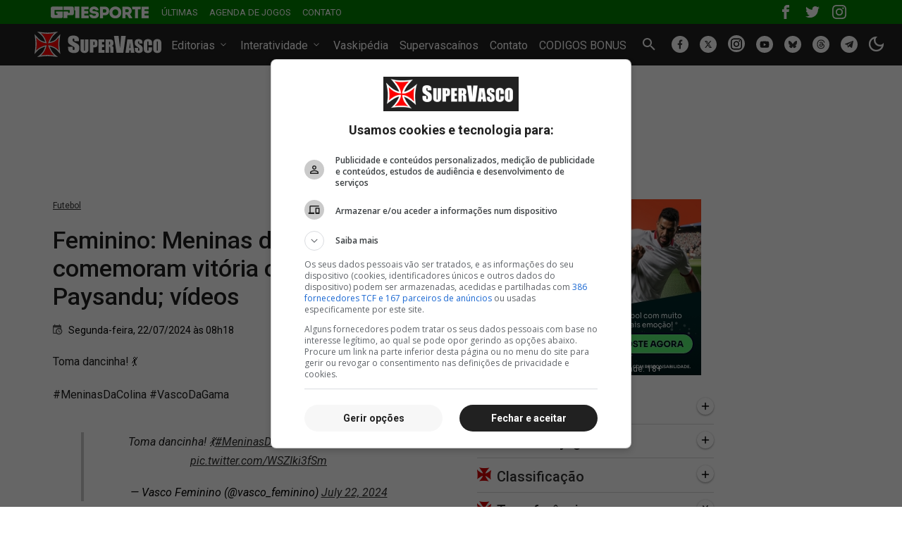

--- FILE ---
content_type: text/html; charset=utf-8
request_url: https://www.supervasco.com/noticias/feminino-meninas-da-colina-comemoram-vitoria-contra-o-paysandu-videos-397208.html
body_size: 40892
content:









<!DOCTYPE html>
<html lang="pt-br">
<head>
    <meta name="geo.country" content="BR"/>
    <meta charset="UTF-8">
    <meta name="viewport" content="width=device-width, initial-scale=1, shrink-to-fit=no">
    <link rel="alternate" type="application/rss+xml" href="https://www.supervasco.com/rss/noticias_geral.xml">
    <meta http-equiv="Cache-Control" content="no-cache, no-store, must-revalidate">
    <meta http-equiv="Pragma" content="no-cache">
    <meta http-equiv="Expires" content="0">
    <meta name="google-site-verification" content="armDd3NTQB3nBsoykUq8qAyLzH_Cf37pX3cdi5IIJkk"/>
    <meta name="msvalidate.01" content="726708980C242DBD6C97623327C404AB"/>

    <meta name="color-scheme" content="dark light">

    <title>
    Feminino: Meninas da Colina comemoram vitória contra o Paysandu; vídeos | SuperVasco
</title>

    <meta name="theme-color" content="#212121">

    
    
        <meta name="robots" content="index, follow, max-snippet:-1, max-video-preview:-1, max-image-preview:large" />
    


    
    <meta name="description" content="Toma dancinha! 💃#MeninasDaColina #VascoDaGamaToma dancinha! 💃#MeninasDaColina #VascoDaGama pic.twitter.comWSZIki3fSm— Vasco Feminino @vasco_feminino July 22 20…"/>
    <link rel="canonical" href="https://www.supervasco.com/noticias/feminino-meninas-da-colina-comemoram-vitoria-contra-o-paysandu-videos-397208.html"/>
    <link rel="alternate" media="only screen and (max-width: 640px)" href="https://m.supervasco.com/noticias/feminino-meninas-da-colina-comemoram-vitoria-contra-o-paysandu-videos-397208.html">
    


    
    


<meta property="article:publisher" content="https://www.facebook.com/SuperVascoSite" />
<meta property="fb:pages" content="200140346675840" />
<meta property="fb:app_id" content="352341944838811"/>
<meta property="og:site_name" content="SuperVasco"/>
<meta property="og:locale" content="pt_BR"/>
<meta property="og:title" content="Feminino: Meninas da Colina comemoram vitória contra o Paysandu; vídeos"/>
<meta property="og:type" content="article"/>
<meta property="article:published_time" content="2024-07-22T08:18:50-03:00"/>

<meta property="og:url" content="https://www.supervasco.com/noticias/feminino-meninas-da-colina-comemoram-vitoria-contra-o-paysandu-videos-397208.html"/>
<meta property="og:description" content="Toma dancinha! 💃#MeninasDaColina #VascoDaGamaToma dancinha! 💃#MeninasDaColina #VascoDaGama pic.twitter.comWSZIki3fSm— Vasco Feminino @vasco_feminino July 22 2024"/>
<meta property="og:image" content="https://media.supervasco.com/photo/2021/05/supervasco_18m3AAV.png"/>
<meta property="og:image:type" content="image/jpeg"/>




<meta name="twitter:creator" content="@supervasco"/>
<meta name="twitter:site" content="@supervasco">

<meta name="twitter:card" content="summary_large_image">
<meta name="twitter:url" content="https://www.supervasco.com/noticias/feminino-meninas-da-colina-comemoram-vitoria-contra-o-paysandu-videos-397208.html">
<meta name="twitter:title" content="Feminino: Meninas da Colina comemoram vitória contra o Paysandu; vídeos">
<meta name="twitter:description" content="Toma dancinha! 💃#MeninasDaColina #VascoDaGamaToma dancinha! 💃#MeninasDaColina #VascoDaGama pic.twitter.comWSZIki3fSm— Vasco Feminino @vasco_feminino July 22 2024">
<meta name="twitter:image" content="https://media.supervasco.com/photo/2021/05/supervasco_18m3AAV.png">


    
        









<link rel="preload" href="https://static2020.supervasco.com/CACHE/css/output.615a676729e8.css" as="style">

<link rel="preload" href="https://fonts.googleapis.com/css?family=Roboto:300,400,400i,500,700&display=swap" as="style">

<link rel="preload" href="https://static2020.supervasco.com/CACHE/js/output.eeffbd02dc17.js" as="script">

<link rel="preload" href="https://securepubads.g.doubleclick.net/tag/js/gpt.js" as="script" crossorigin>

<link rel="preconnect" href="https://media.supervasco.com">

<link rel="preconnect" href="https://fonts.gstatic.com" crossorigin>

<link rel="preconnect" href="https://get.optad360.io" crossorigin>

<link rel="preconnect" href="https://www.googletagmanager.com" crossorigin>

<link rel="dns-prefetch" href="//cdnjs.cloudflare.com">

<link rel="dns-prefetch" href="//vaskipedia.com">

<link rel="dns-prefetch" href="//silescore.com.br">

<link rel="dns-prefetch" href="//supervascainos.com">

<link rel="dns-prefetch" href="//static.addtoany.com">

<link rel="dns-prefetch" href="//www.facebook.com">

<link rel="dns-prefetch" href="//pagead2.googlesyndication.com">

<link rel="dns-prefetch" href="//www.google-analytics.com">




<link rel="icon" type="image/png" href="https://static2020.supervasco.com/images/favicon/favicon-96x96.png" sizes="96x96"/>
<link rel="icon" type="image/svg+xml" href="https://static2020.supervasco.com/images/favicon/favicon.svg"/>
<link rel="shortcut icon" href="https://static2020.supervasco.com/images/favicon/favicon.ico"/>
<link rel="apple-touch-icon" sizes="180x180" href="https://static2020.supervasco.com/images/favicon/apple-touch-icon.png"/>
<meta name="apple-mobile-web-app-title" content="SuperVasco"/>
<link rel="manifest" href="/site.webmanifest"/>

<meta name="theme-color" content="#212121">
    

    <link rel="stylesheet" href="https://static2020.supervasco.com/CACHE/css/output.615a676729e8.css" type="text/css">

    <style type="text/css">*,*::before,*::after{box-sizing:border-box}a{color:#333333;text-decoration:none;background-color:transparent;-webkit-text-decoration-skip:objects}a:hover{color:#0D0D0D;text-decoration:underline}a:not([href]):not([tabindex]){color:inherit;text-decoration:none}a:not([href]):not([tabindex]):hover,a:not([href]):not([tabindex]):focus{color:inherit;text-decoration:none}a:not([href]):not([tabindex]):focus{outline:0}figure{margin:0 0 1rem}img{vertical-align:middle;border-style:none}svg{overflow:hidden;vertical-align:middle}table{border-collapse:collapse}caption{padding-top:.75rem;padding-bottom:.75rem;color:#6c757d;text-align:left;caption-side:bottom}th{text-align:inherit}label{display:inline-block;margin-bottom:.5rem}button{border-radius:0}button:focus{outline:1px dotted;outline:5px auto -webkit-focus-ring-color}input,button,select,optgroup,textarea{margin:0;font-family:inherit;font-size:inherit;line-height:inherit}button,input{overflow:visible}button,select{text-transform:none}button,html [type="button"],[type="reset"],[type="submit"]{-webkit-appearance:button}button::-moz-focus-inner,[type="button"]::-moz-focus-inner,[type="reset"]::-moz-focus-inner,[type="submit"]::-moz-focus-inner{padding:0;border-style:none}input[type="radio"],input[type="checkbox"]{box-sizing:border-box;padding:0}input[type="date"],input[type="time"],input[type="datetime-local"],input[type="month"]{-webkit-appearance:listbox}textarea{overflow:auto;resize:vertical}fieldset{min-width:0;padding:0;margin:0;border:0}legend{display:block;width:100%;max-width:100%;padding:0;margin-bottom:.5rem;font-size:1.5rem;line-height:inherit;color:inherit;white-space:normal}progress{vertical-align:baseline}[type="number"]::-webkit-inner-spin-button,[type="number"]::-webkit-outer-spin-button{height:auto}[type="search"]{outline-offset:-2px;-webkit-appearance:none}[type="search"]::-webkit-search-cancel-button,[type="search"]::-webkit-search-decoration{-webkit-appearance:none}::-webkit-file-upload-button{font:inherit;-webkit-appearance:button}output{display:inline-block}.form-control::-webkit-input-placeholder{color:#A6A6A6}.form-control:focus::-webkit-input-placeholder{color:#fff}.form-control:-moz-placeholder{color:#A6A6A6}.form-control:focus:-moz-placeholder{color:#fff}.form-control::-moz-placeholder{color:#A6A6A6}.form-control:focus::-moz-placeholder{color:#fff}.form-control:-ms-input-placeholder{color:#A6A6A6}.form-control:focus:-ms-input-placeholder{color:#fff}.form-dark::-webkit-input-placeholder{color:#fff}.form-dark:focus::-webkit-input-placeholder{color:#333333}.form-dark:-moz-placeholder{color:#fff}.form-dark:focus:-moz-placeholder{color:#333333}.form-dark::-moz-placeholder{color:#fff}.form-dark:focus::-moz-placeholder{color:#333333}.form-dark:-ms-input-placeholder{color:#fff}.form-dark:focus:-ms-input-placeholder{color:#333333}summary{display:list-item;cursor:pointer}template{display:none}[hidden]{display:none!important}h1,h2,h3,h4,h5,h6,.h1,.h2,.h3,.h4,.h5,.h6{margin-bottom:.5rem;font-family:inherit;font-weight:500;line-height:1.2;color:inherit}h1,.h1{font-size:2.5rem}h2,.h2{font-size:2rem}h3,.h3{font-size:1.75rem}h4,.h4{font-size:1.5rem}h5,.h5{font-size:1.25rem}h6,.h6{font-size:1rem}.lead{font-size:1.25rem;font-weight:300}hr{margin-top:1rem;margin-bottom:1rem;border:0;border-top:1px solid #D9D9D9}small,.small{font-size:80%;font-weight:400}body{font-family:'Roboto',sans-serif;margin:0;font-size:1rem;font-weight:400;text-align:left;line-height:1.5;color:#040404;text-align:left;background-color:#fff}.btn,.btn-dark{font-size:14px;font-weight:500;letter-spacing:0.5px;height:36px;padding:0 15px;border:1px solid transparent;background:#FFFFFF;box-shadow:0 1px 3px rgba(0,0,0,0.2),0 2px 2px rgba(0,0,0,0.12),0 0 2px rgba(0,0,0,0.14);border-radius:2px;transition:box-shadow 0.15s ease-in-out}.btn:hover,.btn-dark:hover{box-shadow:0 1px 8px rgba(0,0,0,0.2),0 3px 4px rgba(0,0,0,0.12),0 3px 3px rgba(0,0,0,0.14)}.btn:active,.btn-dark:active{box-shadow:0 1px 3px rgba(0,0,0,0.2),0 2px 2px rgba(0,0,0,0.12),0 0 2px rgba(0,0,0,0.14)}.btn:focus,.btn-dark:focus{outline:0}.btn-link{display:inline-block;padding:7px 15px}.btn-link:hover{text-decoration:none;display:inline-block}.btn-dark{background:#212121;color:#fff}.btn-dark:hover{color:#fff}.btn-dark:active{background:#323131}.form-control,.form-dark{font-size:14px;color:#212121;border:1px solid #E4E4E4;padding:6px 8px;height:32px;border-radius:2px}.form-control:focus{outline:0}.form-dark{color:#fff;background:#212121;border:1px solid #595959}.banner-topo{padding:30px 0}.btn-toggle{border:0;background:#212121;cursor:pointer;outline:none}.btn-toggle:focus{outline:none}.btn-toggle .light{display:none}.banner_home{text-align:center;padding:32px 0}.reload-news{width:180px;margin-left:-90px;position:fixed;top:75px;left:50%;right:50%;z-index:10000;display:none}.reload-news a{color:#fff;font-size:14px;text-align:center;padding:6px 0;background:#D00000;display:block;border-radius:30px}.reload-news a span{display:inline-block;padding-left:5px}.reload-news a:hover{text-decoration:none}.reload-news a:active{background:#950000}.header{background:#212121;color:#fff;padding:2px 0}.navbar{display:flex;flex-wrap:wrap;align-items:center;justify-content:space-between}.navbar h1{margin:0;font-size:0}.navbar .navbar-toggler{display:none;padding:0.25rem 0.75rem;font-size:1.25rem;line-height:1;background-color:transparent;border:1px solid #fff;border-radius:0.25rem}.navbar .navbar-toggler:hover{text-decoration:none}.navbar .navbar-toggler:not(:disabled):not(.disabled){cursor:pointer}.navbar .navbar-toggler-icon{display:inline-block;width:1.5em;height:1.5em;vertical-align:middle;content:"";background:no-repeat center center;background-size:100% 100%}.navbar .navbar-toggler-icon{background-image:url("data:image/svg+xml;charset=utf8,%3CsvgviewBox='003030'xmlns='http://www.w3.org/2000/svg'%3E%3Cpathstroke='rgba(255,255,255,0.8)'stroke-width='2'stroke-linecap='round'stroke-miterlimit='10'd='M47h22M415h22M423h22'/%3E%3C/svg%3E")}.navbar .navbar-collapse{flex-grow:1;align-items:center}.navbar .navbar-nav{display:flex;flex-direction:row;padding-left:0;list-style:none}.navbar .navbar-nav li .nav-link{color:#fff;padding:0 0.5rem}.header .navbar .navbar-nav{margin:13px 0 9px;padding:4px 0}.header .navbar .social-topo{margin-top:8px}.icon-arrow-down{height:13px;display:inline-block}.icon-arrow-down svg{display:block}@media (min-width:990px){.navbar .navbar-collapse{display:flex!important;flex-basis:auto;justify-content:space-around}}@media (max-width:990px){.navbar{flex-wrap:wrap;align-items:center;justify-content:space-between}.navbar .navbar-toggler{display:block}.navbar .navbar-nav{flex-direction:column}.navbar .navbar-collapse{flex-basis:100%;flex-grow:1;align-items:center}}@media screen and (prefers-reduced-motion:reduce){.fade{transition:none}}.fade:not(.show){opacity:0}.collapse:not(.show){display:none}.collapsing{position:relative;height:0;overflow:hidden;transition:height 0.35s ease}@media screen and (prefers-reduced-motion:reduce){.collapsing{transition:none}}.navbar-sub{padding:18px 0;margin:0;list-style:none}.navbar-sub li a{font-size:14px;color:#fff;padding:0 0.5rem}.navbar-nav li .card-header a:not(.collapsed) .rotate-icon{transform:rotate(180deg)}.search-menu{text-align:center;padding:8px 0 14px}.search-menu input[type="text"]{width:570px}.banner-topo-wrap div iframe{display:block;margin:0 auto}.grid{margin:0 auto;max-width:1212px}.grid .d-flex{justify-content:space-between}.column1{flex:0 0 651px;width:651px}.column2{flex:0 0 336px;max-width:336px!important}.column3{flex:0 0 160px;width:160px}.category{padding-bottom:15px}.category i{margin-right:13px;float:left;vertical-align:middle}.category i.icon-home{position:relative;top:-2px}.category h3,.category h2{font-size:16px;margin:0}.category h3 a,.category h2 a{margin-top:2px;display:inline-block;vertical-align:middle}.manchete{position:relative;margin-bottom:20px}.manchete .media{position:relative;display:block}.manchete .media img{width:100%}.manchete .related-article{color:#fff;padding:22px;position:absolute;left:0;bottom:0;right:0;width:100%}.manchete .related-article:before{content:"";background:linear-gradient(180deg,rgba(51,50,50,0) 1.82%,rgba(51,50,50,0.87) 46.33%);position:absolute;top:0;left:0;width:100%;height:100%}.manchete .related-article h2{color:#fff;margin:0 auto 15px;position:relative}.manchete .related-article h2 a{color:#fff;display:block;letter-spacing:0.01em}.manchete .related-article ul{padding:0;margin:0;list-style:none;position:relative}.manchete .related-article ul li{display:flex;align-items:center;margin-bottom:8px}.manchete .related-article ul li:last-child{margin-bottom:0}.manchete .related-article ul li h2,.manchete .related-article ul li h3{font-size:16px;font-weight:normal;margin:0}.manchete .related-article ul li a{color:#fff;font-weight:400}.manchete .related-article ul li i{display:inline-block;vertical-align:middle;margin-right:8px}.manchete .related-article ul li i svg{display:block}.latest-news{margin-bottom:32px}.latest-news ul{padding:0;margin:0 0 32px 0;list-style:none}.latest-news ul li{margin-bottom:15px;position:relative}.latest-news ul li small{color:#fff;font-size:10px;letter-spacing:0.32px;text-align:center;width:22px;float:left;position:relative;z-index:10}.latest-news ul li small svg{position:absolute;top:-1px;left:0;z-index:-1}.latest-news ul li small i{height:8px;display:block;position:relative;top:-1px}.latest-news ul li small i svg{position:relative;z-index:1000000}.latest-news ul li h2,.latest-news ul li h3,.latest-news ul li h4{font-weight:400;margin:0 auto;padding-top:4px}.latest-news ul li h2 a strong,.latest-news ul li h4 a strong{font-weight:500}.latest-news ul li a,.latest-news ul li.date_li span{font-size:14px;color:#333333;display:block;white-space:nowrap;overflow:hidden;padding-left:10px;position:relative;top:-2px}.latest-news ul li.date_li span{font-weight:500}.latest-news ul li time{font-size:12px;position:absolute;right:0;top:1px}.latest-news ul li.date_li small{display:block}.latest-news ul li.date_li small svg{position:relative;top:-3px}.latest-news ul li .top{color:#333;background:#F2F2F2;font-size:8px;text-align:center;padding:2px 0;width:56px;position:relative;right:0;bottom:0;margin-right:8px}.latest-news ul li a:hover{color:#040404}.latest-news ul li a:hover time{font-weight:normal}.latest-news ul li small .podcast-item-icon{display:none}.latest-news ul li small.podcast-icon .podcast-item-icon{display:block;background:url("https://static2020.supervasco.com/images/icones/podcast.svg?20e55fd1c993") no-repeat center center;width:12px;height:10px;margin:3px auto 0}.plus{text-align:center;margin-top:20px}.banner-column2,.mb-jogos{margin-bottom:32px}.banner-margim{margin-top:12px;text-align:center}.banner-column2 p{margin-top:0;text-align:center}.box-jogos{border-bottom:0.25px solid #D9D9D9;margin-bottom:10px;padding-bottom:10px}.box-jogos .category{padding-bottom:0}.box-jogos .category i{margin-right:8px}.box-jogos .category h3,.box-jogos .category h2{font-size:20px;font-weight:500;position:relative;margin:0}.box-jogos .category h3 a,.box-jogos .category h2 a{margin-top:3px;display:block}.box-jogos .category h3 a .cruz-malta,.box-jogos .category h2 a .cruz-malta{display:inline-block;vertical-align:middle}.box-jogos .category h3 a span,.box-jogos .category h2 a span{margin-top:3px;display:inline-block;vertical-align:middle}.box-jogos .category h3 a:hover,.box-jogos .category h2 a:hover{text-decoration:none}.box-jogos .category .icon-arrow{background:#fff;width:24px;height:24px;border-radius:100%;text-align:center;position:absolute;top:0;right:0;box-shadow:0px 1px 3px rgba(0,0,0,0.2),0 2px 2px rgba(0,0,0,0.12),0 0 2px rgba(0,0,0,0.14);transition:ease-in-out 0.3s}.box-jogos .category .icon-arrow svg{margin-bottom:3px}.box-jogos .card-header a:not(.collapsed) .rotate-icon{transform:rotate(43deg)}.box-jogos .card-header a[aria-expanded="true"] .rotate-icon{transform:rotate(43deg)}.box-jogos .blogs{margin-top:-4px}.box-jogos .blogs .blog-line{padding:20px 0}.box-jogos .blogs .blog-line:before{top:0}.jogos{padding:0;margin:0;list-style:none}.jogos li .jogo-data{margin-top:10px;padding-left:6px}.jogos li .jogo-data span{font-size:14px;font-weight:500;display:flex}.jogos li .jogo-data span b{display:inline-block;margin-right:5px}.jogos li .results-wrap{position:relative;padding-left:25px}.jogos li .results{padding:10px 0}.jogos li .results h5{display:flex;margin:0;padding:4px 0;font-size:14px}.jogos li .results h5 img{margin-right:5px}.jogos li .results h5 .placar{margin-left:auto}.jogos li .campeonato-local{justify-content:normal}.jogos li .campeonato-local h3{margin:0}.jogos li .campeonato-local span{font-size:14px}.jogos li .campeonato-local span i{display:inline-block;vertical-align:middle}.jogos li .campeonato-local span small{margin-top:2px;font-size:inherit;display:inline-block;vertical-align:middle}.jogos li .campeonato-local .local{padding-left:8px}.classificacao li .results{padding-bottom:0}.classificacao li .results h5 span b,.classificacao li .campeonato-local span i{display:inline-block;padding-right:8px}.superVascainos{background:#F7F7F7;margin-bottom:32px}.superVascainos .logo{background:#323232;padding:8px 0}.superVascainos .logo a{color:#fff;display:block;margin:0 auto;width:128px;height:25px;background:url("[data-uri]") no-repeat}.superVascainos .login{padding:8px 0 10px}.superVascainos .login a{color:#212121;font-size:14px;font-weight:500;text-align:center;width:106px;border:1px solid #212121;display:block;margin:0 auto;padding:7px 0;border-radius:2px}.superVascainos .login a:hover{color:#040404;background:#ededed;border:1px solid #040404;text-decoration:none}.superVascainos .cadastrar{padding:10px 0 8px;text-align:center}.superVascainos .sep{position:relative;text-align:center;width:90%;margin:0 auto}.superVascainos .sep span{background:#F7F7F7;position:relative;padding:0 3px}.superVascainos .sep:before{content:"";width:100%;height:1px;background:#EDEDED;position:absolute;top:11px;left:0;right:0}.login-acess{padding:10px}.login-form{position:relative}.login-form i{position:absolute;left:8px;top:4px}.login-form input[type="text"],.login-form input[type="email"],.login-form input[type="password"]{display:block;width:100%;margin-bottom:15px;padding-left:32px}.login-form .senha{font-size:12px;text-decoration:underline}.login-form .d-flex{align-items:center}.logado .topo{padding:0;height:40px;margin-bottom:45px;display:flex;align-items:center;justify-content:center;background:#323232 url("[data-uri]") no-repeat 12px 12px;background-size:100px 18px}.logado .topo .user{margin-top:50px;border:4px solid #F7F7F7;border-radius:100%}.logado .topo .user img{border-radius:100%}.logado .user-dados{text-align:center;margin-bottom:20px}.logado .user-dados a{font-size:16px;font-weight:500;display:block}.logado .user-dados span{font-size:12px;font-weight:500;display:block}.logado .user-dados span i{display:inline-block;margin-right:3px;position:relative;top:-1px}.logado .user-items{display:flex;justify-content:space-between;text-align:center;padding:0 10px}.logado .user-items a{font-size:14px}.logado .user-items a i{display:block;margin-bottom:5px}.logado-wrap{padding:0 10px 10px;margin-top:20px}.superVascainos-tabs{padding:0;margin:0;list-style:none;display:flex;border-bottom:0.25px solid #A6A6A6}.superVascainos-tabs li{flex:1 1 50%}.superVascainos-tabs li:last-child{margin-left:18px}.superVascainos-tabs li a{font-size:14px;padding:8px 0;display:block}.superVascainos-tabs li.superVascainos_tab-active a{border-bottom:2px solid #000}.superVascainos-tabs li a:hover{text-decoration:none}.comment-list{padding:0;margin:0;list-style:none}.comment-list li{margin:10px 0}.comment-list li a{font-size:14px}.comment-list li a:hover{text-decoration:none;color:#000}.comment-list li a .name{font-weight:500;display:block}.blogs{margin-top:32px;position:relative}.blogs .blog-line{position:relative}.blogs .blog-line:before{content:"";width:1px;height:100%;background:#D9D9D9;position:absolute;top:10px;left:10px;bottom:0;z-index:-1}.blogs .category h3,.blogs .category h2{font-size:20px;margin-bottom:0}.blogs .jogos li{padding-bottom:10px}.blogs .jogos li:last-child{padding-bottom:0}.blogs .jogos li .jogo-data{margin-top:0;padding-left:4px}.blogs .jogos li .campeonato-local span a{display:block}.blogs .jogos li .campeonato-local span a:hover,.blogs .jogos li .campeonato-local span a:hover small{display:block;text-decoration:underline}.footer{background:#212121;color:#fff;padding-bottom:100px}.footer .container,.footer .copy{display:block;text-align:left}.footer a .cookies{display:inline-block;text-align:left}.footer a .cookies{color:#FFF;display:inline-block}.footer a .cookies span{color:#FFF;display:inline-block;padding:0 5px}.footer a:hover{text-decoration:underline}.footer .copy{line-height:1.7}.menu-footer{padding:0 0 10px 0;margin:15px 0 20px;list-style:none;display:flex;flex-wrap:wrap;border-bottom:0.25px solid #595959}.menu-footer li{flex:1 1 auto;text-align:center}.menu-footer li:first-child{text-align:left}.menu-footer li:last-child{text-align:right}.menu-footer li a{color:#fff}.clearfix::after{display:block;clear:both;content:""}.classificacao_iframe{margin-top:15px}.classificacao_iframe a{font-size:14px;color:#212121;display:block;margin-top:12px}.transferencias ul{padding:20px 0 0 0;margin:0;list-style:none}.transferencias ul li{margin-bottom:10px}.transferencias ul li:last-child{margin-bottom:0}.transferencias ul li .d-flex{justify-content:start}.transferencias ul li .seta{padding-right:10px}.transferencias ul li .jogadores a{font-size:14px;display:block}.transferencias-link{margin-top:20px}.transferencias-link a i{display:inline-block;position:relative;padding-right:4px}.banner_ultimas{margin-top:32px;text-align:center}.banner_ultimas2{margin-bottom:32px}.sile{display:block}.sile a{color:#fff}.estatisticas{padding:20px 0}.estatisticas .d-flex{justify-content:flex-start}.estatisticas .box{flex:1;padding-left:10px}.estatisticas .icn svg{display:block;position:relative;top:2px}.estatisticas span{color:#434242;font-size:14px;margin-bottom:10px;display:block}.estatisticas .title{font-weight:500;margin-bottom:10px}.estatisticas .dados{display:flex;justify-content:space-between}.estatisticas .mb-3{margin:10px}@media (max-width:1093px){.grid{padding:10px}.column1{flex:0 0 481px;width:481px}.latest-news ul li a{max-width:338px}.latest-news-inner ul li a{max-width:386px!important}}@media (max-width:1024px){.grid{width:100%;padding:10px}.column1{flex:0 0 481px;width:481px}.latest-news ul li a{max-width:338px}.manchete .related-article{padding:12px}.manchete .related-article h2{margin:0 auto 10px}.manchete .related-article ul li a{font-size:14px}}.header .container{max-width:1212px}@media only screen and (min-width:990px) and (max-width:1200px){.header .navbar .navbar-nav li .nav-link{font-size:15px;padding:0 4px 0 0}.header .navbar .social-topo li .nav-link{padding:0 4px 0 0}.header .container{max-width:1130px}}@media (max-width:1145px){.toggle-theme{right:0!important;top:-30px!important}}.blur-up{-webkit-filter:blur(5px);filter:blur(5px);transition:filter 400ms,-webkit-filter 400ms}.blur-up.lazyloaded{-webkit-filter:blur(0);filter:blur(0)}a.admasters{margin:0 auto!important}.gp1Topo{background:#007f00;padding:5px 0}.gp1Topo .social{margin-left:auto}.gp1Topo .social .navbar-nav{align-items:center}.gp1Topo .social .navbar-nav li{border:1px solid transparent}.gp1Topo .social .navbar-nav li a{display:block}.gp1Topo .social .navbar-nav li a svg{background:transparent}.gp1Topo .navbar .navbar-nav{margin:0;padding-left:10px}.gp1Topo .navbar .navbar-nav li .nav-link{font-size:13px;text-transform:uppercase}.social-topo li a{display:block}.social-topo li a span{background:#fff;display:block;width:24px;height:24px;padding:0px 4px 3px;border-radius:100%}.social-topo li a span svg{width:100%;height:100%}a.gs-title:hover{text-decoration:underline;color:#333}.toggle-theme{position:absolute;right:-15px;top:13px}.dark-theme .btn-toggle .light{display:block}.dark-theme .btn-toggle .dark{display:none}.dark-theme .btn-toggle i{position:relative}.light-theme .btn-toggle .dark{display:block}.light-theme .btn-toggle .light{display:none}.light-theme .btn-toggle i{position:relative}.tooltip{display:none;position:absolute;right:0;top:calc(100% + 17px);margin-left:-50px;width:185px;color:#fff;background:#4285f4;font:normal 16px 'Roboto',arial,sans-serif;padding:5px 0;border-radius:6px;text-align:center;cursor:pointer;z-index:1000}.tooltip:before{content:'';display:block;width:0;height:0;border:10px solid transparent;border-bottom-color:#4285f4;position:absolute;bottom:100%;right:0;transform:translateX(-50%)}body.dark-theme{--text-color:#fff;--bkg-color:#121212;background:var(--bkg-color)}.dark-theme h1,.dark-theme h2,.dark-theme p,.dark-theme span,.dark-theme a,.dark-theme strong{color:var(--text-color)}.dark-theme a:hover{color:var(--text-color)}.dark-theme .news-detail h1,.dark-theme .news-detail h2,.dark-theme .postage-texto p,.dark-theme .news-detail .date time,.dark-theme .form-group label,.dark-theme .box-panel,.dark-theme .box-panel h3,.dark-theme .box-panel h4,.dark-theme .latest-news ul li time,.dark-theme .flat_page-texto p,.dark-theme .latest-news ul li a,.dark-theme .latest-news ul li.date_li span{color:var(--text-color)}.dark-theme .box-jogos{border-bottom:0.25px solid #303030}.dark-theme .blogs .blog-line:before{background:#303030}.dark-theme .text-table{color:#fff}.dark-theme .show-table__centralized{color:#fff}.dark-theme .box-panel h3,.dark-theme .box-panel h4{border-bottom:0.25px solid #303030}.dark-theme .menu-footer{border-bottom:0.25px solid #303030}.dark-theme .box-panel{border:0.25px solid #303030}.dark-theme .link{border-top:0.25px solid #303030}.dark-theme .latest-news ul li .top,.dark-theme .news-list li .top{background:#242424;color:#E0E0E0}.dark-theme .latest-news ul li .top img,.dark-theme .news-list li .top img{filter:invert(1)}.dark-theme .small-image-noticia .legend{color:#E0E0E0;background:#303030}.dark-theme .form input[type="text"],.dark-theme .form textarea{color:#E0E0E0;background:#303030;border:1px solid #303030}.dark-theme .form input[type="text"]:focus,.dark-theme .form textarea:focus{color:#E0E0E0;background:#000;border:1px solid #303030}.dark-theme .flat_page-texto{color:var(--text-color)}.dark-theme .flat_page-texto p{color:var(--text-color)}.dark-theme .flat_page-texto p a{color:var(--text-color)!important;text-decoration:underline!important}.dark-theme .flat_page-texto ol li{color:var(--text-color)}.dark-theme .custom-control-label::before{background:#E0E0E0}.dark-theme .resultado .progress{background:#E0E0E0}.dark-theme .custom-radio .custom-control-input:checked ~ .custom-control-label::before{background:#303030}.dark-theme .custom-radio .resultado .progress .progress-bar{background:#303030}.dark-theme .link a{background:transparent}.dark-theme .link a:hover{color:#E0E0E0}.dark-theme .btn,.dark-theme .btn-dark{color:#E0E0E0;background:#333}.dark-theme .btn:hover,.dark-theme .btn-dark:hover{color:#E0E0E0}.dark-theme .box-jogos .category .icon-arrow{background:#333}.dark-theme .box-jogos .category .icon-arrow svg{fill:#fff}.dark-theme .especulado input[type=submit]{color:#fff}.dark-theme #form_contato input[type=submit]{color:#E0E0E0}.dark-theme .latest-news ul li.date_li small path{fill:#E0E0E0}.dark-theme .news-list li.date_li small path{fill:#E0E0E0}.dark-theme .mais-recentes .sv-carousel .owl-nav .disabled{background:#333}.dark-theme .mais-recentes .sv-carousel .owl-nav .owl-prev svg,.dark-theme .mais-recentes .sv-carousel .owl-nav .owl-next svg{fill:#fff}.dark-theme .mais-recentes .sv-carousel .owl-nav .owl-prev svg,.dark-theme .mais-recentes .sv-carousel .owl-nav .owl-next svg{fill:#fff}.dark-theme .mais-recentes .sv-carousel .owl-nav .owl-prev,.dark-theme .mais-recentes .sv-carousel .owl-nav .owl-next{background:#333}.dark-theme .latest-news ul li.date_li small path,.dark-theme .mais-recentes .sv-carousel i path{fill:#E0E0E0}.dark-theme .mais-recentes .sv-carousel .owl-nav .disabled{background:#333}.dark-theme .mais-recentes .sv-carousel .owl-nav .disabled svg{fill:#E0E0E0}.dark-theme .noticia-credito{color:#fff}.dark-theme .comment-tabs{border-bottom:0.25px solid #303030}.dark-theme .comment-tabs li.tab-active a{color:#fff;border-bottom:2px solid #fff}.dark-theme .athlete-detail-img small{color:#fff}.dark-theme .spinner-border{border:0.25em solid #fff;border-right-color:transparent}.dark-theme .news-list li a .name-blog{color:var(--text-color)}.dark-theme .athlete-detail .title{color:var(--text-color)}.dark-theme .athlete-detail .title i svg,.dark-theme .athlete-detail .title i path{fill:#E0E0E0}.dark-theme .athlete-detail table{color:#fff}.dark-theme .box-jogos .jogos li .jogo-data span b path{fill:#E0E0E0}.dark-theme .box-jogos .jogos li .jogo-data span b.icons--home path:nth-child(1){fill:#fff}.dark-theme .box-jogos .jogos li .jogo-data span b.icons--home path:nth-child(2){fill:#404040}.dark-theme .box-jogos .jogos li .jogo-data span b.icons--home path:nth-child(3){fill:#404040}.dark-theme .news-detail .date time .icon-date path,.dark-theme .jogos li .campeonato-local span i path,.dark-theme .btn-link i path{fill:#E0E0E0}.dark-theme .transferencias ul li .seta path{fill:#E0E0E0}.dark-theme .link_sv{filter:invert(1)}.dark-theme .selecionar strong,.dark-theme .selecionar h2{color:#fff}.dark-theme .news-detail table{background:#333}.dark-theme .news-detail table tr:first-child th{color:#000}.dark-theme .news-detail table tr th,.dark-theme .news-detail table tr td{color:var(--text-color)}.dark-theme .news-detail table tr:nth-child(odd) td,.dark-theme .news-detail table tr:nth-child(odd) td strong{color:#000}.dark-theme .news-detail table{background:#bbb}.dark-theme .news-detail table tr:nth-child(odd){background:#c7c7c7}.dark-theme .news-detail table tr a,.dark-theme .news-detail table tr th,.dark-theme .news-detail table tr td,.dark-theme .news-detail table tr td p,.dark-theme .news-detail table tr td strong{color:#000}.news-detail table.table tbody tr:first-child th{border-bottom:1px solid #dee2e6}.dark-theme .news-detail .game_statistics tr th,.dark-theme .news-detail .game_statistics tbody tr:first-child th{color:#000}.dark-theme .news-detail .dataTable tbody,.dark-theme .news-detail .zztable{background:#f2f2f2}.dark-theme .news-detail .dataTable tr th,.dark-theme .news-detail .zztable tr th{color:#000}.dark-theme .news-detail table tr th h4{color:#000;margin:0}.dark-theme .news-detail .legend{color:#000}.dark-theme .news-detail table tr:nth-child(odd) td p{color:#000}.dark-theme .postage-texto ol li{color:#fff}.dark-theme .postage-texto ul li{color:#fff}a.gs-title:hover{color:#000}.cc-banner .cc-message{color:#fff}.dark-theme .api_football_header{color:#fff;background:#000;border-bottom:.5px solid #000}.dark-theme [class^=api_football_width_]{color:#fff;background:#222;border:.5px solid #222}.dark-theme .api_football_logo_xl{border:1px solid #000}.dark-theme #fixture_events td,.dark-theme #fixture_lineups td,.dark-theme #fixture td{color:#fff;background:#222;border:1px solid #000}.dark-theme #fixture td{border:1px solid #222}.dark-theme #fixture_events td.api_football_header{color:#fff;background:#000;border-bottom:.5px solid #000}.dark-theme .tabela-equipes .table-2 table tr td:nth-of-type(2n-1){color:#fff;background:#333}.dark-theme .tabela-equipes .table-2 table tr td:nth-of-type(2n-1) span{color:#fff}.dark-theme .tabela-equipes .table-2 table tr td span{color:#000}.dark-theme .tabela-equipes .table-2 table tr:first-child td:nth-of-type(2n-1){color:#000;background:#f2f2f2}.dark-theme .tabela-equipes .table-1 table tr:first-child td,.dark-theme .tabela-equipes .table-2 table tr:first-child td{background:#f2f2f2}.dark-theme .tabela-equipes .table-1 table tr td.pts-title span,.dark-theme .tabela-equipes .table-2 table tr td.pts-title span,.dark-theme .tabela-equipes .table-1 table tr td.classificacao span{color:#000}.dark-theme .tabela-equipes .table-2 table tr td.pts-title span{text-align:center}.dark-theme .equipes .club-name,.dark-theme .equipes .club-name2{color:#000}.dark-theme .equipes .club-name,.dark-theme .equipes .club-name2{color:#000}.dark-theme .tabela-equipes .table-1 table tr,.dark-theme .tabela-equipes .table-2 table tr{background:#f2f2f2}.dark-theme .proximo-jogos .nome-time,.dark-theme .proximo-jogos .versus{color:#fff}.dark-theme .update_latest-news{background:#242424}.dark-theme h3.active-item,.dark-theme h2.active-item{color:#FFFFFF}.dark-theme .box-panel .title_poll,.dark-theme .wallpaper_list .box-panel h2{color:#E0E0E0;border-bottom:0.25px solid #303030}.dark-theme .box-panel h2{color:#E0E0E0}.dark-theme .news-detail [id^="div-gpt-ad-"]{background:#121212}@media (max-width:768px){.btn-toggle{background:transparent}.dark-theme .sv-carousel .owl-prev span,.dark-theme .sv-carousel .owl-next span{color:#333}.dark-theme .tabs{border-bottom:0.25px solid #303030}.dark-theme .tabs li.active-item{color:var(--text-color)}.dark-theme .selector{background:#fff}.dark-theme .tab-content .tab-item-content{background:transparent}.dark-theme .news-list li a h2,.news-list li a h3{color:var(--text-color)}.dark-theme .jogos li .campeonato-local span i svg{filter:contrast(60%)}.dark-theme .pagination .btn .icon-arrow-left svg,.dark-theme .pagination .btn .icon-arrow-right path{fill:#fff}}.dark-theme .twitter-timeline-light{display:none}.dark-theme .twitter-timeline-dark{display:block}.dark-theme .proximo-jogos .pr-2,.dark-theme .proximo-jogos .pl-2{color:#fff}.dark-theme .player_none{color:#fff}body.light-theme{--text-color-light:#333;--bkg-color-light:#fff;background:var(--bkg-color-light)}.light-theme h1,.light-theme p,.light-theme span,.light-theme a,.light-theme strong{color:var(--text-color-light)}.light-theme a:hover{color:#000}.navbar-sub li a:hover{color:#fff}.sile a{color:#fff;text-decoration:underline}.sile a:hover{color:#fff}.light-theme .hello_bar a span{color:#fff}.light-theme .menu ul li .menu-link,.light-theme .menu ul li .card-body a{color:#fff}.light-theme .menu ul li .menu-link span{color:#fff}.light-theme .news-detail h1,.light-theme .postage-texto p,.light-theme .news-detail .date time,.light-theme .form-group label,.light-theme .box-panel,.light-theme .box-panel h3,.light-theme .box-panel h4,.light-theme .latest-news ul li time,.light-theme .flat_page-texto p,.light-theme .latest-news ul li a,.light-theme .latest-news ul li.date_li span{color:var(--text-color-light)}.light-theme .box-jogos{border-bottom:0.25px solid #d9d9d9}.light-theme .blogs .blog-line:before{background:#d9d9d9}.light-theme .box-panel h3{border-bottom:0.25px solid #d9d9d9}.light-theme .box-panel h4{border-top:0.25px solid #d9d9d9}.light-theme .menu-footer{border-bottom:0.25px solid #d9d9d9}.light-theme .box-panel{border:1px solid #d9d9d9}.light-theme .link{border-top:0.25px solid #d9d9d9}.light-theme .latest-news ul li .top{background:#f2f2f2;color:var(--text-color-light)}.light-theme .latest-news ul li .top img{filter:none}.light-theme .small-image-noticia .legend{color:var(--text-color-light);background:#d9d9d9}.light-theme .form input[type="text"],.light-theme .form textarea{color:var(--text-color-light);background:#fff;border:1px solid #d9d9d9}.light-theme .form input[type="text"]:focus,.light-theme .form textarea:focus{color:var(--text-color-light);background:#fff;border:1px solid #d9d9d9}.light-theme .flat_page-texto{color:var(--text-color-light)}.light-theme .flat_page-texto p{color:var(--text-color-light)}.light-theme .flat_page-texto p a{color:var(--text-color-light)!important;text-decoration:underline!important}.light-theme .flat_page-texto ol li{color:var(--text-color-light)}.light-theme .reload-news a span{color:#fff}.light-theme .custom-control-label::before{background:#E0E0E0}.light-theme .resultado .progress{background:#E0E0E0}.light-theme .custom-radio .custom-control-input:checked ~ .custom-control-label::before{background:#d9d9d9}.light-theme .custom-radio .resultado .progress .progress-bar{background:#d9d9d9}.light-theme .link a{background:transparent}.light-theme .link a:hover{color:var(--text-color-light)}.light-theme .btn,.light-theme .btn-dark{color:#333;background:#fff}.light-theme .btn:hover,.light-theme .btn-dark:hover{color:#000}.light-theme .box-jogos .category .icon-arrow{background:#fff}.light-theme .box-jogos .category .icon-arrow svg{fill:#000}.light-theme .latest-news ul li.date_li small path{fill:var(--text-color-light)}.light-theme .mais-recentes .sv-carousel .owl-nav .disabled{background:#fff}.light-theme .mais-recentes .sv-carousel .owl-nav .owl-prev svg,.light-theme .mais-recentes .sv-carousel .owl-nav .owl-next svg{fill:#d2d2d2}.light-theme .mais-recentes .sv-carousel .owl-nav .owl-prev svg,.light-theme .mais-recentes .sv-carousel .owl-nav .owl-next svg{fill:#000}.light-theme .mais-recentes .sv-carousel .owl-nav .owl-prev,.light-theme .mais-recentes .sv-carousel .owl-nav .owl-next{background:#fff}.light-theme .latest-news ul li.date_li small path,.light-theme .mais-recentes .sv-carousel i path{fill:var(--text-color-light)}.light-theme .mais-recentes .sv-carousel .owl-nav .disabled{background:#fff}.light-theme .mais-recentes .sv-carousel .owl-nav .disabled svg{fill:#E0E0E0}.light-theme .noticia-credito{color:#212121!important}.light-theme .comment-tabs{border-bottom:0.25px solid #d9d9d9}.light-theme .comment-tabs li.tab-active a{color:#333;border-bottom:2px solid #212121}.light-theme .spinner-border{border:0.25em solid #fff;border-right-color:transparent}.light-theme .news-list li a .name-blog{color:var(--text-color-light)}.light-theme .athlete-detail .title{color:var(--text-color-light)}.light-theme .athlete-detail .title i svg,.light-theme .athlete-detail .title i path{fill:var(--text-color-light)}.light-theme .box-jogos .jogos li .jogo-data span b path{fill:var(--text-color-light)}.light-theme .news-detail .date time .icon-date path,.light-theme .jogos li .campeonato-local span i path,.light-theme .btn-link i path{fill:var(--text-color-light)}.light-theme .transferencias ul li .seta path{fill:var(--text-color-light)}.light-theme .link_sv{filter:none}.light-theme .hello_bar a:hover{color:#fff}.light-theme .news-detail table{background:#fff}.light-theme .news-detail table tr:first-child th{color:var(--text-color-light)}.light-theme .news-detail table tr th,.light-theme .news-detail table tr td{color:#333}.light-theme .news-detail table tr:nth-child(odd) td,.light-theme .news-detail table tr:nth-child(odd) td strong{color:#000}.light-theme .news-detail table tr:nth-child(odd) td p{color:#000}.light-theme .postage-texto ol li{color:#333}.light-theme .postage-texto ul li{color:#333}.light-theme .menu-footer li a:hover{color:#fff}.light-theme .footer a{color:#fff}.light-theme .footer a:hover{color:#fff}a.gs-title:hover{color:#000}@media (max-width:768px){.logo_tipo{margin-right:10px}.toggle-theme{position:absolute;right:42px;top:auto}.btn-toggle{background:transparent}.light-theme .sv-carousel .owl-prev span,.light-theme .sv-carousel .owl-next span{color:#333}.light-theme .tabs{border-bottom:0.25px solid #d9d9d9}.light-theme .tabs li.active-item{color:var(--text-color-light)}.light-theme .selector{background:#fff}.light-theme .tab-content .tab-item-content{background:transparent}.light-theme .news-list li a h2,.news-list li a h3{color:var(--text-color-light)}.light-theme .jogos li .campeonato-local span i svg{filter:contrast(60%)}.light-theme .banner_mobile{background:#fff}.light-theme .pagination .btn .icon-arrow-left svg,.light-theme .pagination .btn .icon-arrow-right path{fill:#fff}}.grid{max-width:1130px}.column1{flex:0 0 570px;flex-basis:570px;max-width:570px}.twitter-tweet{max-width:100%!important}.instagram-media{max-width:100%!important}.category h1,.category h2,.category h3{font-size:20px;font-weight:500}.category-inner{display:inline-block;vertical-align:middle}.category i{margin-right:8px;position:relative;top:-1px}.news-detail{margin-bottom:20px}.news-detail .secao{font-size:12px;display:block;margin-bottom:20px}.news-detail .secao a{text-decoration:underline}.news-detail h1{color:#212121;font-weight:500;font-size:34px;line-height:40px;margin:0 auto}.news-detail .date{margin:18px 0}.news-detail .date time{font-size:14px}.news-detail .date time .icon-date{display:inline-block;vertical-align:middle}.news-detail .date time .icon-date svg{display:block;margin-top:-4px;margin-right:5px}.news-detail .date .quant{color:#fff;font-size:10px;letter-spacing:0.32px;text-align:center;width:22px;margin-right:13px;display:inline-block;position:relative}.news-detail .date .quant svg{position:absolute;top:-1px;left:0;z-index:-1}.news-detail iframe{width:100%;margin:10px auto;display:flex;max-width:550px}.news-detail .youtube-embed-wrapper iframe{margin:0 auto}.postage-texto .instagram-media{max-width:658px!important}.postage-texto p{color:#212121;font-size:16px;line-height:27px;word-break:break-word;margin-bottom:20px;margin-top:20px}.postage-texto ul li{color:#212121;font-size:16px;line-height:27px;word-break:break-word}.postage-texto p a,.postage-texto a{text-decoration:underline!important}.noticia-credito{color:#212121;font-size:14px;display:block;margin-top:20px}.container-image{padding:0;margin:0;list-style:none;background:#1F1F1F;max-width:max-content}.container-image li img,.container-image img{max-width:100%;height:auto}.container-image span{color:#fff;display:block;padding:5px;font-size:12px}.container-image .image-legend{padding:10px 10px 4px;font-weight:500}.container-image .image-credits{padding:0 10px 10px 10px}.mais-recentes{margin:20px}.mais-recentes .sv-carousel{max-width:590px;padding:0;margin:0 auto;list-style:none}.mais-recentes .sv-carousel time{font-size:12px;display:block;margin:5px 0}.mais-recentes .sv-carousel i{display:inline-block}.mais-recentes .sv-carousel i svg{position:relative;top:1px;display:block}.mais-recentes .sv-carousel span,.mais-recentes .sv-carousel h3{font-size:14px;display:block;margin:0;font-weight:400;line-height:1.3}.mais-recentes .sv-carousel .owl-nav .owl-prev,.mais-recentes .sv-carousel .owl-nav .owl-next{background:#fff;font-size:0;width:24px;height:24px;margin-top:-40px;position:absolute;top:50%;border-radius:100%;box-shadow:0 1px 3px rgba(0,0,0,0.2),0 2px 2px rgba(0,0,0,0.12),0 0 2px rgba(0,0,0,0.14)}.mais-recentes .sv-carousel .owl-nav .owl-prev button,.mais-recentes .sv-carousel .owl-nav .owl-next button{outline:none}.mais-recentes .sv-carousel .owl-nav .owl-prev svg,.mais-recentes .sv-carousel .owl-nav .owl-next svg{fill:#000}.mais-recentes .sv-carousel .owl-nav .owl-prev span,.mais-recentes .sv-carousel .owl-nav .owl-next span{font-size:0}.mais-recentes .sv-carousel .owl-nav .owl-prev{left:-40px}.mais-recentes .sv-carousel .owl-nav .owl-next{right:-40px}.mais-recentes .sv-carousel .owl-nav .disabled{background-color:#f4f4f4}.mais-recentes .sv-carousel .owl-nav .disabled svg{fill:#c0c0c0}.mais-recentes .sv-carousel .owl-item img{height:auto!important}.mais-recentes .sv-carousel .item a b{display:block;height:95px;overflow:hidden}.h2-grande{font-size:18px}.h2-medio{font-size:16px}.h3-grande{font-size:18px}.h3-medio{font-size:16px}.small-image-noticia{width:400px;margin:10px auto;clear:both}.small-image-noticia img{width:100%;height:auto}.small-image-noticia .legend{padding:5px;background:#e8e8e8;font-size:14px}.small-image-noticia .credit,.credit_embedded_image{font-size:10px;text-transform:uppercase;display:block;text-align:right;padding-bottom:2px}.big-image-noticia img{max-width:100%;height:auto;display:block;margin:0 auto}.big-image-noticia a img{max-width:100%;width:max-content;max-height:640px;display:block;margin:0 auto}.big-image-noticia .legend{padding:5px;background:#e8e8e8;font-size:14px}.big-image-noticia .credit,.credit_embedded_image{font-size:10px;text-transform:uppercase;display:block;text-align:right;padding-bottom:2px}.img-fluid{max-width:100%;height:auto!important}.postage-texto video{max-width:100%;width:max-content;max-height:640px;display:block;margin:0 auto}.div_under_image{text-align:center;display:block!important;margin-top:10px}.div_under_image [id^="div-gpt-ad-"]{text-align:center;height:auto!important;display:block!important}.div_under_image [id^="lx_"]{display:flex;justify-content:center;align-items:center}.div_under_image [id^="google_ads_iframe_"]{height:auto!important}.news-detail table{width:100%!important;margin-bottom:20px;border:0!important}.news-detail table tr:nth-child(odd){background:#f2f2f2}.news-detail table tr td,.news-detail table tr th{padding:10px;border-bottom:1px solid #dee2e6;border-left:0;border-right:0}.news-detail table tr td p{margin:0;color:#000}.news-detail table tr:nth-child(odd) p{margin:0;color:#000!important}.news-detail table.table thead tr:first-child{background:transparent}.news-detail table.table tr:first-child th{border-bottom:1px solid #000}.postage-texto .mat-table thead tr:first-child h4{margin:0}.postage-texto .mat-table thead tr:first-child th{color:#000}blockquote{font-style:italic;border-left:4px solid #ccc;padding-left:10px}.flat_page-texto p{color:#595959}.flat_page-texto a{color:#595959;text-decoration:underline}.flat_page-texto a:hover{color:#000}.category-interna{margin-left:-20px}.link_sv{width:auto!important;max-width:100%;padding:0!important;margin:0 5px!important;border:none;outline:none!important}.wallpaper_list{padding:0;margin:0;list-style:none}.wallpaper_list li .box-panel a img{width:100%;height:auto}.wallpaper_list li .dados{font-size:12px;margin-bottom:0;padding:0 10px}.wallpaper_list li .dados a{text-decoration:underline}.wallpaper_list li .dados-ult{padding-bottom:18px}.btn-download{margin-bottom:18px}.btn-download a.btn-link{margin:25px 10px 0;height:auto;display:block}.btn-download a.btn-link i{display:inline-block;position:relative;margin-right:4px}.btn-download a.btn-link:hover{display:block}.comment-tabs{padding:0;margin:0 0 10px 0;border-bottom:0.25px solid hsl(210,6%,79%)}.comment-tabs li{display:inline-block;margin-right:15px}.comment-tabs li a{color:#A6A6A6;font-weight:500;font-size:18px;padding:10px 0;border-bottom:2px solid transparent;display:block}.comment-tabs li.tab-active a{color:#212121;border-bottom:2px solid #212121}.comment-tabs li a:hover{text-decoration:none}.banner_internas{margin:32px 0;position:relative;z-index:1}.footer{margin-top:20px}.ckeditor-html5-audio{border:1px solid #333;border-radius:4px;width:100%}.loading{position:relative;text-align:center}.loading .spinner-wrap{text-align:center;margin-bottom:-36px;min-height:32px}.loading .spinner-border{margin:0 auto}.loading .face-coment{background:#fff;position:relative;z-index:1}.loading .face-coment .fb_iframe_widget{min-height:34px}.sr-only{display:none}.addthis_sharing_toolbox{margin-bottom:20px}.tabs-stage{background:#fff}.share_this{display:flex;justify-content:center;flex-wrap:wrap;margin-bottom:20px}.share_this .telegram_grup{position:relative;top:0;margin-left:5px}.share_this .social_link{margin-left:5px;background:#000;border-radius:100%;width:38px;height:38px}.share_this .social_link img{max-width:100%;position:relative;top:-2px}.share_this .social_link_x{display:flex;align-items:center;justify-content:center}.fb_iframe_widget_fluid_desktop iframe{width:100%!important}.fb-comments span iframe{width:100%!important}@-webkit-keyframes spinner-border{to{-webkit-transform:rotate(360deg);transform:rotate(360deg)}}@keyframes spinner-border{to{-webkit-transform:rotate(360deg);transform:rotate(360deg)}}.spinner-border{display:inline-block;width:2rem;height:2rem;vertical-align:text-bottom;border:0.25em solid currentColor;border-right-color:transparent;border-radius:50%;-webkit-animation:0.75s linear infinite spinner-border;animation:0.75s linear infinite spinner-border}.latest-news .category{position:relative}.update_latest-news{color:#595959;font-size:11px;text-transform:uppercase;background:#f7f7f7;display:flex;padding:3px 5px 2px 3px;position:absolute;right:0;top:0}.update_latest-news span{position:relative;top:2px}.update_latest-news:before{content:"";background:url("https://static2020.supervasco.com/images/alert.gif?20e55fd1c993") no-repeat center center;background-size:100% 100%;width:18px;height:18px;margin-right:5px}.update_latest-news:hover{text-decoration:none}.list_links{margin-left:0;padding-left:17px}.postage_news{margin-top:18px;font-size:16px}.ckeditor-html5-video .credit{font-size:11px;text-align:right;padding-bottom:2px;display:block;text-transform:uppercase}.postage-texto [data-oembed-url]{height:fit-content;margin:0 auto}.postage-texto [data-oembed-url^="https://www.youtube.com/shorts/"]{height:640px;aspect-ratio:6 / 10.6}.postage-texto [data-oembed-url] iframe,.postage-texto [data-oembed-url^="https://www.youtube.com/shorts/"] iframe{margin:0}@media (max-width:1093px){.grid{width:100%;padding:10px}.column1{flex:0 0 580px;max-width:552px}.latest-news ul li a{max-width:444px}}@media (max-width:1024px){.grid{width:100%;padding:10px}.column1{flex:0 0 518px}}@media (max-width:990px){.category{margin-bottom:25px}.category h3{font-size:16px;font-weight:500}.category-inner{display:inline-block;vertical-align:middle}.publicidade{margin-top:28px;margin-bottom:30px}.news-list li a .news-list-link{font-weight:500;font-size:14px;position:relative}.news-list li a .news-list-link .top{background:#F7F7F7;font-size:8px;text-align:center;padding:2px 0;width:56px;position:absolute;right:0;bottom:0}.postage-texto p{color:#212121;font-size:16px;line-height:27px}.noticia-credito{color:#212121;font-size:14px;display:block;margin:20px 0}.postage-texto .col-lg-6,.postage-texto .col-sm-12{padding:0}.news-detail h1{font-size:29px;line-height:40px}.news-detail .date{margin:18px 0;border-bottom:0.25px solid #E4E4E4;padding-bottom:20px}}.comentarios-spv{background:#F7F7F7}.comentarios-spv .top{background:#3C4043;padding:7px 20px}.comentarios-spv .top span,.comentarios-spv .top a{color:#fff}.comentarios-spv .top a{width:128px;height:25px;background:url("[data-uri]") no-repeat}.comentarios-spv .classificar{background:transparent;padding:17px 20px 5px}.comentarios-spv .classificar span{font-weight:500}.mt-android{display:inline-block;font-size:9px}.mt-android input{position:absolute;box-sizing:border-box;height:0;width:0;border:none;z-index:1;cursor:pointer;-moz-appearance:none;-webkit-appearance:none}.mt-android label{display:inline-block;position:relative;box-sizing:border-box;cursor:pointer;width:4em;height:1.75em;border-radius:.875em;background-image:linear-gradient(90deg,#cecece 0,#cecece 50%,#3C4043 0,#3C4043);background-size:8em 1.7em;transition:all .3s ease}.mt-android label:before{content:"";display:block;position:absolute;width:2.25em;height:2.25em;top:-.25em;left:0;border-radius:2em;background:#0D0D0D;transition:.3s ease;box-shadow:0 0.125em 0.375em rgba(0,0,0,.5)}.mt-android input:focus{outline:none}.mt-android input:checked+label{background-position:-100%}.mt-android input:checked+label:before{transform:translateX(1.75em)}.mt-android input:disabled+label{background:#ccc!important;cursor:not-allowed!important}.mt-android input:disabled+label:before{background:#ccc!important;box-shadow:0 .125em .375em rgba(0,0,0,.5)!important}.comentarios-spv .comentario{background:transparent;padding:14px}.comentarios-spv .comentario ul{padding:0;margin:0;list-style:none}.comentarios-spv .comentario ul li .user{}.comentarios-spv .comentario ul li .user .user-img img,.comentar img{border-radius:100%}.comentarios-spv .comentario ul li .user .user-img strong{font-size:14px}.comentarios-spv .comentario ul li .ranking{margin-bottom:8px}.comentarios-spv .comentario ul li .ranking .icon-trofeu{display:inline-block;vertical-align:top;margin-right:4px}.comentarios-spv .comentario ul li .ranking strong{color:#2A2929;font-size:12px}.comentarios-spv .comentario ul li .ranking time{color:#939DA6;font-size:12px}.comentarios-spv .comentario ul li .box-text{padding-left:40px;padding-bottom:10px;position:relative}.comentarios-spv .comentario ul li .box-text:before{content:"";width:1px;height:100%;background:#EDEDED;position:absolute;left:15px;top:0}.comentarios-spv .comentario ul li .box-text p,.box-reply p{margin:0;font-weight:normal;font-size:14px}.reply{padding:20px 0 10px 0}.reply a{font-size:12px;display:inline-block;margin-right:20px}.reply a:hover{text-decoration:none}.box-reply{padding-left:60px}.box-reply .comentar .comentar-form textarea{max-width:495px}.box-reply .comentar .box-text:before{display:none}.mais-comentarios{text-align:center;padding:10px 0 25px}.comentar{padding:0 14px}.comentar hr{margin:0 0 30px}.comentar .wrap{background:transparent}.comentar h4{font-size:16px;margin:9px 0 18px}.comentar label{font-size:12px;display:block;margin-bottom:25px}.comentar .comentar-form{padding-bottom:20px}.comentar .comentar-form .user-img{margin-right:5px}.comentar .comentar-form textarea{max-width:580px;height:170px}.comentar .align-btn{text-align:right;margin-top:10px}.comentar .comentar-form .login{position:relative}.comentar .comentar-form .login i{position:absolute;left:8px;top:4px}.comentar .comentar-form input[type="text"],.comentar .comentar-form input[type="email"],.comentar .comentar-form input[type="password"]{display:block;width:100%;margin-bottom:15px;padding-left:32px}.comentar .comentar-form .senha{font-size:12px;text-decoration:underline}.comentar .criar-conta{text-align:center}.comentar .criar-conta h5{font-size:14px;font-weight:normal;position:relative;margin:20px auto 20px;width:250px;display:block}.comentar .criar-conta h5:before{content:"";width:100%;height:1px;background:#D9D9D9;margin-top:-1px;position:absolute;top:50%;left:0;right:0}.comentar .criar-conta h5 span{background:#F7F7F7;padding:0 10px;position:relative;z-index:100}@media (max-width:990px){.comentario .comentar{padding:0;margin-bottom:15px}.box-reply{padding-left:0}}.owl-carousel,.owl-carousel .owl-item{-webkit-tap-highlight-color:transparent;position:relative}.owl-carousel{display:none;width:100%;z-index:1}.owl-carousel .owl-stage{position:relative;-ms-touch-action:pan-Y;touch-action:manipulation;-moz-backface-visibility:hidden}.owl-carousel .owl-stage:after{content:".";display:block;clear:both;visibility:hidden;line-height:0;height:0}.owl-carousel .owl-stage-outer{position:relative;overflow:hidden;-webkit-transform:translate3d(0,0,0)}.owl-carousel .owl-item,.owl-carousel .owl-wrapper{-webkit-backface-visibility:hidden;-moz-backface-visibility:hidden;-ms-backface-visibility:hidden;-webkit-transform:translate3d(0,0,0);-moz-transform:translate3d(0,0,0);-ms-transform:translate3d(0,0,0)}.owl-carousel .owl-item{min-height:1px;float:left;-webkit-backface-visibility:hidden;-webkit-touch-callout:none}.owl-carousel .owl-item img{display:block;width:100%}.owl-carousel .owl-dots.disabled,.owl-carousel .owl-nav.disabled{display:none}.no-js .owl-carousel,.owl-carousel.owl-loaded{display:block}.owl-carousel .owl-dot,.owl-carousel .owl-nav .owl-next,.owl-carousel .owl-nav .owl-prev{cursor:pointer;-webkit-user-select:none;-khtml-user-select:none;-moz-user-select:none;-ms-user-select:none;user-select:none}.owl-carousel .owl-nav button.owl-next,.owl-carousel .owl-nav button.owl-prev,.owl-carousel button.owl-dot{background:0 0;color:inherit;border:none;padding:0!important;font:inherit}.owl-carousel.owl-loading{opacity:0;display:block}.owl-carousel.owl-hidden{opacity:0}.owl-carousel.owl-refresh .owl-item{visibility:hidden}.owl-carousel.owl-drag .owl-item{-ms-touch-action:pan-y;touch-action:pan-y;-webkit-user-select:none;-moz-user-select:none;-ms-user-select:none;user-select:none}.owl-carousel.owl-grab{cursor:move;cursor:grab}.owl-carousel.owl-rtl{direction:rtl}.owl-carousel.owl-rtl .owl-item{float:right}.owl-carousel .animated{animation-duration:1s;animation-fill-mode:both}.owl-carousel .owl-animated-in{z-index:0}.owl-carousel .owl-animated-out{z-index:1}.owl-carousel .fadeOut{animation-name:fadeOut}@keyframes fadeOut{0%{opacity:1}100%{opacity:0}}.owl-height{transition:height .5s ease-in-out}.owl-carousel .owl-item .owl-lazy{opacity:0;transition:opacity .4s ease}.owl-carousel .owl-item .owl-lazy:not([src]),.owl-carousel .owl-item .owl-lazy[src^=""]{max-height:0}.owl-carousel .owl-item img.owl-lazy{transform-style:preserve-3d}.owl-carousel .owl-video-wrapper{position:relative;height:100%;background:#333}.owl-carousel .owl-video-play-icon{position:absolute;height:80px;width:80px;left:50%;top:50%;margin-left:-40px;margin-top:-40px;background:url(https://static2020.supervasco.com/css/owl.video.play.png) no-repeat;cursor:pointer;z-index:1;-webkit-backface-visibility:hidden;transition:transform .1s ease}.owl-carousel .owl-video-play-icon:hover{-ms-transform:scale(1.3,1.3);transform:scale(1.3,1.3)}.owl-carousel .owl-video-playing .owl-video-play-icon,.owl-carousel .owl-video-playing .owl-video-tn{display:none}.owl-carousel .owl-video-tn{opacity:0;height:100%;background-position:center center;background-repeat:no-repeat;background-size:contain;transition:opacity .4s ease}.owl-carousel .owl-video-frame{position:relative;z-index:1;height:100%;width:100%}@keyframes plyr-progress{to{background-position:25px 0;background-position:var(--plyr-progress-loading-size,25px) 0}}@keyframes plyr-popup{0%{opacity:.5;transform:translateY(10px)}to{opacity:1;transform:translateY(0)}}@keyframes plyr-fade-in{from{opacity:0}to{opacity:1}}.plyr{-moz-osx-font-smoothing:grayscale;-webkit-font-smoothing:antialiased;align-items:center;direction:ltr;display:flex;flex-direction:column;font-family:inherit;font-family:var(--plyr-font-family,inherit);font-variant-numeric:tabular-nums;font-weight:400;font-weight:var(--plyr-font-weight-regular,400);height:100%;line-height:1.7;line-height:var(--plyr-line-height,1.7);max-width:100%;min-width:200px;position:relative;text-shadow:none;transition:box-shadow .3s ease;z-index:0}.plyr audio,.plyr iframe,.plyr video{display:block;height:100%;width:100%}.plyr button{font:inherit;line-height:inherit;width:auto}.plyr:focus{outline:0}.plyr--full-ui{box-sizing:border-box}.plyr--full-ui *,.plyr--full-ui ::after,.plyr--full-ui ::before{box-sizing:inherit}.plyr--full-ui a,.plyr--full-ui button,.plyr--full-ui input,.plyr--full-ui label{touch-action:manipulation}.plyr__badge{background:#4a5464;background:var(--plyr-badge-background,#4a5464);border-radius:2px;border-radius:var(--plyr-badge-border-radius,2px);color:#fff;color:var(--plyr-badge-text-color,#fff);font-size:9px;font-size:var(--plyr-font-size-badge,9px);line-height:1;padding:3px 4px}.plyr--full-ui ::-webkit-media-text-track-container{display:none}.plyr__captions{animation:plyr-fade-in .3s ease;bottom:0;display:none;font-size:13px;font-size:var(--plyr-font-size-small,13px);left:0;padding:10px;padding:var(--plyr-control-spacing,10px);position:absolute;text-align:center;transition:transform .4s ease-in-out;width:100%}.plyr__captions span:empty{display:none}@media (min-width:480px){.plyr__captions{font-size:15px;font-size:var(--plyr-font-size-base,15px);padding:calc(10px * 2);padding:calc(var(--plyr-control-spacing,10px) * 2)}}@media (min-width:768px){.plyr__captions{font-size:18px;font-size:var(--plyr-font-size-large,18px)}}.plyr--captions-active .plyr__captions{display:block}.plyr:not(.plyr--hide-controls) .plyr__controls:not(:empty)~.plyr__captions{transform:translateY(calc(10px * -4));transform:translateY(calc(var(--plyr-control-spacing,10px) * -4))}.plyr__caption{background:rgba(0,0,0,.8);background:var(--plyr-captions-background,rgba(0,0,0,.8));border-radius:2px;-webkit-box-decoration-break:clone;box-decoration-break:clone;color:#fff;color:var(--plyr-captions-text-color,#fff);line-height:185%;padding:.2em .5em;white-space:pre-wrap}.plyr__caption div{display:inline}.plyr__control{background:0 0;border:0;border-radius:3px;border-radius:var(--plyr-control-radius,3px);color:inherit;cursor:pointer;flex-shrink:0;overflow:visible;padding:calc(10px * .7);padding:calc(var(--plyr-control-spacing,10px) * .7);position:relative;transition:all .3s ease}.plyr__control svg{display:block;fill:currentColor;height:18px;height:var(--plyr-control-icon-size,18px);pointer-events:none;width:18px;width:var(--plyr-control-icon-size,18px)}.plyr__control:focus{outline:0}.plyr__control.plyr__tab-focus{outline-color:#333;outline-color:var(--plyr-tab-focus-color,var(--plyr-color-main,var(--plyr-color-main,#333)));outline-offset:2px;outline-style:dotted;outline-width:3px}a.plyr__control{text-decoration:none}a.plyr__control::after,a.plyr__control::before{display:none}.plyr__control.plyr__control--pressed .icon--not-pressed,.plyr__control.plyr__control--pressed .label--not-pressed,.plyr__control:not(.plyr__control--pressed) .icon--pressed,.plyr__control:not(.plyr__control--pressed) .label--pressed{display:none}.plyr--full-ui ::-webkit-media-controls{display:none}.plyr__controls{align-items:center;display:flex;justify-content:flex-end;text-align:center}.plyr__controls .plyr__progress__container{flex:1;min-width:0}.plyr__controls .plyr__controls__item{margin-left:calc(10px / 4);margin-left:calc(var(--plyr-control-spacing,10px)/ 4)}.plyr__controls .plyr__controls__item:first-child{margin-left:0;margin-right:auto}.plyr__controls .plyr__controls__item.plyr__progress__container{padding-left:calc(10px / 4);padding-left:calc(var(--plyr-control-spacing,10px)/ 4)}.plyr__controls .plyr__controls__item.plyr__time{padding:0 calc(10px / 2);padding:0 calc(var(--plyr-control-spacing,10px)/ 2)}.plyr__controls .plyr__controls__item.plyr__progress__container:first-child,.plyr__controls .plyr__controls__item.plyr__time+.plyr__time,.plyr__controls .plyr__controls__item.plyr__time:first-child{padding-left:0}.plyr__controls:empty{display:none}.plyr [data-plyr=airplay],.plyr [data-plyr=captions],.plyr [data-plyr=fullscreen],.plyr [data-plyr=pip]{display:none}.plyr--airplay-supported [data-plyr=airplay],.plyr--captions-enabled [data-plyr=captions],.plyr--fullscreen-enabled [data-plyr=fullscreen],.plyr--pip-supported [data-plyr=pip]{display:inline-block}.plyr__menu{display:flex;position:relative}.plyr__menu .plyr__control svg{transition:transform .3s ease}.plyr__menu .plyr__control[aria-expanded=true] svg{transform:rotate(90deg)}.plyr__menu .plyr__control[aria-expanded=true] .plyr__tooltip{display:none}.plyr__menu__container{animation:plyr-popup .2s ease;background:rgba(255,255,255,.9);background:var(--plyr-menu-background,rgba(255,255,255,.9));border-radius:4px;bottom:100%;box-shadow:0 1px 2px rgba(0,0,0,.15);box-shadow:var(--plyr-menu-shadow,0 1px 2px rgba(0,0,0,.15));color:#4a5464;color:var(--plyr-menu-color,#4a5464);font-size:15px;font-size:var(--plyr-font-size-base,15px);margin-bottom:10px;position:absolute;right:-3px;text-align:left;white-space:nowrap;z-index:3}.plyr__menu__container>div{overflow:hidden;transition:height .35s cubic-bezier(.4,0,.2,1),width .35s cubic-bezier(.4,0,.2,1)}.plyr__menu__container::after{border:4px solid transparent;border:var(--plyr-menu-arrow-size,4px) solid transparent;border-top-color:rgba(255,255,255,.9);border-top-color:var(--plyr-menu-background,rgba(255,255,255,.9));content:'';height:0;position:absolute;right:calc(((18px / 2) + calc(10px * .7)) - (4px / 2));right:calc(((var(--plyr-control-icon-size,18px)/ 2) + calc(var(--plyr-control-spacing,10px) * .7)) - (var(--plyr-menu-arrow-size,4px)/ 2));top:100%;width:0}.plyr__menu__container [role=menu]{padding:calc(10px * .7);padding:calc(var(--plyr-control-spacing,10px) * .7)}.plyr__menu__container [role=menuitem],.plyr__menu__container [role=menuitemradio]{margin-top:2px}.plyr__menu__container [role=menuitem]:first-child,.plyr__menu__container [role=menuitemradio]:first-child{margin-top:0}.plyr__menu__container .plyr__control{align-items:center;color:#4a5464;color:var(--plyr-menu-color,#4a5464);display:flex;font-size:13px;font-size:var(--plyr-font-size-menu,var(--plyr-font-size-small,13px));padding-bottom:calc(calc(10px * .7)/ 1.5);padding-bottom:calc(calc(var(--plyr-control-spacing,10px) * .7)/ 1.5);padding-left:calc(calc(10px * .7) * 1.5);padding-left:calc(calc(var(--plyr-control-spacing,10px) * .7) * 1.5);padding-right:calc(calc(10px * .7) * 1.5);padding-right:calc(calc(var(--plyr-control-spacing,10px) * .7) * 1.5);padding-top:calc(calc(10px * .7)/ 1.5);padding-top:calc(calc(var(--plyr-control-spacing,10px) * .7)/ 1.5);-webkit-user-select:none;-ms-user-select:none;user-select:none;width:100%}.plyr__menu__container .plyr__control>span{align-items:inherit;display:flex;width:100%}.plyr__menu__container .plyr__control::after{border:4px solid transparent;border:var(--plyr-menu-item-arrow-size,4px) solid transparent;content:'';position:absolute;top:50%;transform:translateY(-50%)}.plyr__menu__container .plyr__control--forward{padding-right:calc(calc(10px * .7) * 4);padding-right:calc(calc(var(--plyr-control-spacing,10px) * .7) * 4)}.plyr__menu__container .plyr__control--forward::after{border-left-color:#728197;border-left-color:var(--plyr-menu-arrow-color,#728197);right:calc((calc(10px * .7) * 1.5) - 4px);right:calc((calc(var(--plyr-control-spacing,10px) * .7) * 1.5) - var(--plyr-menu-item-arrow-size,4px))}.plyr__menu__container .plyr__control--forward.plyr__tab-focus::after,.plyr__menu__container .plyr__control--forward:hover::after{border-left-color:currentColor}.plyr__menu__container .plyr__control--back{font-weight:400;font-weight:var(--plyr-font-weight-regular,400);margin:calc(10px * .7);margin:calc(var(--plyr-control-spacing,10px) * .7);margin-bottom:calc(calc(10px * .7)/ 2);margin-bottom:calc(calc(var(--plyr-control-spacing,10px) * .7)/ 2);padding-left:calc(calc(10px * .7) * 4);padding-left:calc(calc(var(--plyr-control-spacing,10px) * .7) * 4);position:relative;width:calc(100% - (calc(10px * .7) * 2));width:calc(100% - (calc(var(--plyr-control-spacing,10px) * .7) * 2))}.plyr__menu__container .plyr__control--back::after{border-right-color:#728197;border-right-color:var(--plyr-menu-arrow-color,#728197);left:calc((calc(10px * .7) * 1.5) - 4px);left:calc((calc(var(--plyr-control-spacing,10px) * .7) * 1.5) - var(--plyr-menu-item-arrow-size,4px))}.plyr__menu__container .plyr__control--back::before{background:#dcdfe5;background:var(--plyr-menu-back-border-color,#dcdfe5);box-shadow:0 1px 0 #fff;box-shadow:0 1px 0 var(--plyr-menu-back-border-shadow-color,#fff);content:'';height:1px;left:0;margin-top:calc(calc(10px * .7)/ 2);margin-top:calc(calc(var(--plyr-control-spacing,10px) * .7)/ 2);overflow:hidden;position:absolute;right:0;top:100%}.plyr__menu__container .plyr__control--back.plyr__tab-focus::after,.plyr__menu__container .plyr__control--back:hover::after{border-right-color:currentColor}.plyr__menu__container .plyr__control[role=menuitemradio]{padding-left:calc(10px * .7);padding-left:calc(var(--plyr-control-spacing,10px) * .7)}.plyr__menu__container .plyr__control[role=menuitemradio]::after,.plyr__menu__container .plyr__control[role=menuitemradio]::before{border-radius:100%}.plyr__menu__container .plyr__control[role=menuitemradio]::before{background:rgba(0,0,0,.1);content:'';display:block;flex-shrink:0;height:16px;margin-right:10px;margin-right:var(--plyr-control-spacing,10px);transition:all .3s ease;width:16px}.plyr__menu__container .plyr__control[role=menuitemradio]::after{background:#fff;border:0;height:6px;left:12px;opacity:0;top:50%;transform:translateY(-50%) scale(0);transition:transform .3s ease,opacity .3s ease;width:6px}.plyr__menu__container .plyr__control[role=menuitemradio][aria-checked=true]::before{background:#333;background:var(--plyr-control-toggle-checked-background,var(--plyr-color-main,var(--plyr-color-main,#333)))}.plyr__menu__container .plyr__control[role=menuitemradio][aria-checked=true]::after{opacity:1;transform:translateY(-50%) scale(1)}.plyr__menu__container .plyr__control[role=menuitemradio].plyr__tab-focus::before,.plyr__menu__container .plyr__control[role=menuitemradio]:hover::before{background:rgba(35,40,47,.1)}.plyr__menu__container .plyr__menu__value{align-items:center;display:flex;margin-left:auto;margin-right:calc((calc(10px * .7) - 2) * -1);margin-right:calc((calc(var(--plyr-control-spacing,10px) * .7) - 2) * -1);overflow:hidden;padding-left:calc(calc(10px * .7) * 3.5);padding-left:calc(calc(var(--plyr-control-spacing,10px) * .7) * 3.5);pointer-events:none}.plyr--full-ui input[type=range]{-webkit-appearance:none;background:0 0;border:0;border-radius:calc(13px * 2);border-radius:calc(var(--plyr-range-thumb-height,13px) * 2);color:#333;color:var(--plyr-range-fill-background,var(--plyr-color-main,var(--plyr-color-main,#333)));display:block;height:calc((3px * 2) + 13px);height:calc((var(--plyr-range-thumb-active-shadow-width,3px) * 2) + var(--plyr-range-thumb-height,13px));margin:0;padding:0;transition:box-shadow .3s ease;width:100%}.plyr--full-ui input[type=range]::-webkit-slider-runnable-track{background:0 0;border:0;border-radius:calc(5px / 2);border-radius:calc(var(--plyr-range-track-height,5px)/ 2);height:5px;height:var(--plyr-range-track-height,5px);-webkit-transition:box-shadow .3s ease;transition:box-shadow .3s ease;-webkit-user-select:none;user-select:none;background-image:linear-gradient(to right,currentColor 0,transparent 0);background-image:linear-gradient(to right,currentColor var(--value,0),transparent var(--value,0))}.plyr--full-ui input[type=range]::-webkit-slider-thumb{background:#fff;background:var(--plyr-range-thumb-background,#fff);border:0;border-radius:100%;box-shadow:0 1px 1px rgba(35,40,47,.15),0 0 0 1px rgba(35,40,47,.2);box-shadow:var(--plyr-range-thumb-shadow,0 1px 1px rgba(35,40,47,.15),0 0 0 1px rgba(35,40,47,.2));height:13px;height:var(--plyr-range-thumb-height,13px);position:relative;-webkit-transition:all .2s ease;transition:all .2s ease;width:13px;width:var(--plyr-range-thumb-height,13px);-webkit-appearance:none;margin-top:calc(((13px - 5px)/ 2) * -1);margin-top:calc(((var(--plyr-range-thumb-height,13px) - var(--plyr-range-track-height,5px))/ 2) * -1)}.plyr--full-ui input[type=range]::-moz-range-track{background:0 0;border:0;border-radius:calc(5px / 2);border-radius:calc(var(--plyr-range-track-height,5px)/ 2);height:5px;height:var(--plyr-range-track-height,5px);-moz-transition:box-shadow .3s ease;transition:box-shadow .3s ease;user-select:none}.plyr--full-ui input[type=range]::-moz-range-thumb{background:#fff;background:var(--plyr-range-thumb-background,#fff);border:0;border-radius:100%;box-shadow:0 1px 1px rgba(35,40,47,.15),0 0 0 1px rgba(35,40,47,.2);box-shadow:var(--plyr-range-thumb-shadow,0 1px 1px rgba(35,40,47,.15),0 0 0 1px rgba(35,40,47,.2));height:13px;height:var(--plyr-range-thumb-height,13px);position:relative;-moz-transition:all .2s ease;transition:all .2s ease;width:13px;width:var(--plyr-range-thumb-height,13px)}.plyr--full-ui input[type=range]::-moz-range-progress{background:currentColor;border-radius:calc(5px / 2);border-radius:calc(var(--plyr-range-track-height,5px)/ 2);height:5px;height:var(--plyr-range-track-height,5px)}.plyr--full-ui input[type=range]::-ms-track{background:0 0;border:0;border-radius:calc(5px / 2);border-radius:calc(var(--plyr-range-track-height,5px)/ 2);height:5px;height:var(--plyr-range-track-height,5px);-ms-transition:box-shadow .3s ease;transition:box-shadow .3s ease;-ms-user-select:none;user-select:none;color:transparent}.plyr--full-ui input[type=range]::-ms-fill-upper{background:0 0;border:0;border-radius:calc(5px / 2);border-radius:calc(var(--plyr-range-track-height,5px)/ 2);height:5px;height:var(--plyr-range-track-height,5px);-ms-transition:box-shadow .3s ease;transition:box-shadow .3s ease;-ms-user-select:none;user-select:none}.plyr--full-ui input[type=range]::-ms-fill-lower{background:0 0;border:0;border-radius:calc(5px / 2);border-radius:calc(var(--plyr-range-track-height,5px)/ 2);height:5px;height:var(--plyr-range-track-height,5px);-ms-transition:box-shadow .3s ease;transition:box-shadow .3s ease;-ms-user-select:none;user-select:none;background:currentColor}.plyr--full-ui input[type=range]::-ms-thumb{background:#fff;background:var(--plyr-range-thumb-background,#fff);border:0;border-radius:100%;box-shadow:0 1px 1px rgba(35,40,47,.15),0 0 0 1px rgba(35,40,47,.2);box-shadow:var(--plyr-range-thumb-shadow,0 1px 1px rgba(35,40,47,.15),0 0 0 1px rgba(35,40,47,.2));height:13px;height:var(--plyr-range-thumb-height,13px);position:relative;-ms-transition:all .2s ease;transition:all .2s ease;width:13px;width:var(--plyr-range-thumb-height,13px);margin-top:0}.plyr--full-ui input[type=range]::-ms-tooltip{display:none}.plyr--full-ui input[type=range]:focus{outline:0}.plyr--full-ui input[type=range]::-moz-focus-outer{border:0}.plyr--full-ui input[type=range].plyr__tab-focus::-webkit-slider-runnable-track{outline-color:#333;outline-color:var(--plyr-tab-focus-color,var(--plyr-color-main,var(--plyr-color-main,#333)));outline-offset:2px;outline-style:dotted;outline-width:3px}.plyr--full-ui input[type=range].plyr__tab-focus::-moz-range-track{outline-color:#333;outline-color:var(--plyr-tab-focus-color,var(--plyr-color-main,var(--plyr-color-main,#333)));outline-offset:2px;outline-style:dotted;outline-width:3px}.plyr--full-ui input[type=range].plyr__tab-focus::-ms-track{outline-color:#333;outline-color:var(--plyr-tab-focus-color,var(--plyr-color-main,var(--plyr-color-main,#333)));outline-offset:2px;outline-style:dotted;outline-width:3px}.plyr__poster{background-color:#333;background-position:50% 50%;background-repeat:no-repeat;background-size:contain;height:100%;left:0;opacity:0;position:absolute;top:0;transition:opacity .2s ease;width:100%;z-index:1}.plyr--stopped.plyr__poster-enabled .plyr__poster{opacity:1}.plyr__time{font-size:13px;font-size:var(--plyr-font-size-time,var(--plyr-font-size-small,13px))}.plyr__time+.plyr__time::before{content:'\2044';margin-right:10px;margin-right:var(--plyr-control-spacing,10px)}@media (max-width:calc(768px - 1)){.plyr__time+.plyr__time{display:none}}.plyr__tooltip{background:rgba(255,255,255,.9);background:var(--plyr-tooltip-background,rgba(255,255,255,.9));border-radius:3px;border-radius:var(--plyr-tooltip-radius,3px);bottom:100%;box-shadow:0 1px 2px rgba(0,0,0,.15);box-shadow:var(--plyr-tooltip-shadow,0 1px 2px rgba(0,0,0,.15));color:#4a5464;color:var(--plyr-tooltip-color,#4a5464);font-size:13px;font-size:var(--plyr-font-size-small,13px);font-weight:400;font-weight:var(--plyr-font-weight-regular,400);left:50%;line-height:1.3;margin-bottom:calc(calc(10px / 2) * 2);margin-bottom:calc(calc(var(--plyr-control-spacing,10px)/ 2) * 2);opacity:0;padding:calc(10px / 2) calc(calc(10px / 2) * 1.5);padding:calc(var(--plyr-control-spacing,10px)/ 2) calc(calc(var(--plyr-control-spacing,10px)/ 2) * 1.5);pointer-events:none;position:absolute;transform:translate(-50%,10px) scale(.8);transform-origin:50% 100%;transition:transform .2s .1s ease,opacity .2s .1s ease;white-space:nowrap;z-index:2}.plyr__tooltip::before{border-left:4px solid transparent;border-left:var(--plyr-tooltip-arrow-size,4px) solid transparent;border-right:4px solid transparent;border-right:var(--plyr-tooltip-arrow-size,4px) solid transparent;border-top:4px solid rgba(255,255,255,.9);border-top:var(--plyr-tooltip-arrow-size,4px) solid var(--plyr-tooltip-background,rgba(255,255,255,.9));bottom:calc(4px * -1);bottom:calc(var(--plyr-tooltip-arrow-size,4px) * -1);content:'';height:0;left:50%;position:absolute;transform:translateX(-50%);width:0;z-index:2}.plyr .plyr__control.plyr__tab-focus .plyr__tooltip,.plyr .plyr__control:hover .plyr__tooltip,.plyr__tooltip--visible{opacity:1;transform:translate(-50%,0) scale(1)}.plyr .plyr__control:hover .plyr__tooltip{z-index:3}.plyr__controls>.plyr__control:first-child .plyr__tooltip,.plyr__controls>.plyr__control:first-child+.plyr__control .plyr__tooltip{left:0;transform:translate(0,10px) scale(.8);transform-origin:0 100%}.plyr__controls>.plyr__control:first-child .plyr__tooltip::before,.plyr__controls>.plyr__control:first-child+.plyr__control .plyr__tooltip::before{left:calc((18px / 2) + calc(10px * .7));left:calc((var(--plyr-control-icon-size,18px)/ 2) + calc(var(--plyr-control-spacing,10px) * .7))}.plyr__controls>.plyr__control:last-child .plyr__tooltip{left:auto;right:0;transform:translate(0,10px) scale(.8);transform-origin:100% 100%}.plyr__controls>.plyr__control:last-child .plyr__tooltip::before{left:auto;right:calc((18px / 2) + calc(10px * .7));right:calc((var(--plyr-control-icon-size,18px)/ 2) + calc(var(--plyr-control-spacing,10px) * .7));transform:translateX(50%)}.plyr__controls>.plyr__control:first-child .plyr__tooltip--visible,.plyr__controls>.plyr__control:first-child+.plyr__control .plyr__tooltip--visible,.plyr__controls>.plyr__control:first-child+.plyr__control.plyr__tab-focus .plyr__tooltip,.plyr__controls>.plyr__control:first-child+.plyr__control:hover .plyr__tooltip,.plyr__controls>.plyr__control:first-child.plyr__tab-focus .plyr__tooltip,.plyr__controls>.plyr__control:first-child:hover .plyr__tooltip,.plyr__controls>.plyr__control:last-child .plyr__tooltip--visible,.plyr__controls>.plyr__control:last-child.plyr__tab-focus .plyr__tooltip,.plyr__controls>.plyr__control:last-child:hover .plyr__tooltip{transform:translate(0,0) scale(1)}.plyr__progress{left:calc(13px * .5);left:calc(var(--plyr-range-thumb-height,13px) * .5);margin-right:13px;margin-right:var(--plyr-range-thumb-height,13px);position:relative}.plyr__progress input[type=range],.plyr__progress__buffer{margin-left:calc(13px * -.5);margin-left:calc(var(--plyr-range-thumb-height,13px) * -.5);margin-right:calc(13px * -.5);margin-right:calc(var(--plyr-range-thumb-height,13px) * -.5);width:calc(100% + 13px);width:calc(100% + var(--plyr-range-thumb-height,13px))}.plyr__progress input[type=range]{position:relative;z-index:2}.plyr__progress .plyr__tooltip{font-size:13px;font-size:var(--plyr-font-size-time,var(--plyr-font-size-small,13px));left:0}.plyr__progress__buffer{-webkit-appearance:none;background:0 0;border:0;border-radius:100px;height:5px;height:var(--plyr-range-track-height,5px);left:0;margin-top:calc((5px / 2) * -1);margin-top:calc((var(--plyr-range-track-height,5px)/ 2) * -1);padding:0;position:absolute;top:50%}.plyr__progress__buffer::-webkit-progress-bar{background:0 0}.plyr__progress__buffer::-webkit-progress-value{background:currentColor;border-radius:100px;min-width:5px;min-width:var(--plyr-range-track-height,5px);-webkit-transition:width .2s ease;transition:width .2s ease}.plyr__progress__buffer::-moz-progress-bar{background:currentColor;border-radius:100px;min-width:5px;min-width:var(--plyr-range-track-height,5px);-moz-transition:width .2s ease;transition:width .2s ease}.plyr__progress__buffer::-ms-fill{border-radius:100px;-ms-transition:width .2s ease;transition:width .2s ease}.plyr--loading .plyr__progress__buffer{animation:plyr-progress 1s linear infinite;background-image:linear-gradient(-45deg,rgba(35,40,47,.6) 25%,transparent 25%,transparent 50%,rgba(35,40,47,.6) 50%,rgba(35,40,47,.6) 75%,transparent 75%,transparent);background-image:linear-gradient(-45deg,var(--plyr-progress-loading-background,rgba(35,40,47,.6)) 25%,transparent 25%,transparent 50%,var(--plyr-progress-loading-background,rgba(35,40,47,.6)) 50%,var(--plyr-progress-loading-background,rgba(35,40,47,.6)) 75%,transparent 75%,transparent);background-repeat:repeat-x;background-size:25px 25px;background-size:var(--plyr-progress-loading-size,25px) var(--plyr-progress-loading-size,25px);color:transparent}.plyr--video.plyr--loading .plyr__progress__buffer{background-color:rgba(255,255,255,.25);background-color:var(--plyr-video-progress-buffered-background,rgba(255,255,255,.25))}.plyr--audio.plyr--loading .plyr__progress__buffer{background-color:rgba(193,200,209,.6);background-color:var(--plyr-audio-progress-buffered-background,rgba(193,200,209,.6))}.plyr__volume{align-items:center;display:flex;max-width:110px;min-width:80px;position:relative;width:20%}.plyr__volume input[type=range]{margin-left:calc(10px / 2);margin-left:calc(var(--plyr-control-spacing,10px)/ 2);margin-right:calc(10px / 2);margin-right:calc(var(--plyr-control-spacing,10px)/ 2);position:relative;z-index:2}.plyr--is-ios .plyr__volume{min-width:0;width:auto}.plyr--audio{display:block}.plyr--audio .plyr__controls{background:#fff;background:var(--plyr-audio-controls-background,#fff);border-radius:inherit;color:#4a5464;color:var(--plyr-audio-control-color,#4a5464);padding:10px;padding:var(--plyr-control-spacing,10px)}.plyr--audio .plyr__control.plyr__tab-focus,.plyr--audio .plyr__control:hover,.plyr--audio .plyr__control[aria-expanded=true]{background:#333;background:var(--plyr-audio-control-background-hover,var(--plyr-color-main,var(--plyr-color-main,#333)));color:#fff;color:var(--plyr-audio-control-color-hover,#fff)}.plyr--full-ui.plyr--audio input[type=range]::-webkit-slider-runnable-track{background-color:rgba(193,200,209,.6);background-color:var(--plyr-audio-range-track-background,var(--plyr-audio-progress-buffered-background,rgba(193,200,209,.6)))}.plyr--full-ui.plyr--audio input[type=range]::-moz-range-track{background-color:rgba(193,200,209,.6);background-color:var(--plyr-audio-range-track-background,var(--plyr-audio-progress-buffered-background,rgba(193,200,209,.6)))}.plyr--full-ui.plyr--audio input[type=range]::-ms-track{background-color:rgba(193,200,209,.6);background-color:var(--plyr-audio-range-track-background,var(--plyr-audio-progress-buffered-background,rgba(193,200,209,.6)))}.plyr--full-ui.plyr--audio input[type=range]:active::-webkit-slider-thumb{box-shadow:0 1px 1px rgba(35,40,47,.15),0 0 0 1px rgba(35,40,47,.2),0 0 0 3px rgba(35,40,47,.1);box-shadow:var(--plyr-range-thumb-shadow,0 1px 1px rgba(35,40,47,.15),0 0 0 1px rgba(35,40,47,.2)),0 0 0 var(--plyr-range-thumb-active-shadow-width,3px) var(--plyr-audio-range-thumb-active-shadow-color,rgba(35,40,47,.1))}.plyr--full-ui.plyr--audio input[type=range]:active::-moz-range-thumb{box-shadow:0 1px 1px rgba(35,40,47,.15),0 0 0 1px rgba(35,40,47,.2),0 0 0 3px rgba(35,40,47,.1);box-shadow:var(--plyr-range-thumb-shadow,0 1px 1px rgba(35,40,47,.15),0 0 0 1px rgba(35,40,47,.2)),0 0 0 var(--plyr-range-thumb-active-shadow-width,3px) var(--plyr-audio-range-thumb-active-shadow-color,rgba(35,40,47,.1))}.plyr--full-ui.plyr--audio input[type=range]:active::-ms-thumb{box-shadow:0 1px 1px rgba(35,40,47,.15),0 0 0 1px rgba(35,40,47,.2),0 0 0 3px rgba(35,40,47,.1);box-shadow:var(--plyr-range-thumb-shadow,0 1px 1px rgba(35,40,47,.15),0 0 0 1px rgba(35,40,47,.2)),0 0 0 var(--plyr-range-thumb-active-shadow-width,3px) var(--plyr-audio-range-thumb-active-shadow-color,rgba(35,40,47,.1))}.plyr--audio .plyr__progress__buffer{color:rgba(193,200,209,.6);color:var(--plyr-audio-progress-buffered-background,rgba(193,200,209,.6))}.plyr--video{background:#333;overflow:hidden}.plyr--video.plyr--menu-open{overflow:visible}.plyr__video-wrapper{background:#333;height:100%;margin:auto;overflow:hidden;position:relative;width:100%}.plyr__video-embed,.plyr__video-wrapper--fixed-ratio{height:0;padding-bottom:56.25%}.plyr__video-embed iframe,.plyr__video-wrapper--fixed-ratio video{border:0;left:0;position:absolute;top:0}.plyr--full-ui .plyr__video-embed>.plyr__video-embed__container{padding-bottom:240%;position:relative;transform:translateY(-38.28125%)}.plyr--video .plyr__controls{background:linear-gradient(rgba(0,0,0,0),rgba(0,0,0,.75));background:var(--plyr-video-controls-background,linear-gradient(rgba(0,0,0,0),rgba(0,0,0,.75)));border-bottom-left-radius:inherit;border-bottom-right-radius:inherit;bottom:0;color:#fff;color:var(--plyr-video-control-color,#fff);left:0;padding:calc(10px / 2);padding:calc(var(--plyr-control-spacing,10px)/ 2);padding-top:calc(10px * 2);padding-top:calc(var(--plyr-control-spacing,10px) * 2);position:absolute;right:0;transition:opacity .4s ease-in-out,transform .4s ease-in-out;z-index:3}@media (min-width:480px){.plyr--video .plyr__controls{padding:10px;padding:var(--plyr-control-spacing,10px);padding-top:calc(10px * 3.5);padding-top:calc(var(--plyr-control-spacing,10px) * 3.5)}}.plyr--video.plyr--hide-controls .plyr__controls{opacity:0;pointer-events:none;transform:translateY(100%)}.plyr--video .plyr__control.plyr__tab-focus,.plyr--video .plyr__control:hover,.plyr--video .plyr__control[aria-expanded=true]{background:#333;background:var(--plyr-video-control-background-hover,var(--plyr-color-main,var(--plyr-color-main,#333)));color:#fff;color:var(--plyr-video-control-color-hover,#fff)}.plyr__control--overlaid{background:#333;background:var(--plyr-video-control-background-hover,var(--plyr-color-main,var(--plyr-color-main,#333)));border:0;border-radius:100%;color:#fff;color:var(--plyr-video-control-color,#fff);display:none;left:50%;opacity:.9;padding:calc(10px * 1.5);padding:calc(var(--plyr-control-spacing,10px) * 1.5);position:absolute;top:50%;transform:translate(-50%,-50%);transition:.3s;z-index:2}.plyr__control--overlaid svg{left:2px;position:relative}.plyr__control--overlaid:focus,.plyr__control--overlaid:hover{opacity:1}.plyr--playing .plyr__control--overlaid{opacity:0;visibility:hidden}.plyr--full-ui.plyr--video .plyr__control--overlaid{display:block}.plyr--full-ui.plyr--video input[type=range]::-webkit-slider-runnable-track{background-color:rgba(255,255,255,.25);background-color:var(--plyr-video-range-track-background,var(--plyr-video-progress-buffered-background,rgba(255,255,255,.25)))}.plyr--full-ui.plyr--video input[type=range]::-moz-range-track{background-color:rgba(255,255,255,.25);background-color:var(--plyr-video-range-track-background,var(--plyr-video-progress-buffered-background,rgba(255,255,255,.25)))}.plyr--full-ui.plyr--video input[type=range]::-ms-track{background-color:rgba(255,255,255,.25);background-color:var(--plyr-video-range-track-background,var(--plyr-video-progress-buffered-background,rgba(255,255,255,.25)))}.plyr--full-ui.plyr--video input[type=range]:active::-webkit-slider-thumb{box-shadow:0 1px 1px rgba(35,40,47,.15),0 0 0 1px rgba(35,40,47,.2),0 0 0 3px rgba(255,255,255,.5);box-shadow:var(--plyr-range-thumb-shadow,0 1px 1px rgba(35,40,47,.15),0 0 0 1px rgba(35,40,47,.2)),0 0 0 var(--plyr-range-thumb-active-shadow-width,3px) var(--plyr-audio-range-thumb-active-shadow-color,rgba(255,255,255,.5))}.plyr--full-ui.plyr--video input[type=range]:active::-moz-range-thumb{box-shadow:0 1px 1px rgba(35,40,47,.15),0 0 0 1px rgba(35,40,47,.2),0 0 0 3px rgba(255,255,255,.5);box-shadow:var(--plyr-range-thumb-shadow,0 1px 1px rgba(35,40,47,.15),0 0 0 1px rgba(35,40,47,.2)),0 0 0 var(--plyr-range-thumb-active-shadow-width,3px) var(--plyr-audio-range-thumb-active-shadow-color,rgba(255,255,255,.5))}.plyr--full-ui.plyr--video input[type=range]:active::-ms-thumb{box-shadow:0 1px 1px rgba(35,40,47,.15),0 0 0 1px rgba(35,40,47,.2),0 0 0 3px rgba(255,255,255,.5);box-shadow:var(--plyr-range-thumb-shadow,0 1px 1px rgba(35,40,47,.15),0 0 0 1px rgba(35,40,47,.2)),0 0 0 var(--plyr-range-thumb-active-shadow-width,3px) var(--plyr-audio-range-thumb-active-shadow-color,rgba(255,255,255,.5))}.plyr--video .plyr__progress__buffer{color:rgba(255,255,255,.25);color:var(--plyr-video-progress-buffered-background,rgba(255,255,255,.25))}.plyr:-webkit-full-screen{background:#333;border-radius:0!important;height:100%;margin:0;width:100%}.plyr:-ms-fullscreen{background:#333;border-radius:0!important;height:100%;margin:0;width:100%}.plyr:fullscreen{background:#333;border-radius:0!important;height:100%;margin:0;width:100%}.plyr:-webkit-full-screen video{height:100%}.plyr:-ms-fullscreen video{height:100%}.plyr:fullscreen video{height:100%}.plyr:-webkit-full-screen .plyr__video-wrapper{height:100%;position:static}.plyr:-ms-fullscreen .plyr__video-wrapper{height:100%;position:static}.plyr:fullscreen .plyr__video-wrapper{height:100%;position:static}.plyr:-webkit-full-screen.plyr--vimeo .plyr__video-wrapper{height:0;position:relative}.plyr:-ms-fullscreen.plyr--vimeo .plyr__video-wrapper{height:0;position:relative}.plyr:fullscreen.plyr--vimeo .plyr__video-wrapper{height:0;position:relative}.plyr:-webkit-full-screen .plyr__control .icon--exit-fullscreen{display:block}.plyr:-ms-fullscreen .plyr__control .icon--exit-fullscreen{display:block}.plyr:fullscreen .plyr__control .icon--exit-fullscreen{display:block}.plyr:-webkit-full-screen .plyr__control .icon--exit-fullscreen+svg{display:none}.plyr:-ms-fullscreen .plyr__control .icon--exit-fullscreen+svg{display:none}.plyr:fullscreen .plyr__control .icon--exit-fullscreen+svg{display:none}.plyr:-webkit-full-screen.plyr--hide-controls{cursor:none}.plyr:-ms-fullscreen.plyr--hide-controls{cursor:none}.plyr:fullscreen.plyr--hide-controls{cursor:none}@media (min-width:1024px){.plyr:-webkit-full-screen .plyr__captions{font-size:21px;font-size:var(--plyr-font-size-xlarge,21px)}.plyr:-ms-fullscreen .plyr__captions{font-size:21px;font-size:var(--plyr-font-size-xlarge,21px)}.plyr:fullscreen .plyr__captions{font-size:21px;font-size:var(--plyr-font-size-xlarge,21px)}}.plyr:-webkit-full-screen{background:#333;border-radius:0!important;height:100%;margin:0;width:100%}.plyr:-webkit-full-screen video{height:100%}.plyr:-webkit-full-screen .plyr__video-wrapper{height:100%;position:static}.plyr:-webkit-full-screen.plyr--vimeo .plyr__video-wrapper{height:0;position:relative}.plyr:-webkit-full-screen .plyr__control .icon--exit-fullscreen{display:block}.plyr:-webkit-full-screen .plyr__control .icon--exit-fullscreen+svg{display:none}.plyr:-webkit-full-screen.plyr--hide-controls{cursor:none}@media (min-width:1024px){.plyr:-webkit-full-screen .plyr__captions{font-size:21px;font-size:var(--plyr-font-size-xlarge,21px)}}.plyr:-moz-full-screen{background:#333;border-radius:0!important;height:100%;margin:0;width:100%}.plyr:-moz-full-screen video{height:100%}.plyr:-moz-full-screen .plyr__video-wrapper{height:100%;position:static}.plyr:-moz-full-screen.plyr--vimeo .plyr__video-wrapper{height:0;position:relative}.plyr:-moz-full-screen .plyr__control .icon--exit-fullscreen{display:block}.plyr:-moz-full-screen .plyr__control .icon--exit-fullscreen+svg{display:none}.plyr:-moz-full-screen.plyr--hide-controls{cursor:none}@media (min-width:1024px){.plyr:-moz-full-screen .plyr__captions{font-size:21px;font-size:var(--plyr-font-size-xlarge,21px)}}.plyr:-ms-fullscreen{background:#333;border-radius:0!important;height:100%;margin:0;width:100%}.plyr:-ms-fullscreen video{height:100%}.plyr:-ms-fullscreen .plyr__video-wrapper{height:100%;position:static}.plyr:-ms-fullscreen.plyr--vimeo .plyr__video-wrapper{height:0;position:relative}.plyr:-ms-fullscreen .plyr__control .icon--exit-fullscreen{display:block}.plyr:-ms-fullscreen .plyr__control .icon--exit-fullscreen+svg{display:none}.plyr:-ms-fullscreen.plyr--hide-controls{cursor:none}@media (min-width:1024px){.plyr:-ms-fullscreen .plyr__captions{font-size:21px;font-size:var(--plyr-font-size-xlarge,21px)}}.plyr--fullscreen-fallback{background:#333;border-radius:0!important;height:100%;margin:0;width:100%;bottom:0;display:block;left:0;position:fixed;right:0;top:0;z-index:10D0D0D0}.plyr--fullscreen-fallback video{height:100%}.plyr--fullscreen-fallback .plyr__video-wrapper{height:100%;position:static}.plyr--fullscreen-fallback.plyr--vimeo .plyr__video-wrapper{height:0;position:relative}.plyr--fullscreen-fallback .plyr__control .icon--exit-fullscreen{display:block}.plyr--fullscreen-fallback .plyr__control .icon--exit-fullscreen+svg{display:none}.plyr--fullscreen-fallback.plyr--hide-controls{cursor:none}@media (min-width:1024px){.plyr--fullscreen-fallback .plyr__captions{font-size:21px;font-size:var(--plyr-font-size-xlarge,21px)}}.plyr__ads{border-radius:inherit;bottom:0;cursor:pointer;left:0;overflow:hidden;position:absolute;right:0;top:0;z-index:-1}.plyr__ads>div,.plyr__ads>div iframe{height:100%;position:absolute;width:100%}.plyr__ads::after{background:#23282f;border-radius:2px;bottom:10px;bottom:var(--plyr-control-spacing,10px);color:#fff;content:attr(data-badge-text);font-size:11px;padding:2px 6px;pointer-events:none;position:absolute;right:10px;right:var(--plyr-control-spacing,10px);z-index:3}.plyr__ads::after:empty{display:none}.plyr__cues{background:currentColor;display:block;height:5px;height:var(--plyr-range-track-height,5px);left:0;margin:-var(--plyr-range-track-height,5px)/2 0 0;opacity:.8;position:absolute;top:50%;width:3px;z-index:3}.plyr__preview-thumb{background-color:rgba(255,255,255,.9);background-color:var(--plyr-tooltip-background,rgba(255,255,255,.9));border-radius:3px;bottom:100%;box-shadow:0 1px 2px rgba(0,0,0,.15);box-shadow:var(--plyr-tooltip-shadow,0 1px 2px rgba(0,0,0,.15));margin-bottom:calc(calc(10px / 2) * 2);margin-bottom:calc(calc(var(--plyr-control-spacing,10px)/ 2) * 2);opacity:0;padding:3px;padding:var(--plyr-tooltip-radius,3px);pointer-events:none;position:absolute;transform:translate(0,10px) scale(.8);transform-origin:50% 100%;transition:transform .2s .1s ease,opacity .2s .1s ease;z-index:2}.plyr__preview-thumb--is-shown{opacity:1;transform:translate(0,0) scale(1)}.plyr__preview-thumb::before{border-left:4px solid transparent;border-left:var(--plyr-tooltip-arrow-size,4px) solid transparent;border-right:4px solid transparent;border-right:var(--plyr-tooltip-arrow-size,4px) solid transparent;border-top:4px solid rgba(255,255,255,.9);border-top:var(--plyr-tooltip-arrow-size,4px) solid var(--plyr-tooltip-background,rgba(255,255,255,.9));bottom:calc(4px * -1);bottom:calc(var(--plyr-tooltip-arrow-size,4px) * -1);content:'';height:0;left:50%;position:absolute;transform:translateX(-50%);width:0;z-index:2}.plyr__preview-thumb__image-container{background:#c1c8d1;border-radius:calc(3px - 1px);border-radius:calc(var(--plyr-tooltip-radius,3px) - 1px);overflow:hidden;position:relative;z-index:0}.plyr__preview-thumb__image-container img{height:100%;left:0;max-height:none;max-width:none;position:absolute;top:0;width:100%}.plyr__preview-thumb__time-container{bottom:6px;left:0;position:absolute;right:0;white-space:nowrap;z-index:3}.plyr__preview-thumb__time-container span{background-color:rgba(0,0,0,.55);border-radius:calc(3px - 1px);border-radius:calc(var(--plyr-tooltip-radius,3px) - 1px);color:#fff;font-size:13px;font-size:var(--plyr-font-size-time,var(--plyr-font-size-small,13px));padding:3px 6px}.plyr__preview-scrubbing{bottom:0;filter:blur(1px);height:100%;left:0;margin:auto;opacity:0;overflow:hidden;pointer-events:none;position:absolute;right:0;top:0;transition:opacity .3s ease;width:100%;z-index:1}.plyr__preview-scrubbing--is-shown{opacity:1}.plyr__preview-scrubbing img{height:100%;left:0;max-height:none;max-width:none;object-fit:contain;position:absolute;top:0;width:100%}.plyr--no-transition{transition:none!important}.plyr__sr-only{clip:rect(1px,1px,1px,1px);overflow:hidden;border:0!important;height:1px!important;padding:0!important;position:absolute!important;width:1px!important}.plyr [hidden]{display:none!important}.news-detail h2{font-size:17px;font-weight:bold}.tabela-equipes{display:flex}.tabela-equipes .table-1{flex:0 0 40%;width:40%}.tabela-equipes .table-2{flex:0 0 60%;width:60%}.tabela-equipes .table-1 table,.tabela-equipes .table-2 table{width:100%;height:100%;border-top:1px solid #ddd}.tabela-equipes .table-1 table tr,.tabela-equipes .table-2 table tr{background:white}.text-secondary{color:#6c757d}.tabela-equipes .pts-title{width:50px;border-bottom:1px solid #ccc}.tabela-equipes .table-1 table tr:first-child td,.tabela-equipes .table-2 table tr:first-child td{background:#fff}.tabela-equipes .classificacao{width:2%;text-align:center;border-right-color:transparent!important}.tabela-equipes .equipes{height:20px}.tabela-equipes .equipes img{margin-right:5px}.equipes{display:flex;align-items:center}.equipes .club-name,.equipes .club-name2{font-size:14px}.equipes .club-name2{display:none!important}.tabela-equipes .table-2 table tr{height:40px}.tabela-equipes .table-2 table tr td:nth-of-type(2n-1){background:#f5f5f5}.tabela-equipes .table-2 table tr:first-child td{background:#fff}.tabela-equipes .table-2 table tr td .pts{text-align:center}.font-weight-bold{font-weight:700}.proximo-jogos-item{padding:18px 0;border-bottom:1px solid #d7d7d7}.proximo-jogos{padding-bottom:28px}.proximo-jogos .date,.proximo-jogos .liga{color:#555;font:400 11px open sans,sans-serif;text-align:center;display:block;margin-top:0;margin-bottom:0;padding-bottom:0;border-bottom:0}.proximo-jogos .liga{font-size:13px;color:#000}.proximo-jogos .escudo{padding-top:10px}.proximo-jogos .pr-2{padding-right:0.5rem;color:#555}.proximo-jogos .pl-2{padding-left:0.5rem;color:#555}.proximo-jogos .versus-box{display:flex;align-items:center;justify-content:center}.proximo-jogos .nome-time{color:#555;padding:0 .5rem}.proximo-jogos .versus{color:#555;font:400 14px open sans,sans-serif;padding:0 1.5rem}@media (max-width:768px){.equipes .club-name{display:none!important}.equipes .club-name2{display:block!important}.tabela-equipes .table-1 table,.tabela-equipes .table-2 table{margin-bottom:0!important;height:auto}.tabela-equipes .table-1{flex:0 0 40%;width:40%}.tabela-equipes .table-2{flex:0 0 60%;width:60%;overflow-y:hidden}.tabela-equipes .table-2 table{display:table;width:450px;overflow-y:hidden}}@keyframes popUp{from{transform:translateY(-50%) scale(1)}to{transform:translateY(-50%) scale(1.5)}}@keyframes fadeOutLeft{from{left:50%;opacity:1}to{left:40%;opacity:0}}@keyframes fadeOutRight{from{left:50%;opacity:1}to{left:60%;opacity:0}}@keyframes fadeInLeft{from{left:40%;opacity:0}to{left:50%;opacity:1}}@keyframes fadeInRight{from{left:60%;opacity:0}to{left:50%;opacity:1}}@keyframes fadeIn{from{opacity:0}to{opacity:1}}.jbox-container .pop-up{-moz-animation-name:popUp;-o-animation-name:popUp;-webkit-animation-name:popUp;animation-name:popUp;-moz-animation-duration:150ms;-o-animation-duration:150ms;-webkit-animation-duration:150ms;animation-duration:150ms;-moz-animation-timing-function:ease-in-out;-o-animation-timing-function:ease-in-out;-webkit-animation-timing-function:ease-in-out;animation-timing-function:ease-in-out;-moz-animation-iteration-count:2;-o-animation-iteration-count:2;-webkit-animation-iteration-count:2;animation-iteration-count:2;-moz-animation-direction:alternate;-o-animation-direction:alternate;-webkit-animation-direction:alternate;animation-direction:alternate}.jbox-container .fade-in,.jbox-container .fade-in-left,.jbox-container .fade-in-right,.jbox-container .fade-out-left,.jbox-container .fade-out-right{animation-timing-function:ease-in-out;animation-fill-mode:forwards;animation-iteration-count:1}.jbox-container .fade-out-left{animation-name:fadeOutLeft;animation-duration:150ms}.jbox-container .fade-out-right{animation-name:fadeOutRight;animation-duration:150ms}.jbox-container .fade-in-right{animation-name:fadeInRight;animation-duration:150ms}.jbox-container .fade-in-left{animation-name:fadeInLeft;animation-duration:150ms}.jbox-container .fade-in{animation-name:fadeIn;animation-duration:0s}.jbox-img{cursor:pointer}.jbox-container{position:fixed;top:0;left:0;width:100%;height:100%;background:rgba(0,0,0,.75);display:none;color:#fff;z-index:12}.jbox-container .img-alt-text{position:fixed;font-family:'Open Sans',sans-serif;text-shadow:0 0 10px rgba(0,0,0,.5);bottom:0;left:0;padding:15px;width:100%;text-align:center}@media screen and (min-width:768px){.jbox-container .img-alt-text{text-align:left;top:0}}@media screen and (min-width:992px){.jbox-container .img-alt-text{padding:25px}}.jbox-container img{position:fixed;top:50%;left:50%;-moz-transform:translateX(-50%) translateY(-50%);-ms-transform:translateX(-50%) translateY(-50%);-o-transform:translateX(-50%) translateY(-50%);-webkit-transform:translateX(-50%) translateY(-50%);transform:translateX(-50%) translateY(-50%);width:auto;max-height:100%;max-width:100%;border:2px solid #fff;z-index:11;box-shadow:5px 5px 50px rgba(0,0,0,.5)}.jbox-container svg{position:fixed;top:50%;-moz-transform:translateY(-50%);-ms-transform:translateY(-50%);-o-transform:translateY(-50%);-webkit-transform:translateY(-50%);transform:translateY(-50%);z-index:12;height:20px;width:20px;cursor:pointer;fill:#fff;-moz-transition:all 150ms ease-in-out;-o-transition:all 150ms ease-in-out;-webkit-transition:all 150ms ease-in-out;transition:all 150ms ease-in-out}.jbox-container .jbox-next{right:10px}.jbox-container .jbox-prev{left:10px}@media screen and (min-width:768px){.jbox-container img{max-height:85%;max-width:85%}.jbox-container svg:hover{-moz-transform:translateY(-50%) scale(1.5);-ms-transform:translateY(-50%) scale(1.5);-o-transform:translateY(-50%) scale(1.5);-webkit-transform:translateY(-50%) scale(1.5);transform:translateY(-50%) scale(1.5)}.jbox-container svg{font-size:65px;height:50px;width:50px}.jbox-container .jbox-next{right:25px}.jbox-container .jbox-prev{left:25px}}.jbox-container .jbox-close{top:25px;right:25px;height:15px;width:15px;transform:translateY(0)}@media screen and (min-width:768px){.jbox-container .jbox-close{top:50px;right:50px;height:25px;width:25px}}</style>

    <style type="text/css">table.game_statistics{font-size:15px}table.statistic td,table.game_statistics td,table.game_statistics th{text-align:center!important}table.lineup td{text-align:left!important;vertical-align:text-top}table.game_statistics td.game_date{text-align:left!important}.red_card,.yellow_card,.substitution,.normal_gol,.own_goal,.penalty,.missed_penalti,.goal_cancelled,.penalty_confirmed{display:inline-block;width:20px;height:20px}.red_card{background:url("https://static2020.supervasco.com/images/icones/red_card.svg?20e55fd1c993") no-repeat center center}.yellow_card{background:url("https://static2020.supervasco.com/images/icones/yellow_card.svg?20e55fd1c993") no-repeat center center}.substitution{background:url("https://static2020.supervasco.com/images/icones/Substitution.svg?20e55fd1c993") no-repeat center center;margin-right:5px}.normal_gol{background:url("https://static2020.supervasco.com/images/icones/normal_gol.svg?20e55fd1c993") no-repeat center center}.own_goal{background:url("https://static2020.supervasco.com/images/icones/own_goal.svg?20e55fd1c993") no-repeat center center}.penalty{background:url("https://static2020.supervasco.com/images/icones/penalty.svg?20e55fd1c993") no-repeat center center}.missed_penalti{background:url("https://static2020.supervasco.com/images/icones/missed_penalti.svg?20e55fd1c993") no-repeat center center}.penalty_confirmed{background:url("https://static2020.supervasco.com/images/icones/penalty_confirmed.svg?20e55fd1c993") no-repeat center center}.goal_cancelled{background:url("https://static2020.supervasco.com/images/icones/goal_cancelled.svg?20e55fd1c993") no-repeat center center}</style>

    <link href="https://fonts.googleapis.com/css?family=Roboto:300,400,400i,500,700&display=swap" rel="stylesheet">

    
    



<script type="application/ld+json">
    {
      "@context": "http://schema.org",
      "@type": "NewsArticle",
      "mainEntityOfPage": {
        "@type": "WebPage",
        "@id": "https://www.supervasco.com/noticias/feminino-meninas-da-colina-comemoram-vitoria-contra-o-paysandu-videos-397208.html"
      },
      "headline": "Feminino: Meninas da Colina comemoram vitória contra o Paysandu; vídeos",
      "image": "https://media.supervasco.com/photo/2021/05/thumbs/supervasco_18m3AAV.png.1200x0_q70_crop.png",
     "author": {
        "@type": "Organization",
        "name": "X Vasco Feminino"
      },
       "publisher": {
        "@type": "Organization",
        "name": "SuperVasco",
        "logo": "https://static2020.supervasco.com/images/logo_supervasco_amp.png"
      },

      "datePublished": "2024-07-22T08:18:50-03:00"
    }
</script>



    <!-- Google tag (gtag.js) -->
    <script async src="https://www.googletagmanager.com/gtag/js?id=G-W70G4Q77YD"></script>
    <script>
        window.dataLayer = window.dataLayer || [];

        function gtag() {
            dataLayer.push(arguments);
        }

        gtag('js', new Date());

        gtag('config', 'G-W70G4Q77YD');
        
        gtag('config', 'G-PHBJZ15PJ3');
    </script>

    
    


    
        <!-- GAM (script) -->
<script>window.googletag=window.googletag ||{cmd: []};window.gptReady=false;window.gptDisplayQueue=[];window.safeDisplay=function(id){if(!document.getElementById(id)){return setTimeout(function(){safeDisplay(id);},50);}if(window.gptReady){googletag.cmd.push(function(){googletag.display(id);});}else{window.gptDisplayQueue.push(id);}};</script><script async src="https://securepubads.g.doubleclick.net/tag/js/gpt.js" crossorigin="anonymous"></script><script>googletag.cmd.push(function(){var pubads=googletag.pubads();googletag.defineSlot('/135056894/fixo',[1,1],'div-gpt-ad-1760907247785-0').addService(pubads);googletag.defineSlot('/135056894/supervasco-desktop-noticia-top-hrl',[[728,90],[970,90]],'div-gpt-ad-1753541655352-0').addService(pubads);googletag.defineSlot('/135056894/supervasco-desktop-noticia-middle-hrl',[[540,300],[336,280]],'div-gpt-ad-1753541673982-0').addService(pubads);googletag.defineSlot('/135056894/supervasco-desktop-noticia-20-hrl',[300,250],'div-gpt-ad-1753541703344-0').addService(pubads);googletag.defineSlot('/135056894/supervasco-desktop-noticia-10-vrl',[160,600],'div-gpt-ad-1753541727329-0').addService(pubads);googletag.defineSlot('/135056894/CMP',[1,1],'gpt-cmp').addService(pubads);pubads.enableSingleRequest();pubads.collapseEmptyDivs();googletag.enableServices();window.gptReady=true;window.gptDisplayQueue.splice(0).forEach(function(divId){try{googletag.display(divId);}catch(e){console.warn('[GPT] display falhou',divId,e);}});});</script>
<!-- End GAM (script) -->

<!-- Google Tag Manager -->
<script>(function(w,d,s,l,i){w[l]=w[l]||[];w[l].push({'gtm.start':
new Date().getTime(),event:'gtm.js'});var f=d.getElementsByTagName(s)[0],
j=d.createElement(s),dl=l!='dataLayer'?'&l='+l:'';j.async=true;j.src=
'https://www.googletagmanager.com/gtm.js?id='+i+dl;f.parentNode.insertBefore(j,f);
})(window,document,'script','dataLayer','GTM-558BQC5');</script>

<script async src="//get.optad360.io/sf/312d8332-9b02-4385-86a7-627516edcdde/plugin.min.js"></script>

<!-- iZooto -->
<script> window._izq = window._izq || []; window._izq.push(["init"]); </script>
<script src="https://cdn.izooto.com/scripts/331a73098d0f6672d35ba88891e4217a878b0bd1.js"></script>
    




    
    


    


    

    
    <script async defer crossorigin="anonymous" src="https://connect.facebook.net/pt_BR/sdk.js#xfbml=1&version=v24.0&appId=352341944838811"></script>


    
    


</head>
<body>


    



    


    
        <!-- Google Tag Manager (noscript) -->
<noscript><iframe src="https://www.googletagmanager.com/ns.html?id=GTM-558BQC5"
height="0" width="0" style="display:none;visibility:hidden"></iframe></noscript>
<!-- End Google Tag Manager (noscript) -->

<script>
    window.pushMST_config = {
        "vapidPK": "BNJ1aKYphNalXgCuQgIC_1YZptjzgQfTF7ffi_JNN9QnnGXICwRBrKiQlukEXHbe0Kx2mhzLxDlZ6H4wg1PSYnA",
        "swPath": "/sw.js",
        "i18n": {}
    };
    var pushmasterTag = document.createElement('script');
    pushmasterTag.src = "https://cdn.pushmaster-cdn.xyz/scripts/publishers/6604080a81852000094311e0/SDK.js";
    pushmasterTag.setAttribute('defer', '');

    var firstScriptTag = document.getElementsByTagName('script')[0];
    firstScriptTag.parentNode.insertBefore(pushmasterTag, firstScriptTag);
</script>
    




    
    





<div id="fb-root"></div>

    <div class="gp1Topo">
        <div class="container">
            <div class="row">
                <div class="col-12">
                    <div class="navbar">
                        <a href="https://www.gp1.com.br/esportes/" title="GP1 Esporte" target="_blank">
                            <img src="https://static2020.supervasco.com/images/gp1/gp1_esporte.png" alt="GP1 Esporte" width="141"
                                 height="19">
                        </a>

                        <button class="navbar-toggler" type="button" data-toggle="collapse" data-target="#navbarM"
                                aria-controls="navbarM" aria-expanded="false" aria-label="Alterna navegação">
                            <span class="navbar-toggler-icon"></span>
                        </button>

                        <div class="collapse navbar-collapse" id="navbarM">
                            <ul class="navbar-nav">
                                <li>
                                    <a href="https://www.gp1.com.br/ultimas-noticias/esportes/" title="Últimas"
                                       target="_blank"
                                       class="nav-link">
                                        Últimas
                                    </a>
                                </li>
                                <li>
                                    <a href="https://www.gp1.com.br/tabelas/agenda/" title="Agenda de Jogos"
                                       target="_blank"
                                       class="nav-link">
                                        Agenda de Jogos
                                    </a>
                                </li>
                                <li>
                                    <a href="https://www.gp1.com.br/faleconosco/" target="_blank" title="Contato"
                                       class="nav-link">
                                        Contato
                                    </a>
                                </li>
                            </ul>

                            <div class="social">
                                <ul class="navbar-nav">
                                    <li class="nav-item">
                                        <a class="nav-link" href="https://www.facebook.com/gp1esporte" target="_blank"
                                           title="Facebook do Portal GP1 Esportes" rel="noopener">

                                            <svg alt="Facebook" viewBox="0 0 16 16"
                                                 width="20" height="20" fill="#fff">
                                                <path d="M 9.5000001,2.9999998 H 12 V -1.95e-7 H 9.5000001 C 7.57,-1.95e-7 6,1.5699998 6,3.4999998 v 1.5 H 4 v 3 H 6 V 16 H 9.0000001 V 7.9999998 H 11.5 l 0.5,-3 H 9.0000001 v -1.5 c 0,-0.271 0.229,-0.5 0.5,-0.5 z"></path>
                                            </svg>
                                        </a>
                                    </li>
                                    <li class="nav-item">
                                        <a class="nav-link" href="https://twitter.com/gp1esporte"
                                           title="Twitter do Portal GP1 Esportes" target="_blank" rel="noopener">

                                            <svg alt="Twitter" class="" xmlns="http://www.w3.org/2000/svg" width="20"
                                                 height="20" viewBox="0 0 24 24" fill="#fff">
                                                <path d="M23.954 4.569c-.885.389-1.83.654-2.825.775 1.014-.611 1.794-1.574 2.163-2.723-.951.555-2.005.959-3.127 1.184-.896-.959-2.173-1.559-3.591-1.559-2.717 0-4.92 2.203-4.92 4.917 0 .39.045.765.127 1.124C7.691 8.094 4.066 6.13 1.64 3.161c-.427.722-.666 1.561-.666 2.475 0 1.71.87 3.213 2.188 4.096-.807-.026-1.566-.248-2.228-.616v.061c0 2.385 1.693 4.374 3.946 4.827-.413.111-.849.171-1.296.171-.314 0-.615-.03-.916-.086.631 1.953 2.445 3.377 4.604 3.417-1.68 1.319-3.809 2.105-6.102 2.105-.39 0-.779-.023-1.17-.067 2.189 1.394 4.768 2.209 7.557 2.209 9.054 0 13.999-7.496 13.999-13.986 0-.209 0-.42-.015-.63.961-.689 1.8-1.56 2.46-2.548l-.047-.02z"></path>
                                            </svg>

                                        </a>
                                    </li>
                                    <li class="nav-item">
                                        <a class="nav-link" href="https://www.instagram.com/gp1esporte/"
                                           title="Instagram do Portal GP1 Esportes" rel="noopener">

                                            <svg alt="Instagram" class="" xmlns="http://www.w3.org/2000/svg" width="20"
                                                 height="20" viewBox="0 0 24 24" fill="#fff">
                                                <path d="M12 0C8.74 0 8.333.015 7.053.072 5.775.132 4.905.333 4.14.63c-.789.306-1.459.717-2.126 1.384S.935 3.35.63 4.14C.333 4.905.131 5.775.072 7.053.012 8.333 0 8.74 0 12s.015 3.667.072 4.947c.06 1.277.261 2.148.558 2.913.306.788.717 1.459 1.384 2.126.667.666 1.336 1.079 2.126 1.384.766.296 1.636.499 2.913.558C8.333 23.988 8.74 24 12 24s3.667-.015 4.947-.072c1.277-.06 2.148-.262 2.913-.558.788-.306 1.459-.718 2.126-1.384.666-.667 1.079-1.335 1.384-2.126.296-.765.499-1.636.558-2.913.06-1.28.072-1.687.072-4.947s-.015-3.667-.072-4.947c-.06-1.277-.262-2.149-.558-2.913-.306-.789-.718-1.459-1.384-2.126C21.319 1.347 20.651.935 19.86.63c-.765-.297-1.636-.499-2.913-.558C15.667.012 15.26 0 12 0zm0 2.16c3.203 0 3.585.016 4.85.071 1.17.055 1.805.249 2.227.415.562.217.96.477 1.382.896.419.42.679.819.896 1.381.164.422.36 1.057.413 2.227.057 1.266.07 1.646.07 4.85s-.015 3.585-.074 4.85c-.061 1.17-.256 1.805-.421 2.227-.224.562-.479.96-.899 1.382-.419.419-.824.679-1.38.896-.42.164-1.065.36-2.235.413-1.274.057-1.649.07-4.859.07-3.211 0-3.586-.015-4.859-.074-1.171-.061-1.816-.256-2.236-.421-.569-.224-.96-.479-1.379-.899-.421-.419-.69-.824-.9-1.38-.165-.42-.359-1.065-.42-2.235-.045-1.26-.061-1.649-.061-4.844 0-3.196.016-3.586.061-4.861.061-1.17.255-1.814.42-2.234.21-.57.479-.96.9-1.381.419-.419.81-.689 1.379-.898.42-.166 1.051-.361 2.221-.421 1.275-.045 1.65-.06 4.859-.06l.045.03zm0 3.678c-3.405 0-6.162 2.76-6.162 6.162 0 3.405 2.76 6.162 6.162 6.162 3.405 0 6.162-2.76 6.162-6.162 0-3.405-2.76-6.162-6.162-6.162zM12 16c-2.21 0-4-1.79-4-4s1.79-4 4-4 4 1.79 4 4-1.79 4-4 4zm7.846-10.405c0 .795-.646 1.44-1.44 1.44-.795 0-1.44-.646-1.44-1.44 0-.794.646-1.439 1.44-1.439.793-.001 1.44.645 1.44 1.439z"></path>
                                            </svg>

                                        </a>
                                    </li>
                                    
                                    
                                    
                                    
                                    
                                    
                                    
                                    
                                    
                                    
                                    
                                    
                                </ul>
                            </div>
                        </div>
                    </div>
                </div>
            </div>
        </div>
    </div>


<header class="header">
    <nav>
        <div class="container">
            <div class="row">
                <div class="col-12">
                    <div class="navbar">
                        
                            <a href="/" title="SuperVasco" class="logoHome">
                                <img src="https://static2020.supervasco.com/images/logotipo-sv.svg" alt="SuperVasco" width="180"
                                     height="36">
                                
                            </a>
                        
                        <button class="navbar-toggler" type="button" data-toggle="collapse" data-target="#navbarM"
                                aria-controls="navbarM" aria-expanded="false" aria-label="Alterna navegação">
                            <span class="navbar-toggler-icon"></span>
                        </button>

                        <div class="collapse navbar-collapse" id="navbarM">
                            <ul class="navbar-nav">
                                <li>
                                    <div class="card-header" id="heading_1">
                                        <a href="#" class="nav-link collapsed" data-toggle="collapse"
                                           data-target="#collapse_1" aria-expanded="true"
                                           aria-controls="collapse_1">
                                            Editorias

                                            <i class="icon-arrow-down">
                                                <svg class="rotate-icon" xmlns="http://www.w3.org/2000/svg"
                                                     width="16" height="13" viewBox="0 -4 16 13" fill="none">
                                                    <g filter="url(#filter0_d)">
                                                        <path d="M7.64645 4.35355C7.84171 4.54882 8.15829 4.54882 8.35355 4.35355L11.5355 1.17157C11.7308 0.976311 11.7308 0.659728 11.5355 0.464466C11.3403 0.269204 11.0237 0.269204 10.8284 0.464466L8 3.29289L5.17157 0.464466C4.97631 0.269204 4.65973 0.269204 4.46447 0.464466C4.2692 0.659728 4.2692 0.976311 4.46447 1.17157L7.64645 4.35355ZM7.5 3V4H8.5V3H7.5Z"
                                                              fill="#F7F7F7"/>
                                                    </g>
                                                    <defs>
                                                        <filter id="filter0_d" x="0.318115" y="0.318115"
                                                                width="15.364" height="12.182"
                                                                filterUnits="userSpaceOnUse"
                                                                color-interpolation-filters="sRGB">
                                                            <feFlood flood-opacity="0" result="BackgroundImageFix"/>
                                                            <feColorMatrix in="SourceAlpha" type="matrix"
                                                                           values="0 0 0 0 0 0 0 0 0 0 0 0 0 0 0 0 0 0 127 0"/>
                                                            <feOffset dy="4"/>
                                                            <feGaussianBlur stdDeviation="2"/>
                                                            <feColorMatrix type="matrix"
                                                                           values="0 0 0 0 0 0 0 0 0 0 0 0 0 0 0 0 0 0 0.25 0"/>
                                                            <feBlend mode="normal" in2="BackgroundImageFix"
                                                                     result="effect1_dropShadow"/>
                                                            <feBlend mode="normal" in="SourceGraphic"
                                                                     in2="effect1_dropShadow" result="shape"/>
                                                        </filter>
                                                    </defs>
                                                </svg>
                                            </i>
                                        </a>
                                    </div>
                                </li>
                                <li>
                                    <div class="card-header" id="heading_4">
                                        <a href="#" class="nav-link collapsed" data-toggle="collapse"
                                           data-target="#collapse_4" aria-expanded="true"
                                           aria-controls="collapse_4">
                                            Interatividade

                                            <i class="icon-arrow-down">
                                                <svg class="rotate-icon" xmlns="http://www.w3.org/2000/svg"
                                                     width="16" height="13" viewBox="0 -4 16 13" fill="none">
                                                    <g filter="url(#filter0_d)">
                                                        <path d="M7.64645 4.35355C7.84171 4.54882 8.15829 4.54882 8.35355 4.35355L11.5355 1.17157C11.7308 0.976311 11.7308 0.659728 11.5355 0.464466C11.3403 0.269204 11.0237 0.269204 10.8284 0.464466L8 3.29289L5.17157 0.464466C4.97631 0.269204 4.65973 0.269204 4.46447 0.464466C4.2692 0.659728 4.2692 0.976311 4.46447 1.17157L7.64645 4.35355ZM7.5 3V4H8.5V3H7.5Z"
                                                              fill="#F7F7F7"/>
                                                    </g>
                                                    <defs>
                                                        <filter id="filter0_d" x="0.318115" y="0.318115"
                                                                width="15.364" height="12.182"
                                                                filterUnits="userSpaceOnUse"
                                                                color-interpolation-filters="sRGB">
                                                            <feFlood flood-opacity="0" result="BackgroundImageFix"/>
                                                            <feColorMatrix in="SourceAlpha" type="matrix"
                                                                           values="0 0 0 0 0 0 0 0 0 0 0 0 0 0 0 0 0 0 127 0"/>
                                                            <feOffset dy="4"/>
                                                            <feGaussianBlur stdDeviation="2"/>
                                                            <feColorMatrix type="matrix"
                                                                           values="0 0 0 0 0 0 0 0 0 0 0 0 0 0 0 0 0 0 0.25 0"/>
                                                            <feBlend mode="normal" in2="BackgroundImageFix"
                                                                     result="effect1_dropShadow"/>
                                                            <feBlend mode="normal" in="SourceGraphic"
                                                                     in2="effect1_dropShadow" result="shape"/>
                                                        </filter>
                                                    </defs>
                                                </svg>
                                            </i>
                                        </a>
                                    </div>
                                </li>
                                <li>
                                    <a href="//vaskipedia.com" title="Vaskipédia" target="_blank"
                                       class="nav-link">
                                        Vaskipédia
                                    </a>
                                </li>
                                <li>
                                    <a href="//supervascainos.com" title="Supervascaínos" target="_blank"
                                       class="nav-link">
                                        Supervascaínos
                                    </a>
                                </li>




                                <li>
                                    <a href="/contato/" title="Contato" class="nav-link">
                                        Contato
                                    </a>
                                </li>
                                <li>
                                    <a href="https://www.codigosbonus.com/" title="CODIGOS BONUS" target="_blank" class="nav-link">CODIGOS BONUS</a>
                                </li>
                            </ul>
                            <a href="javascript:void(0);" id="heading_5" class="heading_5">
                                <i data-toggle="collapse" data-target="#collapse_5" aria-expanded="true"
                                   aria-controls="collapse_5">
                                    <svg xmlns="http://www.w3.org/2000/svg" width="24" height="24"
                                         viewBox="0 0 24 24" fill="none">
                                        <path d="M9.5 3C11.2239 3 12.8772 3.68482 14.0962 4.90381C15.3152 6.12279 16 7.77609 16 9.5C16 11.11 15.41 12.59 14.44 13.73L14.71 14H15.5L20.5 19L19 20.5L14 15.5V14.71L13.73 14.44C12.59 15.41 11.11 16 9.5 16C7.77609 16 6.12279 15.3152 4.90381 14.0962C3.68482 12.8772 3 11.2239 3 9.5C3 7.77609 3.68482 6.12279 4.90381 4.90381C6.12279 3.68482 7.77609 3 9.5 3ZM9.5 5C7 5 5 7 5 9.5C5 12 7 14 9.5 14C12 14 14 12 14 9.5C14 7 12 5 9.5 5Z"
                                              fill="#F7F7F7"></path>
                                    </svg>
                                </i>
                            </a>
                            <div class="">
                                <ul class="navbar-nav social-topo">
                                    <li class="nav-item">
                                        <a class="nav-link" href="https://www.facebook.com/SuperVascoSite/"
                                           target="_blank" title="Facebook do SuperVasco" rel="noopener">
                                            <svg width="24" height="24"
                                                 viewBox="0 0 24 24" fill="none">
                                                <circle cx="12" cy="12" r="12" fill="white"/>
                                                <path d="M14.8441 12.762L15.1833 10.4109H13.0613V8.88591C13.0613 8.24254 13.3571 7.61505 14.3076 7.61505H15.2729V5.61345C15.2729 5.61345 14.3972 5.45459 13.5604 5.45459C11.812 5.45459 10.6702 6.58089 10.6702 8.61903V10.4109H8.72754V12.762H10.6702V18.4459C11.0603 18.5111 11.4593 18.5444 11.8657 18.5444C12.2722 18.5444 12.6712 18.5111 13.0613 18.4459V12.762H14.8441Z"
                                                      fill="#323232"/>
                                            </svg>
                                        </a>
                                    </li>
                                    <li class="nav-item">
                                        <a class="nav-link" href="https://twitter.com/supervasco/"
                                           title="Twitter do SuperVasco" target="_blank" rel="noopener">
                                            
                                            
                                            
                                            
                                            
                                            


                                            <svg xmlns="http://www.w3.org/2000/svg" width="24" height="24"
                                                 viewBox="0 0 24 24" fill="none">
                                                <path d="M24 12C24 18.6274 18.6274 24 12 24C5.37258 24 0 18.6274 0 12C0 5.37258 5.37258 0 12 0C18.6274 0 24 5.37258 24 12Z"
                                                      fill="white"/>
                                                <path d="M14.8748 7H16.409L13.0582 11.2356L17 17H13.9144L11.4959 13.5048L8.73186 17H7.19557L10.7788 12.4688L7 7H10.1638L12.3477 10.1947L14.8748 7ZM14.3359 15.9856H15.1856L9.701 7.96154H8.78835L14.3359 15.9856Z"
                                                      fill="#323232"/>
                                            </svg>
                                        </a>
                                    </li>
                                    <li class="nav-item">
                                        <a class="nav-link" href="https://www.instagram.com/instasupervasco/"
                                           title="Instagram do SuperVasco" rel="noopener">
                                            <span>
                                            <svg alt="Instagram" class="" xmlns="http://www.w3.org/2000/svg" width="24"
                                                 height="24" viewBox="0 0 24 24">
                                                <path d="M12 0C8.74 0 8.333.015 7.053.072 5.775.132 4.905.333 4.14.63c-.789.306-1.459.717-2.126 1.384S.935 3.35.63 4.14C.333 4.905.131 5.775.072 7.053.012 8.333 0 8.74 0 12s.015 3.667.072 4.947c.06 1.277.261 2.148.558 2.913.306.788.717 1.459 1.384 2.126.667.666 1.336 1.079 2.126 1.384.766.296 1.636.499 2.913.558C8.333 23.988 8.74 24 12 24s3.667-.015 4.947-.072c1.277-.06 2.148-.262 2.913-.558.788-.306 1.459-.718 2.126-1.384.666-.667 1.079-1.335 1.384-2.126.296-.765.499-1.636.558-2.913.06-1.28.072-1.687.072-4.947s-.015-3.667-.072-4.947c-.06-1.277-.262-2.149-.558-2.913-.306-.789-.718-1.459-1.384-2.126C21.319 1.347 20.651.935 19.86.63c-.765-.297-1.636-.499-2.913-.558C15.667.012 15.26 0 12 0zm0 2.16c3.203 0 3.585.016 4.85.071 1.17.055 1.805.249 2.227.415.562.217.96.477 1.382.896.419.42.679.819.896 1.381.164.422.36 1.057.413 2.227.057 1.266.07 1.646.07 4.85s-.015 3.585-.074 4.85c-.061 1.17-.256 1.805-.421 2.227-.224.562-.479.96-.899 1.382-.419.419-.824.679-1.38.896-.42.164-1.065.36-2.235.413-1.274.057-1.649.07-4.859.07-3.211 0-3.586-.015-4.859-.074-1.171-.061-1.816-.256-2.236-.421-.569-.224-.96-.479-1.379-.899-.421-.419-.69-.824-.9-1.38-.165-.42-.359-1.065-.42-2.235-.045-1.26-.061-1.649-.061-4.844 0-3.196.016-3.586.061-4.861.061-1.17.255-1.814.42-2.234.21-.57.479-.96.9-1.381.419-.419.81-.689 1.379-.898.42-.166 1.051-.361 2.221-.421 1.275-.045 1.65-.06 4.859-.06l.045.03zm0 3.678c-3.405 0-6.162 2.76-6.162 6.162 0 3.405 2.76 6.162 6.162 6.162 3.405 0 6.162-2.76 6.162-6.162 0-3.405-2.76-6.162-6.162-6.162zM12 16c-2.21 0-4-1.79-4-4s1.79-4 4-4 4 1.79 4 4-1.79 4-4 4zm7.846-10.405c0 .795-.646 1.44-1.44 1.44-.795 0-1.44-.646-1.44-1.44 0-.794.646-1.439 1.44-1.439.793-.001 1.44.645 1.44 1.439z"></path>
                                            </svg>
                                            </span>
                                        </a>
                                    </li>
                                    <li class="nav-item">
                                        <a class="nav-link"
                                           href="https://www.youtube.com/channel/UCZsg1j6S_5c6OxAD-ZIfMCA"
                                           title="Youtube do SuperVasco" target="_blank" rel="noopener">
                                            <svg xmlns="http://www.w3.org/2000/svg" width="24" height="24"
                                                 viewBox="0 0 24 24" fill="none">
                                                <path fill-rule="evenodd" clip-rule="evenodd"
                                                      d="M12 0C5.37258 0 0 5.37258 0 12C0 18.6274 5.37258 24 12 24C18.6274 24 24 18.6274 24 12C24 5.37258 18.6274 0 12 0ZM17.0008 7.87466C17.5516 8.02579 17.9853 8.4711 18.1325 9.0366C18.4 10.0615 18.4 12.2 18.4 12.2C18.4 12.2 18.4 14.3384 18.1325 15.3634C17.9853 15.9289 17.5516 16.3742 17.0008 16.5254C16.0027 16.8 12 16.8 12 16.8C12 16.8 7.99733 16.8 6.99915 16.5254C6.44839 16.3742 6.01464 15.9289 5.86744 15.3634C5.60002 14.3384 5.60002 12.2 5.60002 12.2C5.60002 12.2 5.60002 10.0615 5.86744 9.0366C6.01464 8.4711 6.44839 8.02579 6.99915 7.87466C7.99733 7.59999 12 7.59999 12 7.59999C12 7.59999 16.0027 7.59999 17.0008 7.87466Z"
                                                      fill="white"/>
                                                <path d="M10.7998 14.4V10.4L13.9998 12.4001L10.7998 14.4Z"
                                                      fill="white"/>
                                            </svg>
                                        </a>
                                    </li>

                                    <li class="nav-item">
                                        <a class="nav-link"
                                           href="https://bsky.app/profile/supervasco.bsky.social"
                                           title="Bluesky do SuperVasco" target="_blank" rel="noopener">
                                            <svg xmlns="http://www.w3.org/2000/svg" width="24" height="24" viewBox="0 0 24 24" fill="none">
                                                <rect width="24" height="24" rx="12" fill="white"/>
                                                <g clip-path="url(#clip0_3172_1012)">
                                                <path d="M14.4958 12.9858C14.4271 12.9777 14.3562 12.9695 14.2875 12.9594C14.3583 12.9675 14.4271 12.9777 14.4958 12.9858ZM12 11.6127C11.4563 10.5828 9.97708 8.66329 8.60208 7.71672C7.28333 6.80875 6.78125 6.96516 6.45 7.11141C6.06875 7.28 6 7.85079 6 8.18594C6 8.5211 6.18958 10.9403 6.3125 11.3445C6.71875 12.6791 8.16875 13.13 9.50417 12.9838C9.57292 12.9736 9.64167 12.9655 9.7125 12.9553C9.64375 12.9655 9.575 12.9756 9.50417 12.9838C7.54792 13.2681 5.81042 13.9628 8.08958 16.4348C10.5958 18.9658 11.5229 15.8925 12 14.3345C12.4771 15.8925 13.025 18.8541 15.8667 16.4348C18 14.3345 16.4521 13.2661 14.4958 12.9838C14.4271 12.9756 14.3562 12.9675 14.2875 12.9573C14.3583 12.9655 14.4271 12.9756 14.4958 12.9838C15.8313 13.128 17.2792 12.677 17.6875 11.3445C17.8104 10.9403 18 8.52313 18 8.18594C18 7.84875 17.9313 7.27797 17.55 7.11141C17.2208 6.96719 16.7167 6.80875 15.4 7.71672C14.0229 8.66329 12.5438 10.5828 12 11.6127Z" fill="#333333"/>
                                                </g>
                                                <defs>
                                                <clipPath id="clip0_3172_1012">
                                                <rect width="12" height="10.4" fill="white" transform="translate(6 7)"/>
                                                </clipPath>
                                                </defs>
                                            </svg>
                                        </a>
                                    </li>
                                    <li class="nav-item">
                                        <a class="nav-link"
                                           href="https://www.threads.net/@instasupervasco"
                                           title="Threads do SuperVasco" target="_blank" rel="noopener">
                                            <svg xmlns="http://www.w3.org/2000/svg" width="24" height="24" viewBox="0 0 24 24" fill="none">
                                            <rect width="24" height="24" rx="12" fill="white"/>
                                            <g clip-path="url(#clip0_3172_1013)">
                                            <path d="M14.8795 11.3134C14.9384 11.3375 14.992 11.3643 15.0482 11.3884C15.8303 11.7661 16.4036 12.3313 16.7036 13.033C17.1241 14.0107 17.1643 15.5991 15.892 16.8688C14.9223 17.8384 13.7411 18.275 12.0723 18.2884H12.0643C10.1839 18.275 8.74017 17.6429 7.76785 16.408C6.90267 15.3098 6.45803 13.7804 6.44196 11.8652V11.8571V11.8518C6.45535 9.93661 6.89999 8.40715 7.76517 7.30893C8.73749 6.07411 10.1839 5.44197 12.0643 5.42857H12.0723C13.9553 5.44197 15.4178 6.07143 16.4196 7.3009C16.9125 7.90893 17.2768 8.64018 17.5071 9.48929L16.425 9.77857C16.2348 9.0875 15.9482 8.49822 15.5625 8.02679C14.7803 7.06786 13.6071 6.575 12.067 6.56429C10.5402 6.57768 9.38571 7.06786 8.63303 8.02143C7.93124 8.9134 7.56696 10.2045 7.55356 11.8571C7.56696 13.5098 7.93124 14.8009 8.63303 15.6955C9.38303 16.6491 10.5402 17.1393 12.067 17.1527C13.4437 17.142 14.3545 16.8152 15.1125 16.0571C15.9777 15.1946 15.9616 14.1339 15.6857 13.4884C15.5223 13.108 15.2277 12.792 14.8312 12.5536C14.7321 13.2741 14.5152 13.8473 14.1696 14.2893C13.7116 14.8732 13.0607 15.1893 12.2223 15.2348C11.5902 15.2696 10.9821 15.117 10.5107 14.8063C9.95356 14.4366 9.62678 13.8741 9.59196 13.2179C9.52499 11.9241 10.5482 10.9946 12.142 10.9036C12.7071 10.8714 13.2375 10.8955 13.7277 10.9786C13.6634 10.5821 13.5321 10.2661 13.3366 10.0357C13.0687 9.72232 12.6509 9.56161 12.0991 9.55893H12.0803C11.6357 9.55893 11.0357 9.68215 10.6527 10.2634L9.73124 9.63125C10.2455 8.85179 11.0786 8.42322 12.083 8.42322H12.1045C13.7812 8.43393 14.7803 9.48125 14.8821 11.308L14.8768 11.3134H14.8795ZM10.7009 13.1563C10.7357 13.8286 11.4616 14.142 12.1634 14.1018C12.8491 14.0643 13.6259 13.7964 13.7571 12.1411C13.4036 12.0634 13.0125 12.0232 12.5946 12.0232C12.4661 12.0232 12.3375 12.0259 12.2089 12.0339C11.0598 12.0982 10.6768 12.6554 10.7036 13.1536L10.7009 13.1563Z" fill="#333333"/>
                                            </g>
                                            <defs>
                                            <clipPath id="clip0_3172_1013">
                                            <rect width="12" height="13.7143" fill="white" transform="translate(6 5)"/>
                                            </clipPath>
                                            </defs>
                                            </svg>
                                        </a>
                                    </li>


                                    <li class="nav-item">
                                        <a class="nav-link" href="https://t.me/joinchat/GGDwjJfR56QxODgx"
                                           title="Grupo Telegram SuperVasco" target="_blank" rel="noopener">
                                            <svg xmlns="http://www.w3.org/2000/svg" width="24" height="24"
                                                 viewBox="0 0 24 24" fill="none">
                                                <circle cx="12" cy="12" r="12" fill="white"/>
                                                <path fill-rule="evenodd" clip-rule="evenodd"
                                                      d="M15.192 16.8895C15.3529 17.0036 15.5605 17.0321 15.7455 16.9621C15.9305 16.8915 16.0665 16.7337 16.1075 16.5421C16.542 14.5001 17.596 9.33153 17.9914 7.47405C18.0214 7.33405 17.9714 7.18862 17.8614 7.09511C17.7514 7.0016 17.5989 6.97458 17.4629 7.02504C15.3665 7.80107 8.91014 10.2236 6.27113 11.2001C6.10366 11.2621 5.99473 11.4231 6.0002 11.5996C6.0062 11.7766 6.12513 11.9301 6.29673 11.9816C7.48017 12.3356 9.0336 12.8281 9.0336 12.8281C9.0336 12.8281 9.75959 15.0205 10.1381 16.1356C10.1856 16.2756 10.295 16.3856 10.4396 16.4236C10.5836 16.4611 10.7376 16.4216 10.845 16.3201C11.453 15.7461 12.393 14.8586 12.393 14.8586C12.393 14.8586 14.179 16.1681 15.192 16.8895ZM9.68706 12.5511L10.5266 15.3201L10.713 13.5666C10.713 13.5666 13.9566 10.6411 15.8055 8.97352C15.8595 8.92465 15.8669 8.84253 15.822 8.78504C15.7775 8.72756 15.6955 8.71405 15.634 8.75312C13.491 10.1216 9.68706 12.5511 9.68706 12.5511Z"
                                                      fill="#323232"/>
                                            </svg>
                                        </a>
                                    </li>
                                </ul>

                                <div class="toggle-theme">
                                    <button class="btn-toggle">
                                        <i class="light">
                                            <svg xmlns="http://www.w3.org/2000/svg" width="24" height="24"
                                                 viewBox="0 0 24 24" fill="none">
                                                <path d="M12 17C14.7614 17 17 14.7614 17 12C17 9.23858 14.7614 7 12 7C9.23858 7 7 9.23858 7 12C7 14.7614 9.23858 17 12 17Z"
                                                      stroke="white" stroke-width="2" stroke-linecap="round"
                                                      stroke-linejoin="round"/>
                                                <path d="M12 1V3" stroke="white" stroke-width="2" stroke-linecap="round"
                                                      stroke-linejoin="round"/>
                                                <path d="M12 21V23" stroke="white" stroke-width="2"
                                                      stroke-linecap="round" stroke-linejoin="round"/>
                                                <path d="M4.21973 4.22021L5.63973 5.64021" stroke="white"
                                                      stroke-width="2" stroke-linecap="round" stroke-linejoin="round"/>
                                                <path d="M18.3604 18.3599L19.7804 19.7799" stroke="white"
                                                      stroke-width="2" stroke-linecap="round" stroke-linejoin="round"/>
                                                <path d="M1 12H3" stroke="white" stroke-width="2" stroke-linecap="round"
                                                      stroke-linejoin="round"/>
                                                <path d="M21 12H23" stroke="white" stroke-width="2"
                                                      stroke-linecap="round" stroke-linejoin="round"/>
                                                <path d="M4.21973 19.7799L5.63973 18.3599" stroke="white"
                                                      stroke-width="2" stroke-linecap="round" stroke-linejoin="round"/>
                                                <path d="M18.3604 5.64021L19.7804 4.22021" stroke="white"
                                                      stroke-width="2" stroke-linecap="round" stroke-linejoin="round"/>
                                            </svg>
                                        </i>

                                        <i class="dark">
                                            <svg xmlns="http://www.w3.org/2000/svg" width="24" height="24"
                                                 viewBox="0 0 24 24" fill="none">
                                                <g clip-path="url(#clip0)">
                                                    <path d="M9.35904 3.88336C9.14673 4.63824 9.04058 5.42849 9.04058 6.23054C9.04058 11.0429 12.9565 14.9587 17.7688 14.9587C18.5708 14.9587 19.3611 14.8526 20.116 14.6403C18.8893 17.6598 15.917 19.7946 12.4611 19.7946C7.90827 19.7946 4.20468 16.0911 4.20468 11.5382C4.20468 8.08234 6.33955 5.11003 9.35904 3.88336ZM12.4611 0.922852C6.59904 0.922852 1.8457 5.67619 1.8457 11.5382C1.8457 17.4003 6.59904 22.1536 12.4611 22.1536C18.3231 22.1536 23.0765 17.4003 23.0765 11.5382C23.0765 10.9957 23.0293 10.4531 22.9585 9.93413C21.8026 11.55 19.9154 12.5998 17.7688 12.5998C14.2539 12.5998 11.3996 9.74542 11.3996 6.23054C11.3996 4.09567 12.4493 2.1967 14.0652 1.0408C13.5462 0.970031 13.0037 0.922852 12.4611 0.922852Z"
                                                          fill="white"/>
                                                </g>
                                                <defs>
                                                    <clipPath id="clip0">
                                                        <rect width="24" height="24" fill="white"/>
                                                    </clipPath>
                                                </defs>
                                            </svg>
                                        </i>
                                    </button>

                                    <span class="tooltip" id="fechar-modal" onclick="">Tema escuro disponível</span>

                                </div>
                            </div>
                        </div>
                    </div>
                </div>
            </div>
        </div>
    </nav>

    

    <div class="container">
        <div class="row">
            <div class="col-12">
                <div id="accordion">
                    <div class="card">
                        <div id="collapse_1" class="collapse " aria-labelledby="heading_1" data-parent="#accordion">
                            <div class="card-body py-3">
                                <ul class="d-flex justify-content-center navbar-sub">
                                    
                                        
                                            <li>
                                                <a href="/editoria/categorias-de-base/"
                                                   title="Categorias de base">Categorias de base</a>
                                            </li>
                                        
                                            <li>
                                                <a href="/editoria/clube/"
                                                   title="Clube">Clube</a>
                                            </li>
                                        
                                            <li>
                                                <a href="/editoria/futebol/"
                                                   title="Futebol">Futebol</a>
                                            </li>
                                        
                                            <li>
                                                <a href="/editoria/imprensa/"
                                                   title="Imprensa">Imprensa</a>
                                            </li>
                                        
                                            <li>
                                                <a href="/editoria/mercado/"
                                                   title="Mercado">Mercado</a>
                                            </li>
                                        
                                            <li>
                                                <a href="/editoria/outros-esportes/"
                                                   title="Outros Esportes">Outros Esportes</a>
                                            </li>
                                        
                                            <li>
                                                <a href="/editoria/politica/"
                                                   title="Política">Política</a>
                                            </li>
                                        
                                            <li>
                                                <a href="/editoria/site/"
                                                   title="Site">Site</a>
                                            </li>
                                        
                                            <li>
                                                <a href="/editoria/torcida/"
                                                   title="Torcida">Torcida</a>
                                            </li>
                                        
                                    
                                    <li><a href="/ultimas-noticias-vasco/" title="Últimas notícias">Últimas
                                        notícias</a></li>
                                </ul>
                            </div>
                        </div>
                    </div>
                    <div class="card">
                        <div id="collapse_2" class="collapse " aria-labelledby="heading_2" data-parent="#accordion">
                            <div class="card-body">
                                <ul class="d-flex justify-content-center navbar-sub">
                                    
                                        
                                            <li>
                                                <a href="/editoria/categorias-de-base/"
                                                   title="Categorias de base">Categorias de base</a>
                                            </li>
                                        
                                            <li>
                                                <a href="/editoria/clube/"
                                                   title="Clube">Clube</a>
                                            </li>
                                        
                                            <li>
                                                <a href="/editoria/futebol/"
                                                   title="Futebol">Futebol</a>
                                            </li>
                                        
                                            <li>
                                                <a href="/editoria/imprensa/"
                                                   title="Imprensa">Imprensa</a>
                                            </li>
                                        
                                            <li>
                                                <a href="/editoria/mercado/"
                                                   title="Mercado">Mercado</a>
                                            </li>
                                        
                                            <li>
                                                <a href="/editoria/outros-esportes/"
                                                   title="Outros Esportes">Outros Esportes</a>
                                            </li>
                                        
                                            <li>
                                                <a href="/editoria/politica/"
                                                   title="Política">Política</a>
                                            </li>
                                        
                                            <li>
                                                <a href="/editoria/site/"
                                                   title="Site">Site</a>
                                            </li>
                                        
                                            <li>
                                                <a href="/editoria/torcida/"
                                                   title="Torcida">Torcida</a>
                                            </li>
                                        
                                    
                                    <li><a href="/ultimas-noticias-vasco/" title="Últimas notícias">Últimas
                                        notícias</a></li>
                                </ul>
                            </div>
                        </div>
                    </div>
                    <div class="card">
                        <div id="collapse_4" class="collapse " aria-labelledby="heading_4" data-parent="#accordion">
                            <div class="card-body">
                                <ul class="d-flex justify-content-center navbar-sub">
                                    <li><a href="/especulacao/" title="Especulação">Especulação</a></li>
                                    <li><a href="/mercado/" title="Mercado">Mercado</a></li>
                                     <li><a href="/wallpaper/" title="Wallpapers do Vasco">Wallpapers</a></li>

                                </ul>
                            </div>
                        </div>
                    </div>

                    <div class="card">
                        <div id="collapse_5" class="collapse" aria-labelledby="heading_5" data-parent="#accordion">
                            <div class="search-menu">
                                <form action="/search/" method="get">
                                    <input type="text" id="search_top" name="q" placeholder="Buscar..."
                                           class="form-control form-dark">
                                    <button type="submit" class="btn btn-dark">Buscar</button>
                                </form>
                            </div>
                        </div>
                    </div>
                </div>
            </div>
        </div>
    </div>
</header>


    <div class="container banner-topo">
        <div class="row align-items-center justify-content-center">
            <div class="col-12">
                <div class="banner-topo-wrap">
                    
    





    
    
        
            <div id="id_970x90"><!-- /135056894/supervasco-desktop-noticia-top-hrl -->
<center><div id='div-gpt-ad-1753541655352-0' style='min-width:728px; min-height:90px; margin-top: 20px; margin-bottom: 20px;'><script>googletag.cmd.push(function(){googletag.display('div-gpt-ad-1753541655352-0');});</script></div></center></div>
        
    



                </div>
            </div>
        </div>
    </div>

    <div class="grid">
        <div class="d-flex">
            
    <div class="column1">
        <div class="news-detail">
            <span class="secao"><a href="/editoria/futebol/"
                                   title="Futebol">Futebol</a></span>

            <h1>Feminino: Meninas da Colina comemoram vitória contra o Paysandu; vídeos</h1>
            

            <div class="d-flex align-items-center justify-content-between date">
                <time>
                    <i class="icon-date">
                        <svg xmlns="http://www.w3.org/2000/svg" width="14" height="16" viewBox="0 0 14 16" fill="none">
                            <path d="M8 8.66663H9V10.5466L10.6267 11.4866L10.1267 12.3533L8 11.1266V8.66663ZM10.6667 5.33329H1.33333V12.6666H4.44667C4.16 12.06 4 11.38 4 10.6666C4 9.42895 4.49167 8.24196 5.36684 7.36679C6.242 6.49162 7.42899 5.99996 8.66667 5.99996C9.38 5.99996 10.06 6.15996 10.6667 6.44663V5.33329ZM1.33333 14C0.593333 14 0 13.4 0 12.6666V3.33329C0 2.59329 0.593333 1.99996 1.33333 1.99996H2V0.666626H3.33333V1.99996H8.66667V0.666626H10V1.99996H10.6667C11.0203 1.99996 11.3594 2.14043 11.6095 2.39048C11.8595 2.64053 12 2.97967 12 3.33329V7.39996C12.8267 8.23996 13.3333 9.39329 13.3333 10.6666C13.3333 11.9043 12.8417 13.0913 11.9665 13.9665C11.0913 14.8416 9.90434 15.3333 8.66667 15.3333C7.39333 15.3333 6.24 14.8266 5.4 14H1.33333ZM8.66667 7.43329C7.80913 7.43329 6.98672 7.77395 6.38035 8.38031C5.77399 8.98668 5.43333 9.80909 5.43333 10.6666C5.43333 12.4533 6.88 13.9 8.66667 13.9C9.09127 13.9 9.51172 13.8163 9.90401 13.6538C10.2963 13.4913 10.6527 13.2532 10.953 12.9529C11.2532 12.6527 11.4914 12.2963 11.6539 11.904C11.8164 11.5117 11.9 11.0912 11.9 10.6666C11.9 8.87996 10.4533 7.43329 8.66667 7.43329Z"
                                  fill="#595959"></path>
                        </svg>
                    </i>
                    Segunda-feira, 22/07/2024 às 08h18
                </time>

            </div>

            <div class="postage-texto clearfix" id="lightgallery">
                
                    <p>Toma dancinha! 💃</p>

<p>#MeninasDaColina #VascoDaGama</p>

<div data-oembed-url="https://x.com/vasco_feminino/status/1815222791005749467">
<blockquote align="center" class="twitter-tweet" data-dnt="true">
<p dir="ltr" lang="pt">Toma dancinha! 💃<a href="https://twitter.com/hashtag/MeninasDaColina?src=hash&amp;ref_src=twsrc%5Etfw">#MeninasDaColina</a> <a href="https://twitter.com/hashtag/VascoDaGama?src=hash&amp;ref_src=twsrc%5Etfw">#VascoDaGama</a> <a href="https://t.co/WSZIki3fSm">pic.twitter.com/WSZIki3fSm</a></p>
— Vasco Feminino (@vasco_feminino) <a href="https://twitter.com/vasco_feminino/status/1815222791005749467?ref_src=twsrc%5Etfw">July 22, 2024</a></blockquote>
<script async="" charset="utf-8" src="https://platform.twitter.com/widgets.js"></script>
</div>

<p>Raio! ⚡️💢&nbsp;</p>

<p>#MeninasDaColina #VascoDaGama</p>

<div data-oembed-url="https://x.com/vasco_feminino/status/1815221672414154814">
<blockquote align="center" class="twitter-tweet" data-dnt="true">
<p dir="ltr" lang="pt">Raio! ⚡️💢 <a href="https://twitter.com/hashtag/MeninasDaColina?src=hash&amp;ref_src=twsrc%5Etfw">#MeninasDaColina</a> <a href="https://twitter.com/hashtag/VascoDaGama?src=hash&amp;ref_src=twsrc%5Etfw">#VascoDaGama</a> <a href="https://t.co/TieLDzVu7j">pic.twitter.com/TieLDzVu7j</a></p>
— Vasco Feminino (@vasco_feminino) <a href="https://twitter.com/vasco_feminino/status/1815221672414154814?ref_src=twsrc%5Etfw">July 22, 2024</a></blockquote>
<script async="" charset="utf-8" src="https://platform.twitter.com/widgets.js"></script>
</div>

<p>Ao Vasco TUDO! 💢&nbsp;</p>

<p>#MeninasDaColina #VascoDaGama</p>

<div data-oembed-url="https://x.com/vasco_feminino/status/1815219411713667079">
<blockquote align="center" class="twitter-tweet" data-dnt="true">
<p dir="ltr" lang="pt">Ao Vasco TUDO! 💢 <a href="https://twitter.com/hashtag/MeninasDaColina?src=hash&amp;ref_src=twsrc%5Etfw">#MeninasDaColina</a> <a href="https://twitter.com/hashtag/VascoDaGama?src=hash&amp;ref_src=twsrc%5Etfw">#VascoDaGama</a> <a href="https://t.co/Z42M5UpLYq">pic.twitter.com/Z42M5UpLYq</a></p>
— Vasco Feminino (@vasco_feminino) <a href="https://twitter.com/vasco_feminino/status/1815219411713667079?ref_src=twsrc%5Etfw">July 22, 2024</a></blockquote>
<script async="" charset="utf-8" src="https://platform.twitter.com/widgets.js"></script>
</div>

<p></p><p></p>
                

                

                

                

            </div>

            <small class="noticia-credito">Fonte: <span>X Vasco Feminino</span></small>
        </div>
        <div class="jbox-container">
            <div class="img-alt-text"></div>
            <img src="" />
            <svg version="1.1" class="jbox-prev" xmlns="http://www.w3.org/2000/svg" xmlns:xlink="http://www.w3.org/1999/xlink" x="0px" y="0px"
            viewBox="0 0 306 306" xml:space="preserve">
            <g>
            <g id="chevron-right">
            <polygon points="211.7,306 247.4,270.3 130.1,153 247.4,35.7 211.7,0 58.7,153" />
            </g>
            </g>
            </svg>

            <svg version="1.1" class="jbox-next" xmlns="http://www.w3.org/2000/svg" xmlns:xlink="http://www.w3.org/1999/xlink" x="0px" y="0px"
            viewBox="0 0 306 306" xml:space="preserve">
            <g>
            <g id="chevron-right">
            <polygon points="94.35,0 58.65,35.7 175.95,153 58.65,270.3 94.35,306 247.35,153"></polygon>
            </g>
            </g>
            </svg>

            <svg version="1.1" class="jbox-close" xmlns="http://www.w3.org/2000/svg" xmlns:xlink="http://www.w3.org/1999/xlink" x="0px" y="0px"
            viewBox="0 0 512 512" enable-background="new 0 0 512 512" xml:space="preserve">
            <path d="M512,51.75L460.25,0L256,204.25L51.75,0L0,51.75L204.25,256L0,460.25L51.75,512L256,307.75L460.25,512L512,460.25
            L307.75,256L512,51.75z"></path>
            </svg>
        </div>

        
<div class="share_this">
    <!-- Go to www.addthis.com/dashboard to customize your tools -->
    
    
    
    
    <!-- AddToAny BEGIN -->
    <a href="https://www.addtoany.com/add_to/whatsapp?linkurl=https://www.supervasco.com/noticias/feminino-meninas-da-colina-comemoram-vitoria-contra-o-paysandu-videos-397208.html&amp;linkname=Feminino: Meninas da Colina comemoram vitória contra o Paysandu; vídeos"
       target="_blank" class="social_link">
        <img src="https://static.addtoany.com/buttons/whatsapp.svg" width="42" height="42">
    </a>

    <a href="https://www.addtoany.com/add_to/facebook?linkurl=https://www.supervasco.com/noticias/feminino-meninas-da-colina-comemoram-vitoria-contra-o-paysandu-videos-397208.html&amp;linkname=Feminino: Meninas da Colina comemoram vitória contra o Paysandu; vídeos"
       target="_blank" class="social_link">
        <img src="https://static.addtoany.com/buttons/facebook.svg" width="42" height="42">
    </a>

    <a href="https://www.addtoany.com/add_to/twitter?linkurl=https://www.supervasco.com/noticias/feminino-meninas-da-colina-comemoram-vitoria-contra-o-paysandu-videos-397208.html&amp;linkname=Feminino: Meninas da Colina comemoram vitória contra o Paysandu; vídeos"
       target="_blank" class="social_link social_link_x">

        <svg fill="none" height="24" viewBox="0 0 56 52" width="24" xmlns="http://www.w3.org/2000/svg">
            <path d="M44.1033 0.880859H52.6903L33.9302 22.3225L56 51.4997H38.7195L25.1848 33.8039L9.69805 51.4997H1.10583L21.1716 28.5655L0 0.880859H17.7192L29.9534 17.0555L44.1033 0.880859ZM41.0895 46.3599H45.8477L15.1337 5.75065H10.0277L41.0895 46.3599Z" fill="#fff"></path>
        </svg>
    </a>

    <a href="https://www.addtoany.com/add_to/telegram?linkurl=https://www.supervasco.com/noticias/feminino-meninas-da-colina-comemoram-vitoria-contra-o-paysandu-videos-397208.html&amp;linkname=Feminino: Meninas da Colina comemoram vitória contra o Paysandu; vídeos"
       target="_blank" class="social_link">
        <img src="https://static.addtoany.com/buttons/telegram.svg" width="42" height="42">
    </a>

    <a href="https://www.addtoany.com/add_to/facebook_messenger?linkurl=https://www.supervasco.com/noticias/feminino-meninas-da-colina-comemoram-vitoria-contra-o-paysandu-videos-397208.html&amp;linkname=Feminino: Meninas da Colina comemoram vitória contra o Paysandu; vídeos"
       target="_blank" class="social_link">
        <img src="https://static.addtoany.com/buttons/facebook_messenger.svg" width="42" height="42">
    </a>

    <a href="https://www.addtoany.com/add_to/email?linkurl=https://www.supervasco.com/noticias/feminino-meninas-da-colina-comemoram-vitoria-contra-o-paysandu-videos-397208.html&amp;linkname=Feminino: Meninas da Colina comemoram vitória contra o Paysandu; vídeos" target="_blank" class="social_link">
        <img src="https://static.addtoany.com/buttons/email.svg" width="42" height="42">
    </a>

    <a href="https://t.me/joinchat/GGDwjJfR56QxODgx" target="_blank" class="telegram_grup">
        <img src="https://static2020.supervasco.com/images/telegram_grup.svg" alt="Grupo do SuperVasco no Telegram" width="38"
             height="38">
    </a>

    <!-- AddToAny END -->
</div>

        <div class="mais-recentes">
            <div class="category category-interna">
                
                    <h2>
                
                    <i>
                        <img src="https://static2020.supervasco.com/images/cruz-malta.png" alt="Cruz de Malta">
                    </i>

                    <a href="/ultimas-noticias-vasco/" title="Mais recentes">
                        Mais recentes
                    </a>
                
                    </h2>
                
            </div>
            <ul class="owl-carousel sv-carousel">
                
                    <li class="item">
                        <a href="/noticias/noticias-sobre-o-vasco-18-de-janeiro-de-2026-437353.html" title="Notícias sobre o Vasco: 18 de janeiro de 2026"
                                >
                            
                                <b>
                                    <img data-src="https://media.supervasco.com/photo/2024/08/thumbs/supervasco.png.167x125_q70_crop-top.png"
                                         alt="SuperVasco (SuperVasco)"
                                         class="lazyload" width="167" height="125">
                                </b>
                            
                            <time>
                                <i>
                                    <svg xmlns="http://www.w3.org/2000/svg" width="10" height="10" viewBox="0 0 10 10"
                                         fill="none">
                                        <path d="M5 9C6.06087 9 7.07828 8.57857 7.82843 7.82843C8.57857 7.07828 9 6.06087 9 5C9 3.93913 8.57857 2.92172 7.82843 2.17157C7.07828 1.42143 6.06087 1 5 1C3.93913 1 2.92172 1.42143 2.17157 2.17157C1.42143 2.92172 1 3.93913 1 5C1 6.06087 1.42143 7.07828 2.17157 7.82843C2.92172 8.57857 3.93913 9 5 9ZM5 0C5.65661 0 6.30679 0.129329 6.91342 0.380602C7.52005 0.631876 8.07124 1.00017 8.53553 1.46447C8.99983 1.92876 9.36812 2.47995 9.6194 3.08658C9.87067 3.69321 10 4.34339 10 5C10 6.32608 9.47322 7.59785 8.53553 8.53553C7.59785 9.47322 6.32608 10 5 10C2.235 10 0 7.75 0 5C0 3.67392 0.526784 2.40215 1.46447 1.46447C2.40215 0.526784 3.67392 0 5 0ZM5.25 2.5V5.125L7.5 6.46L7.125 7.075L4.5 5.5V2.5H5.25Z"
                                              fill="#434242"/>
                                    </svg>
                                </i>
                                3 horas, 19 minutos
                            </time>
                            <h3>Notícias sobre o Vasco: 18 de janeiro de 2026 </h3>
                        </a>
                    </li>
                
                    <li class="item">
                        <a href="/noticias/tabela-atualizada-do-carioca-apos-a-rodada-2-437352.html" title="Tabela atualizada do Carioca após a rodada 2"
                                >
                            
                                <b>
                                    <img data-src="https://media.supervasco.com/photo/2026/01/thumbs/lucas-freitas-contra-o-nova-iguacu.jpg.167x125_q70_crop-top.jpg"
                                         alt="Lucas Freitas contra o Nova Iguaçu (Matheus Lima/Vasco)"
                                         class="lazyload" width="167" height="125">
                                </b>
                            
                            <time>
                                <i>
                                    <svg xmlns="http://www.w3.org/2000/svg" width="10" height="10" viewBox="0 0 10 10"
                                         fill="none">
                                        <path d="M5 9C6.06087 9 7.07828 8.57857 7.82843 7.82843C8.57857 7.07828 9 6.06087 9 5C9 3.93913 8.57857 2.92172 7.82843 2.17157C7.07828 1.42143 6.06087 1 5 1C3.93913 1 2.92172 1.42143 2.17157 2.17157C1.42143 2.92172 1 3.93913 1 5C1 6.06087 1.42143 7.07828 2.17157 7.82843C2.92172 8.57857 3.93913 9 5 9ZM5 0C5.65661 0 6.30679 0.129329 6.91342 0.380602C7.52005 0.631876 8.07124 1.00017 8.53553 1.46447C8.99983 1.92876 9.36812 2.47995 9.6194 3.08658C9.87067 3.69321 10 4.34339 10 5C10 6.32608 9.47322 7.59785 8.53553 8.53553C7.59785 9.47322 6.32608 10 5 10C2.235 10 0 7.75 0 5C0 3.67392 0.526784 2.40215 1.46447 1.46447C2.40215 0.526784 3.67392 0 5 0ZM5.25 2.5V5.125L7.5 6.46L7.125 7.075L4.5 5.5V2.5H5.25Z"
                                              fill="#434242"/>
                                    </svg>
                                </i>
                                4 horas, 31 minutos
                            </time>
                            <h3><strong>Tabela atualizada do Carioca após a rodada 2</strong> </h3>
                        </a>
                    </li>
                
                    <li class="item">
                        <a href="/noticias/as-posicoes-no-mercado-que-o-vasco-ainda-busca-se-reforcar-437351.html" title="As posições no mercado que o Vasco ainda busca se reforçar"
                                >
                            
                                <b>
                                    <img data-src="https://media.supervasco.com/photo/2026/01/thumbs/admar-lopes_CsSFEbu.png.167x125_q70_crop-top.png"
                                         alt="Admar Lopes (VascoTV, Reprodução/Youtube)"
                                         class="lazyload" width="167" height="125">
                                </b>
                            
                            <time>
                                <i>
                                    <svg xmlns="http://www.w3.org/2000/svg" width="10" height="10" viewBox="0 0 10 10"
                                         fill="none">
                                        <path d="M5 9C6.06087 9 7.07828 8.57857 7.82843 7.82843C8.57857 7.07828 9 6.06087 9 5C9 3.93913 8.57857 2.92172 7.82843 2.17157C7.07828 1.42143 6.06087 1 5 1C3.93913 1 2.92172 1.42143 2.17157 2.17157C1.42143 2.92172 1 3.93913 1 5C1 6.06087 1.42143 7.07828 2.17157 7.82843C2.92172 8.57857 3.93913 9 5 9ZM5 0C5.65661 0 6.30679 0.129329 6.91342 0.380602C7.52005 0.631876 8.07124 1.00017 8.53553 1.46447C8.99983 1.92876 9.36812 2.47995 9.6194 3.08658C9.87067 3.69321 10 4.34339 10 5C10 6.32608 9.47322 7.59785 8.53553 8.53553C7.59785 9.47322 6.32608 10 5 10C2.235 10 0 7.75 0 5C0 3.67392 0.526784 2.40215 1.46447 1.46447C2.40215 0.526784 3.67392 0 5 0ZM5.25 2.5V5.125L7.5 6.46L7.125 7.075L4.5 5.5V2.5H5.25Z"
                                              fill="#434242"/>
                                    </svg>
                                </i>
                                4 horas, 33 minutos
                            </time>
                            <h3>As posições no mercado que o Vasco ainda busca se reforçar </h3>
                        </a>
                    </li>
                
                    <li class="item">
                        <a href="/noticias/estatisticas-de-vasco-0-x-0-nova-iguacu-437350.html" title="Estatísticas de Vasco 0 x 0 Nova Iguaçu"
                                >
                            
                                <b>
                                    <img data-src="https://media.supervasco.com/photo/2026/01/thumbs/maxime-dominguez-contra-o-nova-iguacu.jpg.167x125_q70_crop-top.jpg"
                                         alt="Maxime Dominguez contra o Nova Iguaçu (Matheus Lima/Vasco)"
                                         class="lazyload" width="167" height="125">
                                </b>
                            
                            <time>
                                <i>
                                    <svg xmlns="http://www.w3.org/2000/svg" width="10" height="10" viewBox="0 0 10 10"
                                         fill="none">
                                        <path d="M5 9C6.06087 9 7.07828 8.57857 7.82843 7.82843C8.57857 7.07828 9 6.06087 9 5C9 3.93913 8.57857 2.92172 7.82843 2.17157C7.07828 1.42143 6.06087 1 5 1C3.93913 1 2.92172 1.42143 2.17157 2.17157C1.42143 2.92172 1 3.93913 1 5C1 6.06087 1.42143 7.07828 2.17157 7.82843C2.92172 8.57857 3.93913 9 5 9ZM5 0C5.65661 0 6.30679 0.129329 6.91342 0.380602C7.52005 0.631876 8.07124 1.00017 8.53553 1.46447C8.99983 1.92876 9.36812 2.47995 9.6194 3.08658C9.87067 3.69321 10 4.34339 10 5C10 6.32608 9.47322 7.59785 8.53553 8.53553C7.59785 9.47322 6.32608 10 5 10C2.235 10 0 7.75 0 5C0 3.67392 0.526784 2.40215 1.46447 1.46447C2.40215 0.526784 3.67392 0 5 0ZM5.25 2.5V5.125L7.5 6.46L7.125 7.075L4.5 5.5V2.5H5.25Z"
                                              fill="#434242"/>
                                    </svg>
                                </i>
                                4 horas, 37 minutos
                            </time>
                            <h3>Estatísticas de Vasco 0 x 0 Nova Iguaçu </h3>
                        </a>
                    </li>
                
                    <li class="item">
                        <a href="/noticias/times-grandes-do-rio-nao-conseguem-vencer-na-rodada-do-carioca-437349.html" title="Times grandes do Rio não conseguem vencer na rodada do Carioca"
                                >
                            
                                <b>
                                    <img data-src="https://media.supervasco.com/photo/2021/05/thumbs/supervasco_0Cxom9N.png.167x125_q70_crop-top.png"
                                         alt="CRVG (SuperVasco)"
                                         class="lazyload" width="167" height="125">
                                </b>
                            
                            <time>
                                <i>
                                    <svg xmlns="http://www.w3.org/2000/svg" width="10" height="10" viewBox="0 0 10 10"
                                         fill="none">
                                        <path d="M5 9C6.06087 9 7.07828 8.57857 7.82843 7.82843C8.57857 7.07828 9 6.06087 9 5C9 3.93913 8.57857 2.92172 7.82843 2.17157C7.07828 1.42143 6.06087 1 5 1C3.93913 1 2.92172 1.42143 2.17157 2.17157C1.42143 2.92172 1 3.93913 1 5C1 6.06087 1.42143 7.07828 2.17157 7.82843C2.92172 8.57857 3.93913 9 5 9ZM5 0C5.65661 0 6.30679 0.129329 6.91342 0.380602C7.52005 0.631876 8.07124 1.00017 8.53553 1.46447C8.99983 1.92876 9.36812 2.47995 9.6194 3.08658C9.87067 3.69321 10 4.34339 10 5C10 6.32608 9.47322 7.59785 8.53553 8.53553C7.59785 9.47322 6.32608 10 5 10C2.235 10 0 7.75 0 5C0 3.67392 0.526784 2.40215 1.46447 1.46447C2.40215 0.526784 3.67392 0 5 0ZM5.25 2.5V5.125L7.5 6.46L7.125 7.075L4.5 5.5V2.5H5.25Z"
                                              fill="#434242"/>
                                    </svg>
                                </i>
                                4 horas, 43 minutos
                            </time>
                            <h3>Times grandes do Rio não conseguem vencer na rodada do Carioca </h3>
                        </a>
                    </li>
                
                    <li class="item">
                        <a href="/noticias/se-mostrou-seguro-no-jogo-as-acoes-de-saldivia-contra-o-nifc-video-437348.html" title="Se mostrou seguro no jogo? As ações de Saldivia contra o NIFC; vídeo"
                                >
                            
                                <b>
                                    <img data-src="https://media.supervasco.com/photo/2026/01/thumbs/alan-saldivia_XPbUlWB.png.167x125_q70_crop-top.png"
                                         alt="Alan Saldivia (VascoTV, Reprodução/Youtube)"
                                         class="lazyload" width="167" height="125">
                                </b>
                            
                            <time>
                                <i>
                                    <svg xmlns="http://www.w3.org/2000/svg" width="10" height="10" viewBox="0 0 10 10"
                                         fill="none">
                                        <path d="M5 9C6.06087 9 7.07828 8.57857 7.82843 7.82843C8.57857 7.07828 9 6.06087 9 5C9 3.93913 8.57857 2.92172 7.82843 2.17157C7.07828 1.42143 6.06087 1 5 1C3.93913 1 2.92172 1.42143 2.17157 2.17157C1.42143 2.92172 1 3.93913 1 5C1 6.06087 1.42143 7.07828 2.17157 7.82843C2.92172 8.57857 3.93913 9 5 9ZM5 0C5.65661 0 6.30679 0.129329 6.91342 0.380602C7.52005 0.631876 8.07124 1.00017 8.53553 1.46447C8.99983 1.92876 9.36812 2.47995 9.6194 3.08658C9.87067 3.69321 10 4.34339 10 5C10 6.32608 9.47322 7.59785 8.53553 8.53553C7.59785 9.47322 6.32608 10 5 10C2.235 10 0 7.75 0 5C0 3.67392 0.526784 2.40215 1.46447 1.46447C2.40215 0.526784 3.67392 0 5 0ZM5.25 2.5V5.125L7.5 6.46L7.125 7.075L4.5 5.5V2.5H5.25Z"
                                              fill="#434242"/>
                                    </svg>
                                </i>
                                4 horas, 51 minutos
                            </time>
                            <h3>Se mostrou seguro no jogo? As ações de Saldivia contra o NIFC; vídeo </h3>
                        </a>
                    </li>
                
                    <li class="item">
                        <a href="/noticias/a-proposta-do-talleres-por-juan-sforza-segundo-lucas-pedrosa-437347.html" title="A proposta do Talleres por Juan Sforza, segundo Lucas Pedrosa"
                                >
                            
                                <b>
                                    <img data-src="https://media.supervasco.com/photo/2024/03/thumbs/juan-sforza.jpg.167x125_q70_crop-top.jpg"
                                         alt="Juan Sforza (Leandro Amorim/Vasco)"
                                         class="lazyload" width="167" height="125">
                                </b>
                            
                            <time>
                                <i>
                                    <svg xmlns="http://www.w3.org/2000/svg" width="10" height="10" viewBox="0 0 10 10"
                                         fill="none">
                                        <path d="M5 9C6.06087 9 7.07828 8.57857 7.82843 7.82843C8.57857 7.07828 9 6.06087 9 5C9 3.93913 8.57857 2.92172 7.82843 2.17157C7.07828 1.42143 6.06087 1 5 1C3.93913 1 2.92172 1.42143 2.17157 2.17157C1.42143 2.92172 1 3.93913 1 5C1 6.06087 1.42143 7.07828 2.17157 7.82843C2.92172 8.57857 3.93913 9 5 9ZM5 0C5.65661 0 6.30679 0.129329 6.91342 0.380602C7.52005 0.631876 8.07124 1.00017 8.53553 1.46447C8.99983 1.92876 9.36812 2.47995 9.6194 3.08658C9.87067 3.69321 10 4.34339 10 5C10 6.32608 9.47322 7.59785 8.53553 8.53553C7.59785 9.47322 6.32608 10 5 10C2.235 10 0 7.75 0 5C0 3.67392 0.526784 2.40215 1.46447 1.46447C2.40215 0.526784 3.67392 0 5 0ZM5.25 2.5V5.125L7.5 6.46L7.125 7.075L4.5 5.5V2.5H5.25Z"
                                              fill="#434242"/>
                                    </svg>
                                </i>
                                4 horas, 53 minutos
                            </time>
                            <h3>A proposta do Talleres por Juan Sforza, segundo Lucas Pedrosa </h3>
                        </a>
                    </li>
                
                    <li class="item">
                        <a href="/noticias/fernando-campos-critica-atuacao-dos-reservas-poucos-se-salvam-437346.html" title="Fernando Campos critica atuação dos reservas: &#39;Poucos se salvam&#39;"
                                >
                            
                                <b>
                                    <img data-src="https://media.supervasco.com/photo/2026/01/thumbs/uniforme-ii-vasco-nike.jpg.167x125_q70_crop-top.jpg"
                                         alt="Uniforme II Vasco Nike (Matheus Lima/Vasco)"
                                         class="lazyload" width="167" height="125">
                                </b>
                            
                            <time>
                                <i>
                                    <svg xmlns="http://www.w3.org/2000/svg" width="10" height="10" viewBox="0 0 10 10"
                                         fill="none">
                                        <path d="M5 9C6.06087 9 7.07828 8.57857 7.82843 7.82843C8.57857 7.07828 9 6.06087 9 5C9 3.93913 8.57857 2.92172 7.82843 2.17157C7.07828 1.42143 6.06087 1 5 1C3.93913 1 2.92172 1.42143 2.17157 2.17157C1.42143 2.92172 1 3.93913 1 5C1 6.06087 1.42143 7.07828 2.17157 7.82843C2.92172 8.57857 3.93913 9 5 9ZM5 0C5.65661 0 6.30679 0.129329 6.91342 0.380602C7.52005 0.631876 8.07124 1.00017 8.53553 1.46447C8.99983 1.92876 9.36812 2.47995 9.6194 3.08658C9.87067 3.69321 10 4.34339 10 5C10 6.32608 9.47322 7.59785 8.53553 8.53553C7.59785 9.47322 6.32608 10 5 10C2.235 10 0 7.75 0 5C0 3.67392 0.526784 2.40215 1.46447 1.46447C2.40215 0.526784 3.67392 0 5 0ZM5.25 2.5V5.125L7.5 6.46L7.125 7.075L4.5 5.5V2.5H5.25Z"
                                              fill="#434242"/>
                                    </svg>
                                </i>
                                4 horas, 54 minutos
                            </time>
                            <h3>Fernando Campos critica atuação dos reservas: 'Poucos se salvam' </h3>
                        </a>
                    </li>
                
                    <li class="item">
                        <a href="/noticias/jp-faz-postagem-apos-reestrear-pelo-vasco-437345.html" title="JP faz postagem após reestrear pelo Vasco"
                                >
                            
                                <b>
                                    <img data-src="https://media.supervasco.com/photo/2026/01/thumbs/jp.png.167x125_q70_crop-top.png"
                                         alt="JP (VascoTV, Reprodução/Youtube)"
                                         class="lazyload" width="167" height="125">
                                </b>
                            
                            <time>
                                <i>
                                    <svg xmlns="http://www.w3.org/2000/svg" width="10" height="10" viewBox="0 0 10 10"
                                         fill="none">
                                        <path d="M5 9C6.06087 9 7.07828 8.57857 7.82843 7.82843C8.57857 7.07828 9 6.06087 9 5C9 3.93913 8.57857 2.92172 7.82843 2.17157C7.07828 1.42143 6.06087 1 5 1C3.93913 1 2.92172 1.42143 2.17157 2.17157C1.42143 2.92172 1 3.93913 1 5C1 6.06087 1.42143 7.07828 2.17157 7.82843C2.92172 8.57857 3.93913 9 5 9ZM5 0C5.65661 0 6.30679 0.129329 6.91342 0.380602C7.52005 0.631876 8.07124 1.00017 8.53553 1.46447C8.99983 1.92876 9.36812 2.47995 9.6194 3.08658C9.87067 3.69321 10 4.34339 10 5C10 6.32608 9.47322 7.59785 8.53553 8.53553C7.59785 9.47322 6.32608 10 5 10C2.235 10 0 7.75 0 5C0 3.67392 0.526784 2.40215 1.46447 1.46447C2.40215 0.526784 3.67392 0 5 0ZM5.25 2.5V5.125L7.5 6.46L7.125 7.075L4.5 5.5V2.5H5.25Z"
                                              fill="#434242"/>
                                    </svg>
                                </i>
                                4 horas, 56 minutos
                            </time>
                            <h3>JP faz postagem após reestrear pelo Vasco </h3>
                        </a>
                    </li>
                
                    <li class="item">
                        <a href="/noticias/foi-bem-johan-rojas-estreou-contra-o-nifc-video-das-suas-acoes-437344.html" title="Foi bem? Johan Rojas estreou contra o NIFC; vídeo das suas ações"
                                >
                            
                                <b>
                                    <img data-src="https://media.supervasco.com/photo/2026/01/thumbs/johan-rojas_oyNAg1d.png.167x125_q70_crop-top.png"
                                         alt="Johan Rojas (VascoTV, Reprodução/Youtube)"
                                         class="lazyload" width="167" height="125">
                                </b>
                            
                            <time>
                                <i>
                                    <svg xmlns="http://www.w3.org/2000/svg" width="10" height="10" viewBox="0 0 10 10"
                                         fill="none">
                                        <path d="M5 9C6.06087 9 7.07828 8.57857 7.82843 7.82843C8.57857 7.07828 9 6.06087 9 5C9 3.93913 8.57857 2.92172 7.82843 2.17157C7.07828 1.42143 6.06087 1 5 1C3.93913 1 2.92172 1.42143 2.17157 2.17157C1.42143 2.92172 1 3.93913 1 5C1 6.06087 1.42143 7.07828 2.17157 7.82843C2.92172 8.57857 3.93913 9 5 9ZM5 0C5.65661 0 6.30679 0.129329 6.91342 0.380602C7.52005 0.631876 8.07124 1.00017 8.53553 1.46447C8.99983 1.92876 9.36812 2.47995 9.6194 3.08658C9.87067 3.69321 10 4.34339 10 5C10 6.32608 9.47322 7.59785 8.53553 8.53553C7.59785 9.47322 6.32608 10 5 10C2.235 10 0 7.75 0 5C0 3.67392 0.526784 2.40215 1.46447 1.46447C2.40215 0.526784 3.67392 0 5 0ZM5.25 2.5V5.125L7.5 6.46L7.125 7.075L4.5 5.5V2.5H5.25Z"
                                              fill="#434242"/>
                                    </svg>
                                </i>
                                5 horas, 2 minutos
                            </time>
                            <h3>Foi bem? Johan Rojas estreou contra o NIFC; vídeo das suas ações </h3>
                        </a>
                    </li>
                
            </ul>

            <div class="plus">
                <a href="/ultimas-noticias-vasco/?page=1" class="btn btn-link"
                   title="Últimas notícias do Vasco">
                    Mais notícias
                </a>
            </div>
        </div>

        <div class="banner_internas">
            
                





    
    
        
            <div class="banner_ultimas" id="id_540x60_link_patrocinado">
                <p></p>
<!-- /135056894/supervasco-desktop-noticia-middle-hrl -->
<center><div id='div-gpt-ad-1753541673982-0' style='min-width:336px; min-height:280px; margin-top: 50px; margin-bottom: 50px;'><script>googletag.cmd.push(function(){googletag.display('div-gpt-ad-1753541673982-0');});</script></div></center>
            </div>
        
    


            
        </div>

        
            

            <ul class="comment-tabs">
                <li class="tab-active"><a href="#tab-1" rel="nofollow"> SuperVasco </a></li>
            </ul>
            <div class="tabs-stage">
                <div id="tab-1" class="tabs-box">
                    
                    


    <div class="comentarios-spv">
        <div>
            <iframe id="id_iframe_comment"
                src="https://supervascainos.com/comments/api/novo/?title=Feminino%3A%20Meninas%20da%20Colina%20comemoram%20vit%C3%B3ria%20contra%20o%20Paysandu%3B%20v%C3%ADdeos&key=http%3A//www.supervasco.com/noticias/397208"
                scrolling="no" frameborder="0" allowtransparency="true" width="100%"></iframe>
        </div>
    </div>

                </div>
            </div>
        
    </div>


            
                <div class="column2">
                    <div class="banner-column2">
                        
    





    
    
        
            <div id="id_300x250_topo"><p><script src="https://b.admasters.media/widget/33a7a8a8-a59e-4306-bef6-4693f4288342/ext.js" async></script></p></div>
        
    



                    </div>

                    <div id="accordion2" class="mb-jogos">
                        <div class="box-jogos">
                            <div class="card-header category" id="heading_01">

                                <h2 class="mb-0">
                                <a href="#" class="collapsed" data-toggle="collapse" data-target="#collapse_01"
                                   aria-expanded="false" aria-controls="collapse_01">
                                    <i class="cruz-malta">
                                        <img src="https://static2020.supervasco.com/images/cruz-malta.png" alt="Cruz de Malta">
                                    </i>

                                    <span>Último jogo</span>

                                    <b class="icon-arrow">
                                        <svg xmlns="http://www.w3.org/2000/svg"
                                             xmlns:xlink="http://www.w3.org/1999/xlink" width="12" height="12"
                                             class="rotate-icon" id="Layer_1"
                                             style="enable-background:new 0 0 32 32;" version="1.1"
                                             viewBox="0 0 32 32" xml:space="preserve"><path d="M28,14H18V4c0-1.104-0.896-2-2-2s-2,0.896-2,2v10H4c-1.104,0-2,0.896-2,2s0.896,2,2,2h10v10c0,1.104,0.896,2,2,2  s2-0.896,2-2V18h10c1.104,0,2-0.896,2-2S29.104,14,28,14z"/></svg>
                                    </b>
                                </a>
                                </h2>





                            </div>
                            



    <div id="collapse_01" class="collapse " aria-labelledby="heading_01"
         data-parent="#accordion2">
        <div class="card-body">
            <ul class="jogos">
                <li>

                    <div class="jogo-data">
                                            <span>
                                                <b>
                                                    <svg xmlns="http://www.w3.org/2000/svg" width="14" height="16"
                                                         viewBox="0 0 14 16" fill="none">
                                                        <path d="M8 8.66663H9V10.5466L10.6267 11.4866L10.1267 12.3533L8 11.1266V8.66663ZM10.6667 5.33329H1.33333V12.6666H4.44667C4.16 12.06 4 11.38 4 10.6666C4 9.42895 4.49167 8.24196 5.36684 7.36679C6.242 6.49162 7.42899 5.99996 8.66667 5.99996C9.38 5.99996 10.06 6.15996 10.6667 6.44663V5.33329ZM1.33333 14C0.593333 14 0 13.4 0 12.6666V3.33329C0 2.59329 0.593333 1.99996 1.33333 1.99996H2V0.666626H3.33333V1.99996H8.66667V0.666626H10V1.99996H10.6667C11.0203 1.99996 11.3594 2.14043 11.6095 2.39048C11.8595 2.64053 12 2.97967 12 3.33329V7.39996C12.8267 8.23996 13.3333 9.39329 13.3333 10.6666C13.3333 11.9043 12.8417 13.0913 11.9665 13.9665C11.0913 14.8416 9.90434 15.3333 8.66667 15.3333C7.39333 15.3333 6.24 14.8266 5.4 14H1.33333ZM8.66667 7.43329C7.80913 7.43329 6.98672 7.77395 6.38035 8.38031C5.77399 8.98668 5.43333 9.80909 5.43333 10.6666C5.43333 12.4533 6.88 13.9 8.66667 13.9C9.09127 13.9 9.51172 13.8163 9.90401 13.6538C10.2963 13.4913 10.6527 13.2532 10.953 12.9529C11.2532 12.6527 11.4914 12.2963 11.6539 11.904C11.8164 11.5117 11.9 11.0912 11.9 10.6666C11.9 8.87996 10.4533 7.43329 8.66667 7.43329Z"
                                                              fill="#595959"/>
                                                    </svg>
                                                </b>
                                                
                                                    Domingo, 18/01/2026 às 18h00
                                                
                                            </span>
                    </div>
                    <div class="results-wrap">
                        <div class="results">
                            <h5>
                                <img src="https://vaskipedia.com/media/static/imgs/vasco.png.18x18_q85.png" width="14" height="18" alt="Vasco">
                                <span>Vasco</span>
                                <span class="placar">0</span>
                            </h5>
                            <h5>
                                <img src="https://vaskipedia.com/media/images/games/2016/10/nova-iguacu.png.18x18_q85.png"  width="14" height="18" alt="Nova Iguaçu">
                                <span>Nova Iguaçu</span>
                                <span class="placar">0</span>
                            </h5>
                        </div>

                        <div class="campeonato-local">
                                                <span>
                                                    <i>
                                                        <svg xmlns="http://www.w3.org/2000/svg" width="14" height="14"
                                                             viewBox="0 0 14 14" fill="none">
                                                            <path d="M10.3335 1.66671V0.333374H3.66683V1.66671H0.333496V6.33337C0.333496 7.06671 0.933496 7.66671 1.66683 7.66671H3.7335C4.00016 8.97337 5.02683 10 6.3335 10.2667V11.72C4.3335 12.0267 4.3335 13.6667 4.3335 13.6667H9.66683C9.66683 13.6667 9.66683 12.0267 7.66683 11.72V10.2667C8.9735 10 10.0002 8.97337 10.2668 7.66671H12.3335C13.0668 7.66671 13.6668 7.06671 13.6668 6.33337V1.66671H10.3335ZM1.66683 6.33337V3.00004H3.66683V6.33337H1.66683ZM12.3335 6.33337H10.3335V3.00004H12.3335V6.33337Z"
                                                                  fill="#595959"/>
                                                        </svg>
                                                    </i>
                                                    <small>Campeonato Carioca</small>
                                                </span>
                            <span class="local">
                                                    <i>
                                                        <svg xmlns="http://www.w3.org/2000/svg" width="16" height="16"
                                                             viewBox="0 0 16 16" fill="none">
                                                            <path d="M3.3335 2H4.66683L6.66683 3.33333L4.66683 4.66667V5.55333C5.64683 5.41333 6.78683 5.33333 8.00016 5.33333C9.2135 5.33333 10.3535 5.41333 11.3335 5.55333V2H12.6668L14.6668 3.33333L12.6668 4.66667V5.80667C13.9002 6.11333 14.6668 6.53333 14.6668 7C14.6668 7.92 11.6668 8.66667 8.00016 8.66667C4.3335 8.66667 1.3335 7.92 1.3335 7C1.3335 6.53333 2.10016 6.11333 3.3335 5.80667V2ZM8.00016 6.33333C5.7935 6.33333 4.66683 6.44667 4.66683 7C4.66683 7.55333 5.7935 7.66667 8.00016 7.66667C10.2068 7.66667 11.3335 7.55333 11.3335 7C11.3335 6.44667 10.2068 6.33333 8.00016 6.33333ZM8.00016 9.83333C10.5402 9.83333 12.8002 9.38667 14.2668 8.7L13.3335 14H10.0002V12.6667C10.0002 12.313 9.85969 11.9739 9.60964 11.7239C9.35959 11.4738 9.02045 11.3333 8.66683 11.3333H7.3335C6.97987 11.3333 6.64074 11.4738 6.39069 11.7239C6.14064 11.9739 6.00016 12.313 6.00016 12.6667V14H2.66683L1.7335 8.7C3.20016 9.38667 5.46016 9.83333 8.00016 9.83333Z"
                                                                  fill="#595959"/>
                                                        </svg>
                                                    </i>
                                                    <small>São Januário</small>
                                                </span>
                        </div>
                    </div>
                    <div class="plus">
                        <a href="https://vaskipedia.com/jogo/campeonato-carioca/vascoxnova-iguacu/7882/" target="_blank" class="btn btn-link" title="Ver ficha">Ver
                            ficha</a>
                    </div>
                </li>
            </ul>
        </div>
    </div>

                        </div>

                        <div class="box-jogos">
                            <div class="card-header category" id="heading_02">






                                <h2 class="mb-0">

                                <a href="#" class="collapsed" data-toggle="collapse" data-target="#collapse_02"
                                   aria-expanded="false" aria-controls="collapse_02">
                                    <i class="cruz-malta">
                                        <img src="https://static2020.supervasco.com/images/cruz-malta.png" alt="Cruz de Malta">
                                    </i>

                                    <span>Próximos jogos</span>

                                    <b class="icon-arrow">
                                        <svg xmlns="http://www.w3.org/2000/svg"
                                             xmlns:xlink="http://www.w3.org/1999/xlink" width="12" height="12"
                                             class="rotate-icon" id="Layer_1"
                                             style="enable-background:new 0 0 32 32;" version="1.1"
                                             viewBox="0 0 32 32" xml:space="preserve"><path d="M28,14H18V4c0-1.104-0.896-2-2-2s-2,0.896-2,2v10H4c-1.104,0-2,0.896-2,2s0.896,2,2,2h10v10c0,1.104,0.896,2,2,2  s2-0.896,2-2V18h10c1.104,0,2-0.896,2-2S29.104,14,28,14z"/></svg>
                                    </b>
                                </a>






                                </h2>
                            </div>

                            


<div id="collapse_02" class="collapse" aria-labelledby="heading_02"
     data-parent="#accordion2">
    <div class="card-body">
        <ul class="jogos">
            
                
                    <li>
                        <div class="jogo-data">
                                    <span>
                                        <b>
                                            <svg xmlns="http://www.w3.org/2000/svg" width="14" height="16"
                                                 viewBox="0 0 14 16" fill="none">
                                                <path d="M8 8.66663H9V10.5466L10.6267 11.4866L10.1267 12.3533L8 11.1266V8.66663ZM10.6667 5.33329H1.33333V12.6666H4.44667C4.16 12.06 4 11.38 4 10.6666C4 9.42895 4.49167 8.24196 5.36684 7.36679C6.242 6.49162 7.42899 5.99996 8.66667 5.99996C9.38 5.99996 10.06 6.15996 10.6667 6.44663V5.33329ZM1.33333 14C0.593333 14 0 13.4 0 12.6666V3.33329C0 2.59329 0.593333 1.99996 1.33333 1.99996H2V0.666626H3.33333V1.99996H8.66667V0.666626H10V1.99996H10.6667C11.0203 1.99996 11.3594 2.14043 11.6095 2.39048C11.8595 2.64053 12 2.97967 12 3.33329V7.39996C12.8267 8.23996 13.3333 9.39329 13.3333 10.6666C13.3333 11.9043 12.8417 13.0913 11.9665 13.9665C11.0913 14.8416 9.90434 15.3333 8.66667 15.3333C7.39333 15.3333 6.24 14.8266 5.4 14H1.33333ZM8.66667 7.43329C7.80913 7.43329 6.98672 7.77395 6.38035 8.38031C5.77399 8.98668 5.43333 9.80909 5.43333 10.6666C5.43333 12.4533 6.88 13.9 8.66667 13.9C9.09127 13.9 9.51172 13.8163 9.90401 13.6538C10.2963 13.4913 10.6527 13.2532 10.953 12.9529C11.2532 12.6527 11.4914 12.2963 11.6539 11.904C11.8164 11.5117 11.9 11.0912 11.9 10.6666C11.9 8.87996 10.4533 7.43329 8.66667 7.43329Z"
                                                      fill="#595959"></path>
                                            </svg>
                                        </b>
                                        
                                            Quarta-feira, 21/01/2026 às 21h30
                                        
                                    </span>
                        </div>
                        <div class="results-wrap">
                            <div class="results">
                                <h5>
                                    <img src="https://vaskipedia.com/media/static/imgs/vasco.png.18x18_q85.png" width="14" height="18" class="lazyload"
                                         alt="Vasco">
                                    <span>Vasco</span>
                                </h5>
                                <h5>
                                    <img src="https://vaskipedia.com/media/images/games/2016/10/flamengo.png.18x18_q85.png" width="14" height="18" class="lazyload"
                                         alt="Flamengo">
                                    <span>Flamengo</span>
                                </h5>
                            </div>

                            <div class="campeonato-local">
                                        <span>
                                            <i>
                                                <svg xmlns="http://www.w3.org/2000/svg" width="14" height="14"
                                                     viewBox="0 0 14 14" fill="none">
                                                    <path d="M10.3335 1.66671V0.333374H3.66683V1.66671H0.333496V6.33337C0.333496 7.06671 0.933496 7.66671 1.66683 7.66671H3.7335C4.00016 8.97337 5.02683 10 6.3335 10.2667V11.72C4.3335 12.0267 4.3335 13.6667 4.3335 13.6667H9.66683C9.66683 13.6667 9.66683 12.0267 7.66683 11.72V10.2667C8.9735 10 10.0002 8.97337 10.2668 7.66671H12.3335C13.0668 7.66671 13.6668 7.06671 13.6668 6.33337V1.66671H10.3335ZM1.66683 6.33337V3.00004H3.66683V6.33337H1.66683ZM12.3335 6.33337H10.3335V3.00004H12.3335V6.33337Z"
                                                          fill="#595959"/>
                                                </svg>
                                            </i>
                                            <small>Campeonato Carioca</small>
                                        </span>
                                <span class="local">
                                            <i>
                                                <svg xmlns="http://www.w3.org/2000/svg" width="16" height="16"
                                                     viewBox="0 0 16 16" fill="none">
                                                    <path d="M3.3335 2H4.66683L6.66683 3.33333L4.66683 4.66667V5.55333C5.64683 5.41333 6.78683 5.33333 8.00016 5.33333C9.2135 5.33333 10.3535 5.41333 11.3335 5.55333V2H12.6668L14.6668 3.33333L12.6668 4.66667V5.80667C13.9002 6.11333 14.6668 6.53333 14.6668 7C14.6668 7.92 11.6668 8.66667 8.00016 8.66667C4.3335 8.66667 1.3335 7.92 1.3335 7C1.3335 6.53333 2.10016 6.11333 3.3335 5.80667V2ZM8.00016 6.33333C5.7935 6.33333 4.66683 6.44667 4.66683 7C4.66683 7.55333 5.7935 7.66667 8.00016 7.66667C10.2068 7.66667 11.3335 7.55333 11.3335 7C11.3335 6.44667 10.2068 6.33333 8.00016 6.33333ZM8.00016 9.83333C10.5402 9.83333 12.8002 9.38667 14.2668 8.7L13.3335 14H10.0002V12.6667C10.0002 12.313 9.85969 11.9739 9.60964 11.7239C9.35959 11.4738 9.02045 11.3333 8.66683 11.3333H7.3335C6.97987 11.3333 6.64074 11.4738 6.39069 11.7239C6.14064 11.9739 6.00016 12.313 6.00016 12.6667V14H2.66683L1.7335 8.7C3.20016 9.38667 5.46016 9.83333 8.00016 9.83333Z"
                                                          fill="#595959"/>
                                                </svg>
                                            </i>
                                            <small>Maracanã</small>
                                        </span>
                            </div>
                        </div>
                    </li>
                
                    <li>
                        <div class="jogo-data">
                                    <span>
                                        <b>
                                            <svg xmlns="http://www.w3.org/2000/svg" width="14" height="16"
                                                 viewBox="0 0 14 16" fill="none">
                                                <path d="M8 8.66663H9V10.5466L10.6267 11.4866L10.1267 12.3533L8 11.1266V8.66663ZM10.6667 5.33329H1.33333V12.6666H4.44667C4.16 12.06 4 11.38 4 10.6666C4 9.42895 4.49167 8.24196 5.36684 7.36679C6.242 6.49162 7.42899 5.99996 8.66667 5.99996C9.38 5.99996 10.06 6.15996 10.6667 6.44663V5.33329ZM1.33333 14C0.593333 14 0 13.4 0 12.6666V3.33329C0 2.59329 0.593333 1.99996 1.33333 1.99996H2V0.666626H3.33333V1.99996H8.66667V0.666626H10V1.99996H10.6667C11.0203 1.99996 11.3594 2.14043 11.6095 2.39048C11.8595 2.64053 12 2.97967 12 3.33329V7.39996C12.8267 8.23996 13.3333 9.39329 13.3333 10.6666C13.3333 11.9043 12.8417 13.0913 11.9665 13.9665C11.0913 14.8416 9.90434 15.3333 8.66667 15.3333C7.39333 15.3333 6.24 14.8266 5.4 14H1.33333ZM8.66667 7.43329C7.80913 7.43329 6.98672 7.77395 6.38035 8.38031C5.77399 8.98668 5.43333 9.80909 5.43333 10.6666C5.43333 12.4533 6.88 13.9 8.66667 13.9C9.09127 13.9 9.51172 13.8163 9.90401 13.6538C10.2963 13.4913 10.6527 13.2532 10.953 12.9529C11.2532 12.6527 11.4914 12.2963 11.6539 11.904C11.8164 11.5117 11.9 11.0912 11.9 10.6666C11.9 8.87996 10.4533 7.43329 8.66667 7.43329Z"
                                                      fill="#595959"></path>
                                            </svg>
                                        </b>
                                        
                                            Domingo, 25/01/2026 às 20h30
                                        
                                    </span>
                        </div>
                        <div class="results-wrap">
                            <div class="results">
                                <h5>
                                    <img src="https://vaskipedia.com/media/static/imgs/vasco.png.18x18_q85.png" width="14" height="18" class="lazyload"
                                         alt="Vasco">
                                    <span>Vasco</span>
                                </h5>
                                <h5>
                                    <img src="https://vaskipedia.com/media/images/games/2016/10/boavista.png.18x18_q85.png" width="14" height="18" class="lazyload"
                                         alt="Boavista">
                                    <span>Boavista</span>
                                </h5>
                            </div>

                            <div class="campeonato-local">
                                        <span>
                                            <i>
                                                <svg xmlns="http://www.w3.org/2000/svg" width="14" height="14"
                                                     viewBox="0 0 14 14" fill="none">
                                                    <path d="M10.3335 1.66671V0.333374H3.66683V1.66671H0.333496V6.33337C0.333496 7.06671 0.933496 7.66671 1.66683 7.66671H3.7335C4.00016 8.97337 5.02683 10 6.3335 10.2667V11.72C4.3335 12.0267 4.3335 13.6667 4.3335 13.6667H9.66683C9.66683 13.6667 9.66683 12.0267 7.66683 11.72V10.2667C8.9735 10 10.0002 8.97337 10.2668 7.66671H12.3335C13.0668 7.66671 13.6668 7.06671 13.6668 6.33337V1.66671H10.3335ZM1.66683 6.33337V3.00004H3.66683V6.33337H1.66683ZM12.3335 6.33337H10.3335V3.00004H12.3335V6.33337Z"
                                                          fill="#595959"/>
                                                </svg>
                                            </i>
                                            <small>Campeonato Carioca</small>
                                        </span>
                                <span class="local">
                                            <i>
                                                <svg xmlns="http://www.w3.org/2000/svg" width="16" height="16"
                                                     viewBox="0 0 16 16" fill="none">
                                                    <path d="M3.3335 2H4.66683L6.66683 3.33333L4.66683 4.66667V5.55333C5.64683 5.41333 6.78683 5.33333 8.00016 5.33333C9.2135 5.33333 10.3535 5.41333 11.3335 5.55333V2H12.6668L14.6668 3.33333L12.6668 4.66667V5.80667C13.9002 6.11333 14.6668 6.53333 14.6668 7C14.6668 7.92 11.6668 8.66667 8.00016 8.66667C4.3335 8.66667 1.3335 7.92 1.3335 7C1.3335 6.53333 2.10016 6.11333 3.3335 5.80667V2ZM8.00016 6.33333C5.7935 6.33333 4.66683 6.44667 4.66683 7C4.66683 7.55333 5.7935 7.66667 8.00016 7.66667C10.2068 7.66667 11.3335 7.55333 11.3335 7C11.3335 6.44667 10.2068 6.33333 8.00016 6.33333ZM8.00016 9.83333C10.5402 9.83333 12.8002 9.38667 14.2668 8.7L13.3335 14H10.0002V12.6667C10.0002 12.313 9.85969 11.9739 9.60964 11.7239C9.35959 11.4738 9.02045 11.3333 8.66683 11.3333H7.3335C6.97987 11.3333 6.64074 11.4738 6.39069 11.7239C6.14064 11.9739 6.00016 12.313 6.00016 12.6667V14H2.66683L1.7335 8.7C3.20016 9.38667 5.46016 9.83333 8.00016 9.83333Z"
                                                          fill="#595959"/>
                                                </svg>
                                            </i>
                                            <small>Estádio Elcyr Rezende de Mendonça</small>
                                        </span>
                            </div>
                        </div>
                    </li>
                
                    <li>
                        <div class="jogo-data">
                                    <span>
                                        <b>
                                            <svg xmlns="http://www.w3.org/2000/svg" width="14" height="16"
                                                 viewBox="0 0 14 16" fill="none">
                                                <path d="M8 8.66663H9V10.5466L10.6267 11.4866L10.1267 12.3533L8 11.1266V8.66663ZM10.6667 5.33329H1.33333V12.6666H4.44667C4.16 12.06 4 11.38 4 10.6666C4 9.42895 4.49167 8.24196 5.36684 7.36679C6.242 6.49162 7.42899 5.99996 8.66667 5.99996C9.38 5.99996 10.06 6.15996 10.6667 6.44663V5.33329ZM1.33333 14C0.593333 14 0 13.4 0 12.6666V3.33329C0 2.59329 0.593333 1.99996 1.33333 1.99996H2V0.666626H3.33333V1.99996H8.66667V0.666626H10V1.99996H10.6667C11.0203 1.99996 11.3594 2.14043 11.6095 2.39048C11.8595 2.64053 12 2.97967 12 3.33329V7.39996C12.8267 8.23996 13.3333 9.39329 13.3333 10.6666C13.3333 11.9043 12.8417 13.0913 11.9665 13.9665C11.0913 14.8416 9.90434 15.3333 8.66667 15.3333C7.39333 15.3333 6.24 14.8266 5.4 14H1.33333ZM8.66667 7.43329C7.80913 7.43329 6.98672 7.77395 6.38035 8.38031C5.77399 8.98668 5.43333 9.80909 5.43333 10.6666C5.43333 12.4533 6.88 13.9 8.66667 13.9C9.09127 13.9 9.51172 13.8163 9.90401 13.6538C10.2963 13.4913 10.6527 13.2532 10.953 12.9529C11.2532 12.6527 11.4914 12.2963 11.6539 11.904C11.8164 11.5117 11.9 11.0912 11.9 10.6666C11.9 8.87996 10.4533 7.43329 8.66667 7.43329Z"
                                                      fill="#595959"></path>
                                            </svg>
                                        </b>
                                        
                                            Sábado, 31/01/2026 às 21h00
                                        
                                    </span>
                        </div>
                        <div class="results-wrap">
                            <div class="results">
                                <h5>
                                    <img src="https://vaskipedia.com/media/static/imgs/vasco.png.18x18_q85.png" width="14" height="18" class="lazyload"
                                         alt="Vasco">
                                    <span>Vasco</span>
                                </h5>
                                <h5>
                                    <img src="https://vaskipedia.com/media/images/games/2016/10/madureira.png.18x18_q85.png" width="14" height="18" class="lazyload"
                                         alt="Madureira">
                                    <span>Madureira</span>
                                </h5>
                            </div>

                            <div class="campeonato-local">
                                        <span>
                                            <i>
                                                <svg xmlns="http://www.w3.org/2000/svg" width="14" height="14"
                                                     viewBox="0 0 14 14" fill="none">
                                                    <path d="M10.3335 1.66671V0.333374H3.66683V1.66671H0.333496V6.33337C0.333496 7.06671 0.933496 7.66671 1.66683 7.66671H3.7335C4.00016 8.97337 5.02683 10 6.3335 10.2667V11.72C4.3335 12.0267 4.3335 13.6667 4.3335 13.6667H9.66683C9.66683 13.6667 9.66683 12.0267 7.66683 11.72V10.2667C8.9735 10 10.0002 8.97337 10.2668 7.66671H12.3335C13.0668 7.66671 13.6668 7.06671 13.6668 6.33337V1.66671H10.3335ZM1.66683 6.33337V3.00004H3.66683V6.33337H1.66683ZM12.3335 6.33337H10.3335V3.00004H12.3335V6.33337Z"
                                                          fill="#595959"/>
                                                </svg>
                                            </i>
                                            <small>Campeonato Carioca</small>
                                        </span>
                                <span class="local">
                                            <i>
                                                <svg xmlns="http://www.w3.org/2000/svg" width="16" height="16"
                                                     viewBox="0 0 16 16" fill="none">
                                                    <path d="M3.3335 2H4.66683L6.66683 3.33333L4.66683 4.66667V5.55333C5.64683 5.41333 6.78683 5.33333 8.00016 5.33333C9.2135 5.33333 10.3535 5.41333 11.3335 5.55333V2H12.6668L14.6668 3.33333L12.6668 4.66667V5.80667C13.9002 6.11333 14.6668 6.53333 14.6668 7C14.6668 7.92 11.6668 8.66667 8.00016 8.66667C4.3335 8.66667 1.3335 7.92 1.3335 7C1.3335 6.53333 2.10016 6.11333 3.3335 5.80667V2ZM8.00016 6.33333C5.7935 6.33333 4.66683 6.44667 4.66683 7C4.66683 7.55333 5.7935 7.66667 8.00016 7.66667C10.2068 7.66667 11.3335 7.55333 11.3335 7C11.3335 6.44667 10.2068 6.33333 8.00016 6.33333ZM8.00016 9.83333C10.5402 9.83333 12.8002 9.38667 14.2668 8.7L13.3335 14H10.0002V12.6667C10.0002 12.313 9.85969 11.9739 9.60964 11.7239C9.35959 11.4738 9.02045 11.3333 8.66683 11.3333H7.3335C6.97987 11.3333 6.64074 11.4738 6.39069 11.7239C6.14064 11.9739 6.00016 12.313 6.00016 12.6667V14H2.66683L1.7335 8.7C3.20016 9.38667 5.46016 9.83333 8.00016 9.83333Z"
                                                          fill="#595959"/>
                                                </svg>
                                            </i>
                                            <small>A definir</small>
                                        </span>
                            </div>
                        </div>
                    </li>
                
                    <li>
                        <div class="jogo-data">
                                    <span>
                                        <b>
                                            <svg xmlns="http://www.w3.org/2000/svg" width="14" height="16"
                                                 viewBox="0 0 14 16" fill="none">
                                                <path d="M8 8.66663H9V10.5466L10.6267 11.4866L10.1267 12.3533L8 11.1266V8.66663ZM10.6667 5.33329H1.33333V12.6666H4.44667C4.16 12.06 4 11.38 4 10.6666C4 9.42895 4.49167 8.24196 5.36684 7.36679C6.242 6.49162 7.42899 5.99996 8.66667 5.99996C9.38 5.99996 10.06 6.15996 10.6667 6.44663V5.33329ZM1.33333 14C0.593333 14 0 13.4 0 12.6666V3.33329C0 2.59329 0.593333 1.99996 1.33333 1.99996H2V0.666626H3.33333V1.99996H8.66667V0.666626H10V1.99996H10.6667C11.0203 1.99996 11.3594 2.14043 11.6095 2.39048C11.8595 2.64053 12 2.97967 12 3.33329V7.39996C12.8267 8.23996 13.3333 9.39329 13.3333 10.6666C13.3333 11.9043 12.8417 13.0913 11.9665 13.9665C11.0913 14.8416 9.90434 15.3333 8.66667 15.3333C7.39333 15.3333 6.24 14.8266 5.4 14H1.33333ZM8.66667 7.43329C7.80913 7.43329 6.98672 7.77395 6.38035 8.38031C5.77399 8.98668 5.43333 9.80909 5.43333 10.6666C5.43333 12.4533 6.88 13.9 8.66667 13.9C9.09127 13.9 9.51172 13.8163 9.90401 13.6538C10.2963 13.4913 10.6527 13.2532 10.953 12.9529C11.2532 12.6527 11.4914 12.2963 11.6539 11.904C11.8164 11.5117 11.9 11.0912 11.9 10.6666C11.9 8.87996 10.4533 7.43329 8.66667 7.43329Z"
                                                      fill="#595959"></path>
                                            </svg>
                                        </b>
                                        
                                            Quarta-feira, 28/01/2026
                                        
                                    </span>
                        </div>
                        <div class="results-wrap">
                            <div class="results">
                                <h5>
                                    <img src="https://vaskipedia.com/media/static/imgs/vasco.png.18x18_q85.png" width="14" height="18" class="lazyload"
                                         alt="Vasco">
                                    <span>Vasco</span>
                                </h5>
                                <h5>
                                    <img src="https://vaskipedia.com/media/images/games/2025/07/mirassol.png.18x18_q85.png" width="14" height="18" class="lazyload"
                                         alt="Mirassol">
                                    <span>Mirassol</span>
                                </h5>
                            </div>

                            <div class="campeonato-local">
                                        <span>
                                            <i>
                                                <svg xmlns="http://www.w3.org/2000/svg" width="14" height="14"
                                                     viewBox="0 0 14 14" fill="none">
                                                    <path d="M10.3335 1.66671V0.333374H3.66683V1.66671H0.333496V6.33337C0.333496 7.06671 0.933496 7.66671 1.66683 7.66671H3.7335C4.00016 8.97337 5.02683 10 6.3335 10.2667V11.72C4.3335 12.0267 4.3335 13.6667 4.3335 13.6667H9.66683C9.66683 13.6667 9.66683 12.0267 7.66683 11.72V10.2667C8.9735 10 10.0002 8.97337 10.2668 7.66671H12.3335C13.0668 7.66671 13.6668 7.06671 13.6668 6.33337V1.66671H10.3335ZM1.66683 6.33337V3.00004H3.66683V6.33337H1.66683ZM12.3335 6.33337H10.3335V3.00004H12.3335V6.33337Z"
                                                          fill="#595959"/>
                                                </svg>
                                            </i>
                                            <small>Campeonato Brasileiro - Série A</small>
                                        </span>
                                <span class="local">
                                            <i>
                                                <svg xmlns="http://www.w3.org/2000/svg" width="16" height="16"
                                                     viewBox="0 0 16 16" fill="none">
                                                    <path d="M3.3335 2H4.66683L6.66683 3.33333L4.66683 4.66667V5.55333C5.64683 5.41333 6.78683 5.33333 8.00016 5.33333C9.2135 5.33333 10.3535 5.41333 11.3335 5.55333V2H12.6668L14.6668 3.33333L12.6668 4.66667V5.80667C13.9002 6.11333 14.6668 6.53333 14.6668 7C14.6668 7.92 11.6668 8.66667 8.00016 8.66667C4.3335 8.66667 1.3335 7.92 1.3335 7C1.3335 6.53333 2.10016 6.11333 3.3335 5.80667V2ZM8.00016 6.33333C5.7935 6.33333 4.66683 6.44667 4.66683 7C4.66683 7.55333 5.7935 7.66667 8.00016 7.66667C10.2068 7.66667 11.3335 7.55333 11.3335 7C11.3335 6.44667 10.2068 6.33333 8.00016 6.33333ZM8.00016 9.83333C10.5402 9.83333 12.8002 9.38667 14.2668 8.7L13.3335 14H10.0002V12.6667C10.0002 12.313 9.85969 11.9739 9.60964 11.7239C9.35959 11.4738 9.02045 11.3333 8.66683 11.3333H7.3335C6.97987 11.3333 6.64074 11.4738 6.39069 11.7239C6.14064 11.9739 6.00016 12.313 6.00016 12.6667V14H2.66683L1.7335 8.7C3.20016 9.38667 5.46016 9.83333 8.00016 9.83333Z"
                                                          fill="#595959"/>
                                                </svg>
                                            </i>
                                            <small>Estadio José Maria de Campos Maia</small>
                                        </span>
                            </div>
                        </div>
                    </li>
                
            
        </ul>
        <div class="plus">
            <a href="//vaskipedia.com/" target="_blank" class="btn btn-link">Ver todos</a>
        </div>
    </div>
</div>

                        </div>

                        
                            
                                





    
    
        
    


                            

                        

                        <div class="box-jogos">
                            <div class="card-header category" id="heading_03">






                            <h2 class="mb-0">
                                <a href="#" class="collapsed" data-toggle="collapse" data-target="#collapse_03"
                                   aria-expanded="false" aria-controls="collapse_03">
                                    <i class="cruz-malta">
                                        <img src="https://static2020.supervasco.com/images/cruz-malta.png" alt="Cruz de Malta">
                                    </i>
                                    <span>Classificação</span>

                                    <b class="icon-arrow">
                                        <svg xmlns="http://www.w3.org/2000/svg"
                                             xmlns:xlink="http://www.w3.org/1999/xlink" width="12" height="12"
                                             class="rotate-icon" id="Layer_1"
                                             style="enable-background:new 0 0 32 32;" version="1.1"
                                             viewBox="0 0 32 32" xml:space="preserve"><path d="M28,14H18V4c0-1.104-0.896-2-2-2s-2,0.896-2,2v10H4c-1.104,0-2,0.896-2,2s0.896,2,2,2h10v10c0,1.104,0.896,2,2,2  s2-0.896,2-2V18h10c1.104,0,2-0.896,2-2S29.104,14,28,14z"/></svg>
                                    </b>
                                </a>
                            </h2>





                            </div>
                            <div id="collapse_03" class="collapse" aria-labelledby="heading_03"
                                 data-parent="#accordion2">

                                <div class="classificacao_iframe">
                                    












<script src="https://silescore.com.br/widgets/supervasco/sv-full/962f0ae36529b3d80846b4bc03e618b1a3944a93.js" async></script>
                                </div>

                            </div>
                        </div>

                        <div class="box-jogos">
                            <div class="card-header category" id="heading_04">





                            <h2 class="mb-0">
                                <a href="#" class="collapsed" data-toggle="collapse" data-target="#collapse_04"
                                   aria-expanded="true" aria-controls="collapse_04">
                                    <i class="cruz-malta">
                                        <img src="https://static2020.supervasco.com/images/cruz-malta.png" alt="Cruz de Malta">
                                    </i>
                                    <span>Transferências</span>

                                    <b class="icon-arrow">
                                        <svg xmlns="http://www.w3.org/2000/svg"
                                             xmlns:xlink="http://www.w3.org/1999/xlink" width="12" height="12"
                                             class="rotate-icon" id="Layer_1"
                                             style="enable-background:new 0 0 32 32;" version="1.1"
                                             viewBox="0 0 32 32" xml:space="preserve"><path d="M28,14H18V4c0-1.104-0.896-2-2-2s-2,0.896-2,2v10H4c-1.104,0-2,0.896-2,2s0.896,2,2,2h10v10c0,1.104,0.896,2,2,2  s2-0.896,2-2V18h10c1.104,0,2-0.896,2-2S29.104,14,28,14z"/></svg>
                                    </b>
                                </a>
                            </h2>





                            </div>
                            <div id="collapse_04" class="collapse show" aria-labelledby="heading_04"
                                 data-parent="#accordion2">

                                

<div class="transferencias">
    
        <ul>
            
                <li>
                    <div class="d-flex">
                        
                            
                            <div class="seta">
                                <svg xmlns="http://www.w3.org/2000/svg" width="12" height="12" viewBox="0 0 12 12"
                                     fill="none">
                                    <path d="M7.41333 3.64001L11.1867 7.41334L7.41333 11.1867L3.64 7.41334L0.813332 10.24V0.813339H10.24L7.41333 3.64001ZM2.22667 6.94001L3.64 5.52667L7.41333 9.30001L9.3 7.41334L5.52666 3.64667L6.94 2.22667H2.22667V6.94001Z"
                                          fill="#595959"></path>
                                </svg>
                            </div>
                            <div class="jogadores">
                                <a href="/mercado/lucas-freitas-2/?q=Lucas+Freitas"
                                   title="Lucas Freitas">
                                    <strong>Lucas Freitas</strong>
                                </a>
                                <a href="/mercado/lucas-freitas-2/?q=Lucas+Freitas"
                                   title="Lucas Freitas">Não Confirmado</a>
                            </div>
                        
                    </div>
                </li>

            
                <li>
                    <div class="d-flex">
                        
                            
                            <div class="seta">
                                <svg xmlns="http://www.w3.org/2000/svg" width="12" height="12" viewBox="0 0 12 12"
                                     fill="none">
                                    <path d="M7.41333 3.64001L11.1867 7.41334L7.41333 11.1867L3.64 7.41334L0.813332 10.24V0.813339H10.24L7.41333 3.64001ZM2.22667 6.94001L3.64 5.52667L7.41333 9.30001L9.3 7.41334L5.52666 3.64667L6.94 2.22667H2.22667V6.94001Z"
                                          fill="#595959"></path>
                                </svg>
                            </div>
                            <div class="jogadores">
                                <a href="/mercado/sforza/?q=Sforza"
                                   title="Sforza">
                                    <strong>Sforza</strong>
                                </a>
                                <a href="/mercado/sforza/?q=Sforza"
                                   title="Sforza">Não Confirmado</a>
                            </div>
                        
                    </div>
                </li>

            
                <li>
                    <div class="d-flex">
                        
                            
                            <div class="seta">
                                <svg xmlns="http://www.w3.org/2000/svg" width="12" height="12" viewBox="0 0 12 12"
                                     fill="none">
                                    <path d="M7.41333 3.64001L11.1867 7.41334L7.41333 11.1867L3.64 7.41334L0.813332 10.24V0.813339H10.24L7.41333 3.64001ZM2.22667 6.94001L3.64 5.52667L7.41333 9.30001L9.3 7.41334L5.52666 3.64667L6.94 2.22667H2.22667V6.94001Z"
                                          fill="#595959"></path>
                                </svg>
                            </div>
                            <div class="jogadores">
                                <a href="/mercado/pablo-vegetti/?q=Pablo+Vegetti"
                                   title="Pablo Vegetti">
                                    <strong>Pablo Vegetti</strong>
                                </a>
                                <a href="/mercado/pablo-vegetti/?q=Pablo+Vegetti"
                                   title="Pablo Vegetti">Confirmado</a>
                            </div>
                        
                    </div>
                </li>

            
                <li>
                    <div class="d-flex">
                        
                            
                            <div class="seta">
                                <svg xmlns="http://www.w3.org/2000/svg" width="12" height="12" viewBox="0 0 12 12"
                                     fill="none">
                                    <path d="M4.58666 8.35999L0.813332 4.58666L4.58666 0.813324L8.36 4.58666L11.1867 1.75999V11.1867H1.76L4.58666 8.35999ZM9.77333 5.05999L8.36 6.47332L4.58666 2.69999L2.7 4.58666L6.47333 8.35999L5.06 9.77332H9.77333V5.05999Z"
                                          fill="#595959"></path>
                                </svg>
                            </div>
                            <div class="jogadores">
                                <a href="/especulacao/cesar-araujo/?q=C%C3%A9sar+Ara%C3%BAjo" title="César Araújo">
                                    <strong>César Araújo</strong>
                                </a>
                                <a href="/especulacao/cesar-araujo/?q=C%C3%A9sar+Ara%C3%BAjo"
                                   title="César Araújo">Especulado</a>
                            </div>
                        
                    </div>
                </li>

            
                <li>
                    <div class="d-flex">
                        
                            
                            <div class="seta">
                                <svg xmlns="http://www.w3.org/2000/svg" width="12" height="12" viewBox="0 0 12 12"
                                     fill="none">
                                    <path d="M4.58666 8.35999L0.813332 4.58666L4.58666 0.813324L8.36 4.58666L11.1867 1.75999V11.1867H1.76L4.58666 8.35999ZM9.77333 5.05999L8.36 6.47332L4.58666 2.69999L2.7 4.58666L6.47333 8.35999L5.06 9.77332H9.77333V5.05999Z"
                                          fill="#595959"></path>
                                </svg>
                            </div>
                            <div class="jogadores">
                                <a href="/especulacao/bruno-rodrigues/?q=Bruno+Rodrigues" title="Bruno Rodrigues">
                                    <strong>Bruno Rodrigues</strong>
                                </a>
                                <a href="/especulacao/bruno-rodrigues/?q=Bruno+Rodrigues"
                                   title="Bruno Rodrigues">Especulado</a>
                            </div>
                        
                    </div>
                </li>

            
        </ul>
    

    <div class="d-flex transferencias-link">
        <a href="/especulacao/" class="btn btn-link" title="Especulação">
            <i>
                <svg xmlns="http://www.w3.org/2000/svg" width="12" height="12" viewBox="0 0 12 12" fill="none">
                    <path d="M4.58666 8.35999L0.813332 4.58666L4.58666 0.813324L8.36 4.58666L11.1867 1.75999V11.1867H1.76L4.58666 8.35999ZM9.77333 5.05999L8.36 6.47332L4.58666 2.69999L2.7 4.58666L6.47333 8.35999L5.06 9.77332H9.77333V5.05999Z" fill="#595959"/>
                </svg>
            </i>
            Especulação
        </a>

        <a href="/mercado/ " class="btn btn-link" title="Mercado">
            <i>
                <svg xmlns="http://www.w3.org/2000/svg" width="12" height="12" viewBox="0 0 12 12" fill="none">
                    <path d="M7.41333 3.64001L11.1867 7.41334L7.41333 11.1867L3.64 7.41334L0.813332 10.24V0.813339H10.24L7.41333 3.64001ZM2.22667 6.94001L3.64 5.52667L7.41333 9.30001L9.3 7.41334L5.52666 3.64667L6.94 2.22667H2.22667V6.94001Z"
                          fill="#595959"/>
                </svg>
            </i>
            Mercado
        </a>
    </div>

</div>

                            </div>
                        </div>


                        <div class="box-jogos">
                            <div class="card-header category" id="heading_05">





                            <h2 class="mb-0">
                                <a href="#" class="collapsed" data-toggle="collapse" data-target="#collapse_05"
                                   aria-expanded="false" aria-controls="collapse_05">
                                    <i class="cruz-malta">
                                        <img src="https://static2020.supervasco.com/images/cruz-malta.png" alt="Cruz de Malta">
                                    </i>
                                    <span>Estatísticas</span>

                                    <b class="icon-arrow">
                                        <svg xmlns="http://www.w3.org/2000/svg"
                                             xmlns:xlink="http://www.w3.org/1999/xlink" width="12" height="12"
                                             class="rotate-icon" id="Layer_1"
                                             style="enable-background:new 0 0 32 32;" version="1.1" viewBox="0 0 32 32"
                                             xml:space="preserve"><path d="M28,14H18V4c0-1.104-0.896-2-2-2s-2,0.896-2,2v10H4c-1.104,0-2,0.896-2,2s0.896,2,2,2h10v10c0,1.104,0.896,2,2,2  s2-0.896,2-2V18h10c1.104,0,2-0.896,2-2S29.104,14,28,14z"/></svg>
                                    </b>
                                </a>
                            </h2>





                            </div>
                            


<div id="collapse_05" class="collapse " aria-labelledby="heading_05" data-parent="#accordion2">



    <div class="estatisticas">
        <div class="d-flex">
            <div class="icn">
                <svg width="14" height="13" viewBox="0 0 14 13" fill="none"
                     xmlns="http://www.w3.org/2000/svg">
                    <path d="M4.86667 10.1163L7.00001 8.84961L9.15001 10.1163L8.58334 7.71628L10.4333 6.13294L7.98334 5.91628L7.00001 3.63294L6.01667 5.91628L3.56667 6.13294L5.43334 7.71628L4.86667 10.1163ZM3.05001 12.5996L4.10001 8.16628L0.600006 5.18294L5.20001 4.78294L7.00001 0.599609L8.80001 4.79961L13.4 5.18294L9.90001 8.16628L10.95 12.5996L7.00001 10.2496L3.05001 12.5996Z"
                          fill="#5C5A5A"></path>
                </svg>
            </div>
            <div class="box">
                <span class="title">Artilheiro</span>

                
                    
                        <div class="dados">
                            <span>Rayan</span>
                            <span>2</span>
                        </div>
                    
                
            </div>
        </div>

        <div class="d-flex">
            <div class="icn">
                <svg width="14" height="16" viewBox="0 0 14 16" fill="none" xmlns="http://www.w3.org/2000/svg">
                    <path d="M8 8.66699H9V10.547L10.6267 11.487L10.1267 12.3537L8 11.127V8.66699ZM10.6667 5.33366H1.33333V12.667H4.44667C4.16 12.0603 4 11.3803 4 10.667C4 9.42931 4.49167 8.24233 5.36684 7.36716C6.242 6.49199 7.42899 6.00033 8.66667 6.00033C9.38 6.00033 10.06 6.16033 10.6667 6.44699V5.33366ZM1.33333 14.0003C0.593333 14.0003 0 13.4003 0 12.667V3.33366C0 2.59366 0.593333 2.00033 1.33333 2.00033H2V0.666992H3.33333V2.00033H8.66667V0.666992H10V2.00033H10.6667C11.0203 2.00033 11.3594 2.1408 11.6095 2.39085C11.8595 2.6409 12 2.98004 12 3.33366V7.40033C12.8267 8.24033 13.3333 9.39366 13.3333 10.667C13.3333 11.9047 12.8417 13.0917 11.9665 13.9668C11.0913 14.842 9.90434 15.3337 8.66667 15.3337C7.39333 15.3337 6.24 14.827 5.4 14.0003H1.33333ZM8.66667 7.43366C7.80913 7.43366 6.98672 7.77431 6.38035 8.38068C5.77399 8.98705 5.43333 9.80946 5.43333 10.667C5.43333 12.4537 6.88 13.9003 8.66667 13.9003C9.09127 13.9003 9.51172 13.8167 9.90401 13.6542C10.2963 13.4917 10.6527 13.2535 10.953 12.9533C11.2532 12.6531 11.4914 12.2966 11.6539 11.9043C11.8164 11.512 11.9 11.0916 11.9 10.667C11.9 8.88033 10.4533 7.43366 8.66667 7.43366Z"
                          fill="#5C5A5A"></path>
                </svg>
            </div>

            <div class="box">
                <span class="title">Jogos</span>

                <div class="dados">
                    <span>Vitórias</span>
                    <span>1 (50,00%)</span>
                </div>
                <div class="dados">
                    <span>Empates</span>
                    <span>1 (50,00%)</span>
                </div>
                <div class="dados">
                    <span>Derrotas</span>
                    <span>0 (0,00%)</span>
                </div>
                <div class="dados">
                    <span>Total</span>
                    <span>2</span>
                </div>
            </div>
        </div>

        <div class="d-flex">

            <div class="icn">
                <svg width="14" height="14" viewBox="0 0 14 14" fill="none" xmlns="http://www.w3.org/2000/svg">
                    <path d="M7.00001 13.3996C6.12223 13.3996 5.29445 13.2329 4.51667 12.8996C3.7389 12.5663 3.05834 12.1079 2.47501 11.5246C1.89167 10.9413 1.43334 10.2607 1.10001 9.48294C0.766673 8.70516 0.600006 7.87739 0.600006 6.99961C0.600006 6.11072 0.766673 5.28017 1.10001 4.50794C1.43334 3.73572 1.89167 3.05794 2.47501 2.47461C3.05834 1.89128 3.7389 1.43294 4.51667 1.09961C5.29445 0.766276 6.12223 0.599609 7.00001 0.599609C7.8889 0.599609 8.71945 0.766276 9.49167 1.09961C10.2639 1.43294 10.9417 1.89128 11.525 2.47461C12.1083 3.05794 12.5667 3.73572 12.9 4.50794C13.2333 5.28017 13.4 6.11072 13.4 6.99961C13.4 7.87739 13.2333 8.70516 12.9 9.48294C12.5667 10.2607 12.1083 10.9413 11.525 11.5246C10.9417 12.1079 10.2639 12.5663 9.49167 12.8996C8.71945 13.2329 7.8889 13.3996 7.00001 13.3996ZM9.98334 5.53294L10.9 5.26628L11.3167 4.11628C10.9833 3.62739 10.5889 3.20794 10.1333 2.85794C9.67778 2.50794 9.16667 2.2385 8.60001 2.04961L7.60001 2.76628V3.84961L9.98334 5.53294ZM4.00001 5.51628L6.40001 3.84961V2.76628L5.40001 2.04961C4.83334 2.2385 4.31945 2.50517 3.85834 2.84961C3.39723 3.19405 3.00556 3.61072 2.68334 4.09961L3.10001 5.26628L4.00001 5.51628ZM2.76667 9.99961L3.98334 10.0329L4.53334 9.29961L3.65001 6.66628L2.76667 6.41628L1.80001 7.16628C1.82223 7.67739 1.9139 8.17183 2.07501 8.64961C2.23612 9.12739 2.46667 9.57739 2.76667 9.99961ZM7.00001 12.1996C7.2889 12.1996 7.57223 12.1746 7.85001 12.1246C8.12778 12.0746 8.40556 12.0052 8.68334 11.9163L9.05001 10.7496L8.48334 9.99961H5.50001L4.95001 10.7496L5.31667 11.9163C5.59445 12.0052 5.87223 12.0746 6.15001 12.1246C6.42778 12.1746 6.71112 12.1996 7.00001 12.1996ZM5.63334 8.79961H8.36667L9.16667 6.41628L7.00001 4.89961L4.83334 6.41628L5.63334 8.79961ZM11.2333 10.0163C11.5333 9.59405 11.7639 9.14405 11.925 8.66628C12.0861 8.1885 12.1778 7.69405 12.2 7.18294L11.2333 6.41628L10.35 6.66628L9.46667 9.29961L10.0167 10.0329L11.2333 10.0163Z"
                          fill="#5C5A5A"></path>
                </svg>
            </div>

            <div class="box">
                <span class="title">Gols</span>

                <div class="dados">
                    <span>Marcados</span>
                    <span>4 (66,67%)</span>
                </div>
                <div class="dados">
                    <span>Sofrido</span>
                    <span>2 (33,33%)</span>
                </div>
                <div class="dados">
                    <span>Total</span>
                    <span>6</span>
                </div>
                <div class="dados">
                    <span>Saldo</span>
                    <span>2</span>
                </div>
            </div>
        </div>

        <div class="d-flex">
            <div class="icn">
                <svg width="14" height="14" viewBox="0 0 14 14" fill="none" xmlns="http://www.w3.org/2000/svg">
                    <path d="M1.65 12.1998L1.08333 11.9664C0.738888 11.822 0.508332 11.572 0.391666 11.2164C0.274999 10.8609 0.294443 10.5109 0.449999 10.1664L1.65 7.56643V12.1998ZM4.31667 13.6664C3.95 13.6664 3.63611 13.5359 3.375 13.2748C3.11389 13.0137 2.98333 12.6998 2.98333 12.3331V8.3331L4.75 13.2331C4.78333 13.3109 4.81667 13.3859 4.85 13.4581C4.88333 13.5303 4.92778 13.5998 4.98333 13.6664H4.31667ZM7.75 13.5998C7.39444 13.7331 7.05 13.7164 6.71667 13.5498C6.38333 13.3831 6.15 13.122 6.01667 12.7664L3.05 4.63309C2.91667 4.27754 2.92778 3.93032 3.08333 3.59143C3.23889 3.25254 3.49444 3.02198 3.85 2.89976L8.88333 1.06643C9.23889 0.933095 9.58333 0.949761 9.91667 1.11643C10.25 1.28309 10.4833 1.54421 10.6167 1.89976L13.5833 10.0331C13.7167 10.3886 13.7056 10.7359 13.55 11.0748C13.3944 11.4137 13.1389 11.6442 12.7833 11.7664L7.75 13.5998ZM6.31667 5.66643C6.50555 5.66643 6.66389 5.60254 6.79167 5.47476C6.91944 5.34698 6.98333 5.18865 6.98333 4.99976C6.98333 4.81087 6.91944 4.65254 6.79167 4.52476C6.66389 4.39698 6.50555 4.33309 6.31667 4.33309C6.12778 4.33309 5.96944 4.39698 5.84167 4.52476C5.71389 4.65254 5.65 4.81087 5.65 4.99976C5.65 5.18865 5.71389 5.34698 5.84167 5.47476C5.96944 5.60254 6.12778 5.66643 6.31667 5.66643ZM7.28333 12.3331L12.3167 10.4998L9.35 2.33309L4.31667 4.16643L7.28333 12.3331Z"
                          fill="#5C5A5A"></path>
                </svg>
            </div>
            <div class="box">
                <span class="title">Cartões</span>

                <div class="dados">
                    <span>Amarelos</span>
                    <span>2 (66,67%)</span>
                </div>
                <div class="dados">
                    <span>Vermelhos</span>
                    <span>1 (33,33%)</span>
                </div>
                <div class="dados">
                    <span>Total</span>
                    <span>3</span>
                </div>
            </div>
        </div>


        <div class="buttons">
            <div class="plus">
                <a href="https://vaskipedia.com/elenco/atual/" title="Elenco"
                   class="btn btn-link mb-3" target="_blank">
                    Elenco
                </a>

                <a href="https://vaskipedia.com/" title="Mais sobre o Vasco"
                   class="btn btn-link mb-3" target="_blank">
                    Mais sobre o Vasco
                </a>

                <a href="https://vaskipedia.com/estatisticas/" title="Mais estatísticas"
                   class="btn btn-link mb-3" target="_blank">
                    Mais estatísticas
                </a>
            </div>
        </div>
    </div>



</div>
                        </div>


                        <div class="box-jogos">
                            <div class="card-header category" id="heading_06">





                            <h2 class="mb-0">
                                <a href="#" class="collapsed" data-toggle="collapse" data-target="#collapse_06"
                                   aria-expanded="false" aria-controls="collapse_06">
                                    <i class="cruz-malta">
                                        <img src="https://static2020.supervasco.com/images/cruz-malta.png" alt="Cruz de Malta">
                                    </i>
                                    <span>Blogs</span>

                                    <b class="icon-arrow">
                                        <svg xmlns="http://www.w3.org/2000/svg"
                                             xmlns:xlink="http://www.w3.org/1999/xlink" width="12" height="12"
                                             class="rotate-icon" id="Layer_1"
                                             style="enable-background:new 0 0 32 32;" version="1.1" viewBox="0 0 32 32"
                                             xml:space="preserve"><path d="M28,14H18V4c0-1.104-0.896-2-2-2s-2,0.896-2,2v10H4c-1.104,0-2,0.896-2,2s0.896,2,2,2h10v10c0,1.104,0.896,2,2,2  s2-0.896,2-2V18h10c1.104,0,2-0.896,2-2S29.104,14,28,14z"/></svg>
                                    </b>
                                </a>
                            </h2>





                            </div>
                            <div id="collapse_06" class="collapse" aria-labelledby="heading_06"
                                 data-parent="#accordion2">
                                <div class="blogs">
                                    <div class="blog-line">
                                        
    <ul class="jogos">
        
            <li>
                <div class="jogo-data">
                                    <span>
                                        <b>
                                            <svg xmlns="http://www.w3.org/2000/svg"
                                                 xmlns:xlink="http://www.w3.org/1999/xlink" width="13" height="13"
                                                 viewBox="0 0 13 13" fill="none">
                                                <path d="M6.6406 0H6.3594C2.8472 0 0 2.8472 0 6.3594C0 9.8716 2.8472 12.7188 6.3594 12.7188H6.6406C10.1528 12.7188 13 9.8716 13 6.3594C13 2.8472 10.1528 0 6.6406 0Z"
                                                      fill="url(#pattern0)"/><defs><pattern id="pattern0"
                                                                                            patternContentUnits="objectBoundingBox"
                                                                                            width="1" height="1"><use
                                                    xlink:href="#image0"
                                                    transform="translate(0 -0.016129) scale(0.047619 0.0491551)"/></pattern><image
                                                    id="image0" width="21" height="21"
                                                    xlink:href="[data-uri]"/></defs>
                                            </svg>
                                        </b>
                                        <a href="https://supervascainos.com/blog/ivanmaia/" title="Ivan Luiz MaiaPereira"
                                           target="_blank">Ivan Luiz MaiaPereira</a>
                                    </span>
                </div>
                <div class="results-wrap">
                    <div class="campeonato-local">
                                        <span>
                                            <a href="https://supervascainos.com/blog/ivanmaia/nao-ha-gloria-sem-cruz/" title="NÃO HÁ GLÓRIA SEM CRUZ !"
                                               target="_blank"> <small>NÃO HÁ GLÓRIA SEM CRUZ !</small></a>
                                        </span>
                    </div>
                </div>
            </li>
        
            <li>
                <div class="jogo-data">
                                    <span>
                                        <b>
                                            <svg xmlns="http://www.w3.org/2000/svg"
                                                 xmlns:xlink="http://www.w3.org/1999/xlink" width="13" height="13"
                                                 viewBox="0 0 13 13" fill="none">
                                                <path d="M6.6406 0H6.3594C2.8472 0 0 2.8472 0 6.3594C0 9.8716 2.8472 12.7188 6.3594 12.7188H6.6406C10.1528 12.7188 13 9.8716 13 6.3594C13 2.8472 10.1528 0 6.6406 0Z"
                                                      fill="url(#pattern0)"/><defs><pattern id="pattern0"
                                                                                            patternContentUnits="objectBoundingBox"
                                                                                            width="1" height="1"><use
                                                    xlink:href="#image0"
                                                    transform="translate(0 -0.016129) scale(0.047619 0.0491551)"/></pattern><image
                                                    id="image0" width="21" height="21"
                                                    xlink:href="[data-uri]"/></defs>
                                            </svg>
                                        </b>
                                        <a href="https://supervascainos.com/blog/Wlrac/" title="Wlrac"
                                           target="_blank">Wlrac</a>
                                    </span>
                </div>
                <div class="results-wrap">
                    <div class="campeonato-local">
                                        <span>
                                            <a href="https://supervascainos.com/blog/Wlrac/entre-promessas-e-mentiras-um-conto-de-fadas-chamado-777/" title="Entre promessas e mentiras: um conto de fadas chamado 777"
                                               target="_blank"> <small>Entre promessas e mentiras: um conto de fadas chamado 777</small></a>
                                        </span>
                    </div>
                </div>
            </li>
        
            <li>
                <div class="jogo-data">
                                    <span>
                                        <b>
                                            <svg xmlns="http://www.w3.org/2000/svg"
                                                 xmlns:xlink="http://www.w3.org/1999/xlink" width="13" height="13"
                                                 viewBox="0 0 13 13" fill="none">
                                                <path d="M6.6406 0H6.3594C2.8472 0 0 2.8472 0 6.3594C0 9.8716 2.8472 12.7188 6.3594 12.7188H6.6406C10.1528 12.7188 13 9.8716 13 6.3594C13 2.8472 10.1528 0 6.6406 0Z"
                                                      fill="url(#pattern0)"/><defs><pattern id="pattern0"
                                                                                            patternContentUnits="objectBoundingBox"
                                                                                            width="1" height="1"><use
                                                    xlink:href="#image0"
                                                    transform="translate(0 -0.016129) scale(0.047619 0.0491551)"/></pattern><image
                                                    id="image0" width="21" height="21"
                                                    xlink:href="[data-uri]"/></defs>
                                            </svg>
                                        </b>
                                        <a href="https://supervascainos.com/blog/albertomeunomedeusuario/" title="Albertode Araujo"
                                           target="_blank">Albertode Araujo</a>
                                    </span>
                </div>
                <div class="results-wrap">
                    <div class="campeonato-local">
                                        <span>
                                            <a href="https://supervascainos.com/blog/albertomeunomedeusuario/em-frente/" title="Em frente."
                                               target="_blank"> <small>Em frente.</small></a>
                                        </span>
                    </div>
                </div>
            </li>
        
            <li>
                <div class="jogo-data">
                                    <span>
                                        <b>
                                            <svg xmlns="http://www.w3.org/2000/svg"
                                                 xmlns:xlink="http://www.w3.org/1999/xlink" width="13" height="13"
                                                 viewBox="0 0 13 13" fill="none">
                                                <path d="M6.6406 0H6.3594C2.8472 0 0 2.8472 0 6.3594C0 9.8716 2.8472 12.7188 6.3594 12.7188H6.6406C10.1528 12.7188 13 9.8716 13 6.3594C13 2.8472 10.1528 0 6.6406 0Z"
                                                      fill="url(#pattern0)"/><defs><pattern id="pattern0"
                                                                                            patternContentUnits="objectBoundingBox"
                                                                                            width="1" height="1"><use
                                                    xlink:href="#image0"
                                                    transform="translate(0 -0.016129) scale(0.047619 0.0491551)"/></pattern><image
                                                    id="image0" width="21" height="21"
                                                    xlink:href="[data-uri]"/></defs>
                                            </svg>
                                        </b>
                                        <a href="https://supervascainos.com/blog/albertomeunomedeusuario/" title="Albertode Araujo"
                                           target="_blank">Albertode Araujo</a>
                                    </span>
                </div>
                <div class="results-wrap">
                    <div class="campeonato-local">
                                        <span>
                                            <a href="https://supervascainos.com/blog/albertomeunomedeusuario/sinto-saudades-do-vasco-da-cazaca-no-futebol/" title="Sinto saudades do Vasco da Cazaca no futebol"
                                               target="_blank"> <small>Sinto saudades do Vasco da Cazaca no futebol</small></a>
                                        </span>
                    </div>
                </div>
            </li>
        
            <li>
                <div class="jogo-data">
                                    <span>
                                        <b>
                                            <svg xmlns="http://www.w3.org/2000/svg"
                                                 xmlns:xlink="http://www.w3.org/1999/xlink" width="13" height="13"
                                                 viewBox="0 0 13 13" fill="none">
                                                <path d="M6.6406 0H6.3594C2.8472 0 0 2.8472 0 6.3594C0 9.8716 2.8472 12.7188 6.3594 12.7188H6.6406C10.1528 12.7188 13 9.8716 13 6.3594C13 2.8472 10.1528 0 6.6406 0Z"
                                                      fill="url(#pattern0)"/><defs><pattern id="pattern0"
                                                                                            patternContentUnits="objectBoundingBox"
                                                                                            width="1" height="1"><use
                                                    xlink:href="#image0"
                                                    transform="translate(0 -0.016129) scale(0.047619 0.0491551)"/></pattern><image
                                                    id="image0" width="21" height="21"
                                                    xlink:href="[data-uri]"/></defs>
                                            </svg>
                                        </b>
                                        <a href="https://supervascainos.com/blog/VasTijuca/" title="VasTijuca"
                                           target="_blank">VasTijuca</a>
                                    </span>
                </div>
                <div class="results-wrap">
                    <div class="campeonato-local">
                                        <span>
                                            <a href="https://supervascainos.com/blog/VasTijuca/na-boa-que-mau-humor-da-torcida-e-esse-calma-povo/" title="Na boa. Que mau humor da torcida é esse? Calma, povo!"
                                               target="_blank"> <small>Na boa. Que mau humor da torcida é esse? Calma, povo!</small></a>
                                        </span>
                    </div>
                </div>
            </li>
        
            <li>
                <div class="jogo-data">
                                    <span>
                                        <b>
                                            <svg xmlns="http://www.w3.org/2000/svg"
                                                 xmlns:xlink="http://www.w3.org/1999/xlink" width="13" height="13"
                                                 viewBox="0 0 13 13" fill="none">
                                                <path d="M6.6406 0H6.3594C2.8472 0 0 2.8472 0 6.3594C0 9.8716 2.8472 12.7188 6.3594 12.7188H6.6406C10.1528 12.7188 13 9.8716 13 6.3594C13 2.8472 10.1528 0 6.6406 0Z"
                                                      fill="url(#pattern0)"/><defs><pattern id="pattern0"
                                                                                            patternContentUnits="objectBoundingBox"
                                                                                            width="1" height="1"><use
                                                    xlink:href="#image0"
                                                    transform="translate(0 -0.016129) scale(0.047619 0.0491551)"/></pattern><image
                                                    id="image0" width="21" height="21"
                                                    xlink:href="[data-uri]"/></defs>
                                            </svg>
                                        </b>
                                        <a href="https://supervascainos.com/blog/wilsoncarlosfua/" title="wilson carlos fuahfuah"
                                           target="_blank">wilson carlos fuahfuah</a>
                                    </span>
                </div>
                <div class="results-wrap">
                    <div class="campeonato-local">
                                        <span>
                                            <a href="https://supervascainos.com/blog/wilsoncarlosfua/a-saf-salvou-o-vasco/" title="A SAF SALVOU O VASCO"
                                               target="_blank"> <small>A SAF SALVOU O VASCO</small></a>
                                        </span>
                    </div>
                </div>
            </li>
        
    </ul>

                                    </div>
                                    <div class="plus">
                                        <a href="https://supervascainos.com/blog/" title="Ver mais" class="btn btn-link"
                                           target="_blank">Ver mais</a>
                                    </div>
                                </div>
                            </div>
                        </div>


                        <div class="box-jogos">
                            <div class="card-header category" id="heading_07">






                            <h2 class="mb-0">
                                <a href="#" class="collapsed" data-toggle="collapse" data-target="#collapse_07"
                                   aria-expanded="false" aria-controls="collapse_07">
                                    <i class="cruz-malta">
                                        <img src="https://static2020.supervasco.com/images/cruz-malta.png" alt="Cruz de Malta">
                                    </i>
                                    <span>Apoie</span>

                                    <b class="icon-arrow">
                                        <svg xmlns="http://www.w3.org/2000/svg"
                                             xmlns:xlink="http://www.w3.org/1999/xlink" width="12" height="12"
                                             class="rotate-icon" id="Layer_1" style="enable-background:new 0 0 32 32;"
                                             version="1.1" viewBox="0 0 32 32" xml:space="preserve"><path d="M28,14H18V4c0-1.104-0.896-2-2-2s-2,0.896-2,2v10H4c-1.104,0-2,0.896-2,2s0.896,2,2,2h10v10c0,1.104,0.896,2,2,2  s2-0.896,2-2V18h10c1.104,0,2-0.896,2-2S29.104,14,28,14z"/></svg>
                                    </b>
                                </a>
                            </h2>





                            </div>

                            <div id="collapse_07" class="collapse" aria-labelledby="heading_07"
                                 data-parent="#accordion2">
                                
                                    <div class="blogs">
                                        <div class="blog-line">
                                            <ul class="jogos">
                                                
                                                    <li>
                                                        <div class="jogo-data">
                                                        <span>
                                                            <b class="icons--home">
                                                                <svg width="13" height="13" viewBox="0 0 13 13" fill="none" xmlns="http://www.w3.org/2000/svg">
                                                                    <path d="M13 6.5C13 10.0899 10.0899 13 6.5 13C2.91015 13 0 10.0899 0 6.5C0 2.91015 2.91015 0 6.5 0C10.0899 0 13 2.91015 13 6.5Z" fill="white"/>
                                                                    <path d="M11.4894 2.40722C12.0984 3.01716 12.174 3.13873 12.5031 3.93513C12.8321 4.73152 13.001 5.58488 13 6.44649C12.999 7.30809 12.8282 8.16106 12.4973 8.9567C12.1664 9.75234 11.682 10.4751 11.0716 11.0836C10.4612 11.6922 9.73677 12.1746 8.93977 12.5034C8.14277 12.8322 7.28876 13.001 6.4265 13C5.56424 12.999 4.71061 12.8283 3.91437 12.4977C3.11812 12.1671 2.99662 12.0913 2.38761 11.4813L11.4894 2.40722Z" fill="#404040"/>
                                                                    <path d="M1.53592 10.6242C0.923105 10.0181 0.84673 9.89699 0.512699 9.10267C0.178668 8.30834 0.00448219 7.45605 8.53713e-05 6.59446C-0.00431145 5.73287 0.161168 4.87884 0.487074 4.08115C0.812981 3.28347 1.29293 2.55773 1.89953 1.94539C2.50612 1.33304 3.22747 0.846082 4.02241 0.512306C4.81734 0.178531 5.67028 0.00447757 6.53253 8.52613e-05C7.39478 -0.00430705 8.24945 0.161047 9.04774 0.486706C9.84604 0.812366 9.96801 0.88742 10.5808 1.49355L1.53592 10.6242Z" fill="#404040"/>
                                                                </svg>
                                                            </b>
                                                            <a href="https://vasco1953.com.br/"
                                                               title="LIVRO"
                                                               target="_blank" rel="nofollow">LIVRO</a>
                                                        </span>
                                                        </div>
                                                        <div class="results-wrap">
                                                            <div class="campeonato-local">
                                                            <span>
                                                                <a href="https://vasco1953.com.br/"
                                                                   title="LIVRO"
                                                                   target="_blank"
                                                                   rel="nofollow"> <small>Vasco Campeão Intercontinental 1953</small></a>
                                                            </span>
                                                            </div>
                                                        </div>
                                                    </li>
                                                
                                                    <li>
                                                        <div class="jogo-data">
                                                        <span>
                                                            <b class="icons--home">
                                                                <svg width="13" height="13" viewBox="0 0 13 13" fill="none" xmlns="http://www.w3.org/2000/svg">
                                                                    <path d="M13 6.5C13 10.0899 10.0899 13 6.5 13C2.91015 13 0 10.0899 0 6.5C0 2.91015 2.91015 0 6.5 0C10.0899 0 13 2.91015 13 6.5Z" fill="white"/>
                                                                    <path d="M11.4894 2.40722C12.0984 3.01716 12.174 3.13873 12.5031 3.93513C12.8321 4.73152 13.001 5.58488 13 6.44649C12.999 7.30809 12.8282 8.16106 12.4973 8.9567C12.1664 9.75234 11.682 10.4751 11.0716 11.0836C10.4612 11.6922 9.73677 12.1746 8.93977 12.5034C8.14277 12.8322 7.28876 13.001 6.4265 13C5.56424 12.999 4.71061 12.8283 3.91437 12.4977C3.11812 12.1671 2.99662 12.0913 2.38761 11.4813L11.4894 2.40722Z" fill="#404040"/>
                                                                    <path d="M1.53592 10.6242C0.923105 10.0181 0.84673 9.89699 0.512699 9.10267C0.178668 8.30834 0.00448219 7.45605 8.53713e-05 6.59446C-0.00431145 5.73287 0.161168 4.87884 0.487074 4.08115C0.812981 3.28347 1.29293 2.55773 1.89953 1.94539C2.50612 1.33304 3.22747 0.846082 4.02241 0.512306C4.81734 0.178531 5.67028 0.00447757 6.53253 8.52613e-05C7.39478 -0.00430705 8.24945 0.161047 9.04774 0.486706C9.84604 0.812366 9.96801 0.88742 10.5808 1.49355L1.53592 10.6242Z" fill="#404040"/>
                                                                </svg>
                                                            </b>
                                                            <a href="https://www.instagram.com/mirantedacolina/?hl=pt-br"
                                                               title="VISITAÇÃO E ENSAIO"
                                                               target="_blank" rel="nofollow">VISITAÇÃO E ENSAIO</a>
                                                        </span>
                                                        </div>
                                                        <div class="results-wrap">
                                                            <div class="campeonato-local">
                                                            <span>
                                                                <a href="https://www.instagram.com/mirantedacolina/?hl=pt-br"
                                                                   title="VISITAÇÃO E ENSAIO"
                                                                   target="_blank"
                                                                   rel="nofollow"> <small>Mirante da Colina</small></a>
                                                            </span>
                                                            </div>
                                                        </div>
                                                    </li>
                                                
                                                    <li>
                                                        <div class="jogo-data">
                                                        <span>
                                                            <b class="icons--home">
                                                                <svg width="13" height="13" viewBox="0 0 13 13" fill="none" xmlns="http://www.w3.org/2000/svg">
                                                                    <path d="M13 6.5C13 10.0899 10.0899 13 6.5 13C2.91015 13 0 10.0899 0 6.5C0 2.91015 2.91015 0 6.5 0C10.0899 0 13 2.91015 13 6.5Z" fill="white"/>
                                                                    <path d="M11.4894 2.40722C12.0984 3.01716 12.174 3.13873 12.5031 3.93513C12.8321 4.73152 13.001 5.58488 13 6.44649C12.999 7.30809 12.8282 8.16106 12.4973 8.9567C12.1664 9.75234 11.682 10.4751 11.0716 11.0836C10.4612 11.6922 9.73677 12.1746 8.93977 12.5034C8.14277 12.8322 7.28876 13.001 6.4265 13C5.56424 12.999 4.71061 12.8283 3.91437 12.4977C3.11812 12.1671 2.99662 12.0913 2.38761 11.4813L11.4894 2.40722Z" fill="#404040"/>
                                                                    <path d="M1.53592 10.6242C0.923105 10.0181 0.84673 9.89699 0.512699 9.10267C0.178668 8.30834 0.00448219 7.45605 8.53713e-05 6.59446C-0.00431145 5.73287 0.161168 4.87884 0.487074 4.08115C0.812981 3.28347 1.29293 2.55773 1.89953 1.94539C2.50612 1.33304 3.22747 0.846082 4.02241 0.512306C4.81734 0.178531 5.67028 0.00447757 6.53253 8.52613e-05C7.39478 -0.00430705 8.24945 0.161047 9.04774 0.486706C9.84604 0.812366 9.96801 0.88742 10.5808 1.49355L1.53592 10.6242Z" fill="#404040"/>
                                                                </svg>
                                                            </b>
                                                            <a href="https://leiacorner.com.br/produto/livro-1898-em-diante/"
                                                               title="LIVRO"
                                                               target="_blank" rel="nofollow">LIVRO</a>
                                                        </span>
                                                        </div>
                                                        <div class="results-wrap">
                                                            <div class="campeonato-local">
                                                            <span>
                                                                <a href="https://leiacorner.com.br/produto/livro-1898-em-diante/"
                                                                   title="LIVRO"
                                                                   target="_blank"
                                                                   rel="nofollow"> <small>1898 em diante</small></a>
                                                            </span>
                                                            </div>
                                                        </div>
                                                    </li>
                                                
                                                    <li>
                                                        <div class="jogo-data">
                                                        <span>
                                                            <b class="icons--home">
                                                                <svg width="13" height="13" viewBox="0 0 13 13" fill="none" xmlns="http://www.w3.org/2000/svg">
                                                                    <path d="M13 6.5C13 10.0899 10.0899 13 6.5 13C2.91015 13 0 10.0899 0 6.5C0 2.91015 2.91015 0 6.5 0C10.0899 0 13 2.91015 13 6.5Z" fill="white"/>
                                                                    <path d="M11.4894 2.40722C12.0984 3.01716 12.174 3.13873 12.5031 3.93513C12.8321 4.73152 13.001 5.58488 13 6.44649C12.999 7.30809 12.8282 8.16106 12.4973 8.9567C12.1664 9.75234 11.682 10.4751 11.0716 11.0836C10.4612 11.6922 9.73677 12.1746 8.93977 12.5034C8.14277 12.8322 7.28876 13.001 6.4265 13C5.56424 12.999 4.71061 12.8283 3.91437 12.4977C3.11812 12.1671 2.99662 12.0913 2.38761 11.4813L11.4894 2.40722Z" fill="#404040"/>
                                                                    <path d="M1.53592 10.6242C0.923105 10.0181 0.84673 9.89699 0.512699 9.10267C0.178668 8.30834 0.00448219 7.45605 8.53713e-05 6.59446C-0.00431145 5.73287 0.161168 4.87884 0.487074 4.08115C0.812981 3.28347 1.29293 2.55773 1.89953 1.94539C2.50612 1.33304 3.22747 0.846082 4.02241 0.512306C4.81734 0.178531 5.67028 0.00447757 6.53253 8.52613e-05C7.39478 -0.00430705 8.24945 0.161047 9.04774 0.486706C9.84604 0.812366 9.96801 0.88742 10.5808 1.49355L1.53592 10.6242Z" fill="#404040"/>
                                                                </svg>
                                                            </b>
                                                            <a href="https://www.amazon.com.br/queda-trajet%C3%B3ria-Vasco-cr%C3%B4nicas-2015-2016-ebook/dp/B08HJV6B2B"
                                                               title="LIVRO"
                                                               target="_blank" rel="nofollow">LIVRO</a>
                                                        </span>
                                                        </div>
                                                        <div class="results-wrap">
                                                            <div class="campeonato-local">
                                                            <span>
                                                                <a href="https://www.amazon.com.br/queda-trajet%C3%B3ria-Vasco-cr%C3%B4nicas-2015-2016-ebook/dp/B08HJV6B2B"
                                                                   title="LIVRO"
                                                                   target="_blank"
                                                                   rel="nofollow"> <small>Da queda ao Bi</small></a>
                                                            </span>
                                                            </div>
                                                        </div>
                                                    </li>
                                                
                                                    <li>
                                                        <div class="jogo-data">
                                                        <span>
                                                            <b class="icons--home">
                                                                <svg width="13" height="13" viewBox="0 0 13 13" fill="none" xmlns="http://www.w3.org/2000/svg">
                                                                    <path d="M13 6.5C13 10.0899 10.0899 13 6.5 13C2.91015 13 0 10.0899 0 6.5C0 2.91015 2.91015 0 6.5 0C10.0899 0 13 2.91015 13 6.5Z" fill="white"/>
                                                                    <path d="M11.4894 2.40722C12.0984 3.01716 12.174 3.13873 12.5031 3.93513C12.8321 4.73152 13.001 5.58488 13 6.44649C12.999 7.30809 12.8282 8.16106 12.4973 8.9567C12.1664 9.75234 11.682 10.4751 11.0716 11.0836C10.4612 11.6922 9.73677 12.1746 8.93977 12.5034C8.14277 12.8322 7.28876 13.001 6.4265 13C5.56424 12.999 4.71061 12.8283 3.91437 12.4977C3.11812 12.1671 2.99662 12.0913 2.38761 11.4813L11.4894 2.40722Z" fill="#404040"/>
                                                                    <path d="M1.53592 10.6242C0.923105 10.0181 0.84673 9.89699 0.512699 9.10267C0.178668 8.30834 0.00448219 7.45605 8.53713e-05 6.59446C-0.00431145 5.73287 0.161168 4.87884 0.487074 4.08115C0.812981 3.28347 1.29293 2.55773 1.89953 1.94539C2.50612 1.33304 3.22747 0.846082 4.02241 0.512306C4.81734 0.178531 5.67028 0.00447757 6.53253 8.52613e-05C7.39478 -0.00430705 8.24945 0.161047 9.04774 0.486706C9.84604 0.812366 9.96801 0.88742 10.5808 1.49355L1.53592 10.6242Z" fill="#404040"/>
                                                                </svg>
                                                            </b>
                                                            <a href="https://linktr.ee/apoiecrvg"
                                                               title="APOIE O VASCO"
                                                               target="_blank" rel="nofollow">APOIE O VASCO</a>
                                                        </span>
                                                        </div>
                                                        <div class="results-wrap">
                                                            <div class="campeonato-local">
                                                            <span>
                                                                <a href="https://linktr.ee/apoiecrvg"
                                                                   title="APOIE O VASCO"
                                                                   target="_blank"
                                                                   rel="nofollow"> <small>Curta e siga as mídias sociais do CRVG</small></a>
                                                            </span>
                                                            </div>
                                                        </div>
                                                    </li>
                                                
                                                    <li>
                                                        <div class="jogo-data">
                                                        <span>
                                                            <b class="icons--home">
                                                                <svg width="13" height="13" viewBox="0 0 13 13" fill="none" xmlns="http://www.w3.org/2000/svg">
                                                                    <path d="M13 6.5C13 10.0899 10.0899 13 6.5 13C2.91015 13 0 10.0899 0 6.5C0 2.91015 2.91015 0 6.5 0C10.0899 0 13 2.91015 13 6.5Z" fill="white"/>
                                                                    <path d="M11.4894 2.40722C12.0984 3.01716 12.174 3.13873 12.5031 3.93513C12.8321 4.73152 13.001 5.58488 13 6.44649C12.999 7.30809 12.8282 8.16106 12.4973 8.9567C12.1664 9.75234 11.682 10.4751 11.0716 11.0836C10.4612 11.6922 9.73677 12.1746 8.93977 12.5034C8.14277 12.8322 7.28876 13.001 6.4265 13C5.56424 12.999 4.71061 12.8283 3.91437 12.4977C3.11812 12.1671 2.99662 12.0913 2.38761 11.4813L11.4894 2.40722Z" fill="#404040"/>
                                                                    <path d="M1.53592 10.6242C0.923105 10.0181 0.84673 9.89699 0.512699 9.10267C0.178668 8.30834 0.00448219 7.45605 8.53713e-05 6.59446C-0.00431145 5.73287 0.161168 4.87884 0.487074 4.08115C0.812981 3.28347 1.29293 2.55773 1.89953 1.94539C2.50612 1.33304 3.22747 0.846082 4.02241 0.512306C4.81734 0.178531 5.67028 0.00447757 6.53253 8.52613e-05C7.39478 -0.00430705 8.24945 0.161047 9.04774 0.486706C9.84604 0.812366 9.96801 0.88742 10.5808 1.49355L1.53592 10.6242Z" fill="#404040"/>
                                                                </svg>
                                                            </b>
                                                            <a href="https://sociogigante.com/"
                                                               title="VASCO"
                                                               target="_blank" rel="nofollow">VASCO</a>
                                                        </span>
                                                        </div>
                                                        <div class="results-wrap">
                                                            <div class="campeonato-local">
                                                            <span>
                                                                <a href="https://sociogigante.com/"
                                                                   title="VASCO"
                                                                   target="_blank"
                                                                   rel="nofollow"> <small>Site Sócio Gigante</small></a>
                                                            </span>
                                                            </div>
                                                        </div>
                                                    </li>
                                                
                                                    <li>
                                                        <div class="jogo-data">
                                                        <span>
                                                            <b class="icons--home">
                                                                <svg width="13" height="13" viewBox="0 0 13 13" fill="none" xmlns="http://www.w3.org/2000/svg">
                                                                    <path d="M13 6.5C13 10.0899 10.0899 13 6.5 13C2.91015 13 0 10.0899 0 6.5C0 2.91015 2.91015 0 6.5 0C10.0899 0 13 2.91015 13 6.5Z" fill="white"/>
                                                                    <path d="M11.4894 2.40722C12.0984 3.01716 12.174 3.13873 12.5031 3.93513C12.8321 4.73152 13.001 5.58488 13 6.44649C12.999 7.30809 12.8282 8.16106 12.4973 8.9567C12.1664 9.75234 11.682 10.4751 11.0716 11.0836C10.4612 11.6922 9.73677 12.1746 8.93977 12.5034C8.14277 12.8322 7.28876 13.001 6.4265 13C5.56424 12.999 4.71061 12.8283 3.91437 12.4977C3.11812 12.1671 2.99662 12.0913 2.38761 11.4813L11.4894 2.40722Z" fill="#404040"/>
                                                                    <path d="M1.53592 10.6242C0.923105 10.0181 0.84673 9.89699 0.512699 9.10267C0.178668 8.30834 0.00448219 7.45605 8.53713e-05 6.59446C-0.00431145 5.73287 0.161168 4.87884 0.487074 4.08115C0.812981 3.28347 1.29293 2.55773 1.89953 1.94539C2.50612 1.33304 3.22747 0.846082 4.02241 0.512306C4.81734 0.178531 5.67028 0.00447757 6.53253 8.52613e-05C7.39478 -0.00430705 8.24945 0.161047 9.04774 0.486706C9.84604 0.812366 9.96801 0.88742 10.5808 1.49355L1.53592 10.6242Z" fill="#404040"/>
                                                                </svg>
                                                            </b>
                                                            <a href="https://www.vascotoken.com.br/"
                                                               title="VASCO"
                                                               target="_blank" rel="nofollow">VASCO</a>
                                                        </span>
                                                        </div>
                                                        <div class="results-wrap">
                                                            <div class="campeonato-local">
                                                            <span>
                                                                <a href="https://www.vascotoken.com.br/"
                                                                   title="VASCO"
                                                                   target="_blank"
                                                                   rel="nofollow"> <small>Vasco Token</small></a>
                                                            </span>
                                                            </div>
                                                        </div>
                                                    </li>
                                                
                                            </ul>
                                        </div>
                                    </div>
                                

                            </div>
                        </div>


                    </div>

                    <div class="banner-column2">
                        
    





    
    
        
            <div id="id_300x250_meio"><p></p>
<!-- /135056894/supervasco-desktop-noticia-20-hrl -->
<center><div id='div-gpt-ad-1753541703344-0' style='min-width:300px; min-height:250px; margin-top: 50px; margin-bottom: 50px;'><script>googletag.cmd.push(function(){googletag.display('div-gpt-ad-1753541703344-0');});</script></div></center>
<p></p></div>
        
    



                    </div>

                    
                        <iframe id="id_iframe_login" src="https://supervascainos.com/login-iframe/" scrolling="no"
                                frameborder="0" allowtransparency="true" width="100%"></iframe>

                        <div class="banner-column2 banner-margim">
                            
                                <script async src="https://pagead2.googlesyndication.com/pagead/js/adsbygoogle.js?client=ca-pub-4711612327039421"
     crossorigin="anonymous"></script>
<!-- 300x250 - sv -->
<ins class="adsbygoogle"
     style="display:inline-block;width:300px;height:250px"
     data-ad-client="ca-pub-4711612327039421"
     data-ad-slot="9390094637"></ins>
<script>
     (adsbygoogle = window.adsbygoogle || []).push({});
</script>
                            
                        </div>
                    

                    
                        





    
    
        
    


                    

                    
                </div>

                <div class="column3">

                    
    





    
    
        
            <div id="id_160x600_topo"><!-- /135056894/supervasco-desktop-noticia-10-vrl -->
<div id='div-gpt-ad-1753541727329-0' style='min-width:160px; min-height:600px; margin-top: 50px; margin-bottom: 50px;'><script>googletag.cmd.push(function(){googletag.display('div-gpt-ad-1753541727329-0');});</script></div>
<p></p></div>
        
    




                    





    
    
        
            <div class="blogs" id="id_160x200_meio">
                <!-- /135056894/fixo -->
<div id='div-gpt-ad-1760907247785-0'><script>googletag.cmd.push(function(){googletag.display('div-gpt-ad-1760907247785-0');});</script></div>
            </div>
        
    



                    
                    
                </div>
            
        </div>
    </div>



    <footer class="footer">
        <div class="container">
            <div class="row">
                <div class="col-12">
                    <ul class="menu-footer">
                        <li><a href="/ultimas-noticias-vasco/" title="Últimas Notícias do Vasco">Últimas Notícias do
                            Vasco</a></li>
                        <li><a href="//supervascainos.com/blog/" target="_blank" title="Blog Supervascaínos"
                               rel="noopener">Blog</a>
                        </li>
                        <li><a href="//supervascainos.com/" target="_blank" title="Supervascaínos" rel="noopener">Supervascaínos</a>
                        </li>
                        <li><a href="//vaskipedia.com/" target="_blank" title="Vaskipédia"
                               rel="noopener">Vaskipédia</a></li>

                        <li><a href="/contato/">Contato</a></li>

                        <li><a href="javascript:googlefc.callbackQueue.push(googlefc.showRevocationMessage)">Configurações de privacidade e cookies</a></li>
                    </ul>
                </div>
            </div>
            <div class="row justify-content-between">
                <div class="col-lg-5 col-sm-12">
                    <small class="copy">
                        SuperVasco - Site de notícias sobre o Club de Regatas Vasco da Gama<br/>
                        2000 - 2026 - Todos os direitos reservados.
                    </small>
                </div>

                <div class="col-lg-6 col-sm-12">
                    
                        <a href="/politica-de-privacidade-e-cookies/" title="Política de Privacidade e Cookies">
                            <small class="cookies">
                                Política de Privacidade e Cookies
                                 <span> • </span>
                            </small>
                        </a>
                    
                        <a href="/quem-somos/" title="Quem somos">
                            <small class="cookies">
                                Quem somos
                                
                            </small>
                        </a>
                    

                    <small class="cookies sile">Desenvolvido por <a href="https://www.sile.com.br/" target="_blank"
                                                                    title="Desenvolvimento de Sites"> Sile </a></small>

                    
                    
                    
                    

                </div>
            </div>
        </div>
    </footer>


<script src="https://static2020.supervasco.com/js/jquery-2.2.4.min.js"></script>
<script src="https://static2020.supervasco.com/CACHE/js/output.8189d51c663a.js"></script>

<script src="https://static2020.supervasco.com/js/js.cookie.min.js"></script>
<script src="https://static2020.supervasco.com/js/dark-mode/theme-dark.js"></script>

<script type="text/javascript">

    $(document).click(function (e) {

        var target = e.target;

        if (!$(target).is('.nav-link') && !$(target).parents().is('.nav-link')) {
            //$('.collapse').hide();
            //$('.collapse').removeClass('show');
        }

    });

    
    iFrameResize({log: true, enablePublicMethods: true}, '#id_iframe_login');

    
    // if (Cookies.get('_sv_modal_dark_mode')){
    // $('#fechar-modal').hide();
    // } else {
    // Cookies.set('_sv_modal_dark_mode', true);
    // $('#fechar-modal').show();
    // }

</script>




    <script>
        $(function () {
            $('.ckeditor-html5-audio audio').attr('id', 'player').addClass('js-player');
        });

        document.addEventListener('DOMContentLoaded', () => {
            const player = Plyr.setup('.js-player');
        });
    </script>

    <img src="/track/397208/pixel.gif" width="1" height="1" alt="" role="presentation" loading="eager" decoding="sync" style="display:none; visibility:hidden;">

    <script>
        $(function () {
            $('.owl-carousel').owlCarousel({
                loop: true,
                margin: 15,
                responsiveClass: true,
                dots: false,
                navText: ['<svg xmlns="http://www.w3.org/2000/svg" width="8" height="12" viewBox="0 0 8 12" fill="none">\n' +
                '<path d="M7.41 10.59L2.83 6L7.41 1.41L6 0L0 6L6 12L7.41 10.59Z" />\n' +
                '</svg>', '<svg xmlns="http://www.w3.org/2000/svg" width="8" height="12" viewBox="0 0 8 12" fill="none">\n' +
                '<path d="M0.59 1.41L5.17 6L0.59 10.59L2 12L8 6L2 0L0.59 1.41Z" />\n' +
                '</svg>'],
                responsive: {
                    0: {
                        items: 1,
                        nav: true
                    },
                    600: {
                        items: 3,
                        nav: false
                    },
                    1000: {
                        items: 3,
                        nav: true,
                        loop: false
                    }
                }
            })
        });

        
        iFrameResize({log: true, enablePublicMethods: true}, '#id_iframe_comment');

        
        underImage('desktop');
    </script>

    <script src="https://static2020.supervasco.com/js/modal/modal-image.js"></script>




    


    
        <!-- /135056894/CMP -->
<div id='gpt-cmp' style='min-width: 1px; min-height: 1px;'>
  <script>googletag.cmd.push(function(){googletag.display('gpt-cmp');});</script>
</div>

<script data-cfasync="false" type="text/javascript" id="clever-core">
/* <![CDATA[ */
    (function (document, window) {
        var a, c = document.createElement("script"), f = window.frameElement;

        c.id = "CleverCoreLoader50023";
        c.src = "https://scripts.cleverwebserver.com/d5e390212ea61535b492b740102df78a.js";

        c.async = !0;
        c.type = "text/javascript";
        c.setAttribute("data-target", window.name || (f && f.getAttribute("id")));
        c.setAttribute("data-callback", "put-your-callback-function-here");
        c.setAttribute("data-callback-url-click", "put-your-click-macro-here");
        c.setAttribute("data-callback-url-view", "put-your-view-macro-here");

        try {
            a = parent.document.getElementsByTagName("script")[0] || document.getElementsByTagName("script")[0];
        } catch (e) {
            a = !1;
        }

        a || (a = document.getElementsByTagName("head")[0] || document.getElementsByTagName("body")[0]);
        a.parentNode.insertBefore(c, a);
    })(document, window);
/* ]]> */
</script>
    




    
    




<link rel="stylesheet" href="https://static2020.supervasco.com/css/tempo_real.css">

<!-- Cache em: 19/01/2026 03:18 -->


    


</body>
</html>

--- FILE ---
content_type: text/html; charset=utf-8
request_url: https://supervascainos.com/comments/api/novo/?title=Feminino%3A%20Meninas%20da%20Colina%20comemoram%20vit%C3%B3ria%20contra%20o%20Paysandu%3B%20v%C3%ADdeos&key=http%3A//www.supervasco.com/noticias/397208
body_size: 2866
content:








<!DOCTYPE html>
<html lang="pt-BR">
<head>
    <meta charset="UTF-8">
    <meta name="viewport" content="width=device-width, initial-scale=1">
    <title>Comentários</title>
    <script src="https://ajax.googleapis.com/ajax/libs/jquery/1.12.4/jquery.min.js"></script>
    
        <link rel="stylesheet" href="/static/css/style.css"/>
    
    
        <script async src="/static/socialcomments/js/comments.js"></script>
    
    <script>
        $(function () {

            $('.responder').click(function () {
                target = $(this).attr('id').split('-')[1];
                content_id = '#expandable-'.concat(target);
                $(content_id).slideToggle('fast');

            });
        });
    </script>

<link rel="preconnect" href="https://fonts.googleapis.com">
<link rel="preconnect" href="https://fonts.gstatic.com" crossorigin>
<link href="https://fonts.googleapis.com/css2?family=Roboto:ital,wght@0,100;0,300;0,400;0,500;0,700;1,100;1,300;1,400;1,500;1,700&display=swap" rel="stylesheet">

</head>

<body>

<div class="container">
    <div class="row">
        <div class="col-12">
            
                <div class="comment-header bg-dark text-white d-flex justify-content-between align-items-center mb-3 py-1 px-3 rounded-1">
                    <h2 class="fw-bold m-0">
                        1
                            comentário(s)
                        
                    </h2>

                    <a href="https://supervascainos.com/" title="Supervascaínos" target="_blank">
                        <img src="/static/images/fig/supervascainos-comment.png" alt="Supervascaínos" width="123" height="24">
                    </a>
                </div>

                <div class="coment comments">
                    
                    <ul>
                        
                            <li>
                                <div class="d-flex align-items-center justify-content-between flex-wrap">
                                    <div class="d-flex">
                                        <div>
                                            <a href="" title="Camisanegra" target="_blank" class="d-block position-relative user_img">
                                                <img src="/media/user/VASCAO1923CAMISASNEGRAS_LDmCGXA.jpg.36x36_q85_crop-center.jpg" alt="" class="rounded-circle shadow-sm">
                                            </a>
                                        </div>
                                        <a href="" title="Camisanegra" target="_blank" class="comment-name ms-2">
                                           Camisanegra
                                        </a>
                                    </div>

                                    <div class="">
                                        <time class="text-muted">22/07/2024 às 08h42</time>
                                    </div>

                                    <div class="comment-text pb-3">
                                        <p>PARABÉNS MENINAS!!!<br>VASCOOOO!!!<br>SDV&#x27;s!!!</p>

                                        <div class="comments-option d-flex align-items-center pt-3">
                                            <a href="javascript:void(0)" class="responder" onclick="javascript:FormAnswer(766675);" id="expand-766675">
                                                <i>
                                                    <svg xmlns="http://www.w3.org/2000/svg" width="12" height="11" viewBox="0 0 12 11" fill="none">
                                                        <path d="M4.66667 3.00004V0.333374L0 5.00004L4.66667 9.66671V6.93337C8 6.93337 10.3333 8.00004 12 10.3334C11.3333 7.00004 9.33333 3.66671 4.66667 3.00004Z" fill="#434242"/>
                                                    </svg>
                                                </i>
                                                Responder
                                            </a>

                                            <div class="ms-3 d-flex align-items-center">
                                                
                                                    <a href="javascript:void(0);" onclick="javascript:LikeComment(766675)" class="icon-1">
                                                        <span>
                                                            <svg xmlns="http://www.w3.org/2000/svg" width="16" height="14" viewBox="0 0 16 14" fill="none">
                                                                <path d="M15.3332 6.66667C15.3332 5.92667 14.7332 5.33334 13.9998 5.33334H9.7865L10.4265 2.28667C10.4398 2.22001 10.4465 2.14667 10.4465 2.07334C10.4465 1.80001 10.3332 1.54667 10.1532 1.36667L9.4465 0.666672L5.05984 5.05334C4.81317 5.3 4.6665 5.63334 4.6665 6.00001V12.6667C4.6665 13.0203 4.80698 13.3594 5.05703 13.6095C5.30708 13.8595 5.64622 14 5.99984 14H11.9998C12.5532 14 13.0265 13.6667 13.2265 13.1867L15.2398 8.48667C15.2998 8.33334 15.3332 8.17334 15.3332 8.00001V6.66667ZM0.666504 14H3.33317V6.00001H0.666504V14Z" fill="#434242"/>
                                                            </svg>
                                                        </span>
                                                    </a>
                                                

                                                <span class="likes" id="likes-766675">0</span>
                                            </div>
                                        </div>
                                    </div>
                                </div>

                                



























































                                
                                <div class="responder-box" id="expandable-766675">

                                </div>
                                

                                
                            </li>
                        
                    </ul>

















                </div>

                <!-- Cache em: 19/01/2026 03:18 -->
            
        </div>

        <div class="col-12">
            <div class="coment-user__ ">

                <div class="comment-header bg-dark text-white d-flex justify-content-between align-items-center mb-3 py-1 px-3 rounded-1">
                    <div class="">
                        <strong>Deixe seu comentário</strong>
                    </div>
                    <div class="">
                        <a href="https://supervascainos.com/" title="Supervascaínos" target="_blank">
                            <img src="/static/images/fig/supervascainos-comment.png"  width="126" height="24" alt="Supervascaínos" class="pull-right">
                        </a>
                    </div>
                </div>

                <div class="mb-3">
                    <p class="alert alert-warning alert-text">
                        ANTES DE ESCREVER SEU COMENTÁRIO, LEMBRE-SE: não publicamos comentários ofensivos, obscenos, que vão
                        contra a lei ou que não tenham relação com o conteúdo comentado.
                        <a href="https://supervascainos.com/regras-de-uso/" target="_blank" class="alert-link">Confira nossas regras de uso!</a>
                    </p>
                    <p class="alert alert-warning alert-text">
                        Enfrentando dificuldades para comentar?
                        <a href="https://goo.gl/forms/OardaX3PdflUuVyI2" target="_blank" class="alert-link">
                            Clique aqui e entre em contato.
                        </a>
                    </p>
                    <a name="comment"></a>
                </div>

                <div class="comment-header border-top pt-3 mt-4">
                    <h3 class="mb-3">Deixe seu comentário</h3>
                    <p class="small">
                        O comentário é de responsabilidade exclusiva do autor. Leia os termos de uso para ver as regras de publicação.
                        Caso ache algum um comentário que viole as regras, denuncie na nossa página de contato.
                    </p>
                </div>
                

                    <div id="caixa-login" class="alert-login">
                        
                        <form name="login_form" method="post" action="/comments/api/login/novo/?title=Feminino%3A%20Meninas%20da%20Colina%20comemoram%20vit%C3%B3ria%20contra%20o%20Paysandu%3B%20v%C3%ADdeos&amp;key=http%3A//www.supervasco.com/noticias/397208">
                            <input type="hidden" name="csrfmiddlewaretoken" value="LvE9vBwIRNeSJtrwFOHONU1NyiDA97gWC0H1hHeeZjz8eHzS1foE2KDa4esPjhWD">
                            <input name="parent" type="hidden" value=""/>
                            <div class="mb-3 login_form">
                                <label class="fw-bold form-label" for="cname" hidden>Usuário:</label>
                                <input type="text" value="" name="username" class="required form-control" placeholder="Seu usuário ou e-mail" required="required"/>
                            </div>
                            <div class="mb-3 login_form">
                                <label class="fw-bold form-label" for="cemail" hidden>Senha:</label>
                                <input type="password" value="" name="password" class="required password form-control"
                                       placeholder="Digite sua senha" required="required"/>
                            </div>

                            <div class="d-flex justify-content-between align-items-center mb-3">
                                <div class="mb-3">
                                    <a href="/password/reset/" target="_blank" class="small">Esqueci minha senha</a>
                                </div>

                                <div class="mb-4">
                                    <label>&nbsp;</label>
                                    <input type="submit" value="Entrar" class="btn btn-light fw-bold"/>
                                </div>
                            </div>
                        </form>

                        <div class="text-center mb-4">
                            <p class="position-relative d-block sep-span">
                                <span class="bg-white position-relative px-2"> ou </span>
                            </p>
                            <a href="/" class="btn btn-dark px-4">Criar conta</a>
                        </div>
                    </div>

                
            </div>
        </div>
    </div>
</div>


    <link rel="stylesheet" href="/static/socialcomments/css/comment.css"/>
    <link rel="stylesheet" href="/static/socialcomments/css/fonts.css?v=18" type="text/css" media="screen"/>



    <script async type="text/javascript" src="/static/socialcomments/js/iframeResizer.contentWindow.min.js"></script>

</body>
</html>

--- FILE ---
content_type: text/html; charset=utf-8
request_url: https://supervascainos.com/login-iframe/
body_size: 828
content:


<!DOCTYPE html>
<html lang="pt-BR">
<head>
    <meta http-equiv="content-type" content="text/html;charset=utf-8"/>
    <meta name="robots" content="noindex">
    <title>Login</title>
    <meta content="width=device-width, initial-scale=1, minimum-scale=1" name="viewport"/>

    <link href="/static/css/style.css" rel="stylesheet" type="text/css"/>
    <link href="/static/socialcomments/css/box-supervascainos.css" rel="stylesheet" type="text/css"/>


    <script src="https://ajax.googleapis.com/ajax/libs/jquery/1.10.2/jquery.min.js"></script>
    <script type="application/javascript" src="/static/socialcomments/js/iframeResizer.contentWindow.min.js"></script>
    <script src="/static/js/bootstrap.bundle.js"></script>
</head>
<body>

    




<div class="container">
    <div class="row">

        <div class="col-12 mb-3">
            <div class="bg-dark text-white text-center p-2">
                <a href="#"><img src="/static/images/fig/supervascainos-comment.png" alt="Supervascaínos" width="126" height="24"></a>
            </div>
        </div>

        

        


        <div class="col-12">
            <form method="POST" action="/login-iframe/">
                <input type="hidden" name="csrfmiddlewaretoken" value="rSHPIJ7bo5dAevx3YGGizWNFD0aY8j152aK50QW01m64VQ8xJmsc6To78iYp36tY">
                <input type="hidden" name="iframe_login" value="/login-iframe/"/>
                <div class="mb-3">
                    <input name="username" type="text" placeholder="Usuario ou E-mail" class="form-control"/>
                </div>

                <div class="mb-3">
                    <input name="password" type="password" placeholder="Digite sua senha" class="form-control"/>
                </div>

                <div class="mb-3">
                    <a href="https://supervascainos.com/" target="_blank" title="Supervascaínos" class="text-dark ">Cria nova Conta</a>
                </div>

                <div class="d-flex justify-content-between">
                    <div class="d-flex">
                        <div class="form-check form-switch me-3">
                            <input class="form-check-input" type="checkbox" role="switch" id="r-checkbox">
                            <label class="form-check-label" for="r-checkbox">Lembra-me</label>
                        </div>
                    </div>
                    <div class="">
                        <button class="btn btn-default" type="submit">
                            Entrar
                        </button>
                    </div>
                </div>
            </form>
        </div>
    </div>
</div>


</body>
</html>


--- FILE ---
content_type: text/html; charset=utf-8
request_url: https://silescore.com.br/p/supervasco/tabela/campeonato-carioca/
body_size: 2026
content:

<!doctype html>
<html lang="pt-br">
<head>
    <meta charset="utf-8">
    <title>Classificação Campeonato Carioca 2026 | SILE Score</title>
    <meta name="viewport" content="width=device-width, initial-scale=1">
    
    <link rel="canonical" href="https://silescore.com.br/tabela/campeonato-carioca/">
    <meta name="description" content="Veja a classificação atualizada do Campeonato Carioca 2026. Acompanhe a tabela de pontos, vitórias, empates, derrotas e saldo de gols dos clubes.">

    <link href="/static/api_sports/css/base.css" rel="stylesheet">
    
    <link href="/static/api_sports/css/league_table.css" rel="stylesheet">

    
    








</head>
<body>
<div class="wrap">





    
    
<header class="league-header">
    
        
        <img class="league-logo" src="/media/teams/2025/09/thumbs/carioca-1.webp.0x48_q70_crop-smart.png" alt="Campeonato Carioca" width="48" height="48">
    
    <div>
        <h1>Campeonato Carioca</h1>
    </div>
</header>
    
<nav class="league-menu">
    <ul>
        
            <li>
                <a href="/p/supervasco/tabela/campeonato-carioca/"
                   class="active">
                    Classificação
                </a>
            </li>
        

        <li><a href="/p/supervasco/tabela/campeonato-carioca/resultados/"
               class="">
               Últimos Jogos</a></li>

        <li><a href="/p/supervasco/tabela/campeonato-carioca/proximos/"
               class="">
               Próximos Jogos</a></li>

        <li><a href="/p/supervasco/competicoes/campeonato-carioca/ao-vivo/"
               class="">
               Ao Vivo</a></li>

        <li><a href="/p/supervasco/tabela/campeonato-carioca/artilharia/"
               class="">
               Artilharia</a></li>

        <li><a href="/p/supervasco/tabela/campeonato-carioca/todos/"
               class="">
               Todos os Jogos</a></li>

        <li><a href="/p/supervasco/competicoes/"
               class="">
               + Campeonatos</a></li>
    </ul>
</nav>


    
        <section class="group-block">
            
                <h2 class="group-title">Grupo A</h2>
            

            <div class="table-wrapper">
                <table class="standings-table">
                    <thead>
                    <tr>
                        <th class="sticky">#</th>
                        <th class="sticky-2">Time</th>
                        <th class="sticky-3">P</th>
                        <th>J</th>
                        <th>V</th>
                        <th>E</th>
                        <th>D</th>
                        <th>GP</th>
                        <th>GC</th>
                        <th>SG</th>
                        <th>Recentes</th>
                    </tr>
                    </thead>
                    <tbody>
                    
                        <tr>
                            <td class="sticky">1</td>
                            <td class="sticky-2">
                                <div class="team-cell">
                                    
                                        
                                        <img src="/media/teams/2025/09/thumbs/volta-redonda.webp.0x20_q80_crop-smart.png"
                                             alt="Volta Redonda" width="20" height="20" class="team-logo">
                                    
                                    <span class="team-name desktop">Volta Redonda</span>
                                    <span class="team-name mobile">VOL</span>
                                </div>
                            </td>
                            <td class="sticky-3">6</td>
                            <td>2</td>
                            <td>2</td>
                            <td>0</td>
                            <td>0</td>
                            <td>4</td>
                            <td>0</td>
                            <td>4</td>
                            <td class="recent-form">
                                
                                    
                                        
                                            <span class="form-dot win">V</span>
                                        
                                    
                                        
                                            <span class="form-dot win">V</span>
                                        
                                    
                                
                            </td>
                        </tr>
                    
                        <tr>
                            <td class="sticky">2</td>
                            <td class="sticky-2">
                                <div class="team-cell">
                                    
                                        
                                        <img src="/media/teams/2025/09/thumbs/vasco-da-gama.webp.0x20_q80_crop-smart.png"
                                             alt="Vasco da Gama" width="16" height="20" class="team-logo">
                                    
                                    <span class="team-name desktop">Vasco da Gama</span>
                                    <span class="team-name mobile">VAS</span>
                                </div>
                            </td>
                            <td class="sticky-3">4</td>
                            <td>2</td>
                            <td>1</td>
                            <td>1</td>
                            <td>0</td>
                            <td>4</td>
                            <td>2</td>
                            <td>2</td>
                            <td class="recent-form">
                                
                                    
                                        
                                            <span class="form-dot draw">E</span>
                                        
                                    
                                        
                                            <span class="form-dot win">V</span>
                                        
                                    
                                
                            </td>
                        </tr>
                    
                        <tr>
                            <td class="sticky">3</td>
                            <td class="sticky-2">
                                <div class="team-cell">
                                    
                                        
                                        <img src="/media/teams/2025/09/thumbs/fluminense.webp.0x20_q80_crop-smart.png"
                                             alt="Fluminense" width="20" height="20" class="team-logo">
                                    
                                    <span class="team-name desktop">Fluminense</span>
                                    <span class="team-name mobile">FLU</span>
                                </div>
                            </td>
                            <td class="sticky-3">3</td>
                            <td>2</td>
                            <td>1</td>
                            <td>0</td>
                            <td>1</td>
                            <td>2</td>
                            <td>2</td>
                            <td>0</td>
                            <td class="recent-form">
                                
                                    
                                        
                                            <span class="form-dot lose">D</span>
                                        
                                    
                                        
                                            <span class="form-dot win">V</span>
                                        
                                    
                                
                            </td>
                        </tr>
                    
                        <tr>
                            <td class="sticky">4</td>
                            <td class="sticky-2">
                                <div class="team-cell">
                                    
                                        
                                        <img src="/media/teams/2025/12/thumbs/bangu.webp.0x20_q80_crop-smart.png"
                                             alt="Bangu" width="20" height="20" class="team-logo">
                                    
                                    <span class="team-name desktop">Bangu</span>
                                    <span class="team-name mobile">BAN</span>
                                </div>
                            </td>
                            <td class="sticky-3">3</td>
                            <td>2</td>
                            <td>1</td>
                            <td>0</td>
                            <td>1</td>
                            <td>2</td>
                            <td>2</td>
                            <td>0</td>
                            <td class="recent-form">
                                
                                    
                                        
                                            <span class="form-dot lose">D</span>
                                        
                                    
                                        
                                            <span class="form-dot win">V</span>
                                        
                                    
                                
                            </td>
                        </tr>
                    
                        <tr>
                            <td class="sticky">5</td>
                            <td class="sticky-2">
                                <div class="team-cell">
                                    
                                        
                                        <img src="/media/teams/2025/12/thumbs/sampaio-correa-rj.webp.0x20_q80_crop-smart.png"
                                             alt="Sampaio Corrêa RJ" width="20" height="20" class="team-logo">
                                    
                                    <span class="team-name desktop">Sampaio Corrêa RJ</span>
                                    <span class="team-name mobile">SAM</span>
                                </div>
                            </td>
                            <td class="sticky-3">3</td>
                            <td>2</td>
                            <td>1</td>
                            <td>0</td>
                            <td>1</td>
                            <td>3</td>
                            <td>4</td>
                            <td>-1</td>
                            <td class="recent-form">
                                
                                    
                                        
                                            <span class="form-dot win">V</span>
                                        
                                    
                                        
                                            <span class="form-dot lose">D</span>
                                        
                                    
                                
                            </td>
                        </tr>
                    
                        <tr>
                            <td class="sticky">6</td>
                            <td class="sticky-2">
                                <div class="team-cell">
                                    
                                        
                                        <img src="/media/teams/2025/09/thumbs/portuguesa-rj.webp.0x20_q80_crop-smart.png"
                                             alt="Portuguesa-RJ" width="20" height="20" class="team-logo">
                                    
                                    <span class="team-name desktop">Portuguesa-RJ</span>
                                    <span class="team-name mobile">POR</span>
                                </div>
                            </td>
                            <td class="sticky-3">1</td>
                            <td>3</td>
                            <td>0</td>
                            <td>1</td>
                            <td>2</td>
                            <td>1</td>
                            <td>4</td>
                            <td>-3</td>
                            <td class="recent-form">
                                
                                    
                                        
                                            <span class="form-dot lose">D</span>
                                        
                                    
                                        
                                            <span class="form-dot lose">D</span>
                                        
                                    
                                        
                                            <span class="form-dot draw">E</span>
                                        
                                    
                                
                            </td>
                        </tr>
                    
                    </tbody>
                </table>

            </div>
        </section>
    
        <section class="group-block">
            
                <h2 class="group-title">Grupo B</h2>
            

            <div class="table-wrapper">
                <table class="standings-table">
                    <thead>
                    <tr>
                        <th class="sticky">#</th>
                        <th class="sticky-2">Time</th>
                        <th class="sticky-3">P</th>
                        <th>J</th>
                        <th>V</th>
                        <th>E</th>
                        <th>D</th>
                        <th>GP</th>
                        <th>GC</th>
                        <th>SG</th>
                        <th>Recentes</th>
                    </tr>
                    </thead>
                    <tbody>
                    
                        <tr>
                            <td class="sticky">1</td>
                            <td class="sticky-2">
                                <div class="team-cell">
                                    
                                        
                                        <img src="/media/teams/2025/09/thumbs/nova-iguacu.webp.0x20_q80_crop-smart.png"
                                             alt="Nova Iguaçu" width="20" height="20" class="team-logo">
                                    
                                    <span class="team-name desktop">Nova Iguaçu</span>
                                    <span class="team-name mobile">NOV</span>
                                </div>
                            </td>
                            <td class="sticky-3">4</td>
                            <td>2</td>
                            <td>1</td>
                            <td>1</td>
                            <td>0</td>
                            <td>3</td>
                            <td>1</td>
                            <td>2</td>
                            <td class="recent-form">
                                
                                    
                                        
                                            <span class="form-dot draw">E</span>
                                        
                                    
                                        
                                            <span class="form-dot win">V</span>
                                        
                                    
                                
                            </td>
                        </tr>
                    
                        <tr>
                            <td class="sticky">2</td>
                            <td class="sticky-2">
                                <div class="team-cell">
                                    
                                        
                                        <img src="/media/teams/2025/09/thumbs/botafogo.webp.0x20_q80_crop-smart.png"
                                             alt="Botafogo" width="20" height="20" class="team-logo">
                                    
                                    <span class="team-name desktop">Botafogo</span>
                                    <span class="team-name mobile">BOT</span>
                                </div>
                            </td>
                            <td class="sticky-3">3</td>
                            <td>2</td>
                            <td>1</td>
                            <td>0</td>
                            <td>1</td>
                            <td>3</td>
                            <td>2</td>
                            <td>1</td>
                            <td class="recent-form">
                                
                                    
                                        
                                            <span class="form-dot lose">D</span>
                                        
                                    
                                        
                                            <span class="form-dot win">V</span>
                                        
                                    
                                
                            </td>
                        </tr>
                    
                        <tr>
                            <td class="sticky">3</td>
                            <td class="sticky-2">
                                <div class="team-cell">
                                    
                                        
                                        <img src="/media/teams/2025/12/thumbs/madureira.webp.0x20_q80_crop-smart.png"
                                             alt="Madureira" width="20" height="20" class="team-logo">
                                    
                                    <span class="team-name desktop">Madureira</span>
                                    <span class="team-name mobile">MAD</span>
                                </div>
                            </td>
                            <td class="sticky-3">3</td>
                            <td>2</td>
                            <td>1</td>
                            <td>0</td>
                            <td>1</td>
                            <td>2</td>
                            <td>2</td>
                            <td>0</td>
                            <td class="recent-form">
                                
                                    
                                        
                                            <span class="form-dot win">V</span>
                                        
                                    
                                        
                                            <span class="form-dot lose">D</span>
                                        
                                    
                                
                            </td>
                        </tr>
                    
                        <tr>
                            <td class="sticky">4</td>
                            <td class="sticky-2">
                                <div class="team-cell">
                                    
                                        
                                        <img src="/media/teams/2025/09/thumbs/boavista-sc.webp.0x20_q80_crop-smart.png"
                                             alt="Boavista-SC" width="20" height="20" class="team-logo">
                                    
                                    <span class="team-name desktop">Boavista-SC</span>
                                    <span class="team-name mobile">BOA</span>
                                </div>
                            </td>
                            <td class="sticky-3">3</td>
                            <td>2</td>
                            <td>1</td>
                            <td>0</td>
                            <td>1</td>
                            <td>1</td>
                            <td>1</td>
                            <td>0</td>
                            <td class="recent-form">
                                
                                    
                                        
                                            <span class="form-dot win">V</span>
                                        
                                    
                                        
                                            <span class="form-dot lose">D</span>
                                        
                                    
                                
                            </td>
                        </tr>
                    
                        <tr>
                            <td class="sticky">5</td>
                            <td class="sticky-2">
                                <div class="team-cell">
                                    
                                        
                                        <img src="/media/teams/2025/09/thumbs/cfrj-marica.webp.0x20_q80_crop-smart.png"
                                             alt="CFRJ / Maricá" width="20" height="20" class="team-logo">
                                    
                                    <span class="team-name desktop">CFRJ / Maricá</span>
                                    <span class="team-name mobile">CFR</span>
                                </div>
                            </td>
                            <td class="sticky-3">3</td>
                            <td>2</td>
                            <td>1</td>
                            <td>0</td>
                            <td>1</td>
                            <td>3</td>
                            <td>4</td>
                            <td>-1</td>
                            <td class="recent-form">
                                
                                    
                                        
                                            <span class="form-dot win">V</span>
                                        
                                    
                                        
                                            <span class="form-dot lose">D</span>
                                        
                                    
                                
                            </td>
                        </tr>
                    
                        <tr>
                            <td class="sticky">6</td>
                            <td class="sticky-2">
                                <div class="team-cell">
                                    
                                        
                                        <img src="/media/teams/2025/09/thumbs/flamengo.webp.0x20_q80_crop-smart.png"
                                             alt="Flamengo" width="20" height="20" class="team-logo">
                                    
                                    <span class="team-name desktop">Flamengo</span>
                                    <span class="team-name mobile">FLA</span>
                                </div>
                            </td>
                            <td class="sticky-3">1</td>
                            <td>3</td>
                            <td>0</td>
                            <td>1</td>
                            <td>2</td>
                            <td>2</td>
                            <td>6</td>
                            <td>-4</td>
                            <td class="recent-form">
                                
                                    
                                        
                                            <span class="form-dot lose">D</span>
                                        
                                    
                                        
                                            <span class="form-dot lose">D</span>
                                        
                                    
                                        
                                            <span class="form-dot draw">E</span>
                                        
                                    
                                
                            </td>
                        </tr>
                    
                    </tbody>
                </table>

            </div>
        </section>
    
    <div class="legend">
        <strong>Legenda:</strong>
        <span class="form-dot win">V</span> Vitória
        <span class="form-dot draw">E</span> Empate
        <span class="form-dot lose">D</span> Derrota
    </div>

</div>
<footer class="site_footer">
    <div class="site_signature">
        Tecnologia
        <strong>
            <a href="https://www.sile.com.br"
               title="SILE | Desenvolvimento de Sites"
               target="_blank">
                <img src="/static/images/sile.png"
                     alt="SILE | Desenvolvimento de Sites"
                     title="SILE | Desenvolvimento de Sites"
                     width="65" height="20">
            </a>
        </strong>
    </div>
</footer>

<script src="https://cdnjs.cloudflare.com/ajax/libs/iframe-resizer/4.3.9/iframeResizer.contentWindow.min.js"></script>
<script>
document.addEventListener("DOMContentLoaded", function () {
    const activeTab = document.querySelector(".league-menu a.active");
    if (activeTab) {
        activeTab.scrollIntoView({
            behavior: "smooth",
            inline: "center",
            block: "nearest"
        });
    }
});
</script>
<!-- Cache Gerada em 19/01/2026 03:18 -->
<script defer src="https://static.cloudflareinsights.com/beacon.min.js/vcd15cbe7772f49c399c6a5babf22c1241717689176015" integrity="sha512-ZpsOmlRQV6y907TI0dKBHq9Md29nnaEIPlkf84rnaERnq6zvWvPUqr2ft8M1aS28oN72PdrCzSjY4U6VaAw1EQ==" data-cf-beacon='{"version":"2024.11.0","token":"1dd28cd9466944cfb0b1c6ccc22209f7","r":1,"server_timing":{"name":{"cfCacheStatus":true,"cfEdge":true,"cfExtPri":true,"cfL4":true,"cfOrigin":true,"cfSpeedBrain":true},"location_startswith":null}}' crossorigin="anonymous"></script>
</body>
</html>


--- FILE ---
content_type: text/html; charset=utf-8
request_url: https://www.google.com/recaptcha/api2/aframe
body_size: 149
content:
<!DOCTYPE HTML><html><head><meta http-equiv="content-type" content="text/html; charset=UTF-8"></head><body><script nonce="3jiPI5rYM4-jD9xBdUsj-A">/** Anti-fraud and anti-abuse applications only. See google.com/recaptcha */ try{var clients={'sodar':'https://pagead2.googlesyndication.com/pagead/sodar?'};window.addEventListener("message",function(a){try{if(a.source===window.parent){var b=JSON.parse(a.data);var c=clients[b['id']];if(c){var d=document.createElement('img');d.src=c+b['params']+'&rc='+(localStorage.getItem("rc::a")?sessionStorage.getItem("rc::b"):"");window.document.body.appendChild(d);sessionStorage.setItem("rc::e",parseInt(sessionStorage.getItem("rc::e")||0)+1);localStorage.setItem("rc::h",'1768803508071');}}}catch(b){}});window.parent.postMessage("_grecaptcha_ready", "*");}catch(b){}</script></body></html>

--- FILE ---
content_type: application/javascript; charset=utf-8
request_url: https://fundingchoicesmessages.google.com/f/AGSKWxWI5tGFmYGJpriPPdU2WhYZkYaa6Ae35CdIFW7xASX8kLUqHxL69AbqnnTYk9IWI2Mo52i0yfGqiFN_91tfW-HCTfOJQ17P1DdTIWOKi8R9ncV1Bttq3qr3blSUC_npbiDIDdvf_A==?fccs=W251bGwsbnVsbCxudWxsLG51bGwsbnVsbCxudWxsLFsxNzY4ODAzNTAzLDkxMTAwMDAwMF0sbnVsbCxudWxsLG51bGwsW251bGwsWzddXSwiaHR0cHM6Ly93d3cuc3VwZXJ2YXNjby5jb20vbm90aWNpYXMvZmVtaW5pbm8tbWVuaW5hcy1kYS1jb2xpbmEtY29tZW1vcmFtLXZpdG9yaWEtY29udHJhLW8tcGF5c2FuZHUtdmlkZW9zLTM5NzIwOC5odG1sIixudWxsLFtbOCwiTTlsa3pVYVpEc2ciXSxbOSwiZW4tVVMiXSxbMTksIjEiXSxbMTcsIlswXSJdLFsyNCwiIl0sWzI5LCJmYWxzZSJdXV0
body_size: 106889
content:
if (typeof __googlefc.fcKernelManager.run === 'function') {"use strict";this.default_ContributorServingResponseClientJs=this.default_ContributorServingResponseClientJs||{};(function(_){var window=this;
try{
/*
 Copyright The Closure Library Authors.
 SPDX-License-Identifier: Apache-2.0
*/
var sh,uh,vh,wh,Ch,Fh,Gh,Hh,Ih,Jh;_.ph=function(a,b,c){for(var d in a)b.call(c,a[d],d,a)};_.qh=function(a){var b=_.je();a=b?b.createHTML(a):a;return new _.ve(a)};_.rh=function(a){if(a instanceof _.ve)return a.j;throw Error("D");};sh=function(a,b){for(var c=a.length,d=typeof a==="string"?a.split(""):a,e=0;e<c;e++)if(e in d&&b.call(void 0,d[e],e,a))return e;return-1};uh=function(a){if(a instanceof _.th)return a.j;throw Error("D");};
vh=function(a){return a instanceof _.ve?a:_.qh(String(a).replace(/&/g,"&amp;").replace(/</g,"&lt;").replace(/>/g,"&gt;").replace(/"/g,"&quot;").replace(/'/g,"&apos;"))};wh=function(a){return _.ob(function(b){if(b instanceof a)return!0;var c,d,e=b==null?void 0:(c=b.ownerDocument)==null?void 0:(d=c.defaultView)==null?void 0:d[a.name];return(0,_.Cd)(e)&&b instanceof e})};_.xh=function(a,b){_.Ne(b.querySelectorAll(a),function(c){c.style.setProperty("display","none","important")})};
_.yh=function(a,b){b.querySelector(a).style.display=""};_.zh=function(a){var b=function(d){for(var e=0;e<d.length;e++){var f=d[e];if(f.constructor.name==="CSSStyleRule")for(var g=0;g<f.style.length;g++){var h=f.style[g],k=f.style.getPropertyValue(h);f.style.setProperty(h,k,"important")}else f.constructor.name==="CSSMediaRule"?b(f.cssRules):f.constructor.name==="CSSSupportsRule"&&b(f.cssRules)}},c=null;a instanceof HTMLStyleElement?c=a.sheet:a instanceof StyleSheet&&(c=a);c&&c.cssRules&&b(c.cssRules)};
Ch=function(a,b){for(var c=[],d=a.length,e=0,f=[],g,h,k=0;k<d;){switch(e){case 0:var l=a.indexOf("<",k);if(l<0){if(c.length===0)return a;c.push(a.substring(k));k=d}else c.push(a.substring(k,l)),h=l,k=l+1,Ah?(Bh.lastIndex=k,l=Bh.exec(a)):(Bh.lastIndex=0,l=Bh.exec(a.substring(k))),l?(f=["<",l[0]],g=l[1],e=1,k+=l[0].length):c.push("<");break;case 1:l=a.charAt(k++);switch(l){case "'":case '"':var p=a.indexOf(l,k);p<0?k=d:(f.push(l,a.substring(k,p+1)),k=p+1);break;case ">":f.push(l);c.push(b(f.join(""),
g));e=0;f=[];h=g=null;break;default:f.push(l)}break;default:throw Error();}e===1&&k>=d&&(k=h+1,c.push("<"),e=0,f=[],h=g=null)}return c.join("")};_.Eh=function(a,b,c,d){a=a(b||Dh,c);d=d||_.Qe();if(a&&a.Ia)d=a.Ia();else{d=_.Se(d.j,"DIV");b:if(_.se(a)){if(a.sb&&(a=a.sb(),a instanceof _.ve))break b;a=vh("zSoyz")}else a=vh(String(a));d.innerHTML=_.rh(a)}d.childNodes.length==1&&(a=d.firstChild,a.nodeType==1&&(d=a));return d};
Fh={cellpadding:"cellPadding",cellspacing:"cellSpacing",colspan:"colSpan",frameborder:"frameBorder",height:"height",maxlength:"maxLength",nonce:"nonce",role:"role",rowspan:"rowSpan",type:"type",usemap:"useMap",valign:"vAlign",width:"width"};Gh=function(a,b){_.ph(b,function(c,d){d=="style"?a.style.cssText=c:d=="class"?a.className=c:d=="for"?a.htmlFor=c:Fh.hasOwnProperty(d)?a.setAttribute(Fh[d],c):d.lastIndexOf("aria-",0)==0||d.lastIndexOf("data-",0)==0?a.setAttribute(d,c):a[d]=c})};
_.Oe.prototype.Ma=_.Ue(0,function(a,b,c){var d=this.j,e=arguments,f=e[1],g=_.Se(d,String(e[0]));f&&(typeof f==="string"?g.className=f:Array.isArray(f)?g.className=f.join(" "):Gh(g,f));e.length>2&&_.Re(d,g,e,2);return g});Hh=function(a,b){a=a.j;return(b=b&&b!="*"?String(b).toUpperCase():"")?a.querySelectorAll(b):a.getElementsByTagName("*")};_.th=function(a){this.j=a};_.th.prototype.toString=function(){return this.j};Ih=function(a){a=a.tabIndex;return typeof a==="number"&&a>=0&&a<32768};
Jh=function(a){return a.tagName=="A"&&a.hasAttribute("href")||a.tagName=="INPUT"||a.tagName=="TEXTAREA"||a.tagName=="SELECT"||a.tagName=="BUTTON"?!a.disabled&&(!a.hasAttribute("tabindex")||Ih(a)):a.hasAttribute("tabindex")&&Ih(a)};
_.Kh=function(a,b){b=_.Qe(b);var c=Hh(b,"HEAD")[0];if(!c){var d=Hh(b,"BODY")[0];c=b.Ma("HEAD");d.parentNode.insertBefore(c,d)}d=b.Ma("STYLE");var e;(e=_.Ke("style",document))&&d.setAttribute("nonce",e);a=uh(a);if(_.q.trustedTypes)if("textContent"in d)d.textContent=a;else if(d.nodeType==3)d.data=String(a);else if(d.firstChild&&d.firstChild.nodeType==3){for(;d.lastChild!=d.firstChild;)d.removeChild(d.lastChild);d.firstChild.data=String(a)}else{for(;e=d.firstChild;)d.removeChild(e);d.appendChild(_.Pe(d).createTextNode(String(a)))}else d.innerHTML=
a;b.appendChild(c,d);return d};_.Lh=function(a){this.A=_.t(a)};_.u(_.Lh,_.J);_.Mh=function(a){return _.oh(a,1)};_.Nh=function(a){return _.Sd(a,2)};_.Oh=function(a){this.A=_.t(a)};_.u(_.Oh,_.J);_.Ph=function(a){this.A=_.t(a)};_.u(_.Ph,_.J);_.Qh=function(a){return _.N(a,3)};var Rh=function(a){this.A=_.t(a)};_.u(Rh,_.J);_.Sh=function(a){this.A=_.t(a)};_.u(_.Sh,_.J);_.Th=function(a){return _.A(a,Rh,2)};_.Uh=function(a){this.A=_.t(a)};_.u(_.Uh,_.J);_.Vh=[1,2,3,4,5,6];_.Wh=function(a){this.A=_.t(a)};_.u(_.Wh,_.J);_.Wh.prototype.j=function(){return _.O(this,1)};_.Xh=function(a){return _.B(a,_.Uh,2,_.z())};var Yh=function(a){this.A=_.t(a)};_.u(Yh,_.J);Yh.prototype.W=function(){return _.F(this,1)};var Zh=function(a){this.A=_.t(a)};_.u(Zh,_.J);Zh.prototype.j=function(){return _.B(this,Yh,1,_.z())};_.$h=function(a){this.A=_.t(a)};_.u(_.$h,_.J);_.bi=function(a){return _.O(a,_.Kd(a,_.ai,1))};_.ai=[1,2];_.ci=function(a){this.A=_.t(a)};_.u(_.ci,_.J);_.ci.prototype.j=function(){return _.A(this,_.Wh,7)};_.di=function(a){return _.A(a,_.$h,9)};_.ei=[1,2,3,4,5];var fi=function(a){this.A=_.t(a)};_.u(fi,_.J);fi.prototype.j=function(){return _.F(this,1)};fi.prototype.o=function(){return _.F(this,2)};_.gi=function(a){this.A=_.t(a)};_.u(_.gi,_.J);_.hi=function(a){return _.A(a,_.Ph,2)};var ii=function(a){this.A=_.t(a)};_.u(ii,_.J);_.ji=function(a){return _.O(a,1)};_.ki=function(a){return _.O(a,2)};_.oi=function(a){return _.A(a,_.Ph,8)};var pi=function(a){this.A=_.t(a)};_.u(pi,_.J);_.qi=function(a){return _.A(a,ii,1)};_.ri=function(a){this.A=_.t(a)};_.u(_.ri,_.J);_.m=_.ri.prototype;_.m.jd=function(){return _.F(this,1)};_.m.ea=function(){return _.A(this,Zh,3)};_.m.za=function(){return _.A(this,fi,4)};_.m.ma=function(){return _.A(this,pi,5)};_.m.getData=function(){return _.A(this,_.ci,2)};wh(Node);wh(Element);var si=wh(HTMLElement);wh(SVGElement);var ti,ui,vi,wi;ti=function(a){return typeof a.className=="string"?a.className:a.getAttribute&&a.getAttribute("class")||""};ui=function(a,b){typeof a.className=="string"?a.className=b:a.setAttribute&&a.setAttribute("class",b)};vi=function(a,b){a.classList?b=a.classList.contains(b):(a=a.classList?a.classList:ti(a).match(/\S+/g)||[],b=_.We(a,b)>=0);return b};
wi=function(a,b){a.classList?a.classList.remove(b):vi(a,b)&&ui(a,Array.prototype.filter.call(a.classList?a.classList:ti(a).match(/\S+/g)||[],function(c){return c!=b}).join(" "))};_.xi=function(a,b,c){c?a.classList?a.classList.add(b):vi(a,b)||(c=ti(a),ui(a,c+(c.length>0?" "+b:b))):wi(a,b)};var Ai;_.yi=function(a){this.l=this.o=this.j=null;this.document=a.document};
_.Bi=function(a,b){_.zi(a);var c=document.createElement("div"),d;(d=b.parentNode)==null||d.insertBefore(c,b);c.tabIndex=0;c.id="fc-focus-trap-pre-div";c=document.createElement("div");var e;(e=b.parentNode)==null||e.insertBefore(c,b.nextSibling);c.tabIndex=0;c.id="fc-focus-trap-post-div";var f=Ai(a,b),g=Ai(a,b,!0);f&&g&&(a.j=function(){var h=a.document.activeElement;if(h)if(_.Te(b,h))a.o=h;else if(h===a.document.activeElement)switch(a.o){case f:g.focus();a.o=g;break;default:f.focus(),a.o=f}},a.document.addEventListener("focus",
a.j,!0),a.document.addEventListener("focusin",a.j))};_.zi=function(a){a.j&&(document.removeEventListener("focus",a.j,!0),document.removeEventListener("focusin",a.j),a.j=null);var b;(b=document.getElementById("fc-focus-trap-pre-div"))==null||b.remove();var c;(c=document.getElementById("fc-focus-trap-post-div"))==null||c.remove()};_.Ci=function(a,b,c,d,e){c=c===void 0?!0:c;var f;e=(f=e===void 0?null:e)!=null?f:Ai(a,b,d===void 0?!1:d);e!==null&&(e.focus(),c&&_.Bi(a,b))};
Ai=function(a,b,c){c=c===void 0?!1:c;if(Jh(b)&&!c)return b;var d=c?[].slice.call(b.children,0).reverse():b.children;d=_.n(d);for(var e=d.next();!e.done;e=d.next())if(e=e.value,si(e)&&(e=Ai(a,e,c)))return e;return Jh(b)&&c?b:null};var Ei,Fi,Gi,Hi,Ii;_.Di={};Ei={};Fi={};Gi={};Hi={};Ii=function(){throw Error("O");};Ii.prototype.xb=null;Ii.prototype.va=function(){return this.content};Ii.prototype.toString=function(){return this.content};Ii.prototype.sb=function(){if(this.yb!==_.Di)throw Error("P");return _.qh(this.toString())};var Ji=function(){Ii.call(this)};_.kf(Ji,Ii);Ji.prototype.yb=_.Di;var Ki=function(){Ii.call(this)};_.kf(Ki,Ii);Ki.prototype.yb=Ei;Ki.prototype.xb=1;var Li=function(){Ii.call(this)};_.kf(Li,Ii);
Li.prototype.yb=Gi;Li.prototype.xb=1;var Mi=function(){Ii.call(this)};_.kf(Mi,Ii);Mi.prototype.yb=Hi;Mi.prototype.xb=1;var Ri,Ti,Xi,Zi,Ah,Bh,$i,jj,oj,pj,Vi,Wi,sj,Qi,tj,uj,vj,ij,Pi,aj,cj,bj,wj,hj,kj,mj,ej,Yi;_.Ni=function(a){if(a!=null)switch(a.xb){case 1:return 1;case -1:return-1;case 0:return 0}return null};_.R=function(a){return _.Oi(a,_.Di)?a:a instanceof _.ve?(0,_.Q)(_.rh(a).toString()):(0,_.Q)(String(String(a)).replace(Pi,Qi),_.Ni(a))};Ri=function(a){function b(c){this.content=c}b.prototype=a.prototype;return function(c){return new b(String(c))}};
_.Q=function(a){function b(c){this.content=c}b.prototype=a.prototype;return function(c,d){c=new b(String(c));d!==void 0&&(c.xb=d);return c}}(Ji);_.Si=Ri(Ki);Ti=Ri(Li);_.Ui=Ri(Mi);Xi=function(a){return a instanceof Vi?Wi(a)?!0:!!a.va():a instanceof Ii?!!a.va():!!a};_.S=function(a){return _.R(a)};Zi=function(a){return Ch(String(a),function(){return""}).replace(Yi,"&lt;")};Ah=RegExp.prototype.hasOwnProperty("sticky");Bh=new RegExp((Ah?"":"^")+"(?:!|/?([a-zA-Z][a-zA-Z0-9:-]*))",Ah?"gy":"g");
$i=function(a,b){a=a.replace(/<\//g,"<\\/").replace(/\]\]>/g,"]]\\>");return b?a.replace(/{/g," \\{").replace(/}/g," \\}").replace(/\/\*/g,"/ *").replace(/\\$/,"\\ "):a};_.T=function(a){_.Oi(a,_.Di)?(a=Zi(a.va()),a=String(a).replace(aj,Qi)):a=String(a).replace(Pi,Qi);return a};_.dj=function(a){_.Oi(a,_.Di)?(a=Zi(a.va()),a=String(a).replace(bj,Qi)):a=String(a).replace(cj,Qi);return a};_.fj=function(a){_.Oi(a,Gi)?a=a.va():(a=String(a),a=ej.test(a)?a:"zSoyz");return a};
_.gj=function(a){_.Oi(a,Gi)&&(a=a.va());return(a&&!a.startsWith(" ")?" ":"")+a};jj=function(a){return String(a).replace(hj,ij)};_.lj=function(a){_.Oi(a,Ei)||_.Oi(a,Fi)?a=String(a).replace(hj,ij):_.Ee(a)?a=jj(_.He(a)):a instanceof _.ke?a=jj(_.me(a).toString()):(a=String(a),a=kj.test(a)?a.replace(hj,ij):"about:invalid#zSoyz");return a};
_.nj=function(a){_.Oi(a,Ei)||_.Oi(a,Fi)?a=String(a).replace(hj,ij):_.Ee(a)?a=jj(_.He(a)):a instanceof _.ke?a=jj(_.me(a).toString()):(a=String(a),a=mj.test(a)?a.replace(hj,ij):"about:invalid#zSoyz");return a};_.V=function(a){return _.Oi(a,Hi)?$i(a.va(),!1):a==null?"":a instanceof _.th?$i(uh(a),!1):$i(String(a),!0)};oj=function(){return _.id.apply(0,arguments).flat().filter(function(a){return a}).join(" ")};_.qj=function(a,b){return pj(a,b)>=0};
pj=function(a,b){a=sh(a.slice(0),function(c){return b===c});return a===-1?-1:a};_.rj=function(){return _.id.apply(0,arguments)};_.Oi=function(a,b){return a!=null&&a.yb===b};Vi=function(){Ii.call(this)};_.u(Vi,Ji);_.W=function(a,b){a.j!==void 0?a.j.push(b):a.content+=b;return a};_.X=function(a,b){a.j!==void 0?a.j.push(b):b instanceof Vi?b.content!==void 0?a.content+=b.va():(a.j=[a.content,b],a.content=void 0):a.content+=b;return a};
Vi.prototype.va=function(){if(this.content!==void 0)return this.content;for(var a="",b=_.n(this.j),c=b.next();!c.done;c=b.next())a+=c.value;return a};Vi.prototype.toString=function(){return this.va()};Wi=function(a){var b;a=_.n((b=a.j)!=null?b:[]);for(b=a.next();!b.done;b=a.next())if(b=b.value,b instanceof Vi&&Wi(b))return!0;return!1};_.Y=function(){function a(){this.content=""}a.prototype=Vi.prototype;return function(){return new a}}();
sj={"\x00":"&#0;","\t":"&#9;","\n":"&#10;","\v":"&#11;","\f":"&#12;","\r":"&#13;"," ":"&#32;",'"':"&quot;","&":"&amp;","'":"&#39;","-":"&#45;","/":"&#47;","<":"&lt;","=":"&#61;",">":"&gt;","`":"&#96;","\u0085":"&#133;","\u00a0":"&#160;","\u2028":"&#8232;","\u2029":"&#8233;"};Qi=function(a){return sj[a]};
tj={"\x00":"\\0 ","\b":"\\8 ","\t":"\\9 ","\n":"\\a ","\v":"\\b ","\f":"\\c ","\r":"\\d ",'"':"\\22 ","&":"\\26 ","'":"\\27 ","(":"\\28 ",")":"\\29 ","*":"\\2a ","/":"\\2f ",":":"\\3a ",";":"\\3b ","<":"\\3c ","=":"\\3d ",">":"\\3e ","@":"\\40 ","\\":"\\5c ","{":"\\7b ","}":"\\7d ","\u0085":"\\85 ","\u00a0":"\\a0 ","\u2028":"\\2028 ","\u2029":"\\2029 "};uj=function(a){return tj[a]};
vj={"\x00":"%00","\u0001":"%01","\u0002":"%02","\u0003":"%03","\u0004":"%04","\u0005":"%05","\u0006":"%06","\u0007":"%07","\b":"%08","\t":"%09","\n":"%0A","\v":"%0B","\f":"%0C","\r":"%0D","\u000e":"%0E","\u000f":"%0F","\u0010":"%10","\u0011":"%11","\u0012":"%12","\u0013":"%13","\u0014":"%14","\u0015":"%15","\u0016":"%16","\u0017":"%17","\u0018":"%18","\u0019":"%19","\u001a":"%1A","\u001b":"%1B","\u001c":"%1C","\u001d":"%1D","\u001e":"%1E","\u001f":"%1F"," ":"%20",'"':"%22","'":"%27","(":"%28",")":"%29",
"<":"%3C",">":"%3E","\\":"%5C","{":"%7B","}":"%7D","\u007f":"%7F","\u0085":"%C2%85","\u00a0":"%C2%A0","\u2028":"%E2%80%A8","\u2029":"%E2%80%A9","\uff01":"%EF%BC%81","\uff03":"%EF%BC%83","\uff04":"%EF%BC%84","\uff06":"%EF%BC%86","\uff07":"%EF%BC%87","\uff08":"%EF%BC%88","\uff09":"%EF%BC%89","\uff0a":"%EF%BC%8A","\uff0b":"%EF%BC%8B","\uff0c":"%EF%BC%8C","\uff0f":"%EF%BC%8F","\uff1a":"%EF%BC%9A","\uff1b":"%EF%BC%9B","\uff1d":"%EF%BC%9D","\uff1f":"%EF%BC%9F","\uff20":"%EF%BC%A0","\uff3b":"%EF%BC%BB",
"\uff3d":"%EF%BC%BD"};ij=function(a){return vj[a]};Pi=/[\x00\x22\x26\x27\x3c\x3e]/g;aj=/[\x00\x22\x27\x3c\x3e]/g;cj=/[\x00\x09-\x0d \x22\x26\x27\x2d\/\x3c-\x3e`\x85\xa0\u2028\u2029]/g;bj=/[\x00\x09-\x0d \x22\x27\x2d\/\x3c-\x3e`\x85\xa0\u2028\u2029]/g;wj=/[\x00\x08-\x0d\x22\x26-\x2a\/\x3a-\x3e@\\\x7b\x7d\x85\xa0\u2028\u2029]/g;hj=/[\x00- \x22\x27-\x29\x3c\x3e\\\x7b\x7d\x7f\x85\xa0\u2028\u2029\uff01\uff03\uff04\uff06-\uff0c\uff0f\uff1a\uff1b\uff1d\uff1f\uff20\uff3b\uff3d]/g;kj=/^(?!javascript:)(?:[a-z0-9+.-]+:|[^&:\/?#]*(?:[\/?#]|$))/i;
mj=/^[^&:\/?#]*(?:[\/?#]|$)|^https?:|^ftp:|^data:image\/[a-z0-9+-]+;base64,[a-z0-9+\/]+=*$|^blob:/i;ej=/^(?!on|src|(?:action|archive|background|cite|classid|codebase|content|data|dsync|href|http-equiv|longdesc|style|usemap)\s*$)(?:[a-z0-9_$:-]*)$/i;Yi=/</g;var Dh={};_.xj=function(a,b,c){var d=d===void 0?!1:d;var e=_.Y();c=oj(_.rj("notranslate",d&&"GY1Nfe",c));b='class="'+_.T(c!=null?c:"")+'"'+(b?" role='button' tabindex=\"0\"":" aria-hidden='true'");c=Xi();b=Ti(b+(c?_.gj(_.fj()):""));return _.W(_.X(_.W(e,"<span"+_.gj(b)+">"),_.R(a)),"</span>")};_.yj=function(a,b){return(0,_.Q)('<svg width="'+_.T(24)+'" height="'+_.T(24)+'" viewBox="'+_.T(a!=null?a:"0 0 24 24")+'" focusable="false" class="'+_.T(b!=null?b:"")+" "+_.T("NMm5M")+" "+_.T("hhikbc")+'"'+_.gj(_.fj(""))+'><path d="M20 11H7.83l5.59-5.59L12 4l-8 8 8 8 1.41-1.41L7.83 13H20v-2z"/></svg>')};var Cj,Dj,Aj,Fj;_.zj=function(){return(0,_.Q)('<div class="fc-dialog-overlay"></div>')};_.Ej=function(a,b,c,d,e,f,g,h,k){h=h===void 0?!1:h;return _.W(_.X(_.X(_.X(_.X(_.W(_.Y(),'<div class="'+_.T(a)+' fc-dialog" role="dialog" tabindex="0"'+(d?' aria-label="'+_.T(d)+'"':"")+">"),f?Aj(g):""),b.ea().j().filter(function(l){return l.W()===1}).length>0&&!h?_.Bj(e):""),Cj(c)),Xi(k)?Dj(k):""),"</div>")};Cj=function(a){return _.W(_.X(_.W(_.Y(),'<div class="fc-dialog-content">'),_.R(a)),"</div>")};
Dj=function(a){return _.W(_.X(_.W(_.Y(),'<footer class="fc-dialog-footer">'),_.R(a)),"</footer>")};
_.Bj=function(a){a=_.W(_.Y(),'<button class="fc-close fc-icon-button" tabindex="0"'+(a?' aria-label="'+_.T(a)+'"':"")+'><div class="fc-close-background"></div><div class="fc-cutout-background"></div>');var b=_.Y();var c=(0,_.Q)('<svg enable-background="new 0 0 24 24" height="'+_.T(20)+'" viewBox="'+_.T("0 0 24 24")+'" width="'+_.T(20)+'" focusable="false" class="'+_.T("fc-cancel-icon-svg")+" "+_.T("NMm5M")+'"'+_.gj(_.fj(""))+'><g><path d="M0,0h24v24H0V0z" fill="none"/></g><g><path d="M12,2C6.47,2,2,6.47,2,12c0,5.53,4.47,10,10,10s10-4.47,10-10C22,6.47,17.53,2,12,2z M17,15.59L15.59,17L12,13.41L8.41,17 L7,15.59L10.59,12L7,8.41L8.41,7L12,10.59L15.59,7L17,8.41L13.41,12L17,15.59z"/></g></svg>');
return _.W(_.X(a,_.xj(_.X(b,c))),"</button>")};Aj=function(a){return _.W(_.X(_.W(_.Y(),"<button"+(a?' aria-label="'+_.T(a)+'"':"")+' class="fc-back-button fc-icon-button" tabindex="0"><div class="fc-back-button-background"></div>'),_.xj(_.X(_.Y(),_.yj(void 0,"fc-back-icon")))),"</button>")};
_.Gj=function(a,b){if(b){var c,d=_.Kd(b,_.ai,1);_.N(b,d)!=null?c=Fj(a,_.bi(b)):_.lh(b,_.Kd(b,_.ai,2))!=null?c=_.W(_.X(_.Y(),Fj(a,void 0,!0)),'<p class="fc-header-text" style="display: none;">'+_.R(a)+"</p>"):c="";a=c}else a='<p class="fc-header-text">'+_.R(a)+"</p>";return _.W(_.X(_.W(_.Y(),'<div class="fc-header">'),a),"</div>")};
Fj=function(a,b,c){return(0,_.Q)('<div class="fc-header-image-container fc-header"'+(c?' style="display: none;"':"")+'><img class="fc-header-image" alt="'+_.T(a)+'"'+(b?' src="'+_.T(_.nj(b))+'=h60"':"")+"/></div>")};_.Ij=function(a,b){return _.W(_.X(_.W(_.Y(),'<div class="fc-dialog-headline"><h1 class="fc-dialog-headline-text">'+_.R(a)+"</h1>"),b?_.Hj(b):""),"</div>")};_.Hj=function(a){return(0,_.Q)('<div class="fc-dialog-body"><p class="fc-dialog-body-text">'+_.R(a)+"</p></div>")};
_.Jj=function(a,b,c){return(0,_.Q)('<button role="button" aria-label="'+_.T(a)+'" class="fc-button  '+_.T(b)+'" tabindex="0"'+(c?" disabled":"")+'><div class="fc-button-background"></div><p class="fc-button-text">'+_.R(a)+"</p></button>")};_.Kj=function(a,b,c,d,e,f,g,h){f="overflow-wrap: break-word;"+(f?"":(b==null?0:_.ff(b,4))?h?"font-weight: 500;":"font-weight: 700;":"font-weight: normal;")+((b==null?0:_.ff(b,5))?"font-style: italic;":"font-style: normal;")+(g?"":(b==null?0:_.ff(b,6))?"text-decoration: underline;":"text-decoration: initial;");if(!e)switch(b==null?void 0:_.Sd(b,7)){case 2:f+="text-align: center;";break;case 3:f+="text-align: right;";break;case 4:f+="text-align: justify;";break;default:f+="text-align: left;"}a?a="font-family: '"+
String(a).replace(wj,uj)+"';":(b==null?0:_.N(b,1))&&_.N(b,1)!==""?(a=_.N(b,1),a="font-family: '"+String(a).replace(wj,uj)+"';"):a="";f+=a+(!c&&(b==null?0:_.Qh(b))?"color: "+_.V(_.Qh(b))+";":"");if(!d){var k;switch(b==null?void 0:(k=_.A(b,_.Lh,2))==null?void 0:_.Nh(k)){case 1:var l,p;f+="font-size: "+_.V(((l=_.A(b,_.Lh,2))==null?void 0:_.oh(l,1))==null?1:(p=_.Mh(_.A(b,_.Lh,2)))!=null?p:0)+"em;";break;default:f+="font-size: 1em;"}}return(0,_.Ui)(f)};
_.Lj=function(a,b,c,d,e){var f,g,h;b=(!c&&(a==null?0:_.N(a,1))?"background: "+_.V(_.N(a,1))+";":"background: #fff;")+(b?"":"border: none;")+(!e&&(a==null?void 0:(f=_.A(a,_.Lh,4))==null?void 0:_.oh(f,1))!=null&&((h=a==null?void 0:_.Mh(_.A(a,_.Lh,4)))!=null?h:null)>0&&(a==null?void 0:(g=_.A(a,_.Lh,4))==null?void 0:_.Nh(g))!=null&&(a==null?void 0:_.Nh(_.A(a,_.Lh,4)))===2&&(a==null?void 0:_.N(a,2))!=null?"border: "+_.V(_.Mh(_.A(a,_.Lh,4)))+"px solid  "+_.V(_.N(a,2))+";":"");if(!d){var k;switch(a==null?
void 0:(k=_.A(a,_.Lh,3))==null?void 0:_.Nh(k)){case 1:var l,p;b+="border-radius: "+_.V((p=(a==null?void 0:(l=_.A(a,_.Lh,3))==null?void 0:_.oh(l,1))+"em")!=null?p:"0")+";";break;case 2:var w,x;b+="border-radius: "+_.V((x=(a==null?void 0:(w=_.A(a,_.Lh,3))==null?void 0:_.oh(w,1))+"px")!=null?x:"0")+";";break;default:b+="border-radius: 0;"}}return(0,_.Ui)(b)};
_.Mj=function(a){var b="",c;switch(a==null?void 0:(c=_.A(a,_.Lh,5))==null?void 0:_.Nh(c)){case 1:var d,e,f,g;b+="padding-left: "+_.V(((d=_.A(a,_.Lh,5))==null?void 0:_.oh(d,1))==null?0:(f=_.Mh(_.A(a,_.Lh,5)))!=null?f:0)+"em; padding-right: "+_.V(((e=_.A(a,_.Lh,5))==null?void 0:_.oh(e,1))==null?0:(g=_.Mh(_.A(a,_.Lh,5)))!=null?g:0)+"em;";break;default:b+="padding-left: 0; padding-right: 0;"}var h;switch(a==null?void 0:(h=_.A(a,_.Lh,6))==null?void 0:_.Nh(h)){case 1:var k,l,p,w;b+="padding-top: "+_.V(((k=
_.A(a,_.Lh,6))==null?void 0:_.oh(k,1))==null?0:(p=_.Mh(_.A(a,_.Lh,6)))!=null?p:0)+"em; padding-bottom: "+_.V(((l=_.A(a,_.Lh,6))==null?void 0:_.oh(l,1))==null?0:(w=_.Mh(_.A(a,_.Lh,6)))!=null?w:0)+"em;";break;default:b+="padding-top: 0; padding-bottom: 0;"}return(0,_.Ui)(b)};_.Nj=function(a){var b="display: flex; flex-direction: row;";switch(a==null?void 0:_.Sd(a,1)){case 1:b+="justify-content: flex-start;";break;case 3:b+="justify-content: flex-end;";break;default:b+="justify-content: center;"}return(0,_.Ui)(b)};var Sj,gk;
_.Oj=function(a){a=a===void 0?"fc-message-root":a;return(0,_.Ui)("."+_.V(a)+" .fc-cutout-background {background-color: "+_.V("#FFFFFF")+"; border-radius: 50%; cursor: pointer; height: 10px; position: absolute; width: 10px; z-index: -1;}."+_.V(a)+" .fc-close-background {background-color: transparent; border-radius: 50%; cursor: pointer; height: 40px; position: absolute; width: 40px; z-index: -2;}."+_.V(a)+" .fc-cancel-icon-svg {cursor: pointer; display: flex; fill: "+_.V("#5F6368")+";}."+_.V(a)+" .fc-close {align-items: center; box-sizing: border-box; cursor: pointer; direction: ltr; display: flex; height: 40px; justify-content: center; margin: 0; opacity: 1; outline: none; position: absolute; right: 4px; top: 4px; width: 40px; z-index: 1;}."+
_.V(a)+" .fc-close:focus {outline: none; box-shadow: none;}."+_.V(a)+" .fc-close:hover .fc-close-background {background-color: "+_.V("#202124")+"; opacity: 0.04;}."+_.V(a)+" .fc-close:focus .fc-close-background {background-color: "+_.V("#202124")+"; opacity: 0.12;}."+_.V(a)+" .fc-close:hover .fc-cancel-icon-svg, ."+_.V(a)+" .fc-close:focus .fc-cancel-icon-svg  {fill: "+_.V("#202124")+";}")};
_.Qj=function(a,b){a=a===void 0?"fc-message-root":a;var c="."+_.V(a)+" a:link, ."+_.V(a)+" a p {cursor: pointer; position: relative;}."+_.V(a)+" button, ."+_.V(a)+" button div, ."+_.V(a)+" button p, ."+_.V(a)+" .fc-button, ."+_.V(a)+" .fc-button div, ."+_.V(a)+" .fc-button p {cursor: pointer;}."+_.V(a)+" a:hover {"+_.Pj("80%")+"}",d="."+_.V(a)+" button:focus p:not(.fc-button-text), ."+_.V(a)+" button:focus, ."+_.V(a)+" .fc-button:focus, ."+_.V(a)+" a:focus, ."+_.V(a)+" .fc-toggle input:focus, ."+
_.V(a)+" .fc-dropdown-selection:focus, ."+_.V(a)+" .fc-dropdown-menu-item:focus";d=(0,_.Ui)(d);c+=_.V(d)+" {box-shadow: 0 0 0 3px "+_.V("#FFFFFF")+"; outline: 2px "+_.V("#174EA6")+" solid;}@supports selector(:focus-visible) {"+_.V(d)+" {box-shadow: none; outline: none;}."+_.V(a)+" button:focus-visible::before, ."+_.V(a)+" a:focus-visible::before, ."+_.V(a)+" input:focus-visible::before, ."+_.V(a)+" .fc-dropdown-selection-container:focus-visible::before, ."+_.V(a)+" .fc-dropdown-menu-item:focus::before {border: 2px solid "+
_.V("#174EA6")+"; border-radius: 6px; content: ''; inset: -4px; position: absolute;}."+_.V(a)+" button:focus-visible::after, ."+_.V(a)+" a:focus-visible::after, ."+_.V(a)+" input:focus-visible::after, ."+_.V(a)+" .fc-dropdown-selection-container:focus-visible::after, ."+_.V(a)+" .fc-dropdown-menu-item:focus::after {border: 2px solid "+_.V("#e8f0fe")+"; border-radius: 8px; content: ''; inset: -6px; position: absolute;}."+_.V(a)+" button.fc-icon-button:focus-visible::before {inset: -2px;}."+_.V(a)+
" button.fc-icon-button:focus-visible::after {inset: -4px;}."+_.V(a)+" button.fc-list-item-button:focus-visible::before {left: 2px; width: calc(100% - 8px)}."+_.V(a)+" button.fc-list-item-button:focus-visible::after {left: 0; width: calc(100% - 4px)}}"+(b!=null?_.V(b)+" {outline: 1px solid transparent;}":"");return(0,_.Ui)(c)};_.Pj=function(a){return(0,_.Ui)("filter: brightness("+_.V(a)+");")};_.Rj=function(){return(0,_.Ui)('-moz-font-feature-settings: "kern" 1; -moz-osx-font-smoothing: grayscale; -webkit-font-feature-settings: "kern" 1; -webkit-font-smoothing: antialiased; font-feature-settings: "kern" 1; font-kerning: normal; text-rendering: optimizelegibility;')};
_.Tj=function(a,b){a=a===void 0?"fc-message-root":a;b=b===void 0?Sj:b;for(var c="div."+_.V(a)+","+(_.qj(b,"a")?" ."+_.V(a)+" a:link, ":""),d=b.length,e=0;e<d;e++){var f=b[e];c+="."+_.V(a)+" "+_.V(f)+(e!==b.length-1?",":"")}return(0,_.Ui)(c+"{-webkit-app-region: none; -webkit-appearance: none; -webkit-border-horizontal-spacing: 0; -webkit-border-image: none; -webkit-border-vertical-spacing: 0; -webkit-box-align: stretch; -webkit-box-decoration-break: slice; -webkit-box-direction: normal; -webkit-box-flex: 0; -webkit-box-ordinal-group: 1; -webkit-box-orient: horizontal; -webkit-box-pack: start; -webkit-box-reflect: none; -webkit-font-smoothing: auto; -webkit-highlight: none; -webkit-hyphenate-character: auto; -webkit-line-break: auto; -webkit-line-clamp: none; -webkit-locale: auto; -webkit-margin-after-collapse: collapse; -webkit-margin-before-collapse: collapse; -webkit-mask-box-image-outset: 0; -webkit-mask-box-image-repeat: stretch; -webkit-mask-box-image-slice: 0 fill; -webkit-mask-box-image-source: none; -webkit-mask-box-image-width: auto; -webkit-mask-box-image: none; -webkit-mask-clip: border-box; -webkit-mask-composite: source-over; -webkit-mask-image: none; -webkit-mask-origin: border-box; -webkit-mask-position: 0% 0%; -webkit-mask-repeat: repeat; -webkit-mask-size: auto; -webkit-print-color-adjust: economy; -webkit-rtl-ordering: logical; -webkit-tap-highlight-color: rgba(0, 0, 0, 0.4); -webkit-text-combine: none; -webkit-text-decorations-in-effect: none; -webkit-text-emphasis-color: rgb(0, 0, 0); -webkit-text-emphasis-position: over right; -webkit-text-emphasis-style: none; -webkit-text-orientation: vertical-right; -webkit-text-security: none; -webkit-text-stroke-color: rgb(0, 0, 0); -webkit-text-stroke-width: 0; -webkit-user-drag: auto; -webkit-writing-mode: horizontal-tb; align-content: normal; align-items: normal; align-self: auto; alignment-baseline: auto; animation-delay: 0s; animation-direction: normal; animation-duration: 0s; animation-fill-mode: none; animation-iteration-count: 1; animation-name: none; animation-play-state: running; animation-timing-function: ease; backdrop-filter: none; backface-visibility: visible; background-attachment: scroll; background-blend-mode: normal; background-clip: border-box; background-color: rgba(0, 0, 0, 0); background-image: none; background-origin: padding-box; background-position: 0% 0%; background-repeat: repeat; background-size: auto; baseline-shift: 0; border-bottom-color: rgb(0, 0, 0); border-bottom-left-radius: 0; border-bottom-right-radius: 0; border-bottom-style: none; border-bottom-width: 0; border-collapse: separate; border-image-outset: 0; border-image-repeat: stretch; border-image-slice: 100%; border-image-source: none; border-image-width: 1; border-left-color: rgb(0, 0, 0); border-left-style: none; border-left-width: 0; border-right-color: rgb(0, 0, 0); border-right-style: none; border-right-width: 0; border-top-color: rgb(0, 0, 0); border-top-left-radius: 0; border-top-right-radius: 0; border-top-style: none; border-top-width: 0; bottom: auto; box-shadow: none; box-sizing: content-box; break-after: auto; break-before: auto; break-inside: auto; buffered-rendering: auto; caption-side: top; caret-color: rgb(0, 0, 0); clear: none; clip-path: none; clip-rule: nonzero; clip: auto; color-interpolation-filters: linearrgb; color-interpolation: srgb; color-rendering: auto; color: rgb(0, 0, 0); column-count: auto; column-gap: normal; column-rule-color: rgb(0, 0, 0); column-rule-style: none; column-rule-width: 0; column-span: none; column-width: auto; content: normal; cursor: auto; cx: 0; cy: 0; d: none; display: inline; dominant-baseline: auto; empty-cells: show; fill-opacity: 1; fill-rule: nonzero; fill: rgb(0; 0; 0); filter: none; flex-basis: auto; flex-direction: row; flex-grow: 0; flex-shrink: 1; flex-wrap: nowrap; float: none; flood-color: rgb(0, 0, 0); flood-opacity: 1; font-kerning: auto; font-optical-sizing: auto; font-size: 16px; font-stretch: 100%; font-style: normal; font-variant-caps: normal; font-variant-east-asian: normal; font-variant-ligatures: normal; font-variant-numeric: normal; font-variant: normal; font-weight: 400; grid-auto-columns: auto; grid-auto-flow: row; grid-auto-rows: auto; grid-column-end: auto; grid-column-start: auto; grid-row-end: auto; grid-row-start: auto; grid-template-areas: none; grid-template-columns: none; grid-template-rows: none; height: auto; hyphens: manual; image-rendering: auto; isolation: auto; justify-content: normal; justify-items: normal; justify-self: auto; left: auto; letter-spacing: normal; lighting-color: rgb(255, 255, 255); line-break: auto; line-height: normal; list-style-image: none; list-style-position: outside; list-style-type: disc; margin-bottom: 0; margin-left: 0; margin-right: 0; margin-top: 0; marker-end: none; marker-mid: none; marker-start: none; mask-type: luminance; mask: none; max-height: none; max-width: none; min-height: 0; min-width: 0; mix-blend-mode: normal; object-fit: fill; object-position: 50% 50%; offset-distance: 0; offset-path: none; offset-rotate: auto 0deg; opacity: 1; order: 0; orphans: 2; outline-color: rgb(0, 0, 0); outline-offset: 0; outline-style: none; outline-width: 0; overflow-anchor: auto; overflow-wrap: normal; overflow-x: visible; overflow-y: visible; padding-bottom: 0; padding-left: 0; padding-right: 0; padding-top: 0; paint-order: normal; perspective-origin: 0 0; perspective: none; pointer-events: auto; position: static; r: 0; resize: none; right: auto; row-gap: normal; rx: auto; ry: auto; scale: none; scroll-behavior: auto; shape-image-threshold: 0; shape-margin: 0; shape-outside: none; shape-rendering: auto; speak: normal; stop-color: rgb(0, 0, 0); stop-opacity: 1; stroke-dasharray: none; stroke-dashoffset: 0; stroke-linecap: butt; stroke-linejoin: miter; stroke-miterlimit: 4; stroke-opacity: 1; stroke-width: 1px; stroke: none; tab-size: 8; table-layout: auto; text-align-last: auto; text-align: start; text-anchor: start; text-decoration-color: rgb(0, 0, 0); text-decoration-line: none; text-decoration-skip-ink: auto; text-decoration-style: solid; text-decoration: none solid rgb(0, 0, 0); text-indent: 0; text-overflow: clip; text-rendering: auto; text-shadow: none; text-size-adjust: auto; text-transform: none; text-underline-position: auto; top: auto; touch-action: auto; transform-origin: 0 0; transform-style: flat; transform: none; transition-delay: 0s; transition-duration: 0s; transition-property: all; transition-timing-function: ease; unicode-bidi: normal; user-select: auto; vector-effect: none; vertical-align: baseline; visibility: visible; white-space: normal; widows: 2; width: auto; will-change: auto; word-break: normal; word-spacing: 0; writing-mode: horizontal-tb; x: 0; y: 0; z-index: auto; zoom: 1;}")};
_.Uj=function(a){var b="";a=a===void 0?"zz":a;switch(_.se(a)?a.toString():a){case "ar":case "iw":case "fa":case "ur":case "ps":case "sd":b+="direction: rtl;";break;default:b+="direction: ltr;"}return(0,_.Ui)(b)};_.Vj=function(a,b,c){return(0,_.Ui)(_.V(a)+" {"+(b?"display: none;":"")+"background-color: black; height: 100%; left: 0; opacity: "+_.V(c!=null?c:"0.3")+"; position: fixed; top: 0; width: 100%; z-index: -1;}")};
_.Wj=function(a,b,c){b="div."+_.V(b===void 0?"fc-message-root":b)+" {";var d=c!==3;b+=(a?"":"position: "+_.V(d?"fixed":"relative")+"; z-index: 2147483644;")+(a||c!==1?"":"align-items: center; float: top; height: 100%; left: 0; overflow-x: auto; top: 0;")+(d?"align-items: center; display: flex; justify-content: center; width: 100%;":"")+"}";return(0,_.Ui)(b)};_.Xj=function(a){return(0,_.Ui)("div."+_.V(a===void 0?"fc-message-root":a)+" {display: flex; height: 100%; justify-content: center; width: 100%;}")};
_.Yj=function(a,b,c){c=c===1?"align-items: center; display: flex; height: 100%; justify-content: center; width: 100%;"+(b?"":"left: 0; position: fixed; top: 0;"):c===2?"bottom: 0; left: 0; right: 0;"+(b?"position: absolute;":"position: fixed;"):"";return(0,_.Ui)(_.V(a)+" {"+(b?"":"z-index: 2147483644;")+c+"}")};
_.ak=function(a,b,c,d,e,f,g){var h=_.V(a)+" {align-items: center;",k,l,p=(l=_.Zj.get((k=d==null?void 0:_.F(d,5))!=null?k:2))!=null?l:"";h+=c===2?"border-radius: "+_.V(p)+" "+_.V(p)+" 0 0; width: 100%;":"border-radius: "+_.V(p)+"; max-width: 512px; width: 90%;";c=g?"40px":"32px";var w;d?w="background: "+_.V(d==null?void 0:_.ki(d))+";"+(b?"padding: "+_.V(c)+" 0 24px 0;":"padding: "+_.V(c)+" 24px 24px 24px;"):e?w=_.Lj(e)+_.Mj(e):w="background: "+_.V("#FFFFFF")+";"+(b?"padding: "+_.V(c)+" 0 24px 0;":
"padding: "+_.V(c)+" 24px 24px 24px;");var x;e=h;p=w+"box-sizing: border-box; display: flex; flex-direction: column; float: top; justify-content: center; max-height: 90%; min-width: 200px; position: relative;}"+(f?_.V(a)+" {font-size: 14px; line-height: 20px;}@media screen and (max-width: 480px) {"+_.V(a)+" {border-radius: "+_.V(p)+" "+_.V(p)+" 0 0; bottom: 0; position: fixed; width: 100%;}}":"@media screen and (max-width: 479px) {"+_.V(a)+" {font-size: 14px; line-height: 20px;}}@media screen and (min-width: 480px) {"+
_.V(a)+" {font-size: 16px; line-height: 24px;}}")+_.V(a)+" > *:not(:last-child) {margin-bottom: 24px;}";w=(0,_.Ui)(_.V(a)+" .fc-dialog-content {align-items: center; box-sizing: border-box; display: flex; flex-direction: column; overflow: auto; width: 100%;"+(b?"box-shadow: 0 25px 0 -24px "+_.V("#DADCE0")+"; overflow-x: hidden; overflow-y: scroll; overflow-y: overlay; padding: 0 24px 0 24px;":"")+"}"+_.V(a)+" .fc-dialog-content > *:not(:last-child) {margin-bottom: 16px;}"+_.V(a)+" .fc-dialog-content > * {flex-shrink: 0;}");
p+=w;d=(x=d==null?void 0:_.O(d,4))!=null?x:null;a=(0,_.Ui)(_.V(a)+" .fc-dialog-footer {align-items: center; box-sizing: border-box; display: flex; flex-direction: column; font-size: inherit; min-height: auto; justify-content: center;"+(b?"padding: 0 24px;":"")+"width: 100%;"+(d?"font-family: "+_.V(d)+";":"")+"}"+(f?"@media screen and (max-width: 480px) {"+_.V(a)+" .fc-dialog-footer {margin-bottom: 16px;}}":"")+_.V(a)+" .fc-dialog-footer .fc-footer-text {color: "+_.V("#5F6368")+"; display: inline-block; font-size: 0.86em;}"+
_.V(a)+" .fc-dialog-footer > div:not(:last-child) {margin-bottom: 16px;}");return(0,_.Ui)(e+(p+a))};_.bk=function(a,b,c,d){var e;c?e=_.Kj(_.O(c,4),_.oi(c),void 0,!0,void 0,!0,!0,!0):d?e=_.Kj(void 0,d):e="color: "+_.V(b)+"; font-family: Roboto, sans-serif;";return(0,_.Ui)(_.V(a)+" {cursor: pointer; text-decoration: underline;"+e+"}")};
_.ck=function(a,b,c,d,e){b=b===void 0?"fc-message-root":b;var f;c?f=_.Kj(_.O(c,3),_.A(c,_.Ph,6),void 0,void 0,void 0,void 0,void 0,!0):d?f=_.Kj(void 0,d):f="color: "+_.V("#5F6368")+"; font-family: Poppins, sans-serif; font-size: 1em; font-weight: 400; line-height: 24px; text-align: center;";return(0,_.Ui)("."+_.V(b)+" .fc-header {display: flex; flex-direction: column; justify-content: center; width: 100%;}."+_.V(b)+" .fc-header-text {line-height: 1.5em;"+f+"}."+_.V(b)+" .fc-header-image-container {"+
_.Nj(e)+(e?"":"margin: 0 auto; -ms-flex-align: center")+"}."+_.V(b)+" .fc-header-image {max-height: 60px; min-height: 40px; object-fit: contain;}"+(a?"."+_.V(b)+" .fc-header-placeholder-image {border: 1px solid "+_.V("#DADCE0")+"; border-radius: 4px; padding: 8px;}":""))};
_.dk=function(a,b,c){a=a===void 0?"fc-message-root":a;var d;b?d=_.Kj(_.O(b,3),_.A(b,_.Ph,7),void 0,void 0,void 0,void 0,void 0,!0):c?d=_.Kj(void 0,c):d="color: "+_.V("#202124")+"; font-family: Poppins, sans-serif; font-size: 1.25em; font-weight: 500; line-height: 1.8em; text-align: center;";return(0,_.Ui)("."+_.V(a)+" .fc-dialog-headline {align-items: center; display: flex; flex-direction: column; justify-content: center; width: 100%;}."+_.V(a)+" .fc-dialog-headline > *:not(:last-child) {margin-bottom: 8px;}."+
_.V(a)+" .fc-dialog-headline-text {"+d+"width: 100%;}")};
_.ek=function(a,b,c){a=a===void 0?"fc-message-root":a;var d;b?d="max-width: 400px;"+_.Kj(_.O(b,4),_.oi(b),void 0,void 0,void 0,void 0,void 0,!0):c?d=_.Kj(void 0,c):d="color: "+_.V("#5F6368")+"; font-family: Roboto, sans-serif; font-size: 1em; text-align: center;";return(0,_.Ui)("."+_.V(a)+" .fc-dialog-body {display: flex; justify-content: center; width: 100%;}."+_.V(a)+" .fc-dialog-body-text {line-height: 1.5em; margin: 0; padding: 0; width: 100%;"+d+"}")};
_.fk=function(a){var b=a===void 0?"fc-message-root":a;a="."+_.V(b)+" .fc-buttons-section {align-items: center; display: flex; flex-direction: column; justify-content: center; max-width: 416px; width: 100%;}@supports (flex-wrap: wrap) {."+_.V(b)+" .fc-buttons-section {flex-direction: unset; flex-wrap: wrap; -ms-flex-wrap: wrap;}}";b="."+b+" .fc-buttons-section";b=(0,_.Ui)(_.V(b)+" > *:not(:last-child) {margin-bottom: "+_.V(16)+"px;}@supports (flex-wrap: wrap) and (gap: 16px) and selector(::first-letter) {"+
_.V(b)+" {gap: "+_.V(16)+"px;}"+_.V(b)+" > *:not(:last-child) {margin-bottom: 0;}}");return(0,_.Ui)(a+b)};
_.hk=function(a,b,c,d){a=a===void 0?"fc-message-root":a;if(b){var e,f,g;var h="border-radius: "+_.V((f=gk.get(b==null?void 0:_.F(b,5)))!=null?f:"")+"; color: "+_.V((g=(e=_.hi(_.A(b,_.gi,11)))==null?void 0:_.Qh(e))!=null?g:"")+"; padding: 8px 12px; min-height: 40px; justify-self: center; max-width: 400px; min-width: 200px;"}else if(c)h=_.Mj(c)+_.Lj(c,void 0,!0)+"overflow: hidden;";else{var k;h="border-radius: "+_.V((k=gk.get(2))!=null?k:"")+"; min-height: 40px; padding: 8px 12px; max-width: 352px;"}if(b){var l;
e="background-color: "+_.V(b==null?void 0:_.ji(b))+"; border-radius: "+_.V((l=gk.get(b==null?void 0:_.F(b,5)))!=null?l:"")+";"}else if(c)e=_.Lj(c,void 0,void 0,!0,!0);else{var p;e="background-color: "+_.V("#174EA6")+"; border-radius: "+_.V((p=gk.get(2))!=null?p:"")+";"}if(b){var w,x,D,G;l="background-color: "+_.V(((w=_.A(b,_.gi,12))==null?void 0:_.F(w,1))===1?(D=_.N(b,10))!=null?D:"#174EA6":(G=_.N(b,2))!=null?G:"#FFFFFF")+"; border: "+_.V(((x=_.A(b,_.gi,12))==null?void 0:_.F(x,1))===2?"1px solid "+
_.N(b,10):"none")+";"}else l="";var I;b?I=_.Kj(_.O(b,3),_.hi(_.A(b,_.gi,11)),void 0,void 0,void 0,void 0,void 0,!0):I=d?_.Kj(void 0,d)+"":"color: "+_.V("#FFFFFF")+"; font-family: Poppins, sans-serif; font-size: 14px; font-weight: 500; text-align: center;";if(b){var K,ba,Ca;d="color: "+_.V((Ca=(K=_.A(b,_.gi,12))==null?void 0:(ba=_.hi(K))==null?void 0:_.Qh(ba))!=null?Ca:"")+";"}else d="";I="."+_.V(a)+" .fc-button {"+h+"box-sizing: border-box; align-items: center; display: inline-flex; justify-content: center; position: relative; width: 100%; z-index: 1;}."+
_.V(a)+" .fc-button:not(:only-child) {"+(b?"flex-grow: 1;":"")+"}@supports (flex-wrap: wrap) and (gap: 16px) {@media screen and (min-width: 480px) {"+(b?"."+_.V(a)+" .fc-button {width: fit-content;}":"")+"}}."+_.V(a)+" .fc-button .fc-button-background {"+e+"height: 100%; left: 0; position: absolute; top: 0; transition: all 150ms ease-in; width: 100%; z-index: -1; -webkit-transition: all 150ms ease-in; -moz-transition: all 150ms ease-in; -o-transition: all 150ms ease-in; -ms-transition: all 150ms ease-in;}."+
_.V(a)+" .fc-button.fc-secondary-button .fc-button-background {"+l+"}."+_.V(a)+" .fc-button:hover:enabled .fc-button-background {filter: brightness(84%); transition: all 150ms ease-in; -webkit-transition: all 150ms ease-in; -moz-transition: all 150ms ease-in; -o-transition: all 150ms ease-in; -ms-transition: all 150ms ease-in;}."+_.V(a)+" .fc-button:focus:enabled .fc-button-background, ."+_.V(a)+" .fc-button:active:enabled .fc-button-background {filter: brightness(61%); transition: all 150ms ease-in; -webkit-transition: all 150ms ease-in; -moz-transition: all 150ms ease-in; -o-transition: all 150ms ease-in; -ms-transition: all 150ms ease-in;}."+
_.V(a)+" .fc-button-text {line-height: 1.25em; margin: 0; width: 100%;"+I+"}."+_.V(a)+" .fc-secondary-button > .fc-button-text {"+d+"}."+_.V(a)+" .fc-button:disabled .fc-button-text {color: "+_.V("#9AA0A6")+"; cursor: default;}."+_.V(a)+" .fc-button:disabled .fc-button-background {background-color: "+_.V("#DADCE0")+"; cursor: default;}."+_.V(a)+" .fc-button.fc-text-button {align-items: center; display: flex; position: relative; z-index: 1;}."+_.V(a)+" .fc-button.fc-text-button p {color: ";var na,
ab;c=b?_.ji(b):(ab=(na=c==null?void 0:_.O(c,1))!=null?na:void 0)!=null?ab:"#174EA6";I+=_.V(c)+"; font-weight: 600;}."+_.V(a)+" .fc-button.fc-text-button .fc-button-background {background-color: "+_.V(b?b==null?void 0:_.ki(b):"#FFFFFF")+";}."+_.V(a)+" .fc-button.fc-text-button svg {fill: "+_.V(c)+";}@media screen and (max-width: 480px) {."+_.V(a)+" .fc-buttons-section {flex-direction: column;}."+_.V(a)+" .fc-button.fc-primary-button {order: 1;}."+_.V(a)+" .fc-button.fc-secondary-button {order: 2;}}@media screen and (min-width: 481px) {."+
_.V(a)+" .fc-button.fc-primary-button {order: 2;}."+_.V(a)+" .fc-button.fc-secondary-button {order: 1;}}";return(0,_.Ui)(I)};Sj=_.rj("div","h1","h2","a","p","button","i","input","label","span","ul","li","hr","img","br","footer");_.Zj=(new Map).set(1,"0").set(2,"8px").set(3,"16px");gk=(new Map).set(1,"0").set(2,"4px").set(3,"18px");_.ik=function(){this.j=_.Qe()};_.ik.prototype.Ia=function(a,b){return _.Eh(a,b,{},this.j)};_.ik.prototype.render=function(a,b){a=a(b||{},{});return String(a)};_.jk=function(a,b){a=a(b||{},{});return new _.th(a.toString())};
}catch(e){_._DumpException(e)}
try{
var rk,qk,pk,ok,nk,mk,lk,yk,Dk;_.sk=function(a,b){var c=a.jd(),d=a.za().j(),e=a.za().o(),f=a.ea().j().map(function(g){return g.W()});a=a.getData().j().j();return lk(mk(nk(ok(pk(qk(new rk,b),c),d),e),f),a)};_.tk=function(){return Math.floor(_.kk()*1E9)};rk=function(a){this.A=_.t(a)};_.u(rk,_.J);rk.prototype.ya=function(){return _.F(this,2)};qk=function(a,b){return _.Vd(a,1,b)};pk=function(a,b){return _.H(a,2,b)};ok=function(a,b){return _.H(a,3,b)};nk=function(a,b){return _.H(a,4,b)};
mk=function(a,b){return _.Be(a,5,b,_.Hb)};lk=function(a,b){return _.fg(a,7,b)};_.uk=function(a){this.A=_.t(a)};_.u(_.uk,_.J);_.vk=function(a,b){return _.Vd(a,1,b)};_.wk=function(a,b){return _.H(a,2,b)};_.xk=function(a,b){return _.H(a,3,b)};yk=function(a){this.A=_.t(a)};_.u(yk,_.J);yk.prototype.ya=function(){return _.F(this,1)};_.zk=function(a,b){return _.H(a,1,b)};_.Ak=function(a){var b=new yk;return _.H(b,2,a)};_.Bk=function(a,b){return _.Od(a,31,_.mg,b)};
_.Ck=function(a){var b=new _.lg;return _.Od(b,33,_.mg,a)};Dk="alternate author bookmark canonical cite help icon license modulepreload next prefetch dns-prefetch prerender preconnect preload prev search subresource".split(" ");_.Ek=function(a){this.o="";this.j=_.Qe(a);var b;this.l=((b=this.j.j.body)==null?void 0:b.style.overflow)!=="hidden"};_.Fk=function(a){a.l&&(a.o=a.j.j.body.style.overflow,a.j.j.body.style.overflow="hidden",a.l=!1)};_.Gk=function(a){a.l||(a.j.j.body.style.overflow=a.o,a.l=!0)};var Hk,Ik;Hk=_.jg(["https://fonts.googleapis.com/css?family=Archivo:400,500|Arimo:400,500|Bitter:400,500|EB+Garamond:400,500|Lato|Libre+Baskervill|Libre+Franklin:400,500|Lora:400,500|Google+Sans:regular,medium:400,500|Material+Icons|Google+Symbols|Merriweather|Montserrat:400,500|Mukta:400,500|Muli:400,500|Nunito:400,500|Open+Sans:400,500,600|Open+Sans+Condensed:400,600|Oswald:500|Playfair+Display:400,500|Poppins:400,500|Raleway:400,500|Roboto:400,500|Roboto+Condensed:400,500|Roboto+Slab:400,500|Slabo+27px|Source+Sans+Pro|Ubuntu:400,500|Volkhov&display=swap"]);
Ik=_.ne(Hk);_.Jk=function(a){this.l=a;this.j=null;this.o=_.Qe(a)};_.Kk=function(a,b){b=b===void 0?null:b;if(!a.j){var c=b!==null?b:Ik;a.j=_.Se(a.o.j,"LINK");b=a.j;if(c instanceof _.ke)b.href=_.me(c).toString(),b.rel="stylesheet";else{if(Dk.indexOf("stylesheet")===-1)throw Error("E`stylesheet");c=_.Je(c);c!==void 0&&(b.href=c,b.rel="stylesheet")}a.l.document.head.insertBefore(a.j,a.l.document.head.firstChild)}};
}catch(e){_._DumpException(e)}
try{
_.ms=[4,5,6,7];_.ns=new Map([[0,0],[1,1],[2,2],[3,3]]);
}catch(e){_._DumpException(e)}
try{
_.Av=function(){var a=this;this.promise=new Promise(function(b,c){a.resolve=b;a.reject=c})};
}catch(e){_._DumpException(e)}
try{
var Bv,Cv,Dv,Ev,Gv,Iv,Lv,Mv,Nv,Pv,Qv,Sv,Tv,Vv,Wv,Xv,Yv,Zv,$v,aw,nw,Iw,Jw,Kw,Lw,Mw,Ow,Qw,Rw;Bv=function(a,b){var c=b.createRange();c.selectNode(b.body);a=_.qh(a);return c.createContextualFragment(_.rh(a))};Cv=function(a){a=a.nodeName;return typeof a==="string"?a:"FORM"};Dv=function(a){a=a.nodeType;return a===1||typeof a!=="number"};Ev=function(a,b,c){a.setAttribute(b,c)};_.Fv=function(a,b){if(a.nodeType===1&&/^(script|style)$/i.test(a.tagName))throw Error("D");a.innerHTML=_.rh(b)};
Gv=function(a,b){for(var c=typeof a==="string"?a.split(""):a,d=a.length-1;d>=0;--d)d in c&&b.call(void 0,c[d],d,a)};_.Hv=function(a,b){var c=0;Gv(a,function(d,e){b.call(void 0,d,e,a)&&Array.prototype.splice.call(a,e,1).length==1&&c++})};Iv=function(a,b){if(!_.Le(a)||!_.Le(b)||a.length!=b.length)return!1;for(var c=a.length,d=0;d<c;d++)if(a[d]!==b[d])return!1;return!0};_.Jv=function(a){var b=window;a=_.Je(a);a!==void 0&&b.open(a,void 0,void 0)};
_.Kv=function(a){if(!a)return null;a=_.N(a,2,void 0,_.oe);return a===null||a===void 0?null:_.qh(a)};Lv=function(a){var b=[];_.Pt(a,function(c){b.push(c)});return b};Mv=function(a,b){switch(a){case 1:return 6;case 2:return 7;case 3:return b===7?1:8;case 0:return 0;default:return 0}};Nv=function(a){switch(a){case 1:return 1;case 2:return 3;case 3:return 2;case 0:return 0;default:return 0}};Pv=function(a){return Ov(a).filter(function(b){return _.P(b,9)}).map(function(b){return _.E(b,1)})};
Qv=function(a){return Ov(a).filter(function(b){return _.P(b,5)}).map(function(b){return _.E(b,1)})};Sv=function(a){return Rv(a).filter(function(b){return _.P(b,20)}).map(function(b){return _.E(b,1)})};Tv=function(a){return Rv(a).filter(function(b){return _.P(b,4)}).map(function(b){return _.E(b,1)})};Vv=function(a){return Uv(a).map(function(b){return _.E(b,1)})};Wv=["data:","http:","https:","mailto:","ftp:"];
Xv=function(a,b,c){var d=Cv(b);c=c.createElement(d);b=b.attributes;for(var e=_.n(b),f=e.next();!f.done;f=e.next()){var g=f.value;f=g.name;g=g.value;var h=a.j;var k=h.j.get(d);h=(k==null?0:k.has(f))?k.get(f):h.o.has(f)?{fa:1}:(h=h.B.get(f))?h:{fa:0};a:{if(k=h.conditions){k=_.n(k);for(var l=k.next();!l.done;l=k.next()){var p=_.n(l.value);l=p.next().value;p=p.next().value;var w=void 0;if((l=(w=b.getNamedItem(l))==null?void 0:w.value)&&!p.has(l)){k=!1;break a}}}k=!0}if(k)switch(h.fa){case 1:Ev(c,f,g);
break;case 2:throw Error();case 3:Ev(c,f,g.toLowerCase());break;case 4:Ev(c,f,g);break;case 5:Ev(c,f,g);break;case 6:Ev(c,f,g);break;case 7:a:if(k=void 0,h=g,_.ue){try{k=new URL(h)}catch(x){h="https:";break a}h=k.protocol}else b:{k=document.createElement("a");try{k.href=h}catch(x){h=void 0;break b}h=k.protocol;h=h===":"||h===""?"https:":h}g=h!==void 0&&Wv.indexOf(h.toLowerCase())!==-1?g:"about:invalid#zClosurez";Ev(c,f,g)}}return c};
Yv=function(a,b,c){b=Bv(b,c);b=document.createTreeWalker(b,5,function(h){if(h.nodeType===3)h=1;else if(Dv(h))if(h=Cv(h),h===null)h=2;else{var k=a.j;h=h!=="FORM"&&(k.l.has(h)||k.j.has(h))?1:2}else h=2;return h});for(var d=b.nextNode(),e=c.createDocumentFragment(),f=e;d!==null;){var g=void 0;if(d.nodeType===3)g=document.createTextNode(d.data);else if(Dv(d))g=Xv(a,d,c);else throw Error("D");f.appendChild(g);if(d=b.firstChild())f=g;else for(;!(d=b.nextSibling())&&(d=b.parentNode());)f=f.parentNode}return e};
Zv=function(a){var b=_.ze,c=document.implementation.createHTMLDocument("");a=Yv(b,a,c);c=c.body;c.appendChild(a);c=(new XMLSerializer).serializeToString(c);c=c.slice(c.indexOf(">")+1,c.lastIndexOf("</"));return _.qh(c)};$v=function(a){this.A=_.t(a)};_.u($v,_.J);aw=[3,4];_.bw=function(a){this.A=_.t(a)};_.u(_.bw,_.J);var cw=function(a){this.A=_.t(a)};_.u(cw,_.J);var dw=function(a){this.A=_.t(a)};_.u(dw,_.J);var ew=function(a){this.A=_.t(a)};_.u(ew,_.J);var fw=function(a){this.A=_.t(a)};_.u(fw,_.J);
var gw=function(a){this.A=_.t(a)};_.u(gw,_.J);_.hw=function(a){this.A=_.t(a)};_.u(_.hw,_.J);var iw=function(a){this.A=_.t(a)};_.u(iw,_.J);_.jw=function(a){this.A=_.t(a)};_.u(_.jw,_.J);var kw=function(a){this.A=_.t(a)};_.u(kw,_.J);_.lw=function(a){this.A=_.t(a)};_.u(_.lw,_.J);_.mw=function(a){var b=a.A;return _.Uc(a,b,b[_.r]|0,_.Uh,2,1)};nw=function(a){this.A=_.t(a)};_.u(nw,_.J);var ow=function(a){return _.O(a,1)},pw=function(a){this.A=_.t(a)};_.u(pw,_.J);var qw=function(a){this.A=_.t(a)};_.u(qw,_.J);
var rw=function(a){return _.A(a,pw,10)},sw=function(a){this.A=_.t(a)};_.u(sw,_.J);var tw=function(a){this.A=_.t(a)};_.u(tw,_.J);var uw=function(a){this.A=_.t(a)};_.u(uw,_.J);var vw=function(a){this.A=_.t(a)};_.u(vw,_.J);var ww=function(a){this.A=_.t(a)};_.u(ww,_.J);var xw=function(a){return _.E(a,2)},yw=function(a){return _.E(a,3)},zw=function(a){this.A=_.t(a)};_.u(zw,_.J);var Aw=function(a){this.A=_.t(a)};_.u(Aw,_.J);var Bw=function(a){this.A=_.t(a)};_.u(Bw,_.J);var Cw=function(a){this.A=_.t(a)};
_.u(Cw,_.J);var Dw=function(a){this.A=_.t(a)};_.u(Dw,_.J);var Ew=function(a){this.A=_.t(a)};_.u(Ew,_.J);var Fw=function(a){this.A=_.t(a)};_.u(Fw,_.J);var Rv=function(a){return _.B(a,Bw,1,_.z())},Uv=function(a){return _.B(a,sw,19,_.z())},Ov=function(a){return _.B(a,Cw,3,_.z())},Gw=function(a){return _.B(a,Cw,11,_.z())},Hw=function(a){this.A=_.t(a)};_.u(Hw,_.J);Iw=function(a){return _.A(a,qw,1)};Jw=function(a){return _.A(a,Fw,2)};Kw=function(a){return _.Hu(a,Fw,2)};
Lw=function(a){return _.Td(a,Hw,3,_.ei)};Mw=function(a){return _.Hu(a,Hw,_.Kd(a,_.ei,3))};_.Nw=function(a){return _.Hu(a,_.Wh,7)};Ow=function(a){return _.Hu(a,nw,10)};_.Pw=function(a){return _.Hu(a,_.ci,2)};Qw=function(a,b){a.l=function(c){c.key!=="Escape"&&c.key!=="Esc"||b()};a.document.addEventListener("keydown",a.l)};Rw=function(a){this.A=_.t(a)};_.u(Rw,_.J);
var Sw=function(a){if(a==null)throw Error("Q");return a},Tw=function(){return(0,_.Q)('<svg width="'+_.T(18)+'" height="'+_.T(18)+'" viewBox="'+_.T("0 0 24 24")+'" focusable="false" class="'+_.T("")+" "+_.T("NMm5M")+'"'+_.gj(_.fj(""))+'><path d="M9 16.17L4.83 12l-1.42 1.41L9 19 21 7l-1.41-1.41L9 16.17z"/></svg>')},Uw=function(){return(0,_.Q)('<svg width="'+_.T(16)+'" height="'+_.T(16)+'" viewBox="'+_.T("0 0 24 24")+'" focusable="false" class="'+_.T("")+" "+_.T("NMm5M")+" "+_.T("hhikbc")+'"'+_.gj(_.fj(""))+
'><path d="M19 19H5V5h7V3H5a2 2 0 0 0-2 2v14a2 2 0 0 0 2 2h14c1.1 0 2-.9 2-2v-7h-2v7zM14 3v2h3.59l-9.83 9.83 1.41 1.41L19 6.41V10h2V3h-7z"/></svg>')},Vw=function(a){var b=_.W(_.Y(),'<div class="fc-disclosure-callout-container">'),c=_.Y();var d=(0,_.Q)('<svg width="'+_.T(20)+'" height="'+_.T(20)+'" viewBox="'+_.T("0 0 24 24")+'" focusable="false" class="'+_.T("")+" "+_.T("NMm5M")+'"'+_.gj(_.fj(""))+'><path d="M11 7h2v2h-2zm0 4h2v6h-2z"/><path d="M12 2C6.48 2 2 6.48 2 12s4.48 10 10 10 10-4.48 10-10S17.52 2 12 2zm0 18c-4.41 0-8-3.59-8-8s3.59-8 8-8 8 3.59 8 8-3.59 8-8 8z"/></svg>');
return _.W(_.X(b,_.xj(_.X(c,d),void 0,"fc-disclosure-callout-icon")),'<span class="fc-disclosure-callout-text">'+_.R(a)+"</span></div>")};var Ww=function(a){return a instanceof _.jw?(a=(a=_.Kv(a))?_.rh(a).toString():"",(0,_.Q)(a)):a==null?a:null};var Xw,Zw,dx,$w,ax,cx,hx,fx,ex,jx,kx,lx,mx,ox,nx,px,bx,gx,ix,qx;_.Yw=function(a,b){return Xw(b,a.L,a.X,a.Sd,a.Xc,a.Ze,a.Ve)};
Xw=function(a,b,c,d,e,f,g){a=d===void 0?!1:d;d=_.Y();var h=b.getData().j();_.W(d,'<div class="fc-consent-root">'+(a?'<div class="fc-li-only-placeholder"></div>':"")+'<div class="fc-dialog-overlay"></div><div class="fc-dialog-container">');var k;h=(k=h?_.Xh(h).filter(function(p){return _.Ld(p,_.lw,4,_.Vh)}):null)==null?void 0:_.Td(k[0],_.lw,4,_.Vh);k=b.ea().j().filter(function(p){return p.W()===1}).length>0;var l=Jw(Lw(b.getData()));_.W(_.X(_.W(_.X(_.X(_.X(_.X(d,a?"":Zw(l,b,c,k,h,g)),$w(l,c,k,a,h)),
ax(l,c,k,a,h)),c&&e&&f?bx(e,f,h):""),"</div>"),cx(_.O(h,27))),"</div>");return d};
Zw=function(a,b,c,d,e,f){var g,h;d=_.W(_.X(_.W(_.X(_.W(_.X(_.W(_.Y(),'<div class="fc-dialog fc-choice-dialog" role="dialog" aria-label="'+_.T(_.O(e,2))+'" tabindex="0">'),d?_.W(_.X(_.W(_.Y(),'<div class="fc-choice-dialog-header">'),_.Bj(_.O(e,27))),"</div>"):""),'<div class="fc-dialog-content"><div class="fc-dialog-scrollable-content"><div class="fc-header fc-dialog-restricted-content">'),_.Gj(_.O(e,1),(g=b.getData())==null?void 0:_.di(g))),'<h1 class="fc-dialog-headline">'+_.S(_.O(e,2))+"</h1></div>"),
f?_.W(_.X(_.W(_.Y(),'<div class="fc-disclosure-callout fc-dialog-restricted-content">'),Vw((h=_.O(e,82))!=null?h:"")),"</div>"):""),'<div class="fc-stacks fc-dialog-restricted-content"><ul>');a=_.B(a,tw,7,_.z());f=a.length;for(g=0;g<f;g++){h=a[g];_.W(d,'<li><div class="fc-stack-icon">');var k=_.Y(),l=_.O(h,2);switch(_.se(l)?l.toString():l){case "aspect_ratio":_.X(k,(0,_.Q)('<svg width="'+_.T(18)+'" height="'+_.T(18)+'" viewBox="'+_.T("0 0 24 24")+'" focusable="false" class="'+_.T("")+" "+_.T("NMm5M")+
'"'+_.gj(_.fj(""))+'><path d="M19 12h-2v3h-3v2h5v-5zM7 9h3V7H5v5h2V9zm14-6H3c-1.1 0-2 .9-2 2v14c0 1.1.9 2 2 2h18c1.1 0 2-.9 2-2V5c0-1.1-.9-2-2-2zm0 16.01H3V4.99h18v14.02z"/></svg>'));break;case "bar_chart":_.X(k,(0,_.Q)('<svg enable-background="new 0 0 24 24" height="'+_.T(18)+'" viewBox="'+_.T("0 0 24 24")+'" width="'+_.T(18)+'" focusable="false" class="'+_.T("")+" "+_.T("NMm5M")+'"'+_.gj(_.fj(""))+'><g><rect fill="none" height="24" width="24"/></g><g><g><rect height="11" width="4" x="4" y="9"/><rect height="7" width="4" x="16" y="13"/><rect height="16" width="4" x="10" y="4"/></g></g></svg>'));
break;case "check":_.X(k,Tw());break;case "perm_identity":_.X(k,(0,_.Q)('<svg width="'+_.T(18)+'" height="'+_.T(18)+'" viewBox="'+_.T("0 0 24 24")+'" focusable="false" class="'+_.T("")+" "+_.T("NMm5M")+'"'+_.gj(_.fj(""))+'><path d="M12 6c1.1 0 2 .9 2 2s-.9 2-2 2-2-.9-2-2 .9-2 2-2m0 9c2.7 0 5.8 1.29 6 2v1H6v-.99c.2-.72 3.3-2.01 6-2.01m0-11C9.79 4 8 5.79 8 8s1.79 4 4 4 4-1.79 4-4-1.79-4-4-4zm0 9c-2.67 0-8 1.34-8 4v3h16v-3c0-2.66-5.33-4-8-4z"/></svg>'));break;case "show_chart":_.X(k,(0,_.Q)('<svg width="'+
_.T(18)+'" height="'+_.T(18)+'" viewBox="'+_.T("0 0 24 24")+'" focusable="false" class="'+_.T("")+" "+_.T("NMm5M")+" "+_.T("hhikbc")+'"'+_.gj(_.fj(""))+'><path d="M3.5 18.49l6-6.01 4 4L22 6.92l-1.41-1.41-7.09 7.97-4-4L2 16.99l1.5 1.5z"/></svg>'));break;case "devices":_.X(k,(0,_.Q)('<svg width="'+_.T(18)+'" height="'+_.T(18)+'" viewBox="'+_.T("0 0 24 24")+'" focusable="false" class="'+_.T("")+" "+_.T("NMm5M")+'"'+_.gj(_.fj(""))+'><path d="M5 6h16V4H5c-1.1 0-2 .9-2 2v11H1v3h11v-3H5V6zm16 2h-6c-.55 0-1 .45-1 1v10c0 .55.45 1 1 1h6c.55 0 1-.45 1-1V9c0-.55-.45-1-1-1zm-1 9h-4v-7h4v7z"/></svg>'));
break;case "important_devices":_.X(k,(0,_.Q)('<svg width="'+_.T(18)+'" height="'+_.T(18)+'" viewBox="'+_.T("0 0 24 24")+'" focusable="false" class="'+_.T("")+" "+_.T("NMm5M")+'"'+_.gj(_.fj(""))+'><path d="M23 11.01L18 11c-.55 0-1 .45-1 1v9c0 .55.45 1 1 1h5c.55 0 1-.45 1-1v-9c0-.55-.45-.99-1-.99zM23 20h-5v-7h5v7zM20 2H2C.89 2 0 2.89 0 4v12a2 2 0 0 0 2 2h7v2H7v2h8v-2h-2v-2h2v-2H2V4h18v5h2V4a2 2 0 0 0-2-2zm-8.03 7L11 6l-.97 3H7l2.47 1.76-.94 2.91 2.47-1.8 2.47 1.8-.94-2.91L15 9h-3.03z"/></svg>'));break;
case "near_me":_.X(k,(0,_.Q)('<svg enable-background="new 0 0 24 24" height="'+_.T(18)+'" viewBox="'+_.T("0 0 24 24")+'" width="'+_.T(18)+'" focusable="false" class="'+_.T("")+" "+_.T("NMm5M")+'"'+_.gj(_.fj(""))+'><g><rect fill="none" height="24" width="24"/></g><g><g><g><path d="M21,3L3,9.69v1.41l7.07,2.83L12.9,21h1.41L21,3z"/></g></g></g></svg>'));break;case "subtitles":_.X(k,(0,_.Q)('<svg width="'+_.T(18)+'" height="'+_.T(18)+'" viewBox="'+_.T("0 0 24 24")+'" focusable="false" class="'+_.T("")+
" "+_.T("NMm5M")+'"'+_.gj(_.fj(""))+'><path d="M20 4H4c-1.1 0-2 .9-2 2v12c0 1.1.9 2 2 2h16c1.1 0 2-.9 2-2V6c0-1.1-.9-2-2-2zm0 14H4V6h16v12z"/><path d="M6 10h2v2H6zm0 4h8v2H6zm10 0h2v2h-2zm-6-4h8v2h-8z"/></svg>'));break;case "supervisor_account":_.X(k,(0,_.Q)('<svg width="'+_.T(18)+'" height="'+_.T(18)+'" viewBox="'+_.T("0 0 24 24")+'" focusable="false" class="'+_.T("")+" "+_.T("NMm5M")+'"'+_.gj(_.fj(""))+'><circle cx="17" cy="12.5" r="2.5"/><path d="M17 15.62c-1.67 0-5 .84-5 2.5V20h10v-1.88c0-1.66-3.33-2.5-5-2.5zM10 12c2.21 0 4-1.79 4-4s-1.79-4-4-4-4 1.79-4 4 1.79 4 4 4zm0-6c1.1 0 2 .9 2 2s-.9 2-2 2-2-.9-2-2 .9-2 2-2zm1.82 9.17c.01 0 0 0 0 0zM10 13c-2.67 0-8 1.34-8 4v3h8v-2H4v-.99c.2-.72 3.3-2.01 6-2.01.6 0 1.22.07 1.82.17h.01l2.07-1.55c-1.39-.41-2.85-.62-3.9-.62z"/></svg>'));
break;default:_.X(k,Tw())}_.X(d,_.xj(k));_.W(d,'</div><span class="fc-stack-name">'+_.S(_.O(h,1))+"</span></li>")}_.W(d,"</ul></div>");a=_.O(e,10);_.W(_.X(_.X(_.W(d,'<button class="fc-faq-header fc-dialog-restricted-content" role="button" aria-label="'+_.T(a)+'" tabindex="0"><div class="fc-faq-icon">'),_.xj(_.X(_.Y(),(0,_.Q)('<svg width="'+_.T(14)+'" height="'+_.T(14)+'" viewBox="'+_.T("0 0 24 24")+'" focusable="false" class="'+_.T("")+" "+_.T("NMm5M")+'"'+_.gj(_.fj(""))+'><path d="M5.41 7.59L4 9l8 8 8-8-1.41-1.41L12 14.17"/></svg>')),
void 0,"faq-section-closed")),_.xj(_.X(_.Y(),(0,_.Q)('<svg width="'+_.T(14)+'" height="'+_.T(14)+'" viewBox="'+_.T("0 0 24 24")+'" focusable="false" class="'+_.T("")+" "+_.T("NMm5M")+'"'+_.gj(_.fj(""))+'><path d="M20 13H4v-2h16v2z"/></svg>')),void 0,"faq-section-open")),'</div><span class="fc-faq-label">'+_.R(a)+'</span></button><div class="fc-faq-contents"><ul class="fc-dialog-restricted-content">');a=_.B(e,kw,11,_.z());f=a.length;for(g=0;g<f;g++)h=a[g],_.W(d,'<li><a class="fc-faq-item" role="button" aria-label="'+
_.T(_.O(h,1))+'" tabindex="0"'+(c?"":' href="#"')+' data-faq-item-index="'+_.T(g)+'"><div class="fc-faq-item-dot"></div><span class="fc-faq-item-title">'+_.S(_.O(h,1))+"</span></a></li>");var p;_.W(_.X(_.W(d,(_.O(e,78)?'<li><a class="fc-faq-consent-syncing" role="button" aria-label="'+_.T(_.O(e,78))+'" tabindex="0"'+(c?"":' href="#"')+'><div class="fc-faq-item-dot"></div><span class="fc-faq-item-title">'+_.S(_.O(e,78))+"</span></a></li>":"")+'</ul></div><div class="fc-footer fc-dialog-restricted-content"><p>'),
_.S((p=Ww(_.A(e,_.jw,12)))!=null?p:"")),"</p><p>"+_.S(_.O(e,13))+"</p></div></div></div>");b=new Map(b.ea().j().map(function(w){return{key:w.W(),value:w}}).map(function(w){return[w.key,w.value]}));c=b.get(8);p=b.get(7);_.W(d,'<div class="fc-footer-buttons-container"><div class="fc-footer-buttons-divider"></div><div class="fc-footer-buttons">');a=b.get(6);b=(new Map).set(6,"fc-cta-consent").set(8,"fc-cta-do-not-consent").set(7,"fc-cta-manage-options");f=dx(a.W(),e);_.W(d,'<button class="fc-button '+
_.T(b.get(a.W()))+' fc-primary-button" role="button" aria-label="'+_.T(f)+'" tabindex="0"><div class="fc-button-background"></div><p class="fc-button-label">'+_.R(f)+"</p></button>");a=c?c:p;f=dx(a.W(),e);_.W(d,'<button class="fc-button '+_.T(b.get(a.W()))+' fc-secondary-button" role="button" aria-label="'+_.T(f)+'" tabindex="0"><div class="fc-button-background"></div><p class="fc-button-label">'+_.R(f)+"</p></button></div>");if(c=c?p:null)e=dx(c.W(),e),_.W(d,'<button class="fc-button '+_.T(b.get(c.W()))+
'" role="button" aria-label="'+_.T(e)+'" tabindex="0"><p class="fc-manage-options-third-button-label">'+_.R(e)+"</p></button>");_.W(d,"</div></div>");return d};dx=function(a,b){return Sw((new Map).set(6,_.O(b,7)).set(8,_.O(b,9)).set(7,_.O(b,8)).get(a))};
$w=function(a,b,c,d,e){c=_.W(_.X(_.W(_.X(_.W(_.Y(),'<div class="fc-dialog fc-data-preferences-dialog" role="dialog" aria-label="'+_.T(_.O(e,3))+'" tabindex="0"><div class="fc-dialog-header"><button class="fc-dialog-header-back-button fc-data-preferences-back" role="button" aria-label="'+_.T(_.O(e,24))+'" tabindex="0">'),_.xj(_.X(_.Y(),_.yj()))),'</button><div class="fc-data-preferences-header"><p>'+_.S(_.O(e,16))+"</p></div>"),c&&!d?_.Bj(_.O(e,27)):""),'</div><div class="fc-dialog-content"><div class="fc-dialog-scrollable-content"><div class="fc-header fc-dialog-restricted-content"><h1>'+
_.S(_.O(e,3))+'</h1></div><div class="fc-body fc-dialog-restricted-content"><p>'+_.S(_.O(e,4))+'</p></div><div class="fc-preferences-container">');d=_.W(_.X(_.W(_.Y(),'<div class="fc-preference-divider"><p>'+_.S(_.O(e,33))+"</p>"),ex(_.O(e,36),_.O(e,37))),"</div>");for(var f=_.Sd(a,15)===3,g=_.O(e,17),h=Ov(a),k=h.length,l=0;l<k;l++){var p=h[l];_.X(d,fx(_.N(p,2),(0,_.Q)('<p class="fc-purpose-feature-description fc-truncated-3-line">'+_.S(_.N(p,3))+'</p><a class="fc-purpose-feature-more-info" role="button" aria-label="'+
_.T(gx(g,_.N(p,2)))+'" tabindex="0" data-purpose-id="'+_.T(_.Rd(p,1))+'" data-name="'+_.T(_.N(p,2))+'"'+(b?"":' href="#"')+">"+_.R(g)+"</a>"),_.P(p,9),_.P(p,5),e,void 0,void 0,_.Sd(a,15),_.N(p,7),_.N(p,8),"purpose",_.Rd(p,1)))}h=_.B(a,Ew,4,_.z());k=h.length;for(l=0;l<k;l++)p=h[l],_.X(d,fx(_.N(p,2),(0,_.Q)('<p class="fc-purpose-feature-description fc-truncated-3-line">'+_.S(_.N(p,3))+'</p><a class="fc-purpose-feature-more-info" role="button" aria-label="'+_.T(gx(g,_.N(p,2)))+'" tabindex="0" data-special-purpose-id="'+
_.T(_.Rd(p,1))+'" data-name="'+_.T(_.N(p,2))+'"'+(b?"":' href="#"')+">"+_.R(g)+"</a>"),!1,!1,e,_.N(p,2),_.O(e,18)));h=_.B(a,vw,5,_.z());k=h.length;for(l=0;l<k;l++)p=h[l],_.X(d,fx(_.N(p,2),(0,_.Q)('<p class="fc-purpose-feature-description fc-truncated-3-line">'+_.S(_.N(p,3))+'</p><a class="fc-purpose-feature-more-info" role="button" aria-label="'+_.T(gx(g,_.N(p,2)))+'" tabindex="0" data-feature-id="'+_.T(_.Rd(p,1))+'" data-name="'+_.T(_.N(p,2))+'"'+(b?"":' href="#"')+">"+_.R(g)+"</a>"),!1,!1,e,_.N(p,
2),_.O(e,19)));h=_.B(a,Dw,6,_.z());k=h.length;for(l=0;l<k;l++)p=h[l],_.X(d,fx(_.N(p,2),(0,_.Q)('<p class="fc-purpose-feature-description fc-truncated-3-line">'+_.S(_.N(p,3))+'</p><a class="fc-purpose-feature-more-info" role="button" aria-label="'+_.T(gx(g,_.N(p,2)))+'" tabindex="0" data-special-feature-id="'+_.T(_.Rd(p,1))+'" data-name="'+_.T(_.N(p,2))+'"'+(b?"":' href="#"')+">"+_.R(g)+"</a>"),!0,!1,e,void 0,void 0,void 0,void 0,void 0,"special-feature",_.Rd(p,1)));if(Gw(a).length>0)for(_.W(d,'<div class="fc-noneditable-body fc-dialog-restricted-content fc-lower-preference-divider"><p role="heading" tabindex=0>'+
_.S(_.O(e,35))+'</p></div><div class="fc-preference-divider"><p>'+_.S(_.O(e,34))+"</p></div>"),h=Gw(a),k=h.length,l=0;l<k;l++)p=h[l],_.X(d,fx(_.N(p,2),(0,_.Q)('<p class="fc-purpose-feature-description fc-truncated-3-line">'+_.S(_.N(p,3))+'</p><a class="fc-purpose-feature-more-info" role="button" aria-label="'+_.T(gx(g,_.N(p,2)))+'" tabindex="0" data-purpose-id="'+_.T(_.Rd(p,1))+'" data-name="'+_.T(_.N(p,2))+'"'+(b?"":' href="#"')+">"+_.R(g)+"</a>"),!_.P(p,5)||f,_.P(p,5)&&!f,e,void 0,void 0,_.Sd(a,
15),void 0,void 0,"publisher-purpose",_.Rd(p,1)));var w,x,D;_.X(_.W(d,'<div class="fc-noneditable-body fc-dialog-restricted-content fc-lower-preference-divider"><p role="heading">'+_.S(_.O(e,69))+'</p></div><div class="fc-preference-divider"><p>'+_.S(_.O(e,68))+"</p></div>"),fx(_.O(e,70),_.W(_.X(_.W(_.X(_.W(_.X(_.W(_.Y(),_.S(_.O(e,71))+"<ul><li>"),_.S((w=Ww(_.A(e,_.jw,72)))!=null?w:"")),"</li><li>"),_.S((x=Ww(_.A(e,_.jw,73)))!=null?x:"")),"</li><li>"),_.S((D=Ww(_.A(e,_.jw,74)))!=null?D:"")),"</li></ul>"),
!1,!1,e));a=_.W(_.X(c,d),'</div><div class="fc-navigation fc-dialog-restricted-content"><button class="fc-navigation-button fc-manage-vendors" role="button" aria-label="'+_.T(_.O(e,20))+'" tabindex="0"><p class="fc-navigation-button-label">'+_.S(_.O(e,20))+'</p></button></div></div></div><div class="fc-footer-buttons-container"><div class="fc-footer-buttons-divider"></div><div class="fc-footer-buttons"><button class="fc-button fc-data-preferences-accept-all fc-secondary-button" role="button" aria-label="'+
_.T(_.O(e,25))+'" tabindex="0"><div class="fc-button-background"></div><p class="fc-button-label">'+_.S(_.O(e,25))+"</p></button>");e=_.O(e,26);_.W(a,'<button class="fc-button fc-confirm-choices fc-primary-button" role="button" aria-label="'+_.T(e)+'" tabindex="0"><div class="fc-button-background"></div><p class="fc-button-label">'+_.R(e)+"</p></button></div></div></div>");return a};
ax=function(a,b,c,d,e){a=_.W(_.X(_.W(_.X(_.W(_.X(_.W(_.Y(),'<div class="fc-dialog fc-vendor-preferences-dialog" role="dialog" aria-label="'+_.T(_.O(e,5))+'" tabindex="0"><div class="fc-dialog-header"><button class="fc-dialog-header-back-button fc-vendor-preferences-back" role="button" aria-label="'+_.T(_.O(e,24))+'" tabindex="0">'),_.xj(_.X(_.Y(),_.yj()))),'</button><div class="fc-vendor-preferences-header"><p>'+_.S(_.O(e,21))+"</p></div>"),c&&!d?_.Bj(_.O(e,27)):""),'</div><div class="fc-dialog-content"><div class="fc-dialog-scrollable-content"><div class="fc-header fc-dialog-restricted-content"><h1>'+
_.S(_.O(e,5))+'</h1></div><div class="fc-body fc-dialog-restricted-content"><p>'+_.S(_.O(e,6))+'</p></div><div class="fc-preferences-container">'),hx(a,b,e)),'</div></div></div><div class="fc-footer-buttons-container"><div class="fc-footer-buttons-divider"></div><div class="fc-footer-buttons">');b=_.O(e,25);_.W(a,'<button class="fc-button fc-vendor-preferences-accept-all fc-secondary-button" role="button" aria-label="'+_.T(b)+'" tabindex="0"><div class="fc-button-background"></div><p class="fc-button-label">'+
_.R(b)+"</p></button>");e=_.O(e,26);_.W(a,'<button class="fc-button fc-confirm-choices fc-primary-button" role="button" aria-label="'+_.T(e)+'" tabindex="0"><div class="fc-button-background"></div><p class="fc-button-label">'+_.R(e)+"</p></button></div></div></div>");return a};
cx=function(a){return(0,_.Q)('<div class="fc-help-dialog-container" role="dialog" tabindex="0"><div class="fc-help-dialog-overlay"></div><div class="fc-help-dialog"><h1></h1><div class="fc-help-dialog-contents"></div><div class="fc-help-dialog-button-container"><button class="fc-help-dialog-close-button" role="button" aria-label="'+_.T(a)+'" tabindex="0"><p class="fc-help-dialog-close-button-label">'+_.R(a)+"</p></button></div></div></div>")};
hx=function(a,b,c){for(var d=_.W(_.X(_.W(_.Y(),'<div class="fc-preference-divider"><p>'+_.S(_.O(c,33))+"</p>"),ex(_.O(c,36),_.O(c,37))),"</div>"),e=_.O(c,23),f=Rv(a),g=f.length,h={},k=0;k<g;h={aa:void 0},k++){h.aa=f[k];var l=_.W(_.Y(),'<div class="fc-iab-vendor-storage-info-container"><p>'+(_.ff(h.aa,15)==null||_.ff(h.aa,15)?_.S(_.O(c,38))+": "+_.S(_.O(h.aa,12))+".":_.S(_.O(c,41))+".")+"</p>");if(_.Iu(h.aa,17).length>0){_.W(l,'<div class="fc-vendor-data-categories"><p class="fc-truncated-single-line">'+
_.S(_.O(c,61))+": "+_.S(_.B(a,uw,17,_.z()).filter(function(w){return function(x){return _.qj(_.Iu(w.aa,17),_.Rd(x,1))}}(h)).map(function(w){return _.N(w,2)}).join(", "))+"</p>");var p=_.O(c,62);_.W(l,'<a class="fc-vendor-data-categories-see-more" role="button" aria-label="'+_.T(p)+'" tabindex="0" data-vendor-id="'+_.T(_.Rd(h.aa,1))+'"'+(b?"":' href="#"')+">"+_.R(p)+"</a></div>")}_.W(l,"<p>"+(_.ff(h.aa,16)?_.S(_.O(c,40))+". ":"")+(_.ff(h.aa,13)?_.S(_.O(c,39))+".":"")+'</p></div><div class="fc-preference-container-divider"></div>');
p=_.O(c,22);_.W(l,'<a class="fc-vendor-purposes-features-list" role="button" aria-label="'+_.T(ix(_.N(h.aa,2),p))+'" tabindex="0" data-vendor-id="'+_.T(_.Rd(h.aa,1))+'"'+(b?"":' href="#"')+">"+_.R(p)+"</a>");_.B(h.aa,zw,14,_.z()).length>0&&(_.W(l," | "),p=_.O(c,42),_.W(l,'<a class="fc-vendor-device-storage-disclosures" role="button" aria-label="'+_.T(p)+'" tabindex="0" data-vendor-id="'+_.T(_.Rd(h.aa,1))+'"'+(b?"":' href="#"')+">"+_.R(p)+"</a>"));_.W(_.X(_.W(l,' | <a class="fc-vendor-policy-link" role="link" aria-label="'+
_.T(ix(_.N(h.aa,2),e))+'" tabindex="0" data-policy-link="'+_.T(_.N(h.aa,3))+'"'+(b?"":' href="#"')+">"+_.R(e)),_.xj(_.X(_.Y(),Uw()),void 0,"fc-launch-icon-svg")),"</a>");_.X(d,fx(_.N(h.aa,2),l,_.P(h.aa,20),_.P(h.aa,4)&&!_.P(h.aa,10),c,void 0,void 0,_.Sd(a,15),void 0,void 0,"gvl-vendor",_.Rd(h.aa,1),!1))}if(Uv(a).length>0)for(_.W(_.X(_.W(d,'<div class="fc-preference-divider fc-lower-preference-divider"><p>'+_.S(_.O(c,54))+"</p>"),ex(_.O(c,55),_.O(c,56))),"</div>"),a=Uv(a),f=a.length,g=0;g<f;g++)h=
a[g],_.X(d,fx(_.N(h,2),_.W(_.X(_.W(_.Y(),'<a class="fc-vendor-policy-link" role="link" aria-label="'+_.T(ix(_.N(h,2),e))+'" tabindex="0" data-policy-link="'+_.T(_.N(h,3))+'"'+(b?"":' href="#"')+">"+_.R(e)),_.xj(_.X(_.Y(),Uw()),void 0,"fc-launch-icon-svg")),"</a>"),!0,!1,c,void 0,void 0,void 0,void 0,void 0,"atp-vendor",_.Rd(h,1),!1));return d};
fx=function(a,b,c,d,e,f,g,h,k,l,p,w,x){b=_.W(_.X(_.W(_.X(_.W(_.Y(),'<div class="fc-preference-container"><div class="fc-preference-title"><h2>'+_.R(a)+"</h2>"),c||d||f==null||g==null?"":ex(f,g)),'</div><div class="fc-preference-description">'),b),"</div>");c&&(_.W(b,'<label class="fc-preference-slider-container fc-consent-preference-container"><span class="fc-preference-slider-label">'),c=_.O(e,28),_.W(b,_.R(k!=null?k:c)+'</span><span class="fc-preference-slider"><input type="checkbox" role="button" aria-label="'+
_.T(""+(k!=null?k:c)+", "+a)+'" aria-pressed="'+_.T(x?"true":"false")+'" tabindex="0" class="fc-preference-consent'+(p?" "+_.T(p):"")+'" data-id="'+_.T(w)+'"'+(x?" checked":"")+'/><span class="fc-slider-el"></span></span></label>'));if(d){_.W(b,'<label class="fc-preference-slider-container fc-legitimate-interest-preference-container" for="fc-preference-slider-'+_.T(p)+"-"+_.T(w)+'"><span class="fc-preference-slider-label">');d=_.O(e,29);var D;e=_.X(_.W(b,_.R(l!=null?l:d)),ex(_.O(e,30),_.O(e,31)));
l=(D=l!=null?l:d)!=null?D:"";_.W(e,'</span><span class="fc-preference-slider"><input type="checkbox" role="button" aria-label="'+_.T(l+", "+a)+'" aria-pressed="true" tabindex="0" class="fc-preference-legitimate-interest'+(p?" "+_.T(p):"")+'" data-id="'+_.T(w)+'" id="fc-preference-slider-'+_.T(p)+"-"+_.T(w)+'"'+(h!==2?" checked":"")+'/><span class="fc-slider-el"></span></span></label>')}_.W(b,"</div>");return b};
ex=function(a,b){a=_.W(_.Y(),'<button class="fc-help-tip" data-title="'+_.T(a)+'" data-full-info="'+_.T(b)+'" role="tooltip" aria-label="'+_.T(b)+'" tabindex="0">');b=_.Y();var c=(0,_.Q)('<svg width="'+_.T(16)+'" height="'+_.T(16)+'" viewBox="'+_.T("0 0 24 24")+'" focusable="false" class="'+_.T("")+" "+_.T("NMm5M")+'"'+_.gj(_.fj(""))+'><path d="M11 18h2v-2h-2v2zm1-16C6.48 2 2 6.48 2 12s4.48 10 10 10 10-4.48 10-10S17.52 2 12 2zm0 18c-4.41 0-8-3.59-8-8s3.59-8 8-8 8 3.59 8 8-3.59 8-8 8zm0-14c-2.21 0-4 1.79-4 4h2c0-1.1.9-2 2-2s2 .9 2 2c0 2-3 1.75-3 5h2c0-2.25 3-2.5 3-5 0-2.21-1.79-4-4-4z"/></svg>');
return _.W(_.X(a,_.xj(_.X(b,c),void 0,"fc-help-tip-icon")),"</button>")};jx=function(a){var b=a.ne;a="<p>"+_.R(a.Ud)+"</p><ul>";for(var c=b.length,d=0;d<c;d++)a+="<li>"+_.R(b[d])+"</li>";return(0,_.Q)(a+"</ul>")};kx=function(a){var b=a.Md,c=a.Xd;a="<p>"+_.R(a.description)+"</p>";if(c.length>0){a+="<p><b>"+_.R(b)+'</b>:</p><div class="fc-illustrations"><ul>';b=c.length;for(var d=0;d<b;d++)a+="<li>"+_.R(c[d])+"</li>";a+="</ul></div>"}return(0,_.Q)(a)};
lx=function(a){a=a.xd;var b="";if(a.length>0){b+="<ul>";for(var c=a.length,d=0;d<c;d++){var e=a[d],f=void 0,g=void 0;b+="<li><b>"+_.S((f=_.N(e,2))!=null?f:"")+"</b>: "+_.S((g=_.N(e,3))!=null?g:"")+"</li>"}b+="</ul>"}return(0,_.Q)(b)};
mx=function(a){var b=a.ud,c=a.Wd,d=a.yd,e=a.me,f=a.Vd,g=a.ka;a=_.W(_.Y(),'<div class="fc-vendor-purpose-feature-details"><div>');if(b.length>0){_.W(a,'<p class="fc-vendor-purpose-feature-section-title">'+_.S(_.O(g,28))+":</p><ul>");for(var h=b.length,k=0;k<h;k++)_.W(a,"<li>"+_.R(b[k])+"</li>");_.W(a,"</ul>")}_.W(a,"</div><div>");if(c.length>0){_.W(a,'<p class="fc-vendor-purpose-feature-section-title">'+_.S(_.O(g,29))+":</p><ul>");b=c.length;for(h=0;h<b;h++)_.W(a,"<li>"+_.R(c[h])+"</li>");_.W(a,"</ul>")}f&&
(_.W(a,"<p>"),c=_.O(g,60),_.W(_.X(_.W(a,'<a class="fc-vendor-legitimate-interest-claim-link" role="link" aria-label="'+_.T(ix(e,c))+'" tabindex="0" data-legitimate-interest-claim-link="'+_.T(f)+'" href="#">'+_.R(c)),_.xj(_.X(_.Y(),Uw()),void 0,"fc-launch-icon-svg")),"</a></p>"));_.W(a,"</div><div>");if(d.length>0){_.W(a,'<p class="fc-vendor-purpose-feature-section-title">'+_.S(_.O(g,32))+":</p><ul>");e=d.length;for(f=0;f<e;f++)_.W(a,"<li>"+_.R(d[f])+"</li>");_.W(a,"</ul>")}_.W(a,"</div></div>");return a};
ox=function(a){return nx(a.Bd,a.Kd,a.ka)};
nx=function(a,b,c){for(var d="",e=(new Map).set(1,_.O(c,45)).set(2,_.O(c,46)).set(3,_.O(c,47)),f=(new Map).set(Sw(!0),_.O(c,52)).set(Sw(!1),_.O(c,53)),g=a.length,h=0;h<g;h++){var k=a[h],l=void 0;_.Sd(k,2)===1||_.Sd(k,2)===2?(l=void 0,_.kg(k,11).length>0?l=_.S(_.kg(k,11).join(", ")):_.Dg(k,4)?l=_.S(_.N(k,4)):l="",l="<p><b>"+_.S(_.O(c,49))+"</b>: "+l+"</p>"):l="";var p=void 0;d+='<div class="fc-vendor-device-storage-disclosures"><p><b>'+_.S(_.O(c,43))+"</b>: "+_.S(_.N(k,1))+"</p><p><b>"+_.S(_.O(c,44))+
"</b>: "+_.S((p=e.get(_.Sd(k,2)))!=null?p:"")+"</p>"+(_.Sd(k,2)===1?"<p><b>"+_.S(_.O(c,48))+"</b>: "+_.S(_.N(k,3))+"</p>":"")+l;if(_.Iu(k,5).length>0){d+="<p><b>"+_.S(_.O(c,50))+"</b>:</p><ul>";l=_.Iu(k,5);p=l.length;for(var w={},x=0;x<p;w={Yc:void 0},x++)w.Yc=l[x],d+="<li>"+_.S(b.filter(function(D){return function(G){return _.Rd(G,1)===D.Yc}}(w)).map(function(D){var G;return(G=_.O(D,2))!=null?G:""})[0])+"</li>";d+="</ul>"}l=void 0;d+=(_.ff(k,6)!=null?"<p><b>"+_.S(_.O(c,51))+"</b>: "+_.S((l=f.get(_.ff(k,
6)))!=null?l:"")+"</p>":"")+"</div>"}return(0,_.Q)(d)};px=function(a){var b=a.content,c=a.Hd;a=a.Gd;return _.X(_.W(_.X(_.W(_.Y(),"<div>"),_.R(b)),"</div>"),c!=null?_.W(_.X(_.W(_.Y(),'<p><a class="'+_.T(a)+'" tabindex="0" href="#">'+_.R(c)),_.xj(_.X(_.Y(),Uw()),void 0,"fc-launch-icon-svg")),"</a></p>"):"")};
bx=function(a,b,c){var d='<div class="fc-dialog fc-revocation-link-dialog" role="dialog" tabindex="0">',e=_.O(c,57);c=_.O(c,58);d+=(a>=b?'<img src="https://www.gstatic.com/fundingchoices/publisher/publisher_site_desktop_example-1.svg" alt="Example publisher page" class="large-preview-image"><div class="revocation-container large-preview"><div class="top-section"><div class="revocation-link"><div class="icon-container"><span class="google-symbols">verified_user</span></div><div class="text-container">'+_.R(e)+
'</div><div class="compliance-text-container">'+_.R(c)+"</div></div></div></div>":'<img src="https://www.gstatic.com/fundingchoices/publisher/publisher_site_example-2.svg" alt="Example publisher page"><div class="revocation-container"><div class="top-section"><div class="revocation-link"><div class="icon-container"><span class="google-symbols">verified_user</span></div><div class="text-container">'+_.R(e)+'</div></div></div><div class="bottom-section"><div class="managed-by-google">'+_.R(c)+"</div></div></div>")+
"</div>";return(0,_.Q)(d)};gx=function(a,b){return a+", "+b};ix=function(a,b){return a+", "+b};qx=function(a){return a.title+", "+a.body};var rx,ux,vx,zx,Ax,Dx,Ex,Bx,Cx,wx,xx,yx,tx;_.sx=function(a){return rx(a.L,a.X,a.Xc,a.Ue)};
rx=function(a,b,c,d){var e="",f=Iw(Lw(a.getData())),g,h=(g=a.ma())==null?void 0:_.qi(g);g=a.ea().j().filter(function(Cq){return Cq.W()===1}).length>0;var k=b?c!=null&&c<480?".fc-consent-root .fc-dialog-container {width: 340px;}":".fc-consent-root .fc-dialog-container {width: 500px;}":d?".fc-consent-root .fc-dialog-container {height: 100%; width: 100%;}":".fc-consent-root .fc-dialog-container {max-width: 512px; width: 90%;}";var l=b?"max-height: 580px;":d?"":"max-height: 80vh;";var p,w,x,D;e+=(g?_.Oj("fc-consent-root"):
"")+_.Tj("fc-consent-root")+".fc-consent-root div, .fc-consent-root h1, .fc-consent-root h2, .fc-consent-root p, .fc-consent-root button, .fc-consent-root ul, .fc-consent-root li {display: block;}"+_.Qj("fc-consent-root",".fc-consent-root .fc-button, .fc-consent-root .fc-choice-dialog, .fc-consent-root .fc-faq-item, .fc-consent-root .fc-data-preferences-dialog, .fc-consent-root .fc-dialog-header-back-button, .fc-consent-root .fc-navigation-button, .fc-consent-root .fc-vendor-preferences-dialog, .fc-consent-root .fc-preference-slider, .fc-consent-root .fc-preference-consent, .fc-consent-root .fc-preference-legitimate-interest, .fc-consent-root .fc-slider-el, .fc-consent-root .fc-help-dialog-container, .fc-consent-root .fc-help-dialog-close-button")+
_.Wj(b,"fc-consent-root",1)+"div.fc-consent-root {font-family: "+_.V(h?_.O(h,4):"Open Sans, sans-serif")+";"+_.Uj()+"}.fc-consent-root, .fc-consent-root h1, .fc-consent-root h2, .fc-consent-root p, .fc-consent-root span, .fc-consent-root li {"+_.Rj()+"}"+_.Vj(".fc-consent-root .fc-dialog-overlay, .fc-consent-root .fc-help-dialog-overlay",d||b,"0.6")+_.ck(b,"fc-consent-root",h,(p=rw(f))==null?void 0:_.A(p,_.Ph,3),(w=_.A(f,_.Sh,11))==null?void 0:_.Th(w))+".fc-consent-root .fc-dialog-container {display: flex;}"+
(0,_.Ui)("."+_.V("fc-consent-root")+" .fc-disclosure-callout-container {align-items: center; background-color: "+_.V("#F1F3F4")+"; border-radius: 8px; display: flex; flex-direction: row; padding: 8px;}."+_.V("fc-consent-root")+" .fc-disclosure-callout-icon {align-items: center; border-radius: 14px; flex-direction: row; height: 22px; justify-content: center; width: 22px;}."+_.V("fc-consent-root")+" .fc-disclosure-callout-icon svg {fill: "+_.V("#1967D2")+";}."+_.V("fc-consent-root")+" .fc-disclosure-callout-text {color: "+
_.V("#3C4043")+"; font-size: 0.75em; font-weight: 500; line-height: 16px; margin-bottom: 4px; margin-left: 10px; margin-top: 4px; width: calc(100% - 44px);}")+k+".fc-consent-root .fc-dialog {"+l+"background-color: "+_.V(h?_.ki(h):"#FFFFFF")+";"+(d?"":"border: 1px solid rgba(0, 0, 0, 0.2); border-radius: "+_.V(h?(D=tx.get((x=_.F(h,5))!=null?x:3))!=null?D:"":"8px")+"; box-shadow: 0 4px 8px rgba(0, 0, 0, 0.16);")+"display: flex; flex-direction: column; width: 100%;}.fc-consent-root .fc-dialog-content {flex: 1 1 auto; overflow-y: auto;}@supports (scrollbar-gutter: stable both-edges) {.fc-consent-root .fc-dialog-content {scrollbar-gutter: stable both-edges;}}.fc-consent-root .fc-dialog-scrollable-content {display: flex; flex-direction: column; justify-content: center; width: 100%;}.fc-consent-root .fc-dialog-restricted-content {align-self: center; flex: 1 1 auto;"+
(d?"":"max-width: 416px;")+"width: calc(100% - 48px);}.fc-consent-root .fc-dialog-header {background-color: "+_.V(h?_.ki(h):"#FFFFFF")+"e6; border-radius: 8px 8px 0 0; flex: 0 0 auto; position: relative; width: 100%; z-index: 1;}.fc-consent-root .fc-choice-dialog-header {background-color: "+_.V(h?_.ki(h):"#FFFFFF")+"e6; border-radius: 8px 8px 0 0; flex: 0 0 auto; height: 24px; position: relative; width: 100%; z-index: 1;}.fc-consent-root .fc-dialog-header .fc-dialog-header-back-button {border: 0; left: 0; margin: 7px 0 0 4px; padding: 1px 6px; position: absolute; top: 0; touch-action: manipulation;}.fc-consent-root .fc-dialog-header .fc-dialog-header-back-button svg {cursor: pointer; fill: "+
_.V("#5F6368")+";}.fc-consent-root .fc-data-preferences-header, .fc-consent-root .fc-vendor-preferences-header {margin: auto; max-width: calc(100% - 80px);}.fc-consent-root .fc-dialog-header p {color: "+_.V("#5F6368")+"; font-size: 12px; font-weight: bold; margin: 12px 0; text-align: center;}.fc-consent-root .fc-site-macro-placeholder-image {border: 1px solid "+_.V("#DADCE0")+"; border-radius: 4px; box-sizing: border-box; padding: 12px 100px;}.fc-consent-root .fc-ump-sdk-app-icon-placeholder-image {border: 1px solid "+
_.V("#DADCE0")+"; border-radius: 4px; box-sizing: border-box; padding: 8px;}.fc-consent-root .fc-iris-logo-image {height: 64px; width: 64px;}.fc-consent-root .fc-header-image {max-height: 64px;}.fc-consent-root .fc-header-image-container {max-height: 64px;";var G,I,K;p=((G=a.getData())==null?0:_.y(G,_.$h,9))?(I=a.getData())==null?void 0:(K=_.di(I))==null?void 0:_.lh(K,_.Kd(K,_.ai,2))!=null:!1;var ba,Ca,na,ab,Fe,Ge,ml,nl;e+=(p?"":"padding-bottom: 4px;")+"max-width: 100%; min-height: 40px;"+_.Nj((ba=
_.A(f,_.Sh,11))==null?void 0:_.Th(ba))+"}"+(b?".fc-consent-root .fc-header-image-default {background-color: lightgrey; height: 42px; width: 210px;}":"")+(h?".fc-consent-root .fc-dialog .fc-header h1.fc-dialog-headline {"+_.Kj(h==null?void 0:_.O(h,3),h?_.A(h,_.Ph,7):(Ca=rw(f))==null?void 0:_.A(Ca,_.Ph,4),void 0,!1)+"}":"")+".fc-consent-root .fc-dialog .fc-header h1 {"+_.Kj(h==null?void 0:_.O(h,3),h?_.A(h,_.Ph,7):(na=rw(f))==null?void 0:_.A(na,_.Ph,4),void 0,!0)+"}.fc-consent-root .fc-choice-dialog .fc-header h2:focus, .fc-consent-root .fc-data-preferences-dialog .fc-dialog-header p:focus, .fc-consent-root .fc-vendor-preferences-dialog .fc-dialog-header p:focus {outline: none;}"+
(b?b!=null&&(c!=null?c:null)<480?ux(!0):vx():"@media screen and (max-width: 479px) {"+ux(!p)+"}@media screen and (min-width: 480px) {"+vx()+"}")+".fc-consent-root .fc-dialog .fc-header h1, .fc-consent-root .fc-dialog .fc-header h2, .fc-consent-root .fc-dialog .fc-header .fc-header-image-container, .fc-consent-root .fc-dialog .fc-header .fc-header-text {margin: 12px 0;}.fc-consent-root .fc-dialog div.fc-header {font-size: 14px;}.fc-consent-root .fc-dialog .fc-header h2.fc-dialog-title {"+_.Kj(h==null?
void 0:_.O(h,3),h?_.A(h,_.Ph,6):(ab=rw(f))==null?void 0:_.A(ab,_.Ph,3),void 0,!h)+"}.fc-consent-root .fc-dialog .fc-header h2, .fc-consent-root .fc-dialog .fc-header .fc-header-image-container, .fc-consent-root .fc-dialog .fc-header .fc-header-text {"+_.Kj(h==null?void 0:_.O(h,3),h?_.A(h,_.Ph,6):(Fe=rw(f))==null?void 0:_.A(Fe,_.Ph,3),void 0,!0)+(g?"margin-top: 0;":"margin-top: 24px;")+"line-height: normal; margin-bottom: 0;}.fc-consent-root .fc-dialog .fc-footer p {color: "+_.V("#5F6368")+"; font-size: 12px; line-height: 16px; margin: 12px 0; text-align: left;}.fc-consent-root .fc-dialog .fc-footer a, .fc-consent-root .fc-dialog .fc-footer a:visited {color: "+
_.V("#1967D2")+"; cursor: pointer; font: inherit; text-decoration: none;}.fc-consent-root .fc-dialog .fc-footer a.fc-footer-link-v2, .fc-consent-root .fc-dialog .fc-footer a.fc-footer-link-v2:visited {color: "+_.V("#202124")+"; cursor: pointer; font: inherit; text-decoration: underline;}"+(b?c!=null&&c<480?wx():xx():"@media screen and (max-width: 479px) {"+wx()+"}@media screen and (min-width: 480px) {"+xx()+"}")+".fc-consent-root .fc-data-preferences-dialog .fc-body p, .fc-consent-root .fc-data-preferences-dialog .fc-noneditable-body p, .fc-consent-root .fc-vendor-preferences-dialog .fc-body p {"+
_.Kj(h==null?void 0:_.O(h,4),h?_.oi(h):(Ge=rw(f))==null?void 0:_.A(Ge,_.Ph,6),void 0,!h)+"}.fc-consent-root .fc-footer-buttons-container {align-items: center; border-radius: 0 0 8px 8px; bottom: 0; display: flex; flex: 0 0 auto; flex-direction: column; justify-content: center; left: 0; padding: 0 16px 8px 16px; width: calc(100% - 32px); z-index: 1;}.fc-consent-root .fc-footer-buttons-divider {background-color: "+_.V("#DADCE0")+"; height: 1px; margin-bottom: 8px; z-index: 1;}.fc-consent-root .fc-choice-dialog .fc-footer-buttons-divider {"+
(d?"":"max-width: 416px;")+"width: calc(100% - 48px);}.fc-consent-root .fc-data-preferences-dialog .fc-footer-buttons-divider, .fc-consent-root .fc-vendor-preferences-dialog .fc-footer-buttons-divider {width: calc(100% + 32px);}.fc-consent-root .fc-data-preferences-dialog a, .fc-consent-root .fc-vendor-preferences-dialog a {cursor: pointer;}.fc-consent-root .fc-footer-buttons {display: flex; flex: 1 1 0; justify-content: center;"+(d?"":"max-width: 416px;")+"width: 100%; z-index: 1;}.fc-consent-root .fc-button {background: rgba(0,0,0,0); border: 0; cursor: pointer; flex: 1; height: 38px; margin: 8px 0; position: relative;}.fc-consent-root .fc-button .fc-button-background {border-radius: "+
_.V(h?(nl=yx.get((ml=_.F(h,5))!=null?ml:3))!=null?nl:"":"20px")+"; height: 100%; left: 0; position: absolute; top: 0; width: 100%; z-index: -1;}.fc-consent-root .fc-primary-button .fc-button-background {background-color: ";var ol;G=h?_.ji(h):(ol=rw(f))==null?void 0:_.N(ol,1);var pl,ql,rl,sl,tl,ul,vl,wl,xl,yl,zl,Al,Bl,Cl,Dl,El;e+=_.V(G!=null?G:"")+";}.fc-consent-root .fc-secondary-button .fc-button-background {background-color: "+_.V((Cl=h?h?((pl=_.A(h,_.gi,12))==null?void 0:_.F(pl,1))===1?_.O(h,10):
_.ki(h):"":(ql=rw(f))==null?void 0:_.N(ql,2))!=null?Cl:"")+"; border: "+_.V((h==null?void 0:(rl=_.A(h,_.gi,12))==null?void 0:_.F(rl,1))===2?"1px solid "+(h==null?void 0:_.O(h,10)):"none")+";}.fc-consent-root .fc-button-label {"+_.Kj(h==null?void 0:_.O(h,3),h?(sl=_.A(h,_.gi,11))==null?void 0:_.hi(sl):(tl=rw(f))==null?void 0:_.A(tl,_.Ph,5),void 0,!h)+(h?"":"font-size: 14px;")+"letter-spacing: normal; line-height: 20px; margin: 9px 0;}.fc-consent-root .fc-primary-button .fc-button-label {color: "+_.V((Dl=
h?(ul=_.A(h,_.gi,11))==null?void 0:(vl=_.hi(ul))==null?void 0:_.O(vl,3):(wl=rw(f))==null?void 0:_.N(wl,7))!=null?Dl:"")+";}.fc-consent-root .fc-secondary-button .fc-button-label {color: "+_.V((El=h?(xl=_.A(h,_.gi,12))==null?void 0:(yl=_.hi(xl))==null?void 0:_.O(yl,3):(zl=rw(f))==null?void 0:_.N(zl,8))!=null?El:"")+";}.fc-consent-root .fc-manage-options-third-button-label {color: "+_.V(G!=null?G:"")+"; font-size: 14px; font-weight: 600; letter-spacing: normal; line-height: 20px; margin: 9px 0;}.fc-consent-root .fc-button:hover .fc-button-background {filter: brightness(90%);}"+
(b?c!=null&&c<480?zx(a):Ax(a):"@media screen and (max-width: 480px) {"+zx(a)+"}@media screen and (min-width: 481px) {"+Ax(a)+"}")+".fc-consent-root .fc-stacks {margin-top: 8px;}.fc-consent-root .fc-stacks ul {list-style-type: none;}.fc-consent-root .fc-stacks ul li {align-items: center; display: flex; flex-direction: row; padding-bottom: 16px;}.fc-consent-root .fc-stacks .fc-stack-name {color: "+_.V("#3C4043")+"; font-size: 12px; font-weight: 600; line-height: 16px; margin-top: 5px; width: calc(100% - 44px);}.fc-consent-root .fc-stacks .fc-stack-icon {align-items: center; background-color: "+
_.V(G!=null?G:"")+"3D; border-radius: 14px; display: flex; flex-direction: row; height: 28px; justify-content: center; margin-right: 16px; width: 28px;}.fc-consent-root .fc-stacks .fc-stack-icon svg {display: flex; fill: "+_.V(G!=null?G:"")+";}.fc-consent-root .fc-launch-icon-svg {cursor: pointer; fill: rgb(25, 103, 210); left: 4px; pointer-events: none; position: relative; top: 2px;}.fc-consent-root .fc-faq-header {display: flex; flex-direction: row; position: relative; text-decoration: none;}.fc-consent-root .fc-faq-header:hover {filter: brightness(100%);}.fc-consent-root .fc-faq-header .fc-faq-label {color: "+
_.V("#3C4043")+"; cursor: pointer; font-family: "+_.V(h?_.O(h,4):"Open Sans, sans-serif")+"; font-size: 12px; font-weight: 600; margin-top: 5px;}.fc-consent-root .fc-faq-header .fc-faq-icon {align-items: center; background-color: "+_.V(h?_.ki(h):"#FFFFFF")+"; border: 1px solid "+_.V("#DADCE0")+"; border-radius: 14px; display: flex; flex-direction: row; height: 26px; justify-content: center; margin-right: 16px; width: 26px;}.fc-consent-root .fc-faq-header .fc-faq-icon svg {cursor: pointer; display: flex; fill: "+
_.V("#5F6368")+";}.fc-consent-root .fc-faq-contents {background-color: #f8f9fa; display: flex; flex-direction: column; justify-content: center; margin-top: 16px;}.fc-consent-root .fc-faq-contents ul {margin: 14px 0; padding: 0;}.fc-consent-root .fc-faq-contents ul li {display: flex; flex-direction: row; list-style-type: none; padding-bottom: 24px;}.fc-consent-root .fc-faq-contents ul li:last-child {padding-bottom: 0;}.fc-consent-root .fc-faq-contents .fc-faq-item-dot {background-color: "+_.V("#5F6368")+
"; border-radius: 4px; height: 8px; margin: 7px 10px 0; width: 8px;}.fc-consent-root .fc-faq-contents .fc-faq-item, .fc-consent-root .fc-faq-contents .fc-faq-consent-syncing {color: "+_.V("#5F6368")+"; cursor: pointer; display: flex; flex-direction: row; text-decoration: none; width: calc(100% - 44px);}.fc-consent-root .fc-faq-contents .fc-faq-item-title {color: "+_.V("#5F6368")+"; cursor: pointer; font-size: 14px; margin-left: 16px;}.fc-consent-root .fc-data-preferences-dialog .fc-navigation {display: flex; flex-direction: row; justify-content: center; margin: 0 0 24px;}.fc-consent-root .fc-data-preferences-dialog .fc-navigation-button {background-color: "+
_.V(h?_.ki(h):"#FFFFFF")+"; border: 0; cursor: pointer; padding: 10px 0; position: relative; text-align: center; width: 100%;}.fc-consent-root .fc-navigation-button .fc-navigation-button-label {color: "+_.V(G!=null?G:"")+"; cursor: pointer; font-size: 14px; font-weight: bold; margin: 0; padding: 0; text-align: center;}.fc-consent-root .fc-navigation-button:hover .fc-navigation-button-label {filter: brightness(80%);}.fc-consent-root .fc-preference-divider {align-items: flex-start; background-color: "+
_.V("#F1F3F4")+"; box-sizing: border-box; display: flex; flex-direction: row; margin-bottom: 8px;"+(d?"":"max-width: 416px;")+"width: calc(100% - 16px); -moz-box-sizing: border-box; -webkit-box-sizing: border-box;}.fc-consent-root .fc-lower-preference-divider {margin-top: 16px;}.fc-consent-root .fc-preference-divider p {color: "+_.V("#5F6368")+"; font-size: 12px; font-weight: bold; margin-bottom: 8px; margin-right: 0; margin-top: 8px; width: fit-content;}.fc-consent-root .fc-preference-divider .fc-help-tip {margin: 8px 16px 0 8px;}"+
(b?c!=null&&c<480?Bx():Cx():"@media screen and (max-width: 479px) {"+Bx()+"}@media screen and (min-width: 480px) {"+Cx()+"}")+".fc-consent-root .fc-preferences-container {align-items: center; align-self: center; display: flex; flex: 1 1 auto; flex-direction: column; margin: 0 0 24px; width: 100%;}.fc-consent-root .fc-preference-container {background-color: "+_.V(h?_.ki(h):"#FFFFFF")+"; border: 1px solid "+_.V("#DADCE0")+"; border-radius: 8px; box-sizing: border-box; margin: 0 0 8px;"+(d?"":"max-width: 416px;")+
"width: calc(100% - 16px); -moz-box-sizing: border-box; -webkit-box-sizing: border-box;}.fc-consent-root .fc-preference-container .fc-preference-title {display: flex; flex-direction: row; justify-content: space-between;}.fc-consent-root .fc-preference-container .fc-preference-title h2 {"+_.Kj(h==null?void 0:_.O(h,3),h?_.A(h,_.Ph,7):(Al=rw(f))==null?void 0:_.A(Al,_.Ph,4),void 0,!0,!0)+"color: "+_.V("#3C4043")+"; font-size: 14px; line-height: 20px; margin: 0 0 8px; padding: 0; text-align: left;}.fc-consent-root .fc-preference-container .fc-preference-title .fc-help-tip {margin-left: 4px; min-width: 16px; position: relative; top: -4px;}.fc-consent-root .fc-preference-container .fc-preference-description, .fc-consent-root .fc-preference-container .fc-preference-description ul > li {"+
_.Kj(h==null?void 0:_.O(h,4),h?_.oi(h):(Bl=rw(f))==null?void 0:_.A(Bl,_.Ph,6),void 0,!0)+"line-height: 20px; margin: 0; padding: 0;}.fc-consent-root .fc-preference-container .fc-preference-description a, .fc-consent-root .fc-preference-container .fc-preference-description a:visited {color: "+_.V("#1967D2")+"; font: inherit; text-decoration: none;}.fc-consent-root .fc-preference-container .fc-preference-description ul {margin-left: 24px; margin-top: 10px;}.fc-consent-root .fc-preference-container .fc-preference-description ul > li {display: list-item;}.fc-consent-root .fc-preference-container .fc-preference-slider-container {display: flex; flex-direction: row; justify-content: space-between;}.fc-consent-root .fc-preference-container .fc-preference-slider-label {align-items: center; color: "+
_.V("#5F6368")+"; font-weight: bold; flex: 1; flex-direction: row; display: flex; flex-wrap: wrap;}.fc-consent-root .fc-preference-container .fc-preference-slider-label .fc-help-tip {color: inherit; display: inline; font: inherit; vertical-align: middle;}.fc-consent-root .fc-preference-container .fc-purpose-feature-description {color: inherit; font: inherit; margin-bottom: 8px;}.fc-consent-root .fc-preference-container .fc-truncated-3-line {display: -webkit-box; overflow: hidden; text-overflow: ellipsis; -webkit-line-clamp: 3; -webkit-box-orient: vertical;}.fc-consent-root .fc-preference-container .fc-iab-vendor-storage-info-container, .fc-consent-root .fc-preference-container .fc-iab-vendor-storage-info-container div, .fc-consent-root .fc-preference-container .fc-iab-vendor-storage-info-container p {color: inherit; display: block; font: inherit; text-decoration: none;}.fc-consent-root .fc-preference-container .fc-iab-vendor-storage-info-container .fc-vendor-data-categories {display: flex;}.fc-consent-root .fc-preference-container .fc-iab-vendor-storage-info-container .fc-truncated-single-line {flex: 1; overflow: hidden; text-overflow: ellipsis; white-space: nowrap;}.fc-consent-root .fc-preference-container .fc-preference-container-divider {background-color: "+
_.V("#DADCE0")+"; height: 1px; margin-bottom: 16px; margin-top: 12px;}.fc-consent-root .fc-preference-container .fc-consent-preference-container {margin: 16px 0 0;}.fc-consent-root .fc-preference-container .fc-legitimate-interest-preference-container {margin: 24px 0 0;}.fc-consent-root .fc-legitimate-interest-preference-container .fc-help-tip {margin-left: 4px;}"+(b?c!=null&&c<480?Dx():Ex():"@media screen and (max-width: 479px) {"+Dx()+"}@media screen and (min-width: 480px) {"+Ex()+"}")+".fc-consent-root .fc-preference-container .fc-preference-slider {display: inline-block; height: 20px; position: relative; width: 39px;}.fc-consent-root .fc-preference-container .fc-preference-slider input {height: 0; opacity: 0; width: 0;}.fc-consent-root .fc-preference-container .fc-preference-slider .fc-slider-el {background-color: #80868b; border-radius: 20px; cursor: pointer; position: absolute; bottom: 0; left: 0; top: 0; right: 0; transition: .4s; -webkit-transition: .4s;}.fc-consent-root .fc-preference-container .fc-preference-slider .fc-slider-el:before {background-color: "+
_.V("#FFFFFF")+'; border-radius: 50%; bottom: 1px; content: ""; height: 18px; left: 1px; position: absolute; width: 18px; transition: .4s; -webkit-transition: .4s;}.fc-consent-root .fc-preference-container .fc-preference-slider input:checked + .fc-slider-el {background-color: '+_.V(G!=null?G:"")+";}.fc-consent-root .fc-preference-container .fc-preference-slider input:focus + .fc-slider-el {box-shadow: 0 -2px 8px rgba(128, 134, 139, 0.09), 0 4px 8px rgba(128, 134, 139, 0.06), 0 1px 2px rgba(60, 64, 67, 0.3), 0 2px 6px rgba(60, 64, 67, 0.15);}.fc-consent-root .fc-preference-container .fc-preference-slider input:checked + .fc-slider-el:before {transform: translateX(19px); -ms-transform: translateX(19px); -webkit-transform: translateX(19px);}.fc-consent-root a:hover {filter: brightness(80%);}.fc-consent-root .fc-help-tip {align-items: center; background: rgba(255, 255, 255, 0); border: 0; cursor: pointer; display: flex; outline: none;}.fc-consent-root .fc-help-tip .fc-help-tip-icon:focus {cursor: pointer; outline: auto; pointer-events: none;}.fc-consent-root .fc-help-tip .fc-help-tip-icon {cursor: pointer; display: flex; fill: "+
_.V("#5F6368")+"; pointer-events: none;}.fc-consent-root .fc-help-dialog-container {align-items: center; display: flex; justify-content: center; float: top; height: 100%; left: 0; overflow-x: auto; position: absolute; top: 0; width: 100%; z-index: 1;}@media screen and (max-width: 479px) {.fc-consent-root .fc-help-dialog {margin: 32px;}}.fc-consent-root .fc-help-dialog {background-color: "+_.V(h?_.ki(h):"#FFFFFF")+"; border-radius: 8px; display: flex; flex-direction: column; justify-content: center; max-height: calc(80vh - 32px);"+
(d?"":"max-width: 416px;")+"position: relative; width: 90%;}.fc-consent-root .fc-help-dialog h1 {color: "+_.V("#202124")+"; font-size: 14px; font-weight: bold; line-height: 20px; margin: 24px 24px 0; min-height: max-content;}.fc-consent-root .fc-help-dialog h1:focus {outline: none;}.fc-consent-root .fc-help-dialog .fc-help-dialog-contents {margin: 8px 24px 48px; overflow-y: auto; padding-right: 8px;}.fc-consent-root .fc-help-dialog .fc-help-dialog-contents div, .fc-consent-root .fc-help-dialog .fc-help-dialog-contents li, .fc-consent-root .fc-help-dialog .fc-help-dialog-contents p {color: "+
_.V("#5F6368")+"; font-size: 14px; line-height: 20px; margin-bottom: 8px;}.fc-consent-root .fc-help-dialog .fc-help-dialog-contents .fc-illustrations ul {margin-left: 20px;}.fc-consent-root .fc-help-dialog .fc-help-dialog-contents .fc-illustrations li {list-style-position: outside; list-style-type: decimal;}.fc-consent-root .fc-help-dialog .fc-help-dialog-contents .fc-vendor-purpose-feature-details > * {padding-top: 16px;}.fc-consent-root .fc-help-dialog .fc-help-dialog-contents .fc-vendor-purpose-feature-section-title {font-weight: bold;}.fc-consent-root .fc-help-dialog .fc-help-dialog-contents .fc-vendor-legitimate-interest-claim-link {margin-left: 20px;}.fc-consent-root .fc-help-dialog .fc-help-dialog-contents .fc-device-storage-disclosures p {margin-bottom: 0;}.fc-consent-root .fc-help-dialog .fc-help-dialog-contents .fc-vendor-device-storage-disclosures {margin-bottom: 24px;}.fc-consent-root .fc-help-dialog .fc-help-dialog-contents .fc-vendor-device-storage-disclosures p, .fc-consent-root .fc-help-dialog .fc-help-dialog-contents .fc-vendor-device-storage-disclosures li {margin-bottom: 8px;}.fc-consent-root .fc-help-dialog .fc-help-dialog-contents .fc-vendor-device-storage-disclosures li {list-style-position: outside; margin-left: 20px;}.fc-consent-root .fc-help-dialog .fc-help-dialog-contents a {color: "+
_.V("#1967D2")+"; cursor: pointer; font-size: 14px; line-height: 20px; margin-bottom: 8px;}.fc-consent-root .fc-help-dialog .fc-help-dialog-contents li {display: list-item; list-style-position: inside; list-style-type: disc;}.fc-consent-root .fc-help-dialog .fc-help-dialog-button-container {background-color: "+_.V(h?_.ki(h):"#FFFFFF")+"e6; bottom: 0; border-radius: 0 0 8px 8px; display: flex; flex: 1 1 auto; justify-content: center; left: 0; position: absolute; width: 100%;}.fc-consent-root .fc-help-dialog .fc-help-dialog-close-button {background-color: "+
_.V(h?_.ki(h):"#FFFFFF")+"00; border: 0; border-radius: 20px; cursor: pointer; flex: 1 1 auto; margin: 8px 12px; opacity: 1; outline: none;}.fc-consent-root .fc-help-dialog-close-button .fc-help-dialog-close-button-label {color: "+_.V(G!=null?G:"")+"; font-size: 14px; font-style: normal; font-weight: bold; line-height: 20px; padding: 6px 0; text-align: center;}.fc-consent-root .fc-help-dialog-close-button:focus .fc-help-dialog-close-button-label {cursor: pointer; outline: auto;}.fc-consent-root i.material-icons {font-family: 'Material Icons';}"+
(b?".fc-consent-root span.google-symbols {font-family: 'Google Symbols';}.fc-consent-root .fc-revocation-link-dialog .revocation-container {background: white; border: 1px solid "+_.V("#DADCE0")+"; bottom: 0; margin-left: -16px; position: absolute; width: 368px;}.fc-consent-root .fc-revocation-link-dialog .revocation-container.large-preview {border: 1px solid "+_.V("#DADCE0")+"; border-bottom: none; margin-left: -135px; width: 766px;}.fc-consent-root .fc-revocation-link-dialog .large-preview-image {margin-left: -119px; min-height: auto; width: 736px;}.fc-consent-root .fc-revocation-link-dialog .top-section {border-bottom: 1px solid "+
_.V("#DADCE0")+";}.fc-consent-root .fc-revocation-link-dialog .revocation-link {padding: 16px 0; text-align: center;}.fc-consent-root .fc-revocation-link-dialog .text-container  {color: "+_.V("#174EA6")+"; display: inline; font-size: 14px; font-weight: 500; line-height: 28px; vertical-align: top;}.fc-consent-root .fc-revocation-link-dialog .icon-container  {display: inline;}.fc-consent-root .fc-revocation-link-dialog .google-symbols {color: "+_.V("#174EA6")+"; font-size: 24px;}.fc-consent-root .fc-revocation-link-dialog .managed-by-google {font-size: 12px; padding-top: 8px; text-align: center;}.fc-consent-root .fc-revocation-link-dialog .compliance-text-container  {display: inline; font-size: 12px; line-height: 28px; padding-left: 8px; vertical-align: top;}":
"");return(0,_.Ui)(e)};ux=function(a){return(0,_.Ui)(".fc-consent-root .fc-dialog .fc-header h1 {font-size: 16px;}"+(a?".fc-consent-root .fc-choice-dialog .fc-header-image {max-height: 40px;}":""))};vx=function(){return(0,_.Ui)(".fc-consent-root .fc-dialog .fc-header h1 {font-size: 18px;}")};
zx=function(a){var b=".fc-consent-root .fc-footer-buttons {align-items: stretch; flex: 1 1 auto; flex-direction: column;}.fc-consent-root .fc-footer-buttons .fc-button {font-size: 14px;}.fc-consent-root .fc-choice-dialog .fc-footer-buttons-container {";a=a.ea().j().filter(function(c){return c.W()!==1});b+=(a.length===2?"height: 130px;":a.length===3?"height: 172px;":"")+"}.fc-consent-root .fc-footer-buttons-container {height: 130px;}.fc-consent-root .fc-button {flex: 1 1 auto; flex-shrink: 0; height: auto;}.fc-consent-root .fc-primary-button {order: 1;}.fc-consent-root .fc-secondary-button {order: 2;}";
return(0,_.Ui)(b)};
Ax=function(a){var b=".fc-consent-root .fc-footer-buttons {align-items: center; flex-direction: row;}.fc-consent-root .fc-footer-buttons .fc-button {font-size: 14px;}.fc-consent-root .fc-primary-button {margin-left: 12px; order: 2;}.fc-consent-root .fc-choice-dialog .fc-footer-buttons-container {";a=a.ea().j().filter(function(c){return c.W()!==1});b+=(a.length===2?"height: 76px;":a.length===3?"height: 110px;":"")+"}.fc-consent-root .fc-footer-buttons-container {height: 76px;}.fc-consent-root .fc-secondary-button {margin-right: 12px; order: 1;}";return(0,_.Ui)(b)};
Dx=function(){return(0,_.Ui)(".fc-consent-root .fc-preference-container {padding: 16px;}.fc-consent-root .fc-preference-container .fc-preference-description, .fc-consent-root .fc-preference-container .fc-preference-description ul, .fc-consent-root .fc-preference-container .fc-preference-description ul > li {font-size: 12px; line-height: 16px;}.fc-consent-root .fc-preference-container .fc-preference-slider-label {font-size: 12px; line-height: 16px;}.fc-consent-root .fc-preference-container .fc-preference-container-divider {margin-left: -16px; width: calc(100% + 32px);}")};
Ex=function(){return(0,_.Ui)(".fc-consent-root .fc-preference-container {padding: 24px;}.fc-consent-root .fc-preference-container .fc-preference-description, .fc-consent-root .fc-preference-container .fc-preference-description ul, .fc-consent-root .fc-preference-container .fc-preference-description ul > li {font-size: 14px;}.fc-consent-root .fc-preference-container .fc-preference-slider-label {font-size: 14px; line-height: 20px;}.fc-consent-root .fc-preference-container .fc-preference-container-divider {margin-left: -24px; width: calc(100% + 48px);}")};
Bx=function(){return(0,_.Ui)(".fc-consent-root .fc-preference-divider p {margin-left: 16px;}")};Cx=function(){return(0,_.Ui)(".fc-consent-root .fc-preference-divider p {margin-left: 24px;}")};wx=function(){return(0,_.Ui)(".fc-consent-root .fc-data-preferences-dialog .fc-body, .fc-consent-root .fc-vendor-preferences-dialog .fc-body {font-size: 14px;}.fc-consent-root .fc-data-preferences-dialog .fc-body p, .fc-consent-root .fc-data-preferences-dialog .fc-noneditable-body p, .fc-consent-root .fc-vendor-preferences-dialog .fc-body p {font-size: 14px; line-height: 20px; margin-bottom: 24px;}")};
xx=function(){return(0,_.Ui)(".fc-consent-root .fc-data-preferences-dialog .fc-body, .fc-consent-root .fc-vendor-preferences-dialog .fc-body {font-size: 16px;}.fc-consent-root .fc-data-preferences-dialog .fc-body p, .fc-consent-root .fc-data-preferences-dialog .fc-noneditable-body p, .fc-consent-root .fc-vendor-preferences-dialog .fc-body p {font-size: 16px; line-height: 24px; margin-bottom: 24px;}")};yx=(new Map).set(1,"0").set(2,"4px").set(3,"20px");tx=(new Map).set(1,"0").set(2,"4px").set(3,"8px");_.Gx=function(a,b,c,d,e,f,g){this.D=a;this.C=c;this.I=d;this.G=e;this.H=f;this.B=g;this.l=_.A(b,_.Fx,10);this.j=this.D.__tcfapiManager;this.F=new _.Av;this.o=_.tk()};
_.Hx=function(a,b,c,d){d=a.j.setUserActionComplete(_.L(b),_.L(c),d);b=_.wv(b,c);if(d&&b){c=a.H;var e=b.tcString,f=b.l,g=b.B;d=_.ch(c);var h=new _.Ku;e=_.fg(h,1,e);f=_.fg(e,2,f);g=_.fg(f,3,g);_.C(d,4,g);_.Jd(d,5);_.gh(c,d);a.G.Z().Na(13);c=_.F(a.l,12);c!==0&&c!==1&&(d=_.rv(b,c),_.zv(new _.yv(a.D),d),_.vv(new _.jp(a.D,a.G,new _.Og(_.Ok(a.C))),c,!0,d));return b}return null};
_.Ix=function(a,b){var c=_.Pk(a.C)?_.Xd(_.Pk(a.C)):new _.Zd;_.$d(c,a.I);_.F(c,4)!==1&&_.H(c,4,b?1:2);b=_.A(a.l,_.ri,6);var d,e;b&&((d=b.getData())==null?0:(e=d.j())==null?0:_.Dg(e,1))&&(d=b.getData().j().j(),_.fg(c,6,d));a.F.resolve(c)};_.Jx=function(a,b,c,d,e){this.l=a;this.o=c;this.C=d;this.D=e;this.j=_.A(b,_.Fx,10);this.B=new _.Jk(a)};_.Kx=function(a){var b=_.pe(_.A(a.j,_.Ae,9));_.Kk(a.B,b);_.y(a.j,Rw,8)&&((a=_.Hu(a.j,Rw,8))?(a=_.N(a,7,void 0,_.oe),a=a===null||a===void 0?null:new _.th(a)):a=null,_.Kh(a))};
_.Lx=function(a){return new Promise(function(b){_.q.setTimeout(function(){if(a.l.document.body)b();else{var c=new MutationObserver(function(){a.l.document.body&&(b(),c.disconnect())});c.observe(a.l.document,{attributes:!0,childList:!0,subtree:!0})}},10)})};_.Ox=function(a){if(a.o){a.o.setCmpUiShown();var b=a.C,c=_.Mx(a.j);a=a.D;var d=new _.hw;var e=new gw;var f=new cw;e=_.C(e,2,f);d=_.C(d,1,e);_.Nx(b,d);b.G.K(_.Bk(new _.lg,_.sk(c,a)))}};_.Px=function(a,b){this.G=a;this.l=b};
_.Rx=function(a,b,c,d,e){var f=Kw(Mw(_.Pw(_.Mx(d))));var g;_.fv(_.kv(b.j)).length>0||_.F(f,15)===1&&!Iv(_.gv(_.kv(b.j)),Qv(f))&&_.gv(_.kv(b.j)).length>0||(_.F(f,15)===2||_.F(f,15)===3)&&_.gv(_.kv(b.j)).length>0||_.hv(_.kv(b.j)).length>0||_.F(f,15)===1&&!Iv(_.iv(_.kv(b.j)),Tv(f))&&_.iv(_.kv(b.j)).length>0||(_.F(f,15)===2||_.F(f,15)===3)&&_.iv(_.kv(b.j)).length>0||_.Iu(b.o,2).length>0?g=!Iv(_.fv(_.kv(b.j)),Pv(f))||(_.F(f,15)===1||_.F(f,15)===2)&&!Iv(_.gv(_.kv(b.j)),Qv(f))||_.F(f,15)===3&&_.gv(_.kv(b.j)).length>
0||!Iv(_.hv(_.kv(b.j)),Sv(f))||(_.F(f,15)===1||_.F(f,15)===2)&&!Iv(_.iv(_.kv(b.j)),Tv(f))||_.F(f,15)===3&&_.iv(_.kv(b.j)).length>0||!Iv(_.Iu(b.o,2),Vv(f))?2:1:g=3;f=g;g=new _.lg;var h=new _.hw,k=new _.bw;var l=new $v;l=_.fg(l,1,b.B);b=_.fg(l,2,b.tcString);d=_.O(d,_.Kd(d,Qx,10));d=_.Md(b,3,aw,_.cg(d));d=_.C(k,2,d);h=_.C(h,4,d);g=_.Od(g,15,_.mg,h);h=new _.hw;d=new _.bw;d=_.H(d,1,c);h=_.C(h,4,d);h=_.H(h,3,Nv(f));a.l.K(g);_.Nx(a,h);a=a.G;g=a.K;h=new _.lg;c=Mv(f,c);var p=p===void 0?!1:p;d=new iw;f=_.H(d,
1,f);p&&_.go(f,4,!0);e=_.xk(_.wk(_.vk(new _.uk,e),c),2);e=_.Od(e,4,_.ms,f);g.call(a,_.Od(h,34,_.mg,e))};_.Px.prototype.j=function(){var a=new _.hw,b=new gw;var c=new fw;c=_.H(c,1,1);b=_.C(b,1,c);a=_.C(a,1,b);_.Nx(this,a);a=_.Ck(_.zk(_.Ak(1),3));this.G.K(a)};_.Px.prototype.reportError=function(){var a=new _.hw,b=new gw;var c=new fw;var d=new ew;var e=new dw;d=_.C(d,1,e);c=_.C(c,2,d);b=_.C(b,1,c);a=_.C(a,1,b);_.Nx(this,a)};_.Nx=function(a,b){var c=new _.lg;b=_.Od(c,15,_.mg,b);a.G.K(b)};var Sx=function(){this.l=this.o=1;this.j=new Map};Sx.prototype.takeNextPageEventIndex=function(){return this.o++};Sx.prototype.takeNextAnnotationEntryId=function(){return this.l++};Sx.prototype.getTermUsageCount=function(a){var b;return(b=this.j.get(a))!=null?b:0};Sx.prototype.incrementTermUsageCount=function(a){var b,c=(b=this.j.get(a))!=null?b:0;this.j.set(a,c+1)};var Ux=function(){this.wasPlaTagProcessed=!1;this.wasReactiveAdConfigReceived={};this.adCount={};this.wasReactiveAdVisible={};this.stateForType={};this.reactiveTypeEnabledInAsfe={};this.wasReactiveTagRequestSent=!1;this.reactiveTypeDisabledByPublisher={};this.tagSpecificState={};this.messageValidationEnabled=!1;this.floatingAdsStacking=new Tx;this.sideRailProcessedFixedElements=new Set;this.sideRailAvailableSpace=new Map;this.sideRailPlasParam=new Map;this.sideRailMutationCallbacks=[];this.clickTriggeredInterstitialMayBeDisplayed=
!1;this.adIntentsPageState=new Sx},Tx=function(){this.maxZIndexRestrictions={};this.nextRestrictionId=0;this.maxZIndexListeners=[]};var Wx,Yx,Zx;
_.Vx=function(a){a.google_reactive_ads_global_state?(a.google_reactive_ads_global_state.sideRailProcessedFixedElements==null&&(a.google_reactive_ads_global_state.sideRailProcessedFixedElements=new Set),a.google_reactive_ads_global_state.sideRailAvailableSpace==null&&(a.google_reactive_ads_global_state.sideRailAvailableSpace=new Map),a.google_reactive_ads_global_state.sideRailPlasParam==null&&(a.google_reactive_ads_global_state.sideRailPlasParam=new Map),a.google_reactive_ads_global_state.sideRailMutationCallbacks==null&&
(a.google_reactive_ads_global_state.sideRailMutationCallbacks=[]),a.google_reactive_ads_global_state.adIntentsPageState==null&&(a.google_reactive_ads_global_state.adIntentsPageState=new Sx)):a.google_reactive_ads_global_state=new Ux;this.floatingAdsStacking=a.google_reactive_ads_global_state.floatingAdsStacking};Wx=function(a){a=Lv(a.floatingAdsStacking.maxZIndexRestrictions);return a.length?Math.min.apply(null,a):null};
_.Vx.prototype.addListener=function(a){this.floatingAdsStacking.maxZIndexListeners.push(a);a(Wx(this))};_.Vx.prototype.removeListener=function(a){_.Hv(this.floatingAdsStacking.maxZIndexListeners,function(b){return b===a})};_.Xx=function(a){var b=Wx(a);_.Ne(a.floatingAdsStacking.maxZIndexListeners,function(c){return c(b)})};Yx=function(a){this.controller=a;this.Ya=2147483643;this.j=null};
Zx=function(a){if(a.j!=null){var b=a.controller;delete b.floatingAdsStacking.maxZIndexRestrictions[a.j];_.Xx(b);a.j=null}};var $x,ky,fy,oy,xy,ly,vy,wy,ry,sy,qy,ty,cy,py;$x=new Map([[".fc-consent-root .fc-choice-dialog",1],[".fc-consent-root .fc-data-preferences-dialog",2],[".fc-consent-root .fc-vendor-preferences-dialog",3]]);
_.by=function(a,b,c,d,e,f,g){this.j=b;this.l=c;this.P=e;this.O=f;this.C=g;this.H=null;this.M=!1;this.F=null;this.document=d.document;this.B=Kw(Mw(_.Pw(_.Mx(a))));this.o=this.j!=null?new _.yi(d):null;this.I=this.l.querySelector(".fc-consent-root .fc-help-dialog-container");this.da=this.l.querySelector(".fc-consent-root .fc-help-dialog h1");this.V=this.l.querySelector(".fc-consent-root .fc-help-dialog-contents");this.C?(this.D=".fc-consent-root .fc-li-only-placeholder",b=new _.Vx(d),this.F=new Yx(b)):
this.D=".fc-consent-root .fc-choice-dialog";_.ay(this,this.D);var h,k;this.ka=(h=_.mw(_.Nw(_.Pw(_.Mx(a)))))==null?void 0:(k=h.find(function(l){return _.Ld(l,_.lw,4,_.Vh)}))==null?void 0:_.Td(k,_.lw,4,_.Vh);this.ga=ow(Ow(_.Pw(_.Mx(a))))};
_.uy=function(a,b,c,d){cy(a,".fc-consent-root .fc-cta-consent",function(){a.o&&_.zi(a.o);a.j?b(dy(a.j,1),ey(a.j),2):b(null,null,2)});a.C||fy(a,b);cy(a,".fc-consent-root .fc-cta-do-not-consent",function(){a.o&&_.zi(a.o);a.j?b(_.gy(a.j,1),_.hy(a.j,[]),3):b(null,null,3)});cy(a,".fc-consent-root .fc-data-preferences-accept-all",function(){a.o&&_.zi(a.o);a.j&&b(dy(a.j,2),ey(a.j),4)});cy(a,".fc-consent-root .fc-vendor-preferences-accept-all",function(){a.o&&_.zi(a.o);a.j&&b(dy(a.j,3),ey(a.j),4)});cy(a,
".fc-consent-root .fc-data-preferences-dialog .fc-confirm-choices",function(){a.o&&_.zi(a.o);a.j?b(iy(a.j,2),jy(a.j),5):b(null,null,5)});cy(a,".fc-consent-root .fc-vendor-preferences-dialog .fc-confirm-choices",function(){a.o&&_.zi(a.o);a.j?b(iy(a.j,3),jy(a.j),6):b(null,null,6)});cy(a,".fc-consent-root .fc-cta-manage-options",function(){_.ay(a,".fc-consent-root .fc-data-preferences-dialog")});cy(a,".fc-consent-root .fc-manage-vendors",function(){_.ay(a,".fc-consent-root .fc-vendor-preferences-dialog")});
cy(a,".fc-consent-root .fc-data-preferences-back",function(){if(a.C){_.ay(a,".fc-consent-root .fc-li-only-placeholder");ky(a);var e;(e=a.F)==null||Zx(e)}else _.ay(a,".fc-consent-root .fc-choice-dialog")});cy(a,".fc-consent-root .fc-vendor-preferences-back",function(){if(a.C&&a.M){a.M=!1;_.ay(a,".fc-consent-root .fc-li-only-placeholder");ky(a);var e;(e=a.F)==null||Zx(e)}else _.ay(a,".fc-consent-root .fc-data-preferences-dialog")});cy(a,".fc-consent-root .fc-preference-consent.purpose",function(e){ly(e,
function(f,g){if(a.j){var h=a.j;h.Ib.indexOf(f)!==-1&&(f=my(_.fv(h.l),f,g),_.ju(h.l,f))}})});cy(a,".fc-consent-root .fc-preference-consent.special-feature",function(e){ly(e,function(f,g){if(a.j){var h=a.j;h.rc.indexOf(f)!==-1&&(f=my(_.eg(h.l,12),f,g),_.ku(h.l,f))}})});cy(a,".fc-consent-root .fc-preference-consent.gvl-vendor",function(e){ly(e,function(f,g){if(a.j){var h=a.j;h.kb.indexOf(f)!==-1&&(f=my(_.hv(h.l),f,g),_.fu(h.l,f))}})});cy(a,".fc-consent-root .fc-preference-consent.atp-vendor",function(e){ly(e,
function(f,g){if(a.j){var h=a.j;h.I.indexOf(f)!==-1&&(h.O=my(h.O,f,g))}})});cy(a,".fc-consent-root .fc-preference-legitimate-interest.purpose",function(e){ly(e,function(f,g){if(a.j){var h=a.j;h.D.indexOf(f)!==-1&&(f=my(_.gv(h.l),f,g),_.iu(h.l,f))}})});cy(a,".fc-consent-root .fc-preference-legitimate-interest.gvl-vendor",function(e){ly(e,function(f,g){if(a.j){var h=a.j;h.F.indexOf(f)!==-1&&(f=my(_.iv(h.l),f,g),_.eu(h.l,f))}})});cy(a,".fc-consent-root .fc-preference-consent.publisher-purpose",function(e){ly(e,
function(f,g){a.j&&ny(a.j,f,g)})});cy(a,".fc-consent-root .fc-preference-legitimate-interest.publisher-purpose",function(e){ly(e,function(f,g){a.j&&ny(a.j,f,g)})});a.C||oy(a,c,d);cy(a,".fc-consent-root .fc-vendor-policy-link",function(e){e.preventDefault();e=e.currentTarget.getAttribute("data-policy-link");c(e)});cy(a,".fc-consent-root .fc-purpose-feature-more-info",function(e){e.preventDefault();e=e.target;if(e.hasAttribute("data-purpose-id")){var f=Ov(a.B).concat(Gw(a.B));f=_.n(f);for(var g=f.next();!g.done;g=
f.next())if(g=g.value,_.E(g,1)===Number(e.getAttribute("data-purpose-id"))){var h=py(a,_.O(g,3),_.kg(g,6));break}}else if(e.hasAttribute("data-special-purpose-id"))for(f=_.n(_.B(a.B,Ew,4,_.z())),g=f.next();!g.done;g=f.next()){if(g=g.value,_.E(g,1)===Number(e.getAttribute("data-special-purpose-id"))){h=py(a,_.O(g,3),_.kg(g,5));break}}else if(e.hasAttribute("data-feature-id"))for(f=_.n(_.B(a.B,vw,5,_.z())),g=f.next();!g.done;g=f.next()){if(g=g.value,_.E(g,1)===Number(e.getAttribute("data-feature-id"))){h=
py(a,_.O(g,3),_.kg(g,5));break}}else if(e.hasAttribute("data-special-feature-id"))for(f=_.n(_.B(a.B,Dw,6,_.z())),g=f.next();!g.done;g=f.next())if(g=g.value,_.E(g,1)===Number(e.getAttribute("data-special-feature-id"))){h=py(a,_.O(g,3),_.kg(g,5));break}e=e.getAttribute("data-name");qy(a,e,h)});cy(a,".fc-consent-root .fc-vendor-data-categories-see-more",function(e){e.preventDefault();ry(a,e.target)});cy(a,".fc-consent-root .fc-vendor-purposes-features-list",function(e){e.preventDefault();sy(a,e.target,
c)});cy(a,".fc-consent-root .fc-vendor-device-storage-disclosures",function(e){e.preventDefault();var f=Number(e.target.getAttribute("data-vendor-id")),g=_.n(Rv(a.B));for(e=g.next();!e.done;e=g.next())if(e=e.value,_.E(e,1)===f){f=_.Eh(ox,{Bd:_.B(e,zw,14,_.z()),Kd:_.B(a.B,Cw,12,_.z()),ka:a.ka});g=_.O(a.ka,42);e=_.O(e,2)+" - "+g;qy(a,e,f);break}});cy(a,".fc-consent-root .fc-help-tip",function(e){var f=e.target;e=f.getAttribute("data-title");f=f.getAttribute("data-full-info");qy(a,e,_.Eh(px,{content:f}))});
cy(a,".fc-consent-root .fc-help-dialog .fc-help-dialog-close-button",function(){ty(a)})};ky=function(a){if(a.j&&a.O){var b=_.gy(a.j,$x.get(a.D)),c=_.hy(a.j,[]);a.O.setUserActionComplete(_.L(b),_.L(c),!1)}};fy=function(a,b){cy(a,".fc-close",function(){a.o&&_.zi(a.o);a.j?b(_.gy(a.j,$x.has(a.D)?$x.get(a.D):1),_.hy(a.j,[]),7):b(null,null,7)})};
oy=function(a,b,c){cy(a,".fc-consent-root .fc-faq-header",function(){vy(a,a.l.querySelector(".fc-consent-root .fc-faq-contents").style.display=="none");c()});cy(a,".fc-consent-root .fc-vendors-list-dialog",function(d){d.preventDefault();wy(a)});cy(a,".fc-consent-root .fc-faq-contents .fc-faq-item",function(d){d.preventDefault();for(d=d.target;!d.classList.contains("fc-faq-item");)d=d.parentElement;d=Number(d.getAttribute("data-faq-item-index"));d=_.B(a.ka,kw,11,_.z())[d];var e=_.O(d,1),f=_.Kv(_.A(d,
_.jw,2))||_.we;_.Dg(d,3)?(qy(a,e,_.Eh(px,{content:f,Hd:_.O(d,3),Gd:_.O(d,4)})),xy(a,b)):qy(a,e,_.Eh(px,{content:f}))});cy(a,".fc-consent-root .fc-faq-contents .fc-faq-consent-syncing",function(d){d.preventDefault();d=_.O(a.ka,78);var e=_.Kv(_.A(a.ka,_.jw,80));qy(a,d,_.Eh(px,{content:e}));xy(a,b)})};
xy=function(a,b){cy(a,".fc-consent-root .fc-publisher-policy-link",function(c){c.preventDefault();b(a.ga)});cy(a,".fc-consent-root .fc-legitimate-interest-learn-more",function(c){c.preventDefault();c=_.O(a.B,10);b(c)})};
_.ay=function(a,b){_.xh(".fc-consent-root .fc-dialog",a.l);_.xh(".fc-consent-root .fc-help-dialog-container",a.l);vy(a,!1);if(a.C&&b===".fc-consent-root .fc-li-only-placeholder"){a.l.style.setProperty("display","none","important");var c;(c=a.P)==null||_.Gk(c)}else{_.yh(b,a.l);var d;(d=a.P)==null||_.Fk(d);a.o&&_.Ci(a.o,a.l.querySelector(b));a.C&&(a.l.style.display="")}a.D=b};ly=function(a,b){var c=a.target;a=c.checked;c=Number(c.getAttribute("data-id"));b(c,a)};
vy=function(a,b){b?(_.yh(".fc-consent-root .fc-faq-contents",a.l),_.yh(".fc-consent-root .fc-faq-icon .faq-section-open",a.l),_.xh(".fc-consent-root .fc-faq-icon .faq-section-closed",a.l),a.l.querySelector(".fc-consent-root .fc-faq-contents").scrollIntoView(!0)):(_.xh(".fc-consent-root .fc-faq-contents",a.l),_.xh(".fc-consent-root .fc-faq-icon .faq-section-open",a.l),a.l.querySelector(".fc-consent-root .fc-faq-icon .faq-section-closed")&&_.yh(".fc-consent-root .fc-faq-icon .faq-section-closed",a.l))};
wy=function(a){var b=_.O(a.ka,14),c=_.O(a.ka,15),d=Rv(a.B).map(function(f){return _.O(f,2)}),e=Uv(a.B).map(function(f){return _.O(f,2)});c=_.Eh(jx,{Ud:c,ne:d.concat(e)});qy(a,b,c)};ry=function(a,b){b=Number(b.getAttribute("data-vendor-id"));for(var c=_.n(Rv(a.B)),d=c.next(),e={};!d.done;e={gd:void 0},d=c.next())if(d=d.value,_.E(d,1)===b){e.gd=_.Iu(d,17);b=_.B(a.B,uw,17,_.z()).filter(function(f){return function(g){return f.gd.includes(_.E(g,1))}}(e));b=_.Eh(lx,{xd:b});c=_.O(a.ka,61);qy(a,c,b);break}};
sy=function(a,b,c){var d=Number(b.getAttribute("data-vendor-id")),e=_.n(Rv(a.B)),f=e.next();for(b={};!f.done;b={ta:void 0},f=e.next())if(b.ta=f.value,_.E(b.ta,1)===d){d=_.B(b.ta,Aw,9,_.z()).filter(function(g){return _.F(g,1)===1}).map(function(g){return _.O(g,2)});e=_.B(b.ta,Aw,9,_.z()).filter(function(g){return _.F(g,1)===2}).map(function(g){return _.O(g,2)}).concat(_.kg(b.ta,6));f=_.kg(b.ta,7).concat(_.kg(b.ta,8));d=_.Eh(mx,{ud:d,Wd:e,yd:f,me:_.O(b.ta,2),Vd:_.O(b.ta,18),ka:a.ka});qy(a,_.O(b.ta,
19),d);cy(a,".fc-consent-root .fc-vendor-legitimate-interest-claim-link",function(g){return function(h){h.preventDefault();h=_.O(g.ta,18);c(h)}}(b));break}};
qy=function(a,b,c){a.H=a.document.activeElement;_.Fv(a.da,Zv(b));a.V.appendChild(c);a.I.setAttribute("aria-label",qx({title:b,body:c.textContent}));_.yh(".fc-consent-root .fc-help-dialog-container",a.l);_.xh(".fc-consent-root .fc-dialog-overlay",a.l);a.o&&_.Ci(a.o,a.I);b=a.l.querySelector(".fc-consent-root .fc-help-dialog h1");b.focus();a.document.activeElement!==b&&a.l.querySelector(".fc-consent-root .fc-help-dialog .fc-help-dialog-close-button").focus();a.o&&Qw(a.o,function(){ty(a)})};
ty=function(a){if(a.I.style.display!="none"){if(a.o){var b=a.o;b.l&&(b.document.removeEventListener("keydown",b.l),b.l=null)}_.yh(".fc-consent-root .fc-dialog-overlay",a.l);_.xh(".fc-consent-root .fc-help-dialog-container",a.l);_.Fv(a.da,Zv(""));_.Fv(a.V,Zv(""));a.o&&_.Bi(a.o,a.l.querySelector(a.D));a.H&&(a.H.focus(),a.H=null)}};cy=function(a,b,c){a=_.n(a.l.querySelectorAll(b));for(b=a.next();!b.done;b=a.next())b.value.addEventListener("click",c)};
py=function(a,b,c){return _.Eh(kx,{description:b,Md:_.O(a.ka,59),Xd:c})};var Qx;_.Fx=function(a){this.A=_.t(a)};_.u(_.Fx,_.J);_.Mx=function(a){return _.Hu(a,_.ri,6)};Qx=[10,11];var yy=function(a){this.A=_.t(a)};_.u(yy,_.J);_.zy=_.Zc(yy);var dy,ey,iy,jy,ny,my;
_.Ay=function(a){this.O=[];this.j=Jw(Lw(_.A(a,_.ri,6).getData()));this.B=_.F(this.j,15)===2||_.F(this.j,15)===3;this.H=_.F(this.j,15)===3;this.wa=_.A(a,_.Yd,7);this.rc=_.B(this.j,Dw,6,_.z()).map(function(b){return _.E(b,1)});this.Ib=Ov(this.j).filter(function(b){return _.P(b,9)===!0}).map(function(b){return _.E(b,1)});this.kb=Rv(this.j).filter(function(b){return _.P(b,20)===!0}).map(function(b){return _.E(b,1)});this.I=Uv(this.j).map(function(b){return _.E(b,1)});this.D=Ov(this.j).filter(function(b){return _.P(b,5)===
!0}).map(function(b){return _.E(b,1)});this.F=Rv(this.j).filter(function(b){return _.P(b,4)===!0}).map(function(b){return _.E(b,1)});this.M=Gw(this.j).filter(function(b){return _.P(b,5)===!1}).map(function(b){return _.E(b,1)});this.C=Gw(this.j).filter(function(b){return _.P(b,5)===!0}).map(function(b){return _.E(b,1)});this.da=this.M.length!==0||this.C.length!==0;this.ga=_.B(this.j,_.Ju,16,_.z());this.l=_.du(_.hu(_.lu(_.mu(_.eu(_.fu(_.iu(_.ju(_.ku(_.gu(_.nu(_.ou(_.pu(_.ru(_.su(_.tu(_.uu(_.vu(new _.wu,
2),this.wa),this.wa),300),2),_.O(a,4)),xw(_.A(this.j,ww,8))),yw(_.A(this.j,ww,8))),_.O(a,5)),[]),[]),this.B?[]:this.D),[]),this.B?[]:this.F),!0),!1),!1),[]);this.o=_.Wt(_.Xt(new _.Yt,[]),this.B?[]:this.C);this.P=_.St(new _.Tt,Rv(this.j).map(function(b){return _.E(b,1)}));this.V=_.og(_.Zg)};
dy=function(a,b){b=_.Cu(_.du(_.eu(_.fu(_.iu(_.ju(_.ku(_.qu(_.Cc(a.l),b),a.rc),a.Ib),a.H?[]:a.D),a.kb),a.H?[]:a.F),a.ga.length?a.ga:[]));a.V&&_.Eu(b,_.Cc(a.P));a.da&&_.Fu(b,_.Wt(_.Xt(_.Cc(a.o),a.M),a.H?[]:a.C));return b};ey=function(a){return _.hy(a,a.I)};_.gy=function(a,b){b=_.Cu(_.eu(_.fu(_.iu(_.ju(_.ku(_.qu(_.Cc(a.l),b),[]),[]),a.B?[]:a.D),[]),a.B?[]:a.F));a.V&&_.Eu(b,_.Cc(a.P));a.da&&_.Fu(b,_.Wt(_.Xt(_.Cc(a.o),[]),a.B?[]:a.C));return b};
iy=function(a,b){b=_.Cu(_.qu(_.Cc(a.l),b));a.V&&_.Eu(b,_.Cc(a.P));a.da&&_.Fu(b,_.Cc(a.o));var c=_.fv(a.l);(a=a.ga.filter(function(d){return c.includes(_.F(d,1))}))&&_.du(_.kv(b),a);return b};jy=function(a){return _.hy(a,a.O)};ny=function(a,b,c){if(a.M.indexOf(b)!==-1){var d=my(_.eg(a.o,1),b,c);_.Xt(a.o,d)}a.C.indexOf(b)!==-1&&(b=my(_.eg(a.o,2),b,c),_.Wt(a.o,b))};my=function(a,b,c){return c?a.indexOf(b)===-1?(a=a.slice(),a.push(b),a):a.slice():a.filter(function(d){return d!==b})};
_.hy=function(a,b){return _.Ru(_.Qu(_.Pu(2),b.slice()),a.H?[]:a.I.filter(function(c){return!b.includes(c)}))};
}catch(e){_._DumpException(e)}
try{
var mB=function(a,b,c,d,e,f,g){this.j=a;this.D=c;this.I=d;this.M=e;this.B=this.l=null;this.o=_.A(b,_.Fx,10);this.C=new _.Jx(this.j,b,d,this.D,f);this.H=new _.Ek(this.j);this.O=new _.ik;this.F=g},nB=function(a,b,c,d,e,f,g){return new mB(a,b,c,d,f,e,g)},pB=function(a){var b;return _.v(function(c){if(c.j==1)return a.l=a.O.Ia(_.Yw,{L:_.Mx(a.o),X:!1}),_.Kx(a.C),b=_.Kh(_.jk(_.sx,{L:_.Mx(a.o),X:!1}),a.j.document),_.zh(b),c.yield(_.Lx(a.C),2);oB(a);c.j=0})},oB=function(a){a.B=a.j.document.activeElement;a.j.document.body.appendChild(a.l);
_.uy(new _.by(a.o,a.M,a.l,a.j,a.H,a.I,!1),function(b,c,d){a.F&&b&&c&&a.F(b,c,d);a.l&&(a.j.document.body.removeChild(a.l),a.l=null,_.Gk(a.H),a.B!==null&&a.B.focus())},function(b){_.Jv(b)},function(){var b=a.D,c=new _.hw;var d=new _.bw;d=_.H(d,1,1);c=_.C(c,4,d);_.Nx(b,c)});_.Ox(a.C)};var qB=function(a,b,c,d,e,f,g){var h=this;this.j=new _.Gx(a,b,c,8,g,e,d);this.l=nB(a,b,d,this.j.j,this.j.o,f,function(k,l,p){var w=h.j;(k=_.Hx(w,k,l,!0))&&_.Rx(w.B,k,p,w.l,w.o);_.Ix(w,!0);g.Z().Na(31)})};qB.prototype.run=function(){var a=this;return _.v(function(b){if(b.j==1){if(!a.j.j)return b.return(null);if(a.j.G.hb.has("gdpr")){var c=a.j;c.B.j();_.Ix(c,!1);b.j=2;return}return b.yield(pB(a.l),2)}return b.return(a.j.F.promise)})};var rB=function(){};rB.prototype.run=function(a,b,c){var d,e,f,g,h,k,l,p,w;return _.v(function(x){return x.j==1?(d=(0,_.zy)(b),e=_.A(d,_.Nk,8),f=_.A(d,_.Fx,10),g=new _.Og(_.Ok(e)),h=new _.Og(_.A(f,_.Ae,13)),k=new _.Px(c,h),l=new _.bh(a.document,_.Dg(d,7)?_.O(d,7):null,g),p=new _.Ay(f),x.yield((new qB(a,d,e,k,l,p,c)).run(),2)):(w=x.l)?x.return({ia:_.L(w)}):x.return({})})};_.Rk(10,new rB);
}catch(e){_._DumpException(e)}
}).call(this,this.default_ContributorServingResponseClientJs);
// Google Inc.

//# sourceURL=/_/mss/boq-content-ads-contributor/_/js/k=boq-content-ads-contributor.ContributorServingResponseClientJs.en_US.M9lkzUaZDsg.es5.O/d=1/exm=kernel_loader,loader_js_executable/ed=1/rs=AJlcJMzanTQvnnVdXXtZinnKRQ21NfsPog/m=web_iab_tcf_v2_wall_executable
__googlefc.fcKernelManager.run('\x5b\x5b\x5b10,\x22\x5bnull,null,null,null,null,null,\\\x22supervasco.com\\\x22,\x5b\x5bnull,null,null,\\\x22https:\/\/fundingchoicesmessages.google.com\/f\/AGSKWxUUHVW8S7RbiihcXk14wTSsOUfTAoodw8hjXLYJ2XQrEOJYBN72Tn2wzy2Grph-eEmQAXJzPfgnoevpEBWFDpJjdJDW0k6SOdsk7tA6dNz08D2vxMPZN-4E01Z5Ig7ZvGPRhaa93Q\\\\u003d\\\\u003d\\\x22\x5d,null,null,\x5bnull,null,null,\\\x22https:\/\/fundingchoicesmessages.google.com\/el\/AGSKWxXWokFWa7fRBvrPfs01aFswAjWdfeAVw0v4aalO2-D49vKzG5MmajE5QUSqjKM6IVMIpRSOIOg2SXzqhfDVopLpniUY_xivRVAt4mvEr-0frCjro4hl3Yqm05g4S381zmED3JXMwg\\\\u003d\\\\u003d\\\x22\x5d,null,\x5bnull,\x5b7\x5d\x5d,null,\\\x22Definições de privacidade e cookies\\\x22,\\\x22Fechar\\\x22,null,null,null,\\\x22Geridas pela Google. Em conformidade com a TCF do IAB. ID de CMP: 300\\\x22\x5d,null,\x5bnull,null,null,\\\x22pt\\\x22,\\\x22BR\\\x22,\x5b3,\x5bnull,null,\x5b\x5bnull,null,null,null,null,null,null,null,null,\x5b\\\x22#212121\\\x22,\\\x22#f7f7f7\\\x22,\x5b\\\x22Open Sans\\\x22,\x5b14,2\x5d,\\\x22#5F6368\\\x22,1,0,0,2\x5d,\x5b\\\x22Roboto\\\x22,\x5b16,2\x5d,\\\x22#212121\\\x22,1,0,0,2\x5d,\x5b\\\x22Roboto\\\x22,\x5b14,2\x5d,\\\x22#ffffff\\\x22,1,0,0,2\x5d,\x5b\\\x22Open Sans\\\x22,\x5b12,2\x5d,\\\x22#5F6368\\\x22,0,0,0,1\x5d,\\\x22#ffffff\\\x22,\\\x22#212121\\\x22\x5d,\x5b\\\x22https:\/\/lh3.googleusercontent.com\/c-OkrpjPT52qZGNR_wtYzXHVMG710ERHwDL25o6yFEyYNyMSEiBAc57alxDp_3t42t8s_BamKracjLoDNvRVrLNcgQ45p9vIYpO4qoEXU_33zoFEpzdf\\\x22,\x5b2\x5d,\\\x22super-vasco 1.png\\\x22,3\x5d\x5d,\x5b\x5b\x5b1,\\\x22Exponential Interactive, Inc d\/b\/a VDX.tv\\\x22,\\\x22https:\/\/vdx.tv\/privacy\/\\\x22,1,null,\x5b\\\x22Garantir a segurança, evitar e detectar a fraude, e corrigir erros (retenção: 397 dias)\\\x22,\\\x22Disponibilizar e apresentar publicidade e conteúdos (retenção: 397 dias)\\\x22\x5d,\x5b\\\x22Fazer corresponder e combinar dados de outras fontes de dados\\\x22,\\\x22Ligar dispositivos diferentes\\\x22,\\\x22Identificar dispositivos com base em informações transmitidas automaticamente\\\x22\x5d,null,\x5b\x5b1,\\\x22Armazenar e\/ou aceder a informações num dispositivo (retenção: 397 dias)\\\x22,1\x5d,\x5b1,\\\x22Utilizar dados limitados para selecionar publicidade (retenção: 397 dias)\\\x22,2\x5d,\x5b1,\\\x22Criar perfis para publicidade personalizada (retenção: 397 dias)\\\x22,3\x5d,\x5b1,\\\x22Utilizar perfis para selecionar publicidade personalizada (retenção: 397 dias)\\\x22,4\x5d,\x5b1,\\\x22Medir o desempenho da publicidade (retenção: 397 dias)\\\x22,7\x5d,\x5b1,\\\x22Medir o desempenho dos conteúdos (retenção: 397 dias)\\\x22,8\x5d,\x5b1,\\\x22Compreender os públicos através de estatísticas ou combinações de dados de diferentes fontes (retenção: 397 dias)\\\x22,9\x5d,\x5b1,\\\x22Desenvolver e melhorar serviços (retenção: 397 dias)\\\x22,10\x5d\x5d,1,null,\\\x2290 (dias)\\\x22,0,\x5b\x5b\\\x22ANON_ID\\\x22,1,\\\x2290 (dias)\\\x22,\\\x22\\\x22,\x5b1,2,3,4,7,8,9,10\x5d,1,null,null,null,null,\x5b\\\x22tribalfusion.com\\\x22\x5d\x5d\x5d,1,1,\x5b1,3,4,6,8,10,11\x5d,\\\x22https:\/\/www.exponential.com\/wp-content\/uploads\/2018\/04\/Balancing-Assessment-for-Legitimate-Interest-Publishers-v2.pdf\\\x22,\\\x22O fornecedor Exponential Interactive, Inc d\/b\/a VDX.tv solicita o seguinte:\\\x22,1\x5d,\x5b4,\\\x22Roq.ad GmbH\\\x22,\\\x22https:\/\/www.roq.ad\/privacy-policy-roqad\/\\\x22,1,null,\x5b\\\x22Guardar e comunicar opções de privacidade (retenção: 90 dias)\\\x22\x5d,\x5b\\\x22Fazer corresponder e combinar dados de outras fontes de dados\\\x22,\\\x22Ligar dispositivos diferentes\\\x22,\\\x22Identificar dispositivos com base em informações transmitidas automaticamente\\\x22\x5d,\x5b\\\x22Utilizar dados de geolocalização precisos\\\x22\x5d,\x5b\x5b1,\\\x22Armazenar e\/ou aceder a informações num dispositivo (retenção: 365 dias)\\\x22,1\x5d,\x5b1,\\\x22Utilizar dados limitados para selecionar publicidade (retenção: 365 dias)\\\x22,2\x5d,\x5b1,\\\x22Criar perfis para publicidade personalizada (retenção: 365 dias)\\\x22,3\x5d,\x5b1,\\\x22Utilizar perfis para selecionar publicidade personalizada (retenção: 365 dias)\\\x22,4\x5d,\x5b1,\\\x22Medir o desempenho da publicidade (retenção: 365 dias)\\\x22,7\x5d,\x5b1,\\\x22Compreender os públicos através de estatísticas ou combinações de dados de diferentes fontes (retenção: 365 dias)\\\x22,9\x5d,\x5b1,\\\x22Desenvolver e melhorar serviços (retenção: 365 dias)\\\x22,10\x5d\x5d,1,null,\\\x22365 (dias)\\\x22,0,\x5b\x5b\\\x22browser_id\\\x22,1,\\\x22365 (dias)\\\x22,\\\x22*.rqtrk.eu\\\x22,\x5b1,2,3,4,7,9,10\x5d,1\x5d\x5d,1,1,\x5b1,2,3,4,5,6,8,9,11\x5d,\\\x22https:\/\/www.roq.ad\/privacy-policy-roqad\/\\\x22,\\\x22O fornecedor Roq.ad GmbH solicita o seguinte:\\\x22,1\x5d,\x5b10,\\\x22Index Exchange Inc. \\\x22,\\\x22https:\/\/www.indexexchange.com\/privacy\\\x22,1,null,\x5b\\\x22Garantir a segurança, evitar e detectar a fraude, e corrigir erros\\\x22,\\\x22Disponibilizar e apresentar publicidade e conteúdos\\\x22,\\\x22Guardar e comunicar opções de privacidade\\\x22\x5d,\x5b\\\x22Fazer corresponder e combinar dados de outras fontes de dados\\\x22,\\\x22Identificar dispositivos com base em informações transmitidas automaticamente\\\x22\x5d,\x5b\\\x22Utilizar dados de geolocalização precisos\\\x22\x5d,\x5b\x5b1,\\\x22Armazenar e\/ou aceder a informações num dispositivo\\\x22,1\x5d,\x5b1,\\\x22Utilizar dados limitados para selecionar publicidade (retenção: 90 dias)\\\x22,2\x5d,\x5b1,\\\x22Utilizar perfis para selecionar publicidade personalizada (retenção: 183 dias)\\\x22,4\x5d,\x5b1,\\\x22Medir o desempenho da publicidade (retenção: 90 dias)\\\x22,7\x5d,\x5b1,\\\x22Desenvolver e melhorar serviços (retenção: 30 dias)\\\x22,10\x5d\x5d,1,null,\\\x22365 (dias)\\\x22,1,\x5b\x5b\\\x22ix_features\\\x22,1,\\\x221 (dias)\\\x22,\\\x22*\\\x22,\x5b1,2\x5d,1\x5d,\x5b\\\x22CMPS\\\x22,1,\\\x2290 (dias)\\\x22,\\\x22*.casalemedia.com\\\x22,\x5b1,2\x5d,1\x5d,\x5b\\\x22CMTEST\\\x22,1,\\\x221 (dias)\\\x22,\\\x22*.casalemedia.com\\\x22,\x5b1,2\x5d,0\x5d,\x5b\\\x22CMID\\\x22,1,\\\x22365 (dias)\\\x22,\\\x22*.casalemedia.com\\\x22,\x5b1,2\x5d,1\x5d,\x5b\\\x22CMPRO\\\x22,1,\\\x2290 (dias)\\\x22,\\\x22*.casalemedia.com\\\x22,\x5b1,2\x5d,1\x5d,\x5b\\\x22CMO\\\x22,1,\\\x221825 (dias)\\\x22,\\\x22*.casalemedia.com\\\x22,null,0\x5d,\x5b\\\x22IXWRAPPERLiveRampIp\\\x22,2,\\\x22Utiliza cookies da sessão\\\x22,\\\x22*\\\x22,\x5b1,2\x5d\x5d,\x5b\\\x22IXWRAPPERMerkleIp\\\x22,2,\\\x22Utiliza cookies da sessão\\\x22,\\\x22*\\\x22,\x5b1,2\x5d\x5d,\x5b\\\x22IXWRAPPERAdserverOrgIp\\\x22,2,\\\x22Utiliza cookies da sessão\\\x22,\\\x22*\\\x22,\x5b1,2\x5d\x5d,\x5b\\\x22IXWRAPPERlib_mem\\\x22,2,\\\x22Utiliza cookies da sessão\\\x22,\\\x22*\\\x22,\x5b1,2\x5d\x5d\x5d,1,1,\x5b1,2,3,4,8,9,11\x5d,\\\x22https:\/\/www.indexexchange.com\/privacy\/exchange-platform-privacy-policy\/#section-3\\\x22,\\\x22O fornecedor Index Exchange Inc.  solicita o seguinte:\\\x22,1\x5d,\x5b11,\\\x22Quantcast\\\x22,\\\x22https:\/\/www.quantcast.com\/privacy\\\x22,1,null,\x5b\\\x22Garantir a segurança, evitar e detectar a fraude, e corrigir erros (retenção: 395 dias)\\\x22,\\\x22Disponibilizar e apresentar publicidade e conteúdos (retenção: 395 dias)\\\x22,\\\x22Guardar e comunicar opções de privacidade (retenção: 395 dias)\\\x22\x5d,\x5b\\\x22Fazer corresponder e combinar dados de outras fontes de dados\\\x22,\\\x22Ligar dispositivos diferentes\\\x22,\\\x22Identificar dispositivos com base em informações transmitidas automaticamente\\\x22\x5d,null,\x5b\x5b1,\\\x22Armazenar e\/ou aceder a informações num dispositivo (retenção: 395 dias)\\\x22,1\x5d,\x5b2,\\\x22Utilizar dados limitados para selecionar publicidade (retenção: 395 dias)\\\x22,2\x5d,\x5b1,\\\x22Criar perfis para publicidade personalizada (retenção: 395 dias)\\\x22,3\x5d,\x5b1,\\\x22Utilizar perfis para selecionar publicidade personalizada (retenção: 395 dias)\\\x22,4\x5d,\x5b2,\\\x22Medir o desempenho da publicidade (retenção: 395 dias)\\\x22,7\x5d,\x5b2,\\\x22Medir o desempenho dos conteúdos (retenção: 395 dias)\\\x22,8\x5d,\x5b2,\\\x22Compreender os públicos através de estatísticas ou combinações de dados de diferentes fontes (retenção: 395 dias)\\\x22,9\x5d,\x5b2,\\\x22Desenvolver e melhorar serviços (retenção: 395 dias)\\\x22,10\x5d\x5d,0,null,\\\x221825 (dias)\\\x22,1,\x5b\x5b\\\x22__qca\\\x22,1,\\\x22392 (dias)\\\x22,\\\x22*\\\x22,\x5b1,2,3,4,7,8,9,10\x5d,0\x5d,\x5b\\\x22__dlt\\\x22,1,\\\x22Utiliza cookies da sessão\\\x22,\\\x22*\\\x22,\x5b1,2,3,4,7,8,9,10\x5d,0\x5d,\x5b\\\x22mc\\\x22,1,\\\x22396 (dias)\\\x22,\\\x22\\\x22,\x5b1,2,3,4,7,8,9,10\x5d,0,null,null,null,null,\x5b\\\x22quantserve.com\\\x22,\\\x22*.quantserve.com\\\x22\x5d\x5d,\x5b\\\x22d\\\x22,1,\\\x2290 (dias)\\\x22,\\\x22\\\x22,\x5b1,2,3,4,7,8,9,10\x5d,1,null,null,null,null,\x5b\\\x22quantserve.com\\\x22,\\\x22*.quantserve.com\\\x22\x5d\x5d,\x5b\\\x22sp\\\x22,1,\\\x2290 (dias)\\\x22,\\\x22\\\x22,\x5b1,2,3,4,7,8,9,10\x5d,1,null,null,null,null,\x5b\\\x22quantserve.com\\\x22,\\\x22*.quantserve.com\\\x22\x5d\x5d,\x5b\\\x22qoo\\\x22,1,\\\x221825 (dias)\\\x22,\\\x22\\\x22,\x5b1,2,3,4,7,8,9,10\x5d,0,null,null,null,null,\x5b\\\x22quantserve.com\\\x22,\\\x22*.quantserve.com\\\x22\x5d\x5d,\x5b\\\x22qor\\\x22,1,\\\x221825 (dias)\\\x22,\\\x22\\\x22,\x5b1,2,3,4,7,8,9,10\x5d,0,null,null,null,null,\x5b\\\x22quantserve.com\\\x22,\\\x22*.quantserve.com\\\x22\x5d\x5d\x5d,1,1,\x5b1,2,3,4,5,6,7,8,10,11\x5d,\\\x22https:\/\/www.quantcast.com\/privacy\\\x22,\\\x22O fornecedor Quantcast solicita o seguinte:\\\x22,1\x5d,\x5b12,\\\x22BeeswaxIO Corporation\\\x22,\\\x22https:\/\/www.beeswax.com\/privacy\/\\\x22,1,null,\x5b\\\x22Garantir a segurança, evitar e detectar a fraude, e corrigir erros (retenção: 397 dias)\\\x22,\\\x22Disponibilizar e apresentar publicidade e conteúdos (retenção: 397 dias)\\\x22\x5d,\x5b\\\x22Fazer corresponder e combinar dados de outras fontes de dados\\\x22,\\\x22Identificar dispositivos com base em informações transmitidas automaticamente\\\x22\x5d,\x5b\\\x22Utilizar dados de geolocalização precisos\\\x22\x5d,\x5b\x5b1,\\\x22Armazenar e\/ou aceder a informações num dispositivo (retenção: 397 dias)\\\x22,1\x5d,\x5b1,\\\x22Utilizar dados limitados para selecionar publicidade (retenção: 30 dias)\\\x22,2\x5d,\x5b1,\\\x22Criar perfis para publicidade personalizada (retenção: 397 dias)\\\x22,3\x5d,\x5b1,\\\x22Utilizar perfis para selecionar publicidade personalizada (retenção: 0 dias)\\\x22,4\x5d,\x5b1,\\\x22Medir o desempenho da publicidade (retenção: 397 dias)\\\x22,7\x5d\x5d,1,null,\\\x22395 (dias)\\\x22,1,\x5b\x5b\\\x22bito\\\x22,1,\\\x22395 (dias)\\\x22,\\\x22match.prod.bidr.io\\\x22,\x5b1,2,3,4,7\x5d,1\x5d\x5d,1,1,\x5b1,2,3,4,6,8,9,11\x5d,\\\x22https:\/\/www.beeswax.com\/privacy\/\\\x22,\\\x22O fornecedor BeeswaxIO Corporation solicita o seguinte:\\\x22,1\x5d,\x5b13,\\\x22Sovrn, Inc.\\\x22,\\\x22https:\/\/www.sovrn.com\/privacy-policy\/\\\x22,1,null,\x5b\\\x22Garantir a segurança, evitar e detectar a fraude, e corrigir erros (retenção: 180 dias)\\\x22,\\\x22Disponibilizar e apresentar publicidade e conteúdos (retenção: 180 dias)\\\x22\x5d,\x5b\\\x22Fazer corresponder e combinar dados de outras fontes de dados\\\x22,\\\x22Ligar dispositivos diferentes\\\x22,\\\x22Identificar dispositivos com base em informações transmitidas automaticamente\\\x22\x5d,null,\x5b\x5b1,\\\x22Armazenar e\/ou aceder a informações num dispositivo (retenção: 180 dias)\\\x22,1\x5d,\x5b1,\\\x22Utilizar dados limitados para selecionar publicidade (retenção: 180 dias)\\\x22,2\x5d,\x5b1,\\\x22Criar perfis para publicidade personalizada (retenção: 180 dias)\\\x22,3\x5d,\x5b1,\\\x22Criar perfis para personalizar conteúdos (retenção: 180 dias)\\\x22,5\x5d,\x5b1,\\\x22Medir o desempenho da publicidade (retenção: 180 dias)\\\x22,7\x5d,\x5b1,\\\x22Compreender os públicos através de estatísticas ou combinações de dados de diferentes fontes (retenção: 180 dias)\\\x22,9\x5d,\x5b1,\\\x22Desenvolver e melhorar serviços (retenção: 180 dias)\\\x22,10\x5d\x5d,1,null,\\\x22365 (dias)\\\x22,1,\x5b\x5b\\\x22ljt_reader\\\x22,1,\\\x22365 (dias)\\\x22,\\\x22\\\x22,\x5b1,2,3,5,7,9,10\x5d,0,null,null,null,null,\x5b\\\x22lijit.com\\\x22\x5d\x5d,\x5b\\\x22lijrtb\\\x22,1,\\\x22365 (dias)\\\x22,\\\x22\\\x22,\x5b1,2,3,5,7,9,10\x5d,0,null,null,null,null,\x5b\\\x22lijit.com\\\x22\x5d\x5d,\x5b\\\x22lijrtb_refresh\\\x22,1,\\\x2214 (dias)\\\x22,\\\x22\\\x22,\x5b1,2,3,5,7,9,10\x5d,1,null,null,null,null,\x5b\\\x22lijit.com\\\x22\x5d\x5d,\x5b\\\x22lijrtbexp\\\x22,1,\\\x22365 (dias)\\\x22,\\\x22\\\x22,\x5b1,2,3,5,7,9,10\x5d,0,null,null,null,null,\x5b\\\x22lijit.com\\\x22\x5d\x5d,\x5b\\\x223pids\\\x22,1,\\\x22365 (dias)\\\x22,\\\x22\\\x22,\x5b1,2,3,5,7,9,10\x5d,0,null,null,null,null,\x5b\\\x22lijit.com\\\x22\x5d\x5d,\x5b\\\x22opting_out\\\x22,1,\\\x22365 (dias)\\\x22,\\\x22\\\x22,\x5b1\x5d,0,null,null,null,null,\x5b\\\x22lijit.com\\\x22\x5d\x5d,\x5b\\\x22lijitPage_14day_c026\\\x22,1,\\\x2214 (dias)\\\x22,\\\x22\\\x22,\x5b1,2,3,5,7,9,10\x5d,0,null,null,null,null,\x5b\\\x22pxdrop.lijit.com\\\x22\x5d\x5d,\x5b\\\x22lijitPage_30day_c026\\\x22,1,\\\x2230 (dias)\\\x22,\\\x22\\\x22,\x5b1,2,3,5,7,9,10\x5d,0,null,null,null,null,\x5b\\\x22pxdrop.lijit.com\\\x22\x5d\x5d,\x5b\\\x22lijitPage_default_c026\\\x22,1,\\\x22365 (dias)\\\x22,\\\x22\\\x22,\x5b1,2,3,5,7,9,10\x5d,0,null,null,null,null,\x5b\\\x22pxdrop.lijit.com\\\x22\x5d\x5d,\x5b\\\x22vglnk.Agent.p\\\x22,1,\\\x22365 (dias)\\\x22,\\\x22\\\x22,\x5b1,2,3,5,7,9,10\x5d,0,null,null,null,null,\x5b\\\x22*.viglink.com\\\x22,\\\x22*.sovrn.com\\\x22,\\\x22sovrn.co\\\x22\x5d\x5d,\x5b\\\x22vglnk.OptOut.t\\\x22,1,\\\x22365 (dias)\\\x22,\\\x22\\\x22,\x5b1\x5d,0,null,null,null,null,\x5b\\\x22*.viglink.com\\\x22,\\\x22*.sovrn.com\\\x22\x5d\x5d,\x5b\\\x22vglnk.PartnerOptOut\\\x22,1,\\\x22365 (dias)\\\x22,\\\x22\\\x22,\x5b1\x5d,0,null,null,null,null,\x5b\\\x22*.viglink.com\\\x22,\\\x22*.sovrn.com\\\x22\x5d\x5d,\x5b\\\x22vglnk.PartnerRfsh\\\x22,1,\\\x22365 (dias)\\\x22,\\\x22\\\x22,\x5b1,2,3,5,7,9,10\x5d,1,null,null,null,null,\x5b\\\x22*.viglink.com\\\x22,\\\x22*.sovrn.com\\\x22\x5d\x5d,\x5b\\\x22vglnk.PartnerOptOut\\\x22,1,\\\x22365 (dias)\\\x22,\\\x22\\\x22,\x5b1,2,3,5,7,9,10\x5d,0,null,null,null,null,\x5b\\\x22*.viglink.com\\\x22,\\\x22*.sovrn.com\\\x22\x5d\x5d\x5d,1,1,\x5b1,2,3,6,8,10,11\x5d,\\\x22https:\/\/www.sovrn.com\/privacy-policy\/\\\x22,\\\x22O fornecedor Sovrn, Inc. solicita o seguinte:\\\x22,1\x5d,\x5b14,\\\x22Adkernel LLC\\\x22,\\\x22https:\/\/adkernel.com\/privacy-policy\/\\\x22,1,null,\x5b\\\x22Garantir a segurança, evitar e detectar a fraude, e corrigir erros (retenção: 180 dias)\\\x22,\\\x22Disponibilizar e apresentar publicidade e conteúdos (retenção: 180 dias)\\\x22,\\\x22Guardar e comunicar opções de privacidade (retenção: 180 dias)\\\x22\x5d,\x5b\\\x22Identificar dispositivos com base em informações transmitidas automaticamente\\\x22\x5d,\x5b\\\x22Utilizar dados de geolocalização precisos\\\x22\x5d,\x5b\x5b1,\\\x22Armazenar e\/ou aceder a informações num dispositivo (retenção: 180 dias)\\\x22,1\x5d,\x5b2,\\\x22Utilizar dados limitados para selecionar publicidade (retenção: 180 dias)\\\x22,2\x5d,\x5b1,\\\x22Criar perfis para publicidade personalizada (retenção: 180 dias)\\\x22,3\x5d,\x5b1,\\\x22Utilizar perfis para selecionar publicidade personalizada (retenção: 180 dias)\\\x22,4\x5d,\x5b2,\\\x22Medir o desempenho da publicidade (retenção: 180 dias)\\\x22,7\x5d,\x5b1,\\\x22Compreender os públicos através de estatísticas ou combinações de dados de diferentes fontes (retenção: 180 dias)\\\x22,9\x5d,\x5b1,\\\x22Desenvolver e melhorar serviços (retenção: 180 dias)\\\x22,10\x5d\x5d,0,null,\\\x22180 (dias)\\\x22,0,\x5b\x5b\\\x22ADKUID\\\x22,1,\\\x2230 (dias)\\\x22,\\\x22\\\x22,\x5b1,3,4,7\x5d,1,null,null,null,null,\x5b\\\x22*.adkernel.com\\\x22\x5d\x5d,\x5b\\\x22SSPR_*\\\x22,1,\\\x22Utiliza cookies da sessão\\\x22,\\\x22\\\x22,\x5b1\x5d,0,null,null,null,null,\x5b\\\x22*.adkernel.com\\\x22\x5d\x5d,\x5b\\\x22SSPZ\\\x22,1,\\\x22Utiliza cookies da sessão\\\x22,\\\x22\\\x22,\x5b1\x5d,0,null,null,null,null,\x5b\\\x22*.adkernel.com\\\x22\x5d\x5d,\x5b\\\x22DSP2F_*\\\x22,1,\\\x22Utiliza cookies da sessão\\\x22,\\\x22\\\x22,\x5b1\x5d,0,null,null,null,null,\x5b\\\x22*.adkernel.com\\\x22\x5d\x5d,\x5b\\\x22ADK_EX_*\\\x22,1,\\\x2214 (dias)\\\x22,\\\x22\\\x22,\x5b1,3\x5d,1,null,null,null,null,\x5b\\\x22*.adkernel.com\\\x22\x5d\x5d,\x5b\\\x22ADK_CID\\\x22,1,\\\x22Utiliza cookies da sessão\\\x22,\\\x22\\\x22,\x5b1,7\x5d,0,null,null,null,null,\x5b\\\x22*.adkernel.com\\\x22\x5d\x5d,\x5b\\\x22adk_rtb_conv_id\\\x22,1,\\\x22180 (dias)\\\x22,\\\x22\\\x22,\x5b1,7\x5d,0,null,null,null,null,\x5b\\\x22*\\\x22\x5d\x5d,\x5b\\\x22ADK_DP_*\\\x22,1,\\\x227 (dias)\\\x22,\\\x22\\\x22,\x5b1,3\x5d,1,null,null,null,null,\x5b\\\x22*.adkernel.com\\\x22\x5d\x5d\x5d,1,1,\x5b1,3,8,9,10\x5d,\\\x22https:\/\/adkernel.com\/privacy-policy\/\\\x22,\\\x22O fornecedor Adkernel LLC solicita o seguinte:\\\x22,1\x5d,\x5b15,\\\x22Adikteev\\\x22,\\\x22https:\/\/www.adikteev.com\/privacy\\\x22,1,null,\x5b\\\x22Garantir a segurança, evitar e detectar a fraude, e corrigir erros (retenção: 730 dias)\\\x22,\\\x22Disponibilizar e apresentar publicidade e conteúdos (retenção: 730 dias)\\\x22,\\\x22Guardar e comunicar opções de privacidade (retenção: 90 dias)\\\x22\x5d,\x5b\\\x22Ligar dispositivos diferentes\\\x22\x5d,null,\x5b\x5b1,\\\x22Armazenar e\/ou aceder a informações num dispositivo (retenção: 730 dias)\\\x22,1\x5d,\x5b1,\\\x22Utilizar dados limitados para selecionar publicidade (retenção: 730 dias)\\\x22,2\x5d,\x5b1,\\\x22Criar perfis para publicidade personalizada (retenção: 730 dias)\\\x22,3\x5d,\x5b1,\\\x22Utilizar perfis para selecionar publicidade personalizada (retenção: 730 dias)\\\x22,4\x5d,\x5b1,\\\x22Criar perfis para personalizar conteúdos (retenção: 730 dias)\\\x22,5\x5d,\x5b1,\\\x22Utilizar perfis para selecionar conteúdos personalizados (retenção: 730 dias)\\\x22,6\x5d,\x5b2,\\\x22Medir o desempenho da publicidade (retenção: 730 dias)\\\x22,7\x5d,\x5b2,\\\x22Medir o desempenho dos conteúdos (retenção: 730 dias)\\\x22,8\x5d,\x5b1,\\\x22Compreender os públicos através de estatísticas ou combinações de dados de diferentes fontes (retenção: 730 dias)\\\x22,9\x5d,\x5b1,\\\x22Desenvolver e melhorar serviços (retenção: 730 dias)\\\x22,10\x5d,\x5b1,\\\x22Utilizar dados limitados para selecionar conteúdos (retenção: 730 dias)\\\x22,11\x5d\x5d,0,null,\\\x22Utiliza cookies da sessão\\\x22,1,null,0,0,\x5b1,2,3,4,5,8,10\x5d,\\\x22https:\/\/www.adikteev.com\/privacy-policy-app-users\\\x22,\\\x22O fornecedor Adikteev solicita o seguinte:\\\x22,1\x5d,\x5b16,\\\x22RTB House S.A.\\\x22,\\\x22https:\/\/www.rtbhouse.com\/privacy-center\\\x22,1,null,\x5b\\\x22Garantir a segurança, evitar e detectar a fraude, e corrigir erros (retenção: 565 dias)\\\x22,\\\x22Disponibilizar e apresentar publicidade e conteúdos (retenção: 565 dias)\\\x22,\\\x22Guardar e comunicar opções de privacidade (retenção: 565 dias)\\\x22\x5d,\x5b\\\x22Fazer corresponder e combinar dados de outras fontes de dados\\\x22\x5d,null,\x5b\x5b1,\\\x22Armazenar e\/ou aceder a informações num dispositivo (retenção: 565 dias)\\\x22,1\x5d,\x5b1,\\\x22Utilizar dados limitados para selecionar publicidade (retenção: 565 dias)\\\x22,2\x5d,\x5b1,\\\x22Criar perfis para publicidade personalizada (retenção: 565 dias)\\\x22,3\x5d,\x5b1,\\\x22Utilizar perfis para selecionar publicidade personalizada (retenção: 565 dias)\\\x22,4\x5d,\x5b1,\\\x22Medir o desempenho da publicidade (retenção: 565 dias)\\\x22,7\x5d,\x5b1,\\\x22Compreender os públicos através de estatísticas ou combinações de dados de diferentes fontes (retenção: 565 dias)\\\x22,9\x5d,\x5b1,\\\x22Desenvolver e melhorar serviços (retenção: 565 dias)\\\x22,10\x5d\x5d,1,null,\\\x22365 (dias)\\\x22,1,null,1,1,\x5b1,2,3,6,8,10,11\x5d,\\\x22https:\/\/www.rtbhouse.com\/legitimate_interest_assessments_tcf\\\x22,\\\x22O fornecedor RTB House S.A. solicita o seguinte:\\\x22,1\x5d,\x5b21,\\\x22The UK Trade Desk Ltd\\\x22,\\\x22https:\/\/www.thetradedesk.com\/us\/privacy\\\x22,1,null,\x5b\\\x22Garantir a segurança, evitar e detectar a fraude, e corrigir erros (retenção: 99 dias)\\\x22,\\\x22Disponibilizar e apresentar publicidade e conteúdos (retenção: 99 dias)\\\x22,\\\x22Guardar e comunicar opções de privacidade (retenção: 99 dias)\\\x22\x5d,\x5b\\\x22Fazer corresponder e combinar dados de outras fontes de dados\\\x22,\\\x22Ligar dispositivos diferentes\\\x22,\\\x22Identificar dispositivos com base em informações transmitidas automaticamente\\\x22\x5d,\x5b\\\x22Utilizar dados de geolocalização precisos\\\x22\x5d,\x5b\x5b1,\\\x22Armazenar e\/ou aceder a informações num dispositivo (retenção: 99 dias)\\\x22,1\x5d,\x5b2,\\\x22Utilizar dados limitados para selecionar publicidade (retenção: 365 dias)\\\x22,2\x5d,\x5b1,\\\x22Criar perfis para publicidade personalizada (retenção: 99 dias)\\\x22,3\x5d,\x5b1,\\\x22Utilizar perfis para selecionar publicidade personalizada (retenção: 132 dias)\\\x22,4\x5d,\x5b2,\\\x22Medir o desempenho da publicidade (retenção: 99 dias)\\\x22,7\x5d,\x5b2,\\\x22Desenvolver e melhorar serviços (retenção: 99 dias)\\\x22,10\x5d\x5d,0,null,\\\x22365 (dias)\\\x22,1,\x5b\x5b\\\x22tdid\\\x22,1,\\\x22365 (dias)\\\x22,\\\x22*.adsrvr.org\\\x22,\x5b1,2,3,4,7,10\x5d,1\x5d,\x5b\\\x22tdcmp\\\x22,1,\\\x22365 (dias)\\\x22,\\\x22*.adsrvr.org\\\x22,\x5b1,2,3,4,7,10\x5d,1\x5d\x5d,1,1,\x5b1,2,3,4,5,6,8,9,10,11\x5d,\\\x22https:\/\/www.thetradedesk.com\/us\/privacy\\\x22,\\\x22O fornecedor The UK Trade Desk Ltd solicita o seguinte:\\\x22,1\x5d,\x5b23,\\\x22Nexxen Inc.\\\x22,\\\x22https:\/\/nexxen.com\/services-privacy-policy\/\\\x22,1,null,\x5b\\\x22Garantir a segurança, evitar e detectar a fraude, e corrigir erros (retenção: 400 dias)\\\x22,\\\x22Disponibilizar e apresentar publicidade e conteúdos (retenção: 400 dias)\\\x22,\\\x22Guardar e comunicar opções de privacidade (retenção: 365 dias)\\\x22\x5d,\x5b\\\x22Fazer corresponder e combinar dados de outras fontes de dados\\\x22,\\\x22Ligar dispositivos diferentes\\\x22,\\\x22Identificar dispositivos com base em informações transmitidas automaticamente\\\x22\x5d,null,\x5b\x5b1,\\\x22Armazenar e\/ou aceder a informações num dispositivo (retenção: 400 dias)\\\x22,1\x5d,\x5b2,\\\x22Utilizar dados limitados para selecionar publicidade (retenção: 30 dias)\\\x22,2\x5d,\x5b1,\\\x22Criar perfis para publicidade personalizada (retenção: 30 dias)\\\x22,3\x5d,\x5b1,\\\x22Utilizar perfis para selecionar publicidade personalizada (retenção: 400 dias)\\\x22,4\x5d,\x5b2,\\\x22Medir o desempenho da publicidade (retenção: 400 dias)\\\x22,7\x5d,\x5b2,\\\x22Compreender os públicos através de estatísticas ou combinações de dados de diferentes fontes (retenção: 400 dias)\\\x22,9\x5d,\x5b2,\\\x22Desenvolver e melhorar serviços (retenção: 400 dias)\\\x22,10\x5d\x5d,0,null,\\\x22180 (dias)\\\x22,1,\x5b\x5b\\\x22uid\\\x22,1,\\\x22180 (dias)\\\x22,\\\x22*.turn.com\\\x22,\x5b1,2,3,4,7,9,10\x5d,1\x5d\x5d,1,1,\x5b1,2,3,4,6,8,10,11\x5d,\\\x22https:\/\/nexxen.com\/services-privacy-policy\/\\\x22,\\\x22O fornecedor Nexxen Inc. solicita o seguinte:\\\x22,1\x5d,\x5b24,\\\x22Epsilon\\\x22,\\\x22https:\/\/www.epsilon.com\/emea\/privacy-policy\\\x22,1,null,\x5b\\\x22Garantir a segurança, evitar e detectar a fraude, e corrigir erros (retenção: 540 dias)\\\x22,\\\x22Disponibilizar e apresentar publicidade e conteúdos (retenção: 540 dias)\\\x22,\\\x22Guardar e comunicar opções de privacidade (retenção: 2 190 dias)\\\x22\x5d,\x5b\\\x22Fazer corresponder e combinar dados de outras fontes de dados\\\x22,\\\x22Ligar dispositivos diferentes\\\x22,\\\x22Identificar dispositivos com base em informações transmitidas automaticamente\\\x22\x5d,null,\x5b\x5b1,\\\x22Armazenar e\/ou aceder a informações num dispositivo (retenção: 540 dias)\\\x22,1\x5d,\x5b1,\\\x22Utilizar dados limitados para selecionar publicidade (retenção: 540 dias)\\\x22,2\x5d,\x5b1,\\\x22Criar perfis para publicidade personalizada (retenção: 2 190 dias)\\\x22,3\x5d,\x5b1,\\\x22Utilizar perfis para selecionar publicidade personalizada (retenção: 2 190 dias)\\\x22,4\x5d,\x5b1,\\\x22Criar perfis para personalizar conteúdos (retenção: 2 190 dias)\\\x22,5\x5d,\x5b1,\\\x22Utilizar perfis para selecionar conteúdos personalizados (retenção: 2 190 dias)\\\x22,6\x5d,\x5b1,\\\x22Medir o desempenho da publicidade (retenção: 540 dias)\\\x22,7\x5d,\x5b1,\\\x22Medir o desempenho dos conteúdos (retenção: 540 dias)\\\x22,8\x5d,\x5b1,\\\x22Compreender os públicos através de estatísticas ou combinações de dados de diferentes fontes (retenção: 540 dias)\\\x22,9\x5d,\x5b1,\\\x22Desenvolver e melhorar serviços (retenção: 540 dias)\\\x22,10\x5d,\x5b1,\\\x22Utilizar dados limitados para selecionar conteúdos (retenção: 540 dias)\\\x22,11\x5d\x5d,1,null,\\\x22400 (dias)\\\x22,1,null,1,1,\x5b1,2,3,4,5,6,7,8,10,11\x5d,\\\x22https:\/\/www.epsilon.com\/emea\/privacy-policy\\\x22,\\\x22O fornecedor Epsilon solicita o seguinte:\\\x22,1\x5d,\x5b25,\\\x22Yahoo EMEA Limited\\\x22,\\\x22https:\/\/legal.yahoo.com\/emea\/en\/yahoo\/privacy\/index.html\\\x22,1,null,\x5b\\\x22Garantir a segurança, evitar e detectar a fraude, e corrigir erros (retenção: 1 825 dias)\\\x22,\\\x22Disponibilizar e apresentar publicidade e conteúdos (retenção: 550 dias)\\\x22,\\\x22Guardar e comunicar opções de privacidade (retenção: 548 dias)\\\x22\x5d,\x5b\\\x22Fazer corresponder e combinar dados de outras fontes de dados\\\x22,\\\x22Ligar dispositivos diferentes\\\x22,\\\x22Identificar dispositivos com base em informações transmitidas automaticamente\\\x22\x5d,\x5b\\\x22Utilizar dados de geolocalização precisos\\\x22\x5d,\x5b\x5b1,\\\x22Armazenar e\/ou aceder a informações num dispositivo (retenção: 400 dias)\\\x22,1\x5d,\x5b1,\\\x22Utilizar dados limitados para selecionar publicidade (retenção: 400 dias)\\\x22,2\x5d,\x5b1,\\\x22Criar perfis para publicidade personalizada (retenção: 400 dias)\\\x22,3\x5d,\x5b1,\\\x22Utilizar perfis para selecionar publicidade personalizada (retenção: 400 dias)\\\x22,4\x5d,\x5b1,\\\x22Criar perfis para personalizar conteúdos (retenção: 400 dias)\\\x22,5\x5d,\x5b1,\\\x22Utilizar perfis para selecionar conteúdos personalizados (retenção: 400 dias)\\\x22,6\x5d,\x5b1,\\\x22Medir o desempenho da publicidade (retenção: 400 dias)\\\x22,7\x5d,\x5b1,\\\x22Medir o desempenho dos conteúdos (retenção: 400 dias)\\\x22,8\x5d,\x5b1,\\\x22Compreender os públicos através de estatísticas ou combinações de dados de diferentes fontes (retenção: 400 dias)\\\x22,9\x5d,\x5b1,\\\x22Desenvolver e melhorar serviços (retenção: 400 dias)\\\x22,10\x5d,\x5b1,\\\x22Utilizar dados limitados para selecionar conteúdos (retenção: 400 dias)\\\x22,11\x5d\x5d,1,null,\\\x22750 (dias)\\\x22,0,\x5b\x5b\\\x22A3\\\x22,1,\\\x22397 (dias)\\\x22,\\\x22\\\x22,\x5b1,2,3,4,5,6,7,8,9,10\x5d,1,null,null,null,null,\x5b\\\x22*.advertising.com\\\x22,\\\x22advertising.com\\\x22,\\\x22*.adap.tv\\\x22,\\\x22adap.tv\\\x22,\\\x22*.yahoo.com\\\x22,\\\x22yahoo.com\\\x22,\\\x22*.oath.com\\\x22,\\\x22oath.com\\\x22\x5d\x5d,\x5b\\\x22migrated2y\\\x22,1,\\\x22750 (dias)\\\x22,\\\x22\\\x22,\x5b1,2,3,4,5,6,7,8,9,10\x5d,1,null,null,null,null,\x5b\\\x22*.advertising.com\\\x22,\\\x22advertising.com\\\x22,\\\x22*.adap.tv\\\x22,\\\x22adap.tv\\\x22,\\\x22*.yahoo.com\\\x22,\\\x22yahoo.com\\\x22,\\\x22*.oath.com\\\x22,\\\x22oath.com\\\x22\x5d\x5d,\x5b\\\x22optout\\\x22,1,\\\x22750 (dias)\\\x22,\\\x22\\\x22,\x5b1,2,3,4,5,6,7,8,9,10\x5d,1,null,null,null,null,\x5b\\\x22*.advertising.com\\\x22,\\\x22advertising.com\\\x22,\\\x22*.adap.tv\\\x22,\\\x22adap.tv\\\x22,\\\x22*.yahoo.com\\\x22,\\\x22yahoo.com\\\x22,\\\x22*.oath.com\\\x22,\\\x22oath.com\\\x22\x5d\x5d,\x5b\\\x22rtbdata0\\\x22,1,\\\x22750 (dias)\\\x22,\\\x22\\\x22,\x5b1,2,3,4,5,6,7,8,9,10\x5d,1,null,null,null,null,\x5b\\\x22*.advertising.com\\\x22,\\\x22advertising.com\\\x22,\\\x22*.adap.tv\\\x22,\\\x22adap.tv\\\x22,\\\x22*.yahoo.com\\\x22,\\\x22yahoo.com\\\x22,\\\x22*.oath.com\\\x22,\\\x22oath.com\\\x22\x5d\x5d,\x5b\\\x22unique_ad_source_impression\\\x22,1,\\\x2230 (dias)\\\x22,\\\x22\\\x22,\x5b1,2,3,4,5,6,7,8,9,10\x5d,1,null,null,null,null,\x5b\\\x22*.advertising.com\\\x22,\\\x22advertising.com\\\x22,\\\x22*.adap.tv\\\x22,\\\x22adap.tv\\\x22,\\\x22*.yahoo.com\\\x22,\\\x22yahoo.com\\\x22,\\\x22*.oath.com\\\x22,\\\x22oath.com\\\x22\x5d\x5d,\x5b\\\x22token_adaptv_advertising_com\\\x22,1,\\\x22750 (dias)\\\x22,\\\x22\\\x22,\x5b1,2,3,4,5,6,7,8,9,10\x5d,1,null,null,null,null,\x5b\\\x22*.advertising.com\\\x22,\\\x22advertising.com\\\x22,\\\x22*.adap.tv\\\x22,\\\x22adap.tv\\\x22,\\\x22*.yahoo.com\\\x22,\\\x22yahoo.com\\\x22,\\\x22*.oath.com\\\x22,\\\x22oath.com\\\x22\x5d\x5d,\x5b\\\x22adaptv_unique_user_cookie\\\x22,1,\\\x22397 (dias)\\\x22,\\\x22\\\x22,\x5b1,2,3,4,5,6,7,8,9,10\x5d,1,null,null,null,null,\x5b\\\x22*.advertising.com\\\x22,\\\x22advertising.com\\\x22,\\\x22*.adap.tv\\\x22,\\\x22adap.tv\\\x22,\\\x22*.yahoo.com\\\x22,\\\x22yahoo.com\\\x22,\\\x22*.oath.com\\\x22,\\\x22oath.com\\\x22\x5d\x5d,\x5b\\\x22adaptv_unique_user_id\\\x22,1,\\\x22397 (dias)\\\x22,\\\x22\\\x22,\x5b1,2,3,4,5,6,7,8,9,10\x5d,1,null,null,null,null,\x5b\\\x22*.advertising.com\\\x22,\\\x22advertising.com\\\x22,\\\x22*.adap.tv\\\x22,\\\x22adap.tv\\\x22,\\\x22*.yahoo.com\\\x22,\\\x22yahoo.com\\\x22,\\\x22*.oath.com\\\x22,\\\x22oath.com\\\x22\x5d\x5d,\x5b\\\x22IDSYNC\\\x22,1,\\\x22397 (dias)\\\x22,\\\x22\\\x22,\x5b1,2,3,4,5,6,7,8,9,10\x5d,1,null,null,null,null,\x5b\\\x22*.advertising.com\\\x22,\\\x22advertising.com\\\x22,\\\x22*.adap.tv\\\x22,\\\x22adap.tv\\\x22,\\\x22*.yahoo.com\\\x22,\\\x22yahoo.com\\\x22,\\\x22*.oath.com\\\x22,\\\x22oath.com\\\x22\x5d\x5d,\x5b\\\x22_vm_datax_pixels\\\x22,2,\\\x22Utiliza cookies da sessão\\\x22,\\\x22\\\x22,\x5b1,2,3,4,5,6,7,8,9,10\x5d,null,null,null,null,null,\x5b\\\x22*.advertising.com\\\x22,\\\x22advertising.com\\\x22,\\\x22*.adap.tv\\\x22,\\\x22adap.tv\\\x22,\\\x22*.yahoo.com\\\x22,\\\x22yahoo.com\\\x22,\\\x22*.oath.com\\\x22,\\\x22oath.com\\\x22\x5d\x5d,\x5b\\\x22TEARSHEET\\\x22,1,\\\x221 (dias)\\\x22,\\\x22\\\x22,\x5b1,2,3,4,5,6,7,8,9,10\x5d,1,null,null,null,null,\x5b\\\x22*.advertising.com\\\x22,\\\x22advertising.com\\\x22,\\\x22*.adap.tv\\\x22,\\\x22adap.tv\\\x22,\\\x22*.yahoo.com\\\x22,\\\x22yahoo.com\\\x22,\\\x22*.oath.com\\\x22,\\\x22oath.com\\\x22\x5d\x5d,\x5b\\\x22vmcid\\\x22,2,\\\x22Utiliza cookies da sessão\\\x22,\\\x22\\\x22,\x5b1,2,3,4,5,6,7,8,9,10\x5d,null,null,null,null,null,\x5b\\\x22*\\\x22\x5d\x5d,\x5b\\\x22vmuuid\\\x22,2,\\\x22Utiliza cookies da sessão\\\x22,\\\x22\\\x22,\x5b1,2,3,4,5,6,7,8,9,10\x5d,null,null,null,null,null,\x5b\\\x22*\\\x22\x5d\x5d,\x5b\\\x22sp-pause-until\x27\\\x22,2,\\\x22Utiliza cookies da sessão\\\x22,\\\x22\\\x22,\x5b1,2,3,4,5,6,7,8,9,10\x5d,null,null,null,null,null,\x5b\\\x22*.advertising.com\\\x22,\\\x22advertising.com\\\x22,\\\x22*.adap.tv\\\x22,\\\x22adap.tv\\\x22,\\\x22*.yahoo.com\\\x22,\\\x22yahoo.com\\\x22,\\\x22*.oath.com\\\x22,\\\x22oath.com\\\x22\x5d\x5d,\x5b\\\x22uids\\\x22,1,\\\x22397 (dias)\\\x22,\\\x22\\\x22,\x5b1,2,3,4,5,6,7,8,9,10\x5d,1,null,null,null,null,\x5b\\\x22pbs.yahoo.com\\\x22\x5d\x5d,\x5b\\\x22tblci\\\x22,1,\\\x227 (dias)\\\x22,\\\x22\\\x22,\x5b1,2,3,4,5,6,7,8,9,10\x5d,1,null,null,null,null,\x5b\\\x22*\\\x22\x5d\x5d\x5d,1,1,\x5b1,2,3,4,5,6,8,9,10,11\x5d,\\\x22https:\/\/legal.yahoo.com\/emea\/en\/yahoo\/privacy\/index.html#section3b\\\x22,\\\x22O fornecedor Yahoo EMEA Limited solicita o seguinte:\\\x22,1\x5d,\x5b26,\\\x22Venatus Media Limited\\\x22,\\\x22https:\/\/www.venatus.com\/privacy\/\\\x22,1,null,\x5b\\\x22Guardar e comunicar opções de privacidade (retenção: 365 dias)\\\x22\x5d,\x5b\\\x22Identificar dispositivos com base em informações transmitidas automaticamente\\\x22\x5d,null,\x5b\x5b1,\\\x22Armazenar e\/ou aceder a informações num dispositivo (retenção: 365 dias)\\\x22,1\x5d,\x5b1,\\\x22Utilizar dados limitados para selecionar publicidade (retenção: 365 dias)\\\x22,2\x5d,\x5b1,\\\x22Criar perfis para publicidade personalizada (retenção: 365 dias)\\\x22,3\x5d,\x5b1,\\\x22Utilizar perfis para selecionar publicidade personalizada (retenção: 365 dias)\\\x22,4\x5d,\x5b1,\\\x22Medir o desempenho da publicidade (retenção: 365 dias)\\\x22,7\x5d,\x5b1,\\\x22Medir o desempenho dos conteúdos (retenção: 365 dias)\\\x22,8\x5d,\x5b1,\\\x22Compreender os públicos através de estatísticas ou combinações de dados de diferentes fontes (retenção: 365 dias)\\\x22,9\x5d,\x5b1,\\\x22Desenvolver e melhorar serviços (retenção: 365 dias)\\\x22,10\x5d\x5d,1,null,\\\x22Utiliza cookies da sessão\\\x22,1,null,0,0,\x5b1,2,8\x5d,\\\x22https:\/\/www.venatus.com\/privacy-choices\\\x22,\\\x22O fornecedor Venatus Media Limited solicita o seguinte:\\\x22,1\x5d,\x5b27,\\\x22ADventori SAS\\\x22,\\\x22https:\/\/www.adventori.com\/fr\/rgpd\/\\\x22,1,null,\x5b\\\x22Garantir a segurança, evitar e detectar a fraude, e corrigir erros (retenção: 400 dias)\\\x22,\\\x22Disponibilizar e apresentar publicidade e conteúdos (retenção: 400 dias)\\\x22,\\\x22Guardar e comunicar opções de privacidade (retenção: 90 dias)\\\x22\x5d,null,null,\x5b\x5b1,\\\x22Armazenar e\/ou aceder a informações num dispositivo\\\x22,1\x5d,\x5b1,\\\x22Utilizar dados limitados para selecionar publicidade (retenção: 90 dias)\\\x22,2\x5d,\x5b1,\\\x22Utilizar perfis para selecionar publicidade personalizada (retenção: 90 dias)\\\x22,4\x5d,\x5b1,\\\x22Medir o desempenho da publicidade (retenção: 400 dias)\\\x22,7\x5d\x5d,1,null,\\\x2290 (dias)\\\x22,1,\x5b\x5b\\\x22tk_tracking\\\x22,1,\\\x2290 (dias)\\\x22,\\\x22\\\x22,\x5b1\x5d,0,null,null,null,null,\x5b\\\x22eu.adventori.com\\\x22,\\\x22ap.adventori.com\\\x22,\\\x22na.adventori.com\\\x22,\\\x22adventori.com\\\x22,\\\x22adventori.weborama.fr\\\x22\x5d\x5d,\x5b\\\x22tk_ui\\\x22,1,\\\x2290 (dias)\\\x22,\\\x22\\\x22,\x5b1,2,4,7\x5d,1,null,null,null,null,\x5b\\\x22eu.adventori.com\\\x22,\\\x22ap.adventori.com\\\x22,\\\x22na.adventori.com\\\x22,\\\x22adventori.com\\\x22,\\\x22adventori.weborama.fr\\\x22\x5d\x5d,\x5b\\\x22sync_*\\\x22,1,\\\x2290 (dias)\\\x22,\\\x22\\\x22,\x5b1,2,4,7\x5d,1,null,null,null,null,\x5b\\\x22eu.adventori.com\\\x22,\\\x22ap.adventori.com\\\x22,\\\x22na.adventori.com\\\x22,\\\x22adventori.com\\\x22,\\\x22adventori.weborama.fr\\\x22\x5d\x5d,\x5b\\\x22tk_iid_*\\\x22,1,\\\x221 (dias)\\\x22,\\\x22\\\x22,\x5b1,2,4,7\x5d,0,null,null,null,null,\x5b\\\x22eu.adventori.com\\\x22,\\\x22ap.adventori.com\\\x22,\\\x22na.adventori.com\\\x22,\\\x22adventori.com\\\x22,\\\x22adventori.weborama.fr\\\x22\x5d\x5d,\x5b\\\x22tk_ui_third\\\x22,1,\\\x2290 (dias)\\\x22,\\\x22\\\x22,\x5b1\x5d,1,null,null,null,null,\x5b\\\x22eu.adventori.com\\\x22,\\\x22ap.adventori.com\\\x22,\\\x22na.adventori.com\\\x22,\\\x22adventori.com\\\x22,\\\x22adventori.weborama.fr\\\x22\x5d\x5d,\x5b\\\x22adv_iid\\\x22,1,\\\x2290 (dias)\\\x22,\\\x22\\\x22,\x5b1,2,4,7\x5d,1,null,null,null,null,\x5b\\\x22eu.adventori.com\\\x22,\\\x22ap.adventori.com\\\x22,\\\x22na.adventori.com\\\x22,\\\x22adventori.com\\\x22,\\\x22adventori.weborama.fr\\\x22\x5d\x5d,\x5b\\\x22adv_ui\\\x22,1,\\\x2290 (dias)\\\x22,\\\x22\\\x22,\x5b1,2,4,7\x5d,1,null,null,null,null,\x5b\\\x22eu.adventori.com\\\x22,\\\x22ap.adventori.com\\\x22,\\\x22na.adventori.com\\\x22,\\\x22adventori.com\\\x22,\\\x22adventori.weborama.fr\\\x22\x5d\x5d\x5d,1,1,\x5b1,3,4,6,7,8,11\x5d,\\\x22https:\/\/www.adventori.com\/fr\/rgpd\/\\\x22,\\\x22O fornecedor ADventori SAS solicita o seguinte:\\\x22,1\x5d,\x5b28,\\\x22Triple Lift, Inc.\\\x22,\\\x22https:\/\/triplelift.com\/privacy\/\\\x22,1,null,\x5b\\\x22Garantir a segurança, evitar e detectar a fraude, e corrigir erros (retenção: 45 dias)\\\x22,\\\x22Disponibilizar e apresentar publicidade e conteúdos (retenção: 45 dias)\\\x22,\\\x22Guardar e comunicar opções de privacidade (retenção: 45 dias)\\\x22\x5d,\x5b\\\x22Fazer corresponder e combinar dados de outras fontes de dados\\\x22,\\\x22Ligar dispositivos diferentes\\\x22\x5d,\x5b\\\x22Utilizar dados de geolocalização precisos\\\x22\x5d,\x5b\x5b1,\\\x22Armazenar e\/ou aceder a informações num dispositivo (retenção: 45 dias)\\\x22,1\x5d,\x5b2,\\\x22Utilizar dados limitados para selecionar publicidade (retenção: 45 dias)\\\x22,2\x5d,\x5b1,\\\x22Criar perfis para publicidade personalizada (retenção: 52 dias)\\\x22,3\x5d,\x5b1,\\\x22Utilizar perfis para selecionar publicidade personalizada (retenção: 52 dias)\\\x22,4\x5d,\x5b2,\\\x22Medir o desempenho da publicidade (retenção: 45 dias)\\\x22,7\x5d,\x5b2,\\\x22Compreender os públicos através de estatísticas ou combinações de dados de diferentes fontes (retenção: 45 dias)\\\x22,9\x5d,\x5b2,\\\x22Desenvolver e melhorar serviços (retenção: 45 dias)\\\x22,10\x5d\x5d,0,null,\\\x2290 (dias)\\\x22,1,null,1,1,\x5b1,2,3,5,6,8,9,10,11\x5d,\\\x22https:\/\/triplelift.com\/platform-privacy-policy#legalbasisofprocessing\\\x22,\\\x22O fornecedor Triple Lift, Inc. solicita o seguinte:\\\x22,1\x5d,\x5b29,\\\x22ETARGET SE\\\x22,\\\x22https:\/\/sk.search.etargetnet.com\/policy.html\\\x22,1,null,\x5b\\\x22Garantir a segurança, evitar e detectar a fraude, e corrigir erros (retenção: 30 dias)\\\x22,\\\x22Disponibilizar e apresentar publicidade e conteúdos (retenção: 30 dias)\\\x22\x5d,\x5b\\\x22Fazer corresponder e combinar dados de outras fontes de dados\\\x22\x5d,null,\x5b\x5b1,\\\x22Armazenar e\/ou aceder a informações num dispositivo (retenção: 30 dias)\\\x22,1\x5d,\x5b1,\\\x22Utilizar dados limitados para selecionar publicidade (retenção: 30 dias)\\\x22,2\x5d,\x5b1,\\\x22Medir o desempenho da publicidade (retenção: 30 dias)\\\x22,7\x5d,\x5b1,\\\x22Desenvolver e melhorar serviços (retenção: 30 dias)\\\x22,10\x5d\x5d,1,null,\\\x22365 (dias)\\\x22,0,\x5b\x5b\\\x22euvn\\\x22,1,\\\x22365 (dias)\\\x22,\\\x22\\\x22,\x5b1,2,7,10\x5d,1,null,null,null,null,\x5b\\\x22*.etargetnet.com\\\x22,\\\x22*.etargetcdn.com\\\x22\x5d\x5d,\x5b\\\x22cuvn\\\x22,1,\\\x22365 (dias)\\\x22,\\\x22\\\x22,\x5b1,2,7,10\x5d,1,null,null,null,null,\x5b\\\x22*.etargetnet.com\\\x22,\\\x22*.etargetcdn.com\\\x22\x5d\x5d\x5d,1,1,\x5b1\x5d,\\\x22https:\/\/sk.search.etargetnet.com\/legitimate-interest.html\\\x22,\\\x22O fornecedor ETARGET SE solicita o seguinte:\\\x22,1\x5d,\x5b31,\\\x22Ogury Ltd\\\x22,\\\x22https:\/\/privacy.ogury.com\/\\\x22,1,null,\x5b\\\x22Garantir a segurança, evitar e detectar a fraude, e corrigir erros (retenção: 400 dias)\\\x22,\\\x22Disponibilizar e apresentar publicidade e conteúdos (retenção: 400 dias)\\\x22,\\\x22Guardar e comunicar opções de privacidade (retenção: 400 dias)\\\x22\x5d,\x5b\\\x22Fazer corresponder e combinar dados de outras fontes de dados\\\x22\x5d,null,\x5b\x5b1,\\\x22Armazenar e\/ou aceder a informações num dispositivo (retenção: 400 dias)\\\x22,1\x5d,\x5b1,\\\x22Utilizar dados limitados para selecionar publicidade (retenção: 400 dias)\\\x22,2\x5d,\x5b1,\\\x22Utilizar perfis para selecionar publicidade personalizada (retenção: 400 dias)\\\x22,4\x5d,\x5b1,\\\x22Medir o desempenho da publicidade (retenção: 400 dias)\\\x22,7\x5d,\x5b1,\\\x22Compreender os públicos através de estatísticas ou combinações de dados de diferentes fontes (retenção: 400 dias)\\\x22,9\x5d,\x5b1,\\\x22Desenvolver e melhorar serviços (retenção: 400 dias)\\\x22,10\x5d\x5d,1,null,\\\x22183 (dias)\\\x22,1,\x5b\x5b\\\x22presage-ssp\\\x22,1,\\\x22183 (dias)\\\x22,\\\x22presage.io\\\x22,\x5b1,2,4,7,9,10\x5d,1\x5d,\x5b\\\x22presage-freshness\\\x22,1,\\\x227 (dias)\\\x22,\\\x22presage.io\\\x22,\x5b1\x5d,0\x5d,\x5b\\\x22presage\\\x22,1,\\\x221 (dias)\\\x22,\\\x22presage.io\\\x22,\x5b1,7,9,10\x5d,0\x5d\x5d,1,1,\x5b1,2,3,5,6,7,8,11\x5d,\\\x22https:\/\/privacy.ogury.com\/\\\x22,\\\x22O fornecedor Ogury Ltd solicita o seguinte:\\\x22,1\x5d,\x5b32,\\\x22Xandr, Inc.\\\x22,\\\x22https:\/\/about.ads.microsoft.com\/en-us\/solutions\/xandr\/platform-privacy-policy\\\x22,1,null,\x5b\\\x22Garantir a segurança, evitar e detectar a fraude, e corrigir erros (retenção: 540 dias)\\\x22,\\\x22Disponibilizar e apresentar publicidade e conteúdos\\\x22,\\\x22Guardar e comunicar opções de privacidade (retenção: 90 dias)\\\x22\x5d,\x5b\\\x22Ligar dispositivos diferentes\\\x22,\\\x22Identificar dispositivos com base em informações transmitidas automaticamente\\\x22\x5d,\x5b\\\x22Utilizar dados de geolocalização precisos\\\x22\x5d,\x5b\x5b1,\\\x22Armazenar e\/ou aceder a informações num dispositivo\\\x22,1\x5d,\x5b2,\\\x22Utilizar dados limitados para selecionar publicidade (retenção: 180 dias)\\\x22,2\x5d,\x5b1,\\\x22Criar perfis para publicidade personalizada\\\x22,3\x5d,\x5b1,\\\x22Utilizar perfis para selecionar publicidade personalizada\\\x22,4\x5d,\x5b2,\\\x22Medir o desempenho da publicidade (retenção: 60 dias)\\\x22,7\x5d,\x5b2,\\\x22Desenvolver e melhorar serviços (retenção: 60 dias)\\\x22,10\x5d\x5d,0,null,\\\x2290 (dias)\\\x22,1,\x5b\x5b\\\x22uuid2\\\x22,1,\\\x2290 (dias)\\\x22,\\\x22*.adnxs.com\\\x22,\x5b1,2,7,10\x5d,1\x5d,\x5b\\\x22uids\\\x22,1,\\\x2290 (dias)\\\x22,\\\x22*.adnxs.com\\\x22,\x5b1,2\x5d,1\x5d,\x5b\\\x22sess\\\x22,1,\\\x22Utiliza cookies da sessão\\\x22,\\\x22*.adnxs.com\\\x22,\x5b1,2\x5d,0\x5d,\x5b\\\x22icu\\\x22,1,\\\x2290 (dias)\\\x22,\\\x22*.adnxs.com\\\x22,\x5b1,2\x5d,1\x5d,\x5b\\\x22anj\\\x22,1,\\\x2290 (dias)\\\x22,\\\x22*.adnxs.com\\\x22,\x5b1,2\x5d,1\x5d,\x5b\\\x22usersync\\\x22,1,\\\x2290 (dias)\\\x22,\\\x22*.adnxs.com\\\x22,\x5b1,2\x5d,1\x5d,\x5b\\\x22pses\\\x22,1,\\\x22Utiliza cookies da sessão\\\x22,\\\x22*.adnxs.com\\\x22,\x5b1,2,7\x5d,0\x5d\x5d,1,1,\x5b1,2,3,5,6,8,9,10,11\x5d,\\\x22https:\/\/about.ads.microsoft.com\/en-us\/solutions\/xandr\/platform-privacy-policy#p_lt_ctl01_pageplaceholder_p_lt_ctl00_pageplaceholder_p_lt_WebPartZone3_zonePageBody_BingAds_PageContentViewer_PageContentViewerAll_ctl18_ctl00_ColumnsContainer\\\x22,\\\x22O fornecedor Xandr, Inc. solicita o seguinte:\\\x22,1\x5d,\x5b33,\\\x22ShareThis, Inc\\\x22,\\\x22https:\/\/sharethis.com\/privacy\/\\\x22,0,null,null,\x5b\\\x22Fazer corresponder e combinar dados de outras fontes de dados\\\x22,\\\x22Ligar dispositivos diferentes\\\x22,\\\x22Identificar dispositivos com base em informações transmitidas automaticamente\\\x22\x5d,null,\x5b\x5b1,\\\x22Armazenar e\/ou aceder a informações num dispositivo (retenção: 365 dias)\\\x22,1\x5d,\x5b1,\\\x22Criar perfis para publicidade personalizada (retenção: 365 dias)\\\x22,3\x5d,\x5b1,\\\x22Criar perfis para personalizar conteúdos (retenção: 365 dias)\\\x22,5\x5d\x5d,0,null,\\\x22390 (dias)\\\x22,0,null,1,0,\x5b1,2,3,4,6,8,10,11\x5d,null,\\\x22O fornecedor ShareThis, Inc solicita o seguinte:\\\x22,1\x5d,\x5b34,\\\x22NEORY GmbH\\\x22,\\\x22https:\/\/www.neory.com\/privacy.html\\\x22,1,null,\x5b\\\x22Garantir a segurança, evitar e detectar a fraude, e corrigir erros (retenção: 90 dias)\\\x22,\\\x22Disponibilizar e apresentar publicidade e conteúdos (retenção: 90 dias)\\\x22,\\\x22Guardar e comunicar opções de privacidade (retenção: 90 dias)\\\x22\x5d,\x5b\\\x22Ligar dispositivos diferentes\\\x22,\\\x22Identificar dispositivos com base em informações transmitidas automaticamente\\\x22\x5d,null,\x5b\x5b1,\\\x22Armazenar e\/ou aceder a informações num dispositivo (retenção: 90 dias)\\\x22,1\x5d,\x5b1,\\\x22Utilizar dados limitados para selecionar publicidade (retenção: 90 dias)\\\x22,2\x5d,\x5b1,\\\x22Criar perfis para publicidade personalizada (retenção: 90 dias)\\\x22,3\x5d,\x5b1,\\\x22Utilizar perfis para selecionar publicidade personalizada (retenção: 90 dias)\\\x22,4\x5d,\x5b1,\\\x22Criar perfis para personalizar conteúdos (retenção: 90 dias)\\\x22,5\x5d,\x5b1,\\\x22Utilizar perfis para selecionar conteúdos personalizados (retenção: 90 dias)\\\x22,6\x5d,\x5b1,\\\x22Medir o desempenho da publicidade (retenção: 90 dias)\\\x22,7\x5d,\x5b1,\\\x22Medir o desempenho dos conteúdos (retenção: 90 dias)\\\x22,8\x5d,\x5b1,\\\x22Compreender os públicos através de estatísticas ou combinações de dados de diferentes fontes (retenção: 90 dias)\\\x22,9\x5d,\x5b1,\\\x22Desenvolver e melhorar serviços (retenção: 90 dias)\\\x22,10\x5d,\x5b1,\\\x22Utilizar dados limitados para selecionar conteúdos (retenção: 90 dias)\\\x22,11\x5d\x5d,1,null,\\\x2290 (dias)\\\x22,0,null,1,1,\x5b1,2,3,4,5,6,7,8,10,11\x5d,\\\x22https:\/\/www.neory.com\/privacy.html\\\x22,\\\x22O fornecedor NEORY GmbH solicita o seguinte:\\\x22,1\x5d,\x5b36,\\\x22Nexxen Group LLC\\\x22,\\\x22https:\/\/nexxen.com\/services-privacy-policy\/\\\x22,1,null,\x5b\\\x22Garantir a segurança, evitar e detectar a fraude, e corrigir erros (retenção: 30 dias)\\\x22,\\\x22Disponibilizar e apresentar publicidade e conteúdos (retenção: 30 dias)\\\x22,\\\x22Guardar e comunicar opções de privacidade (retenção: 30 dias)\\\x22\x5d,\x5b\\\x22Fazer corresponder e combinar dados de outras fontes de dados\\\x22,\\\x22Ligar dispositivos diferentes\\\x22,\\\x22Identificar dispositivos com base em informações transmitidas automaticamente\\\x22\x5d,null,\x5b\x5b1,\\\x22Armazenar e\/ou aceder a informações num dispositivo (retenção: 30 dias)\\\x22,1\x5d,\x5b2,\\\x22Utilizar dados limitados para selecionar publicidade (retenção: 30 dias)\\\x22,2\x5d,\x5b2,\\\x22Medir o desempenho da publicidade (retenção: 30 dias)\\\x22,7\x5d,\x5b2,\\\x22Compreender os públicos através de estatísticas ou combinações de dados de diferentes fontes (retenção: 30 dias)\\\x22,9\x5d,\x5b2,\\\x22Desenvolver e melhorar serviços (retenção: 30 dias)\\\x22,10\x5d\x5d,0,null,\\\x22365 (dias)\\\x22,0,\x5b\x5b\\\x22_rxuuid\\\x22,1,\\\x22365 (dias)\\\x22,\\\x22*.1rx.io\\\x22,\x5b1,2,3,4,7,9,10\x5d,1\x5d,\x5b\\\x22_rxuuid\\\x22,1,\\\x22365 (dias)\\\x22,\\\x22*.targeting.unrulymedia.com\\\x22,\x5b1,2,3,4,7,9,10\x5d,1\x5d\x5d,1,1,\x5b1,2,3,4,6,8,10,11\x5d,\\\x22https:\/\/nexxen.com\/services-privacy-policy\/\\\x22,\\\x22O fornecedor Nexxen Group LLC solicita o seguinte:\\\x22,1\x5d,\x5b37,\\\x22NEURAL.ONE\\\x22,\\\x22https:\/\/neural.one\/privacy-policy\/\\\x22,1,null,\x5b\\\x22Garantir a segurança, evitar e detectar a fraude, e corrigir erros (retenção: 90 dias)\\\x22,\\\x22Disponibilizar e apresentar publicidade e conteúdos (retenção: 90 dias)\\\x22\x5d,\x5b\\\x22Fazer corresponder e combinar dados de outras fontes de dados\\\x22,\\\x22Ligar dispositivos diferentes\\\x22\x5d,null,\x5b\x5b1,\\\x22Armazenar e\/ou aceder a informações num dispositivo (retenção: 90 dias)\\\x22,1\x5d,\x5b1,\\\x22Criar perfis para publicidade personalizada (retenção: 90 dias)\\\x22,3\x5d,\x5b1,\\\x22Utilizar perfis para selecionar publicidade personalizada (retenção: 90 dias)\\\x22,4\x5d,\x5b1,\\\x22Medir o desempenho da publicidade (retenção: 90 dias)\\\x22,7\x5d\x5d,1,null,\\\x22365 (dias)\\\x22,1,\x5b\x5b\\\x22n_one\\\x22,1,\\\x22365 (dias)\\\x22,\\\x22*.cdnwebcloud.com\\\x22,\x5b1,7\x5d,1\x5d,\x5b\\\x22n_one_dnt\\\x22,1,\\\x22365 (dias)\\\x22,\\\x22*.cdnwebcloud.com\\\x22,\x5b1\x5d,1\x5d,\x5b\\\x22n_o_bc_\\\\u003cid\\\\u003e\\\x22,1,\\\x22365 (dias)\\\x22,\\\x22*.cdnwebcloud.com\\\x22,\x5b1,3,4\x5d,1\x5d,\x5b\\\x22n_o_bc_cpg\\\\u003cid\\\\u003e\\\x22,1,\\\x22365 (dias)\\\x22,\\\x22*.cdnwebcloud.com\\\x22,\x5b1,3,4\x5d,1\x5d\x5d,1,1,\x5b1,2,4,6,8,11\x5d,\\\x22https:\/\/neural.one\/privacy-policy\/\\\x22,\\\x22O fornecedor NEURAL.ONE solicita o seguinte:\\\x22,1\x5d,\x5b39,\\\x22ADITION (Virtual Minds GmbH)\\\x22,\\\x22https:\/\/virtualminds.com\/platform-privacy-policy\/\\\x22,1,null,\x5b\\\x22Garantir a segurança, evitar e detectar a fraude, e corrigir erros (retenção: 90 dias)\\\x22,\\\x22Disponibilizar e apresentar publicidade e conteúdos (retenção: 90 dias)\\\x22,\\\x22Guardar e comunicar opções de privacidade (retenção: 90 dias)\\\x22\x5d,\x5b\\\x22Fazer corresponder e combinar dados de outras fontes de dados\\\x22,\\\x22Ligar dispositivos diferentes\\\x22,\\\x22Identificar dispositivos com base em informações transmitidas automaticamente\\\x22\x5d,\x5b\\\x22Utilizar dados de geolocalização precisos\\\x22\x5d,\x5b\x5b1,\\\x22Armazenar e\/ou aceder a informações num dispositivo (retenção: 90 dias)\\\x22,1\x5d,\x5b1,\\\x22Utilizar dados limitados para selecionar publicidade (retenção: 90 dias)\\\x22,2\x5d,\x5b1,\\\x22Criar perfis para publicidade personalizada (retenção: 90 dias)\\\x22,3\x5d,\x5b1,\\\x22Utilizar perfis para selecionar publicidade personalizada (retenção: 90 dias)\\\x22,4\x5d,\x5b1,\\\x22Medir o desempenho da publicidade (retenção: 90 dias)\\\x22,7\x5d,\x5b1,\\\x22Compreender os públicos através de estatísticas ou combinações de dados de diferentes fontes (retenção: 90 dias)\\\x22,9\x5d,\x5b1,\\\x22Desenvolver e melhorar serviços (retenção: 90 dias)\\\x22,10\x5d\x5d,1,null,\\\x2290 (dias)\\\x22,1,\x5b\x5b\\\x22UserID1\\\x22,1,\\\x2290 (dias)\\\x22,\\\x22adfarm1.adition.com\\\x22,\x5b1,2,3,4,7,9,10\x5d,1\x5d,\x5b\\\x22LogID1_*\\\x22,1,\\\x22Utiliza cookies da sessão\\\x22,\\\x22adfarm1.adition.com\\\x22,\x5b1,2\x5d,0\x5d,\x5b\\\x22lv_*\\\x22,1,\\\x221 (dias)\\\x22,\\\x22adfarm1.adition.com\\\x22,\x5b1,7\x5d,0\x5d,\x5b\\\x22lc_*\\\x22,1,\\\x221 (dias)\\\x22,\\\x22adfarm1.adition.com\\\x22,\x5b1,7\x5d,0\x5d,\x5b\\\x22oo\\\x22,1,\\\x2290 (dias)\\\x22,\\\x22adfarm1.adition.com\\\x22,\x5b1,2,3,4,7,9,10\x5d,1\x5d,\x5b\\\x22UserID1\\\x22,1,\\\x2290 (dias)\\\x22,\\\x22*\\\x22,\x5b1,2,3,4,7,9,10\x5d,1\x5d,\x5b\\\x22LogID1_*\\\x22,1,\\\x22Utiliza cookies da sessão\\\x22,\\\x22*\\\x22,\x5b1,2\x5d,0\x5d,\x5b\\\x22lv_*\\\x22,1,\\\x221 (dias)\\\x22,\\\x22*\\\x22,\x5b1,7\x5d,0\x5d,\x5b\\\x22lc_*\\\x22,1,\\\x221 (dias)\\\x22,\\\x22*\\\x22,\x5b1,7\x5d,0\x5d,\x5b\\\x22oo\\\x22,1,\\\x2290 (dias)\\\x22,\\\x22*\\\x22,\x5b1,2,3,4,7,9,10\x5d,1\x5d,\x5b\\\x22_autuserid2\\\x22,1,\\\x2290 (dias)\\\x22,\\\x22*\\\x22,\x5b1,2,3,4,7,9,10\x5d,1\x5d,\x5b\\\x22_autoo\\\x22,1,\\\x2290 (dias)\\\x22,\\\x22*\\\x22,\x5b1,7\x5d,1\x5d,\x5b\\\x22_autaclids\\\x22,1,\\\x2290 (dias)\\\x22,\\\x22*\\\x22,\x5b1,7\x5d,1\x5d\x5d,1,1,\x5b1,2,3,4,6,7,8,9,10,11\x5d,\\\x22https:\/\/virtualminds.com\/platform-privacy-policy\/\\\x22,\\\x22O fornecedor ADITION (Virtual Minds GmbH) solicita o seguinte:\\\x22,1\x5d,\x5b40,\\\x22Active Agent (Virtual Minds GmbH)\\\x22,\\\x22https:\/\/virtualminds.com\/platform-privacy-policy\/\\\x22,1,null,\x5b\\\x22Garantir a segurança, evitar e detectar a fraude, e corrigir erros (retenção: 90 dias)\\\x22,\\\x22Disponibilizar e apresentar publicidade e conteúdos (retenção: 90 dias)\\\x22,\\\x22Guardar e comunicar opções de privacidade (retenção: 90 dias)\\\x22\x5d,\x5b\\\x22Fazer corresponder e combinar dados de outras fontes de dados\\\x22,\\\x22Ligar dispositivos diferentes\\\x22,\\\x22Identificar dispositivos com base em informações transmitidas automaticamente\\\x22\x5d,\x5b\\\x22Utilizar dados de geolocalização precisos\\\x22\x5d,\x5b\x5b1,\\\x22Armazenar e\/ou aceder a informações num dispositivo (retenção: 90 dias)\\\x22,1\x5d,\x5b1,\\\x22Utilizar dados limitados para selecionar publicidade (retenção: 90 dias)\\\x22,2\x5d,\x5b1,\\\x22Criar perfis para publicidade personalizada (retenção: 90 dias)\\\x22,3\x5d,\x5b1,\\\x22Utilizar perfis para selecionar publicidade personalizada (retenção: 90 dias)\\\x22,4\x5d,\x5b1,\\\x22Medir o desempenho da publicidade (retenção: 90 dias)\\\x22,7\x5d,\x5b1,\\\x22Compreender os públicos através de estatísticas ou combinações de dados de diferentes fontes (retenção: 90 dias)\\\x22,9\x5d,\x5b1,\\\x22Desenvolver e melhorar serviços (retenção: 90 dias)\\\x22,10\x5d\x5d,1,null,\\\x2290 (dias)\\\x22,1,\x5b\x5b\\\x22UserID1\\\x22,1,\\\x2290 (dias)\\\x22,\\\x22adfarm1.adition.com\\\x22,\x5b1,2,3,4,7,9,10\x5d,1\x5d,\x5b\\\x22LogID1_*\\\x22,1,\\\x22Utiliza cookies da sessão\\\x22,\\\x22adfarm1.adition.com\\\x22,\x5b1,2\x5d,0\x5d,\x5b\\\x22lv_*\\\x22,1,\\\x221 (dias)\\\x22,\\\x22adfarm1.adition.com\\\x22,\x5b1,7\x5d,0\x5d,\x5b\\\x22lc_*\\\x22,1,\\\x221 (dias)\\\x22,\\\x22adfarm1.adition.com\\\x22,\x5b1,7\x5d,0\x5d,\x5b\\\x22oo\\\x22,1,\\\x2290 (dias)\\\x22,\\\x22adfarm1.adition.com\\\x22,\x5b1,2,3,4,7,9,10\x5d,1\x5d\x5d,1,1,\x5b1,2,3,4,6,7,8,9,10,11\x5d,\\\x22https:\/\/virtualminds.com\/platform-privacy-policy\/\\\x22,\\\x22O fornecedor Active Agent (Virtual Minds GmbH) solicita o seguinte:\\\x22,1\x5d,\x5b42,\\\x22Taboola Europe Limited\\\x22,\\\x22https:\/\/www.taboola.com\/privacy-policy\\\x22,1,null,\x5b\\\x22Garantir a segurança, evitar e detectar a fraude, e corrigir erros (retenção: 396 dias)\\\x22,\\\x22Disponibilizar e apresentar publicidade e conteúdos (retenção: 396 dias)\\\x22,\\\x22Guardar e comunicar opções de privacidade (retenção: 396 dias)\\\x22\x5d,\x5b\\\x22Fazer corresponder e combinar dados de outras fontes de dados\\\x22,\\\x22Ligar dispositivos diferentes\\\x22,\\\x22Identificar dispositivos com base em informações transmitidas automaticamente\\\x22\x5d,null,\x5b\x5b1,\\\x22Armazenar e\/ou aceder a informações num dispositivo (retenção: 396 dias)\\\x22,1\x5d,\x5b1,\\\x22Utilizar dados limitados para selecionar publicidade (retenção: 396 dias)\\\x22,2\x5d,\x5b1,\\\x22Criar perfis para publicidade personalizada (retenção: 396 dias)\\\x22,3\x5d,\x5b1,\\\x22Utilizar perfis para selecionar publicidade personalizada (retenção: 396 dias)\\\x22,4\x5d,\x5b1,\\\x22Criar perfis para personalizar conteúdos (retenção: 396 dias)\\\x22,5\x5d,\x5b1,\\\x22Utilizar perfis para selecionar conteúdos personalizados (retenção: 396 dias)\\\x22,6\x5d,\x5b1,\\\x22Medir o desempenho da publicidade (retenção: 396 dias)\\\x22,7\x5d,\x5b1,\\\x22Medir o desempenho dos conteúdos (retenção: 396 dias)\\\x22,8\x5d,\x5b2,\\\x22Compreender os públicos através de estatísticas ou combinações de dados de diferentes fontes (retenção: 396 dias)\\\x22,9\x5d,\x5b1,\\\x22Desenvolver e melhorar serviços (retenção: 396 dias)\\\x22,10\x5d,\x5b1,\\\x22Utilizar dados limitados para selecionar conteúdos (retenção: 396 dias)\\\x22,11\x5d\x5d,0,null,\\\x22366 (dias)\\\x22,1,\x5b\x5b\\\x22taboola_session_id\\\x22,1,\\\x22Utiliza cookies da sessão\\\x22,\\\x22\\\x22,\x5b1,2,3,4,5,6,7,8,9,10\x5d,1,null,null,null,null,\x5b\\\x22*.taboola.com\\\x22\x5d\x5d,\x5b\\\x22taboola_select\\\x22,1,\\\x22365 (dias)\\\x22,\\\x22\\\x22,\x5b1,3,4,5,6\x5d,1,null,null,null,null,\x5b\\\x22*.taboola.com\\\x22\x5d\x5d,\x5b\\\x22taboola_fp_td_user_id\\\x22,1,\\\x22365 (dias)\\\x22,\\\x22\\\x22,\x5b1,2,3,4,5,6,7,8,9,10\x5d,1,null,null,null,null,\x5b\\\x22*.taboola.com\\\x22\x5d\x5d,\x5b\\\x22t_gid\\\x22,1,\\\x22365 (dias)\\\x22,\\\x22\\\x22,\x5b1,2,3,4,5,6,7,8,9,10\x5d,1,null,null,null,null,\x5b\\\x22*.taboola.com\\\x22\x5d\x5d,\x5b\\\x22t_pt_gid\\\x22,1,\\\x22365 (dias)\\\x22,\\\x22\\\x22,\x5b1,2,3,4,5,6,7,8,9,10\x5d,1,null,null,null,null,\x5b\\\x22*.taboola.com\\\x22\x5d\x5d,\x5b\\\x22trc_cookie_storage\\\x22,1,\\\x22365 (dias)\\\x22,\\\x22\\\x22,\x5b1,2,3,4,5,6,7,8,9,10\x5d,1,null,null,null,null,\x5b\\\x22*\\\x22\x5d\x5d,\x5b\\\x22_tb_sess_r\\\x22,1,\\\x221 (dias)\\\x22,\\\x22\\\x22,\x5b1,5,6,10\x5d,1,null,null,null,null,\x5b\\\x22*\\\x22\x5d\x5d,\x5b\\\x22_tb_t_ppg\\\x22,1,\\\x221 (dias)\\\x22,\\\x22\\\x22,\x5b1,5,6,10\x5d,1,null,null,null,null,\x5b\\\x22*\\\x22\x5d\x5d,\x5b\\\x22abLdr\\\x22,1,\\\x221 (dias)\\\x22,\\\x22\\\x22,\x5b1,8,10\x5d,1,null,null,null,null,\x5b\\\x22*.taboola.com\\\x22\x5d\x5d,\x5b\\\x22abMbl\\\x22,1,\\\x221 (dias)\\\x22,\\\x22\\\x22,\x5b1,8,10\x5d,1,null,null,null,null,\x5b\\\x22*.taboola.com\\\x22\x5d\x5d,\x5b\\\x22tb_click_param\\\x22,1,\\\x221 (dias)\\\x22,\\\x22\\\x22,\x5b1,8,10\x5d,1,null,null,null,null,\x5b\\\x22*\\\x22\x5d\x5d,\x5b\\\x22taboola global:local-storage-keys\\\x22,2,\\\x22Utiliza cookies da sessão\\\x22,\\\x22\\\x22,\x5b1\x5d,null,null,null,null,null,\x5b\\\x22*\\\x22\x5d\x5d,\x5b\\\x22taboola global:user-id\\\x22,2,\\\x22Utiliza cookies da sessão\\\x22,\\\x22\\\x22,\x5b1,2,3,4,5,6,7,8,9,10\x5d,null,null,null,null,null,\x5b\\\x22*\\\x22\x5d\x5d,\x5b\\\x22taboola global:last-external-referrer\\\x22,2,\\\x22Utiliza cookies da sessão\\\x22,\\\x22\\\x22,\x5b1,2,3,4,5,6,7,8,9,10\x5d,null,null,null,null,null,\x5b\\\x22*\\\x22\x5d\x5d,\x5b\\\x22*:session-data\\\x22,2,\\\x22Utiliza cookies da sessão\\\x22,\\\x22\\\x22,\x5b1,2,3,4,5,6,7,8,9,10\x5d,null,null,null,null,null,\x5b\\\x22*\\\x22\x5d\x5d,\x5b\\\x22taboola global:tblci\\\x22,2,\\\x22Utiliza cookies da sessão\\\x22,\\\x22\\\x22,\x5b1,3,4,5,6,7,8,9,10\x5d,null,null,null,null,null,\x5b\\\x22*\\\x22\x5d\x5d,\x5b\\\x22tbl-exm-history\\\x22,2,\\\x22Utiliza cookies da sessão\\\x22,\\\x22\\\x22,\x5b1,2,3,4,5,6,7,8,9,10\x5d,null,null,null,null,null,\x5b\\\x22*\\\x22\x5d\x5d,\x5b\\\x22tbl-exm-apperance\\\x22,2,\\\x22Utiliza cookies da sessão\\\x22,\\\x22\\\x22,\x5b1,2,3,4,5,6,7,8,9,10\x5d,null,null,null,null,null,\x5b\\\x22*\\\x22\x5d\x5d,\x5b\\\x22trc_cache\\\x22,2,\\\x22Utiliza cookies da sessão\\\x22,\\\x22\\\x22,\x5b1,2,10\x5d,null,null,null,null,null,\x5b\\\x22*\\\x22\x5d\x5d,\x5b\\\x22trc_cache_by_placement\\\x22,2,\\\x22Utiliza cookies da sessão\\\x22,\\\x22\\\x22,\x5b1,2,10\x5d,null,null,null,null,null,\x5b\\\x22*\\\x22\x5d\x5d,\x5b\\\x22tbl-session-referrer\\\x22,2,\\\x22Utiliza cookies da sessão\\\x22,\\\x22\\\x22,\x5b1,2,3,4,5,6,7,8,9,10\x5d,null,null,null,null,null,\x5b\\\x22*\\\x22\x5d\x5d,\x5b\\\x22taboola global:lspb\\\x22,2,\\\x22Utiliza cookies da sessão\\\x22,\\\x22\\\x22,\x5b1,2,3,4,5,6,7,8,9,10\x5d,null,null,null,null,null,\x5b\\\x22*\\\x22\x5d\x5d,\x5b\\\x22tbl_rtus_id\\\x22,2,\\\x22Utiliza cookies da sessão\\\x22,\\\x22\\\x22,\x5b1,2,3,4,5,6,7,8,9,10\x5d,null,null,null,null,null,\x5b\\\x22*\\\x22\x5d\x5d,\x5b\\\x22taboola:shopify:test\\\x22,2,\\\x22Utiliza cookies da sessão\\\x22,\\\x22\\\x22,\x5b1\x5d,null,null,null,null,null,\x5b\\\x22*\\\x22\x5d\x5d,\x5b\\\x22taboola:shopify:enable_debug_logging\\\x22,2,\\\x22Utiliza cookies da sessão\\\x22,\\\x22\\\x22,\x5b1,10\x5d,null,null,null,null,null,\x5b\\\x22*\\\x22\x5d\x5d,\x5b\\\x22taboola:shopify:pixel_allow_checkout_start\\\x22,2,\\\x22Utiliza cookies da sessão\\\x22,\\\x22\\\x22,\x5b1,3\x5d,null,null,null,null,null,\x5b\\\x22*\\\x22\x5d\x5d,\x5b\\\x22taboola:shopify:page_view\\\x22,2,\\\x22Utiliza cookies da sessão\\\x22,\\\x22\\\x22,\x5b1,2,3,4,5,6,7,8,9,10\x5d,null,null,null,null,null,\x5b\\\x22*\\\x22\x5d\x5d,\x5b\\\x22taboola:shopify:add_to_cart\\\x22,2,\\\x22Utiliza cookies da sessão\\\x22,\\\x22\\\x22,\x5b1,2,3,4,5,6,7,8,9,10\x5d,null,null,null,null,null,\x5b\\\x22*\\\x22\x5d\x5d,\x5b\\\x22taboola:shopify:product_view\\\x22,2,\\\x22Utiliza cookies da sessão\\\x22,\\\x22\\\x22,\x5b1,2,3,4,5,6,7,8,9,10\x5d,null,null,null,null,null,\x5b\\\x22*\\\x22\x5d\x5d,\x5b\\\x22taboola:shopify:collection_view\\\x22,2,\\\x22Utiliza cookies da sessão\\\x22,\\\x22\\\x22,\x5b1,2,3,4,5,6,7,8,9,10\x5d,null,null,null,null,null,\x5b\\\x22*\\\x22\x5d\x5d,\x5b\\\x22taboola:shopify:search_submitted\\\x22,2,\\\x22Utiliza cookies da sessão\\\x22,\\\x22\\\x22,\x5b1,2,3,4,5,6,7,8,9,10\x5d,null,null,null,null,null,\x5b\\\x22*\\\x22\x5d\x5d,\x5b\\\x22pixel_allow_checkout_start\\\x22,2,\\\x22Utiliza cookies da sessão\\\x22,\\\x22\\\x22,\x5b1,2,3,4,5,6,7,8,9,10\x5d,null,null,null,null,null,\x5b\\\x22*\\\x22\x5d\x5d,\x5b\\\x22tb_id\\\x22,2,\\\x22Utiliza cookies da sessão\\\x22,\\\x22\\\x22,\x5b1,2,3,4,5,6,7,8,9,10\x5d,null,null,null,null,null,\x5b\\\x22*\\\x22\x5d\x5d,\x5b\\\x22eng_mt.crossSessionsData.SessionsHistory\\\x22,2,\\\x22Utiliza cookies da sessão\\\x22,\\\x22\\\x22,\x5b1,5,6,10\x5d,null,null,null,null,null,\x5b\\\x22*\\\x22\x5d\x5d,\x5b\\\x22eng_mt.numOfTimesMetricsSent\\\x22,2,\\\x22Utiliza cookies da sessão\\\x22,\\\x22\\\x22,\x5b1,5,6,10\x5d,null,null,null,null,null,\x5b\\\x22*\\\x22\x5d\x5d,\x5b\\\x22eng_mt.scrollDepth\\\x22,2,\\\x22Utiliza cookies da sessão\\\x22,\\\x22\\\x22,\x5b1,5,6,10\x5d,null,null,null,null,null,\x5b\\\x22*\\\x22\x5d\x5d,\x5b\\\x22eng_mt.sessionDepth\\\x22,2,\\\x22Utiliza cookies da sessão\\\x22,\\\x22\\\x22,\x5b1,5,6,10\x5d,null,null,null,null,null,\x5b\\\x22*\\\x22\x5d\x5d,\x5b\\\x22eng_mt.sessionStartTime\\\x22,2,\\\x22Utiliza cookies da sessão\\\x22,\\\x22\\\x22,\x5b1,5,6,10\x5d,null,null,null,null,null,\x5b\\\x22*\\\x22\x5d\x5d,\x5b\\\x22eng_mt.timeOnSite\\\x22,2,\\\x22Utiliza cookies da sessão\\\x22,\\\x22\\\x22,\x5b1,5,6,10\x5d,null,null,null,null,null,\x5b\\\x22*\\\x22\x5d\x5d,\x5b\\\x22eng_mt.ver\\\x22,2,\\\x22Utiliza cookies da sessão\\\x22,\\\x22\\\x22,\x5b1,5,6,10\x5d,null,null,null,null,null,\x5b\\\x22*\\\x22\x5d\x5d,\x5b\\\x22_data\\\x22,1,\\\x221 (dias)\\\x22,\\\x22\\\x22,\x5b1,7,8,10\x5d,1,null,null,null,null,\x5b\\\x22*.bizrate.com\\\x22,\\\x22*.connexity.net\\\x22\x5d\x5d,\x5b\\\x22br\\\x22,1,\\\x221 (dias)\\\x22,\\\x22\\\x22,\x5b1,7,8,10\x5d,1,null,null,null,null,\x5b\\\x22*.bizrate.com\\\x22,\\\x22*.connexity.net\\\x22\x5d\x5d,\x5b\\\x22sessionid\\\x22,1,\\\x221 (dias)\\\x22,\\\x22\\\x22,\x5b1,7,8,10\x5d,1,null,null,null,null,\x5b\\\x22*.bizrate.com\\\x22,\\\x22*.connexity.net\\\x22\x5d\x5d,\x5b\\\x22rng\\\x22,1,\\\x221 (dias)\\\x22,\\\x22\\\x22,\x5b1,7,8,10\x5d,1,null,null,null,null,\x5b\\\x22*.bizrate.com\\\x22,\\\x22*.connexity.net\\\x22\x5d\x5d,\x5b\\\x22roi_cookie\\\x22,1,\\\x2230 (dias)\\\x22,\\\x22\\\x22,\x5b1,7,8,10\x5d,1,null,null,null,null,\x5b\\\x22*.bizrate.com\\\x22,\\\x22*.connexity.net\\\x22\x5d\x5d,\x5b\\\x22redirect_data\\\x22,1,\\\x2230 (dias)\\\x22,\\\x22\\\x22,\x5b1,3,4,7,8,10\x5d,1,null,null,null,null,\x5b\\\x22*.bizrate.com\\\x22,\\\x22*.connexity.net\\\x22\x5d\x5d,\x5b\\\x22COu\\\x22,1,\\\x2230 (dias)\\\x22,\\\x22\\\x22,\x5b1,3,4,7,8,10\x5d,1,null,null,null,null,\x5b\\\x22*.connexity.net\\\x22\x5d\x5d,\x5b\\\x22cnx_roi\\\x22,1,\\\x2230 (dias)\\\x22,\\\x22\\\x22,\x5b1,7,8,10\x5d,1,null,null,null,null,\x5b\\\x22*\\\x22\x5d\x5d,\x5b\\\x22__tbwt\\\x22,2,\\\x22Utiliza cookies da sessão\\\x22,\\\x22\\\x22,\x5b1,2,4,5,6\x5d,null,null,null,null,null,\x5b\\\x22*\\\x22\x5d\x5d,\x5b\\\x22datadome\\\x22,1,\\\x22365 (dias)\\\x22,\\\x22\\\x22,\x5b1,3,5,6,7,8,9,10\x5d,1,null,null,null,null,\x5b\\\x22*.taboola.com\\\x22\x5d\x5d\x5d,1,1,\x5b1,2,3,4,6,8,10,11\x5d,\\\x22https:\/\/www.taboola.com\/privacy-policy\\\x22,\\\x22O fornecedor Taboola Europe Limited solicita o seguinte:\\\x22,1\x5d,\x5b44,\\\x22Adex (Virtual Minds GmbH)\\\x22,\\\x22https:\/\/virtualminds.com\/platform-privacy-policy\/\\\x22,1,null,\x5b\\\x22Garantir a segurança, evitar e detectar a fraude, e corrigir erros (retenção: 90 dias)\\\x22,\\\x22Disponibilizar e apresentar publicidade e conteúdos (retenção: 90 dias)\\\x22,\\\x22Guardar e comunicar opções de privacidade (retenção: 90 dias)\\\x22\x5d,\x5b\\\x22Fazer corresponder e combinar dados de outras fontes de dados\\\x22,\\\x22Ligar dispositivos diferentes\\\x22,\\\x22Identificar dispositivos com base em informações transmitidas automaticamente\\\x22\x5d,null,\x5b\x5b1,\\\x22Armazenar e\/ou aceder a informações num dispositivo (retenção: 90 dias)\\\x22,1\x5d,\x5b1,\\\x22Utilizar dados limitados para selecionar publicidade (retenção: 90 dias)\\\x22,2\x5d,\x5b1,\\\x22Criar perfis para publicidade personalizada (retenção: 90 dias)\\\x22,3\x5d,\x5b1,\\\x22Utilizar perfis para selecionar publicidade personalizada (retenção: 90 dias)\\\x22,4\x5d,\x5b1,\\\x22Criar perfis para personalizar conteúdos (retenção: 90 dias)\\\x22,5\x5d,\x5b1,\\\x22Utilizar perfis para selecionar conteúdos personalizados (retenção: 90 dias)\\\x22,6\x5d,\x5b1,\\\x22Medir o desempenho da publicidade (retenção: 90 dias)\\\x22,7\x5d,\x5b1,\\\x22Medir o desempenho dos conteúdos (retenção: 90 dias)\\\x22,8\x5d,\x5b1,\\\x22Compreender os públicos através de estatísticas ou combinações de dados de diferentes fontes (retenção: 90 dias)\\\x22,9\x5d,\x5b1,\\\x22Desenvolver e melhorar serviços (retenção: 90 dias)\\\x22,10\x5d,\x5b1,\\\x22Utilizar dados limitados para selecionar conteúdos (retenção: 90 dias)\\\x22,11\x5d\x5d,1,null,\\\x2290 (dias)\\\x22,1,\x5b\x5b\\\x22axd\\\x22,1,\\\x2290 (dias)\\\x22,\\\x22*.theadex.com\\\x22,\x5b1,2,3,4,5,6,7,8,9,10\x5d,1\x5d,\x5b\\\x22axd\\\x22,1,\\\x2290 (dias)\\\x22,\\\x22*\\\x22,\x5b1,2,3,4,5,6,7,8,9,10\x5d,1\x5d,\x5b\\\x22tis_*\\\x22,1,\\\x2290 (dias)\\\x22,\\\x22*.theadex.com\\\x22,\x5b1,2,3,4,5,6,7,8,9,10\x5d,1\x5d\x5d,1,1,\x5b1,2,3,4,6,7,8,10,11\x5d,\\\x22https:\/\/virtualminds.com\/platform-privacy-policy\/\\\x22,\\\x22O fornecedor Adex (Virtual Minds GmbH) solicita o seguinte:\\\x22,1\x5d,\x5b45,\\\x22Equativ\\\x22,\\\x22https:\/\/equativ.com\/privacy-policy\/\\\x22,1,null,\x5b\\\x22Garantir a segurança, evitar e detectar a fraude, e corrigir erros (retenção: 50 dias)\\\x22,\\\x22Disponibilizar e apresentar publicidade e conteúdos (retenção: 50 dias)\\\x22,\\\x22Guardar e comunicar opções de privacidade (retenção: 50 dias)\\\x22\x5d,\x5b\\\x22Fazer corresponder e combinar dados de outras fontes de dados\\\x22,\\\x22Ligar dispositivos diferentes\\\x22,\\\x22Identificar dispositivos com base em informações transmitidas automaticamente\\\x22\x5d,\x5b\\\x22Utilizar dados de geolocalização precisos\\\x22\x5d,\x5b\x5b1,\\\x22Armazenar e\/ou aceder a informações num dispositivo (retenção: 50 dias)\\\x22,1\x5d,\x5b1,\\\x22Utilizar dados limitados para selecionar publicidade (retenção: 50 dias)\\\x22,2\x5d,\x5b1,\\\x22Criar perfis para publicidade personalizada (retenção: 50 dias)\\\x22,3\x5d,\x5b1,\\\x22Utilizar perfis para selecionar publicidade personalizada (retenção: 50 dias)\\\x22,4\x5d,\x5b1,\\\x22Medir o desempenho da publicidade (retenção: 50 dias)\\\x22,7\x5d,\x5b1,\\\x22Desenvolver e melhorar serviços (retenção: 50 dias)\\\x22,10\x5d\x5d,1,null,\\\x22366 (dias)\\\x22,1,\x5b\x5b\\\x22pid\\\x22,1,\\\x2290 (dias)\\\x22,\\\x22*.smartadserver.com\\\x22,\x5b1,2,4,7,10\x5d,0\x5d,\x5b\\\x22pdomid\\\x22,1,\\\x22366 (dias)\\\x22,\\\x22*.smartadserver.com\\\x22,\x5b1,2,4,7,10\x5d,1\x5d,\x5b\\\x22pbw\\\x22,1,\\\x222 (dias)\\\x22,\\\x22*.smartadserver.com\\\x22,\x5b1,2,4,7,10\x5d,1\x5d,\x5b\\\x22sasd\\\x22,1,\\\x221 (dias)\\\x22,\\\x22*.smartadserver.com\\\x22,\x5b1,2,4,7,10\x5d,1\x5d,\x5b\\\x22sasd2\\\x22,1,\\\x221 (dias)\\\x22,\\\x22*.smartadserver.com\\\x22,\x5b1,2,4,7,10\x5d,1\x5d,\x5b\\\x22comp\\\x22,1,\\\x22366 (dias)\\\x22,\\\x22*.smartadserver.com\\\x22,\x5b1,2,4,7,10\x5d,1\x5d,\x5b\\\x22partner-*\\\x22,1,\\\x22366 (dias)\\\x22,\\\x22*.smartadserver.com\\\x22,\x5b1,2,4,7,10\x5d,1\x5d,\x5b\\\x22vs\\\x22,1,\\\x221 (dias)\\\x22,\\\x22*.smartadserver.com\\\x22,\x5b1,2,4,7,10\x5d,1\x5d,\x5b\\\x22csync\\\x22,1,\\\x2230 (dias)\\\x22,\\\x22*.smartadserver.com\\\x22,\x5b1,2,4,7,10\x5d,0\x5d,\x5b\\\x22csfq\\\x22,1,\\\x221 (dias)\\\x22,\\\x22*.smartadserver.com\\\x22,\x5b1,2,4,7,10\x5d,1\x5d,\x5b\\\x22cnfq\\\x22,1,\\\x221 (dias)\\\x22,\\\x22*.smartadserver.com\\\x22,\x5b1,2,4,7,10\x5d,1\x5d,\x5b\\\x22gid\\\x22,1,\\\x22366 (dias)\\\x22,\\\x22*.smartadserver.com\\\x22,\x5b1,2,4,7,10\x5d,1\x5d,\x5b\\\x22dyncdn\\\x22,1,\\\x221 (dias)\\\x22,\\\x22*.smartadserver.com\\\x22,\x5b1,2,4,7,10\x5d,1\x5d,\x5b\\\x22Trk*\\\x22,1,\\\x2230 (dias)\\\x22,\\\x22*.smartadserver.com\\\x22,\x5b1,2,4,7,10\x5d,1\x5d,\x5b\\\x22TestIfCookie\\\x22,1,\\\x22Utiliza cookies da sessão\\\x22,\\\x22*.smartadserver.com\\\x22,\x5b1,2,4,7,10\x5d,1\x5d,\x5b\\\x22TestIfCookieP\\\x22,1,\\\x22366 (dias)\\\x22,\\\x22*.smartadserver.com\\\x22,\x5b1,2,4,7,10\x5d,1\x5d,\x5b\\\x22x-smrt-d\\\x22,1,\\\x22Utiliza cookies da sessão\\\x22,\\\x22*.smartadserver.com\\\x22,\x5b1,2,4,7,10\x5d,1\x5d,\x5b\\\x22sas_euconsent\\\x22,1,\\\x2230 (dias)\\\x22,\\\x22*.smartadserver.com\\\x22,\x5b1,2,4,7,10\x5d,1\x5d,\x5b\\\x22sas_euconsentv2\\\x22,2,\\\x2230 (dias)\\\x22,\\\x22*.smartadserver.com\\\x22,\x5b1,2,4,7,10\x5d,0\x5d,\x5b\\\x22lcsrd\\\x22,1,\\\x22366 (dias)\\\x22,\\\x22*.smartadserver.com\\\x22,\x5b1,2,4,7,10\x5d,1\x5d,\x5b\\\x22rpools\\\x22,1,\\\x22366 (dias)\\\x22,\\\x22*.smartadserver.com\\\x22,\x5b1,2,4,7,10\x5d,1\x5d\x5d,1,1,\x5b1,2,3,4,5,6,8,9,10,11\x5d,\\\x22https:\/\/equativ.com\/privacy-policy\/\\\x22,\\\x22O fornecedor Equativ solicita o seguinte:\\\x22,1\x5d,\x5b50,\\\x22Adform A\/S\\\x22,\\\x22https:\/\/site.adform.com\/privacy-center\/platform-privacy\/product-and-services-privacy-policy\/\\\x22,1,null,\x5b\\\x22Garantir a segurança, evitar e detectar a fraude, e corrigir erros (retenção: 60 dias)\\\x22,\\\x22Disponibilizar e apresentar publicidade e conteúdos (retenção: 60 dias)\\\x22,\\\x22Guardar e comunicar opções de privacidade (retenção: 60 dias)\\\x22\x5d,\x5b\\\x22Fazer corresponder e combinar dados de outras fontes de dados\\\x22,\\\x22Ligar dispositivos diferentes\\\x22,\\\x22Identificar dispositivos com base em informações transmitidas automaticamente\\\x22\x5d,null,\x5b\x5b1,\\\x22Armazenar e\/ou aceder a informações num dispositivo (retenção: 60 dias)\\\x22,1\x5d,\x5b2,\\\x22Utilizar dados limitados para selecionar publicidade (retenção: 60 dias)\\\x22,2\x5d,\x5b1,\\\x22Criar perfis para publicidade personalizada (retenção: 60 dias)\\\x22,3\x5d,\x5b1,\\\x22Utilizar perfis para selecionar publicidade personalizada (retenção: 60 dias)\\\x22,4\x5d,\x5b2,\\\x22Medir o desempenho da publicidade (retenção: 60 dias)\\\x22,7\x5d,\x5b2,\\\x22Desenvolver e melhorar serviços (retenção: 60 dias)\\\x22,10\x5d\x5d,0,null,\\\x223650 (dias)\\\x22,1,\x5b\x5b\\\x22C\\\x22,1,\\\x223650 (dias)\\\x22,\\\x22*.adform.net\\\x22,\x5b1,2,3,4,7,10\x5d,0\x5d,\x5b\\\x22TPC\\\x22,1,\\\x2214 (dias)\\\x22,\\\x22*.adform.net\\\x22,\x5b1,2,3,4,7,10\x5d,0\x5d,\x5b\\\x22GCM\\\x22,1,\\\x221 (dias)\\\x22,\\\x22*.adform.net\\\x22,\x5b1,2,3,4,7,10\x5d,0\x5d,\x5b\\\x22CM\\\x22,1,\\\x221 (dias)\\\x22,\\\x22*.adform.net\\\x22,\x5b1,2,3,4,7,10\x5d,0\x5d,\x5b\\\x22CM14\\\x22,1,\\\x2214 (dias)\\\x22,\\\x22*.adform.net\\\x22,\x5b1,2,3,4,7,10\x5d,0\x5d,\x5b\\\x22otsid\\\x22,1,\\\x223650 (dias)\\\x22,\\\x22*.adform.net\\\x22,\x5b1,2,3,4,7,10\x5d,0\x5d,\x5b\\\x22uid\\\x22,1,\\\x2260 (dias)\\\x22,\\\x22*.adform.net\\\x22,\x5b1,2,3,4,7,10\x5d,1\x5d,\x5b\\\x22SR\\\\u003cRotatorID\\\\u003e\\\x22,1,\\\x221 (dias)\\\x22,\\\x22*.adform.net\\\x22,\x5b1,2,3,4,7,10\x5d,0\x5d,\x5b\\\x22CT\\\\u003cTrackingSetupID\\\\u003e\\\x22,1,\\\x221 (dias)\\\x22,\\\x22*.adform.net\\\x22,\x5b1,2,3,4,7,10\x5d,0\x5d,\x5b\\\x22EBFCD\\\\u003cBannerID\\\\u003e\\\x22,1,\\\x221 (dias)\\\x22,\\\x22*.adform.net\\\x22,\x5b1,2,3,4,7,10\x5d,0\x5d,\x5b\\\x22EBFC\\\\u003cBannerID\\\\u003e\\\x22,1,\\\x221 (dias)\\\x22,\\\x22*.adform.net\\\x22,\x5b1,2,3,4,7,10\x5d,0\x5d,\x5b\\\x22CFFC\\\\u003cTagID\\\\u003e\\\x22,1,\\\x221 (dias)\\\x22,\\\x22*.adform.net\\\x22,\x5b1,2,3,4,7,10\x5d,0\x5d,\x5b\\\x22C\\\x22,1,\\\x223650 (dias)\\\x22,\\\x22*.seadform.net\\\x22,\x5b1,2,3,4,7,10\x5d,0\x5d,\x5b\\\x22TPC\\\x22,1,\\\x2214 (dias)\\\x22,\\\x22*.seadform.net\\\x22,\x5b1,2,3,4,7,10\x5d,0\x5d,\x5b\\\x22GCM\\\x22,1,\\\x221 (dias)\\\x22,\\\x22*.seadform.net\\\x22,\x5b1,2,3,4,7,10\x5d,0\x5d,\x5b\\\x22CM\\\x22,1,\\\x221 (dias)\\\x22,\\\x22*.seadform.net\\\x22,\x5b1,2,3,4,7,10\x5d,0\x5d,\x5b\\\x22CM14\\\x22,1,\\\x2214 (dias)\\\x22,\\\x22*.seadform.net\\\x22,\x5b1,2,3,4,7,10\x5d,0\x5d,\x5b\\\x22otsid\\\x22,1,\\\x223650 (dias)\\\x22,\\\x22*.seadform.net\\\x22,\x5b1,2,3,4,7,10\x5d,0\x5d,\x5b\\\x22uid\\\x22,1,\\\x2260 (dias)\\\x22,\\\x22*.seadform.net\\\x22,\x5b1,2,3,4,7,10\x5d,1\x5d\x5d,1,1,\x5b1,2,3,4,5,6,7,8,10,11\x5d,\\\x22https:\/\/site.adform.com\/privacy-center\/platform-privacy\/transparency-and-consent-framework-tcf-compliance\/legitimate-interest-at-stake\/\\\x22,\\\x22O fornecedor Adform A\/S solicita o seguinte:\\\x22,1\x5d,\x5b52,\\\x22Magnite, Inc. \\\x22,\\\x22https:\/\/www.magnite.com\/legal\/advertising-technology-privacy-policy\/\\\x22,1,null,\x5b\\\x22Garantir a segurança, evitar e detectar a fraude, e corrigir erros (retenção: 28 dias)\\\x22,\\\x22Disponibilizar e apresentar publicidade e conteúdos (retenção: 28 dias)\\\x22,\\\x22Guardar e comunicar opções de privacidade (retenção: 28 dias)\\\x22\x5d,\x5b\\\x22Fazer corresponder e combinar dados de outras fontes de dados\\\x22,\\\x22Ligar dispositivos diferentes\\\x22,\\\x22Identificar dispositivos com base em informações transmitidas automaticamente\\\x22\x5d,\x5b\\\x22Utilizar dados de geolocalização precisos\\\x22\x5d,\x5b\x5b1,\\\x22Armazenar e\/ou aceder a informações num dispositivo (retenção: 28 dias)\\\x22,1\x5d,\x5b2,\\\x22Utilizar dados limitados para selecionar publicidade (retenção: 28 dias)\\\x22,2\x5d,\x5b1,\\\x22Criar perfis para publicidade personalizada (retenção: 28 dias)\\\x22,3\x5d,\x5b1,\\\x22Utilizar perfis para selecionar publicidade personalizada (retenção: 28 dias)\\\x22,4\x5d,\x5b2,\\\x22Medir o desempenho da publicidade (retenção: 28 dias)\\\x22,7\x5d,\x5b2,\\\x22Desenvolver e melhorar serviços (retenção: 90 dias)\\\x22,10\x5d\x5d,0,null,\\\x22365 (dias)\\\x22,1,\x5b\x5b\\\x22khaos\\\x22,1,\\\x22365 (dias)\\\x22,\\\x22\\\x22,\x5b1,2,3,4,7,10\x5d,1,null,null,null,null,\x5b\\\x22*.rubiconproject.com\\\x22\x5d\x5d,\x5b\\\x22khaos_p\\\x22,1,\\\x22365 (dias)\\\x22,\\\x22\\\x22,\x5b1,2,3,4,7,10\x5d,1,null,null,null,null,\x5b\\\x22*.rubiconproject.com\\\x22\x5d\x5d,\x5b\\\x22audit\\\x22,1,\\\x22365 (dias)\\\x22,\\\x22\\\x22,\x5b1,2,7,10\x5d,1,null,null,null,null,\x5b\\\x22*.rubiconproject.com\\\x22\x5d\x5d,\x5b\\\x22audit_p\\\x22,1,\\\x22365 (dias)\\\x22,\\\x22\\\x22,\x5b1,2,7,10\x5d,1,null,null,null,null,\x5b\\\x22*.rubiconproject.com\\\x22\x5d\x5d,\x5b\\\x22trp_optout\\\x22,1,\\\x22365 (dias)\\\x22,\\\x22\\\x22,\x5b1,2,7,10\x5d,0,null,null,null,null,\x5b\\\x22*.rubiconproject.com\\\x22\x5d\x5d,\x5b\\\x22trp_optout_p\\\x22,1,\\\x22365 (dias)\\\x22,\\\x22\\\x22,\x5b1,2,7,10\x5d,0,null,null,null,null,\x5b\\\x22*.rubiconproject.com\\\x22\x5d\x5d,\x5b\\\x22uids\\\x22,1,\\\x2290 (dias)\\\x22,\\\x22\\\x22,\x5b1,2,7,10\x5d,1,null,null,null,null,\x5b\\\x22*.rubiconproject.com\\\x22\x5d\x5d,\x5b\\\x22uids-audit\\\x22,1,\\\x2290 (dias)\\\x22,\\\x22\\\x22,\x5b1,2,7,10\x5d,1,null,null,null,null,\x5b\\\x22*.rubiconproject.com\\\x22\x5d\x5d,\x5b\\\x22cd\\\x22,1,\\\x22Utiliza cookies da sessão\\\x22,\\\x22\\\x22,\x5b1\x5d,0,null,null,null,null,\x5b\\\x22eus.rubiconproject.com\\\x22\x5d\x5d,\x5b\\\x22FPTrust\\\x22,1,\\\x22Utiliza cookies da sessão\\\x22,\\\x22\\\x22,\x5b1\x5d,0,null,null,null,null,\x5b\\\x22*.rubiconproject.com\\\x22\x5d\x5d,\x5b\\\x22fcap\\\x22,2,\\\x22Utiliza cookies da sessão\\\x22,\\\x22\\\x22,\x5b1\x5d,0,null,null,null,null,\x5b\\\x22eus.rubiconproject.com\\\x22\x5d\x5d,\x5b\\\x22emilyRan\\\x22,2,\\\x22Utiliza cookies da sessão\\\x22,\\\x22\\\x22,\x5b1\x5d,0,null,null,null,null,\x5b\\\x22eus.rubiconproject.com\\\x22\x5d\x5d,\x5b\\\x22khaos\\\x22,2,\\\x22Utiliza cookies da sessão\\\x22,\\\x22\\\x22,\x5b1,2,7,10\x5d,0,null,null,null,null,\x5b\\\x22eus.rubiconproject.com\\\x22\x5d\x5d,\x5b\\\x22sample_number\\\x22,2,\\\x22Utiliza cookies da sessão\\\x22,\\\x22\\\x22,\x5b1\x5d,0,null,null,null,null,\x5b\\\x22eus.rubiconproject.com\\\x22\x5d\x5d,\x5b\\\x22pux\\\x22,2,\\\x22Utiliza cookies da sessão\\\x22,\\\x22\\\x22,\x5b1\x5d,0,null,null,null,null,\x5b\\\x22eus.rubiconproject.com\\\x22\x5d\x5d\x5d,1,1,\x5b1,2,3,4,6,8,9,11\x5d,\\\x22https:\/\/www.magnite.com\/legal\/advertising-technology-privacy-policy\/\\\x22,\\\x22O fornecedor Magnite, Inc.  solicita o seguinte:\\\x22,1\x5d,\x5b53,\\\x22Sirdata\\\x22,\\\x22https:\/\/www.sirdata.com\/en\/Privacy\\\x22,1,null,\x5b\\\x22Garantir a segurança, evitar e detectar a fraude, e corrigir erros (retenção: 185 dias)\\\x22,\\\x22Disponibilizar e apresentar publicidade e conteúdos (retenção: 185 dias)\\\x22,\\\x22Guardar e comunicar opções de privacidade (retenção: 730 dias)\\\x22\x5d,\x5b\\\x22Fazer corresponder e combinar dados de outras fontes de dados\\\x22,\\\x22Ligar dispositivos diferentes\\\x22,\\\x22Identificar dispositivos com base em informações transmitidas automaticamente\\\x22\x5d,null,\x5b\x5b1,\\\x22Armazenar e\/ou aceder a informações num dispositivo (retenção: 185 dias)\\\x22,1\x5d,\x5b2,\\\x22Utilizar dados limitados para selecionar publicidade (retenção: 185 dias)\\\x22,2\x5d,\x5b1,\\\x22Criar perfis para publicidade personalizada (retenção: 185 dias)\\\x22,3\x5d,\x5b1,\\\x22Utilizar perfis para selecionar publicidade personalizada (retenção: 185 dias)\\\x22,4\x5d,\x5b1,\\\x22Criar perfis para personalizar conteúdos (retenção: 185 dias)\\\x22,5\x5d,\x5b1,\\\x22Utilizar perfis para selecionar conteúdos personalizados (retenção: 185 dias)\\\x22,6\x5d,\x5b2,\\\x22Medir o desempenho da publicidade (retenção: 185 dias)\\\x22,7\x5d,\x5b2,\\\x22Medir o desempenho dos conteúdos (retenção: 185 dias)\\\x22,8\x5d,\x5b1,\\\x22Compreender os públicos através de estatísticas ou combinações de dados de diferentes fontes (retenção: 185 dias)\\\x22,9\x5d,\x5b1,\\\x22Desenvolver e melhorar serviços (retenção: 185 dias)\\\x22,10\x5d,\x5b2,\\\x22Utilizar dados limitados para selecionar conteúdos (retenção: 185 dias)\\\x22,11\x5d\x5d,0,null,\\\x22365 (dias)\\\x22,1,null,1,1,\x5b1,3,4,5,6,7,8,10,11\x5d,\\\x22https:\/\/www.sirdata.com\/en\/Privacy#legitimateinterest\\\x22,\\\x22O fornecedor Sirdata solicita o seguinte:\\\x22,1\x5d,\x5b56,\\\x22Confiant Inc.\\\x22,\\\x22https:\/\/www.confiant.com\/privacy\\\x22,1,null,\x5b\\\x22Garantir a segurança, evitar e detectar a fraude, e corrigir erros\\\x22,\\\x22Disponibilizar e apresentar publicidade e conteúdos\\\x22\x5d,null,null,null,1,null,\\\x22Utiliza cookies da sessão\\\x22,0,null,0,0,\x5b2,8\x5d,\\\x22https:\/\/www.confiant.com\/privacy\\\x22,\\\x22O fornecedor Confiant Inc. solicita o seguinte:\\\x22,0\x5d,\x5b57,\\\x22RATEGAIN ADARA INC\\\x22,\\\x22https:\/\/adara.com\/privacy-promise\/\\\x22,1,null,\x5b\\\x22Garantir a segurança, evitar e detectar a fraude, e corrigir erros (retenção: 730 dias)\\\x22,\\\x22Disponibilizar e apresentar publicidade e conteúdos (retenção: 365 dias)\\\x22\x5d,\x5b\\\x22Fazer corresponder e combinar dados de outras fontes de dados\\\x22,\\\x22Ligar dispositivos diferentes\\\x22,\\\x22Identificar dispositivos com base em informações transmitidas automaticamente\\\x22\x5d,null,\x5b\x5b1,\\\x22Armazenar e\/ou aceder a informações num dispositivo\\\x22,1\x5d,\x5b1,\\\x22Utilizar dados limitados para selecionar publicidade (retenção: 365 dias)\\\x22,2\x5d,\x5b1,\\\x22Criar perfis para publicidade personalizada (retenção: 365 dias)\\\x22,3\x5d,\x5b1,\\\x22Utilizar perfis para selecionar publicidade personalizada (retenção: 365 dias)\\\x22,4\x5d,\x5b1,\\\x22Medir o desempenho da publicidade (retenção: 730 dias)\\\x22,7\x5d,\x5b1,\\\x22Compreender os públicos através de estatísticas ou combinações de dados de diferentes fontes (retenção: 730 dias)\\\x22,9\x5d,\x5b1,\\\x22Desenvolver e melhorar serviços (retenção: 730 dias)\\\x22,10\x5d\x5d,1,null,\\\x22365 (dias)\\\x22,0,\x5b\x5b\\\x22_yoid\\\x22,1,\\\x22365 (dias)\\\x22,\\\x22*\\\x22,\x5b1,2,3,4,7,9,10\x5d,0\x5d,\x5b\\\x22_yosid\\\x22,1,\\\x22Utiliza cookies da sessão\\\x22,\\\x22*\\\x22,\x5b1,2,3,4,7,9,10\x5d,0\x5d,\x5b\\\x22ckid\\\x22,1,\\\x22365 (dias)\\\x22,\\\x22*.yieldoptimizer.com\\\x22,\x5b1,2,3,4,7,9,10\x5d,0\x5d,\x5b\\\x22ckid\\\x22,1,\\\x22365 (dias)\\\x22,\\\x22*.adaraanalytics.com\\\x22,\x5b1,7,9,10\x5d,0\x5d,\x5b\\\x22aackid\\\x22,1,\\\x22365 (dias)\\\x22,\\\x22*.adaraanalytics.com\\\x22,\x5b1,7,9,10\x5d,0\x5d\x5d,1,1,\x5b1,2,3,5,6,7,8,10,11\x5d,\\\x22https:\/\/adara.com\/privacy-promise\/\\\x22,\\\x22O fornecedor RATEGAIN ADARA INC solicita o seguinte:\\\x22,1\x5d,\x5b58,\\\x2233Across\\\x22,\\\x22https:\/\/www.33across.co.uk\/privacy-policy\/\\\x22,1,null,\x5b\\\x22Garantir a segurança, evitar e detectar a fraude, e corrigir erros (retenção: 90 dias)\\\x22,\\\x22Disponibilizar e apresentar publicidade e conteúdos (retenção: 30 dias)\\\x22\x5d,\x5b\\\x22Ligar dispositivos diferentes\\\x22,\\\x22Identificar dispositivos com base em informações transmitidas automaticamente\\\x22\x5d,null,\x5b\x5b1,\\\x22Armazenar e\/ou aceder a informações num dispositivo (retenção: 30 dias)\\\x22,1\x5d,\x5b1,\\\x22Utilizar dados limitados para selecionar publicidade (retenção: 30 dias)\\\x22,2\x5d,\x5b1,\\\x22Criar perfis para publicidade personalizada (retenção: 30 dias)\\\x22,3\x5d,\x5b1,\\\x22Utilizar perfis para selecionar publicidade personalizada (retenção: 30 dias)\\\x22,4\x5d,\x5b1,\\\x22Medir o desempenho da publicidade (retenção: 90 dias)\\\x22,7\x5d,\x5b1,\\\x22Desenvolver e melhorar serviços (retenção: 90 dias)\\\x22,10\x5d\x5d,1,null,\\\x22366 (dias)\\\x22,0,\x5b\x5b\\\x2233x_ps\\\x22,1,\\\x22366 (dias)\\\x22,\\\x2233across.com\\\x22,\x5b1,2,3,4,7,10\x5d,1\x5d,\x5b\\\x22ps_pid\\\x22,1,\\\x22366 (dias)\\\x22,\\\x2233across.com\\\x22,\x5b1\x5d,1\x5d,\x5b\\\x22uid\\\x22,1,\\\x22366 (dias)\\\x22,\\\x22tynt.com\\\x22,\x5b1,2,3,4,7,10\x5d,1\x5d,\x5b\\\x22pids\\\x22,1,\\\x2292 (dias)\\\x22,\\\x22tynt.com\\\x22,\x5b1\x5d,1\x5d\x5d,1,1,\x5b1,2,3,4,6,8,10,11\x5d,\\\x22https:\/\/www.33across.co.uk\/privacy-policy\/\\\x22,\\\x22O fornecedor 33Across solicita o seguinte:\\\x22,1\x5d,\x5b59,\\\x22Sift Media, Inc\\\x22,\\\x22https:\/\/www.sift.co\/privacy\\\x22,1,null,\x5b\\\x22Disponibilizar e apresentar publicidade e conteúdos (retenção: 1 dia)\\\x22\x5d,\x5b\\\x22Identificar dispositivos com base em informações transmitidas automaticamente\\\x22\x5d,\x5b\\\x22Utilizar dados de geolocalização precisos\\\x22\x5d,\x5b\x5b1,\\\x22Utilizar dados limitados para selecionar publicidade (retenção: 1 dia)\\\x22,2\x5d\x5d,1,null,\\\x22Utiliza cookies da sessão\\\x22,0,null,0,0,\x5b1,2,3,8,9\x5d,\\\x22https:\/\/www.sift.co\/privacy\\\x22,\\\x22O fornecedor Sift Media, Inc solicita o seguinte:\\\x22,1\x5d,\x5b60,\\\x22Rakuten Marketing LLC\\\x22,\\\x22https:\/\/rakutenadvertising.com\/legal-notices\/services-privacy-policy\/\\\x22,1,null,\x5b\\\x22Garantir a segurança, evitar e detectar a fraude, e corrigir erros (retenção: 2 555 dias)\\\x22,\\\x22Disponibilizar e apresentar publicidade e conteúdos (retenção: 2 555 dias)\\\x22\x5d,\x5b\\\x22Fazer corresponder e combinar dados de outras fontes de dados\\\x22,\\\x22Ligar dispositivos diferentes\\\x22,\\\x22Identificar dispositivos com base em informações transmitidas automaticamente\\\x22\x5d,null,\x5b\x5b1,\\\x22Armazenar e\/ou aceder a informações num dispositivo (retenção: 2 555 dias)\\\x22,1\x5d,\x5b2,\\\x22Utilizar dados limitados para selecionar publicidade (retenção: 2 555 dias)\\\x22,2\x5d,\x5b1,\\\x22Criar perfis para publicidade personalizada (retenção: 540 dias)\\\x22,3\x5d,\x5b1,\\\x22Utilizar perfis para selecionar publicidade personalizada (retenção: 540 dias)\\\x22,4\x5d,\x5b2,\\\x22Medir o desempenho da publicidade (retenção: 2 555 dias)\\\x22,7\x5d,\x5b2,\\\x22Compreender os públicos através de estatísticas ou combinações de dados de diferentes fontes (retenção: 2 555 dias)\\\x22,9\x5d,\x5b2,\\\x22Desenvolver e melhorar serviços (retenção: 2 555 dias)\\\x22,10\x5d\x5d,0,null,\\\x22730 (dias)\\\x22,1,null,1,1,\x5b1,2,3,4,5,6,7,8,10,11\x5d,\\\x22https:\/\/go.rakutenadvertising.com\/hubfs\/Services-Privacy-Policy-English.pdf\\\x22,\\\x22O fornecedor Rakuten Marketing LLC solicita o seguinte:\\\x22,1\x5d,\x5b61,\\\x22GumGum, Inc.\\\x22,\\\x22https:\/\/www.gumgum.com\/terms-and-policies\/privacy-policy\\\x22,1,null,\x5b\\\x22Garantir a segurança, evitar e detectar a fraude, e corrigir erros (retenção: 400 dias)\\\x22,\\\x22Disponibilizar e apresentar publicidade e conteúdos (retenção: 400 dias)\\\x22,\\\x22Guardar e comunicar opções de privacidade (retenção: 14 dias)\\\x22\x5d,\x5b\\\x22Identificar dispositivos com base em informações transmitidas automaticamente\\\x22\x5d,null,\x5b\x5b1,\\\x22Armazenar e\/ou aceder a informações num dispositivo (retenção: 400 dias)\\\x22,1\x5d,\x5b1,\\\x22Utilizar dados limitados para selecionar publicidade (retenção: 400 dias)\\\x22,2\x5d,\x5b1,\\\x22Criar perfis para publicidade personalizada (retenção: 720 dias)\\\x22,3\x5d,\x5b1,\\\x22Utilizar perfis para selecionar publicidade personalizada (retenção: 720 dias)\\\x22,4\x5d,\x5b1,\\\x22Medir o desempenho da publicidade (retenção: 400 dias)\\\x22,7\x5d\x5d,1,null,\\\x221831 (dias)\\\x22,0,\x5b\x5b\\\x22vst\\\x22,1,\\\x22365 (dias)\\\x22,\\\x22*.gumgum.com\\\x22,\x5b1,3,4\x5d,0\x5d,\x5b\\\x22loc\\\x22,1,\\\x2230 (dias)\\\x22,\\\x22*.gumgum.com\\\x22,\x5b1,4\x5d,0\x5d,\x5b\\\x22optout\\\x22,1,\\\x221830 (dias)\\\x22,\\\x22*.gumgum.com\\\x22,\x5b1\x5d,0\x5d,\x5b\\\x22yocoptout\\\x22,1,\\\x221830 (dias)\\\x22,\\\x22*.gumgum.com\\\x22,\x5b1\x5d,0\x5d,\x5b\\\x22yoctoken\\\x22,1,\\\x22Utiliza cookies da sessão\\\x22,\\\x22*.gumgum.com\\\x22,\x5b1\x5d,0\x5d,\x5b\\\x22FPtrust\\\x22,1,\\\x22Utiliza cookies da sessão\\\x22,\\\x22*.gumgum.com\\\x22,\x5b1\x5d,0\x5d,\x5b\\\x22ggiscac\\\x22,1,\\\x221 (dias)\\\x22,\\\x22*.gumgum.com\\\x22,\x5b1,2,7\x5d,0\x5d,\x5b\\\x22ggishcac\\\x22,1,\\\x221 (dias)\\\x22,\\\x22*.gumgum.com\\\x22,\x5b1,2,7\x5d,0\x5d,\x5b\\\x22ggsc\\\x22,1,\\\x221 (dias)\\\x22,\\\x22*.gumgum.com\\\x22,\x5b1,2,7\x5d,0\x5d,\x5b\\\x22cs\\\x22,1,\\\x22365 (dias)\\\x22,\\\x22*.gumgum.com\\\x22,\x5b1\x5d,0\x5d\x5d,1,0,\x5b1,2,3,4,6,8,10,11\x5d,\\\x22https:\/\/gumgum.com\/terms-and-policies\/privacy-policy\\\x22,\\\x22O fornecedor GumGum, Inc. solicita o seguinte:\\\x22,1\x5d,\x5b62,\\\x22Justpremium BV\\\x22,\\\x22https:\/\/gumgum.com\/terms-and-policies\/justpremium-privacy-policy\\\x22,1,null,\x5b\\\x22Garantir a segurança, evitar e detectar a fraude, e corrigir erros (retenção: 400 dias)\\\x22,\\\x22Disponibilizar e apresentar publicidade e conteúdos (retenção: 400 dias)\\\x22,\\\x22Guardar e comunicar opções de privacidade (retenção: 14 dias)\\\x22\x5d,null,null,\x5b\x5b1,\\\x22Armazenar e\/ou aceder a informações num dispositivo (retenção: 400 dias)\\\x22,1\x5d,\x5b1,\\\x22Utilizar dados limitados para selecionar publicidade (retenção: 400 dias)\\\x22,2\x5d,\x5b1,\\\x22Medir o desempenho da publicidade (retenção: 400 dias)\\\x22,7\x5d\x5d,1,null,\\\x22365 (dias)\\\x22,0,\x5b\x5b\\\x22jpoo\\\x22,1,\\\x2230 (dias)\\\x22,\\\x22*.justpremium.com\\\x22,\x5b1\x5d,0\x5d,\x5b\\\x22jpx_debug\\\x22,1,\\\x221 (dias)\\\x22,\\\x22*.justpremium.com\\\x22,\x5b1\x5d,0\x5d,\x5b\\\x22jpxumaster\\\x22,1,\\\x2230 (dias)\\\x22,\\\x22*.justpremium.com\\\x22,\x5b1,2\x5d,0\x5d,\x5b\\\x22jpxuuid\\\x22,1,\\\x221 (dias)\\\x22,\\\x22*.justpremium.com\\\x22,\x5b1,7\x5d,0\x5d,\x5b\\\x22jpxsession\\\x22,1,\\\x221 (dias)\\\x22,\\\x22*.justpremium.com\\\x22,\x5b1,7\x5d,0\x5d,\x5b\\\x22jpxhbtestad\\\x22,1,\\\x221 (dias)\\\x22,\\\x22*.justpremium.com\\\x22,\x5b1\x5d,0\x5d,\x5b\\\x22jpxumatched\\\x22,1,\\\x221 (dias)\\\x22,\\\x22*.justpremium.com\\\x22,\x5b1\x5d,0\x5d,\x5b\\\x22jpcleaner2\\\x22,1,\\\x2230 (dias)\\\x22,\\\x22*.justpremium.com\\\x22,\x5b1\x5d,0\x5d\x5d,1,1,\x5b1,2,6,8,11\x5d,\\\x22https:\/\/gumgum.com\/terms-and-policies\/justpremium-privacy-policy\\\x22,\\\x22O fornecedor Justpremium BV solicita o seguinte:\\\x22,1\x5d,\x5b63,\\\x22Lumen Research Limited\\\x22,\\\x22https:\/\/lumen-research.com\/privacy\/\\\x22,1,null,\x5b\\\x22Garantir a segurança, evitar e detectar a fraude, e corrigir erros\\\x22,\\\x22Guardar e comunicar opções de privacidade\\\x22\x5d,\x5b\\\x22Identificar dispositivos com base em informações transmitidas automaticamente\\\x22\x5d,null,\x5b\x5b1,\\\x22Medir o desempenho da publicidade\\\x22,7\x5d\x5d,1,null,\\\x22Utiliza cookies da sessão\\\x22,1,null,0,0,\x5b1,2,6,8,11\x5d,\\\x22https:\/\/lumen-research.com\/privacy\/\\\x22,\\\x22O fornecedor Lumen Research Limited solicita o seguinte:\\\x22,1\x5d,\x5b67,\\\x22LifeStreet Corporation\\\x22,\\\x22https:\/\/lifestreet.com\/privacy\\\x22,1,null,\x5b\\\x22Garantir a segurança, evitar e detectar a fraude, e corrigir erros (retenção: 365 dias)\\\x22,\\\x22Disponibilizar e apresentar publicidade e conteúdos (retenção: 365 dias)\\\x22,\\\x22Guardar e comunicar opções de privacidade (retenção: 363 dias)\\\x22\x5d,\x5b\\\x22Fazer corresponder e combinar dados de outras fontes de dados\\\x22,\\\x22Ligar dispositivos diferentes\\\x22,\\\x22Identificar dispositivos com base em informações transmitidas automaticamente\\\x22\x5d,null,\x5b\x5b1,\\\x22Armazenar e\/ou aceder a informações num dispositivo (retenção: 365 dias)\\\x22,1\x5d,\x5b2,\\\x22Utilizar dados limitados para selecionar publicidade (retenção: 365 dias)\\\x22,2\x5d,\x5b1,\\\x22Criar perfis para publicidade personalizada (retenção: 365 dias)\\\x22,3\x5d,\x5b1,\\\x22Utilizar perfis para selecionar publicidade personalizada (retenção: 365 dias)\\\x22,4\x5d,\x5b1,\\\x22Criar perfis para personalizar conteúdos (retenção: 365 dias)\\\x22,5\x5d,\x5b1,\\\x22Utilizar perfis para selecionar conteúdos personalizados (retenção: 365 dias)\\\x22,6\x5d,\x5b2,\\\x22Medir o desempenho da publicidade (retenção: 365 dias)\\\x22,7\x5d,\x5b2,\\\x22Medir o desempenho dos conteúdos (retenção: 365 dias)\\\x22,8\x5d,\x5b2,\\\x22Compreender os públicos através de estatísticas ou combinações de dados de diferentes fontes (retenção: 365 dias)\\\x22,9\x5d,\x5b2,\\\x22Desenvolver e melhorar serviços (retenção: 365 dias)\\\x22,10\x5d,\x5b2,\\\x22Utilizar dados limitados para selecionar conteúdos (retenção: 365 dias)\\\x22,11\x5d\x5d,0,null,\\\x22730 (dias)\\\x22,0,null,1,1,\x5b1,2,3,6,7,8,10\x5d,\\\x22https:\/\/lifestreet.com\/privacy\\\x22,\\\x22O fornecedor LifeStreet Corporation solicita o seguinte:\\\x22,1\x5d,\x5b69,\\\x22OpenX\\\x22,\\\x22https:\/\/www.openx.com\/legal\/privacy-policy\/\\\x22,1,null,\x5b\\\x22Garantir a segurança, evitar e detectar a fraude, e corrigir erros (retenção: 90 dias)\\\x22,\\\x22Disponibilizar e apresentar publicidade e conteúdos (retenção: 90 dias)\\\x22,\\\x22Guardar e comunicar opções de privacidade (retenção: 90 dias)\\\x22\x5d,null,null,\x5b\x5b1,\\\x22Armazenar e\/ou aceder a informações num dispositivo (retenção: 90 dias)\\\x22,1\x5d,\x5b1,\\\x22Utilizar dados limitados para selecionar publicidade (retenção: 90 dias)\\\x22,2\x5d,\x5b1,\\\x22Criar perfis para publicidade personalizada (retenção: 90 dias)\\\x22,3\x5d,\x5b1,\\\x22Utilizar perfis para selecionar publicidade personalizada (retenção: 90 dias)\\\x22,4\x5d,\x5b1,\\\x22Medir o desempenho da publicidade (retenção: 90 dias)\\\x22,7\x5d,\x5b1,\\\x22Desenvolver e melhorar serviços (retenção: 90 dias)\\\x22,10\x5d,\x5b1,\\\x22Utilizar dados limitados para selecionar conteúdos (retenção: 90 dias)\\\x22,11\x5d\x5d,1,null,\\\x22365 (dias)\\\x22,1,\x5b\x5b\\\x22i\\\x22,1,\\\x22365 (dias)\\\x22,\\\x22*.openx.net\\\x22,\x5b1,2,7,10\x5d,1\x5d,\x5b\\\x22pd\\\x22,1,\\\x2215 (dias)\\\x22,\\\x22*.openx.net\\\x22,null,1\x5d\x5d,1,1,\x5b1,2,3,6,8,11\x5d,\\\x22https:\/\/www.openx.com\/legal\/privacy-policy\/\\\x22,\\\x22O fornecedor OpenX solicita o seguinte:\\\x22,1\x5d,\x5b70,\\\x22Yieldlab (Virtual Minds GmbH)\\\x22,\\\x22https:\/\/virtualminds.com\/platform-privacy-policy\/\\\x22,1,null,\x5b\\\x22Garantir a segurança, evitar e detectar a fraude, e corrigir erros (retenção: 90 dias)\\\x22,\\\x22Disponibilizar e apresentar publicidade e conteúdos (retenção: 90 dias)\\\x22,\\\x22Guardar e comunicar opções de privacidade (retenção: 90 dias)\\\x22\x5d,\x5b\\\x22Fazer corresponder e combinar dados de outras fontes de dados\\\x22,\\\x22Ligar dispositivos diferentes\\\x22,\\\x22Identificar dispositivos com base em informações transmitidas automaticamente\\\x22\x5d,\x5b\\\x22Utilizar dados de geolocalização precisos\\\x22\x5d,\x5b\x5b1,\\\x22Armazenar e\/ou aceder a informações num dispositivo (retenção: 90 dias)\\\x22,1\x5d,\x5b1,\\\x22Utilizar dados limitados para selecionar publicidade (retenção: 90 dias)\\\x22,2\x5d,\x5b1,\\\x22Criar perfis para publicidade personalizada (retenção: 90 dias)\\\x22,3\x5d,\x5b1,\\\x22Utilizar perfis para selecionar publicidade personalizada (retenção: 90 dias)\\\x22,4\x5d,\x5b1,\\\x22Medir o desempenho da publicidade (retenção: 90 dias)\\\x22,7\x5d,\x5b1,\\\x22Desenvolver e melhorar serviços (retenção: 90 dias)\\\x22,10\x5d\x5d,1,null,\\\x2290 (dias)\\\x22,1,\x5b\x5b\\\x22id\\\x22,1,\\\x2290 (dias)\\\x22,\\\x22ad.yieldlab.net\\\x22,\x5b1,2,3,4,7,10\x5d,1\x5d\x5d,1,1,\x5b1,2,3,4,6,7,8,9,10,11\x5d,\\\x22https:\/\/virtualminds.com\/platform-privacy-policy\/\\\x22,\\\x22O fornecedor Yieldlab (Virtual Minds GmbH) solicita o seguinte:\\\x22,1\x5d,\x5b72,\\\x22Nano Interactive Group Ltd.\\\x22,\\\x22https:\/\/www.nanointeractive.com\/privacy-statement\/\\\x22,0,null,null,null,null,\x5b\x5b1,\\\x22Utilizar dados limitados para selecionar publicidade (retenção: 730 dias)\\\x22,2\x5d,\x5b1,\\\x22Medir o desempenho da publicidade (retenção: 730 dias)\\\x22,7\x5d,\x5b1,\\\x22Medir o desempenho dos conteúdos (retenção: 730 dias)\\\x22,8\x5d,\x5b1,\\\x22Compreender os públicos através de estatísticas ou combinações de dados de diferentes fontes (retenção: 730 dias)\\\x22,9\x5d,\x5b1,\\\x22Desenvolver e melhorar serviços (retenção: 730 dias)\\\x22,10\x5d,\x5b1,\\\x22Utilizar dados limitados para selecionar conteúdos (retenção: 730 dias)\\\x22,11\x5d\x5d,0,null,\\\x22Utiliza cookies da sessão\\\x22,0,null,0,0,\x5b2,6,8\x5d,null,\\\x22O fornecedor Nano Interactive Group Ltd. solicita o seguinte:\\\x22,1\x5d,\x5b73,\\\x22Simplifi Holdings LLC\\\x22,\\\x22https:\/\/simpli.fi\/site-privacy-policy\/\\\x22,0,null,null,\x5b\\\x22Ligar dispositivos diferentes\\\x22\x5d,\x5b\\\x22Utilizar dados de geolocalização precisos\\\x22\x5d,\x5b\x5b1,\\\x22Armazenar e\/ou aceder a informações num dispositivo (retenção: 30 dias)\\\x22,1\x5d,\x5b1,\\\x22Utilizar dados limitados para selecionar publicidade (retenção: 4 320 dias)\\\x22,2\x5d,\x5b1,\\\x22Criar perfis para publicidade personalizada (retenção: 30 dias)\\\x22,3\x5d,\x5b1,\\\x22Utilizar perfis para selecionar publicidade personalizada (retenção: 30 dias)\\\x22,4\x5d,\x5b1,\\\x22Desenvolver e melhorar serviços (retenção: 30 dias)\\\x22,10\x5d\x5d,0,null,\\\x22366 (dias)\\\x22,1,null,1,0,\x5b1,3,9\x5d,null,\\\x22O fornecedor Simplifi Holdings LLC solicita o seguinte:\\\x22,1\x5d,\x5b76,\\\x22PubMatic, Inc\\\x22,\\\x22https:\/\/pubmatic.com\/legal\/privacy\/\\\x22,1,null,\x5b\\\x22Garantir a segurança, evitar e detectar a fraude, e corrigir erros (retenção: 40 dias)\\\x22,\\\x22Disponibilizar e apresentar publicidade e conteúdos (retenção: 40 dias)\\\x22,\\\x22Guardar e comunicar opções de privacidade (retenção: 40 dias)\\\x22\x5d,\x5b\\\x22Fazer corresponder e combinar dados de outras fontes de dados\\\x22,\\\x22Ligar dispositivos diferentes\\\x22,\\\x22Identificar dispositivos com base em informações transmitidas automaticamente\\\x22\x5d,\x5b\\\x22Utilizar dados de geolocalização precisos\\\x22\x5d,\x5b\x5b1,\\\x22Armazenar e\/ou aceder a informações num dispositivo (retenção: 40 dias)\\\x22,1\x5d,\x5b2,\\\x22Utilizar dados limitados para selecionar publicidade (retenção: 40 dias)\\\x22,2\x5d,\x5b1,\\\x22Criar perfis para publicidade personalizada (retenção: 40 dias)\\\x22,3\x5d,\x5b1,\\\x22Utilizar perfis para selecionar publicidade personalizada (retenção: 40 dias)\\\x22,4\x5d,\x5b2,\\\x22Medir o desempenho da publicidade (retenção: 40 dias)\\\x22,7\x5d,\x5b2,\\\x22Compreender os públicos através de estatísticas ou combinações de dados de diferentes fontes (retenção: 40 dias)\\\x22,9\x5d,\x5b2,\\\x22Desenvolver e melhorar serviços (retenção: 40 dias)\\\x22,10\x5d\x5d,0,null,\\\x221827 (dias)\\\x22,1,\x5b\x5b\\\x22KADUSERCOOKIE\\\x22,1,\\\x22365 (dias)\\\x22,\\\x22*.pubmatic.com\\\x22,\x5b1\x5d,1\x5d,\x5b\\\x22KRTBCOOKIE_\x5bDSPID\x5d\\\x22,1,\\\x2290 (dias)\\\x22,\\\x22*.pubmatic.com\\\x22,\x5b1\x5d,1\x5d,\x5b\\\x22R_\x5bDSPID\x5d\\\x22,1,\\\x2290 (dias)\\\x22,\\\x22*.pubmatic.com\\\x22,\x5b1\x5d,1\x5d,\x5b\\\x22PUBRETARGET\\\x22,1,\\\x2290 (dias)\\\x22,\\\x22*.pubmatic.com\\\x22,\x5b1\x5d,1\x5d,\x5b\\\x22PugT\\\x22,1,\\\x2230 (dias)\\\x22,\\\x22*.pubmatic.com\\\x22,\x5b1\x5d,1\x5d,\x5b\\\x22KCCH\\\x22,1,\\\x221 (dias)\\\x22,\\\x22*.ads.pubmatic.com\\\x22,\x5b1\x5d,1\x5d,\x5b\\\x22SyncRTB2\\\x22,1,\\\x2290 (dias)\\\x22,\\\x22*.pubmatic.com\\\x22,\x5b1\x5d,1\x5d,\x5b\\\x22SyncRTB3\\\x22,1,\\\x2290 (dias)\\\x22,\\\x22*.pubmatic.com\\\x22,\x5b1\x5d,1\x5d,\x5b\\\x22DPSync2\\\x22,1,\\\x2290 (dias)\\\x22,\\\x22*.pubmatic.com\\\x22,\x5b1\x5d,1\x5d,\x5b\\\x22DPSync3\\\x22,1,\\\x2290 (dias)\\\x22,\\\x22*.pubmatic.com\\\x22,\x5b1\x5d,1\x5d,\x5b\\\x22KTPCACOOKIE\\\x22,1,\\\x221 (dias)\\\x22,\\\x22*.pubmatic.com\\\x22,\x5b1\x5d,1\x5d,\x5b\\\x22FPtrust\\\x22,1,\\\x22Utiliza cookies da sessão\\\x22,\\\x22*.pubmatic.com\\\x22,\x5b1\x5d,1\x5d,\x5b\\\x22DPPIX_ON\\\x22,1,\\\x221 (dias)\\\x22,\\\x22*.ads.pubmatic.com\\\x22,\x5b1\x5d,1\x5d,\x5b\\\x22SYNCUPPIX_ON\\\x22,1,\\\x221 (dias)\\\x22,\\\x22*.ads.pubmatic.com\\\x22,\x5b1\x5d,1\x5d,\x5b\\\x22PMFREQ_ON\\\x22,1,\\\x221 (dias)\\\x22,\\\x22*.ads.pubmatic.com\\\x22,\x5b1\x5d,1\x5d,\x5b\\\x22USCC\\\x22,1,\\\x221 (dias)\\\x22,\\\x22*.pubmatic.com\\\x22,\x5b1\x5d,1\x5d,\x5b\\\x22camfreq_\\\\u003cRANDOM_NUM\\\\u003e\\\x22,1,\\\x221 (dias)\\\x22,\\\x22*.pubmatic.com\\\x22,\x5b1\x5d,1\x5d,\x5b\\\x22pubfreq_\\\\u003cSITEID\\\\u003e_\\\\u003cADID\\\\u003e_\\\\u003cRANDOM_NUM\\\\u003e\\\x22,1,\\\x221 (dias)\\\x22,\\\x22*.pubmatic.com\\\x22,\x5b1\x5d,1\x5d,\x5b\\\x22COKENBLD\\\x22,1,\\\x221 (dias)\\\x22,\\\x22*.ads.pubmatic.com\\\x22,\x5b1\x5d,1\x5d,\x5b\\\x22PUBUIDSYNCUPFQ\\\x22,1,\\\x2290 (dias)\\\x22,\\\x22*.ads.pubmatic.com\\\x22,\x5b1\x5d,1\x5d,\x5b\\\x22DPFQ\\\x22,1,\\\x2290 (dias)\\\x22,\\\x22*.ads.pubmatic.com\\\x22,\x5b1\x5d,1\x5d,\x5b\\\x22pi\\\x22,1,\\\x221 (dias)\\\x22,\\\x22*.pubmatic.com\\\x22,\x5b1\x5d,1\x5d,\x5b\\\x22repi\\\x22,1,\\\x221 (dias)\\\x22,\\\x22*.ads.pubmatic.com\\\x22,\x5b1\x5d,1\x5d,\x5b\\\x22ipc\\\x22,1,\\\x221 (dias)\\\x22,\\\x22*.pubmatic.com\\\x22,\x5b1\x5d,1\x5d,\x5b\\\x22SPugT\\\x22,1,\\\x2230 (dias)\\\x22,\\\x22*.pubmatic.com\\\x22,\x5b1\x5d,1\x5d,\x5b\\\x22optout\\\x22,1,\\\x221827 (dias)\\\x22,\\\x22*.pubmatic.com\\\x22,null,1\x5d,\x5b\\\x22PUBMDCID\\\x22,1,\\\x2290 (dias)\\\x22,\\\x22*.pubmatic.com\\\x22,\x5b1\x5d,1\x5d,\x5b\\\x22pubtime_\\\\u003cSITEID\\\\u003e\\\x22,1,\\\x2230 (dias)\\\x22,\\\x22*.pubmatic.com\\\x22,\x5b1\x5d,1\x5d,\x5b\\\x22pp\\\x22,1,\\\x2290 (dias)\\\x22,\\\x22*.pubmatic.com\\\x22,\x5b1\x5d,1\x5d,\x5b\\\x22_curtime\\\x22,1,\\\x221 (dias)\\\x22,\\\x22*.pubmatic.com\\\x22,\x5b1\x5d,1\x5d,\x5b\\\x22PMDTSHR\\\x22,1,\\\x221 (dias)\\\x22,\\\x22*.ads.pubmatic.com\\\x22,\x5b1\x5d,1\x5d,\x5b\\\x22dV\\\x22,1,\\\x221 (dias)\\\x22,\\\x22*.pubmatic.com\\\x22,\x5b1\x5d,1\x5d,\x5b\\\x22TEMPHPAUSRBKCNT_\\\\u003csite_id\\\\u003e_\\\\u003csection_id\\\\u003e\\\x22,1,\\\x221 (dias)\\\x22,\\\x22*.pubmatic.com\\\x22,\x5b1\x5d,1\x5d,\x5b\\\x22HPAUSRBK_\\\\u003csite_id\\\\u003e_\\\\u003csection_id\\\\u003e\\\x22,1,\\\x221 (dias)\\\x22,\\\x22*.pubmatic.com\\\x22,\x5b1\x5d,1\x5d,\x5b\\\x22UND\\\x22,1,\\\x221 (dias)\\\x22,\\\x22*.pubmatic.com\\\x22,\x5b1\x5d,1\x5d,\x5b\\\x22SSCS\\\x22,1,\\\x221 (dias)\\\x22,\\\x22*.pubmatic.com\\\x22,\x5b1\x5d,1\x5d,\x5b\\\x22chk\\\x22,1,\\\x2290 (dias)\\\x22,\\\x22*.pubmatic.com\\\x22,\x5b1\x5d,1\x5d,\x5b\\\x22chkSecSet\\\x22,1,\\\x2290 (dias)\\\x22,\\\x22*.pubmatic.com\\\x22,\x5b1\x5d,1\x5d,\x5b\\\x22chkChromeAb67\\\x22,1,\\\x2290 (dias)\\\x22,\\\x22*.pubmatic.com\\\x22,\x5b1\x5d,1\x5d,\x5b\\\x22chkChromeAb67Sec\\\x22,1,\\\x2290 (dias)\\\x22,\\\x22*.pubmatic.com\\\x22,\x5b1\x5d,1\x5d,\x5b\\\x22PM-UL-Sync\\\x22,1,\\\x2230 (dias)\\\x22,\\\x22*.ads.pubmatic.com\\\x22,\x5b1\x5d,1\x5d,\x5b\\\x22uids\\\x22,1,\\\x2290 (dias)\\\x22,\\\x22*.ow.pubmatic.com\\\x22,\x5b1\x5d,1\x5d,\x5b\\\x22aid_key\\\x22,3,\\\x22Utiliza cookies da sessão\\\x22,\\\x22*.pubmatic.com\\\x22,\x5b1\x5d\x5d,\x5b\\\x22limited_tracking_ad_key\\\x22,3,\\\x22Utiliza cookies da sessão\\\x22,\\\x22*.pubmatic.com\\\x22,\x5b1\x5d\x5d,\x5b\\\x22SyncRTB4\\\x22,1,\\\x2290 (dias)\\\x22,\\\x22\\\x22,\x5b1\x5d,1,null,null,null,null,\x5b\\\x22*.pubmatic.com\\\x22\x5d\x5d,\x5b\\\x22DPSync4\\\x22,1,\\\x2290 (dias)\\\x22,\\\x22*.pubmatic.com\\\x22,\x5b1\x5d,1\x5d,\x5b\\\x22PubMatic\\\x22,2,\\\x22Utiliza cookies da sessão\\\x22,\\\x22*.ads.pubmatic.com\\\x22,\x5b1\x5d\x5d,\x5b\\\x22PubMatic_USP\\\x22,2,\\\x22Utiliza cookies da sessão\\\x22,\\\x22*.ads.pubmatic.com\\\x22,\x5b1\x5d\x5d,\x5b\\\x22PubMatic_GPP\\\x22,2,\\\x22Utiliza cookies da sessão\\\x22,\\\x22*.ads.pubmatic.com\\\x22,\x5b1\x5d\x5d,\x5b\\\x22_evidon_consent_ls_\\\\u003cACTIVE-SETTINGS-ID\\\x22,2,\\\x22Utiliza cookies da sessão\\\x22,\\\x22*.pubmatic.com\\\x22,\x5b1\x5d\x5d,\x5b\\\x22_evidon_visitor_ls_\\\\u003cACTIVE-SETTINGS-ID\\\\u003e\\\x22,2,\\\x22Utiliza cookies da sessão\\\x22,\\\x22*.pubmatic.com\\\x22,\x5b1\x5d\x5d\x5d,1,1,\x5b1,2,3,4,5,6,7,8,9,10,11\x5d,\\\x22https:\/\/pubmatic.com\/legal\/privacy\/\\\x22,\\\x22O fornecedor PubMatic, Inc solicita o seguinte:\\\x22,1\x5d,\x5b77,\\\x22Comscore B.V.\\\x22,\\\x22https:\/\/www.scorecardresearch.com\/privacy.aspx\\\x22,0,null,null,\x5b\\\x22Fazer corresponder e combinar dados de outras fontes de dados\\\x22,\\\x22Ligar dispositivos diferentes\\\x22,\\\x22Identificar dispositivos com base em informações transmitidas automaticamente\\\x22\x5d,null,\x5b\x5b1,\\\x22Armazenar e\/ou aceder a informações num dispositivo (retenção: 90 dias)\\\x22,1\x5d,\x5b1,\\\x22Medir o desempenho da publicidade (retenção: 90 dias)\\\x22,7\x5d,\x5b1,\\\x22Medir o desempenho dos conteúdos (retenção: 90 dias)\\\x22,8\x5d,\x5b1,\\\x22Compreender os públicos através de estatísticas ou combinações de dados de diferentes fontes (retenção: 90 dias)\\\x22,9\x5d,\x5b1,\\\x22Desenvolver e melhorar serviços (retenção: 90 dias)\\\x22,10\x5d\x5d,0,null,\\\x22720 (dias)\\\x22,1,null,1,1,\x5b1,2,3,4,5,6,7,11\x5d,null,\\\x22O fornecedor Comscore B.V. solicita o seguinte:\\\x22,1\x5d,\x5b78,\\\x22Flashtalking\\\x22,\\\x22https:\/\/www.flashtalking.com\/privacypolicy\/\\\x22,1,null,\x5b\\\x22Garantir a segurança, evitar e detectar a fraude, e corrigir erros (retenção: 396 dias)\\\x22,\\\x22Disponibilizar e apresentar publicidade e conteúdos (retenção: 396 dias)\\\x22,\\\x22Guardar e comunicar opções de privacidade (retenção: 0 dias)\\\x22\x5d,\x5b\\\x22Ligar dispositivos diferentes\\\x22,\\\x22Identificar dispositivos com base em informações transmitidas automaticamente\\\x22\x5d,null,\x5b\x5b1,\\\x22Armazenar e\/ou aceder a informações num dispositivo (retenção: 396 dias)\\\x22,1\x5d,\x5b1,\\\x22Utilizar dados limitados para selecionar publicidade (retenção: 396 dias)\\\x22,2\x5d,\x5b1,\\\x22Criar perfis para publicidade personalizada (retenção: 396 dias)\\\x22,3\x5d,\x5b1,\\\x22Utilizar perfis para selecionar publicidade personalizada (retenção: 396 dias)\\\x22,4\x5d,\x5b1,\\\x22Medir o desempenho da publicidade (retenção: 396 dias)\\\x22,7\x5d\x5d,1,null,\\\x22730 (dias)\\\x22,0,null,1,1,\x5b1,2,3,4,5,6,8,10,11\x5d,\\\x22https:\/\/www.flashtalking.com\/legitimate-interest-legal-basis\\\x22,\\\x22O fornecedor Flashtalking solicita o seguinte:\\\x22,1\x5d,\x5b80,\\\x22Sharethrough, Inc\\\x22,\\\x22https:\/\/www.sharethrough.com\/privacy-center\/consumer-privacy-notice\\\x22,1,null,\x5b\\\x22Garantir a segurança, evitar e detectar a fraude, e corrigir erros (retenção: 30 dias)\\\x22,\\\x22Disponibilizar e apresentar publicidade e conteúdos (retenção: 30 dias)\\\x22,\\\x22Guardar e comunicar opções de privacidade (retenção: 30 dias)\\\x22\x5d,null,null,\x5b\x5b1,\\\x22Armazenar e\/ou aceder a informações num dispositivo (retenção: 30 dias)\\\x22,1\x5d,\x5b1,\\\x22Utilizar dados limitados para selecionar publicidade (retenção: 30 dias)\\\x22,2\x5d,\x5b1,\\\x22Medir o desempenho da publicidade (retenção: 30 dias)\\\x22,7\x5d,\x5b1,\\\x22Desenvolver e melhorar serviços (retenção: 30 dias)\\\x22,10\x5d\x5d,1,null,\\\x2230 (dias)\\\x22,1,\x5b\x5b\\\x22stx_user_id\\\x22,1,\\\x2230 (dias)\\\x22,\\\x22*.sharethrough.com\\\x22,\x5b1,2,7\x5d,1\x5d\x5d,1,1,\x5b1,2,3,6,8,10,11\x5d,\\\x22https:\/\/privacy-center.sharethrough.com\/en\/consumer-privacy-notice\/\\\x22,\\\x22O fornecedor Sharethrough, Inc solicita o seguinte:\\\x22,1\x5d,\x5b81,\\\x22PulsePoint, Inc.\\\x22,\\\x22https:\/\/pulsepoint.com\/legal\/platform-privacy-policy\\\x22,1,null,\x5b\\\x22Garantir a segurança, evitar e detectar a fraude, e corrigir erros (retenção: 366 dias)\\\x22,\\\x22Disponibilizar e apresentar publicidade e conteúdos (retenção: 366 dias)\\\x22\x5d,\x5b\\\x22Fazer corresponder e combinar dados de outras fontes de dados\\\x22,\\\x22Ligar dispositivos diferentes\\\x22\x5d,null,\x5b\x5b1,\\\x22Armazenar e\/ou aceder a informações num dispositivo (retenção: 366 dias)\\\x22,1\x5d,\x5b1,\\\x22Utilizar dados limitados para selecionar publicidade (retenção: 366 dias)\\\x22,2\x5d,\x5b1,\\\x22Criar perfis para publicidade personalizada (retenção: 366 dias)\\\x22,3\x5d,\x5b1,\\\x22Utilizar perfis para selecionar publicidade personalizada (retenção: 366 dias)\\\x22,4\x5d,\x5b1,\\\x22Medir o desempenho da publicidade (retenção: 366 dias)\\\x22,7\x5d,\x5b1,\\\x22Compreender os públicos através de estatísticas ou combinações de dados de diferentes fontes (retenção: 366 dias)\\\x22,9\x5d,\x5b1,\\\x22Desenvolver e melhorar serviços (retenção: 366 dias)\\\x22,10\x5d\x5d,1,null,\\\x221830 (dias)\\\x22,1,null,1,1,\x5b1,2,3\x5d,\\\x22https:\/\/pulsepoint.com\/legal\/platform-privacy-policy\\\x22,\\\x22O fornecedor PulsePoint, Inc. solicita o seguinte:\\\x22,1\x5d,\x5b82,\\\x22Smaato, Inc.\\\x22,\\\x22https:\/\/www.smaato.com\/privacy\/\\\x22,1,null,\x5b\\\x22Garantir a segurança, evitar e detectar a fraude, e corrigir erros (retenção: 14 dias)\\\x22,\\\x22Disponibilizar e apresentar publicidade e conteúdos (retenção: 14 dias)\\\x22,\\\x22Guardar e comunicar opções de privacidade (retenção: 14 dias)\\\x22\x5d,\x5b\\\x22Fazer corresponder e combinar dados de outras fontes de dados\\\x22,\\\x22Identificar dispositivos com base em informações transmitidas automaticamente\\\x22\x5d,null,\x5b\x5b1,\\\x22Armazenar e\/ou aceder a informações num dispositivo (retenção: 14 dias)\\\x22,1\x5d,\x5b1,\\\x22Utilizar dados limitados para selecionar publicidade (retenção: 14 dias)\\\x22,2\x5d,\x5b1,\\\x22Criar perfis para publicidade personalizada (retenção: 14 dias)\\\x22,3\x5d,\x5b1,\\\x22Utilizar perfis para selecionar publicidade personalizada (retenção: 14 dias)\\\x22,4\x5d,\x5b1,\\\x22Medir o desempenho da publicidade (retenção: 14 dias)\\\x22,7\x5d,\x5b1,\\\x22Compreender os públicos através de estatísticas ou combinações de dados de diferentes fontes (retenção: 14 dias)\\\x22,9\x5d,\x5b1,\\\x22Desenvolver e melhorar serviços (retenção: 14 dias)\\\x22,10\x5d\x5d,1,null,\\\x2221 (dias)\\\x22,1,\x5b\x5b\\\x22SCM\\\x22,1,\\\x2221 (dias)\\\x22,\\\x22*.smaato.net\\\x22,\x5b1,2,3,4,7,9\x5d,1\x5d,\x5b\\\x22SCM*\\\x22,1,\\\x2211 (dias)\\\x22,\\\x22*.smaato.net\\\x22,\x5b1,2,3,4,7,9\x5d,1\x5d,\x5b\\\x22SCMtemp*\\\x22,1,\\\x221 (dias)\\\x22,\\\x22*.smaato.net\\\x22,\x5b1,2,3,4,7,9\x5d,1\x5d\x5d,1,1,\x5b1,2,3,5,6,7,8,10,11\x5d,\\\x22https:\/\/www.smaato.com\/privacy\/\\\x22,\\\x22O fornecedor Smaato, Inc. solicita o seguinte:\\\x22,1\x5d,\x5b83,\\\x22Visarity Technologies GmbH\\\x22,\\\x22https:\/\/primo.design\/docs\/PrivacyPolicyPrimo.html\\\x22,1,null,\x5b\\\x22Garantir a segurança, evitar e detectar a fraude, e corrigir erros (retenção: 730 dias)\\\x22,\\\x22Disponibilizar e apresentar publicidade e conteúdos (retenção: 730 dias)\\\x22,\\\x22Guardar e comunicar opções de privacidade (retenção: 0 dias)\\\x22\x5d,null,null,\x5b\x5b2,\\\x22Medir o desempenho da publicidade (retenção: 730 dias)\\\x22,7\x5d\x5d,0,null,\\\x22Utiliza cookies da sessão\\\x22,0,null,0,0,\x5b1\x5d,\\\x22https:\/\/primo.design\/docs\/PrivacyPolicyPrimo.html\\\x22,\\\x22O fornecedor Visarity Technologies GmbH solicita o seguinte:\\\x22,0\x5d,\x5b84,\\\x22Semasio GmbH\\\x22,\\\x22https:\/\/www.semasio.com\/legal\/semasio-privacy-policy\\\x22,1,null,\x5b\\\x22Guardar e comunicar opções de privacidade (retenção: 180 dias)\\\x22\x5d,null,null,\x5b\x5b1,\\\x22Armazenar e\/ou aceder a informações num dispositivo (retenção: 180 dias)\\\x22,1\x5d,\x5b1,\\\x22Criar perfis para publicidade personalizada (retenção: 180 dias)\\\x22,3\x5d,\x5b1,\\\x22Compreender os públicos através de estatísticas ou combinações de dados de diferentes fontes (retenção: 180 dias)\\\x22,9\x5d,\x5b1,\\\x22Desenvolver e melhorar serviços (retenção: 180 dias)\\\x22,10\x5d\x5d,1,null,\\\x22366 (dias)\\\x22,0,\x5b\x5b\\\x22SEUNCY\\\x22,1,\\\x22366 (dias)\\\x22,\\\x22*.semasio.net\\\x22,\x5b1,3,9,10\x5d,1\x5d\x5d,1,1,\x5b1,3,6,11\x5d,\\\x22https:\/\/www.semasio.com\/legal\/semasio-privacy-policy\\\x22,\\\x22O fornecedor Semasio GmbH solicita o seguinte:\\\x22,1\x5d,\x5b85,\\\x22Crimtan Holdings Limited\\\x22,\\\x22https:\/\/www.crimtan.com\/privacy-policy\/\\\x22,1,null,\x5b\\\x22Garantir a segurança, evitar e detectar a fraude, e corrigir erros (retenção: 365 dias)\\\x22,\\\x22Disponibilizar e apresentar publicidade e conteúdos (retenção: 1 095 dias)\\\x22,\\\x22Guardar e comunicar opções de privacidade (retenção: 365 dias)\\\x22\x5d,\x5b\\\x22Fazer corresponder e combinar dados de outras fontes de dados\\\x22,\\\x22Identificar dispositivos com base em informações transmitidas automaticamente\\\x22\x5d,\x5b\\\x22Utilizar dados de geolocalização precisos\\\x22\x5d,\x5b\x5b1,\\\x22Armazenar e\/ou aceder a informações num dispositivo (retenção: 365 dias)\\\x22,1\x5d,\x5b2,\\\x22Utilizar dados limitados para selecionar publicidade (retenção: 365 dias)\\\x22,2\x5d,\x5b1,\\\x22Criar perfis para publicidade personalizada (retenção: 365 dias)\\\x22,3\x5d,\x5b1,\\\x22Utilizar perfis para selecionar publicidade personalizada (retenção: 365 dias)\\\x22,4\x5d,\x5b2,\\\x22Medir o desempenho da publicidade (retenção: 1 095 dias)\\\x22,7\x5d,\x5b2,\\\x22Medir o desempenho dos conteúdos (retenção: 365 dias)\\\x22,8\x5d,\x5b2,\\\x22Compreender os públicos através de estatísticas ou combinações de dados de diferentes fontes (retenção: 365 dias)\\\x22,9\x5d,\x5b2,\\\x22Desenvolver e melhorar serviços (retenção: 1 095 dias)\\\x22,10\x5d\x5d,0,null,\\\x22365 (dias)\\\x22,0,null,1,1,\x5b1,2,3,4,5,6,7,8,9,10,11\x5d,\\\x22https:\/\/www.crimtan.com\/privacy-policy\/\\\x22,\\\x22O fornecedor Crimtan Holdings Limited solicita o seguinte:\\\x22,1\x5d,\x5b87,\\\x22Genius Sports UK Limited\\\x22,\\\x22https:\/\/www.geniussports.com\/policies\/media-buying-services-and-tcf-privacy-notice\/\\\x22,0,null,null,\x5b\\\x22Fazer corresponder e combinar dados de outras fontes de dados\\\x22,\\\x22Ligar dispositivos diferentes\\\x22,\\\x22Identificar dispositivos com base em informações transmitidas automaticamente\\\x22\x5d,null,\x5b\x5b1,\\\x22Armazenar e\/ou aceder a informações num dispositivo (retenção: 365 dias)\\\x22,1\x5d,\x5b1,\\\x22Utilizar dados limitados para selecionar publicidade (retenção: 365 dias)\\\x22,2\x5d,\x5b1,\\\x22Criar perfis para publicidade personalizada (retenção: 365 dias)\\\x22,3\x5d,\x5b1,\\\x22Utilizar perfis para selecionar publicidade personalizada (retenção: 365 dias)\\\x22,4\x5d,\x5b1,\\\x22Medir o desempenho da publicidade (retenção: 365 dias)\\\x22,7\x5d,\x5b1,\\\x22Medir o desempenho dos conteúdos (retenção: 365 dias)\\\x22,8\x5d,\x5b1,\\\x22Compreender os públicos através de estatísticas ou combinações de dados de diferentes fontes (retenção: 365 dias)\\\x22,9\x5d,\x5b1,\\\x22Desenvolver e melhorar serviços (retenção: 365 dias)\\\x22,10\x5d,\x5b1,\\\x22Utilizar dados limitados para selecionar conteúdos (retenção: 365 dias)\\\x22,11\x5d\x5d,0,null,\\\x22365 (dias)\\\x22,0,\x5b\x5b\\\x22CxtId\\\x22,1,\\\x22365 (dias)\\\x22,\\\x22\\\x22,\x5b1,2,3,4,7\x5d,1,null,null,null,null,\x5b\\\x22ssl.connextra.com\\\x22,\\\x22ee.connextra.com\\\x22,\\\x22ff.connextra.com\\\x22,\\\x22ut.connextra.com\\\x22,\\\x22zz.connextra.com\\\x22,\\\x22us.connextra.com\\\x22,\\\x22dcs.connextra.com\\\x22\x5d\x5d,\x5b\\\x22ClientAttribution\\\x22,1,\\\x22365 (dias)\\\x22,\\\x22\\\x22,\x5b1,2,3,4,7\x5d,1,null,null,null,null,\x5b\\\x22ssl.connextra.com\\\x22,\\\x22ee.connextra.com\\\x22,\\\x22ff.connextra.com\\\x22,\\\x22ut.connextra.com\\\x22\x5d\x5d,\x5b\\\x22FrequencyCappingCookie\\\x22,1,\\\x22365 (dias)\\\x22,\\\x22\\\x22,\x5b1,2,3,4,7\x5d,1,null,null,null,null,\x5b\\\x22ssl.connextra.com\\\x22,\\\x22ee.connextra.com\\\x22,\\\x22ff.connextra.com\\\x22,\\\x22ut.connextra.com\\\x22\x5d\x5d,\x5b\\\x22betslip\\\x22,1,\\\x2214 (dias)\\\x22,\\\x22\\\x22,\x5b1,2,3,4,7\x5d,1,null,null,null,null,\x5b\\\x22zz.connextra.com\\\x22,\\\x22us.connextra.com\\\x22,\\\x22dcs.connextra.com\\\x22\x5d\x5d\x5d,1,1,\x5b1,2,3,4,5,6,8,10,11\x5d,null,\\\x22O fornecedor Genius Sports UK Limited solicita o seguinte:\\\x22,1\x5d,\x5b90,\\\x22Teroa S.A.\\\x22,\\\x22https:\/\/www.e-planning.net\/privacy-policy.html\\\x22,1,null,\x5b\\\x22Garantir a segurança, evitar e detectar a fraude, e corrigir erros (retenção: 3 650 dias)\\\x22\x5d,null,null,\x5b\x5b1,\\\x22Armazenar e\/ou aceder a informações num dispositivo (retenção: 3 650 dias)\\\x22,1\x5d,\x5b1,\\\x22Utilizar dados limitados para selecionar publicidade (retenção: 0 dias)\\\x22,2\x5d,\x5b1,\\\x22Medir o desempenho da publicidade (retenção: 3 650 dias)\\\x22,7\x5d,\x5b1,\\\x22Compreender os públicos através de estatísticas ou combinações de dados de diferentes fontes (retenção: 3 650 dias)\\\x22,9\x5d\x5d,1,null,\\\x222555 (dias)\\\x22,0,\x5b\x5b\\\x22E\\\x22,1,\\\x222555 (dias)\\\x22,\\\x22*.e-planning.net\\\x22,\x5b1,2,7,9\x5d,1\x5d\x5d,1,1,\x5b1,2,3,6,8\x5d,\\\x22https:\/\/www.e-planning.net\/privacy-policy.html\\\x22,\\\x22O fornecedor Teroa S.A. solicita o seguinte:\\\x22,1\x5d,\x5b91,\\\x22Criteo SA\\\x22,\\\x22https:\/\/www.criteo.com\/privacy\/\\\x22,1,null,\x5b\\\x22Garantir a segurança, evitar e detectar a fraude, e corrigir erros (retenção: 390 dias)\\\x22,\\\x22Guardar e comunicar opções de privacidade (retenção: 390 dias)\\\x22\x5d,\x5b\\\x22Fazer corresponder e combinar dados de outras fontes de dados\\\x22,\\\x22Ligar dispositivos diferentes\\\x22,\\\x22Identificar dispositivos com base em informações transmitidas automaticamente\\\x22\x5d,null,\x5b\x5b1,\\\x22Armazenar e\/ou aceder a informações num dispositivo (retenção: 390 dias)\\\x22,1\x5d,\x5b1,\\\x22Utilizar dados limitados para selecionar publicidade (retenção: 390 dias)\\\x22,2\x5d,\x5b1,\\\x22Criar perfis para publicidade personalizada (retenção: 390 dias)\\\x22,3\x5d,\x5b1,\\\x22Utilizar perfis para selecionar publicidade personalizada (retenção: 390 dias)\\\x22,4\x5d,\x5b1,\\\x22Medir o desempenho da publicidade (retenção: 390 dias)\\\x22,7\x5d,\x5b1,\\\x22Compreender os públicos através de estatísticas ou combinações de dados de diferentes fontes (retenção: 390 dias)\\\x22,9\x5d,\x5b1,\\\x22Desenvolver e melhorar serviços (retenção: 390 dias)\\\x22,10\x5d\x5d,1,null,\\\x22390 (dias)\\\x22,1,\x5b\x5b\\\x22uid\\\x22,1,\\\x22390 (dias)\\\x22,\\\x22criteo.com\\\x22,\x5b1,2,3,4,7,9,10\x5d,0\x5d,\x5b\\\x22criteo_fast_bid\\\x22,2,\\\x227 (dias)\\\x22,\\\x22*\\\x22\x5d,\x5b\\\x22criteo_fast_bid_expires\\\x22,2,\\\x227 (dias)\\\x22,\\\x22*\\\x22\x5d,\x5b\\\x22optout\\\x22,1,\\\x22390 (dias)\\\x22,\\\x22criteo.com\\\x22,\x5b1\x5d,0\x5d,\x5b\\\x22cto_bundle\\\x22,1,\\\x22390 (dias)\\\x22,\\\x22*\\\x22,\x5b1,2,3,4,7,9,10\x5d,0\x5d,\x5b\\\x22cto_optout\\\x22,1,\\\x22390 (dias)\\\x22,\\\x22*\\\x22,\x5b1\x5d,0\x5d,\x5b\\\x22cto_bundle\\\x22,2,\\\x22Utiliza cookies da sessão\\\x22,\\\x22*\\\x22,\x5b1,2,3,4,7,9,10\x5d\x5d,\x5b\\\x22cto_optout\\\x22,2,\\\x22Utiliza cookies da sessão\\\x22,\\\x22*\\\x22\x5d\x5d,1,0,\x5b1,2,3,4,5,6,8,10,11\x5d,\\\x22https:\/\/www.criteo.com\/privacy\/how-we-use-your-data\/\\\x22,\\\x22O fornecedor Criteo SA solicita o seguinte:\\\x22,1\x5d,\x5b93,\\\x22Adloox SA\\\x22,\\\x22https:\/\/www.adloox.com\/legal\/privacy-policy\\\x22,1,null,\x5b\\\x22Garantir a segurança, evitar e detectar a fraude, e corrigir erros (retenção: 396 dias)\\\x22\x5d,null,null,\x5b\x5b1,\\\x22Armazenar e\/ou aceder a informações num dispositivo (retenção: 396 dias)\\\x22,1\x5d,\x5b2,\\\x22Medir o desempenho da publicidade (retenção: 396 dias)\\\x22,7\x5d\x5d,0,null,\\\x22Utiliza cookies da sessão\\\x22,1,null,0,0,\x5b1,2,3,4,6,8\x5d,\\\x22https:\/\/www.adloox.com\/legal\/privacy-policy\\\x22,\\\x22O fornecedor Adloox SA solicita o seguinte:\\\x22,1\x5d,\x5b94,\\\x22Blis Global Limited\\\x22,\\\x22https:\/\/blis.com\/blis-privacy-policy-for-online-advertising-and-related-uses\/\\\x22,1,null,\x5b\\\x22Garantir a segurança, evitar e detectar a fraude, e corrigir erros (retenção: 400 dias)\\\x22,\\\x22Disponibilizar e apresentar publicidade e conteúdos (retenção: 0 dias)\\\x22,\\\x22Guardar e comunicar opções de privacidade (retenção: 400 dias)\\\x22\x5d,\x5b\\\x22Fazer corresponder e combinar dados de outras fontes de dados\\\x22,\\\x22Ligar dispositivos diferentes\\\x22,\\\x22Identificar dispositivos com base em informações transmitidas automaticamente\\\x22\x5d,\x5b\\\x22Utilizar dados de geolocalização precisos\\\x22\x5d,\x5b\x5b1,\\\x22Armazenar e\/ou aceder a informações num dispositivo (retenção: 400 dias)\\\x22,1\x5d,\x5b1,\\\x22Utilizar dados limitados para selecionar publicidade (retenção: 400 dias)\\\x22,2\x5d,\x5b1,\\\x22Criar perfis para publicidade personalizada (retenção: 400 dias)\\\x22,3\x5d,\x5b1,\\\x22Utilizar perfis para selecionar publicidade personalizada (retenção: 400 dias)\\\x22,4\x5d,\x5b1,\\\x22Medir o desempenho da publicidade (retenção: 400 dias)\\\x22,7\x5d,\x5b1,\\\x22Compreender os públicos através de estatísticas ou combinações de dados de diferentes fontes (retenção: 400 dias)\\\x22,9\x5d,\x5b1,\\\x22Desenvolver e melhorar serviços (retenção: 400 dias)\\\x22,10\x5d\x5d,1,null,\\\x22400 (dias)\\\x22,1,\x5b\x5b\\\x22b\\\x22,1,\\\x22366 (dias)\\\x22,\\\x22\\\x22,\x5b1,2,3,4,7,9,10\x5d,1,null,null,null,null,\x5b\\\x22*.blismedia.com\\\x22\x5d\x5d,\x5b\\\x22id\\\x22,3,\\\x22Utiliza cookies da sessão\\\x22,\\\x22\\\x22,\x5b1,2,3,4,7,9,10\x5d\x5d\x5d,1,1,\x5b1,2,3,4,5,6,7,8,9,10,11\x5d,\\\x22https:\/\/blis.com\/legitimate-interests-statement\/\\\x22,\\\x22O fornecedor Blis Global Limited solicita o seguinte:\\\x22,1\x5d,\x5b95,\\\x22Epsilon (Lotame)\\\x22,\\\x22https:\/\/www.lotame.com\/privacy\/services-privacy-notice\/\\\x22,1,null,\x5b\\\x22Garantir a segurança, evitar e detectar a fraude, e corrigir erros (retenção: 540 dias)\\\x22,\\\x22Disponibilizar e apresentar publicidade e conteúdos (retenção: 540 dias)\\\x22,\\\x22Guardar e comunicar opções de privacidade (retenção: 30 dias)\\\x22\x5d,\x5b\\\x22Fazer corresponder e combinar dados de outras fontes de dados\\\x22,\\\x22Ligar dispositivos diferentes\\\x22,\\\x22Identificar dispositivos com base em informações transmitidas automaticamente\\\x22\x5d,null,\x5b\x5b1,\\\x22Armazenar e\/ou aceder a informações num dispositivo (retenção: 540 dias)\\\x22,1\x5d,\x5b1,\\\x22Utilizar dados limitados para selecionar publicidade (retenção: 540 dias)\\\x22,2\x5d,\x5b1,\\\x22Criar perfis para publicidade personalizada (retenção: 2 190 dias)\\\x22,3\x5d,\x5b1,\\\x22Utilizar perfis para selecionar publicidade personalizada (retenção: 2 190 dias)\\\x22,4\x5d,\x5b1,\\\x22Criar perfis para personalizar conteúdos (retenção: 2 190 dias)\\\x22,5\x5d,\x5b1,\\\x22Utilizar perfis para selecionar conteúdos personalizados (retenção: 2 190 dias)\\\x22,6\x5d,\x5b1,\\\x22Medir o desempenho da publicidade (retenção: 540 dias)\\\x22,7\x5d,\x5b1,\\\x22Medir o desempenho dos conteúdos (retenção: 540 dias)\\\x22,8\x5d,\x5b1,\\\x22Compreender os públicos através de estatísticas ou combinações de dados de diferentes fontes (retenção: 540 dias)\\\x22,9\x5d,\x5b1,\\\x22Desenvolver e melhorar serviços (retenção: 540 dias)\\\x22,10\x5d,\x5b1,\\\x22Utilizar dados limitados para selecionar conteúdos (retenção: 540 dias)\\\x22,11\x5d\x5d,1,null,\\\x22274 (dias)\\\x22,1,null,1,1,\x5b1,2,3,4,5,6,7,8,10,11\x5d,\\\x22https:\/\/www.lotame.com\/wp-content\/uploads\/2024\/07\/TC_String_Legitimate_Interests_Assessment_Lotame.pdf\\\x22,\\\x22O fornecedor Epsilon (Lotame) solicita o seguinte:\\\x22,1\x5d,\x5b97,\\\x22LiveRamp\\\x22,\\\x22https:\/\/liveramp.uk\/privacy\/service-privacy-policy\/\\\x22,1,null,\x5b\\\x22Garantir a segurança, evitar e detectar a fraude, e corrigir erros (retenção: 365 dias)\\\x22,\\\x22Disponibilizar e apresentar publicidade e conteúdos (retenção: 365 dias)\\\x22\x5d,\x5b\\\x22Fazer corresponder e combinar dados de outras fontes de dados\\\x22,\\\x22Ligar dispositivos diferentes\\\x22\x5d,null,\x5b\x5b1,\\\x22Armazenar e\/ou aceder a informações num dispositivo (retenção: 365 dias)\\\x22,1\x5d,\x5b1,\\\x22Utilizar dados limitados para selecionar publicidade (retenção: 365 dias)\\\x22,2\x5d,\x5b1,\\\x22Criar perfis para publicidade personalizada (retenção: 365 dias)\\\x22,3\x5d,\x5b1,\\\x22Utilizar perfis para selecionar publicidade personalizada (retenção: 365 dias)\\\x22,4\x5d,\x5b1,\\\x22Criar perfis para personalizar conteúdos (retenção: 365 dias)\\\x22,5\x5d,\x5b1,\\\x22Utilizar perfis para selecionar conteúdos personalizados (retenção: 365 dias)\\\x22,6\x5d,\x5b1,\\\x22Medir o desempenho da publicidade (retenção: 365 dias)\\\x22,7\x5d,\x5b1,\\\x22Medir o desempenho dos conteúdos (retenção: 365 dias)\\\x22,8\x5d,\x5b1,\\\x22Compreender os públicos através de estatísticas ou combinações de dados de diferentes fontes (retenção: 365 dias)\\\x22,9\x5d,\x5b1,\\\x22Desenvolver e melhorar serviços (retenção: 365 dias)\\\x22,10\x5d\x5d,1,null,\\\x223653 (dias)\\\x22,1,\x5b\x5b\\\x22rlas3\\\x22,1,\\\x22365 (dias)\\\x22,\\\x22*.rlcdn.com\\\x22,\x5b1,2,3,4,5,6,7,8,9,10\x5d,1\x5d,\x5b\\\x22pxrc\\\x22,1,\\\x2260 (dias)\\\x22,\\\x22*.rlcdn.com\\\x22,\x5b1,2,3,4,5,6,7,8,9,10\x5d,1\x5d,\x5b\\\x22optout\\\x22,1,\\\x223653 (dias)\\\x22,\\\x22*.rlcdn.com\\\x22,\x5b1\x5d,0\x5d,\x5b\\\x22_lr_retry_request\\\x22,1,\\\x221 (dias)\\\x22,\\\x22*\\\x22,\x5b1,2,3,4,5,6,7,8,9,10\x5d,1\x5d,\x5b\\\x22_lr_geo_location\\\x22,1,\\\x221 (dias)\\\x22,\\\x22*\\\x22,\x5b1,2,3,4,5,6,7,8,9,10\x5d,1\x5d,\x5b\\\x22_lr_drop_match_pixel\\\x22,1,\\\x221 (dias)\\\x22,\\\x22*\\\x22,\x5b1,2,3,4,5,6,7,8,9,10\x5d,1\x5d,\x5b\\\x22_lr_env_src_ats\\\x22,1,\\\x2230 (dias)\\\x22,\\\x22*\\\x22,\x5b1,2,3,4,5,6,7,8,9,10\x5d,1\x5d,\x5b\\\x22_lr_env\\\x22,1,\\\x22365 (dias)\\\x22,\\\x22*\\\x22,\x5b1,2,3,4,5,6,7,8,9,10\x5d,1\x5d,\x5b\\\x22idl_env\\\x22,1,\\\x2230 (dias)\\\x22,\\\x22*\\\x22,\x5b1,2,3,4,5,6,7,8,9,10\x5d,1\x5d,\x5b\\\x22*LASTREFRESHTIME\\\x22,3,\\\x22Utiliza cookies da sessão\\\x22,\\\x22\\\x22,\x5b1,2,3,4,5,6,7,8,9,10\x5d\x5d,\x5b\\\x22*CREATEDAT\\\x22,3,\\\x22Utiliza cookies da sessão\\\x22,\\\x22\\\x22,\x5b1,2,3,4,5,6,7,8,9,10\x5d\x5d,\x5b\\\x22*TYPE\\\x22,3,\\\x22Utiliza cookies da sessão\\\x22,\\\x22\\\x22,\x5b1,2,3,4,5,6,7,8,9,10\x5d\x5d,\x5b\\\x22*CONTENT\\\x22,3,\\\x22Utiliza cookies da sessão\\\x22,\\\x22\\\x22,\x5b1,2,3,4,5,6,7,8,9,10\x5d\x5d\x5d,1,1,\x5b1,2,3,5,6,8,11\x5d,\\\x22https:\/\/liveramp.fr\/iab-transparency-consent-framework\/\\\x22,\\\x22O fornecedor LiveRamp solicita o seguinte:\\\x22,1\x5d,\x5b98,\\\x22WPP Media\\\x22,\\\x22https:\/\/www.wppmedia.com\/pages\/privacy-policy\\\x22,1,null,\x5b\\\x22Garantir a segurança, evitar e detectar a fraude, e corrigir erros (retenção: 2 dias)\\\x22,\\\x22Disponibilizar e apresentar publicidade e conteúdos (retenção: 2 dias)\\\x22\x5d,\x5b\\\x22Fazer corresponder e combinar dados de outras fontes de dados\\\x22,\\\x22Ligar dispositivos diferentes\\\x22\x5d,\x5b\\\x22Utilizar dados de geolocalização precisos\\\x22\x5d,\x5b\x5b1,\\\x22Armazenar e\/ou aceder a informações num dispositivo (retenção: 2 dias)\\\x22,1\x5d,\x5b1,\\\x22Utilizar dados limitados para selecionar publicidade (retenção: 2 dias)\\\x22,2\x5d,\x5b1,\\\x22Criar perfis para publicidade personalizada (retenção: 2 dias)\\\x22,3\x5d,\x5b1,\\\x22Utilizar perfis para selecionar publicidade personalizada (retenção: 2 dias)\\\x22,4\x5d,\x5b1,\\\x22Criar perfis para personalizar conteúdos (retenção: 2 dias)\\\x22,5\x5d,\x5b1,\\\x22Utilizar perfis para selecionar conteúdos personalizados (retenção: 2 dias)\\\x22,6\x5d,\x5b2,\\\x22Medir o desempenho da publicidade (retenção: 2 dias)\\\x22,7\x5d,\x5b2,\\\x22Medir o desempenho dos conteúdos (retenção: 2 dias)\\\x22,8\x5d,\x5b2,\\\x22Compreender os públicos através de estatísticas ou combinações de dados de diferentes fontes (retenção: 2 dias)\\\x22,9\x5d,\x5b2,\\\x22Desenvolver e melhorar serviços (retenção: 2 dias)\\\x22,10\x5d\x5d,0,null,\\\x22395 (dias)\\\x22,0,\x5b\x5b\\\x22id\\\x22,1,\\\x22395 (dias)\\\x22,\\\x22mookie1.com\\\x22,\x5b1,2,3,4,5,6,7,8,9,10\x5d,1\x5d,\x5b\\\x22mdata\\\x22,1,\\\x22395 (dias)\\\x22,\\\x22mookie1.com\\\x22,\x5b1,2,3,4,5,6,10\x5d,1\x5d,\x5b\\\x22ov\\\x22,1,\\\x22395 (dias)\\\x22,\\\x22mookie1.com\\\x22,\x5b1,7,8,10\x5d,1\x5d,\x5b\\\x22syncdata_\\\\u003cPARTNER\\\\u003e\\\x22,1,\\\x2210 (dias)\\\x22,\\\x22mookie1.com\\\x22,\x5b1,2,3,4,5,6,10\x5d,1\x5d\x5d,1,1,\x5b1,2,3,4,5,6,8,9,11\x5d,\\\x22https:\/\/www.wppmedia.com\/pages\/privacy-policy\\\x22,\\\x22O fornecedor WPP Media solicita o seguinte:\\\x22,1\x5d,\x5b104,\\\x22Sonobi, Inc\\\x22,\\\x22https:\/\/sonobi.com\/privacy-policy\/\\\x22,1,null,\x5b\\\x22Disponibilizar e apresentar publicidade e conteúdos (retenção: 548 dias)\\\x22\x5d,\x5b\\\x22Fazer corresponder e combinar dados de outras fontes de dados\\\x22\x5d,null,\x5b\x5b1,\\\x22Armazenar e\/ou aceder a informações num dispositivo (retenção: 548 dias)\\\x22,1\x5d,\x5b1,\\\x22Utilizar dados limitados para selecionar publicidade (retenção: 548 dias)\\\x22,2\x5d,\x5b1,\\\x22Criar perfis para publicidade personalizada (retenção: 548 dias)\\\x22,3\x5d,\x5b1,\\\x22Utilizar perfis para selecionar publicidade personalizada (retenção: 548 dias)\\\x22,4\x5d,\x5b2,\\\x22Medir o desempenho da publicidade (retenção: 548 dias)\\\x22,7\x5d,\x5b2,\\\x22Medir o desempenho dos conteúdos (retenção: 548 dias)\\\x22,8\x5d,\x5b2,\\\x22Desenvolver e melhorar serviços (retenção: 548 dias)\\\x22,10\x5d\x5d,0,null,\\\x22365 (dias)\\\x22,0,\x5b\x5b\\\x22__uin_*\\\x22,1,\\\x22362 (dias)\\\x22,\\\x22*.go.sonobi.com\\\x22,\x5b3\x5d,1\x5d,\x5b\\\x22__uir_*\\\x22,1,\\\x2215 (dias)\\\x22,\\\x22*.go.sonobi.com\\\x22,\x5b3\x5d,1\x5d,\x5b\\\x22__uih\\\x22,1,\\\x221 (dias)\\\x22,\\\x22*.go.sonobi.com\\\x22,\x5b10\x5d,1\x5d,\x5b\\\x22__uir\\\x22,1,\\\x2230 (dias)\\\x22,\\\x22*.go.sonobi.com\\\x22,\x5b10\x5d,1\x5d,\x5b\\\x22__uis\\\x22,1,\\\x22365 (dias)\\\x22,\\\x22*.go.sonobi.com\\\x22,\x5b3\x5d,1\x5d,\x5b\\\x22__usd\\\x22,1,\\\x221 (dias)\\\x22,\\\x22*.go.sonobi.com\\\x22,\x5b3,10\x5d,1\x5d,\x5b\\\x22HAPLB*\\\x22,1,\\\x221 (dias)\\\x22,\\\x22*.go.sonobi.com\\\x22,\x5b10\x5d,1\x5d\x5d,1,1,\x5b1,3,8\x5d,\\\x22https:\/\/sonobi.com\/privacy-policy\/\\\x22,\\\x22O fornecedor Sonobi, Inc solicita o seguinte:\\\x22,1\x5d,\x5b108,\\\x22Rich Audience Technologies SLU\\\x22,\\\x22https:\/\/legal.richaudience.com\/privacy-policy\/\\\x22,0,null,null,\x5b\\\x22Fazer corresponder e combinar dados de outras fontes de dados\\\x22,\\\x22Ligar dispositivos diferentes\\\x22,\\\x22Identificar dispositivos com base em informações transmitidas automaticamente\\\x22\x5d,null,\x5b\x5b1,\\\x22Armazenar e\/ou aceder a informações num dispositivo (retenção: 90 dias)\\\x22,1\x5d,\x5b1,\\\x22Utilizar dados limitados para selecionar publicidade (retenção: 90 dias)\\\x22,2\x5d,\x5b1,\\\x22Medir o desempenho da publicidade (retenção: 90 dias)\\\x22,7\x5d,\x5b1,\\\x22Medir o desempenho dos conteúdos (retenção: 90 dias)\\\x22,8\x5d,\x5b1,\\\x22Compreender os públicos através de estatísticas ou combinações de dados de diferentes fontes (retenção: 90 dias)\\\x22,9\x5d,\x5b1,\\\x22Desenvolver e melhorar serviços (retenção: 90 dias)\\\x22,10\x5d,\x5b1,\\\x22Utilizar dados limitados para selecionar conteúdos (retenção: 90 dias)\\\x22,11\x5d\x5d,0,null,\\\x22365 (dias)\\\x22,0,\x5b\x5b\\\x22pdid\\\x22,1,\\\x2230 (dias)\\\x22,\\\x22*.richaudience.com\\\x22,\x5b1,2,7,10\x5d,1\x5d,\x5b\\\x22avcid-xxx-seg\\\x22,1,\\\x2290 (dias)\\\x22,\\\x22*.richaudience.com\\\x22,\x5b1,2,7,10\x5d,1\x5d,\x5b\\\x22rai-plnt-pl-n\\\x22,1,\\\x221 (dias)\\\x22,\\\x22*.richaudience.com\\\x22,\x5b1,2,7\x5d,1\x5d,\x5b\\\x22raibs\\\x22,1,\\\x221 (dias)\\\x22,\\\x22*.richaudience.com\\\x22,\x5b1\x5d,1\x5d,\x5b\\\x22raiimifreq\\\x22,1,\\\x221 (dias)\\\x22,\\\x22*.richaudience.com\\\x22,\x5b1,2\x5d,0\x5d,\x5b\\\x22avcid-xxx-uid\\\x22,1,\\\x2290 (dias)\\\x22,\\\x22*.richaudience.com\\\x22,\x5b1,2,7\x5d,1\x5d,\x5b\\\x22avcid-xxx-gid\\\x22,1,\\\x2290 (dias)\\\x22,\\\x22*.richaudience.com\\\x22,\x5b1,2,7\x5d,1\x5d,\x5b\\\x22rmsUUcmp_n\\\x22,1,\\\x2230 (dias)\\\x22,\\\x22*.richmediastudio.com\\\x22,\x5b1,2\x5d,0\x5d,\x5b\\\x22rmsUUcrt_n\\\x22,1,\\\x2230 (dias)\\\x22,\\\x22*.richmediastudio.com\\\x22,\x5b1,2\x5d,0\x5d,\x5b\\\x22rmsUUltm_n\\\x22,1,\\\x2230 (dias)\\\x22,\\\x22*.richmediastudio.com\\\x22,\x5b1,2\x5d,0\x5d\x5d,1,1,\x5b1,2,3,4,8\x5d,null,\\\x22O fornecedor Rich Audience Technologies SLU solicita o seguinte:\\\x22,1\x5d,\x5b109,\\\x22LoopMe Limited\\\x22,\\\x22https:\/\/legal.loopme.com\/privacy-center#contract-hyartvn1o\\\x22,1,null,\x5b\\\x22Garantir a segurança, evitar e detectar a fraude, e corrigir erros (retenção: 396 dias)\\\x22,\\\x22Disponibilizar e apresentar publicidade e conteúdos (retenção: 396 dias)\\\x22,\\\x22Guardar e comunicar opções de privacidade (retenção: 396 dias)\\\x22\x5d,\x5b\\\x22Fazer corresponder e combinar dados de outras fontes de dados\\\x22,\\\x22Ligar dispositivos diferentes\\\x22,\\\x22Identificar dispositivos com base em informações transmitidas automaticamente\\\x22\x5d,\x5b\\\x22Utilizar dados de geolocalização precisos\\\x22\x5d,\x5b\x5b1,\\\x22Armazenar e\/ou aceder a informações num dispositivo (retenção: 396 dias)\\\x22,1\x5d,\x5b1,\\\x22Utilizar dados limitados para selecionar publicidade (retenção: 396 dias)\\\x22,2\x5d,\x5b1,\\\x22Criar perfis para publicidade personalizada (retenção: 396 dias)\\\x22,3\x5d,\x5b1,\\\x22Utilizar perfis para selecionar publicidade personalizada (retenção: 396 dias)\\\x22,4\x5d,\x5b1,\\\x22Medir o desempenho da publicidade (retenção: 396 dias)\\\x22,7\x5d,\x5b1,\\\x22Compreender os públicos através de estatísticas ou combinações de dados de diferentes fontes (retenção: 396 dias)\\\x22,9\x5d,\x5b1,\\\x22Desenvolver e melhorar serviços (retenção: 396 dias)\\\x22,10\x5d\x5d,1,null,\\\x2290 (dias)\\\x22,1,\x5b\x5b\\\x22viewer_token\\\x22,1,\\\x2290 (dias)\\\x22,\\\x22tk0x1.com\\\x22,\x5b1,3,4,7,9,10\x5d,0\x5d,\x5b\\\x22viewer_token\\\x22,1,\\\x2290 (dias)\\\x22,\\\x22us.tk0x1.com\\\x22,\x5b1,3,4,7,9,10\x5d,0\x5d\x5d,1,1,\x5b1,2,3,4,6,7,8,9,10,11\x5d,\\\x22https:\/\/legal.loopme.com\/privacy-center#contract-hyartvn1o\\\x22,\\\x22O fornecedor LoopMe Limited solicita o seguinte:\\\x22,1\x5d,\x5b110,\\\x22Dynata LLC\\\x22,\\\x22https:\/\/www.dynataprivacy.com\/\\\x22,1,null,\x5b\\\x22Guardar e comunicar opções de privacidade (retenção: 365 dias)\\\x22\x5d,\x5b\\\x22Fazer corresponder e combinar dados de outras fontes de dados\\\x22,\\\x22Ligar dispositivos diferentes\\\x22,\\\x22Identificar dispositivos com base em informações transmitidas automaticamente\\\x22\x5d,null,\x5b\x5b1,\\\x22Armazenar e\/ou aceder a informações num dispositivo (retenção: 730 dias)\\\x22,1\x5d,\x5b1,\\\x22Medir o desempenho da publicidade (retenção: 730 dias)\\\x22,7\x5d,\x5b1,\\\x22Compreender os públicos através de estatísticas ou combinações de dados de diferentes fontes (retenção: 730 dias)\\\x22,9\x5d\x5d,1,null,\\\x22365 (dias)\\\x22,0,\x5b\x5b\\\x22uid\\\x22,1,\\\x22365 (dias)\\\x22,\\\x22\\\x22,\x5b1,7,9\x5d,1,null,null,null,null,\x5b\\\x22researchnow.com\\\x22\x5d\x5d\x5d,1,1,\x5b1,2,3,5,6,7,8,10,11\x5d,\\\x22https:\/\/www.dynataprivacy.com\/\\\x22,\\\x22O fornecedor Dynata LLC solicita o seguinte:\\\x22,1\x5d,\x5b111,\\\x22Showheroes SE\\\x22,\\\x22https:\/\/showheroes.com\/privacy-policy\/\\\x22,1,null,\x5b\\\x22Garantir a segurança, evitar e detectar a fraude, e corrigir erros (retenção: 393 dias)\\\x22,\\\x22Disponibilizar e apresentar publicidade e conteúdos (retenção: 393 dias)\\\x22,\\\x22Guardar e comunicar opções de privacidade (retenção: 393 dias)\\\x22\x5d,\x5b\\\x22Fazer corresponder e combinar dados de outras fontes de dados\\\x22\x5d,null,\x5b\x5b1,\\\x22Armazenar e\/ou aceder a informações num dispositivo (retenção: 393 dias)\\\x22,1\x5d,\x5b2,\\\x22Utilizar dados limitados para selecionar publicidade (retenção: 393 dias)\\\x22,2\x5d,\x5b1,\\\x22Criar perfis para publicidade personalizada (retenção: 393 dias)\\\x22,3\x5d,\x5b1,\\\x22Utilizar perfis para selecionar publicidade personalizada (retenção: 393 dias)\\\x22,4\x5d,\x5b2,\\\x22Medir o desempenho da publicidade (retenção: 393 dias)\\\x22,7\x5d,\x5b2,\\\x22Medir o desempenho dos conteúdos (retenção: 393 dias)\\\x22,8\x5d,\x5b1,\\\x22Compreender os públicos através de estatísticas ou combinações de dados de diferentes fontes (retenção: 393 dias)\\\x22,9\x5d,\x5b1,\\\x22Desenvolver e melhorar serviços (retenção: 393 dias)\\\x22,10\x5d\x5d,0,null,\\\x22393 (dias)\\\x22,0,\x5b\x5b\\\x22sh_uid\\\x22,1,\\\x22393 (dias)\\\x22,\\\x22*.showheroes.com\\\x22,\x5b1,2,3,4,7,8,9,10\x5d,0\x5d,\x5b\\\x22vr_uid\\\x22,1,\\\x22393 (dias)\\\x22,\\\x22\\\x22,\x5b1,2,3,4,7,8,9,10\x5d,0,null,null,null,null,\x5b\\\x22*.viralize.com\\\x22,\\\x22*.viralize.tv\\\x22,\\\x22*.viralize.io\\\x22\x5d\x5d,\x5b\\\x22u-imp-daily\\\x22,1,\\\x22393 (dias)\\\x22,\\\x22\\\x22,\x5b1,4,7,9\x5d,0,null,null,null,null,\x5b\\\x22*.viralize.com\\\x22,\\\x22*.viralize.tv\\\x22,\\\x22*.viralize.io\\\x22\x5d\x5d,\x5b\\\x22u-imp-weekly\\\x22,1,\\\x22393 (dias)\\\x22,\\\x22\\\x22,\x5b1,4,7,9\x5d,0,null,null,null,null,\x5b\\\x22*.viralize.com\\\x22,\\\x22*.viralize.tv\\\x22,\\\x22*.viralize.io\\\x22\x5d\x5d,\x5b\\\x22u-imp-global\\\x22,1,\\\x22393 (dias)\\\x22,\\\x22\\\x22,\x5b1,4,7,9\x5d,0,null,null,null,null,\x5b\\\x22*.viralize.com\\\x22,\\\x22*.viralize.tv\\\x22,\\\x22*.viralize.io\\\x22\x5d\x5d,\x5b\\\x22u-profile\\\x22,1,\\\x22393 (dias)\\\x22,\\\x22\\\x22,\x5b1,2,3,4,7,8,9,10\x5d,0,null,null,null,null,\x5b\\\x22*.viralize.com\\\x22,\\\x22*.viralize.tv\\\x22,\\\x22*.viralize.io\\\x22\x5d\x5d,\x5b\\\x22u-segment\\\x22,1,\\\x22393 (dias)\\\x22,\\\x22\\\x22,\x5b1,9\x5d,0,null,null,null,null,\x5b\\\x22*.viralize.com\\\x22,\\\x22*.viralize.tv\\\x22,\\\x22*.viralize.io\\\x22\x5d\x5d,\x5b\\\x22u-dnt\\\x22,1,\\\x22393 (dias)\\\x22,\\\x22\\\x22,\x5b1\x5d,0,null,null,null,null,\x5b\\\x22*.viralize.com\\\x22,\\\x22*.viralize.tv\\\x22,\\\x22*.viralize.io\\\x22\x5d\x5d\x5d,1,0,\x5b1,3,8,11\x5d,\\\x22https:\/\/showheroes.com\/privacy-policy\/\\\x22,\\\x22O fornecedor Showheroes SE solicita o seguinte:\\\x22,1\x5d,\x5b114,\\\x22Sublime\\\x22,\\\x22https:\/\/ayads.co\/privacy.php\\\x22,1,null,\x5b\\\x22Guardar e comunicar opções de privacidade (retenção: 365 dias)\\\x22\x5d,null,null,\x5b\x5b1,\\\x22Armazenar e\/ou aceder a informações num dispositivo\\\x22,1\x5d,\x5b1,\\\x22Utilizar dados limitados para selecionar publicidade (retenção: 0 dias)\\\x22,2\x5d,\x5b1,\\\x22Criar perfis para publicidade personalizada (retenção: 90 dias)\\\x22,3\x5d,\x5b1,\\\x22Utilizar perfis para selecionar publicidade personalizada (retenção: 90 dias)\\\x22,4\x5d,\x5b1,\\\x22Medir o desempenho da publicidade (retenção: 365 dias)\\\x22,7\x5d,\x5b1,\\\x22Compreender os públicos através de estatísticas ou combinações de dados de diferentes fontes (retenção: 365 dias)\\\x22,9\x5d,\x5b1,\\\x22Desenvolver e melhorar serviços (retenção: 90 dias)\\\x22,10\x5d\x5d,1,null,\\\x22396 (dias)\\\x22,1,\x5b\x5b\\\x22dnt\\\x22,1,\\\x2290 (dias)\\\x22,\\\x22*\\\x22,\x5b1,2,3,4,7,9,10\x5d,0\x5d,\x5b\\\x22ayads-dnt\\\x22,2,\\\x221 (dias)\\\x22,\\\x22*\\\x22,\x5b1,2,3,4,7,9,10\x5d,0\x5d,\x5b\\\x22ayads-capping.ad*\\\x22,2,\\\x221 (dias)\\\x22,\\\x22*\\\x22,\x5b1,2,3,4,7,9,10\x5d,0\x5d,\x5b\\\x22ayads-capping.zone*\\\x22,2,\\\x221 (dias)\\\x22,\\\x22*\\\x22,\x5b1,2,3,4,7,9,10\x5d,0\x5d,\x5b\\\x22is_eea\\\x22,2,\\\x227 (dias)\\\x22,\\\x22*\\\x22,\x5b1,2,3,4,7,9,10\x5d,0\x5d\x5d,1,1,\x5b1,6,11\x5d,\\\x22https:\/\/ayads.co\/privacy.php\\\x22,\\\x22O fornecedor Sublime solicita o seguinte:\\\x22,1\x5d,\x5b115,\\\x22smartclip Europe GmbH\\\x22,\\\x22https:\/\/privacy-portal.smartclip.net\/en\/privacy-policy\\\x22,1,null,\x5b\\\x22Garantir a segurança, evitar e detectar a fraude, e corrigir erros (retenção: 120 dias)\\\x22,\\\x22Disponibilizar e apresentar publicidade e conteúdos (retenção: 120 dias)\\\x22,\\\x22Guardar e comunicar opções de privacidade (retenção: 120 dias)\\\x22\x5d,\x5b\\\x22Ligar dispositivos diferentes\\\x22,\\\x22Identificar dispositivos com base em informações transmitidas automaticamente\\\x22\x5d,null,\x5b\x5b1,\\\x22Armazenar e\/ou aceder a informações num dispositivo (retenção: 120 dias)\\\x22,1\x5d,\x5b1,\\\x22Utilizar dados limitados para selecionar publicidade (retenção: 30 dias)\\\x22,2\x5d,\x5b1,\\\x22Criar perfis para publicidade personalizada (retenção: 365 dias)\\\x22,3\x5d,\x5b1,\\\x22Utilizar perfis para selecionar publicidade personalizada (retenção: 365 dias)\\\x22,4\x5d,\x5b1,\\\x22Medir o desempenho da publicidade (retenção: 120 dias)\\\x22,7\x5d,\x5b1,\\\x22Desenvolver e melhorar serviços (retenção: 120 dias)\\\x22,10\x5d\x5d,1,null,\\\x22365 (dias)\\\x22,1,\x5b\x5b\\\x22uuid\\\x22,1,\\\x2230 (dias)\\\x22,\\\x22sxp.smartclip.net\\\x22,\x5b1,2,3,4,7,10\x5d,1\x5d,\x5b\\\x22optout\\\x22,1,\\\x22365 (dias)\\\x22,\\\x22smartclip.net\\\x22,\x5b1,2,10\x5d,0\x5d,\x5b\\\x22optin\\\x22,1,\\\x2230 (dias)\\\x22,\\\x22sxp.smartclip.net\\\x22,\x5b1,2,3,4,7,10\x5d,0\x5d,\x5b\\\x22dspuuid\\\x22,1,\\\x2230 (dias)\\\x22,\\\x22sxp.smartclip.net\\\x22,\x5b1,2,3,4,7,10\x5d,0\x5d,\x5b\\\x22psyn\\\x22,1,\\\x2230 (dias)\\\x22,\\\x22sxp.smartclip.net\\\x22,\x5b1,3,10\x5d,0\x5d,\x5b\\\x22uuc\\\x22,1,\\\x2230 (dias)\\\x22,\\\x22sxp.smartclip.net\\\x22,\x5b1,3,7\x5d,0\x5d,\x5b\\\x22uuli\\\x22,1,\\\x2230 (dias)\\\x22,\\\x22sxp.smartclip.net\\\x22,\x5b1,3,7\x5d,0\x5d,\x5b\\\x22uup\\\x22,1,\\\x2230 (dias)\\\x22,\\\x22sxp.smartclip.net\\\x22,\x5b1,3,10\x5d,0\x5d,\x5b\\\x22uus\\\x22,1,\\\x2230 (dias)\\\x22,\\\x22sxp.smartclip.net\\\x22,\x5b1,3,10\x5d,0\x5d,\x5b\\\x22crseq\\\x22,1,\\\x2230 (dias)\\\x22,\\\x22sxp.smartclip.net\\\x22,\x5b1,2,3\x5d,0\x5d,\x5b\\\x22segments\\\x22,1,\\\x22365 (dias)\\\x22,\\\x22sxp.smartclip.net\\\x22,\x5b1,2,3,4,7,10\x5d,0\x5d,\x5b\\\x22crex\\\x22,1,\\\x2230 (dias)\\\x22,\\\x22sxp.smartclip.net\\\x22,\x5b1,2,3\x5d,0\x5d,\x5b\\\x22caf\\\x22,1,\\\x2230 (dias)\\\x22,\\\x22sxp.smartclip.net\\\x22,\x5b1,2,3\x5d,0\x5d,\x5b\\\x22lif\\\x22,1,\\\x2230 (dias)\\\x22,\\\x22sxp.smartclip.net\\\x22,\x5b1,2,3\x5d,0\x5d,\x5b\\\x22crf\\\x22,1,\\\x2230 (dias)\\\x22,\\\x22sxp.smartclip.net\\\x22,\x5b1,2,3\x5d,0\x5d,\x5b\\\x22sitf\\\x22,1,\\\x2230 (dias)\\\x22,\\\x22sxp.smartclip.net\\\x22,\x5b1,2,3\x5d,0\x5d,\x5b\\\x22pubf\\\x22,1,\\\x2230 (dias)\\\x22,\\\x22sxp.smartclip.net\\\x22,\x5b1,2,3\x5d,0\x5d\x5d,1,1,\x5b1,2,3,6,7,8,10,11\x5d,\\\x22https:\/\/privacy-portal.smartclip.net\/tcf\/purpose-2-li\\\x22,\\\x22O fornecedor smartclip Europe GmbH solicita o seguinte:\\\x22,1\x5d,\x5b119,\\\x22Ask Locala\\\x22,\\\x22https:\/\/asklocala.com\/advertising-privacy-policy\/?_gl\\\\u003d1*145zs89*_up*MQ..*_ga*MjA4NDgxNDYxOC4xNjk2NTEyNTU5*_ga_VRM83PCHBL*MTY5NjUxMjU1OC4xLjEuMTY5NjUxMjU3NS4wLjAuMA..*_ga_5N7836YC9X*MTY5NjUxMjU1OC4xLjEuMTY5NjUxMjU3NS4wLjAuMA..\\\x22,1,null,\x5b\\\x22Garantir a segurança, evitar e detectar a fraude, e corrigir erros (retenção: 45 dias)\\\x22,\\\x22Disponibilizar e apresentar publicidade e conteúdos (retenção: 45 dias)\\\x22\x5d,null,\x5b\\\x22Utilizar dados de geolocalização precisos\\\x22\x5d,\x5b\x5b1,\\\x22Armazenar e\/ou aceder a informações num dispositivo (retenção: 45 dias)\\\x22,1\x5d,\x5b1,\\\x22Criar perfis para publicidade personalizada (retenção: 30 dias)\\\x22,3\x5d,\x5b1,\\\x22Utilizar perfis para selecionar publicidade personalizada (retenção: 30 dias)\\\x22,4\x5d,\x5b1,\\\x22Medir o desempenho da publicidade (retenção: 45 dias)\\\x22,7\x5d,\x5b1,\\\x22Medir o desempenho dos conteúdos (retenção: 45 dias)\\\x22,8\x5d,\x5b1,\\\x22Compreender os públicos através de estatísticas ou combinações de dados de diferentes fontes (retenção: 45 dias)\\\x22,9\x5d,\x5b1,\\\x22Desenvolver e melhorar serviços (retenção: 45 dias)\\\x22,10\x5d\x5d,1,null,\\\x22Utiliza cookies da sessão\\\x22,1,null,0,0,\x5b1,2,3,8,9,11\x5d,\\\x22https:\/\/asklocala.com\/advertising-privacy-policy\/?_gl\\\\u003d1*145zs89*_up*MQ..*_ga*MjA4NDgxNDYxOC4xNjk2NTEyNTU5*_ga_VRM83PCHBL*MTY5NjUxMjU1OC4xLjEuMTY5NjUxMjU3NS4wLjAuMA..*_ga_5N7836YC9X*MTY5NjUxMjU1OC4xLjEuMTY5NjUxMjU3NS4wLjAuMA..\\\x22,\\\x22O fornecedor Ask Locala solicita o seguinte:\\\x22,1\x5d,\x5b124,\\\x22Azira\\\x22,\\\x22https:\/\/azira.com\/fr\/privacy-policy\/#services-policy\\\x22,1,null,\x5b\\\x22Garantir a segurança, evitar e detectar a fraude, e corrigir erros (retenção: 183 dias)\\\x22,\\\x22Disponibilizar e apresentar publicidade e conteúdos (retenção: 183 dias)\\\x22,\\\x22Guardar e comunicar opções de privacidade (retenção: 180 dias)\\\x22\x5d,\x5b\\\x22Fazer corresponder e combinar dados de outras fontes de dados\\\x22\x5d,\x5b\\\x22Utilizar dados de geolocalização precisos\\\x22\x5d,\x5b\x5b1,\\\x22Armazenar e\/ou aceder a informações num dispositivo\\\x22,1\x5d,\x5b1,\\\x22Utilizar dados limitados para selecionar publicidade (retenção: 90 dias)\\\x22,2\x5d,\x5b1,\\\x22Criar perfis para publicidade personalizada (retenção: 90 dias)\\\x22,3\x5d,\x5b1,\\\x22Utilizar perfis para selecionar publicidade personalizada (retenção: 90 dias)\\\x22,4\x5d,\x5b2,\\\x22Medir o desempenho da publicidade (retenção: 365 dias)\\\x22,7\x5d,\x5b2,\\\x22Compreender os públicos através de estatísticas ou combinações de dados de diferentes fontes (retenção: 365 dias)\\\x22,9\x5d,\x5b2,\\\x22Desenvolver e melhorar serviços (retenção: 183 dias)\\\x22,10\x5d\x5d,0,null,\\\x22Utiliza cookies da sessão\\\x22,1,null,0,0,\x5b1,2,3,6,8,9,10,11\x5d,\\\x22https:\/\/azira.com\/fr\/privacy-policy\/#services-policy\\\x22,\\\x22O fornecedor Azira solicita o seguinte:\\\x22,1\x5d,\x5b126,\\\x22DoubleVerify Inc.\\\x22,\\\x22https:\/\/doubleverify.com\/privacy-notice?tab\\\\u003dsolutions-privacy-notice#solutions-privacy-notice\\\x22,1,null,\x5b\\\x22Garantir a segurança, evitar e detectar a fraude, e corrigir erros (retenção: 45 dias)\\\x22,\\\x22Disponibilizar e apresentar publicidade e conteúdos (retenção: 45 dias)\\\x22,\\\x22Guardar e comunicar opções de privacidade (retenção: 45 dias)\\\x22\x5d,null,null,\x5b\x5b2,\\\x22Utilizar dados limitados para selecionar publicidade (retenção: 45 dias)\\\x22,2\x5d,\x5b2,\\\x22Medir o desempenho da publicidade (retenção: 45 dias)\\\x22,7\x5d,\x5b2,\\\x22Medir o desempenho dos conteúdos (retenção: 45 dias)\\\x22,8\x5d,\x5b2,\\\x22Desenvolver e melhorar serviços (retenção: 45 dias)\\\x22,10\x5d\x5d,0,null,\\\x22Utiliza cookies da sessão\\\x22,0,null,0,0,\x5b1,2,4,6,8,11\x5d,\\\x22https:\/\/doubleverify.com\/privacy-notice?tab\\\\u003dsolutions-privacy-notice#solutions-privacy-notice\\\x22,\\\x22O fornecedor DoubleVerify Inc. solicita o seguinte:\\\x22,0\x5d,\x5b128,\\\x22BIDSWITCH GmbH\\\x22,\\\x22https:\/\/www.bidswitch.com\/privacy-policy\/\\\x22,1,null,\x5b\\\x22Guardar e comunicar opções de privacidade (retenção: 365 dias)\\\x22\x5d,\x5b\\\x22Fazer corresponder e combinar dados de outras fontes de dados\\\x22,\\\x22Identificar dispositivos com base em informações transmitidas automaticamente\\\x22\x5d,\x5b\\\x22Utilizar dados de geolocalização precisos\\\x22\x5d,\x5b\x5b1,\\\x22Armazenar e\/ou aceder a informações num dispositivo (retenção: 365 dias)\\\x22,1\x5d,\x5b1,\\\x22Utilizar dados limitados para selecionar publicidade (retenção: 365 dias)\\\x22,2\x5d,\x5b1,\\\x22Medir o desempenho da publicidade (retenção: 365 dias)\\\x22,7\x5d,\x5b1,\\\x22Compreender os públicos através de estatísticas ou combinações de dados de diferentes fontes (retenção: 365 dias)\\\x22,9\x5d,\x5b1,\\\x22Desenvolver e melhorar serviços (retenção: 365 dias)\\\x22,10\x5d\x5d,1,null,\\\x22365 (dias)\\\x22,1,\x5b\x5b\\\x22tuuid\\\x22,1,\\\x22365 (dias)\\\x22,\\\x22*.bidswitch.com\\\x22,\x5b1,2,7,9,10\x5d,0\x5d,\x5b\\\x22tuuid_lu\\\x22,1,\\\x22365 (dias)\\\x22,\\\x22*.bidswitch.com\\\x22,\x5b1\x5d,1\x5d,\x5b\\\x22c\\\x22,1,\\\x22365 (dias)\\\x22,\\\x22*.bidswitch.com\\\x22,\x5b1\x5d,0\x5d\x5d,1,1,\x5b1,2,3,4,5,6,8,9,11\x5d,\\\x22https:\/\/www.bidswitch.com\/privacy-policy\/\\\x22,\\\x22O fornecedor BIDSWITCH GmbH solicita o seguinte:\\\x22,1\x5d,\x5b129,\\\x22IPONWEB GmbH\\\x22,\\\x22https:\/\/www.iponweb.com\/policies-legal\/iponweb-privacy-policy\/\\\x22,1,null,\x5b\\\x22Guardar e comunicar opções de privacidade (retenção: 365 dias)\\\x22\x5d,\x5b\\\x22Fazer corresponder e combinar dados de outras fontes de dados\\\x22,\\\x22Ligar dispositivos diferentes\\\x22,\\\x22Identificar dispositivos com base em informações transmitidas automaticamente\\\x22\x5d,null,\x5b\x5b1,\\\x22Armazenar e\/ou aceder a informações num dispositivo (retenção: 365 dias)\\\x22,1\x5d,\x5b1,\\\x22Utilizar dados limitados para selecionar publicidade (retenção: 365 dias)\\\x22,2\x5d,\x5b1,\\\x22Criar perfis para publicidade personalizada (retenção: 365 dias)\\\x22,3\x5d,\x5b1,\\\x22Utilizar perfis para selecionar publicidade personalizada (retenção: 365 dias)\\\x22,4\x5d,\x5b1,\\\x22Medir o desempenho da publicidade (retenção: 365 dias)\\\x22,7\x5d,\x5b1,\\\x22Compreender os públicos através de estatísticas ou combinações de dados de diferentes fontes (retenção: 365 dias)\\\x22,9\x5d,\x5b1,\\\x22Desenvolver e melhorar serviços (retenção: 365 dias)\\\x22,10\x5d\x5d,1,null,\\\x22365 (dias)\\\x22,1,\x5b\x5b\\\x22tuuid\\\x22,1,\\\x22365 (dias)\\\x22,\\\x22*.iponweb.com\\\x22,\x5b1,2,3,4,7,9,10\x5d,0\x5d,\x5b\\\x22tuuid_lu\\\x22,1,\\\x22365 (dias)\\\x22,\\\x22*.iponweb.com\\\x22,\x5b1\x5d,1\x5d,\x5b\\\x22c\\\x22,1,\\\x22365 (dias)\\\x22,\\\x22*.iponweb.com\\\x22,\x5b1\x5d,0\x5d\x5d,1,1,\x5b1,2,3,5,6,7,8,11\x5d,\\\x22https:\/\/www.iponweb.com\/policies-legal\/iponweb-privacy-policy\/\\\x22,\\\x22O fornecedor IPONWEB GmbH solicita o seguinte:\\\x22,1\x5d,\x5b130,\\\x22NextRoll, Inc.\\\x22,\\\x22https:\/\/www.nextroll.com\/privacy\\\x22,1,null,\x5b\\\x22Garantir a segurança, evitar e detectar a fraude, e corrigir erros (retenção: 365 dias)\\\x22,\\\x22Disponibilizar e apresentar publicidade e conteúdos (retenção: 365 dias)\\\x22,\\\x22Guardar e comunicar opções de privacidade (retenção: 90 dias)\\\x22\x5d,\x5b\\\x22Fazer corresponder e combinar dados de outras fontes de dados\\\x22,\\\x22Ligar dispositivos diferentes\\\x22\x5d,null,\x5b\x5b1,\\\x22Armazenar e\/ou aceder a informações num dispositivo (retenção: 365 dias)\\\x22,1\x5d,\x5b1,\\\x22Utilizar dados limitados para selecionar publicidade (retenção: 365 dias)\\\x22,2\x5d,\x5b1,\\\x22Criar perfis para publicidade personalizada (retenção: 365 dias)\\\x22,3\x5d,\x5b1,\\\x22Utilizar perfis para selecionar publicidade personalizada (retenção: 365 dias)\\\x22,4\x5d,\x5b1,\\\x22Criar perfis para personalizar conteúdos (retenção: 365 dias)\\\x22,5\x5d,\x5b1,\\\x22Utilizar perfis para selecionar conteúdos personalizados (retenção: 365 dias)\\\x22,6\x5d,\x5b1,\\\x22Medir o desempenho da publicidade (retenção: 365 dias)\\\x22,7\x5d,\x5b1,\\\x22Compreender os públicos através de estatísticas ou combinações de dados de diferentes fontes (retenção: 365 dias)\\\x22,9\x5d,\x5b1,\\\x22Desenvolver e melhorar serviços (retenção: 365 dias)\\\x22,10\x5d\x5d,1,null,\\\x22395 (dias)\\\x22,0,\x5b\x5b\\\x22__adroll\\\x22,1,\\\x221 (dias)\\\x22,\\\x22d.adroll.com\\\x22,\x5b1,2,3,4,5,6,7,9,10\x5d,1\x5d,\x5b\\\x22__adroll_shared\\\x22,1,\\\x22395 (dias)\\\x22,\\\x22*.adroll.com\\\x22,\x5b1,2,3,4,5,6,7,9,10\x5d,1\x5d,\x5b\\\x22__adroll_fpc\\\x22,1,\\\x22366 (dias)\\\x22,\\\x22*\\\x22,\x5b1,2,3,4,5,6,7,9,10\x5d,1\x5d,\x5b\\\x22__adroll_bounced3\\\x22,1,\\\x2290 (dias)\\\x22,\\\x22*\\\x22,\x5b1,2,3,4,5,6,7,9,10\x5d,1\x5d,\x5b\\\x22__adroll_bounce_closed\\\x22,1,\\\x22395 (dias)\\\x22,\\\x22*\\\x22,\x5b1,2,3,4,5,6,7,9,10\x5d,1\x5d,\x5b\\\x22__adroll_load_stats\\\x22,1,\\\x2230 (dias)\\\x22,\\\x22*\\\x22,\x5b1,2,3,4,5,6,7,9,10\x5d,1\x5d,\x5b\\\x22__adroll_consent_params\\\x22,1,\\\x22Utiliza cookies da sessão\\\x22,\\\x22*\\\x22,\x5b1,2,3,4,5,6,7,9,10\x5d,1\x5d,\x5b\\\x22__adroll_tcf_banner_seen\\\x22,2,\\\x22Utiliza cookies da sessão\\\x22,\\\x22s.adroll.com\\\x22,\x5b1,2,3,4,5,6,7,9,10\x5d\x5d,\x5b\\\x22__adroll_consent_data\\\x22,2,\\\x22Utiliza cookies da sessão\\\x22,\\\x22s.adroll.com\\\x22,\x5b1,2,3,4,5,6,7,9,10\x5d\x5d\x5d,1,1,\x5b1,2,3,6,7,8,10,11\x5d,\\\x22https:\/\/www.nextroll.com\/lia\\\x22,\\\x22O fornecedor NextRoll, Inc. solicita o seguinte:\\\x22,1\x5d,\x5b131,\\\x22ID5 Technology SAS\\\x22,\\\x22https:\/\/id5.io\/platform-privacy-policy\/\\\x22,1,null,\x5b\\\x22Garantir a segurança, evitar e detectar a fraude, e corrigir erros (retenção: 99 dias)\\\x22,\\\x22Guardar e comunicar opções de privacidade (retenção: 99 dias)\\\x22\x5d,\x5b\\\x22Fazer corresponder e combinar dados de outras fontes de dados\\\x22,\\\x22Ligar dispositivos diferentes\\\x22,\\\x22Identificar dispositivos com base em informações transmitidas automaticamente\\\x22\x5d,null,\x5b\x5b1,\\\x22Armazenar e\/ou aceder a informações num dispositivo (retenção: 99 dias)\\\x22,1\x5d,\x5b1,\\\x22Criar perfis para publicidade personalizada (retenção: 99 dias)\\\x22,3\x5d,\x5b1,\\\x22Criar perfis para personalizar conteúdos (retenção: 99 dias)\\\x22,5\x5d,\x5b1,\\\x22Desenvolver e melhorar serviços (retenção: 99 dias)\\\x22,10\x5d\x5d,1,null,\\\x2290 (dias)\\\x22,1,\x5b\x5b\\\x22id5\\\x22,1,\\\x2290 (dias)\\\x22,\\\x22id5-sync.com\\\x22,\x5b1\x5d,1\x5d,\x5b\\\x223pi\\\x22,1,\\\x2290 (dias)\\\x22,\\\x22id5-sync.com\\\x22,\x5b1\x5d,1\x5d,\x5b\\\x22id5_unrecognized\\\x22,1,\\\x2290 (dias)\\\x22,\\\x22id5-sync.com\\\x22,\x5b1\x5d,1\x5d,\x5b\\\x22gdpr\\\x22,1,\\\x221 (dias)\\\x22,\\\x22id5-sync.com\\\x22,\x5b1\x5d,1\x5d,\x5b\\\x22callback\\\x22,1,\\\x221 (dias)\\\x22,\\\x22id5-sync.com\\\x22,\x5b1\x5d,1\x5d,\x5b\\\x22cf\\\x22,1,\\\x221 (dias)\\\x22,\\\x22id5-sync.com\\\x22,\x5b1\x5d,1\x5d,\x5b\\\x22cip\\\x22,1,\\\x221 (dias)\\\x22,\\\x22id5-sync.com\\\x22,\x5b1\x5d,1\x5d,\x5b\\\x22cnac\\\x22,1,\\\x221 (dias)\\\x22,\\\x22id5-sync.com\\\x22,\x5b1\x5d,1\x5d,\x5b\\\x22car\\\x22,1,\\\x221 (dias)\\\x22,\\\x22id5-sync.com\\\x22,\x5b1\x5d,1\x5d\x5d,1,1,\x5b1,2,3,4,5,6,11\x5d,\\\x22https:\/\/id5.io\/privacy\\\x22,\\\x22O fornecedor ID5 Technology SAS solicita o seguinte:\\\x22,1\x5d,\x5b132,\\\x22Teads France SAS\\\x22,\\\x22https:\/\/privacy-policy.teads.com\/\\\x22,1,null,\x5b\\\x22Garantir a segurança, evitar e detectar a fraude, e corrigir erros (retenção: 120 dias)\\\x22,\\\x22Disponibilizar e apresentar publicidade e conteúdos (retenção: 120 dias)\\\x22,\\\x22Guardar e comunicar opções de privacidade (retenção: 120 dias)\\\x22\x5d,\x5b\\\x22Fazer corresponder e combinar dados de outras fontes de dados\\\x22,\\\x22Ligar dispositivos diferentes\\\x22,\\\x22Identificar dispositivos com base em informações transmitidas automaticamente\\\x22\x5d,null,\x5b\x5b1,\\\x22Armazenar e\/ou aceder a informações num dispositivo (retenção: 120 dias)\\\x22,1\x5d,\x5b2,\\\x22Utilizar dados limitados para selecionar publicidade (retenção: 120 dias)\\\x22,2\x5d,\x5b1,\\\x22Criar perfis para publicidade personalizada (retenção: 120 dias)\\\x22,3\x5d,\x5b1,\\\x22Utilizar perfis para selecionar publicidade personalizada (retenção: 120 dias)\\\x22,4\x5d,\x5b1,\\\x22Medir o desempenho da publicidade (retenção: 120 dias)\\\x22,7\x5d,\x5b1,\\\x22Compreender os públicos através de estatísticas ou combinações de dados de diferentes fontes (retenção: 120 dias)\\\x22,9\x5d,\x5b1,\\\x22Desenvolver e melhorar serviços (retenção: 120 dias)\\\x22,10\x5d\x5d,0,null,\\\x22365 (dias)\\\x22,1,\x5b\x5b\\\x22tt_viewer\\\x22,1,\\\x22365 (dias)\\\x22,\\\x22teads.tv\\\x22,\x5b1,2,3,4,7,9,10\x5d,0\x5d,\x5b\\\x22tt_bluekai\\\x22,1,\\\x221 (dias)\\\x22,\\\x22teads.tv\\\x22,\x5b1\x5d,0\x5d,\x5b\\\x22tt_emetriq\\\x22,1,\\\x221 (dias)\\\x22,\\\x22teads.tv\\\x22,\x5b1\x5d,0\x5d,\x5b\\\x22tt_exelate\\\x22,1,\\\x221 (dias)\\\x22,\\\x22teads.tv\\\x22,\x5b1\x5d,0\x5d,\x5b\\\x22tt_liveramp\\\x22,1,\\\x221 (dias)\\\x22,\\\x22teads.tv\\\x22,\x5b1\x5d,0\x5d,\x5b\\\x22tt_neustar\\\x22,1,\\\x221 (dias)\\\x22,\\\x22teads.tv\\\x22,\x5b1\x5d,0\x5d,\x5b\\\x22tt_retargetly\\\x22,1,\\\x221 (dias)\\\x22,\\\x22teads.tv\\\x22,\x5b1\x5d,0\x5d,\x5b\\\x22tt_salesforce\\\x22,1,\\\x221 (dias)\\\x22,\\\x22teads.tv\\\x22,\x5b1\x5d,0\x5d,\x5b\\\x22tt_skp\\\x22,1,\\\x221 (dias)\\\x22,\\\x22teads.tv\\\x22,\x5b1\x5d,0\x5d,\x5b\\\x22tt_dar\\\x22,1,\\\x221 (dias)\\\x22,\\\x22teads.tv\\\x22,\x5b1\x5d,0\x5d\x5d,1,0,\x5b1,2,3,6,8,10,11\x5d,\\\x22https:\/\/privacy-policy.teads.com\/privacy-policy\/european-privacy-notice\/\\\x22,\\\x22O fornecedor Teads France SAS solicita o seguinte:\\\x22,1\x5d,\x5b136,\\\x22Ströer SSP GmbH (SSP)\\\x22,\\\x22https:\/\/www.stroeer.de\/ssp-datenschutz\\\x22,1,null,\x5b\\\x22Garantir a segurança, evitar e detectar a fraude, e corrigir erros (retenção: 183 dias)\\\x22,\\\x22Disponibilizar e apresentar publicidade e conteúdos (retenção: 0 dias)\\\x22,\\\x22Guardar e comunicar opções de privacidade (retenção: 730 dias)\\\x22\x5d,null,null,\x5b\x5b1,\\\x22Armazenar e\/ou aceder a informações num dispositivo (retenção: 730 dias)\\\x22,1\x5d,\x5b2,\\\x22Utilizar dados limitados para selecionar publicidade (retenção: 0 dias)\\\x22,2\x5d,\x5b1,\\\x22Utilizar perfis para selecionar publicidade personalizada (retenção: 730 dias)\\\x22,4\x5d,\x5b2,\\\x22Medir o desempenho da publicidade (retenção: 730 dias)\\\x22,7\x5d,\x5b2,\\\x22Compreender os públicos através de estatísticas ou combinações de dados de diferentes fontes (retenção: 730 dias)\\\x22,9\x5d,\x5b2,\\\x22Desenvolver e melhorar serviços (retenção: 730 dias)\\\x22,10\x5d\x5d,0,null,\\\x22365 (dias)\\\x22,1,\x5b\x5b\\\x22ng\\\x22,1,\\\x22365 (dias)\\\x22,\\\x22adscale.de\\\x22,\x5b1,2,7,9,10\x5d,0\x5d,\x5b\\\x22oo\\\x22,1,\\\x22365 (dias)\\\x22,\\\x22adscale.de\\\x22,\x5b1,2,7,9,10\x5d,1\x5d,\x5b\\\x22tu\\\x22,1,\\\x22365 (dias)\\\x22,\\\x22adscale.de\\\x22,\x5b1,2,7,9,10\x5d,0\x5d,\x5b\\\x22uu\\\x22,1,\\\x22365 (dias)\\\x22,\\\x22adscale.de\\\x22,\x5b1,2,7,9,10\x5d,0\x5d,\x5b\\\x22cct\\\x22,1,\\\x22365 (dias)\\\x22,\\\x22adscale.de\\\x22,\x5b1,2,7,9,10\x5d,0\x5d\x5d,1,0,\x5b1,2,3,4,6,8,10,11\x5d,\\\x22https:\/\/www.stroeer.de\/ssp-datenschutz\\\x22,\\\x22O fornecedor Ströer SSP GmbH (SSP) solicita o seguinte:\\\x22,1\x5d,\x5b137,\\\x22OS Data Solutions GmbH\\\x22,\\\x22https:\/\/osdatasolutions.de\/datenschutz\/\\\x22,1,null,\x5b\\\x22Garantir a segurança, evitar e detectar a fraude, e corrigir erros (retenção: 180 dias)\\\x22,\\\x22Disponibilizar e apresentar publicidade e conteúdos (retenção: 180 dias)\\\x22,\\\x22Guardar e comunicar opções de privacidade (retenção: 180 dias)\\\x22\x5d,\x5b\\\x22Fazer corresponder e combinar dados de outras fontes de dados\\\x22,\\\x22Ligar dispositivos diferentes\\\x22,\\\x22Identificar dispositivos com base em informações transmitidas automaticamente\\\x22\x5d,null,\x5b\x5b1,\\\x22Armazenar e\/ou aceder a informações num dispositivo (retenção: 180 dias)\\\x22,1\x5d,\x5b2,\\\x22Utilizar dados limitados para selecionar publicidade (retenção: 180 dias)\\\x22,2\x5d,\x5b1,\\\x22Criar perfis para publicidade personalizada (retenção: 180 dias)\\\x22,3\x5d,\x5b1,\\\x22Utilizar perfis para selecionar publicidade personalizada (retenção: 180 dias)\\\x22,4\x5d,\x5b2,\\\x22Medir o desempenho da publicidade (retenção: 180 dias)\\\x22,7\x5d,\x5b2,\\\x22Compreender os públicos através de estatísticas ou combinações de dados de diferentes fontes (retenção: 180 dias)\\\x22,9\x5d,\x5b2,\\\x22Desenvolver e melhorar serviços (retenção: 180 dias)\\\x22,10\x5d\x5d,0,null,\\\x2290 (dias)\\\x22,1,\x5b\x5b\\\x22id\\\x22,1,\\\x2290 (dias)\\\x22,\\\x22m6r.eu\\\x22,\x5b1,2,3,4,7,9,10\x5d,0\x5d,\x5b\\\x22yieldlab\\\x22,1,\\\x227 (dias)\\\x22,\\\x22m6r.eu\\\x22,\x5b1,2,3,4,7,9,10\x5d,0\x5d,\x5b\\\x22adx\\\x22,1,\\\x227 (dias)\\\x22,\\\x22m6r.eu\\\x22,\x5b1,2,3,4,7,9,10\x5d,0\x5d,\x5b\\\x22adscale\\\x22,1,\\\x227 (dias)\\\x22,\\\x22m6r.eu\\\x22,\x5b1,2,3,4,7,9,10\x5d,0\x5d,\x5b\\\x22appnexus\\\x22,1,\\\x227 (dias)\\\x22,\\\x22m6r.eu\\\x22,\x5b1,2,3,4,7,9,10\x5d,0\x5d,\x5b\\\x22cct\\\x22,1,\\\x2290 (dias)\\\x22,\\\x22m6r.eu\\\x22,\x5b1,2,3,4,7,9,10\x5d,0\x5d\x5d,1,1,\x5b1,2,3,4,5,6,7,8,10,11\x5d,\\\x22https:\/\/osdatasolutions.de\/datenschutz\/\\\x22,\\\x22O fornecedor OS Data Solutions GmbH solicita o seguinte:\\\x22,1\x5d,\x5b138,\\\x22ConnectAd Demand GmbH\\\x22,\\\x22https:\/\/connectad.io\/privacy\/\\\x22,1,null,\x5b\\\x22Garantir a segurança, evitar e detectar a fraude, e corrigir erros (retenção: 30 dias)\\\x22,\\\x22Disponibilizar e apresentar publicidade e conteúdos (retenção: 30 dias)\\\x22,\\\x22Guardar e comunicar opções de privacidade (retenção: 30 dias)\\\x22\x5d,\x5b\\\x22Identificar dispositivos com base em informações transmitidas automaticamente\\\x22\x5d,\x5b\\\x22Utilizar dados de geolocalização precisos\\\x22\x5d,\x5b\x5b1,\\\x22Armazenar e\/ou aceder a informações num dispositivo (retenção: 30 dias)\\\x22,1\x5d,\x5b1,\\\x22Utilizar dados limitados para selecionar publicidade (retenção: 30 dias)\\\x22,2\x5d,\x5b1,\\\x22Criar perfis para publicidade personalizada (retenção: 30 dias)\\\x22,3\x5d,\x5b1,\\\x22Utilizar perfis para selecionar publicidade personalizada (retenção: 30 dias)\\\x22,4\x5d,\x5b1,\\\x22Medir o desempenho da publicidade (retenção: 30 dias)\\\x22,7\x5d,\x5b1,\\\x22Desenvolver e melhorar serviços (retenção: 30 dias)\\\x22,10\x5d\x5d,1,null,\\\x2231 (dias)\\\x22,0,null,1,1,\x5b1,2,3,4,11\x5d,\\\x22https:\/\/connectad.io\/privacy\/\\\x22,\\\x22O fornecedor ConnectAd Demand GmbH solicita o seguinte:\\\x22,1\x5d,\x5b139,\\\x22Permodo GmbH\\\x22,\\\x22https:\/\/permodo.com\/de\/privacy.html\\\x22,1,null,\x5b\\\x22Garantir a segurança, evitar e detectar a fraude, e corrigir erros (retenção: 90 dias)\\\x22,\\\x22Disponibilizar e apresentar publicidade e conteúdos (retenção: 90 dias)\\\x22,\\\x22Guardar e comunicar opções de privacidade (retenção: 90 dias)\\\x22\x5d,null,null,\x5b\x5b1,\\\x22Armazenar e\/ou aceder a informações num dispositivo (retenção: 90 dias)\\\x22,1\x5d,\x5b1,\\\x22Utilizar dados limitados para selecionar publicidade (retenção: 90 dias)\\\x22,2\x5d,\x5b1,\\\x22Criar perfis para publicidade personalizada (retenção: 90 dias)\\\x22,3\x5d,\x5b1,\\\x22Utilizar perfis para selecionar publicidade personalizada (retenção: 90 dias)\\\x22,4\x5d,\x5b1,\\\x22Medir o desempenho da publicidade (retenção: 90 dias)\\\x22,7\x5d,\x5b1,\\\x22Compreender os públicos através de estatísticas ou combinações de dados de diferentes fontes (retenção: 90 dias)\\\x22,9\x5d,\x5b1,\\\x22Desenvolver e melhorar serviços (retenção: 90 dias)\\\x22,10\x5d\x5d,1,null,\\\x22Utiliza cookies da sessão\\\x22,1,null,0,0,\x5b1,2,3,6,8,10,11\x5d,\\\x22https:\/\/permodo.com\/de\/privacy.html\\\x22,\\\x22O fornecedor Permodo GmbH solicita o seguinte:\\\x22,1\x5d,\x5b140,\\\x22Platform161 B.V.\\\x22,\\\x22https:\/\/verve.com\/dsp-cookies-privacy\/\\\x22,1,null,\x5b\\\x22Garantir a segurança, evitar e detectar a fraude, e corrigir erros (retenção: 7 dias)\\\x22,\\\x22Disponibilizar e apresentar publicidade e conteúdos\\\x22,\\\x22Guardar e comunicar opções de privacidade\\\x22\x5d,\x5b\\\x22Ligar dispositivos diferentes\\\x22,\\\x22Identificar dispositivos com base em informações transmitidas automaticamente\\\x22\x5d,\x5b\\\x22Utilizar dados de geolocalização precisos\\\x22\x5d,\x5b\x5b1,\\\x22Armazenar e\/ou aceder a informações num dispositivo\\\x22,1\x5d,\x5b1,\\\x22Utilizar dados limitados para selecionar publicidade\\\x22,2\x5d,\x5b1,\\\x22Criar perfis para publicidade personalizada (retenção: 390 dias)\\\x22,3\x5d,\x5b1,\\\x22Utilizar perfis para selecionar publicidade personalizada\\\x22,4\x5d,\x5b1,\\\x22Medir o desempenho da publicidade (retenção: 30 dias)\\\x22,7\x5d,\x5b1,\\\x22Desenvolver e melhorar serviços (retenção: 365 dias)\\\x22,10\x5d\x5d,1,null,\\\x22396 (dias)\\\x22,1,\x5b\x5b\\\x22pvc*\\\x22,1,\\\x22396 (dias)\\\x22,\\\x22ads.creative-serving.com\\\x22,\x5b1,7\x5d,1\x5d,\x5b\\\x22pcc*\\\x22,1,\\\x22396 (dias)\\\x22,\\\x22ads.creative-serving.com\\\x22,\x5b1,7\x5d,1\x5d,\x5b\\\x22trc\\\x22,1,\\\x22396 (dias)\\\x22,\\\x22ads.creative-serving.com\\\x22,\x5b1,7\x5d,1\x5d,\x5b\\\x22ad2\\\x22,1,\\\x22396 (dias)\\\x22,\\\x22ads.creative-serving.com\\\x22,\x5b1,7\x5d,1\x5d,\x5b\\\x22view\\\x22,1,\\\x22396 (dias)\\\x22,\\\x22ads.creative-serving.com\\\x22,\x5b1,7\x5d,1\x5d,\x5b\\\x22landing\\\x22,1,\\\x22396 (dias)\\\x22,\\\x22ads.creative-serving.com\\\x22,\x5b1,7\x5d,1\x5d,\x5b\\\x22tuuid\\\x22,1,\\\x22396 (dias)\\\x22,\\\x22ads.creative-serving.com\\\x22,\x5b1,3,4,7\x5d,1\x5d,\x5b\\\x22tuuid_lu\\\x22,1,\\\x22396 (dias)\\\x22,\\\x22ads.creative-serving.com\\\x22,\x5b1\x5d,1\x5d,\x5b\\\x22c\\\x22,1,\\\x22396 (dias)\\\x22,\\\x22ads.creative-serving.com\\\x22,\x5b1\x5d,1\x5d\x5d,1,1,\x5b1,2,3,4,6,8,9,10,11\x5d,\\\x22https:\/\/verve.com\/dsp-cookies-privacy\/\\\x22,\\\x22O fornecedor Platform161 B.V. solicita o seguinte:\\\x22,1\x5d,\x5b142,\\\x22Media.net Advertising FZ-LLC\\\x22,\\\x22https:\/\/www.media.net\/privacy-policy\/\\\x22,1,null,\x5b\\\x22Garantir a segurança, evitar e detectar a fraude, e corrigir erros (retenção: 365 dias)\\\x22,\\\x22Disponibilizar e apresentar publicidade e conteúdos (retenção: 365 dias)\\\x22,\\\x22Guardar e comunicar opções de privacidade (retenção: 395 dias)\\\x22\x5d,\x5b\\\x22Fazer corresponder e combinar dados de outras fontes de dados\\\x22,\\\x22Ligar dispositivos diferentes\\\x22,\\\x22Identificar dispositivos com base em informações transmitidas automaticamente\\\x22\x5d,null,\x5b\x5b1,\\\x22Armazenar e\/ou aceder a informações num dispositivo (retenção: 365 dias)\\\x22,1\x5d,\x5b2,\\\x22Utilizar dados limitados para selecionar publicidade (retenção: 395 dias)\\\x22,2\x5d,\x5b1,\\\x22Criar perfis para publicidade personalizada (retenção: 365 dias)\\\x22,3\x5d,\x5b1,\\\x22Utilizar perfis para selecionar publicidade personalizada (retenção: 365 dias)\\\x22,4\x5d,\x5b2,\\\x22Medir o desempenho da publicidade (retenção: 365 dias)\\\x22,7\x5d,\x5b2,\\\x22Compreender os públicos através de estatísticas ou combinações de dados de diferentes fontes (retenção: 180 dias)\\\x22,9\x5d,\x5b2,\\\x22Desenvolver e melhorar serviços (retenção: 180 dias)\\\x22,10\x5d\x5d,0,null,\\\x22396 (dias)\\\x22,1,null,1,1,\x5b1,2,3,4,5,6,7,8,10,11\x5d,\\\x22https:\/\/www.media.net\/privacy-policy\/#legitimate-interest\\\x22,\\\x22O fornecedor Media.net Advertising FZ-LLC solicita o seguinte:\\\x22,1\x5d,\x5b143,\\\x22Connatix Native Exchange Inc.\\\x22,\\\x22https:\/\/connatix.com\/privacy-policy\/\\\x22,1,null,\x5b\\\x22Garantir a segurança, evitar e detectar a fraude, e corrigir erros (retenção: 30 dias)\\\x22,\\\x22Disponibilizar e apresentar publicidade e conteúdos (retenção: 30 dias)\\\x22,\\\x22Guardar e comunicar opções de privacidade (retenção: 30 dias)\\\x22\x5d,\x5b\\\x22Fazer corresponder e combinar dados de outras fontes de dados\\\x22,\\\x22Ligar dispositivos diferentes\\\x22,\\\x22Identificar dispositivos com base em informações transmitidas automaticamente\\\x22\x5d,null,\x5b\x5b1,\\\x22Armazenar e\/ou aceder a informações num dispositivo (retenção: 30 dias)\\\x22,1\x5d,\x5b1,\\\x22Utilizar dados limitados para selecionar publicidade (retenção: 30 dias)\\\x22,2\x5d,\x5b1,\\\x22Criar perfis para publicidade personalizada (retenção: 30 dias)\\\x22,3\x5d,\x5b1,\\\x22Utilizar perfis para selecionar publicidade personalizada (retenção: 30 dias)\\\x22,4\x5d,\x5b1,\\\x22Medir o desempenho da publicidade (retenção: 30 dias)\\\x22,7\x5d,\x5b1,\\\x22Desenvolver e melhorar serviços (retenção: 30 dias)\\\x22,10\x5d\x5d,1,null,\\\x2231 (dias)\\\x22,1,\x5b\x5b\\\x22cnx_userId\\\x22,1,\\\x2230 (dias)\\\x22,\\\x22\\\x22,\x5b1,2,3,4,7,10\x5d,1,null,null,null,null,\x5b\\\x22*\\\x22\x5d\x5d\x5d,1,1,\x5b1,2,3,4,6,8,10,11\x5d,\\\x22https:\/\/connatix.com\/privacy-policy\/\\\x22,\\\x22O fornecedor Connatix Native Exchange Inc. solicita o seguinte:\\\x22,1\x5d,\x5b148,\\\x22LiveIntent Inc.\\\x22,\\\x22https:\/\/liveintent.com\/services-privacy-policy\/\\\x22,0,null,null,null,null,\x5b\x5b1,\\\x22Armazenar e\/ou aceder a informações num dispositivo (retenção: 730 dias)\\\x22,1\x5d,\x5b1,\\\x22Utilizar dados limitados para selecionar publicidade (retenção: 730 dias)\\\x22,2\x5d,\x5b1,\\\x22Medir o desempenho da publicidade (retenção: 730 dias)\\\x22,7\x5d\x5d,0,null,\\\x22731 (dias)\\\x22,1,\x5b\x5b\\\x22_lc2_fpi\\\x22,1,\\\x22730 (dias)\\\x22,\\\x22\\\x22,\x5b2,7\x5d,1,null,null,null,null,\x5b\\\x22*\\\x22\x5d\x5d,\x5b\\\x22_lc2_fpi\\\x22,2,\\\x22Utiliza cookies da sessão\\\x22,\\\x22\\\x22,\x5b2,7\x5d,null,null,null,null,null,\x5b\\\x22*\\\x22\x5d\x5d,\x5b\\\x22_lc2_fpi_exp\\\x22,2,\\\x22Utiliza cookies da sessão\\\x22,\\\x22\\\x22,\x5b2,7\x5d,null,null,null,null,null,\x5b\\\x22*\\\x22\x5d\x5d,\x5b\\\x22_li_dcdm_c\\\x22,1,\\\x22Utiliza cookies da sessão\\\x22,\\\x22\\\x22,\x5b2,7\x5d,0,null,null,null,null,\x5b\\\x22*\\\x22\x5d\x5d,\x5b\\\x22lidid\\\x22,1,\\\x22730 (dias)\\\x22,\\\x22\\\x22,\x5b2,7\x5d,1,null,null,null,null,\x5b\\\x22*.liadm.com\\\x22\x5d\x5d,\x5b\\\x22_li_duid\\\x22,2,\\\x22Utiliza cookies da sessão\\\x22,\\\x22\\\x22,\x5b2,7\x5d,null,null,null,null,null,\x5b\\\x22*\\\x22\x5d\x5d,\x5b\\\x22_li_ss\\\x22,1,\\\x2230 (dias)\\\x22,\\\x22\\\x22,\x5b2,7\x5d,1,null,null,null,null,\x5b\\\x22*\\\x22,\\\x22*.liadm.com\\\x22\x5d\x5d,\x5b\\\x22_li_ss\\\x22,2,\\\x22Utiliza cookies da sessão\\\x22,\\\x22\\\x22,\x5b2,7\x5d,null,null,null,null,null,\x5b\\\x22*\\\x22\x5d\x5d,\x5b\\\x22_li_ss__exp\\\x22,2,\\\x22Utiliza cookies da sessão\\\x22,\\\x22\\\x22,\x5b2,7\x5d,null,null,null,null,null,\x5b\\\x22*\\\x22\x5d\x5d,\x5b\\\x22_li_ci\\\x22,1,\\\x221 (dias)\\\x22,\\\x22\\\x22,\x5b2,7\x5d,1,null,null,null,null,\x5b\\\x22*\\\x22\x5d\x5d,\x5b\\\x22_li_ci\\\x22,2,\\\x22Utiliza cookies da sessão\\\x22,\\\x22\\\x22,\x5b2,7\x5d,null,null,null,null,null,\x5b\\\x22*\\\x22\x5d\x5d,\x5b\\\x22_li_ci__exp\\\x22,2,\\\x22Utiliza cookies da sessão\\\x22,\\\x22\\\x22,\x5b2,7\x5d,null,null,null,null,null,\x5b\\\x22*\\\x22\x5d\x5d,\x5b\\\x22_li_cim\\\x22,1,\\\x2230 (dias)\\\x22,\\\x22\\\x22,\x5b2,7\x5d,1,null,null,null,null,\x5b\\\x22*\\\x22\x5d\x5d,\x5b\\\x22_li_cim\\\x22,2,\\\x22Utiliza cookies da sessão\\\x22,\\\x22\\\x22,\x5b2,7\x5d,null,null,null,null,null,\x5b\\\x22*\\\x22\x5d\x5d,\x5b\\\x22_li_cim__exp\\\x22,2,\\\x22Utiliza cookies da sessão\\\x22,\\\x22\\\x22,\x5b2,7\x5d,null,null,null,null,null,\x5b\\\x22*\\\x22\x5d\x5d,\x5b\\\x22_li_ld\\\x22,1,\\\x2230 (dias)\\\x22,\\\x22\\\x22,\x5b2,7\x5d,1,null,null,null,null,\x5b\\\x22*\\\x22\x5d\x5d,\x5b\\\x22_li_ld\\\x22,2,\\\x22Utiliza cookies da sessão\\\x22,\\\x22\\\x22,\x5b2,7\x5d,null,null,null,null,null,\x5b\\\x22*\\\x22\x5d\x5d,\x5b\\\x22_li_ld__exp\\\x22,2,\\\x22Utiliza cookies da sessão\\\x22,\\\x22\\\x22,\x5b2,7\x5d,null,null,null,null,null,\x5b\\\x22*\\\x22\x5d\x5d,\x5b\\\x22_liChk\\\x22,1,\\\x221 (dias)\\\x22,\\\x22\\\x22,\x5b2,7\x5d,0,null,null,null,null,\x5b\\\x22*\\\x22\x5d\x5d,\x5b\\\x22_liChk\\\x22,2,\\\x22Utiliza cookies da sessão\\\x22,\\\x22\\\x22,\x5b2,7\x5d,null,null,null,null,null,\x5b\\\x22*\\\x22\x5d\x5d,\x5b\\\x22tuuid\\\x22,1,\\\x22730 (dias)\\\x22,\\\x22\\\x22,\x5b2,7\x5d,1,null,null,null,null,\x5b\\\x22*.liadm.com\\\x22\x5d\x5d,\x5b\\\x22tuuid_lu\\\x22,1,\\\x22730 (dias)\\\x22,\\\x22\\\x22,\x5b2,7\x5d,1,null,null,null,null,\x5b\\\x22*.liadm.com\\\x22\x5d\x5d,\x5b\\\x22c\\\x22,1,\\\x22730 (dias)\\\x22,\\\x22\\\x22,\x5b2,7\x5d,1,null,null,null,null,\x5b\\\x22*.liadm.com\\\x22\x5d\x5d,\x5b\\\x22bh2\\\x22,1,\\\x22183 (dias)\\\x22,\\\x22\\\x22,\x5b2,7\x5d,1,null,null,null,null,\x5b\\\x22*.liadm.com\\\x22\x5d\x5d,\x5b\\\x22csrf\\\x22,1,\\\x221 (dias)\\\x22,\\\x22\\\x22,\x5b2,7\x5d,0,null,null,null,null,\x5b\\\x22*.liadm.com\\\x22\x5d\x5d\x5d,1,1,\x5b1,2,3,5,6,11\x5d,null,\\\x22O fornecedor LiveIntent Inc. solicita o seguinte:\\\x22,1\x5d,\x5b149,\\\x22ADman Interactive SLU\\\x22,\\\x22https:\/\/admanmedia.com\/politica.html\\\x22,0,null,null,\x5b\\\x22Ligar dispositivos diferentes\\\x22,\\\x22Identificar dispositivos com base em informações transmitidas automaticamente\\\x22\x5d,null,\x5b\x5b1,\\\x22Armazenar e\/ou aceder a informações num dispositivo\\\x22,1\x5d,\x5b1,\\\x22Utilizar dados limitados para selecionar publicidade\\\x22,2\x5d,\x5b1,\\\x22Criar perfis para publicidade personalizada\\\x22,3\x5d,\x5b1,\\\x22Utilizar perfis para selecionar publicidade personalizada\\\x22,4\x5d,\x5b1,\\\x22Criar perfis para personalizar conteúdos\\\x22,5\x5d,\x5b1,\\\x22Utilizar perfis para selecionar conteúdos personalizados\\\x22,6\x5d,\x5b1,\\\x22Medir o desempenho da publicidade\\\x22,7\x5d,\x5b1,\\\x22Medir o desempenho dos conteúdos\\\x22,8\x5d,\x5b1,\\\x22Compreender os públicos através de estatísticas ou combinações de dados de diferentes fontes\\\x22,9\x5d,\x5b1,\\\x22Desenvolver e melhorar serviços\\\x22,10\x5d\x5d,0,null,\\\x22365 (dias)\\\x22,0,\x5b\x5b\\\x22admtr\\\x22,1,\\\x22365 (dias)\\\x22,\\\x22*.admanmedia.com\\\x22,\x5b1,3,4,5,6,7,8,9,10\x5d,1\x5d,\x5b\\\x22ired\\\x22,1,\\\x22365 (dias)\\\x22,\\\x22*.admanmedia.com\\\x22,\x5b1,3,4,5,6,7,8,9,10\x5d,1\x5d,\x5b\\\x22__qca\\\x22,1,\\\x22365 (dias)\\\x22,\\\x22*.admanmedia.com\\\x22,\x5b1,3,4,5,6,7,8,9,10\x5d,1\x5d,\x5b\\\x22_cc_id\\\x22,1,\\\x22365 (dias)\\\x22,\\\x22*.admanmedia.com\\\x22,\x5b1,3,4,5,6,7,8,9,10\x5d,1\x5d\x5d,1,1,\x5b1,2,3,7,8,11\x5d,null,\\\x22O fornecedor ADman Interactive SLU solicita o seguinte:\\\x22,1\x5d,\x5b153,\\\x22MADVERTISE MEDIA\\\x22,\\\x22https:\/\/developers.bluestack.app\/privacy-policy\\\x22,1,null,\x5b\\\x22Garantir a segurança, evitar e detectar a fraude, e corrigir erros (retenção: 120 dias)\\\x22,\\\x22Disponibilizar e apresentar publicidade e conteúdos (retenção: 120 dias)\\\x22,\\\x22Guardar e comunicar opções de privacidade (retenção: 120 dias)\\\x22\x5d,\x5b\\\x22Fazer corresponder e combinar dados de outras fontes de dados\\\x22,\\\x22Identificar dispositivos com base em informações transmitidas automaticamente\\\x22\x5d,\x5b\\\x22Utilizar dados de geolocalização precisos\\\x22\x5d,\x5b\x5b1,\\\x22Armazenar e\/ou aceder a informações num dispositivo (retenção: 120 dias)\\\x22,1\x5d,\x5b1,\\\x22Utilizar dados limitados para selecionar publicidade (retenção: 120 dias)\\\x22,2\x5d,\x5b1,\\\x22Criar perfis para publicidade personalizada (retenção: 120 dias)\\\x22,3\x5d,\x5b1,\\\x22Utilizar perfis para selecionar publicidade personalizada (retenção: 120 dias)\\\x22,4\x5d,\x5b1,\\\x22Medir o desempenho da publicidade (retenção: 120 dias)\\\x22,7\x5d,\x5b1,\\\x22Compreender os públicos através de estatísticas ou combinações de dados de diferentes fontes (retenção: 120 dias)\\\x22,9\x5d,\x5b1,\\\x22Desenvolver e melhorar serviços (retenção: 120 dias)\\\x22,10\x5d\x5d,1,null,\\\x22Utiliza cookies da sessão\\\x22,1,\x5b\x5b\\\x22bluestack-inapp\\\x22,3,\\\x22Utiliza cookies da sessão\\\x22,\\\x22\\\x22,\x5b1,2,3,4,7,9,10\x5d\x5d\x5d,0,0,\x5b1,2,3,4,7,8,9,10,11\x5d,\\\x22https:\/\/developers.bluestack.app\/privacy-policy\\\x22,\\\x22O fornecedor MADVERTISE MEDIA solicita o seguinte:\\\x22,1\x5d,\x5b154,\\\x22YOC AG\\\x22,\\\x22https:\/\/yoc.com\/privacy\/\\\x22,1,null,\x5b\\\x22Garantir a segurança, evitar e detectar a fraude, e corrigir erros (retenção: 365 dias)\\\x22,\\\x22Disponibilizar e apresentar publicidade e conteúdos (retenção: 365 dias)\\\x22,\\\x22Guardar e comunicar opções de privacidade (retenção: 365 dias)\\\x22\x5d,\x5b\\\x22Fazer corresponder e combinar dados de outras fontes de dados\\\x22,\\\x22Ligar dispositivos diferentes\\\x22,\\\x22Identificar dispositivos com base em informações transmitidas automaticamente\\\x22\x5d,\x5b\\\x22Utilizar dados de geolocalização precisos\\\x22\x5d,\x5b\x5b1,\\\x22Armazenar e\/ou aceder a informações num dispositivo (retenção: 365 dias)\\\x22,1\x5d,\x5b2,\\\x22Utilizar dados limitados para selecionar publicidade (retenção: 365 dias)\\\x22,2\x5d,\x5b1,\\\x22Criar perfis para publicidade personalizada (retenção: 365 dias)\\\x22,3\x5d,\x5b1,\\\x22Utilizar perfis para selecionar publicidade personalizada (retenção: 365 dias)\\\x22,4\x5d,\x5b2,\\\x22Medir o desempenho da publicidade (retenção: 365 dias)\\\x22,7\x5d,\x5b1,\\\x22Compreender os públicos através de estatísticas ou combinações de dados de diferentes fontes (retenção: 365 dias)\\\x22,9\x5d,\x5b1,\\\x22Desenvolver e melhorar serviços (retenção: 365 dias)\\\x22,10\x5d\x5d,0,null,\\\x22365 (dias)\\\x22,1,\x5b\x5b\\\x22tuuid\\\x22,1,\\\x22365 (dias)\\\x22,\\\x22t.visx.net\\\x22,\x5b1,3,4,10\x5d,1\x5d,\x5b\\\x22tuuid_lu\\\x22,1,\\\x22365 (dias)\\\x22,\\\x22t.visx.net\\\x22,\x5b1\x5d,1\x5d,\x5b\\\x22um2\\\x22,1,\\\x22365 (dias)\\\x22,\\\x22t.visx.net\\\x22,\x5b1,3,4\x5d,1\x5d,\x5b\\\x22dmp_um\\\x22,1,\\\x22365 (dias)\\\x22,\\\x22t.visx.net\\\x22,\x5b1,3,4\x5d,1\x5d,\x5b\\\x22lc7d\\\x22,1,\\\x22365 (dias)\\\x22,\\\x22t.visx.net\\\x22,\x5b1,3,7\x5d,1\x5d,\x5b\\\x22lv7d\\\x22,1,\\\x22365 (dias)\\\x22,\\\x22t.visx.net\\\x22,\x5b1,3,7\x5d,1\x5d,\x5b\\\x22lcri5m\\\x22,1,\\\x22365 (dias)\\\x22,\\\x22t.visx.net\\\x22,\x5b1,3,7\x5d,1\x5d,\x5b\\\x22lcai9h\\\x22,1,\\\x22365 (dias)\\\x22,\\\x22t.visx.net\\\x22,\x5b1,3,7\x5d,1\x5d,\x5b\\\x22ih2\\\x22,1,\\\x22365 (dias)\\\x22,\\\x22t.visx.net\\\x22,\x5b1,7\x5d,1\x5d,\x5b\\\x22dih2\\\x22,1,\\\x22365 (dias)\\\x22,\\\x22t.visx.net\\\x22,\x5b1,7\x5d,1\x5d,\x5b\\\x22lih2\\\x22,1,\\\x22365 (dias)\\\x22,\\\x22t.visx.net\\\x22,\x5b1,7\x5d,1\x5d,\x5b\\\x22c\\\x22,1,\\\x22365 (dias)\\\x22,\\\x22t.visx.net\\\x22,\x5b1\x5d,1\x5d,\x5b\\\x22lc1d\\\x22,1,\\\x22365 (dias)\\\x22,\\\x22t.visx.net\\\x22,\x5b1,7\x5d,1\x5d,\x5b\\\x22lac1d\\\x22,1,\\\x22365 (dias)\\\x22,\\\x22t.visx.net\\\x22,\x5b1,7\x5d,1\x5d,\x5b\\\x22__vads\\\x22,1,\\\x2230 (dias)\\\x22,\\\x22*\\\x22,\x5b1,3,4\x5d,0\x5d,\x5b\\\x22__vads\\\x22,2,\\\x22Utiliza cookies da sessão\\\x22,\\\x22*\\\x22,\x5b1,3,4\x5d,0\x5d,\x5b\\\x22tsv\\\x22,1,\\\x22365 (dias)\\\x22,\\\x22*\\\x22,\x5b1,3,4,7\x5d,0\x5d,\x5b\\\x22tsc\\\x22,1,\\\x22365 (dias)\\\x22,\\\x22*\\\x22,\x5b1,3,4,7\x5d,0\x5d,\x5b\\\x22trackingoptout\\\x22,1,\\\x22365 (dias)\\\x22,\\\x22*\\\x22,\x5b1\x5d,0\x5d,\x5b\\\x22lbe7d\\\x22,1,\\\x22365 (dias)\\\x22,\\\x22*\\\x22,\x5b1,3,4,7\x5d,1\x5d,\x5b\\\x22__vjtid\\\x22,2,\\\x22Utiliza cookies da sessão\\\x22,\\\x22*\\\x22,\x5b1,3,4\x5d,0\x5d\x5d,1,1,\x5b1,2,3,4,5,6,7,8,9,10,11\x5d,\\\x22https:\/\/yoc.com\/privacy\/\\\x22,\\\x22O fornecedor YOC AG solicita o seguinte:\\\x22,1\x5d,\x5b156,\\\x22Basis Global Technologies, Inc.\\\x22,\\\x22https:\/\/privacy.basis.net\/\\\x22,1,null,\x5b\\\x22Garantir a segurança, evitar e detectar a fraude, e corrigir erros (retenção: 540 dias)\\\x22,\\\x22Disponibilizar e apresentar publicidade e conteúdos (retenção: 540 dias)\\\x22,\\\x22Guardar e comunicar opções de privacidade (retenção: 540 dias)\\\x22\x5d,\x5b\\\x22Ligar dispositivos diferentes\\\x22,\\\x22Identificar dispositivos com base em informações transmitidas automaticamente\\\x22\x5d,\x5b\\\x22Utilizar dados de geolocalização precisos\\\x22\x5d,\x5b\x5b1,\\\x22Armazenar e\/ou aceder a informações num dispositivo (retenção: 540 dias)\\\x22,1\x5d,\x5b2,\\\x22Utilizar dados limitados para selecionar publicidade (retenção: 0 dias)\\\x22,2\x5d,\x5b1,\\\x22Criar perfis para publicidade personalizada (retenção: 180 dias)\\\x22,3\x5d,\x5b1,\\\x22Utilizar perfis para selecionar publicidade personalizada (retenção: 180 dias)\\\x22,4\x5d,\x5b2,\\\x22Medir o desempenho da publicidade (retenção: 35 dias)\\\x22,7\x5d,\x5b2,\\\x22Compreender os públicos através de estatísticas ou combinações de dados de diferentes fontes (retenção: 540 dias)\\\x22,9\x5d,\x5b2,\\\x22Desenvolver e melhorar serviços (retenção: 540 dias)\\\x22,10\x5d\x5d,0,null,\\\x22365 (dias)\\\x22,0,null,1,1,\x5b1,2,3,5,6,8,9,10,11\x5d,\\\x22https:\/\/privacy.basis.net\/#gdpr\\\x22,\\\x22O fornecedor Basis Global Technologies, Inc. solicita o seguinte:\\\x22,1\x5d,\x5b157,\\\x22Seedtag Advertising S.L\\\x22,\\\x22https:\/\/19567840.fs1.hubspotusercontent-na1.net\/hubfs\/19567840\/Website%20-%20Terms%20and%20Conditions\/Seedtag_Contextual%20Advertising%20Privacy%20Policy_ENG.docx%20(2).pdf\\\x22,1,null,\x5b\\\x22Garantir a segurança, evitar e detectar a fraude, e corrigir erros\\\x22,\\\x22Disponibilizar e apresentar publicidade e conteúdos\\\x22,\\\x22Guardar e comunicar opções de privacidade\\\x22\x5d,null,null,\x5b\x5b1,\\\x22Armazenar e\/ou aceder a informações num dispositivo\\\x22,1\x5d,\x5b1,\\\x22Utilizar dados limitados para selecionar publicidade\\\x22,2\x5d,\x5b1,\\\x22Criar perfis para publicidade personalizada\\\x22,3\x5d,\x5b1,\\\x22Utilizar perfis para selecionar publicidade personalizada\\\x22,4\x5d,\x5b1,\\\x22Criar perfis para personalizar conteúdos\\\x22,5\x5d,\x5b1,\\\x22Utilizar perfis para selecionar conteúdos personalizados\\\x22,6\x5d,\x5b1,\\\x22Medir o desempenho da publicidade\\\x22,7\x5d,\x5b1,\\\x22Compreender os públicos através de estatísticas ou combinações de dados de diferentes fontes\\\x22,9\x5d,\x5b1,\\\x22Desenvolver e melhorar serviços\\\x22,10\x5d\x5d,1,null,\\\x22365 (dias)\\\x22,1,\x5b\x5b\\\x22st_opo\\\x22,1,\\\x22365 (dias)\\\x22,\\\x22*.seedtag.com\\\x22,null,0\x5d,\x5b\\\x22st_uid\\\x22,1,\\\x22365 (dias)\\\x22,\\\x22*.seedtag.com\\\x22,\x5b1,2,7,10\x5d,1\x5d,\x5b\\\x22st_cs\\\x22,1,\\\x22365 (dias)\\\x22,\\\x22*.seedtag.com\\\x22,\x5b1,2,7,10\x5d,1\x5d,\x5b\\\x22st_csd\\\x22,1,\\\x22365 (dias)\\\x22,\\\x22*.seedtag.com\\\x22,\x5b1\x5d,1\x5d,\x5b\\\x22st_ssp\\\x22,1,\\\x22365 (dias)\\\x22,\\\x22*.seedtag.com\\\x22,\x5b1,2,7,10\x5d,1\x5d,\x5b\\\x22gv\\\x22,1,\\\x22365 (dias)\\\x22,\\\x22*.seedtag.com\\\x22,\x5b1\x5d,1\x5d\x5d,1,1,\x5b1,2,3,6,8,11\x5d,\\\x22https:\/\/19567840.fs1.hubspotusercontent-na1.net\/hubfs\/19567840\/Website%20-%20Terms%20and%20Conditions\/Seedtag_Contextual%20Advertising%20Privacy%20Policy_ENG.docx%20(2).pdf\\\x22,\\\x22O fornecedor Seedtag Advertising S.L solicita o seguinte:\\\x22,1\x5d,\x5b159,\\\x22Underdog Media LLC \\\x22,\\\x22https:\/\/underdogmedia.com\/privacy\/\\\x22,1,null,\x5b\\\x22Garantir a segurança, evitar e detectar a fraude, e corrigir erros (retenção: 63 dias)\\\x22,\\\x22Disponibilizar e apresentar publicidade e conteúdos (retenção: 63 dias)\\\x22\x5d,null,null,\x5b\x5b1,\\\x22Armazenar e\/ou aceder a informações num dispositivo (retenção: 63 dias)\\\x22,1\x5d,\x5b1,\\\x22Utilizar dados limitados para selecionar publicidade (retenção: 63 dias)\\\x22,2\x5d,\x5b1,\\\x22Medir o desempenho da publicidade (retenção: 63 dias)\\\x22,7\x5d\x5d,1,null,\\\x22365 (dias)\\\x22,0,\x5b\x5b\\\x22udm*\\\x22,1,\\\x22365 (dias)\\\x22,\\\x22\\\x22,\x5b1,2\x5d,1,null,null,null,null,\x5b\\\x22*.udmserve.net\\\x22\x5d\x5d,\x5b\\\x22udmc*\\\x22,1,\\\x22365 (dias)\\\x22,\\\x22\\\x22,\x5b1,7\x5d,1,null,null,null,null,\x5b\\\x22*.udmserve.net\\\x22\x5d\x5d,\x5b\\\x22udma*\\\x22,1,\\\x22365 (dias)\\\x22,\\\x22\\\x22,\x5b1,7\x5d,1,null,null,null,null,\x5b\\\x22*.udmserve.net\\\x22\x5d\x5d,\x5b\\\x22dt\\\x22,1,\\\x22365 (dias)\\\x22,\\\x22\\\x22,\x5b1,2\x5d,1,null,null,null,null,\x5b\\\x22*.udmserve.net\\\x22\x5d\x5d,\x5b\\\x22tg\\\x22,1,\\\x22365 (dias)\\\x22,\\\x22\\\x22,\x5b1,2\x5d,1,null,null,null,null,\x5b\\\x22*.udmserve.net\\\x22\x5d\x5d,\x5b\\\x22optout\\\x22,1,\\\x22365 (dias)\\\x22,\\\x22\\\x22,\x5b1,2\x5d,1,null,null,null,null,\x5b\\\x22*.udmserve.net\\\x22\x5d\x5d,\x5b\\\x22geode\\\x22,1,\\\x22365 (dias)\\\x22,\\\x22\\\x22,\x5b1,2\x5d,1,null,null,null,null,\x5b\\\x22*.udmserve.net\\\x22\x5d\x5d,\x5b\\\x22udmts\\\x22,1,\\\x22365 (dias)\\\x22,\\\x22\\\x22,\x5b1,2\x5d,1,null,null,null,null,\x5b\\\x22*.udmserve.net\\\x22\x5d\x5d,\x5b\\\x22edge_debug\\\x22,1,\\\x22365 (dias)\\\x22,\\\x22\\\x22,\x5b1,2\x5d,1,null,null,null,null,\x5b\\\x22*.udmserve.net\\\x22\x5d\x5d,\x5b\\\x22spot\\\x22,1,\\\x22365 (dias)\\\x22,\\\x22\\\x22,\x5b1,2\x5d,1,null,null,null,null,\x5b\\\x22*.udmserve.net\\\x22\x5d\x5d,\x5b\\\x22umc\\\x22,1,\\\x22365 (dias)\\\x22,\\\x22\\\x22,\x5b1,2\x5d,1,null,null,null,null,\x5b\\\x22*.udmserve.net\\\x22\x5d\x5d,\x5b\\\x22oba_token\\\x22,1,\\\x22365 (dias)\\\x22,\\\x22\\\x22,\x5b1,2\x5d,1,null,null,null,null,\x5b\\\x22*.udmserve.net\\\x22\x5d\x5d,\x5b\\\x22usp\\\x22,1,\\\x22365 (dias)\\\x22,\\\x22\\\x22,\x5b1,2\x5d,1,null,null,null,null,\x5b\\\x22*.udmserve.net\\\x22\x5d\x5d,\x5b\\\x22gdpr\\\x22,1,\\\x22365 (dias)\\\x22,\\\x22\\\x22,\x5b1,2\x5d,1,null,null,null,null,\x5b\\\x22*.udmserve.net\\\x22\x5d\x5d,\x5b\\\x22apnid\\\x22,1,\\\x22365 (dias)\\\x22,\\\x22\\\x22,\x5b1,2\x5d,1,null,null,null,null,\x5b\\\x22*.udmserve.net\\\x22\x5d\x5d,\x5b\\\x22pmid\\\x22,1,\\\x22365 (dias)\\\x22,\\\x22\\\x22,\x5b1,2\x5d,1,null,null,null,null,\x5b\\\x22*.udmserve.net\\\x22\x5d\x5d,\x5b\\\x22sncr\\\x22,1,\\\x22365 (dias)\\\x22,\\\x22\\\x22,\x5b1,2\x5d,1,null,null,null,null,\x5b\\\x22*.udmserve.net\\\x22\x5d\x5d,\x5b\\\x22rtbh\\\x22,1,\\\x22365 (dias)\\\x22,\\\x22\\\x22,\x5b1,2\x5d,1,null,null,null,null,\x5b\\\x22*.udmserve.net\\\x22\x5d\x5d,\x5b\\\x22indx\\\x22,1,\\\x22365 (dias)\\\x22,\\\x22\\\x22,\x5b1,2\x5d,1,null,null,null,null,\x5b\\\x22*.udmserve.net\\\x22\x5d\x5d,\x5b\\\x22udm_edge_floater_fcap\\\x22,1,\\\x2230 (dias)\\\x22,\\\x22\\\x22,\x5b1,2\x5d,1,null,null,null,null,\x5b\\\x22*.udmserve.net\\\x22\x5d\x5d,\x5b\\\x22udm_edge_closed_at\\\x22,1,\\\x2230 (dias)\\\x22,\\\x22\\\x22,\x5b1,2\x5d,1,null,null,null,null,\x5b\\\x22*.udmserve.net\\\x22\x5d\x5d,\x5b\\\x22udm_session\\\x22,1,\\\x221 (dias)\\\x22,\\\x22\\\x22,\x5b1,7\x5d,1,null,null,null,null,\x5b\\\x22*.udmserve.net\\\x22\x5d\x5d,\x5b\\\x22udm_session_rad\\\x22,1,\\\x221 (dias)\\\x22,\\\x22\\\x22,\x5b1,7\x5d,1,null,null,null,null,\x5b\\\x22*.udmserve.net\\\x22\x5d\x5d,\x5b\\\x22udmsrc\\\x22,1,\\\x2230 (dias)\\\x22,\\\x22\\\x22,\x5b1,7\x5d,1,null,null,null,null,\x5b\\\x22*.udmserve.net\\\x22\x5d\x5d,\x5b\\\x22udm-pid\\\x22,2,\\\x22Utiliza cookies da sessão\\\x22,\\\x22\\\x22,\x5b1,2\x5d,null,null,null,null,null,\x5b\\\x22*.udmserve.net\\\x22\x5d\x5d,\x5b\\\x22udm-*-size\\\x22,2,\\\x22Utiliza cookies da sessão\\\x22,\\\x22\\\x22,\x5b1,2\x5d,null,null,null,null,null,\x5b\\\x22*.udmserve.net\\\x22\x5d\x5d,\x5b\\\x22udm-bid-url\\\x22,2,\\\x22Utiliza cookies da sessão\\\x22,\\\x22\\\x22,\x5b1,2\x5d,null,null,null,null,null,\x5b\\\x22*.udmserve.net\\\x22\x5d\x5d,\x5b\\\x22udm-debug\\\x22,2,\\\x22Utiliza cookies da sessão\\\x22,\\\x22\\\x22,\x5b1,2\x5d,null,null,null,null,null,\x5b\\\x22*.udmserve.net\\\x22\x5d\x5d\x5d,1,0,\x5b1,2,8,11\x5d,\\\x22https:\/\/underdogmedia.com\/privacy\/\\\x22,\\\x22O fornecedor Underdog Media LLC  solicita o seguinte:\\\x22,1\x5d,\x5b161,\\\x22SMADEX, S.L.U.\\\x22,\\\x22https:\/\/smadex.com\/privacy-policy\/\\\x22,1,null,\x5b\\\x22Garantir a segurança, evitar e detectar a fraude, e corrigir erros (retenção: 365 dias)\\\x22,\\\x22Disponibilizar e apresentar publicidade e conteúdos (retenção: 365 dias)\\\x22,\\\x22Guardar e comunicar opções de privacidade (retenção: 90 dias)\\\x22\x5d,\x5b\\\x22Fazer corresponder e combinar dados de outras fontes de dados\\\x22,\\\x22Ligar dispositivos diferentes\\\x22,\\\x22Identificar dispositivos com base em informações transmitidas automaticamente\\\x22\x5d,\x5b\\\x22Utilizar dados de geolocalização precisos\\\x22\x5d,\x5b\x5b1,\\\x22Armazenar e\/ou aceder a informações num dispositivo (retenção: 365 dias)\\\x22,1\x5d,\x5b1,\\\x22Utilizar dados limitados para selecionar publicidade (retenção: 365 dias)\\\x22,2\x5d,\x5b1,\\\x22Criar perfis para publicidade personalizada (retenção: 365 dias)\\\x22,3\x5d,\x5b1,\\\x22Utilizar perfis para selecionar publicidade personalizada (retenção: 365 dias)\\\x22,4\x5d,\x5b1,\\\x22Medir o desempenho da publicidade (retenção: 365 dias)\\\x22,7\x5d,\x5b1,\\\x22Desenvolver e melhorar serviços (retenção: 365 dias)\\\x22,10\x5d\x5d,1,null,\\\x22365 (dias)\\\x22,0,\x5b\x5b\\\x22smxtrack\\\x22,1,\\\x22365 (dias)\\\x22,\\\x22*.smadex.com\\\x22,\x5b1,2,3,4,7,10\x5d,1\x5d\x5d,1,1,\x5b1,2,3,4,7,8,10,11\x5d,\\\x22https:\/\/smadex.com\/privacy-policy\/\\\x22,\\\x22O fornecedor SMADEX, S.L.U. solicita o seguinte:\\\x22,1\x5d,\x5b163,\\\x22Bombora Inc.\\\x22,\\\x22https:\/\/bombora.com\/privacy\\\x22,1,null,\x5b\\\x22Garantir a segurança, evitar e detectar a fraude, e corrigir erros (retenção: 730 dias)\\\x22\x5d,\x5b\\\x22Fazer corresponder e combinar dados de outras fontes de dados\\\x22,\\\x22Identificar dispositivos com base em informações transmitidas automaticamente\\\x22\x5d,null,\x5b\x5b1,\\\x22Armazenar e\/ou aceder a informações num dispositivo (retenção: 730 dias)\\\x22,1\x5d,\x5b1,\\\x22Criar perfis para publicidade personalizada (retenção: 730 dias)\\\x22,3\x5d,\x5b2,\\\x22Medir o desempenho da publicidade (retenção: 730 dias)\\\x22,7\x5d,\x5b2,\\\x22Compreender os públicos através de estatísticas ou combinações de dados de diferentes fontes (retenção: 730 dias)\\\x22,9\x5d,\x5b2,\\\x22Desenvolver e melhorar serviços (retenção: 730 dias)\\\x22,10\x5d\x5d,0,null,\\\x22365 (dias)\\\x22,1,\x5b\x5b\\\x22pi\\\x22,1,\\\x22365 (dias)\\\x22,\\\x22ml314.com\\\x22,\x5b1,3\x5d,1\x5d,\x5b\\\x22_ccmaid\\\x22,2,\\\x22Utiliza cookies da sessão\\\x22,\\\x22ml314.com\\\x22,\x5b1,3\x5d,0\x5d\x5d,1,1,\x5b1,2,3,5,6,8,10\x5d,\\\x22https:\/\/bombora.com\/privacy\\\x22,\\\x22O fornecedor Bombora Inc. solicita o seguinte:\\\x22,1\x5d,\x5b164,\\\x22Outbrain UK.\\\x22,\\\x22https:\/\/www.outbrain.com\/privacy\\\x22,1,null,\x5b\\\x22Garantir a segurança, evitar e detectar a fraude, e corrigir erros (retenção: 396 dias)\\\x22,\\\x22Disponibilizar e apresentar publicidade e conteúdos (retenção: 396 dias)\\\x22,\\\x22Guardar e comunicar opções de privacidade (retenção: 396 dias)\\\x22\x5d,\x5b\\\x22Fazer corresponder e combinar dados de outras fontes de dados\\\x22,\\\x22Ligar dispositivos diferentes\\\x22,\\\x22Identificar dispositivos com base em informações transmitidas automaticamente\\\x22\x5d,null,\x5b\x5b1,\\\x22Armazenar e\/ou aceder a informações num dispositivo (retenção: 396 dias)\\\x22,1\x5d,\x5b1,\\\x22Utilizar dados limitados para selecionar publicidade (retenção: 396 dias)\\\x22,2\x5d,\x5b1,\\\x22Criar perfis para publicidade personalizada (retenção: 396 dias)\\\x22,3\x5d,\x5b1,\\\x22Utilizar perfis para selecionar publicidade personalizada (retenção: 396 dias)\\\x22,4\x5d,\x5b1,\\\x22Criar perfis para personalizar conteúdos (retenção: 396 dias)\\\x22,5\x5d,\x5b1,\\\x22Utilizar perfis para selecionar conteúdos personalizados (retenção: 396 dias)\\\x22,6\x5d,\x5b1,\\\x22Medir o desempenho da publicidade (retenção: 396 dias)\\\x22,7\x5d,\x5b1,\\\x22Medir o desempenho dos conteúdos (retenção: 396 dias)\\\x22,8\x5d,\x5b1,\\\x22Compreender os públicos através de estatísticas ou combinações de dados de diferentes fontes (retenção: 396 dias)\\\x22,9\x5d,\x5b1,\\\x22Desenvolver e melhorar serviços (retenção: 396 dias)\\\x22,10\x5d,\x5b1,\\\x22Utilizar dados limitados para selecionar conteúdos (retenção: 396 dias)\\\x22,11\x5d\x5d,1,null,\\\x22396 (dias)\\\x22,1,\x5b\x5b\\\x22obuid\\\x22,1,\\\x2290 (dias)\\\x22,\\\x22\\\x22,\x5b1,2,3,4,5,6,7,8,9,10,11\x5d,1,null,null,null,null,\x5b\\\x22*.outbrain.com\\\x22,\\\x22*.zemanta.com\\\x22\x5d\x5d,\x5b\\\x22optout\\\x22,1,\\\x22400 (dias)\\\x22,\\\x22*.outbrain.com\\\x22,\x5b1\x5d,0\x5d,\x5b\\\x22thirdparty\\\x22,1,\\\x221 (dias)\\\x22,\\\x22*.outbrain.com\\\x22,\x5b1\x5d,0\x5d,\x5b\\\x22OB-CLDT\\\x22,2,\\\x22Utiliza cookies da sessão\\\x22,\\\x22*.outbrain.com\\\x22,\x5b1,7,9,10\x5d\x5d,\x5b\\\x22OB-CNSNT-2\\\x22,2,\\\x22Utiliza cookies da sessão\\\x22,\\\x22*.outbrain.com\\\x22,\x5b1\x5d\x5d,\x5b\\\x22OB-TPCS\\\x22,2,\\\x22Utiliza cookies da sessão\\\x22,\\\x22*.outbrain.com\\\x22,\x5b1\x5d\x5d,\x5b\\\x22OB-USER-TOKEN\\\x22,2,\\\x22Utiliza cookies da sessão\\\x22,\\\x22*.outbrain.com\\\x22,\x5b1,2,3,4,5,6,7,8,9,10,11\x5d\x5d,\x5b\\\x22OB-USER-TOKEN-CREATION\\\x22,2,\\\x22Utiliza cookies da sessão\\\x22,\\\x22*.outbrain.com\\\x22,\x5b1\x5d\x5d,\x5b\\\x22OB-AD-BLOCKER-STAT\\\x22,2,\\\x22Utiliza cookies da sessão\\\x22,\\\x22*.outbrain.com\\\x22,\x5b1\x5d\x5d,\x5b\\\x22OB-AD-BLOCKER-WL-STAT\\\x22,2,\\\x22Utiliza cookies da sessão\\\x22,\\\x22*.outbrain.com\\\x22,\x5b1,2,7,8,11\x5d\x5d,\x5b\\\x22OB-FD-TO\\\x22,2,\\\x22Utiliza cookies da sessão\\\x22,\\\x22*.outbrain.com\\\x22,\x5b1\x5d\x5d,\x5b\\\x22OB-FDE\\\x22,2,\\\x22Utiliza cookies da sessão\\\x22,\\\x22*.outbrain.com\\\x22,\x5b1\x5d\x5d,\x5b\\\x22OB-CCPA\\\x22,2,\\\x22Utiliza cookies da sessão\\\x22,\\\x22*.outbrain.com\\\x22,\x5b1,2,7,8,11\x5d\x5d,\x5b\\\x22OB-lastPageViewInfo\\\x22,2,\\\x22Utiliza cookies da sessão\\\x22,\\\x22*.outbrain.com\\\x22,\x5b1,10\x5d\x5d,\x5b\\\x22OB:LSU\\\x22,2,\\\x22Utiliza cookies da sessão\\\x22,\\\x22*.outbrain.com\\\x22,\x5b1\x5d\x5d,\x5b\\\x22OB-SKELETON-STRUCT\\\x22,2,\\\x22Utiliza cookies da sessão\\\x22,\\\x22*.outbrain.com\\\x22,\x5b1,10\x5d\x5d,\x5b\\\x22OB-FREQUENCY\\\x22,2,\\\x22Utiliza cookies da sessão\\\x22,\\\x22*.outbrain.com\\\x22,\x5b1,2,11\x5d\x5d,\x5b\\\x22OB-SYNC\\\x22,2,\\\x22Utiliza cookies da sessão\\\x22,\\\x22*.outbrain.com\\\x22,\x5b1\x5d\x5d,\x5b\\\x22OB-SYNC-TTL\\\x22,2,\\\x22Utiliza cookies da sessão\\\x22,\\\x22*.outbrain.com\\\x22,\x5b1\x5d\x5d,\x5b\\\x22ob-test\\\x22,2,\\\x22Utiliza cookies da sessão\\\x22,\\\x22*.outbrain.com\\\x22,\x5b1\x5d\x5d,\x5b\\\x22ob-monitor-obm-MCDPRetriesError\\\x22,2,\\\x22Utiliza cookies da sessão\\\x22,\\\x22*.outbrain.com\\\x22,\x5b1,10\x5d\x5d,\x5b\\\x22ob-monitor-obm-ImageError\\\x22,2,\\\x22Utiliza cookies da sessão\\\x22,\\\x22*.outbrain.com\\\x22,\x5b1,10\x5d\x5d,\x5b\\\x22ob-monitor-obm-PixelLoadingError\\\x22,2,\\\x22Utiliza cookies da sessão\\\x22,\\\x22*.outbrain.com\\\x22,\x5b1,10\x5d\x5d,\x5b\\\x22auid\\\x22,1,\\\x2290 (dias)\\\x22,\\\x22*.outbrain.com\\\x22,\x5b1,7,9,10\x5d,1\x5d,\x5b\\\x22dicbo_id\\\x22,1,\\\x227 (dias)\\\x22,\\\x22*\\\x22,\x5b1,7,9,10\x5d,0\x5d,\x5b\\\x22ref-\x7b\x7d\\\x22,1,\\\x221 (dias)\\\x22,\\\x22*.outbrain.com\\\x22,\x5b1,2,7,8,9,10,11\x5d,1\x5d,\x5b\\\x22zoptout\\\x22,1,\\\x22400 (dias)\\\x22,\\\x22*.zemanta.com\\\x22,\x5b1\x5d,0\x5d,\x5b\\\x22FPtrust\\\x22,2,\\\x22Utiliza cookies da sessão\\\x22,\\\x22*.zemanta.com\\\x22,\x5b1\x5d\x5d,\x5b\\\x22token\\\x22,2,\\\x22Utiliza cookies da sessão\\\x22,\\\x22*.zemanta.com\\\x22,\x5b1\x5d\x5d,\x5b\\\x22zuid\\\x22,1,\\\x2290 (dias)\\\x22,\\\x22*.zemanta.com\\\x22,\x5b1,2,3,4,7,11\x5d,1\x5d,\x5b\\\x22sync\\\x22,1,\\\x227 (dias)\\\x22,\\\x22*.zemanta.com\\\x22,\x5b1\x5d,1\x5d,\x5b\\\x22zpb\\\x22,1,\\\x221 (dias)\\\x22,\\\x22*.zemanta.com\\\x22,\x5b1,7,9,10\x5d,1\x5d,\x5b\\\x22zpbid\\\x22,1,\\\x221 (dias)\\\x22,\\\x22*.zemanta.com\\\x22,\x5b1,7,9,10\x5d,0\x5d,\x5b\\\x22uids\\\x22,1,\\\x2290 (dias)\\\x22,\\\x22pb.inforsea.com\\\x22,\x5b1,2,4,11\x5d,1\x5d\x5d,1,1,\x5b1,2,3,4,6,8,10,11\x5d,\\\x22https:\/\/www.outbrain.com\/privacy\\\x22,\\\x22O fornecedor Outbrain UK. solicita o seguinte:\\\x22,1\x5d,\x5b168,\\\x22EASYmedia GmbH\\\x22,\\\x22https:\/\/login.rtbmarket.com\/gdpr\\\x22,1,null,\x5b\\\x22Guardar e comunicar opções de privacidade (retenção: 365 dias)\\\x22\x5d,\x5b\\\x22Fazer corresponder e combinar dados de outras fontes de dados\\\x22,\\\x22Ligar dispositivos diferentes\\\x22,\\\x22Identificar dispositivos com base em informações transmitidas automaticamente\\\x22\x5d,\x5b\\\x22Utilizar dados de geolocalização precisos\\\x22\x5d,\x5b\x5b1,\\\x22Armazenar e\/ou aceder a informações num dispositivo (retenção: 365 dias)\\\x22,1\x5d,\x5b1,\\\x22Utilizar dados limitados para selecionar publicidade (retenção: 365 dias)\\\x22,2\x5d,\x5b1,\\\x22Criar perfis para publicidade personalizada (retenção: 365 dias)\\\x22,3\x5d,\x5b1,\\\x22Utilizar perfis para selecionar publicidade personalizada (retenção: 365 dias)\\\x22,4\x5d,\x5b1,\\\x22Criar perfis para personalizar conteúdos (retenção: 365 dias)\\\x22,5\x5d,\x5b1,\\\x22Utilizar perfis para selecionar conteúdos personalizados (retenção: 365 dias)\\\x22,6\x5d,\x5b1,\\\x22Medir o desempenho da publicidade (retenção: 365 dias)\\\x22,7\x5d,\x5b1,\\\x22Medir o desempenho dos conteúdos (retenção: 365 dias)\\\x22,8\x5d,\x5b1,\\\x22Compreender os públicos através de estatísticas ou combinações de dados de diferentes fontes (retenção: 365 dias)\\\x22,9\x5d,\x5b1,\\\x22Desenvolver e melhorar serviços (retenção: 365 dias)\\\x22,10\x5d\x5d,1,null,\\\x22365 (dias)\\\x22,0,\x5b\x5b\\\x22RTBUserId\\\x22,1,\\\x22365 (dias)\\\x22,\\\x22brain.rvty.net\\\x22,\x5b1,2,3,4,5,6,7,8,9,10\x5d,1\x5d,\x5b\\\x22RTBUserId-Old\\\x22,1,\\\x22365 (dias)\\\x22,\\\x22brain.rvty.net\\\x22,\x5b1,2,3,4,5,6,7,8,9,10\x5d,1\x5d,\x5b\\\x22RTBUserId-Plain\\\x22,1,\\\x22365 (dias)\\\x22,\\\x22brain.rvty.net\\\x22,\x5b1,2,3,4,5,6,7,8,9,10\x5d,1\x5d\x5d,1,1,\x5b1,2,3,4,6,8,9,10,11\x5d,\\\x22https:\/\/login.rtbmarket.com\/gdpr\\\x22,\\\x22O fornecedor EASYmedia GmbH solicita o seguinte:\\\x22,1\x5d,\x5b173,\\\x22Yieldmo, Inc.\\\x22,\\\x22https:\/\/www.yieldmo.com\/privacy\/\\\x22,1,null,\x5b\\\x22Garantir a segurança, evitar e detectar a fraude, e corrigir erros (retenção: 30 dias)\\\x22,\\\x22Disponibilizar e apresentar publicidade e conteúdos (retenção: 365 dias)\\\x22,\\\x22Guardar e comunicar opções de privacidade (retenção: 30 dias)\\\x22\x5d,\x5b\\\x22Fazer corresponder e combinar dados de outras fontes de dados\\\x22,\\\x22Ligar dispositivos diferentes\\\x22,\\\x22Identificar dispositivos com base em informações transmitidas automaticamente\\\x22\x5d,null,\x5b\x5b1,\\\x22Armazenar e\/ou aceder a informações num dispositivo (retenção: 390 dias)\\\x22,1\x5d,\x5b2,\\\x22Utilizar dados limitados para selecionar publicidade (retenção: 390 dias)\\\x22,2\x5d,\x5b1,\\\x22Criar perfis para publicidade personalizada (retenção: 390 dias)\\\x22,3\x5d,\x5b1,\\\x22Utilizar perfis para selecionar publicidade personalizada (retenção: 390 dias)\\\x22,4\x5d,\x5b2,\\\x22Medir o desempenho da publicidade (retenção: 390 dias)\\\x22,7\x5d,\x5b2,\\\x22Compreender os públicos através de estatísticas ou combinações de dados de diferentes fontes (retenção: 390 dias)\\\x22,9\x5d,\x5b2,\\\x22Desenvolver e melhorar serviços (retenção: 390 dias)\\\x22,10\x5d\x5d,0,null,\\\x22365 (dias)\\\x22,0,\x5b\x5b\\\x22yieldmo_id\\\x22,1,\\\x2237 (dias)\\\x22,\\\x22*.yieldmo.com\\\x22,\x5b1,2,3,4,7,9,10\x5d,1\x5d\x5d,1,1,\x5b1,2,3,4,5,6,8,10,11\x5d,\\\x22https:\/\/www.yieldmo.com\/privacy\/\\\x22,\\\x22O fornecedor Yieldmo, Inc. solicita o seguinte:\\\x22,1\x5d,\x5b174,\\\x22A Million Ads\\\x22,\\\x22https:\/\/www.amillionads.com\/privacy-policy\\\x22,1,null,\x5b\\\x22Disponibilizar e apresentar publicidade e conteúdos (retenção: 30 dias)\\\x22,\\\x22Guardar e comunicar opções de privacidade (retenção: 30 dias)\\\x22\x5d,null,null,\x5b\x5b1,\\\x22Utilizar dados limitados para selecionar publicidade (retenção: 30 dias)\\\x22,2\x5d\x5d,1,null,\\\x22Utiliza cookies da sessão\\\x22,0,\x5b\x5b\\\x22id\\\x22,2,\\\x22Utiliza cookies da sessão\\\x22,\\\x22ads.amillionads.com\\\x22,\x5b2\x5d,0\x5d,\x5b\\\x22id\\\x22,2,\\\x22Utiliza cookies da sessão\\\x22,\\\x22ads-us.amillionads.com\\\x22,\x5b2\x5d,0\x5d,\x5b\\\x22id\\\x22,2,\\\x22Utiliza cookies da sessão\\\x22,\\\x22ads-eu.amillionads.com\\\x22,\x5b2\x5d,0\x5d\x5d,0,0,\x5b1,2\x5d,\\\x22https:\/\/www.amillionads.com\/privacy-policy\/\\\x22,\\\x22O fornecedor A Million Ads solicita o seguinte:\\\x22,1\x5d,\x5b185,\\\x22Bidtellect, Inc\\\x22,\\\x22https:\/\/www.bidtellect.com\/privacy-policy\/\\\x22,0,null,null,\x5b\\\x22Fazer corresponder e combinar dados de outras fontes de dados\\\x22,\\\x22Ligar dispositivos diferentes\\\x22\x5d,null,\x5b\x5b1,\\\x22Armazenar e\/ou aceder a informações num dispositivo (retenção: 28 dias)\\\x22,1\x5d,\x5b1,\\\x22Utilizar dados limitados para selecionar publicidade (retenção: 28 dias)\\\x22,2\x5d,\x5b1,\\\x22Criar perfis para publicidade personalizada (retenção: 28 dias)\\\x22,3\x5d,\x5b1,\\\x22Utilizar perfis para selecionar publicidade personalizada (retenção: 28 dias)\\\x22,4\x5d,\x5b1,\\\x22Medir o desempenho da publicidade (retenção: 28 dias)\\\x22,7\x5d,\x5b1,\\\x22Medir o desempenho dos conteúdos (retenção: 28 dias)\\\x22,8\x5d\x5d,0,null,\\\x2290 (dias)\\\x22,1,\x5b\x5b\\\x22GLOBALID\\\x22,1,\\\x2290 (dias)\\\x22,\\\x22bttrack.com\\\x22,\x5b1,2,3,4,7,8\x5d,1\x5d\x5d,1,1,\x5b1,2,3,10,11\x5d,null,\\\x22O fornecedor Bidtellect, Inc solicita o seguinte:\\\x22,1\x5d,\x5b192,\\\x22Remerge GmbH\\\x22,\\\x22https:\/\/www.remerge.io\/service-privacy-policy\\\x22,1,null,\x5b\\\x22Disponibilizar e apresentar publicidade e conteúdos (retenção: 90 dias)\\\x22\x5d,\x5b\\\x22Fazer corresponder e combinar dados de outras fontes de dados\\\x22\x5d,null,\x5b\x5b1,\\\x22Armazenar e\/ou aceder a informações num dispositivo (retenção: 90 dias)\\\x22,1\x5d,\x5b2,\\\x22Utilizar dados limitados para selecionar publicidade (retenção: 90 dias)\\\x22,2\x5d,\x5b2,\\\x22Medir o desempenho da publicidade (retenção: 90 dias)\\\x22,7\x5d,\x5b2,\\\x22Medir o desempenho dos conteúdos (retenção: 365 dias)\\\x22,8\x5d,\x5b2,\\\x22Compreender os públicos através de estatísticas ou combinações de dados de diferentes fontes (retenção: 365 dias)\\\x22,9\x5d,\x5b2,\\\x22Desenvolver e melhorar serviços (retenção: 365 dias)\\\x22,10\x5d,\x5b2,\\\x22Utilizar dados limitados para selecionar conteúdos (retenção: 90 dias)\\\x22,11\x5d\x5d,0,null,\\\x22Utiliza cookies da sessão\\\x22,1,null,0,0,\x5b1,2,3,6,8\x5d,\\\x22https:\/\/www.remerge.io\/service-privacy-policy\\\x22,\\\x22O fornecedor Remerge GmbH solicita o seguinte:\\\x22,1\x5d,\x5b193,\\\x22Affle Iberia SL\\\x22,\\\x22https:\/\/mediasmart.io\/privacy\/\\\x22,1,null,\x5b\\\x22Guardar e comunicar opções de privacidade (retenção: 180 dias)\\\x22\x5d,\x5b\\\x22Ligar dispositivos diferentes\\\x22,\\\x22Identificar dispositivos com base em informações transmitidas automaticamente\\\x22\x5d,\x5b\\\x22Utilizar dados de geolocalização precisos\\\x22\x5d,\x5b\x5b1,\\\x22Armazenar e\/ou aceder a informações num dispositivo (retenção: 180 dias)\\\x22,1\x5d,\x5b1,\\\x22Utilizar dados limitados para selecionar publicidade (retenção: 10 dias)\\\x22,2\x5d,\x5b1,\\\x22Criar perfis para publicidade personalizada (retenção: 180 dias)\\\x22,3\x5d,\x5b1,\\\x22Utilizar perfis para selecionar publicidade personalizada (retenção: 180 dias)\\\x22,4\x5d,\x5b1,\\\x22Medir o desempenho da publicidade (retenção: 120 dias)\\\x22,7\x5d,\x5b1,\\\x22Compreender os públicos através de estatísticas ou combinações de dados de diferentes fontes (retenção: 360 dias)\\\x22,9\x5d,\x5b1,\\\x22Desenvolver e melhorar serviços (retenção: 180 dias)\\\x22,10\x5d\x5d,1,null,\\\x22730 (dias)\\\x22,1,\x5b\x5b\\\x22XSRF-TOKEN\\\x22,1,\\\x221 (dias)\\\x22,\\\x22mediasmart.io\\\x22,\x5b1\x5d,0\x5d,\x5b\\\x22laravel_session\\\x22,1,\\\x221 (dias)\\\x22,\\\x22mediasmart.io\\\x22,\x5b1\x5d,0\x5d,\x5b\\\x22_gid\\\x22,1,\\\x221 (dias)\\\x22,\\\x22mediasmart.io\\\x22,\x5b1\x5d,0\x5d,\x5b\\\x22_ga\\\x22,1,\\\x22730 (dias)\\\x22,\\\x22mediasmart.io\\\x22,\x5b1\x5d,0\x5d,\x5b\\\x22messagesUtk\\\x22,1,\\\x221 (dias)\\\x22,\\\x22mediasmart.io\\\x22,\x5b1\x5d,0\x5d,\x5b\\\x22_gat_UA-94125045-1\\\x22,1,\\\x22Utiliza cookies da sessão\\\x22,\\\x22mediasmart.io\\\x22,\x5b1\x5d,0\x5d,\x5b\\\x22hs-messages-is-open\\\x22,1,\\\x221 (dias)\\\x22,\\\x22mediasmart.io\\\x22,\x5b1\x5d,0\x5d,\x5b\\\x22hs-messages-hide-welcome-message\\\x22,1,\\\x221 (dias)\\\x22,\\\x22mediasmart.io\\\x22,\x5b1\x5d,0\x5d,\x5b\\\x22__hs_opt_out\\\x22,1,\\\x22183 (dias)\\\x22,\\\x22mediasmart.io\\\x22,\x5b1\x5d,0\x5d,\x5b\\\x22__hs_do_not_track\\\x22,1,\\\x22183 (dias)\\\x22,\\\x22mediasmart.io\\\x22,\x5b1\x5d,0\x5d,\x5b\\\x22__hs_initial_opt_in\\\x22,1,\\\x227 (dias)\\\x22,\\\x22mediasmart.io\\\x22,\x5b1,9\x5d,0\x5d,\x5b\\\x22__hs_cookie_cat_pref\\\x22,1,\\\x22183 (dias)\\\x22,\\\x22mediasmart.io\\\x22,\x5b1,9,10\x5d,0\x5d,\x5b\\\x22__hs_gpc_banner_dismiss\\\x22,1,\\\x22180 (dias)\\\x22,\\\x22mediasmart.io\\\x22,\x5b1\x5d,0\x5d,\x5b\\\x22hs_ab_test\\\x22,1,\\\x22Utiliza cookies da sessão\\\x22,\\\x22mediasmart.io\\\x22,\x5b1,9,10\x5d,0\x5d,\x5b\\\x22\\\\u003cid\\\\u003e_key\\\x22,1,\\\x2214 (dias)\\\x22,\\\x22mediasmart.io\\\x22,\x5b1,9,10\x5d,0\x5d,\x5b\\\x22hs-messages-is-open\\\x22,1,\\\x221 (dias)\\\x22,\\\x22mediasmart.io\\\x22,\x5b1\x5d,0\x5d,\x5b\\\x22 __hsmem\\\x22,1,\\\x227 (dias)\\\x22,\\\x22mediasmart.io\\\x22,\x5b1\x5d,0\x5d,\x5b\\\x22hs-membership-csrf \\\x22,1,\\\x22Utiliza cookies da sessão\\\x22,\\\x22mediasmart.io\\\x22,\x5b1\x5d,0\x5d,\x5b\\\x22hs_langswitcher_choice\\\x22,1,\\\x22730 (dias)\\\x22,\\\x22mediasmart.io\\\x22,\x5b1,9,10\x5d,0\x5d,\x5b\\\x22__cfruid\\\x22,1,\\\x22Utiliza cookies da sessão\\\x22,\\\x22mediasmart.io\\\x22,\x5b1\x5d,0\x5d,\x5b\\\x22__cfuvid\\\x22,1,\\\x22Utiliza cookies da sessão\\\x22,\\\x22mediasmart.io\\\x22,\x5b1\x5d,0\x5d,\x5b\\\x22__cf_bm\\\x22,1,\\\x221 (dias)\\\x22,\\\x22mediasmart.io\\\x22,\x5b1\x5d,0\x5d,\x5b\\\x22__hstc\\\x22,1,\\\x22183 (dias)\\\x22,\\\x22mediasmart.io\\\x22,\x5b1,9,10\x5d,0\x5d,\x5b\\\x22hubspotutk\\\x22,1,\\\x22183 (dias)\\\x22,\\\x22mediasmart.io\\\x22,\x5b1,9,10\x5d,0\x5d,\x5b\\\x22__hssc\\\x22,1,\\\x221 (dias)\\\x22,\\\x22mediasmart.io\\\x22,\x5b1,9,10\x5d,0\x5d,\x5b\\\x22__hssrc\\\x22,1,\\\x22Utiliza cookies da sessão\\\x22,\\\x22mediasmart.io\\\x22,\x5b1\x5d,0\x5d,\x5b\\\x22messagesUtk\\\x22,1,\\\x22183 (dias)\\\x22,\\\x22mediasmart.io\\\x22,\x5b1,9,10\x5d,0\x5d\x5d,1,1,\x5b1,2,3,4,8,9,11\x5d,\\\x22https:\/\/mediasmart.io\/privacy\/\\\x22,\\\x22O fornecedor Affle Iberia SL solicita o seguinte:\\\x22,1\x5d,\x5b195,\\\x22advanced store GmbH\\\x22,\\\x22https:\/\/www.advanced-store.com\/en\/data-privacy\/\\\x22,1,null,\x5b\\\x22Garantir a segurança, evitar e detectar a fraude, e corrigir erros (retenção: 60 dias)\\\x22,\\\x22Disponibilizar e apresentar publicidade e conteúdos (retenção: 60 dias)\\\x22,\\\x22Guardar e comunicar opções de privacidade (retenção: 60 dias)\\\x22\x5d,null,null,\x5b\x5b1,\\\x22Armazenar e\/ou aceder a informações num dispositivo (retenção: 60 dias)\\\x22,1\x5d,\x5b2,\\\x22Utilizar dados limitados para selecionar publicidade (retenção: 60 dias)\\\x22,2\x5d,\x5b1,\\\x22Criar perfis para publicidade personalizada (retenção: 60 dias)\\\x22,3\x5d,\x5b1,\\\x22Utilizar perfis para selecionar publicidade personalizada (retenção: 60 dias)\\\x22,4\x5d,\x5b2,\\\x22Medir o desempenho da publicidade (retenção: 60 dias)\\\x22,7\x5d\x5d,0,null,\\\x22365 (dias)\\\x22,1,\x5b\x5b\\\x22userId\\\x22,2,\\\x22Utiliza cookies da sessão\\\x22,\\\x22ad4m.at\\\x22,null,0\x5d,\x5b\\\x22oo\\\x22,2,\\\x22Utiliza cookies da sessão\\\x22,\\\x22ad4m.at\\\x22,null,0\x5d,\x5b\\\x221advs\\\x22,2,\\\x22Utiliza cookies da sessão\\\x22,\\\x22ad4m.at\\\x22,\x5b1\x5d,0\x5d,\x5b\\\x223advc_ddp\\\x22,2,\\\x22Utiliza cookies da sessão\\\x22,\\\x22ad4m.at\\\x22,\x5b1\x5d,0\x5d,\x5b\\\x222advancedstore_dmp\\\x22,2,\\\x22Utiliza cookies da sessão\\\x22,\\\x22ad4m.at\\\x22,\x5b1\x5d,0\x5d,\x5b\\\x2285\\\x22,2,\\\x22Utiliza cookies da sessão\\\x22,\\\x22ad4m.at\\\x22,\x5b1\x5d,0\x5d,\x5b\\\x2210234\\\x22,2,\\\x22Utiliza cookies da sessão\\\x22,\\\x22ad4m.at\\\x22,\x5b1\x5d,0\x5d,\x5b\\\x225bz0yJnR5cGU9MSZjb2RlPTM0MjkmdGw9MTI5NjAw\\\x22,2,\\\x22Utiliza cookies da sessão\\\x22,\\\x22ad4m.at\\\x22,\x5b1\x5d,0\x5d,\x5b\\\x229132\\\x22,2,\\\x22Utiliza cookies da sessão\\\x22,\\\x22ad4m.at\\\x22,\x5b1\x5d,0\x5d,\x5b\\\x22625\\\x22,2,\\\x22Utiliza cookies da sessão\\\x22,\\\x22ad4m.at\\\x22,\x5b1\x5d,0\x5d,\x5b\\\x22711\\\x22,2,\\\x22Utiliza cookies da sessão\\\x22,\\\x22ad4m.at\\\x22,\x5b1\x5d,0\x5d,\x5b\\\x2249140838\\\x22,2,\\\x22Utiliza cookies da sessão\\\x22,\\\x22ad4m.at\\\x22,\x5b1\x5d,0\x5d\x5d,1,1,\x5b3\x5d,\\\x22https:\/\/www.advanced-store.com\/en\/data-privacy\/\\\x22,\\\x22O fornecedor advanced store GmbH solicita o seguinte:\\\x22,1\x5d,\x5b196,\\\x22AdElement Media Solutions Pvt Ltd\\\x22,\\\x22http:\/\/adelement.com\/privacy-policy.html\\\x22,1,null,\x5b\\\x22Garantir a segurança, evitar e detectar a fraude, e corrigir erros (retenção: 180 dias)\\\x22,\\\x22Disponibilizar e apresentar publicidade e conteúdos (retenção: 180 dias)\\\x22,\\\x22Guardar e comunicar opções de privacidade (retenção: 180 dias)\\\x22\x5d,\x5b\\\x22Ligar dispositivos diferentes\\\x22,\\\x22Identificar dispositivos com base em informações transmitidas automaticamente\\\x22\x5d,\x5b\\\x22Utilizar dados de geolocalização precisos\\\x22\x5d,\x5b\x5b1,\\\x22Armazenar e\/ou aceder a informações num dispositivo (retenção: 180 dias)\\\x22,1\x5d,\x5b1,\\\x22Utilizar dados limitados para selecionar publicidade (retenção: 180 dias)\\\x22,2\x5d,\x5b1,\\\x22Criar perfis para publicidade personalizada (retenção: 90 dias)\\\x22,3\x5d,\x5b1,\\\x22Utilizar perfis para selecionar publicidade personalizada (retenção: 90 dias)\\\x22,4\x5d,\x5b1,\\\x22Medir o desempenho da publicidade (retenção: 180 dias)\\\x22,7\x5d,\x5b1,\\\x22Compreender os públicos através de estatísticas ou combinações de dados de diferentes fontes (retenção: 90 dias)\\\x22,9\x5d,\x5b1,\\\x22Desenvolver e melhorar serviços (retenção: 180 dias)\\\x22,10\x5d\x5d,1,null,\\\x22365 (dias)\\\x22,0,\x5b\x5b\\\x22_ae_rt_tt\\\x22,1,\\\x22365 (dias)\\\x22,\\\x22adelement.com\\\x22,\x5b1,2,3,4,7\x5d,0\x5d,\x5b\\\x22OAID\\\x22,1,\\\x22365 (dias)\\\x22,\\\x22adelement.com\\\x22,\x5b1,2,3,4,7\x5d,0\x5d,\x5b\\\x22_ae_rt_te\\\x22,1,\\\x22365 (dias)\\\x22,\\\x22adelement.com\\\x22,\x5b1,2,3,4,7\x5d,0\x5d,\x5b\\\x22_ae_rt_dt\\\x22,1,\\\x22365 (dias)\\\x22,\\\x22adelement.com\\\x22,\x5b1,2,3,4,7\x5d,0\x5d\x5d,1,1,\x5b1,2,3,6,7,8,9,10,11\x5d,\\\x22https:\/\/adelement.com\/privacy-policy.html#legal-basis-processing\\\x22,\\\x22O fornecedor AdElement Media Solutions Pvt Ltd solicita o seguinte:\\\x22,1\x5d,\x5b202,\\\x22Magnite CTV, Inc.\\\x22,\\\x22https:\/\/www.magnite.com\/legal\/advertising-technology-privacy-policy\/\\\x22,1,null,\x5b\\\x22Garantir a segurança, evitar e detectar a fraude, e corrigir erros (retenção: 28 dias)\\\x22,\\\x22Disponibilizar e apresentar publicidade e conteúdos (retenção: 28 dias)\\\x22,\\\x22Guardar e comunicar opções de privacidade (retenção: 28 dias)\\\x22\x5d,\x5b\\\x22Fazer corresponder e combinar dados de outras fontes de dados\\\x22,\\\x22Ligar dispositivos diferentes\\\x22,\\\x22Identificar dispositivos com base em informações transmitidas automaticamente\\\x22\x5d,\x5b\\\x22Utilizar dados de geolocalização precisos\\\x22\x5d,\x5b\x5b1,\\\x22Armazenar e\/ou aceder a informações num dispositivo (retenção: 28 dias)\\\x22,1\x5d,\x5b2,\\\x22Utilizar dados limitados para selecionar publicidade (retenção: 28 dias)\\\x22,2\x5d,\x5b1,\\\x22Criar perfis para publicidade personalizada (retenção: 28 dias)\\\x22,3\x5d,\x5b1,\\\x22Utilizar perfis para selecionar publicidade personalizada (retenção: 28 dias)\\\x22,4\x5d,\x5b2,\\\x22Medir o desempenho da publicidade (retenção: 28 dias)\\\x22,7\x5d,\x5b2,\\\x22Desenvolver e melhorar serviços (retenção: 90 dias)\\\x22,10\x5d\x5d,0,null,\\\x22366 (dias)\\\x22,1,\x5b\x5b\\\x22tvid\\\x22,1,\\\x22365 (dias)\\\x22,\\\x22\\\x22,\x5b1,2,3,4,7,10\x5d,1,null,null,null,null,\x5b\\\x22*.tremorhub.com\\\x22\x5d\x5d,\x5b\\\x22tvv\\\x22,1,\\\x22365 (dias)\\\x22,\\\x22\\\x22,\x5b1,2,3,4,7,10\x5d,1,null,null,null,null,\x5b\\\x22*.tremorhub.com\\\x22\x5d\x5d,\x5b\\\x22tvssa\\\x22,1,\\\x225 (dias)\\\x22,\\\x22\\\x22,\x5b1,2,3,4,7,10\x5d,1,null,null,null,null,\x5b\\\x22*.tremorhub.com\\\x22\x5d\x5d,\x5b\\\x22tv_*\\\x22,1,\\\x22365 (dias)\\\x22,\\\x22\\\x22,\x5b1,2,3,4,7,10\x5d,1,null,null,null,null,\x5b\\\x22*.tremorhub.com\\\x22\x5d\x5d,\x5b\\\x22tvrg_*\\\x22,1,\\\x221 (dias)\\\x22,\\\x22\\\x22,\x5b1,2\x5d,0,null,null,null,null,\x5b\\\x22*.tremorhub.com\\\x22\x5d\x5d,\x5b\\\x22tvfc_*\\\x22,1,\\\x2290 (dias)\\\x22,\\\x22\\\x22,\x5b1,2\x5d,0,null,null,null,null,\x5b\\\x22*.tremorhub.com\\\x22\x5d\x5d,\x5b\\\x22tvdfc_*\\\x22,1,\\\x2290 (dias)\\\x22,\\\x22\\\x22,\x5b1,2\x5d,0,null,null,null,null,\x5b\\\x22*.tremorhub.com\\\x22\x5d\x5d\x5d,1,1,\x5b1,2,3,4,6,8,9,11\x5d,\\\x22https:\/\/www.magnite.com\/legal\/advertising-technology-privacy-policy\/\\\x22,\\\x22O fornecedor Magnite CTV, Inc. solicita o seguinte:\\\x22,1\x5d,\x5b209,\\\x22Delta Projects AB\\\x22,\\\x22https:\/\/deltaprojects.com\/data-collection-policy\\\x22,1,null,\x5b\\\x22Garantir a segurança, evitar e detectar a fraude, e corrigir erros (retenção: 547 dias)\\\x22,\\\x22Disponibilizar e apresentar publicidade e conteúdos (retenção: 547 dias)\\\x22,\\\x22Guardar e comunicar opções de privacidade (retenção: 547 dias)\\\x22\x5d,null,\x5b\\\x22Utilizar dados de geolocalização precisos\\\x22\x5d,\x5b\x5b1,\\\x22Armazenar e\/ou aceder a informações num dispositivo (retenção: 547 dias)\\\x22,1\x5d,\x5b1,\\\x22Utilizar dados limitados para selecionar publicidade (retenção: 547 dias)\\\x22,2\x5d,\x5b1,\\\x22Criar perfis para publicidade personalizada (retenção: 547 dias)\\\x22,3\x5d,\x5b1,\\\x22Utilizar perfis para selecionar publicidade personalizada (retenção: 547 dias)\\\x22,4\x5d,\x5b2,\\\x22Medir o desempenho da publicidade (retenção: 547 dias)\\\x22,7\x5d,\x5b2,\\\x22Desenvolver e melhorar serviços (retenção: 547 dias)\\\x22,10\x5d\x5d,0,null,\\\x22365 (dias)\\\x22,0,\x5b\x5b\\\x22guid\\\x22,1,\\\x22360 (dias)\\\x22,\\\x22*.de17a.com\\\x22,\x5b1,3,4\x5d,0\x5d\x5d,1,0,\x5b1,2,3,4,5,6,7,8,9,10,11\x5d,\\\x22https:\/\/deltaprojects.com\/data-collection-policy\\\x22,\\\x22O fornecedor Delta Projects AB solicita o seguinte:\\\x22,1\x5d,\x5b210,\\\x22Zemanta Inc.\\\x22,\\\x22https:\/\/www.outbrain.com\/privacy\/privacy-policy-outbrain-dsp\/\\\x22,1,null,\x5b\\\x22Garantir a segurança, evitar e detectar a fraude, e corrigir erros (retenção: 365 dias)\\\x22,\\\x22Disponibilizar e apresentar publicidade e conteúdos (retenção: 365 dias)\\\x22\x5d,\x5b\\\x22Fazer corresponder e combinar dados de outras fontes de dados\\\x22,\\\x22Identificar dispositivos com base em informações transmitidas automaticamente\\\x22\x5d,null,\x5b\x5b1,\\\x22Armazenar e\/ou aceder a informações num dispositivo (retenção: 365 dias)\\\x22,1\x5d,\x5b1,\\\x22Utilizar dados limitados para selecionar publicidade (retenção: 365 dias)\\\x22,2\x5d,\x5b1,\\\x22Criar perfis para publicidade personalizada (retenção: 365 dias)\\\x22,3\x5d,\x5b1,\\\x22Utilizar perfis para selecionar publicidade personalizada (retenção: 365 dias)\\\x22,4\x5d,\x5b1,\\\x22Criar perfis para personalizar conteúdos (retenção: 365 dias)\\\x22,5\x5d,\x5b1,\\\x22Utilizar perfis para selecionar conteúdos personalizados (retenção: 365 dias)\\\x22,6\x5d,\x5b1,\\\x22Medir o desempenho da publicidade (retenção: 365 dias)\\\x22,7\x5d,\x5b1,\\\x22Medir o desempenho dos conteúdos (retenção: 365 dias)\\\x22,8\x5d,\x5b1,\\\x22Compreender os públicos através de estatísticas ou combinações de dados de diferentes fontes (retenção: 365 dias)\\\x22,9\x5d,\x5b1,\\\x22Desenvolver e melhorar serviços (retenção: 365 dias)\\\x22,10\x5d\x5d,1,null,\\\x221825 (dias)\\\x22,1,\x5b\x5b\\\x22zoptout\\\x22,1,\\\x221825 (dias)\\\x22,\\\x22*.zemanta.com\\\x22,\x5b1\x5d,1\x5d,\x5b\\\x22FPtrust\\\x22,2,\\\x22Utiliza cookies da sessão\\\x22,\\\x22*.zemanta.com\\\x22,\x5b1\x5d\x5d,\x5b\\\x22token\\\x22,2,\\\x22Utiliza cookies da sessão\\\x22,\\\x22*.zemanta.com\\\x22,\x5b1\x5d\x5d,\x5b\\\x22zuid\\\x22,1,\\\x22365 (dias)\\\x22,\\\x22*.zemanta.com\\\x22,\x5b1,2,3,4,7\x5d,1\x5d,\x5b\\\x22obuid\\\x22,1,\\\x22365 (dias)\\\x22,\\\x22*.zemanta.com\\\x22,\x5b1,2,3,4,7\x5d,1\x5d,\x5b\\\x22sync\\\x22,1,\\\x227 (dias)\\\x22,\\\x22*.zemanta.com\\\x22,\x5b1\x5d,1\x5d,\x5b\\\x22zpb\\\x22,1,\\\x221 (dias)\\\x22,\\\x22*.zemanta.com\\\x22,\x5b1,7,9,10\x5d,1\x5d,\x5b\\\x22zpbid\\\x22,1,\\\x221 (dias)\\\x22,\\\x22*.zemanta.com\\\x22,\x5b1,7,9,10\x5d,0\x5d\x5d,1,1,\x5b1,2,3,4,6,8,10,11\x5d,\\\x22https:\/\/www.outbrain.com\/privacy\/privacy-policy-outbrain-dsp\/\\\x22,\\\x22O fornecedor Zemanta Inc. solicita o seguinte:\\\x22,1\x5d,\x5b212,\\\x22usemax advertisement (Emego GmbH)\\\x22,\\\x22https:\/\/www.usemax.de\/?l\\\\u003dprivacy\\\x22,1,null,\x5b\\\x22Garantir a segurança, evitar e detectar a fraude, e corrigir erros (retenção: 90 dias)\\\x22,\\\x22Guardar e comunicar opções de privacidade (retenção: 0 dias)\\\x22\x5d,null,null,\x5b\x5b1,\\\x22Armazenar e\/ou aceder a informações num dispositivo (retenção: 90 dias)\\\x22,1\x5d,\x5b1,\\\x22Utilizar dados limitados para selecionar publicidade (retenção: 90 dias)\\\x22,2\x5d,\x5b1,\\\x22Criar perfis para publicidade personalizada (retenção: 90 dias)\\\x22,3\x5d,\x5b1,\\\x22Utilizar perfis para selecionar publicidade personalizada (retenção: 90 dias)\\\x22,4\x5d,\x5b1,\\\x22Criar perfis para personalizar conteúdos (retenção: 90 dias)\\\x22,5\x5d,\x5b1,\\\x22Utilizar perfis para selecionar conteúdos personalizados (retenção: 90 dias)\\\x22,6\x5d,\x5b1,\\\x22Medir o desempenho da publicidade (retenção: 90 dias)\\\x22,7\x5d,\x5b1,\\\x22Medir o desempenho dos conteúdos (retenção: 90 dias)\\\x22,8\x5d,\x5b1,\\\x22Compreender os públicos através de estatísticas ou combinações de dados de diferentes fontes (retenção: 90 dias)\\\x22,9\x5d,\x5b1,\\\x22Desenvolver e melhorar serviços (retenção: 90 dias)\\\x22,10\x5d\x5d,1,null,\\\x22365 (dias)\\\x22,0,\x5b\x5b\\\x22pv*\\\x22,1,\\\x22365 (dias)\\\x22,\\\x22usemax.de\\\x22,\x5b1,2,7,8\x5d,1\x5d,\x5b\\\x22pc*\\\x22,1,\\\x22365 (dias)\\\x22,\\\x22usemax.de\\\x22,\x5b1,2,7,8\x5d,1\x5d,\x5b\\\x22last_visit\\\x22,1,\\\x22365 (dias)\\\x22,\\\x22usemax.de\\\x22,\x5b1,2,3,4,5,6\x5d,1\x5d,\x5b\\\x22um_rt\\\x22,1,\\\x22365 (dias)\\\x22,\\\x22usemax.de\\\x22,\x5b1,2,3,4,5,6\x5d,1\x5d\x5d,1,1,\x5b1,10\x5d,\\\x22https:\/\/www.usemax.de\/?l\\\\u003dprivacy\\\x22,\\\x22O fornecedor usemax advertisement (Emego GmbH) solicita o seguinte:\\\x22,1\x5d,\x5b213,\\\x22emetriq GmbH\\\x22,\\\x22https:\/\/www.emetriq.com\/datenschutz\/\\\x22,1,null,\x5b\\\x22Guardar e comunicar opções de privacidade (retenção: 180 dias)\\\x22\x5d,\x5b\\\x22Fazer corresponder e combinar dados de outras fontes de dados\\\x22,\\\x22Ligar dispositivos diferentes\\\x22,\\\x22Identificar dispositivos com base em informações transmitidas automaticamente\\\x22\x5d,null,\x5b\x5b1,\\\x22Armazenar e\/ou aceder a informações num dispositivo (retenção: 180 dias)\\\x22,1\x5d,\x5b1,\\\x22Utilizar dados limitados para selecionar publicidade (retenção: 0 dias)\\\x22,2\x5d,\x5b1,\\\x22Criar perfis para publicidade personalizada (retenção: 180 dias)\\\x22,3\x5d,\x5b1,\\\x22Utilizar perfis para selecionar publicidade personalizada (retenção: 180 dias)\\\x22,4\x5d,\x5b1,\\\x22Criar perfis para personalizar conteúdos (retenção: 180 dias)\\\x22,5\x5d,\x5b1,\\\x22Utilizar perfis para selecionar conteúdos personalizados (retenção: 180 dias)\\\x22,6\x5d,\x5b1,\\\x22Medir o desempenho da publicidade (retenção: 180 dias)\\\x22,7\x5d,\x5b1,\\\x22Medir o desempenho dos conteúdos (retenção: 180 dias)\\\x22,8\x5d,\x5b1,\\\x22Compreender os públicos através de estatísticas ou combinações de dados de diferentes fontes (retenção: 180 dias)\\\x22,9\x5d,\x5b1,\\\x22Desenvolver e melhorar serviços (retenção: 180 dias)\\\x22,10\x5d\x5d,1,null,\\\x22365 (dias)\\\x22,1,\x5b\x5b\\\x22pid\\\x22,1,\\\x22365 (dias)\\\x22,\\\x22ups.xplosion.de\\\x22,\x5b1,2,3,5,7,8\x5d,1\x5d,\x5b\\\x22pid_short\\\x22,1,\\\x22365 (dias)\\\x22,\\\x22ups.xplosion.de\\\x22,\x5b1,2,3,5,7,8\x5d,1\x5d,\x5b\\\x22pid_signature\\\x22,1,\\\x22365 (dias)\\\x22,\\\x22ups.xplosion.de\\\x22,\x5b1,2,3,5,7,8\x5d,1\x5d,\x5b\\\x22ep\\\x22,1,\\\x22365 (dias)\\\x22,\\\x22ups.xplosion.de\\\x22,\x5b1,2,3,5,7,8\x5d,1\x5d,\x5b\\\x22ignore_*\\\x22,1,\\\x22365 (dias)\\\x22,\\\x22ups.xplosion.de\\\x22,\x5b1,2,3,5,7,8\x5d,0\x5d\x5d,1,1,\x5b1,2,3,4,5,6,7,8,10,11\x5d,\\\x22https:\/\/www.emetriq.com\/datenschutz\/\\\x22,\\\x22O fornecedor emetriq GmbH solicita o seguinte:\\\x22,1\x5d,\x5b226,\\\x22Publicis Media GmbH\\\x22,\\\x22https:\/\/www.publicismedia.de\/datenschutz\/\\\x22,1,null,\x5b\\\x22Garantir a segurança, evitar e detectar a fraude, e corrigir erros (retenção: 730 dias)\\\x22,\\\x22Disponibilizar e apresentar publicidade e conteúdos (retenção: 730 dias)\\\x22,\\\x22Guardar e comunicar opções de privacidade (retenção: 730 dias)\\\x22\x5d,\x5b\\\x22Fazer corresponder e combinar dados de outras fontes de dados\\\x22,\\\x22Ligar dispositivos diferentes\\\x22,\\\x22Identificar dispositivos com base em informações transmitidas automaticamente\\\x22\x5d,null,\x5b\x5b1,\\\x22Armazenar e\/ou aceder a informações num dispositivo (retenção: 730 dias)\\\x22,1\x5d,\x5b1,\\\x22Utilizar dados limitados para selecionar publicidade (retenção: 730 dias)\\\x22,2\x5d,\x5b1,\\\x22Criar perfis para publicidade personalizada (retenção: 730 dias)\\\x22,3\x5d,\x5b1,\\\x22Utilizar perfis para selecionar publicidade personalizada (retenção: 730 dias)\\\x22,4\x5d,\x5b1,\\\x22Criar perfis para personalizar conteúdos (retenção: 730 dias)\\\x22,5\x5d,\x5b1,\\\x22Utilizar perfis para selecionar conteúdos personalizados (retenção: 730 dias)\\\x22,6\x5d,\x5b1,\\\x22Medir o desempenho da publicidade (retenção: 730 dias)\\\x22,7\x5d,\x5b1,\\\x22Medir o desempenho dos conteúdos (retenção: 730 dias)\\\x22,8\x5d,\x5b1,\\\x22Compreender os públicos através de estatísticas ou combinações de dados de diferentes fontes (retenção: 730 dias)\\\x22,9\x5d,\x5b1,\\\x22Desenvolver e melhorar serviços (retenção: 730 dias)\\\x22,10\x5d\x5d,1,null,\\\x221825 (dias)\\\x22,1,null,1,1,\x5b1,2,3,4,5,6,7,8,10,11\x5d,\\\x22https:\/\/www.publicismedia.de\/datenschutz\/\\\x22,\\\x22O fornecedor Publicis Media GmbH solicita o seguinte:\\\x22,1\x5d,\x5b228,\\\x22M.D. Primis Technologies Ltd.\\\x22,\\\x22https:\/\/www.primis.tech\/privacy-policy\/\\\x22,1,null,\x5b\\\x22Garantir a segurança, evitar e detectar a fraude, e corrigir erros (retenção: 30 dias)\\\x22,\\\x22Disponibilizar e apresentar publicidade e conteúdos (retenção: 30 dias)\\\x22\x5d,\x5b\\\x22Identificar dispositivos com base em informações transmitidas automaticamente\\\x22\x5d,null,\x5b\x5b1,\\\x22Armazenar e\/ou aceder a informações num dispositivo (retenção: 30 dias)\\\x22,1\x5d,\x5b1,\\\x22Utilizar dados limitados para selecionar publicidade (retenção: 30 dias)\\\x22,2\x5d,\x5b1,\\\x22Criar perfis para publicidade personalizada (retenção: 30 dias)\\\x22,3\x5d,\x5b1,\\\x22Utilizar perfis para selecionar publicidade personalizada (retenção: 30 dias)\\\x22,4\x5d,\x5b1,\\\x22Criar perfis para personalizar conteúdos (retenção: 30 dias)\\\x22,5\x5d,\x5b1,\\\x22Utilizar perfis para selecionar conteúdos personalizados (retenção: 30 dias)\\\x22,6\x5d,\x5b2,\\\x22Medir o desempenho da publicidade (retenção: 30 dias)\\\x22,7\x5d,\x5b2,\\\x22Medir o desempenho dos conteúdos (retenção: 30 dias)\\\x22,8\x5d,\x5b2,\\\x22Desenvolver e melhorar serviços (retenção: 30 dias)\\\x22,10\x5d\x5d,0,null,\\\x2225 (dias)\\\x22,0,\x5b\x5b\\\x22csuuid\\\x22,1,\\\x2225 (dias)\\\x22,\\\x22*.primis.tech\\\x22,\x5b1,2,3,4,5,6,7,8,10\x5d,0\x5d\x5d,1,0,\x5b1,2,3,4,6,7,8,11\x5d,\\\x22https:\/\/www.primis.tech\/privacy-policy\/\\\x22,\\\x22O fornecedor M.D. Primis Technologies Ltd. solicita o seguinte:\\\x22,1\x5d,\x5b231,\\\x22AcuityAds Inc.\\\x22,\\\x22https:\/\/privacy.acuityads.com\/corporate-privacy-policy.html\\\x22,1,null,\x5b\\\x22Garantir a segurança, evitar e detectar a fraude, e corrigir erros (retenção: 180 dias)\\\x22,\\\x22Disponibilizar e apresentar publicidade e conteúdos (retenção: 180 dias)\\\x22,\\\x22Guardar e comunicar opções de privacidade (retenção: 180 dias)\\\x22\x5d,\x5b\\\x22Ligar dispositivos diferentes\\\x22\x5d,null,\x5b\x5b1,\\\x22Armazenar e\/ou aceder a informações num dispositivo (retenção: 180 dias)\\\x22,1\x5d,\x5b2,\\\x22Utilizar dados limitados para selecionar publicidade (retenção: 180 dias)\\\x22,2\x5d,\x5b1,\\\x22Criar perfis para publicidade personalizada (retenção: 180 dias)\\\x22,3\x5d,\x5b1,\\\x22Utilizar perfis para selecionar publicidade personalizada (retenção: 180 dias)\\\x22,4\x5d,\x5b2,\\\x22Medir o desempenho da publicidade (retenção: 180 dias)\\\x22,7\x5d,\x5b2,\\\x22Medir o desempenho dos conteúdos (retenção: 180 dias)\\\x22,8\x5d,\x5b2,\\\x22Desenvolver e melhorar serviços (retenção: 180 dias)\\\x22,10\x5d\x5d,0,null,\\\x22365 (dias)\\\x22,0,\x5b\x5b\\\x22retarget-acuity1\\\x22,1,\\\x22365 (dias)\\\x22,\\\x22*.acuityplatform.com\\\x22,\x5b1,3,4\x5d,0\x5d\x5d,1,1,\x5b1,2,3,5,6,8,10,11\x5d,\\\x22https:\/\/privacy.acuityads.com\/corporate-privacy-policy.html\\\x22,\\\x22O fornecedor AcuityAds Inc. solicita o seguinte:\\\x22,1\x5d,\x5b232,\\\x22Rockerbox, Inc\\\x22,\\\x22https:\/\/www.rockerbox.com\/privacy\\\x22,1,null,null,\x5b\\\x22Fazer corresponder e combinar dados de outras fontes de dados\\\x22,\\\x22Ligar dispositivos diferentes\\\x22,\\\x22Identificar dispositivos com base em informações transmitidas automaticamente\\\x22\x5d,null,\x5b\x5b1,\\\x22Armazenar e\/ou aceder a informações num dispositivo\\\x22,1\x5d,\x5b2,\\\x22Medir o desempenho da publicidade (retenção: 30 dias)\\\x22,7\x5d\x5d,0,null,\\\x2230 (dias)\\\x22,1,\x5b\x5b\\\x22uuid\\\x22,1,\\\x2230 (dias)\\\x22,\\\x22\\\x22,\x5b1\x5d,0,null,null,null,null,\x5b\\\x22*.getrockerbox.com\\\x22\x5d\x5d\x5d,1,0,\x5b1,2,3,4,5,6,7,11\x5d,\\\x22https:\/\/www.rockerbox.com\/privacy\\\x22,\\\x22O fornecedor Rockerbox, Inc solicita o seguinte:\\\x22,1\x5d,\x5b237,\\\x22VGI CTV, Inc\\\x22,\\\x22https:\/\/verve.com\/product-privacy-policies\/\\\x22,1,null,\x5b\\\x22Garantir a segurança, evitar e detectar a fraude, e corrigir erros (retenção: 30 dias)\\\x22,\\\x22Disponibilizar e apresentar publicidade e conteúdos (retenção: 30 dias)\\\x22\x5d,\x5b\\\x22Fazer corresponder e combinar dados de outras fontes de dados\\\x22,\\\x22Ligar dispositivos diferentes\\\x22,\\\x22Identificar dispositivos com base em informações transmitidas automaticamente\\\x22\x5d,\x5b\\\x22Utilizar dados de geolocalização precisos\\\x22\x5d,\x5b\x5b1,\\\x22Armazenar e\/ou aceder a informações num dispositivo (retenção: 30 dias)\\\x22,1\x5d,\x5b1,\\\x22Utilizar dados limitados para selecionar publicidade (retenção: 30 dias)\\\x22,2\x5d,\x5b1,\\\x22Criar perfis para publicidade personalizada (retenção: 30 dias)\\\x22,3\x5d,\x5b1,\\\x22Utilizar perfis para selecionar publicidade personalizada (retenção: 30 dias)\\\x22,4\x5d,\x5b1,\\\x22Medir o desempenho da publicidade (retenção: 30 dias)\\\x22,7\x5d,\x5b1,\\\x22Compreender os públicos através de estatísticas ou combinações de dados de diferentes fontes (retenção: 30 dias)\\\x22,9\x5d,\x5b1,\\\x22Desenvolver e melhorar serviços (retenção: 30 dias)\\\x22,10\x5d\x5d,1,null,\\\x22365 (dias)\\\x22,1,\x5b\x5b\\\x22lkqdid\\\x22,1,\\\x22365 (dias)\\\x22,\\\x22*.lkqd.net\\\x22,\x5b1,2,3,4,7,9,10\x5d,1\x5d,\x5b\\\x22lkqdidts\\\x22,1,\\\x22365 (dias)\\\x22,\\\x22*.lkqd.net\\\x22,\x5b1,2,3,4,7,9,10\x5d,1\x5d,\x5b\\\x22p_0\\\x22,1,\\\x22365 (dias)\\\x22,\\\x22*.lkqd.net\\\x22,\x5b1,2,3,4,7,9,10\x5d,1\x5d,\x5b\\\x22sr*\\\x22,1,\\\x22365 (dias)\\\x22,\\\x22*.lkqd.net\\\x22,\x5b1,2,3,4,7,9,10\x5d,1\x5d\x5d,1,1,\x5b1,2,3,4,6,8,9,10,11\x5d,\\\x22https:\/\/verve.com\/website-privacy-policy\/\\\x22,\\\x22O fornecedor VGI CTV, Inc solicita o seguinte:\\\x22,1\x5d,\x5b238,\\\x22StackAdapt Inc.\\\x22,\\\x22https:\/\/www.stackadapt.com\/privacy-policy\\\x22,1,null,\x5b\\\x22Garantir a segurança, evitar e detectar a fraude, e corrigir erros (retenção: 60 dias)\\\x22,\\\x22Disponibilizar e apresentar publicidade e conteúdos (retenção: 1 dia)\\\x22,\\\x22Guardar e comunicar opções de privacidade (retenção: 1 825 dias)\\\x22\x5d,\x5b\\\x22Fazer corresponder e combinar dados de outras fontes de dados\\\x22,\\\x22Ligar dispositivos diferentes\\\x22,\\\x22Identificar dispositivos com base em informações transmitidas automaticamente\\\x22\x5d,\x5b\\\x22Utilizar dados de geolocalização precisos\\\x22\x5d,\x5b\x5b1,\\\x22Armazenar e\/ou aceder a informações num dispositivo (retenção: 365 dias)\\\x22,1\x5d,\x5b2,\\\x22Utilizar dados limitados para selecionar publicidade (retenção: 365 dias)\\\x22,2\x5d,\x5b1,\\\x22Criar perfis para publicidade personalizada (retenção: 365 dias)\\\x22,3\x5d,\x5b1,\\\x22Utilizar perfis para selecionar publicidade personalizada (retenção: 365 dias)\\\x22,4\x5d,\x5b1,\\\x22Criar perfis para personalizar conteúdos (retenção: 365 dias)\\\x22,5\x5d,\x5b1,\\\x22Utilizar perfis para selecionar conteúdos personalizados (retenção: 365 dias)\\\x22,6\x5d,\x5b2,\\\x22Medir o desempenho da publicidade (retenção: 3 652 dias)\\\x22,7\x5d,\x5b2,\\\x22Medir o desempenho dos conteúdos (retenção: 180 dias)\\\x22,8\x5d,\x5b2,\\\x22Compreender os públicos através de estatísticas ou combinações de dados de diferentes fontes (retenção: 4 320 dias)\\\x22,9\x5d,\x5b2,\\\x22Desenvolver e melhorar serviços (retenção: 180 dias)\\\x22,10\x5d,\x5b2,\\\x22Utilizar dados limitados para selecionar conteúdos (retenção: 180 dias)\\\x22,11\x5d\x5d,0,null,\\\x22365 (dias)\\\x22,1,\x5b\x5b\\\x22sa-user-id\\\x22,1,\\\x22365 (dias)\\\x22,\\\x22*.srv.stackadapt.com\\\x22,\x5b1,3,4\x5d,0\x5d,\x5b\\\x22sa-user-id-v2\\\x22,1,\\\x22365 (dias)\\\x22,\\\x22*.srv.stackadapt.com\\\x22,\x5b1,3,4\x5d,0\x5d,\x5b\\\x22sa-camp-*\\\x22,1,\\\x2290 (dias)\\\x22,\\\x22*\\\x22,\x5b1\x5d,0\x5d,\x5b\\\x22sa_aid_pv\\\x22,1,\\\x221 (dias)\\\x22,\\\x22*\\\x22,\x5b1\x5d,0\x5d,\x5b\\\x22sa_*_sid\\\x22,1,\\\x221 (dias)\\\x22,\\\x22*\\\x22,\x5b1\x5d,0\x5d,\x5b\\\x22sa_*_adurl\\\x22,1,\\\x221 (dias)\\\x22,\\\x22*\\\x22,\x5b1\x5d,0\x5d,\x5b\\\x22sa-user-id\\\x22,1,\\\x22365 (dias)\\\x22,\\\x22*\\\x22,\x5b1,3,4\x5d,0\x5d,\x5b\\\x22sa-user-id-v2\\\x22,1,\\\x22365 (dias)\\\x22,\\\x22*\\\x22,\x5b1,3,4\x5d,0\x5d,\x5b\\\x22sa-user-id\\\x22,2,\\\x22Utiliza cookies da sessão\\\x22,\\\x22*\\\x22,\x5b1,3,4\x5d,0\x5d,\x5b\\\x22sa-user-id-v2\\\x22,2,\\\x22Utiliza cookies da sessão\\\x22,\\\x22*\\\x22,\x5b1,3,4\x5d,0\x5d,\x5b\\\x22sa-camp-*\\\x22,2,\\\x22Utiliza cookies da sessão\\\x22,\\\x22*\\\x22,\x5b1\x5d,0\x5d\x5d,1,1,\x5b1,2,3,4,6,8,9,10,11\x5d,\\\x22https:\/\/www.stackadapt.com\/privacy-policy\\\x22,\\\x22O fornecedor StackAdapt Inc. solicita o seguinte:\\\x22,1\x5d,\x5b239,\\\x22Triton Digital Canada Inc.\\\x22,\\\x22https:\/\/www.tritondigital.com\/privacy-policies\\\x22,1,null,\x5b\\\x22Garantir a segurança, evitar e detectar a fraude, e corrigir erros (retenção: 400 dias)\\\x22,\\\x22Disponibilizar e apresentar publicidade e conteúdos (retenção: 400 dias)\\\x22\x5d,\x5b\\\x22Fazer corresponder e combinar dados de outras fontes de dados\\\x22,\\\x22Identificar dispositivos com base em informações transmitidas automaticamente\\\x22\x5d,\x5b\\\x22Utilizar dados de geolocalização precisos\\\x22\x5d,\x5b\x5b1,\\\x22Armazenar e\/ou aceder a informações num dispositivo (retenção: 400 dias)\\\x22,1\x5d,\x5b2,\\\x22Utilizar dados limitados para selecionar publicidade (retenção: 400 dias)\\\x22,2\x5d,\x5b1,\\\x22Utilizar perfis para selecionar publicidade personalizada (retenção: 400 dias)\\\x22,4\x5d,\x5b2,\\\x22Medir o desempenho da publicidade (retenção: 400 dias)\\\x22,7\x5d,\x5b2,\\\x22Medir o desempenho dos conteúdos (retenção: 400 dias)\\\x22,8\x5d,\x5b2,\\\x22Compreender os públicos através de estatísticas ou combinações de dados de diferentes fontes (retenção: 400 dias)\\\x22,9\x5d,\x5b2,\\\x22Desenvolver e melhorar serviços (retenção: 400 dias)\\\x22,10\x5d\x5d,0,null,\\\x227300 (dias)\\\x22,1,\x5b\x5b\\\x22uuid\\\x22,1,\\\x2230 (dias)\\\x22,\\\x22\\\x22,\x5b1,2,4,7,8,10\x5d,1,null,null,null,null,\x5b\\\x22live.streamtheworld.com\\\x22\x5d\x5d,\x5b\\\x22uuid-s\\\x22,1,\\\x2230 (dias)\\\x22,\\\x22\\\x22,\x5b1,2,4,7,8,10\x5d,1,null,null,null,null,\x5b\\\x22live.streamtheworld.com\\\x22\x5d\x5d,\x5b\\\x22idsync-*-uid\\\x22,1,\\\x227 (dias)\\\x22,\\\x22\\\x22,\x5b1,4,7,9\x5d,1,null,null,null,null,\x5b\\\x22live.streamtheworld.com\\\x22\x5d\x5d,\x5b\\\x22idsync-*-uid-s\\\x22,1,\\\x227 (dias)\\\x22,\\\x22\\\x22,\x5b1,4,7,9\x5d,1,null,null,null,null,\x5b\\\x22live.streamtheworld.com\\\x22\x5d\x5d,\x5b\\\x22idsync-dbm-profile\\\x22,1,\\\x227 (dias)\\\x22,\\\x22\\\x22,\x5b1,4,7,9\x5d,1,null,null,null,null,\x5b\\\x22live.streamtheworld.com\\\x22\x5d\x5d,\x5b\\\x22idsync-dbm-profile-s\\\x22,1,\\\x227 (dias)\\\x22,\\\x22\\\x22,\x5b1,4,7,9\x5d,1,null,null,null,null,\x5b\\\x22live.streamtheworld.com\\\x22\x5d\x5d,\x5b\\\x22idsync-uuid\\\x22,1,\\\x22Utiliza cookies da sessão\\\x22,\\\x22\\\x22,\x5b1,4\x5d,0,null,null,null,null,\x5b\\\x22live.streamtheworld.com\\\x22\x5d\x5d,\x5b\\\x22idsync-uuid-s\\\x22,1,\\\x22Utiliza cookies da sessão\\\x22,\\\x22\\\x22,\x5b1,4\x5d,0,null,null,null,null,\x5b\\\x22live.streamtheworld.com\\\x22\x5d\x5d,\x5b\\\x22idsync-ts\\\x22,1,\\\x22Utiliza cookies da sessão\\\x22,\\\x22\\\x22,\x5b1,4\x5d,0,null,null,null,null,\x5b\\\x22live.streamtheworld.com\\\x22\x5d\x5d,\x5b\\\x22idsync-ts-s\\\x22,1,\\\x22Utiliza cookies da sessão\\\x22,\\\x22\\\x22,\x5b1,4\x5d,0,null,null,null,null,\x5b\\\x22live.streamtheworld.com\\\x22\x5d\x5d,\x5b\\\x22idsync-qs\\\x22,1,\\\x22Utiliza cookies da sessão\\\x22,\\\x22\\\x22,\x5b1,4\x5d,0,null,null,null,null,\x5b\\\x22live.streamtheworld.com\\\x22\x5d\x5d,\x5b\\\x22idsync-qs-s\\\x22,1,\\\x22Utiliza cookies da sessão\\\x22,\\\x22\\\x22,\x5b1,4\x5d,0,null,null,null,null,\x5b\\\x22live.streamtheworld.com\\\x22\x5d\x5d,\x5b\\\x22It_uuid\\\x22,1,\\\x22Utiliza cookies da sessão\\\x22,\\\x22\\\x22,\x5b1,8,9,10\x5d,0,null,null,null,null,\x5b\\\x22tritondigital.com\\\x22\x5d\x5d,\x5b\\\x22lt_uuid_s\\\x22,1,\\\x22Utiliza cookies da sessão\\\x22,\\\x22\\\x22,\x5b1,8,9,10\x5d,0,null,null,null,null,\x5b\\\x22tritondigital.com\\\x22\x5d\x5d,\x5b\\\x22gvid\\\x22,1,\\\x227300 (dias)\\\x22,\\\x22\\\x22,\x5b1,8,9,10\x5d,1,null,null,null,null,\x5b\\\x22tritondigital.com\\\x22\x5d\x5d,\x5b\\\x22gvid_s\\\x22,1,\\\x227300 (dias)\\\x22,\\\x22\\\x22,\x5b1,8,9,10\x5d,1,null,null,null,null,\x5b\\\x22tritondigital.com\\\x22\x5d\x5d\x5d,1,1,\x5b1,2,3,4,5,6,7,8,9,10,11\x5d,\\\x22https:\/\/www.tritondigital.com\/privacy-policies\\\x22,\\\x22O fornecedor Triton Digital Canada Inc. solicita o seguinte:\\\x22,1\x5d,\x5b241,\\\x22OneTag Limited\\\x22,\\\x22https:\/\/www.onetag.com\/privacy\/\\\x22,1,null,\x5b\\\x22Garantir a segurança, evitar e detectar a fraude, e corrigir erros (retenção: 548 dias)\\\x22,\\\x22Disponibilizar e apresentar publicidade e conteúdos (retenção: 548 dias)\\\x22,\\\x22Guardar e comunicar opções de privacidade (retenção: 548 dias)\\\x22\x5d,\x5b\\\x22Fazer corresponder e combinar dados de outras fontes de dados\\\x22,\\\x22Ligar dispositivos diferentes\\\x22,\\\x22Identificar dispositivos com base em informações transmitidas automaticamente\\\x22\x5d,\x5b\\\x22Utilizar dados de geolocalização precisos\\\x22\x5d,\x5b\x5b1,\\\x22Armazenar e\/ou aceder a informações num dispositivo (retenção: 548 dias)\\\x22,1\x5d,\x5b1,\\\x22Utilizar dados limitados para selecionar publicidade (retenção: 548 dias)\\\x22,2\x5d,\x5b1,\\\x22Criar perfis para publicidade personalizada (retenção: 548 dias)\\\x22,3\x5d,\x5b1,\\\x22Utilizar perfis para selecionar publicidade personalizada (retenção: 548 dias)\\\x22,4\x5d,\x5b1,\\\x22Medir o desempenho da publicidade (retenção: 548 dias)\\\x22,7\x5d,\x5b1,\\\x22Compreender os públicos através de estatísticas ou combinações de dados de diferentes fontes (retenção: 548 dias)\\\x22,9\x5d,\x5b1,\\\x22Desenvolver e melhorar serviços (retenção: 548 dias)\\\x22,10\x5d\x5d,1,null,\\\x22396 (dias)\\\x22,1,\x5b\x5b\\\x22OTP\\\x22,1,\\\x22396 (dias)\\\x22,\\\x22onetag-sys.com\\\x22,\x5b1,2,3,4,7,9,10\x5d,0\x5d,\x5b\\\x22opt-out\\\x22,1,\\\x22396 (dias)\\\x22,\\\x22onetag-sys.com\\\x22,null,0\x5d,\x5b\\\x22onetag_sid\\\x22,2,\\\x22Utiliza cookies da sessão\\\x22,\\\x22*\\\x22,\x5b1,2,3,4,7,9,10\x5d\x5d\x5d,1,1,\x5b1,2,3,6,8,11\x5d,\\\x22https:\/\/www.onetag.com\/privacy\/\\\x22,\\\x22O fornecedor OneTag Limited solicita o seguinte:\\\x22,1\x5d,\x5b243,\\\x22Cloud Technologies S.A.\\\x22,\\\x22https:\/\/www.cloudtechnologies.pl\/en\/internet-advertising-privacy-policy\\\x22,1,null,\x5b\\\x22Garantir a segurança, evitar e detectar a fraude, e corrigir erros (retenção: 365 dias)\\\x22,\\\x22Guardar e comunicar opções de privacidade (retenção: 365 dias)\\\x22\x5d,\x5b\\\x22Fazer corresponder e combinar dados de outras fontes de dados\\\x22,\\\x22Ligar dispositivos diferentes\\\x22,\\\x22Identificar dispositivos com base em informações transmitidas automaticamente\\\x22\x5d,null,\x5b\x5b1,\\\x22Armazenar e\/ou aceder a informações num dispositivo (retenção: 365 dias)\\\x22,1\x5d,\x5b1,\\\x22Utilizar dados limitados para selecionar publicidade (retenção: 365 dias)\\\x22,2\x5d,\x5b1,\\\x22Criar perfis para publicidade personalizada (retenção: 365 dias)\\\x22,3\x5d,\x5b1,\\\x22Utilizar perfis para selecionar publicidade personalizada (retenção: 365 dias)\\\x22,4\x5d,\x5b1,\\\x22Medir o desempenho da publicidade (retenção: 365 dias)\\\x22,7\x5d,\x5b1,\\\x22Compreender os públicos através de estatísticas ou combinações de dados de diferentes fontes (retenção: 365 dias)\\\x22,9\x5d,\x5b1,\\\x22Desenvolver e melhorar serviços (retenção: 365 dias)\\\x22,10\x5d\x5d,1,null,\\\x22365 (dias)\\\x22,0,null,1,1,\x5b1,2,3,5,6,8,10,11\x5d,\\\x22https:\/\/www.cloudtechnologies.pl\/en\/internet-advertising-privacy-policy\\\x22,\\\x22O fornecedor Cloud Technologies S.A. solicita o seguinte:\\\x22,1\x5d,\x5b246,\\\x22Smartology Limited\\\x22,\\\x22https:\/\/www.smartology.net\/privacy-policy\/\\\x22,1,null,\x5b\\\x22Garantir a segurança, evitar e detectar a fraude, e corrigir erros (retenção: 30 dias)\\\x22,\\\x22Disponibilizar e apresentar publicidade e conteúdos (retenção: 30 dias)\\\x22,\\\x22Guardar e comunicar opções de privacidade (retenção: 30 dias)\\\x22\x5d,null,null,\x5b\x5b1,\\\x22Armazenar e\/ou aceder a informações num dispositivo (retenção: 30 dias)\\\x22,1\x5d,\x5b2,\\\x22Utilizar dados limitados para selecionar publicidade (retenção: 30 dias)\\\x22,2\x5d,\x5b1,\\\x22Criar perfis para publicidade personalizada (retenção: 0 dias)\\\x22,3\x5d,\x5b1,\\\x22Utilizar perfis para selecionar publicidade personalizada (retenção: 0 dias)\\\x22,4\x5d,\x5b2,\\\x22Medir o desempenho da publicidade (retenção: 30 dias)\\\x22,7\x5d,\x5b1,\\\x22Medir o desempenho dos conteúdos (retenção: 30 dias)\\\x22,8\x5d\x5d,0,null,\\\x22Utiliza cookies da sessão\\\x22,1,null,0,0,\x5b1\x5d,\\\x22https:\/\/www.smartology.net\/legitimate-interest-assessments\/\\\x22,\\\x22O fornecedor Smartology Limited solicita o seguinte:\\\x22,1\x5d,\x5b253,\\\x22Improve Digital\\\x22,\\\x22https:\/\/www.improvedigital.com\/platform-privacy-policy\\\x22,1,null,\x5b\\\x22Garantir a segurança, evitar e detectar a fraude, e corrigir erros (retenção: 90 dias)\\\x22,\\\x22Disponibilizar e apresentar publicidade e conteúdos (retenção: 90 dias)\\\x22,\\\x22Guardar e comunicar opções de privacidade (retenção: 90 dias)\\\x22\x5d,\x5b\\\x22Identificar dispositivos com base em informações transmitidas automaticamente\\\x22\x5d,\x5b\\\x22Utilizar dados de geolocalização precisos\\\x22\x5d,\x5b\x5b1,\\\x22Armazenar e\/ou aceder a informações num dispositivo (retenção: 90 dias)\\\x22,1\x5d,\x5b2,\\\x22Utilizar dados limitados para selecionar publicidade (retenção: 90 dias)\\\x22,2\x5d,\x5b1,\\\x22Criar perfis para publicidade personalizada (retenção: 90 dias)\\\x22,3\x5d,\x5b1,\\\x22Utilizar perfis para selecionar publicidade personalizada (retenção: 90 dias)\\\x22,4\x5d,\x5b2,\\\x22Medir o desempenho da publicidade (retenção: 90 dias)\\\x22,7\x5d,\x5b1,\\\x22Compreender os públicos através de estatísticas ou combinações de dados de diferentes fontes (retenção: 90 dias)\\\x22,9\x5d,\x5b2,\\\x22Desenvolver e melhorar serviços (retenção: 90 dias)\\\x22,10\x5d\x5d,0,null,\\\x2290 (dias)\\\x22,0,\x5b\x5b\\\x22tuuid\\\x22,1,\\\x2290 (dias)\\\x22,\\\x22*\\\x22,\x5b1\x5d,1\x5d,\x5b\\\x22tuuid_lu\\\x22,1,\\\x2290 (dias)\\\x22,\\\x22*\\\x22,\x5b1\x5d,1\x5d,\x5b\\\x22pct\\\x22,1,\\\x2290 (dias)\\\x22,\\\x22*\\\x22,\x5b1,2,7\x5d,1\x5d,\x5b\\\x22pvt\\\x22,1,\\\x2290 (dias)\\\x22,\\\x22*\\\x22,\x5b1,2,7\x5d,1\x5d,\x5b\\\x22ih\\\x22,1,\\\x2290 (dias)\\\x22,\\\x22*\\\x22,\x5b1,2,7\x5d,1\x5d,\x5b\\\x22fh\\\x22,1,\\\x221 (dias)\\\x22,\\\x22*\\\x22,\x5b1,2,7\x5d,1\x5d,\x5b\\\x22pxl\\\x22,1,\\\x2290 (dias)\\\x22,\\\x22*\\\x22,\x5b1\x5d,1\x5d,\x5b\\\x22um\\\x22,1,\\\x2290 (dias)\\\x22,\\\x22*\\\x22,\x5b1,3,4\x5d,1\x5d,\x5b\\\x22umeh\\\x22,1,\\\x2290 (dias)\\\x22,\\\x22*\\\x22,\x5b1,3,4\x5d,1\x5d,\x5b\\\x22sh\\\x22,1,\\\x22Utiliza cookies da sessão\\\x22,\\\x22*\\\x22,\x5b1,2,7\x5d,0\x5d,\x5b\\\x22ad\\\x22,1,\\\x2290 (dias)\\\x22,\\\x22*\\\x22,\x5b1,2,7\x5d,1\x5d,\x5b\\\x22uids\\\x22,1,\\\x2290 (dias)\\\x22,\\\x22*\\\x22,\x5b1,3,4\x5d,1\x5d\x5d,1,1,\x5b1,2,3,4,5,6,7,8,9,10,11\x5d,\\\x22https:\/\/www.improvedigital.com\/platform-privacy-policy\\\x22,\\\x22O fornecedor Improve Digital solicita o seguinte:\\\x22,1\x5d,\x5b259,\\\x22ADYOULIKE SA\\\x22,\\\x22https:\/\/www.adyoulike.com\/pages\/privacy_en.php\\\x22,1,null,\x5b\\\x22Garantir a segurança, evitar e detectar a fraude, e corrigir erros (retenção: 60 dias)\\\x22,\\\x22Disponibilizar e apresentar publicidade e conteúdos (retenção: 60 dias)\\\x22,\\\x22Guardar e comunicar opções de privacidade (retenção: 60 dias)\\\x22\x5d,\x5b\\\x22Identificar dispositivos com base em informações transmitidas automaticamente\\\x22\x5d,null,\x5b\x5b1,\\\x22Armazenar e\/ou aceder a informações num dispositivo (retenção: 60 dias)\\\x22,1\x5d,\x5b1,\\\x22Utilizar dados limitados para selecionar publicidade (retenção: 60 dias)\\\x22,2\x5d,\x5b1,\\\x22Criar perfis para publicidade personalizada (retenção: 60 dias)\\\x22,3\x5d,\x5b1,\\\x22Utilizar perfis para selecionar publicidade personalizada (retenção: 60 dias)\\\x22,4\x5d,\x5b1,\\\x22Medir o desempenho da publicidade (retenção: 60 dias)\\\x22,7\x5d\x5d,1,null,\\\x22365 (dias)\\\x22,0,\x5b\x5b\\\x22ayl_visitor\\\x22,1,\\\x2230 (dias)\\\x22,\\\x22*.omnitagjs.com\\\x22,\x5b1,2\x5d,1\x5d,\x5b\\\x22ayl_cc_*\\\x22,1,\\\x221 (dias)\\\x22,\\\x22*.omnitagjs.com\\\x22,\x5b1,2\x5d,1\x5d,\x5b\\\x22ayl_optout\\\x22,1,\\\x22365 (dias)\\\x22,\\\x22*.omnitagjs.com\\\x22,\x5b1,2\x5d,1\x5d,\x5b\\\x22ayl_export_attempt\\\x22,1,\\\x221 (dias)\\\x22,\\\x22*.omnitagjs.com\\\x22,\x5b1,2\x5d,1\x5d,\x5b\\\x22cliprCusID\\\x22,1,\\\x22365 (dias)\\\x22,\\\x22*.omnitagjs.com\\\x22,\x5b1,2\x5d,1\x5d\x5d,1,1,\x5b1,2,3,4,6,8,11\x5d,\\\x22https:\/\/www.adyoulike.com\/pages\/privacy_en.php\\\x22,\\\x22O fornecedor ADYOULIKE SA solicita o seguinte:\\\x22,1\x5d,\x5b262,\\\x22DT Exchange (Fyber Monetization Ltd.)\\\x22,\\\x22https:\/\/www.digitalturbine.com\/privacy-policy\/\\\x22,0,null,null,\x5b\\\x22Identificar dispositivos com base em informações transmitidas automaticamente\\\x22\x5d,null,\x5b\x5b1,\\\x22Armazenar e\/ou aceder a informações num dispositivo (retenção: 12 dias)\\\x22,1\x5d,\x5b1,\\\x22Utilizar dados limitados para selecionar publicidade (retenção: 12 dias)\\\x22,2\x5d,\x5b1,\\\x22Criar perfis para publicidade personalizada (retenção: 12 dias)\\\x22,3\x5d,\x5b1,\\\x22Utilizar perfis para selecionar publicidade personalizada (retenção: 12 dias)\\\x22,4\x5d,\x5b1,\\\x22Criar perfis para personalizar conteúdos (retenção: 12 dias)\\\x22,5\x5d,\x5b1,\\\x22Medir o desempenho da publicidade (retenção: 12 dias)\\\x22,7\x5d\x5d,0,null,\\\x22Utiliza cookies da sessão\\\x22,1,null,0,0,\x5b1,2,3,11\x5d,null,\\\x22O fornecedor DT Exchange (Fyber Monetization Ltd.) solicita o seguinte:\\\x22,1\x5d,\x5b263,\\\x22Nativo, Inc.\\\x22,\\\x22https:\/\/www.nativo.com\/interest-based-ads\\\x22,1,null,\x5b\\\x22Garantir a segurança, evitar e detectar a fraude, e corrigir erros (retenção: 730 dias)\\\x22,\\\x22Disponibilizar e apresentar publicidade e conteúdos (retenção: 0 dias)\\\x22,\\\x22Guardar e comunicar opções de privacidade (retenção: 1 826 dias)\\\x22\x5d,\x5b\\\x22Ligar dispositivos diferentes\\\x22\x5d,null,\x5b\x5b1,\\\x22Armazenar e\/ou aceder a informações num dispositivo (retenção: 730 dias)\\\x22,1\x5d,\x5b2,\\\x22Utilizar dados limitados para selecionar publicidade (retenção: 0 dias)\\\x22,2\x5d,\x5b1,\\\x22Criar perfis para publicidade personalizada (retenção: 45 dias)\\\x22,3\x5d,\x5b1,\\\x22Utilizar perfis para selecionar publicidade personalizada (retenção: 45 dias)\\\x22,4\x5d,\x5b2,\\\x22Medir o desempenho da publicidade (retenção: 730 dias)\\\x22,7\x5d,\x5b2,\\\x22Compreender os públicos através de estatísticas ou combinações de dados de diferentes fontes (retenção: 730 dias)\\\x22,9\x5d,\x5b2,\\\x22Desenvolver e melhorar serviços (retenção: 730 dias)\\\x22,10\x5d\x5d,0,null,\\\x22365 (dias)\\\x22,1,\x5b\x5b\\\x22status\\\x22,1,\\\x22365 (dias)\\\x22,\\\x22*.postrelease.com\\\x22,\x5b1\x5d,1\x5d,\x5b\\\x22ver\\\x22,1,\\\x22365 (dias)\\\x22,\\\x22*.postrelease.com\\\x22,\x5b1\x5d,1\x5d,\x5b\\\x22visitor\\\x22,1,\\\x22365 (dias)\\\x22,\\\x22*.postrelease.com\\\x22,\x5b1,2,3,4,7,9,10\x5d,1\x5d,\x5b\\\x22opt_out\\\x22,1,\\\x22365 (dias)\\\x22,\\\x22*.postrelease.com\\\x22,\x5b1,2,3,4\x5d,1\x5d,\x5b\\\x22gdpr_consent\\\x22,1,\\\x22365 (dias)\\\x22,\\\x22*.postrelease.com\\\x22,\x5b1,2,3,4\x5d,1\x5d,\x5b\\\x22ntv-session-*\\\x22,2,\\\x22Utiliza cookies da sessão\\\x22,\\\x22jadserve.postrelease.com\\\x22,\x5b1\x5d,0\x5d\x5d,1,1,\x5b1,2,3,5,6,8,10,11\x5d,\\\x22https:\/\/www.nativo.com\/interest-based-ads#how-we-use-your-personal-data-and-why\\\x22,\\\x22O fornecedor Nativo, Inc. solicita o seguinte:\\\x22,1\x5d,\x5b264,\\\x22Adobe Advertising Cloud\\\x22,\\\x22https:\/\/www.adobe.com\/privacy\/experience-cloud.html\\\x22,1,null,\x5b\\\x22Garantir a segurança, evitar e detectar a fraude, e corrigir erros (retenção: 760 dias)\\\x22,\\\x22Disponibilizar e apresentar publicidade e conteúdos (retenção: 760 dias)\\\x22\x5d,\x5b\\\x22Identificar dispositivos com base em informações transmitidas automaticamente\\\x22\x5d,null,\x5b\x5b1,\\\x22Armazenar e\/ou aceder a informações num dispositivo (retenção: 760 dias)\\\x22,1\x5d,\x5b1,\\\x22Utilizar dados limitados para selecionar publicidade (retenção: 760 dias)\\\x22,2\x5d,\x5b1,\\\x22Criar perfis para publicidade personalizada (retenção: 760 dias)\\\x22,3\x5d,\x5b1,\\\x22Utilizar perfis para selecionar publicidade personalizada (retenção: 760 dias)\\\x22,4\x5d,\x5b2,\\\x22Medir o desempenho da publicidade (retenção: 760 dias)\\\x22,7\x5d,\x5b1,\\\x22Desenvolver e melhorar serviços (retenção: 760 dias)\\\x22,10\x5d\x5d,0,null,\\\x22730 (dias)\\\x22,0,\x5b\x5b\\\x22_lcc\\\x22,1,\\\x221 (dias)\\\x22,\\\x22\\\x22,\x5b1,3,4,7\x5d,0,null,null,null,null,\x5b\\\x22*.everesttech.net\\\x22\x5d\x5d,\x5b\\\x22_tmae\\\x22,1,\\\x22365 (dias)\\\x22,\\\x22\\\x22,\x5b1,3,4,7,10\x5d,1,null,null,null,null,\x5b\\\x22*.everesttech.net\\\x22\x5d\x5d,\x5b\\\x22adcloud\\\x22,1,\\\x22364 (dias)\\\x22,\\\x22\\\x22,\x5b1,2,7\x5d,1,null,null,null,null,\x5b\\\x22*.everesttech.net\\\x22\x5d\x5d,\x5b\\\x22ev_sync_*\\\x22,1,\\\x2231 (dias)\\\x22,\\\x22\\\x22,\x5b1,2,3,4,7\x5d,1,null,null,null,null,\x5b\\\x22*.everesttech.net\\\x22\x5d\x5d,\x5b\\\x22everest_g_v2\\\x22,1,\\\x22730 (dias)\\\x22,\\\x22\\\x22,\x5b1,3,4,7,10\x5d,1,null,null,null,null,\x5b\\\x22*.everesttech.net\\\x22\x5d\x5d,\x5b\\\x22everest_session_v2\\\x22,1,\\\x22Utiliza cookies da sessão\\\x22,\\\x22\\\x22,\x5b1,3,4,7,10\x5d,0,null,null,null,null,\x5b\\\x22*.everesttech.net\\\x22\x5d\x5d,\x5b\\\x22_tmid\\\x22,1,\\\x22365 (dias)\\\x22,\\\x22\\\x22,\x5b1,3,4,7,10\x5d,1,null,null,null,null,\x5b\\\x22*.everesttech.net\\\x22\x5d\x5d\x5d,1,1,\x5b1,3,5,11\x5d,\\\x22https:\/\/www.adobe.com\/privacy\/experience-cloud.html\\\x22,\\\x22O fornecedor Adobe Advertising Cloud solicita o seguinte:\\\x22,1\x5d,\x5b270,\\\x22Marfeel Solutions, SL\\\x22,\\\x22https:\/\/community.marfeel.com\/t\/marfeel-com-privacy-policy\/10383?_gl\\\\u003d1*1xgxg01*_gcl_au*NTk1NDkyOTE5LjE3MTUwMTExOTE.\\\x22,1,null,\x5b\\\x22Guardar e comunicar opções de privacidade (retenção: 365 dias)\\\x22\x5d,null,null,\x5b\x5b1,\\\x22Armazenar e\/ou aceder a informações num dispositivo\\\x22,1\x5d\x5d,1,null,\\\x2290 (dias)\\\x22,0,\x5b\x5b\\\x22FromMarfeelOnError\\\x22,1,\\\x221 (dias)\\\x22,\\\x22\\\x22,\x5b1\x5d,0,null,null,null,null,\x5b\\\x22*\\\x22\x5d\x5d,\x5b\\\x22MarfeelGarda\\\x22,1,\\\x221 (dias)\\\x22,\\\x22\\\x22,\x5b1\x5d,0,null,null,null,null,\x5b\\\x22*\\\x22\x5d\x5d,\x5b\\\x22MarfeelCreation\\\x22,1,\\\x221 (dias)\\\x22,\\\x22\\\x22,\x5b1\x5d,0,null,null,null,null,\x5b\\\x22*\\\x22\x5d\x5d,\x5b\\\x22fromt\\\x22,1,\\\x221 (dias)\\\x22,\\\x22\\\x22,\x5b1\x5d,0,null,null,null,null,\x5b\\\x22*\\\x22\x5d\x5d,\x5b\\\x22FromMarfeel\\\x22,1,\\\x221 (dias)\\\x22,\\\x22\\\x22,\x5b1\x5d,0,null,null,null,null,\x5b\\\x22*\\\x22\x5d\x5d,\x5b\\\x22MarfeelKrks\\\x22,1,\\\x221 (dias)\\\x22,\\\x22\\\x22,\x5b1\x5d,0,null,null,null,null,\x5b\\\x22*\\\x22\x5d\x5d\x5d,1,0,\x5b1,2,8\x5d,\\\x22https:\/\/community.marfeel.com\/t\/marfeel-touch-privacy-policy\/10436\\\x22,\\\x22O fornecedor Marfeel Solutions, SL solicita o seguinte:\\\x22,1\x5d,\x5b272,\\\x22A.Mob\\\x22,\\\x22https:\/\/veepee-ad.com\/en\/politique-confidentialit%C3%A9-activit%C3%A9-publicitaire\\\x22,1,null,\x5b\\\x22Garantir a segurança, evitar e detectar a fraude, e corrigir erros (retenção: 395 dias)\\\x22,\\\x22Disponibilizar e apresentar publicidade e conteúdos (retenção: 395 dias)\\\x22,\\\x22Guardar e comunicar opções de privacidade (retenção: 395 dias)\\\x22\x5d,\x5b\\\x22Fazer corresponder e combinar dados de outras fontes de dados\\\x22,\\\x22Ligar dispositivos diferentes\\\x22,\\\x22Identificar dispositivos com base em informações transmitidas automaticamente\\\x22\x5d,\x5b\\\x22Utilizar dados de geolocalização precisos\\\x22\x5d,\x5b\x5b1,\\\x22Armazenar e\/ou aceder a informações num dispositivo (retenção: 395 dias)\\\x22,1\x5d,\x5b1,\\\x22Utilizar dados limitados para selecionar publicidade (retenção: 395 dias)\\\x22,2\x5d,\x5b1,\\\x22Criar perfis para publicidade personalizada (retenção: 395 dias)\\\x22,3\x5d,\x5b1,\\\x22Utilizar perfis para selecionar publicidade personalizada (retenção: 395 dias)\\\x22,4\x5d,\x5b1,\\\x22Criar perfis para personalizar conteúdos (retenção: 395 dias)\\\x22,5\x5d,\x5b1,\\\x22Utilizar perfis para selecionar conteúdos personalizados (retenção: 395 dias)\\\x22,6\x5d,\x5b1,\\\x22Medir o desempenho da publicidade (retenção: 395 dias)\\\x22,7\x5d,\x5b1,\\\x22Medir o desempenho dos conteúdos (retenção: 395 dias)\\\x22,8\x5d,\x5b1,\\\x22Compreender os públicos através de estatísticas ou combinações de dados de diferentes fontes (retenção: 395 dias)\\\x22,9\x5d,\x5b1,\\\x22Desenvolver e melhorar serviços (retenção: 395 dias)\\\x22,10\x5d\x5d,1,null,\\\x22395 (dias)\\\x22,1,\x5b\x5b\\\x22uid\\\x22,1,\\\x22395 (dias)\\\x22,\\\x22\\\x22,\x5b1,2,3,4,7,9,10\x5d,0,null,null,null,null,\x5b\\\x22*.adotmob.com\\\x22\x5d\x5d,\x5b\\\x22uuid\\\x22,1,\\\x22395 (dias)\\\x22,\\\x22\\\x22,\x5b1,2,3,4,7,9,10\x5d,0,null,null,null,null,\x5b\\\x22*.adotmob.com\\\x22\x5d\x5d,\x5b\\\x22imp\\\x22,1,\\\x22395 (dias)\\\x22,\\\x22\\\x22,\x5b3,4,7,9,10\x5d,0,null,null,null,null,\x5b\\\x22*.tracker.adotmob.com\\\x22\x5d\x5d,\x5b\\\x22creativeview\\\x22,1,\\\x22395 (dias)\\\x22,\\\x22\\\x22,\x5b3,4,7,9,10\x5d,0,null,null,null,null,\x5b\\\x22*.tracker.adotmob.com\\\x22\x5d\x5d,\x5b\\\x22click\\\x22,1,\\\x22395 (dias)\\\x22,\\\x22\\\x22,\x5b3,4,7,9,10\x5d,0,null,null,null,null,\x5b\\\x22*.tracker.adotmob.com\\\x22\x5d\x5d,\x5b\\\x22pixel\\\x22,1,\\\x22395 (dias)\\\x22,\\\x22\\\x22,\x5b3,4,7,9,10\x5d,0,null,null,null,null,\x5b\\\x22*.tracker.adotmob.com\\\x22\x5d\x5d,\x5b\\\x22partners\\\x22,1,\\\x22395 (dias)\\\x22,\\\x22\\\x22,\x5b1,2,3,4,7,9,10\x5d,0,null,null,null,null,\x5b\\\x22*.adotmob.com\\\x22\x5d\x5d\x5d,1,0,\x5b1,2,3,4,5,6,7,8,9,10,11\x5d,\\\x22https:\/\/veepee-ad.com\/en\/politique-confidentialit%C3%A9-activit%C3%A9-publicitaire\\\x22,\\\x22O fornecedor A.Mob solicita o seguinte:\\\x22,1\x5d,\x5b273,\\\x22Bannerflow AB\\\x22,\\\x22https:\/\/www.bannerflow.com\/privacy\\\x22,1,null,\x5b\\\x22Garantir a segurança, evitar e detectar a fraude, e corrigir erros (retenção: 30 dias)\\\x22,\\\x22Disponibilizar e apresentar publicidade e conteúdos (retenção: 30 dias)\\\x22\x5d,null,null,\x5b\x5b1,\\\x22Armazenar e\/ou aceder a informações num dispositivo (retenção: 30 dias)\\\x22,1\x5d,\x5b1,\\\x22Medir o desempenho da publicidade (retenção: 30 dias)\\\x22,7\x5d\x5d,1,null,\\\x22366 (dias)\\\x22,0,null,1,1,\x5b1,2,8,11\x5d,\\\x22https:\/\/www.bannerflow.com\/privacy\\\x22,\\\x22O fornecedor Bannerflow AB solicita o seguinte:\\\x22,1\x5d,\x5b275,\\\x22TabMo SAS\\\x22,\\\x22https:\/\/hawk-tech.io\/privacy-policy\/\\\x22,1,null,\x5b\\\x22Garantir a segurança, evitar e detectar a fraude, e corrigir erros (retenção: 365 dias)\\\x22,\\\x22Disponibilizar e apresentar publicidade e conteúdos (retenção: 365 dias)\\\x22,\\\x22Guardar e comunicar opções de privacidade (retenção: 365 dias)\\\x22\x5d,\x5b\\\x22Fazer corresponder e combinar dados de outras fontes de dados\\\x22,\\\x22Ligar dispositivos diferentes\\\x22,\\\x22Identificar dispositivos com base em informações transmitidas automaticamente\\\x22\x5d,\x5b\\\x22Utilizar dados de geolocalização precisos\\\x22\x5d,\x5b\x5b1,\\\x22Armazenar e\/ou aceder a informações num dispositivo (retenção: 365 dias)\\\x22,1\x5d,\x5b1,\\\x22Utilizar dados limitados para selecionar publicidade (retenção: 365 dias)\\\x22,2\x5d,\x5b1,\\\x22Criar perfis para publicidade personalizada (retenção: 60 dias)\\\x22,3\x5d,\x5b1,\\\x22Utilizar perfis para selecionar publicidade personalizada (retenção: 365 dias)\\\x22,4\x5d,\x5b1,\\\x22Medir o desempenho da publicidade (retenção: 365 dias)\\\x22,7\x5d,\x5b1,\\\x22Compreender os públicos através de estatísticas ou combinações de dados de diferentes fontes (retenção: 365 dias)\\\x22,9\x5d,\x5b1,\\\x22Desenvolver e melhorar serviços (retenção: 365 dias)\\\x22,10\x5d\x5d,1,null,\\\x2290 (dias)\\\x22,1,\x5b\x5b\\\x22tuuid\\\x22,1,\\\x2290 (dias)\\\x22,\\\x22*\\\x22,\x5b1,2,3,4,7,9\x5d,1\x5d,\x5b\\\x22tuuid_lu\\\x22,1,\\\x2290 (dias)\\\x22,\\\x22*\\\x22,\x5b1,2,3,4,7,9\x5d,1\x5d\x5d,1,1,\x5b1,2,3,4,6,7,8,9,10,11\x5d,\\\x22https:\/\/hawk-tech.io\/privacy-policy\/\\\x22,\\\x22O fornecedor TabMo SAS solicita o seguinte:\\\x22,1\x5d,\x5b276,\\\x22ShowHeroes SRL\\\x22,\\\x22https:\/\/showheroes.com\/privacy-policy\/\\\x22,1,null,\x5b\\\x22Garantir a segurança, evitar e detectar a fraude, e corrigir erros (retenção: 393 dias)\\\x22,\\\x22Disponibilizar e apresentar publicidade e conteúdos (retenção: 393 dias)\\\x22,\\\x22Guardar e comunicar opções de privacidade (retenção: 393 dias)\\\x22\x5d,\x5b\\\x22Fazer corresponder e combinar dados de outras fontes de dados\\\x22\x5d,null,\x5b\x5b1,\\\x22Armazenar e\/ou aceder a informações num dispositivo (retenção: 393 dias)\\\x22,1\x5d,\x5b2,\\\x22Utilizar dados limitados para selecionar publicidade (retenção: 393 dias)\\\x22,2\x5d,\x5b1,\\\x22Criar perfis para publicidade personalizada (retenção: 393 dias)\\\x22,3\x5d,\x5b1,\\\x22Utilizar perfis para selecionar publicidade personalizada (retenção: 393 dias)\\\x22,4\x5d,\x5b2,\\\x22Medir o desempenho da publicidade (retenção: 393 dias)\\\x22,7\x5d,\x5b2,\\\x22Medir o desempenho dos conteúdos (retenção: 393 dias)\\\x22,8\x5d,\x5b1,\\\x22Compreender os públicos através de estatísticas ou combinações de dados de diferentes fontes (retenção: 393 dias)\\\x22,9\x5d,\x5b1,\\\x22Desenvolver e melhorar serviços (retenção: 393 dias)\\\x22,10\x5d\x5d,0,null,\\\x22393 (dias)\\\x22,0,\x5b\x5b\\\x22sh_uid\\\x22,1,\\\x22393 (dias)\\\x22,\\\x22*.showheroes.com\\\x22,\x5b1,2,3,4,7,8,9,10\x5d,0\x5d,\x5b\\\x22vr_uid\\\x22,1,\\\x22393 (dias)\\\x22,\\\x22\\\x22,\x5b1,2,3,4,7,8,9,10\x5d,0,null,null,null,null,\x5b\\\x22*.viralize.com\\\x22,\\\x22*.viralize.tv\\\x22,\\\x22*.viralize.io\\\x22\x5d\x5d,\x5b\\\x22u-imp-daily\\\x22,1,\\\x22393 (dias)\\\x22,\\\x22\\\x22,\x5b1,4,7,9\x5d,0,null,null,null,null,\x5b\\\x22*.viralize.com\\\x22,\\\x22*.viralize.tv\\\x22,\\\x22*.viralize.io\\\x22\x5d\x5d,\x5b\\\x22u-imp-weekly\\\x22,1,\\\x22393 (dias)\\\x22,\\\x22\\\x22,\x5b1,4,7,9\x5d,0,null,null,null,null,\x5b\\\x22*.viralize.com\\\x22,\\\x22*.viralize.tv\\\x22,\\\x22*.viralize.io\\\x22\x5d\x5d,\x5b\\\x22u-imp-global\\\x22,1,\\\x22393 (dias)\\\x22,\\\x22\\\x22,\x5b1,4,7,9\x5d,0,null,null,null,null,\x5b\\\x22*.viralize.com\\\x22,\\\x22*.viralize.tv\\\x22,\\\x22*.viralize.io\\\x22\x5d\x5d,\x5b\\\x22u-profile\\\x22,1,\\\x22393 (dias)\\\x22,\\\x22\\\x22,\x5b1,2,3,4,7,8,9,10\x5d,0,null,null,null,null,\x5b\\\x22*.viralize.com\\\x22,\\\x22*.viralize.tv\\\x22,\\\x22*.viralize.io\\\x22\x5d\x5d,\x5b\\\x22u-segment\\\x22,1,\\\x22393 (dias)\\\x22,\\\x22\\\x22,\x5b1,9\x5d,0,null,null,null,null,\x5b\\\x22*.viralize.com\\\x22,\\\x22*.viralize.tv\\\x22,\\\x22*.viralize.io\\\x22\x5d\x5d,\x5b\\\x22u-dnt\\\x22,1,\\\x22393 (dias)\\\x22,\\\x22\\\x22,\x5b1\x5d,0,null,null,null,null,\x5b\\\x22*.viralize.com\\\x22,\\\x22*.viralize.tv\\\x22,\\\x22*.viralize.io\\\x22\x5d\x5d\x5d,1,1,\x5b1,3,8,11\x5d,\\\x22https:\/\/showheroes.atlassian.net\/l\/cp\/2TD1qus0\\\x22,\\\x22O fornecedor ShowHeroes SRL solicita o seguinte:\\\x22,1\x5d,\x5b278,\\\x22Integral Ad Science (incorporating ADmantX)\\\x22,\\\x22https:\/\/integralads.com\/ias-privacy-data-management\/policies\/\\\x22,1,null,\x5b\\\x22Garantir a segurança, evitar e detectar a fraude, e corrigir erros (retenção: 30 dias)\\\x22,\\\x22Disponibilizar e apresentar publicidade e conteúdos (retenção: 30 dias)\\\x22,\\\x22Guardar e comunicar opções de privacidade (retenção: 30 dias)\\\x22\x5d,\x5b\\\x22Fazer corresponder e combinar dados de outras fontes de dados\\\x22,\\\x22Identificar dispositivos com base em informações transmitidas automaticamente\\\x22\x5d,null,\x5b\x5b2,\\\x22Medir o desempenho da publicidade (retenção: 30 dias)\\\x22,7\x5d,\x5b2,\\\x22Desenvolver e melhorar serviços (retenção: 30 dias)\\\x22,10\x5d\x5d,0,null,\\\x22Utiliza cookies da sessão\\\x22,0,null,0,0,\x5b1,2,6,8,11\x5d,\\\x22https:\/\/integralads.com\/ias-privacy-data-management\/policies\/\\\x22,\\\x22O fornecedor Integral Ad Science (incorporating ADmantX) solicita o seguinte:\\\x22,0\x5d,\x5b280,\\\x22Open Web Technologies Ltd\\\x22,\\\x22https:\/\/www.openweb.com\/legal-and-privacy\/privacy\/\\\x22,1,null,\x5b\\\x22Garantir a segurança, evitar e detectar a fraude, e corrigir erros (retenção: 90 dias)\\\x22,\\\x22Disponibilizar e apresentar publicidade e conteúdos (retenção: 90 dias)\\\x22\x5d,null,null,\x5b\x5b1,\\\x22Armazenar e\/ou aceder a informações num dispositivo (retenção: 90 dias)\\\x22,1\x5d,\x5b2,\\\x22Utilizar dados limitados para selecionar publicidade (retenção: 90 dias)\\\x22,2\x5d,\x5b1,\\\x22Criar perfis para publicidade personalizada (retenção: 90 dias)\\\x22,3\x5d,\x5b1,\\\x22Utilizar perfis para selecionar publicidade personalizada (retenção: 90 dias)\\\x22,4\x5d,\x5b2,\\\x22Medir o desempenho da publicidade (retenção: 365 dias)\\\x22,7\x5d,\x5b2,\\\x22Desenvolver e melhorar serviços (retenção: 90 dias)\\\x22,10\x5d\x5d,0,null,\\\x22365 (dias)\\\x22,1,null,1,0,\x5b1,2,3,6,7,8,10,11\x5d,\\\x22https:\/\/www.openweb.com\/legal-and-privacy\/privacy\/\\\x22,\\\x22O fornecedor Open Web Technologies Ltd solicita o seguinte:\\\x22,1\x5d,\x5b281,\\\x22Wizaly\\\x22,\\\x22https:\/\/www.wizaly.com\/terms-of-use#privacy-policy\\\x22,1,null,\x5b\\\x22Guardar e comunicar opções de privacidade (retenção: 1 095 dias)\\\x22\x5d,\x5b\\\x22Fazer corresponder e combinar dados de outras fontes de dados\\\x22,\\\x22Ligar dispositivos diferentes\\\x22\x5d,null,\x5b\x5b1,\\\x22Armazenar e\/ou aceder a informações num dispositivo (retenção: 1 095 dias)\\\x22,1\x5d,\x5b1,\\\x22Medir o desempenho da publicidade (retenção: 1 095 dias)\\\x22,7\x5d,\x5b1,\\\x22Medir o desempenho dos conteúdos (retenção: 1 095 dias)\\\x22,8\x5d,\x5b1,\\\x22Compreender os públicos através de estatísticas ou combinações de dados de diferentes fontes (retenção: 1 095 dias)\\\x22,9\x5d\x5d,1,null,\\\x22365 (dias)\\\x22,1,\x5b\x5b\\\x22uid\\\x22,1,\\\x22365 (dias)\\\x22,\\\x22*\\\x22,\x5b1,7,8,9\x5d,1\x5d,\x5b\\\x22wzuid\\\x22,1,\\\x22365 (dias)\\\x22,\\\x22*\\\x22,\x5b1,7,8,9\x5d,1\x5d,\x5b\\\x22wzts\\\x22,1,\\\x22365 (dias)\\\x22,\\\x22*\\\x22,\x5b1,7,8,9\x5d,1\x5d,\x5b\\\x22wzup\\\x22,1,\\\x22365 (dias)\\\x22,\\\x22*\\\x22,\x5b1,7,8,9\x5d,1\x5d,\x5b\\\x22wzsid\\\x22,1,\\\x221 (dias)\\\x22,\\\x22*\\\x22,\x5b1,7,8,9\x5d,1\x5d,\x5b\\\x22wzvp\\\x22,1,\\\x221 (dias)\\\x22,\\\x22*\\\x22,\x5b1,7,8,9\x5d,1\x5d,\x5b\\\x22wzcnst\\\x22,1,\\\x221 (dias)\\\x22,\\\x22*\\\x22,\x5b1,7,8,9\x5d,1\x5d,\x5b\\\x22wzcpq\\\x22,1,\\\x221 (dias)\\\x22,\\\x22*\\\x22,\x5b1,7,8,9\x5d,1\x5d,\x5b\\\x22wztld\\\x22,1,\\\x221 (dias)\\\x22,\\\x22*\\\x22,\x5b1,7,8,9\x5d,1\x5d\x5d,1,1,\x5b1,2,5,6,8,11\x5d,\\\x22https:\/\/www.wizaly.com\/terms-of-use#privacy-policy\\\x22,\\\x22O fornecedor Wizaly solicita o seguinte:\\\x22,1\x5d,\x5b284,\\\x22Weborama\\\x22,\\\x22https:\/\/weborama.com\/en\/privacy-2\/\\\x22,1,null,\x5b\\\x22Disponibilizar e apresentar publicidade e conteúdos (retenção: 395 dias)\\\x22,\\\x22Guardar e comunicar opções de privacidade (retenção: 395 dias)\\\x22\x5d,\x5b\\\x22Fazer corresponder e combinar dados de outras fontes de dados\\\x22,\\\x22Ligar dispositivos diferentes\\\x22,\\\x22Identificar dispositivos com base em informações transmitidas automaticamente\\\x22\x5d,\x5b\\\x22Utilizar dados de geolocalização precisos\\\x22\x5d,\x5b\x5b1,\\\x22Armazenar e\/ou aceder a informações num dispositivo (retenção: 395 dias)\\\x22,1\x5d,\x5b2,\\\x22Utilizar dados limitados para selecionar publicidade (retenção: 395 dias)\\\x22,2\x5d,\x5b1,\\\x22Criar perfis para publicidade personalizada (retenção: 395 dias)\\\x22,3\x5d,\x5b1,\\\x22Utilizar perfis para selecionar publicidade personalizada (retenção: 395 dias)\\\x22,4\x5d,\x5b1,\\\x22Criar perfis para personalizar conteúdos (retenção: 395 dias)\\\x22,5\x5d,\x5b1,\\\x22Utilizar perfis para selecionar conteúdos personalizados (retenção: 395 dias)\\\x22,6\x5d,\x5b2,\\\x22Medir o desempenho da publicidade (retenção: 395 dias)\\\x22,7\x5d,\x5b2,\\\x22Medir o desempenho dos conteúdos (retenção: 395 dias)\\\x22,8\x5d,\x5b2,\\\x22Compreender os públicos através de estatísticas ou combinações de dados de diferentes fontes (retenção: 395 dias)\\\x22,9\x5d,\x5b2,\\\x22Desenvolver e melhorar serviços (retenção: 395 dias)\\\x22,10\x5d,\x5b2,\\\x22Utilizar dados limitados para selecionar conteúdos (retenção: 395 dias)\\\x22,11\x5d\x5d,0,null,\\\x22393 (dias)\\\x22,1,\x5b\x5b\\\x22AFFICHE_W\\\x22,1,\\\x22393 (dias)\\\x22,\\\x22*.weborama.fr\\\x22,\x5b1,3,4,5,6\x5d,0\x5d,\x5b\\\x22wui\\\x22,1,\\\x22393 (dias)\\\x22,\\\x22*.weborama.com\\\x22,\x5b1,3,4,5,6\x5d,0\x5d,\x5b\\\x22wam-sync\\\x22,1,\\\x227 (dias)\\\x22,\\\x22*.weborama.com\\\x22,\x5b1,3,4,5,6\x5d,0\x5d,\x5b\\\x22_xttrk2*\\\x22,1,\\\x223 (dias)\\\x22,\\\x22*.weborama.fr\\\x22,\x5b1,3,4,5,6\x5d,0\x5d\x5d,1,0,\x5b1,2,3,4,5,6,7,8,9,10,11\x5d,\\\x22https:\/\/weborama.com\/en\/privacy-2\/#legitimate-interest\\\x22,\\\x22O fornecedor Weborama solicita o seguinte:\\\x22,1\x5d,\x5b285,\\\x22Comcast International France SAS\/FreeWheel Media\\\x22,\\\x22https:\/\/www.freewheel.com\/privacy-policy\\\x22,1,null,\x5b\\\x22Garantir a segurança, evitar e detectar a fraude, e corrigir erros (retenção: 547 dias)\\\x22,\\\x22Disponibilizar e apresentar publicidade e conteúdos (retenção: 547 dias)\\\x22\x5d,\x5b\\\x22Identificar dispositivos com base em informações transmitidas automaticamente\\\x22\x5d,null,\x5b\x5b1,\\\x22Armazenar e\/ou aceder a informações num dispositivo (retenção: 547 dias)\\\x22,1\x5d,\x5b1,\\\x22Utilizar dados limitados para selecionar publicidade (retenção: 547 dias)\\\x22,2\x5d,\x5b1,\\\x22Utilizar perfis para selecionar publicidade personalizada (retenção: 547 dias)\\\x22,4\x5d,\x5b2,\\\x22Medir o desempenho da publicidade (retenção: 547 dias)\\\x22,7\x5d,\x5b2,\\\x22Desenvolver e melhorar serviços (retenção: 547 dias)\\\x22,10\x5d\x5d,0,null,\\\x22183 (dias)\\\x22,1,null,1,1,\x5b1,2,3,4,6,8,10,11\x5d,\\\x22https:\/\/www.freewheel.com\/privacy-policy#tab2_section2_4\\\x22,\\\x22O fornecedor Comcast International France SAS\/FreeWheel Media solicita o seguinte:\\\x22,1\x5d,\x5b290,\\\x22Readpeak Oy\\\x22,\\\x22https:\/\/www.readpeak.com\/terms\/readpeak-privacy-policy\\\x22,1,null,\x5b\\\x22Garantir a segurança, evitar e detectar a fraude, e corrigir erros (retenção: 4 320 dias)\\\x22,\\\x22Disponibilizar e apresentar publicidade e conteúdos (retenção: 4 320 dias)\\\x22,\\\x22Guardar e comunicar opções de privacidade (retenção: 180 dias)\\\x22\x5d,\x5b\\\x22Identificar dispositivos com base em informações transmitidas automaticamente\\\x22\x5d,null,\x5b\x5b1,\\\x22Armazenar e\/ou aceder a informações num dispositivo\\\x22,1\x5d,\x5b2,\\\x22Utilizar dados limitados para selecionar publicidade (retenção: 390 dias)\\\x22,2\x5d,\x5b1,\\\x22Criar perfis para publicidade personalizada (retenção: 390 dias)\\\x22,3\x5d,\x5b1,\\\x22Utilizar perfis para selecionar publicidade personalizada (retenção: 390 dias)\\\x22,4\x5d,\x5b1,\\\x22Criar perfis para personalizar conteúdos (retenção: 390 dias)\\\x22,5\x5d,\x5b1,\\\x22Utilizar perfis para selecionar conteúdos personalizados (retenção: 390 dias)\\\x22,6\x5d,\x5b2,\\\x22Medir o desempenho da publicidade (retenção: 4 320 dias)\\\x22,7\x5d,\x5b2,\\\x22Desenvolver e melhorar serviços (retenção: 4 320 dias)\\\x22,10\x5d,\x5b1,\\\x22Utilizar dados limitados para selecionar conteúdos (retenção: 4 320 dias)\\\x22,11\x5d\x5d,0,null,\\\x22390 (dias)\\\x22,1,\x5b\x5b\\\x22rp_uidtp\\\x22,1,\\\x22390 (dias)\\\x22,\\\x22\\\x22,\x5b1,2,3,4,5,6,7,8,10\x5d,1,null,null,null,null,\x5b\\\x22*.readpeak.com\\\x22\x5d\x5d,\x5b\\\x22rp_uidtp_p\\\x22,1,\\\x22390 (dias)\\\x22,\\\x22\\\x22,\x5b1,2,3,4,5,6,7,8,10\x5d,1,null,null,null,null,\x5b\\\x22*.readpeak.com\\\x22\x5d\x5d,\x5b\\\x22rp_uidfp\\\x22,1,\\\x22390 (dias)\\\x22,\\\x22\\\x22,\x5b1,2,3,4,5,6,7,8,10\x5d,1,null,null,null,null,\x5b\\\x22*\\\x22\x5d\x5d\x5d,1,1,\x5b1,2,3,4,5,6,7,8,10,11\x5d,\\\x22https:\/\/www.readpeak.com\/terms\/legitimate-interest-assessment-lia\\\x22,\\\x22O fornecedor Readpeak Oy solicita o seguinte:\\\x22,1\x5d,\x5b294,\\\x22Jivox Corporation\\\x22,\\\x22https:\/\/jivox.com\/privacy\/\\\x22,1,null,\x5b\\\x22Garantir a segurança, evitar e detectar a fraude, e corrigir erros (retenção: 30 dias)\\\x22,\\\x22Disponibilizar e apresentar publicidade e conteúdos (retenção: 30 dias)\\\x22\x5d,\x5b\\\x22Fazer corresponder e combinar dados de outras fontes de dados\\\x22,\\\x22Ligar dispositivos diferentes\\\x22,\\\x22Identificar dispositivos com base em informações transmitidas automaticamente\\\x22\x5d,\x5b\\\x22Utilizar dados de geolocalização precisos\\\x22\x5d,\x5b\x5b1,\\\x22Armazenar e\/ou aceder a informações num dispositivo (retenção: 30 dias)\\\x22,1\x5d,\x5b2,\\\x22Utilizar dados limitados para selecionar publicidade (retenção: 30 dias)\\\x22,2\x5d,\x5b1,\\\x22Criar perfis para publicidade personalizada (retenção: 30 dias)\\\x22,3\x5d,\x5b1,\\\x22Utilizar perfis para selecionar publicidade personalizada (retenção: 30 dias)\\\x22,4\x5d,\x5b1,\\\x22Criar perfis para personalizar conteúdos (retenção: 30 dias)\\\x22,5\x5d,\x5b2,\\\x22Medir o desempenho da publicidade (retenção: 30 dias)\\\x22,7\x5d\x5d,0,null,\\\x22365 (dias)\\\x22,0,\x5b\x5b\\\x22jvx_dnt\\\x22,1,\\\x22365 (dias)\\\x22,\\\x22*.jivox.com\\\x22,\x5b1,2,3,4,5,7\x5d,0\x5d,\x5b\\\x22jvxsync\\\x22,1,\\\x2290 (dias)\\\x22,\\\x22*.jivox.com\\\x22,\x5b1,2,3,4,5,7\x5d,0\x5d,\x5b\\\x22jvxadbsync\\\x22,1,\\\x2214 (dias)\\\x22,\\\x22*.jivox.com\\\x22,\x5b1,2,3,4,5,7\x5d,0\x5d,\x5b\\\x22jvxbksync\\\x22,1,\\\x2214 (dias)\\\x22,\\\x22*.jivox.com\\\x22,\x5b1,2,3,4,5,7\x5d,0\x5d,\x5b\\\x22jvxkxsync\\\x22,1,\\\x227 (dias)\\\x22,\\\x22*.jivox.com\\\x22,\x5b1,2,3,4,5,7\x5d,0\x5d,\x5b\\\x22jvxlotsync\\\x22,1,\\\x221 (dias)\\\x22,\\\x22*.jivox.com\\\x22,\x5b1,2,3,4,5,7\x5d,0\x5d,\x5b\\\x22syncMsg\\\x22,2,\\\x22Utiliza cookies da sessão\\\x22,\\\x22*.jivox.com\\\x22,\x5b1,2,3,4,5,7\x5d,0\x5d\x5d,1,1,\x5b1,3,6,8,9,10,11\x5d,\\\x22https:\/\/jivox.com\/privacy\/\\\x22,\\\x22O fornecedor Jivox Corporation solicita o seguinte:\\\x22,1\x5d,\x5b295,\\\x22Sojern, Inc.\\\x22,\\\x22https:\/\/www.sojern.com\/privacy\/privacy-policy\\\x22,0,null,null,null,null,\x5b\x5b1,\\\x22Armazenar e\/ou aceder a informações num dispositivo (retenção: 90 dias)\\\x22,1\x5d,\x5b1,\\\x22Utilizar dados limitados para selecionar publicidade (retenção: 90 dias)\\\x22,2\x5d,\x5b1,\\\x22Criar perfis para publicidade personalizada (retenção: 90 dias)\\\x22,3\x5d,\x5b1,\\\x22Utilizar perfis para selecionar publicidade personalizada (retenção: 90 dias)\\\x22,4\x5d,\x5b1,\\\x22Medir o desempenho da publicidade (retenção: 90 dias)\\\x22,7\x5d,\x5b1,\\\x22Compreender os públicos através de estatísticas ou combinações de dados de diferentes fontes (retenção: 90 dias)\\\x22,9\x5d,\x5b1,\\\x22Desenvolver e melhorar serviços (retenção: 90 dias)\\\x22,10\x5d\x5d,0,null,\\\x22365 (dias)\\\x22,1,\x5b\x5b\\\x22cid\\\x22,1,\\\x22365 (dias)\\\x22,\\\x22\\\x22,\x5b1,2,3,4,7,9,10\x5d,1,null,null,null,null,\x5b\\\x22pixel.sojern.com\\\x22,\\\x22beacon.sojern.com\\\x22\x5d\x5d,\x5b\\\x22ccid\\\x22,2,\\\x22Utiliza cookies da sessão\\\x22,\\\x22\\\x22,\x5b1,2,3,4,7,9,10\x5d,0,null,null,null,null,\x5b\\\x22static.sojern.com\\\x22\x5d\x5d\x5d,1,1,\x5b1,2,3,4,6,8,10,11\x5d,null,\\\x22O fornecedor Sojern, Inc. solicita o seguinte:\\\x22,1\x5d,\x5b297,\\\x22Polar Mobile Group Inc.\\\x22,\\\x22https:\/\/privacy.createwithnova.io\/\\\x22,1,null,\x5b\\\x22Garantir a segurança, evitar e detectar a fraude, e corrigir erros (retenção: 3 650 dias)\\\x22,\\\x22Disponibilizar e apresentar publicidade e conteúdos (retenção: 3 650 dias)\\\x22,\\\x22Guardar e comunicar opções de privacidade (retenção: 3 650 dias)\\\x22\x5d,null,null,\x5b\x5b2,\\\x22Utilizar dados limitados para selecionar publicidade (retenção: 1 095 dias)\\\x22,2\x5d,\x5b2,\\\x22Medir o desempenho da publicidade (retenção: 3 650 dias)\\\x22,7\x5d,\x5b2,\\\x22Medir o desempenho dos conteúdos (retenção: 3 650 dias)\\\x22,8\x5d,\x5b2,\\\x22Desenvolver e melhorar serviços (retenção: 3 650 dias)\\\x22,10\x5d\x5d,0,null,\\\x22Utiliza cookies da sessão\\\x22,0,null,0,0,\x5b1,2,6,11\x5d,\\\x22https:\/\/privacy.createwithnova.io\/\\\x22,\\\x22O fornecedor Polar Mobile Group Inc. solicita o seguinte:\\\x22,0\x5d,\x5b301,\\\x22zeotap Data GmbH\\\x22,\\\x22https:\/\/zeotapdata.net\/privacy-policy\/\\\x22,1,null,\x5b\\\x22Guardar e comunicar opções de privacidade (retenção: 365 dias)\\\x22\x5d,\x5b\\\x22Fazer corresponder e combinar dados de outras fontes de dados\\\x22,\\\x22Ligar dispositivos diferentes\\\x22,\\\x22Identificar dispositivos com base em informações transmitidas automaticamente\\\x22\x5d,null,\x5b\x5b1,\\\x22Armazenar e\/ou aceder a informações num dispositivo (retenção: 365 dias)\\\x22,1\x5d,\x5b1,\\\x22Criar perfis para publicidade personalizada (retenção: 365 dias)\\\x22,3\x5d,\x5b1,\\\x22Utilizar perfis para selecionar publicidade personalizada (retenção: 365 dias)\\\x22,4\x5d,\x5b1,\\\x22Criar perfis para personalizar conteúdos (retenção: 365 dias)\\\x22,5\x5d,\x5b1,\\\x22Utilizar perfis para selecionar conteúdos personalizados (retenção: 365 dias)\\\x22,6\x5d,\x5b1,\\\x22Compreender os públicos através de estatísticas ou combinações de dados de diferentes fontes (retenção: 365 dias)\\\x22,9\x5d,\x5b1,\\\x22Desenvolver e melhorar serviços (retenção: 365 dias)\\\x22,10\x5d\x5d,1,null,\\\x22365 (dias)\\\x22,1,\x5b\x5b\\\x22zs, zc \/ zc1, zsc, zuc, zc, id_mid_*\\\x22,1,\\\x22365 (dias)\\\x22,\\\x22*.zeotap.com\\\x22,\x5b1,3,4,5,6,9,10\x5d,0\x5d\x5d,1,0,\x5b1,2,3,5,6,7,8,10,11\x5d,\\\x22https:\/\/zeotapdata.net\/privacy-policy\/\\\x22,\\\x22O fornecedor zeotap Data GmbH solicita o seguinte:\\\x22,1\x5d,\x5b302,\\\x22Vistar Media EMEA BV\\\x22,\\\x22https:\/\/www.vistarmedia.com\/privacy\\\x22,0,null,null,\x5b\\\x22Identificar dispositivos com base em informações transmitidas automaticamente\\\x22\x5d,\x5b\\\x22Utilizar dados de geolocalização precisos\\\x22\x5d,\x5b\x5b1,\\\x22Utilizar dados limitados para selecionar publicidade (retenção: 0 dias)\\\x22,2\x5d\x5d,0,null,\\\x22Utiliza cookies da sessão\\\x22,0,null,0,0,\x5b8\x5d,null,\\\x22O fornecedor Vistar Media EMEA BV solicita o seguinte:\\\x22,1\x5d,\x5b304,\\\x22On Device Research Limited\\\x22,\\\x22https:\/\/s.on-device.com\/privacyPolicy\\\x22,1,null,\x5b\\\x22Disponibilizar e apresentar publicidade e conteúdos (retenção: 90 dias)\\\x22,\\\x22Guardar e comunicar opções de privacidade (retenção: 90 dias)\\\x22\x5d,\x5b\\\x22Fazer corresponder e combinar dados de outras fontes de dados\\\x22,\\\x22Ligar dispositivos diferentes\\\x22,\\\x22Identificar dispositivos com base em informações transmitidas automaticamente\\\x22\x5d,\x5b\\\x22Utilizar dados de geolocalização precisos\\\x22\x5d,\x5b\x5b1,\\\x22Armazenar e\/ou aceder a informações num dispositivo (retenção: 90 dias)\\\x22,1\x5d,\x5b1,\\\x22Utilizar dados limitados para selecionar publicidade (retenção: 90 dias)\\\x22,2\x5d,\x5b1,\\\x22Criar perfis para publicidade personalizada (retenção: 90 dias)\\\x22,3\x5d\x5d,1,null,\\\x2230 (dias)\\\x22,0,\x5b\x5b\\\x22cc\\\x22,1,\\\x2230 (dias)\\\x22,\\\x22on-device.com\\\x22,\x5b1,2,3\x5d,1\x5d\x5d,1,1,\x5b1,2,3,6,7,8,9\x5d,\\\x22https:\/\/s.on-device.com\/privacyPolicy\\\x22,\\\x22O fornecedor On Device Research Limited solicita o seguinte:\\\x22,1\x5d,\x5b308,\\\x22Rockabox Media Ltd\\\x22,\\\x22https:\/\/www.scoota.com\/privacy\\\x22,1,null,\x5b\\\x22Garantir a segurança, evitar e detectar a fraude, e corrigir erros (retenção: 3 dias)\\\x22,\\\x22Disponibilizar e apresentar publicidade e conteúdos (retenção: 3 dias)\\\x22,\\\x22Guardar e comunicar opções de privacidade (retenção: 0 dias)\\\x22\x5d,null,\x5b\\\x22Utilizar dados de geolocalização precisos\\\x22\x5d,\x5b\x5b2,\\\x22Utilizar dados limitados para selecionar publicidade (retenção: 3 dias)\\\x22,2\x5d,\x5b2,\\\x22Medir o desempenho da publicidade (retenção: 3 dias)\\\x22,7\x5d\x5d,0,null,\\\x22Utiliza cookies da sessão\\\x22,0,\x5b\x5b\\\x22track-scoota\\\x22,2,\\\x22Utiliza cookies da sessão\\\x22,\\\x22track.scoota.co\\\x22,\x5b7\x5d,0\x5d\x5d,0,0,\x5b1,2,6,8\x5d,\\\x22https:\/\/www.scoota.com\/privacy\\\x22,\\\x22O fornecedor Rockabox Media Ltd solicita o seguinte:\\\x22,0\x5d,\x5b311,\\\x22Mobfox US LLC\\\x22,\\\x22https:\/\/www.mobfox.com\/privacy-policy\/\\\x22,1,null,\x5b\\\x22Garantir a segurança, evitar e detectar a fraude, e corrigir erros (retenção: 365 dias)\\\x22,\\\x22Disponibilizar e apresentar publicidade e conteúdos\\\x22,\\\x22Guardar e comunicar opções de privacidade\\\x22\x5d,\x5b\\\x22Identificar dispositivos com base em informações transmitidas automaticamente\\\x22\x5d,\x5b\\\x22Utilizar dados de geolocalização precisos\\\x22\x5d,\x5b\x5b1,\\\x22Armazenar e\/ou aceder a informações num dispositivo\\\x22,1\x5d,\x5b1,\\\x22Utilizar dados limitados para selecionar publicidade\\\x22,2\x5d,\x5b1,\\\x22Criar perfis para publicidade personalizada\\\x22,3\x5d,\x5b1,\\\x22Utilizar perfis para selecionar publicidade personalizada\\\x22,4\x5d,\x5b1,\\\x22Criar perfis para personalizar conteúdos\\\x22,5\x5d,\x5b1,\\\x22Utilizar perfis para selecionar conteúdos personalizados\\\x22,6\x5d,\x5b1,\\\x22Medir o desempenho da publicidade\\\x22,7\x5d,\x5b1,\\\x22Medir o desempenho dos conteúdos\\\x22,8\x5d,\x5b1,\\\x22Compreender os públicos através de estatísticas ou combinações de dados de diferentes fontes\\\x22,9\x5d,\x5b1,\\\x22Desenvolver e melhorar serviços\\\x22,10\x5d\x5d,1,null,\\\x2214 (dias)\\\x22,0,\x5b\x5b\\\x22mf_u_key\\\x22,1,\\\x2214 (dias)\\\x22,\\\x22*.mobfox.com\\\x22,\x5b1,3,4,5,6,7,8,9,10\x5d,1\x5d\x5d,1,1,\x5b1,2,3,4,8,9\x5d,\\\x22https:\/\/www.mobfox.com\/privacy-policy\/\\\x22,\\\x22O fornecedor Mobfox US LLC solicita o seguinte:\\\x22,1\x5d,\x5b312,\\\x22Exactag GmbH\\\x22,\\\x22https:\/\/exactag.com\/privacy-policy\/\\\x22,0,null,null,\x5b\\\x22Ligar dispositivos diferentes\\\x22\x5d,null,\x5b\x5b1,\\\x22Armazenar e\/ou aceder a informações num dispositivo (retenção: 210 dias)\\\x22,1\x5d,\x5b1,\\\x22Medir o desempenho da publicidade (retenção: 210 dias)\\\x22,7\x5d,\x5b1,\\\x22Medir o desempenho dos conteúdos (retenção: 210 dias)\\\x22,8\x5d\x5d,0,null,\\\x22180 (dias)\\\x22,0,null,1,1,\x5b1,2,3,5,6,11\x5d,null,\\\x22O fornecedor Exactag GmbH solicita o seguinte:\\\x22,1\x5d,\x5b315,\\\x22Celtra Inc.\\\x22,\\\x22https:\/\/www.celtra.com\/privacy\\\x22,1,null,\x5b\\\x22Garantir a segurança, evitar e detectar a fraude, e corrigir erros (retenção: 90 dias)\\\x22,\\\x22Disponibilizar e apresentar publicidade e conteúdos (retenção: 90 dias)\\\x22\x5d,\x5b\\\x22Identificar dispositivos com base em informações transmitidas automaticamente\\\x22\x5d,\x5b\\\x22Utilizar dados de geolocalização precisos\\\x22\x5d,\x5b\x5b1,\\\x22Utilizar dados limitados para selecionar publicidade (retenção: 90 dias)\\\x22,2\x5d,\x5b1,\\\x22Utilizar perfis para selecionar publicidade personalizada (retenção: 90 dias)\\\x22,4\x5d,\x5b1,\\\x22Medir o desempenho da publicidade (retenção: 90 dias)\\\x22,7\x5d,\x5b1,\\\x22Desenvolver e melhorar serviços (retenção: 90 dias)\\\x22,10\x5d\x5d,1,null,\\\x22Utiliza cookies da sessão\\\x22,1,\x5b\x5b\\\x22cuid\\\x22,1,\\\x2290 (dias)\\\x22,\\\x22\\\x22,\x5b2,4,7,10\x5d,0,null,null,null,null,\x5b\\\x22identity.celtra.com\\\x22\x5d\x5d\x5d,0,0,\x5b1,2,3,9\x5d,\\\x22https:\/\/www.celtra.com\/privacy\\\x22,\\\x22O fornecedor Celtra Inc. solicita o seguinte:\\\x22,1\x5d,\x5b323,\\\x22Footballco Media Limited\\\x22,\\\x22https:\/\/www.goal.com\/en-gb\/legal\/privacy-policy\\\x22,0,null,null,\x5b\\\x22Fazer corresponder e combinar dados de outras fontes de dados\\\x22,\\\x22Ligar dispositivos diferentes\\\x22,\\\x22Identificar dispositivos com base em informações transmitidas automaticamente\\\x22\x5d,\x5b\\\x22Utilizar dados de geolocalização precisos\\\x22\x5d,\x5b\x5b1,\\\x22Armazenar e\/ou aceder a informações num dispositivo\\\x22,1\x5d,\x5b1,\\\x22Utilizar dados limitados para selecionar publicidade\\\x22,2\x5d,\x5b1,\\\x22Criar perfis para publicidade personalizada\\\x22,3\x5d,\x5b1,\\\x22Utilizar perfis para selecionar publicidade personalizada\\\x22,4\x5d,\x5b1,\\\x22Criar perfis para personalizar conteúdos\\\x22,5\x5d,\x5b1,\\\x22Utilizar perfis para selecionar conteúdos personalizados\\\x22,6\x5d,\x5b1,\\\x22Medir o desempenho da publicidade\\\x22,7\x5d,\x5b1,\\\x22Medir o desempenho dos conteúdos\\\x22,8\x5d,\x5b1,\\\x22Compreender os públicos através de estatísticas ou combinações de dados de diferentes fontes\\\x22,9\x5d,\x5b1,\\\x22Desenvolver e melhorar serviços\\\x22,10\x5d\x5d,0,null,\\\x22396 (dias)\\\x22,0,null,1,1,\x5b1\x5d,null,\\\x22O fornecedor Footballco Media Limited solicita o seguinte:\\\x22,1\x5d,\x5b326,\\\x22ADTIMING TECHNOLOGY PTE. LTD\\\x22,\\\x22https:\/\/www.adtiming.com\/en\/privacypolicy.html\\\x22,1,null,\x5b\\\x22Garantir a segurança, evitar e detectar a fraude, e corrigir erros (retenção: 30 dias)\\\x22,\\\x22Disponibilizar e apresentar publicidade e conteúdos (retenção: 30 dias)\\\x22,\\\x22Guardar e comunicar opções de privacidade (retenção: 30 dias)\\\x22\x5d,null,null,\x5b\x5b1,\\\x22Armazenar e\/ou aceder a informações num dispositivo (retenção: 30 dias)\\\x22,1\x5d,\x5b1,\\\x22Utilizar dados limitados para selecionar publicidade (retenção: 30 dias)\\\x22,2\x5d,\x5b1,\\\x22Criar perfis para publicidade personalizada (retenção: 30 dias)\\\x22,3\x5d,\x5b1,\\\x22Utilizar perfis para selecionar publicidade personalizada (retenção: 30 dias)\\\x22,4\x5d,\x5b1,\\\x22Medir o desempenho da publicidade (retenção: 30 dias)\\\x22,7\x5d\x5d,1,null,\\\x2230 (dias)\\\x22,1,\x5b\x5b\\\x22adt_uid\\\x22,1,\\\x2230 (dias)\\\x22,\\\x22rt.adtiming.com\\\x22,\x5b1,3,4,7\x5d,1\x5d,\x5b\\\x22adt_uid\\\x22,2,\\\x22Utiliza cookies da sessão\\\x22,\\\x22rt.adtiming.com\\\x22,\x5b1,7\x5d,0\x5d\x5d,1,1,\x5b1,2,3,6\x5d,\\\x22https:\/\/www.adtiming.com\/en\/privacypolicy.html\\\x22,\\\x22O fornecedor ADTIMING TECHNOLOGY PTE. LTD solicita o seguinte:\\\x22,1\x5d,\x5b328,\\\x22Gemius SA\\\x22,\\\x22https:\/\/www.gemius.com\/privacy-policy.html\\\x22,0,null,null,\x5b\\\x22Ligar dispositivos diferentes\\\x22\x5d,null,\x5b\x5b1,\\\x22Armazenar e\/ou aceder a informações num dispositivo (retenção: 1 096 dias)\\\x22,1\x5d,\x5b1,\\\x22Utilizar dados limitados para selecionar publicidade (retenção: 1 096 dias)\\\x22,2\x5d,\x5b1,\\\x22Criar perfis para publicidade personalizada (retenção: 1 dia)\\\x22,3\x5d,\x5b1,\\\x22Utilizar perfis para selecionar publicidade personalizada (retenção: 30 dias)\\\x22,4\x5d,\x5b1,\\\x22Medir o desempenho da publicidade (retenção: 1 096 dias)\\\x22,7\x5d,\x5b1,\\\x22Medir o desempenho dos conteúdos (retenção: 1 827 dias)\\\x22,8\x5d,\x5b1,\\\x22Compreender os públicos através de estatísticas ou combinações de dados de diferentes fontes (retenção: 1 096 dias)\\\x22,9\x5d,\x5b1,\\\x22Desenvolver e melhorar serviços (retenção: 1 827 dias)\\\x22,10\x5d\x5d,0,null,\\\x221825 (dias)\\\x22,1,null,1,1,\x5b1,2,3,6,10,11\x5d,null,\\\x22O fornecedor Gemius SA solicita o seguinte:\\\x22,1\x5d,\x5b329,\\\x22Browsi\\\x22,\\\x22https:\/\/browsi.com\/privacy-policy-2\/\\\x22,0,null,null,null,null,\x5b\x5b1,\\\x22Armazenar e\/ou aceder a informações num dispositivo\\\x22,1\x5d,\x5b1,\\\x22Medir o desempenho da publicidade (retenção: 730 dias)\\\x22,7\x5d,\x5b1,\\\x22Medir o desempenho dos conteúdos (retenção: 400 dias)\\\x22,8\x5d\x5d,0,null,\\\x22365 (dias)\\\x22,1,\x5b\x5b\\\x22__browsiUID\\\x22,2,\\\x22Utiliza cookies da sessão\\\x22,\\\x22\\\x22,null,null,null,null,null,null,\x5b\\\x22*.browsiprod.com\\\x22\x5d\x5d,\x5b\\\x22__brtd\\\x22,2,\\\x22Utiliza cookies da sessão\\\x22,\\\x22\\\x22,null,null,null,null,null,null,\x5b\\\x22*.browsiprod.com\\\x22\x5d\x5d,\x5b\\\x22__brw_ua\\\x22,2,\\\x22Utiliza cookies da sessão\\\x22,\\\x22\\\x22,null,null,null,null,null,null,\x5b\\\x22*.browsiprod.com\\\x22\x5d\x5d,\x5b\\\x22__bus\\\x22,2,\\\x22Utiliza cookies da sessão\\\x22,\\\x22\\\x22,null,null,null,null,null,null,\x5b\\\x22*.browsiprod.com\\\x22\x5d\x5d,\x5b\\\x22__bwv\\\x22,2,\\\x22Utiliza cookies da sessão\\\x22,\\\x22\\\x22,null,null,null,null,null,null,\x5b\\\x22*.browsiprod.com\\\x22\x5d\x5d,\x5b\\\x22__browsiSessionID\\\x22,1,\\\x221 (dias)\\\x22,\\\x22\\\x22,null,1,null,null,null,null,\x5b\\\x22*.browsiprod.com\\\x22\x5d\x5d\x5d,1,1,\x5b1,2,4,6,11\x5d,null,\\\x22O fornecedor Browsi solicita o seguinte:\\\x22,1\x5d,\x5b333,\\\x22InMobi Pte Ltd\\\x22,\\\x22https:\/\/www.inmobi.com\/privacy-policy-for-eea\\\x22,1,null,\x5b\\\x22Garantir a segurança, evitar e detectar a fraude, e corrigir erros (retenção: 30 dias)\\\x22,\\\x22Disponibilizar e apresentar publicidade e conteúdos (retenção: 30 dias)\\\x22\x5d,\x5b\\\x22Fazer corresponder e combinar dados de outras fontes de dados\\\x22,\\\x22Ligar dispositivos diferentes\\\x22,\\\x22Identificar dispositivos com base em informações transmitidas automaticamente\\\x22\x5d,\x5b\\\x22Utilizar dados de geolocalização precisos\\\x22\x5d,\x5b\x5b1,\\\x22Armazenar e\/ou aceder a informações num dispositivo (retenção: 395 dias)\\\x22,1\x5d,\x5b1,\\\x22Utilizar dados limitados para selecionar publicidade (retenção: 30 dias)\\\x22,2\x5d,\x5b1,\\\x22Criar perfis para publicidade personalizada (retenção: 395 dias)\\\x22,3\x5d,\x5b1,\\\x22Utilizar perfis para selecionar publicidade personalizada (retenção: 395 dias)\\\x22,4\x5d,\x5b1,\\\x22Criar perfis para personalizar conteúdos (retenção: 395 dias)\\\x22,5\x5d,\x5b1,\\\x22Utilizar perfis para selecionar conteúdos personalizados (retenção: 395 dias)\\\x22,6\x5d,\x5b1,\\\x22Medir o desempenho da publicidade (retenção: 395 dias)\\\x22,7\x5d,\x5b1,\\\x22Medir o desempenho dos conteúdos (retenção: 395 dias)\\\x22,8\x5d,\x5b1,\\\x22Compreender os públicos através de estatísticas ou combinações de dados de diferentes fontes (retenção: 395 dias)\\\x22,9\x5d,\x5b1,\\\x22Desenvolver e melhorar serviços (retenção: 395 dias)\\\x22,10\x5d,\x5b1,\\\x22Utilizar dados limitados para selecionar conteúdos (retenção: 395 dias)\\\x22,11\x5d\x5d,1,null,\\\x22Utiliza cookies da sessão\\\x22,1,null,0,0,\x5b1,2,3,4,6,7,8,9,10\x5d,\\\x22https:\/\/www.inmobi.com\/privacy-policy-for-eea\\\x22,\\\x22O fornecedor InMobi Pte Ltd solicita o seguinte:\\\x22,1\x5d,\x5b345,\\\x22The Kantar Group Limited\\\x22,\\\x22https:\/\/www.kantar.com\/cookies-policies\\\x22,0,null,null,\x5b\\\x22Fazer corresponder e combinar dados de outras fontes de dados\\\x22,\\\x22Ligar dispositivos diferentes\\\x22,\\\x22Identificar dispositivos com base em informações transmitidas automaticamente\\\x22\x5d,\x5b\\\x22Utilizar dados de geolocalização precisos\\\x22\x5d,\x5b\x5b1,\\\x22Armazenar e\/ou aceder a informações num dispositivo (retenção: 4 320 dias)\\\x22,1\x5d,\x5b1,\\\x22Medir o desempenho da publicidade (retenção: 4 320 dias)\\\x22,7\x5d,\x5b1,\\\x22Medir o desempenho dos conteúdos (retenção: 4 320 dias)\\\x22,8\x5d,\x5b1,\\\x22Compreender os públicos através de estatísticas ou combinações de dados de diferentes fontes (retenção: 4 320 dias)\\\x22,9\x5d,\x5b1,\\\x22Desenvolver e melhorar serviços (retenção: 4 320 dias)\\\x22,10\x5d\x5d,0,null,\\\x22914 (dias)\\\x22,1,null,1,1,\x5b1,2,3,6,8,11\x5d,null,\\\x22O fornecedor The Kantar Group Limited solicita o seguinte:\\\x22,1\x5d,\x5b351,\\\x22Samba TV UK Limited\\\x22,\\\x22https:\/\/samba.tv\/users\/privacy-policy?lang\\\\u003den\\\x22,1,null,\x5b\\\x22Garantir a segurança, evitar e detectar a fraude, e corrigir erros (retenção: 1 125 dias)\\\x22,\\\x22Guardar e comunicar opções de privacidade (retenção: 30 dias)\\\x22\x5d,\x5b\\\x22Fazer corresponder e combinar dados de outras fontes de dados\\\x22,\\\x22Ligar dispositivos diferentes\\\x22,\\\x22Identificar dispositivos com base em informações transmitidas automaticamente\\\x22\x5d,null,\x5b\x5b1,\\\x22Armazenar e\/ou aceder a informações num dispositivo\\\x22,1\x5d,\x5b1,\\\x22Utilizar dados limitados para selecionar publicidade (retenção: 395 dias)\\\x22,2\x5d,\x5b1,\\\x22Criar perfis para publicidade personalizada (retenção: 395 dias)\\\x22,3\x5d,\x5b1,\\\x22Utilizar perfis para selecionar publicidade personalizada (retenção: 395 dias)\\\x22,4\x5d,\x5b1,\\\x22Criar perfis para personalizar conteúdos (retenção: 395 dias)\\\x22,5\x5d,\x5b1,\\\x22Utilizar perfis para selecionar conteúdos personalizados (retenção: 395 dias)\\\x22,6\x5d,\x5b1,\\\x22Medir o desempenho da publicidade (retenção: 1 125 dias)\\\x22,7\x5d,\x5b1,\\\x22Medir o desempenho dos conteúdos (retenção: 1 125 dias)\\\x22,8\x5d,\x5b1,\\\x22Compreender os públicos através de estatísticas ou combinações de dados de diferentes fontes (retenção: 1 125 dias)\\\x22,9\x5d,\x5b1,\\\x22Desenvolver e melhorar serviços (retenção: 1 125 dias)\\\x22,10\x5d\x5d,1,null,\\\x22390 (dias)\\\x22,0,\x5b\x5b\\\x22sambapxid\\\x22,1,\\\x22390 (dias)\\\x22,\\\x22pixel.mtrcs.samba.tv\\\x22,\x5b1,7,8,9,10\x5d,0\x5d,\x5b\\\x22samba_device_id\\\x22,1,\\\x22390 (dias)\\\x22,\\\x22ads.samba.tv\\\x22,\x5b1,2,3,4,5,6,7,8,9,10\x5d,0\x5d\x5d,1,1,\x5b1,3,4,6,8,10,11\x5d,\\\x22https:\/\/samba.tv\/users\/privacy-policy?lang\\\\u003den#sec-11\\\x22,\\\x22O fornecedor Samba TV UK Limited solicita o seguinte:\\\x22,1\x5d,\x5b354,\\\x22Apester Ltd\\\x22,\\\x22https:\/\/apester.com\/privacy-policy\/\\\x22,1,null,\x5b\\\x22Garantir a segurança, evitar e detectar a fraude, e corrigir erros (retenção: 30 dias)\\\x22,\\\x22Disponibilizar e apresentar publicidade e conteúdos (retenção: 30 dias)\\\x22\x5d,null,null,\x5b\x5b1,\\\x22Utilizar dados limitados para selecionar publicidade (retenção: 30 dias)\\\x22,2\x5d,\x5b1,\\\x22Criar perfis para publicidade personalizada (retenção: 30 dias)\\\x22,3\x5d,\x5b1,\\\x22Utilizar perfis para selecionar publicidade personalizada (retenção: 30 dias)\\\x22,4\x5d,\x5b2,\\\x22Medir o desempenho da publicidade (retenção: 30 dias)\\\x22,7\x5d,\x5b2,\\\x22Medir o desempenho dos conteúdos (retenção: 30 dias)\\\x22,8\x5d,\x5b2,\\\x22Desenvolver e melhorar serviços (retenção: 30 dias)\\\x22,10\x5d\x5d,0,null,\\\x22400 (dias)\\\x22,0,null,1,0,\x5b3,6,7,8\x5d,\\\x22https:\/\/apester.com\/privacy-policy\/\\\x22,\\\x22O fornecedor Apester Ltd solicita o seguinte:\\\x22,1\x5d,\x5b358,\\\x22MGID Inc.\\\x22,\\\x22https:\/\/www.mgid.com\/privacy-policy\\\x22,1,null,\x5b\\\x22Garantir a segurança, evitar e detectar a fraude, e corrigir erros (retenção: 30 dias)\\\x22,\\\x22Disponibilizar e apresentar publicidade e conteúdos (retenção: 30 dias)\\\x22,\\\x22Guardar e comunicar opções de privacidade (retenção: 30 dias)\\\x22\x5d,\x5b\\\x22Fazer corresponder e combinar dados de outras fontes de dados\\\x22\x5d,null,\x5b\x5b1,\\\x22Armazenar e\/ou aceder a informações num dispositivo (retenção: 30 dias)\\\x22,1\x5d,\x5b1,\\\x22Utilizar dados limitados para selecionar publicidade (retenção: 30 dias)\\\x22,2\x5d,\x5b1,\\\x22Criar perfis para publicidade personalizada (retenção: 30 dias)\\\x22,3\x5d,\x5b1,\\\x22Utilizar perfis para selecionar publicidade personalizada (retenção: 30 dias)\\\x22,4\x5d,\x5b1,\\\x22Criar perfis para personalizar conteúdos (retenção: 30 dias)\\\x22,5\x5d,\x5b1,\\\x22Utilizar perfis para selecionar conteúdos personalizados (retenção: 30 dias)\\\x22,6\x5d,\x5b1,\\\x22Medir o desempenho da publicidade (retenção: 30 dias)\\\x22,7\x5d,\x5b1,\\\x22Medir o desempenho dos conteúdos (retenção: 30 dias)\\\x22,8\x5d,\x5b1,\\\x22Compreender os públicos através de estatísticas ou combinações de dados de diferentes fontes (retenção: 30 dias)\\\x22,9\x5d,\x5b1,\\\x22Desenvolver e melhorar serviços (retenção: 30 dias)\\\x22,10\x5d\x5d,1,null,\\\x22365 (dias)\\\x22,1,\x5b\x5b\\\x22muidn\\\x22,1,\\\x22365 (dias)\\\x22,\\\x22*.mgid.com\\\x22,\x5b1,2,3,4,5,6,7,8,9,10\x5d,0\x5d,\x5b\\\x22mg_sync\\\x22,1,\\\x2230 (dias)\\\x22,\\\x22cm.mgid.com\\\x22,\x5b1\x5d,1\x5d\x5d,1,1,\x5b1,2,3,4,6,8,10,11\x5d,\\\x22https:\/\/www.mgid.com\/privacy-policy\\\x22,\\\x22O fornecedor MGID Inc. solicita o seguinte:\\\x22,1\x5d,\x5b361,\\\x22Permutive Limited\\\x22,\\\x22https:\/\/permutive.com\/privacy\/\\\x22,0,null,null,\x5b\\\x22Fazer corresponder e combinar dados de outras fontes de dados\\\x22,\\\x22Ligar dispositivos diferentes\\\x22\x5d,null,\x5b\x5b1,\\\x22Armazenar e\/ou aceder a informações num dispositivo\\\x22,1\x5d\x5d,0,null,\\\x22183 (dias)\\\x22,1,\x5b\x5b\\\x22_pdfps\\\x22,2,\\\x22Utiliza cookies da sessão\\\x22,\\\x22*\\\x22,\x5b1\x5d\x5d,\x5b\\\x22permutive-data-models\\\x22,2,\\\x22Utiliza cookies da sessão\\\x22,\\\x22*\\\x22,\x5b1\x5d\x5d,\x5b\\\x22permutive-data-queries\\\x22,2,\\\x22Utiliza cookies da sessão\\\x22,\\\x22*\\\x22,\x5b1\x5d\x5d,\x5b\\\x22_prubicons\\\x22,2,\\\x22Utiliza cookies da sessão\\\x22,\\\x22*\\\x22,\x5b1\x5d\x5d,\x5b\\\x22_psegs\\\x22,2,\\\x22Utiliza cookies da sessão\\\x22,\\\x22*\\\x22,\x5b1\x5d\x5d,\x5b\\\x22_pclmc\\\x22,2,\\\x22Utiliza cookies da sessão\\\x22,\\\x22*\\\x22,\x5b1\x5d\x5d,\x5b\\\x22_pnativo\\\x22,2,\\\x22Utiliza cookies da sessão\\\x22,\\\x22*\\\x22,\x5b1\x5d\x5d,\x5b\\\x22permutive-pvc\\\x22,2,\\\x22Utiliza cookies da sessão\\\x22,\\\x22*\\\x22,\x5b1\x5d\x5d,\x5b\\\x22permutive-data-enrichers\\\x22,2,\\\x22Utiliza cookies da sessão\\\x22,\\\x22*\\\x22,\x5b1\x5d\x5d,\x5b\\\x22permutive-session\\\x22,2,\\\x22Utiliza cookies da sessão\\\x22,\\\x22*\\\x22,\x5b1\x5d\x5d,\x5b\\\x22permutive-data-misc\\\x22,2,\\\x22Utiliza cookies da sessão\\\x22,\\\x22*\\\x22,\x5b1\x5d\x5d,\x5b\\\x22permutive-id\\\x22,2,\\\x22Utiliza cookies da sessão\\\x22,\\\x22*\\\x22,\x5b1\x5d\x5d,\x5b\\\x22_psmart\\\x22,2,\\\x22Utiliza cookies da sessão\\\x22,\\\x22*\\\x22,\x5b1\x5d\x5d,\x5b\\\x22_paols\\\x22,2,\\\x22Utiliza cookies da sessão\\\x22,\\\x22*\\\x22,\x5b1\x5d\x5d,\x5b\\\x22_papns\\\x22,2,\\\x22Utiliza cookies da sessão\\\x22,\\\x22*\\\x22,\x5b1\x5d\x5d,\x5b\\\x22_pcrdbs\\\x22,2,\\\x22Utiliza cookies da sessão\\\x22,\\\x22*\\\x22,\x5b1\x5d\x5d,\x5b\\\x22_pcrprs\\\x22,2,\\\x22Utiliza cookies da sessão\\\x22,\\\x22*\\\x22,\x5b1\x5d\x5d,\x5b\\\x22_pdem-state\\\x22,2,\\\x22Utiliza cookies da sessão\\\x22,\\\x22*\\\x22,\x5b1\x5d\x5d,\x5b\\\x22_pfwqp\\\x22,2,\\\x22Utiliza cookies da sessão\\\x22,\\\x22*\\\x22,\x5b1\x5d\x5d,\x5b\\\x22_ppam\\\x22,2,\\\x22Utiliza cookies da sessão\\\x22,\\\x22*\\\x22,\x5b1\x5d\x5d,\x5b\\\x22_prps\\\x22,2,\\\x22Utiliza cookies da sessão\\\x22,\\\x22*\\\x22,\x5b1\x5d\x5d,\x5b\\\x22permutive-events-cache\\\x22,2,\\\x22Utiliza cookies da sessão\\\x22,\\\x22*\\\x22,\x5b1\x5d\x5d,\x5b\\\x22permutive-loaded\\\x22,2,\\\x22Utiliza cookies da sessão\\\x22,\\\x22*\\\x22,\x5b1\x5d\x5d,\x5b\\\x22_pclmc\\\x22,2,\\\x22Utiliza cookies da sessão\\\x22,\\\x22*\\\x22,\x5b1\x5d\x5d,\x5b\\\x22permutive-data-tpd\\\x22,2,\\\x22Utiliza cookies da sessão\\\x22,\\\x22*\\\x22,\x5b1\x5d\x5d,\x5b\\\x22permutive-consent\\\x22,2,\\\x22Utiliza cookies da sessão\\\x22,\\\x22*\\\x22,\x5b1\x5d\x5d,\x5b\\\x22__permutiveConfigQueryParams\\\x22,2,\\\x22Utiliza cookies da sessão\\\x22,\\\x22*\\\x22,\x5b1\x5d\x5d,\x5b\\\x22events_*\\\x22,2,\\\x22Utiliza cookies da sessão\\\x22,\\\x22*\\\x22,\x5b1\x5d\x5d,\x5b\\\x22keys_*\\\x22,2,\\\x22Utiliza cookies da sessão\\\x22,\\\x22*\\\x22,\x5b1\x5d\x5d,\x5b\\\x22permutive-prebid-*\\\x22,2,\\\x22Utiliza cookies da sessão\\\x22,\\\x22*\\\x22,\x5b1\x5d\x5d,\x5b\\\x22permutive-id\\\x22,1,\\\x22183 (dias)\\\x22,\\\x22*\\\x22,\x5b1\x5d,0\x5d,\x5b\\\x22_papns\\\x22,1,\\\x22183 (dias)\\\x22,\\\x22*\\\x22,\x5b1\x5d,0\x5d,\x5b\\\x22_pdfps\\\x22,1,\\\x22183 (dias)\\\x22,\\\x22*\\\x22,\x5b1\x5d,0\x5d\x5d,1,0,\x5b1,2,3,5,6,7,8,10,11\x5d,null,\\\x22O fornecedor Permutive Limited solicita o seguinte:\\\x22,1\x5d,\x5b373,\\\x22Nielsen Media Research Ltd.\\\x22,\\\x22https:\/\/www.nielsen.com\/us\/en\/legal\/privacy-statement\/nielsen-marketing-cloud-privacy-notice\/\\\x22,1,null,\x5b\\\x22Garantir a segurança, evitar e detectar a fraude, e corrigir erros (retenção: 396 dias)\\\x22,\\\x22Guardar e comunicar opções de privacidade (retenção: 45 dias)\\\x22\x5d,\x5b\\\x22Fazer corresponder e combinar dados de outras fontes de dados\\\x22,\\\x22Ligar dispositivos diferentes\\\x22,\\\x22Identificar dispositivos com base em informações transmitidas automaticamente\\\x22\x5d,null,\x5b\x5b1,\\\x22Armazenar e\/ou aceder a informações num dispositivo\\\x22,1\x5d,\x5b1,\\\x22Criar perfis para publicidade personalizada (retenção: 45 dias)\\\x22,3\x5d,\x5b1,\\\x22Desenvolver e melhorar serviços (retenção: 396 dias)\\\x22,10\x5d\x5d,1,null,\\\x22120 (dias)\\\x22,1,\x5b\x5b\\\x22EE\\\x22,1,\\\x22120 (dias)\\\x22,\\\x22*.exelator.com\\\x22,\x5b1,3\x5d,1\x5d,\x5b\\\x22hsk_\\\x22,1,\\\x22120 (dias)\\\x22,\\\x22*.exelator.com\\\x22,\x5b1,3\x5d,1\x5d,\x5b\\\x22NDID\\\x22,1,\\\x22120 (dias)\\\x22,\\\x22*.exelator.com\\\x22,\x5b1,3\x5d,1\x5d,\x5b\\\x22ud\\\x22,1,\\\x22120 (dias)\\\x22,\\\x22*.exelator.com\\\x22,\x5b1,3\x5d,1\x5d,\x5b\\\x22udo\\\x22,1,\\\x22120 (dias)\\\x22,\\\x22*.exelator.com\\\x22,\x5b1,3\x5d,1\x5d\x5d,1,1,\x5b1,2,3,6,7,11\x5d,\\\x22https:\/\/www.nielsen.com\/us\/en\/legal\/privacy-statement\/nielsen-marketing-cloud-privacy-notice\/\\\x22,\\\x22O fornecedor Nielsen Media Research Ltd. solicita o seguinte:\\\x22,1\x5d,\x5b374,\\\x22Jakala Spain and Latam SL\\\x22,\\\x22https:\/\/jakala.es\/politica-privacidad\/\\\x22,0,null,null,\x5b\\\x22Fazer corresponder e combinar dados de outras fontes de dados\\\x22,\\\x22Ligar dispositivos diferentes\\\x22,\\\x22Identificar dispositivos com base em informações transmitidas automaticamente\\\x22\x5d,null,\x5b\x5b1,\\\x22Armazenar e\/ou aceder a informações num dispositivo (retenção: 90 dias)\\\x22,1\x5d,\x5b1,\\\x22Utilizar dados limitados para selecionar publicidade (retenção: 90 dias)\\\x22,2\x5d,\x5b1,\\\x22Criar perfis para publicidade personalizada (retenção: 90 dias)\\\x22,3\x5d,\x5b1,\\\x22Utilizar perfis para selecionar publicidade personalizada (retenção: 90 dias)\\\x22,4\x5d,\x5b1,\\\x22Criar perfis para personalizar conteúdos (retenção: 90 dias)\\\x22,5\x5d,\x5b1,\\\x22Utilizar perfis para selecionar conteúdos personalizados (retenção: 90 dias)\\\x22,6\x5d,\x5b1,\\\x22Medir o desempenho da publicidade (retenção: 90 dias)\\\x22,7\x5d,\x5b1,\\\x22Medir o desempenho dos conteúdos (retenção: 90 dias)\\\x22,8\x5d,\x5b1,\\\x22Compreender os públicos através de estatísticas ou combinações de dados de diferentes fontes (retenção: 90 dias)\\\x22,9\x5d,\x5b1,\\\x22Desenvolver e melhorar serviços (retenção: 90 dias)\\\x22,10\x5d,\x5b1,\\\x22Utilizar dados limitados para selecionar conteúdos (retenção: 90 dias)\\\x22,11\x5d\x5d,0,null,\\\x22Utiliza cookies da sessão\\\x22,1,null,0,0,\x5b3,6\x5d,null,\\\x22O fornecedor Jakala Spain and Latam SL solicita o seguinte:\\\x22,1\x5d,\x5b375,\\\x22RevX\\\x22,\\\x22https:\/\/revx.io\/privacy-policy\\\x22,0,null,null,\x5b\\\x22Identificar dispositivos com base em informações transmitidas automaticamente\\\x22\x5d,null,\x5b\x5b1,\\\x22Utilizar dados limitados para selecionar publicidade (retenção: 180 dias)\\\x22,2\x5d,\x5b1,\\\x22Criar perfis para publicidade personalizada (retenção: 180 dias)\\\x22,3\x5d,\x5b1,\\\x22Utilizar perfis para selecionar publicidade personalizada (retenção: 180 dias)\\\x22,4\x5d,\x5b1,\\\x22Criar perfis para personalizar conteúdos (retenção: 180 dias)\\\x22,5\x5d,\x5b1,\\\x22Utilizar perfis para selecionar conteúdos personalizados (retenção: 180 dias)\\\x22,6\x5d,\x5b1,\\\x22Medir o desempenho da publicidade (retenção: 180 dias)\\\x22,7\x5d,\x5b1,\\\x22Medir o desempenho dos conteúdos (retenção: 180 dias)\\\x22,8\x5d,\x5b1,\\\x22Compreender os públicos através de estatísticas ou combinações de dados de diferentes fontes (retenção: 180 dias)\\\x22,9\x5d,\x5b1,\\\x22Desenvolver e melhorar serviços (retenção: 180 dias)\\\x22,10\x5d\x5d,0,null,\\\x22Utiliza cookies da sessão\\\x22,0,null,0,0,\x5b1,2,3,6,10,11\x5d,null,\\\x22O fornecedor RevX solicita o seguinte:\\\x22,1\x5d,\x5b380,\\\x22Vidoomy Media SL\\\x22,\\\x22https:\/\/vidoomy.com\/privacy-policy-en.html\\\x22,1,null,\x5b\\\x22Garantir a segurança, evitar e detectar a fraude, e corrigir erros (retenção: 365 dias)\\\x22,\\\x22Disponibilizar e apresentar publicidade e conteúdos (retenção: 365 dias)\\\x22\x5d,null,null,\x5b\x5b1,\\\x22Armazenar e\/ou aceder a informações num dispositivo (retenção: 365 dias)\\\x22,1\x5d,\x5b1,\\\x22Utilizar dados limitados para selecionar publicidade (retenção: 365 dias)\\\x22,2\x5d,\x5b1,\\\x22Criar perfis para publicidade personalizada (retenção: 365 dias)\\\x22,3\x5d,\x5b1,\\\x22Utilizar perfis para selecionar publicidade personalizada (retenção: 365 dias)\\\x22,4\x5d,\x5b1,\\\x22Criar perfis para personalizar conteúdos (retenção: 365 dias)\\\x22,5\x5d,\x5b1,\\\x22Utilizar perfis para selecionar conteúdos personalizados (retenção: 365 dias)\\\x22,6\x5d,\x5b1,\\\x22Medir o desempenho da publicidade (retenção: 365 dias)\\\x22,7\x5d,\x5b1,\\\x22Medir o desempenho dos conteúdos (retenção: 365 dias)\\\x22,8\x5d,\x5b1,\\\x22Compreender os públicos através de estatísticas ou combinações de dados de diferentes fontes (retenção: 365 dias)\\\x22,9\x5d\x5d,1,null,\\\x22365 (dias)\\\x22,0,\x5b\x5b\\\x22vidoomy-uids\\\x22,1,\\\x22365 (dias)\\\x22,\\\x22vidoomy.com\\\x22,\x5b1,2,3,4,5,6,7,8,9\x5d,0\x5d\x5d,1,0,\x5b1,2,8\x5d,\\\x22https:\/\/vidoomy.com\/privacy-policy-en.html\\\x22,\\\x22O fornecedor Vidoomy Media SL solicita o seguinte:\\\x22,1\x5d,\x5b381,\\\x22Solocal SA\\\x22,\\\x22https:\/\/www.solocal.com\/protection-de-la-vie-privee\\\x22,1,null,\x5b\\\x22Garantir a segurança, evitar e detectar a fraude, e corrigir erros (retenção: 372 dias)\\\x22\x5d,\x5b\\\x22Fazer corresponder e combinar dados de outras fontes de dados\\\x22,\\\x22Identificar dispositivos com base em informações transmitidas automaticamente\\\x22\x5d,\x5b\\\x22Utilizar dados de geolocalização precisos\\\x22\x5d,\x5b\x5b1,\\\x22Armazenar e\/ou aceder a informações num dispositivo\\\x22,1\x5d,\x5b1,\\\x22Utilizar dados limitados para selecionar publicidade (retenção: 0 dias)\\\x22,2\x5d,\x5b1,\\\x22Criar perfis para publicidade personalizada (retenção: 91 dias)\\\x22,3\x5d,\x5b1,\\\x22Utilizar perfis para selecionar publicidade personalizada (retenção: 91 dias)\\\x22,4\x5d,\x5b1,\\\x22Criar perfis para personalizar conteúdos (retenção: 91 dias)\\\x22,5\x5d,\x5b1,\\\x22Utilizar perfis para selecionar conteúdos personalizados (retenção: 91 dias)\\\x22,6\x5d,\x5b1,\\\x22Medir o desempenho da publicidade (retenção: 4 320 dias)\\\x22,7\x5d,\x5b1,\\\x22Medir o desempenho dos conteúdos (retenção: 4 320 dias)\\\x22,8\x5d,\x5b1,\\\x22Compreender os públicos através de estatísticas ou combinações de dados de diferentes fontes (retenção: 4 320 dias)\\\x22,9\x5d,\x5b1,\\\x22Desenvolver e melhorar serviços (retenção: 4 320 dias)\\\x22,10\x5d\x5d,1,null,\\\x22398 (dias)\\\x22,1,null,1,1,\x5b1,2,3,6,7,8,9,10,11\x5d,\\\x22https:\/\/www.solocal.com\/protection-de-la-vie-privee\\\x22,\\\x22O fornecedor Solocal SA solicita o seguinte:\\\x22,1\x5d,\x5b384,\\\x22Pixalate, Inc.\\\x22,\\\x22https:\/\/www.pixalate.com\/privacypolicy\\\x22,1,null,\x5b\\\x22Garantir a segurança, evitar e detectar a fraude, e corrigir erros (retenção: 61 dias)\\\x22\x5d,\x5b\\\x22Fazer corresponder e combinar dados de outras fontes de dados\\\x22,\\\x22Ligar dispositivos diferentes\\\x22\x5d,null,\x5b\x5b1,\\\x22Desenvolver e melhorar serviços (retenção: 7 dias)\\\x22,10\x5d\x5d,1,null,\\\x22728 (dias)\\\x22,0,\x5b\x5b\\\x22__aav*\\\x22,1,\\\x22728 (dias)\\\x22,\\\x22\\\x22,\x5b10\x5d,0,null,null,null,null,\x5b\\\x22adrta.com\\\x22,\\\x22cdn.adrta.com\\\x22,\\\x22rta247.com\\\x22,\\\x22cdn.rta247.com\\\x22\x5d\x5d,\x5b\\\x22__aas*\\\x22,1,\\\x22Utiliza cookies da sessão\\\x22,\\\x22\\\x22,\x5b10\x5d,0,null,null,null,null,\x5b\\\x22adrta.com\\\x22,\\\x22cdn.adrta.com\\\x22,\\\x22rta247.com\\\x22,\\\x22cdn.rta247.com\\\x22\x5d\x5d\x5d,1,0,\x5b1,2,3,6,8\x5d,\\\x22https:\/\/www.pixalate.com\/privacypolicy\\\x22,\\\x22O fornecedor Pixalate, Inc. solicita o seguinte:\\\x22,1\x5d,\x5b387,\\\x22Triapodi Ltd. d\/b\/a Digital Turbine\\\x22,\\\x22https:\/\/www.digitalturbine.com\/privacy-policy\/\\\x22,0,null,null,null,null,\x5b\x5b1,\\\x22Utilizar dados limitados para selecionar publicidade\\\x22,2\x5d,\x5b1,\\\x22Medir o desempenho da publicidade\\\x22,7\x5d\x5d,0,null,\\\x22Utiliza cookies da sessão\\\x22,0,null,0,0,\x5b1,2,3,11\x5d,null,\\\x22O fornecedor Triapodi Ltd. d\/b\/a Digital Turbine solicita o seguinte:\\\x22,1\x5d,\x5b388,\\\x22Numberly\\\x22,\\\x22https:\/\/numberly.com\/en\/privacy\/\\\x22,1,null,\x5b\\\x22Guardar e comunicar opções de privacidade (retenção: 1 095 dias)\\\x22\x5d,\x5b\\\x22Fazer corresponder e combinar dados de outras fontes de dados\\\x22,\\\x22Ligar dispositivos diferentes\\\x22,\\\x22Identificar dispositivos com base em informações transmitidas automaticamente\\\x22\x5d,null,\x5b\x5b1,\\\x22Armazenar e\/ou aceder a informações num dispositivo (retenção: 183 dias)\\\x22,1\x5d,\x5b1,\\\x22Utilizar dados limitados para selecionar publicidade (retenção: 183 dias)\\\x22,2\x5d,\x5b1,\\\x22Criar perfis para publicidade personalizada (retenção: 183 dias)\\\x22,3\x5d,\x5b1,\\\x22Utilizar perfis para selecionar publicidade personalizada (retenção: 183 dias)\\\x22,4\x5d,\x5b1,\\\x22Criar perfis para personalizar conteúdos (retenção: 183 dias)\\\x22,5\x5d,\x5b1,\\\x22Utilizar perfis para selecionar conteúdos personalizados (retenção: 183 dias)\\\x22,6\x5d,\x5b1,\\\x22Medir o desempenho da publicidade (retenção: 183 dias)\\\x22,7\x5d,\x5b1,\\\x22Medir o desempenho dos conteúdos (retenção: 183 dias)\\\x22,8\x5d,\x5b1,\\\x22Compreender os públicos através de estatísticas ou combinações de dados de diferentes fontes (retenção: 183 dias)\\\x22,9\x5d,\x5b1,\\\x22Desenvolver e melhorar serviços (retenção: 183 dias)\\\x22,10\x5d,\x5b1,\\\x22Utilizar dados limitados para selecionar conteúdos (retenção: 183 dias)\\\x22,11\x5d\x5d,1,null,\\\x22180 (dias)\\\x22,0,\x5b\x5b\\\x22RUID\\\x22,1,\\\x22180 (dias)\\\x22,\\\x22*.mmtro.com\\\x22,\x5b1,2,3,4,5,6,7,8,9,10,11\x5d,1\x5d,\x5b\\\x22__trossion\\\x22,1,\\\x22180 (dias)\\\x22,\\\x22*.mmtro.com\\\x22,\x5b1,3,4,5,6,7,8,9\x5d,1\x5d\x5d,1,1,\x5b1,2,3,5,6,7,8,10,11\x5d,\\\x22https:\/\/numberly.com\/en\/privacy\/\\\x22,\\\x22O fornecedor Numberly solicita o seguinte:\\\x22,1\x5d,\x5b394,\\\x22AudienceProject A\/S\\\x22,\\\x22https:\/\/privacy.audienceproject.com\\\x22,1,null,\x5b\\\x22Garantir a segurança, evitar e detectar a fraude, e corrigir erros (retenção: 1 826 dias)\\\x22,\\\x22Disponibilizar e apresentar publicidade e conteúdos (retenção: 1 826 dias)\\\x22,\\\x22Guardar e comunicar opções de privacidade (retenção: 1 826 dias)\\\x22\x5d,\x5b\\\x22Fazer corresponder e combinar dados de outras fontes de dados\\\x22,\\\x22Ligar dispositivos diferentes\\\x22,\\\x22Identificar dispositivos com base em informações transmitidas automaticamente\\\x22\x5d,null,\x5b\x5b1,\\\x22Armazenar e\/ou aceder a informações num dispositivo (retenção: 1 826 dias)\\\x22,1\x5d,\x5b2,\\\x22Utilizar dados limitados para selecionar publicidade (retenção: 1 826 dias)\\\x22,2\x5d,\x5b1,\\\x22Criar perfis para publicidade personalizada (retenção: 1 826 dias)\\\x22,3\x5d,\x5b1,\\\x22Utilizar perfis para selecionar publicidade personalizada (retenção: 1 826 dias)\\\x22,4\x5d,\x5b2,\\\x22Medir o desempenho da publicidade (retenção: 1 826 dias)\\\x22,7\x5d,\x5b2,\\\x22Medir o desempenho dos conteúdos (retenção: 1 826 dias)\\\x22,8\x5d,\x5b2,\\\x22Compreender os públicos através de estatísticas ou combinações de dados de diferentes fontes (retenção: 1 826 dias)\\\x22,9\x5d,\x5b2,\\\x22Desenvolver e melhorar serviços (retenção: 1 826 dias)\\\x22,10\x5d\x5d,0,null,\\\x22365 (dias)\\\x22,1,\x5b\x5b\\\x22apr_dsu\\\x22,2,\\\x22Utiliza cookies da sessão\\\x22,\\\x22\\\x22,\x5b1,3,7,8,9\x5d,null,null,null,null,null,\x5b\\\x22*\\\x22\x5d\x5d,\x5b\\\x22apr_tsys\\\x22,2,\\\x22Utiliza cookies da sessão\\\x22,\\\x22\\\x22,\x5b1\x5d,null,null,null,null,null,\x5b\\\x22*\\\x22\x5d\x5d,\x5b\\\x22_usrp_lq\\\x22,2,\\\x22Utiliza cookies da sessão\\\x22,\\\x22\\\x22,\x5b1\x5d,null,null,null,null,null,\x5b\\\x22*\\\x22\x5d\x5d,\x5b\\\x22_usrp_lq\\\x22,1,\\\x22365 (dias)\\\x22,\\\x22\\\x22,\x5b1\x5d,0,null,null,null,null,\x5b\\\x22*\\\x22\x5d\x5d,\x5b\\\x22_usrp_ref\\\x22,2,\\\x22Utiliza cookies da sessão\\\x22,\\\x22\\\x22,\x5b1,3,8\x5d,null,null,null,null,null,\x5b\\\x22*\\\x22\x5d\x5d,\x5b\\\x22_usrp_tracker\\\x22,2,\\\x22Utiliza cookies da sessão\\\x22,\\\x22\\\x22,\x5b1\x5d,null,null,null,null,null,\x5b\\\x22*\\\x22\x5d\x5d,\x5b\\\x22apr_tdc\\\x22,2,\\\x22Utiliza cookies da sessão\\\x22,\\\x22\\\x22,\x5b1,4\x5d,null,null,null,null,null,\x5b\\\x22*\\\x22\x5d\x5d,\x5b\\\x22sak_cxense\\\x22,2,\\\x22Utiliza cookies da sessão\\\x22,\\\x22\\\x22,\x5b1,4\x5d,null,null,null,null,null,\x5b\\\x22*\\\x22\x5d\x5d,\x5b\\\x22apr_lotame\\\x22,2,\\\x22Utiliza cookies da sessão\\\x22,\\\x22\\\x22,\x5b1,4\x5d,null,null,null,null,null,\x5b\\\x22*\\\x22\x5d\x5d,\x5b\\\x22sync_cdwdcl_ts\\\x22,2,\\\x22Utiliza cookies da sessão\\\x22,\\\x22\\\x22,\x5b1\x5d,null,null,null,null,null,\x5b\\\x22tag.userreport.com\\\x22\x5d\x5d,\x5b\\\x22sync_adformdsp_ts\\\x22,2,\\\x22Utiliza cookies da sessão\\\x22,\\\x22\\\x22,\x5b1\x5d,null,null,null,null,null,\x5b\\\x22tag.userreport.com\\\x22\x5d\x5d,\x5b\\\x22issued_ts\\\x22,2,\\\x22Utiliza cookies da sessão\\\x22,\\\x22\\\x22,\x5b1\x5d,null,null,null,null,null,\x5b\\\x22tag.userreport.com\\\x22\x5d\x5d,\x5b\\\x22failed_ts\\\x22,2,\\\x22Utiliza cookies da sessão\\\x22,\\\x22\\\x22,\x5b1\x5d,null,null,null,null,null,\x5b\\\x22tag.userreport.com\\\x22\x5d\x5d,\x5b\\\x22seen_ts\\\x22,2,\\\x22Utiliza cookies da sessão\\\x22,\\\x22\\\x22,\x5b1\x5d,null,null,null,null,null,\x5b\\\x22tag.userreport.com\\\x22\x5d\x5d,\x5b\\\x22__bpn_uid\\\x22,2,\\\x22Utiliza cookies da sessão\\\x22,\\\x22\\\x22,\x5b1,3,7,8,9\x5d,null,null,null,null,null,\x5b\\\x22*.userreport.com\\\x22\x5d\x5d,\x5b\\\x22i\\\x22,2,\\\x22Utiliza cookies da sessão\\\x22,\\\x22\\\x22,\x5b1\x5d,null,null,null,null,null,\x5b\\\x22*.userreport.com\\\x22\x5d\x5d,\x5b\\\x22q\\\x22,2,\\\x22Utiliza cookies da sessão\\\x22,\\\x22\\\x22,\x5b1\x5d,null,null,null,null,null,\x5b\\\x22*.userreport.com\\\x22\x5d\x5d,\x5b\\\x22dc\\\x22,2,\\\x22Utiliza cookies da sessão\\\x22,\\\x22\\\x22,\x5b1\x5d,null,null,null,null,null,\x5b\\\x22*.userreport.com\\\x22\x5d\x5d,\x5b\\\x22__bpn_uid\\\x22,1,\\\x22365 (dias)\\\x22,\\\x22\\\x22,\x5b1,3,7,8,9\x5d,0,null,null,null,null,\x5b\\\x22*.userreport.com\\\x22\x5d\x5d,\x5b\\\x22__ur_i\\\x22,1,\\\x22365 (dias)\\\x22,\\\x22\\\x22,\x5b1\x5d,0,null,null,null,null,\x5b\\\x22*.userreport.com\\\x22\x5d\x5d,\x5b\\\x22__ur_q\\\x22,1,\\\x22365 (dias)\\\x22,\\\x22\\\x22,\x5b1\x5d,0,null,null,null,null,\x5b\\\x22*.userreport.com\\\x22\x5d\x5d,\x5b\\\x22__ur_dc\\\x22,1,\\\x22365 (dias)\\\x22,\\\x22\\\x22,\x5b1\x5d,0,null,null,null,null,\x5b\\\x22*.userreport.com\\\x22\x5d\x5d,\x5b\\\x22__ur_edge\\\x22,1,\\\x22365 (dias)\\\x22,\\\x22\\\x22,\x5b1\x5d,0,null,null,null,null,\x5b\\\x22*.userreport.com\\\x22\x5d\x5d,\x5b\\\x22__bpn_puid\\\x22,1,\\\x22365 (dias)\\\x22,\\\x22\\\x22,\x5b1,3,7,8,9\x5d,0,null,null,null,null,\x5b\\\x22*.userreport.com\\\x22\x5d\x5d\x5d,1,1,\x5b1,2,3,4,5,6,7,8,10,11\x5d,\\\x22https:\/\/privacy.audienceproject.com\/en-GB\/for-users\/privacy-policy#transparency-and-consent-framework-tcf\\\x22,\\\x22O fornecedor AudienceProject A\/S solicita o seguinte:\\\x22,1\x5d,\x5b397,\\\x22Demandbase, Inc.\\\x22,\\\x22https:\/\/www.demandbase.com\/privacy\/\\\x22,1,null,\x5b\\\x22Garantir a segurança, evitar e detectar a fraude, e corrigir erros (retenção: 90 dias)\\\x22,\\\x22Disponibilizar e apresentar publicidade e conteúdos (retenção: 90 dias)\\\x22,\\\x22Guardar e comunicar opções de privacidade (retenção: 90 dias)\\\x22\x5d,\x5b\\\x22Fazer corresponder e combinar dados de outras fontes de dados\\\x22,\\\x22Ligar dispositivos diferentes\\\x22,\\\x22Identificar dispositivos com base em informações transmitidas automaticamente\\\x22\x5d,null,\x5b\x5b1,\\\x22Armazenar e\/ou aceder a informações num dispositivo (retenção: 390 dias)\\\x22,1\x5d,\x5b1,\\\x22Utilizar dados limitados para selecionar publicidade (retenção: 1 dia)\\\x22,2\x5d,\x5b1,\\\x22Criar perfis para publicidade personalizada (retenção: 390 dias)\\\x22,3\x5d,\x5b1,\\\x22Utilizar perfis para selecionar publicidade personalizada (retenção: 390 dias)\\\x22,4\x5d,\x5b1,\\\x22Criar perfis para personalizar conteúdos (retenção: 390 dias)\\\x22,5\x5d,\x5b1,\\\x22Utilizar perfis para selecionar conteúdos personalizados (retenção: 390 dias)\\\x22,6\x5d,\x5b1,\\\x22Medir o desempenho da publicidade (retenção: 390 dias)\\\x22,7\x5d,\x5b1,\\\x22Medir o desempenho dos conteúdos (retenção: 390 dias)\\\x22,8\x5d,\x5b1,\\\x22Compreender os públicos através de estatísticas ou combinações de dados de diferentes fontes (retenção: 390 dias)\\\x22,9\x5d,\x5b1,\\\x22Desenvolver e melhorar serviços (retenção: 390 dias)\\\x22,10\x5d,\x5b1,\\\x22Utilizar dados limitados para selecionar conteúdos (retenção: 390 dias)\\\x22,11\x5d\x5d,1,null,\\\x22396 (dias)\\\x22,1,\x5b\x5b\\\x22tuuid\\\x22,1,\\\x22396 (dias)\\\x22,\\\x22\\\x22,\x5b1,2,3,4,5,6,7,8,9,10\x5d,1,null,null,null,null,\x5b\\\x22*.company-target.com\\\x22\x5d\x5d,\x5b\\\x22tuuid_lu\\\x22,1,\\\x22396 (dias)\\\x22,\\\x22\\\x22,\x5b1,2,3,4,5,6,7,8,9,10\x5d,1,null,null,null,null,\x5b\\\x22*.company-target.com\\\x22\x5d\x5d\x5d,1,1,\x5b1,2,3,4,6,7,8,9,10,11\x5d,\\\x22https:\/\/www.demandbase.com\/privacy\/\\\x22,\\\x22O fornecedor Demandbase, Inc. solicita o seguinte:\\\x22,1\x5d,\x5b402,\\\x22Effiliation \/ Effinity\\\x22,\\\x22https:\/\/www.effinity.fr\/politique-de-confidentialite\/\\\x22,0,null,null,\x5b\\\x22Identificar dispositivos com base em informações transmitidas automaticamente\\\x22\x5d,null,\x5b\x5b1,\\\x22Armazenar e\/ou aceder a informações num dispositivo\\\x22,1\x5d,\x5b1,\\\x22Medir o desempenho da publicidade (retenção: 30 dias)\\\x22,7\x5d\x5d,0,null,\\\x2230 (dias)\\\x22,0,\x5b\x5b\\\x22tracking-effiliation\\\x22,1,\\\x2230 (dias)\\\x22,\\\x22\\\x22,\x5b1,7\x5d,0,null,null,null,null,\x5b\\\x22track.effiliation.com\\\x22\x5d\x5d\x5d,1,1,\x5b2\x5d,null,\\\x22O fornecedor Effiliation \/ Effinity solicita o seguinte:\\\x22,1\x5d,\x5b409,\\\x22Arrivalist Co.\\\x22,\\\x22https:\/\/www.arrivalist.com\/privacy\\\x22,0,null,null,\x5b\\\x22Ligar dispositivos diferentes\\\x22\x5d,null,\x5b\x5b1,\\\x22Armazenar e\/ou aceder a informações num dispositivo (retenção: 2 555 dias)\\\x22,1\x5d,\x5b1,\\\x22Medir o desempenho da publicidade (retenção: 2 555 dias)\\\x22,7\x5d,\x5b1,\\\x22Medir o desempenho dos conteúdos (retenção: 2 555 dias)\\\x22,8\x5d,\x5b1,\\\x22Compreender os públicos através de estatísticas ou combinações de dados de diferentes fontes (retenção: 2 555 dias)\\\x22,9\x5d,\x5b1,\\\x22Desenvolver e melhorar serviços (retenção: 2 555 dias)\\\x22,10\x5d\x5d,0,null,\\\x22365 (dias)\\\x22,0,\x5b\x5b\\\x22avlukey\\\x22,1,\\\x22365 (dias)\\\x22,\\\x22\\\x22,\x5b7\x5d,1,null,null,null,null,\x5b\\\x22dc.arrivalist.com\\\x22\x5d\x5d,\x5b\\\x22avlcnt\\\x22,1,\\\x22365 (dias)\\\x22,\\\x22\\\x22,\x5b7\x5d,1,null,null,null,null,\x5b\\\x22dc.arrivalist.com\\\x22\x5d\x5d\x5d,1,1,\x5b1,8\x5d,null,\\\x22O fornecedor Arrivalist Co. solicita o seguinte:\\\x22,1\x5d,\x5b410,\\\x22Adtelligent Inc.\\\x22,\\\x22https:\/\/adtelligent.com\/privacy-policy\/\\\x22,1,null,\x5b\\\x22Garantir a segurança, evitar e detectar a fraude, e corrigir erros (retenção: 90 dias)\\\x22,\\\x22Disponibilizar e apresentar publicidade e conteúdos (retenção: 0 dias)\\\x22,\\\x22Guardar e comunicar opções de privacidade (retenção: 90 dias)\\\x22\x5d,\x5b\\\x22Identificar dispositivos com base em informações transmitidas automaticamente\\\x22\x5d,null,\x5b\x5b1,\\\x22Armazenar e\/ou aceder a informações num dispositivo (retenção: 90 dias)\\\x22,1\x5d,\x5b1,\\\x22Utilizar dados limitados para selecionar publicidade (retenção: 90 dias)\\\x22,2\x5d,\x5b1,\\\x22Medir o desempenho da publicidade (retenção: 90 dias)\\\x22,7\x5d\x5d,1,null,\\\x2293 (dias)\\\x22,1,\x5b\x5b\\\x22vmuid\\\x22,1,\\\x2290 (dias)\\\x22,\\\x22*.adtelligent.com\\\x22,\x5b1,2,7\x5d,1\x5d,\x5b\\\x22a\x7bid\x7d\\\x22,1,\\\x2290 (dias)\\\x22,\\\x22*.adtelligent.com\\\x22,\x5b1,2,7\x5d,1\x5d,\x5b\\\x22p\x7bid\x7d\\\x22,1,\\\x2290 (dias)\\\x22,\\\x22*.adtelligent.com\\\x22,\x5b1,2,7\x5d,1\x5d,\x5b\\\x22e\x7bid\x7d\\\x22,1,\\\x2290 (dias)\\\x22,\\\x22*.adtelligent.com\\\x22,\x5b1,2,7\x5d,1\x5d,\x5b\\\x22vm_opt_out\\\x22,1,\\\x2290 (dias)\\\x22,\\\x22optout.adtelligent.com\\\x22,\x5b1\x5d,1\x5d,\x5b\\\x22vm-hbmp-score\\\x22,1,\\\x221 (dias)\\\x22,\\\x22*.adtelligent.com\\\x22,\x5b1\x5d,1\x5d,\x5b\\\x22adt_dspsi_\x7bid\x7d\\\x22,1,\\\x2260 (dias)\\\x22,\\\x22*.adtelligent.com\\\x22,\x5b1,2,7\x5d,1\x5d,\x5b\\\x22g\x7bid\x7d\\\x22,1,\\\x2290 (dias)\\\x22,\\\x22*.adtelligent.com\\\x22,\x5b1,2\x5d,1\x5d\x5d,1,1,\x5b1,2,3,4,6,7,8,11\x5d,\\\x22https:\/\/adtelligent.com\/tos\/\\\x22,\\\x22O fornecedor Adtelligent Inc. solicita o seguinte:\\\x22,1\x5d,\x5b413,\\\x22Eulerian Technologies\\\x22,\\\x22https:\/\/www.eulerian.com\/en\/privacy\/\\\x22,1,null,\x5b\\\x22Guardar e comunicar opções de privacidade (retenção: 180 dias)\\\x22\x5d,\x5b\\\x22Fazer corresponder e combinar dados de outras fontes de dados\\\x22,\\\x22Ligar dispositivos diferentes\\\x22,\\\x22Identificar dispositivos com base em informações transmitidas automaticamente\\\x22\x5d,null,\x5b\x5b1,\\\x22Armazenar e\/ou aceder a informações num dispositivo (retenção: 180 dias)\\\x22,1\x5d,\x5b1,\\\x22Utilizar dados limitados para selecionar publicidade (retenção: 180 dias)\\\x22,2\x5d,\x5b1,\\\x22Criar perfis para publicidade personalizada (retenção: 180 dias)\\\x22,3\x5d,\x5b1,\\\x22Utilizar perfis para selecionar publicidade personalizada (retenção: 180 dias)\\\x22,4\x5d,\x5b1,\\\x22Criar perfis para personalizar conteúdos (retenção: 180 dias)\\\x22,5\x5d,\x5b1,\\\x22Utilizar perfis para selecionar conteúdos personalizados (retenção: 180 dias)\\\x22,6\x5d,\x5b1,\\\x22Medir o desempenho da publicidade (retenção: 180 dias)\\\x22,7\x5d,\x5b1,\\\x22Medir o desempenho dos conteúdos (retenção: 180 dias)\\\x22,8\x5d,\x5b1,\\\x22Compreender os públicos através de estatísticas ou combinações de dados de diferentes fontes (retenção: 180 dias)\\\x22,9\x5d,\x5b1,\\\x22Desenvolver e melhorar serviços (retenção: 180 dias)\\\x22,10\x5d\x5d,1,null,\\\x22390 (dias)\\\x22,1,null,1,1,\x5b1,2,3,5,6,7,10,11\x5d,\\\x22https:\/\/www.eulerian.com\/en\/privacy\/\\\x22,\\\x22O fornecedor Eulerian Technologies solicita o seguinte:\\\x22,1\x5d,\x5b415,\\\x22Seenthis AB\\\x22,\\\x22https:\/\/seenthis.co\/privacypolicy\/\\\x22,1,null,\x5b\\\x22Disponibilizar e apresentar publicidade e conteúdos (retenção: 0 dias)\\\x22\x5d,null,null,null,1,null,\\\x22Utiliza cookies da sessão\\\x22,0,null,0,0,\x5b1,2\x5d,\\\x22https:\/\/seenthis.co\/privacypolicy\/\\\x22,\\\x22O fornecedor Seenthis AB solicita o seguinte:\\\x22,0\x5d,\x5b416,\\\x22Commanders Act\\\x22,\\\x22https:\/\/www.commandersact.com\/en\/privacy\/\\\x22,0,null,null,\x5b\\\x22Fazer corresponder e combinar dados de outras fontes de dados\\\x22,\\\x22Ligar dispositivos diferentes\\\x22,\\\x22Identificar dispositivos com base em informações transmitidas automaticamente\\\x22\x5d,null,\x5b\x5b1,\\\x22Armazenar e\/ou aceder a informações num dispositivo (retenção: 90 dias)\\\x22,1\x5d,\x5b1,\\\x22Utilizar dados limitados para selecionar publicidade (retenção: 90 dias)\\\x22,2\x5d,\x5b1,\\\x22Criar perfis para publicidade personalizada (retenção: 90 dias)\\\x22,3\x5d,\x5b1,\\\x22Utilizar perfis para selecionar publicidade personalizada (retenção: 90 dias)\\\x22,4\x5d,\x5b1,\\\x22Criar perfis para personalizar conteúdos (retenção: 90 dias)\\\x22,5\x5d,\x5b1,\\\x22Utilizar perfis para selecionar conteúdos personalizados (retenção: 90 dias)\\\x22,6\x5d,\x5b1,\\\x22Medir o desempenho da publicidade (retenção: 730 dias)\\\x22,7\x5d,\x5b1,\\\x22Medir o desempenho dos conteúdos (retenção: 90 dias)\\\x22,8\x5d,\x5b1,\\\x22Compreender os públicos através de estatísticas ou combinações de dados de diferentes fontes (retenção: 90 dias)\\\x22,9\x5d,\x5b1,\\\x22Desenvolver e melhorar serviços (retenção: 30 dias)\\\x22,10\x5d\x5d,0,null,\\\x22365 (dias)\\\x22,1,null,1,1,\x5b1,3\x5d,null,\\\x22O fornecedor Commanders Act solicita o seguinte:\\\x22,1\x5d,\x5b423,\\\x22travel audience GmbH\\\x22,\\\x22https:\/\/www.amadeus-hospitality.com\/ta-product-privacy-notice\/\\\x22,1,null,\x5b\\\x22Guardar e comunicar opções de privacidade (retenção: 397 dias)\\\x22\x5d,\x5b\\\x22Fazer corresponder e combinar dados de outras fontes de dados\\\x22,\\\x22Ligar dispositivos diferentes\\\x22\x5d,\x5b\\\x22Utilizar dados de geolocalização precisos\\\x22\x5d,\x5b\x5b1,\\\x22Armazenar e\/ou aceder a informações num dispositivo (retenção: 397 dias)\\\x22,1\x5d,\x5b1,\\\x22Utilizar dados limitados para selecionar publicidade (retenção: 397 dias)\\\x22,2\x5d,\x5b1,\\\x22Criar perfis para publicidade personalizada (retenção: 397 dias)\\\x22,3\x5d,\x5b1,\\\x22Utilizar perfis para selecionar publicidade personalizada (retenção: 397 dias)\\\x22,4\x5d,\x5b1,\\\x22Criar perfis para personalizar conteúdos (retenção: 397 dias)\\\x22,5\x5d,\x5b1,\\\x22Utilizar perfis para selecionar conteúdos personalizados (retenção: 397 dias)\\\x22,6\x5d,\x5b1,\\\x22Medir o desempenho da publicidade (retenção: 397 dias)\\\x22,7\x5d,\x5b1,\\\x22Medir o desempenho dos conteúdos (retenção: 397 dias)\\\x22,8\x5d,\x5b1,\\\x22Compreender os públicos através de estatísticas ou combinações de dados de diferentes fontes (retenção: 397 dias)\\\x22,9\x5d,\x5b1,\\\x22Desenvolver e melhorar serviços (retenção: 397 dias)\\\x22,10\x5d,\x5b1,\\\x22Utilizar dados limitados para selecionar conteúdos (retenção: 397 dias)\\\x22,11\x5d\x5d,1,null,\\\x22397 (dias)\\\x22,1,\x5b\x5b\\\x22_tracker\\\x22,1,\\\x22397 (dias)\\\x22,\\\x22\\\x22,\x5b1,2,3,4,5,6,7,8,9,10,11\x5d,1,null,null,null,null,\x5b\\\x22travelaudience.com\\\x22\x5d\x5d,\x5b\\\x22opt_out\\\x22,1,\\\x22Utiliza cookies da sessão\\\x22,\\\x22\\\x22,null,0,null,null,null,null,\x5b\\\x22travelaudience.com\\\x22\x5d\x5d\x5d,1,1,\x5b1,2,3,4,5,6,8,9,10,11\x5d,\\\x22https:\/\/www.amadeus-hospitality.com\/ta-product-privacy-notice\/\\\x22,\\\x22O fornecedor travel audience GmbH solicita o seguinte:\\\x22,1\x5d,\x5b431,\\\x22HUMAN\\\x22,\\\x22https:\/\/www.humansecurity.com\/privacy\\\x22,1,null,\x5b\\\x22Garantir a segurança, evitar e detectar a fraude, e corrigir erros (retenção: 1 095 dias)\\\x22\x5d,\x5b\\\x22Fazer corresponder e combinar dados de outras fontes de dados\\\x22,\\\x22Identificar dispositivos com base em informações transmitidas automaticamente\\\x22\x5d,null,\x5b\x5b2,\\\x22Desenvolver e melhorar serviços (retenção: 1 095 dias)\\\x22,10\x5d\x5d,0,null,\\\x22Utiliza cookies da sessão\\\x22,0,null,0,0,\x5b1,2,3,4,8\x5d,\\\x22https:\/\/www.humansecurity.com\/privacy\\\x22,\\\x22O fornecedor HUMAN solicita o seguinte:\\\x22,0\x5d,\x5b436,\\\x22INVIBES GROUP\\\x22,\\\x22https:\/\/www.invibes.com\/terms.html\\\x22,1,null,\x5b\\\x22Garantir a segurança, evitar e detectar a fraude, e corrigir erros (retenção: 365 dias)\\\x22,\\\x22Disponibilizar e apresentar publicidade e conteúdos (retenção: 365 dias)\\\x22,\\\x22Guardar e comunicar opções de privacidade (retenção: 365 dias)\\\x22\x5d,\x5b\\\x22Fazer corresponder e combinar dados de outras fontes de dados\\\x22,\\\x22Ligar dispositivos diferentes\\\x22,\\\x22Identificar dispositivos com base em informações transmitidas automaticamente\\\x22\x5d,null,\x5b\x5b1,\\\x22Armazenar e\/ou aceder a informações num dispositivo (retenção: 365 dias)\\\x22,1\x5d,\x5b2,\\\x22Utilizar dados limitados para selecionar publicidade (retenção: 365 dias)\\\x22,2\x5d,\x5b1,\\\x22Criar perfis para publicidade personalizada (retenção: 365 dias)\\\x22,3\x5d,\x5b1,\\\x22Utilizar perfis para selecionar publicidade personalizada (retenção: 365 dias)\\\x22,4\x5d,\x5b2,\\\x22Medir o desempenho da publicidade (retenção: 365 dias)\\\x22,7\x5d,\x5b2,\\\x22Medir o desempenho dos conteúdos (retenção: 365 dias)\\\x22,8\x5d,\x5b1,\\\x22Compreender os públicos através de estatísticas ou combinações de dados de diferentes fontes (retenção: 365 dias)\\\x22,9\x5d,\x5b2,\\\x22Desenvolver e melhorar serviços (retenção: 365 dias)\\\x22,10\x5d\x5d,0,null,\\\x22365 (dias)\\\x22,1,\x5b\x5b\\\x22ivbsCDS\\\x22,1,\\\x22365 (dias)\\\x22,\\\x22videostep.com\\\x22,\x5b1,3,7,8,9,10\x5d,1\x5d,\x5b\\\x22ivbsCD\\\x22,1,\\\x22365 (dias)\\\x22,\\\x22videostep.com\\\x22,\x5b1,3,7,8,9,10\x5d,1\x5d,\x5b\\\x22ivbsArtTknS\\\x22,1,\\\x22365 (dias)\\\x22,\\\x22invibes.com\\\x22,\x5b1\x5d,1\x5d,\x5b\\\x22ivbsArtTkn\\\x22,1,\\\x22365 (dias)\\\x22,\\\x22invibes.com\\\x22,\x5b1\x5d,1\x5d,\x5b\\\x22ivbsRCCS\\\x22,1,\\\x22365 (dias)\\\x22,\\\x22invibes.com\\\x22,\x5b1,7,8,9,10\x5d,1\x5d,\x5b\\\x22ivbsRCC\\\x22,1,\\\x22365 (dias)\\\x22,\\\x22invibes.com\\\x22,\x5b1,7,8,9,10\x5d,1\x5d,\x5b\\\x22ivvcap\\\x22,2,\\\x22365 (dias)\\\x22,\\\x22*\\\x22,\x5b1,7\x5d,0\x5d,\x5b\\\x22ivbss\\\x22,1,\\\x22Utiliza cookies da sessão\\\x22,\\\x22*\\\x22,\x5b1\x5d,1\x5d,\x5b\\\x22IvbsCampIdsLocal\\\x22,1,\\\x22365 (dias)\\\x22,\\\x22*\\\x22,\x5b1,7\x5d,1\x5d,\x5b\\\x22IvbsCampIdsLocal\\\x22,2,\\\x22365 (dias)\\\x22,\\\x22*\\\x22,\x5b1,7\x5d,0\x5d,\x5b\\\x22ivNotCD\\\x22,1,\\\x22365 (dias)\\\x22,\\\x22*\\\x22,\x5b1\x5d,1\x5d,\x5b\\\x22VSVASuspended\\\x22,1,\\\x221 (dias)\\\x22,\\\x22*\\\x22,\x5b1\x5d,1\x5d,\x5b\\\x22ivBlk\\\x22,1,\\\x221 (dias)\\\x22,\\\x22*\\\x22,\x5b1\x5d,0\x5d,\x5b\\\x22ivbsdid\\\x22,1,\\\x22365 (dias)\\\x22,\\\x22*\\\x22,\x5b1,3,4,7,8,9,10\x5d,1\x5d,\x5b\\\x22ivbsdid\\\x22,2,\\\x22365 (dias)\\\x22,\\\x22*\\\x22,\x5b1,3,4,7,8,9,10\x5d,0\x5d,\x5b\\\x22ivdtbrk\\\x22,1,\\\x2215 (dias)\\\x22,\\\x22*\\\x22,\x5b1\x5d,1\x5d,\x5b\\\x22ivSkipLoad\\\x22,2,\\\x221 (dias)\\\x22,\\\x22*\\\x22,\x5b1\x5d,0\x5d,\x5b\\\x22ivbsOptIn\\\x22,1,\\\x221 (dias)\\\x22,\\\x22*\\\x22,\x5b1\x5d,0\x5d,\x5b\\\x22ivHP\\\x22,2,\\\x22Utiliza cookies da sessão\\\x22,\\\x22*\\\x22,\x5b1,3,4\x5d,0\x5d,\x5b\\\x22ivbsConsent\\\x22,2,\\\x22Utiliza cookies da sessão\\\x22,\\\x22*\\\x22,\x5b1\x5d,0\x5d,\x5b\\\x22ivbsTestCD\\\x22,2,\\\x22Utiliza cookies da sessão\\\x22,\\\x22*\\\x22,\x5b1\x5d,0\x5d\x5d,1,1,\x5b1,2,3,4,5,6,8,10,11\x5d,\\\x22https:\/\/www.invibes.com\/terms.html\\\x22,\\\x22O fornecedor INVIBES GROUP solicita o seguinte:\\\x22,1\x5d,\x5b438,\\\x22INVIDI technologies AB\\\x22,\\\x22https:\/\/www.invidi.com\/privacy-policy-ad-tech-services\/\\\x22,0,null,null,\x5b\\\x22Fazer corresponder e combinar dados de outras fontes de dados\\\x22,\\\x22Ligar dispositivos diferentes\\\x22\x5d,null,\x5b\x5b1,\\\x22Armazenar e\/ou aceder a informações num dispositivo (retenção: 30 dias)\\\x22,1\x5d,\x5b1,\\\x22Utilizar dados limitados para selecionar publicidade (retenção: 30 dias)\\\x22,2\x5d,\x5b1,\\\x22Criar perfis para publicidade personalizada (retenção: 0 dias)\\\x22,3\x5d,\x5b1,\\\x22Utilizar perfis para selecionar publicidade personalizada (retenção: 30 dias)\\\x22,4\x5d,\x5b1,\\\x22Medir o desempenho da publicidade (retenção: 765 dias)\\\x22,7\x5d,\x5b1,\\\x22Compreender os públicos através de estatísticas ou combinações de dados de diferentes fontes (retenção: 765 dias)\\\x22,9\x5d,\x5b1,\\\x22Desenvolver e melhorar serviços (retenção: 30 dias)\\\x22,10\x5d\x5d,0,null,\\\x223650 (dias)\\\x22,1,\x5b\x5b\\\x22VP-DMP\\\x22,1,\\\x22365 (dias)\\\x22,\\\x22*.videoplaza.tv\\\x22,\x5b1,4\x5d,1\x5d,\x5b\\\x22vp-opt-out\\\x22,1,\\\x223650 (dias)\\\x22,\\\x22*.videoplaza.tv\\\x22,\x5b1,2\x5d,1\x5d,\x5b\\\x22pid\\\x22,1,\\\x22365 (dias)\\\x22,\\\x22*.videoplaza.tv\\\x22,\x5b1,2,3,4,7\x5d,1\x5d,\x5b\\\x22dspuids\\\x22,1,\\\x2245 (dias)\\\x22,\\\x22*.videoplaza.tv\\\x22,\x5b1,2,3,4,7\x5d,1\x5d\x5d,1,1,\x5b1,2,3,6,7,10,11\x5d,null,\\\x22O fornecedor INVIDI technologies AB solicita o seguinte:\\\x22,1\x5d,\x5b444,\\\x22EX.CO Technologies Ltd \\\x22,\\\x22https:\/\/ex.co\/privacy-policy\/\\\x22,1,null,\x5b\\\x22Garantir a segurança, evitar e detectar a fraude, e corrigir erros (retenção: 365 dias)\\\x22,\\\x22Guardar e comunicar opções de privacidade (retenção: 365 dias)\\\x22\x5d,\x5b\\\x22Identificar dispositivos com base em informações transmitidas automaticamente\\\x22\x5d,null,\x5b\x5b1,\\\x22Armazenar e\/ou aceder a informações num dispositivo (retenção: 30 dias)\\\x22,1\x5d,\x5b1,\\\x22Utilizar dados limitados para selecionar publicidade (retenção: 30 dias)\\\x22,2\x5d,\x5b1,\\\x22Criar perfis para publicidade personalizada (retenção: 30 dias)\\\x22,3\x5d,\x5b1,\\\x22Utilizar perfis para selecionar publicidade personalizada (retenção: 30 dias)\\\x22,4\x5d,\x5b1,\\\x22Medir o desempenho da publicidade (retenção: 30 dias)\\\x22,7\x5d,\x5b1,\\\x22Medir o desempenho dos conteúdos (retenção: 30 dias)\\\x22,8\x5d,\x5b1,\\\x22Desenvolver e melhorar serviços (retenção: 30 dias)\\\x22,10\x5d\x5d,1,null,\\\x2230 (dias)\\\x22,0,\x5b\x5b\\\x22exco-uid\\\x22,1,\\\x2230 (dias)\\\x22,\\\x22*.ex.co\\\x22,\x5b1,2,3,4,7,8,10\x5d,0\x5d\x5d,1,0,\x5b1,2,3,4,8,11\x5d,\\\x22https:\/\/ex.co\/privacy-policy\/\\\x22,\\\x22O fornecedor EX.CO Technologies Ltd  solicita o seguinte:\\\x22,1\x5d,\x5b448,\\\x22Targetspot Belgium SPRL\\\x22,\\\x22https:\/\/www.targetspot.com\/privacy-policy-2\/\\\x22,1,null,\x5b\\\x22Garantir a segurança, evitar e detectar a fraude, e corrigir erros (retenção: 60 dias)\\\x22,\\\x22Disponibilizar e apresentar publicidade e conteúdos (retenção: 60 dias)\\\x22,\\\x22Guardar e comunicar opções de privacidade (retenção: 60 dias)\\\x22\x5d,\x5b\\\x22Fazer corresponder e combinar dados de outras fontes de dados\\\x22,\\\x22Ligar dispositivos diferentes\\\x22,\\\x22Identificar dispositivos com base em informações transmitidas automaticamente\\\x22\x5d,\x5b\\\x22Utilizar dados de geolocalização precisos\\\x22\x5d,\x5b\x5b1,\\\x22Armazenar e\/ou aceder a informações num dispositivo (retenção: 60 dias)\\\x22,1\x5d,\x5b1,\\\x22Utilizar dados limitados para selecionar publicidade (retenção: 60 dias)\\\x22,2\x5d,\x5b1,\\\x22Medir o desempenho da publicidade (retenção: 60 dias)\\\x22,7\x5d,\x5b1,\\\x22Compreender os públicos através de estatísticas ou combinações de dados de diferentes fontes (retenção: 60 dias)\\\x22,9\x5d\x5d,1,null,\\\x22Utiliza cookies da sessão\\\x22,1,null,0,0,\x5b1,4,11\x5d,\\\x22https:\/\/www.targetspot.com\/privacy-policy-2\/\\\x22,\\\x22O fornecedor Targetspot Belgium SPRL solicita o seguinte:\\\x22,1\x5d,\x5b450,\\\x22Streamwise srl\\\x22,\\\x22https:\/\/cdn2.blendee.com\/it_blendee_privacy_policy_ad_server_and_dmp.pdf\\\x22,0,null,null,\x5b\\\x22Fazer corresponder e combinar dados de outras fontes de dados\\\x22,\\\x22Ligar dispositivos diferentes\\\x22,\\\x22Identificar dispositivos com base em informações transmitidas automaticamente\\\x22\x5d,\x5b\\\x22Utilizar dados de geolocalização precisos\\\x22\x5d,\x5b\x5b1,\\\x22Armazenar e\/ou aceder a informações num dispositivo (retenção: 180 dias)\\\x22,1\x5d,\x5b1,\\\x22Utilizar dados limitados para selecionar publicidade (retenção: 180 dias)\\\x22,2\x5d,\x5b1,\\\x22Criar perfis para publicidade personalizada (retenção: 180 dias)\\\x22,3\x5d,\x5b1,\\\x22Utilizar perfis para selecionar publicidade personalizada (retenção: 180 dias)\\\x22,4\x5d,\x5b1,\\\x22Criar perfis para personalizar conteúdos (retenção: 180 dias)\\\x22,5\x5d,\x5b1,\\\x22Utilizar perfis para selecionar conteúdos personalizados (retenção: 180 dias)\\\x22,6\x5d,\x5b1,\\\x22Medir o desempenho da publicidade (retenção: 180 dias)\\\x22,7\x5d,\x5b1,\\\x22Medir o desempenho dos conteúdos (retenção: 180 dias)\\\x22,8\x5d,\x5b1,\\\x22Compreender os públicos através de estatísticas ou combinações de dados de diferentes fontes (retenção: 180 dias)\\\x22,9\x5d,\x5b1,\\\x22Desenvolver e melhorar serviços (retenção: 180 dias)\\\x22,10\x5d\x5d,0,null,\\\x22366 (dias)\\\x22,1,\x5b\x5b\\\x22cP\\\x22,1,\\\x22366 (dias)\\\x22,\\\x22neodatagroup.com\\\x22,\x5b3,4,5,6,7,8,9\x5d,1\x5d,\x5b\\\x22cProfile\\\x22,1,\\\x22366 (dias)\\\x22,\\\x22neodatagroup.com\\\x22,\x5b3,4,5,6,7,8,9\x5d,1\x5d,\x5b\\\x22tR\\\x22,1,\\\x22366 (dias)\\\x22,\\\x22neodatagroup.com\\\x22,\x5b3,4,5,6,7,8,9\x5d,1\x5d,\x5b\\\x22cOptout\\\x22,1,\\\x22366 (dias)\\\x22,\\\x22neodatagroup.com\\\x22,\x5b2,3,4,5,6,7,8,9,10\x5d,1\x5d,\x5b\\\x22neoLastSync_*\\\x22,2,\\\x22Utiliza cookies da sessão\\\x22,\\\x22*\\\x22,\x5b3\x5d,0\x5d\x5d,1,1,\x5b1,2,3,5,6,7,8,10,11\x5d,null,\\\x22O fornecedor Streamwise srl solicita o seguinte:\\\x22,1\x5d,\x5b452,\\\x22Innovid LLC\\\x22,\\\x22https:\/\/www.innovid.com\/privacy-policy\\\x22,1,null,\x5b\\\x22Garantir a segurança, evitar e detectar a fraude, e corrigir erros (retenção: 365 dias)\\\x22,\\\x22Disponibilizar e apresentar publicidade e conteúdos (retenção: 365 dias)\\\x22,\\\x22Guardar e comunicar opções de privacidade (retenção: 365 dias)\\\x22\x5d,\x5b\\\x22Fazer corresponder e combinar dados de outras fontes de dados\\\x22,\\\x22Ligar dispositivos diferentes\\\x22\x5d,null,\x5b\x5b1,\\\x22Armazenar e\/ou aceder a informações num dispositivo (retenção: 365 dias)\\\x22,1\x5d,\x5b2,\\\x22Utilizar dados limitados para selecionar publicidade (retenção: 365 dias)\\\x22,2\x5d,\x5b1,\\\x22Utilizar perfis para selecionar publicidade personalizada (retenção: 365 dias)\\\x22,4\x5d,\x5b2,\\\x22Medir o desempenho da publicidade (retenção: 365 dias)\\\x22,7\x5d,\x5b2,\\\x22Compreender os públicos através de estatísticas ou combinações de dados de diferentes fontes (retenção: 365 dias)\\\x22,9\x5d,\x5b2,\\\x22Desenvolver e melhorar serviços (retenção: 365 dias)\\\x22,10\x5d\x5d,0,null,\\\x2290 (dias)\\\x22,0,\x5b\x5b\\\x22uuid\\\x22,1,\\\x2290 (dias)\\\x22,\\\x22\\\x22,\x5b1,2,4,7,9,10\x5d,1,null,null,null,null,\x5b\\\x22innovid.com\\\x22\x5d\x5d\x5d,1,1,\x5b1,2,3,6,8,11\x5d,\\\x22https:\/\/www.innovid.com\/privacy-policy\/#additional-information-europe-residents\\\x22,\\\x22O fornecedor Innovid LLC solicita o seguinte:\\\x22,1\x5d,\x5b459,\\\x22uppr GmbH\\\x22,\\\x22https:\/\/netzwerk.uppr.de\/privacy-policy.do\\\x22,1,null,\x5b\\\x22Garantir a segurança, evitar e detectar a fraude, e corrigir erros (retenção: 30 dias)\\\x22,\\\x22Disponibilizar e apresentar publicidade e conteúdos (retenção: 30 dias)\\\x22,\\\x22Guardar e comunicar opções de privacidade (retenção: 30 dias)\\\x22\x5d,\x5b\\\x22Identificar dispositivos com base em informações transmitidas automaticamente\\\x22\x5d,null,\x5b\x5b1,\\\x22Armazenar e\/ou aceder a informações num dispositivo (retenção: 30 dias)\\\x22,1\x5d,\x5b1,\\\x22Utilizar dados limitados para selecionar publicidade (retenção: 30 dias)\\\x22,2\x5d,\x5b1,\\\x22Medir o desempenho da publicidade (retenção: 30 dias)\\\x22,7\x5d,\x5b1,\\\x22Medir o desempenho dos conteúdos (retenção: 30 dias)\\\x22,8\x5d\x5d,1,null,\\\x22365 (dias)\\\x22,1,\x5b\x5b\\\x22trs\\\x22,1,\\\x22365 (dias)\\\x22,\\\x22\\\x22,\x5b1,2,7,8\x5d,1,null,null,null,null,\x5b\\\x22af.enercity.de\\\x22,\\\x22netzwerk.energy-sales-network.de\\\x22,\\\x22netzwerk.uppr.de\\\x22,\\\x22partner.bike-components.de\\\x22,\\\x22pv-ak.de\\\x22,\\\x22tra.inbay.systems\\\x22,\\\x22trck.4motions-energy.de\\\x22,\\\x22trck.amiva.de\\\x22,\\\x22trck.ankerkraut.ch\\\x22,\\\x22trck.ankerkraut.de\\\x22,\\\x22trck.badenova.de\\\x22,\\\x22trck.bauking.de\\\x22,\\\x22trck.besserimglas.de\\\x22,\\\x22trck.bike-components.de\\\x22,\\\x22trck.bike24.de\\\x22,\\\x22trck.bk-licht.eu\\\x22,\\\x22trck.blomus.com\\\x22,\\\x22trck.carbonify.de\\\x22,\\\x22trck.dbstrom.de\\\x22,\\\x22trck.e-wie-einfach.de\\\x22,\\\x22trck.einfacheauto.de\\\x22,\\\x22trck.elten-store.de\\\x22,\\\x22trck.energy-sales-network.de\\\x22,\\\x22trck.entega.de\\\x22,\\\x22trck.enverde.de\\\x22,\\\x22trck.eprimo.de\\\x22,\\\x22trck.evm.de\\\x22,\\\x22trck.fairnergy.org\\\x22,\\\x22trck.fernmitgliedschaft.de\\\x22,\\\x22trck.foto-leistenschneider.de\\\x22,\\\x22trck.freeway-camper.com\\\x22,\\\x22trck.gaspar-energie.de\\\x22,\\\x22trck.geileweine.de\\\x22,\\\x22trck.geld-fuer-eauto.de\\\x22,\\\x22trck.getfresh.energy\\\x22,\\\x22trck.getvamo.de\\\x22,\\\x22trck.goldgas.de\\\x22,\\\x22trck.hamburgdistilling.com\\\x22,\\\x22trck.hitech-gamer.com\\\x22,\\\x22trck.juicify.green\\\x22,\\\x22trck.kaleandme.de\\\x22,\\\x22trck.klickenergie.de\\\x22,\\\x22trck.lekker.de\\\x22,\\\x22trck.lew.de\\\x22,\\\x22trck.lotto24.de\\\x22,\\\x22trck.maingau-energie.de\\\x22,\\\x22trck.mv-versicherung.de\\\x22,\\\x22trck.new-energie.de\\\x22,\\\x22trck.outdoor-renner.de\\\x22,\\\x22trck.paketsparer.de\\\x22,\\\x22trck.polarstern-energie.de\\\x22,\\\x22trck.potluck.de\\\x22,\\\x22trck.q-cells.de\\\x22,\\\x22trck.rabot-charge.de\\\x22,\\\x22trck.raidboxes.io\\\x22,\\\x22trck.rameder.de\\\x22,\\\x22trck.rhenag-energie.de\\\x22,\\\x22trck.rhenag.de\\\x22,\\\x22trck.rindchen.de\\\x22,\\\x22trck.roastmarket.at\\\x22,\\\x22trck.roastmarket.de\\\x22,\\\x22trck.roastmarket.nl\\\x22,\\\x22trck.sauberenergie.de\\\x22,\\\x22trck.smartificate.de\\\x22,\\\x22trck.smavesto.de\\\x22,\\\x22trck.sparbonus.com\\\x22,\\\x22trck.sparstrom.de\\\x22,\\\x22trck.spicebar.de\\\x22,\\\x22trck.stroeh.de\\\x22,\\\x22trck.stromee.de\\\x22,\\\x22trck.stromzentrum.de\\\x22,\\\x22trck.tastillery.com\\\x22,\\\x22trck.terd.de\\\x22,\\\x22trck.trendtours.at\\\x22,\\\x22trck.trendtours.de\\\x22,\\\x22trck.uppr.de\\\x22,\\\x22trck.vamo-energy.com\\\x22,\\\x22trck.verivox.de\\\x22,\\\x22trck.vino24.de\\\x22,\\\x22trck.vinos.de\\\x22,\\\x22trck.vonmaehlen.com\\\x22,\\\x22trck.wechselpilot.com\\\x22,\\\x22trck.zolar.de\\\x22,\\\x22trck.zusammenstromen.de\\\x22\x5d\x5d,\x5b\\\x22trscj\\\x22,1,\\\x22365 (dias)\\\x22,\\\x22\\\x22,\x5b1,2,7,8\x5d,1,null,null,null,null,\x5b\\\x22af.enercity.de\\\x22,\\\x22netzwerk.energy-sales-network.de\\\x22,\\\x22netzwerk.uppr.de\\\x22,\\\x22partner.bike-components.de\\\x22,\\\x22pv-ak.de\\\x22,\\\x22tra.inbay.systems\\\x22,\\\x22trck.4motions-energy.de\\\x22,\\\x22trck.amiva.de\\\x22,\\\x22trck.ankerkraut.ch\\\x22,\\\x22trck.ankerkraut.de\\\x22,\\\x22trck.badenova.de\\\x22,\\\x22trck.bauking.de\\\x22,\\\x22trck.besserimglas.de\\\x22,\\\x22trck.bike-components.de\\\x22,\\\x22trck.bike24.de\\\x22,\\\x22trck.bk-licht.eu\\\x22,\\\x22trck.blomus.com\\\x22,\\\x22trck.carbonify.de\\\x22,\\\x22trck.dbstrom.de\\\x22,\\\x22trck.e-wie-einfach.de\\\x22,\\\x22trck.einfacheauto.de\\\x22,\\\x22trck.elten-store.de\\\x22,\\\x22trck.energy-sales-network.de\\\x22,\\\x22trck.entega.de\\\x22,\\\x22trck.enverde.de\\\x22,\\\x22trck.eprimo.de\\\x22,\\\x22trck.evm.de\\\x22,\\\x22trck.fairnergy.org\\\x22,\\\x22trck.fernmitgliedschaft.de\\\x22,\\\x22trck.foto-leistenschneider.de\\\x22,\\\x22trck.freeway-camper.com\\\x22,\\\x22trck.gaspar-energie.de\\\x22,\\\x22trck.geileweine.de\\\x22,\\\x22trck.geld-fuer-eauto.de\\\x22,\\\x22trck.getfresh.energy\\\x22,\\\x22trck.getvamo.de\\\x22,\\\x22trck.goldgas.de\\\x22,\\\x22trck.hamburgdistilling.com\\\x22,\\\x22trck.hitech-gamer.com\\\x22,\\\x22trck.juicify.green\\\x22,\\\x22trck.kaleandme.de\\\x22,\\\x22trck.klickenergie.de\\\x22,\\\x22trck.lekker.de\\\x22,\\\x22trck.lew.de\\\x22,\\\x22trck.lotto24.de\\\x22,\\\x22trck.maingau-energie.de\\\x22,\\\x22trck.mv-versicherung.de\\\x22,\\\x22trck.new-energie.de\\\x22,\\\x22trck.outdoor-renner.de\\\x22,\\\x22trck.paketsparer.de\\\x22,\\\x22trck.polarstern-energie.de\\\x22,\\\x22trck.potluck.de\\\x22,\\\x22trck.q-cells.de\\\x22,\\\x22trck.rabot-charge.de\\\x22,\\\x22trck.raidboxes.io\\\x22,\\\x22trck.rameder.de\\\x22,\\\x22trck.rhenag-energie.de\\\x22,\\\x22trck.rhenag.de\\\x22,\\\x22trck.rindchen.de\\\x22,\\\x22trck.roastmarket.at\\\x22,\\\x22trck.roastmarket.de\\\x22,\\\x22trck.roastmarket.nl\\\x22,\\\x22trck.sauberenergie.de\\\x22,\\\x22trck.smartificate.de\\\x22,\\\x22trck.smavesto.de\\\x22,\\\x22trck.sparbonus.com\\\x22,\\\x22trck.sparstrom.de\\\x22,\\\x22trck.spicebar.de\\\x22,\\\x22trck.stroeh.de\\\x22,\\\x22trck.stromee.de\\\x22,\\\x22trck.stromzentrum.de\\\x22,\\\x22trck.tastillery.com\\\x22,\\\x22trck.terd.de\\\x22,\\\x22trck.trendtours.at\\\x22,\\\x22trck.trendtours.de\\\x22,\\\x22trck.uppr.de\\\x22,\\\x22trck.vamo-energy.com\\\x22,\\\x22trck.verivox.de\\\x22,\\\x22trck.vino24.de\\\x22,\\\x22trck.vinos.de\\\x22,\\\x22trck.vonmaehlen.com\\\x22,\\\x22trck.wechselpilot.com\\\x22,\\\x22trck.zolar.de\\\x22,\\\x22trck.zusammenstromen.de\\\x22\x5d\x5d,\x5b\\\x22session_trs\\\x22,1,\\\x22365 (dias)\\\x22,\\\x22\\\x22,\x5b1,2,7,8\x5d,1,null,null,null,null,\x5b\\\x22af.enercity.de\\\x22,\\\x22netzwerk.energy-sales-network.de\\\x22,\\\x22netzwerk.uppr.de\\\x22,\\\x22partner.bike-components.de\\\x22,\\\x22pv-ak.de\\\x22,\\\x22tra.inbay.systems\\\x22,\\\x22trck.4motions-energy.de\\\x22,\\\x22trck.amiva.de\\\x22,\\\x22trck.ankerkraut.ch\\\x22,\\\x22trck.ankerkraut.de\\\x22,\\\x22trck.badenova.de\\\x22,\\\x22trck.bauking.de\\\x22,\\\x22trck.besserimglas.de\\\x22,\\\x22trck.bike-components.de\\\x22,\\\x22trck.bike24.de\\\x22,\\\x22trck.bk-licht.eu\\\x22,\\\x22trck.blomus.com\\\x22,\\\x22trck.carbonify.de\\\x22,\\\x22trck.dbstrom.de\\\x22,\\\x22trck.e-wie-einfach.de\\\x22,\\\x22trck.einfacheauto.de\\\x22,\\\x22trck.elten-store.de\\\x22,\\\x22trck.energy-sales-network.de\\\x22,\\\x22trck.entega.de\\\x22,\\\x22trck.enverde.de\\\x22,\\\x22trck.eprimo.de\\\x22,\\\x22trck.evm.de\\\x22,\\\x22trck.fairnergy.org\\\x22,\\\x22trck.fernmitgliedschaft.de\\\x22,\\\x22trck.foto-leistenschneider.de\\\x22,\\\x22trck.freeway-camper.com\\\x22,\\\x22trck.gaspar-energie.de\\\x22,\\\x22trck.geileweine.de\\\x22,\\\x22trck.geld-fuer-eauto.de\\\x22,\\\x22trck.getfresh.energy\\\x22,\\\x22trck.getvamo.de\\\x22,\\\x22trck.goldgas.de\\\x22,\\\x22trck.hamburgdistilling.com\\\x22,\\\x22trck.hitech-gamer.com\\\x22,\\\x22trck.juicify.green\\\x22,\\\x22trck.kaleandme.de\\\x22,\\\x22trck.klickenergie.de\\\x22,\\\x22trck.lekker.de\\\x22,\\\x22trck.lew.de\\\x22,\\\x22trck.lotto24.de\\\x22,\\\x22trck.maingau-energie.de\\\x22,\\\x22trck.mv-versicherung.de\\\x22,\\\x22trck.new-energie.de\\\x22,\\\x22trck.outdoor-renner.de\\\x22,\\\x22trck.paketsparer.de\\\x22,\\\x22trck.polarstern-energie.de\\\x22,\\\x22trck.potluck.de\\\x22,\\\x22trck.q-cells.de\\\x22,\\\x22trck.rabot-charge.de\\\x22,\\\x22trck.raidboxes.io\\\x22,\\\x22trck.rameder.de\\\x22,\\\x22trck.rhenag-energie.de\\\x22,\\\x22trck.rhenag.de\\\x22,\\\x22trck.rindchen.de\\\x22,\\\x22trck.roastmarket.at\\\x22,\\\x22trck.roastmarket.de\\\x22,\\\x22trck.roastmarket.nl\\\x22,\\\x22trck.sauberenergie.de\\\x22,\\\x22trck.smartificate.de\\\x22,\\\x22trck.smavesto.de\\\x22,\\\x22trck.sparbonus.com\\\x22,\\\x22trck.sparstrom.de\\\x22,\\\x22trck.spicebar.de\\\x22,\\\x22trck.stroeh.de\\\x22,\\\x22trck.stromee.de\\\x22,\\\x22trck.stromzentrum.de\\\x22,\\\x22trck.tastillery.com\\\x22,\\\x22trck.terd.de\\\x22,\\\x22trck.trendtours.at\\\x22,\\\x22trck.trendtours.de\\\x22,\\\x22trck.uppr.de\\\x22,\\\x22trck.vamo-energy.com\\\x22,\\\x22trck.verivox.de\\\x22,\\\x22trck.vino24.de\\\x22,\\\x22trck.vinos.de\\\x22,\\\x22trck.vonmaehlen.com\\\x22,\\\x22trck.wechselpilot.com\\\x22,\\\x22trck.zolar.de\\\x22,\\\x22trck.zusammenstromen.de\\\x22\x5d\x5d,\x5b\\\x22emid\\\x22,1,\\\x22365 (dias)\\\x22,\\\x22\\\x22,\x5b1,2,7,8\x5d,1,null,null,null,null,\x5b\\\x22af.enercity.de\\\x22,\\\x22netzwerk.energy-sales-network.de\\\x22,\\\x22netzwerk.uppr.de\\\x22,\\\x22partner.bike-components.de\\\x22,\\\x22pv-ak.de\\\x22,\\\x22tra.inbay.systems\\\x22,\\\x22trck.4motions-energy.de\\\x22,\\\x22trck.amiva.de\\\x22,\\\x22trck.ankerkraut.ch\\\x22,\\\x22trck.ankerkraut.de\\\x22,\\\x22trck.badenova.de\\\x22,\\\x22trck.bauking.de\\\x22,\\\x22trck.besserimglas.de\\\x22,\\\x22trck.bike-components.de\\\x22,\\\x22trck.bike24.de\\\x22,\\\x22trck.bk-licht.eu\\\x22,\\\x22trck.blomus.com\\\x22,\\\x22trck.carbonify.de\\\x22,\\\x22trck.dbstrom.de\\\x22,\\\x22trck.e-wie-einfach.de\\\x22,\\\x22trck.einfacheauto.de\\\x22,\\\x22trck.elten-store.de\\\x22,\\\x22trck.energy-sales-network.de\\\x22,\\\x22trck.entega.de\\\x22,\\\x22trck.enverde.de\\\x22,\\\x22trck.eprimo.de\\\x22,\\\x22trck.evm.de\\\x22,\\\x22trck.fairnergy.org\\\x22,\\\x22trck.fernmitgliedschaft.de\\\x22,\\\x22trck.foto-leistenschneider.de\\\x22,\\\x22trck.freeway-camper.com\\\x22,\\\x22trck.gaspar-energie.de\\\x22,\\\x22trck.geileweine.de\\\x22,\\\x22trck.geld-fuer-eauto.de\\\x22,\\\x22trck.getfresh.energy\\\x22,\\\x22trck.getvamo.de\\\x22,\\\x22trck.goldgas.de\\\x22,\\\x22trck.hamburgdistilling.com\\\x22,\\\x22trck.hitech-gamer.com\\\x22,\\\x22trck.juicify.green\\\x22,\\\x22trck.kaleandme.de\\\x22,\\\x22trck.klickenergie.de\\\x22,\\\x22trck.lekker.de\\\x22,\\\x22trck.lew.de\\\x22,\\\x22trck.lotto24.de\\\x22,\\\x22trck.maingau-energie.de\\\x22,\\\x22trck.mv-versicherung.de\\\x22,\\\x22trck.new-energie.de\\\x22,\\\x22trck.outdoor-renner.de\\\x22,\\\x22trck.paketsparer.de\\\x22,\\\x22trck.polarstern-energie.de\\\x22,\\\x22trck.potluck.de\\\x22,\\\x22trck.q-cells.de\\\x22,\\\x22trck.rabot-charge.de\\\x22,\\\x22trck.raidboxes.io\\\x22,\\\x22trck.rameder.de\\\x22,\\\x22trck.rhenag-energie.de\\\x22,\\\x22trck.rhenag.de\\\x22,\\\x22trck.rindchen.de\\\x22,\\\x22trck.roastmarket.at\\\x22,\\\x22trck.roastmarket.de\\\x22,\\\x22trck.roastmarket.nl\\\x22,\\\x22trck.sauberenergie.de\\\x22,\\\x22trck.smartificate.de\\\x22,\\\x22trck.smavesto.de\\\x22,\\\x22trck.sparbonus.com\\\x22,\\\x22trck.sparstrom.de\\\x22,\\\x22trck.spicebar.de\\\x22,\\\x22trck.stroeh.de\\\x22,\\\x22trck.stromee.de\\\x22,\\\x22trck.stromzentrum.de\\\x22,\\\x22trck.tastillery.com\\\x22,\\\x22trck.terd.de\\\x22,\\\x22trck.trendtours.at\\\x22,\\\x22trck.trendtours.de\\\x22,\\\x22trck.uppr.de\\\x22,\\\x22trck.vamo-energy.com\\\x22,\\\x22trck.verivox.de\\\x22,\\\x22trck.vino24.de\\\x22,\\\x22trck.vinos.de\\\x22,\\\x22trck.vonmaehlen.com\\\x22,\\\x22trck.wechselpilot.com\\\x22,\\\x22trck.zolar.de\\\x22,\\\x22trck.zusammenstromen.de\\\x22\x5d\x5d,\x5b\\\x22emid\\\x22,2,\\\x22Utiliza cookies da sessão\\\x22,\\\x22\\\x22,\x5b1,2,7,8\x5d,null,null,null,null,null,\x5b\\\x22af.enercity.de\\\x22,\\\x22netzwerk.energy-sales-network.de\\\x22,\\\x22netzwerk.uppr.de\\\x22,\\\x22partner.bike-components.de\\\x22,\\\x22pv-ak.de\\\x22,\\\x22tra.inbay.systems\\\x22,\\\x22trck.4motions-energy.de\\\x22,\\\x22trck.amiva.de\\\x22,\\\x22trck.ankerkraut.ch\\\x22,\\\x22trck.ankerkraut.de\\\x22,\\\x22trck.badenova.de\\\x22,\\\x22trck.bauking.de\\\x22,\\\x22trck.besserimglas.de\\\x22,\\\x22trck.bike-components.de\\\x22,\\\x22trck.bike24.de\\\x22,\\\x22trck.bk-licht.eu\\\x22,\\\x22trck.blomus.com\\\x22,\\\x22trck.carbonify.de\\\x22,\\\x22trck.dbstrom.de\\\x22,\\\x22trck.e-wie-einfach.de\\\x22,\\\x22trck.einfacheauto.de\\\x22,\\\x22trck.elten-store.de\\\x22,\\\x22trck.energy-sales-network.de\\\x22,\\\x22trck.entega.de\\\x22,\\\x22trck.enverde.de\\\x22,\\\x22trck.eprimo.de\\\x22,\\\x22trck.evm.de\\\x22,\\\x22trck.fairnergy.org\\\x22,\\\x22trck.fernmitgliedschaft.de\\\x22,\\\x22trck.foto-leistenschneider.de\\\x22,\\\x22trck.freeway-camper.com\\\x22,\\\x22trck.gaspar-energie.de\\\x22,\\\x22trck.geileweine.de\\\x22,\\\x22trck.geld-fuer-eauto.de\\\x22,\\\x22trck.getfresh.energy\\\x22,\\\x22trck.getvamo.de\\\x22,\\\x22trck.goldgas.de\\\x22,\\\x22trck.hamburgdistilling.com\\\x22,\\\x22trck.hitech-gamer.com\\\x22,\\\x22trck.juicify.green\\\x22,\\\x22trck.kaleandme.de\\\x22,\\\x22trck.klickenergie.de\\\x22,\\\x22trck.lekker.de\\\x22,\\\x22trck.lew.de\\\x22,\\\x22trck.lotto24.de\\\x22,\\\x22trck.maingau-energie.de\\\x22,\\\x22trck.mv-versicherung.de\\\x22,\\\x22trck.new-energie.de\\\x22,\\\x22trck.outdoor-renner.de\\\x22,\\\x22trck.paketsparer.de\\\x22,\\\x22trck.polarstern-energie.de\\\x22,\\\x22trck.potluck.de\\\x22,\\\x22trck.q-cells.de\\\x22,\\\x22trck.rabot-charge.de\\\x22,\\\x22trck.raidboxes.io\\\x22,\\\x22trck.rameder.de\\\x22,\\\x22trck.rhenag-energie.de\\\x22,\\\x22trck.rhenag.de\\\x22,\\\x22trck.rindchen.de\\\x22,\\\x22trck.roastmarket.at\\\x22,\\\x22trck.roastmarket.de\\\x22,\\\x22trck.roastmarket.nl\\\x22,\\\x22trck.sauberenergie.de\\\x22,\\\x22trck.smartificate.de\\\x22,\\\x22trck.smavesto.de\\\x22,\\\x22trck.sparbonus.com\\\x22,\\\x22trck.sparstrom.de\\\x22,\\\x22trck.spicebar.de\\\x22,\\\x22trck.stroeh.de\\\x22,\\\x22trck.stromee.de\\\x22,\\\x22trck.stromzentrum.de\\\x22,\\\x22trck.tastillery.com\\\x22,\\\x22trck.terd.de\\\x22,\\\x22trck.trendtours.at\\\x22,\\\x22trck.trendtours.de\\\x22,\\\x22trck.uppr.de\\\x22,\\\x22trck.vamo-energy.com\\\x22,\\\x22trck.verivox.de\\\x22,\\\x22trck.vino24.de\\\x22,\\\x22trck.vinos.de\\\x22,\\\x22trck.vonmaehlen.com\\\x22,\\\x22trck.wechselpilot.com\\\x22,\\\x22trck.zolar.de\\\x22,\\\x22trck.zusammenstromen.de\\\x22\x5d\x5d,\x5b\\\x22ls_eamSessionId\\\x22,2,\\\x22Utiliza cookies da sessão\\\x22,\\\x22\\\x22,\x5b1,2,7,8\x5d,null,null,null,null,null,\x5b\\\x22af.enercity.de\\\x22,\\\x22netzwerk.energy-sales-network.de\\\x22,\\\x22netzwerk.uppr.de\\\x22,\\\x22partner.bike-components.de\\\x22,\\\x22pv-ak.de\\\x22,\\\x22tra.inbay.systems\\\x22,\\\x22trck.4motions-energy.de\\\x22,\\\x22trck.amiva.de\\\x22,\\\x22trck.ankerkraut.ch\\\x22,\\\x22trck.ankerkraut.de\\\x22,\\\x22trck.badenova.de\\\x22,\\\x22trck.bauking.de\\\x22,\\\x22trck.besserimglas.de\\\x22,\\\x22trck.bike-components.de\\\x22,\\\x22trck.bike24.de\\\x22,\\\x22trck.bk-licht.eu\\\x22,\\\x22trck.blomus.com\\\x22,\\\x22trck.carbonify.de\\\x22,\\\x22trck.dbstrom.de\\\x22,\\\x22trck.e-wie-einfach.de\\\x22,\\\x22trck.einfacheauto.de\\\x22,\\\x22trck.elten-store.de\\\x22,\\\x22trck.energy-sales-network.de\\\x22,\\\x22trck.entega.de\\\x22,\\\x22trck.enverde.de\\\x22,\\\x22trck.eprimo.de\\\x22,\\\x22trck.evm.de\\\x22,\\\x22trck.fairnergy.org\\\x22,\\\x22trck.fernmitgliedschaft.de\\\x22,\\\x22trck.foto-leistenschneider.de\\\x22,\\\x22trck.freeway-camper.com\\\x22,\\\x22trck.gaspar-energie.de\\\x22,\\\x22trck.geileweine.de\\\x22,\\\x22trck.geld-fuer-eauto.de\\\x22,\\\x22trck.getfresh.energy\\\x22,\\\x22trck.getvamo.de\\\x22,\\\x22trck.goldgas.de\\\x22,\\\x22trck.hamburgdistilling.com\\\x22,\\\x22trck.hitech-gamer.com\\\x22,\\\x22trck.juicify.green\\\x22,\\\x22trck.kaleandme.de\\\x22,\\\x22trck.klickenergie.de\\\x22,\\\x22trck.lekker.de\\\x22,\\\x22trck.lew.de\\\x22,\\\x22trck.lotto24.de\\\x22,\\\x22trck.maingau-energie.de\\\x22,\\\x22trck.mv-versicherung.de\\\x22,\\\x22trck.new-energie.de\\\x22,\\\x22trck.outdoor-renner.de\\\x22,\\\x22trck.paketsparer.de\\\x22,\\\x22trck.polarstern-energie.de\\\x22,\\\x22trck.potluck.de\\\x22,\\\x22trck.q-cells.de\\\x22,\\\x22trck.rabot-charge.de\\\x22,\\\x22trck.raidboxes.io\\\x22,\\\x22trck.rameder.de\\\x22,\\\x22trck.rhenag-energie.de\\\x22,\\\x22trck.rhenag.de\\\x22,\\\x22trck.rindchen.de\\\x22,\\\x22trck.roastmarket.at\\\x22,\\\x22trck.roastmarket.de\\\x22,\\\x22trck.roastmarket.nl\\\x22,\\\x22trck.sauberenergie.de\\\x22,\\\x22trck.smartificate.de\\\x22,\\\x22trck.smavesto.de\\\x22,\\\x22trck.sparbonus.com\\\x22,\\\x22trck.sparstrom.de\\\x22,\\\x22trck.spicebar.de\\\x22,\\\x22trck.stroeh.de\\\x22,\\\x22trck.stromee.de\\\x22,\\\x22trck.stromzentrum.de\\\x22,\\\x22trck.tastillery.com\\\x22,\\\x22trck.terd.de\\\x22,\\\x22trck.trendtours.at\\\x22,\\\x22trck.trendtours.de\\\x22,\\\x22trck.uppr.de\\\x22,\\\x22trck.vamo-energy.com\\\x22,\\\x22trck.verivox.de\\\x22,\\\x22trck.vino24.de\\\x22,\\\x22trck.vinos.de\\\x22,\\\x22trck.vonmaehlen.com\\\x22,\\\x22trck.wechselpilot.com\\\x22,\\\x22trck.zolar.de\\\x22,\\\x22trck.zusammenstromen.de\\\x22\x5d\x5d,\x5b\\\x22s_eamSessionId\\\x22,2,\\\x22Utiliza cookies da sessão\\\x22,\\\x22\\\x22,\x5b1,2,7,8\x5d,null,null,null,null,null,\x5b\\\x22af.enercity.de\\\x22,\\\x22netzwerk.energy-sales-network.de\\\x22,\\\x22netzwerk.uppr.de\\\x22,\\\x22partner.bike-components.de\\\x22,\\\x22pv-ak.de\\\x22,\\\x22tra.inbay.systems\\\x22,\\\x22trck.4motions-energy.de\\\x22,\\\x22trck.amiva.de\\\x22,\\\x22trck.ankerkraut.ch\\\x22,\\\x22trck.ankerkraut.de\\\x22,\\\x22trck.badenova.de\\\x22,\\\x22trck.bauking.de\\\x22,\\\x22trck.besserimglas.de\\\x22,\\\x22trck.bike-components.de\\\x22,\\\x22trck.bike24.de\\\x22,\\\x22trck.bk-licht.eu\\\x22,\\\x22trck.blomus.com\\\x22,\\\x22trck.carbonify.de\\\x22,\\\x22trck.dbstrom.de\\\x22,\\\x22trck.e-wie-einfach.de\\\x22,\\\x22trck.einfacheauto.de\\\x22,\\\x22trck.elten-store.de\\\x22,\\\x22trck.energy-sales-network.de\\\x22,\\\x22trck.entega.de\\\x22,\\\x22trck.enverde.de\\\x22,\\\x22trck.eprimo.de\\\x22,\\\x22trck.evm.de\\\x22,\\\x22trck.fairnergy.org\\\x22,\\\x22trck.fernmitgliedschaft.de\\\x22,\\\x22trck.foto-leistenschneider.de\\\x22,\\\x22trck.freeway-camper.com\\\x22,\\\x22trck.gaspar-energie.de\\\x22,\\\x22trck.geileweine.de\\\x22,\\\x22trck.geld-fuer-eauto.de\\\x22,\\\x22trck.getfresh.energy\\\x22,\\\x22trck.getvamo.de\\\x22,\\\x22trck.goldgas.de\\\x22,\\\x22trck.hamburgdistilling.com\\\x22,\\\x22trck.hitech-gamer.com\\\x22,\\\x22trck.juicify.green\\\x22,\\\x22trck.kaleandme.de\\\x22,\\\x22trck.klickenergie.de\\\x22,\\\x22trck.lekker.de\\\x22,\\\x22trck.lew.de\\\x22,\\\x22trck.lotto24.de\\\x22,\\\x22trck.maingau-energie.de\\\x22,\\\x22trck.mv-versicherung.de\\\x22,\\\x22trck.new-energie.de\\\x22,\\\x22trck.outdoor-renner.de\\\x22,\\\x22trck.paketsparer.de\\\x22,\\\x22trck.polarstern-energie.de\\\x22,\\\x22trck.potluck.de\\\x22,\\\x22trck.q-cells.de\\\x22,\\\x22trck.rabot-charge.de\\\x22,\\\x22trck.raidboxes.io\\\x22,\\\x22trck.rameder.de\\\x22,\\\x22trck.rhenag-energie.de\\\x22,\\\x22trck.rhenag.de\\\x22,\\\x22trck.rindchen.de\\\x22,\\\x22trck.roastmarket.at\\\x22,\\\x22trck.roastmarket.de\\\x22,\\\x22trck.roastmarket.nl\\\x22,\\\x22trck.sauberenergie.de\\\x22,\\\x22trck.smartificate.de\\\x22,\\\x22trck.smavesto.de\\\x22,\\\x22trck.sparbonus.com\\\x22,\\\x22trck.sparstrom.de\\\x22,\\\x22trck.spicebar.de\\\x22,\\\x22trck.stroeh.de\\\x22,\\\x22trck.stromee.de\\\x22,\\\x22trck.stromzentrum.de\\\x22,\\\x22trck.tastillery.com\\\x22,\\\x22trck.terd.de\\\x22,\\\x22trck.trendtours.at\\\x22,\\\x22trck.trendtours.de\\\x22,\\\x22trck.uppr.de\\\x22,\\\x22trck.vamo-energy.com\\\x22,\\\x22trck.verivox.de\\\x22,\\\x22trck.vino24.de\\\x22,\\\x22trck.vinos.de\\\x22,\\\x22trck.vonmaehlen.com\\\x22,\\\x22trck.wechselpilot.com\\\x22,\\\x22trck.zolar.de\\\x22,\\\x22trck.zusammenstromen.de\\\x22\x5d\x5d\x5d,1,1,\x5b7\x5d,\\\x22https:\/\/netzwerk.uppr.de\/privacy-policy.do\\\x22,\\\x22O fornecedor uppr GmbH solicita o seguinte:\\\x22,1\x5d,\x5b466,\\\x22Papirfly AS\\\x22,\\\x22https:\/\/tacticrealtime.com\/privacy\/\\\x22,1,null,\x5b\\\x22Garantir a segurança, evitar e detectar a fraude, e corrigir erros\\\x22,\\\x22Disponibilizar e apresentar publicidade e conteúdos\\\x22\x5d,null,null,\x5b\x5b2,\\\x22Medir o desempenho da publicidade (retenção: 4 320 dias)\\\x22,7\x5d\x5d,0,null,\\\x22Utiliza cookies da sessão\\\x22,0,null,0,0,\x5b2\x5d,\\\x22https:\/\/tacticrealtime.com\/privacy\/dsar\/\\\x22,\\\x22O fornecedor Papirfly AS solicita o seguinte:\\\x22,0\x5d,\x5b469,\\\x22Zeta Global Corp.\\\x22,\\\x22https:\/\/zetaglobal.com\/privacy-policy\/?_gl\\\\u003d1*1suh83d*_ga*MTM4MDYyOTA5Mi4xNjg5MTgwODAy*_ga_H1DTS3V7ZB*MTY5MDgzMzcxNi4xLjAuMTY5MDgzMzcxOC41OC4wLjA.\\\x22,0,null,null,\x5b\\\x22Fazer corresponder e combinar dados de outras fontes de dados\\\x22,\\\x22Ligar dispositivos diferentes\\\x22,\\\x22Identificar dispositivos com base em informações transmitidas automaticamente\\\x22\x5d,null,\x5b\x5b1,\\\x22Armazenar e\/ou aceder a informações num dispositivo (retenção: 390 dias)\\\x22,1\x5d,\x5b1,\\\x22Utilizar dados limitados para selecionar publicidade (retenção: 390 dias)\\\x22,2\x5d,\x5b1,\\\x22Criar perfis para publicidade personalizada (retenção: 390 dias)\\\x22,3\x5d,\x5b1,\\\x22Utilizar perfis para selecionar publicidade personalizada (retenção: 390 dias)\\\x22,4\x5d,\x5b1,\\\x22Criar perfis para personalizar conteúdos (retenção: 390 dias)\\\x22,5\x5d,\x5b1,\\\x22Utilizar perfis para selecionar conteúdos personalizados (retenção: 390 dias)\\\x22,6\x5d,\x5b1,\\\x22Medir o desempenho da publicidade (retenção: 390 dias)\\\x22,7\x5d,\x5b1,\\\x22Medir o desempenho dos conteúdos (retenção: 390 dias)\\\x22,8\x5d,\x5b1,\\\x22Compreender os públicos através de estatísticas ou combinações de dados de diferentes fontes (retenção: 390 dias)\\\x22,9\x5d,\x5b1,\\\x22Desenvolver e melhorar serviços (retenção: 390 dias)\\\x22,10\x5d,\x5b1,\\\x22Utilizar dados limitados para selecionar conteúdos (retenção: 390 dias)\\\x22,11\x5d\x5d,0,null,\\\x22390 (dias)\\\x22,0,null,1,0,\x5b1,2,3,4,6,7,8,10,11\x5d,null,\\\x22O fornecedor Zeta Global Corp. solicita o seguinte:\\\x22,1\x5d,\x5b475,\\\x22TAPTAP Digital SL\\\x22,\\\x22https:\/\/www.taptapdigital.com\/privacy-policy\\\x22,1,null,\x5b\\\x22Garantir a segurança, evitar e detectar a fraude, e corrigir erros (retenção: 3 650 dias)\\\x22,\\\x22Guardar e comunicar opções de privacidade (retenção: 540 dias)\\\x22\x5d,\x5b\\\x22Fazer corresponder e combinar dados de outras fontes de dados\\\x22,\\\x22Identificar dispositivos com base em informações transmitidas automaticamente\\\x22\x5d,\x5b\\\x22Utilizar dados de geolocalização precisos\\\x22\x5d,\x5b\x5b1,\\\x22Armazenar e\/ou aceder a informações num dispositivo (retenção: 3 650 dias)\\\x22,1\x5d,\x5b1,\\\x22Utilizar dados limitados para selecionar publicidade (retenção: 0 dias)\\\x22,2\x5d,\x5b1,\\\x22Criar perfis para publicidade personalizada (retenção: 190 dias)\\\x22,3\x5d,\x5b1,\\\x22Utilizar perfis para selecionar publicidade personalizada (retenção: 0 dias)\\\x22,4\x5d,\x5b1,\\\x22Medir o desempenho da publicidade (retenção: 3 650 dias)\\\x22,7\x5d,\x5b1,\\\x22Compreender os públicos através de estatísticas ou combinações de dados de diferentes fontes (retenção: 190 dias)\\\x22,9\x5d,\x5b2,\\\x22Desenvolver e melhorar serviços (retenção: 3 650 dias)\\\x22,10\x5d\x5d,0,null,\\\x2219 (dias)\\\x22,0,\x5b\x5b\\\x22SONATA_ID\\\x22,1,\\\x2219 (dias)\\\x22,\\\x22*.taptapnetworks.com\\\x22,\x5b1,3,4\x5d,1\x5d,\x5b\\\x22sonataSessionId\\\x22,1,\\\x2219 (dias)\\\x22,\\\x22ads.sonataplatform.com\\\x22,\x5b1,7,9,10\x5d,1\x5d\x5d,1,1,\x5b1,2,3,6,7,8,9,11\x5d,\\\x22https:\/\/www.taptapdigital.com\/privacy-policy\\\x22,\\\x22O fornecedor TAPTAP Digital SL solicita o seguinte:\\\x22,1\x5d,\x5b486,\\\x22Madington\\\x22,\\\x22https:\/\/delivered-by-madington.com\/dat-privacy-policy\/index.html\\\x22,1,null,\x5b\\\x22Garantir a segurança, evitar e detectar a fraude, e corrigir erros (retenção: 30 dias)\\\x22,\\\x22Disponibilizar e apresentar publicidade e conteúdos (retenção: 30 dias)\\\x22\x5d,\x5b\\\x22Identificar dispositivos com base em informações transmitidas automaticamente\\\x22\x5d,null,\x5b\x5b2,\\\x22Medir o desempenho da publicidade (retenção: 30 dias)\\\x22,7\x5d\x5d,0,null,\\\x22Utiliza cookies da sessão\\\x22,0,null,0,0,\x5b1,2,4,8\x5d,\\\x22https:\/\/delivered-by-madington.com\/dat-privacy-policy\/index.html\\\x22,\\\x22O fornecedor Madington solicita o seguinte:\\\x22,0\x5d,\x5b488,\\\x22Opinary (Affinity Global GmbH)\\\x22,\\\x22https:\/\/opinary.com\/privacy-policy\/\\\x22,1,null,\x5b\\\x22Garantir a segurança, evitar e detectar a fraude, e corrigir erros (retenção: 90 dias)\\\x22,\\\x22Disponibilizar e apresentar publicidade e conteúdos (retenção: 90 dias)\\\x22\x5d,null,null,\x5b\x5b1,\\\x22Armazenar e\/ou aceder a informações num dispositivo (retenção: 90 dias)\\\x22,1\x5d,\x5b1,\\\x22Utilizar dados limitados para selecionar publicidade (retenção: 60 dias)\\\x22,2\x5d,\x5b1,\\\x22Criar perfis para publicidade personalizada (retenção: 0 dias)\\\x22,3\x5d,\x5b1,\\\x22Utilizar perfis para selecionar publicidade personalizada (retenção: 60 dias)\\\x22,4\x5d,\x5b1,\\\x22Criar perfis para personalizar conteúdos (retenção: 0 dias)\\\x22,5\x5d,\x5b1,\\\x22Utilizar perfis para selecionar conteúdos personalizados (retenção: 90 dias)\\\x22,6\x5d,\x5b1,\\\x22Medir o desempenho da publicidade (retenção: 60 dias)\\\x22,7\x5d,\x5b1,\\\x22Medir o desempenho dos conteúdos (retenção: 90 dias)\\\x22,8\x5d,\x5b1,\\\x22Compreender os públicos através de estatísticas ou combinações de dados de diferentes fontes (retenção: 90 dias)\\\x22,9\x5d,\x5b1,\\\x22Desenvolver e melhorar serviços (retenção: 90 dias)\\\x22,10\x5d,\x5b1,\\\x22Utilizar dados limitados para selecionar conteúdos (retenção: 90 dias)\\\x22,11\x5d\x5d,1,null,\\\x2260 (dias)\\\x22,1,\x5b\x5b\\\x22u\\\x22,2,\\\x22Utiliza cookies da sessão\\\x22,\\\x22midgard.opinary.com\\\x22,\x5b1,8,9,10\x5d,0\x5d,\x5b\\\x22\/compasses\/\x5bCLIENT\x5d\/\x5bPOLLID\x5d-_opinary_vote\\\x22,2,\\\x22Utiliza cookies da sessão\\\x22,\\\x22midgard.opinary.com\\\x22,\x5b1,8,9,10\x5d,0\x5d,\x5b\\\x22xandrid\\\x22,1,\\\x2260 (dias)\\\x22,\\\x22xandr-proxy.opinary.com\\\x22,\x5b1,2,7\x5d,0\x5d\x5d,1,0,\x5b1,2,6,7,8,10,11\x5d,\\\x22https:\/\/opinary.com\/opt-out\\\x22,\\\x22O fornecedor Opinary (Affinity Global GmbH) solicita o seguinte:\\\x22,1\x5d,\x5b490,\\\x22GumGum, Inc.\\\x22,\\\x22https:\/\/playground.xyz\/privacy\\\x22,1,null,\x5b\\\x22Garantir a segurança, evitar e detectar a fraude, e corrigir erros (retenção: 30 dias)\\\x22\x5d,null,null,\x5b\x5b1,\\\x22Armazenar e\/ou aceder a informações num dispositivo (retenção: 45 dias)\\\x22,1\x5d,\x5b1,\\\x22Utilizar dados limitados para selecionar publicidade (retenção: 45 dias)\\\x22,2\x5d,\x5b1,\\\x22Criar perfis para publicidade personalizada (retenção: 45 dias)\\\x22,3\x5d,\x5b1,\\\x22Utilizar perfis para selecionar publicidade personalizada (retenção: 45 dias)\\\x22,4\x5d,\x5b1,\\\x22Medir o desempenho da publicidade (retenção: 45 dias)\\\x22,7\x5d\x5d,1,null,\\\x2290 (dias)\\\x22,0,\x5b\x5b\\\x22adserver-session\\\x22,1,\\\x2290 (dias)\\\x22,\\\x22ads.playground.xyz\\\x22,\x5b1,3,4\x5d,1\x5d\x5d,1,1,\x5b1,2,6,8\x5d,\\\x22https:\/\/playground.xyz\/privacy\\\x22,\\\x22O fornecedor GumGum, Inc. solicita o seguinte:\\\x22,1\x5d,\x5b493,\\\x22Magnite, Inc. (Carbon AI Limited)\\\x22,\\\x22https:\/\/www.magnite.com\/legal\/advertising-technology-privacy-policy\/\\\x22,1,null,\x5b\\\x22Garantir a segurança, evitar e detectar a fraude, e corrigir erros (retenção: 90 dias)\\\x22,\\\x22Disponibilizar e apresentar publicidade e conteúdos (retenção: 90 dias)\\\x22,\\\x22Guardar e comunicar opções de privacidade (retenção: 90 dias)\\\x22\x5d,\x5b\\\x22Fazer corresponder e combinar dados de outras fontes de dados\\\x22,\\\x22Ligar dispositivos diferentes\\\x22,\\\x22Identificar dispositivos com base em informações transmitidas automaticamente\\\x22\x5d,null,\x5b\x5b1,\\\x22Armazenar e\/ou aceder a informações num dispositivo (retenção: 90 dias)\\\x22,1\x5d,\x5b2,\\\x22Utilizar dados limitados para selecionar publicidade (retenção: 90 dias)\\\x22,2\x5d,\x5b1,\\\x22Criar perfis para publicidade personalizada (retenção: 90 dias)\\\x22,3\x5d,\x5b1,\\\x22Utilizar perfis para selecionar publicidade personalizada (retenção: 90 dias)\\\x22,4\x5d,\x5b2,\\\x22Medir o desempenho da publicidade (retenção: 90 dias)\\\x22,7\x5d,\x5b2,\\\x22Desenvolver e melhorar serviços (retenção: 90 dias)\\\x22,10\x5d\x5d,0,null,\\\x22365 (dias)\\\x22,1,\x5b\x5b\\\x22ccuid\\\x22,1,\\\x2289 (dias)\\\x22,\\\x22\\\x22,\x5b1,2,3,4,7,10\x5d,1,null,null,null,null,\x5b\\\x22*.ccgateway.net\\\x22\x5d\x5d,\x5b\\\x22ccsid\\\x22,1,\\\x221 (dias)\\\x22,\\\x22\\\x22,\x5b1,2,3,4,7,10\x5d,1,null,null,null,null,\x5b\\\x22*.ccgateway.net\\\x22\x5d\x5d,\x5b\\\x22ccoptout\\\x22,1,\\\x22365 (dias)\\\x22,\\\x22\\\x22,\x5b1,2,3,4,7,10\x5d,1,null,null,null,null,\x5b\\\x22*.ccgateway.net\\\x22\x5d\x5d,\x5b\\\x22ccsyn_*_puid\\\x22,1,\\\x2260 (dias)\\\x22,\\\x22\\\x22,\x5b1,2,3,4,7,10\x5d,1,null,null,null,null,\x5b\\\x22*.ccgateway.net\\\x22\x5d\x5d,\x5b\\\x22ccsyn_*_puid_b64\\\x22,1,\\\x2260 (dias)\\\x22,\\\x22\\\x22,\x5b1,2,3,4,7,10\x5d,1,null,null,null,null,\x5b\\\x22*.ccgateway.net\\\x22\x5d\x5d,\x5b\\\x22carbon_ccuid\\\x22,2,\\\x22Utiliza cookies da sessão\\\x22,\\\x22\\\x22,\x5b1,2,3,4,7,10\x5d,null,null,null,null,null,\x5b\\\x22*.ccgateway.net\\\x22\x5d\x5d\x5d,1,1,\x5b1,2,3,4,6,8,11\x5d,\\\x22https:\/\/www.magnite.com\/legal\/advertising-technology-privacy-policy\/\\\x22,\\\x22O fornecedor Magnite, Inc. (Carbon AI Limited) solicita o seguinte:\\\x22,1\x5d,\x5b495,\\\x22Arcspire Limited\\\x22,\\\x22https:\/\/arcspire.io\/privacy.pdf\\\x22,1,null,\x5b\\\x22Garantir a segurança, evitar e detectar a fraude, e corrigir erros (retenção: 365 dias)\\\x22,\\\x22Disponibilizar e apresentar publicidade e conteúdos (retenção: 365 dias)\\\x22,\\\x22Guardar e comunicar opções de privacidade (retenção: 0 dias)\\\x22\x5d,\x5b\\\x22Identificar dispositivos com base em informações transmitidas automaticamente\\\x22\x5d,\x5b\\\x22Utilizar dados de geolocalização precisos\\\x22\x5d,\x5b\x5b1,\\\x22Utilizar dados limitados para selecionar publicidade (retenção: 365 dias)\\\x22,2\x5d,\x5b1,\\\x22Medir o desempenho da publicidade (retenção: 365 dias)\\\x22,7\x5d,\x5b1,\\\x22Compreender os públicos através de estatísticas ou combinações de dados de diferentes fontes (retenção: 365 dias)\\\x22,9\x5d,\x5b1,\\\x22Desenvolver e melhorar serviços (retenção: 365 dias)\\\x22,10\x5d\x5d,1,null,\\\x22Utiliza cookies da sessão\\\x22,1,null,0,0,\x5b1,2,3,6,8,9,10,11\x5d,\\\x22https:\/\/arcspire.io\/privacy.pdf\\\x22,\\\x22O fornecedor Arcspire Limited solicita o seguinte:\\\x22,1\x5d,\x5b496,\\\x22Automattic Ads\\\x22,\\\x22https:\/\/automattic.com\/privacy\/\\\x22,1,null,\x5b\\\x22Garantir a segurança, evitar e detectar a fraude, e corrigir erros (retenção: 4 320 dias)\\\x22,\\\x22Disponibilizar e apresentar publicidade e conteúdos (retenção: 4 320 dias)\\\x22,\\\x22Guardar e comunicar opções de privacidade (retenção: 4 320 dias)\\\x22\x5d,\x5b\\\x22Identificar dispositivos com base em informações transmitidas automaticamente\\\x22\x5d,null,\x5b\x5b1,\\\x22Armazenar e\/ou aceder a informações num dispositivo (retenção: 4 320 dias)\\\x22,1\x5d,\x5b1,\\\x22Utilizar dados limitados para selecionar publicidade (retenção: 730 dias)\\\x22,2\x5d,\x5b1,\\\x22Utilizar perfis para selecionar publicidade personalizada (retenção: 90 dias)\\\x22,4\x5d,\x5b1,\\\x22Medir o desempenho da publicidade (retenção: 4 320 dias)\\\x22,7\x5d,\x5b1,\\\x22Compreender os públicos através de estatísticas ou combinações de dados de diferentes fontes (retenção: 4 320 dias)\\\x22,9\x5d,\x5b1,\\\x22Desenvolver e melhorar serviços (retenção: 4 320 dias)\\\x22,10\x5d\x5d,1,null,\\\x22730 (dias)\\\x22,0,\x5b\x5b\\\x22tuuid\\\x22,1,\\\x22730 (dias)\\\x22,\\\x22*.pubmine.com\\\x22,\x5b1,2,4,7,9,10\x5d,1\x5d,\x5b\\\x22c\\\x22,1,\\\x22730 (dias)\\\x22,\\\x22*.pubmine.com\\\x22,\x5b1,2,4,7,9,10\x5d,1\x5d,\x5b\\\x22tuuid_lu\\\x22,1,\\\x22730 (dias)\\\x22,\\\x22*.pubmine.com\\\x22,\x5b1,2,4,7,9,10\x5d,1\x5d,\x5b\\\x22ih\\\x22,1,\\\x22730 (dias)\\\x22,\\\x22*.pubmine.com\\\x22,\x5b1,2,4,7,9,10\x5d,1\x5d,\x5b\\\x22dc\\\x22,1,\\\x22730 (dias)\\\x22,\\\x22*.pubmine.com\\\x22,\x5b1,2,4,7,9,10\x5d,1\x5d,\x5b\\\x22rum\\\x22,1,\\\x22730 (dias)\\\x22,\\\x22*.pubmine.com\\\x22,\x5b1,2,4,7,9,10\x5d,1\x5d,\x5b\\\x22tps\\\x22,1,\\\x22730 (dias)\\\x22,\\\x22*.pubmine.com\\\x22,\x5b1,2,4,7,9,10\x5d,1\x5d,\x5b\\\x22pvc\\\x22,1,\\\x22730 (dias)\\\x22,\\\x22*.pubmine.com\\\x22,\x5b1,2,4,7,9,10\x5d,1\x5d,\x5b\\\x22ar1d\\\x22,1,\\\x22730 (dias)\\\x22,\\\x22*.pubmine.com\\\x22,\x5b1,2,4,7,9,10\x5d,1\x5d,\x5b\\\x22lc7d\\\x22,1,\\\x22730 (dias)\\\x22,\\\x22*.pubmine.com\\\x22,\x5b1,2,4,7,9,10\x5d,1\x5d,\x5b\\\x22lcri5m\\\x22,1,\\\x22730 (dias)\\\x22,\\\x22*.pubmine.com\\\x22,\x5b1,2,4,7,9,10\x5d,1\x5d,\x5b\\\x22lcai9h\\\x22,1,\\\x22730 (dias)\\\x22,\\\x22*.pubmine.com\\\x22,\x5b1,2,4,7,9,10\x5d,1\x5d,\x5b\\\x22um\\\x22,1,\\\x22730 (dias)\\\x22,\\\x22*.pubmine.com\\\x22,\x5b1,2,4,7,9,10\x5d,1\x5d,\x5b\\\x22us\\\x22,1,\\\x22730 (dias)\\\x22,\\\x22*.pubmine.com\\\x22,\x5b1,2,4,7,9,10\x5d,1\x5d\x5d,1,1,\x5b1,2,3,4,6,7,8,10,11\x5d,\\\x22https:\/\/automattic.com\/privacy\/\\\x22,\\\x22O fornecedor Automattic Ads solicita o seguinte:\\\x22,1\x5d,\x5b498,\\\x22Arago\\\x22,\\\x22https:\/\/arago.com\/fr\/politique-de-confidentialite\/\\\x22,1,null,\x5b\\\x22Garantir a segurança, evitar e detectar a fraude, e corrigir erros (retenção: 390 dias)\\\x22,\\\x22Disponibilizar e apresentar publicidade e conteúdos (retenção: 390 dias)\\\x22\x5d,\x5b\\\x22Fazer corresponder e combinar dados de outras fontes de dados\\\x22\x5d,\x5b\\\x22Utilizar dados de geolocalização precisos\\\x22\x5d,\x5b\x5b1,\\\x22Armazenar e\/ou aceder a informações num dispositivo (retenção: 390 dias)\\\x22,1\x5d,\x5b1,\\\x22Utilizar dados limitados para selecionar publicidade (retenção: 390 dias)\\\x22,2\x5d,\x5b1,\\\x22Utilizar perfis para selecionar publicidade personalizada (retenção: 390 dias)\\\x22,4\x5d,\x5b1,\\\x22Medir o desempenho da publicidade (retenção: 390 dias)\\\x22,7\x5d,\x5b1,\\\x22Compreender os públicos através de estatísticas ou combinações de dados de diferentes fontes (retenção: 390 dias)\\\x22,9\x5d,\x5b1,\\\x22Desenvolver e melhorar serviços (retenção: 390 dias)\\\x22,10\x5d\x5d,1,null,\\\x22Utiliza cookies da sessão\\\x22,1,\x5b\x5b\\\x22id\\\x22,2,\\\x22Utiliza cookies da sessão\\\x22,\\\x22\\\x22,\x5b1,2,4,7,9,10\x5d,0,null,null,null,null,\x5b\\\x22*.resourcekeys.com\\\x22\x5d\x5d\x5d,0,0,\x5b1,2,3,4,5,6,8,9,11\x5d,\\\x22https:\/\/arago.com\/fr\/politique-de-confidentialite\/\\\x22,\\\x22O fornecedor Arago solicita o seguinte:\\\x22,1\x5d,\x5b501,\\\x22Alliance Gravity Data Media\\\x22,\\\x22https:\/\/www.alliancegravity.com\/politiquedeprotectiondesdonneespersonnelles\\\x22,0,null,null,\x5b\\\x22Fazer corresponder e combinar dados de outras fontes de dados\\\x22,\\\x22Ligar dispositivos diferentes\\\x22\x5d,null,\x5b\x5b1,\\\x22Armazenar e\/ou aceder a informações num dispositivo (retenção: 60 dias)\\\x22,1\x5d,\x5b1,\\\x22Utilizar dados limitados para selecionar publicidade (retenção: 60 dias)\\\x22,2\x5d,\x5b1,\\\x22Criar perfis para publicidade personalizada (retenção: 60 dias)\\\x22,3\x5d,\x5b1,\\\x22Utilizar perfis para selecionar publicidade personalizada (retenção: 365 dias)\\\x22,4\x5d,\x5b1,\\\x22Medir o desempenho da publicidade (retenção: 60 dias)\\\x22,7\x5d,\x5b1,\\\x22Compreender os públicos através de estatísticas ou combinações de dados de diferentes fontes (retenção: 60 dias)\\\x22,9\x5d\x5d,0,null,\\\x223640 (dias)\\\x22,0,null,1,1,\x5b1,2,5,6,8,10,11\x5d,null,\\\x22O fornecedor Alliance Gravity Data Media solicita o seguinte:\\\x22,1\x5d,\x5b507,\\\x22Adswizz INC\\\x22,\\\x22https:\/\/www.adswizz.com\/privacy-policy\/\\\x22,1,null,\x5b\\\x22Garantir a segurança, evitar e detectar a fraude, e corrigir erros (retenção: 90 dias)\\\x22,\\\x22Disponibilizar e apresentar publicidade e conteúdos (retenção: 90 dias)\\\x22,\\\x22Guardar e comunicar opções de privacidade (retenção: 90 dias)\\\x22\x5d,\x5b\\\x22Fazer corresponder e combinar dados de outras fontes de dados\\\x22,\\\x22Ligar dispositivos diferentes\\\x22,\\\x22Identificar dispositivos com base em informações transmitidas automaticamente\\\x22\x5d,\x5b\\\x22Utilizar dados de geolocalização precisos\\\x22\x5d,\x5b\x5b1,\\\x22Armazenar e\/ou aceder a informações num dispositivo (retenção: 90 dias)\\\x22,1\x5d,\x5b1,\\\x22Utilizar dados limitados para selecionar publicidade (retenção: 90 dias)\\\x22,2\x5d,\x5b1,\\\x22Criar perfis para publicidade personalizada (retenção: 90 dias)\\\x22,3\x5d,\x5b1,\\\x22Utilizar perfis para selecionar publicidade personalizada (retenção: 90 dias)\\\x22,4\x5d,\x5b1,\\\x22Medir o desempenho da publicidade (retenção: 90 dias)\\\x22,7\x5d,\x5b1,\\\x22Compreender os públicos através de estatísticas ou combinações de dados de diferentes fontes (retenção: 90 dias)\\\x22,9\x5d,\x5b1,\\\x22Desenvolver e melhorar serviços (retenção: 90 dias)\\\x22,10\x5d\x5d,1,null,\\\x2290 (dias)\\\x22,1,\x5b\x5b\\\x22OAID\\\x22,1,\\\x2290 (dias)\\\x22,\\\x22*.adswizz.com\\\x22,\x5b1,2,3,4,7,9,10\x5d,1\x5d\x5d,1,1,\x5b1,2,3,4,6,7,8,9,10,11\x5d,\\\x22https:\/\/www.adswizz.com\/platform-policy\/\\\x22,\\\x22O fornecedor Adswizz INC solicita o seguinte:\\\x22,1\x5d,\x5b508,\\\x22Lucid Holdings, LLC\\\x22,\\\x22https:\/\/luc.id\/privacy-policy\/\\\x22,1,null,\x5b\\\x22Garantir a segurança, evitar e detectar a fraude, e corrigir erros (retenção: 366 dias)\\\x22,\\\x22Guardar e comunicar opções de privacidade (retenção: 366 dias)\\\x22\x5d,\x5b\\\x22Fazer corresponder e combinar dados de outras fontes de dados\\\x22,\\\x22Ligar dispositivos diferentes\\\x22,\\\x22Identificar dispositivos com base em informações transmitidas automaticamente\\\x22\x5d,null,\x5b\x5b1,\\\x22Armazenar e\/ou aceder a informações num dispositivo (retenção: 366 dias)\\\x22,1\x5d,\x5b1,\\\x22Medir o desempenho da publicidade (retenção: 366 dias)\\\x22,7\x5d,\x5b1,\\\x22Medir o desempenho dos conteúdos (retenção: 366 dias)\\\x22,8\x5d,\x5b1,\\\x22Compreender os públicos através de estatísticas ou combinações de dados de diferentes fontes (retenção: 366 dias)\\\x22,9\x5d\x5d,1,null,\\\x22730 (dias)\\\x22,1,null,1,0,\x5b1,2,3,6,11\x5d,\\\x22https:\/\/luc.id\/privacy-policy\\\x22,\\\x22O fornecedor Lucid Holdings, LLC solicita o seguinte:\\\x22,1\x5d,\x5b511,\\\x22Admixer EU GmbH\\\x22,\\\x22https:\/\/admixer.com\/privacy\/\\\x22,1,null,\x5b\\\x22Garantir a segurança, evitar e detectar a fraude, e corrigir erros (retenção: 90 dias)\\\x22,\\\x22Disponibilizar e apresentar publicidade e conteúdos (retenção: 90 dias)\\\x22,\\\x22Guardar e comunicar opções de privacidade (retenção: 90 dias)\\\x22\x5d,\x5b\\\x22Fazer corresponder e combinar dados de outras fontes de dados\\\x22,\\\x22Ligar dispositivos diferentes\\\x22\x5d,\x5b\\\x22Utilizar dados de geolocalização precisos\\\x22\x5d,\x5b\x5b1,\\\x22Armazenar e\/ou aceder a informações num dispositivo (retenção: 90 dias)\\\x22,1\x5d,\x5b1,\\\x22Utilizar dados limitados para selecionar publicidade (retenção: 90 dias)\\\x22,2\x5d,\x5b1,\\\x22Criar perfis para publicidade personalizada (retenção: 90 dias)\\\x22,3\x5d,\x5b1,\\\x22Utilizar perfis para selecionar publicidade personalizada (retenção: 90 dias)\\\x22,4\x5d,\x5b1,\\\x22Criar perfis para personalizar conteúdos (retenção: 90 dias)\\\x22,5\x5d,\x5b1,\\\x22Medir o desempenho da publicidade (retenção: 90 dias)\\\x22,7\x5d,\x5b1,\\\x22Compreender os públicos através de estatísticas ou combinações de dados de diferentes fontes (retenção: 90 dias)\\\x22,9\x5d,\x5b2,\\\x22Desenvolver e melhorar serviços (retenção: 90 dias)\\\x22,10\x5d\x5d,0,null,\\\x2290 (dias)\\\x22,0,\x5b\x5b\\\x22am-uid\\\x22,1,\\\x2290 (dias)\\\x22,\\\x22*.admixer.net\\\x22,\x5b1,2,3,4,5,7,9\x5d,1\x5d,\x5b\\\x22am-uid\\\x22,2,\\\x22Utiliza cookies da sessão\\\x22,\\\x22*.admixer.net\\\x22,\x5b1,2,3,4,5,7,9\x5d\x5d\x5d,1,1,\x5b1,2,3,7,8,11\x5d,\\\x22https:\/\/admixer.com\/privacy\/\\\x22,\\\x22O fornecedor Admixer EU GmbH solicita o seguinte:\\\x22,1\x5d,\x5b512,\\\x22Verve Group Europe GmbH\\\x22,\\\x22https:\/\/pubnative.net\/privacy-notice\/\\\x22,1,null,\x5b\\\x22Garantir a segurança, evitar e detectar a fraude, e corrigir erros (retenção: 365 dias)\\\x22,\\\x22Disponibilizar e apresentar publicidade e conteúdos (retenção: 365 dias)\\\x22,\\\x22Guardar e comunicar opções de privacidade (retenção: 365 dias)\\\x22\x5d,\x5b\\\x22Fazer corresponder e combinar dados de outras fontes de dados\\\x22,\\\x22Ligar dispositivos diferentes\\\x22,\\\x22Identificar dispositivos com base em informações transmitidas automaticamente\\\x22\x5d,null,\x5b\x5b1,\\\x22Armazenar e\/ou aceder a informações num dispositivo (retenção: 365 dias)\\\x22,1\x5d,\x5b1,\\\x22Utilizar dados limitados para selecionar publicidade (retenção: 365 dias)\\\x22,2\x5d,\x5b1,\\\x22Criar perfis para publicidade personalizada (retenção: 365 dias)\\\x22,3\x5d,\x5b1,\\\x22Utilizar perfis para selecionar publicidade personalizada (retenção: 365 dias)\\\x22,4\x5d,\x5b1,\\\x22Medir o desempenho da publicidade (retenção: 365 dias)\\\x22,7\x5d,\x5b1,\\\x22Compreender os públicos através de estatísticas ou combinações de dados de diferentes fontes (retenção: 365 dias)\\\x22,9\x5d,\x5b1,\\\x22Desenvolver e melhorar serviços (retenção: 365 dias)\\\x22,10\x5d\x5d,1,null,\\\x22Utiliza cookies da sessão\\\x22,1,null,0,0,\x5b1,2,3,5,6,7,8,10,11\x5d,\\\x22https:\/\/pubnative.net\/privacy-notice\/\\\x22,\\\x22O fornecedor Verve Group Europe GmbH solicita o seguinte:\\\x22,1\x5d,\x5b517,\\\x22SunMedia \\\x22,\\\x22https:\/\/legal.sunmedia.tv\/privacy-policy\/\\\x22,0,null,null,\x5b\\\x22Fazer corresponder e combinar dados de outras fontes de dados\\\x22,\\\x22Ligar dispositivos diferentes\\\x22,\\\x22Identificar dispositivos com base em informações transmitidas automaticamente\\\x22\x5d,null,\x5b\x5b1,\\\x22Armazenar e\/ou aceder a informações num dispositivo (retenção: 120 dias)\\\x22,1\x5d,\x5b1,\\\x22Utilizar dados limitados para selecionar publicidade (retenção: 120 dias)\\\x22,2\x5d,\x5b1,\\\x22Medir o desempenho da publicidade (retenção: 120 dias)\\\x22,7\x5d,\x5b1,\\\x22Medir o desempenho dos conteúdos (retenção: 120 dias)\\\x22,8\x5d,\x5b1,\\\x22Compreender os públicos através de estatísticas ou combinações de dados de diferentes fontes (retenção: 120 dias)\\\x22,9\x5d,\x5b1,\\\x22Desenvolver e melhorar serviços (retenção: 120 dias)\\\x22,10\x5d,\x5b1,\\\x22Utilizar dados limitados para selecionar conteúdos (retenção: 120 dias)\\\x22,11\x5d\x5d,0,null,\\\x22120 (dias)\\\x22,1,\x5b\x5b\\\x22Z2VvVGFyZ2V0\\\x22,2,\\\x22Utiliza cookies da sessão\\\x22,\\\x22\\\x22,\x5b1,2,7,8,9,10\x5d,0,null,null,null,null,\x5b\\\x22*\\\x22\x5d\x5d\x5d,1,0,\x5b1,2,3,4,8\x5d,null,\\\x22O fornecedor SunMedia  solicita o seguinte:\\\x22,1\x5d,\x5b524,\\\x22The Ozone Project Limited\\\x22,\\\x22https:\/\/www.ozoneproject.com\/website-privacy-cookie\\\x22,1,null,\x5b\\\x22Disponibilizar e apresentar publicidade e conteúdos (retenção: 180 dias)\\\x22\x5d,\x5b\\\x22Ligar dispositivos diferentes\\\x22,\\\x22Identificar dispositivos com base em informações transmitidas automaticamente\\\x22\x5d,\x5b\\\x22Utilizar dados de geolocalização precisos\\\x22\x5d,\x5b\x5b1,\\\x22Armazenar e\/ou aceder a informações num dispositivo (retenção: 180 dias)\\\x22,1\x5d,\x5b1,\\\x22Utilizar dados limitados para selecionar publicidade (retenção: 180 dias)\\\x22,2\x5d,\x5b1,\\\x22Criar perfis para publicidade personalizada (retenção: 180 dias)\\\x22,3\x5d,\x5b1,\\\x22Utilizar perfis para selecionar publicidade personalizada (retenção: 180 dias)\\\x22,4\x5d,\x5b1,\\\x22Criar perfis para personalizar conteúdos (retenção: 180 dias)\\\x22,5\x5d,\x5b1,\\\x22Utilizar perfis para selecionar conteúdos personalizados (retenção: 180 dias)\\\x22,6\x5d,\x5b1,\\\x22Medir o desempenho da publicidade (retenção: 180 dias)\\\x22,7\x5d,\x5b1,\\\x22Compreender os públicos através de estatísticas ou combinações de dados de diferentes fontes (retenção: 180 dias)\\\x22,9\x5d,\x5b1,\\\x22Desenvolver e melhorar serviços (retenção: 180 dias)\\\x22,10\x5d\x5d,1,null,\\\x2290 (dias)\\\x22,0,null,1,1,\x5b1,2,3,4,6,8,9,11\x5d,\\\x22https:\/\/www.ozoneproject.com\/legitimate-interest-test\\\x22,\\\x22O fornecedor The Ozone Project Limited solicita o seguinte:\\\x22,1\x5d,\x5b527,\\\x22Jampp LTD\\\x22,\\\x22https:\/\/www.jampp.com\/privacy-policy-terms-and-conditions\\\x22,1,null,\x5b\\\x22Disponibilizar e apresentar publicidade e conteúdos (retenção: 180 dias)\\\x22\x5d,null,\x5b\\\x22Utilizar dados de geolocalização precisos\\\x22\x5d,\x5b\x5b1,\\\x22Armazenar e\/ou aceder a informações num dispositivo (retenção: 180 dias)\\\x22,1\x5d,\x5b2,\\\x22Utilizar dados limitados para selecionar publicidade (retenção: 180 dias)\\\x22,2\x5d,\x5b1,\\\x22Criar perfis para publicidade personalizada (retenção: 180 dias)\\\x22,3\x5d,\x5b1,\\\x22Utilizar perfis para selecionar publicidade personalizada (retenção: 180 dias)\\\x22,4\x5d,\x5b1,\\\x22Criar perfis para personalizar conteúdos (retenção: 180 dias)\\\x22,5\x5d,\x5b1,\\\x22Utilizar perfis para selecionar conteúdos personalizados (retenção: 180 dias)\\\x22,6\x5d,\x5b2,\\\x22Medir o desempenho da publicidade (retenção: 180 dias)\\\x22,7\x5d,\x5b2,\\\x22Medir o desempenho dos conteúdos (retenção: 180 dias)\\\x22,8\x5d,\x5b2,\\\x22Compreender os públicos através de estatísticas ou combinações de dados de diferentes fontes (retenção: 180 dias)\\\x22,9\x5d,\x5b2,\\\x22Desenvolver e melhorar serviços (retenção: 180 dias)\\\x22,10\x5d,\x5b2,\\\x22Utilizar dados limitados para selecionar conteúdos (retenção: 180 dias)\\\x22,11\x5d\x5d,0,null,\\\x22Utiliza cookies da sessão\\\x22,1,null,0,0,\x5b1,2,3,9\x5d,\\\x22https:\/\/www.jampp.com\/privacy-policy-terms-and-conditions\\\x22,\\\x22O fornecedor Jampp LTD solicita o seguinte:\\\x22,1\x5d,\x5b528,\\\x22Realtime Technologies GmbH\\\x22,\\\x22https:\/\/kayzen.io\/data-privacy-policy\\\x22,1,null,\x5b\\\x22Garantir a segurança, evitar e detectar a fraude, e corrigir erros (retenção: 90 dias)\\\x22,\\\x22Disponibilizar e apresentar publicidade e conteúdos (retenção: 90 dias)\\\x22\x5d,\x5b\\\x22Fazer corresponder e combinar dados de outras fontes de dados\\\x22,\\\x22Identificar dispositivos com base em informações transmitidas automaticamente\\\x22\x5d,null,\x5b\x5b1,\\\x22Armazenar e\/ou aceder a informações num dispositivo (retenção: 90 dias)\\\x22,1\x5d,\x5b1,\\\x22Utilizar dados limitados para selecionar publicidade (retenção: 90 dias)\\\x22,2\x5d,\x5b1,\\\x22Criar perfis para publicidade personalizada (retenção: 90 dias)\\\x22,3\x5d,\x5b1,\\\x22Utilizar perfis para selecionar publicidade personalizada (retenção: 90 dias)\\\x22,4\x5d,\x5b2,\\\x22Medir o desempenho da publicidade (retenção: 90 dias)\\\x22,7\x5d,\x5b2,\\\x22Compreender os públicos através de estatísticas ou combinações de dados de diferentes fontes (retenção: 90 dias)\\\x22,9\x5d,\x5b2,\\\x22Desenvolver e melhorar serviços (retenção: 90 dias)\\\x22,10\x5d\x5d,0,null,\\\x22Utiliza cookies da sessão\\\x22,1,null,0,0,\x5b1,2,3,4,7,8,11\x5d,\\\x22https:\/\/kayzen.io\/data-privacy-policy\\\x22,\\\x22O fornecedor Realtime Technologies GmbH solicita o seguinte:\\\x22,1\x5d,\x5b531,\\\x22Smartclip Hispania S.L.\\\x22,\\\x22https:\/\/rgpd-smartclip.com\/\\\x22,0,null,null,\x5b\\\x22Fazer corresponder e combinar dados de outras fontes de dados\\\x22,\\\x22Ligar dispositivos diferentes\\\x22,\\\x22Identificar dispositivos com base em informações transmitidas automaticamente\\\x22\x5d,null,\x5b\x5b1,\\\x22Armazenar e\/ou aceder a informações num dispositivo (retenção: 120 dias)\\\x22,1\x5d,\x5b1,\\\x22Utilizar dados limitados para selecionar publicidade (retenção: 120 dias)\\\x22,2\x5d,\x5b1,\\\x22Criar perfis para publicidade personalizada (retenção: 120 dias)\\\x22,3\x5d,\x5b1,\\\x22Utilizar perfis para selecionar publicidade personalizada (retenção: 120 dias)\\\x22,4\x5d,\x5b1,\\\x22Medir o desempenho da publicidade (retenção: 120 dias)\\\x22,7\x5d\x5d,0,null,\\\x22Utiliza cookies da sessão\\\x22,1,\x5b\x5b\\\x22SMC\\\x22,2,\\\x22Utiliza cookies da sessão\\\x22,\\\x22*.smartclip-services.com\\\x22,\x5b1,7\x5d\x5d,\x5b\\\x22SMC2\\\x22,2,\\\x22Utiliza cookies da sessão\\\x22,\\\x22*smartclipspain.com\\\x22,\x5b1,2,3,4,7\x5d\x5d\x5d,1,0,\x5b1,3,4,6,7,8,10\x5d,null,\\\x22O fornecedor Smartclip Hispania S.L. solicita o seguinte:\\\x22,1\x5d,\x5b534,\\\x22SmartyAds Inc.\\\x22,\\\x22https:\/\/smartyads.com\/privacy-policy\\\x22,1,null,\x5b\\\x22Disponibilizar e apresentar publicidade e conteúdos (retenção: 1 825 dias)\\\x22,\\\x22Guardar e comunicar opções de privacidade (retenção: 0 dias)\\\x22\x5d,\x5b\\\x22Fazer corresponder e combinar dados de outras fontes de dados\\\x22,\\\x22Identificar dispositivos com base em informações transmitidas automaticamente\\\x22\x5d,\x5b\\\x22Utilizar dados de geolocalização precisos\\\x22\x5d,\x5b\x5b1,\\\x22Armazenar e\/ou aceder a informações num dispositivo (retenção: 1 825 dias)\\\x22,1\x5d,\x5b1,\\\x22Utilizar dados limitados para selecionar publicidade (retenção: 1 825 dias)\\\x22,2\x5d,\x5b1,\\\x22Criar perfis para publicidade personalizada (retenção: 1 825 dias)\\\x22,3\x5d,\x5b1,\\\x22Utilizar perfis para selecionar publicidade personalizada (retenção: 1 825 dias)\\\x22,4\x5d,\x5b1,\\\x22Medir o desempenho da publicidade (retenção: 1 825 dias)\\\x22,7\x5d\x5d,1,null,\\\x2214 (dias)\\\x22,0,\x5b\x5b\\\x22CID\\\x22,1,\\\x2214 (dias)\\\x22,\\\x22*.ck-ie.com\\\x22,\x5b1,4\x5d,1\x5d\x5d,1,1,\x5b1,2,3,4,6,8,9,11\x5d,\\\x22https:\/\/smartyads.com\/privacy-policy\\\x22,\\\x22O fornecedor SmartyAds Inc. solicita o seguinte:\\\x22,1\x5d,\x5b541,\\\x22DeepIntent, Inc.\\\x22,\\\x22https:\/\/www.deepintent.com\/platform-privacy-policy\/\\\x22,1,null,\x5b\\\x22Garantir a segurança, evitar e detectar a fraude, e corrigir erros (retenção: 180 dias)\\\x22,\\\x22Disponibilizar e apresentar publicidade e conteúdos (retenção: 180 dias)\\\x22\x5d,\x5b\\\x22Fazer corresponder e combinar dados de outras fontes de dados\\\x22,\\\x22Ligar dispositivos diferentes\\\x22,\\\x22Identificar dispositivos com base em informações transmitidas automaticamente\\\x22\x5d,null,\x5b\x5b1,\\\x22Armazenar e\/ou aceder a informações num dispositivo (retenção: 180 dias)\\\x22,1\x5d,\x5b2,\\\x22Utilizar dados limitados para selecionar publicidade (retenção: 180 dias)\\\x22,2\x5d,\x5b1,\\\x22Criar perfis para publicidade personalizada (retenção: 180 dias)\\\x22,3\x5d,\x5b1,\\\x22Utilizar perfis para selecionar publicidade personalizada (retenção: 180 dias)\\\x22,4\x5d,\x5b2,\\\x22Medir o desempenho da publicidade (retenção: 180 dias)\\\x22,7\x5d,\x5b2,\\\x22Medir o desempenho dos conteúdos (retenção: 180 dias)\\\x22,8\x5d,\x5b2,\\\x22Compreender os públicos através de estatísticas ou combinações de dados de diferentes fontes (retenção: 180 dias)\\\x22,9\x5d,\x5b2,\\\x22Desenvolver e melhorar serviços (retenção: 180 dias)\\\x22,10\x5d\x5d,0,null,\\\x22548 (dias)\\\x22,0,null,1,1,\x5b1,2,3,8\x5d,\\\x22https:\/\/option.deepintent.com\/userdatarequest\\\x22,\\\x22O fornecedor DeepIntent, Inc. solicita o seguinte:\\\x22,1\x5d,\x5b549,\\\x22Tonefuse LLC\\\x22,\\\x22https:\/\/cp.tonefuse.com\/privacy-policy\\\x22,1,null,\x5b\\\x22Garantir a segurança, evitar e detectar a fraude, e corrigir erros (retenção: 4 320 dias)\\\x22,\\\x22Disponibilizar e apresentar publicidade e conteúdos (retenção: 4 320 dias)\\\x22\x5d,\x5b\\\x22Fazer corresponder e combinar dados de outras fontes de dados\\\x22,\\\x22Identificar dispositivos com base em informações transmitidas automaticamente\\\x22\x5d,null,\x5b\x5b1,\\\x22Armazenar e\/ou aceder a informações num dispositivo (retenção: 1 825 dias)\\\x22,1\x5d,\x5b1,\\\x22Medir o desempenho da publicidade (retenção: 1 825 dias)\\\x22,7\x5d,\x5b1,\\\x22Medir o desempenho dos conteúdos (retenção: 1 825 dias)\\\x22,8\x5d,\x5b1,\\\x22Compreender os públicos através de estatísticas ou combinações de dados de diferentes fontes (retenção: 1 825 dias)\\\x22,9\x5d,\x5b1,\\\x22Desenvolver e melhorar serviços (retenção: 1 825 dias)\\\x22,10\x5d\x5d,1,null,\\\x221827 (dias)\\\x22,0,\x5b\x5b\\\x22CF_ID\\\x22,1,\\\x221827 (dias)\\\x22,\\\x22\\\x22,\x5b1,7,8,9,10\x5d,1,null,null,null,null,\x5b\\\x22*.clickfuse.com\\\x22,\\\x22*.tonemedia.com\\\x22,\\\x22*.tunefindforfans.com\\\x22\x5d\x5d,\x5b\\\x22CF_ID_New\\\x22,1,\\\x221827 (dias)\\\x22,\\\x22\\\x22,\x5b1,7,8,9,10\x5d,1,null,null,null,null,\x5b\\\x22*.clickfuse.com\\\x22,\\\x22*.tonemedia.com\\\x22,\\\x22*.tunefindforfans.com\\\x22\x5d\x5d\x5d,1,1,\x5b1,2,4,6,8,11\x5d,\\\x22https:\/\/cp.tonefuse.com\/privacy-policy\\\x22,\\\x22O fornecedor Tonefuse LLC solicita o seguinte:\\\x22,1\x5d,\x5b550,\\\x22Happydemics\\\x22,\\\x22https:\/\/happydemics.com\/en\/terms_and_conditions\\\x22,1,null,\x5b\\\x22Disponibilizar e apresentar publicidade e conteúdos (retenção: 90 dias)\\\x22,\\\x22Guardar e comunicar opções de privacidade (retenção: 90 dias)\\\x22\x5d,\x5b\\\x22Identificar dispositivos com base em informações transmitidas automaticamente\\\x22\x5d,null,\x5b\x5b1,\\\x22Armazenar e\/ou aceder a informações num dispositivo (retenção: 90 dias)\\\x22,1\x5d,\x5b1,\\\x22Utilizar dados limitados para selecionar publicidade (retenção: 90 dias)\\\x22,2\x5d,\x5b1,\\\x22Medir o desempenho da publicidade (retenção: 90 dias)\\\x22,7\x5d,\x5b1,\\\x22Medir o desempenho dos conteúdos (retenção: 90 dias)\\\x22,8\x5d,\x5b1,\\\x22Compreender os públicos através de estatísticas ou combinações de dados de diferentes fontes (retenção: 1 095 dias)\\\x22,9\x5d,\x5b1,\\\x22Desenvolver e melhorar serviços (retenção: 1 095 dias)\\\x22,10\x5d\x5d,1,null,\\\x22Utiliza cookies da sessão\\\x22,1,null,0,0,\x5b1,2,3,4,5,7,8,10,11\x5d,\\\x22https:\/\/happydemics.com\/en\/terms_and_conditions\\\x22,\\\x22O fornecedor Happydemics solicita o seguinte:\\\x22,1\x5d,\x5b553,\\\x22Adhese\\\x22,\\\x22https:\/\/adhese.eu\/privacy-policy\/\\\x22,1,null,\x5b\\\x22Garantir a segurança, evitar e detectar a fraude, e corrigir erros (retenção: 30 dias)\\\x22,\\\x22Disponibilizar e apresentar publicidade e conteúdos (retenção: 30 dias)\\\x22,\\\x22Guardar e comunicar opções de privacidade (retenção: 30 dias)\\\x22\x5d,\x5b\\\x22Fazer corresponder e combinar dados de outras fontes de dados\\\x22,\\\x22Ligar dispositivos diferentes\\\x22\x5d,\x5b\\\x22Utilizar dados de geolocalização precisos\\\x22\x5d,\x5b\x5b1,\\\x22Armazenar e\/ou aceder a informações num dispositivo (retenção: 30 dias)\\\x22,1\x5d,\x5b1,\\\x22Utilizar dados limitados para selecionar publicidade (retenção: 30 dias)\\\x22,2\x5d,\x5b1,\\\x22Utilizar perfis para selecionar publicidade personalizada (retenção: 30 dias)\\\x22,4\x5d,\x5b1,\\\x22Utilizar perfis para selecionar conteúdos personalizados (retenção: 30 dias)\\\x22,6\x5d,\x5b1,\\\x22Medir o desempenho da publicidade (retenção: 30 dias)\\\x22,7\x5d,\x5b1,\\\x22Compreender os públicos através de estatísticas ou combinações de dados de diferentes fontes (retenção: 30 dias)\\\x22,9\x5d\x5d,1,null,\\\x2230 (dias)\\\x22,0,\x5b\x5b\\\x22adhese2\\\x22,1,\\\x2230 (dias)\\\x22,\\\x22\\\x22,\x5b1,2,4,6,7,9\x5d,1,null,null,null,null,\x5b\\\x22ads-*.adhese.com\\\x22\x5d\x5d\x5d,1,1,\x5b1,2,5,7,8,9,10,11\x5d,\\\x22https:\/\/adhese.eu\/privacy-policy\/\\\x22,\\\x22O fornecedor Adhese solicita o seguinte:\\\x22,1\x5d,\x5b559,\\\x22Otto GmbH \\\\u0026 Co. KGaA\\\x22,\\\x22https:\/\/www.otto.de\/shoppages\/service\/datenschutz\\\x22,1,null,\x5b\\\x22Garantir a segurança, evitar e detectar a fraude, e corrigir erros (retenção: 0 dias)\\\x22,\\\x22Disponibilizar e apresentar publicidade e conteúdos (retenção: 365 dias)\\\x22,\\\x22Guardar e comunicar opções de privacidade (retenção: 30 dias)\\\x22\x5d,null,\x5b\\\x22Utilizar dados de geolocalização precisos\\\x22\x5d,\x5b\x5b1,\\\x22Armazenar e\/ou aceder a informações num dispositivo (retenção: 365 dias)\\\x22,1\x5d,\x5b1,\\\x22Utilizar dados limitados para selecionar publicidade (retenção: 365 dias)\\\x22,2\x5d,\x5b1,\\\x22Criar perfis para publicidade personalizada (retenção: 365 dias)\\\x22,3\x5d,\x5b1,\\\x22Utilizar perfis para selecionar publicidade personalizada (retenção: 365 dias)\\\x22,4\x5d,\x5b2,\\\x22Medir o desempenho da publicidade (retenção: 731 dias)\\\x22,7\x5d,\x5b2,\\\x22Compreender os públicos através de estatísticas ou combinações de dados de diferentes fontes (retenção: 731 dias)\\\x22,9\x5d,\x5b2,\\\x22Desenvolver e melhorar serviços (retenção: 731 dias)\\\x22,10\x5d\x5d,0,null,\\\x22365 (dias)\\\x22,1,\x5b\x5b\\\x22odn_id\\\x22,1,\\\x22365 (dias)\\\x22,\\\x22*.otto.de\\\x22,\x5b1,2,3,4,7,9,10\x5d,1\x5d\x5d,1,1,\x5b1,3,6,7,10,11\x5d,\\\x22https:\/\/www.otto.de\/shoppages\/service\/datenschutz\\\x22,\\\x22O fornecedor Otto GmbH \\\\u0026 Co. KGaA solicita o seguinte:\\\x22,1\x5d,\x5b565,\\\x22Adobe Audience Manager, Adobe Experience Platform\\\x22,\\\x22https:\/\/www.adobe.com\/privacy\/policy.html\\\x22,0,null,null,\x5b\\\x22Fazer corresponder e combinar dados de outras fontes de dados\\\x22,\\\x22Ligar dispositivos diferentes\\\x22,\\\x22Identificar dispositivos com base em informações transmitidas automaticamente\\\x22\x5d,null,\x5b\x5b1,\\\x22Armazenar e\/ou aceder a informações num dispositivo\\\x22,1\x5d,\x5b1,\\\x22Desenvolver e melhorar serviços (retenção: 0 dias)\\\x22,10\x5d\x5d,0,null,\\\x22180 (dias)\\\x22,0,\x5b\x5b\\\x22demdex\\\x22,1,\\\x22180 (dias)\\\x22,\\\x22\\\x22,\x5b1,10\x5d,1,null,null,null,null,\x5b\\\x22*.demdex.net\\\x22\x5d\x5d,\x5b\\\x22dextp\\\x22,1,\\\x22180 (dias)\\\x22,\\\x22\\\x22,\x5b1,10\x5d,0,null,null,null,null,\x5b\\\x22*.demdex.net\\\x22\x5d\x5d,\x5b\\\x22dst\\\x22,1,\\\x22180 (dias)\\\x22,\\\x22\\\x22,\x5b1,10\x5d,0,null,null,null,null,\x5b\\\x22*.demdex.net\\\x22\x5d\x5d\x5d,1,1,\x5b1,2,3,4,5,6,7,8,9,10,11\x5d,null,\\\x22O fornecedor Adobe Audience Manager, Adobe Experience Platform solicita o seguinte:\\\x22,1\x5d,\x5b568,\\\x22Next Different SpA\\\x22,\\\x22https:\/\/next14.com\/media\/privacy\\\x22,0,null,null,\x5b\\\x22Fazer corresponder e combinar dados de outras fontes de dados\\\x22,\\\x22Ligar dispositivos diferentes\\\x22,\\\x22Identificar dispositivos com base em informações transmitidas automaticamente\\\x22\x5d,\x5b\\\x22Utilizar dados de geolocalização precisos\\\x22\x5d,\x5b\x5b1,\\\x22Armazenar e\/ou aceder a informações num dispositivo (retenção: 180 dias)\\\x22,1\x5d,\x5b1,\\\x22Utilizar dados limitados para selecionar publicidade (retenção: 180 dias)\\\x22,2\x5d,\x5b1,\\\x22Criar perfis para publicidade personalizada (retenção: 180 dias)\\\x22,3\x5d,\x5b1,\\\x22Utilizar perfis para selecionar publicidade personalizada (retenção: 180 dias)\\\x22,4\x5d,\x5b1,\\\x22Criar perfis para personalizar conteúdos (retenção: 180 dias)\\\x22,5\x5d,\x5b1,\\\x22Utilizar perfis para selecionar conteúdos personalizados (retenção: 180 dias)\\\x22,6\x5d,\x5b1,\\\x22Medir o desempenho da publicidade (retenção: 180 dias)\\\x22,7\x5d,\x5b1,\\\x22Medir o desempenho dos conteúdos (retenção: 180 dias)\\\x22,8\x5d,\x5b1,\\\x22Compreender os públicos através de estatísticas ou combinações de dados de diferentes fontes (retenção: 180 dias)\\\x22,9\x5d,\x5b1,\\\x22Desenvolver e melhorar serviços (retenção: 180 dias)\\\x22,10\x5d\x5d,0,null,\\\x22180 (dias)\\\x22,1,\x5b\x5b\\\x22p\\\x22,1,\\\x2215 (dias)\\\x22,\\\x22*.datafront.co\\\x22,\x5b1,2,3,4,5,6,7,8,9,10\x5d,1\x5d,\x5b\\\x22e\\\x22,1,\\\x22180 (dias)\\\x22,\\\x22*.datafront.co\\\x22,\x5b1,2,3,4,5,6,7,8,9,10\x5d,1\x5d,\x5b\\\x22t\\\x22,1,\\\x2230 (dias)\\\x22,\\\x22*.datafront.co\\\x22,\x5b1,2,3,4,5,6,7,8,9,10\x5d,1\x5d,\x5b\\\x22__dfm\\\x22,1,\\\x227 (dias)\\\x22,\\\x22*\\\x22,\x5b1,3,4\x5d,0\x5d,\x5b\\\x22__dfsn\\\x22,1,\\\x221 (dias)\\\x22,\\\x22*\\\x22,\x5b1,3,4,8\x5d,1\x5d,\x5b\\\x22o\\\x22,1,\\\x2260 (dias)\\\x22,\\\x22*.datafront.co\\\x22,null,1\x5d\x5d,1,1,\x5b1,2,3,4,5,6,8,9,10,11\x5d,null,\\\x22O fornecedor Next Different SpA solicita o seguinte:\\\x22,1\x5d,\x5b572,\\\x22CHEQ AI TECHNOLOGIES\\\x22,\\\x22https:\/\/cheq.ai\/privacy-policy\/\\\x22,1,null,\x5b\\\x22Garantir a segurança, evitar e detectar a fraude, e corrigir erros (retenção: 3 650 dias)\\\x22,\\\x22Disponibilizar e apresentar publicidade e conteúdos (retenção: 3 650 dias)\\\x22\x5d,\x5b\\\x22Fazer corresponder e combinar dados de outras fontes de dados\\\x22,\\\x22Identificar dispositivos com base em informações transmitidas automaticamente\\\x22\x5d,null,null,1,null,\\\x22365 (dias)\\\x22,0,\x5b\x5b\\\x22cheq*\\\x22,1,\\\x22365 (dias)\\\x22,\\\x22*.cheqzone.com\\\x22,null,1\x5d,\x5b\\\x22cheq*\\\x22,2,\\\x22Utiliza cookies da sessão\\\x22,\\\x22*.defybrick.com\\\x22,null,0\x5d,\x5b\\\x22cg_uuid\\\x22,1,\\\x22365 (dias)\\\x22,\\\x22*.cheqzone.com\\\x22,null,1\x5d,\x5b\\\x22_cq_check\\\x22,1,\\\x22365 (dias)\\\x22,\\\x22*.cheqzone.com\\\x22,null,1\x5d,\x5b\\\x22_cq_tuid\\\x22,1,\\\x22365 (dias)\\\x22,\\\x22*.cheqzone.com\\\x22,null,1\x5d,\x5b\\\x22_cq_suid\\\x22,1,\\\x22365 (dias)\\\x22,\\\x22*.cheqzone.com\\\x22,null,1\x5d,\x5b\\\x22_cq_duid\\\x22,1,\\\x22365 (dias)\\\x22,\\\x22*.cheqzone.com\\\x22,null,1\x5d,\x5b\\\x22_cq*\\\x22,1,\\\x22365 (dias)\\\x22,\\\x22*.seroundprince.com\\\x22,null,1\x5d\x5d,1,1,\x5b1,2\x5d,\\\x22https:\/\/cheq.ai\/privacy-policy\/\\\x22,\\\x22O fornecedor CHEQ AI TECHNOLOGIES solicita o seguinte:\\\x22,0\x5d,\x5b573,\\\x22Dailymotion Video Player and Ad Products\\\x22,\\\x22https:\/\/legal.dailymotion.com\/en\/privacy-policy\/\\\x22,1,null,\x5b\\\x22Garantir a segurança, evitar e detectar a fraude, e corrigir erros (retenção: 1 096 dias)\\\x22,\\\x22Disponibilizar e apresentar publicidade e conteúdos (retenção: 92 dias)\\\x22,\\\x22Guardar e comunicar opções de privacidade (retenção: 184 dias)\\\x22\x5d,\x5b\\\x22Fazer corresponder e combinar dados de outras fontes de dados\\\x22,\\\x22Ligar dispositivos diferentes\\\x22\x5d,null,\x5b\x5b1,\\\x22Armazenar e\/ou aceder a informações num dispositivo (retenção: 92 dias)\\\x22,1\x5d,\x5b2,\\\x22Utilizar dados limitados para selecionar publicidade (retenção: 92 dias)\\\x22,2\x5d,\x5b1,\\\x22Criar perfis para publicidade personalizada (retenção: 366 dias)\\\x22,3\x5d,\x5b1,\\\x22Utilizar perfis para selecionar publicidade personalizada (retenção: 366 dias)\\\x22,4\x5d,\x5b1,\\\x22Criar perfis para personalizar conteúdos (retenção: 186 dias)\\\x22,5\x5d,\x5b1,\\\x22Utilizar perfis para selecionar conteúdos personalizados (retenção: 186 dias)\\\x22,6\x5d,\x5b2,\\\x22Medir o desempenho da publicidade (retenção: 92 dias)\\\x22,7\x5d,\x5b2,\\\x22Medir o desempenho dos conteúdos (retenção: 731 dias)\\\x22,8\x5d,\x5b2,\\\x22Compreender os públicos através de estatísticas ou combinações de dados de diferentes fontes (retenção: 731 dias)\\\x22,9\x5d,\x5b2,\\\x22Desenvolver e melhorar serviços (retenção: 2 192 dias)\\\x22,10\x5d,\x5b2,\\\x22Utilizar dados limitados para selecionar conteúdos (retenção: 30 dias)\\\x22,11\x5d\x5d,0,null,\\\x22396 (dias)\\\x22,1,\x5b\x5b\\\x22dmxid\\\x22,1,\\\x22390 (dias)\\\x22,\\\x22*.dmxleo.com\\\x22,\x5b1,3,4,7,9,10\x5d,0\x5d,\x5b\\\x22damd\\\x22,1,\\\x22390 (dias)\\\x22,\\\x22*.dailymotion.com\\\x22,\x5b1,2,3,4\x5d,0\x5d,\x5b\\\x22uid_dm\\\x22,1,\\\x22390 (dias)\\\x22,\\\x22*\\\x22,\x5b1,3,4,7,9,10\x5d,0\x5d,\x5b\\\x22dm-euconsent-v2\\\x22,1,\\\x22180 (dias)\\\x22,\\\x22*.dailymotion.com\\\x22,null,0\x5d,\x5b\\\x22usprivacy\\\x22,1,\\\x22395 (dias)\\\x22,\\\x22*.dailymotion.com\\\x22,null,0\x5d,\x5b\\\x22client_token\\\x22,1,\\\x221 (dias)\\\x22,\\\x22*.dailymotion.com\\\x22,null,0\x5d,\x5b\\\x22v1st\\\x22,1,\\\x22395 (dias)\\\x22,\\\x22*.dailymotion.com\\\x22,null,0\x5d,\x5b\\\x22v1st_dm\\\x22,1,\\\x22395 (dias)\\\x22,\\\x22*\\\x22,null,0\x5d,\x5b\\\x22dmvk\\\x22,1,\\\x22Utiliza cookies da sessão\\\x22,\\\x22*.dailymotion.com\\\x22,null,0\x5d,\x5b\\\x22ts\\\x22,1,\\\x22395 (dias)\\\x22,\\\x22*.dailymotion.com\\\x22,\x5b10\x5d,0\x5d,\x5b\\\x22__cf_bm\\\x22,1,\\\x221 (dias)\\\x22,\\\x22*.dailymotion.com\\\x22,null,0\x5d,\x5b\\\x22cf_clearance\\\x22,1,\\\x221 (dias)\\\x22,\\\x22*.dailymotion.com\\\x22,null,0\x5d,\x5b\\\x22_cf_seq\\\x22,1,\\\x221 (dias)\\\x22,\\\x22*.dailymotion.com\\\x22,null,0\x5d,\x5b\\\x22_cfuvid\\\x22,1,\\\x221 (dias)\\\x22,\\\x22*.dailymotion.com\\\x22,null,0\x5d,\x5b\\\x22_eoi\\\x22,1,\\\x22186 (dias)\\\x22,\\\x22*.dailymotion.com\\\x22,null,0\x5d,\x5b\\\x22stlast\\\x22,2,\\\x22Utiliza cookies da sessão\\\x22,\\\x22*.dailymotion.com\\\x22\x5d,\x5b\\\x22inlined_view_id\\\x22,2,\\\x22Utiliza cookies da sessão\\\x22,\\\x22*.dailymotion.com\\\x22\x5d,\x5b\\\x22dmp_currenttime\\\x22,2,\\\x22Utiliza cookies da sessão\\\x22,\\\x22*.dailymotion.com\\\x22\x5d,\x5b\\\x22dmp_quality\\\x22,2,\\\x22Utiliza cookies da sessão\\\x22,\\\x22*.dailymotion.com\\\x22\x5d,\x5b\\\x22dmp_volume\\\x22,2,\\\x22Utiliza cookies da sessão\\\x22,\\\x22*.dailymotion.com\\\x22\x5d,\x5b\\\x22dmp_max_quality\\\x22,2,\\\x22Utiliza cookies da sessão\\\x22,\\\x22*.dailymotion.com\\\x22\x5d,\x5b\\\x22dmp_volume_all\\\x22,2,\\\x22Utiliza cookies da sessão\\\x22,\\\x22*.dailymotion.com\\\x22\x5d,\x5b\\\x22dmp_consent_fallback_shown\\\x22,2,\\\x22Utiliza cookies da sessão\\\x22,\\\x22*.dailymotion.com\\\x22\x5d,\x5b\\\x22dmp_keyboard_shortcuts\\\x22,2,\\\x22Utiliza cookies da sessão\\\x22,\\\x22*.dailymotion.com\\\x22\x5d\x5d,1,0,\x5b1,2,3,5,6,7,8,10,11\x5d,\\\x22https:\/\/legal.dailymotion.com\/en\/legitimate-interest\/\\\x22,\\\x22O fornecedor Dailymotion Video Player and Ad Products solicita o seguinte:\\\x22,1\x5d,\x5b580,\\\x22Goldbach Group AG\\\x22,\\\x22https:\/\/goldbach.com\/ch\/en\/privacy-policy\/goldbach-group\\\x22,1,null,\x5b\\\x22Garantir a segurança, evitar e detectar a fraude, e corrigir erros (retenção: 4 320 dias)\\\x22,\\\x22Disponibilizar e apresentar publicidade e conteúdos (retenção: 4 320 dias)\\\x22,\\\x22Guardar e comunicar opções de privacidade (retenção: 4 320 dias)\\\x22\x5d,\x5b\\\x22Fazer corresponder e combinar dados de outras fontes de dados\\\x22,\\\x22Ligar dispositivos diferentes\\\x22,\\\x22Identificar dispositivos com base em informações transmitidas automaticamente\\\x22\x5d,\x5b\\\x22Utilizar dados de geolocalização precisos\\\x22\x5d,\x5b\x5b1,\\\x22Armazenar e\/ou aceder a informações num dispositivo (retenção: 4 320 dias)\\\x22,1\x5d,\x5b2,\\\x22Utilizar dados limitados para selecionar publicidade (retenção: 4 320 dias)\\\x22,2\x5d,\x5b1,\\\x22Criar perfis para publicidade personalizada (retenção: 4 320 dias)\\\x22,3\x5d,\x5b1,\\\x22Utilizar perfis para selecionar publicidade personalizada (retenção: 4 320 dias)\\\x22,4\x5d,\x5b2,\\\x22Medir o desempenho da publicidade (retenção: 4 320 dias)\\\x22,7\x5d,\x5b1,\\\x22Medir o desempenho dos conteúdos (retenção: 4 320 dias)\\\x22,8\x5d,\x5b2,\\\x22Compreender os públicos através de estatísticas ou combinações de dados de diferentes fontes (retenção: 4 320 dias)\\\x22,9\x5d,\x5b2,\\\x22Desenvolver e melhorar serviços (retenção: 4 320 dias)\\\x22,10\x5d\x5d,0,null,\\\x223653 (dias)\\\x22,1,\x5b\x5b\\\x22dakt_2_session_id\\\x22,1,\\\x221 (dias)\\\x22,\\\x22*\\\x22,\x5b1,2,3,4,7,8,9,10\x5d,1\x5d,\x5b\\\x22dakt_2_uuid_ts\\\x22,1,\\\x221096 (dias)\\\x22,\\\x22*\\\x22,\x5b1,2,3,4,7,8,9,10\x5d,0\x5d,\x5b\\\x22dakt_2_version\\\x22,1,\\\x221096 (dias)\\\x22,\\\x22*\\\x22,\x5b1\x5d,0\x5d,\x5b\\\x22dakt_2_uuid\\\x22,1,\\\x221096 (dias)\\\x22,\\\x22*\\\x22,\x5b1,2,3,4,7,8,9,10\x5d,0\x5d,\x5b\\\x22dakt_2_dnt\\\x22,1,\\\x22366 (dias)\\\x22,\\\x22*\\\x22,\x5b1\x5d,0\x5d,\x5b\\\x22uid_cookie\\\x22,1,\\\x223653 (dias)\\\x22,\\\x22beagleider.tamedia.link\\\x22,\x5b1,2,3,4,7,8,9,10\x5d,0\x5d\x5d,1,1,\x5b1,2,3,5,6,7,8,9,10,11\x5d,\\\x22https:\/\/goldbach.com\/ch\/en\/privacy-policy\/goldbach-group\\\x22,\\\x22O fornecedor Goldbach Group AG solicita o seguinte:\\\x22,1\x5d,\x5b584,\\\x22Dynamic 1001 GmbH\\\x22,\\\x22https:\/\/dynamic-tracking.com\/Datenschutz.aspx\\\x22,1,null,\x5b\\\x22Disponibilizar e apresentar publicidade e conteúdos (retenção: 700 dias)\\\x22\x5d,\x5b\\\x22Identificar dispositivos com base em informações transmitidas automaticamente\\\x22\x5d,null,\x5b\x5b1,\\\x22Armazenar e\/ou aceder a informações num dispositivo (retenção: 700 dias)\\\x22,1\x5d,\x5b1,\\\x22Medir o desempenho da publicidade (retenção: 700 dias)\\\x22,7\x5d,\x5b1,\\\x22Desenvolver e melhorar serviços (retenção: 700 dias)\\\x22,10\x5d\x5d,1,null,\\\x22730 (dias)\\\x22,1,\x5b\x5b\\\x22DTU\\\x22,1,\\\x22418 (dias)\\\x22,\\\x22*\\\x22,\x5b1,7,10\x5d,0\x5d,\x5b\\\x22dynOptOut\\\x22,1,\\\x22730 (dias)\\\x22,\\\x22*\\\x22,\x5b1,7,10\x5d,0\x5d,\x5b\\\x22DynOptIn\\\x22,1,\\\x22730 (dias)\\\x22,\\\x22*\\\x22,\x5b1,7,10\x5d,0\x5d\x5d,1,0,\x5b2,6\x5d,\\\x22https:\/\/dynamic-tracking.com\/Modules\/Common\/Kontakt.aspx\\\x22,\\\x22O fornecedor Dynamic 1001 GmbH solicita o seguinte:\\\x22,1\x5d,\x5b587,\\\x22Localsensor B.V.\\\x22,\\\x22https:\/\/www.localsensor.com\/privacy.html\\\x22,1,null,\x5b\\\x22Garantir a segurança, evitar e detectar a fraude, e corrigir erros (retenção: 31 dias)\\\x22,\\\x22Disponibilizar e apresentar publicidade e conteúdos (retenção: 31 dias)\\\x22,\\\x22Guardar e comunicar opções de privacidade (retenção: 31 dias)\\\x22\x5d,null,null,\x5b\x5b1,\\\x22Armazenar e\/ou aceder a informações num dispositivo (retenção: 31 dias)\\\x22,1\x5d,\x5b1,\\\x22Utilizar dados limitados para selecionar publicidade (retenção: 31 dias)\\\x22,2\x5d,\x5b1,\\\x22Criar perfis para publicidade personalizada (retenção: 365 dias)\\\x22,3\x5d,\x5b1,\\\x22Utilizar perfis para selecionar publicidade personalizada (retenção: 365 dias)\\\x22,4\x5d,\x5b1,\\\x22Medir o desempenho da publicidade (retenção: 31 dias)\\\x22,7\x5d,\x5b1,\\\x22Desenvolver e melhorar serviços (retenção: 31 dias)\\\x22,10\x5d\x5d,1,null,\\\x22Utiliza cookies da sessão\\\x22,1,null,0,0,\x5b1,2,3,8,9,11\x5d,\\\x22https:\/\/www.localsensor.com\/privacy.html\\\x22,\\\x22O fornecedor Localsensor B.V. solicita o seguinte:\\\x22,1\x5d,\x5b591,\\\x22Consumable, Inc\\\x22,\\\x22https:\/\/consumable.com\/privacy-policy\/\\\x22,0,null,null,\x5b\\\x22Fazer corresponder e combinar dados de outras fontes de dados\\\x22\x5d,\x5b\\\x22Utilizar dados de geolocalização precisos\\\x22\x5d,\x5b\x5b1,\\\x22Armazenar e\/ou aceder a informações num dispositivo (retenção: 90 dias)\\\x22,1\x5d,\x5b1,\\\x22Utilizar dados limitados para selecionar publicidade (retenção: 90 dias)\\\x22,2\x5d,\x5b1,\\\x22Criar perfis para publicidade personalizada (retenção: 90 dias)\\\x22,3\x5d,\x5b1,\\\x22Utilizar perfis para selecionar publicidade personalizada (retenção: 90 dias)\\\x22,4\x5d,\x5b1,\\\x22Medir o desempenho da publicidade (retenção: 90 dias)\\\x22,7\x5d,\x5b1,\\\x22Medir o desempenho dos conteúdos (retenção: 90 dias)\\\x22,8\x5d,\x5b1,\\\x22Compreender os públicos através de estatísticas ou combinações de dados de diferentes fontes (retenção: 90 dias)\\\x22,9\x5d,\x5b1,\\\x22Desenvolver e melhorar serviços (retenção: 90 dias)\\\x22,10\x5d\x5d,0,null,\\\x2215 (dias)\\\x22,1,\x5b\x5b\\\x22CONSUMABLEID\\\x22,1,\\\x2215 (dias)\\\x22,\\\x22*.serverbid.com\\\x22,\x5b1,2,3,4,7,9,10\x5d,1\x5d,\x5b\\\x22OPTOUT\\\x22,1,\\\x2215 (dias)\\\x22,\\\x22*.serverbid.com\\\x22,\x5b1\x5d,1\x5d\x5d,1,1,\x5b1,2,3,4,6,7,8,9,10,11\x5d,null,\\\x22O fornecedor Consumable, Inc solicita o seguinte:\\\x22,1\x5d,\x5b597,\\\x22Adjust Digital A\/S\\\x22,\\\x22https:\/\/adjust-digital.com\/privacy\/\\\x22,1,null,\x5b\\\x22Disponibilizar e apresentar publicidade e conteúdos (retenção: 0 dias)\\\x22\x5d,null,null,null,1,null,\\\x22Utiliza cookies da sessão\\\x22,0,null,0,0,\x5b1\x5d,\\\x22https:\/\/adjust-digital.com\/privacy\/\\\x22,\\\x22O fornecedor Adjust Digital A\/S solicita o seguinte:\\\x22,0\x5d,\x5b598,\\\x22AllMediaDesk GmbH\\\x22,\\\x22https:\/\/www.allmediadesk.com\/en\/legal-information\/\\\x22,1,null,\x5b\\\x22Garantir a segurança, evitar e detectar a fraude, e corrigir erros\\\x22,\\\x22Disponibilizar e apresentar publicidade e conteúdos\\\x22\x5d,null,\x5b\\\x22Utilizar dados de geolocalização precisos\\\x22\x5d,\x5b\x5b1,\\\x22Armazenar e\/ou aceder a informações num dispositivo\\\x22,1\x5d,\x5b2,\\\x22Utilizar dados limitados para selecionar publicidade\\\x22,2\x5d,\x5b2,\\\x22Medir o desempenho da publicidade\\\x22,7\x5d,\x5b2,\\\x22Compreender os públicos através de estatísticas ou combinações de dados de diferentes fontes\\\x22,9\x5d\x5d,0,null,\\\x22Utiliza cookies da sessão\\\x22,1,null,0,0,\x5b1\x5d,\\\x22https:\/\/www.allmediadesk.com\/en\/legal-information\/\\\x22,\\\x22O fornecedor AllMediaDesk GmbH solicita o seguinte:\\\x22,1\x5d,\x5b601,\\\x22WebAds B.V\\\x22,\\\x22https:\/\/privacy.webads.eu\/\\\x22,1,null,\x5b\\\x22Disponibilizar e apresentar publicidade e conteúdos (retenção: 28 dias)\\\x22,\\\x22Guardar e comunicar opções de privacidade (retenção: 28 dias)\\\x22\x5d,null,null,\x5b\x5b1,\\\x22Armazenar e\/ou aceder a informações num dispositivo (retenção: 28 dias)\\\x22,1\x5d,\x5b1,\\\x22Utilizar dados limitados para selecionar publicidade (retenção: 28 dias)\\\x22,2\x5d\x5d,1,null,\\\x22Utiliza cookies da sessão\\\x22,1,null,0,0,\x5b1\x5d,\\\x22https:\/\/privacy.webads.eu\/\\\x22,\\\x22O fornecedor WebAds B.V solicita o seguinte:\\\x22,1\x5d,\x5b602,\\\x22Online Solution\\\x22,\\\x22https:\/\/adsafety.net\/privacy.html\\\x22,1,null,\x5b\\\x22Garantir a segurança, evitar e detectar a fraude, e corrigir erros (retenção: 365 dias)\\\x22,\\\x22Disponibilizar e apresentar publicidade e conteúdos (retenção: 30 dias)\\\x22,\\\x22Guardar e comunicar opções de privacidade (retenção: 365 dias)\\\x22\x5d,\x5b\\\x22Fazer corresponder e combinar dados de outras fontes de dados\\\x22,\\\x22Identificar dispositivos com base em informações transmitidas automaticamente\\\x22\x5d,\x5b\\\x22Utilizar dados de geolocalização precisos\\\x22\x5d,\x5b\x5b1,\\\x22Armazenar e\/ou aceder a informações num dispositivo (retenção: 30 dias)\\\x22,1\x5d,\x5b1,\\\x22Utilizar dados limitados para selecionar publicidade (retenção: 30 dias)\\\x22,2\x5d,\x5b1,\\\x22Criar perfis para publicidade personalizada (retenção: 30 dias)\\\x22,3\x5d,\x5b1,\\\x22Utilizar perfis para selecionar publicidade personalizada (retenção: 30 dias)\\\x22,4\x5d,\x5b1,\\\x22Medir o desempenho da publicidade (retenção: 30 dias)\\\x22,7\x5d,\x5b1,\\\x22Medir o desempenho dos conteúdos (retenção: 30 dias)\\\x22,8\x5d,\x5b1,\\\x22Compreender os públicos através de estatísticas ou combinações de dados de diferentes fontes (retenção: 30 dias)\\\x22,9\x5d,\x5b1,\\\x22Desenvolver e melhorar serviços (retenção: 30 dias)\\\x22,10\x5d\x5d,1,null,\\\x22365 (dias)\\\x22,1,null,1,1,\x5b1,2,3,4,6,7,8,9,10,11\x5d,\\\x22https:\/\/adsafety.net\/privacy.html\\\x22,\\\x22O fornecedor Online Solution solicita o seguinte:\\\x22,1\x5d,\x5b606,\\\x22Impactify SARL\\\x22,\\\x22https:\/\/impactify.io\/privacy-policy\/\\\x22,1,null,\x5b\\\x22Garantir a segurança, evitar e detectar a fraude, e corrigir erros (retenção: 14 dias)\\\x22,\\\x22Disponibilizar e apresentar publicidade e conteúdos (retenção: 30 dias)\\\x22,\\\x22Guardar e comunicar opções de privacidade (retenção: 30 dias)\\\x22\x5d,null,null,\x5b\x5b1,\\\x22Armazenar e\/ou aceder a informações num dispositivo (retenção: 30 dias)\\\x22,1\x5d,\x5b1,\\\x22Utilizar dados limitados para selecionar publicidade (retenção: 30 dias)\\\x22,2\x5d,\x5b1,\\\x22Criar perfis para publicidade personalizada (retenção: 30 dias)\\\x22,3\x5d,\x5b1,\\\x22Utilizar perfis para selecionar publicidade personalizada (retenção: 30 dias)\\\x22,4\x5d,\x5b1,\\\x22Criar perfis para personalizar conteúdos (retenção: 30 dias)\\\x22,5\x5d,\x5b1,\\\x22Utilizar perfis para selecionar conteúdos personalizados (retenção: 30 dias)\\\x22,6\x5d,\x5b1,\\\x22Medir o desempenho da publicidade (retenção: 7 dias)\\\x22,7\x5d,\x5b1,\\\x22Medir o desempenho dos conteúdos (retenção: 7 dias)\\\x22,8\x5d,\x5b1,\\\x22Compreender os públicos através de estatísticas ou combinações de dados de diferentes fontes (retenção: 7 dias)\\\x22,9\x5d,\x5b1,\\\x22Desenvolver e melhorar serviços (retenção: 7 dias)\\\x22,10\x5d\x5d,1,null,\\\x2231 (dias)\\\x22,1,\x5b\x5b\\\x22_im*\\\x22,2,\\\x22Utiliza cookies da sessão\\\x22,\\\x22*\\\x22,\x5b3,4,7,10\x5d\x5d,\x5b\\\x22uids\\\x22,1,\\\x2231 (dias)\\\x22,\\\x22sonic.impactify.media\\\x22,\x5b1,3,4,5,6,7,8,9,10\x5d,1\x5d,\x5b\\\x22SSCookie\\\x22,1,\\\x2231 (dias)\\\x22,\\\x22sonic.impactify.media\\\x22,\x5b1,3,4,5,6,7,8,9,10\x5d,1\x5d\x5d,1,1,\x5b1,2,3,6,11\x5d,\\\x22https:\/\/impactify.io\/privacy-policy\/#legal-basis-and-purposes-for-processing\\\x22,\\\x22O fornecedor Impactify SARL solicita o seguinte:\\\x22,1\x5d,\x5b610,\\\x22Azerion Holding B.V.\\\x22,\\\x22https:\/\/static.gamedistribution.com\/policy\/privacy-enduser.html\\\x22,1,null,\x5b\\\x22Garantir a segurança, evitar e detectar a fraude, e corrigir erros (retenção: 14 dias)\\\x22,\\\x22Disponibilizar e apresentar publicidade e conteúdos (retenção: 14 dias)\\\x22,\\\x22Guardar e comunicar opções de privacidade (retenção: 14 dias)\\\x22\x5d,\x5b\\\x22Identificar dispositivos com base em informações transmitidas automaticamente\\\x22\x5d,\x5b\\\x22Utilizar dados de geolocalização precisos\\\x22\x5d,\x5b\x5b1,\\\x22Armazenar e\/ou aceder a informações num dispositivo (retenção: 14 dias)\\\x22,1\x5d,\x5b1,\\\x22Utilizar dados limitados para selecionar publicidade (retenção: 14 dias)\\\x22,2\x5d,\x5b1,\\\x22Criar perfis para publicidade personalizada (retenção: 14 dias)\\\x22,3\x5d,\x5b1,\\\x22Utilizar perfis para selecionar publicidade personalizada (retenção: 14 dias)\\\x22,4\x5d,\x5b2,\\\x22Medir o desempenho da publicidade (retenção: 14 dias)\\\x22,7\x5d,\x5b1,\\\x22Medir o desempenho dos conteúdos (retenção: 14 dias)\\\x22,8\x5d,\x5b2,\\\x22Compreender os públicos através de estatísticas ou combinações de dados de diferentes fontes (retenção: 14 dias)\\\x22,9\x5d,\x5b2,\\\x22Desenvolver e melhorar serviços (retenção: 14 dias)\\\x22,10\x5d,\x5b2,\\\x22Utilizar dados limitados para selecionar conteúdos (retenção: 0 dias)\\\x22,11\x5d\x5d,0,null,\\\x22366 (dias)\\\x22,1,\x5b\x5b\\\x22_fpc\\\x22,1,\\\x22366 (dias)\\\x22,\\\x22\\\x22,\x5b1,2,7\x5d,1,null,null,null,null,\x5b\\\x22inskinad.com\\\x22\x5d\x5d,\x5b\\\x22_cpc\\\x22,1,\\\x22366 (dias)\\\x22,\\\x22\\\x22,\x5b1,2,7\x5d,1,null,null,null,null,\x5b\\\x22inskinad.com\\\x22\x5d\x5d,\x5b\\\x22_lpc\\\x22,1,\\\x22366 (dias)\\\x22,\\\x22\\\x22,\x5b1,2,7\x5d,1,null,null,null,null,\x5b\\\x22inskinad.com\\\x22\x5d\x5d,\x5b\\\x22_mpc\\\x22,1,\\\x22366 (dias)\\\x22,\\\x22\\\x22,\x5b1,2,7\x5d,1,null,null,null,null,\x5b\\\x22inskinad.com\\\x22\x5d\x5d,\x5b\\\x22_spc\\\x22,1,\\\x22366 (dias)\\\x22,\\\x22\\\x22,\x5b1,2,7\x5d,1,null,null,null,null,\x5b\\\x22inskinad.com\\\x22\x5d\x5d,\x5b\\\x22_upc\\\x22,1,\\\x22366 (dias)\\\x22,\\\x22\\\x22,\x5b1,2,7\x5d,1,null,null,null,null,\x5b\\\x22inskinad.com\\\x22\x5d\x5d,\x5b\\\x22azk\\\x22,1,\\\x22365 (dias)\\\x22,\\\x22\\\x22,\x5b1,2,3,4,7\x5d,1,null,null,null,null,\x5b\\\x22mfad.inskinad.com\\\x22\x5d\x5d,\x5b\\\x22azk–ss\\\x22,1,\\\x22365 (dias)\\\x22,\\\x22\\\x22,\x5b1,2,3,4,7\x5d,1,null,null,null,null,\x5b\\\x22mfad.inskinad.com\\\x22\x5d\x5d\x5d,1,1,\x5b1,2,3,6,7,8,9,11\x5d,\\\x22https:\/\/static.gamedistribution.com\/policy\/privacy-enduser.html\\\x22,\\\x22O fornecedor Azerion Holding B.V. solicita o seguinte:\\\x22,1\x5d,\x5b612,\\\x22Adnami Aps\\\x22,\\\x22https:\/\/www.adnami.io\/privacy-policy-services\\\x22,1,null,\x5b\\\x22Garantir a segurança, evitar e detectar a fraude, e corrigir erros\\\x22,\\\x22Disponibilizar e apresentar publicidade e conteúdos\\\x22,\\\x22Guardar e comunicar opções de privacidade\\\x22\x5d,null,null,\x5b\x5b2,\\\x22Medir o desempenho da publicidade\\\x22,7\x5d\x5d,0,null,\\\x22Utiliza cookies da sessão\\\x22,0,null,0,0,\x5b1,8,11\x5d,\\\x22https:\/\/www.adnami.io\/privacy-policy-services\\\x22,\\\x22O fornecedor Adnami Aps solicita o seguinte:\\\x22,0\x5d,\x5b617,\\\x22Onfocus (Adagio)\\\x22,\\\x22https:\/\/adagio.io\/legal\/advertising-services-privacy-policy\\\x22,1,null,\x5b\\\x22Garantir a segurança, evitar e detectar a fraude, e corrigir erros (retenção: 0 dias)\\\x22,\\\x22Disponibilizar e apresentar publicidade e conteúdos (retenção: 548 dias)\\\x22,\\\x22Guardar e comunicar opções de privacidade (retenção: 0 dias)\\\x22\x5d,\x5b\\\x22Identificar dispositivos com base em informações transmitidas automaticamente\\\x22\x5d,\x5b\\\x22Utilizar dados de geolocalização precisos\\\x22\x5d,\x5b\x5b1,\\\x22Armazenar e\/ou aceder a informações num dispositivo (retenção: 60 dias)\\\x22,1\x5d,\x5b2,\\\x22Utilizar dados limitados para selecionar publicidade (retenção: 60 dias)\\\x22,2\x5d,\x5b1,\\\x22Criar perfis para publicidade personalizada (retenção: 60 dias)\\\x22,3\x5d,\x5b1,\\\x22Utilizar perfis para selecionar publicidade personalizada (retenção: 60 dias)\\\x22,4\x5d,\x5b2,\\\x22Medir o desempenho da publicidade (retenção: 548 dias)\\\x22,7\x5d,\x5b2,\\\x22Medir o desempenho dos conteúdos (retenção: 548 dias)\\\x22,8\x5d,\x5b2,\\\x22Desenvolver e melhorar serviços (retenção: 60 dias)\\\x22,10\x5d\x5d,0,null,\\\x2260 (dias)\\\x22,1,\x5b\x5b\\\x22uids\\\x22,1,\\\x2260 (dias)\\\x22,\\\x22*.4dex.io\\\x22,\x5b1,2,3,4,7,8,10\x5d,1\x5d\x5d,1,1,\x5b1,2,3,4,6,8,9,10,11\x5d,\\\x22https:\/\/assets.adagio.io\/legal\/Adagio_LIAs-combined.pdf\\\x22,\\\x22O fornecedor Onfocus (Adagio) solicita o seguinte:\\\x22,1\x5d,\x5b618,\\\x22BEINTOO SPA\\\x22,\\\x22https:\/\/www.beintoo.com\/privacy-cookie-policy\/\\\x22,0,null,null,\x5b\\\x22Fazer corresponder e combinar dados de outras fontes de dados\\\x22,\\\x22Ligar dispositivos diferentes\\\x22\x5d,\x5b\\\x22Utilizar dados de geolocalização precisos\\\x22\x5d,\x5b\x5b1,\\\x22Armazenar e\/ou aceder a informações num dispositivo (retenção: 730 dias)\\\x22,1\x5d,\x5b1,\\\x22Utilizar dados limitados para selecionar publicidade (retenção: 730 dias)\\\x22,2\x5d,\x5b1,\\\x22Criar perfis para publicidade personalizada (retenção: 730 dias)\\\x22,3\x5d,\x5b1,\\\x22Utilizar perfis para selecionar publicidade personalizada (retenção: 730 dias)\\\x22,4\x5d,\x5b1,\\\x22Medir o desempenho da publicidade (retenção: 730 dias)\\\x22,7\x5d,\x5b1,\\\x22Compreender os públicos através de estatísticas ou combinações de dados de diferentes fontes (retenção: 730 dias)\\\x22,9\x5d,\x5b1,\\\x22Desenvolver e melhorar serviços (retenção: 730 dias)\\\x22,10\x5d\x5d,0,null,\\\x22366 (dias)\\\x22,0,null,1,0,\x5b1,2,3,9\x5d,null,\\\x22O fornecedor BEINTOO SPA solicita o seguinte:\\\x22,1\x5d,\x5b620,\\\x22Blue\\\x22,\\\x22https:\/\/www.getblue.io\/privacy\/en\\\x22,1,null,\x5b\\\x22Garantir a segurança, evitar e detectar a fraude, e corrigir erros (retenção: 30 dias)\\\x22,\\\x22Disponibilizar e apresentar publicidade e conteúdos (retenção: 30 dias)\\\x22\x5d,\x5b\\\x22Ligar dispositivos diferentes\\\x22,\\\x22Identificar dispositivos com base em informações transmitidas automaticamente\\\x22\x5d,\x5b\\\x22Utilizar dados de geolocalização precisos\\\x22\x5d,\x5b\x5b1,\\\x22Armazenar e\/ou aceder a informações num dispositivo (retenção: 30 dias)\\\x22,1\x5d,\x5b1,\\\x22Utilizar dados limitados para selecionar publicidade (retenção: 30 dias)\\\x22,2\x5d,\x5b1,\\\x22Criar perfis para publicidade personalizada (retenção: 30 dias)\\\x22,3\x5d,\x5b1,\\\x22Utilizar perfis para selecionar publicidade personalizada (retenção: 30 dias)\\\x22,4\x5d,\x5b1,\\\x22Criar perfis para personalizar conteúdos (retenção: 30 dias)\\\x22,5\x5d,\x5b1,\\\x22Utilizar perfis para selecionar conteúdos personalizados (retenção: 30 dias)\\\x22,6\x5d,\x5b1,\\\x22Medir o desempenho da publicidade (retenção: 30 dias)\\\x22,7\x5d,\x5b1,\\\x22Medir o desempenho dos conteúdos (retenção: 30 dias)\\\x22,8\x5d,\x5b1,\\\x22Compreender os públicos através de estatísticas ou combinações de dados de diferentes fontes (retenção: 30 dias)\\\x22,9\x5d,\x5b1,\\\x22Desenvolver e melhorar serviços (retenção: 30 dias)\\\x22,10\x5d\x5d,1,null,\\\x22365 (dias)\\\x22,0,\x5b\x5b\\\x22ckid\\\x22,1,\\\x22365 (dias)\\\x22,\\\x22*.getblue.io\\\x22,\x5b1,2,3,4,7,9,10\x5d,1,null,null,null,null,\x5b\\\x22*.getblue.io\\\x22\x5d\x5d\x5d,1,1,\x5b1,2,6,8,9,10,11\x5d,\\\x22https:\/\/www.getblue.io\/privacy\/en\\\x22,\\\x22O fornecedor Blue solicita o seguinte:\\\x22,1\x5d,\x5b628,\\\x22: Tappx\\\x22,\\\x22https:\/\/www.tappx.com\/en\/privacy-policy\/\\\x22,1,null,\x5b\\\x22Garantir a segurança, evitar e detectar a fraude, e corrigir erros (retenção: 365 dias)\\\x22,\\\x22Disponibilizar e apresentar publicidade e conteúdos (retenção: 365 dias)\\\x22,\\\x22Guardar e comunicar opções de privacidade (retenção: 365 dias)\\\x22\x5d,\x5b\\\x22Fazer corresponder e combinar dados de outras fontes de dados\\\x22,\\\x22Ligar dispositivos diferentes\\\x22\x5d,\x5b\\\x22Utilizar dados de geolocalização precisos\\\x22\x5d,\x5b\x5b1,\\\x22Armazenar e\/ou aceder a informações num dispositivo (retenção: 365 dias)\\\x22,1\x5d,\x5b1,\\\x22Utilizar dados limitados para selecionar publicidade (retenção: 365 dias)\\\x22,2\x5d,\x5b1,\\\x22Criar perfis para publicidade personalizada (retenção: 365 dias)\\\x22,3\x5d,\x5b1,\\\x22Utilizar perfis para selecionar publicidade personalizada (retenção: 365 dias)\\\x22,4\x5d,\x5b1,\\\x22Medir o desempenho da publicidade (retenção: 365 dias)\\\x22,7\x5d,\x5b1,\\\x22Desenvolver e melhorar serviços (retenção: 365 dias)\\\x22,10\x5d\x5d,1,null,\\\x221 (dias)\\\x22,0,null,1,1,\x5b1,2,3,6,8,10,11\x5d,\\\x22https:\/\/www.tappx.com\/en\/privacy-policy\/\\\x22,\\\x22O fornecedor : Tappx solicita o seguinte:\\\x22,1\x5d,\x5b631,\\\x22Relay42 Netherlands B.V.\\\x22,\\\x22https:\/\/relay42.com\/privacy\\\x22,0,null,null,\x5b\\\x22Fazer corresponder e combinar dados de outras fontes de dados\\\x22,\\\x22Ligar dispositivos diferentes\\\x22\x5d,null,\x5b\x5b1,\\\x22Armazenar e\/ou aceder a informações num dispositivo (retenção: 1 096 dias)\\\x22,1\x5d,\x5b1,\\\x22Utilizar dados limitados para selecionar publicidade (retenção: 1 096 dias)\\\x22,2\x5d,\x5b1,\\\x22Criar perfis para publicidade personalizada (retenção: 1 096 dias)\\\x22,3\x5d,\x5b1,\\\x22Utilizar perfis para selecionar publicidade personalizada (retenção: 1 096 dias)\\\x22,4\x5d,\x5b1,\\\x22Criar perfis para personalizar conteúdos (retenção: 1 096 dias)\\\x22,5\x5d,\x5b1,\\\x22Utilizar perfis para selecionar conteúdos personalizados (retenção: 1 096 dias)\\\x22,6\x5d,\x5b1,\\\x22Medir o desempenho da publicidade (retenção: 1 096 dias)\\\x22,7\x5d,\x5b1,\\\x22Medir o desempenho dos conteúdos (retenção: 1 096 dias)\\\x22,8\x5d,\x5b1,\\\x22Compreender os públicos através de estatísticas ou combinações de dados de diferentes fontes (retenção: 1 096 dias)\\\x22,9\x5d,\x5b1,\\\x22Desenvolver e melhorar serviços (retenção: 1 096 dias)\\\x22,10\x5d,\x5b1,\\\x22Utilizar dados limitados para selecionar conteúdos (retenção: 1 096 dias)\\\x22,11\x5d\x5d,0,null,\\\x22730 (dias)\\\x22,0,\x5b\x5b\\\x22_svtri\\\x22,1,\\\x22730 (dias)\\\x22,\\\x22a.svtrd.com\\\x22,\x5b1,2,4\x5d,0\x5d,\x5b\\\x22r42-collect*\\\x22,1,\\\x22730 (dias)\\\x22,\\\x22t.svtrd.com\\\x22,\x5b1,2,3,4,5,6,7,8,9,10\x5d,0\x5d,\x5b\\\x22r42-partnersync*\\\x22,1,\\\x22730 (dias)\\\x22,\\\x22t.svtrd.com\\\x22,\x5b1,2,3,4,5,6,7,8,9,10\x5d,0\x5d\x5d,1,0,\x5b1,2,3,4,6,7,10,11\x5d,null,\\\x22O fornecedor Relay42 Netherlands B.V. solicita o seguinte:\\\x22,1\x5d,\x5b639,\\\x22Smile Wanted Group\\\x22,\\\x22https:\/\/www.smilewanted.com\/privacy.php\\\x22,0,null,null,null,null,\x5b\x5b1,\\\x22Armazenar e\/ou aceder a informações num dispositivo (retenção: 30 dias)\\\x22,1\x5d,\x5b1,\\\x22Utilizar dados limitados para selecionar publicidade (retenção: 30 dias)\\\x22,2\x5d,\x5b1,\\\x22Criar perfis para publicidade personalizada (retenção: 30 dias)\\\x22,3\x5d,\x5b1,\\\x22Utilizar perfis para selecionar publicidade personalizada (retenção: 30 dias)\\\x22,4\x5d,\x5b1,\\\x22Criar perfis para personalizar conteúdos (retenção: 30 dias)\\\x22,5\x5d,\x5b1,\\\x22Utilizar perfis para selecionar conteúdos personalizados (retenção: 30 dias)\\\x22,6\x5d,\x5b1,\\\x22Medir o desempenho da publicidade (retenção: 30 dias)\\\x22,7\x5d,\x5b1,\\\x22Medir o desempenho dos conteúdos (retenção: 30 dias)\\\x22,8\x5d,\x5b1,\\\x22Compreender os públicos através de estatísticas ou combinações de dados de diferentes fontes (retenção: 30 dias)\\\x22,9\x5d,\x5b1,\\\x22Desenvolver e melhorar serviços (retenção: 30 dias)\\\x22,10\x5d\x5d,0,null,\\\x22365 (dias)\\\x22,0,\x5b\x5b\\\x22sw_user_params_infos\\\x22,1,\\\x22365 (dias)\\\x22,\\\x22*.smilewanted.com\\\x22,\x5b1,3,7,8\x5d,1\x5d\x5d,1,1,\x5b2,6\x5d,null,\\\x22O fornecedor Smile Wanted Group solicita o seguinte:\\\x22,1\x5d,\x5b644,\\\x22Gamoshi Ltd\\\x22,\\\x22https:\/\/www.gamoshi.com\/privacy-policy\\\x22,1,null,\x5b\\\x22Garantir a segurança, evitar e detectar a fraude, e corrigir erros (retenção: 1 dia)\\\x22,\\\x22Disponibilizar e apresentar publicidade e conteúdos (retenção: 1 dia)\\\x22\x5d,\x5b\\\x22Identificar dispositivos com base em informações transmitidas automaticamente\\\x22\x5d,null,\x5b\x5b1,\\\x22Armazenar e\/ou aceder a informações num dispositivo (retenção: 1 dia)\\\x22,1\x5d,\x5b1,\\\x22Utilizar dados limitados para selecionar publicidade (retenção: 1 dia)\\\x22,2\x5d,\x5b1,\\\x22Criar perfis para publicidade personalizada (retenção: 1 dia)\\\x22,3\x5d,\x5b1,\\\x22Utilizar perfis para selecionar publicidade personalizada (retenção: 1 dia)\\\x22,4\x5d,\x5b1,\\\x22Medir o desempenho da publicidade (retenção: 1 dia)\\\x22,7\x5d,\x5b1,\\\x22Medir o desempenho dos conteúdos (retenção: 1 dia)\\\x22,8\x5d,\x5b1,\\\x22Compreender os públicos através de estatísticas ou combinações de dados de diferentes fontes (retenção: 1 dia)\\\x22,9\x5d,\x5b1,\\\x22Desenvolver e melhorar serviços (retenção: 1 dia)\\\x22,10\x5d\x5d,1,null,\\\x22Utiliza cookies da sessão\\\x22,1,null,0,0,\x5b1,2,3,7,8,11\x5d,\\\x22https:\/\/www.gamoshi.com\/privacy-policy\\\x22,\\\x22O fornecedor Gamoshi Ltd solicita o seguinte:\\\x22,1\x5d,\x5b656,\\\x22Content Ignite\\\x22,\\\x22https:\/\/www.contentignite.com\/privacy-policy\/\\\x22,1,null,\x5b\\\x22Garantir a segurança, evitar e detectar a fraude, e corrigir erros (retenção: 5 dias)\\\x22,\\\x22Disponibilizar e apresentar publicidade e conteúdos\\\x22\x5d,null,null,\x5b\x5b1,\\\x22Armazenar e\/ou aceder a informações num dispositivo\\\x22,1\x5d,\x5b2,\\\x22Utilizar dados limitados para selecionar publicidade\\\x22,2\x5d,\x5b1,\\\x22Criar perfis para publicidade personalizada\\\x22,3\x5d,\x5b1,\\\x22Utilizar perfis para selecionar publicidade personalizada\\\x22,4\x5d,\x5b2,\\\x22Medir o desempenho da publicidade\\\x22,7\x5d,\x5b1,\\\x22Compreender os públicos através de estatísticas ou combinações de dados de diferentes fontes\\\x22,9\x5d,\x5b2,\\\x22Desenvolver e melhorar serviços\\\x22,10\x5d\x5d,0,null,\\\x22396 (dias)\\\x22,1,null,1,1,\x5b1,2,8,11\x5d,\\\x22https:\/\/www.contentignite.com\/privacy-policy\/\\\x22,\\\x22O fornecedor Content Ignite solicita o seguinte:\\\x22,1\x5d,\x5b657,\\\x22GP One GmbH\\\x22,\\\x22https:\/\/www.gsi-one.org\/en\/privacy-policy.html\\\x22,1,null,\x5b\\\x22Garantir a segurança, evitar e detectar a fraude, e corrigir erros (retenção: 90 dias)\\\x22,\\\x22Disponibilizar e apresentar publicidade e conteúdos (retenção: 90 dias)\\\x22\x5d,\x5b\\\x22Fazer corresponder e combinar dados de outras fontes de dados\\\x22\x5d,\x5b\\\x22Utilizar dados de geolocalização precisos\\\x22\x5d,\x5b\x5b1,\\\x22Armazenar e\/ou aceder a informações num dispositivo (retenção: 90 dias)\\\x22,1\x5d,\x5b2,\\\x22Utilizar dados limitados para selecionar publicidade (retenção: 90 dias)\\\x22,2\x5d,\x5b1,\\\x22Criar perfis para publicidade personalizada (retenção: 90 dias)\\\x22,3\x5d,\x5b2,\\\x22Medir o desempenho da publicidade (retenção: 90 dias)\\\x22,7\x5d\x5d,0,null,\\\x22300 (dias)\\\x22,1,\x5b\x5b\\\x22AnalyseUnique\\\x22,1,\\\x22300 (dias)\\\x22,\\\x22*.gsitrix.com\\\x22,\x5b1,7\x5d,0\x5d,\x5b\\\x22W3HUnique\\\x22,1,\\\x22300 (dias)\\\x22,\\\x22*.skadtec.com\\\x22,\x5b1,2\x5d,0\x5d\x5d,1,0,\x5b1,2,6,7,8,11\x5d,\\\x22https:\/\/www.gsi-one.org\/en\/privacy-policy.html\\\x22,\\\x22O fornecedor GP One GmbH solicita o seguinte:\\\x22,1\x5d,\x5b658,\\\x22BLIINK SAS\\\x22,\\\x22https:\/\/bliink.io\/privacy-policy\\\x22,1,null,\x5b\\\x22Disponibilizar e apresentar publicidade e conteúdos (retenção: 395 dias)\\\x22\x5d,null,\x5b\\\x22Utilizar dados de geolocalização precisos\\\x22\x5d,\x5b\x5b1,\\\x22Armazenar e\/ou aceder a informações num dispositivo (retenção: 395 dias)\\\x22,1\x5d,\x5b1,\\\x22Utilizar dados limitados para selecionar publicidade (retenção: 395 dias)\\\x22,2\x5d,\x5b1,\\\x22Criar perfis para publicidade personalizada (retenção: 395 dias)\\\x22,3\x5d,\x5b1,\\\x22Utilizar perfis para selecionar publicidade personalizada (retenção: 395 dias)\\\x22,4\x5d,\x5b1,\\\x22Medir o desempenho da publicidade (retenção: 395 dias)\\\x22,7\x5d,\x5b1,\\\x22Medir o desempenho dos conteúdos (retenção: 395 dias)\\\x22,8\x5d,\x5b1,\\\x22Compreender os públicos através de estatísticas ou combinações de dados de diferentes fontes (retenção: 395 dias)\\\x22,9\x5d,\x5b1,\\\x22Desenvolver e melhorar serviços (retenção: 395 dias)\\\x22,10\x5d\x5d,1,null,\\\x22396 (dias)\\\x22,0,\x5b\x5b\\\x22bliink\\\x22,1,\\\x22396 (dias)\\\x22,\\\x22\\\x22,\x5b1,2,3,4,7,8,9,10\x5d,0,null,null,null,null,\x5b\\\x22bliink.io\\\x22\x5d\x5d\x5d,1,0,\x5b1,2,3,4,6,8\x5d,\\\x22https:\/\/bliink.io\/privacy-policy\\\x22,\\\x22O fornecedor BLIINK SAS solicita o seguinte:\\\x22,1\x5d,\x5b662,\\\x22SoundCast\\\x22,\\\x22https:\/\/soundcast.io\/data-privacy\/\\\x22,0,null,null,\x5b\\\x22Identificar dispositivos com base em informações transmitidas automaticamente\\\x22\x5d,\x5b\\\x22Utilizar dados de geolocalização precisos\\\x22\x5d,\x5b\x5b1,\\\x22Utilizar dados limitados para selecionar publicidade (retenção: 90 dias)\\\x22,2\x5d\x5d,0,null,\\\x2290 (dias)\\\x22,0,\x5b\x5b\\\x22SoundcastId\\\x22,1,\\\x2290 (dias)\\\x22,\\\x22*.soundcast.fm\\\x22,\x5b2\x5d,0\x5d,\x5b\\\x22SoundcastId\\\x22,1,\\\x2290 (dias)\\\x22,\\\x22*.soundcast.io\\\x22,\x5b2\x5d,0\x5d\x5d,1,0,\x5b1,2,11\x5d,null,\\\x22O fornecedor SoundCast solicita o seguinte:\\\x22,1\x5d,\x5b663,\\\x22Mobsuccess\\\x22,\\\x22https:\/\/www.mobsuccess.com\/en\/privacy\\\x22,1,null,\x5b\\\x22Garantir a segurança, evitar e detectar a fraude, e corrigir erros (retenção: 730 dias)\\\x22,\\\x22Guardar e comunicar opções de privacidade (retenção: 730 dias)\\\x22\x5d,\x5b\\\x22Fazer corresponder e combinar dados de outras fontes de dados\\\x22,\\\x22Ligar dispositivos diferentes\\\x22,\\\x22Identificar dispositivos com base em informações transmitidas automaticamente\\\x22\x5d,\x5b\\\x22Utilizar dados de geolocalização precisos\\\x22\x5d,\x5b\x5b1,\\\x22Armazenar e\/ou aceder a informações num dispositivo (retenção: 150 dias)\\\x22,1\x5d,\x5b1,\\\x22Utilizar dados limitados para selecionar publicidade (retenção: 730 dias)\\\x22,2\x5d,\x5b1,\\\x22Criar perfis para publicidade personalizada (retenção: 150 dias)\\\x22,3\x5d,\x5b1,\\\x22Utilizar perfis para selecionar publicidade personalizada (retenção: 150 dias)\\\x22,4\x5d,\x5b1,\\\x22Medir o desempenho da publicidade (retenção: 150 dias)\\\x22,7\x5d,\x5b1,\\\x22Compreender os públicos através de estatísticas ou combinações de dados de diferentes fontes (retenção: 150 dias)\\\x22,9\x5d\x5d,1,null,\\\x22365 (dias)\\\x22,1,\x5b\x5b\\\x22PHPSESSID\\\x22,1,\\\x221 (dias)\\\x22,\\\x22\\\x22,null,1,null,null,null,null,\x5b\\\x22*.mobsuccess.com\\\x22,\\\x22*.multilocal-leboncoin.com\\\x22,\\\x22*.mob4pass.com\\\x22,\\\x22*.farly.io\\\x22\x5d\x5d,\x5b\\\x22log\\\x22,1,\\\x22365 (dias)\\\x22,\\\x22\\\x22,null,1,null,null,null,null,\x5b\\\x22*.mobsuccess.com\\\x22,\\\x22*.multilocal-leboncoin.com\\\x22,\\\x22*.mob4pass.com\\\x22,\\\x22*.farly.io\\\x22\x5d\x5d,\x5b\\\x22axeptio_all_vendors\\\x22,1,\\\x22365 (dias)\\\x22,\\\x22\\\x22,null,1,null,null,null,null,\x5b\\\x22*.mobsuccess.com\\\x22,\\\x22*.multilocal-leboncoin.com\\\x22,\\\x22*.mob4pass.com\\\x22,\\\x22*.farly.io\\\x22\x5d\x5d,\x5b\\\x22axeptio_authorized_vendors\\\x22,1,\\\x22365 (dias)\\\x22,\\\x22\\\x22,null,1,null,null,null,null,\x5b\\\x22*.mobsuccess.com\\\x22,\\\x22*.multilocal-leboncoin.com\\\x22,\\\x22*.mob4pass.com\\\x22,\\\x22*.farly.io\\\x22\x5d\x5d,\x5b\\\x22axeptio_cookies\\\x22,1,\\\x22365 (dias)\\\x22,\\\x22\\\x22,null,1,null,null,null,null,\x5b\\\x22*.mobsuccess.com\\\x22,\\\x22*.multilocal-leboncoin.com\\\x22,\\\x22*.mob4pass.com\\\x22,\\\x22*.farly.io\\\x22\x5d\x5d,\x5b\\\x22accessToken_PROD\\\x22,1,\\\x221 (dias)\\\x22,\\\x22\\\x22,null,1,null,null,null,null,\x5b\\\x22*.mobsuccess.com\\\x22,\\\x22*.multilocal-leboncoin.com\\\x22,\\\x22*.mob4pass.com\\\x22,\\\x22*.farly.io\\\x22\x5d\x5d,\x5b\\\x22CognitoIdentityServiceProvider.62cvv7sd0paksl8uc0tebqb4k8.*.accessToken\\\x22,2,\\\x221 (dias)\\\x22,\\\x22\\\x22,null,null,null,null,null,null,\x5b\\\x22*.mobsuccess.com\\\x22,\\\x22*.multilocal-leboncoin.com\\\x22,\\\x22*.mob4pass.com\\\x22,\\\x22*.farly.io\\\x22\x5d\x5d,\x5b\\\x22CognitoIdentityServiceProvider.62cvv7sd0paksl8uc0tebqb4k8.*.idToken\\\x22,2,\\\x221 (dias)\\\x22,\\\x22\\\x22,null,null,null,null,null,null,\x5b\\\x22*.mobsuccess.com\\\x22,\\\x22*.multilocal-leboncoin.com\\\x22,\\\x22*.mob4pass.com\\\x22,\\\x22*.farly.io\\\x22\x5d\x5d,\x5b\\\x22CognitoIdentityServiceProvider.62cvv7sd0paksl8uc0tebqb4k8.*.refreshToken\\\x22,2,\\\x221 (dias)\\\x22,\\\x22\\\x22,null,null,null,null,null,null,\x5b\\\x22*.mobsuccess.com\\\x22,\\\x22*.multilocal-leboncoin.com\\\x22,\\\x22*.mob4pass.com\\\x22,\\\x22*.farly.io\\\x22\x5d\x5d,\x5b\\\x22CognitoIdentityServiceProvider.62cvv7sd0paksl8uc0tebqb4k8.LastAuthUser\\\x22,2,\\\x221 (dias)\\\x22,\\\x22\\\x22,null,null,null,null,null,null,\x5b\\\x22*.mobsuccess.com\\\x22,\\\x22*.multilocal-leboncoin.com\\\x22,\\\x22*.mob4pass.com\\\x22,\\\x22*.farly.io\\\x22\x5d\x5d\x5d,1,1,\x5b1,2,3,6,7,8,9,10,11\x5d,\\\x22https:\/\/www.mobsuccess.com\/en\/legitimate-interest-documentation\\\x22,\\\x22O fornecedor Mobsuccess solicita o seguinte:\\\x22,1\x5d,\x5b665,\\\x22Digital East GmbH\\\x22,\\\x22https:\/\/www.digitaleast.mobi\/privacy-policy\/\\\x22,1,null,\x5b\\\x22Garantir a segurança, evitar e detectar a fraude, e corrigir erros (retenção: 365 dias)\\\x22,\\\x22Disponibilizar e apresentar publicidade e conteúdos (retenção: 365 dias)\\\x22\x5d,\x5b\\\x22Identificar dispositivos com base em informações transmitidas automaticamente\\\x22\x5d,\x5b\\\x22Utilizar dados de geolocalização precisos\\\x22\x5d,\x5b\x5b1,\\\x22Utilizar dados limitados para selecionar publicidade (retenção: 365 dias)\\\x22,2\x5d,\x5b1,\\\x22Medir o desempenho da publicidade (retenção: 365 dias)\\\x22,7\x5d,\x5b1,\\\x22Compreender os públicos através de estatísticas ou combinações de dados de diferentes fontes (retenção: 365 dias)\\\x22,9\x5d,\x5b1,\\\x22Desenvolver e melhorar serviços (retenção: 365 dias)\\\x22,10\x5d\x5d,1,null,\\\x22365 (dias)\\\x22,0,\x5b\x5b\\\x22__de_uid\\\x22,1,\\\x22365 (dias)\\\x22,\\\x22*.digitaleast.mobi\\\x22,\x5b2,7,9,10\x5d,1\x5d,\x5b\\\x22de_tp_cookie_dnd\\\x22,1,\\\x22365 (dias)\\\x22,\\\x22*.digitaleast.mobi\\\x22,\x5b2,7,9,10\x5d,1\x5d,\x5b\\\x22de_tp_cookie\\\x22,1,\\\x22365 (dias)\\\x22,\\\x22*.digitaleast.mobi\\\x22,\x5b2,7,9,10\x5d,0\x5d\x5d,1,1,\x5b1,2,3,6,8,9,11\x5d,\\\x22https:\/\/www.digitaleast.mobi\/privacy-policy\/\\\x22,\\\x22O fornecedor Digital East GmbH solicita o seguinte:\\\x22,1\x5d,\x5b666,\\\x22BeOp\\\x22,\\\x22https:\/\/beop.collectiveaudience.co\/privacy-policy\\\x22,1,null,\x5b\\\x22Garantir a segurança, evitar e detectar a fraude, e corrigir erros (retenção: 31 dias)\\\x22,\\\x22Disponibilizar e apresentar publicidade e conteúdos (retenção: 31 dias)\\\x22,\\\x22Guardar e comunicar opções de privacidade (retenção: 31 dias)\\\x22\x5d,\x5b\\\x22Identificar dispositivos com base em informações transmitidas automaticamente\\\x22\x5d,null,\x5b\x5b1,\\\x22Armazenar e\/ou aceder a informações num dispositivo (retenção: 31 dias)\\\x22,1\x5d,\x5b1,\\\x22Utilizar dados limitados para selecionar publicidade (retenção: 31 dias)\\\x22,2\x5d,\x5b1,\\\x22Criar perfis para publicidade personalizada (retenção: 31 dias)\\\x22,3\x5d,\x5b1,\\\x22Utilizar perfis para selecionar publicidade personalizada (retenção: 31 dias)\\\x22,4\x5d,\x5b1,\\\x22Criar perfis para personalizar conteúdos (retenção: 31 dias)\\\x22,5\x5d,\x5b1,\\\x22Utilizar perfis para selecionar conteúdos personalizados (retenção: 31 dias)\\\x22,6\x5d,\x5b1,\\\x22Medir o desempenho da publicidade (retenção: 1 000 dias)\\\x22,7\x5d,\x5b1,\\\x22Medir o desempenho dos conteúdos (retenção: 1 000 dias)\\\x22,8\x5d,\x5b2,\\\x22Compreender os públicos através de estatísticas ou combinações de dados de diferentes fontes (retenção: 1 000 dias)\\\x22,9\x5d,\x5b2,\\\x22Desenvolver e melhorar serviços (retenção: 1 000 dias)\\\x22,10\x5d,\x5b2,\\\x22Utilizar dados limitados para selecionar conteúdos (retenção: 1 000 dias)\\\x22,11\x5d\x5d,0,null,\\\x22366 (dias)\\\x22,1,null,1,1,\x5b1,2,3,5,6,7,8,10,11\x5d,\\\x22https:\/\/beop.collectiveaudience.co\/privacy-policy\\\x22,\\\x22O fornecedor BeOp solicita o seguinte:\\\x22,1\x5d,\x5b667,\\\x22Liftoff Monetize and Vungle Exchange\\\x22,\\\x22https:\/\/liftoff.ai\/privacy-policy\/\\\x22,1,null,\x5b\\\x22Garantir a segurança, evitar e detectar a fraude, e corrigir erros (retenção: 365 dias)\\\x22,\\\x22Disponibilizar e apresentar publicidade e conteúdos (retenção: 365 dias)\\\x22\x5d,\x5b\\\x22Fazer corresponder e combinar dados de outras fontes de dados\\\x22,\\\x22Ligar dispositivos diferentes\\\x22,\\\x22Identificar dispositivos com base em informações transmitidas automaticamente\\\x22\x5d,null,\x5b\x5b1,\\\x22Armazenar e\/ou aceder a informações num dispositivo (retenção: 365 dias)\\\x22,1\x5d,\x5b2,\\\x22Utilizar dados limitados para selecionar publicidade (retenção: 365 dias)\\\x22,2\x5d,\x5b1,\\\x22Criar perfis para publicidade personalizada (retenção: 365 dias)\\\x22,3\x5d,\x5b1,\\\x22Utilizar perfis para selecionar publicidade personalizada (retenção: 365 dias)\\\x22,4\x5d,\x5b1,\\\x22Criar perfis para personalizar conteúdos (retenção: 365 dias)\\\x22,5\x5d,\x5b1,\\\x22Utilizar perfis para selecionar conteúdos personalizados (retenção: 365 dias)\\\x22,6\x5d,\x5b2,\\\x22Medir o desempenho da publicidade (retenção: 365 dias)\\\x22,7\x5d,\x5b2,\\\x22Medir o desempenho dos conteúdos (retenção: 365 dias)\\\x22,8\x5d,\x5b2,\\\x22Compreender os públicos através de estatísticas ou combinações de dados de diferentes fontes (retenção: 365 dias)\\\x22,9\x5d,\x5b2,\\\x22Desenvolver e melhorar serviços (retenção: 365 dias)\\\x22,10\x5d,\x5b2,\\\x22Utilizar dados limitados para selecionar conteúdos (retenção: 365 dias)\\\x22,11\x5d\x5d,0,null,\\\x22Utiliza cookies da sessão\\\x22,1,null,0,0,\x5b1,2,3,4,5,6,7,8,10,11\x5d,\\\x22https:\/\/liftoff.ai\/privacy-policy\/\\\x22,\\\x22O fornecedor Liftoff Monetize and Vungle Exchange solicita o seguinte:\\\x22,1\x5d,\x5b674,\\\x22Duration Media, LLC.\\\x22,\\\x22https:\/\/www.durationmedia.net\/privacy-policy\\\x22,1,null,\x5b\\\x22Disponibilizar e apresentar publicidade e conteúdos (retenção: 365 dias)\\\x22\x5d,null,null,\x5b\x5b1,\\\x22Medir o desempenho da publicidade (retenção: 365 dias)\\\x22,7\x5d\x5d,1,null,\\\x22Utiliza cookies da sessão\\\x22,0,null,0,0,\x5b1,2\x5d,\\\x22https:\/\/www.durationmedia.net\/privacy-policy\\\x22,\\\x22O fornecedor Duration Media, LLC. solicita o seguinte:\\\x22,1\x5d,\x5b677,\\\x22Intercept Interactive Inc. dba Undertone\\\x22,\\\x22https:\/\/www.undertone.com\/privacy-center\/\\\x22,1,null,\x5b\\\x22Garantir a segurança, evitar e detectar a fraude, e corrigir erros (retenção: 30 dias)\\\x22,\\\x22Disponibilizar e apresentar publicidade e conteúdos (retenção: 30 dias)\\\x22,\\\x22Guardar e comunicar opções de privacidade (retenção: 30 dias)\\\x22\x5d,\x5b\\\x22Fazer corresponder e combinar dados de outras fontes de dados\\\x22,\\\x22Ligar dispositivos diferentes\\\x22,\\\x22Identificar dispositivos com base em informações transmitidas automaticamente\\\x22\x5d,null,\x5b\x5b1,\\\x22Armazenar e\/ou aceder a informações num dispositivo (retenção: 30 dias)\\\x22,1\x5d,\x5b1,\\\x22Utilizar dados limitados para selecionar publicidade (retenção: 30 dias)\\\x22,2\x5d,\x5b1,\\\x22Criar perfis para publicidade personalizada (retenção: 30 dias)\\\x22,3\x5d,\x5b1,\\\x22Utilizar perfis para selecionar publicidade personalizada (retenção: 30 dias)\\\x22,4\x5d,\x5b1,\\\x22Criar perfis para personalizar conteúdos (retenção: 30 dias)\\\x22,5\x5d,\x5b1,\\\x22Utilizar perfis para selecionar conteúdos personalizados (retenção: 30 dias)\\\x22,6\x5d,\x5b2,\\\x22Medir o desempenho da publicidade (retenção: 30 dias)\\\x22,7\x5d,\x5b2,\\\x22Compreender os públicos através de estatísticas ou combinações de dados de diferentes fontes (retenção: 30 dias)\\\x22,9\x5d,\x5b2,\\\x22Desenvolver e melhorar serviços (retenção: 30 dias)\\\x22,10\x5d\x5d,0,null,\\\x22366 (dias)\\\x22,0,null,1,1,\x5b1,2,3,4,6,8,10,11\x5d,\\\x22https:\/\/www.undertone.com\/privacy-center\/\\\x22,\\\x22O fornecedor Intercept Interactive Inc. dba Undertone solicita o seguinte:\\\x22,1\x5d,\x5b686,\\\x22The MediaGrid Inc.\\\x22,\\\x22https:\/\/www.iponweb.com\/policies-legal\/themediagrid-privacy-policy\/\\\x22,1,null,\x5b\\\x22Guardar e comunicar opções de privacidade (retenção: 390 dias)\\\x22\x5d,\x5b\\\x22Fazer corresponder e combinar dados de outras fontes de dados\\\x22,\\\x22Ligar dispositivos diferentes\\\x22,\\\x22Identificar dispositivos com base em informações transmitidas automaticamente\\\x22\x5d,null,\x5b\x5b1,\\\x22Armazenar e\/ou aceder a informações num dispositivo (retenção: 365 dias)\\\x22,1\x5d,\x5b1,\\\x22Utilizar dados limitados para selecionar publicidade (retenção: 365 dias)\\\x22,2\x5d,\x5b1,\\\x22Criar perfis para publicidade personalizada (retenção: 365 dias)\\\x22,3\x5d,\x5b1,\\\x22Utilizar perfis para selecionar publicidade personalizada (retenção: 365 dias)\\\x22,4\x5d,\x5b1,\\\x22Medir o desempenho da publicidade (retenção: 365 dias)\\\x22,7\x5d,\x5b1,\\\x22Compreender os públicos através de estatísticas ou combinações de dados de diferentes fontes (retenção: 365 dias)\\\x22,9\x5d\x5d,1,null,\\\x22365 (dias)\\\x22,1,\x5b\x5b\\\x22tuuid\\\x22,1,\\\x22365 (dias)\\\x22,\\\x22*.bidswitch.net\\\x22,\x5b1,2,3,4,7,9\x5d,0\x5d,\x5b\\\x22tuuid_lu\\\x22,1,\\\x22365 (dias)\\\x22,\\\x22*.bidswitch.net\\\x22,\x5b1\x5d,1\x5d,\x5b\\\x22c\\\x22,1,\\\x22365 (dias)\\\x22,\\\x22*.bidswitch.net\\\x22,\x5b1\x5d,0\x5d\x5d,1,1,\x5b1,2,3,4,6,8,9,11\x5d,\\\x22https:\/\/www.iponweb.com\/policies-legal\/themediagrid-privacy-policy\/\\\x22,\\\x22O fornecedor The MediaGrid Inc. solicita o seguinte:\\\x22,1\x5d,\x5b690,\\\x22Go.pl sp. z o.o.\\\x22,\\\x22https:\/\/go.pl\/polityka-prywatnosci\/\\\x22,1,null,\x5b\\\x22Garantir a segurança, evitar e detectar a fraude, e corrigir erros (retenção: 1 095 dias)\\\x22,\\\x22Disponibilizar e apresentar publicidade e conteúdos (retenção: 1 095 dias)\\\x22,\\\x22Guardar e comunicar opções de privacidade (retenção: 1 095 dias)\\\x22\x5d,\x5b\\\x22Fazer corresponder e combinar dados de outras fontes de dados\\\x22,\\\x22Ligar dispositivos diferentes\\\x22,\\\x22Identificar dispositivos com base em informações transmitidas automaticamente\\\x22\x5d,null,\x5b\x5b1,\\\x22Armazenar e\/ou aceder a informações num dispositivo (retenção: 365 dias)\\\x22,1\x5d,\x5b1,\\\x22Utilizar dados limitados para selecionar publicidade (retenção: 365 dias)\\\x22,2\x5d,\x5b1,\\\x22Criar perfis para publicidade personalizada (retenção: 365 dias)\\\x22,3\x5d,\x5b1,\\\x22Utilizar perfis para selecionar publicidade personalizada (retenção: 365 dias)\\\x22,4\x5d,\x5b1,\\\x22Criar perfis para personalizar conteúdos (retenção: 365 dias)\\\x22,5\x5d,\x5b1,\\\x22Utilizar perfis para selecionar conteúdos personalizados (retenção: 365 dias)\\\x22,6\x5d,\x5b1,\\\x22Medir o desempenho da publicidade (retenção: 365 dias)\\\x22,7\x5d,\x5b1,\\\x22Medir o desempenho dos conteúdos (retenção: 365 dias)\\\x22,8\x5d,\x5b1,\\\x22Compreender os públicos através de estatísticas ou combinações de dados de diferentes fontes (retenção: 1 095 dias)\\\x22,9\x5d,\x5b2,\\\x22Desenvolver e melhorar serviços (retenção: 1 095 dias)\\\x22,10\x5d\x5d,0,null,\\\x223000 (dias)\\\x22,1,\x5b\x5b\\\x22gopluid-ssp\\\x22,1,\\\x2260 (dias)\\\x22,\\\x22ssp.goadservices.com\\\x22,\x5b1,2,3,4,7\x5d,1\x5d,\x5b\\\x22statid\\\x22,1,\\\x2260 (dias)\\\x22,\\\x22ssp.goadservices.com\\\x22,\x5b1,2,3,4,7\x5d,1\x5d\x5d,1,1,\x5b1,2,3,4,5,6,7,8,10,11\x5d,\\\x22https:\/\/go.pl\/polityka-prywatnosci\/\\\x22,\\\x22O fornecedor Go.pl sp. z o.o. solicita o seguinte:\\\x22,1\x5d,\x5b699,\\\x22HyperTV, Inc.\\\x22,\\\x22https:\/\/www.connected-stories.com\/privacy-statement\\\x22,1,null,\x5b\\\x22Disponibilizar e apresentar publicidade e conteúdos (retenção: 3 650 dias)\\\x22,\\\x22Guardar e comunicar opções de privacidade (retenção: 3 650 dias)\\\x22\x5d,\x5b\\\x22Fazer corresponder e combinar dados de outras fontes de dados\\\x22,\\\x22Identificar dispositivos com base em informações transmitidas automaticamente\\\x22\x5d,null,\x5b\x5b1,\\\x22Armazenar e\/ou aceder a informações num dispositivo (retenção: 3 650 dias)\\\x22,1\x5d,\x5b1,\\\x22Utilizar dados limitados para selecionar publicidade (retenção: 3 650 dias)\\\x22,2\x5d,\x5b1,\\\x22Criar perfis para publicidade personalizada (retenção: 3 650 dias)\\\x22,3\x5d,\x5b1,\\\x22Utilizar perfis para selecionar publicidade personalizada (retenção: 3 650 dias)\\\x22,4\x5d,\x5b2,\\\x22Medir o desempenho da publicidade (retenção: 3 650 dias)\\\x22,7\x5d,\x5b1,\\\x22Compreender os públicos através de estatísticas ou combinações de dados de diferentes fontes (retenção: 3 650 dias)\\\x22,9\x5d,\x5b2,\\\x22Desenvolver e melhorar serviços (retenção: 3 650 dias)\\\x22,10\x5d\x5d,0,null,\\\x223650 (dias)\\\x22,0,\x5b\x5b\\\x22HTV_UUID\\\x22,1,\\\x223650 (dias)\\\x22,\\\x22\\\x22,\x5b2,3,4\x5d,1,null,null,null,null,\x5b\\\x22*.connected-stories.com\\\x22\x5d\x5d\x5d,1,1,\x5b1,2,4,6,7,8,11\x5d,\\\x22https:\/\/www.connected-stories.com\/legitimate-interest-claim\\\x22,\\\x22O fornecedor HyperTV, Inc. solicita o seguinte:\\\x22,1\x5d,\x5b703,\\\x22Reppublika Research and Analytics Austria GmbH\\\x22,\\\x22https:\/\/www.reppublikaresearch.com\/ratings-privacy-policy\\\x22,1,null,\x5b\\\x22Garantir a segurança, evitar e detectar a fraude, e corrigir erros (retenção: 180 dias)\\\x22\x5d,\x5b\\\x22Ligar dispositivos diferentes\\\x22,\\\x22Identificar dispositivos com base em informações transmitidas automaticamente\\\x22\x5d,null,\x5b\x5b1,\\\x22Armazenar e\/ou aceder a informações num dispositivo (retenção: 180 dias)\\\x22,1\x5d,\x5b1,\\\x22Utilizar dados limitados para selecionar publicidade (retenção: 180 dias)\\\x22,2\x5d,\x5b1,\\\x22Criar perfis para publicidade personalizada (retenção: 180 dias)\\\x22,3\x5d,\x5b1,\\\x22Utilizar perfis para selecionar publicidade personalizada (retenção: 180 dias)\\\x22,4\x5d,\x5b1,\\\x22Medir o desempenho da publicidade (retenção: 180 dias)\\\x22,7\x5d,\x5b1,\\\x22Medir o desempenho dos conteúdos (retenção: 180 dias)\\\x22,8\x5d,\x5b1,\\\x22Compreender os públicos através de estatísticas ou combinações de dados de diferentes fontes (retenção: 180 dias)\\\x22,9\x5d,\x5b1,\\\x22Desenvolver e melhorar serviços (retenção: 180 dias)\\\x22,10\x5d\x5d,1,null,\\\x22180 (dias)\\\x22,1,null,1,0,\x5b1,2,3,4,6,10\x5d,\\\x22https:\/\/www.reppublikaresearch.com\/ratings-privacy-policy\\\x22,\\\x22O fornecedor Reppublika Research and Analytics Austria GmbH solicita o seguinte:\\\x22,1\x5d,\x5b707,\\\x22Dentsu Italia SpA\\\x22,\\\x22https:\/\/www.dentsu.com\/it\/it\/policies\/info-cookie\\\x22,1,null,\x5b\\\x22Garantir a segurança, evitar e detectar a fraude, e corrigir erros (retenção: 365 dias)\\\x22,\\\x22Guardar e comunicar opções de privacidade (retenção: 365 dias)\\\x22\x5d,\x5b\\\x22Fazer corresponder e combinar dados de outras fontes de dados\\\x22,\\\x22Ligar dispositivos diferentes\\\x22,\\\x22Identificar dispositivos com base em informações transmitidas automaticamente\\\x22\x5d,\x5b\\\x22Utilizar dados de geolocalização precisos\\\x22\x5d,\x5b\x5b1,\\\x22Armazenar e\/ou aceder a informações num dispositivo (retenção: 365 dias)\\\x22,1\x5d,\x5b1,\\\x22Utilizar dados limitados para selecionar publicidade (retenção: 365 dias)\\\x22,2\x5d,\x5b1,\\\x22Criar perfis para publicidade personalizada (retenção: 365 dias)\\\x22,3\x5d,\x5b1,\\\x22Utilizar perfis para selecionar publicidade personalizada (retenção: 365 dias)\\\x22,4\x5d,\x5b1,\\\x22Medir o desempenho da publicidade (retenção: 365 dias)\\\x22,7\x5d,\x5b1,\\\x22Compreender os públicos através de estatísticas ou combinações de dados de diferentes fontes (retenção: 365 dias)\\\x22,9\x5d,\x5b1,\\\x22Desenvolver e melhorar serviços (retenção: 365 dias)\\\x22,10\x5d\x5d,1,null,\\\x2260 (dias)\\\x22,0,\x5b\x5b\\\x22dentsu-adtech\\\x22,1,\\\x2260 (dias)\\\x22,\\\x22track.adform.net\\\x22,\x5b1,2,3,4,7,9,10\x5d,1\x5d\x5d,1,1,\x5b1,2,3,6,8,11\x5d,\\\x22https:\/\/www.dentsu.com\/it\/it\/policies\/legittimo-interesse\\\x22,\\\x22O fornecedor Dentsu Italia SpA solicita o seguinte:\\\x22,1\x5d,\x5b708,\\\x22OneFootball GmbH\\\x22,\\\x22https:\/\/static.onefootball.com\/legal\/consumer-web-privacy-policy\/en\\\x22,1,null,\x5b\\\x22Garantir a segurança, evitar e detectar a fraude, e corrigir erros (retenção: 30 dias)\\\x22,\\\x22Disponibilizar e apresentar publicidade e conteúdos (retenção: 30 dias)\\\x22\x5d,\x5b\\\x22Fazer corresponder e combinar dados de outras fontes de dados\\\x22,\\\x22Ligar dispositivos diferentes\\\x22,\\\x22Identificar dispositivos com base em informações transmitidas automaticamente\\\x22\x5d,\x5b\\\x22Utilizar dados de geolocalização precisos\\\x22\x5d,\x5b\x5b1,\\\x22Armazenar e\/ou aceder a informações num dispositivo (retenção: 365 dias)\\\x22,1\x5d,\x5b2,\\\x22Utilizar dados limitados para selecionar publicidade (retenção: 90 dias)\\\x22,2\x5d,\x5b1,\\\x22Criar perfis para publicidade personalizada (retenção: 365 dias)\\\x22,3\x5d,\x5b1,\\\x22Utilizar perfis para selecionar publicidade personalizada (retenção: 365 dias)\\\x22,4\x5d,\x5b1,\\\x22Criar perfis para personalizar conteúdos (retenção: 365 dias)\\\x22,5\x5d,\x5b1,\\\x22Utilizar perfis para selecionar conteúdos personalizados (retenção: 720 dias)\\\x22,6\x5d,\x5b2,\\\x22Medir o desempenho da publicidade (retenção: 60 dias)\\\x22,7\x5d,\x5b2,\\\x22Medir o desempenho dos conteúdos (retenção: 365 dias)\\\x22,8\x5d,\x5b1,\\\x22Compreender os públicos através de estatísticas ou combinações de dados de diferentes fontes (retenção: 365 dias)\\\x22,9\x5d,\x5b1,\\\x22Desenvolver e melhorar serviços (retenção: 365 dias)\\\x22,10\x5d,\x5b1,\\\x22Utilizar dados limitados para selecionar conteúdos (retenção: 365 dias)\\\x22,11\x5d\x5d,0,null,\\\x221825 (dias)\\\x22,1,\x5b\x5b\\\x22cw-mp-v*\\\x22,1,\\\x22730 (dias)\\\x22,\\\x22*.onefootball.com\\\x22,\x5b1,10\x5d,0\x5d,\x5b\\\x22UIMode\\\x22,1,\\\x221825 (dias)\\\x22,\\\x22*.onefootball.com\\\x22,\x5b1,10\x5d,0\x5d,\x5b\\\x22UILang\\\x22,1,\\\x221825 (dias)\\\x22,\\\x22*.onefootball.com\\\x22,\x5b1,10\x5d,0\x5d,\x5b\\\x22of-recent-searches--v*\\\x22,2,\\\x22Utiliza cookies da sessão\\\x22,\\\x22*.onefootball.com\\\x22,\x5b1,5,6,10\x5d,0\x5d,\x5b\\\x22access_token\\\x22,1,\\\x221 (dias)\\\x22,\\\x22*.onefootball.com\\\x22,\x5b1,5,6,10\x5d,1\x5d,\x5b\\\x22refresh_token\\\x22,1,\\\x22186 (dias)\\\x22,\\\x22*.onefootball.com\\\x22,\x5b1,5,6,10\x5d,1\x5d,\x5b\\\x22userId\\\x22,1,\\\x22186 (dias)\\\x22,\\\x22*.onefootball.com\\\x22,\x5b1,5,6,10\x5d,1\x5d,\x5b\\\x22userProvider\\\x22,1,\\\x22186 (dias)\\\x22,\\\x22*.onefootball.com\\\x22,\x5b1,5,6,10\x5d,1\x5d,\x5b\\\x22appleIdToken\\\x22,1,\\\x22Utiliza cookies da sessão\\\x22,\\\x22*.onefootball.com\\\x22,\x5b5,6,10\x5d,0\x5d,\x5b\\\x22ad-blocker-banner\\\x22,1,\\\x221000 (dias)\\\x22,\\\x22*.onefootball.com\\\x22,\x5b1,10\x5d,0\x5d,\x5b\\\x22user-ppid\\\x22,1,\\\x22365 (dias)\\\x22,\\\x22*.onefootball.com\\\x22,\x5b1,2,3,4,5,6\x5d,0\x5d\x5d,1,1,\x5b1,2,3,6,10\x5d,\\\x22https:\/\/static.onefootball.com\/legal\/consumer-web-privacy-policy\/en\\\x22,\\\x22O fornecedor OneFootball GmbH solicita o seguinte:\\\x22,1\x5d,\x5b716,\\\x22OnAudience Ltd\\\x22,\\\x22https:\/\/www.onaudience.com\/internet-advertising-privacy-policy\\\x22,1,null,\x5b\\\x22Garantir a segurança, evitar e detectar a fraude, e corrigir erros (retenção: 365 dias)\\\x22,\\\x22Guardar e comunicar opções de privacidade (retenção: 365 dias)\\\x22\x5d,\x5b\\\x22Fazer corresponder e combinar dados de outras fontes de dados\\\x22,\\\x22Ligar dispositivos diferentes\\\x22,\\\x22Identificar dispositivos com base em informações transmitidas automaticamente\\\x22\x5d,null,\x5b\x5b1,\\\x22Armazenar e\/ou aceder a informações num dispositivo (retenção: 365 dias)\\\x22,1\x5d,\x5b1,\\\x22Utilizar dados limitados para selecionar publicidade (retenção: 365 dias)\\\x22,2\x5d,\x5b1,\\\x22Criar perfis para publicidade personalizada (retenção: 365 dias)\\\x22,3\x5d,\x5b1,\\\x22Utilizar perfis para selecionar publicidade personalizada (retenção: 365 dias)\\\x22,4\x5d,\x5b1,\\\x22Criar perfis para personalizar conteúdos (retenção: 365 dias)\\\x22,5\x5d,\x5b1,\\\x22Utilizar perfis para selecionar conteúdos personalizados (retenção: 365 dias)\\\x22,6\x5d,\x5b1,\\\x22Medir o desempenho da publicidade (retenção: 365 dias)\\\x22,7\x5d,\x5b1,\\\x22Medir o desempenho dos conteúdos (retenção: 365 dias)\\\x22,8\x5d,\x5b1,\\\x22Compreender os públicos através de estatísticas ou combinações de dados de diferentes fontes (retenção: 365 dias)\\\x22,9\x5d,\x5b1,\\\x22Desenvolver e melhorar serviços (retenção: 365 dias)\\\x22,10\x5d\x5d,1,null,\\\x22365 (dias)\\\x22,1,\x5b\x5b\\\x22cookie\\\x22,1,\\\x22365 (dias)\\\x22,\\\x22*.onaudience.com\\\x22,\x5b1,2,3,4,5,6,7,8,9,10\x5d,1\x5d\x5d,1,1,\x5b1,2,3,5,6,8,10,11\x5d,\\\x22https:\/\/www.onaudience.com\/internet-advertising-privacy-policy\\\x22,\\\x22O fornecedor OnAudience Ltd solicita o seguinte:\\\x22,1\x5d,\x5b719,\\\x22Online Advertising Network Sp. z o.o.\\\x22,\\\x22https:\/\/oan.pl\/internet-advertising-privacy-policy\/\\\x22,1,null,\x5b\\\x22Garantir a segurança, evitar e detectar a fraude, e corrigir erros (retenção: 365 dias)\\\x22,\\\x22Guardar e comunicar opções de privacidade (retenção: 365 dias)\\\x22\x5d,\x5b\\\x22Fazer corresponder e combinar dados de outras fontes de dados\\\x22,\\\x22Ligar dispositivos diferentes\\\x22,\\\x22Identificar dispositivos com base em informações transmitidas automaticamente\\\x22\x5d,null,\x5b\x5b1,\\\x22Armazenar e\/ou aceder a informações num dispositivo (retenção: 365 dias)\\\x22,1\x5d,\x5b1,\\\x22Utilizar dados limitados para selecionar publicidade (retenção: 365 dias)\\\x22,2\x5d,\x5b1,\\\x22Criar perfis para publicidade personalizada (retenção: 365 dias)\\\x22,3\x5d,\x5b1,\\\x22Utilizar perfis para selecionar publicidade personalizada (retenção: 365 dias)\\\x22,4\x5d,\x5b1,\\\x22Criar perfis para personalizar conteúdos (retenção: 365 dias)\\\x22,5\x5d,\x5b1,\\\x22Medir o desempenho da publicidade (retenção: 365 dias)\\\x22,7\x5d,\x5b1,\\\x22Compreender os públicos através de estatísticas ou combinações de dados de diferentes fontes (retenção: 365 dias)\\\x22,9\x5d,\x5b1,\\\x22Desenvolver e melhorar serviços (retenção: 365 dias)\\\x22,10\x5d\x5d,1,null,\\\x22365 (dias)\\\x22,1,null,1,1,\x5b1,2,3,5,6,8,10,11\x5d,\\\x22https:\/\/oan.pl\/internet-advertising-privacy-policy\/\\\x22,\\\x22O fornecedor Online Advertising Network Sp. z o.o. solicita o seguinte:\\\x22,1\x5d,\x5b721,\\\x22impact.com\\\x22,\\\x22https:\/\/app.impact.com\/content\/displaympserviceagreement.ihtml\\\x22,1,null,\x5b\\\x22Garantir a segurança, evitar e detectar a fraude, e corrigir erros (retenção: 365 dias)\\\x22,\\\x22Disponibilizar e apresentar publicidade e conteúdos (retenção: 365 dias)\\\x22\x5d,\x5b\\\x22Fazer corresponder e combinar dados de outras fontes de dados\\\x22,\\\x22Identificar dispositivos com base em informações transmitidas automaticamente\\\x22\x5d,null,\x5b\x5b1,\\\x22Armazenar e\/ou aceder a informações num dispositivo (retenção: 365 dias)\\\x22,1\x5d,\x5b1,\\\x22Utilizar dados limitados para selecionar publicidade (retenção: 365 dias)\\\x22,2\x5d,\x5b1,\\\x22Criar perfis para publicidade personalizada (retenção: 365 dias)\\\x22,3\x5d,\x5b1,\\\x22Utilizar perfis para selecionar publicidade personalizada (retenção: 365 dias)\\\x22,4\x5d,\x5b1,\\\x22Criar perfis para personalizar conteúdos (retenção: 365 dias)\\\x22,5\x5d,\x5b1,\\\x22Utilizar perfis para selecionar conteúdos personalizados (retenção: 365 dias)\\\x22,6\x5d,\x5b1,\\\x22Medir o desempenho da publicidade (retenção: 365 dias)\\\x22,7\x5d,\x5b2,\\\x22Medir o desempenho dos conteúdos (retenção: 365 dias)\\\x22,8\x5d,\x5b1,\\\x22Utilizar dados limitados para selecionar conteúdos (retenção: 365 dias)\\\x22,11\x5d\x5d,0,null,\\\x223650 (dias)\\\x22,0,\x5b\x5b\\\x22IR_MPI\\\x22,1,\\\x22400 (dias)\\\x22,\\\x22\\\x22,\x5b1,7,2\x5d,1,null,null,null,null,\x5b\\\x22*\\\x22\x5d\x5d,\x5b\\\x22IR_MPS\\\x22,1,\\\x22Utiliza cookies da sessão\\\x22,\\\x22\\\x22,\x5b1,7,2\x5d,0,null,null,null,null,\x5b\\\x22*\\\x22\x5d\x5d,\x5b\\\x22impact-referral\\\x22,2,\\\x22Utiliza cookies da sessão\\\x22,\\\x22\\\x22,\x5b1,7,2\x5d,null,null,null,null,null,\x5b\\\x22*\\\x22\x5d\x5d,\x5b\\\x22brwsr\\\x22,1,\\\x22720 (dias)\\\x22,\\\x22\\\x22,\x5b1,7,2\x5d,1,null,null,null,null,\x5b\\\x22d.impct.site\\\x22\x5d\x5d\x5d,1,1,\x5b1,2,3,6\x5d,\\\x22https:\/\/app.impact.com\/content\/displaympserviceagreement.ihtml\\\x22,\\\x22O fornecedor impact.com solicita o seguinte:\\\x22,1\x5d,\x5b724,\\\x22Between Exchange\\\x22,\\\x22https:\/\/en.betweenx.com\/pdata.pdf\\\x22,1,null,\x5b\\\x22Garantir a segurança, evitar e detectar a fraude, e corrigir erros (retenção: 90 dias)\\\x22,\\\x22Disponibilizar e apresentar publicidade e conteúdos (retenção: 90 dias)\\\x22\x5d,\x5b\\\x22Identificar dispositivos com base em informações transmitidas automaticamente\\\x22\x5d,null,\x5b\x5b1,\\\x22Armazenar e\/ou aceder a informações num dispositivo (retenção: 90 dias)\\\x22,1\x5d,\x5b2,\\\x22Medir o desempenho da publicidade (retenção: 90 dias)\\\x22,7\x5d,\x5b1,\\\x22Compreender os públicos através de estatísticas ou combinações de dados de diferentes fontes (retenção: 90 dias)\\\x22,9\x5d,\x5b2,\\\x22Desenvolver e melhorar serviços (retenção: 90 dias)\\\x22,10\x5d\x5d,0,null,\\\x22365 (dias)\\\x22,0,\x5b\x5b\\\x22dc\\\x22,1,\\\x22365 (dias)\\\x22,\\\x22*.betweendigital.com\\\x22,\x5b1\x5d,1\x5d,\x5b\\\x22tuuid\\\x22,1,\\\x22365 (dias)\\\x22,\\\x22*.betweendigital.com\\\x22,\x5b1,7\x5d,1\x5d,\x5b\\\x22ut\\\x22,1,\\\x22365 (dias)\\\x22,\\\x22*.betweendigital.com\\\x22,\x5b1\x5d,1\x5d,\x5b\\\x22ss\\\x22,1,\\\x22365 (dias)\\\x22,\\\x22*.betweendigital.com\\\x22,\x5b1\x5d,0\x5d,\x5b\\\x22bug\\\x22,1,\\\x22365 (dias)\\\x22,\\\x22*.betweendigital.com\\\x22,\x5b1\x5d,1\x5d\x5d,1,1,\x5b1,2,3,6,8\x5d,\\\x22https:\/\/en.betweenx.com\/pdata.pdf\\\x22,\\\x22O fornecedor Between Exchange solicita o seguinte:\\\x22,1\x5d,\x5b728,\\\x22Appier PTE Ltd\\\x22,\\\x22https:\/\/www.appier.com\/en\/about\/privacy-policy\/\\\x22,1,null,\x5b\\\x22Garantir a segurança, evitar e detectar a fraude, e corrigir erros (retenção: 397 dias)\\\x22,\\\x22Disponibilizar e apresentar publicidade e conteúdos (retenção: 397 dias)\\\x22,\\\x22Guardar e comunicar opções de privacidade (retenção: 397 dias)\\\x22\x5d,\x5b\\\x22Fazer corresponder e combinar dados de outras fontes de dados\\\x22,\\\x22Ligar dispositivos diferentes\\\x22,\\\x22Identificar dispositivos com base em informações transmitidas automaticamente\\\x22\x5d,\x5b\\\x22Utilizar dados de geolocalização precisos\\\x22\x5d,\x5b\x5b1,\\\x22Armazenar e\/ou aceder a informações num dispositivo (retenção: 397 dias)\\\x22,1\x5d,\x5b2,\\\x22Utilizar dados limitados para selecionar publicidade (retenção: 397 dias)\\\x22,2\x5d,\x5b1,\\\x22Criar perfis para publicidade personalizada (retenção: 397 dias)\\\x22,3\x5d,\x5b1,\\\x22Utilizar perfis para selecionar publicidade personalizada (retenção: 397 dias)\\\x22,4\x5d,\x5b1,\\\x22Criar perfis para personalizar conteúdos (retenção: 397 dias)\\\x22,5\x5d,\x5b1,\\\x22Utilizar perfis para selecionar conteúdos personalizados (retenção: 397 dias)\\\x22,6\x5d,\x5b2,\\\x22Medir o desempenho da publicidade (retenção: 397 dias)\\\x22,7\x5d,\x5b2,\\\x22Compreender os públicos através de estatísticas ou combinações de dados de diferentes fontes (retenção: 397 dias)\\\x22,9\x5d,\x5b2,\\\x22Desenvolver e melhorar serviços (retenção: 397 dias)\\\x22,10\x5d,\x5b1,\\\x22Utilizar dados limitados para selecionar conteúdos (retenção: 397 dias)\\\x22,11\x5d\x5d,0,null,\\\x22365 (dias)\\\x22,1,\x5b\x5b\\\x22_gu\\\x22,1,\\\x2230 (dias)\\\x22,\\\x22c.appier.net\\\x22,\x5b1\x5d,1\x5d,\x5b\\\x22_lastau\\\x22,1,\\\x2214 (dias)\\\x22,\\\x22c.appier.net\\\x22,\x5b1\x5d,1\x5d,\x5b\\\x22_auid\\\x22,1,\\\x22365 (dias)\\\x22,\\\x22c.appier.net\\\x22,\x5b1,2,3,4,5,6\x5d,1\x5d,\x5b\\\x22_vs\\\x22,1,\\\x22365 (dias)\\\x22,\\\x22c.appier.net\\\x22,\x5b1,7\x5d,1\x5d,\x5b\\\x22_vst\\\x22,1,\\\x22365 (dias)\\\x22,\\\x22c.appier.net\\\x22,\x5b1,7\x5d,1\x5d,\x5b\\\x22_sci\\\x22,1,\\\x22Utiliza cookies da sessão\\\x22,\\\x22c.appier.net\\\x22,\x5b1,7\x5d,1\x5d,\x5b\\\x22_info\\\x22,1,\\\x2240 (dias)\\\x22,\\\x22c.appier.net\\\x22,\x5b1,7\x5d,1\x5d,\x5b\\\x22_infot\\\x22,1,\\\x2240 (dias)\\\x22,\\\x22c.appier.net\\\x22,\x5b1,7\x5d,1\x5d,\x5b\\\x22_atrk_ssid\\\x22,1,\\\x221 (dias)\\\x22,\\\x22*\\\x22,\x5b1\x5d,1\x5d,\x5b\\\x22_atrk_sessidx\\\x22,1,\\\x221 (dias)\\\x22,\\\x22*\\\x22,\x5b1\x5d,1\x5d,\x5b\\\x22appier_tp\\\x22,1,\\\x22Utiliza cookies da sessão\\\x22,\\\x22*\\\x22,\x5b1\x5d,1\x5d,\x5b\\\x22_auid\\\x22,1,\\\x22365 (dias)\\\x22,\\\x22c.appier.net\\\x22,\x5b1,2,3,4,5,6\x5d,1\x5d,\x5b\\\x22_atrk_uid\\\x22,1,\\\x22180 (dias)\\\x22,\\\x22*\\\x22,\x5b1,2,3,4,5,6\x5d,1\x5d,\x5b\\\x22_atrk_xuid\\\x22,1,\\\x22180 (dias)\\\x22,\\\x22*\\\x22,\x5b1,2,3,4,5,6\x5d,1\x5d,\x5b\\\x22_atrk_siteuid\\\x22,1,\\\x22365 (dias)\\\x22,\\\x22*\\\x22,\x5b1\x5d,1\x5d,\x5b\\\x22panoramald\\\x22,1,\\\x227 (dias)\\\x22,\\\x22*\\\x22,\x5b1,2,3,4,5,6\x5d,1\x5d,\x5b\\\x22panoramald_expiry\\\x22,1,\\\x227 (dias)\\\x22,\\\x22*\\\x22,\x5b1\x5d,1\x5d,\x5b\\\x22lotame_domain_check\\\x22,1,\\\x221 (dias)\\\x22,\\\x22*\\\x22,\x5b1\x5d,1\x5d,\x5b\\\x22appier_is_LCCV\\\x22,1,\\\x22Utiliza cookies da sessão\\\x22,\\\x22*\\\x22,\x5b7\x5d,1\x5d,\x5b\\\x22appier_page_isView_$\x7baction_id\x7d\\\x22,1,\\\x221 (dias)\\\x22,\\\x22*\\\x22,\x5b7\x5d,1\x5d,\x5b\\\x22appier_pv_counter$\x7baction_id\x7d\\\x22,1,\\\x221 (dias)\\\x22,\\\x22*\\\x22,\x5b7\x5d,1\x5d,\x5b\\\x22appier_random_unique_id_$(action_id)\\\x22,1,\\\x22Utiliza cookies da sessão\\\x22,\\\x22*\\\x22,\x5b7\x5d,1\x5d,\x5b\\\x22appier_track_3\\\x22,1,\\\x2230 (dias)\\\x22,\\\x22*\\\x22,\x5b7\x5d,1\x5d,\x5b\\\x22appier_utmz\\\x22,1,\\\x227 (dias)\\\x22,\\\x22*\\\x22,\x5b7\x5d,1\x5d,\x5b\\\x22_cm_mmc\\\x22,1,\\\x227 (dias)\\\x22,\\\x22*\\\x22,\x5b7\x5d,1\x5d,\x5b\\\x22_cm_cc\\\x22,1,\\\x227 (dias)\\\x22,\\\x22*\\\x22,\x5b7\x5d,1\x5d,\x5b\\\x22_fbc\\\x22,1,\\\x221 (dias)\\\x22,\\\x22*\\\x22,\x5b7\x5d,1\x5d,\x5b\\\x22_fbp\\\x22,1,\\\x221 (dias)\\\x22,\\\x22*\\\x22,\x5b7\x5d,1\x5d,\x5b\\\x22appier_track_atrk_cm:*\\\x22,2,\\\x221 (dias)\\\x22,\\\x22*\\\x22,\x5b1\x5d\x5d,\x5b\\\x22appier_track_fg_freq_count\\\x22,2,\\\x221 (dias)\\\x22,\\\x22*\\\x22,\x5b7\x5d\x5d,\x5b\\\x22appier_track_fq_start_time\\\x22,2,\\\x221 (dias)\\\x22,\\\x22*\\\x22,\x5b7\x5d\x5d,\x5b\\\x22appier_track_fq_update_time\\\x22,2,\\\x221 (dias)\\\x22,\\\x22*\\\x22,\x5b7\x5d\x5d,\x5b\\\x22appier_track_prod_*\\\x22,2,\\\x2235 (dias)\\\x22,\\\x22*\\\x22,\x5b7\x5d\x5d\x5d,1,1,\x5b1,2,3,5,6,7,8,9,10,11\x5d,\\\x22https:\/\/www.appier.com\/en\/about\/privacy-policy\/\\\x22,\\\x22O fornecedor Appier PTE Ltd solicita o seguinte:\\\x22,1\x5d,\x5b734,\\\x22Cint AB\\\x22,\\\x22https:\/\/www.cint.com\/participant-privacy-notice\\\x22,1,null,\x5b\\\x22Garantir a segurança, evitar e detectar a fraude, e corrigir erros (retenção: 366 dias)\\\x22,\\\x22Guardar e comunicar opções de privacidade (retenção: 366 dias)\\\x22\x5d,\x5b\\\x22Fazer corresponder e combinar dados de outras fontes de dados\\\x22,\\\x22Ligar dispositivos diferentes\\\x22,\\\x22Identificar dispositivos com base em informações transmitidas automaticamente\\\x22\x5d,null,\x5b\x5b1,\\\x22Armazenar e\/ou aceder a informações num dispositivo (retenção: 366 dias)\\\x22,1\x5d,\x5b1,\\\x22Medir o desempenho da publicidade (retenção: 366 dias)\\\x22,7\x5d,\x5b1,\\\x22Medir o desempenho dos conteúdos (retenção: 366 dias)\\\x22,8\x5d,\x5b1,\\\x22Compreender os públicos através de estatísticas ou combinações de dados de diferentes fontes (retenção: 366 dias)\\\x22,9\x5d,\x5b1,\\\x22Desenvolver e melhorar serviços (retenção: 366 dias)\\\x22,10\x5d\x5d,1,null,\\\x22730 (dias)\\\x22,1,null,1,0,\x5b1,2,3,6,11\x5d,\\\x22https:\/\/www.cint.com\/participant-privacy-notice\\\x22,\\\x22O fornecedor Cint AB solicita o seguinte:\\\x22,1\x5d,\x5b737,\\\x22Monet Engine Inc\\\x22,\\\x22https:\/\/adaptmx.com\/privacy-policy\/\\\x22,0,null,null,null,null,\x5b\x5b1,\\\x22Armazenar e\/ou aceder a informações num dispositivo (retenção: 180 dias)\\\x22,1\x5d,\x5b1,\\\x22Utilizar dados limitados para selecionar publicidade (retenção: 180 dias)\\\x22,2\x5d,\x5b1,\\\x22Utilizar perfis para selecionar publicidade personalizada (retenção: 365 dias)\\\x22,4\x5d,\x5b1,\\\x22Medir o desempenho da publicidade (retenção: 180 dias)\\\x22,7\x5d\x5d,0,null,\\\x22365 (dias)\\\x22,1,\x5b\x5b\\\x22sd_amuid2\\\x22,1,\\\x22365 (dias)\\\x22,\\\x22\\\x22,\x5b1,2,4\x5d,0,null,null,null,null,\x5b\\\x22*.a-mo.net\\\x22,\\\x22*.a-mx.com\\\x22,\\\x22*.amx1.net\\\x22,\\\x22*.sptag2.com\\\x22\x5d\x5d,\x5b\\\x22psd_amuid2\\\x22,1,\\\x22365 (dias)\\\x22,\\\x22\\\x22,\x5b1,2,4\x5d,0,null,null,null,null,\x5b\\\x22*.a-mo.net\\\x22,\\\x22*.a-mx.com\\\x22,\\\x22*.amx1.net\\\x22,\\\x22*.sptag2.com\\\x22\x5d\x5d,\x5b\\\x22pamuid2\\\x22,1,\\\x22365 (dias)\\\x22,\\\x22\\\x22,\x5b1,2,4\x5d,0,null,null,null,null,\x5b\\\x22*.a-mo.net\\\x22,\\\x22*.a-mx.com\\\x22,\\\x22*.amx1.net\\\x22,\\\x22*.sptag2.com\\\x22,\\\x22*.amxrtb.com\\\x22\x5d\x5d,\x5b\\\x22amuid2\\\x22,1,\\\x22365 (dias)\\\x22,\\\x22\\\x22,\x5b1,2,4,7\x5d,0,null,null,null,null,\x5b\\\x22*.a-mo.net\\\x22,\\\x22*.a-mx.com\\\x22,\\\x22*.amx1.net\\\x22,\\\x22*.sptag2.com\\\x22,\\\x22*.amxrtb.com\\\x22\x5d\x5d,\x5b\\\x22__amuidpb\\\x22,2,\\\x22Utiliza cookies da sessão\\\x22,\\\x22*.a-mo.net\\\x22,\x5b1,2,4,7\x5d,0\x5d,\x5b\\\x22amxId\\\x22,2,\\\x22Utiliza cookies da sessão\\\x22,\\\x22*.a-mo.net\\\x22,\x5b1,2,4,7\x5d,0\x5d\x5d,1,0,\x5b1,2,3,4,5,11\x5d,null,\\\x22O fornecedor Monet Engine Inc solicita o seguinte:\\\x22,1\x5d,\x5b740,\\\x226Sense Insights, Inc.\\\x22,\\\x22https:\/\/6sense.com\/privacy-policy\/\\\x22,1,null,\x5b\\\x22Garantir a segurança, evitar e detectar a fraude, e corrigir erros (retenção: 400 dias)\\\x22,\\\x22Disponibilizar e apresentar publicidade e conteúdos (retenção: 400 dias)\\\x22\x5d,\x5b\\\x22Fazer corresponder e combinar dados de outras fontes de dados\\\x22,\\\x22Ligar dispositivos diferentes\\\x22,\\\x22Identificar dispositivos com base em informações transmitidas automaticamente\\\x22\x5d,null,\x5b\x5b1,\\\x22Armazenar e\/ou aceder a informações num dispositivo (retenção: 400 dias)\\\x22,1\x5d,\x5b2,\\\x22Utilizar dados limitados para selecionar publicidade (retenção: 400 dias)\\\x22,2\x5d,\x5b1,\\\x22Criar perfis para publicidade personalizada (retenção: 400 dias)\\\x22,3\x5d,\x5b1,\\\x22Utilizar perfis para selecionar publicidade personalizada (retenção: 400 dias)\\\x22,4\x5d,\x5b2,\\\x22Medir o desempenho da publicidade (retenção: 400 dias)\\\x22,7\x5d,\x5b2,\\\x22Medir o desempenho dos conteúdos (retenção: 400 dias)\\\x22,8\x5d,\x5b2,\\\x22Compreender os públicos através de estatísticas ou combinações de dados de diferentes fontes (retenção: 400 dias)\\\x22,9\x5d,\x5b2,\\\x22Desenvolver e melhorar serviços (retenção: 400 dias)\\\x22,10\x5d\x5d,0,null,\\\x22731 (dias)\\\x22,1,\x5b\x5b\\\x226suuid\\\x22,1,\\\x22731 (dias)\\\x22,\\\x22\\\x22,\x5b1,3,4,7,9\x5d,0,null,null,null,null,\x5b\\\x226sc.co\\\x22,\\\x22*.6sc.co\\\x22\x5d\x5d\x5d,1,0,\x5b1,4,6,8,10\x5d,\\\x22https:\/\/6sense.com\/privacy-policy\/\\\x22,\\\x22O fornecedor 6Sense Insights, Inc. solicita o seguinte:\\\x22,1\x5d,\x5b744,\\\x22Vidazoo Ltd\\\x22,\\\x22https:\/\/vidazoo.gitbook.io\/vidazoo-legal\/privacy-policy\\\x22,1,null,\x5b\\\x22Garantir a segurança, evitar e detectar a fraude, e corrigir erros (retenção: 30 dias)\\\x22,\\\x22Disponibilizar e apresentar publicidade e conteúdos (retenção: 30 dias)\\\x22,\\\x22Guardar e comunicar opções de privacidade (retenção: 30 dias)\\\x22\x5d,\x5b\\\x22Identificar dispositivos com base em informações transmitidas automaticamente\\\x22\x5d,null,\x5b\x5b1,\\\x22Armazenar e\/ou aceder a informações num dispositivo (retenção: 30 dias)\\\x22,1\x5d,\x5b1,\\\x22Utilizar dados limitados para selecionar publicidade (retenção: 30 dias)\\\x22,2\x5d,\x5b1,\\\x22Criar perfis para publicidade personalizada (retenção: 30 dias)\\\x22,3\x5d,\x5b1,\\\x22Utilizar perfis para selecionar publicidade personalizada (retenção: 30 dias)\\\x22,4\x5d,\x5b1,\\\x22Medir o desempenho da publicidade (retenção: 30 dias)\\\x22,7\x5d,\x5b1,\\\x22Desenvolver e melhorar serviços (retenção: 30 dias)\\\x22,10\x5d\x5d,1,null,\\\x2231 (dias)\\\x22,0,\x5b\x5b\\\x22ck48wz12sqj7\\\x22,1,\\\x2230 (dias)\\\x22,\\\x22*\\\x22,\x5b1,2,3,4,7,10\x5d,0\x5d,\x5b\\\x22bah383vlj1\\\x22,1,\\\x2230 (dias)\\\x22,\\\x22*\\\x22,\x5b1,2,3,4,7,10\x5d,0\x5d,\x5b\\\x22vdzj1_\x7bid\x7d\\\x22,1,\\\x2230 (dias)\\\x22,\\\x22*\\\x22,\x5b1,2,3,4,7,10\x5d,0\x5d,\x5b\\\x22vdzh5_\x7bid\x7d\\\x22,1,\\\x2230 (dias)\\\x22,\\\x22*\\\x22,\x5b1,2,3,4,7,10\x5d,0\x5d,\x5b\\\x22vdzsync\\\x22,1,\\\x2230 (dias)\\\x22,\\\x22*\\\x22,\x5b1,2,3,4,7,10\x5d,0\x5d\x5d,1,0,\x5b1,2,3,4,6,8,11\x5d,\\\x22https:\/\/vidazoo.gitbook.io\/vidazoo-legal\/privacy-policy\\\x22,\\\x22O fornecedor Vidazoo Ltd solicita o seguinte:\\\x22,1\x5d,\x5b755,\\\x22Google Advertising Products\\\x22,\\\x22https:\/\/business.safety.google\/privacy\/\\\x22,1,null,\x5b\\\x22Garantir a segurança, evitar e detectar a fraude, e corrigir erros (retenção: 1 096 dias)\\\x22,\\\x22Disponibilizar e apresentar publicidade e conteúdos (retenção: 548 dias)\\\x22,\\\x22Guardar e comunicar opções de privacidade (retenção: 548 dias)\\\x22\x5d,\x5b\\\x22Fazer corresponder e combinar dados de outras fontes de dados\\\x22,\\\x22Ligar dispositivos diferentes\\\x22\x5d,null,\x5b\x5b1,\\\x22Armazenar e\/ou aceder a informações num dispositivo (retenção: 548 dias)\\\x22,1\x5d,\x5b2,\\\x22Utilizar dados limitados para selecionar publicidade (retenção: 548 dias)\\\x22,2\x5d,\x5b1,\\\x22Criar perfis para publicidade personalizada (retenção: 180 dias)\\\x22,3\x5d,\x5b1,\\\x22Utilizar perfis para selecionar publicidade personalizada (retenção: 180 dias)\\\x22,4\x5d,\x5b2,\\\x22Medir o desempenho da publicidade (retenção: 548 dias)\\\x22,7\x5d,\x5b2,\\\x22Compreender os públicos através de estatísticas ou combinações de dados de diferentes fontes (retenção: 548 dias)\\\x22,9\x5d,\x5b2,\\\x22Desenvolver e melhorar serviços (retenção: 548 dias)\\\x22,10\x5d\x5d,0,null,\\\x22396 (dias)\\\x22,1,\x5b\x5b\\\x22NID\\\x22,1,\\\x22180 (dias)\\\x22,\\\x22\\\x22,\x5b1,2,3,4,7,9,10\x5d,0,null,null,null,null,\x5b\\\x22google.com\\\x22\x5d\x5d,\x5b\\\x22DSID\\\x22,1,\\\x2214 (dias)\\\x22,\\\x22\\\x22,\x5b1,2,3,4,7,9,10\x5d,0,null,null,null,null,\x5b\\\x22doubleclick.net\\\x22\x5d\x5d,\x5b\\\x22id\\\x22,1,\\\x22396 (dias)\\\x22,\\\x22\\\x22,\x5b1,2,3,4,7,9,10\x5d,0,null,null,null,null,\x5b\\\x22doubleclick.net\\\x22\x5d\x5d,\x5b\\\x22__gads\\\x22,1,\\\x22396 (dias)\\\x22,\\\x22\\\x22,\x5b1,2,7,9,10\x5d,0,null,null,null,null,\x5b\\\x22*\\\x22\x5d\x5d,\x5b\\\x22IDE\\\x22,1,\\\x22396 (dias)\\\x22,\\\x22\\\x22,\x5b1,2,3,4,7,9,10\x5d,0,null,null,null,null,\x5b\\\x22doubleclick.net\\\x22\x5d\x5d,\x5b\\\x22_gcl_dc\\\x22,1,\\\x2290 (dias)\\\x22,\\\x22\\\x22,\x5b1,2,3,4,7,9,10\x5d,0,null,null,null,null,\x5b\\\x22*\\\x22\x5d\x5d,\x5b\\\x22_gcl_au\\\x22,1,\\\x2290 (dias)\\\x22,\\\x22\\\x22,\x5b1,2,3,4,7,9,10\x5d,0,null,null,null,null,\x5b\\\x22*\\\x22\x5d\x5d,\x5b\\\x22FLC\\\x22,1,\\\x221 (dias)\\\x22,\\\x22\\\x22,\x5b1,2,3,4,7,9,10\x5d,0,null,null,null,null,\x5b\\\x22doubleclick.net\\\x22\x5d\x5d,\x5b\\\x22RUL\\\x22,1,\\\x22365 (dias)\\\x22,\\\x22\\\x22,\x5b1,2,3,4,7,9,10\x5d,0,null,null,null,null,\x5b\\\x22doubleclick.net\\\x22\x5d\x5d,\x5b\\\x22_gac_\\\\u003cwpid\\\\u003e\\\x22,1,\\\x2290 (dias)\\\x22,\\\x22\\\x22,\x5b1,2,3,4,7,9,10\x5d,0,null,null,null,null,\x5b\\\x22*\\\x22\x5d\x5d,\x5b\\\x22_gcl_aw\\\x22,1,\\\x2290 (dias)\\\x22,\\\x22\\\x22,\x5b1,2,3,4,7,9,10\x5d,0,null,null,null,null,\x5b\\\x22*\\\x22\x5d\x5d,\x5b\\\x22Conversion\\\x22,1,\\\x2290 (dias)\\\x22,\\\x22\\\x22,\x5b1,2,3,4,7,9,10\x5d,0,null,null,null,null,\x5b\\\x22googleadservices.com\\\x22\x5d\x5d,\x5b\\\x22FCNEC\\\x22,1,\\\x22365 (dias)\\\x22,\\\x22\\\x22,\x5b1,7,10\x5d,0,null,null,null,null,\x5b\\\x22*\\\x22\x5d\x5d,\x5b\\\x22test_cookie\\\x22,1,\\\x221 (dias)\\\x22,\\\x22\\\x22,\x5b1,10\x5d,0,null,null,null,null,\x5b\\\x22doubleclick.net\\\x22\x5d\x5d,\x5b\\\x22_gcl_gf\\\x22,1,\\\x2290 (dias)\\\x22,\\\x22\\\x22,\x5b1,2,3,4,7,9,10\x5d,0,null,null,null,null,\x5b\\\x22*\\\x22\x5d\x5d,\x5b\\\x22_gcl_ha\\\x22,1,\\\x2290 (dias)\\\x22,\\\x22\\\x22,\x5b1,2,3,4,7,9,10\x5d,0,null,null,null,null,\x5b\\\x22*\\\x22\x5d\x5d,\x5b\\\x22FPGCLDC\\\x22,1,\\\x2290 (dias)\\\x22,\\\x22\\\x22,\x5b1,2,3,4,7,9,10\x5d,0,null,null,null,null,\x5b\\\x22*\\\x22\x5d\x5d,\x5b\\\x22__gsas\\\x22,1,\\\x22396 (dias)\\\x22,\\\x22\\\x22,\x5b1,2,3,4,7,9,10\x5d,0,null,null,null,null,\x5b\\\x22*\\\x22\x5d\x5d,\x5b\\\x22FPAU\\\x22,1,\\\x2290 (dias)\\\x22,\\\x22\\\x22,\x5b1,2,3,4,7,9,10\x5d,0,null,null,null,null,\x5b\\\x22*\\\x22\x5d\x5d,\x5b\\\x22FPGCLAW\\\x22,1,\\\x2290 (dias)\\\x22,\\\x22\\\x22,\x5b1,2,3,4,7,9,10\x5d,0,null,null,null,null,\x5b\\\x22*\\\x22\x5d\x5d,\x5b\\\x22FPGCLGB\\\x22,1,\\\x2290 (dias)\\\x22,\\\x22\\\x22,\x5b1,2,3,4,7,9,10\x5d,0,null,null,null,null,\x5b\\\x22*\\\x22\x5d\x5d,\x5b\\\x22_gcl_gb\\\x22,1,\\\x2290 (dias)\\\x22,\\\x22\\\x22,\x5b1,2,3,4,7,9,10\x5d,0,null,null,null,null,\x5b\\\x22*\\\x22\x5d\x5d,\x5b\\\x22_gac_gb_\\\\u003cwpid\\\\u003e\\\x22,1,\\\x2290 (dias)\\\x22,\\\x22\\\x22,\x5b1,2,3,4,7,9,10\x5d,0,null,null,null,null,\x5b\\\x22*\\\x22\x5d\x5d,\x5b\\\x22_gcl_gs\\\x22,1,\\\x2290 (dias)\\\x22,\\\x22\\\x22,\x5b1,2,3,4,7,9,10\x5d,0,null,null,null,null,\x5b\\\x22*\\\x22\x5d\x5d,\x5b\\\x22_gcl_ag\\\x22,1,\\\x2290 (dias)\\\x22,\\\x22\\\x22,\x5b1,2,3,4,7,9,10\x5d,0,null,null,null,null,\x5b\\\x22*\\\x22\x5d\x5d,\x5b\\\x22GED_PLAYLIST_ACTIVITY\\\x22,1,\\\x22Utiliza cookies da sessão\\\x22,\\\x22\\\x22,\x5b1,2,3,4,7,9,10\x5d,0,null,null,null,null,\x5b\\\x22*\\\x22\x5d\x5d,\x5b\\\x22__gpi\\\x22,1,\\\x22396 (dias)\\\x22,\\\x22\\\x22,\x5b1,2,3,4,7,9,10\x5d,0,null,null,null,null,\x5b\\\x22*\\\x22\x5d\x5d,\x5b\\\x22__gpi_optout\\\x22,1,\\\x22396 (dias)\\\x22,\\\x22\\\x22,\x5b1,2,3,4,7,9,10\x5d,0,null,null,null,null,\x5b\\\x22*\\\x22\x5d\x5d,\x5b\\\x22receive-cookie-deprecation\\\x22,1,\\\x22180 (dias)\\\x22,\\\x22\\\x22,\x5b1,2,3,4,7,10\x5d,0,null,null,null,null,\x5b\\\x22doubleclick.net\\\x22\x5d\x5d,\x5b\\\x22ar_debug\\\x22,1,\\\x2290 (dias)\\\x22,\\\x22\\\x22,\x5b1,2,3,4,7,10\x5d,0,null,null,null,null,\x5b\\\x22googleadservices.com\\\x22,\\\x22google-analytics.com\\\x22,\\\x22doubleclick.net\\\x22\x5d\x5d,\x5b\\\x22FPGCLGS\\\x22,1,\\\x2290 (dias)\\\x22,\\\x22\\\x22,\x5b1,2,3,4,7,9,10\x5d,0,null,null,null,null,\x5b\\\x22*\\\x22\x5d\x5d,\x5b\\\x22GCL_AW_P\\\x22,1,\\\x2290 (dias)\\\x22,\\\x22\\\x22,\x5b1,2,3,4,7,9,10\x5d,0,null,null,null,null,\x5b\\\x22googleadservices.com\\\x22,\\\x22doubleclick.net\\\x22,\\\x22google.com\\\x22\x5d\x5d,\x5b\\\x22GCL_DC_P\\\x22,1,\\\x2290 (dias)\\\x22,\\\x22\\\x22,\x5b1,2,3,4,7,9,10\x5d,0,null,null,null,null,\x5b\\\x22doubleclick.net\\\x22,\\\x22google.com\\\x22\x5d\x5d,\x5b\\\x22GCL_AU_P\\\x22,1,\\\x2290 (dias)\\\x22,\\\x22\\\x22,\x5b1,2,3,4,7,9,10\x5d,0,null,null,null,null,\x5b\\\x22googleadservices.com\\\x22,\\\x22doubleclick.net\\\x22,\\\x22google.com\\\x22\x5d\x5d\x5d,1,0,\x5b1,2,3,5,6,7,8,10,11\x5d,\\\x22https:\/\/policies.google.com\/privacy#europeanrequirements\\\x22,\\\x22O fornecedor Google Advertising Products solicita o seguinte:\\\x22,1\x5d,\x5b758,\\\x22GfK GmbH\\\x22,\\\x22https:\/\/help.sensic.net\/privacypolicy_en.html\\\x22,0,null,null,\x5b\\\x22Ligar dispositivos diferentes\\\x22\x5d,null,\x5b\x5b1,\\\x22Armazenar e\/ou aceder a informações num dispositivo (retenção: 720 dias)\\\x22,1\x5d,\x5b1,\\\x22Medir o desempenho da publicidade (retenção: 720 dias)\\\x22,7\x5d,\x5b1,\\\x22Medir o desempenho dos conteúdos (retenção: 720 dias)\\\x22,8\x5d,\x5b1,\\\x22Compreender os públicos através de estatísticas ou combinações de dados de diferentes fontes (retenção: 720 dias)\\\x22,9\x5d\x5d,0,null,\\\x22730 (dias)\\\x22,1,\x5b\x5b\\\x22sui\\\x22,1,\\\x22730 (dias)\\\x22,\\\x22*.sensic.net\\\x22,\x5b7,9\x5d,0\x5d,\x5b\\\x22sui_3pc\\\x22,1,\\\x22730 (dias)\\\x22,\\\x22*.sensic.net\\\x22,\x5b7,9\x5d,0\x5d,\x5b\\\x22sui_1pc\\\x22,1,\\\x22730 (dias)\\\x22,\\\x22*\\\x22,\x5b7,9\x5d,0\x5d,\x5b\\\x22sui\\\x22,2,\\\x22Utiliza cookies da sessão\\\x22,\\\x22*.sensic.net\\\x22,\x5b7,9\x5d,0\x5d\x5d,1,0,\x5b1,2,3,5,6,7,8,10,11\x5d,null,\\\x22O fornecedor GfK GmbH solicita o seguinte:\\\x22,1\x5d,\x5b759,\\\x22RevJet\\\x22,\\\x22https:\/\/www.innervate.com\/privacy\\\x22,1,null,\x5b\\\x22Garantir a segurança, evitar e detectar a fraude, e corrigir erros (retenção: 90 dias)\\\x22,\\\x22Disponibilizar e apresentar publicidade e conteúdos (retenção: 90 dias)\\\x22\x5d,\x5b\\\x22Fazer corresponder e combinar dados de outras fontes de dados\\\x22,\\\x22Identificar dispositivos com base em informações transmitidas automaticamente\\\x22\x5d,null,\x5b\x5b1,\\\x22Armazenar e\/ou aceder a informações num dispositivo (retenção: 90 dias)\\\x22,1\x5d,\x5b1,\\\x22Utilizar dados limitados para selecionar publicidade (retenção: 90 dias)\\\x22,2\x5d,\x5b1,\\\x22Criar perfis para publicidade personalizada (retenção: 90 dias)\\\x22,3\x5d,\x5b1,\\\x22Utilizar perfis para selecionar publicidade personalizada (retenção: 90 dias)\\\x22,4\x5d,\x5b1,\\\x22Criar perfis para personalizar conteúdos (retenção: 90 dias)\\\x22,5\x5d,\x5b1,\\\x22Utilizar perfis para selecionar conteúdos personalizados (retenção: 90 dias)\\\x22,6\x5d,\x5b1,\\\x22Medir o desempenho da publicidade (retenção: 90 dias)\\\x22,7\x5d,\x5b1,\\\x22Medir o desempenho dos conteúdos (retenção: 90 dias)\\\x22,8\x5d,\x5b1,\\\x22Compreender os públicos através de estatísticas ou combinações de dados de diferentes fontes (retenção: 90 dias)\\\x22,9\x5d,\x5b1,\\\x22Desenvolver e melhorar serviços (retenção: 90 dias)\\\x22,10\x5d\x5d,1,null,\\\x22365 (dias)\\\x22,0,\x5b\x5b\\\x22trx\\\x22,1,\\\x22365 (dias)\\\x22,\\\x22ads.revjet.com\\\x22,\x5b1,2,3,4,5,6\x5d,1\x5d,\x5b\\\x22ads\\\x22,1,\\\x221 (dias)\\\x22,\\\x22ads.revjet.com\\\x22,\x5b1,10\x5d,1\x5d,\x5b\\\x22track_trx_*\\\x22,1,\\\x221 (dias)\\\x22,\\\x22ads.revjet.com\\\x22,\x5b1,7,9,10\x5d,1\x5d,\x5b\\\x22eg*\\\x22,1,\\\x2290 (dias)\\\x22,\\\x22ads.revjet.com\\\x22,\x5b1,7,9,10\x5d,1\x5d,\x5b\\\x22__journey_id\\\x22,1,\\\x227 (dias)\\\x22,\\\x22ads.revjet.com\\\x22,\x5b1,2,3,4,5,6\x5d,1\x5d\x5d,1,1,\x5b1,3,8,10,11\x5d,\\\x22https:\/\/www.innervate.com\/privacy\\\x22,\\\x22O fornecedor RevJet solicita o seguinte:\\\x22,1\x5d,\x5b762,\\\x22Protected Media LTD\\\x22,\\\x22https:\/\/www.protected.media\/privacy-policy\/\\\x22,1,null,\x5b\\\x22Garantir a segurança, evitar e detectar a fraude, e corrigir erros (retenção: 365 dias)\\\x22,\\\x22Disponibilizar e apresentar publicidade e conteúdos (retenção: 365 dias)\\\x22\x5d,\x5b\\\x22Identificar dispositivos com base em informações transmitidas automaticamente\\\x22\x5d,null,\x5b\x5b2,\\\x22Medir o desempenho da publicidade (retenção: 365 dias)\\\x22,7\x5d,\x5b2,\\\x22Desenvolver e melhorar serviços (retenção: 365 dias)\\\x22,10\x5d\x5d,0,null,\\\x22Utiliza cookies da sessão\\\x22,0,null,0,0,\x5b1,2,3,4,6\x5d,\\\x22https:\/\/www.protected.media\/privacy-policy\/\\\x22,\\\x22O fornecedor Protected Media LTD solicita o seguinte:\\\x22,0\x5d,\x5b767,\\\x22Clinch Labs LTD\\\x22,\\\x22https:\/\/clinch.co\/privacy-policy\\\x22,1,null,\x5b\\\x22Garantir a segurança, evitar e detectar a fraude, e corrigir erros (retenção: 730 dias)\\\x22,\\\x22Disponibilizar e apresentar publicidade e conteúdos (retenção: 730 dias)\\\x22\x5d,\x5b\\\x22Fazer corresponder e combinar dados de outras fontes de dados\\\x22,\\\x22Ligar dispositivos diferentes\\\x22,\\\x22Identificar dispositivos com base em informações transmitidas automaticamente\\\x22\x5d,\x5b\\\x22Utilizar dados de geolocalização precisos\\\x22\x5d,\x5b\x5b1,\\\x22Armazenar e\/ou aceder a informações num dispositivo (retenção: 730 dias)\\\x22,1\x5d,\x5b2,\\\x22Utilizar dados limitados para selecionar publicidade (retenção: 730 dias)\\\x22,2\x5d,\x5b1,\\\x22Criar perfis para publicidade personalizada (retenção: 730 dias)\\\x22,3\x5d,\x5b1,\\\x22Utilizar perfis para selecionar publicidade personalizada (retenção: 730 dias)\\\x22,4\x5d,\x5b2,\\\x22Medir o desempenho da publicidade (retenção: 730 dias)\\\x22,7\x5d,\x5b2,\\\x22Compreender os públicos através de estatísticas ou combinações de dados de diferentes fontes (retenção: 730 dias)\\\x22,9\x5d,\x5b1,\\\x22Desenvolver e melhorar serviços (retenção: 730 dias)\\\x22,10\x5d\x5d,0,null,\\\x22730 (dias)\\\x22,0,\x5b\x5b\\\x22clinch-sid\\\x22,1,\\\x22730 (dias)\\\x22,\\\x22\\\x22,\x5b1,2,3,4,7,9,10\x5d,1,null,null,null,null,\x5b\\\x22*.clinch.co\\\x22\x5d\x5d\x5d,1,1,\x5b1,2,3,4,6,8,10,11\x5d,\\\x22https:\/\/clinch.co\/privacy-policy\\\x22,\\\x22O fornecedor Clinch Labs LTD solicita o seguinte:\\\x22,1\x5d,\x5b775,\\\x22SelectMedia International LTD\\\x22,\\\x22https:\/\/www.selectmedia.asia\/terms-and-privacy\/\\\x22,1,null,\x5b\\\x22Garantir a segurança, evitar e detectar a fraude, e corrigir erros (retenção: 3 dias)\\\x22,\\\x22Disponibilizar e apresentar publicidade e conteúdos (retenção: 3 dias)\\\x22,\\\x22Guardar e comunicar opções de privacidade (retenção: 3 dias)\\\x22\x5d,\x5b\\\x22Identificar dispositivos com base em informações transmitidas automaticamente\\\x22\x5d,null,\x5b\x5b1,\\\x22Armazenar e\/ou aceder a informações num dispositivo (retenção: 3 dias)\\\x22,1\x5d,\x5b1,\\\x22Utilizar dados limitados para selecionar publicidade (retenção: 3 dias)\\\x22,2\x5d\x5d,1,null,\\\x2290 (dias)\\\x22,1,\x5b\x5b\\\x22waterFallCacheAnsKey_*\\\x22,2,\\\x22Utiliza cookies da sessão\\\x22,\\\x22*\\\x22,\x5b1,2\x5d,0\x5d,\x5b\\\x22waterFallCacheAnsAllKey\\\x22,2,\\\x22Utiliza cookies da sessão\\\x22,\\\x22*\\\x22,\x5b1,2\x5d,0\x5d,\x5b\\\x22adSourceKey\\\x22,2,\\\x22Utiliza cookies da sessão\\\x22,\\\x22*\\\x22,\x5b1,2\x5d,0\x5d,\x5b\\\x22SESSION_USER\\\x22,2,\\\x22Utiliza cookies da sessão\\\x22,\\\x22*\\\x22,\x5b1,2\x5d,0\x5d,\x5b\\\x22DAILY_USER\\\x22,2,\\\x22Utiliza cookies da sessão\\\x22,\\\x22*\\\x22,\x5b1,2\x5d,0\x5d,\x5b\\\x22NEW_USER\\\x22,2,\\\x22Utiliza cookies da sessão\\\x22,\\\x22*\\\x22,\x5b1,2\x5d,0\x5d,\x5b\\\x22test\\\x22,2,\\\x22Utiliza cookies da sessão\\\x22,\\\x22*\\\x22,\x5b1,2\x5d,0\x5d\x5d,1,0,\x5b1\x5d,\\\x22https:\/\/www.selectmedia.asia\/terms-and-privacy\/\\\x22,\\\x22O fornecedor SelectMedia International LTD solicita o seguinte:\\\x22,1\x5d,\x5b780,\\\x22Aniview LTD\\\x22,\\\x22https:\/\/www.aniview.com\/privacy-policy\/\\\x22,1,null,\x5b\\\x22Garantir a segurança, evitar e detectar a fraude, e corrigir erros (retenção: 100 dias)\\\x22\x5d,\x5b\\\x22Identificar dispositivos com base em informações transmitidas automaticamente\\\x22\x5d,null,\x5b\x5b1,\\\x22Armazenar e\/ou aceder a informações num dispositivo (retenção: 4 320 dias)\\\x22,1\x5d,\x5b1,\\\x22Utilizar dados limitados para selecionar publicidade (retenção: 4 320 dias)\\\x22,2\x5d,\x5b1,\\\x22Criar perfis para publicidade personalizada (retenção: 4 320 dias)\\\x22,3\x5d,\x5b1,\\\x22Utilizar perfis para selecionar publicidade personalizada (retenção: 4 320 dias)\\\x22,4\x5d,\x5b1,\\\x22Medir o desempenho da publicidade (retenção: 4 320 dias)\\\x22,7\x5d,\x5b1,\\\x22Medir o desempenho dos conteúdos (retenção: 4 320 dias)\\\x22,8\x5d,\x5b1,\\\x22Compreender os públicos através de estatísticas ou combinações de dados de diferentes fontes (retenção: 4 320 dias)\\\x22,9\x5d,\x5b1,\\\x22Desenvolver e melhorar serviços (retenção: 4 320 dias)\\\x22,10\x5d,\x5b1,\\\x22Utilizar dados limitados para selecionar conteúdos (retenção: 4 320 dias)\\\x22,11\x5d\x5d,1,null,\\\x2290 (dias)\\\x22,1,\x5b\x5b\\\x22aniC\\\x22,1,\\\x2220 (dias)\\\x22,\\\x22*.aniview.com\\\x22,\x5b1,2,3,4,7\x5d,0\x5d,\x5b\\\x222_C_*\\\x22,1,\\\x221 (dias)\\\x22,\\\x22*.aniview.com\\\x22,\x5b1,2,3,4,7\x5d,0\x5d,\x5b\\\x22av_*\\\x22,2,\\\x22Utiliza cookies da sessão\\\x22,\\\x22*\\\x22,\x5b1,2,3,4,7\x5d\x5d\x5d,1,0,\x5b1,2,3,6,8\x5d,\\\x22https:\/\/www.aniview.com\/privacy-policy\/\\\x22,\\\x22O fornecedor Aniview LTD solicita o seguinte:\\\x22,1\x5d,\x5b783,\\\x22Audienzz AG\\\x22,\\\x22https:\/\/www.audienzz.ch\/datenschutz\\\x22,0,null,null,\x5b\\\x22Fazer corresponder e combinar dados de outras fontes de dados\\\x22,\\\x22Ligar dispositivos diferentes\\\x22,\\\x22Identificar dispositivos com base em informações transmitidas automaticamente\\\x22\x5d,null,\x5b\x5b1,\\\x22Armazenar e\/ou aceder a informações num dispositivo (retenção: 4 320 dias)\\\x22,1\x5d,\x5b1,\\\x22Utilizar dados limitados para selecionar publicidade (retenção: 4 320 dias)\\\x22,2\x5d,\x5b1,\\\x22Criar perfis para publicidade personalizada (retenção: 4 320 dias)\\\x22,3\x5d,\x5b1,\\\x22Utilizar perfis para selecionar publicidade personalizada (retenção: 4 320 dias)\\\x22,4\x5d,\x5b1,\\\x22Criar perfis para personalizar conteúdos (retenção: 4 320 dias)\\\x22,5\x5d,\x5b1,\\\x22Utilizar perfis para selecionar conteúdos personalizados (retenção: 4 320 dias)\\\x22,6\x5d,\x5b1,\\\x22Medir o desempenho da publicidade (retenção: 4 320 dias)\\\x22,7\x5d,\x5b1,\\\x22Medir o desempenho dos conteúdos (retenção: 4 320 dias)\\\x22,8\x5d,\x5b1,\\\x22Compreender os públicos através de estatísticas ou combinações de dados de diferentes fontes (retenção: 4 320 dias)\\\x22,9\x5d,\x5b1,\\\x22Desenvolver e melhorar serviços (retenção: 4 320 dias)\\\x22,10\x5d,\x5b1,\\\x22Utilizar dados limitados para selecionar conteúdos (retenção: 4 320 dias)\\\x22,11\x5d\x5d,0,null,\\\x22365 (dias)\\\x22,1,\x5b\x5b\\\x22adnz-co\\\x22,1,\\\x22365 (dias)\\\x22,\\\x22*.adnz.co\\\x22,\x5b1,2,3,4,5,6,7,8,9,10\x5d,1\x5d\x5d,1,1,\x5b1,2,3,5,6,8,10\x5d,null,\\\x22O fornecedor Audienzz AG solicita o seguinte:\\\x22,1\x5d,\x5b786,\\\x22TargetVideo GmbH\\\x22,\\\x22https:\/\/target-video.com\/privacy-policy\/\\\x22,0,null,null,null,null,\x5b\x5b1,\\\x22Armazenar e\/ou aceder a informações num dispositivo (retenção: 365 dias)\\\x22,1\x5d,\x5b1,\\\x22Medir o desempenho da publicidade (retenção: 365 dias)\\\x22,7\x5d,\x5b1,\\\x22Medir o desempenho dos conteúdos (retenção: 365 dias)\\\x22,8\x5d,\x5b1,\\\x22Desenvolver e melhorar serviços (retenção: 365 dias)\\\x22,10\x5d\x5d,0,null,\\\x22Utiliza cookies da sessão\\\x22,1,\x5b\x5b\\\x22brid_location\\\x22,2,\\\x22Utiliza cookies da sessão\\\x22,\\\x22*\\\x22,\x5b1\x5d\x5d,\x5b\\\x22bridBirthDate\\\x22,2,\\\x22Utiliza cookies da sessão\\\x22,\\\x22*\\\x22,\x5b1\x5d\x5d,\x5b\\\x22bridPlayer_*\\\x22,2,\\\x22Utiliza cookies da sessão\\\x22,\\\x22*\\\x22,\x5b1\x5d\x5d,\x5b\\\x22*_captions\\\x22,2,\\\x22Utiliza cookies da sessão\\\x22,\\\x22*\\\x22,\x5b1\x5d\x5d,\x5b\\\x22*_cap\\\x22,2,\\\x22Utiliza cookies da sessão\\\x22,\\\x22*\\\x22,\x5b1,7\x5d\x5d,\x5b\\\x22*_videos_played\\\x22,2,\\\x22Utiliza cookies da sessão\\\x22,\\\x22*\\\x22,\x5b1,7\x5d\x5d,\x5b\\\x22*_volume\\\x22,2,\\\x22Utiliza cookies da sessão\\\x22,\\\x22*\\\x22,\x5b1,7,8\x5d\x5d,\x5b\\\x22*_muted\\\x22,2,\\\x22Utiliza cookies da sessão\\\x22,\\\x22*\\\x22,\x5b1,7,8\x5d\x5d,\x5b\\\x22Brid_everliked\\\x22,2,\\\x22Utiliza cookies da sessão\\\x22,\\\x22*\\\x22,\x5b1,8\x5d\x5d,\x5b\\\x22Brid_likedvideos\\\x22,2,\\\x22Utiliza cookies da sessão\\\x22,\\\x22*\\\x22,\x5b1,8\x5d\x5d,\x5b\\\x22Brid_shortcuts\\\x22,2,\\\x22Utiliza cookies da sessão\\\x22,\\\x22*\\\x22,\x5b1\x5d\x5d,\x5b\\\x22Brid_schain_*\\\x22,2,\\\x22Utiliza cookies da sessão\\\x22,\\\x22*\\\x22,\x5b1,7\x5d\x5d\x5d,0,0,\x5b2,8\x5d,null,\\\x22O fornecedor TargetVideo GmbH solicita o seguinte:\\\x22,1\x5d,\x5b787,\\\x22Hearts and Science München GmbH\\\x22,\\\x22https:\/\/www.nonstoppartner.net\\\x22,1,null,\x5b\\\x22Garantir a segurança, evitar e detectar a fraude, e corrigir erros (retenção: 45 dias)\\\x22,\\\x22Disponibilizar e apresentar publicidade e conteúdos (retenção: 45 dias)\\\x22\x5d,null,null,\x5b\x5b1,\\\x22Armazenar e\/ou aceder a informações num dispositivo (retenção: 45 dias)\\\x22,1\x5d,\x5b1,\\\x22Medir o desempenho da publicidade (retenção: 45 dias)\\\x22,7\x5d\x5d,1,null,\\\x2260 (dias)\\\x22,0,null,1,1,\x5b1\x5d,\\\x22https:\/\/www.nonstoppartner.net\\\x22,\\\x22O fornecedor Hearts and Science München GmbH solicita o seguinte:\\\x22,1\x5d,\x5b793,\\\x22Amazon Ads\\\x22,\\\x22https:\/\/www.amazon.co.uk\/gp\/help\/customer\/display.html?nodeId\\\\u003d201909010\\\x22,1,null,\x5b\\\x22Garantir a segurança, evitar e detectar a fraude, e corrigir erros (retenção: 395 dias)\\\x22,\\\x22Disponibilizar e apresentar publicidade e conteúdos (retenção: 395 dias)\\\x22,\\\x22Guardar e comunicar opções de privacidade (retenção: 395 dias)\\\x22\x5d,\x5b\\\x22Fazer corresponder e combinar dados de outras fontes de dados\\\x22,\\\x22Ligar dispositivos diferentes\\\x22,\\\x22Identificar dispositivos com base em informações transmitidas automaticamente\\\x22\x5d,null,\x5b\x5b1,\\\x22Armazenar e\/ou aceder a informações num dispositivo (retenção: 395 dias)\\\x22,1\x5d,\x5b1,\\\x22Utilizar dados limitados para selecionar publicidade (retenção: 395 dias)\\\x22,2\x5d,\x5b1,\\\x22Criar perfis para publicidade personalizada (retenção: 395 dias)\\\x22,3\x5d,\x5b1,\\\x22Utilizar perfis para selecionar publicidade personalizada (retenção: 395 dias)\\\x22,4\x5d,\x5b1,\\\x22Medir o desempenho da publicidade (retenção: 395 dias)\\\x22,7\x5d,\x5b1,\\\x22Compreender os públicos através de estatísticas ou combinações de dados de diferentes fontes (retenção: 395 dias)\\\x22,9\x5d,\x5b1,\\\x22Desenvolver e melhorar serviços (retenção: 395 dias)\\\x22,10\x5d\x5d,1,null,\\\x22396 (dias)\\\x22,1,\x5b\x5b\\\x22ad-id\\\x22,1,\\\x22274 (dias)\\\x22,\\\x22*amazon-adsystem.com\\\x22,\x5b1,2,4,7,9,10\x5d,1\x5d,\x5b\\\x22vendor-id\\\x22,1,\\\x2230 (dias)\\\x22,\\\x22*\\\x22,\x5b1,7\x5d,1\x5d,\x5b\\\x22amzn-token\\\x22,1,\\\x227 (dias)\\\x22,\\\x22*\\\x22,\x5b1\x5d,1\x5d,\x5b\\\x22*sessionMarker\/marker\\\x22,2,\\\x22Utiliza cookies da sessão\\\x22,\\\x22*\\\x22,\x5b1,2,7\x5d,0\x5d\x5d,1,1,\x5b1,2,3,5,6,8,10,11\x5d,\\\x22https:\/\/www.amazon.co.uk\/gp\/help\/customer\/display.html?nodeId\\\\u003d201909010#GUID-A440AA65-7F7E-4134-8FA8-842156F43EEE__SECTION_9E24D5FE5F4041028B4C2F9EDD690457\\\x22,\\\x22O fornecedor Amazon Ads solicita o seguinte:\\\x22,1\x5d,\x5b795,\\\x22Factor Eleven GmbH\\\x22,\\\x22https:\/\/de.f11-ads.com\/privacy.php\\\x22,1,null,\x5b\\\x22Garantir a segurança, evitar e detectar a fraude, e corrigir erros (retenção: 30 dias)\\\x22,\\\x22Disponibilizar e apresentar publicidade e conteúdos (retenção: 30 dias)\\\x22\x5d,\x5b\\\x22Identificar dispositivos com base em informações transmitidas automaticamente\\\x22\x5d,\x5b\\\x22Utilizar dados de geolocalização precisos\\\x22\x5d,\x5b\x5b1,\\\x22Armazenar e\/ou aceder a informações num dispositivo (retenção: 30 dias)\\\x22,1\x5d,\x5b1,\\\x22Utilizar dados limitados para selecionar publicidade (retenção: 30 dias)\\\x22,2\x5d,\x5b1,\\\x22Criar perfis para publicidade personalizada (retenção: 30 dias)\\\x22,3\x5d,\x5b1,\\\x22Utilizar perfis para selecionar publicidade personalizada (retenção: 30 dias)\\\x22,4\x5d,\x5b1,\\\x22Medir o desempenho da publicidade (retenção: 30 dias)\\\x22,7\x5d\x5d,1,null,\\\x2230 (dias)\\\x22,0,null,1,1,\x5b1,2,8,11\x5d,\\\x22https:\/\/de.f11-ads.com\/privacy.php\\\x22,\\\x22O fornecedor Factor Eleven GmbH solicita o seguinte:\\\x22,1\x5d,\x5b799,\\\x22Adpone SL\\\x22,\\\x22https:\/\/legal.adpone.com\/privacy-policy\/\\\x22,0,null,null,\x5b\\\x22Fazer corresponder e combinar dados de outras fontes de dados\\\x22,\\\x22Ligar dispositivos diferentes\\\x22,\\\x22Identificar dispositivos com base em informações transmitidas automaticamente\\\x22\x5d,null,\x5b\x5b1,\\\x22Armazenar e\/ou aceder a informações num dispositivo (retenção: 120 dias)\\\x22,1\x5d,\x5b1,\\\x22Utilizar dados limitados para selecionar publicidade (retenção: 120 dias)\\\x22,2\x5d,\x5b1,\\\x22Medir o desempenho da publicidade (retenção: 120 dias)\\\x22,7\x5d,\x5b1,\\\x22Medir o desempenho dos conteúdos (retenção: 120 dias)\\\x22,8\x5d,\x5b1,\\\x22Compreender os públicos através de estatísticas ou combinações de dados de diferentes fontes (retenção: 120 dias)\\\x22,9\x5d,\x5b1,\\\x22Desenvolver e melhorar serviços (retenção: 120 dias)\\\x22,10\x5d,\x5b1,\\\x22Utilizar dados limitados para selecionar conteúdos (retenção: 120 dias)\\\x22,11\x5d\x5d,0,null,\\\x22120 (dias)\\\x22,0,null,1,0,\x5b1,2,3,4,8\x5d,null,\\\x22O fornecedor Adpone SL solicita o seguinte:\\\x22,1\x5d,\x5b800,\\\x22Reppublika Data Analytics and Technologies GmbH\\\x22,\\\x22https:\/\/www.reppublika.com\/privacy-policy\\\x22,1,null,\x5b\\\x22Garantir a segurança, evitar e detectar a fraude, e corrigir erros (retenção: 180 dias)\\\x22,\\\x22Guardar e comunicar opções de privacidade (retenção: 180 dias)\\\x22\x5d,\x5b\\\x22Ligar dispositivos diferentes\\\x22,\\\x22Identificar dispositivos com base em informações transmitidas automaticamente\\\x22\x5d,null,\x5b\x5b1,\\\x22Armazenar e\/ou aceder a informações num dispositivo (retenção: 180 dias)\\\x22,1\x5d,\x5b1,\\\x22Utilizar dados limitados para selecionar publicidade (retenção: 180 dias)\\\x22,2\x5d,\x5b1,\\\x22Criar perfis para publicidade personalizada (retenção: 180 dias)\\\x22,3\x5d,\x5b1,\\\x22Utilizar perfis para selecionar publicidade personalizada (retenção: 180 dias)\\\x22,4\x5d,\x5b1,\\\x22Medir o desempenho da publicidade (retenção: 180 dias)\\\x22,7\x5d,\x5b1,\\\x22Medir o desempenho dos conteúdos (retenção: 180 dias)\\\x22,8\x5d,\x5b1,\\\x22Compreender os públicos através de estatísticas ou combinações de dados de diferentes fontes (retenção: 180 dias)\\\x22,9\x5d,\x5b1,\\\x22Desenvolver e melhorar serviços (retenção: 180 dias)\\\x22,10\x5d\x5d,1,null,\\\x22180 (dias)\\\x22,1,\x5b\x5b\\\x22MTPanelZoneNr\\\x22,1,\\\x22180 (dias)\\\x22,\\\x22*.mindtake.com\\\x22,\x5b1,2,3,4,7,8,9,10\x5d,0\x5d,\x5b\\\x22MTPanelZoneNr\\\x22,1,\\\x22180 (dias)\\\x22,\\\x22*.reppublika.com\\\x22,\x5b1,2,3,4,7,8,9,10\x5d,0\x5d\x5d,1,0,\x5b1,2,3,4,6,10\x5d,\\\x22https:\/\/www.reppublika.com\/privacy-policy\\\x22,\\\x22O fornecedor Reppublika Data Analytics and Technologies GmbH solicita o seguinte:\\\x22,1\x5d,\x5b803,\\\x22POWERENGINE PTE.LIMITED\\\x22,\\\x22https:\/\/www.zmaticoo.com\/zmaticoo\/privacies.html\\\x22,1,null,\x5b\\\x22Garantir a segurança, evitar e detectar a fraude, e corrigir erros (retenção: 90 dias)\\\x22,\\\x22Disponibilizar e apresentar publicidade e conteúdos (retenção: 90 dias)\\\x22\x5d,\x5b\\\x22Fazer corresponder e combinar dados de outras fontes de dados\\\x22,\\\x22Ligar dispositivos diferentes\\\x22,\\\x22Identificar dispositivos com base em informações transmitidas automaticamente\\\x22\x5d,\x5b\\\x22Utilizar dados de geolocalização precisos\\\x22\x5d,\x5b\x5b1,\\\x22Armazenar e\/ou aceder a informações num dispositivo (retenção: 90 dias)\\\x22,1\x5d,\x5b2,\\\x22Utilizar dados limitados para selecionar publicidade (retenção: 90 dias)\\\x22,2\x5d,\x5b1,\\\x22Criar perfis para publicidade personalizada (retenção: 90 dias)\\\x22,3\x5d,\x5b1,\\\x22Utilizar perfis para selecionar publicidade personalizada (retenção: 90 dias)\\\x22,4\x5d,\x5b1,\\\x22Criar perfis para personalizar conteúdos (retenção: 90 dias)\\\x22,5\x5d,\x5b1,\\\x22Utilizar perfis para selecionar conteúdos personalizados (retenção: 90 dias)\\\x22,6\x5d,\x5b2,\\\x22Medir o desempenho da publicidade (retenção: 90 dias)\\\x22,7\x5d,\x5b2,\\\x22Medir o desempenho dos conteúdos (retenção: 90 dias)\\\x22,8\x5d,\x5b2,\\\x22Compreender os públicos através de estatísticas ou combinações de dados de diferentes fontes (retenção: 90 dias)\\\x22,9\x5d,\x5b2,\\\x22Desenvolver e melhorar serviços (retenção: 90 dias)\\\x22,10\x5d\x5d,0,null,\\\x221 (dias)\\\x22,0,null,1,1,\x5b1,2,3\x5d,\\\x22https:\/\/www.zmaticoo.com\/zmaticoo\/privacies.html\\\x22,\\\x22O fornecedor POWERENGINE PTE.LIMITED solicita o seguinte:\\\x22,1\x5d,\x5b804,\\\x22LinkedIn Ireland Unlimited Company\\\x22,\\\x22https:\/\/www.linkedin.com\/legal\/privacy-policy\\\x22,1,null,\x5b\\\x22Garantir a segurança, evitar e detectar a fraude, e corrigir erros (retenção: 540 dias)\\\x22,\\\x22Disponibilizar e apresentar publicidade e conteúdos (retenção: 540 dias)\\\x22\x5d,\x5b\\\x22Fazer corresponder e combinar dados de outras fontes de dados\\\x22\x5d,null,\x5b\x5b1,\\\x22Armazenar e\/ou aceder a informações num dispositivo (retenção: 540 dias)\\\x22,1\x5d,\x5b2,\\\x22Utilizar dados limitados para selecionar publicidade (retenção: 540 dias)\\\x22,2\x5d,\x5b1,\\\x22Criar perfis para publicidade personalizada (retenção: 540 dias)\\\x22,3\x5d,\x5b1,\\\x22Utilizar perfis para selecionar publicidade personalizada (retenção: 540 dias)\\\x22,4\x5d,\x5b2,\\\x22Medir o desempenho da publicidade (retenção: 540 dias)\\\x22,7\x5d,\x5b2,\\\x22Compreender os públicos através de estatísticas ou combinações de dados de diferentes fontes (retenção: 540 dias)\\\x22,9\x5d,\x5b2,\\\x22Desenvolver e melhorar serviços (retenção: 540 dias)\\\x22,10\x5d\x5d,0,null,\\\x22365 (dias)\\\x22,1,\x5b\x5b\\\x22aam_uuid\\\x22,1,\\\x2230 (dias)\\\x22,\\\x22\\\x22,\x5b1,2,3,4,7,10\x5d,1,null,null,null,null,\x5b\\\x22linkedin.com\\\x22,\\\x22business.linkedin.com\\\x22\x5d\x5d,\x5b\\\x22li_fat_id\\\x22,1,\\\x2230 (dias)\\\x22,\\\x22\\\x22,\x5b1,2,3,4,7,10\x5d,1,null,null,null,null,\x5b\\\x22*\\\x22\x5d\x5d,\x5b\\\x22li_giant\\\x22,1,\\\x227 (dias)\\\x22,\\\x22\\\x22,\x5b1,2,3,4,7,10\x5d,1,null,null,null,null,\x5b\\\x22*\\\x22\x5d\x5d,\x5b\\\x22li_sugr\\\x22,1,\\\x2290 (dias)\\\x22,\\\x22\\\x22,\x5b1,2,3,4,7,10\x5d,1,null,null,null,null,\x5b\\\x22linkedin.com\\\x22\x5d\x5d,\x5b\\\x22lms_ads\\\x22,1,\\\x2230 (dias)\\\x22,\\\x22\\\x22,\x5b1,2,3,4,7,10\x5d,1,null,null,null,null,\x5b\\\x22linkedin.com\\\x22\x5d\x5d,\x5b\\\x22oribi_cookie_test\\\x22,1,\\\x22Utiliza cookies da sessão\\\x22,\\\x22\\\x22,\x5b1,2,3,4,7,10\x5d,1,null,null,null,null,\x5b\\\x22linkedin.com\\\x22\x5d\x5d,\x5b\\\x22oribi_session\\\x22,1,\\\x221 (dias)\\\x22,\\\x22\\\x22,\x5b1,2,3,4,7,10\x5d,1,null,null,null,null,\x5b\\\x22linkedin.com\\\x22\x5d\x5d,\x5b\\\x22oribi_user_guid\\\x22,1,\\\x22183 (dias)\\\x22,\\\x22\\\x22,\x5b1,2,3,4,7,10\x5d,1,null,null,null,null,\x5b\\\x22linkedin.com\\\x22\x5d\x5d,\x5b\\\x22UserMatchHistory\\\x22,1,\\\x2230 (dias)\\\x22,\\\x22\\\x22,\x5b1,2,3,4,7,10\x5d,1,null,null,null,null,\x5b\\\x22linkedin.com\\\x22\x5d\x5d,\x5b\\\x22_gcl_*\\\x22,1,\\\x2290 (dias)\\\x22,\\\x22\\\x22,\x5b1,2,3,4,7,10\x5d,1,null,null,null,null,\x5b\\\x22linkedin.com\\\x22\x5d\x5d,\x5b\\\x22_guid\\\x22,1,\\\x2290 (dias)\\\x22,\\\x22\\\x22,\x5b1,2,3,4,7,10\x5d,1,null,null,null,null,\x5b\\\x22linkedin.com\\\x22\x5d\x5d,\x5b\\\x22IDFA\\\x22,3,\\\x22Utiliza cookies da sessão\\\x22,\\\x22\\\x22,\x5b1,2,3,4,7,10\x5d\x5d,\x5b\\\x22GAID\\\x22,3,\\\x22Utiliza cookies da sessão\\\x22,\\\x22\\\x22,\x5b1,2,3,4,7,10\x5d\x5d\x5d,1,1,\x5b1,2,3,5,6,8,11\x5d,\\\x22https:\/\/www.linkedin.com\/legal\/privacy-policy\\\x22,\\\x22O fornecedor LinkedIn Ireland Unlimited Company solicita o seguinte:\\\x22,1\x5d,\x5b806,\\\x22Aarki, Inc.\\\x22,\\\x22https:\/\/corp.aarki.com\/privacy\\\x22,1,null,\x5b\\\x22Garantir a segurança, evitar e detectar a fraude, e corrigir erros (retenção: 365 dias)\\\x22,\\\x22Disponibilizar e apresentar publicidade e conteúdos (retenção: 365 dias)\\\x22\x5d,\x5b\\\x22Identificar dispositivos com base em informações transmitidas automaticamente\\\x22\x5d,null,\x5b\x5b1,\\\x22Armazenar e\/ou aceder a informações num dispositivo (retenção: 365 dias)\\\x22,1\x5d,\x5b1,\\\x22Utilizar dados limitados para selecionar publicidade (retenção: 365 dias)\\\x22,2\x5d,\x5b1,\\\x22Criar perfis para publicidade personalizada (retenção: 3 650 dias)\\\x22,3\x5d,\x5b1,\\\x22Utilizar perfis para selecionar publicidade personalizada (retenção: 3 650 dias)\\\x22,4\x5d,\x5b2,\\\x22Medir o desempenho da publicidade (retenção: 1 500 dias)\\\x22,7\x5d,\x5b2,\\\x22Desenvolver e melhorar serviços (retenção: 365 dias)\\\x22,10\x5d\x5d,0,null,\\\x22Utiliza cookies da sessão\\\x22,1,null,0,0,\x5b1,2,3,7,8\x5d,\\\x22https:\/\/corp.aarki.com\/privacy\\\x22,\\\x22O fornecedor Aarki, Inc. solicita o seguinte:\\\x22,1\x5d,\x5b807,\\\x22Moloco, Inc.\\\x22,\\\x22https:\/\/www.moloco.com\/privacy-policy\\\x22,1,null,\x5b\\\x22Garantir a segurança, evitar e detectar a fraude, e corrigir erros (retenção: 730 dias)\\\x22,\\\x22Disponibilizar e apresentar publicidade e conteúdos (retenção: 0 dias)\\\x22,\\\x22Guardar e comunicar opções de privacidade (retenção: 730 dias)\\\x22\x5d,\x5b\\\x22Identificar dispositivos com base em informações transmitidas automaticamente\\\x22\x5d,null,\x5b\x5b1,\\\x22Armazenar e\/ou aceder a informações num dispositivo (retenção: 730 dias)\\\x22,1\x5d,\x5b2,\\\x22Utilizar dados limitados para selecionar publicidade (retenção: 730 dias)\\\x22,2\x5d,\x5b1,\\\x22Criar perfis para publicidade personalizada (retenção: 730 dias)\\\x22,3\x5d,\x5b1,\\\x22Utilizar perfis para selecionar publicidade personalizada (retenção: 730 dias)\\\x22,4\x5d,\x5b2,\\\x22Medir o desempenho da publicidade (retenção: 730 dias)\\\x22,7\x5d,\x5b2,\\\x22Medir o desempenho dos conteúdos (retenção: 730 dias)\\\x22,8\x5d,\x5b2,\\\x22Compreender os públicos através de estatísticas ou combinações de dados de diferentes fontes (retenção: 730 dias)\\\x22,9\x5d,\x5b2,\\\x22Desenvolver e melhorar serviços (retenção: 730 dias)\\\x22,10\x5d\x5d,0,null,\\\x22730 (dias)\\\x22,1,\x5b\x5b\\\x22_dd_s\\\x22,1,\\\x221 (dias)\\\x22,\\\x22www.moloco.com\\\x22,\x5b1,10\x5d,1\x5d,\x5b\\\x22__hs_opt_out\\\x22,1,\\\x22183 (dias)\\\x22,\\\x22*.moloco.com\\\x22,\x5b1,10\x5d,0\x5d,\x5b\\\x22__hssrc\\\x22,1,\\\x22Utiliza cookies da sessão\\\x22,\\\x22*.moloco.com\\\x22,\x5b1,10\x5d,0\x5d,\x5b\\\x22__hstc\\\x22,1,\\\x221 (dias)\\\x22,\\\x22*.moloco.com\\\x22,\x5b1,9,10\x5d,1\x5d,\x5b\\\x22_fbp\\\x22,1,\\\x2290 (dias)\\\x22,\\\x22*.moloco.com\\\x22,\x5b1,10\x5d,1\x5d,\x5b\\\x22_ga\\\x22,1,\\\x22730 (dias)\\\x22,\\\x22*.moloco.com\\\x22,\x5b1,8,10\x5d,1\x5d,\x5b\\\x22_gcl_au\\\x22,1,\\\x2290 (dias)\\\x22,\\\x22*.moloco.com\\\x22,\x5b1,7,8,10\x5d,1\x5d,\x5b\\\x22_gid\\\x22,1,\\\x221 (dias)\\\x22,\\\x22*.moloco.com\\\x22,\x5b1,10\x5d,0\x5d,\x5b\\\x22_hjAbsoluteSessionProgress\\\x22,1,\\\x221 (dias)\\\x22,\\\x22*.moloco.com\\\x22,\x5b1,10\x5d,1\x5d,\x5b\\\x22_hjSession\\\x22,1,\\\x221 (dias)\\\x22,\\\x22*.moloco.com\\\x22,\x5b1,10\x5d,1\x5d,\x5b\\\x22_hjSessionUser\\\x22,1,\\\x22365 (dias)\\\x22,\\\x22*.moloco.com\\\x22,\x5b1,10\x5d,1\x5d,\x5b\\\x22hubspotutk\\\x22,1,\\\x22183 (dias)\\\x22,\\\x22*.moloco.com\\\x22,\x5b1,10\x5d,0\x5d\x5d,1,1,\x5b1,2,3,8\x5d,\\\x22https:\/\/www.moloco.com\/advertising-policy\\\x22,\\\x22O fornecedor Moloco, Inc. solicita o seguinte:\\\x22,1\x5d,\x5b810,\\\x22lead alliance GmbH\\\x22,\\\x22https:\/\/www.lead-alliance.net\/dataprotection2\\\x22,1,null,\x5b\\\x22Garantir a segurança, evitar e detectar a fraude, e corrigir erros (retenção: 90 dias)\\\x22,\\\x22Disponibilizar e apresentar publicidade e conteúdos (retenção: 90 dias)\\\x22\x5d,\x5b\\\x22Identificar dispositivos com base em informações transmitidas automaticamente\\\x22\x5d,null,\x5b\x5b1,\\\x22Armazenar e\/ou aceder a informações num dispositivo (retenção: 90 dias)\\\x22,1\x5d,\x5b2,\\\x22Medir o desempenho da publicidade (retenção: 90 dias)\\\x22,7\x5d\x5d,0,null,\\\x2290 (dias)\\\x22,1,\x5b\x5b\\\x22pp*\\\x22,1,\\\x2290 (dias)\\\x22,\\\x22*\\\x22,\x5b1,7\x5d,0\x5d,\x5b\\\x22pp*_cb\\\x22,1,\\\x2290 (dias)\\\x22,\\\x22*\\\x22,\x5b1,7\x5d,0\x5d,\x5b\\\x22ppv*\\\x22,1,\\\x227 (dias)\\\x22,\\\x22*\\\x22,\x5b1,7\x5d,0\x5d,\x5b\\\x22ppv*_cb\\\x22,1,\\\x227 (dias)\\\x22,\\\x22*\\\x22,\x5b1,7\x5d,0\x5d,\x5b\\\x22lea_source\\\x22,1,\\\x2290 (dias)\\\x22,\\\x22*\\\x22,\x5b1,7\x5d,0\x5d,\x5b\\\x22lea_source_cb\\\x22,1,\\\x2290 (dias)\\\x22,\\\x22*\\\x22,\x5b1,7\x5d,0\x5d,\x5b\\\x22lea_source_pv\\\x22,1,\\\x227 (dias)\\\x22,\\\x22*\\\x22,\x5b1,7\x5d,0\x5d\x5d,1,0,\x5b1,6,11\x5d,\\\x22https:\/\/www.lead-alliance.net\/dataprotection2\\\x22,\\\x22O fornecedor lead alliance GmbH solicita o seguinte:\\\x22,1\x5d,\x5b811,\\\x22iPROM\\\x22,\\\x22https:\/\/iprom.eu\/privacy_policy\/GDPR\\\x22,0,null,null,null,\x5b\\\x22Utilizar dados de geolocalização precisos\\\x22\x5d,\x5b\x5b1,\\\x22Armazenar e\/ou aceder a informações num dispositivo (retenção: 365 dias)\\\x22,1\x5d,\x5b1,\\\x22Utilizar dados limitados para selecionar publicidade (retenção: 365 dias)\\\x22,2\x5d,\x5b1,\\\x22Criar perfis para publicidade personalizada (retenção: 365 dias)\\\x22,3\x5d,\x5b1,\\\x22Utilizar perfis para selecionar publicidade personalizada (retenção: 365 dias)\\\x22,4\x5d,\x5b1,\\\x22Criar perfis para personalizar conteúdos (retenção: 365 dias)\\\x22,5\x5d,\x5b1,\\\x22Utilizar perfis para selecionar conteúdos personalizados (retenção: 365 dias)\\\x22,6\x5d,\x5b1,\\\x22Medir o desempenho da publicidade (retenção: 365 dias)\\\x22,7\x5d,\x5b1,\\\x22Medir o desempenho dos conteúdos (retenção: 365 dias)\\\x22,8\x5d,\x5b1,\\\x22Compreender os públicos através de estatísticas ou combinações de dados de diferentes fontes (retenção: 365 dias)\\\x22,9\x5d,\x5b1,\\\x22Desenvolver e melhorar serviços (retenção: 365 dias)\\\x22,10\x5d,\x5b1,\\\x22Utilizar dados limitados para selecionar conteúdos (retenção: 365 dias)\\\x22,11\x5d\x5d,0,null,\\\x22365 (dias)\\\x22,1,null,1,1,\x5b1,3,8,9,11\x5d,null,\\\x22O fornecedor iPROM solicita o seguinte:\\\x22,1\x5d,\x5b812,\\\x22Nielsen International SA\\\x22,\\\x22https:\/\/www.nielsen.com\/legal\/privacy-principles\/digital-measurement-privacy-statement\/\\\x22,1,null,\x5b\\\x22Garantir a segurança, evitar e detectar a fraude, e corrigir erros (retenção: 390 dias)\\\x22,\\\x22Guardar e comunicar opções de privacidade (retenção: 390 dias)\\\x22\x5d,\x5b\\\x22Fazer corresponder e combinar dados de outras fontes de dados\\\x22,\\\x22Ligar dispositivos diferentes\\\x22,\\\x22Identificar dispositivos com base em informações transmitidas automaticamente\\\x22\x5d,null,\x5b\x5b1,\\\x22Armazenar e\/ou aceder a informações num dispositivo (retenção: 390 dias)\\\x22,1\x5d,\x5b2,\\\x22Medir o desempenho da publicidade (retenção: 390 dias)\\\x22,7\x5d,\x5b1,\\\x22Medir o desempenho dos conteúdos (retenção: 390 dias)\\\x22,8\x5d,\x5b2,\\\x22Compreender os públicos através de estatísticas ou combinações de dados de diferentes fontes (retenção: 390 dias)\\\x22,9\x5d,\x5b2,\\\x22Desenvolver e melhorar serviços (retenção: 390 dias)\\\x22,10\x5d\x5d,0,null,\\\x22390 (dias)\\\x22,1,\x5b\x5b\\\x22IMRID\\\x22,1,\\\x22390 (dias)\\\x22,\\\x22*.imrworldwide.com\\\x22,\x5b1,7,9,10\x5d,0\x5d,\x5b\\\x22nol_lsid\\\x22,2,\\\x22Utiliza cookies da sessão\\\x22,\\\x22*.imrworldwide.com\\\x22,\x5b1,7,9,10\x5d\x5d\x5d,1,0,\x5b1,2,3,7,11\x5d,\\\x22https:\/\/www.nielsen.com\/legal\/privacy-principles\/digital-measurement-privacy-statement\/#legal-basis\\\x22,\\\x22O fornecedor Nielsen International SA solicita o seguinte:\\\x22,1\x5d,\x5b814,\\\x22Eskimi\\\x22,\\\x22https:\/\/www.eskimi.com\/privacy-policy\\\x22,1,null,\x5b\\\x22Garantir a segurança, evitar e detectar a fraude, e corrigir erros (retenção: 30 dias)\\\x22,\\\x22Disponibilizar e apresentar publicidade e conteúdos (retenção: 30 dias)\\\x22,\\\x22Guardar e comunicar opções de privacidade (retenção: 30 dias)\\\x22\x5d,\x5b\\\x22Ligar dispositivos diferentes\\\x22\x5d,null,\x5b\x5b1,\\\x22Armazenar e\/ou aceder a informações num dispositivo (retenção: 30 dias)\\\x22,1\x5d,\x5b2,\\\x22Utilizar dados limitados para selecionar publicidade (retenção: 30 dias)\\\x22,2\x5d,\x5b1,\\\x22Criar perfis para publicidade personalizada (retenção: 30 dias)\\\x22,3\x5d,\x5b1,\\\x22Utilizar perfis para selecionar publicidade personalizada (retenção: 30 dias)\\\x22,4\x5d,\x5b2,\\\x22Medir o desempenho da publicidade (retenção: 30 dias)\\\x22,7\x5d,\x5b2,\\\x22Desenvolver e melhorar serviços (retenção: 30 dias)\\\x22,10\x5d\x5d,0,null,\\\x2230 (dias)\\\x22,0,\x5b\x5b\\\x22__eDId\\\x22,1,\\\x2230 (dias)\\\x22,\\\x22*.eskimi.com\\\x22,\x5b1,3,4,2,7,10\x5d,1\x5d,\x5b\\\x22__eP\\\x22,1,\\\x2214 (dias)\\\x22,\\\x22*.eskimi.com\\\x22,\x5b1,3,4,2,7,10\x5d,1\x5d,\x5b\\\x22__eConsent\\\x22,1,\\\x2230 (dias)\\\x22,\\\x22*.eskimi.com\\\x22,\x5b1,3,4,2,7,10\x5d,0\x5d,\x5b\\\x22eucid_*\\\x22,1,\\\x221 (dias)\\\x22,\\\x22*.eskimi.com\\\x22,\x5b1,3,4,2,7,10\x5d,1\x5d,\x5b\\\x22dnt\\\x22,1,\\\x2230 (dias)\\\x22,\\\x22*.eskimi.com\\\x22,\x5b1,3,4,2,7,10\x5d,0\x5d\x5d,1,1,\x5b1,2,3,4,6,8,10,11\x5d,\\\x22https:\/\/www.eskimi.com\/privacy-policy\\\x22,\\\x22O fornecedor Eskimi solicita o seguinte:\\\x22,1\x5d,\x5b815,\\\x22Blockthrough, Inc.\\\x22,\\\x22https:\/\/blockthrough.com\/privacy-policy\/\\\x22,1,null,\x5b\\\x22Garantir a segurança, evitar e detectar a fraude, e corrigir erros (retenção: 90 dias)\\\x22,\\\x22Disponibilizar e apresentar publicidade e conteúdos (retenção: 90 dias)\\\x22\x5d,null,null,\x5b\x5b1,\\\x22Armazenar e\/ou aceder a informações num dispositivo (retenção: 90 dias)\\\x22,1\x5d,\x5b1,\\\x22Utilizar dados limitados para selecionar publicidade (retenção: 90 dias)\\\x22,2\x5d,\x5b1,\\\x22Criar perfis para publicidade personalizada (retenção: 0 dias)\\\x22,3\x5d,\x5b1,\\\x22Utilizar perfis para selecionar publicidade personalizada (retenção: 0 dias)\\\x22,4\x5d,\x5b1,\\\x22Medir o desempenho da publicidade (retenção: 90 dias)\\\x22,7\x5d,\x5b1,\\\x22Compreender os públicos através de estatísticas ou combinações de dados de diferentes fontes (retenção: 90 dias)\\\x22,9\x5d,\x5b1,\\\x22Desenvolver e melhorar serviços (retenção: 90 dias)\\\x22,10\x5d\x5d,1,null,\\\x2290 (dias)\\\x22,1,\x5b\x5b\\\x22BT_AA_DETECTION\\\x22,2,\\\x22Utiliza cookies da sessão\\\x22,\\\x22\\\x22,\x5b1,2,3,4,7,9,10\x5d,0,null,null,null,null,\x5b\\\x22*\\\x22\x5d\x5d,\x5b\\\x22btUserCountry\\\x22,2,\\\x22Utiliza cookies da sessão\\\x22,\\\x22\\\x22,\x5b1,2,3,4,7,9,10\x5d,0,null,null,null,null,\x5b\\\x22*\\\x22\x5d\x5d,\x5b\\\x22btUserCountryExpiry\\\x22,2,\\\x22Utiliza cookies da sessão\\\x22,\\\x22\\\x22,\x5b1,2,3,4,7,9,10\x5d,0,null,null,null,null,\x5b\\\x22*\\\x22\x5d\x5d,\x5b\\\x22btUserIsFromRestrictedCountry\\\x22,2,\\\x22Utiliza cookies da sessão\\\x22,\\\x22\\\x22,\x5b1,2,3,4,7,9,10\x5d,0,null,null,null,null,\x5b\\\x22*\\\x22\x5d\x5d,\x5b\\\x22BT_BUNDLE_VERSION\\\x22,2,\\\x22Utiliza cookies da sessão\\\x22,\\\x22\\\x22,\x5b1,2,3,4,7,9,10\x5d,0,null,null,null,null,\x5b\\\x22*\\\x22\x5d\x5d,\x5b\\\x22BT_DIGEST_VERSION\\\x22,2,\\\x22Utiliza cookies da sessão\\\x22,\\\x22\\\x22,\x5b1,2,3,4,7,9,10\x5d,0,null,null,null,null,\x5b\\\x22*\\\x22\x5d\x5d,\x5b\\\x22BT_sid\\\x22,2,\\\x22Utiliza cookies da sessão\\\x22,\\\x22\\\x22,\x5b1,2,3,4,7,9,10\x5d,0,null,null,null,null,\x5b\\\x22*\\\x22\x5d\x5d,\x5b\\\x22BT_traceID\\\x22,2,\\\x22Utiliza cookies da sessão\\\x22,\\\x22\\\x22,\x5b1,2,3,4,7,9,10\x5d,0,null,null,null,null,\x5b\\\x22*\\\x22\x5d\x5d,\x5b\\\x22uids\\\x22,1,\\\x2290 (dias)\\\x22,\\\x22\\\x22,\x5b1,2,3,4,7,9,10\x5d,1,null,null,null,null,\x5b\\\x22*\\\x22\x5d\x5d,\x5b\\\x22BT_pvSent\\\x22,2,\\\x22Utiliza cookies da sessão\\\x22,\\\x22\\\x22,\x5b1,2,3,4,7,9,10\x5d,0,null,null,null,null,\x5b\\\x22*\\\x22\x5d\x5d,\x5b\\\x22BT_WHITELISTING_IFRAME_ACCESS\\\x22,2,\\\x22Utiliza cookies da sessão\\\x22,\\\x22\\\x22,\x5b1,2,3,4,7,9,10\x5d,0,null,null,null,null,\x5b\\\x22*\\\x22\x5d\x5d,\x5b\\\x22BT_BLOCKLISTED_CREATIVES\\\x22,2,\\\x22Utiliza cookies da sessão\\\x22,\\\x22\\\x22,\x5b1,2,3,4,7,9,10\x5d,0,null,null,null,null,\x5b\\\x22*\\\x22\x5d\x5d,\x5b\\\x22BT_AM_SOFTWALL_RENDERED\\\x22,2,\\\x22Utiliza cookies da sessão\\\x22,\\\x22\\\x22,\x5b1,2,3,4,7,9,10\x5d,0,null,null,null,null,\x5b\\\x22*\\\x22\x5d\x5d,\x5b\\\x22BT_AM_SOFTWALL_DISMISSED\\\x22,2,\\\x22Utiliza cookies da sessão\\\x22,\\\x22\\\x22,\x5b1,2,3,4,7,9,10\x5d,0,null,null,null,null,\x5b\\\x22*\\\x22\x5d\x5d,\x5b\\\x22BT_AM_SOFTWALL_RECOVERED\\\x22,2,\\\x22Utiliza cookies da sessão\\\x22,\\\x22\\\x22,\x5b1,2,3,4,7,9,10\x5d,0,null,null,null,null,\x5b\\\x22*\\\x22\x5d\x5d,\x5b\\\x22BT_AM_SOFTWALL_RENDER_COUNT\\\x22,2,\\\x22Utiliza cookies da sessão\\\x22,\\\x22\\\x22,\x5b1,2,3,4,7,9,10\x5d,0,null,null,null,null,\x5b\\\x22*\\\x22\x5d\x5d,\x5b\\\x22BT_AM_SOFTWALL_ABTEST\\\x22,2,\\\x22Utiliza cookies da sessão\\\x22,\\\x22\\\x22,\x5b1,2,3,4,7,9,10\x5d,0,null,null,null,null,\x5b\\\x22*\\\x22\x5d\x5d,\x5b\\\x22BT_AM_ATTRIBUTION_EXPIRY\\\x22,2,\\\x22Utiliza cookies da sessão\\\x22,\\\x22\\\x22,\x5b1,2,3,4,7,9,10\x5d,0,null,null,null,null,\x5b\\\x22*\\\x22\x5d\x5d,\x5b\\\x22BT_AM_PREMIUM_ADBLOCK_USER_DETECTED\\\x22,2,\\\x22Utiliza cookies da sessão\\\x22,\\\x22\\\x22,\x5b1,2,3,4,7,9,10\x5d,0,null,null,null,null,\x5b\\\x22*\\\x22\x5d\x5d,\x5b\\\x22BT_AM_PREMIUM_ADBLOCK_USER_DETECTION_DATE\\\x22,2,\\\x22Utiliza cookies da sessão\\\x22,\\\x22\\\x22,\x5b1,2,3,4,7,9,10\x5d,0,null,null,null,null,\x5b\\\x22*\\\x22\x5d\x5d,\x5b\\\x22BT_AM_SCA_SUCCEED\\\x22,2,\\\x22Utiliza cookies da sessão\\\x22,\\\x22\\\x22,\x5b1,2,3,4,7,9,10\x5d,0,null,null,null,null,\x5b\\\x22*\\\x22\x5d\x5d\x5d,1,1,\x5b1,2,3,4,8,11\x5d,\\\x22https:\/\/blockthrough.com\/privacy-policy\/\\\x22,\\\x22O fornecedor Blockthrough, Inc. solicita o seguinte:\\\x22,1\x5d,\x5b816,\\\x22NoBid, Inc.\\\x22,\\\x22https:\/\/www.nobid.io\/privacy-policy\/\\\x22,1,null,\x5b\\\x22Disponibilizar e apresentar publicidade e conteúdos (retenção: 0 dias)\\\x22\x5d,null,null,\x5b\x5b1,\\\x22Armazenar e\/ou aceder a informações num dispositivo\\\x22,1\x5d,\x5b1,\\\x22Utilizar dados limitados para selecionar publicidade (retenção: 1 dia)\\\x22,2\x5d,\x5b1,\\\x22Medir o desempenho da publicidade (retenção: 1 096 dias)\\\x22,7\x5d,\x5b1,\\\x22Desenvolver e melhorar serviços (retenção: 10 dias)\\\x22,10\x5d\x5d,1,null,\\\x227 (dias)\\\x22,0,\x5b\x5b\\\x22pid_*\\\x22,1,\\\x227 (dias)\\\x22,\\\x22*.servenobid.com\\\x22,\x5b1,2,7,10\x5d,1\x5d\x5d,1,1,\x5b1,2,3,8,11\x5d,\\\x22https:\/\/www.nobid.io\/privacy-policy\/#legal_grounds\\\x22,\\\x22O fornecedor NoBid, Inc. solicita o seguinte:\\\x22,1\x5d,\x5b825,\\\x22EDGE NPD Sp. z o.o.\\\x22,\\\x22https:\/\/abtshield.com\/privacy-policy\/\\\x22,1,null,\x5b\\\x22Garantir a segurança, evitar e detectar a fraude, e corrigir erros (retenção: 365 dias)\\\x22,\\\x22Disponibilizar e apresentar publicidade e conteúdos (retenção: 365 dias)\\\x22\x5d,\x5b\\\x22Ligar dispositivos diferentes\\\x22,\\\x22Identificar dispositivos com base em informações transmitidas automaticamente\\\x22\x5d,null,\x5b\x5b1,\\\x22Armazenar e\/ou aceder a informações num dispositivo (retenção: 365 dias)\\\x22,1\x5d,\x5b2,\\\x22Utilizar dados limitados para selecionar publicidade (retenção: 365 dias)\\\x22,2\x5d,\x5b1,\\\x22Criar perfis para publicidade personalizada (retenção: 365 dias)\\\x22,3\x5d,\x5b1,\\\x22Utilizar perfis para selecionar publicidade personalizada (retenção: 365 dias)\\\x22,4\x5d,\x5b1,\\\x22Criar perfis para personalizar conteúdos (retenção: 365 dias)\\\x22,5\x5d,\x5b1,\\\x22Utilizar perfis para selecionar conteúdos personalizados (retenção: 365 dias)\\\x22,6\x5d,\x5b2,\\\x22Medir o desempenho da publicidade (retenção: 365 dias)\\\x22,7\x5d,\x5b2,\\\x22Medir o desempenho dos conteúdos (retenção: 365 dias)\\\x22,8\x5d,\x5b2,\\\x22Compreender os públicos através de estatísticas ou combinações de dados de diferentes fontes (retenção: 365 dias)\\\x22,9\x5d,\x5b2,\\\x22Desenvolver e melhorar serviços (retenção: 365 dias)\\\x22,10\x5d\x5d,0,null,\\\x22730000 (dias)\\\x22,0,\x5b\x5b\\\x22allcnt_id\\\x22,1,\\\x22365 (dias)\\\x22,\\\x22d1.abtshield.com\\\x22,\x5b1,7,10\x5d,1\x5d\x5d,1,1,\x5b1,2,3,6\x5d,\\\x22https:\/\/abtshield.com\/privacy-policy\/\\\x22,\\\x22O fornecedor EDGE NPD Sp. z o.o. solicita o seguinte:\\\x22,1\x5d,\x5b827,\\\x22Adtriba GmbH\\\x22,\\\x22https:\/\/privacy.adtriba.com\/\\\x22,0,null,null,\x5b\\\x22Ligar dispositivos diferentes\\\x22\x5d,null,\x5b\x5b1,\\\x22Armazenar e\/ou aceder a informações num dispositivo\\\x22,1\x5d,\x5b1,\\\x22Medir o desempenho da publicidade (retenção: 730 dias)\\\x22,7\x5d\x5d,0,null,\\\x22730 (dias)\\\x22,0,\x5b\x5b\\\x22atbgdid\\\x22,1,\\\x22730 (dias)\\\x22,\\\x22d.adtriba.com\\\x22,\x5b1,7\x5d,1\x5d,\x5b\\\x22atbpdid\\\x22,1,\\\x22730 (dias)\\\x22,\\\x22o.adtriba.com\\\x22,\x5b1,7\x5d,1\x5d\x5d,1,1,\x5b1,2,3,5,6,8,11\x5d,null,\\\x22O fornecedor Adtriba GmbH solicita o seguinte:\\\x22,1\x5d,\x5b833,\\\x22Disqus\\\x22,\\\x22https:\/\/help.disqus.com\/en\/articles\/1717103-disqus-privacy-policy\\\x22,0,null,null,\x5b\\\x22Identificar dispositivos com base em informações transmitidas automaticamente\\\x22\x5d,null,\x5b\x5b1,\\\x22Armazenar e\/ou aceder a informações num dispositivo (retenção: 365 dias)\\\x22,1\x5d,\x5b1,\\\x22Utilizar dados limitados para selecionar publicidade (retenção: 365 dias)\\\x22,2\x5d,\x5b1,\\\x22Criar perfis para publicidade personalizada (retenção: 365 dias)\\\x22,3\x5d,\x5b1,\\\x22Utilizar perfis para selecionar publicidade personalizada (retenção: 365 dias)\\\x22,4\x5d,\x5b1,\\\x22Criar perfis para personalizar conteúdos (retenção: 365 dias)\\\x22,5\x5d,\x5b1,\\\x22Utilizar perfis para selecionar conteúdos personalizados (retenção: 365 dias)\\\x22,6\x5d,\x5b1,\\\x22Medir o desempenho da publicidade (retenção: 365 dias)\\\x22,7\x5d,\x5b1,\\\x22Medir o desempenho dos conteúdos (retenção: 365 dias)\\\x22,8\x5d,\x5b1,\\\x22Compreender os públicos através de estatísticas ou combinações de dados de diferentes fontes (retenção: 365 dias)\\\x22,9\x5d,\x5b1,\\\x22Desenvolver e melhorar serviços (retenção: 365 dias)\\\x22,10\x5d\x5d,0,null,\\\x22365 (dias)\\\x22,0,\x5b\x5b\\\x22sessionid\\\x22,1,\\\x2290 (dias)\\\x22,\\\x22*.disqus.com\\\x22,\x5b1,5,6,8,9,10\x5d,0\x5d,\x5b\\\x22disqusauth\\\x22,1,\\\x2290 (dias)\\\x22,\\\x22*.disqus.com\\\x22,\x5b1,5,6,8,9,10\x5d,0\x5d,\x5b\\\x22disqusauths\\\x22,1,\\\x2290 (dias)\\\x22,\\\x22*.disqus.com\\\x22,\x5b1,5,6,8,9,10\x5d,0\x5d,\x5b\\\x22disqus_unique\\\x22,1,\\\x22365 (dias)\\\x22,\\\x22*.disqus.com\\\x22,\x5b1,2,3,4,5,6,7,8,9,10\x5d,1\x5d,\x5b\\\x22__jid\\\x22,1,\\\x2230 (dias)\\\x22,\\\x22*.disqus.com\\\x22,\x5b1,5,6,8,9,10\x5d,1\x5d\x5d,1,1,\x5b1,2,4,5,6,11\x5d,null,\\\x22O fornecedor Disqus solicita o seguinte:\\\x22,1\x5d,\x5b839,\\\x22PixFuture Media Inc.\\\x22,\\\x22https:\/\/www.pixfuture.com\/terms-and-conditions#privacy-policy\\\x22,1,null,\x5b\\\x22Garantir a segurança, evitar e detectar a fraude, e corrigir erros (retenção: 30 dias)\\\x22,\\\x22Disponibilizar e apresentar publicidade e conteúdos (retenção: 30 dias)\\\x22,\\\x22Guardar e comunicar opções de privacidade (retenção: 30 dias)\\\x22\x5d,null,\x5b\\\x22Utilizar dados de geolocalização precisos\\\x22\x5d,\x5b\x5b1,\\\x22Armazenar e\/ou aceder a informações num dispositivo (retenção: 30 dias)\\\x22,1\x5d,\x5b1,\\\x22Utilizar dados limitados para selecionar publicidade (retenção: 30 dias)\\\x22,2\x5d,\x5b1,\\\x22Medir o desempenho da publicidade (retenção: 365 dias)\\\x22,7\x5d,\x5b1,\\\x22Desenvolver e melhorar serviços (retenção: 30 dias)\\\x22,10\x5d\x5d,1,null,\\\x22365 (dias)\\\x22,1,\x5b\x5b\\\x22uids\\\x22,1,\\\x22365 (dias)\\\x22,\\\x22\\\x22,\x5b1,2,7,10\x5d,1,null,null,null,null,\x5b\\\x22*.pixfuture.com\\\x22\x5d\x5d\x5d,1,1,\x5b1,2,3,8,9,11\x5d,\\\x22https:\/\/www.pixfuture.com\/terms-and-conditions#dpa-terms\\\x22,\\\x22O fornecedor PixFuture Media Inc. solicita o seguinte:\\\x22,1\x5d,\x5b848,\\\x22BSmartData GmbH\\\x22,\\\x22https:\/\/www.bsmartdata.com\/en\/privacy\/\\\x22,0,null,null,null,null,\x5b\x5b1,\\\x22Armazenar e\/ou aceder a informações num dispositivo\\\x22,1\x5d,\x5b1,\\\x22Utilizar dados limitados para selecionar publicidade\\\x22,2\x5d,\x5b1,\\\x22Criar perfis para publicidade personalizada (retenção: 7 dias)\\\x22,3\x5d,\x5b1,\\\x22Utilizar perfis para selecionar publicidade personalizada (retenção: 7 dias)\\\x22,4\x5d,\x5b1,\\\x22Medir o desempenho da publicidade\\\x22,7\x5d,\x5b1,\\\x22Compreender os públicos através de estatísticas ou combinações de dados de diferentes fontes\\\x22,9\x5d,\x5b1,\\\x22Desenvolver e melhorar serviços\\\x22,10\x5d\x5d,0,null,\\\x2230 (dias)\\\x22,0,\x5b\x5b\\\x22bsmart_opt\\\x22,1,\\\x2230 (dias)\\\x22,\\\x22*.bsmartdata.com\\\x22,\x5b1\x5d,0\x5d,\x5b\\\x22bsmartdata_rt\\\x22,2,\\\x2230 (dias)\\\x22,\\\x22*.bsmartdata.com\\\x22,\x5b2,3,4\x5d,0\x5d,\x5b\\\x22bsmartdata_ad\\\x22,2,\\\x2230 (dias)\\\x22,\\\x22*.bsmartdata.com\\\x22,\x5b7,10\x5d,0\x5d,\x5b\\\x22bsmartdata_seg\\\x22,2,\\\x2230 (dias)\\\x22,\\\x22*.bsmartdata.com\\\x22,\x5b3,4\x5d,0\x5d\x5d,1,0,\x5b1,2,6,10\x5d,null,\\\x22O fornecedor BSmartData GmbH solicita o seguinte:\\\x22,1\x5d,\x5b849,\\\x22Epom\\\x22,\\\x22https:\/\/epom.com\/privacy-policy\\\x22,1,null,\x5b\\\x22Disponibilizar e apresentar publicidade e conteúdos (retenção: 3 dias)\\\x22\x5d,\x5b\\\x22Fazer corresponder e combinar dados de outras fontes de dados\\\x22\x5d,null,\x5b\x5b1,\\\x22Armazenar e\/ou aceder a informações num dispositivo (retenção: 3 dias)\\\x22,1\x5d,\x5b1,\\\x22Utilizar dados limitados para selecionar publicidade (retenção: 730 dias)\\\x22,2\x5d,\x5b1,\\\x22Medir o desempenho da publicidade (retenção: 3 dias)\\\x22,7\x5d\x5d,1,null,\\\x22730 (dias)\\\x22,1,\x5b\x5b\\\x22crfc\\\x22,1,\\\x22730 (dias)\\\x22,\\\x22aj1985.online\\\x22,\x5b1,2,7\x5d,1\x5d,\x5b\\\x22crsc\\\x22,1,\\\x22730 (dias)\\\x22,\\\x22aj1985.online\\\x22,\x5b1,2,7\x5d,1\x5d,\x5b\\\x22cfc\\\x22,1,\\\x22730 (dias)\\\x22,\\\x22aj1985.online\\\x22,\x5b1,2,7\x5d,1\x5d,\x5b\\\x22csc\\\x22,1,\\\x22730 (dias)\\\x22,\\\x22aj1985.online\\\x22,\x5b1,2,7\x5d,1\x5d,\x5b\\\x22ccfc\\\x22,1,\\\x22730 (dias)\\\x22,\\\x22aj1985.online\\\x22,\x5b1,2,7\x5d,1\x5d,\x5b\\\x22ccsc\\\x22,1,\\\x22730 (dias)\\\x22,\\\x22aj1985.online\\\x22,\x5b1,2,7\x5d,1\x5d,\x5b\\\x22cafc\\\x22,1,\\\x22730 (dias)\\\x22,\\\x22aj1985.online\\\x22,\x5b1,2,7\x5d,1\x5d,\x5b\\\x22casc\\\x22,1,\\\x22730 (dias)\\\x22,\\\x22aj1985.online\\\x22,\x5b1,2,7\x5d,1\x5d,\x5b\\\x22brfc\\\x22,1,\\\x22730 (dias)\\\x22,\\\x22aj1985.online\\\x22,\x5b1,2,7\x5d,1\x5d,\x5b\\\x22brsc\\\x22,1,\\\x22730 (dias)\\\x22,\\\x22aj1985.online\\\x22,\x5b1,2,7\x5d,1\x5d,\x5b\\\x22bfc\\\x22,1,\\\x22730 (dias)\\\x22,\\\x22aj1985.online\\\x22,\x5b1,2,7\x5d,1\x5d,\x5b\\\x22bsc\\\x22,1,\\\x22730 (dias)\\\x22,\\\x22aj1985.online\\\x22,\x5b1,2,7\x5d,1\x5d,\x5b\\\x22bcfc\\\x22,1,\\\x22730 (dias)\\\x22,\\\x22aj1985.online\\\x22,\x5b1,2,7\x5d,1\x5d,\x5b\\\x22bcsc\\\x22,1,\\\x22730 (dias)\\\x22,\\\x22aj1985.online\\\x22,\x5b1,2,7\x5d,1\x5d,\x5b\\\x22bafc\\\x22,1,\\\x22730 (dias)\\\x22,\\\x22aj1985.online\\\x22,\x5b1,2,7\x5d,1\x5d,\x5b\\\x22basc\\\x22,1,\\\x22730 (dias)\\\x22,\\\x22aj1985.online\\\x22,\x5b1,2,7\x5d,1\x5d,\x5b\\\x22prfc\\\x22,1,\\\x22730 (dias)\\\x22,\\\x22aj1985.online\\\x22,\x5b1,2,7\x5d,1\x5d,\x5b\\\x22prsc\\\x22,1,\\\x22730 (dias)\\\x22,\\\x22aj1985.online\\\x22,\x5b1,2,7\x5d,1\x5d,\x5b\\\x22pfcfc\\\x22,1,\\\x22730 (dias)\\\x22,\\\x22aj1985.online\\\x22,\x5b1,2,7\x5d,1\x5d,\x5b\\\x22pfcsc\\\x22,1,\\\x22730 (dias)\\\x22,\\\x22aj1985.online\\\x22,\x5b1,2,7\x5d,1\x5d,\x5b\\\x22pccfc\\\x22,1,\\\x22730 (dias)\\\x22,\\\x22aj1985.online\\\x22,\x5b1,2,7\x5d,1\x5d,\x5b\\\x22pccsc\\\x22,1,\\\x22730 (dias)\\\x22,\\\x22aj1985.online\\\x22,\x5b1,2,7\x5d,1\x5d,\x5b\\\x22pacfc\\\x22,1,\\\x22730 (dias)\\\x22,\\\x22aj1985.online\\\x22,\x5b1,2,7\x5d,1\x5d,\x5b\\\x22pacsc\\\x22,1,\\\x22730 (dias)\\\x22,\\\x22aj1985.online\\\x22,\x5b1,2,7\x5d,1\x5d,\x5b\\\x22affc\\\x22,1,\\\x22730 (dias)\\\x22,\\\x22aj1985.online\\\x22,\x5b1,2,7\x5d,1\x5d,\x5b\\\x22afsc\\\x22,1,\\\x22730 (dias)\\\x22,\\\x22aj1985.online\\\x22,\x5b1,2,7\x5d,1\x5d,\x5b\\\x22cdfc\\\x22,1,\\\x22730 (dias)\\\x22,\\\x22aj1985.online\\\x22,\x5b1,2,7\x5d,1\x5d,\x5b\\\x22cdsc\\\x22,1,\\\x22730 (dias)\\\x22,\\\x22aj1985.online\\\x22,\x5b1,2,7\x5d,1\x5d,\x5b\\\x22cdmfc\\\x22,1,\\\x22730 (dias)\\\x22,\\\x22aj1985.online\\\x22,\x5b1,2,7\x5d,1\x5d,\x5b\\\x22cdmsc\\\x22,1,\\\x22730 (dias)\\\x22,\\\x22aj1985.online\\\x22,\x5b1,2,7\x5d,1\x5d,\x5b\\\x22cdrfc\\\x22,1,\\\x22730 (dias)\\\x22,\\\x22aj1985.online\\\x22,\x5b1,2,7\x5d,1\x5d,\x5b\\\x22cdrsc\\\x22,1,\\\x22730 (dias)\\\x22,\\\x22aj1985.online\\\x22,\x5b1,2,7\x5d,1\x5d,\x5b\\\x22epomUUID\\\x22,1,\\\x22730 (dias)\\\x22,\\\x22aj1985.online\\\x22,\x5b1,2,7\x5d,1\x5d,\x5b\\\x22ubvc\\\x22,1,\\\x22730 (dias)\\\x22,\\\x22aj1985.online\\\x22,\x5b1,2,7\x5d,1\x5d,\x5b\\\x22ubv\\\x22,1,\\\x22730 (dias)\\\x22,\\\x22aj1985.online\\\x22,\x5b1,2,7\x5d,1\x5d,\x5b\\\x22ucv\\\x22,1,\\\x22730 (dias)\\\x22,\\\x22aj1985.online\\\x22,\x5b1,2,7\x5d,1\x5d,\x5b\\\x22dhc\\\x22,1,\\\x22730 (dias)\\\x22,\\\x22aj1985.online\\\x22,\x5b1,2,7\x5d,1\x5d,\x5b\\\x22dbv\\\x22,1,\\\x22730 (dias)\\\x22,\\\x22aj1985.online\\\x22,\x5b1,2,7\x5d,1\x5d,\x5b\\\x22dcv\\\x22,1,\\\x22730 (dias)\\\x22,\\\x22aj1985.online\\\x22,\x5b1,2,7\x5d,1\x5d,\x5b\\\x22crfc\\\x22,1,\\\x22730 (dias)\\\x22,\\\x22v1.oddsserve.com\\\x22,\x5b1,2,7\x5d,1\x5d,\x5b\\\x22crsc\\\x22,1,\\\x22730 (dias)\\\x22,\\\x22v1.oddsserve.com\\\x22,\x5b1,2,7\x5d,1\x5d,\x5b\\\x22cfc\\\x22,1,\\\x22730 (dias)\\\x22,\\\x22v1.oddsserve.com\\\x22,\x5b1,2,7\x5d,1\x5d,\x5b\\\x22csc\\\x22,1,\\\x22730 (dias)\\\x22,\\\x22v1.oddsserve.com\\\x22,\x5b1,2,7\x5d,1\x5d,\x5b\\\x22ccfc\\\x22,1,\\\x22730 (dias)\\\x22,\\\x22v1.oddsserve.com\\\x22,\x5b1,2,7\x5d,1\x5d,\x5b\\\x22ccsc\\\x22,1,\\\x22730 (dias)\\\x22,\\\x22v1.oddsserve.com\\\x22,\x5b1,2,7\x5d,1\x5d,\x5b\\\x22cafc\\\x22,1,\\\x22730 (dias)\\\x22,\\\x22v1.oddsserve.com\\\x22,\x5b1,2,7\x5d,1\x5d,\x5b\\\x22casc\\\x22,1,\\\x22730 (dias)\\\x22,\\\x22v1.oddsserve.com\\\x22,\x5b1,2,7\x5d,1\x5d,\x5b\\\x22brfc\\\x22,1,\\\x22730 (dias)\\\x22,\\\x22v1.oddsserve.com\\\x22,\x5b1,2,7\x5d,1\x5d,\x5b\\\x22brsc\\\x22,1,\\\x22730 (dias)\\\x22,\\\x22v1.oddsserve.com\\\x22,\x5b1,2,7\x5d,1\x5d,\x5b\\\x22bfc\\\x22,1,\\\x22730 (dias)\\\x22,\\\x22v1.oddsserve.com\\\x22,\x5b1,2,7\x5d,1\x5d,\x5b\\\x22bsc\\\x22,1,\\\x22730 (dias)\\\x22,\\\x22v1.oddsserve.com\\\x22,\x5b1,2,7\x5d,1\x5d,\x5b\\\x22bcfc\\\x22,1,\\\x22730 (dias)\\\x22,\\\x22v1.oddsserve.com\\\x22,\x5b1,2,7\x5d,1\x5d,\x5b\\\x22bcsc\\\x22,1,\\\x22730 (dias)\\\x22,\\\x22v1.oddsserve.com\\\x22,\x5b1,2,7\x5d,1\x5d,\x5b\\\x22bafc\\\x22,1,\\\x22730 (dias)\\\x22,\\\x22v1.oddsserve.com\\\x22,\x5b1,2,7\x5d,1\x5d,\x5b\\\x22basc\\\x22,1,\\\x22730 (dias)\\\x22,\\\x22v1.oddsserve.com\\\x22,\x5b1,2,7\x5d,1\x5d,\x5b\\\x22prfc\\\x22,1,\\\x22730 (dias)\\\x22,\\\x22v1.oddsserve.com\\\x22,\x5b1,2,7\x5d,1\x5d,\x5b\\\x22prsc\\\x22,1,\\\x22730 (dias)\\\x22,\\\x22v1.oddsserve.com\\\x22,\x5b1,2,7\x5d,1\x5d,\x5b\\\x22pfcfc\\\x22,1,\\\x22730 (dias)\\\x22,\\\x22v1.oddsserve.com\\\x22,\x5b1,2,7\x5d,1\x5d,\x5b\\\x22pfcsc\\\x22,1,\\\x22730 (dias)\\\x22,\\\x22v1.oddsserve.com\\\x22,\x5b1,2,7\x5d,1\x5d,\x5b\\\x22pccfc\\\x22,1,\\\x22730 (dias)\\\x22,\\\x22v1.oddsserve.com\\\x22,\x5b1,2,7\x5d,1\x5d,\x5b\\\x22pccsc\\\x22,1,\\\x22730 (dias)\\\x22,\\\x22v1.oddsserve.com\\\x22,\x5b1,2,7\x5d,1\x5d,\x5b\\\x22pacfc\\\x22,1,\\\x22730 (dias)\\\x22,\\\x22v1.oddsserve.com\\\x22,\x5b1,2,7\x5d,1\x5d,\x5b\\\x22pacsc\\\x22,1,\\\x22730 (dias)\\\x22,\\\x22v1.oddsserve.com\\\x22,\x5b1,2,7\x5d,1\x5d,\x5b\\\x22affc\\\x22,1,\\\x22730 (dias)\\\x22,\\\x22v1.oddsserve.com\\\x22,\x5b1,2,7\x5d,1\x5d,\x5b\\\x22afsc\\\x22,1,\\\x22730 (dias)\\\x22,\\\x22v1.oddsserve.com\\\x22,\x5b1,2,7\x5d,1\x5d,\x5b\\\x22cdfc\\\x22,1,\\\x22730 (dias)\\\x22,\\\x22v1.oddsserve.com\\\x22,\x5b1,2,7\x5d,1\x5d,\x5b\\\x22cdsc\\\x22,1,\\\x22730 (dias)\\\x22,\\\x22v1.oddsserve.com\\\x22,\x5b1,2,7\x5d,1\x5d,\x5b\\\x22cdmfc\\\x22,1,\\\x22730 (dias)\\\x22,\\\x22v1.oddsserve.com\\\x22,\x5b1,2,7\x5d,1\x5d,\x5b\\\x22cdmsc\\\x22,1,\\\x22730 (dias)\\\x22,\\\x22v1.oddsserve.com\\\x22,\x5b1,2,7\x5d,1\x5d,\x5b\\\x22cdrfc\\\x22,1,\\\x22730 (dias)\\\x22,\\\x22v1.oddsserve.com\\\x22,\x5b1,2,7\x5d,1\x5d,\x5b\\\x22cdrsc\\\x22,1,\\\x22730 (dias)\\\x22,\\\x22v1.oddsserve.com\\\x22,\x5b1,2,7\x5d,1\x5d,\x5b\\\x22epomUUID\\\x22,1,\\\x22730 (dias)\\\x22,\\\x22v1.oddsserve.com\\\x22,\x5b1,2,7\x5d,1\x5d,\x5b\\\x22ubvc\\\x22,1,\\\x22730 (dias)\\\x22,\\\x22v1.oddsserve.com\\\x22,\x5b1,2,7\x5d,1\x5d,\x5b\\\x22ubv\\\x22,1,\\\x22730 (dias)\\\x22,\\\x22v1.oddsserve.com\\\x22,\x5b1,2,7\x5d,1\x5d,\x5b\\\x22ucv\\\x22,1,\\\x22730 (dias)\\\x22,\\\x22v1.oddsserve.com\\\x22,\x5b1,2,7\x5d,1\x5d,\x5b\\\x22dhc\\\x22,1,\\\x22730 (dias)\\\x22,\\\x22v1.oddsserve.com\\\x22,\x5b1,2,7\x5d,1\x5d,\x5b\\\x22dbv\\\x22,1,\\\x22730 (dias)\\\x22,\\\x22v1.oddsserve.com\\\x22,\x5b1,2,7\x5d,1\x5d,\x5b\\\x22dcv\\\x22,1,\\\x22730 (dias)\\\x22,\\\x22v1.oddsserve.com\\\x22,\x5b1,2,7\x5d,1\x5d,\x5b\\\x22crfc\\\x22,1,\\\x22730 (dias)\\\x22,\\\x22serve.omr.com\\\x22,\x5b1,2,7\x5d,1\x5d,\x5b\\\x22crsc\\\x22,1,\\\x22730 (dias)\\\x22,\\\x22serve.omr.com\\\x22,\x5b1,2,7\x5d,1\x5d,\x5b\\\x22cfc\\\x22,1,\\\x22730 (dias)\\\x22,\\\x22serve.omr.com\\\x22,\x5b1,2,7\x5d,1\x5d,\x5b\\\x22csc\\\x22,1,\\\x22730 (dias)\\\x22,\\\x22serve.omr.com\\\x22,\x5b1,2,7\x5d,1\x5d,\x5b\\\x22ccfc\\\x22,1,\\\x22730 (dias)\\\x22,\\\x22serve.omr.com\\\x22,\x5b1,2,7\x5d,1\x5d,\x5b\\\x22ccsc\\\x22,1,\\\x22730 (dias)\\\x22,\\\x22serve.omr.com\\\x22,\x5b1,2,7\x5d,1\x5d,\x5b\\\x22cafc\\\x22,1,\\\x22730 (dias)\\\x22,\\\x22serve.omr.com\\\x22,\x5b1,2,7\x5d,1\x5d,\x5b\\\x22casc\\\x22,1,\\\x22730 (dias)\\\x22,\\\x22serve.omr.com\\\x22,\x5b1,2,7\x5d,1\x5d,\x5b\\\x22brfc\\\x22,1,\\\x22730 (dias)\\\x22,\\\x22serve.omr.com\\\x22,\x5b1,2,7\x5d,1\x5d,\x5b\\\x22brsc\\\x22,1,\\\x22730 (dias)\\\x22,\\\x22serve.omr.com\\\x22,\x5b1,2,7\x5d,1\x5d,\x5b\\\x22bfc\\\x22,1,\\\x22730 (dias)\\\x22,\\\x22serve.omr.com\\\x22,\x5b1,2,7\x5d,1\x5d,\x5b\\\x22bsc\\\x22,1,\\\x22730 (dias)\\\x22,\\\x22serve.omr.com\\\x22,\x5b1,2,7\x5d,1\x5d,\x5b\\\x22bcfc\\\x22,1,\\\x22730 (dias)\\\x22,\\\x22serve.omr.com\\\x22,\x5b1,2,7\x5d,1\x5d,\x5b\\\x22bcsc\\\x22,1,\\\x22730 (dias)\\\x22,\\\x22serve.omr.com\\\x22,\x5b1,2,7\x5d,1\x5d,\x5b\\\x22bafc\\\x22,1,\\\x22730 (dias)\\\x22,\\\x22serve.omr.com\\\x22,\x5b1,2,7\x5d,1\x5d,\x5b\\\x22basc\\\x22,1,\\\x22730 (dias)\\\x22,\\\x22serve.omr.com\\\x22,\x5b1,2,7\x5d,1\x5d,\x5b\\\x22prfc\\\x22,1,\\\x22730 (dias)\\\x22,\\\x22serve.omr.com\\\x22,\x5b1,2,7\x5d,1\x5d,\x5b\\\x22prsc\\\x22,1,\\\x22730 (dias)\\\x22,\\\x22serve.omr.com\\\x22,\x5b1,2,7\x5d,1\x5d,\x5b\\\x22pfcfc\\\x22,1,\\\x22730 (dias)\\\x22,\\\x22serve.omr.com\\\x22,\x5b1,2,7\x5d,1\x5d,\x5b\\\x22pfcsc\\\x22,1,\\\x22730 (dias)\\\x22,\\\x22serve.omr.com\\\x22,\x5b1,2,7\x5d,1\x5d,\x5b\\\x22pccfc\\\x22,1,\\\x22730 (dias)\\\x22,\\\x22serve.omr.com\\\x22,\x5b1,2,7\x5d,1\x5d,\x5b\\\x22pccsc\\\x22,1,\\\x22730 (dias)\\\x22,\\\x22serve.omr.com\\\x22,\x5b1,2,7\x5d,1\x5d,\x5b\\\x22pacfc\\\x22,1,\\\x22730 (dias)\\\x22,\\\x22serve.omr.com\\\x22,\x5b1,2,7\x5d,1\x5d,\x5b\\\x22pacsc\\\x22,1,\\\x22730 (dias)\\\x22,\\\x22serve.omr.com\\\x22,\x5b1,2,7\x5d,1\x5d,\x5b\\\x22affc\\\x22,1,\\\x22730 (dias)\\\x22,\\\x22serve.omr.com\\\x22,\x5b1,2,7\x5d,1\x5d,\x5b\\\x22afsc\\\x22,1,\\\x22730 (dias)\\\x22,\\\x22serve.omr.com\\\x22,\x5b1,2,7\x5d,1\x5d,\x5b\\\x22cdfc\\\x22,1,\\\x22730 (dias)\\\x22,\\\x22serve.omr.com\\\x22,\x5b1,2,7\x5d,1\x5d,\x5b\\\x22cdsc\\\x22,1,\\\x22730 (dias)\\\x22,\\\x22serve.omr.com\\\x22,\x5b1,2,7\x5d,1\x5d,\x5b\\\x22cdmfc\\\x22,1,\\\x22730 (dias)\\\x22,\\\x22serve.omr.com\\\x22,\x5b1,2,7\x5d,1\x5d,\x5b\\\x22cdmsc\\\x22,1,\\\x22730 (dias)\\\x22,\\\x22serve.omr.com\\\x22,\x5b1,2,7\x5d,1\x5d,\x5b\\\x22cdrfc\\\x22,1,\\\x22730 (dias)\\\x22,\\\x22serve.omr.com\\\x22,\x5b1,2,7\x5d,1\x5d,\x5b\\\x22cdrsc\\\x22,1,\\\x22730 (dias)\\\x22,\\\x22serve.omr.com\\\x22,\x5b1,2,7\x5d,1\x5d,\x5b\\\x22epomUUID\\\x22,1,\\\x22730 (dias)\\\x22,\\\x22serve.omr.com\\\x22,\x5b1,2,7\x5d,1\x5d,\x5b\\\x22ubvc\\\x22,1,\\\x22730 (dias)\\\x22,\\\x22serve.omr.com\\\x22,\x5b1,2,7\x5d,1\x5d,\x5b\\\x22ubv\\\x22,1,\\\x22730 (dias)\\\x22,\\\x22serve.omr.com\\\x22,\x5b1,2,7\x5d,1\x5d,\x5b\\\x22ucv\\\x22,1,\\\x22730 (dias)\\\x22,\\\x22serve.omr.com\\\x22,\x5b1,2,7\x5d,1\x5d,\x5b\\\x22dhc\\\x22,1,\\\x22730 (dias)\\\x22,\\\x22serve.omr.com\\\x22,\x5b1,2,7\x5d,1\x5d,\x5b\\\x22dbv\\\x22,1,\\\x22730 (dias)\\\x22,\\\x22serve.omr.com\\\x22,\x5b1,2,7\x5d,1\x5d,\x5b\\\x22dcv\\\x22,1,\\\x22730 (dias)\\\x22,\\\x22serve.omr.com\\\x22,\x5b1,2,7\x5d,1\x5d,\x5b\\\x22crfc\\\x22,1,\\\x22730 (dias)\\\x22,\\\x22aj2670.bid\\\x22,\x5b1,2,7\x5d,1\x5d,\x5b\\\x22crsc\\\x22,1,\\\x22730 (dias)\\\x22,\\\x22aj2670.bid\\\x22,\x5b1,2,7\x5d,1\x5d,\x5b\\\x22cfc\\\x22,1,\\\x22730 (dias)\\\x22,\\\x22aj2670.bid\\\x22,\x5b1,2,7\x5d,1\x5d,\x5b\\\x22csc\\\x22,1,\\\x22730 (dias)\\\x22,\\\x22aj2670.bid\\\x22,\x5b1,2,7\x5d,1\x5d,\x5b\\\x22ccfc\\\x22,1,\\\x22730 (dias)\\\x22,\\\x22aj2670.bid\\\x22,\x5b1,2,7\x5d,1\x5d,\x5b\\\x22ccsc\\\x22,1,\\\x22730 (dias)\\\x22,\\\x22aj2670.bid\\\x22,\x5b1,2,7\x5d,1\x5d,\x5b\\\x22cafc\\\x22,1,\\\x22730 (dias)\\\x22,\\\x22aj2670.bid\\\x22,\x5b1,2,7\x5d,1\x5d,\x5b\\\x22casc\\\x22,1,\\\x22730 (dias)\\\x22,\\\x22aj2670.bid\\\x22,\x5b1,2,7\x5d,1\x5d,\x5b\\\x22brfc\\\x22,1,\\\x22730 (dias)\\\x22,\\\x22aj2670.bid\\\x22,\x5b1,2,7\x5d,1\x5d,\x5b\\\x22brsc\\\x22,1,\\\x22730 (dias)\\\x22,\\\x22aj2670.bid\\\x22,\x5b1,2,7\x5d,1\x5d,\x5b\\\x22bfc\\\x22,1,\\\x22730 (dias)\\\x22,\\\x22aj2670.bid\\\x22,\x5b1,2,7\x5d,1\x5d,\x5b\\\x22bsc\\\x22,1,\\\x22730 (dias)\\\x22,\\\x22aj2670.bid\\\x22,\x5b1,2,7\x5d,1\x5d,\x5b\\\x22bcfc\\\x22,1,\\\x22730 (dias)\\\x22,\\\x22aj2670.bid\\\x22,\x5b1,2,7\x5d,1\x5d,\x5b\\\x22bcsc\\\x22,1,\\\x22730 (dias)\\\x22,\\\x22aj2670.bid\\\x22,\x5b1,2,7\x5d,1\x5d,\x5b\\\x22bafc\\\x22,1,\\\x22730 (dias)\\\x22,\\\x22aj2670.bid\\\x22,\x5b1,2,7\x5d,1\x5d,\x5b\\\x22basc\\\x22,1,\\\x22730 (dias)\\\x22,\\\x22aj2670.bid\\\x22,\x5b1,2,7\x5d,1\x5d,\x5b\\\x22prfc\\\x22,1,\\\x22730 (dias)\\\x22,\\\x22aj2670.bid\\\x22,\x5b1,2,7\x5d,1\x5d,\x5b\\\x22prsc\\\x22,1,\\\x22730 (dias)\\\x22,\\\x22aj2670.bid\\\x22,\x5b1,2,7\x5d,1\x5d,\x5b\\\x22pfcfc\\\x22,1,\\\x22730 (dias)\\\x22,\\\x22aj2670.bid\\\x22,\x5b1,2,7\x5d,1\x5d,\x5b\\\x22pfcsc\\\x22,1,\\\x22730 (dias)\\\x22,\\\x22aj2670.bid\\\x22,\x5b1,2,7\x5d,1\x5d,\x5b\\\x22pccfc\\\x22,1,\\\x22730 (dias)\\\x22,\\\x22aj2670.bid\\\x22,\x5b1,2,7\x5d,1\x5d,\x5b\\\x22pccsc\\\x22,1,\\\x22730 (dias)\\\x22,\\\x22aj2670.bid\\\x22,\x5b1,2,7\x5d,1\x5d,\x5b\\\x22pacfc\\\x22,1,\\\x22730 (dias)\\\x22,\\\x22aj2670.bid\\\x22,\x5b1,2,7\x5d,1\x5d,\x5b\\\x22pacsc\\\x22,1,\\\x22730 (dias)\\\x22,\\\x22aj2670.bid\\\x22,\x5b1,2,7\x5d,1\x5d,\x5b\\\x22affc\\\x22,1,\\\x22730 (dias)\\\x22,\\\x22aj2670.bid\\\x22,\x5b1,2,7\x5d,1\x5d,\x5b\\\x22afsc\\\x22,1,\\\x22730 (dias)\\\x22,\\\x22aj2670.bid\\\x22,\x5b1,2,7\x5d,1\x5d,\x5b\\\x22cdfc\\\x22,1,\\\x22730 (dias)\\\x22,\\\x22aj2670.bid\\\x22,\x5b1,2,7\x5d,1\x5d,\x5b\\\x22cdsc\\\x22,1,\\\x22730 (dias)\\\x22,\\\x22aj2670.bid\\\x22,\x5b1,2,7\x5d,1\x5d,\x5b\\\x22cdmfc\\\x22,1,\\\x22730 (dias)\\\x22,\\\x22aj2670.bid\\\x22,\x5b1,2,7\x5d,1\x5d,\x5b\\\x22cdmsc\\\x22,1,\\\x22730 (dias)\\\x22,\\\x22aj2670.bid\\\x22,\x5b1,2,7\x5d,1\x5d,\x5b\\\x22cdrfc\\\x22,1,\\\x22730 (dias)\\\x22,\\\x22aj2670.bid\\\x22,\x5b1,2,7\x5d,1\x5d,\x5b\\\x22cdrsc\\\x22,1,\\\x22730 (dias)\\\x22,\\\x22aj2670.bid\\\x22,\x5b1,2,7\x5d,1\x5d,\x5b\\\x22epomUUID\\\x22,1,\\\x22730 (dias)\\\x22,\\\x22aj2670.bid\\\x22,\x5b1,2,7\x5d,1\x5d,\x5b\\\x22ubvc\\\x22,1,\\\x22730 (dias)\\\x22,\\\x22aj2670.bid\\\x22,\x5b1,2,7\x5d,1\x5d,\x5b\\\x22ubv\\\x22,1,\\\x22730 (dias)\\\x22,\\\x22aj2670.bid\\\x22,\x5b1,2,7\x5d,1\x5d,\x5b\\\x22ucv\\\x22,1,\\\x22730 (dias)\\\x22,\\\x22aj2670.bid\\\x22,\x5b1,2,7\x5d,1\x5d,\x5b\\\x22dhc\\\x22,1,\\\x22730 (dias)\\\x22,\\\x22aj2670.bid\\\x22,\x5b1,2,7\x5d,1\x5d,\x5b\\\x22dbv\\\x22,1,\\\x22730 (dias)\\\x22,\\\x22aj2670.bid\\\x22,\x5b1,2,7\x5d,1\x5d,\x5b\\\x22dcv\\\x22,1,\\\x22730 (dias)\\\x22,\\\x22aj2670.bid\\\x22,\x5b1,2,7\x5d,1\x5d\x5d,1,1,\x5b1,2,8\x5d,\\\x22https:\/\/epom.com\/privacy-policy\\\x22,\\\x22O fornecedor Epom solicita o seguinte:\\\x22,1\x5d,\x5b853,\\\x22Ensighten\\\x22,\\\x22https:\/\/cheq.ai\/privacy-policy\/\\\x22,1,null,\x5b\\\x22Garantir a segurança, evitar e detectar a fraude, e corrigir erros (retenção: 1 095 dias)\\\x22\x5d,null,\x5b\\\x22Utilizar dados de geolocalização precisos\\\x22\x5d,\x5b\x5b2,\\\x22Medir o desempenho da publicidade (retenção: 1 095 dias)\\\x22,7\x5d,\x5b2,\\\x22Medir o desempenho dos conteúdos (retenção: 1 095 dias)\\\x22,8\x5d\x5d,0,null,\\\x221825 (dias)\\\x22,0,\x5b\x5b\\\x22uuid\\\x22,1,\\\x221825 (dias)\\\x22,\\\x22*\\\x22,\x5b1,7,8,10\x5d,1\x5d\x5d,1,1,\x5b1,2,3,6,11\x5d,\\\x22https:\/\/cheq.ai\/privacy-policy\/\\\x22,\\\x22O fornecedor Ensighten solicita o seguinte:\\\x22,0\x5d,\x5b854,\\\x22eMarketingSolutions, Online Marketing S.L.\\\x22,\\\x22https:\/\/emarketingsolutions.es\/privacy-policy\/?lang\\\\u003den\\\x22,1,null,\x5b\\\x22Garantir a segurança, evitar e detectar a fraude, e corrigir erros (retenção: 90 dias)\\\x22,\\\x22Disponibilizar e apresentar publicidade e conteúdos (retenção: 90 dias)\\\x22\x5d,null,null,\x5b\x5b1,\\\x22Utilizar dados limitados para selecionar publicidade (retenção: 90 dias)\\\x22,2\x5d,\x5b1,\\\x22Medir o desempenho da publicidade (retenção: 90 dias)\\\x22,7\x5d,\x5b1,\\\x22Medir o desempenho dos conteúdos (retenção: 90 dias)\\\x22,8\x5d\x5d,1,null,\\\x2230 (dias)\\\x22,1,null,1,0,\x5b1,2,6\x5d,\\\x22https:\/\/emarketingsolutions.es\/privacy-policy\/?lang\\\\u003den\\\x22,\\\x22O fornecedor eMarketingSolutions, Online Marketing S.L. solicita o seguinte:\\\x22,1\x5d,\x5b858,\\\x22Mediavine, Inc.\\\x22,\\\x22https:\/\/www.mediavine.com\/privacy-policy\\\x22,1,null,\x5b\\\x22Garantir a segurança, evitar e detectar a fraude, e corrigir erros (retenção: 365 dias)\\\x22,\\\x22Disponibilizar e apresentar publicidade e conteúdos (retenção: 365 dias)\\\x22,\\\x22Guardar e comunicar opções de privacidade (retenção: 365 dias)\\\x22\x5d,\x5b\\\x22Fazer corresponder e combinar dados de outras fontes de dados\\\x22,\\\x22Ligar dispositivos diferentes\\\x22,\\\x22Identificar dispositivos com base em informações transmitidas automaticamente\\\x22\x5d,null,\x5b\x5b1,\\\x22Armazenar e\/ou aceder a informações num dispositivo (retenção: 365 dias)\\\x22,1\x5d,\x5b1,\\\x22Utilizar dados limitados para selecionar publicidade (retenção: 365 dias)\\\x22,2\x5d,\x5b1,\\\x22Criar perfis para publicidade personalizada (retenção: 365 dias)\\\x22,3\x5d,\x5b1,\\\x22Utilizar perfis para selecionar publicidade personalizada (retenção: 365 dias)\\\x22,4\x5d,\x5b1,\\\x22Criar perfis para personalizar conteúdos (retenção: 365 dias)\\\x22,5\x5d,\x5b1,\\\x22Utilizar perfis para selecionar conteúdos personalizados (retenção: 365 dias)\\\x22,6\x5d,\x5b1,\\\x22Medir o desempenho da publicidade (retenção: 365 dias)\\\x22,7\x5d,\x5b1,\\\x22Medir o desempenho dos conteúdos (retenção: 365 dias)\\\x22,8\x5d,\x5b1,\\\x22Compreender os públicos através de estatísticas ou combinações de dados de diferentes fontes (retenção: 365 dias)\\\x22,9\x5d,\x5b1,\\\x22Desenvolver e melhorar serviços (retenção: 365 dias)\\\x22,10\x5d,\x5b1,\\\x22Utilizar dados limitados para selecionar conteúdos (retenção: 365 dias)\\\x22,11\x5d\x5d,1,null,\\\x22366 (dias)\\\x22,1,\x5b\x5b\\\x22grow-faves:linksToolkitEmailProvider\\\x22,2,\\\x22Utiliza cookies da sessão\\\x22,\\\x22\\\x22,\x5b1,3,5,6,8,10,11\x5d,null,null,null,null,null,\x5b\\\x22*\\\x22\x5d\x5d,\x5b\\\x22grow-faves:linksToolkitCampaignMedium\\\x22,2,\\\x22Utiliza cookies da sessão\\\x22,\\\x22\\\x22,\x5b1,3,5,6,8,10,11\x5d,null,null,null,null,null,\x5b\\\x22*\\\x22\x5d\x5d,\x5b\\\x22grow-faves:linksToolkitCampaignSource\\\x22,2,\\\x22Utiliza cookies da sessão\\\x22,\\\x22\\\x22,\x5b1,3,5,6,8,10,11\x5d,null,null,null,null,null,\x5b\\\x22*\\\x22\x5d\x5d,\x5b\\\x22grow-faves:linksToolkitCampaignName\\\x22,2,\\\x22Utiliza cookies da sessão\\\x22,\\\x22\\\x22,\x5b1,5,6,8,10,11\x5d,null,null,null,null,null,\x5b\\\x22*\\\x22\x5d\x5d,\x5b\\\x22usprivacy\\\x22,1,\\\x22Utiliza cookies da sessão\\\x22,\\\x22\\\x22,\x5b1,3,5,6,8,10,11\x5d,1,null,null,null,null,\x5b\\\x22*\\\x22\x5d\x5d,\x5b\\\x22euconsent-v2\\\x22,1,\\\x22365 (dias)\\\x22,\\\x22\\\x22,\x5b1,3,5,6,8,10,11\x5d,1,null,null,null,null,\x5b\\\x22*\\\x22\x5d\x5d,\x5b\\\x22addtlConsent\\\x22,2,\\\x22Utiliza cookies da sessão\\\x22,\\\x22\\\x22,\x5b1,3,5,6,8,10,11\x5d,null,null,null,null,null,\x5b\\\x22*\\\x22\x5d\x5d,\x5b\\\x22mv_cmp_version\\\x22,1,\\\x22365 (dias)\\\x22,\\\x22\\\x22,\x5b1,2,3,5,6,7,8,9,10,11\x5d,1,null,null,null,null,\x5b\\\x22*\\\x22\x5d\x5d,\x5b\\\x22mediavine_session\\\x22,1,\\\x221 (dias)\\\x22,\\\x22\\\x22,\x5b1,2,3,5,6,7,8,9,10,11\x5d,1,null,null,null,null,\x5b\\\x22*\\\x22\x5d\x5d,\x5b\\\x22mv_tokens\\\x22,2,\\\x22Utiliza cookies da sessão\\\x22,\\\x22\\\x22,\x5b1,2,3,5,6,7,8,9,10,11\x5d,null,null,null,null,null,\x5b\\\x22exchange.mediavine.com\\\x22,\\\x22*\\\x22\x5d\x5d,\x5b\\\x22mv_tokens_invalidate-verizon-pushes\\\x22,2,\\\x22Utiliza cookies da sessão\\\x22,\\\x22\\\x22,\x5b1,2,3,5,6,7,8,9,10,11\x5d,null,null,null,null,null,\x5b\\\x22exchange.mediavine.com\\\x22,\\\x22*\\\x22\x5d\x5d,\x5b\\\x22criteo\\\x22,1,\\\x2214 (dias)\\\x22,\\\x22\\\x22,\x5b1,2,3,5,6,7,8,9,10,11\x5d,0,null,null,null,null,\x5b\\\x22exchange.mediavine.com\\\x22\x5d\x5d,\x5b\\\x22centro\\\x22,1,\\\x2214 (dias)\\\x22,\\\x22\\\x22,\x5b1,2,3,5,6,7,8,9,10,11\x5d,0,null,null,null,null,\x5b\\\x22exchange.mediavine.com\\\x22\x5d\x5d,\x5b\\\x22_pbjs_userid_consent_data\\\x22,1,\\\x2230 (dias)\\\x22,\\\x22\\\x22,\x5b1,2,3,5,6,7,8,9,10,11\x5d,1,null,null,null,null,\x5b\\\x22*\\\x22\x5d\x5d,\x5b\\\x22growShowSubscribePopupWidget\\\x22,1,\\\x22Utiliza cookies da sessão\\\x22,\\\x22\\\x22,\x5b1,5,6,8,10,11\x5d,1,null,null,null,null,\x5b\\\x22*\\\x22\x5d\x5d,\x5b\\\x22growSpotlightShown\\\x22,1,\\\x22Utiliza cookies da sessão\\\x22,\\\x22\\\x22,\x5b1,5,6,8,10,11\x5d,1,null,null,null,null,\x5b\\\x22*\\\x22\x5d\x5d,\x5b\\\x22growme_version\\\x22,1,\\\x221 (dias)\\\x22,\\\x22\\\x22,\x5b1,3,5,6,8,10,11\x5d,1,null,null,null,null,\x5b\\\x22*\\\x22\x5d\x5d,\x5b\\\x22growme_has_logged_in\\\x22,1,\\\x22366 (dias)\\\x22,\\\x22\\\x22,\x5b1,3,5,6,8,10,11\x5d,1,null,null,null,null,\x5b\\\x22*\\\x22\x5d\x5d,\x5b\\\x22grow_unverified_reader_id\\\x22,1,\\\x22366 (dias)\\\x22,\\\x22\\\x22,\x5b1,3,5,6,8,10,11\x5d,1,null,null,null,null,\x5b\\\x22*\\\x22\x5d\x5d,\x5b\\\x22grow_check_third_party_cookie_support\\\x22,1,\\\x22366 (dias)\\\x22,\\\x22\\\x22,\x5b1,3,5,6,8,10,11\x5d,1,null,null,null,null,\x5b\\\x22*\\\x22\x5d\x5d,\x5b\\\x22__uid_2\\\x22,1,\\\x2231 (dias)\\\x22,\\\x22\\\x22,\x5b1,3,5,6,8,10,11\x5d,1,null,null,null,null,\x5b\\\x22*\\\x22\x5d\x5d,\x5b\\\x22growme_readerid\\\x22,1,\\\x22366 (dias)\\\x22,\\\x22\\\x22,\x5b1,3,5,6,8,10,11\x5d,1,null,null,null,null,\x5b\\\x22*\\\x22\x5d\x5d,\x5b\\\x22growme_headless_version\\\x22,1,\\\x2221 (dias)\\\x22,\\\x22\\\x22,\x5b1,3,5,6,8,10,11\x5d,1,null,null,null,null,\x5b\\\x22*\\\x22\x5d\x5d,\x5b\\\x22grow_unverified_readerid_http_only\\\x22,1,\\\x22366 (dias)\\\x22,\\\x22\\\x22,\x5b1,3,5,6,8,10,11\x5d,1,null,null,null,null,\x5b\\\x22*\\\x22\x5d\x5d,\x5b\\\x22grow_anonymous_id\\\x22,1,\\\x22366 (dias)\\\x22,\\\x22\\\x22,\x5b1,3,5,6,8,10,11\x5d,1,null,null,null,null,\x5b\\\x22*\\\x22\x5d\x5d,\x5b\\\x22AMZN-Token\\\x22,1,\\\x228 (dias)\\\x22,\\\x22\\\x22,\x5b1,3,5,6,8,10,11\x5d,1,null,null,null,null,\x5b\\\x22*\\\x22\x5d\x5d,\x5b\\\x22grow_ghu\\\x22,1,\\\x22366 (dias)\\\x22,\\\x22\\\x22,\x5b1,3,5,6,8,10,11\x5d,1,null,null,null,null,\x5b\\\x22*\\\x22\x5d\x5d,\x5b\\\x22grow_unverified_readerid\\\x22,1,\\\x22366 (dias)\\\x22,\\\x22\\\x22,\x5b1,3,5,6,8,10,11\x5d,1,null,null,null,null,\x5b\\\x22*\\\x22\x5d\x5d,\x5b\\\x22authsource\\\x22,2,\\\x22Utiliza cookies da sessão\\\x22,\\\x22\\\x22,\x5b1,3,5,6,8,10,11\x5d,null,null,null,null,null,\x5b\\\x22*\\\x22\x5d\x5d,\x5b\\\x22grow-faves:growSource\\\x22,2,\\\x22Utiliza cookies da sessão\\\x22,\\\x22\\\x22,\x5b1,5,6,8,10,11\x5d,null,null,null,null,null,\x5b\\\x22*\\\x22\x5d\x5d,\x5b\\\x22grow_authsource\\\x22,1,\\\x22366 (dias)\\\x22,\\\x22\\\x22,\x5b1,3,5,6,8,10,11\x5d,1,null,null,null,null,\x5b\\\x22*\\\x22\x5d\x5d,\x5b\\\x22growAuth\\\x22,2,\\\x22Utiliza cookies da sessão\\\x22,\\\x22\\\x22,\x5b1,3,5,6,8,10,11\x5d,null,null,null,null,null,\x5b\\\x22*\\\x22\x5d\x5d,\x5b\\\x22oauthState\\\x22,2,\\\x22Utiliza cookies da sessão\\\x22,\\\x22\\\x22,\x5b1,3,5,6,8,10,11\x5d,null,null,null,null,null,\x5b\\\x22*\\\x22\x5d\x5d,\x5b\\\x22oidcCodeVerifier\\\x22,2,\\\x22Utiliza cookies da sessão\\\x22,\\\x22\\\x22,\x5b1,3,5,6,8,10,11\x5d,null,null,null,null,null,\x5b\\\x22*\\\x22\x5d\x5d,\x5b\\\x22grow-faves:ghu\\\x22,2,\\\x22Utiliza cookies da sessão\\\x22,\\\x22\\\x22,\x5b1,3,5,6,8,10,11\x5d,null,null,null,null,null,\x5b\\\x22*\\\x22\x5d\x5d,\x5b\\\x22grow-faves-debug\\\x22,2,\\\x22Utiliza cookies da sessão\\\x22,\\\x22\\\x22,\x5b1,5,6,8,10,11\x5d,null,null,null,null,null,\x5b\\\x22*\\\x22\x5d\x5d,\x5b\\\x22growMeVersion\\\x22,2,\\\x22Utiliza cookies da sessão\\\x22,\\\x22\\\x22,\x5b1,3,5,6,8,10,11\x5d,null,null,null,null,null,\x5b\\\x22*\\\x22\x5d\x5d,\x5b\\\x22grow-faves:refreshToken\\\x22,2,\\\x22Utiliza cookies da sessão\\\x22,\\\x22\\\x22,\x5b1,3,5,6,8,10,11\x5d,null,null,null,null,null,\x5b\\\x22*\\\x22\x5d\x5d,\x5b\\\x22grow-faves:expirationTime\\\x22,2,\\\x22Utiliza cookies da sessão\\\x22,\\\x22\\\x22,\x5b1,3,5,6,8,10,11\x5d,null,null,null,null,null,\x5b\\\x22*\\\x22\x5d\x5d,\x5b\\\x22grow-faves:accessToken\\\x22,2,\\\x22Utiliza cookies da sessão\\\x22,\\\x22\\\x22,\x5b1,3,5,6,8,10,11\x5d,null,null,null,null,null,\x5b\\\x22*\\\x22\x5d\x5d,\x5b\\\x22grow-faves:hasSeenSignUpTooltip\\\x22,2,\\\x22Utiliza cookies da sessão\\\x22,\\\x22\\\x22,\x5b1,5,6,8,10,11\x5d,null,null,null,null,null,\x5b\\\x22*\\\x22\x5d\x5d,\x5b\\\x22grow-faves:hasSeenSubscribeTooltip\\\x22,2,\\\x22Utiliza cookies da sessão\\\x22,\\\x22\\\x22,\x5b1,5,6,8,10,11\x5d,null,null,null,null,null,\x5b\\\x22*\\\x22\x5d\x5d,\x5b\\\x22grow-faves:recentlyViewedPageIds\\\x22,2,\\\x22Utiliza cookies da sessão\\\x22,\\\x22\\\x22,\x5b1,5,6,8,10,11\x5d,null,null,null,null,null,\x5b\\\x22*\\\x22\x5d\x5d,\x5b\\\x22grow-faves:anonymousBookmarks\\\x22,2,\\\x22Utiliza cookies da sessão\\\x22,\\\x22\\\x22,\x5b1,3,5,6,8,10,11\x5d,null,null,null,null,null,\x5b\\\x22*\\\x22\x5d\x5d,\x5b\\\x22grow-faves:unverifiedReaderSubscribedWidgetIds\\\x22,2,\\\x22Utiliza cookies da sessão\\\x22,\\\x22\\\x22,\x5b1,5,6,8,10,11\x5d,null,null,null,null,null,\x5b\\\x22*\\\x22\x5d\x5d,\x5b\\\x22grow-faves:anonymousId\\\x22,2,\\\x22Utiliza cookies da sessão\\\x22,\\\x22\\\x22,\x5b1,3,5,6,8,10,11\x5d,null,null,null,null,null,\x5b\\\x22*\\\x22\x5d\x5d,\x5b\\\x22grow-faves:cookiesNotAllowed\\\x22,2,\\\x22Utiliza cookies da sessão\\\x22,\\\x22\\\x22,\x5b1,3,5,6,8,10,11\x5d,null,null,null,null,null,\x5b\\\x22*\\\x22\x5d\x5d,\x5b\\\x22grow-faves:amazonApsEnvelope\\\x22,2,\\\x22Utiliza cookies da sessão\\\x22,\\\x22\\\x22,\x5b1,3,5,6,8,10,11\x5d,null,null,null,null,null,\x5b\\\x22*\\\x22\x5d\x5d,\x5b\\\x22grow-faves:amazon:retryTime\\\x22,2,\\\x22Utiliza cookies da sessão\\\x22,\\\x22\\\x22,\x5b1,3,5,6,8,10,11\x5d,null,null,null,null,null,\x5b\\\x22*\\\x22\x5d\x5d,\x5b\\\x22grow-faves:connectId:retryTime\\\x22,2,\\\x22Utiliza cookies da sessão\\\x22,\\\x22\\\x22,\x5b1,3,5,6,8,10,11\x5d,null,null,null,null,null,\x5b\\\x22*\\\x22\x5d\x5d,\x5b\\\x22grow-faves:liveramp:retryTime\\\x22,2,\\\x22Utiliza cookies da sessão\\\x22,\\\x22\\\x22,\x5b1,3,5,6,8,10,11\x5d,null,null,null,null,null,\x5b\\\x22*\\\x22\x5d\x5d,\x5b\\\x22grow-faves:publink:retryTime\\\x22,2,\\\x22Utiliza cookies da sessão\\\x22,\\\x22\\\x22,\x5b1,3,5,6,8,10,11\x5d,null,null,null,null,null,\x5b\\\x22*\\\x22\x5d\x5d,\x5b\\\x22grow-faves:uid2:retryTime\\\x22,2,\\\x22Utiliza cookies da sessão\\\x22,\\\x22\\\x22,\x5b1,3,5,6,8,10,11\x5d,null,null,null,null,null,\x5b\\\x22*\\\x22\x5d\x5d,\x5b\\\x22grow-faves:unverifiedReaderId\\\x22,2,\\\x22Utiliza cookies da sessão\\\x22,\\\x22\\\x22,\x5b1,3,5,6,8,10,11\x5d,null,null,null,null,null,\x5b\\\x22*\\\x22\x5d\x5d,\x5b\\\x22grow-faves:authSource\\\x22,2,\\\x22Utiliza cookies da sessão\\\x22,\\\x22\\\x22,\x5b1,3,5,6,8,10,11\x5d,null,null,null,null,null,\x5b\\\x22*\\\x22\x5d\x5d,\x5b\\\x22grow:debug\\\x22,2,\\\x22Utiliza cookies da sessão\\\x22,\\\x22\\\x22,\x5b1,5,6,8,10,11\x5d,null,null,null,null,null,\x5b\\\x22*\\\x22\x5d\x5d,\x5b\\\x22grow-faves:renderInRegularDom\\\x22,2,\\\x22Utiliza cookies da sessão\\\x22,\\\x22\\\x22,\x5b1,3,5,6,8,10,11\x5d,null,null,null,null,null,\x5b\\\x22*\\\x22\x5d\x5d,\x5b\\\x22grow-faves:liverampEnvelope\\\x22,2,\\\x22Utiliza cookies da sessão\\\x22,\\\x22\\\x22,\x5b1,3,5,6,8,10,11\x5d,null,null,null,null,null,\x5b\\\x22*\\\x22\x5d\x5d,\x5b\\\x22grow-faves:id5Data\\\x22,2,\\\x22Utiliza cookies da sessão\\\x22,\\\x22\\\x22,\x5b1,3,5,6,8,10,11\x5d,null,null,null,null,null,\x5b\\\x22*\\\x22\x5d\x5d,\x5b\\\x22grow-faves:fullScreenListStyle\\\x22,2,\\\x22Utiliza cookies da sessão\\\x22,\\\x22\\\x22,\x5b1,3,5,6,8,10,11\x5d,null,null,null,null,null,\x5b\\\x22*\\\x22\x5d\x5d,\x5b\\\x22grow-faves:anonymousSubscriber\\\x22,2,\\\x22Utiliza cookies da sessão\\\x22,\\\x22\\\x22,\x5b1,3,5,6,8,10,11\x5d,null,null,null,null,null,\x5b\\\x22*\\\x22\x5d\x5d,\x5b\\\x22oauthSiteId\\\x22,2,\\\x22Utiliza cookies da sessão\\\x22,\\\x22\\\x22,\x5b1,3,5,6,8,10,11\x5d,null,null,null,null,null,\x5b\\\x22*\\\x22\x5d\x5d,\x5b\\\x22oauthConsentValues\\\x22,2,\\\x22Utiliza cookies da sessão\\\x22,\\\x22\\\x22,\x5b1,3,5,6,8,10,11\x5d,null,null,null,null,null,\x5b\\\x22*\\\x22\x5d\x5d,\x5b\\\x22autoSocialAuth\\\x22,2,\\\x22Utiliza cookies da sessão\\\x22,\\\x22\\\x22,\x5b1,3,5,6,8,10,11\x5d,null,null,null,null,null,\x5b\\\x22*\\\x22\x5d\x5d,\x5b\\\x22grow-faves:arbitraryForm:potentialEmail\\\x22,2,\\\x22Utiliza cookies da sessão\\\x22,\\\x22\\\x22,\x5b1,3,5,6,8,10,11\x5d,null,null,null,null,null,\x5b\\\x22*\\\x22\x5d\x5d,\x5b\\\x22grow-faves:arbitraryForm:timestamp\\\x22,2,\\\x22Utiliza cookies da sessão\\\x22,\\\x22\\\x22,\x5b1,3,5,6,8,10,11\x5d,null,null,null,null,null,\x5b\\\x22*\\\x22\x5d\x5d,\x5b\\\x22grow-faves:arbitraryForm:signature\\\x22,2,\\\x22Utiliza cookies da sessão\\\x22,\\\x22\\\x22,\x5b1,3,5,6,8,10,11\x5d,null,null,null,null,null,\x5b\\\x22*\\\x22\x5d\x5d,\x5b\\\x22subscribeInfo\\\x22,2,\\\x22Utiliza cookies da sessão\\\x22,\\\x22\\\x22,\x5b1,3,5,6,8,10,11\x5d,null,null,null,null,null,\x5b\\\x22*\\\x22\x5d\x5d,\x5b\\\x22growMeSnowplowUserInfo\\\x22,2,\\\x22Utiliza cookies da sessão\\\x22,\\\x22\\\x22,\x5b1,3,5,6,8,10,11\x5d,null,null,null,null,null,\x5b\\\x22*\\\x22\x5d\x5d,\x5b\\\x22grow-faves:publinkData\\\x22,2,\\\x22Utiliza cookies da sessão\\\x22,\\\x22\\\x22,\x5b1,3,5,6,8,10,11\x5d,null,null,null,null,null,\x5b\\\x22*\\\x22\x5d\x5d,\x5b\\\x22_lr_pairId\\\x22,2,\\\x22Utiliza cookies da sessão\\\x22,\\\x22\\\x22,\x5b1,2,3,5,6,8,10,11\x5d,null,null,null,null,null,\x5b\\\x22*\\\x22\x5d\x5d,\x5b\\\x22_lr_pairId_exp\\\x22,2,\\\x22Utiliza cookies da sessão\\\x22,\\\x22\\\x22,\x5b1,2,3,5,6,8,10,11\x5d,null,null,null,null,null,\x5b\\\x22*\\\x22\x5d\x5d,\x5b\\\x22_lr_env\\\x22,2,\\\x22Utiliza cookies da sessão\\\x22,\\\x22\\\x22,\x5b1,3,5,6,8,10,11\x5d,null,null,null,null,null,\x5b\\\x22*\\\x22\x5d\x5d,\x5b\\\x22_lr_env_exp\\\x22,2,\\\x22Utiliza cookies da sessão\\\x22,\\\x22\\\x22,\x5b1,3,5,6,8,10,11\x5d,null,null,null,null,null,\x5b\\\x22*\\\x22\x5d\x5d,\x5b\\\x22MV_UUID\\\x22,1,\\\x22Utiliza cookies da sessão\\\x22,\\\x22\\\x22,\x5b1,2,3,4,7,8,9,10\x5d,null,null,null,null,null,\x5b\\\x22*\\\x22\x5d\x5d,\x5b\\\x22GROW_USER_ID\\\x22,1,\\\x22Utiliza cookies da sessão\\\x22,\\\x22\\\x22,\x5b1,3,5,6,8,10,11\x5d,null,null,null,null,null,\x5b\\\x22*\\\x22\x5d\x5d,\x5b\\\x22OPTABLE_VID\\\x22,1,\\\x22Utiliza cookies da sessão\\\x22,\\\x22\\\x22,\x5b1,2,3,4,7,8,9,10\x5d,null,null,null,null,null,\x5b\\\x22*\\\x22\x5d\x5d,\x5b\\\x22pubCommonId\\\x22,1,\\\x22Utiliza cookies da sessão\\\x22,\\\x22\\\x22,\x5b1,2,3,4,7,8,9,10\x5d,null,null,null,null,null,\x5b\\\x22*\\\x22\x5d\x5d,\x5b\\\x22pubCommonId_cst\\\x22,1,\\\x22Utiliza cookies da sessão\\\x22,\\\x22\\\x22,\x5b1,2,3,4,7,8,9,10\x5d,null,null,null,null,null,\x5b\\\x22*\\\x22\x5d\x5d,\x5b\\\x22OPTABLE_PASSPORT_\\\\u003cbase64_string\\\\u003e\\\x22,2,\\\x22Utiliza cookies da sessão\\\x22,\\\x22\\\x22,\x5b1,2,3,4,7,8,9,10\x5d,null,null,null,null,null,\x5b\\\x22*\\\x22\x5d\x5d,\x5b\\\x22d\\\\u003cbase64_string\\\\u003e\\\x22,2,\\\x22Utiliza cookies da sessão\\\x22,\\\x22\\\x22,\x5b1,2,3,4,7,8,9,10\x5d,null,null,null,null,null,\x5b\\\x22*\\\x22\x5d\x5d,\x5b\\\x22OPTABLE_RESOLVED\\\x22,2,\\\x22Utiliza cookies da sessão\\\x22,\\\x22\\\x22,\x5b1,2,3,4,7,8,9,10\x5d,null,null,null,null,null,\x5b\\\x22*\\\x22\x5d\x5d,\x5b\\\x22optable-cache:targeting\\\x22,2,\\\x22Utiliza cookies da sessão\\\x22,\\\x22\\\x22,\x5b1,2,3,4,7,8,9,10\x5d,null,null,null,null,null,\x5b\\\x22*\\\x22\x5d\x5d,\x5b\\\x22OPTABLE_SITE_\\\\u003cbase64_string\\\\u003e\\\x22,2,\\\x22Utiliza cookies da sessão\\\x22,\\\x22\\\x22,\x5b1,2,3,4,7,8,9,10\x5d,null,null,null,null,null,\x5b\\\x22*\\\x22\x5d\x5d,\x5b\\\x22OPTABLE_TARGETING_\\\\u003cbase64_string\\\\u003e\\\x22,2,\\\x22Utiliza cookies da sessão\\\x22,\\\x22\\\x22,\x5b1,2,3,4,7,8,9,10\x5d,null,null,null,null,null,\x5b\\\x22*\\\x22\x5d\x5d,\x5b\\\x22OPTABLE_V2_TGT_\\\\u003cbase64_string\\\\u003e\\\x22,2,\\\x22Utiliza cookies da sessão\\\x22,\\\x22\\\x22,\x5b1,2,3,4,7,8,9,10\x5d,null,null,null,null,null,\x5b\\\x22*\\\x22\x5d\x5d,\x5b\\\x22_optable_pairId\\\x22,2,\\\x22Utiliza cookies da sessão\\\x22,\\\x22\\\x22,\x5b1,2,3,4,7,8,9,10\x5d,null,null,null,null,null,\x5b\\\x22*\\\x22\x5d\x5d\x5d,1,1,\x5b1,2,3,4,5,6,7,8,10,11\x5d,\\\x22https:\/\/www.mediavine.com\/privacy-policy\\\x22,\\\x22O fornecedor Mediavine, Inc. solicita o seguinte:\\\x22,1\x5d,\x5b867,\\\x22Mintegral International Limited\\\x22,\\\x22https:\/\/www.mintegral.com\/en\/privacy\\\x22,1,null,\x5b\\\x22Disponibilizar e apresentar publicidade e conteúdos (retenção: 730 dias)\\\x22,\\\x22Guardar e comunicar opções de privacidade (retenção: 730 dias)\\\x22\x5d,null,null,\x5b\x5b1,\\\x22Armazenar e\/ou aceder a informações num dispositivo (retenção: 730 dias)\\\x22,1\x5d,\x5b2,\\\x22Utilizar dados limitados para selecionar publicidade (retenção: 730 dias)\\\x22,2\x5d,\x5b1,\\\x22Criar perfis para publicidade personalizada (retenção: 730 dias)\\\x22,3\x5d,\x5b1,\\\x22Utilizar perfis para selecionar publicidade personalizada (retenção: 730 dias)\\\x22,4\x5d,\x5b1,\\\x22Criar perfis para personalizar conteúdos (retenção: 730 dias)\\\x22,5\x5d,\x5b1,\\\x22Utilizar perfis para selecionar conteúdos personalizados (retenção: 730 dias)\\\x22,6\x5d,\x5b1,\\\x22Medir o desempenho da publicidade (retenção: 730 dias)\\\x22,7\x5d,\x5b1,\\\x22Medir o desempenho dos conteúdos (retenção: 730 dias)\\\x22,8\x5d,\x5b1,\\\x22Compreender os públicos através de estatísticas ou combinações de dados de diferentes fontes (retenção: 730 dias)\\\x22,9\x5d,\x5b1,\\\x22Desenvolver e melhorar serviços (retenção: 730 dias)\\\x22,10\x5d,\x5b1,\\\x22Utilizar dados limitados para selecionar conteúdos (retenção: 730 dias)\\\x22,11\x5d\x5d,0,null,\\\x22Utiliza cookies da sessão\\\x22,1,null,0,0,\x5b1,2,3,6,11\x5d,\\\x22https:\/\/www.mintegral.com\/en\/privacy\\\x22,\\\x22O fornecedor Mintegral International Limited solicita o seguinte:\\\x22,1\x5d,\x5b869,\\\x22Brave People Ltd.\\\x22,\\\x22https:\/\/www.thebrave.io\/privacy-policy\/\\\x22,1,null,\x5b\\\x22Garantir a segurança, evitar e detectar a fraude, e corrigir erros (retenção: 7 dias)\\\x22,\\\x22Disponibilizar e apresentar publicidade e conteúdos (retenção: 7 dias)\\\x22,\\\x22Guardar e comunicar opções de privacidade (retenção: 7 dias)\\\x22\x5d,null,null,\x5b\x5b1,\\\x22Utilizar dados limitados para selecionar publicidade (retenção: 7 dias)\\\x22,2\x5d,\x5b1,\\\x22Criar perfis para publicidade personalizada (retenção: 7 dias)\\\x22,3\x5d,\x5b1,\\\x22Utilizar perfis para selecionar publicidade personalizada (retenção: 7 dias)\\\x22,4\x5d,\x5b1,\\\x22Medir o desempenho da publicidade (retenção: 7 dias)\\\x22,7\x5d,\x5b1,\\\x22Desenvolver e melhorar serviços (retenção: 7 dias)\\\x22,10\x5d\x5d,1,null,\\\x22Utiliza cookies da sessão\\\x22,1,null,0,0,\x5b1,3,6,8,11\x5d,\\\x22https:\/\/www.thebrave.io\/privacy-policy\/\\\x22,\\\x22O fornecedor Brave People Ltd. solicita o seguinte:\\\x22,1\x5d,\x5b872,\\\x22IVO Media Ltd\\\x22,\\\x22https:\/\/www.ivo.io\/privacy\/\\\x22,1,null,\x5b\\\x22Disponibilizar e apresentar publicidade e conteúdos\\\x22\x5d,null,null,\x5b\x5b2,\\\x22Utilizar dados limitados para selecionar publicidade\\\x22,2\x5d,\x5b2,\\\x22Medir o desempenho da publicidade\\\x22,7\x5d\x5d,0,null,\\\x22Utiliza cookies da sessão\\\x22,0,null,0,0,\x5b1,6,8\x5d,\\\x22https:\/\/www.ivo.io\/privacy\/\\\x22,\\\x22O fornecedor IVO Media Ltd solicita o seguinte:\\\x22,0\x5d,\x5b874,\\\x22PRECISO SRL\\\x22,\\\x22https:\/\/preciso.net\/privacy\\\x22,1,null,\x5b\\\x22Garantir a segurança, evitar e detectar a fraude, e corrigir erros (retenção: 540 dias)\\\x22,\\\x22Disponibilizar e apresentar publicidade e conteúdos (retenção: 540 dias)\\\x22\x5d,null,null,\x5b\x5b1,\\\x22Armazenar e\/ou aceder a informações num dispositivo (retenção: 540 dias)\\\x22,1\x5d,\x5b1,\\\x22Utilizar dados limitados para selecionar publicidade (retenção: 540 dias)\\\x22,2\x5d,\x5b1,\\\x22Criar perfis para publicidade personalizada (retenção: 540 dias)\\\x22,3\x5d,\x5b1,\\\x22Utilizar perfis para selecionar publicidade personalizada (retenção: 540 dias)\\\x22,4\x5d,\x5b1,\\\x22Criar perfis para personalizar conteúdos (retenção: 540 dias)\\\x22,5\x5d,\x5b1,\\\x22Utilizar perfis para selecionar conteúdos personalizados (retenção: 540 dias)\\\x22,6\x5d,\x5b1,\\\x22Medir o desempenho da publicidade (retenção: 540 dias)\\\x22,7\x5d,\x5b1,\\\x22Medir o desempenho dos conteúdos (retenção: 540 dias)\\\x22,8\x5d,\x5b1,\\\x22Compreender os públicos através de estatísticas ou combinações de dados de diferentes fontes (retenção: 540 dias)\\\x22,9\x5d,\x5b1,\\\x22Desenvolver e melhorar serviços (retenção: 540 dias)\\\x22,10\x5d,\x5b1,\\\x22Utilizar dados limitados para selecionar conteúdos (retenção: 540 dias)\\\x22,11\x5d\x5d,1,null,\\\x22360 (dias)\\\x22,1,\x5b\x5b\\\x22XXXXX_viewnew\\\x22,1,\\\x2230 (dias)\\\x22,\\\x22*\\\x22,\x5b1,3,4,5,6\x5d,0\x5d,\x5b\\\x22XXXXX_conversionnew\\\x22,1,\\\x2230 (dias)\\\x22,\\\x22*\\\x22,\x5b1,3,4,5,6\x5d,0\x5d,\x5b\\\x22XXXXX_productnew_\\\x22,1,\\\x2230 (dias)\\\x22,\\\x22*\\\x22,\x5b1,3,4,5,6\x5d,0\x5d,\x5b\\\x22fingerprint\\\x22,1,\\\x22360 (dias)\\\x22,\\\x22*\\\x22,\x5b1,3,4,5,6\x5d,0\x5d,\x5b\\\x22_lgc|XXXXX_view\\\x22,2,\\\x22Utiliza cookies da sessão\\\x22,\\\x22*\\\x22,\x5b1,3,4,5,6,7,8,9,10\x5d,0\x5d,\x5b\\\x22_lgc|XXXXX_conversion\\\x22,2,\\\x22Utiliza cookies da sessão\\\x22,\\\x22*\\\x22,\x5b1,3,4,5,6,7,8,9,10\x5d,0\x5d,\x5b\\\x22_lgc|XXXXX_fingerprint\\\x22,2,\\\x22Utiliza cookies da sessão\\\x22,\\\x22*\\\x22,\x5b1,3,4,5,6,7,8,9,10\x5d,0\x5d\x5d,1,1,\x5b1,2,3,4,6,7,8,10\x5d,\\\x22https:\/\/preciso.net\/privacy\\\x22,\\\x22O fornecedor PRECISO SRL solicita o seguinte:\\\x22,1\x5d,\x5b877,\\\x22Experian LTD\\\x22,\\\x22https:\/\/www.experian.co.uk\/privacy\/consumer-information-portal\/\\\x22,1,null,\x5b\\\x22Guardar e comunicar opções de privacidade (retenção: 180 dias)\\\x22\x5d,\x5b\\\x22Fazer corresponder e combinar dados de outras fontes de dados\\\x22,\\\x22Ligar dispositivos diferentes\\\x22,\\\x22Identificar dispositivos com base em informações transmitidas automaticamente\\\x22\x5d,null,\x5b\x5b1,\\\x22Armazenar e\/ou aceder a informações num dispositivo (retenção: 180 dias)\\\x22,1\x5d,\x5b1,\\\x22Criar perfis para publicidade personalizada (retenção: 180 dias)\\\x22,3\x5d,\x5b1,\\\x22Criar perfis para personalizar conteúdos (retenção: 180 dias)\\\x22,5\x5d\x5d,1,null,\\\x22183 (dias)\\\x22,0,null,1,0,\x5b1,3,4,5,8,10,11\x5d,\\\x22https:\/\/www.experian.co.uk\/privacy\/consumer-information-portal\/\\\x22,\\\x22O fornecedor Experian LTD solicita o seguinte:\\\x22,1\x5d,\x5b883,\\\x22Online Media Solutions LTD \\\x22,\\\x22https:\/\/onlinemediasolutions.com\/privacy-policy\/\\\x22,1,null,null,null,null,\x5b\x5b2,\\\x22Utilizar dados limitados para selecionar publicidade (retenção: 30 dias)\\\x22,2\x5d,\x5b2,\\\x22Medir o desempenho da publicidade (retenção: 30 dias)\\\x22,7\x5d,\x5b2,\\\x22Desenvolver e melhorar serviços (retenção: 500 dias)\\\x22,10\x5d\x5d,0,null,\\\x22Utiliza cookies da sessão\\\x22,0,null,0,0,\x5b1,2,11\x5d,\\\x22https:\/\/onlinemediasolutions.com\/privacy-policy\/\\\x22,\\\x22O fornecedor Online Media Solutions LTD  solicita o seguinte:\\\x22,0\x5d,\x5b885,\\\x22Dianomi PLC\\\x22,\\\x22https:\/\/www.dianomi.com\/legal\/privacy.epl\\\x22,1,null,\x5b\\\x22Garantir a segurança, evitar e detectar a fraude, e corrigir erros (retenção: 180 dias)\\\x22,\\\x22Disponibilizar e apresentar publicidade e conteúdos (retenção: 180 dias)\\\x22,\\\x22Guardar e comunicar opções de privacidade (retenção: 54 dias)\\\x22\x5d,\x5b\\\x22Identificar dispositivos com base em informações transmitidas automaticamente\\\x22\x5d,null,\x5b\x5b1,\\\x22Armazenar e\/ou aceder a informações num dispositivo (retenção: 180 dias)\\\x22,1\x5d,\x5b2,\\\x22Utilizar dados limitados para selecionar publicidade (retenção: 180 dias)\\\x22,2\x5d,\x5b1,\\\x22Criar perfis para publicidade personalizada (retenção: 180 dias)\\\x22,3\x5d,\x5b1,\\\x22Utilizar perfis para selecionar publicidade personalizada (retenção: 180 dias)\\\x22,4\x5d,\x5b1,\\\x22Criar perfis para personalizar conteúdos (retenção: 180 dias)\\\x22,5\x5d,\x5b1,\\\x22Utilizar perfis para selecionar conteúdos personalizados (retenção: 180 dias)\\\x22,6\x5d,\x5b2,\\\x22Medir o desempenho da publicidade (retenção: 180 dias)\\\x22,7\x5d,\x5b1,\\\x22Medir o desempenho dos conteúdos (retenção: 180 dias)\\\x22,8\x5d,\x5b1,\\\x22Compreender os públicos através de estatísticas ou combinações de dados de diferentes fontes (retenção: 180 dias)\\\x22,9\x5d,\x5b2,\\\x22Desenvolver e melhorar serviços (retenção: 180 dias)\\\x22,10\x5d\x5d,0,null,\\\x221827 (dias)\\\x22,1,\x5b\x5b\\\x22CLICK_ID\\\x22,1,\\\x22180 (dias)\\\x22,\\\x22dianomi.com\\\x22,\x5b1,7,10\x5d,0\x5d,\x5b\\\x22DIANOMI-CLICK-COOKIE\\\x22,1,\\\x22180 (dias)\\\x22,\\\x22dianomi.com\\\x22,\x5b1,7,10\x5d,0\x5d,\x5b\\\x22dnt\\\x22,1,\\\x221827 (dias)\\\x22,\\\x22dianomi.com\\\x22,\x5b1\x5d,0\x5d,\x5b\\\x22session\\\x22,1,\\\x22180 (dias)\\\x22,\\\x22dianomi.com\\\x22,\x5b1,3,4,5,6,7,8,9,10\x5d,1\x5d,\x5b\\\x22session2\\\x22,1,\\\x22180 (dias)\\\x22,\\\x22dianomi.com\\\x22,\x5b1,3,4,5,6,7,8,9,10\x5d,1\x5d\x5d,1,1,\x5b1,2,3,6,7,8,10,11\x5d,\\\x22https:\/\/www.dianomi.com\/legal\/privacy.epl\\\x22,\\\x22O fornecedor Dianomi PLC solicita o seguinte:\\\x22,1\x5d,\x5b900,\\\x22Advisible AB\\\x22,\\\x22https:\/\/www.advisible.com\/privacy\\\x22,1,null,\x5b\\\x22Garantir a segurança, evitar e detectar a fraude, e corrigir erros (retenção: 90 dias)\\\x22,\\\x22Disponibilizar e apresentar publicidade e conteúdos (retenção: 90 dias)\\\x22,\\\x22Guardar e comunicar opções de privacidade (retenção: 0 dias)\\\x22\x5d,null,null,\x5b\x5b1,\\\x22Armazenar e\/ou aceder a informações num dispositivo (retenção: 90 dias)\\\x22,1\x5d,\x5b2,\\\x22Utilizar dados limitados para selecionar publicidade (retenção: 90 dias)\\\x22,2\x5d,\x5b1,\\\x22Criar perfis para publicidade personalizada (retenção: 90 dias)\\\x22,3\x5d,\x5b1,\\\x22Utilizar perfis para selecionar publicidade personalizada (retenção: 90 dias)\\\x22,4\x5d,\x5b2,\\\x22Medir o desempenho da publicidade (retenção: 90 dias)\\\x22,7\x5d\x5d,0,null,\\\x22365 (dias)\\\x22,0,null,1,1,\x5b1,2,8\x5d,\\\x22https:\/\/www.advisible.com\/legal\/legitimate-interest-assessment\\\x22,\\\x22O fornecedor Advisible AB solicita o seguinte:\\\x22,1\x5d,\x5b910,\\\x22Insticator, Inc.\\\x22,\\\x22https:\/\/www.insticator.com\/privacy\/\\\x22,1,null,\x5b\\\x22Garantir a segurança, evitar e detectar a fraude, e corrigir erros (retenção: 90 dias)\\\x22,\\\x22Disponibilizar e apresentar publicidade e conteúdos (retenção: 90 dias)\\\x22\x5d,\x5b\\\x22Fazer corresponder e combinar dados de outras fontes de dados\\\x22,\\\x22Identificar dispositivos com base em informações transmitidas automaticamente\\\x22\x5d,\x5b\\\x22Utilizar dados de geolocalização precisos\\\x22\x5d,\x5b\x5b1,\\\x22Armazenar e\/ou aceder a informações num dispositivo (retenção: 90 dias)\\\x22,1\x5d,\x5b1,\\\x22Utilizar dados limitados para selecionar publicidade (retenção: 90 dias)\\\x22,2\x5d,\x5b1,\\\x22Criar perfis para publicidade personalizada (retenção: 90 dias)\\\x22,3\x5d,\x5b1,\\\x22Utilizar perfis para selecionar publicidade personalizada (retenção: 90 dias)\\\x22,4\x5d,\x5b1,\\\x22Criar perfis para personalizar conteúdos (retenção: 365 dias)\\\x22,5\x5d,\x5b1,\\\x22Utilizar perfis para selecionar conteúdos personalizados (retenção: 365 dias)\\\x22,6\x5d,\x5b1,\\\x22Medir o desempenho da publicidade (retenção: 90 dias)\\\x22,7\x5d,\x5b1,\\\x22Medir o desempenho dos conteúdos (retenção: 90 dias)\\\x22,8\x5d,\x5b1,\\\x22Compreender os públicos através de estatísticas ou combinações de dados de diferentes fontes (retenção: 90 dias)\\\x22,9\x5d,\x5b1,\\\x22Desenvolver e melhorar serviços (retenção: 90 dias)\\\x22,10\x5d,\x5b1,\\\x22Utilizar dados limitados para selecionar conteúdos (retenção: 90 dias)\\\x22,11\x5d\x5d,1,null,\\\x2230 (dias)\\\x22,1,\x5b\x5b\\\x22visitorGeo\\\x22,1,\\\x221 (dias)\\\x22,\\\x22*\\\x22,\x5b1,2,7,9,10\x5d,0\x5d,\x5b\\\x22visitorCity\\\x22,1,\\\x221 (dias)\\\x22,\\\x22*\\\x22,\x5b1\x5d,0\x5d,\x5b\\\x22visitorIp\\\x22,1,\\\x221 (dias)\\\x22,\\\x22*\\\x22,\x5b1,2,7,9,10\x5d,0\x5d,\x5b\\\x22heCooldown\\\x22,1,\\\x221 (dias)\\\x22,\\\x22*\\\x22,\x5b1,2,7,9,10\x5d,0\x5d,\x5b\\\x22AMZN-Token\\\x22,1,\\\x227 (dias)\\\x22,\\\x22*\\\x22,\x5b1,2,7,9,10\x5d,0\x5d,\x5b\\\x22userUuid\\\x22,1,\\\x2230 (dias)\\\x22,\\\x22*.instiengage.com\\\x22,\x5b1,5,6,9,10\x5d,0\x5d,\x5b\\\x22token\\\x22,1,\\\x2230 (dias)\\\x22,\\\x22*.instiengage.com\\\x22,\x5b1,5,6,9,10\x5d,0\x5d,\x5b\\\x22instUid\\\x22,1,\\\x22Utiliza cookies da sessão\\\x22,\\\x22ex.ingage.tech\\\x22,\x5b1,3,4,5,6,9,10\x5d,0\x5d,\x5b\\\x22instiToken\\\x22,2,\\\x22Utiliza cookies da sessão\\\x22,\\\x22auth.instiengage.com\\\x22,\x5b1,5,6,9,10\x5d,0\x5d,\x5b\\\x22userUUID\\\x22,2,\\\x22Utiliza cookies da sessão\\\x22,\\\x22auth.instiengage.com\\\x22,\x5b1,5,6,9,10\x5d,0\x5d,\x5b\\\x22cookieId\\\x22,2,\\\x22Utiliza cookies da sessão\\\x22,\\\x22auth.instiengage.com\\\x22,\x5b1,5,6,9,10\x5d,0\x5d,\x5b\\\x22hasUserOptIn\\\x22,2,\\\x22Utiliza cookies da sessão\\\x22,\\\x22auth.instiengage.com\\\x22,\x5b1,6,9,10\x5d,0\x5d,\x5b\\\x22nickname\\\x22,2,\\\x22Utiliza cookies da sessão\\\x22,\\\x22comment.instiengage.com\\\x22,\x5b1\x5d,0\x5d,\x5b\\\x22commentsDraft\\\x22,2,\\\x22Utiliza cookies da sessão\\\x22,\\\x22comment.instiengage.com\\\x22,\x5b1\x5d,0\x5d,\x5b\\\x22requireUsernameChange\\\x22,2,\\\x22Utiliza cookies da sessão\\\x22,\\\x22comment.instiengage.com\\\x22,\x5b1\x5d,0\x5d\x5d,1,0,\x5b1,2,3,5,6,7,8,9,10,11\x5d,\\\x22https:\/\/www.insticator.com\/privacy\/\\\x22,\\\x22O fornecedor Insticator, Inc. solicita o seguinte:\\\x22,1\x5d,\x5b915,\\\x22Opti Digital SAS\\\x22,\\\x22https:\/\/www.optidigital.com\/en\/privacy-policy\/\\\x22,1,null,\x5b\\\x22Disponibilizar e apresentar publicidade e conteúdos (retenção: 365 dias)\\\x22\x5d,\x5b\\\x22Identificar dispositivos com base em informações transmitidas automaticamente\\\x22\x5d,null,\x5b\x5b1,\\\x22Armazenar e\/ou aceder a informações num dispositivo (retenção: 365 dias)\\\x22,1\x5d,\x5b2,\\\x22Utilizar dados limitados para selecionar publicidade (retenção: 365 dias)\\\x22,2\x5d,\x5b2,\\\x22Medir o desempenho da publicidade (retenção: 365 dias)\\\x22,7\x5d,\x5b2,\\\x22Desenvolver e melhorar serviços (retenção: 365 dias)\\\x22,10\x5d\x5d,0,null,\\\x2290 (dias)\\\x22,0,\x5b\x5b\\\x22uidsmartadserver\\\x22,1,\\\x2290 (dias)\\\x22,\\\x22pbs.optidigital.com\\\x22,\x5b1\x5d,0\x5d,\x5b\\\x22uidtriplelift\\\x22,1,\\\x2290 (dias)\\\x22,\\\x22pbs.optidigital.com\\\x22,\x5b1\x5d,0\x5d,\x5b\\\x22uidadnxs\\\x22,1,\\\x2290 (dias)\\\x22,\\\x22pbs.optidigital.com\\\x22,\x5b1\x5d,0\x5d,\x5b\\\x22uidrubicon\\\x22,1,\\\x2290 (dias)\\\x22,\\\x22pbs.optidigital.com\\\x22,\x5b1\x5d,0\x5d,\x5b\\\x22uidpubmatic\\\x22,1,\\\x2290 (dias)\\\x22,\\\x22pbs.optidigital.com\\\x22,\x5b1\x5d,0\x5d,\x5b\\\x22uidod\\\x22,1,\\\x2290 (dias)\\\x22,\\\x22pbs.optidigital.com\\\x22,\x5b1\x5d,0\x5d,\x5b\\\x22uidoutbrain\\\x22,1,\\\x2290 (dias)\\\x22,\\\x22pbs.optidigital.com\\\x22,\x5b1\x5d,0\x5d,\x5b\\\x22uidadyoulike\\\x22,1,\\\x2290 (dias)\\\x22,\\\x22pbs.optidigital.com\\\x22,\x5b1\x5d,0\x5d,\x5b\\\x22uidrtbhouse\\\x22,1,\\\x2290 (dias)\\\x22,\\\x22pbs.optidigital.com\\\x22,\x5b1\x5d,0\x5d,\x5b\\\x22uidimprovedigital\\\x22,1,\\\x2290 (dias)\\\x22,\\\x22pbs.optidigital.com\\\x22,\x5b1\x5d,0\x5d,\x5b\\\x22uidonetag\\\x22,1,\\\x2290 (dias)\\\x22,\\\x22pbs.optidigital.com\\\x22,\x5b1\x5d,0\x5d,\x5b\\\x22uidcriteo\\\x22,1,\\\x2290 (dias)\\\x22,\\\x22pbs.optidigital.com\\\x22,\x5b1\x5d,0\x5d\x5d,1,0,\x5b1,2,3,5,6,11\x5d,\\\x22https:\/\/www.optidigital.com\/en\/privacy-policy\/\\\x22,\\\x22O fornecedor Opti Digital SAS solicita o seguinte:\\\x22,1\x5d,\x5b918,\\\x22SPORTORITY UK LTD\\\x22,\\\x22https:\/\/www.minutemedia.com\/policies\/privacy-policy\\\x22,1,null,\x5b\\\x22Garantir a segurança, evitar e detectar a fraude, e corrigir erros (retenção: 2 555 dias)\\\x22,\\\x22Disponibilizar e apresentar publicidade e conteúdos (retenção: 2 555 dias)\\\x22,\\\x22Guardar e comunicar opções de privacidade (retenção: 2 555 dias)\\\x22\x5d,null,null,\x5b\x5b1,\\\x22Armazenar e\/ou aceder a informações num dispositivo (retenção: 2 555 dias)\\\x22,1\x5d,\x5b1,\\\x22Utilizar dados limitados para selecionar publicidade (retenção: 0 dias)\\\x22,2\x5d,\x5b1,\\\x22Criar perfis para personalizar conteúdos (retenção: 2 555 dias)\\\x22,5\x5d,\x5b1,\\\x22Utilizar perfis para selecionar conteúdos personalizados (retenção: 2 555 dias)\\\x22,6\x5d,\x5b2,\\\x22Medir o desempenho da publicidade (retenção: 2 555 dias)\\\x22,7\x5d,\x5b2,\\\x22Medir o desempenho dos conteúdos (retenção: 2 555 dias)\\\x22,8\x5d,\x5b2,\\\x22Compreender os públicos através de estatísticas ou combinações de dados de diferentes fontes (retenção: 2 555 dias)\\\x22,9\x5d,\x5b2,\\\x22Desenvolver e melhorar serviços (retenção: 2 555 dias)\\\x22,10\x5d,\x5b2,\\\x22Utilizar dados limitados para selecionar conteúdos (retenção: 2 555 dias)\\\x22,11\x5d\x5d,0,null,\\\x2230 (dias)\\\x22,1,\x5b\x5b\\\x22wrvUserID\\\x22,1,\\\x22Utiliza cookies da sessão\\\x22,\\\x22\\\x22,\x5b1,2,10\x5d,0,null,null,null,null,\x5b\\\x22*.minutemedia-prebid.com\\\x22\x5d\x5d,\x5b\\\x22stateCode\\\x22,1,\\\x227 (dias)\\\x22,\\\x22\\\x22,\x5b1,2,10\x5d,1,null,null,null,null,\x5b\\\x22*.mmctsvc.com\\\x22\x5d\x5d,\x5b\\\x22countryCode\\\x22,1,\\\x227 (dias)\\\x22,\\\x22\\\x22,\x5b1,2,10\x5d,1,null,null,null,null,\x5b\\\x22*.mmctsvc.com\\\x22\x5d\x5d,\x5b\\\x22userPlatform\\\x22,1,\\\x227 (dias)\\\x22,\\\x22\\\x22,\x5b1,2,10\x5d,1,null,null,null,null,\x5b\\\x22*.mmctsvc.com\\\x22\x5d\x5d\x5d,1,1,\x5b1,2,3,4,6,7,8,11\x5d,\\\x22https:\/\/www.minutemedia.com\/policies\/privacy-policy\\\x22,\\\x22O fornecedor SPORTORITY UK LTD solicita o seguinte:\\\x22,1\x5d,\x5b919,\\\x22Livewrapped AB\\\x22,\\\x22https:\/\/livewrapped.com\/privacy-policy\\\x22,1,null,\x5b\\\x22Garantir a segurança, evitar e detectar a fraude, e corrigir erros (retenção: 30 dias)\\\x22,\\\x22Disponibilizar e apresentar publicidade e conteúdos (retenção: 30 dias)\\\x22,\\\x22Guardar e comunicar opções de privacidade (retenção: 0 dias)\\\x22\x5d,null,null,\x5b\x5b1,\\\x22Armazenar e\/ou aceder a informações num dispositivo (retenção: 30 dias)\\\x22,1\x5d,\x5b2,\\\x22Utilizar dados limitados para selecionar publicidade (retenção: 30 dias)\\\x22,2\x5d,\x5b2,\\\x22Medir o desempenho da publicidade (retenção: 30 dias)\\\x22,7\x5d,\x5b1,\\\x22Desenvolver e melhorar serviços (retenção: 30 dias)\\\x22,10\x5d\x5d,0,null,\\\x2230 (dias)\\\x22,0,\x5b\x5b\\\x22uid\\\x22,1,\\\x2230 (dias)\\\x22,\\\x22*\\\x22,\x5b1\x5d,0\x5d,\x5b\\\x22uidum\\\x22,1,\\\x2230 (dias)\\\x22,\\\x22*\\\x22,\x5b1\x5d,0\x5d,\x5b\\\x22um\\\x22,1,\\\x2230 (dias)\\\x22,\\\x22*\\\x22,\x5b1,10\x5d,0\x5d\x5d,1,0,\x5b1,2,3,5,7,8,10,11\x5d,\\\x22https:\/\/livewrapped.com\/privacy-policy\\\x22,\\\x22O fornecedor Livewrapped AB solicita o seguinte:\\\x22,1\x5d,\x5b925,\\\x22Alphalyr SAS\\\x22,\\\x22https:\/\/alphalyr.fr\/en\/privacy-policy\/\\\x22,1,null,null,\x5b\\\x22Ligar dispositivos diferentes\\\x22\x5d,null,\x5b\x5b1,\\\x22Armazenar e\/ou aceder a informações num dispositivo\\\x22,1\x5d,\x5b2,\\\x22Medir o desempenho da publicidade (retenção: 90 dias)\\\x22,7\x5d\x5d,0,null,\\\x2230 (dias)\\\x22,1,\x5b\x5b\\\x22etuuid\\\x22,1,\\\x2230 (dias)\\\x22,\\\x22tck.elitrack.com\\\x22,\x5b1,7\x5d,1\x5d,\x5b\\\x22etPartnerIds\\\x22,1,\\\x2230 (dias)\\\x22,\\\x22tck.elitrack.com\\\x22,\x5b1,7\x5d,1\x5d\x5d,1,1,\x5b1,2,3,5,6,11\x5d,\\\x22https:\/\/alphalyr.fr\/en\/privacy-policy\/\\\x22,\\\x22O fornecedor Alphalyr SAS solicita o seguinte:\\\x22,1\x5d,\x5b931,\\\x22Traffective GmbH\\\x22,\\\x22https:\/\/www.iubenda.com\/privacy-policy\/30563919\\\x22,1,null,\x5b\\\x22Disponibilizar e apresentar publicidade e conteúdos (retenção: 30 dias)\\\x22,\\\x22Guardar e comunicar opções de privacidade (retenção: 30 dias)\\\x22\x5d,null,null,\x5b\x5b1,\\\x22Armazenar e\/ou aceder a informações num dispositivo (retenção: 30 dias)\\\x22,1\x5d,\x5b1,\\\x22Medir o desempenho dos conteúdos (retenção: 30 dias)\\\x22,8\x5d\x5d,1,null,\\\x22365 (dias)\\\x22,0,\x5b\x5b\\\x22trfrefext\\\x22,1,\\\x22365 (dias)\\\x22,\\\x22\\\x22,\x5b1,8\x5d,0,null,null,null,null,\x5b\\\x22*\\\x22\x5d\x5d,\x5b\\\x22trfrefint\\\x22,1,\\\x22365 (dias)\\\x22,\\\x22\\\x22,\x5b1,8\x5d,0,null,null,null,null,\x5b\\\x22*\\\x22\x5d\x5d\x5d,1,0,\x5b1,11\x5d,\\\x22https:\/\/www.iubenda.com\/privacy-policy\/30563919\/legal\\\x22,\\\x22O fornecedor Traffective GmbH solicita o seguinte:\\\x22,1\x5d,\x5b939,\\\x22MetrixLab Nederland B.V.\\\x22,\\\x22https:\/\/www.metrixlab.com\/privacy-notice\/\\\x22,0,null,null,\x5b\\\x22Ligar dispositivos diferentes\\\x22,\\\x22Identificar dispositivos com base em informações transmitidas automaticamente\\\x22\x5d,\x5b\\\x22Utilizar dados de geolocalização precisos\\\x22\x5d,\x5b\x5b1,\\\x22Medir o desempenho da publicidade (retenção: 365 dias)\\\x22,7\x5d,\x5b1,\\\x22Compreender os públicos através de estatísticas ou combinações de dados de diferentes fontes (retenção: 365 dias)\\\x22,9\x5d,\x5b1,\\\x22Desenvolver e melhorar serviços (retenção: 365 dias)\\\x22,10\x5d\x5d,0,null,\\\x22730 (dias)\\\x22,1,null,1,0,\x5b1,2,3,6,7\x5d,null,\\\x22O fornecedor MetrixLab Nederland B.V. solicita o seguinte:\\\x22,1\x5d,\x5b943,\\\x22Marfeel Solutions, SL (Compass)\\\x22,\\\x22https:\/\/community.marfeel.com\/t\/marfeel-saas-privacy-policy\/7500\\\x22,0,null,null,\x5b\\\x22Ligar dispositivos diferentes\\\x22\x5d,null,\x5b\x5b1,\\\x22Armazenar e\/ou aceder a informações num dispositivo (retenção: 180 dias)\\\x22,1\x5d,\x5b1,\\\x22Criar perfis para personalizar conteúdos (retenção: 180 dias)\\\x22,5\x5d,\x5b1,\\\x22Utilizar perfis para selecionar conteúdos personalizados (retenção: 180 dias)\\\x22,6\x5d,\x5b1,\\\x22Medir o desempenho da publicidade (retenção: 180 dias)\\\x22,7\x5d,\x5b1,\\\x22Medir o desempenho dos conteúdos (retenção: 180 dias)\\\x22,8\x5d,\x5b1,\\\x22Compreender os públicos através de estatísticas ou combinações de dados de diferentes fontes (retenção: 180 dias)\\\x22,9\x5d,\x5b1,\\\x22Desenvolver e melhorar serviços (retenção: 180 dias)\\\x22,10\x5d\x5d,0,null,\\\x22365 (dias)\\\x22,1,\x5b\x5b\\\x22compass_uid\\\x22,1,\\\x22183 (dias)\\\x22,\\\x22\\\x22,\x5b1\x5d,0,null,null,null,null,\x5b\\\x22*\\\x22\x5d\x5d,\x5b\\\x22compass_sid\\\x22,1,\\\x22Utiliza cookies da sessão\\\x22,\\\x22\\\x22,\x5b1\x5d,0,null,null,null,null,\x5b\\\x22*\\\x22\x5d\x5d,\x5b\\\x22mrf-client-id\\\x22,1,\\\x22365 (dias)\\\x22,\\\x22\\\x22,\x5b1\x5d,0,null,null,null,null,\x5b\\\x22*\\\x22\x5d\x5d,\x5b\\\x22mrf-session-id\\\x22,1,\\\x221 (dias)\\\x22,\\\x22\\\x22,\x5b1\x5d,0,null,null,null,null,\x5b\\\x22*\\\x22\x5d\x5d,\x5b\\\x22*_u\\\x22,1,\\\x22365 (dias)\\\x22,\\\x22\\\x22,\x5b1\x5d,0,null,null,null,null,\x5b\\\x22events.newsroom.bi\\\x22\x5d\x5d,\x5b\\\x22*_s\\\x22,1,\\\x22Utiliza cookies da sessão\\\x22,\\\x22\\\x22,\x5b1\x5d,0,null,null,null,null,\x5b\\\x22events.newsroom.bi\\\x22\x5d\x5d,\x5b\\\x22*_lv\\\x22,1,\\\x221 (dias)\\\x22,\\\x22\\\x22,\x5b1\x5d,0,null,null,null,null,\x5b\\\x22events.newsroom.bi\\\x22\x5d\x5d,\x5b\\\x22___m_rec\\\x22,1,\\\x221 (dias)\\\x22,\\\x22\\\x22,\x5b1\x5d,0,null,null,null,null,\x5b\\\x22*\\\x22\x5d\x5d,\x5b\\\x22___nrbi\\\x22,1,\\\x22Utiliza cookies da sessão\\\x22,\\\x22\\\x22,\x5b1\x5d,0,null,null,null,null,\x5b\\\x22*\\\x22\x5d\x5d,\x5b\\\x22___nrbic\\\x22,1,\\\x22183 (dias)\\\x22,\\\x22\\\x22,\x5b1\x5d,0,null,null,null,null,\x5b\\\x22*\\\x22\x5d\x5d,\x5b\\\x22___nrbi\\\x22,2,\\\x22Utiliza cookies da sessão\\\x22,\\\x22\\\x22,\x5b1\x5d,null,null,null,null,null,\x5b\\\x22*\\\x22\x5d\x5d,\x5b\\\x22___nrbic\\\x22,2,\\\x22Utiliza cookies da sessão\\\x22,\\\x22\\\x22,\x5b1\x5d,null,null,null,null,null,\x5b\\\x22*\\\x22\x5d\x5d,\x5b\\\x22___nrbi_*\\\x22,1,\\\x22Utiliza cookies da sessão\\\x22,\\\x22\\\x22,\x5b1\x5d,0,null,null,null,null,\x5b\\\x22*\\\x22\x5d\x5d,\x5b\\\x22___nrbic_*\\\x22,1,\\\x22183 (dias)\\\x22,\\\x22\\\x22,\x5b1\x5d,0,null,null,null,null,\x5b\\\x22*\\\x22\x5d\x5d,\x5b\\\x22___nrbi_*\\\x22,2,\\\x22Utiliza cookies da sessão\\\x22,\\\x22\\\x22,\x5b1\x5d,null,null,null,null,null,\x5b\\\x22*\\\x22\x5d\x5d,\x5b\\\x22___nrbic_*\\\x22,2,\\\x22Utiliza cookies da sessão\\\x22,\\\x22\\\x22,\x5b1\x5d,null,null,null,null,null,\x5b\\\x22*\\\x22\x5d\x5d,\x5b\\\x22marfeel-sdk-store\\\x22,2,\\\x22Utiliza cookies da sessão\\\x22,\\\x22\\\x22,\x5b1\x5d,null,null,null,null,null,\x5b\\\x22*\\\x22\x5d\x5d,\x5b\\\x22compass_rfv_*\\\x22,2,\\\x22Utiliza cookies da sessão\\\x22,\\\x22\\\x22,\x5b1\x5d,null,null,null,null,null,\x5b\\\x22*\\\x22\x5d\x5d\x5d,1,0,\x5b1,2,6,8,11\x5d,null,\\\x22O fornecedor Marfeel Solutions, SL (Compass) solicita o seguinte:\\\x22,1\x5d,\x5b944,\\\x22AudienceRun corp\\\x22,\\\x22https:\/\/www.audiencerun.com\/privacy-policy\\\x22,1,null,\x5b\\\x22Garantir a segurança, evitar e detectar a fraude, e corrigir erros (retenção: 730 dias)\\\x22,\\\x22Disponibilizar e apresentar publicidade e conteúdos (retenção: 730 dias)\\\x22,\\\x22Guardar e comunicar opções de privacidade (retenção: 730 dias)\\\x22\x5d,\x5b\\\x22Identificar dispositivos com base em informações transmitidas automaticamente\\\x22\x5d,null,\x5b\x5b1,\\\x22Armazenar e\/ou aceder a informações num dispositivo (retenção: 730 dias)\\\x22,1\x5d,\x5b1,\\\x22Utilizar dados limitados para selecionar publicidade (retenção: 365 dias)\\\x22,2\x5d,\x5b1,\\\x22Criar perfis para publicidade personalizada (retenção: 365 dias)\\\x22,3\x5d,\x5b1,\\\x22Utilizar perfis para selecionar publicidade personalizada (retenção: 365 dias)\\\x22,4\x5d,\x5b1,\\\x22Medir o desempenho da publicidade (retenção: 730 dias)\\\x22,7\x5d,\x5b1,\\\x22Medir o desempenho dos conteúdos (retenção: 730 dias)\\\x22,8\x5d,\x5b1,\\\x22Compreender os públicos através de estatísticas ou combinações de dados de diferentes fontes (retenção: 730 dias)\\\x22,9\x5d,\x5b1,\\\x22Desenvolver e melhorar serviços (retenção: 730 dias)\\\x22,10\x5d\x5d,1,null,\\\x22365 (dias)\\\x22,1,\x5b\x5b\\\x22ui\\\x22,1,\\\x22365 (dias)\\\x22,\\\x22*.audiencerun.com\\\x22,\x5b1,2,3,4,7,8,9,10\x5d,1\x5d,\x5b\\\x22uis\\\x22,1,\\\x22365 (dias)\\\x22,\\\x22d.audiencerun.com\\\x22,\x5b1,2,3,4,7,8,9,10\x5d,1\x5d\x5d,1,1,\x5b1,2,4,5,6,7,8,10,11\x5d,\\\x22https:\/\/www.audiencerun.com\/privacy-policy\\\x22,\\\x22O fornecedor AudienceRun corp solicita o seguinte:\\\x22,1\x5d,\x5b946,\\\x22Daisycon B.V.\\\x22,\\\x22https:\/\/belboon.com\/en\/privacy\/\\\x22,1,null,\x5b\\\x22Garantir a segurança, evitar e detectar a fraude, e corrigir erros (retenção: 1 095 dias)\\\x22,\\\x22Disponibilizar e apresentar publicidade e conteúdos (retenção: 1 095 dias)\\\x22\x5d,\x5b\\\x22Ligar dispositivos diferentes\\\x22,\\\x22Identificar dispositivos com base em informações transmitidas automaticamente\\\x22\x5d,null,\x5b\x5b1,\\\x22Armazenar e\/ou aceder a informações num dispositivo (retenção: 1 095 dias)\\\x22,1\x5d,\x5b1,\\\x22Medir o desempenho da publicidade (retenção: 1 095 dias)\\\x22,7\x5d\x5d,1,null,\\\x22365 (dias)\\\x22,0,null,1,1,\x5b1,2,3,4,6,8,11\x5d,\\\x22https:\/\/belboon.com\/en\/privacy\/\\\x22,\\\x22O fornecedor Daisycon B.V. solicita o seguinte:\\\x22,1\x5d,\x5b956,\\\x22Avantis Video Ltd\\\x22,\\\x22https:\/\/browsi.com\/privacy-policy-2\/\\\x22,1,null,\x5b\\\x22Garantir a segurança, evitar e detectar a fraude, e corrigir erros (retenção: 400 dias)\\\x22,\\\x22Disponibilizar e apresentar publicidade e conteúdos (retenção: 400 dias)\\\x22\x5d,\x5b\\\x22Fazer corresponder e combinar dados de outras fontes de dados\\\x22\x5d,null,\x5b\x5b1,\\\x22Armazenar e\/ou aceder a informações num dispositivo (retenção: 400 dias)\\\x22,1\x5d,\x5b1,\\\x22Utilizar dados limitados para selecionar publicidade (retenção: 0 dias)\\\x22,2\x5d,\x5b1,\\\x22Medir o desempenho da publicidade (retenção: 400 dias)\\\x22,7\x5d,\x5b1,\\\x22Medir o desempenho dos conteúdos (retenção: 400 dias)\\\x22,8\x5d,\x5b1,\\\x22Desenvolver e melhorar serviços (retenção: 400 dias)\\\x22,10\x5d,\x5b1,\\\x22Utilizar dados limitados para selecionar conteúdos (retenção: 0 dias)\\\x22,11\x5d\x5d,1,null,\\\x22366 (dias)\\\x22,1,\x5b\x5b\\\x22*avnts\\\x22,2,\\\x22366 (dias)\\\x22,\\\x22\\\x22,\x5b1\x5d,0,null,null,null,null,\x5b\\\x22cdn1.avantisvideo.com\\\x22\x5d\x5d\x5d,1,0,\x5b1,2,6,11\x5d,\\\x22https:\/\/browsi.com\/privacy-policy-2\/\\\x22,\\\x22O fornecedor Avantis Video Ltd solicita o seguinte:\\\x22,1\x5d,\x5b957,\\\x22Evolution Technologies Inc.\\\x22,\\\x22https:\/\/e-volution.ai\/privacypolicy\\\x22,1,null,\x5b\\\x22Garantir a segurança, evitar e detectar a fraude, e corrigir erros (retenção: 90 dias)\\\x22,\\\x22Disponibilizar e apresentar publicidade e conteúdos (retenção: 60 dias)\\\x22\x5d,\x5b\\\x22Identificar dispositivos com base em informações transmitidas automaticamente\\\x22\x5d,\x5b\\\x22Utilizar dados de geolocalização precisos\\\x22\x5d,\x5b\x5b1,\\\x22Armazenar e\/ou aceder a informações num dispositivo (retenção: 60 dias)\\\x22,1\x5d,\x5b1,\\\x22Utilizar dados limitados para selecionar publicidade (retenção: 90 dias)\\\x22,2\x5d,\x5b1,\\\x22Criar perfis para publicidade personalizada (retenção: 60 dias)\\\x22,3\x5d,\x5b1,\\\x22Utilizar perfis para selecionar publicidade personalizada (retenção: 90 dias)\\\x22,4\x5d,\x5b1,\\\x22Criar perfis para personalizar conteúdos (retenção: 60 dias)\\\x22,5\x5d,\x5b1,\\\x22Utilizar perfis para selecionar conteúdos personalizados (retenção: 90 dias)\\\x22,6\x5d,\x5b1,\\\x22Medir o desempenho da publicidade (retenção: 60 dias)\\\x22,7\x5d,\x5b1,\\\x22Medir o desempenho dos conteúdos (retenção: 60 dias)\\\x22,8\x5d,\x5b1,\\\x22Compreender os públicos através de estatísticas ou combinações de dados de diferentes fontes (retenção: 60 dias)\\\x22,9\x5d,\x5b1,\\\x22Desenvolver e melhorar serviços (retenção: 90 dias)\\\x22,10\x5d\x5d,1,null,\\\x2214 (dias)\\\x22,1,\x5b\x5b\\\x22v_usr\\\x22,1,\\\x2214 (dias)\\\x22,\\\x22\\\x22,\x5b1,2,3,4,5,6,7,8,9,10\x5d,0,null,null,null,null,\x5b\\\x22*.e-volution.ai\\\x22\x5d\x5d,\x5b\\\x22v_red\\\x22,1,\\\x2214 (dias)\\\x22,\\\x22\\\x22,\x5b1,2,3,4,5,6,7,8,9,10\x5d,0,null,null,null,null,\x5b\\\x22*.e-volution.ai\\\x22\x5d\x5d\x5d,1,0,\x5b1,2,4\x5d,\\\x22https:\/\/e-volution.ai\/privacypolicy\\\x22,\\\x22O fornecedor Evolution Technologies Inc. solicita o seguinte:\\\x22,1\x5d,\x5b959,\\\x22adWMG\\\x22,\\\x22https:\/\/adwmg.com\/privacy-policy\/\\\x22,1,null,\x5b\\\x22Garantir a segurança, evitar e detectar a fraude, e corrigir erros (retenção: 90 dias)\\\x22,\\\x22Disponibilizar e apresentar publicidade e conteúdos (retenção: 90 dias)\\\x22,\\\x22Guardar e comunicar opções de privacidade (retenção: 90 dias)\\\x22\x5d,\x5b\\\x22Ligar dispositivos diferentes\\\x22\x5d,\x5b\\\x22Utilizar dados de geolocalização precisos\\\x22\x5d,\x5b\x5b1,\\\x22Armazenar e\/ou aceder a informações num dispositivo (retenção: 90 dias)\\\x22,1\x5d,\x5b1,\\\x22Utilizar dados limitados para selecionar publicidade (retenção: 180 dias)\\\x22,2\x5d,\x5b1,\\\x22Criar perfis para publicidade personalizada (retenção: 90 dias)\\\x22,3\x5d,\x5b1,\\\x22Utilizar perfis para selecionar publicidade personalizada (retenção: 90 dias)\\\x22,4\x5d,\x5b1,\\\x22Criar perfis para personalizar conteúdos (retenção: 120 dias)\\\x22,5\x5d,\x5b1,\\\x22Desenvolver e melhorar serviços (retenção: 120 dias)\\\x22,10\x5d,\x5b1,\\\x22Utilizar dados limitados para selecionar conteúdos (retenção: 120 dias)\\\x22,11\x5d\x5d,1,null,\\\x2290 (dias)\\\x22,0,\x5b\x5b\\\x22analytics-adwmg\\\x22,1,\\\x2290 (dias)\\\x22,\\\x22\\\x22,\x5b1,3,4,5,10\x5d,1,null,null,null,null,\x5b\\\x22*.adwmg.com\\\x22\x5d\x5d\x5d,1,1,\x5b1,2,3\x5d,\\\x22https:\/\/adwmg.com\/privacy-policy\/\\\x22,\\\x22O fornecedor adWMG solicita o seguinte:\\\x22,1\x5d,\x5b962,\\\x22Tangoo S.R.L.\\\x22,\\\x22https:\/\/www.tangoomedia.com\/services_privacypolicy\/\\\x22,1,null,\x5b\\\x22Garantir a segurança, evitar e detectar a fraude, e corrigir erros (retenção: 540 dias)\\\x22,\\\x22Disponibilizar e apresentar publicidade e conteúdos (retenção: 540 dias)\\\x22\x5d,null,null,\x5b\x5b1,\\\x22Armazenar e\/ou aceder a informações num dispositivo (retenção: 540 dias)\\\x22,1\x5d,\x5b1,\\\x22Utilizar dados limitados para selecionar publicidade (retenção: 540 dias)\\\x22,2\x5d,\x5b1,\\\x22Criar perfis para publicidade personalizada (retenção: 540 dias)\\\x22,3\x5d,\x5b1,\\\x22Utilizar perfis para selecionar publicidade personalizada (retenção: 539 dias)\\\x22,4\x5d,\x5b1,\\\x22Criar perfis para personalizar conteúdos (retenção: 540 dias)\\\x22,5\x5d,\x5b1,\\\x22Utilizar perfis para selecionar conteúdos personalizados (retenção: 540 dias)\\\x22,6\x5d,\x5b1,\\\x22Medir o desempenho da publicidade (retenção: 540 dias)\\\x22,7\x5d,\x5b1,\\\x22Medir o desempenho dos conteúdos (retenção: 540 dias)\\\x22,8\x5d,\x5b1,\\\x22Compreender os públicos através de estatísticas ou combinações de dados de diferentes fontes (retenção: 540 dias)\\\x22,9\x5d,\x5b1,\\\x22Desenvolver e melhorar serviços (retenção: 540 dias)\\\x22,10\x5d,\x5b1,\\\x22Utilizar dados limitados para selecionar conteúdos (retenção: 540 dias)\\\x22,11\x5d\x5d,1,null,\\\x22360 (dias)\\\x22,1,\x5b\x5b\\\x22XXXXX_viewnew\\\x22,1,\\\x2230 (dias)\\\x22,\\\x22*\\\x22,\x5b1,3,4,5,6\x5d,0\x5d,\x5b\\\x22XXXXX_conversionnew\\\x22,1,\\\x2230 (dias)\\\x22,\\\x22*\\\x22,\x5b1,3,4,5,6\x5d,0\x5d,\x5b\\\x22XXXXX_productnew_\\\x22,1,\\\x2230 (dias)\\\x22,\\\x22*\\\x22,\x5b1,3,4,5,6\x5d,0\x5d,\x5b\\\x22fingerprint\\\x22,1,\\\x22360 (dias)\\\x22,\\\x22*\\\x22,\x5b1,3,4,5,6\x5d,0\x5d,\x5b\\\x22_lgc|XXXXX_view\\\x22,2,\\\x22Utiliza cookies da sessão\\\x22,\\\x22*\\\x22,\x5b1,3,4,5,6,7,8,9,10\x5d,0\x5d,\x5b\\\x22_lgc|XXXXX_conversion\\\x22,2,\\\x22Utiliza cookies da sessão\\\x22,\\\x22*\\\x22,\x5b1,3,4,5,6,7,8,9,10\x5d,0\x5d,\x5b\\\x22_lgc|XXXXX_fingerprint\\\x22,2,\\\x22Utiliza cookies da sessão\\\x22,\\\x22*\\\x22,\x5b1,3,4,5,6,7,8,9,10\x5d,0\x5d\x5d,1,0,\x5b1,2,3,4,6,7,8,11\x5d,\\\x22https:\/\/www.tangoomedia.com\/services_privacypolicy\/\\\x22,\\\x22O fornecedor Tangoo S.R.L. solicita o seguinte:\\\x22,1\x5d,\x5b965,\\\x22Nexx360\\\x22,\\\x22https:\/\/nexx360.io\/en\/privacy-policy-and-cookies\/\\\x22,1,null,null,null,null,\x5b\x5b1,\\\x22Armazenar e\/ou aceder a informações num dispositivo\\\x22,1\x5d,\x5b2,\\\x22Desenvolver e melhorar serviços (retenção: 0 dias)\\\x22,10\x5d\x5d,0,null,\\\x22180 (dias)\\\x22,1,\x5b\x5b\\\x22n360-adagio\\\x22,1,\\\x2290 (dias)\\\x22,\\\x22\\\x22,\x5b1\x5d,1,null,null,null,null,\x5b\\\x22*.nexx360.io\\\x22\x5d\x5d,\x5b\\\x22n360-adform\\\x22,1,\\\x2290 (dias)\\\x22,\\\x22\\\x22,\x5b1\x5d,1,null,null,null,null,\x5b\\\x22*.nexx360.io\\\x22\x5d\x5d,\x5b\\\x22n360-admatic\\\x22,1,\\\x2290 (dias)\\\x22,\\\x22\\\x22,\x5b1\x5d,1,null,null,null,null,\x5b\\\x22*.nexx360.io\\\x22\x5d\x5d,\x5b\\\x22n360-adman\\\x22,1,\\\x2290 (dias)\\\x22,\\\x22\\\x22,\x5b1\x5d,1,null,null,null,null,\x5b\\\x22*.nexx360.io\\\x22\x5d\x5d,\x5b\\\x22n360-adot\\\x22,1,\\\x2290 (dias)\\\x22,\\\x22\\\x22,\x5b1\x5d,1,null,null,null,null,\x5b\\\x22*.nexx360.io\\\x22\x5d\x5d,\x5b\\\x22n360-adkernel\\\x22,1,\\\x2290 (dias)\\\x22,\\\x22\\\x22,\x5b1\x5d,1,null,null,null,null,\x5b\\\x22*.nexx360.io\\\x22\x5d\x5d,\x5b\\\x22n360-adyoulike\\\x22,1,\\\x2290 (dias)\\\x22,\\\x22\\\x22,\x5b1\x5d,1,null,null,null,null,\x5b\\\x22*.nexx360.io\\\x22\x5d\x5d,\x5b\\\x22n360-alkimi\\\x22,1,\\\x2290 (dias)\\\x22,\\\x22\\\x22,\x5b1\x5d,1,null,null,null,null,\x5b\\\x22*.nexx360.io\\\x22\x5d\x5d,\x5b\\\x22n360-amx\\\x22,1,\\\x2290 (dias)\\\x22,\\\x22\\\x22,\x5b1\x5d,1,null,null,null,null,\x5b\\\x22*.nexx360.io\\\x22\x5d\x5d,\x5b\\\x22n360-aperturemx\\\x22,1,\\\x2290 (dias)\\\x22,\\\x22\\\x22,\x5b1\x5d,1,null,null,null,null,\x5b\\\x22*.nexx360.io\\\x22\x5d\x5d,\x5b\\\x22n360-appnexus\\\x22,1,\\\x2290 (dias)\\\x22,\\\x22\\\x22,\x5b1\x5d,1,null,null,null,null,\x5b\\\x22*.nexx360.io\\\x22\x5d\x5d,\x5b\\\x22n360-between\\\x22,1,\\\x2290 (dias)\\\x22,\\\x22\\\x22,\x5b1\x5d,1,null,null,null,null,\x5b\\\x22*.nexx360.io\\\x22\x5d\x5d,\x5b\\\x22n360-bidswitch\\\x22,1,\\\x2290 (dias)\\\x22,\\\x22\\\x22,\x5b1\x5d,1,null,null,null,null,\x5b\\\x22*.nexx360.io\\\x22\x5d\x5d,\x5b\\\x22n360-bliink\\\x22,1,\\\x2290 (dias)\\\x22,\\\x22\\\x22,\x5b1\x5d,1,null,null,null,null,\x5b\\\x22*.nexx360.io\\\x22\x5d\x5d,\x5b\\\x22n360-colossus\\\x22,1,\\\x2290 (dias)\\\x22,\\\x22\\\x22,\x5b1\x5d,1,null,null,null,null,\x5b\\\x22*.nexx360.io\\\x22\x5d\x5d,\x5b\\\x22n360-connectad\\\x22,1,\\\x2290 (dias)\\\x22,\\\x22\\\x22,\x5b1\x5d,1,null,null,null,null,\x5b\\\x22*.nexx360.io\\\x22\x5d\x5d,\x5b\\\x22n360-conversant\\\x22,1,\\\x2290 (dias)\\\x22,\\\x22\\\x22,\x5b1\x5d,1,null,null,null,null,\x5b\\\x22*.nexx360.io\\\x22\x5d\x5d,\x5b\\\x22n360-criteo\\\x22,1,\\\x2290 (dias)\\\x22,\\\x22\\\x22,\x5b1\x5d,1,null,null,null,null,\x5b\\\x22*.nexx360.io\\\x22\x5d\x5d,\x5b\\\x22n360-cwire\\\x22,1,\\\x2290 (dias)\\\x22,\\\x22\\\x22,\x5b1\x5d,1,null,null,null,null,\x5b\\\x22*.nexx360.io\\\x22\x5d\x5d,\x5b\\\x22n360-dxkulture\\\x22,1,\\\x2290 (dias)\\\x22,\\\x22\\\x22,\x5b1\x5d,1,null,null,null,null,\x5b\\\x22*.nexx360.io\\\x22\x5d\x5d,\x5b\\\x22n360-eplanning\\\x22,1,\\\x2290 (dias)\\\x22,\\\x22\\\x22,\x5b1\x5d,1,null,null,null,null,\x5b\\\x22*.nexx360.io\\\x22\x5d\x5d,\x5b\\\x22n360-eskimi\\\x22,1,\\\x2290 (dias)\\\x22,\\\x22\\\x22,\x5b1\x5d,1,null,null,null,null,\x5b\\\x22*.nexx360.io\\\x22\x5d\x5d,\x5b\\\x22n360-evolution\\\x22,1,\\\x2290 (dias)\\\x22,\\\x22\\\x22,\x5b1\x5d,1,null,null,null,null,\x5b\\\x22*.nexx360.io\\\x22\x5d\x5d,\x5b\\\x22n360-feedad\\\x22,1,\\\x2290 (dias)\\\x22,\\\x22\\\x22,\x5b1\x5d,1,null,null,null,null,\x5b\\\x22*.nexx360.io\\\x22\x5d\x5d,\x5b\\\x22n360-freewheel\\\x22,1,\\\x2290 (dias)\\\x22,\\\x22\\\x22,\x5b1\x5d,1,null,null,null,null,\x5b\\\x22*.nexx360.io\\\x22\x5d\x5d,\x5b\\\x22n360-gumgum\\\x22,1,\\\x2290 (dias)\\\x22,\\\x22\\\x22,\x5b1\x5d,1,null,null,null,null,\x5b\\\x22*.nexx360.io\\\x22\x5d\x5d,\x5b\\\x22n360-improvedigital\\\x22,1,\\\x2290 (dias)\\\x22,\\\x22\\\x22,\x5b1\x5d,1,null,null,null,null,\x5b\\\x22*.nexx360.io\\\x22\x5d\x5d,\x5b\\\x22n360-inmobi\\\x22,1,\\\x2290 (dias)\\\x22,\\\x22\\\x22,\x5b1\x5d,1,null,null,null,null,\x5b\\\x22*.nexx360.io\\\x22\x5d\x5d,\x5b\\\x22n360-insticator\\\x22,1,\\\x2290 (dias)\\\x22,\\\x22\\\x22,\x5b1\x5d,1,null,null,null,null,\x5b\\\x22*.nexx360.io\\\x22\x5d\x5d,\x5b\\\x22n360-ix\\\x22,1,\\\x2290 (dias)\\\x22,\\\x22\\\x22,\x5b1\x5d,1,null,null,null,null,\x5b\\\x22*.nexx360.io\\\x22\x5d\x5d,\x5b\\\x22n360-kargo\\\x22,1,\\\x2290 (dias)\\\x22,\\\x22\\\x22,\x5b1\x5d,1,null,null,null,null,\x5b\\\x22*.nexx360.io\\\x22\x5d\x5d,\x5b\\\x22n360-kuantyx\\\x22,1,\\\x2290 (dias)\\\x22,\\\x22\\\x22,\x5b1\x5d,1,null,null,null,null,\x5b\\\x22*.nexx360.io\\\x22\x5d\x5d,\x5b\\\x22n360-kueez\\\x22,1,\\\x2290 (dias)\\\x22,\\\x22\\\x22,\x5b1\x5d,1,null,null,null,null,\x5b\\\x22*.nexx360.io\\\x22\x5d\x5d,\x5b\\\x22n360-logicad\\\x22,1,\\\x2290 (dias)\\\x22,\\\x22\\\x22,\x5b1\x5d,1,null,null,null,null,\x5b\\\x22*.nexx360.io\\\x22\x5d\x5d,\x5b\\\x22n360-loopme\\\x22,1,\\\x2290 (dias)\\\x22,\\\x22\\\x22,\x5b1\x5d,1,null,null,null,null,\x5b\\\x22*.nexx360.io\\\x22\x5d\x5d,\x5b\\\x22n360-medianet\\\x22,1,\\\x2290 (dias)\\\x22,\\\x22\\\x22,\x5b1\x5d,1,null,null,null,null,\x5b\\\x22*.nexx360.io\\\x22\x5d\x5d,\x5b\\\x22n360-minutemedia\\\x22,1,\\\x2290 (dias)\\\x22,\\\x22\\\x22,\x5b1\x5d,1,null,null,null,null,\x5b\\\x22*.nexx360.io\\\x22\x5d\x5d,\x5b\\\x22n360-nativo\\\x22,1,\\\x2290 (dias)\\\x22,\\\x22\\\x22,\x5b1\x5d,1,null,null,null,null,\x5b\\\x22*.nexx360.io\\\x22\x5d\x5d,\x5b\\\x22n360-nextmillennium\\\x22,1,\\\x2290 (dias)\\\x22,\\\x22\\\x22,\x5b1\x5d,1,null,null,null,null,\x5b\\\x22*.nexx360.io\\\x22\x5d\x5d,\x5b\\\x22n360-ogury\\\x22,1,\\\x2290 (dias)\\\x22,\\\x22\\\x22,\x5b1\x5d,1,null,null,null,null,\x5b\\\x22*.nexx360.io\\\x22\x5d\x5d,\x5b\\\x22n360-omnidex\\\x22,1,\\\x2290 (dias)\\\x22,\\\x22\\\x22,\x5b1\x5d,1,null,null,null,null,\x5b\\\x22*.nexx360.io\\\x22\x5d\x5d,\x5b\\\x22n360-onetag\\\x22,1,\\\x2290 (dias)\\\x22,\\\x22\\\x22,\x5b1\x5d,1,null,null,null,null,\x5b\\\x22*.nexx360.io\\\x22\x5d\x5d,\x5b\\\x22n360-openx\\\x22,1,\\\x2290 (dias)\\\x22,\\\x22\\\x22,\x5b1\x5d,1,null,null,null,null,\x5b\\\x22*.nexx360.io\\\x22\x5d\x5d,\x5b\\\x22n360-orbidder\\\x22,1,\\\x2290 (dias)\\\x22,\\\x22\\\x22,\x5b1\x5d,1,null,null,null,null,\x5b\\\x22*.nexx360.io\\\x22\x5d\x5d,\x5b\\\x22n360-pgam\\\x22,1,\\\x2290 (dias)\\\x22,\\\x22\\\x22,\x5b1\x5d,1,null,null,null,null,\x5b\\\x22*.nexx360.io\\\x22\x5d\x5d,\x5b\\\x22n360-pubmatic\\\x22,1,\\\x2290 (dias)\\\x22,\\\x22\\\x22,\x5b1\x5d,1,null,null,null,null,\x5b\\\x22*.nexx360.io\\\x22\x5d\x5d,\x5b\\\x22n360-pulsepoint\\\x22,1,\\\x2290 (dias)\\\x22,\\\x22\\\x22,\x5b1\x5d,1,null,null,null,null,\x5b\\\x22*.nexx360.io\\\x22\x5d\x5d,\x5b\\\x22n360-quantive\\\x22,1,\\\x2290 (dias)\\\x22,\\\x22\\\x22,\x5b1\x5d,1,null,null,null,null,\x5b\\\x22*.nexx360.io\\\x22\x5d\x5d,\x5b\\\x22n360-r2b2\\\x22,1,\\\x2290 (dias)\\\x22,\\\x22\\\x22,\x5b1\x5d,1,null,null,null,null,\x5b\\\x22*.nexx360.io\\\x22\x5d\x5d,\x5b\\\x22n360-resetdigital\\\x22,1,\\\x2290 (dias)\\\x22,\\\x22\\\x22,\x5b1\x5d,1,null,null,null,null,\x5b\\\x22*.nexx360.io\\\x22\x5d\x5d,\x5b\\\x22n360-richaudience\\\x22,1,\\\x2290 (dias)\\\x22,\\\x22\\\x22,\x5b1\x5d,1,null,null,null,null,\x5b\\\x22*.nexx360.io\\\x22\x5d\x5d,\x5b\\\x22n360-rise\\\x22,1,\\\x2290 (dias)\\\x22,\\\x22\\\x22,\x5b1\x5d,1,null,null,null,null,\x5b\\\x22*.nexx360.io\\\x22\x5d\x5d,\x5b\\\x22n360-robustapps\\\x22,1,\\\x2290 (dias)\\\x22,\\\x22\\\x22,\x5b1\x5d,1,null,null,null,null,\x5b\\\x22*.nexx360.io\\\x22\x5d\x5d,\x5b\\\x22n360-rubicon\\\x22,1,\\\x2290 (dias)\\\x22,\\\x22\\\x22,\x5b1\x5d,1,null,null,null,null,\x5b\\\x22*.nexx360.io\\\x22\x5d\x5d,\x5b\\\x22n360-rtbhouse\\\x22,1,\\\x2290 (dias)\\\x22,\\\x22\\\x22,\x5b1\x5d,1,null,null,null,null,\x5b\\\x22*.nexx360.io\\\x22\x5d\x5d,\x5b\\\x22n360-smaato\\\x22,1,\\\x2290 (dias)\\\x22,\\\x22\\\x22,\x5b1\x5d,1,null,null,null,null,\x5b\\\x22*.nexx360.io\\\x22\x5d\x5d,\x5b\\\x22n360-sharethrough\\\x22,1,\\\x2290 (dias)\\\x22,\\\x22\\\x22,\x5b1\x5d,1,null,null,null,null,\x5b\\\x22*.nexx360.io\\\x22\x5d\x5d,\x5b\\\x22n360-smartadserver\\\x22,1,\\\x2290 (dias)\\\x22,\\\x22\\\x22,\x5b1\x5d,1,null,null,null,null,\x5b\\\x22*.nexx360.io\\\x22\x5d\x5d,\x5b\\\x22n360-smartyads\\\x22,1,\\\x2290 (dias)\\\x22,\\\x22\\\x22,\x5b1\x5d,1,null,null,null,null,\x5b\\\x22*.nexx360.io\\\x22\x5d\x5d,\x5b\\\x22n360-smilewanted\\\x22,1,\\\x2290 (dias)\\\x22,\\\x22\\\x22,\x5b1\x5d,1,null,null,null,null,\x5b\\\x22*.nexx360.io\\\x22\x5d\x5d,\x5b\\\x22n360-seedtag\\\x22,1,\\\x2290 (dias)\\\x22,\\\x22\\\x22,\x5b1\x5d,1,null,null,null,null,\x5b\\\x22*.nexx360.io\\\x22\x5d\x5d,\x5b\\\x22n360-sonobi\\\x22,1,\\\x2290 (dias)\\\x22,\\\x22\\\x22,\x5b1\x5d,1,null,null,null,null,\x5b\\\x22*.nexx360.io\\\x22\x5d\x5d,\x5b\\\x22n360-sovrn\\\x22,1,\\\x2290 (dias)\\\x22,\\\x22\\\x22,\x5b1\x5d,1,null,null,null,null,\x5b\\\x22*.nexx360.io\\\x22\x5d\x5d,\x5b\\\x22n360-stroeercore\\\x22,1,\\\x2290 (dias)\\\x22,\\\x22\\\x22,\x5b1\x5d,1,null,null,null,null,\x5b\\\x22*.nexx360.io\\\x22\x5d\x5d,\x5b\\\x22n360-taboola\\\x22,1,\\\x2290 (dias)\\\x22,\\\x22\\\x22,\x5b1\x5d,1,null,null,null,null,\x5b\\\x22*.nexx360.io\\\x22\x5d\x5d,\x5b\\\x22n360-tappx\\\x22,1,\\\x2290 (dias)\\\x22,\\\x22\\\x22,\x5b1\x5d,1,null,null,null,null,\x5b\\\x22*.nexx360.io\\\x22\x5d\x5d,\x5b\\\x22n360-telaria\\\x22,1,\\\x2290 (dias)\\\x22,\\\x22\\\x22,\x5b1\x5d,1,null,null,null,null,\x5b\\\x22*.nexx360.io\\\x22\x5d\x5d,\x5b\\\x22n360-trustedstack\\\x22,1,\\\x2290 (dias)\\\x22,\\\x22\\\x22,\x5b1\x5d,1,null,null,null,null,\x5b\\\x22*.nexx360.io\\\x22\x5d\x5d,\x5b\\\x22n360-thirtythreeacross\\\x22,1,\\\x2290 (dias)\\\x22,\\\x22\\\x22,\x5b1\x5d,1,null,null,null,null,\x5b\\\x22*.nexx360.io\\\x22\x5d\x5d,\x5b\\\x22n360-triplelift\\\x22,1,\\\x2290 (dias)\\\x22,\\\x22\\\x22,\x5b1\x5d,1,null,null,null,null,\x5b\\\x22*.nexx360.io\\\x22\x5d\x5d,\x5b\\\x22n360-ttd\\\x22,1,\\\x2290 (dias)\\\x22,\\\x22\\\x22,\x5b1\x5d,1,null,null,null,null,\x5b\\\x22*.nexx360.io\\\x22\x5d\x5d,\x5b\\\x22n360-undertone\\\x22,1,\\\x2290 (dias)\\\x22,\\\x22\\\x22,\x5b1\x5d,1,null,null,null,null,\x5b\\\x22*.nexx360.io\\\x22\x5d\x5d,\x5b\\\x22n360-unruly\\\x22,1,\\\x2290 (dias)\\\x22,\\\x22\\\x22,\x5b1\x5d,1,null,null,null,null,\x5b\\\x22*.nexx360.io\\\x22\x5d\x5d,\x5b\\\x22n360-vidazoo\\\x22,1,\\\x2290 (dias)\\\x22,\\\x22\\\x22,\x5b1\x5d,1,null,null,null,null,\x5b\\\x22*.nexx360.io\\\x22\x5d\x5d,\x5b\\\x22n360-vidoomy\\\x22,1,\\\x2290 (dias)\\\x22,\\\x22\\\x22,\x5b1\x5d,1,null,null,null,null,\x5b\\\x22*.nexx360.io\\\x22\x5d\x5d,\x5b\\\x22n360-visx\\\x22,1,\\\x2290 (dias)\\\x22,\\\x22\\\x22,\x5b1\x5d,1,null,null,null,null,\x5b\\\x22*.nexx360.io\\\x22\x5d\x5d,\x5b\\\x22n360-yahoo\\\x22,1,\\\x2290 (dias)\\\x22,\\\x22\\\x22,\x5b1\x5d,1,null,null,null,null,\x5b\\\x22*.nexx360.io\\\x22\x5d\x5d,\x5b\\\x22n360-yieldlab\\\x22,1,\\\x2290 (dias)\\\x22,\\\x22\\\x22,\x5b1\x5d,1,null,null,null,null,\x5b\\\x22*.nexx360.io\\\x22\x5d\x5d,\x5b\\\x22n360-yieldmo\\\x22,1,\\\x2290 (dias)\\\x22,\\\x22\\\x22,\x5b1\x5d,1,null,null,null,null,\x5b\\\x22*.nexx360.io\\\x22\x5d\x5d,\x5b\\\x22n360-yieldone\\\x22,1,\\\x2290 (dias)\\\x22,\\\x22\\\x22,\x5b1\x5d,1,null,null,null,null,\x5b\\\x22*.nexx360.io\\\x22\x5d\x5d,\x5b\\\x22n360-zeta\\\x22,1,\\\x2290 (dias)\\\x22,\\\x22\\\x22,\x5b1\x5d,1,null,null,null,null,\x5b\\\x22*.nexx360.io\\\x22\x5d\x5d,\x5b\\\x22xuid\\\x22,1,\\\x2290 (dias)\\\x22,\\\x22\\\x22,\x5b1\x5d,1,null,null,null,null,\x5b\\\x22*.nexx360.io\\\x22\x5d\x5d\x5d,1,1,\x5b1,2,8,11\x5d,\\\x22https:\/\/nexx360.io\/en\/privacy-policy-and-cookies\/\\\x22,\\\x22O fornecedor Nexx360 solicita o seguinte:\\\x22,1\x5d,\x5b968,\\\x22WEMASS MEDIA AUDIENCE SAFE SOLUTIONS, S.L. \\\x22,\\\x22https:\/\/wemass.com\/en\/privacy\/\\\x22,1,null,\x5b\\\x22Guardar e comunicar opções de privacidade (retenção: 0 dias)\\\x22\x5d,\x5b\\\x22Fazer corresponder e combinar dados de outras fontes de dados\\\x22,\\\x22Ligar dispositivos diferentes\\\x22,\\\x22Identificar dispositivos com base em informações transmitidas automaticamente\\\x22\x5d,null,\x5b\x5b1,\\\x22Armazenar e\/ou aceder a informações num dispositivo (retenção: 365 dias)\\\x22,1\x5d,\x5b1,\\\x22Criar perfis para publicidade personalizada (retenção: 365 dias)\\\x22,3\x5d,\x5b1,\\\x22Utilizar perfis para selecionar publicidade personalizada (retenção: 365 dias)\\\x22,4\x5d,\x5b1,\\\x22Medir o desempenho da publicidade (retenção: 365 dias)\\\x22,7\x5d,\x5b1,\\\x22Desenvolver e melhorar serviços (retenção: 365 dias)\\\x22,10\x5d\x5d,1,null,\\\x221095 (dias)\\\x22,1,\x5b\x5b\\\x22sijai\\\x22,1,\\\x221 (dias)\\\x22,\\\x22\\\x22,\x5b1,3,4,10\x5d,1,null,null,null,null,\x5b\\\x22wemass.io\\\x22\x5d\x5d\x5d,1,1,\x5b1,2,3,4,6,8,11\x5d,\\\x22https:\/\/wemass.com\/en\/privacy\/\\\x22,\\\x22O fornecedor WEMASS MEDIA AUDIENCE SAFE SOLUTIONS, S.L.  solicita o seguinte:\\\x22,1\x5d,\x5b972,\\\x22Kargo Global Inc.\\\x22,\\\x22https:\/\/kargo.com\/privacy\\\x22,1,null,\x5b\\\x22Garantir a segurança, evitar e detectar a fraude, e corrigir erros (retenção: 365 dias)\\\x22,\\\x22Disponibilizar e apresentar publicidade e conteúdos (retenção: 365 dias)\\\x22\x5d,\x5b\\\x22Ligar dispositivos diferentes\\\x22,\\\x22Identificar dispositivos com base em informações transmitidas automaticamente\\\x22\x5d,null,\x5b\x5b1,\\\x22Armazenar e\/ou aceder a informações num dispositivo (retenção: 365 dias)\\\x22,1\x5d,\x5b1,\\\x22Utilizar dados limitados para selecionar publicidade (retenção: 365 dias)\\\x22,2\x5d,\x5b1,\\\x22Criar perfis para publicidade personalizada (retenção: 365 dias)\\\x22,3\x5d,\x5b1,\\\x22Utilizar perfis para selecionar publicidade personalizada (retenção: 365 dias)\\\x22,4\x5d,\x5b1,\\\x22Medir o desempenho da publicidade (retenção: 365 dias)\\\x22,7\x5d,\x5b1,\\\x22Compreender os públicos através de estatísticas ou combinações de dados de diferentes fontes (retenção: 365 dias)\\\x22,9\x5d,\x5b1,\\\x22Desenvolver e melhorar serviços (retenção: 365 dias)\\\x22,10\x5d\x5d,1,null,\\\x22365 (dias)\\\x22,1,\x5b\x5b\\\x22ktcid\\\x22,1,\\\x22365 (dias)\\\x22,\\\x22kargo.com\\\x22,\x5b1,2,3,4,7,9,10\x5d,1\x5d,\x5b\\\x22krg_crb\\\x22,1,\\\x22365 (dias)\\\x22,\\\x22*\\\x22,\x5b1,2,3,4,7,9,10\x5d,1\x5d,\x5b\\\x22krg_*\\\x22,2,\\\x22Utiliza cookies da sessão\\\x22,\\\x22*\\\x22,\x5b1,2,3,4,7,9,10\x5d\x5d\x5d,1,1,\x5b1,2,4,6,8\x5d,\\\x22https:\/\/kargo.com\/privacy\\\x22,\\\x22O fornecedor Kargo Global Inc. solicita o seguinte:\\\x22,1\x5d,\x5b976,\\\x22Pelmorex Corp.\\\x22,\\\x22https:\/\/www.eltiempo.es\/legal\/politica-privacidad.html\\\x22,0,null,null,\x5b\\\x22Fazer corresponder e combinar dados de outras fontes de dados\\\x22,\\\x22Identificar dispositivos com base em informações transmitidas automaticamente\\\x22\x5d,\x5b\\\x22Utilizar dados de geolocalização precisos\\\x22\x5d,\x5b\x5b1,\\\x22Armazenar e\/ou aceder a informações num dispositivo (retenção: 730 dias)\\\x22,1\x5d,\x5b1,\\\x22Criar perfis para publicidade personalizada (retenção: 730 dias)\\\x22,3\x5d,\x5b1,\\\x22Utilizar perfis para selecionar publicidade personalizada (retenção: 730 dias)\\\x22,4\x5d,\x5b1,\\\x22Medir o desempenho da publicidade (retenção: 730 dias)\\\x22,7\x5d,\x5b1,\\\x22Compreender os públicos através de estatísticas ou combinações de dados de diferentes fontes (retenção: 730 dias)\\\x22,9\x5d,\x5b1,\\\x22Desenvolver e melhorar serviços (retenção: 730 dias)\\\x22,10\x5d\x5d,0,null,\\\x22365 (dias)\\\x22,0,\x5b\x5b\\\x22guid\\\x22,1,\\\x22365 (dias)\\\x22,\\\x22\\\x22,\x5b1,3,4,7,9,10\x5d,0,null,null,null,null,\x5b\\\x22*.eltiempo.es\\\x22\x5d\x5d,\x5b\\\x22id\\\x22,3,\\\x22Utiliza cookies da sessão\\\x22,\\\x22\\\x22,\x5b1,3,4,7,9,10\x5d,0\x5d\x5d,1,0,\x5b1,2,3,4,6,8,10,11\x5d,null,\\\x22O fornecedor Pelmorex Corp. solicita o seguinte:\\\x22,1\x5d,\x5b982,\\\x22Netpoint Media GmbH\\\x22,\\\x22https:\/\/www.netpoint-media.de\/technik\/datenschutz\\\x22,1,null,\x5b\\\x22Guardar e comunicar opções de privacidade (retenção: 0 dias)\\\x22\x5d,null,null,\x5b\x5b1,\\\x22Armazenar e\/ou aceder a informações num dispositivo\\\x22,1\x5d,\x5b1,\\\x22Utilizar dados limitados para selecionar publicidade (retenção: 30 dias)\\\x22,2\x5d\x5d,1,null,\\\x221 (dias)\\\x22,1,\x5b\x5b\\\x22id\\\x22,1,\\\x221 (dias)\\\x22,\\\x22\\\x22,\x5b1,2\x5d,0,null,null,null,null,\x5b\\\x22*\\\x22\x5d\x5d,\x5b\\\x22npm_*\\\x22,2,\\\x221 (dias)\\\x22,\\\x22\\\x22,\x5b1,2\x5d,0,null,null,null,null,\x5b\\\x22*\\\x22\x5d\x5d\x5d,1,0,\x5b6\x5d,\\\x22https:\/\/www.netpoint-media.de\/inside\/datenschutz\\\x22,\\\x22O fornecedor Netpoint Media GmbH solicita o seguinte:\\\x22,1\x5d,\x5b985,\\\x22TV SQUARED LIMITED d\/b\/a InnovidXP\\\x22,\\\x22https:\/\/www.innovid.com\/privacy-policy\/\\\x22,0,null,null,\x5b\\\x22Fazer corresponder e combinar dados de outras fontes de dados\\\x22,\\\x22Ligar dispositivos diferentes\\\x22,\\\x22Identificar dispositivos com base em informações transmitidas automaticamente\\\x22\x5d,null,\x5b\x5b1,\\\x22Armazenar e\/ou aceder a informações num dispositivo (retenção: 7 dias)\\\x22,1\x5d,\x5b1,\\\x22Medir o desempenho da publicidade (retenção: 7 dias)\\\x22,7\x5d,\x5b1,\\\x22Compreender os públicos através de estatísticas ou combinações de dados de diferentes fontes (retenção: 7 dias)\\\x22,9\x5d,\x5b1,\\\x22Desenvolver e melhorar serviços (retenção: 7 dias)\\\x22,10\x5d\x5d,0,null,\\\x22730 (dias)\\\x22,0,null,1,1,\x5b1,2,3,4,6,8,11\x5d,null,\\\x22O fornecedor TV SQUARED LIMITED d\/b\/a InnovidXP solicita o seguinte:\\\x22,1\x5d,\x5b998,\\\x22Luna Media Group LLC\\\x22,\\\x22https:\/\/lunamedia.io\/privacy-policy\/\\\x22,0,null,null,\x5b\\\x22Identificar dispositivos com base em informações transmitidas automaticamente\\\x22\x5d,null,\x5b\x5b1,\\\x22Armazenar e\/ou aceder a informações num dispositivo (retenção: 365 dias)\\\x22,1\x5d,\x5b1,\\\x22Utilizar dados limitados para selecionar publicidade (retenção: 365 dias)\\\x22,2\x5d,\x5b1,\\\x22Criar perfis para publicidade personalizada (retenção: 365 dias)\\\x22,3\x5d,\x5b1,\\\x22Utilizar perfis para selecionar publicidade personalizada (retenção: 365 dias)\\\x22,4\x5d,\x5b1,\\\x22Medir o desempenho da publicidade (retenção: 365 dias)\\\x22,7\x5d\x5d,0,null,\\\x2214 (dias)\\\x22,0,\x5b\x5b\\\x22id\\\x22,1,\\\x2214 (dias)\\\x22,\\\x22*.lmgssp.com\\\x22,\x5b1,2,4,7\x5d,0\x5d,\x5b\\\x22id\\\x22,2,\\\x22Utiliza cookies da sessão\\\x22,\\\x22*.lmgssp.com\\\x22,\x5b1,2,4,7\x5d,0\x5d\x5d,1,0,\x5b3\x5d,null,\\\x22O fornecedor Luna Media Group LLC solicita o seguinte:\\\x22,1\x5d,\x5b1002,\\\x22Extreme Reach, Inc\\\x22,\\\x22https:\/\/www.xr.global\/legal\/privacy-policy-for-xr-extreme-reach-ad-serving-and-analytics\\\x22,0,null,null,\x5b\\\x22Ligar dispositivos diferentes\\\x22\x5d,null,\x5b\x5b1,\\\x22Armazenar e\/ou aceder a informações num dispositivo (retenção: 730 dias)\\\x22,1\x5d,\x5b1,\\\x22Utilizar dados limitados para selecionar publicidade (retenção: 730 dias)\\\x22,2\x5d,\x5b1,\\\x22Medir o desempenho da publicidade (retenção: 730 dias)\\\x22,7\x5d,\x5b1,\\\x22Desenvolver e melhorar serviços (retenção: 730 dias)\\\x22,10\x5d\x5d,0,null,\\\x22180 (dias)\\\x22,0,null,1,1,\x5b1,2,3,6,8,11\x5d,null,\\\x22O fornecedor Extreme Reach, Inc solicita o seguinte:\\\x22,1\x5d,\x5b1005,\\\x22Somplo Ltd\\\x22,\\\x22https:\/\/somplo.com\/privacy-policy\/\\\x22,1,null,\x5b\\\x22Garantir a segurança, evitar e detectar a fraude, e corrigir erros (retenção: 4 320 dias)\\\x22,\\\x22Disponibilizar e apresentar publicidade e conteúdos (retenção: 4 320 dias)\\\x22,\\\x22Guardar e comunicar opções de privacidade (retenção: 4 320 dias)\\\x22\x5d,null,null,\x5b\x5b2,\\\x22Medir o desempenho da publicidade (retenção: 4 320 dias)\\\x22,7\x5d,\x5b2,\\\x22Desenvolver e melhorar serviços (retenção: 4 320 dias)\\\x22,10\x5d\x5d,0,null,\\\x22Utiliza cookies da sessão\\\x22,0,null,0,0,\x5b1,2\x5d,\\\x22https:\/\/somplo.com\/privacy-policy\/\\\x22,\\\x22O fornecedor Somplo Ltd solicita o seguinte:\\\x22,0\x5d,\x5b1019,\\\x22Adelaide Metrics Inc\\\x22,\\\x22https:\/\/adelaidemetrics.com\/privacy\\\x22,1,null,null,\x5b\\\x22Fazer corresponder e combinar dados de outras fontes de dados\\\x22\x5d,null,\x5b\x5b2,\\\x22Medir o desempenho da publicidade\\\x22,7\x5d,\x5b2,\\\x22Medir o desempenho dos conteúdos\\\x22,8\x5d,\x5b2,\\\x22Desenvolver e melhorar serviços\\\x22,10\x5d\x5d,0,null,\\\x22Utiliza cookies da sessão\\\x22,0,null,0,0,\x5b2,6\x5d,\\\x22https:\/\/adelaidemetrics.com\/privacy\\\x22,\\\x22O fornecedor Adelaide Metrics Inc solicita o seguinte:\\\x22,0\x5d,\x5b1020,\\\x22Baidu (Hong Kong) Limited\\\x22,\\\x22https:\/\/www.mediago.io\/policy\/\\\x22,1,null,\x5b\\\x22Garantir a segurança, evitar e detectar a fraude, e corrigir erros (retenção: 180 dias)\\\x22,\\\x22Disponibilizar e apresentar publicidade e conteúdos (retenção: 180 dias)\\\x22\x5d,\x5b\\\x22Fazer corresponder e combinar dados de outras fontes de dados\\\x22,\\\x22Identificar dispositivos com base em informações transmitidas automaticamente\\\x22\x5d,null,\x5b\x5b1,\\\x22Armazenar e\/ou aceder a informações num dispositivo (retenção: 180 dias)\\\x22,1\x5d,\x5b1,\\\x22Utilizar dados limitados para selecionar publicidade (retenção: 180 dias)\\\x22,2\x5d,\x5b1,\\\x22Criar perfis para publicidade personalizada (retenção: 180 dias)\\\x22,3\x5d,\x5b1,\\\x22Utilizar perfis para selecionar publicidade personalizada (retenção: 180 dias)\\\x22,4\x5d,\x5b1,\\\x22Medir o desempenho da publicidade (retenção: 180 dias)\\\x22,7\x5d,\x5b1,\\\x22Compreender os públicos através de estatísticas ou combinações de dados de diferentes fontes (retenção: 180 dias)\\\x22,9\x5d,\x5b1,\\\x22Desenvolver e melhorar serviços (retenção: 180 dias)\\\x22,10\x5d\x5d,1,null,\\\x22366 (dias)\\\x22,0,\x5b\x5b\\\x22__mguid_\\\x22,1,\\\x22366 (dias)\\\x22,\\\x22\\\x22,\x5b1,2,3,4,7,10\x5d,0,null,null,null,null,\x5b\\\x22*.mediago.io\\\x22,\\\x22d2cli4kgl5uxre.cloudfront.net\\\x22\x5d\x5d,\x5b\\\x22__mgtkd_\\\x22,1,\\\x22366 (dias)\\\x22,\\\x22\\\x22,\x5b7,9,10\x5d,0,null,null,null,null,\x5b\\\x22*.mediago.io\\\x22,\\\x22d2cli4kgl5uxre.cloudfront.net\\\x22\x5d\x5d,\x5b\\\x22optout\\\x22,1,\\\x22366 (dias)\\\x22,\\\x22\\\x22,\x5b2,7\x5d,0,null,null,null,null,\x5b\\\x22*.mediago.io\\\x22\x5d\x5d,\x5b\\\x22r4twl610e4keu_mguid\\\x22,2,\\\x22Utiliza cookies da sessão\\\x22,\\\x22\\\x22,\x5b1,2,3,4,7,10\x5d,0,null,null,null,null,\x5b\\\x22trace*.mediago.io\\\x22,\\\x22d2cli4kgl5uxre.cloudfront.net\\\x22\x5d\x5d,\x5b\\\x22r4twl610e4keu_*\\\x22,2,\\\x22Utiliza cookies da sessão\\\x22,\\\x22\\\x22,\x5b1,2,3,4,7,10\x5d,0,null,null,null,null,\x5b\\\x22trace*.mediago.io\\\x22,\\\x22d2cli4kgl5uxre.cloudfront.net\\\x22\x5d\x5d,\x5b\\\x22__e\x5br4twl610e4keu__*\\\x22,2,\\\x22Utiliza cookies da sessão\\\x22,\\\x22\\\x22,\x5b7\x5d,0,null,null,null,null,\x5b\\\x22trace*.mediago.io\\\x22,\\\x22d2cli4kgl5uxre.cloudfront.net\\\x22\x5d\x5d\x5d,1,0,\x5b6\x5d,\\\x22https:\/\/www.mediago.io\/policy\/\\\x22,\\\x22O fornecedor Baidu (Hong Kong) Limited solicita o seguinte:\\\x22,1\x5d,\x5b1021,\\\x22Ringier Axel Springer Polska sp. z o.o.\\\x22,\\\x22https:\/\/privacy-policy.ringieraxelspringer.pl\\\x22,1,null,\x5b\\\x22Garantir a segurança, evitar e detectar a fraude, e corrigir erros (retenção: 30 dias)\\\x22,\\\x22Disponibilizar e apresentar publicidade e conteúdos (retenção: 30 dias)\\\x22\x5d,\x5b\\\x22Fazer corresponder e combinar dados de outras fontes de dados\\\x22,\\\x22Ligar dispositivos diferentes\\\x22,\\\x22Identificar dispositivos com base em informações transmitidas automaticamente\\\x22\x5d,null,\x5b\x5b1,\\\x22Armazenar e\/ou aceder a informações num dispositivo (retenção: 30 dias)\\\x22,1\x5d,\x5b1,\\\x22Utilizar dados limitados para selecionar publicidade (retenção: 30 dias)\\\x22,2\x5d,\x5b1,\\\x22Criar perfis para publicidade personalizada (retenção: 30 dias)\\\x22,3\x5d,\x5b1,\\\x22Utilizar perfis para selecionar publicidade personalizada (retenção: 30 dias)\\\x22,4\x5d,\x5b1,\\\x22Medir o desempenho da publicidade (retenção: 30 dias)\\\x22,7\x5d,\x5b1,\\\x22Compreender os públicos através de estatísticas ou combinações de dados de diferentes fontes (retenção: 30 dias)\\\x22,9\x5d,\x5b1,\\\x22Desenvolver e melhorar serviços (retenção: 30 dias)\\\x22,10\x5d\x5d,1,null,\\\x22390 (dias)\\\x22,1,null,1,1,\x5b1,2,3,6,7,8,10,11\x5d,\\\x22https:\/\/privacy-policy.ringieraxelspringer.pl\\\x22,\\\x22O fornecedor Ringier Axel Springer Polska sp. z o.o. solicita o seguinte:\\\x22,1\x5d,\x5b1022,\\\x22AdView\\\x22,\\\x22https:\/\/www.adview.com\/policy\/privacy\\\x22,1,null,\x5b\\\x22Garantir a segurança, evitar e detectar a fraude, e corrigir erros (retenção: 15 dias)\\\x22,\\\x22Disponibilizar e apresentar publicidade e conteúdos (retenção: 15 dias)\\\x22\x5d,\x5b\\\x22Identificar dispositivos com base em informações transmitidas automaticamente\\\x22\x5d,null,\x5b\x5b1,\\\x22Armazenar e\/ou aceder a informações num dispositivo (retenção: 15 dias)\\\x22,1\x5d,\x5b2,\\\x22Utilizar dados limitados para selecionar publicidade (retenção: 15 dias)\\\x22,2\x5d,\x5b2,\\\x22Medir o desempenho da publicidade (retenção: 15 dias)\\\x22,7\x5d,\x5b2,\\\x22Desenvolver e melhorar serviços (retenção: 15 dias)\\\x22,10\x5d\x5d,0,null,\\\x22Utiliza cookies da sessão\\\x22,1,\x5b\x5b\\\x22uuid\\\x22,3,\\\x22Utiliza cookies da sessão\\\x22,\\\x22\\\x22,\x5b1,2,7,10\x5d\x5d\x5d,0,0,\x5b1,2,3,8,11\x5d,\\\x22https:\/\/www.adview.com\/policy\/privacy\\\x22,\\\x22O fornecedor AdView solicita o seguinte:\\\x22,1\x5d,\x5b1025,\\\x22Realytics\\\x22,\\\x22https:\/\/www.realytics.io\/platform-privacy-policy\/\\\x22,1,null,null,\x5b\\\x22Fazer corresponder e combinar dados de outras fontes de dados\\\x22,\\\x22Ligar dispositivos diferentes\\\x22,\\\x22Identificar dispositivos com base em informações transmitidas automaticamente\\\x22\x5d,null,\x5b\x5b1,\\\x22Armazenar e\/ou aceder a informações num dispositivo (retenção: 365 dias)\\\x22,1\x5d,\x5b1,\\\x22Criar perfis para publicidade personalizada (retenção: 365 dias)\\\x22,3\x5d,\x5b1,\\\x22Criar perfis para personalizar conteúdos (retenção: 365 dias)\\\x22,5\x5d,\x5b2,\\\x22Medir o desempenho da publicidade (retenção: 365 dias)\\\x22,7\x5d,\x5b2,\\\x22Compreender os públicos através de estatísticas ou combinações de dados de diferentes fontes (retenção: 365 dias)\\\x22,9\x5d\x5d,0,null,\\\x22365 (dias)\\\x22,0,\x5b\x5b\\\x22ry_*_realytics\\\x22,1,\\\x22365 (dias)\\\x22,\\\x22*.realytics.io\\\x22,\x5b1,3,5,7,9\x5d,0\x5d,\x5b\\\x22ry_*_so_realytics\\\x22,1,\\\x221 (dias)\\\x22,\\\x22*.realytics.io\\\x22,\x5b1,3,5,7,9\x5d,1\x5d,\x5b\\\x22ry_*_realytics\\\x22,1,\\\x22365 (dias)\\\x22,\\\x22*.realytics.net\\\x22,\x5b1,3,5,7,9\x5d,0\x5d,\x5b\\\x22ry_*_so_realytics\\\x22,1,\\\x221 (dias)\\\x22,\\\x22*.realytics.net\\\x22,\x5b1,3,5,7,9\x5d,1\x5d,\x5b\\\x22ry_*_realytics\\\x22,1,\\\x22365 (dias)\\\x22,\\\x22*\\\x22,\x5b1,3,5,7,9\x5d,0\x5d,\x5b\\\x22ry_*_so_realytics\\\x22,1,\\\x221 (dias)\\\x22,\\\x22*\\\x22,\x5b1,3,5,7,9\x5d,1\x5d\x5d,1,1,\x5b1,3,4,6,8,11\x5d,\\\x22https:\/\/www.realytics.io\/platform-privacy-policy\/\\\x22,\\\x22O fornecedor Realytics solicita o seguinte:\\\x22,1\x5d,\x5b1028,\\\x22Sparteo\\\x22,\\\x22https:\/\/corporate.sparteo.com\/privacy-policy\\\x22,1,null,\x5b\\\x22Garantir a segurança, evitar e detectar a fraude, e corrigir erros (retenção: 365 dias)\\\x22,\\\x22Disponibilizar e apresentar publicidade e conteúdos (retenção: 365 dias)\\\x22,\\\x22Guardar e comunicar opções de privacidade (retenção: 365 dias)\\\x22\x5d,\x5b\\\x22Identificar dispositivos com base em informações transmitidas automaticamente\\\x22\x5d,null,\x5b\x5b1,\\\x22Armazenar e\/ou aceder a informações num dispositivo (retenção: 365 dias)\\\x22,1\x5d,\x5b2,\\\x22Utilizar dados limitados para selecionar publicidade (retenção: 365 dias)\\\x22,2\x5d,\x5b1,\\\x22Criar perfis para publicidade personalizada (retenção: 365 dias)\\\x22,3\x5d,\x5b1,\\\x22Utilizar perfis para selecionar publicidade personalizada (retenção: 365 dias)\\\x22,4\x5d,\x5b1,\\\x22Criar perfis para personalizar conteúdos (retenção: 365 dias)\\\x22,5\x5d,\x5b1,\\\x22Utilizar perfis para selecionar conteúdos personalizados (retenção: 365 dias)\\\x22,6\x5d,\x5b2,\\\x22Medir o desempenho da publicidade (retenção: 365 dias)\\\x22,7\x5d,\x5b2,\\\x22Medir o desempenho dos conteúdos (retenção: 365 dias)\\\x22,8\x5d,\x5b2,\\\x22Compreender os públicos através de estatísticas ou combinações de dados de diferentes fontes (retenção: 365 dias)\\\x22,9\x5d,\x5b2,\\\x22Desenvolver e melhorar serviços (retenção: 365 dias)\\\x22,10\x5d,\x5b2,\\\x22Utilizar dados limitados para selecionar conteúdos (retenção: 365 dias)\\\x22,11\x5d\x5d,0,null,\\\x22365 (dias)\\\x22,1,\x5b\x5b\\\x22bricks_uuid\\\x22,1,\\\x22365 (dias)\\\x22,\\\x22\\\x22,\x5b1,3,4,5,6,7,8,9,10\x5d,1,null,null,null,null,\x5b\\\x22*.bricks-co.com\\\x22\x5d\x5d,\x5b\\\x22uids_*\\\x22,1,\\\x22365 (dias)\\\x22,\\\x22\\\x22,\x5b1,3,4,5,6,7,8,9,10\x5d,1,null,null,null,null,\x5b\\\x22*.bricks-co.com\\\x22,\\\x22*.sparteo.com\\\x22\x5d\x5d,\x5b\\\x22sync_expire\\\x22,1,\\\x22365 (dias)\\\x22,\\\x22\\\x22,\x5b1,3,4,5,6,7,8,9,10\x5d,1,null,null,null,null,\x5b\\\x22*.bricks-co.com\\\x22,\\\x22*.sparteo.com\\\x22\x5d\x5d,\x5b\\\x22fastCMP-addtlConsent\\\x22,1,\\\x22365 (dias)\\\x22,\\\x22\\\x22,null,0,null,null,null,null,\x5b\\\x22*\\\x22\x5d\x5d,\x5b\\\x22fastCMP-customConsent\\\x22,1,\\\x22365 (dias)\\\x22,\\\x22\\\x22,null,0,null,null,null,null,\x5b\\\x22*\\\x22\x5d\x5d,\x5b\\\x22fastCMP-tcString\\\x22,1,\\\x22365 (dias)\\\x22,\\\x22\\\x22,null,0,null,null,null,null,\x5b\\\x22*\\\x22\x5d\x5d\x5d,1,1,\x5b1,2,3,6,8,10,11\x5d,\\\x22https:\/\/corporate.sparteo.com\/privacy-policy\\\x22,\\\x22O fornecedor Sparteo solicita o seguinte:\\\x22,1\x5d,\x5b1029,\\\x22Dentsu A\/S\\\x22,\\\x22https:\/\/www.dentsu.com\/dk\/dk\/privatlivspolitik%20for%20maalgrupper\\\x22,1,null,\x5b\\\x22Disponibilizar e apresentar publicidade e conteúdos (retenção: 365 dias)\\\x22\x5d,\x5b\\\x22Fazer corresponder e combinar dados de outras fontes de dados\\\x22,\\\x22Ligar dispositivos diferentes\\\x22\x5d,null,\x5b\x5b1,\\\x22Armazenar e\/ou aceder a informações num dispositivo (retenção: 365 dias)\\\x22,1\x5d,\x5b1,\\\x22Utilizar dados limitados para selecionar publicidade (retenção: 365 dias)\\\x22,2\x5d,\x5b1,\\\x22Criar perfis para publicidade personalizada (retenção: 365 dias)\\\x22,3\x5d,\x5b1,\\\x22Utilizar perfis para selecionar publicidade personalizada (retenção: 365 dias)\\\x22,4\x5d,\x5b1,\\\x22Criar perfis para personalizar conteúdos (retenção: 365 dias)\\\x22,5\x5d,\x5b1,\\\x22Utilizar perfis para selecionar conteúdos personalizados (retenção: 365 dias)\\\x22,6\x5d,\x5b1,\\\x22Medir o desempenho da publicidade (retenção: 365 dias)\\\x22,7\x5d,\x5b1,\\\x22Medir o desempenho dos conteúdos (retenção: 365 dias)\\\x22,8\x5d,\x5b1,\\\x22Compreender os públicos através de estatísticas ou combinações de dados de diferentes fontes (retenção: 365 dias)\\\x22,9\x5d,\x5b1,\\\x22Desenvolver e melhorar serviços (retenção: 365 dias)\\\x22,10\x5d,\x5b1,\\\x22Utilizar dados limitados para selecionar conteúdos (retenção: 21 dias)\\\x22,11\x5d\x5d,1,null,\\\x22822 (dias)\\\x22,1,\x5b\x5b\\\x22_gid\\\x22,1,\\\x221 (dias)\\\x22,\\\x22\\\x22,\x5b1,2,3,4,5,6,7,8,9,10,11\x5d,1,null,null,null,null,\x5b\\\x22analytics.google.com\\\x22,\\\x22dentsu.com\\\x22\x5d\x5d,\x5b\\\x22_gat\\\x22,1,\\\x221 (dias)\\\x22,\\\x22\\\x22,\x5b1,2,3,4,5,6,7,8,9,10,11\x5d,1,null,null,null,null,\x5b\\\x22analytics.google.com\\\x22,\\\x22dentsu.com\\\x22\x5d\x5d,\x5b\\\x22_ga\\\x22,1,\\\x22822 (dias)\\\x22,\\\x22\\\x22,\x5b1,2,3,4,5,6,7,8,9,10,11\x5d,1,null,null,null,null,\x5b\\\x22analytics.google.com\\\x22,\\\x22dentsu.com\\\x22\x5d\x5d,\x5b\\\x22_fbp\\\x22,1,\\\x2231 (dias)\\\x22,\\\x22\\\x22,\x5b1,2,3,4,5,6,7,8,9,10,11\x5d,1,null,null,null,null,\x5b\\\x22dentsu.com\\\x22\x5d\x5d,\x5b\\\x22HSID\\\x22,1,\\\x22400 (dias)\\\x22,\\\x22\\\x22,\x5b1,2,3,4,5,6,7,8,9,10,11\x5d,1,null,null,null,null,\x5b\\\x22google.com\\\x22\x5d\x5d\x5d,1,1,\x5b1,2,5,6,10\x5d,\\\x22https:\/\/www.dentsu.com\/dk\/dk\/privatlivspolitik\\\x22,\\\x22O fornecedor Dentsu A\/S solicita o seguinte:\\\x22,1\x5d,\x5b1031,\\\x22Havas Media (Artemis Alliance S.L.U.)\\\x22,\\\x22https:\/\/www.havas.com\/cookie-policy\/\\\x22,0,null,null,\x5b\\\x22Ligar dispositivos diferentes\\\x22\x5d,null,\x5b\x5b1,\\\x22Utilizar dados limitados para selecionar publicidade (retenção: 180 dias)\\\x22,2\x5d,\x5b1,\\\x22Criar perfis para publicidade personalizada (retenção: 180 dias)\\\x22,3\x5d,\x5b1,\\\x22Utilizar perfis para selecionar publicidade personalizada (retenção: 180 dias)\\\x22,4\x5d,\x5b1,\\\x22Medir o desempenho da publicidade (retenção: 180 dias)\\\x22,7\x5d,\x5b1,\\\x22Compreender os públicos através de estatísticas ou combinações de dados de diferentes fontes (retenção: 180 dias)\\\x22,9\x5d\x5d,0,null,\\\x22Utiliza cookies da sessão\\\x22,0,\x5b\x5b\\\x22mics_vid\\\x22,1,\\\x22365 (dias)\\\x22,\\\x22\\\x22,\x5b1,3\x5d,1,null,null,null,null,\x5b\\\x22*.mediarithmics.com\\\x22\x5d\x5d,\x5b\\\x22mics_lts\\\x22,1,\\\x22365 (dias)\\\x22,\\\x22\\\x22,\x5b1\x5d,1,null,null,null,null,\x5b\\\x22*.mediarithmics.com\\\x22\x5d\x5d,\x5b\\\x22chk\\\x22,1,\\\x221 (dias)\\\x22,\\\x22\\\x22,\x5b1,3\x5d,1,null,null,null,null,\x5b\\\x22*.mediarithmics.com\\\x22\x5d\x5d\x5d,0,0,\x5b1,2,3,4,6,7,10\x5d,null,\\\x22O fornecedor Havas Media (Artemis Alliance S.L.U.) solicita o seguinte:\\\x22,1\x5d,\x5b1032,\\\x22Project Agora Ltd\\\x22,\\\x22https:\/\/projectagora.com\/privacy-policy\/\\\x22,1,null,\x5b\\\x22Garantir a segurança, evitar e detectar a fraude, e corrigir erros\\\x22\x5d,\x5b\\\x22Identificar dispositivos com base em informações transmitidas automaticamente\\\x22\x5d,null,\x5b\x5b1,\\\x22Armazenar e\/ou aceder a informações num dispositivo\\\x22,1\x5d,\x5b1,\\\x22Medir o desempenho da publicidade\\\x22,7\x5d,\x5b1,\\\x22Medir o desempenho dos conteúdos\\\x22,8\x5d\x5d,1,null,\\\x22Utiliza cookies da sessão\\\x22,1,null,0,0,\x5b2,6,11\x5d,\\\x22https:\/\/projectagora.com\/privacy-policy\/\\\x22,\\\x22O fornecedor Project Agora Ltd solicita o seguinte:\\\x22,1\x5d,\x5b1036,\\\x22VIADS ADVERTISING S.L.\\\x22,\\\x22https:\/\/viads.com\/policy\/\\\x22,1,null,\x5b\\\x22Garantir a segurança, evitar e detectar a fraude, e corrigir erros (retenção: 30 dias)\\\x22,\\\x22Disponibilizar e apresentar publicidade e conteúdos (retenção: 30 dias)\\\x22,\\\x22Guardar e comunicar opções de privacidade (retenção: 30 dias)\\\x22\x5d,\x5b\\\x22Identificar dispositivos com base em informações transmitidas automaticamente\\\x22\x5d,null,\x5b\x5b1,\\\x22Armazenar e\/ou aceder a informações num dispositivo (retenção: 30 dias)\\\x22,1\x5d,\x5b2,\\\x22Utilizar dados limitados para selecionar publicidade (retenção: 30 dias)\\\x22,2\x5d,\x5b1,\\\x22Criar perfis para publicidade personalizada (retenção: 30 dias)\\\x22,3\x5d,\x5b1,\\\x22Utilizar perfis para selecionar publicidade personalizada (retenção: 30 dias)\\\x22,4\x5d,\x5b2,\\\x22Medir o desempenho da publicidade (retenção: 30 dias)\\\x22,7\x5d,\x5b1,\\\x22Compreender os públicos através de estatísticas ou combinações de dados de diferentes fontes (retenção: 30 dias)\\\x22,9\x5d,\x5b2,\\\x22Desenvolver e melhorar serviços (retenção: 30 dias)\\\x22,10\x5d\x5d,0,null,\\\x2230 (dias)\\\x22,0,\x5b\x5b\\\x22sync6\\\x22,1,\\\x228 (dias)\\\x22,\\\x22*\\\x22,\x5b3,4\x5d,0\x5d\x5d,1,0,\x5b1\x5d,\\\x22https:\/\/viads.com\/policy\/\\\x22,\\\x22O fornecedor VIADS ADVERTISING S.L. solicita o seguinte:\\\x22,1\x5d,\x5b1038,\\\x22AA INTERNET-MEDIA Ltd\\\x22,\\\x22https:\/\/recreativ.com\/policy\\\x22,0,null,null,\x5b\\\x22Identificar dispositivos com base em informações transmitidas automaticamente\\\x22\x5d,null,\x5b\x5b1,\\\x22Armazenar e\/ou aceder a informações num dispositivo (retenção: 30 dias)\\\x22,1\x5d,\x5b1,\\\x22Utilizar dados limitados para selecionar publicidade (retenção: 30 dias)\\\x22,2\x5d,\x5b1,\\\x22Criar perfis para publicidade personalizada (retenção: 30 dias)\\\x22,3\x5d,\x5b1,\\\x22Utilizar perfis para selecionar publicidade personalizada (retenção: 30 dias)\\\x22,4\x5d,\x5b1,\\\x22Criar perfis para personalizar conteúdos (retenção: 30 dias)\\\x22,5\x5d,\x5b1,\\\x22Utilizar perfis para selecionar conteúdos personalizados (retenção: 30 dias)\\\x22,6\x5d,\x5b1,\\\x22Medir o desempenho da publicidade (retenção: 30 dias)\\\x22,7\x5d,\x5b1,\\\x22Medir o desempenho dos conteúdos (retenção: 30 dias)\\\x22,8\x5d,\x5b1,\\\x22Compreender os públicos através de estatísticas ou combinações de dados de diferentes fontes (retenção: 30 dias)\\\x22,9\x5d,\x5b1,\\\x22Desenvolver e melhorar serviços (retenção: 30 dias)\\\x22,10\x5d\x5d,0,null,\\\x223650 (dias)\\\x22,0,\x5b\x5b\\\x22cache\\\x22,1,\\\x22731 (dias)\\\x22,\\\x22go.rcvlink.com\\\x22,\x5b1,2,3,4,5,6,7,8,9,10\x5d,1\x5d\x5d,1,1,\x5b1,2,3,6,8\x5d,null,\\\x22O fornecedor AA INTERNET-MEDIA Ltd solicita o seguinte:\\\x22,1\x5d,\x5b1043,\\\x22TypeA Holdings Ltd\\\x22,\\\x22https:\/\/risecodes.com\/video-advertisement-player-privacy-policy\/\\\x22,1,null,\x5b\\\x22Guardar e comunicar opções de privacidade (retenção: 30 dias)\\\x22\x5d,null,null,\x5b\x5b1,\\\x22Armazenar e\/ou aceder a informações num dispositivo (retenção: 30 dias)\\\x22,1\x5d,\x5b2,\\\x22Utilizar dados limitados para selecionar publicidade (retenção: 30 dias)\\\x22,2\x5d,\x5b2,\\\x22Desenvolver e melhorar serviços (retenção: 30 dias)\\\x22,10\x5d\x5d,0,null,\\\x2230 (dias)\\\x22,0,\x5b\x5b\\\x22wrvUserID\\\x22,1,\\\x22Utiliza cookies da sessão\\\x22,\\\x22\\\x22,\x5b1,2,10\x5d,0,null,null,null,null,\x5b\\\x22*.yellowblue.io\\\x22\x5d\x5d\x5d,1,0,\x5b1,2,3,11\x5d,\\\x22https:\/\/risecodes.com\/wp-content\/uploads\/2024\/01\/Legitimate-Interests-Assessment-Online-Advertising.pdf\\\x22,\\\x22O fornecedor TypeA Holdings Ltd solicita o seguinte:\\\x22,1\x5d,\x5b1046,\\\x22JWP, Inc.\\\x22,\\\x22https:\/\/jwplayer.com\/legal\/privacy\/\\\x22,1,null,\x5b\\\x22Garantir a segurança, evitar e detectar a fraude, e corrigir erros\\\x22,\\\x22Disponibilizar e apresentar publicidade e conteúdos\\\x22,\\\x22Guardar e comunicar opções de privacidade\\\x22\x5d,\x5b\\\x22Fazer corresponder e combinar dados de outras fontes de dados\\\x22,\\\x22Ligar dispositivos diferentes\\\x22,\\\x22Identificar dispositivos com base em informações transmitidas automaticamente\\\x22\x5d,null,\x5b\x5b1,\\\x22Armazenar e\/ou aceder a informações num dispositivo\\\x22,1\x5d,\x5b1,\\\x22Utilizar dados limitados para selecionar publicidade\\\x22,2\x5d,\x5b1,\\\x22Criar perfis para publicidade personalizada\\\x22,3\x5d,\x5b1,\\\x22Utilizar perfis para selecionar publicidade personalizada\\\x22,4\x5d,\x5b1,\\\x22Criar perfis para personalizar conteúdos\\\x22,5\x5d,\x5b1,\\\x22Utilizar perfis para selecionar conteúdos personalizados\\\x22,6\x5d,\x5b1,\\\x22Medir o desempenho da publicidade\\\x22,7\x5d,\x5b1,\\\x22Medir o desempenho dos conteúdos\\\x22,8\x5d,\x5b1,\\\x22Compreender os públicos através de estatísticas ou combinações de dados de diferentes fontes\\\x22,9\x5d,\x5b1,\\\x22Desenvolver e melhorar serviços\\\x22,10\x5d\x5d,1,null,\\\x22Utiliza cookies da sessão\\\x22,1,null,0,0,\x5b2,4\x5d,\\\x22https:\/\/jwplayer.com\/legal\/privacy\/\\\x22,\\\x22O fornecedor JWP, Inc. solicita o seguinte:\\\x22,1\x5d,\x5b1050,\\\x22Hurra Communications GmbH\\\x22,\\\x22https:\/\/privacy.hurra.com\/tcf\/\\\x22,0,null,null,\x5b\\\x22Fazer corresponder e combinar dados de outras fontes de dados\\\x22,\\\x22Ligar dispositivos diferentes\\\x22,\\\x22Identificar dispositivos com base em informações transmitidas automaticamente\\\x22\x5d,null,\x5b\x5b1,\\\x22Armazenar e\/ou aceder a informações num dispositivo\\\x22,1\x5d,\x5b1,\\\x22Medir o desempenho da publicidade (retenção: 396 dias)\\\x22,7\x5d\x5d,0,null,\\\x22366 (dias)\\\x22,0,\x5b\x5b\\\x22__uu\\\x22,1,\\\x22365 (dias)\\\x22,\\\x22hurra.com\\\x22,\x5b1,7\x5d,1\x5d,\x5b\\\x22pvs\\\x22,1,\\\x2230 (dias)\\\x22,\\\x22ssl.hurra.com\\\x22,\x5b1,7\x5d,1\x5d,\x5b\\\x22ac*\\\x22,1,\\\x2230 (dias)\\\x22,\\\x22ssl.hurra.com\\\x22,\x5b1,7\x5d,1\x5d\x5d,1,1,\x5b1,2,3,4,5,6,8,9\x5d,null,\\\x22O fornecedor Hurra Communications GmbH solicita o seguinte:\\\x22,1\x5d,\x5b1055,\\\x22Gamesight Inc\\\x22,\\\x22https:\/\/console.gamesight.io\/privacy-policy\\\x22,1,null,\x5b\\\x22Disponibilizar e apresentar publicidade e conteúdos (retenção: 365 dias)\\\x22,\\\x22Guardar e comunicar opções de privacidade (retenção: 365 dias)\\\x22\x5d,\x5b\\\x22Fazer corresponder e combinar dados de outras fontes de dados\\\x22,\\\x22Ligar dispositivos diferentes\\\x22,\\\x22Identificar dispositivos com base em informações transmitidas automaticamente\\\x22\x5d,null,\x5b\x5b1,\\\x22Armazenar e\/ou aceder a informações num dispositivo (retenção: 365 dias)\\\x22,1\x5d,\x5b1,\\\x22Medir o desempenho da publicidade (retenção: 365 dias)\\\x22,7\x5d\x5d,1,null,\\\x22365 (dias)\\\x22,0,\x5b\x5b\\\x22session_id\\\x22,1,\\\x22365 (dias)\\\x22,\\\x22gsght.com\\\x22,\x5b1,7\x5d,1\x5d,\x5b\\\x22session_id_*\\\x22,1,\\\x221 (dias)\\\x22,\\\x22gsght.com\\\x22,\x5b1,7\x5d,0\x5d\x5d,1,1,\x5b1,2,3,4,5,6,8,11\x5d,\\\x22https:\/\/console.gamesight.io\/privacy-policy\\\x22,\\\x22O fornecedor Gamesight Inc solicita o seguinte:\\\x22,1\x5d,\x5b1060,\\\x22Next Millennium Media INC\\\x22,\\\x22https:\/\/nextmillennium.io\/privacy-policy\/\\\x22,1,null,\x5b\\\x22Garantir a segurança, evitar e detectar a fraude, e corrigir erros (retenção: 1 dia)\\\x22,\\\x22Disponibilizar e apresentar publicidade e conteúdos (retenção: 1 dia)\\\x22,\\\x22Guardar e comunicar opções de privacidade (retenção: 1 dia)\\\x22\x5d,\x5b\\\x22Fazer corresponder e combinar dados de outras fontes de dados\\\x22,\\\x22Identificar dispositivos com base em informações transmitidas automaticamente\\\x22\x5d,null,\x5b\x5b1,\\\x22Armazenar e\/ou aceder a informações num dispositivo (retenção: 7 dias)\\\x22,1\x5d,\x5b1,\\\x22Utilizar dados limitados para selecionar publicidade (retenção: 7 dias)\\\x22,2\x5d,\x5b1,\\\x22Criar perfis para publicidade personalizada (retenção: 7 dias)\\\x22,3\x5d,\x5b1,\\\x22Utilizar perfis para selecionar publicidade personalizada (retenção: 7 dias)\\\x22,4\x5d,\x5b1,\\\x22Medir o desempenho da publicidade (retenção: 7 dias)\\\x22,7\x5d\x5d,1,null,\\\x22365 (dias)\\\x22,0,\x5b\x5b\\\x22nmuid\\\x22,1,\\\x22365 (dias)\\\x22,\\\x22\\\x22,\x5b1,2,3,4,7\x5d,1,null,null,null,null,\x5b\\\x22*.nextmillmedia.com\\\x22\x5d\x5d\x5d,1,1,\x5b1,2,3,4,6,8,11\x5d,\\\x22https:\/\/nextmillennium.io\/privacy-policy\/\\\x22,\\\x22O fornecedor Next Millennium Media INC solicita o seguinte:\\\x22,1\x5d,\x5b1067,\\\x22Arpeely Ltd.\\\x22,\\\x22https:\/\/www.arpeely.com\/privacy\\\x22,1,null,\x5b\\\x22Garantir a segurança, evitar e detectar a fraude, e corrigir erros (retenção: 540 dias)\\\x22,\\\x22Disponibilizar e apresentar publicidade e conteúdos (retenção: 540 dias)\\\x22\x5d,null,null,\x5b\x5b1,\\\x22Armazenar e\/ou aceder a informações num dispositivo (retenção: 540 dias)\\\x22,1\x5d,\x5b2,\\\x22Utilizar dados limitados para selecionar publicidade (retenção: 540 dias)\\\x22,2\x5d,\x5b1,\\\x22Criar perfis para publicidade personalizada (retenção: 540 dias)\\\x22,3\x5d,\x5b1,\\\x22Utilizar perfis para selecionar publicidade personalizada (retenção: 540 dias)\\\x22,4\x5d,\x5b2,\\\x22Medir o desempenho da publicidade (retenção: 540 dias)\\\x22,7\x5d,\x5b2,\\\x22Medir o desempenho dos conteúdos (retenção: 540 dias)\\\x22,8\x5d,\x5b2,\\\x22Desenvolver e melhorar serviços (retenção: 540 dias)\\\x22,10\x5d\x5d,0,null,\\\x2290 (dias)\\\x22,0,null,1,1,\x5b1\x5d,\\\x22https:\/\/www.arpeely.com\/privacy\\\x22,\\\x22O fornecedor Arpeely Ltd. solicita o seguinte:\\\x22,1\x5d,\x5b1071,\\\x22Adventure Media SARL\\\x22,\\\x22https:\/\/ad360.media\/privacy.html\\\x22,1,null,\x5b\\\x22Garantir a segurança, evitar e detectar a fraude, e corrigir erros (retenção: 365 dias)\\\x22,\\\x22Disponibilizar e apresentar publicidade e conteúdos (retenção: 365 dias)\\\x22\x5d,\x5b\\\x22Fazer corresponder e combinar dados de outras fontes de dados\\\x22,\\\x22Ligar dispositivos diferentes\\\x22,\\\x22Identificar dispositivos com base em informações transmitidas automaticamente\\\x22\x5d,\x5b\\\x22Utilizar dados de geolocalização precisos\\\x22\x5d,\x5b\x5b1,\\\x22Armazenar e\/ou aceder a informações num dispositivo (retenção: 365 dias)\\\x22,1\x5d,\x5b2,\\\x22Utilizar dados limitados para selecionar publicidade (retenção: 365 dias)\\\x22,2\x5d,\x5b1,\\\x22Criar perfis para publicidade personalizada (retenção: 365 dias)\\\x22,3\x5d,\x5b1,\\\x22Utilizar perfis para selecionar publicidade personalizada (retenção: 365 dias)\\\x22,4\x5d,\x5b1,\\\x22Medir o desempenho da publicidade (retenção: 365 dias)\\\x22,7\x5d,\x5b2,\\\x22Desenvolver e melhorar serviços (retenção: 365 dias)\\\x22,10\x5d\x5d,0,null,\\\x223650 (dias)\\\x22,0,\x5b\x5b\\\x22__ad360_ad360uuid\\\x22,1,\\\x22365 (dias)\\\x22,\\\x22\\\x22,\x5b1,2,3,4,7,10\x5d,1,null,null,null,null,\x5b\\\x22*.ad360.media\\\x22\x5d\x5d\x5d,1,1,\x5b1,2,3,6,8,11\x5d,\\\x22https:\/\/blog.ad360.media\/uncategorized\/iab-tcf-v2-2-and-legitimate-interest-claim\/\\\x22,\\\x22O fornecedor Adventure Media SARL solicita o seguinte:\\\x22,1\x5d,\x5b1083,\\\x22Seven Technologies S.L.\\\x22,\\\x22https:\/\/www.se7en.es\/privacy\\\x22,1,null,\x5b\\\x22Garantir a segurança, evitar e detectar a fraude, e corrigir erros (retenção: 7 dias)\\\x22,\\\x22Disponibilizar e apresentar publicidade e conteúdos (retenção: 7 dias)\\\x22\x5d,null,null,\x5b\x5b1,\\\x22Utilizar dados limitados para selecionar publicidade (retenção: 7 dias)\\\x22,2\x5d\x5d,1,null,\\\x22Utiliza cookies da sessão\\\x22,0,null,0,0,\x5b1\x5d,\\\x22https:\/\/www.se7en.es\/privacy\\\x22,\\\x22O fornecedor Seven Technologies S.L. solicita o seguinte:\\\x22,1\x5d,\x5b1094,\\\x22ADMAX\\\x22,\\\x22https:\/\/admaxmedia.io\/privacy-policy\/\\\x22,1,null,\x5b\\\x22Garantir a segurança, evitar e detectar a fraude, e corrigir erros\\\x22,\\\x22Disponibilizar e apresentar publicidade e conteúdos\\\x22,\\\x22Guardar e comunicar opções de privacidade\\\x22\x5d,null,\x5b\\\x22Utilizar dados de geolocalização precisos\\\x22\x5d,\x5b\x5b1,\\\x22Armazenar e\/ou aceder a informações num dispositivo\\\x22,1\x5d\x5d,1,null,\\\x22Utiliza cookies da sessão\\\x22,1,\x5b\x5b\\\x22admax\\\x22,3,\\\x22Utiliza cookies da sessão\\\x22,\\\x22\\\x22,\x5b1\x5d\x5d\x5d,0,0,\x5b1,2,3,8,9,11\x5d,\\\x22https:\/\/admaxmedia.io\/privacy-policy\/\\\x22,\\\x22O fornecedor ADMAX solicita o seguinte:\\\x22,1\x5d,\x5b1106,\\\x22Better Ads GmbH\\\x22,\\\x22https:\/\/www.d3sv.net\/privacy\/\\\x22,0,null,null,null,null,\x5b\x5b1,\\\x22Armazenar e\/ou aceder a informações num dispositivo (retenção: 30 dias)\\\x22,1\x5d,\x5b1,\\\x22Utilizar dados limitados para selecionar publicidade (retenção: 30 dias)\\\x22,2\x5d,\x5b1,\\\x22Criar perfis para publicidade personalizada (retenção: 30 dias)\\\x22,3\x5d,\x5b1,\\\x22Utilizar perfis para selecionar publicidade personalizada (retenção: 30 dias)\\\x22,4\x5d,\x5b1,\\\x22Medir o desempenho da publicidade (retenção: 30 dias)\\\x22,7\x5d,\x5b1,\\\x22Desenvolver e melhorar serviços (retenção: 30 dias)\\\x22,10\x5d\x5d,0,null,\\\x2260 (dias)\\\x22,0,null,1,0,\x5b6,8\x5d,null,\\\x22O fornecedor Better Ads GmbH solicita o seguinte:\\\x22,1\x5d,\x5b1111,\\\x22152 Media LLC\\\x22,\\\x22https:\/\/152media.com\/privacy-policy\/\\\x22,0,null,null,null,null,\x5b\x5b1,\\\x22Armazenar e\/ou aceder a informações num dispositivo (retenção: 120 dias)\\\x22,1\x5d,\x5b1,\\\x22Utilizar dados limitados para selecionar publicidade (retenção: 90 dias)\\\x22,2\x5d,\x5b1,\\\x22Medir o desempenho da publicidade (retenção: 120 dias)\\\x22,7\x5d,\x5b1,\\\x22Desenvolver e melhorar serviços (retenção: 120 dias)\\\x22,10\x5d\x5d,0,null,\\\x2290 (dias)\\\x22,1,null,1,1,\x5b1,2,3,6,8,10,11\x5d,null,\\\x22O fornecedor 152 Media LLC solicita o seguinte:\\\x22,1\x5d,\x5b1126,\\\x22Microsoft Advertising\\\x22,\\\x22https:\/\/privacy.microsoft.com\/privacystatement\\\x22,1,null,\x5b\\\x22Garantir a segurança, evitar e detectar a fraude, e corrigir erros (retenção: 90 dias)\\\x22,\\\x22Disponibilizar e apresentar publicidade e conteúdos (retenção: 90 dias)\\\x22,\\\x22Guardar e comunicar opções de privacidade (retenção: 90 dias)\\\x22\x5d,\x5b\\\x22Fazer corresponder e combinar dados de outras fontes de dados\\\x22,\\\x22Ligar dispositivos diferentes\\\x22,\\\x22Identificar dispositivos com base em informações transmitidas automaticamente\\\x22\x5d,null,\x5b\x5b1,\\\x22Armazenar e\/ou aceder a informações num dispositivo (retenção: 90 dias)\\\x22,1\x5d,\x5b1,\\\x22Utilizar dados limitados para selecionar publicidade (retenção: 90 dias)\\\x22,2\x5d,\x5b1,\\\x22Criar perfis para publicidade personalizada (retenção: 90 dias)\\\x22,3\x5d,\x5b1,\\\x22Utilizar perfis para selecionar publicidade personalizada (retenção: 90 dias)\\\x22,4\x5d,\x5b1,\\\x22Medir o desempenho da publicidade (retenção: 90 dias)\\\x22,7\x5d,\x5b1,\\\x22Compreender os públicos através de estatísticas ou combinações de dados de diferentes fontes (retenção: 90 dias)\\\x22,9\x5d,\x5b1,\\\x22Desenvolver e melhorar serviços (retenção: 90 dias)\\\x22,10\x5d\x5d,1,null,\\\x22396 (dias)\\\x22,1,\x5b\x5b\\\x22MUID\\\x22,1,\\\x22396 (dias)\\\x22,\\\x22\\\x22,\x5b1,3,4\x5d,0,null,null,null,null,\x5b\\\x22bing.com\\\x22\x5d\x5d,\x5b\\\x22_uetmsclkid\\\x22,1,\\\x2290 (dias)\\\x22,\\\x22\\\x22,\x5b1,3,4,7\x5d,0,null,null,null,null,\x5b\\\x22*\\\x22\x5d\x5d,\x5b\\\x22_uetsid\\\x22,1,\\\x221 (dias)\\\x22,\\\x22\\\x22,\x5b1,3,4\x5d,0,null,null,null,null,\x5b\\\x22*\\\x22\x5d\x5d,\x5b\\\x22_uetvid\\\x22,1,\\\x22390 (dias)\\\x22,\\\x22\\\x22,\x5b1,3,4\x5d,0,null,null,null,null,\x5b\\\x22*\\\x22\x5d\x5d,\x5b\\\x22_uetmsclkid\\\x22,2,\\\x22Utiliza cookies da sessão\\\x22,\\\x22\\\x22,\x5b1,3,4,7\x5d,null,null,null,null,null,\x5b\\\x22*\\\x22\x5d\x5d,\x5b\\\x22_uetsid\\\x22,2,\\\x22Utiliza cookies da sessão\\\x22,\\\x22\\\x22,\x5b1,3,4\x5d,null,null,null,null,null,\x5b\\\x22*\\\x22\x5d\x5d,\x5b\\\x22_uetvid\\\x22,2,\\\x22Utiliza cookies da sessão\\\x22,\\\x22\\\x22,\x5b1,3,4\x5d,null,null,null,null,null,\x5b\\\x22*\\\x22\x5d\x5d\x5d,1,0,\x5b1,2,3,4,5,6,7,8,10,11\x5d,\\\x22https:\/\/privacy.microsoft.com\/en-US\/privacystatement\/#mainpersonaldatawecollect_LongDescription\\\x22,\\\x22O fornecedor Microsoft Advertising solicita o seguinte:\\\x22,1\x5d,\x5b1127,\\\x22XAD spoteffects GmbH\\\x22,\\\x22https:\/\/xadspoteffects.com\/en\/privacy-policy\/\\\x22,1,null,\x5b\\\x22Guardar e comunicar opções de privacidade (retenção: 4 320 dias)\\\x22\x5d,\x5b\\\x22Ligar dispositivos diferentes\\\x22,\\\x22Identificar dispositivos com base em informações transmitidas automaticamente\\\x22\x5d,null,\x5b\x5b1,\\\x22Armazenar e\/ou aceder a informações num dispositivo (retenção: 396 dias)\\\x22,1\x5d,\x5b1,\\\x22Criar perfis para publicidade personalizada (retenção: 396 dias)\\\x22,3\x5d,\x5b1,\\\x22Criar perfis para personalizar conteúdos (retenção: 396 dias)\\\x22,5\x5d,\x5b1,\\\x22Medir o desempenho da publicidade (retenção: 396 dias)\\\x22,7\x5d,\x5b1,\\\x22Medir o desempenho dos conteúdos (retenção: 396 dias)\\\x22,8\x5d,\x5b1,\\\x22Desenvolver e melhorar serviços (retenção: 396 dias)\\\x22,10\x5d\x5d,1,null,\\\x22730 (dias)\\\x22,0,\x5b\x5b\\\x22_pk_id\\\x22,1,\\\x22730 (dias)\\\x22,\\\x22trck.spoteffects.net\\\x22,\x5b1,3,5,7,8,10\x5d,1\x5d,\x5b\\\x22_pk_ref\\\x22,1,\\\x22730 (dias)\\\x22,\\\x22trck.spoteffects.net\\\x22,\x5b1,3,5,7,8,10\x5d,0\x5d,\x5b\\\x22_pk_cvar\\\x22,1,\\\x22730 (dias)\\\x22,\\\x22trck.spoteffects.net\\\x22,\x5b1,3,5,7,8,10\x5d,0\x5d,\x5b\\\x22_pk_ses\\\x22,1,\\\x22730 (dias)\\\x22,\\\x22trck.spoteffects.net\\\x22,\x5b1,3,5,7,8,10\x5d,0\x5d\x5d,1,1,\x5b1,2,3,4,5,6,8,11\x5d,\\\x22https:\/\/xadspoteffects.com\/en\/privacy-policy\/\\\x22,\\\x22O fornecedor XAD spoteffects GmbH solicita o seguinte:\\\x22,1\x5d,\x5b1130,\\\x22MobUpps International LTD\\\x22,\\\x22https:\/\/mobupps.com\/pdf\/Mobupps_Privacy_policy.pdf\\\x22,1,null,\x5b\\\x22Garantir a segurança, evitar e detectar a fraude, e corrigir erros (retenção: 4 320 dias)\\\x22,\\\x22Disponibilizar e apresentar publicidade e conteúdos (retenção: 4 320 dias)\\\x22\x5d,\x5b\\\x22Identificar dispositivos com base em informações transmitidas automaticamente\\\x22\x5d,\x5b\\\x22Utilizar dados de geolocalização precisos\\\x22\x5d,\x5b\x5b1,\\\x22Armazenar e\/ou aceder a informações num dispositivo (retenção: 4 320 dias)\\\x22,1\x5d,\x5b1,\\\x22Utilizar dados limitados para selecionar publicidade (retenção: 4 320 dias)\\\x22,2\x5d,\x5b1,\\\x22Criar perfis para publicidade personalizada (retenção: 4 320 dias)\\\x22,3\x5d,\x5b1,\\\x22Utilizar perfis para selecionar publicidade personalizada (retenção: 4 320 dias)\\\x22,4\x5d,\x5b1,\\\x22Criar perfis para personalizar conteúdos (retenção: 4 320 dias)\\\x22,5\x5d,\x5b1,\\\x22Utilizar perfis para selecionar conteúdos personalizados (retenção: 4 320 dias)\\\x22,6\x5d,\x5b1,\\\x22Medir o desempenho da publicidade (retenção: 4 320 dias)\\\x22,7\x5d,\x5b1,\\\x22Medir o desempenho dos conteúdos (retenção: 4 320 dias)\\\x22,8\x5d,\x5b1,\\\x22Compreender os públicos através de estatísticas ou combinações de dados de diferentes fontes (retenção: 4 320 dias)\\\x22,9\x5d,\x5b1,\\\x22Desenvolver e melhorar serviços (retenção: 4 320 dias)\\\x22,10\x5d\x5d,1,null,\\\x22730 (dias)\\\x22,0,\x5b\x5b\\\x22_dc_gtm_UA-82328764-1\\\x22,1,\\\x221 (dias)\\\x22,\\\x22*.mobupps.com\\\x22,\x5b2,7,9,10\x5d,1\x5d,\x5b\\\x22_fbp\\\x22,1,\\\x2290 (dias)\\\x22,\\\x22*.mobupps.com\\\x22,\x5b2,7,9,10\x5d,1\x5d,\x5b\\\x22_ga\\\x22,1,\\\x22730 (dias)\\\x22,\\\x22*.mobupps.com\\\x22,\x5b2,7,9,10\x5d,1\x5d,\x5b\\\x22_gid\\\x22,1,\\\x221 (dias)\\\x22,\\\x22*.mobupps.com\\\x22,\x5b2,7,9,10\x5d,1\x5d,\x5b\\\x22_ym_d\\\x22,1,\\\x22365 (dias)\\\x22,\\\x22*.mobupps.com\\\x22,\x5b2,7,9,10\x5d,1\x5d,\x5b\\\x22_ym_isad\\\x22,1,\\\x221 (dias)\\\x22,\\\x22*.mobupps.com\\\x22,\x5b2,7,9,10\x5d,1\x5d,\x5b\\\x22_ym_uid\\\x22,1,\\\x22365 (dias)\\\x22,\\\x22*.mobupps.com\\\x22,\x5b2,7,9,10\x5d,1\x5d,\x5b\\\x22_ym_visorc\\\x22,1,\\\x221 (dias)\\\x22,\\\x22*.mobupps.com\\\x22,\x5b2,7,9,10\x5d,1\x5d,\x5b\\\x22pll_language\\\x22,1,\\\x22365 (dias)\\\x22,\\\x22mobupps.com\\\x22,\x5b2,7,9,10\x5d,1\x5d,\x5b\\\x22_ym*\\\x22,2,\\\x22Utiliza cookies da sessão\\\x22,\\\x22*.mobupps.com\\\x22,\x5b2,7,9,10\x5d,0\x5d,\x5b\\\x22__vw_tab_guid\\\x22,2,\\\x22Utiliza cookies da sessão\\\x22,\\\x22*.mobupps.com\\\x22,\x5b2,7,9,10\x5d,0\x5d,\x5b\\\x22PHPSESSID\\\x22,1,\\\x22Utiliza cookies da sessão\\\x22,\\\x22agency.mobupps.com\\\x22,\x5b2,7,9,10\x5d,1\x5d,\x5b\\\x22swidth\\\x22,1,\\\x22Utiliza cookies da sessão\\\x22,\\\x22agency.mobupps.com\\\x22,\x5b2,7,9,10\x5d,1\x5d\x5d,1,1,\x5b1,2,3,8\x5d,\\\x22https:\/\/mobupps.com\/pdf\/Mobupps_Privacy_policy.pdf\\\x22,\\\x22O fornecedor MobUpps International LTD solicita o seguinte:\\\x22,1\x5d,\x5b1134,\\\x22Bidmatic Inc\\\x22,\\\x22https:\/\/bidmatic.io\/privacy-policy\/\\\x22,1,null,\x5b\\\x22Garantir a segurança, evitar e detectar a fraude, e corrigir erros (retenção: 90 dias)\\\x22,\\\x22Disponibilizar e apresentar publicidade e conteúdos (retenção: 0 dias)\\\x22,\\\x22Guardar e comunicar opções de privacidade (retenção: 90 dias)\\\x22\x5d,\x5b\\\x22Identificar dispositivos com base em informações transmitidas automaticamente\\\x22\x5d,null,\x5b\x5b1,\\\x22Armazenar e\/ou aceder a informações num dispositivo (retenção: 90 dias)\\\x22,1\x5d,\x5b1,\\\x22Utilizar dados limitados para selecionar publicidade (retenção: 90 dias)\\\x22,2\x5d,\x5b1,\\\x22Medir o desempenho da publicidade (retenção: 90 dias)\\\x22,7\x5d\x5d,1,null,\\\x2293 (dias)\\\x22,1,\x5b\x5b\\\x22vmuid\\\x22,1,\\\x2290 (dias)\\\x22,\\\x22*.bidmatic.io\\\x22,\x5b1,2,7\x5d,1\x5d,\x5b\\\x22a\x7bid\x7d\\\x22,1,\\\x2290 (dias)\\\x22,\\\x22*.bidmatic.io\\\x22,\x5b1,2,7\x5d,1\x5d,\x5b\\\x22p\x7bid\x7d\\\x22,1,\\\x2290 (dias)\\\x22,\\\x22*.bidmatic.io\\\x22,\x5b1,2,7\x5d,1\x5d,\x5b\\\x22e\x7bid\x7d\\\x22,1,\\\x2290 (dias)\\\x22,\\\x22*.bidmatic.io\\\x22,\x5b1,2,7\x5d,1\x5d,\x5b\\\x22vm_opt_out\\\x22,1,\\\x2290 (dias)\\\x22,\\\x22optout.bidmatic.io\\\x22,\x5b1\x5d,1\x5d\x5d,1,1,\x5b1,2,3,4,6,7,8,11\x5d,\\\x22https:\/\/bidmatic.io\/tos\/\\\x22,\\\x22O fornecedor Bidmatic Inc solicita o seguinte:\\\x22,1\x5d,\x5b1135,\\\x22Opera Software Ireland Limited\\\x22,\\\x22https:\/\/www.opera.com\/privacy\\\x22,1,null,\x5b\\\x22Garantir a segurança, evitar e detectar a fraude, e corrigir erros (retenção: 180 dias)\\\x22,\\\x22Disponibilizar e apresentar publicidade e conteúdos (retenção: 180 dias)\\\x22\x5d,null,null,\x5b\x5b1,\\\x22Armazenar e\/ou aceder a informações num dispositivo (retenção: 180 dias)\\\x22,1\x5d,\x5b1,\\\x22Utilizar dados limitados para selecionar publicidade (retenção: 180 dias)\\\x22,2\x5d,\x5b1,\\\x22Criar perfis para publicidade personalizada (retenção: 180 dias)\\\x22,3\x5d,\x5b1,\\\x22Utilizar perfis para selecionar publicidade personalizada (retenção: 180 dias)\\\x22,4\x5d,\x5b1,\\\x22Criar perfis para personalizar conteúdos (retenção: 180 dias)\\\x22,5\x5d,\x5b1,\\\x22Utilizar perfis para selecionar conteúdos personalizados (retenção: 180 dias)\\\x22,6\x5d,\x5b2,\\\x22Medir o desempenho da publicidade (retenção: 180 dias)\\\x22,7\x5d,\x5b2,\\\x22Medir o desempenho dos conteúdos (retenção: 180 dias)\\\x22,8\x5d\x5d,0,null,\\\x22365 (dias)\\\x22,0,\x5b\x5b\\\x22UID\\\x22,1,\\\x22365 (dias)\\\x22,\\\x22adx.opera.com\\\x22,\x5b1,3,4,5,6,7,8\x5d,1,null,null,null,null,\x5b\\\x22adx.opera.com\\\x22\x5d\x5d\x5d,1,1,\x5b1,3,11\x5d,\\\x22https:\/\/legal.opera.com\\\x22,\\\x22O fornecedor Opera Software Ireland Limited solicita o seguinte:\\\x22,1\x5d,\x5b1136,\\\x22Infolinks Media, LLC\\\x22,\\\x22https:\/\/www.infolinks.com\/privacy-policy\\\x22,1,null,\x5b\\\x22Disponibilizar e apresentar publicidade e conteúdos (retenção: 4 320 dias)\\\x22\x5d,\x5b\\\x22Fazer corresponder e combinar dados de outras fontes de dados\\\x22,\\\x22Ligar dispositivos diferentes\\\x22,\\\x22Identificar dispositivos com base em informações transmitidas automaticamente\\\x22\x5d,\x5b\\\x22Utilizar dados de geolocalização precisos\\\x22\x5d,\x5b\x5b1,\\\x22Armazenar e\/ou aceder a informações num dispositivo (retenção: 4 320 dias)\\\x22,1\x5d,\x5b1,\\\x22Utilizar dados limitados para selecionar publicidade (retenção: 4 320 dias)\\\x22,2\x5d,\x5b1,\\\x22Criar perfis para publicidade personalizada (retenção: 4 320 dias)\\\x22,3\x5d,\x5b1,\\\x22Utilizar perfis para selecionar publicidade personalizada (retenção: 4 320 dias)\\\x22,4\x5d,\x5b1,\\\x22Medir o desempenho da publicidade (retenção: 4 320 dias)\\\x22,7\x5d,\x5b1,\\\x22Desenvolver e melhorar serviços (retenção: 4 320 dias)\\\x22,10\x5d\x5d,1,null,\\\x22365 (dias)\\\x22,1,null,1,1,\x5b1,2,3,4,6,8\x5d,\\\x22https:\/\/www.infolinks.com\/privacy-policy\\\x22,\\\x22O fornecedor Infolinks Media, LLC solicita o seguinte:\\\x22,1\x5d,\x5b1142,\\\x22xpln.ai SAS\\\x22,\\\x22https:\/\/xpln.ai\/privacy\\\x22,1,null,\x5b\\\x22Garantir a segurança, evitar e detectar a fraude, e corrigir erros (retenção: 90 dias)\\\x22\x5d,null,null,\x5b\x5b2,\\\x22Medir o desempenho da publicidade (retenção: 90 dias)\\\x22,7\x5d,\x5b2,\\\x22Desenvolver e melhorar serviços (retenção: 90 dias)\\\x22,10\x5d\x5d,0,null,\\\x22Utiliza cookies da sessão\\\x22,0,null,0,0,\x5b1,2,6,8,11\x5d,\\\x22https:\/\/xpln.ai\/privacy\\\x22,\\\x22O fornecedor xpln.ai SAS solicita o seguinte:\\\x22,0\x5d,\x5b1157,\\\x22Refine Direct Srl\\\x22,\\\x22https:\/\/www.refine.direct\/en\/cookie-policy\/\\\x22,1,null,\x5b\\\x22Garantir a segurança, evitar e detectar a fraude, e corrigir erros (retenção: 1 dia)\\\x22,\\\x22Disponibilizar e apresentar publicidade e conteúdos (retenção: 1 dia)\\\x22,\\\x22Guardar e comunicar opções de privacidade (retenção: 1 dia)\\\x22\x5d,\x5b\\\x22Identificar dispositivos com base em informações transmitidas automaticamente\\\x22\x5d,null,\x5b\x5b1,\\\x22Armazenar e\/ou aceder a informações num dispositivo (retenção: 1 dia)\\\x22,1\x5d,\x5b1,\\\x22Medir o desempenho da publicidade (retenção: 1 dia)\\\x22,7\x5d,\x5b1,\\\x22Desenvolver e melhorar serviços (retenção: 1 dia)\\\x22,10\x5d\x5d,1,null,\\\x22Utiliza cookies da sessão\\\x22,1,null,0,0,\x5b1,2,4\x5d,\\\x22https:\/\/www.refine.direct\/en\/legitimate-interest-assessment\/\\\x22,\\\x22O fornecedor Refine Direct Srl solicita o seguinte:\\\x22,1\x5d,\x5b1165,\\\x22Kueez Entertainment Ltd.\\\x22,\\\x22https:\/\/weare.kueez.com\/legal-center\/privacy-policy\\\x22,1,null,\x5b\\\x22Garantir a segurança, evitar e detectar a fraude, e corrigir erros (retenção: 30 dias)\\\x22,\\\x22Disponibilizar e apresentar publicidade e conteúdos (retenção: 30 dias)\\\x22\x5d,\x5b\\\x22Fazer corresponder e combinar dados de outras fontes de dados\\\x22,\\\x22Ligar dispositivos diferentes\\\x22,\\\x22Identificar dispositivos com base em informações transmitidas automaticamente\\\x22\x5d,null,\x5b\x5b1,\\\x22Armazenar e\/ou aceder a informações num dispositivo (retenção: 30 dias)\\\x22,1\x5d,\x5b1,\\\x22Utilizar dados limitados para selecionar publicidade (retenção: 30 dias)\\\x22,2\x5d,\x5b1,\\\x22Criar perfis para publicidade personalizada (retenção: 30 dias)\\\x22,3\x5d,\x5b1,\\\x22Utilizar perfis para selecionar publicidade personalizada (retenção: 30 dias)\\\x22,4\x5d,\x5b1,\\\x22Medir o desempenho da publicidade (retenção: 30 dias)\\\x22,7\x5d,\x5b2,\\\x22Desenvolver e melhorar serviços (retenção: 30 dias)\\\x22,10\x5d\x5d,0,null,\\\x2230 (dias)\\\x22,1,\x5b\x5b\\\x22ck48wz12sqj7\\\x22,1,\\\x2230 (dias)\\\x22,\\\x22*\\\x22,\x5b1,2,3,4,7,10\x5d,0\x5d,\x5b\\\x22bah383vlj1\\\x22,1,\\\x2230 (dias)\\\x22,\\\x22*\\\x22,\x5b1,2,3,4,7,10\x5d,0\x5d,\x5b\\\x22vdzj1_\x7bid\x7d\\\x22,1,\\\x2230 (dias)\\\x22,\\\x22*\\\x22,\x5b1,2,3,4,7,10\x5d,0\x5d,\x5b\\\x22vdzh5_\x7bid\x7d\\\x22,1,\\\x2230 (dias)\\\x22,\\\x22*\\\x22,\x5b1,2,3,4,7,10\x5d,0\x5d,\x5b\\\x22vdzsync\\\x22,1,\\\x2230 (dias)\\\x22,\\\x22*\\\x22,\x5b1,2,3,4,7,10\x5d,0\x5d\x5d,1,1,\x5b1,2,3,4,6,8,11\x5d,\\\x22https:\/\/weare.kueez.com\/legal-center\/privacy-policy\\\x22,\\\x22O fornecedor Kueez Entertainment Ltd. solicita o seguinte:\\\x22,1\x5d,\x5b1169,\\\x22Alkimi\\\x22,\\\x22https:\/\/www.alkimi.org\/privacy-policy\\\x22,0,null,null,\x5b\\\x22Identificar dispositivos com base em informações transmitidas automaticamente\\\x22\x5d,\x5b\\\x22Utilizar dados de geolocalização precisos\\\x22\x5d,\x5b\x5b1,\\\x22Armazenar e\/ou aceder a informações num dispositivo\\\x22,1\x5d,\x5b1,\\\x22Criar perfis para publicidade personalizada\\\x22,3\x5d,\x5b1,\\\x22Utilizar perfis para selecionar publicidade personalizada\\\x22,4\x5d,\x5b1,\\\x22Criar perfis para personalizar conteúdos\\\x22,5\x5d,\x5b1,\\\x22Medir o desempenho da publicidade (retenção: 1 095 dias)\\\x22,7\x5d,\x5b1,\\\x22Medir o desempenho dos conteúdos (retenção: 1 095 dias)\\\x22,8\x5d,\x5b1,\\\x22Compreender os públicos através de estatísticas ou combinações de dados de diferentes fontes\\\x22,9\x5d,\x5b1,\\\x22Desenvolver e melhorar serviços (retenção: 1 095 dias)\\\x22,10\x5d\x5d,0,null,\\\x22Utiliza cookies da sessão\\\x22,0,null,1,0,\x5b1,2,3,7,8,9,11\x5d,null,\\\x22O fornecedor Alkimi solicita o seguinte:\\\x22,1\x5d,\x5b1176,\\\x22AlgoriX Technology Pte. Ltd.,\\\x22,\\\x22https:\/\/www.algorix.co\/privacy-policy\/\\\x22,1,null,\x5b\\\x22Garantir a segurança, evitar e detectar a fraude, e corrigir erros (retenção: 7 dias)\\\x22,\\\x22Disponibilizar e apresentar publicidade e conteúdos (retenção: 7 dias)\\\x22,\\\x22Guardar e comunicar opções de privacidade (retenção: 7 dias)\\\x22\x5d,\x5b\\\x22Ligar dispositivos diferentes\\\x22,\\\x22Identificar dispositivos com base em informações transmitidas automaticamente\\\x22\x5d,\x5b\\\x22Utilizar dados de geolocalização precisos\\\x22\x5d,\x5b\x5b1,\\\x22Armazenar e\/ou aceder a informações num dispositivo (retenção: 7 dias)\\\x22,1\x5d,\x5b2,\\\x22Utilizar dados limitados para selecionar publicidade (retenção: 7 dias)\\\x22,2\x5d,\x5b1,\\\x22Criar perfis para publicidade personalizada (retenção: 7 dias)\\\x22,3\x5d,\x5b1,\\\x22Utilizar perfis para selecionar publicidade personalizada (retenção: 7 dias)\\\x22,4\x5d,\x5b1,\\\x22Medir o desempenho da publicidade (retenção: 7 dias)\\\x22,7\x5d,\x5b2,\\\x22Desenvolver e melhorar serviços (retenção: 7 dias)\\\x22,10\x5d\x5d,0,null,\\\x22Utiliza cookies da sessão\\\x22,1,null,0,0,\x5b1,2,3,4,5,6,8,9,11\x5d,\\\x22https:\/\/www.algorix.co\/privacy-policy\/#section-3-3\\\x22,\\\x22O fornecedor AlgoriX Technology Pte. Ltd., solicita o seguinte:\\\x22,1\x5d,\x5b1196,\\\x22MEDIAWAYSS Sp. z o.o.\\\x22,\\\x22https:\/\/vidverto.io\/privacy-policy\/\\\x22,1,null,\x5b\\\x22Disponibilizar e apresentar publicidade e conteúdos (retenção: 364 dias)\\\x22,\\\x22Guardar e comunicar opções de privacidade (retenção: 364 dias)\\\x22\x5d,\x5b\\\x22Identificar dispositivos com base em informações transmitidas automaticamente\\\x22\x5d,null,\x5b\x5b1,\\\x22Armazenar e\/ou aceder a informações num dispositivo (retenção: 364 dias)\\\x22,1\x5d,\x5b1,\\\x22Utilizar dados limitados para selecionar publicidade (retenção: 364 dias)\\\x22,2\x5d,\x5b1,\\\x22Criar perfis para publicidade personalizada (retenção: 364 dias)\\\x22,3\x5d,\x5b1,\\\x22Utilizar perfis para selecionar publicidade personalizada (retenção: 364 dias)\\\x22,4\x5d,\x5b1,\\\x22Criar perfis para personalizar conteúdos (retenção: 364 dias)\\\x22,5\x5d,\x5b1,\\\x22Medir o desempenho da publicidade (retenção: 364 dias)\\\x22,7\x5d,\x5b1,\\\x22Medir o desempenho dos conteúdos (retenção: 364 dias)\\\x22,8\x5d\x5d,1,null,\\\x22364 (dias)\\\x22,0,null,1,1,\x5b1,2,3,4,6,8,10,11\x5d,\\\x22https:\/\/vidverto.io\/privacy-policy\/#interest\\\x22,\\\x22O fornecedor MEDIAWAYSS Sp. z o.o. solicita o seguinte:\\\x22,1\x5d,\x5b1198,\\\x22Gameloft SE\\\x22,\\\x22https:\/\/www.gameloft.com\/en\/privacy-notice\\\x22,1,null,\x5b\\\x22Garantir a segurança, evitar e detectar a fraude, e corrigir erros (retenção: 90 dias)\\\x22,\\\x22Disponibilizar e apresentar publicidade e conteúdos (retenção: 90 dias)\\\x22,\\\x22Guardar e comunicar opções de privacidade (retenção: 90 dias)\\\x22\x5d,\x5b\\\x22Identificar dispositivos com base em informações transmitidas automaticamente\\\x22\x5d,null,\x5b\x5b1,\\\x22Armazenar e\/ou aceder a informações num dispositivo (retenção: 90 dias)\\\x22,1\x5d,\x5b1,\\\x22Utilizar dados limitados para selecionar publicidade (retenção: 90 dias)\\\x22,2\x5d,\x5b1,\\\x22Utilizar perfis para selecionar publicidade personalizada (retenção: 90 dias)\\\x22,4\x5d,\x5b1,\\\x22Medir o desempenho da publicidade (retenção: 90 dias)\\\x22,7\x5d,\x5b1,\\\x22Compreender os públicos através de estatísticas ou combinações de dados de diferentes fontes (retenção: 90 dias)\\\x22,9\x5d,\x5b1,\\\x22Desenvolver e melhorar serviços (retenção: 90 dias)\\\x22,10\x5d\x5d,1,null,\\\x22Utiliza cookies da sessão\\\x22,1,null,0,0,\x5b1,2,3,4,7,8,11\x5d,\\\x22https:\/\/www.gameloft.com\/en\/legal\/advertising-legitimate-interest\/\\\x22,\\\x22O fornecedor Gameloft SE solicita o seguinte:\\\x22,1\x5d,\x5b1202,\\\x22Edge226 Ltd\\\x22,\\\x22https:\/\/edge226.com\/privacy-policy\/\\\x22,1,null,\x5b\\\x22Disponibilizar e apresentar publicidade e conteúdos (retenção: 1 dia)\\\x22\x5d,\x5b\\\x22Identificar dispositivos com base em informações transmitidas automaticamente\\\x22\x5d,\x5b\\\x22Utilizar dados de geolocalização precisos\\\x22\x5d,\x5b\x5b1,\\\x22Utilizar dados limitados para selecionar publicidade (retenção: 90 dias)\\\x22,2\x5d,\x5b1,\\\x22Medir o desempenho da publicidade (retenção: 30 dias)\\\x22,7\x5d,\x5b1,\\\x22Desenvolver e melhorar serviços (retenção: 30 dias)\\\x22,10\x5d,\x5b1,\\\x22Utilizar dados limitados para selecionar conteúdos (retenção: 29 dias)\\\x22,11\x5d\x5d,1,null,\\\x22Utiliza cookies da sessão\\\x22,0,null,0,0,\x5b1,2,3,8\x5d,\\\x22https:\/\/edge226.com\/privacy-policy\/\\\x22,\\\x22O fornecedor Edge226 Ltd solicita o seguinte:\\\x22,1\x5d,\x5b1205,\\\x22Adasta Media S.r.l.\\\x22,\\\x22https:\/\/www.adasta.it\/en\/publisher-cookie-policy\/\\\x22,0,null,null,\x5b\\\x22Fazer corresponder e combinar dados de outras fontes de dados\\\x22\x5d,null,\x5b\x5b1,\\\x22Armazenar e\/ou aceder a informações num dispositivo (retenção: 393 dias)\\\x22,1\x5d,\x5b1,\\\x22Utilizar dados limitados para selecionar publicidade (retenção: 393 dias)\\\x22,2\x5d,\x5b1,\\\x22Criar perfis para publicidade personalizada (retenção: 393 dias)\\\x22,3\x5d,\x5b1,\\\x22Utilizar perfis para selecionar publicidade personalizada (retenção: 393 dias)\\\x22,4\x5d,\x5b1,\\\x22Criar perfis para personalizar conteúdos (retenção: 393 dias)\\\x22,5\x5d,\x5b1,\\\x22Utilizar perfis para selecionar conteúdos personalizados (retenção: 393 dias)\\\x22,6\x5d,\x5b1,\\\x22Medir o desempenho da publicidade (retenção: 393 dias)\\\x22,7\x5d,\x5b1,\\\x22Medir o desempenho dos conteúdos (retenção: 393 dias)\\\x22,8\x5d,\x5b1,\\\x22Compreender os públicos através de estatísticas ou combinações de dados de diferentes fontes (retenção: 393 dias)\\\x22,9\x5d,\x5b1,\\\x22Desenvolver e melhorar serviços (retenção: 30 dias)\\\x22,10\x5d\x5d,0,null,\\\x22396 (dias)\\\x22,1,\x5b\x5b\\\x22adasta-*\\\x22,2,\\\x22Utiliza cookies da sessão\\\x22,\\\x22\\\x22,\x5b1,2,3,4,6,7,9,10\x5d,null,null,null,null,null,\x5b\\\x22*\\\x22\x5d\x5d\x5d,1,0,\x5b1,6,10,11\x5d,null,\\\x22O fornecedor Adasta Media S.r.l. solicita o seguinte:\\\x22,1\x5d,\x5b1216,\\\x22Start.io Inc\\\x22,\\\x22https:\/\/www.start.io\/policy\/privacy-policy-site\/\\\x22,1,null,\x5b\\\x22Garantir a segurança, evitar e detectar a fraude, e corrigir erros (retenção: 365 dias)\\\x22,\\\x22Disponibilizar e apresentar publicidade e conteúdos (retenção: 365 dias)\\\x22\x5d,\x5b\\\x22Fazer corresponder e combinar dados de outras fontes de dados\\\x22\x5d,\x5b\\\x22Utilizar dados de geolocalização precisos\\\x22\x5d,\x5b\x5b1,\\\x22Armazenar e\/ou aceder a informações num dispositivo (retenção: 365 dias)\\\x22,1\x5d,\x5b2,\\\x22Utilizar dados limitados para selecionar publicidade (retenção: 365 dias)\\\x22,2\x5d,\x5b1,\\\x22Criar perfis para publicidade personalizada (retenção: 365 dias)\\\x22,3\x5d,\x5b1,\\\x22Utilizar perfis para selecionar publicidade personalizada (retenção: 365 dias)\\\x22,4\x5d,\x5b2,\\\x22Medir o desempenho da publicidade (retenção: 365 dias)\\\x22,7\x5d,\x5b2,\\\x22Desenvolver e melhorar serviços (retenção: 365 dias)\\\x22,10\x5d\x5d,0,null,\\\x22Utiliza cookies da sessão\\\x22,1,null,0,0,\x5b1,2,3,6,7,8,9,10,11\x5d,\\\x22https:\/\/www.start.io\/policy\/privacy-policy-site\/\\\x22,\\\x22O fornecedor Start.io Inc solicita o seguinte:\\\x22,1\x5d,\x5b1243,\\\x22eLabz SRL\\\x22,\\\x22https:\/\/outpush.io\/privacy-policy\/\\\x22,1,null,\x5b\\\x22Garantir a segurança, evitar e detectar a fraude, e corrigir erros (retenção: 1 095 dias)\\\x22\x5d,\x5b\\\x22Identificar dispositivos com base em informações transmitidas automaticamente\\\x22\x5d,null,\x5b\x5b1,\\\x22Armazenar e\/ou aceder a informações num dispositivo (retenção: 1 095 dias)\\\x22,1\x5d,\x5b1,\\\x22Utilizar dados limitados para selecionar publicidade (retenção: 1 095 dias)\\\x22,2\x5d,\x5b1,\\\x22Criar perfis para publicidade personalizada (retenção: 1 095 dias)\\\x22,3\x5d,\x5b1,\\\x22Utilizar perfis para selecionar publicidade personalizada (retenção: 1 095 dias)\\\x22,4\x5d,\x5b1,\\\x22Criar perfis para personalizar conteúdos (retenção: 1 095 dias)\\\x22,5\x5d,\x5b1,\\\x22Utilizar perfis para selecionar conteúdos personalizados (retenção: 1 095 dias)\\\x22,6\x5d,\x5b2,\\\x22Medir o desempenho da publicidade (retenção: 1 095 dias)\\\x22,7\x5d,\x5b2,\\\x22Medir o desempenho dos conteúdos (retenção: 1 095 dias)\\\x22,8\x5d,\x5b2,\\\x22Compreender os públicos através de estatísticas ou combinações de dados de diferentes fontes (retenção: 1 095 dias)\\\x22,9\x5d,\x5b2,\\\x22Desenvolver e melhorar serviços (retenção: 1 095 dias)\\\x22,10\x5d,\x5b1,\\\x22Utilizar dados limitados para selecionar conteúdos (retenção: 1 095 dias)\\\x22,11\x5d\x5d,0,null,\\\x22Utiliza cookies da sessão\\\x22,1,null,0,0,\x5b1,2,3,6,8\x5d,\\\x22https:\/\/outpush.io\/privacy-policy\/\\\x22,\\\x22O fornecedor eLabz SRL solicita o seguinte:\\\x22,1\x5d,\x5b1251,\\\x22Genius Sports Media Inc.\\\x22,\\\x22https:\/\/www.geniussports.com\/policies\/media-buying-services-and-tcf-privacy-notice\/\\\x22,0,null,null,\x5b\\\x22Fazer corresponder e combinar dados de outras fontes de dados\\\x22,\\\x22Ligar dispositivos diferentes\\\x22,\\\x22Identificar dispositivos com base em informações transmitidas automaticamente\\\x22\x5d,null,\x5b\x5b1,\\\x22Armazenar e\/ou aceder a informações num dispositivo (retenção: 365 dias)\\\x22,1\x5d,\x5b1,\\\x22Utilizar dados limitados para selecionar publicidade (retenção: 365 dias)\\\x22,2\x5d,\x5b1,\\\x22Criar perfis para publicidade personalizada (retenção: 365 dias)\\\x22,3\x5d,\x5b1,\\\x22Utilizar perfis para selecionar publicidade personalizada (retenção: 365 dias)\\\x22,4\x5d,\x5b1,\\\x22Medir o desempenho da publicidade (retenção: 365 dias)\\\x22,7\x5d,\x5b1,\\\x22Medir o desempenho dos conteúdos (retenção: 365 dias)\\\x22,8\x5d,\x5b1,\\\x22Compreender os públicos através de estatísticas ou combinações de dados de diferentes fontes (retenção: 365 dias)\\\x22,9\x5d,\x5b1,\\\x22Desenvolver e melhorar serviços (retenção: 365 dias)\\\x22,10\x5d,\x5b1,\\\x22Utilizar dados limitados para selecionar conteúdos (retenção: 365 dias)\\\x22,11\x5d\x5d,0,null,\\\x22365 (dias)\\\x22,0,\x5b\x5b\\\x22CxtId\\\x22,1,\\\x22365 (dias)\\\x22,\\\x22\\\x22,\x5b1,2,3,4,7\x5d,1,null,null,null,null,\x5b\\\x22ssl.connextra.com\\\x22,\\\x22ee.connextra.com\\\x22,\\\x22ff.connextra.com\\\x22,\\\x22ut.connextra.com\\\x22,\\\x22zz.connextra.com\\\x22,\\\x22us.connextra.com\\\x22,\\\x22dcs.connextra.com\\\x22\x5d\x5d,\x5b\\\x22ClientAttribution\\\x22,1,\\\x22365 (dias)\\\x22,\\\x22\\\x22,\x5b1,2,3,4,7\x5d,1,null,null,null,null,\x5b\\\x22ssl.connextra.com\\\x22,\\\x22ee.connextra.com\\\x22,\\\x22ff.connextra.com\\\x22,\\\x22ut.connextra.com\\\x22\x5d\x5d,\x5b\\\x22FrequencyCappingCookie\\\x22,1,\\\x22365 (dias)\\\x22,\\\x22\\\x22,\x5b1,2,3,4,7\x5d,1,null,null,null,null,\x5b\\\x22ssl.connextra.com\\\x22,\\\x22ee.connextra.com\\\x22,\\\x22ff.connextra.com\\\x22,\\\x22ut.connextra.com\\\x22\x5d\x5d,\x5b\\\x22betslip\\\x22,1,\\\x2214 (dias)\\\x22,\\\x22\\\x22,\x5b1,2,3,4,7\x5d,1,null,null,null,null,\x5b\\\x22zz.connextra.com\\\x22,\\\x22us.connextra.com\\\x22,\\\x22dcs.connextra.com\\\x22\x5d\x5d\x5d,1,1,\x5b1,2,3,4,5,6,8,10,11\x5d,null,\\\x22O fornecedor Genius Sports Media Inc. solicita o seguinte:\\\x22,1\x5d,\x5b1253,\\\x22YIELDBIRD SP. Z O.O.\\\x22,\\\x22https:\/\/yieldbird.com\/privacy-policy\\\x22,1,null,\x5b\\\x22Garantir a segurança, evitar e detectar a fraude, e corrigir erros (retenção: 1 095 dias)\\\x22,\\\x22Disponibilizar e apresentar publicidade e conteúdos (retenção: 1 095 dias)\\\x22\x5d,null,null,\x5b\x5b2,\\\x22Medir o desempenho da publicidade (retenção: 1 095 dias)\\\x22,7\x5d,\x5b2,\\\x22Medir o desempenho dos conteúdos (retenção: 1 095 dias)\\\x22,8\x5d,\x5b2,\\\x22Compreender os públicos através de estatísticas ou combinações de dados de diferentes fontes (retenção: 1 095 dias)\\\x22,9\x5d,\x5b2,\\\x22Desenvolver e melhorar serviços (retenção: 1 095 dias)\\\x22,10\x5d\x5d,0,null,\\\x2290 (dias)\\\x22,1,null,1,1,\x5b1,2,3,11\x5d,\\\x22https:\/\/yieldbird.com\/transparency-policy\\\x22,\\\x22O fornecedor YIELDBIRD SP. Z O.O. solicita o seguinte:\\\x22,0\x5d,\x5b1260,\\\x22Publicis One Spain S.L.\\\x22,\\\x22https:\/\/eris.id\/politica-de-privacidad\/\\\x22,1,null,\x5b\\\x22Garantir a segurança, evitar e detectar a fraude, e corrigir erros (retenção: 365 dias)\\\x22,\\\x22Guardar e comunicar opções de privacidade (retenção: 365 dias)\\\x22\x5d,\x5b\\\x22Fazer corresponder e combinar dados de outras fontes de dados\\\x22,\\\x22Ligar dispositivos diferentes\\\x22\x5d,\x5b\\\x22Utilizar dados de geolocalização precisos\\\x22\x5d,\x5b\x5b1,\\\x22Armazenar e\/ou aceder a informações num dispositivo (retenção: 365 dias)\\\x22,1\x5d,\x5b1,\\\x22Criar perfis para publicidade personalizada (retenção: 365 dias)\\\x22,3\x5d,\x5b1,\\\x22Criar perfis para personalizar conteúdos (retenção: 365 dias)\\\x22,5\x5d,\x5b1,\\\x22Medir o desempenho da publicidade (retenção: 365 dias)\\\x22,7\x5d,\x5b1,\\\x22Medir o desempenho dos conteúdos (retenção: 365 dias)\\\x22,8\x5d,\x5b1,\\\x22Compreender os públicos através de estatísticas ou combinações de dados de diferentes fontes (retenção: 365 dias)\\\x22,9\x5d,\x5b1,\\\x22Desenvolver e melhorar serviços (retenção: 365 dias)\\\x22,10\x5d\x5d,1,null,\\\x2258 (dias)\\\x22,1,\x5b\x5b\\\x22epid\\\x22,1,\\\x2258 (dias)\\\x22,\\\x22*.erisgraph.es\\\x22,\x5b1,3,5,7,8,9,10\x5d,0\x5d,\x5b\\\x22epid\\\x22,2,\\\x22Utiliza cookies da sessão\\\x22,\\\x22*.erisgraph.es\\\x22,\x5b1,3,5,7,8,9,10\x5d,0\x5d\x5d,1,1,\x5b1,2,3,4,6,8,9,10,11\x5d,\\\x22https:\/\/eris.id\/politica-de-privacidad\/\\\x22,\\\x22O fornecedor Publicis One Spain S.L. solicita o seguinte:\\\x22,1\x5d,\x5b1263,\\\x22Opensignal Limited\\\x22,\\\x22https:\/\/connectivityassistant.com\/privacy\\\x22,0,null,null,null,\x5b\\\x22Utilizar dados de geolocalização precisos\\\x22\x5d,\x5b\x5b1,\\\x22Armazenar e\/ou aceder a informações num dispositivo (retenção: 750 dias)\\\x22,1\x5d,\x5b1,\\\x22Medir o desempenho dos conteúdos (retenção: 750 dias)\\\x22,8\x5d,\x5b1,\\\x22Desenvolver e melhorar serviços (retenção: 750 dias)\\\x22,10\x5d\x5d,0,null,\\\x22Utiliza cookies da sessão\\\x22,1,\x5b\x5b\\\x22id\\\x22,2,\\\x22Utiliza cookies da sessão\\\x22,\\\x22\\\x22,\x5b1,8,10\x5d,0,null,null,null,null,\x5b\\\x22*.connectivityassistant.com\\\x22,\\\x22api64.ipify.org\\\x22\x5d\x5d\x5d,0,0,\x5b1,2,8,9,11\x5d,null,\\\x22O fornecedor Opensignal Limited solicita o seguinte:\\\x22,1\x5d,\x5b1264,\\\x22Refinery89 B.V\\\x22,\\\x22https:\/\/refinery89.com\/privacy-policy\/\\\x22,1,null,\x5b\\\x22Garantir a segurança, evitar e detectar a fraude, e corrigir erros (retenção: 90 dias)\\\x22,\\\x22Disponibilizar e apresentar publicidade e conteúdos (retenção: 90 dias)\\\x22\x5d,\x5b\\\x22Fazer corresponder e combinar dados de outras fontes de dados\\\x22,\\\x22Ligar dispositivos diferentes\\\x22,\\\x22Identificar dispositivos com base em informações transmitidas automaticamente\\\x22\x5d,\x5b\\\x22Utilizar dados de geolocalização precisos\\\x22\x5d,\x5b\x5b1,\\\x22Armazenar e\/ou aceder a informações num dispositivo (retenção: 90 dias)\\\x22,1\x5d,\x5b2,\\\x22Utilizar dados limitados para selecionar publicidade (retenção: 90 dias)\\\x22,2\x5d,\x5b1,\\\x22Criar perfis para publicidade personalizada (retenção: 90 dias)\\\x22,3\x5d,\x5b1,\\\x22Utilizar perfis para selecionar publicidade personalizada (retenção: 90 dias)\\\x22,4\x5d,\x5b1,\\\x22Criar perfis para personalizar conteúdos (retenção: 90 dias)\\\x22,5\x5d,\x5b1,\\\x22Utilizar perfis para selecionar conteúdos personalizados (retenção: 90 dias)\\\x22,6\x5d,\x5b2,\\\x22Medir o desempenho da publicidade (retenção: 90 dias)\\\x22,7\x5d,\x5b2,\\\x22Medir o desempenho dos conteúdos (retenção: 90 dias)\\\x22,8\x5d,\x5b2,\\\x22Compreender os públicos através de estatísticas ou combinações de dados de diferentes fontes (retenção: 90 dias)\\\x22,9\x5d,\x5b2,\\\x22Desenvolver e melhorar serviços (retenção: 90 dias)\\\x22,10\x5d,\x5b2,\\\x22Utilizar dados limitados para selecionar conteúdos (retenção: 90 dias)\\\x22,11\x5d\x5d,0,null,\\\x2290 (dias)\\\x22,0,\x5b\x5b\\\x22r89_sid\\\x22,1,\\\x2290 (dias)\\\x22,\\\x22refinery89.com\\\x22,\x5b1,3,4,5,6,7,8,9,10\x5d,0\x5d\x5d,1,0,\x5b1,2,3,4,6,7,8,9,10,11\x5d,\\\x22https:\/\/refinery89.com\/privacy-policy\/\\\x22,\\\x22O fornecedor Refinery89 B.V solicita o seguinte:\\\x22,1\x5d,\x5b1266,\\\x22Optima Network SL\\\x22,\\\x22https:\/\/optimanetwork.com\/pages\/privacy\\\x22,0,null,null,\x5b\\\x22Ligar dispositivos diferentes\\\x22,\\\x22Identificar dispositivos com base em informações transmitidas automaticamente\\\x22\x5d,null,\x5b\x5b1,\\\x22Armazenar e\/ou aceder a informações num dispositivo (retenção: 120 dias)\\\x22,1\x5d,\x5b1,\\\x22Medir o desempenho da publicidade (retenção: 120 dias)\\\x22,7\x5d,\x5b1,\\\x22Medir o desempenho dos conteúdos (retenção: 120 dias)\\\x22,8\x5d,\x5b1,\\\x22Compreender os públicos através de estatísticas ou combinações de dados de diferentes fontes (retenção: 120 dias)\\\x22,9\x5d,\x5b1,\\\x22Desenvolver e melhorar serviços (retenção: 120 dias)\\\x22,10\x5d,\x5b1,\\\x22Utilizar dados limitados para selecionar conteúdos (retenção: 120 dias)\\\x22,11\x5d\x5d,0,null,\\\x22120 (dias)\\\x22,0,null,1,0,\x5b1,2,3,4,8\x5d,null,\\\x22O fornecedor Optima Network SL solicita o seguinte:\\\x22,1\x5d,\x5b1271,\\\x22ABCS INSIGHTS\\\x22,\\\x22https:\/\/www.abcsinsights.com\/privacy\/ad-measurement\\\x22,0,null,null,\x5b\\\x22Fazer corresponder e combinar dados de outras fontes de dados\\\x22\x5d,null,\x5b\x5b1,\\\x22Medir o desempenho da publicidade (retenção: 60 dias)\\\x22,7\x5d,\x5b1,\\\x22Compreender os públicos através de estatísticas ou combinações de dados de diferentes fontes (retenção: 60 dias)\\\x22,9\x5d\x5d,0,null,\\\x22Utiliza cookies da sessão\\\x22,0,null,0,0,\x5b1\x5d,null,\\\x22O fornecedor ABCS INSIGHTS solicita o seguinte:\\\x22,1\x5d,\x5b1281,\\\x22Admatic GMBH\\\x22,\\\x22https:\/\/admatic.de\/privacy-policy\/\\\x22,1,null,\x5b\\\x22Disponibilizar e apresentar publicidade e conteúdos (retenção: 90 dias)\\\x22\x5d,\x5b\\\x22Fazer corresponder e combinar dados de outras fontes de dados\\\x22,\\\x22Ligar dispositivos diferentes\\\x22,\\\x22Identificar dispositivos com base em informações transmitidas automaticamente\\\x22\x5d,\x5b\\\x22Utilizar dados de geolocalização precisos\\\x22\x5d,\x5b\x5b1,\\\x22Armazenar e\/ou aceder a informações num dispositivo (retenção: 90 dias)\\\x22,1\x5d,\x5b1,\\\x22Utilizar dados limitados para selecionar publicidade (retenção: 90 dias)\\\x22,2\x5d,\x5b1,\\\x22Criar perfis para publicidade personalizada (retenção: 90 dias)\\\x22,3\x5d,\x5b1,\\\x22Utilizar perfis para selecionar publicidade personalizada (retenção: 90 dias)\\\x22,4\x5d,\x5b1,\\\x22Criar perfis para personalizar conteúdos (retenção: 90 dias)\\\x22,5\x5d,\x5b1,\\\x22Utilizar perfis para selecionar conteúdos personalizados (retenção: 90 dias)\\\x22,6\x5d,\x5b1,\\\x22Medir o desempenho da publicidade (retenção: 90 dias)\\\x22,7\x5d,\x5b1,\\\x22Medir o desempenho dos conteúdos (retenção: 90 dias)\\\x22,8\x5d,\x5b1,\\\x22Compreender os públicos através de estatísticas ou combinações de dados de diferentes fontes (retenção: 90 dias)\\\x22,9\x5d,\x5b1,\\\x22Utilizar dados limitados para selecionar conteúdos (retenção: 90 dias)\\\x22,11\x5d\x5d,1,null,\\\x2290 (dias)\\\x22,1,\x5b\x5b\\\x22uids\\\x22,1,\\\x2290 (dias)\\\x22,\\\x22*.pixad.com.tr\\\x22,\x5b1,2,3,4,7\x5d,0\x5d,\x5b\\\x22uids\\\x22,1,\\\x2290 (dias)\\\x22,\\\x22*.admatic.com.tr\\\x22,\x5b1,2,3,4,7\x5d,0\x5d,\x5b\\\x22uids\\\x22,1,\\\x2290 (dias)\\\x22,\\\x22*.admatic.de\\\x22,\x5b1,2,3,4,7\x5d,0\x5d,\x5b\\\x22uids\\\x22,1,\\\x2290 (dias)\\\x22,\\\x22*.monetixads.com\\\x22,\x5b1,2,3,4,7\x5d,0\x5d,\x5b\\\x22uids\\\x22,1,\\\x2290 (dias)\\\x22,\\\x22*.netaddiction.tech\\\x22,\x5b1,2,3,4,7\x5d,0\x5d,\x5b\\\x22uids\\\x22,1,\\\x2290 (dias)\\\x22,\\\x22*.yobee.it\\\x22,\x5b1,2,3,4,7\x5d,0\x5d,\x5b\\\x22_px_tid_\x7bid\x7d\\\x22,1,\\\x2290 (dias)\\\x22,\\\x22*.pixad.com.tr\\\x22,\x5b1,2,3,4,7\x5d,0\x5d,\x5b\\\x22_px_tid_\x7bid\x7d\\\x22,1,\\\x2290 (dias)\\\x22,\\\x22*.admatic.com.tr\\\x22,\x5b1,2,3,4,7\x5d,0\x5d,\x5b\\\x22_px_tid_\x7bid\x7d\\\x22,1,\\\x2290 (dias)\\\x22,\\\x22*.admatic.de\\\x22,\x5b1,2,3,4,7\x5d,0\x5d,\x5b\\\x22_px_tid_\x7bid\x7d\\\x22,1,\\\x2290 (dias)\\\x22,\\\x22*.monetixads.com\\\x22,\x5b1,2,3,4,7\x5d,0\x5d,\x5b\\\x22_px_tid_\x7bid\x7d\\\x22,1,\\\x2290 (dias)\\\x22,\\\x22*.netaddiction.tech\\\x22,\x5b1,2,3,4,7\x5d,0\x5d,\x5b\\\x22_px_tid_\x7bid\x7d\\\x22,1,\\\x2290 (dias)\\\x22,\\\x22*.yobee.it\\\x22,\x5b1,2,3,4,7\x5d,0\x5d,\x5b\\\x22_px_cid_\x7bid\x7d\\\x22,1,\\\x2290 (dias)\\\x22,\\\x22*.pixad.com.tr\\\x22,\x5b1,2,3,4,7\x5d,0\x5d,\x5b\\\x22_px_cid_\x7bid\x7d\\\x22,1,\\\x2290 (dias)\\\x22,\\\x22*.admatic.com.tr\\\x22,\x5b1,2,3,4,7\x5d,0\x5d,\x5b\\\x22_px_cid_\x7bid\x7d\\\x22,1,\\\x2290 (dias)\\\x22,\\\x22*.admatic.de\\\x22,\x5b1,2,3,4,7\x5d,0\x5d,\x5b\\\x22_px_cid_\x7bid\x7d\\\x22,1,\\\x2290 (dias)\\\x22,\\\x22*.monetixads.com\\\x22,\x5b1,2,3,4,7\x5d,0\x5d,\x5b\\\x22_px_cid_\x7bid\x7d\\\x22,1,\\\x2290 (dias)\\\x22,\\\x22*.netaddiction.tech\\\x22,\x5b1,2,3,4,7\x5d,0\x5d,\x5b\\\x22_px_cid_\x7bid\x7d\\\x22,1,\\\x2290 (dias)\\\x22,\\\x22*.yobee.it\\\x22,\x5b1,2,3,4,7\x5d,0\x5d,\x5b\\\x22pixad-user-session\\\x22,1,\\\x2290 (dias)\\\x22,\\\x22*.pixad.com.tr\\\x22,\x5b1\x5d,0\x5d,\x5b\\\x22admatic-user-session\\\x22,1,\\\x2290 (dias)\\\x22,\\\x22*.admatic.com.tr\\\x22,\x5b1\x5d,0\x5d,\x5b\\\x22admaticde-user-session\\\x22,1,\\\x2290 (dias)\\\x22,\\\x22*.admatic.de\\\x22,\x5b1\x5d,0\x5d,\x5b\\\x22monetixads-user-session\\\x22,1,\\\x2290 (dias)\\\x22,\\\x22*.monetixads.com\\\x22,\x5b1\x5d,0\x5d,\x5b\\\x22netaddiction-user-session\\\x22,1,\\\x2290 (dias)\\\x22,\\\x22*.netaddiction.tech\\\x22,\x5b1\x5d,0\x5d,\x5b\\\x22yobee-user-session\\\x22,1,\\\x2290 (dias)\\\x22,\\\x22*.yobee.it\\\x22,\x5b1\x5d,0\x5d,\x5b\\\x22px_pbjs\\\x22,2,\\\x22Utiliza cookies da sessão\\\x22,\\\x22*\\\x22\x5d\x5d,1,0,\x5b2,3,6,11\x5d,\\\x22https:\/\/admatic.de\/opt-out-of-admatic-ads\/\\\x22,\\\x22O fornecedor Admatic GMBH solicita o seguinte:\\\x22,1\x5d,\x5b1287,\\\x22Advertising.Tech FZ-LLC\\\x22,\\\x22https:\/\/advertising.tech\/privacy-policy\/\\\x22,1,null,\x5b\\\x22Garantir a segurança, evitar e detectar a fraude, e corrigir erros (retenção: 2 190 dias)\\\x22,\\\x22Disponibilizar e apresentar publicidade e conteúdos (retenção: 2 190 dias)\\\x22,\\\x22Guardar e comunicar opções de privacidade (retenção: 2 190 dias)\\\x22\x5d,\x5b\\\x22Identificar dispositivos com base em informações transmitidas automaticamente\\\x22\x5d,null,\x5b\x5b1,\\\x22Armazenar e\/ou aceder a informações num dispositivo (retenção: 2 190 dias)\\\x22,1\x5d,\x5b2,\\\x22Utilizar dados limitados para selecionar publicidade (retenção: 730 dias)\\\x22,2\x5d,\x5b1,\\\x22Utilizar perfis para selecionar publicidade personalizada (retenção: 365 dias)\\\x22,4\x5d,\x5b2,\\\x22Medir o desempenho da publicidade (retenção: 730 dias)\\\x22,7\x5d\x5d,0,null,\\\x22731 (dias)\\\x22,1,\x5b\x5b\\\x22client-id\\\x22,1,\\\x22365 (dias)\\\x22,\\\x22\\\x22,\x5b1,4\x5d,0,null,null,null,null,\x5b\\\x22*\\\x22\x5d\x5d,\x5b\\\x22at_optout\\\x22,1,\\\x22731 (dias)\\\x22,\\\x22\\\x22,\x5b1,2\x5d,0,null,null,null,null,\x5b\\\x22*.advertising.tech\\\x22\x5d\x5d,\x5b\\\x22ads_aly\\\x22,1,\\\x221 (dias)\\\x22,\\\x22\\\x22,\x5b1,2,7\x5d,0,null,null,null,null,\x5b\\\x22*\\\x22\x5d\x5d\x5d,1,0,\x5b1,2,3,4,5,6,7,8,10,11\x5d,\\\x22https:\/\/advertising.tech\/privacy-policy\/#legal-basis\\\x22,\\\x22O fornecedor Advertising.Tech FZ-LLC solicita o seguinte:\\\x22,1\x5d,\x5b1288,\\\x22TStack Inc\\\x22,\\\x22https:\/\/trustedstack.com\/privacy-policy\/\\\x22,1,null,\x5b\\\x22Garantir a segurança, evitar e detectar a fraude, e corrigir erros (retenção: 730 dias)\\\x22,\\\x22Disponibilizar e apresentar publicidade e conteúdos (retenção: 730 dias)\\\x22,\\\x22Guardar e comunicar opções de privacidade (retenção: 730 dias)\\\x22\x5d,\x5b\\\x22Fazer corresponder e combinar dados de outras fontes de dados\\\x22,\\\x22Ligar dispositivos diferentes\\\x22,\\\x22Identificar dispositivos com base em informações transmitidas automaticamente\\\x22\x5d,null,\x5b\x5b1,\\\x22Armazenar e\/ou aceder a informações num dispositivo (retenção: 730 dias)\\\x22,1\x5d,\x5b2,\\\x22Utilizar dados limitados para selecionar publicidade (retenção: 730 dias)\\\x22,2\x5d,\x5b1,\\\x22Utilizar perfis para selecionar publicidade personalizada (retenção: 365 dias)\\\x22,4\x5d,\x5b2,\\\x22Medir o desempenho da publicidade (retenção: 185 dias)\\\x22,7\x5d\x5d,0,null,\\\x22731 (dias)\\\x22,0,\x5b\x5b\\\x22visitor-id\\\x22,1,\\\x22365 (dias)\\\x22,\\\x22\\\x22,\x5b1,4\x5d,0,null,null,null,null,\x5b\\\x22*.trustedstack.com\\\x22\x5d\x5d,\x5b\\\x22ts_optout\\\x22,1,\\\x22731 (dias)\\\x22,\\\x22\\\x22,\x5b1,2\x5d,0,null,null,null,null,\x5b\\\x22*.trustedstack.com\\\x22\x5d\x5d,\x5b\\\x22data-*\\\x22,1,\\\x22365 (dias)\\\x22,\\\x22\\\x22,\x5b1,4\x5d,0,null,null,null,null,\x5b\\\x22*.trustedstack.com\\\x22\x5d\x5d,\x5b\\\x22usp_status\\\x22,1,\\\x22185 (dias)\\\x22,\\\x22\\\x22,\x5b1,2,7\x5d,0,null,null,null,null,\x5b\\\x22*\\\x22\x5d\x5d\x5d,1,0,\x5b1,2,3,4,6,7,8,11\x5d,\\\x22https:\/\/trustedstack.com\/privacy-policy\/#legitimate-interest\\\x22,\\\x22O fornecedor TStack Inc solicita o seguinte:\\\x22,1\x5d,\x5b1302,\\\x22Playdigo Inc\\\x22,\\\x22https:\/\/playdigo.com\/home\/privacy-policy\/\\\x22,1,null,\x5b\\\x22Disponibilizar e apresentar publicidade e conteúdos (retenção: 365 dias)\\\x22\x5d,\x5b\\\x22Identificar dispositivos com base em informações transmitidas automaticamente\\\x22\x5d,null,null,1,null,\\\x22Utiliza cookies da sessão\\\x22,0,null,0,0,\x5b1,2,3,5,7,8\x5d,\\\x22https:\/\/playdigo.com\/home\/privacy-policy\/\\\x22,\\\x22O fornecedor Playdigo Inc solicita o seguinte:\\\x22,0\x5d,\x5b1305,\\\x22TOPON PTE. LTD. \\\x22,\\\x22https:\/\/www.toponad.net\/en\/privacy-policy\\\x22,1,null,\x5b\\\x22Garantir a segurança, evitar e detectar a fraude, e corrigir erros (retenção: 1 dia)\\\x22,\\\x22Disponibilizar e apresentar publicidade e conteúdos (retenção: 1 dia)\\\x22,\\\x22Guardar e comunicar opções de privacidade (retenção: 1 dia)\\\x22\x5d,\x5b\\\x22Identificar dispositivos com base em informações transmitidas automaticamente\\\x22\x5d,null,\x5b\x5b1,\\\x22Armazenar e\/ou aceder a informações num dispositivo (retenção: 60 dias)\\\x22,1\x5d,\x5b2,\\\x22Utilizar dados limitados para selecionar publicidade (retenção: 60 dias)\\\x22,2\x5d,\x5b1,\\\x22Criar perfis para publicidade personalizada (retenção: 60 dias)\\\x22,3\x5d,\x5b1,\\\x22Utilizar perfis para selecionar publicidade personalizada (retenção: 60 dias)\\\x22,4\x5d,\x5b2,\\\x22Medir o desempenho da publicidade (retenção: 365 dias)\\\x22,7\x5d,\x5b2,\\\x22Utilizar dados limitados para selecionar conteúdos (retenção: 60 dias)\\\x22,11\x5d\x5d,0,null,\\\x22Utiliza cookies da sessão\\\x22,1,null,0,0,\x5b1,3,6,8,11\x5d,\\\x22https:\/\/www.toponad.net\/en\/privacy-policy\\\x22,\\\x22O fornecedor TOPON PTE. LTD.  solicita o seguinte:\\\x22,1\x5d,\x5b1307,\\\x22EliteAppgrade\\\x22,\\\x22https:\/\/eliteappgrade.com\/privacy-policy\\\x22,1,null,\x5b\\\x22Garantir a segurança, evitar e detectar a fraude, e corrigir erros (retenção: 0 dias)\\\x22\x5d,\x5b\\\x22Fazer corresponder e combinar dados de outras fontes de dados\\\x22,\\\x22Identificar dispositivos com base em informações transmitidas automaticamente\\\x22\x5d,null,\x5b\x5b1,\\\x22Armazenar e\/ou aceder a informações num dispositivo (retenção: 14 dias)\\\x22,1\x5d,\x5b1,\\\x22Utilizar dados limitados para selecionar publicidade (retenção: 14 dias)\\\x22,2\x5d,\x5b1,\\\x22Criar perfis para publicidade personalizada (retenção: 14 dias)\\\x22,3\x5d,\x5b1,\\\x22Utilizar perfis para selecionar publicidade personalizada (retenção: 14 dias)\\\x22,4\x5d,\x5b1,\\\x22Medir o desempenho da publicidade (retenção: 14 dias)\\\x22,7\x5d\x5d,1,null,\\\x2230 (dias)\\\x22,0,\x5b\x5b\\\x22elite-devicestorage\\\x22,1,\\\x2230 (dias)\\\x22,\\\x22\\\x22,\x5b1,2,3,4,7\x5d,0,null,null,null,null,\x5b\\\x22*.vr-tb.com\\\x22\x5d\x5d\x5d,1,0,\x5b7,8\x5d,\\\x22https:\/\/eliteappgrade.com\/privacy-policy\\\x22,\\\x22O fornecedor EliteAppgrade solicita o seguinte:\\\x22,1\x5d,\x5b1312,\\\x22Better Collective A\/S\\\x22,\\\x22https:\/\/bettercollective.com\/privacy-policy\/\\\x22,1,null,\x5b\\\x22Garantir a segurança, evitar e detectar a fraude, e corrigir erros (retenção: 365 dias)\\\x22,\\\x22Disponibilizar e apresentar publicidade e conteúdos (retenção: 365 dias)\\\x22,\\\x22Guardar e comunicar opções de privacidade (retenção: 365 dias)\\\x22\x5d,\x5b\\\x22Fazer corresponder e combinar dados de outras fontes de dados\\\x22,\\\x22Ligar dispositivos diferentes\\\x22,\\\x22Identificar dispositivos com base em informações transmitidas automaticamente\\\x22\x5d,null,\x5b\x5b1,\\\x22Armazenar e\/ou aceder a informações num dispositivo (retenção: 365 dias)\\\x22,1\x5d,\x5b1,\\\x22Utilizar dados limitados para selecionar publicidade (retenção: 365 dias)\\\x22,2\x5d,\x5b1,\\\x22Criar perfis para publicidade personalizada (retenção: 365 dias)\\\x22,3\x5d,\x5b1,\\\x22Utilizar perfis para selecionar publicidade personalizada (retenção: 365 dias)\\\x22,4\x5d,\x5b1,\\\x22Criar perfis para personalizar conteúdos (retenção: 365 dias)\\\x22,5\x5d,\x5b1,\\\x22Utilizar perfis para selecionar conteúdos personalizados (retenção: 365 dias)\\\x22,6\x5d,\x5b1,\\\x22Medir o desempenho da publicidade (retenção: 365 dias)\\\x22,7\x5d,\x5b1,\\\x22Medir o desempenho dos conteúdos (retenção: 365 dias)\\\x22,8\x5d,\x5b1,\\\x22Compreender os públicos através de estatísticas ou combinações de dados de diferentes fontes (retenção: 365 dias)\\\x22,9\x5d,\x5b1,\\\x22Desenvolver e melhorar serviços (retenção: 365 dias)\\\x22,10\x5d,\x5b1,\\\x22Utilizar dados limitados para selecionar conteúdos (retenção: 365 dias)\\\x22,11\x5d\x5d,1,null,\\\x22365 (dias)\\\x22,1,\x5b\x5b\\\x22bclid\\\x22,1,\\\x22365 (dias)\\\x22,\\\x22\\\x22,\x5b1,3,4,5,6,7,8,9,10\x5d,1,null,null,null,null,\x5b\\\x22*\\\x22\x5d\x5d,\x5b\\\x22bclid\\\x22,2,\\\x22Utiliza cookies da sessão\\\x22,\\\x22\\\x22,\x5b1,3,4,5,6,7,8,9,10\x5d,null,null,null,null,null,\x5b\\\x22*\\\x22\x5d\x5d,\x5b\\\x22temp-bclid\\\x22,1,\\\x22365 (dias)\\\x22,\\\x22\\\x22,\x5b1,3,4,5,6,7,8,9,10\x5d,1,null,null,null,null,\x5b\\\x22*\\\x22\x5d\x5d,\x5b\\\x22temp-bclid\\\x22,2,\\\x22Utiliza cookies da sessão\\\x22,\\\x22\\\x22,\x5b1,3,4,5,6,7,8,9,10\x5d,null,null,null,null,null,\x5b\\\x22*\\\x22\x5d\x5d,\x5b\\\x22bcmgids\\\x22,1,\\\x22365 (dias)\\\x22,\\\x22\\\x22,\x5b1,3,4,5,6,7,8,9,10\x5d,1,null,null,null,null,\x5b\\\x22*\\\x22\x5d\x5d,\x5b\\\x22bcmgids\\\x22,2,\\\x22Utiliza cookies da sessão\\\x22,\\\x22\\\x22,\x5b1,3,4,5,6,7,8,9,10\x5d,null,null,null,null,null,\x5b\\\x22*\\\x22\x5d\x5d,\x5b\\\x22bccd\\\x22,1,\\\x22365 (dias)\\\x22,\\\x22\\\x22,\x5b1,3,4,5,6,7,8,9,10\x5d,1,null,null,null,null,\x5b\\\x22visitor-identifier.igaming-warp-service.io\\\x22\x5d\x5d\x5d,1,1,\x5b1,2,3,4,5,6,7,8,10,11\x5d,\\\x22https:\/\/bettercollective.com\/privacy-policy\/\\\x22,\\\x22O fornecedor Better Collective A\/S solicita o seguinte:\\\x22,1\x5d,\x5b1315,\\\x22Krush Media LLC\\\x22,\\\x22https:\/\/krushmedia.com\/privacy-policy\/\\\x22,1,null,\x5b\\\x22Guardar e comunicar opções de privacidade (retenção: 14 dias)\\\x22\x5d,\x5b\\\x22Identificar dispositivos com base em informações transmitidas automaticamente\\\x22\x5d,\x5b\\\x22Utilizar dados de geolocalização precisos\\\x22\x5d,\x5b\x5b1,\\\x22Armazenar e\/ou aceder a informações num dispositivo (retenção: 14 dias)\\\x22,1\x5d,\x5b1,\\\x22Criar perfis para publicidade personalizada (retenção: 14 dias)\\\x22,3\x5d,\x5b1,\\\x22Utilizar perfis para selecionar publicidade personalizada (retenção: 14 dias)\\\x22,4\x5d,\x5b1,\\\x22Criar perfis para personalizar conteúdos (retenção: 14 dias)\\\x22,5\x5d,\x5b1,\\\x22Utilizar perfis para selecionar conteúdos personalizados (retenção: 14 dias)\\\x22,6\x5d,\x5b1,\\\x22Medir o desempenho da publicidade (retenção: 14 dias)\\\x22,7\x5d,\x5b1,\\\x22Medir o desempenho dos conteúdos (retenção: 14 dias)\\\x22,8\x5d,\x5b1,\\\x22Compreender os públicos através de estatísticas ou combinações de dados de diferentes fontes (retenção: 14 dias)\\\x22,9\x5d,\x5b1,\\\x22Desenvolver e melhorar serviços (retenção: 14 dias)\\\x22,10\x5d\x5d,1,null,\\\x2214 (dias)\\\x22,0,\x5b\x5b\\\x22krm_usr\\\x22,1,\\\x2214 (dias)\\\x22,\\\x22*.krushmedia.com\\\x22,\x5b1,3,4,5,6,7,8,9,10\x5d,1\x5d,\x5b\\\x22krm_r\\\x22,1,\\\x2214 (dias)\\\x22,\\\x22*.krushmedia.com\\\x22,\x5b1,3,4,5,6,7,8,9,10\x5d,1\x5d\x5d,1,1,\x5b1,2,8\x5d,\\\x22https:\/\/krushmedia.com\/privacy-policy\/\\\x22,\\\x22O fornecedor Krush Media LLC solicita o seguinte:\\\x22,1\x5d,\x5b1320,\\\x22Xapads Media Ltd\\\x22,\\\x22https:\/\/www.xapads.com\/privacy-policy\/\\\x22,1,null,\x5b\\\x22Garantir a segurança, evitar e detectar a fraude, e corrigir erros (retenção: 30 dias)\\\x22,\\\x22Disponibilizar e apresentar publicidade e conteúdos (retenção: 30 dias)\\\x22,\\\x22Guardar e comunicar opções de privacidade (retenção: 30 dias)\\\x22\x5d,\x5b\\\x22Identificar dispositivos com base em informações transmitidas automaticamente\\\x22\x5d,\x5b\\\x22Utilizar dados de geolocalização precisos\\\x22\x5d,\x5b\x5b1,\\\x22Armazenar e\/ou aceder a informações num dispositivo (retenção: 180 dias)\\\x22,1\x5d,\x5b2,\\\x22Utilizar dados limitados para selecionar publicidade (retenção: 180 dias)\\\x22,2\x5d,\x5b1,\\\x22Criar perfis para publicidade personalizada (retenção: 180 dias)\\\x22,3\x5d,\x5b1,\\\x22Utilizar perfis para selecionar publicidade personalizada (retenção: 180 dias)\\\x22,4\x5d,\x5b2,\\\x22Medir o desempenho da publicidade (retenção: 180 dias)\\\x22,7\x5d,\x5b1,\\\x22Compreender os públicos através de estatísticas ou combinações de dados de diferentes fontes (retenção: 180 dias)\\\x22,9\x5d,\x5b1,\\\x22Desenvolver e melhorar serviços (retenção: 180 dias)\\\x22,10\x5d\x5d,0,null,\\\x22365 (dias)\\\x22,0,\x5b\x5b\\\x22ADKUID\\\x22,1,\\\x2230 (dias)\\\x22,\\\x22\\\x22,\x5b1,3,4,7\x5d,1,null,null,null,null,\x5b\\\x22*.xapads.com\\\x22\x5d\x5d,\x5b\\\x22SSPR_*\\\x22,1,\\\x22Utiliza cookies da sessão\\\x22,\\\x22\\\x22,\x5b1\x5d,0,null,null,null,null,\x5b\\\x22*.xapads.com\\\x22\x5d\x5d,\x5b\\\x22SSPZ\\\x22,1,\\\x22Utiliza cookies da sessão\\\x22,\\\x22\\\x22,\x5b1\x5d,0,null,null,null,null,\x5b\\\x22*.xapads.com\\\x22\x5d\x5d,\x5b\\\x22DSP2F_*\\\x22,1,\\\x22Utiliza cookies da sessão\\\x22,\\\x22\\\x22,\x5b1\x5d,0,null,null,null,null,\x5b\\\x22*.xapads.com\\\x22\x5d\x5d,\x5b\\\x22ADK_EX_*\\\x22,1,\\\x2214 (dias)\\\x22,\\\x22\\\x22,\x5b1,3\x5d,1,null,null,null,null,\x5b\\\x22*.xapads.com\\\x22\x5d\x5d,\x5b\\\x22ADK_CID\\\x22,1,\\\x22Utiliza cookies da sessão\\\x22,\\\x22\\\x22,\x5b1,7\x5d,0,null,null,null,null,\x5b\\\x22*.xapads.com\\\x22\x5d\x5d,\x5b\\\x22adk_rtb_conv_id\\\x22,1,\\\x22180 (dias)\\\x22,\\\x22\\\x22,\x5b1,7\x5d,0,null,null,null,null,\x5b\\\x22*\\\x22\x5d\x5d,\x5b\\\x22ADK_DP_*\\\x22,1,\\\x227 (dias)\\\x22,\\\x22\\\x22,\x5b1,3\x5d,1,null,null,null,null,\x5b\\\x22*.xapads.com\\\x22\x5d\x5d,\x5b\\\x22aff_cid\\\x22,1,\\\x22365 (dias)\\\x22,\\\x22\\\x22,\x5b1\x5d,1,null,null,null,null,\x5b\\\x22*.xapads.com\\\x22\x5d\x5d\x5d,1,1,\x5b1,3,8,9,10\x5d,\\\x22https:\/\/www.xapads.com\/gdpr-policy\/\\\x22,\\\x22O fornecedor Xapads Media Ltd solicita o seguinte:\\\x22,1\x5d,\x5b1329,\\\x22Lemma Media Inc\\\x22,\\\x22https:\/\/lemmamedia.com\/privacy-policy\/\\\x22,1,null,\x5b\\\x22Garantir a segurança, evitar e detectar a fraude, e corrigir erros (retenção: 28 dias)\\\x22,\\\x22Disponibilizar e apresentar publicidade e conteúdos (retenção: 28 dias)\\\x22\x5d,null,\x5b\\\x22Utilizar dados de geolocalização precisos\\\x22\x5d,\x5b\x5b1,\\\x22Armazenar e\/ou aceder a informações num dispositivo\\\x22,1\x5d,\x5b1,\\\x22Utilizar dados limitados para selecionar publicidade (retenção: 0 dias)\\\x22,2\x5d,\x5b1,\\\x22Medir o desempenho da publicidade (retenção: 0 dias)\\\x22,7\x5d\x5d,1,null,\\\x2290 (dias)\\\x22,0,\x5b\x5b\\\x22uid\\\x22,1,\\\x2290 (dias)\\\x22,\\\x22*.lemmatechnologies.com\\\x22,\x5b1\x5d,0\x5d,\x5b\\\x22uids\\\x22,1,\\\x2290 (dias)\\\x22,\\\x22*.lemmamedia.com\\\x22,\x5b1\x5d,0\x5d\x5d,1,0,\x5b1,3,9\x5d,\\\x22https:\/\/lemmamedia.com\/privacy-policy\/\\\x22,\\\x22O fornecedor Lemma Media Inc solicita o seguinte:\\\x22,1\x5d,\x5b1335,\\\x22BrightLine Partners LLC\\\x22,\\\x22https:\/\/cdn-media.brightline.tv\/sdk\/tcf\/privacy_policy.html\\\x22,0,null,null,null,null,\x5b\x5b1,\\\x22Armazenar e\/ou aceder a informações num dispositivo (retenção: 1 825 dias)\\\x22,1\x5d,\x5b1,\\\x22Utilizar dados limitados para selecionar publicidade (retenção: 1 825 dias)\\\x22,2\x5d,\x5b1,\\\x22Medir o desempenho da publicidade (retenção: 1 825 dias)\\\x22,7\x5d\x5d,0,null,\\\x22365 (dias)\\\x22,1,null,1,0,\x5b1,2\x5d,null,\\\x22O fornecedor BrightLine Partners LLC solicita o seguinte:\\\x22,1\x5d,\x5b1341,\\\x22Voise Tech Limited\\\x22,\\\x22https:\/\/www.voisetech.com\/wp-content\/uploads\/2025\/09\/Privacy-Policy-1.pdf\\\x22,1,null,\x5b\\\x22Garantir a segurança, evitar e detectar a fraude, e corrigir erros (retenção: 28 dias)\\\x22,\\\x22Disponibilizar e apresentar publicidade e conteúdos (retenção: 28 dias)\\\x22\x5d,null,\x5b\\\x22Utilizar dados de geolocalização precisos\\\x22\x5d,\x5b\x5b1,\\\x22Armazenar e\/ou aceder a informações num dispositivo\\\x22,1\x5d,\x5b1,\\\x22Utilizar dados limitados para selecionar publicidade (retenção: 0 dias)\\\x22,2\x5d,\x5b1,\\\x22Medir o desempenho da publicidade (retenção: 0 dias)\\\x22,7\x5d\x5d,1,null,\\\x2212 (dias)\\\x22,0,\x5b\x5b\\\x22Voise Tech Limited\\\x22,1,\\\x2212 (dias)\\\x22,\\\x22\\\x22,\x5b1,2,7\x5d,0,null,null,null,null,\x5b\\\x22voisetech.com\\\x22\x5d\x5d\x5d,1,0,\x5b1,3,9\x5d,\\\x22https:\/\/www.voisetech.com\/wp-content\/uploads\/2025\/09\/Privacy-Policy-1.pdf\\\x22,\\\x22O fornecedor Voise Tech Limited solicita o seguinte:\\\x22,1\x5d,\x5b1342,\\\x22Affle Inc\\\x22,\\\x22https:\/\/youappi.com\/privacy-policy\/\\\x22,0,null,null,\x5b\\\x22Identificar dispositivos com base em informações transmitidas automaticamente\\\x22\x5d,null,\x5b\x5b1,\\\x22Utilizar dados limitados para selecionar publicidade (retenção: 180 dias)\\\x22,2\x5d,\x5b1,\\\x22Criar perfis para publicidade personalizada (retenção: 180 dias)\\\x22,3\x5d,\x5b1,\\\x22Utilizar perfis para selecionar publicidade personalizada (retenção: 180 dias)\\\x22,4\x5d,\x5b1,\\\x22Medir o desempenho da publicidade (retenção: 180 dias)\\\x22,7\x5d,\x5b1,\\\x22Desenvolver e melhorar serviços (retenção: 180 dias)\\\x22,10\x5d\x5d,0,null,\\\x22Utiliza cookies da sessão\\\x22,0,null,0,0,\x5b1,3\x5d,null,\\\x22O fornecedor Affle Inc solicita o seguinte:\\\x22,1\x5d,\x5b1351,\\\x22Telekom Deutschland GmbH\\\x22,\\\x22https:\/\/Telekom.de\/datenschutzhinweise\\\x22,1,null,\x5b\\\x22Disponibilizar e apresentar publicidade e conteúdos (retenção: 730 dias)\\\x22,\\\x22Guardar e comunicar opções de privacidade (retenção: 730 dias)\\\x22\x5d,\x5b\\\x22Fazer corresponder e combinar dados de outras fontes de dados\\\x22,\\\x22Ligar dispositivos diferentes\\\x22,\\\x22Identificar dispositivos com base em informações transmitidas automaticamente\\\x22\x5d,null,\x5b\x5b1,\\\x22Armazenar e\/ou aceder a informações num dispositivo (retenção: 730 dias)\\\x22,1\x5d,\x5b1,\\\x22Criar perfis para publicidade personalizada (retenção: 730 dias)\\\x22,3\x5d,\x5b1,\\\x22Utilizar perfis para selecionar publicidade personalizada (retenção: 730 dias)\\\x22,4\x5d,\x5b1,\\\x22Criar perfis para personalizar conteúdos (retenção: 730 dias)\\\x22,5\x5d,\x5b1,\\\x22Utilizar perfis para selecionar conteúdos personalizados (retenção: 730 dias)\\\x22,6\x5d,\x5b1,\\\x22Medir o desempenho da publicidade (retenção: 730 dias)\\\x22,7\x5d,\x5b1,\\\x22Medir o desempenho dos conteúdos (retenção: 730 dias)\\\x22,8\x5d,\x5b1,\\\x22Compreender os públicos através de estatísticas ou combinações de dados de diferentes fontes (retenção: 730 dias)\\\x22,9\x5d,\x5b1,\\\x22Desenvolver e melhorar serviços (retenção: 730 dias)\\\x22,10\x5d,\x5b1,\\\x22Utilizar dados limitados para selecionar conteúdos (retenção: 730 dias)\\\x22,11\x5d\x5d,1,null,\\\x22730 (dias)\\\x22,1,\x5b\x5b\\\x22connect.sid\\\x22,1,\\\x221 (dias)\\\x22,\\\x22ssom.magentatv.de\\\x22,\x5b1,3\x5d,1\x5d\x5d,1,1,\x5b1,2,3,5,6,7,8,10,11\x5d,\\\x22https:\/\/Telekom.de\/datenschutzhinweise\\\x22,\\\x22O fornecedor Telekom Deutschland GmbH solicita o seguinte:\\\x22,1\x5d,\x5b1356,\\\x22Copper6 LTD\\\x22,\\\x22https:\/\/www.copper6.com\/privacy\\\x22,1,null,\x5b\\\x22Guardar e comunicar opções de privacidade (retenção: 14 dias)\\\x22\x5d,\x5b\\\x22Identificar dispositivos com base em informações transmitidas automaticamente\\\x22\x5d,\x5b\\\x22Utilizar dados de geolocalização precisos\\\x22\x5d,\x5b\x5b1,\\\x22Armazenar e\/ou aceder a informações num dispositivo (retenção: 14 dias)\\\x22,1\x5d,\x5b1,\\\x22Criar perfis para publicidade personalizada (retenção: 14 dias)\\\x22,3\x5d,\x5b1,\\\x22Utilizar perfis para selecionar publicidade personalizada (retenção: 14 dias)\\\x22,4\x5d,\x5b1,\\\x22Criar perfis para personalizar conteúdos (retenção: 14 dias)\\\x22,5\x5d,\x5b1,\\\x22Utilizar perfis para selecionar conteúdos personalizados (retenção: 14 dias)\\\x22,6\x5d,\x5b1,\\\x22Medir o desempenho da publicidade (retenção: 14 dias)\\\x22,7\x5d,\x5b1,\\\x22Medir o desempenho dos conteúdos (retenção: 14 dias)\\\x22,8\x5d,\x5b1,\\\x22Compreender os públicos através de estatísticas ou combinações de dados de diferentes fontes (retenção: 14 dias)\\\x22,9\x5d,\x5b1,\\\x22Desenvolver e melhorar serviços (retenção: 14 dias)\\\x22,10\x5d\x5d,1,null,\\\x2214 (dias)\\\x22,0,\x5b\x5b\\\x22co_key\\\x22,1,\\\x2214 (dias)\\\x22,\\\x22*.copper6.com\\\x22,\x5b1,3,4,5,6,7,8,9,10\x5d,1\x5d,\x5b\\\x22co_red\\\x22,1,\\\x2214 (dias)\\\x22,\\\x22*.copper6.com\\\x22,\x5b1,3,4,5,6,7,8,9,10\x5d,1\x5d\x5d,1,1,\x5b1,2,8\x5d,\\\x22https:\/\/www.copper6.com\/privacy\\\x22,\\\x22O fornecedor Copper6 LTD solicita o seguinte:\\\x22,1\x5d,\x5b1358,\\\x22iion Digital Pty Ltd\\\x22,\\\x22https:\/\/www.iion.io\/privacy-policy\\\x22,1,null,\x5b\\\x22Garantir a segurança, evitar e detectar a fraude, e corrigir erros (retenção: 90 dias)\\\x22,\\\x22Disponibilizar e apresentar publicidade e conteúdos (retenção: 0 dias)\\\x22,\\\x22Guardar e comunicar opções de privacidade (retenção: 90 dias)\\\x22\x5d,\x5b\\\x22Fazer corresponder e combinar dados de outras fontes de dados\\\x22,\\\x22Ligar dispositivos diferentes\\\x22,\\\x22Identificar dispositivos com base em informações transmitidas automaticamente\\\x22\x5d,null,\x5b\x5b1,\\\x22Armazenar e\/ou aceder a informações num dispositivo (retenção: 90 dias)\\\x22,1\x5d,\x5b2,\\\x22Utilizar dados limitados para selecionar publicidade (retenção: 7 dias)\\\x22,2\x5d,\x5b1,\\\x22Criar perfis para publicidade personalizada (retenção: 90 dias)\\\x22,3\x5d,\x5b1,\\\x22Utilizar perfis para selecionar publicidade personalizada (retenção: 90 dias)\\\x22,4\x5d,\x5b2,\\\x22Medir o desempenho da publicidade (retenção: 90 dias)\\\x22,7\x5d,\x5b2,\\\x22Compreender os públicos através de estatísticas ou combinações de dados de diferentes fontes (retenção: 90 dias)\\\x22,9\x5d,\x5b2,\\\x22Desenvolver e melhorar serviços (retenção: 90 dias)\\\x22,10\x5d\x5d,0,null,\\\x2290 (dias)\\\x22,0,\x5b\x5b\\\x22iionuxid\\\x22,1,\\\x2290 (dias)\\\x22,\\\x22\\\x22,\x5b1,2,3,4,7,9,10\x5d,1,null,null,null,null,\x5b\\\x22fpd.iion.io\\\x22\x5d\x5d,\x5b\\\x22iionwebid\\\x22,2,\\\x2290 (dias)\\\x22,\\\x22\\\x22,\x5b1,2,3,4,7,9,10\x5d,null,null,null,null,null,\x5b\\\x22tracking.iionads.com\\\x22\x5d\x5d,\x5b\\\x22iionappid\\\x22,3,\\\x22Utiliza cookies da sessão\\\x22,\\\x22\\\x22,\x5b1,2,3,4,7,9,10\x5d\x5d\x5d,1,1,\x5b1,2,3,4,8,10,11\x5d,\\\x22https:\/\/www.iion.io\/privacy-policy\\\x22,\\\x22O fornecedor iion Digital Pty Ltd solicita o seguinte:\\\x22,1\x5d,\x5b1362,\\\x229 Dots Media Ltd\\\x22,\\\x22https:\/\/www.9dotsmedia.com\/privacy\/\\\x22,1,null,\x5b\\\x22Garantir a segurança, evitar e detectar a fraude, e corrigir erros (retenção: 360 dias)\\\x22,\\\x22Disponibilizar e apresentar publicidade e conteúdos (retenção: 360 dias)\\\x22,\\\x22Guardar e comunicar opções de privacidade (retenção: 360 dias)\\\x22\x5d,\x5b\\\x22Fazer corresponder e combinar dados de outras fontes de dados\\\x22,\\\x22Ligar dispositivos diferentes\\\x22,\\\x22Identificar dispositivos com base em informações transmitidas automaticamente\\\x22\x5d,null,null,1,null,\\\x22Utiliza cookies da sessão\\\x22,0,null,0,0,\x5b1,2,3,4,8,11\x5d,\\\x22https:\/\/www.9dotsmedia.com\/privacy\/\\\x22,\\\x22O fornecedor 9 Dots Media Ltd solicita o seguinte:\\\x22,0\x5d,\x5b1376,\\\x22Carbonatix LTD\\\x22,\\\x22https:\/\/carbonatix.com\/privacy-policy\/\\\x22,1,null,\x5b\\\x22Disponibilizar e apresentar publicidade e conteúdos (retenção: 0 dias)\\\x22\x5d,null,null,null,1,null,\\\x22Utiliza cookies da sessão\\\x22,0,null,0,0,\x5b2\x5d,\\\x22https:\/\/carbonatix.com\/terms-of-service\/\\\x22,\\\x22O fornecedor Carbonatix LTD solicita o seguinte:\\\x22,0\x5d,\x5b1377,\\\x22EASY TECH GROUP CO., LIMITED\\\x22,\\\x22https:\/\/www.pubeasy.io\/privacy-policy.html\\\x22,0,null,null,null,null,\x5b\x5b1,\\\x22Utilizar dados limitados para selecionar publicidade (retenção: 3 dias)\\\x22,2\x5d,\x5b1,\\\x22Criar perfis para publicidade personalizada (retenção: 3 dias)\\\x22,3\x5d,\x5b1,\\\x22Utilizar perfis para selecionar publicidade personalizada (retenção: 3 dias)\\\x22,4\x5d,\x5b1,\\\x22Criar perfis para personalizar conteúdos (retenção: 3 dias)\\\x22,5\x5d,\x5b1,\\\x22Utilizar perfis para selecionar conteúdos personalizados (retenção: 3 dias)\\\x22,6\x5d,\x5b1,\\\x22Medir o desempenho da publicidade (retenção: 3 dias)\\\x22,7\x5d,\x5b1,\\\x22Medir o desempenho dos conteúdos (retenção: 3 dias)\\\x22,8\x5d,\x5b1,\\\x22Compreender os públicos através de estatísticas ou combinações de dados de diferentes fontes (retenção: 3 dias)\\\x22,9\x5d,\x5b1,\\\x22Desenvolver e melhorar serviços (retenção: 3 dias)\\\x22,10\x5d,\x5b1,\\\x22Utilizar dados limitados para selecionar conteúdos (retenção: 3 dias)\\\x22,11\x5d\x5d,0,null,\\\x221 (dias)\\\x22,0,null,1,0,\x5b8\x5d,null,\\\x22O fornecedor EASY TECH GROUP CO., LIMITED solicita o seguinte:\\\x22,1\x5d,\x5b1381,\\\x22Blasto sp.z.o.o.\\\x22,\\\x22https:\/\/blasto.ai\/policy\/privacy-policy\\\x22,1,null,\x5b\\\x22Disponibilizar e apresentar publicidade e conteúdos (retenção: 365 dias)\\\x22,\\\x22Guardar e comunicar opções de privacidade (retenção: 365 dias)\\\x22\x5d,\x5b\\\x22Identificar dispositivos com base em informações transmitidas automaticamente\\\x22\x5d,\x5b\\\x22Utilizar dados de geolocalização precisos\\\x22\x5d,\x5b\x5b1,\\\x22Utilizar dados limitados para selecionar publicidade (retenção: 88 dias)\\\x22,2\x5d,\x5b1,\\\x22Criar perfis para publicidade personalizada (retenção: 365 dias)\\\x22,3\x5d,\x5b1,\\\x22Utilizar perfis para selecionar publicidade personalizada (retenção: 365 dias)\\\x22,4\x5d,\x5b1,\\\x22Medir o desempenho da publicidade (retenção: 365 dias)\\\x22,7\x5d\x5d,1,null,\\\x22Utiliza cookies da sessão\\\x22,0,null,0,0,\x5b1,2,8\x5d,\\\x22https:\/\/blasto.ai\/policy\/privacy-policy\\\x22,\\\x22O fornecedor Blasto sp.z.o.o. solicita o seguinte:\\\x22,1\x5d,\x5b1386,\\\x22Admaster Private Limited\\\x22,\\\x22https:\/\/www.admaster.cc\/privacy\\\x22,0,null,null,\x5b\\\x22Identificar dispositivos com base em informações transmitidas automaticamente\\\x22\x5d,null,\x5b\x5b1,\\\x22Armazenar e\/ou aceder a informações num dispositivo (retenção: 365 dias)\\\x22,1\x5d,\x5b1,\\\x22Utilizar dados limitados para selecionar publicidade (retenção: 365 dias)\\\x22,2\x5d,\x5b1,\\\x22Criar perfis para publicidade personalizada (retenção: 365 dias)\\\x22,3\x5d,\x5b1,\\\x22Utilizar perfis para selecionar publicidade personalizada (retenção: 365 dias)\\\x22,4\x5d,\x5b1,\\\x22Medir o desempenho da publicidade (retenção: 365 dias)\\\x22,7\x5d,\x5b1,\\\x22Compreender os públicos através de estatísticas ou combinações de dados de diferentes fontes (retenção: 365 dias)\\\x22,9\x5d,\x5b1,\\\x22Desenvolver e melhorar serviços (retenção: 365 dias)\\\x22,10\x5d\x5d,0,null,\\\x22365 (dias)\\\x22,1,\x5b\x5b\\\x22__mguid_\\\x22,1,\\\x22365 (dias)\\\x22,\\\x22\\\x22,\x5b1,2,3,4,7,10\x5d,0,null,null,null,null,\x5b\\\x22*.admaster.cc\\\x22\x5d\x5d,\x5b\\\x22__mgtkd_\\\x22,1,\\\x22365 (dias)\\\x22,\\\x22\\\x22,\x5b7,9,10\x5d,0,null,null,null,null,\x5b\\\x22*.admaster.cc\\\x22\x5d\x5d,\x5b\\\x22optout\\\x22,1,\\\x22365 (dias)\\\x22,\\\x22\\\x22,\x5b2,7\x5d,0,null,null,null,null,\x5b\\\x22*.admaster.cc\\\x22\x5d\x5d,\x5b\\\x22r4twl610e4keu_mguid\\\x22,2,\\\x22Utiliza cookies da sessão\\\x22,\\\x22\\\x22,\x5b1,2,3,4,7,10\x5d,0,null,null,null,null,\x5b\\\x22trace*.admaster.cc\\\x22\x5d\x5d,\x5b\\\x22r4twl610e4keu_*\\\x22,2,\\\x22Utiliza cookies da sessão\\\x22,\\\x22\\\x22,\x5b1,2,3,4,7,10\x5d,0,null,null,null,null,\x5b\\\x22trace*.admaster.cc\\\x22\x5d\x5d,\x5b\\\x22__e\x5br4twl610e4keu__*\\\x22,2,\\\x22Utiliza cookies da sessão\\\x22,\\\x22\\\x22,\x5b7\x5d,0,null,null,null,null,\x5b\\\x22trace*.admaster.cc\\\x22\x5d\x5d\x5d,1,0,\x5b1,3,4,6,8,11\x5d,null,\\\x22O fornecedor Admaster Private Limited solicita o seguinte:\\\x22,1\x5d,\x5b1387,\\\x22AceeX Sp.z.o.o.\\\x22,\\\x22https:\/\/aceex.io\/legal\/platform-privacy-policy\\\x22,1,null,\x5b\\\x22Garantir a segurança, evitar e detectar a fraude, e corrigir erros (retenção: 1 825 dias)\\\x22,\\\x22Disponibilizar e apresentar publicidade e conteúdos (retenção: 1 825 dias)\\\x22,\\\x22Guardar e comunicar opções de privacidade (retenção: 0 dias)\\\x22\x5d,\x5b\\\x22Identificar dispositivos com base em informações transmitidas automaticamente\\\x22\x5d,\x5b\\\x22Utilizar dados de geolocalização precisos\\\x22\x5d,\x5b\x5b1,\\\x22Armazenar e\/ou aceder a informações num dispositivo (retenção: 1 825 dias)\\\x22,1\x5d,\x5b1,\\\x22Utilizar dados limitados para selecionar publicidade (retenção: 0 dias)\\\x22,2\x5d,\x5b1,\\\x22Medir o desempenho da publicidade (retenção: 1 825 dias)\\\x22,7\x5d\x5d,1,null,\\\x2214 (dias)\\\x22,0,\x5b\x5b\\\x22CID\\\x22,1,\\\x2214 (dias)\\\x22,\\\x22*.eexsync.com\\\x22,\x5b1,4\x5d,1\x5d\x5d,1,1,\x5b1,2,3,6,8,9,11\x5d,\\\x22https:\/\/aceex.io\/legal\/platform-privacy-policy\\\x22,\\\x22O fornecedor AceeX Sp.z.o.o. solicita o seguinte:\\\x22,1\x5d,\x5b1400,\\\x22AnyClip Inc.\\\x22,\\\x22https:\/\/anyclip.com\/privacy-policy\/\\\x22,0,null,null,null,null,\x5b\x5b1,\\\x22Armazenar e\/ou aceder a informações num dispositivo\\\x22,1\x5d,\x5b1,\\\x22Utilizar dados limitados para selecionar publicidade (retenção: 30 dias)\\\x22,2\x5d\x5d,0,null,\\\x2230 (dias)\\\x22,1,\x5b\x5b\\\x22video_player-anyclip\\\x22,1,\\\x2230 (dias)\\\x22,\\\x22\\\x22,\x5b1,2\x5d,0,null,null,null,null,\x5b\\\x22*.anyclip.com\\\x22\x5d\x5d,\x5b\\\x22video_player-anyclip\\\x22,1,\\\x2230 (dias)\\\x22,\\\x22\\\x22,\x5b1,2\x5d,0,null,null,null,null,\x5b\\\x22*\\\x22\x5d\x5d,\x5b\\\x22video_player-anyclip\\\x22,2,\\\x22Utiliza cookies da sessão\\\x22,\\\x22\\\x22,\x5b1,2\x5d,0,null,null,null,null,\x5b\\\x22*\\\x22\x5d\x5d\x5d,1,0,\x5b2,8\x5d,null,\\\x22O fornecedor AnyClip Inc. solicita o seguinte:\\\x22,1\x5d,\x5b1409,\\\x22Motorik spolka z ograniczona odpowiedzialnoscia\\\x22,\\\x22https:\/\/motorik.io\/privacy-policy.html\\\x22,1,null,\x5b\\\x22Garantir a segurança, evitar e detectar a fraude, e corrigir erros (retenção: 365 dias)\\\x22,\\\x22Disponibilizar e apresentar publicidade e conteúdos (retenção: 1 825 dias)\\\x22,\\\x22Guardar e comunicar opções de privacidade (retenção: 92 dias)\\\x22\x5d,\x5b\\\x22Identificar dispositivos com base em informações transmitidas automaticamente\\\x22\x5d,\x5b\\\x22Utilizar dados de geolocalização precisos\\\x22\x5d,\x5b\x5b1,\\\x22Utilizar dados limitados para selecionar publicidade (retenção: 1 825 dias)\\\x22,2\x5d,\x5b1,\\\x22Medir o desempenho da publicidade (retenção: 1 825 dias)\\\x22,7\x5d\x5d,1,null,\\\x22Utiliza cookies da sessão\\\x22,0,null,0,0,\x5b1,2,8\x5d,\\\x22https:\/\/motorik.io\/privacy-policy.html\\\x22,\\\x22O fornecedor Motorik spolka z ograniczona odpowiedzialnoscia solicita o seguinte:\\\x22,1\x5d,\x5b1424,\\\x22MULTIMARKET SERVICES PORTUGAL, LDA\\\x22,\\\x22https:\/\/epsilon.com.pt\/politicas-de-privacidade\/\\\x22,1,null,\x5b\\\x22Garantir a segurança, evitar e detectar a fraude, e corrigir erros (retenção: 365 dias)\\\x22,\\\x22Guardar e comunicar opções de privacidade (retenção: 365 dias)\\\x22\x5d,\x5b\\\x22Fazer corresponder e combinar dados de outras fontes de dados\\\x22,\\\x22Ligar dispositivos diferentes\\\x22\x5d,\x5b\\\x22Utilizar dados de geolocalização precisos\\\x22\x5d,\x5b\x5b1,\\\x22Armazenar e\/ou aceder a informações num dispositivo (retenção: 365 dias)\\\x22,1\x5d,\x5b1,\\\x22Criar perfis para publicidade personalizada (retenção: 365 dias)\\\x22,3\x5d,\x5b1,\\\x22Criar perfis para personalizar conteúdos (retenção: 365 dias)\\\x22,5\x5d,\x5b1,\\\x22Medir o desempenho da publicidade (retenção: 365 dias)\\\x22,7\x5d,\x5b1,\\\x22Medir o desempenho dos conteúdos (retenção: 365 dias)\\\x22,8\x5d,\x5b1,\\\x22Compreender os públicos através de estatísticas ou combinações de dados de diferentes fontes (retenção: 365 dias)\\\x22,9\x5d,\x5b1,\\\x22Desenvolver e melhorar serviços (retenção: 365 dias)\\\x22,10\x5d,\x5b1,\\\x22Utilizar dados limitados para selecionar conteúdos (retenção: 365 dias)\\\x22,11\x5d\x5d,1,null,\\\x22579 (dias)\\\x22,1,\x5b\x5b\\\x22epid\\\x22,1,\\\x2258 (dias)\\\x22,\\\x22*.epsilon.com.pt\\\x22,\x5b1,3,5,7,8,9,10\x5d,0\x5d,\x5b\\\x22epid\\\x22,2,\\\x22Utiliza cookies da sessão\\\x22,\\\x22*.epsilon.com.pt\\\x22,\x5b1,3,5,7,8,9,10\x5d,0\x5d\x5d,1,1,\x5b1,2,3,4,6,8,9,10,11\x5d,\\\x22https:\/\/epsilon.com.pt\/politicas-de-privacidade\/\\\x22,\\\x22O fornecedor MULTIMARKET SERVICES PORTUGAL, LDA solicita o seguinte:\\\x22,1\x5d,\x5b1480,\\\x22IGNITE MEDIA TECH INC\\\x22,\\\x22https:\/\/www.ignitemediatech.com\/Policy\\\x22,1,null,\x5b\\\x22Garantir a segurança, evitar e detectar a fraude, e corrigir erros (retenção: 365 dias)\\\x22,\\\x22Disponibilizar e apresentar publicidade e conteúdos (retenção: 90 dias)\\\x22,\\\x22Guardar e comunicar opções de privacidade (retenção: 30 dias)\\\x22\x5d,\x5b\\\x22Fazer corresponder e combinar dados de outras fontes de dados\\\x22,\\\x22Identificar dispositivos com base em informações transmitidas automaticamente\\\x22\x5d,null,\x5b\x5b1,\\\x22Armazenar e\/ou aceder a informações num dispositivo\\\x22,1\x5d,\x5b1,\\\x22Utilizar dados limitados para selecionar publicidade (retenção: 90 dias)\\\x22,2\x5d,\x5b1,\\\x22Utilizar perfis para selecionar publicidade personalizada (retenção: 180 dias)\\\x22,4\x5d,\x5b1,\\\x22Criar perfis para personalizar conteúdos (retenção: 90 dias)\\\x22,5\x5d,\x5b1,\\\x22Medir o desempenho da publicidade (retenção: 180 dias)\\\x22,7\x5d,\x5b2,\\\x22Compreender os públicos através de estatísticas ou combinações de dados de diferentes fontes (retenção: 180 dias)\\\x22,9\x5d,\x5b2,\\\x22Desenvolver e melhorar serviços (retenção: 365 dias)\\\x22,10\x5d\x5d,0,null,\\\x22Utiliza cookies da sessão\\\x22,1,\x5b\x5b\\\x2200*\\\x22,3,\\\x22Utiliza cookies da sessão\\\x22,\\\x22\\\x22,\x5b2,4,5\x5d,0,null,null,null,null,\x5b\\\x22*.foisonad.com\\\x22\x5d\x5d,\x5b\\\x2201*\\\x22,3,\\\x22Utiliza cookies da sessão\\\x22,\\\x22\\\x22,\x5b2,4,5\x5d,0,null,null,null,null,\x5b\\\x22*.foisonad.com\\\x22\x5d\x5d,\x5b\\\x2202*\\\x22,3,\\\x22Utiliza cookies da sessão\\\x22,\\\x22\\\x22,\x5b2,4,5\x5d,0,null,null,null,null,\x5b\\\x22*.foisonad.com\\\x22\x5d\x5d,\x5b\\\x2203*\\\x22,3,\\\x22Utiliza cookies da sessão\\\x22,\\\x22\\\x22,\x5b2,4,5\x5d,0,null,null,null,null,\x5b\\\x22*.foisonad.com\\\x22\x5d\x5d,\x5b\\\x2204*\\\x22,3,\\\x22Utiliza cookies da sessão\\\x22,\\\x22\\\x22,\x5b2,4,5\x5d,0,null,null,null,null,\x5b\\\x22*.foisonad.com\\\x22\x5d\x5d,\x5b\\\x2205*\\\x22,3,\\\x22Utiliza cookies da sessão\\\x22,\\\x22\\\x22,\x5b2,4,5\x5d,0,null,null,null,null,\x5b\\\x22*.foisonad.com\\\x22\x5d\x5d,\x5b\\\x2206*\\\x22,3,\\\x22Utiliza cookies da sessão\\\x22,\\\x22\\\x22,\x5b2,4,5\x5d,0,null,null,null,null,\x5b\\\x22*.foisonad.com\\\x22\x5d\x5d,\x5b\\\x2207*\\\x22,3,\\\x22Utiliza cookies da sessão\\\x22,\\\x22\\\x22,\x5b2,4,5\x5d,0,null,null,null,null,\x5b\\\x22*.foisonad.com\\\x22\x5d\x5d,\x5b\\\x2208*\\\x22,3,\\\x22Utiliza cookies da sessão\\\x22,\\\x22\\\x22,\x5b2,4,5\x5d,0,null,null,null,null,\x5b\\\x22*.foisonad.com\\\x22\x5d\x5d,\x5b\\\x2209*\\\x22,3,\\\x22Utiliza cookies da sessão\\\x22,\\\x22\\\x22,\x5b2,4,5\x5d,0,null,null,null,null,\x5b\\\x22*.foisonad.com\\\x22\x5d\x5d,\x5b\\\x220A*\\\x22,3,\\\x22Utiliza cookies da sessão\\\x22,\\\x22\\\x22,\x5b2,4,5\x5d,0,null,null,null,null,\x5b\\\x22*.foisonad.com\\\x22\x5d\x5d,\x5b\\\x220B*\\\x22,3,\\\x22Utiliza cookies da sessão\\\x22,\\\x22\\\x22,\x5b2,4,5\x5d,0,null,null,null,null,\x5b\\\x22*.foisonad.com\\\x22\x5d\x5d,\x5b\\\x220C*\\\x22,3,\\\x22Utiliza cookies da sessão\\\x22,\\\x22\\\x22,\x5b2,4,5\x5d,0,null,null,null,null,\x5b\\\x22*.foisonad.com\\\x22\x5d\x5d,\x5b\\\x220D*\\\x22,3,\\\x22Utiliza cookies da sessão\\\x22,\\\x22\\\x22,\x5b2,4,5\x5d,0,null,null,null,null,\x5b\\\x22*.foisonad.com\\\x22\x5d\x5d,\x5b\\\x220E*\\\x22,3,\\\x22Utiliza cookies da sessão\\\x22,\\\x22\\\x22,\x5b2,4,5\x5d,0,null,null,null,null,\x5b\\\x22*.foisonad.com\\\x22\x5d\x5d,\x5b\\\x220F*\\\x22,3,\\\x22Utiliza cookies da sessão\\\x22,\\\x22\\\x22,\x5b2,4,5\x5d,0,null,null,null,null,\x5b\\\x22*.foisonad.com\\\x22\x5d\x5d,\x5b\\\x220a*\\\x22,3,\\\x22Utiliza cookies da sessão\\\x22,\\\x22\\\x22,\x5b2,4,5\x5d,0,null,null,null,null,\x5b\\\x22*.foisonad.com\\\x22\x5d\x5d,\x5b\\\x220b*\\\x22,3,\\\x22Utiliza cookies da sessão\\\x22,\\\x22\\\x22,\x5b2,4,5\x5d,0,null,null,null,null,\x5b\\\x22*.foisonad.com\\\x22\x5d\x5d,\x5b\\\x220c*\\\x22,3,\\\x22Utiliza cookies da sessão\\\x22,\\\x22\\\x22,\x5b2,4,5\x5d,0,null,null,null,null,\x5b\\\x22*.foisonad.com\\\x22\x5d\x5d,\x5b\\\x220d*\\\x22,3,\\\x22Utiliza cookies da sessão\\\x22,\\\x22\\\x22,\x5b2,4,5\x5d,0,null,null,null,null,\x5b\\\x22*.foisonad.com\\\x22\x5d\x5d,\x5b\\\x220e*\\\x22,3,\\\x22Utiliza cookies da sessão\\\x22,\\\x22\\\x22,\x5b2,4,5\x5d,0,null,null,null,null,\x5b\\\x22*.foisonad.com\\\x22\x5d\x5d,\x5b\\\x220f*\\\x22,3,\\\x22Utiliza cookies da sessão\\\x22,\\\x22\\\x22,\x5b2,4,5\x5d,0,null,null,null,null,\x5b\\\x22*.foisonad.com\\\x22\x5d\x5d,\x5b\\\x2210*\\\x22,3,\\\x22Utiliza cookies da sessão\\\x22,\\\x22\\\x22,\x5b2,4,5\x5d,0,null,null,null,null,\x5b\\\x22*.foisonad.com\\\x22\x5d\x5d,\x5b\\\x2211*\\\x22,3,\\\x22Utiliza cookies da sessão\\\x22,\\\x22\\\x22,\x5b2,4,5\x5d,0,null,null,null,null,\x5b\\\x22*.foisonad.com\\\x22\x5d\x5d,\x5b\\\x2212*\\\x22,3,\\\x22Utiliza cookies da sessão\\\x22,\\\x22\\\x22,\x5b2,4,5\x5d,0,null,null,null,null,\x5b\\\x22*.foisonad.com\\\x22\x5d\x5d,\x5b\\\x2213*\\\x22,3,\\\x22Utiliza cookies da sessão\\\x22,\\\x22\\\x22,\x5b2,4,5\x5d,0,null,null,null,null,\x5b\\\x22*.foisonad.com\\\x22\x5d\x5d,\x5b\\\x2214*\\\x22,3,\\\x22Utiliza cookies da sessão\\\x22,\\\x22\\\x22,\x5b2,4,5\x5d,0,null,null,null,null,\x5b\\\x22*.foisonad.com\\\x22\x5d\x5d,\x5b\\\x2215*\\\x22,3,\\\x22Utiliza cookies da sessão\\\x22,\\\x22\\\x22,\x5b2,4,5\x5d,0,null,null,null,null,\x5b\\\x22*.foisonad.com\\\x22\x5d\x5d,\x5b\\\x2216*\\\x22,3,\\\x22Utiliza cookies da sessão\\\x22,\\\x22\\\x22,\x5b2,4,5\x5d,0,null,null,null,null,\x5b\\\x22*.foisonad.com\\\x22\x5d\x5d,\x5b\\\x2217*\\\x22,3,\\\x22Utiliza cookies da sessão\\\x22,\\\x22\\\x22,\x5b2,4,5\x5d,0,null,null,null,null,\x5b\\\x22*.foisonad.com\\\x22\x5d\x5d,\x5b\\\x2218*\\\x22,3,\\\x22Utiliza cookies da sessão\\\x22,\\\x22\\\x22,\x5b2,4,5\x5d,0,null,null,null,null,\x5b\\\x22*.foisonad.com\\\x22\x5d\x5d,\x5b\\\x2219*\\\x22,3,\\\x22Utiliza cookies da sessão\\\x22,\\\x22\\\x22,\x5b2,4,5\x5d,0,null,null,null,null,\x5b\\\x22*.foisonad.com\\\x22\x5d\x5d,\x5b\\\x221A*\\\x22,3,\\\x22Utiliza cookies da sessão\\\x22,\\\x22\\\x22,\x5b2,4,5\x5d,0,null,null,null,null,\x5b\\\x22*.foisonad.com\\\x22\x5d\x5d,\x5b\\\x221B*\\\x22,3,\\\x22Utiliza cookies da sessão\\\x22,\\\x22\\\x22,\x5b2,4,5\x5d,0,null,null,null,null,\x5b\\\x22*.foisonad.com\\\x22\x5d\x5d,\x5b\\\x221C*\\\x22,3,\\\x22Utiliza cookies da sessão\\\x22,\\\x22\\\x22,\x5b2,4,5\x5d,0,null,null,null,null,\x5b\\\x22*.foisonad.com\\\x22\x5d\x5d,\x5b\\\x221D*\\\x22,3,\\\x22Utiliza cookies da sessão\\\x22,\\\x22\\\x22,\x5b2,4,5\x5d,0,null,null,null,null,\x5b\\\x22*.foisonad.com\\\x22\x5d\x5d,\x5b\\\x221E*\\\x22,3,\\\x22Utiliza cookies da sessão\\\x22,\\\x22\\\x22,\x5b2,4,5\x5d,0,null,null,null,null,\x5b\\\x22*.foisonad.com\\\x22\x5d\x5d,\x5b\\\x221F*\\\x22,3,\\\x22Utiliza cookies da sessão\\\x22,\\\x22\\\x22,\x5b2,4,5\x5d,0,null,null,null,null,\x5b\\\x22*.foisonad.com\\\x22\x5d\x5d,\x5b\\\x221a*\\\x22,3,\\\x22Utiliza cookies da sessão\\\x22,\\\x22\\\x22,\x5b2,4,5\x5d,0,null,null,null,null,\x5b\\\x22*.foisonad.com\\\x22\x5d\x5d,\x5b\\\x221b*\\\x22,3,\\\x22Utiliza cookies da sessão\\\x22,\\\x22\\\x22,\x5b2,4,5\x5d,0,null,null,null,null,\x5b\\\x22*.foisonad.com\\\x22\x5d\x5d,\x5b\\\x221c*\\\x22,3,\\\x22Utiliza cookies da sessão\\\x22,\\\x22\\\x22,\x5b2,4,5\x5d,0,null,null,null,null,\x5b\\\x22*.foisonad.com\\\x22\x5d\x5d,\x5b\\\x221d*\\\x22,3,\\\x22Utiliza cookies da sessão\\\x22,\\\x22\\\x22,\x5b2,4,5\x5d,0,null,null,null,null,\x5b\\\x22*.foisonad.com\\\x22\x5d\x5d,\x5b\\\x221e*\\\x22,3,\\\x22Utiliza cookies da sessão\\\x22,\\\x22\\\x22,\x5b2,4,5\x5d,0,null,null,null,null,\x5b\\\x22*.foisonad.com\\\x22\x5d\x5d,\x5b\\\x221f*\\\x22,3,\\\x22Utiliza cookies da sessão\\\x22,\\\x22\\\x22,\x5b2,4,5\x5d,0,null,null,null,null,\x5b\\\x22*.foisonad.com\\\x22\x5d\x5d,\x5b\\\x2220*\\\x22,3,\\\x22Utiliza cookies da sessão\\\x22,\\\x22\\\x22,\x5b2,4,5\x5d,0,null,null,null,null,\x5b\\\x22*.foisonad.com\\\x22\x5d\x5d,\x5b\\\x2221*\\\x22,3,\\\x22Utiliza cookies da sessão\\\x22,\\\x22\\\x22,\x5b2,4,5\x5d,0,null,null,null,null,\x5b\\\x22*.foisonad.com\\\x22\x5d\x5d,\x5b\\\x2222*\\\x22,3,\\\x22Utiliza cookies da sessão\\\x22,\\\x22\\\x22,\x5b2,4,5\x5d,0,null,null,null,null,\x5b\\\x22*.foisonad.com\\\x22\x5d\x5d,\x5b\\\x2223*\\\x22,3,\\\x22Utiliza cookies da sessão\\\x22,\\\x22\\\x22,\x5b2,4,5\x5d,0,null,null,null,null,\x5b\\\x22*.foisonad.com\\\x22\x5d\x5d,\x5b\\\x2224*\\\x22,3,\\\x22Utiliza cookies da sessão\\\x22,\\\x22\\\x22,\x5b2,4,5\x5d,0,null,null,null,null,\x5b\\\x22*.foisonad.com\\\x22\x5d\x5d,\x5b\\\x2225*\\\x22,3,\\\x22Utiliza cookies da sessão\\\x22,\\\x22\\\x22,\x5b2,4,5\x5d,0,null,null,null,null,\x5b\\\x22*.foisonad.com\\\x22\x5d\x5d,\x5b\\\x2226*\\\x22,3,\\\x22Utiliza cookies da sessão\\\x22,\\\x22\\\x22,\x5b2,4,5\x5d,0,null,null,null,null,\x5b\\\x22*.foisonad.com\\\x22\x5d\x5d,\x5b\\\x2227*\\\x22,3,\\\x22Utiliza cookies da sessão\\\x22,\\\x22\\\x22,\x5b2,4,5\x5d,0,null,null,null,null,\x5b\\\x22*.foisonad.com\\\x22\x5d\x5d,\x5b\\\x2228*\\\x22,3,\\\x22Utiliza cookies da sessão\\\x22,\\\x22\\\x22,\x5b2,4,5\x5d,0,null,null,null,null,\x5b\\\x22*.foisonad.com\\\x22\x5d\x5d,\x5b\\\x2229*\\\x22,3,\\\x22Utiliza cookies da sessão\\\x22,\\\x22\\\x22,\x5b2,4,5\x5d,0,null,null,null,null,\x5b\\\x22*.foisonad.com\\\x22\x5d\x5d,\x5b\\\x222A*\\\x22,3,\\\x22Utiliza cookies da sessão\\\x22,\\\x22\\\x22,\x5b2,4,5\x5d,0,null,null,null,null,\x5b\\\x22*.foisonad.com\\\x22\x5d\x5d,\x5b\\\x222B*\\\x22,3,\\\x22Utiliza cookies da sessão\\\x22,\\\x22\\\x22,\x5b2,4,5\x5d,0,null,null,null,null,\x5b\\\x22*.foisonad.com\\\x22\x5d\x5d,\x5b\\\x222C*\\\x22,3,\\\x22Utiliza cookies da sessão\\\x22,\\\x22\\\x22,\x5b2,4,5\x5d,0,null,null,null,null,\x5b\\\x22*.foisonad.com\\\x22\x5d\x5d,\x5b\\\x222D*\\\x22,3,\\\x22Utiliza cookies da sessão\\\x22,\\\x22\\\x22,\x5b2,4,5\x5d,0,null,null,null,null,\x5b\\\x22*.foisonad.com\\\x22\x5d\x5d,\x5b\\\x222E*\\\x22,3,\\\x22Utiliza cookies da sessão\\\x22,\\\x22\\\x22,\x5b2,4,5\x5d,0,null,null,null,null,\x5b\\\x22*.foisonad.com\\\x22\x5d\x5d,\x5b\\\x222F*\\\x22,3,\\\x22Utiliza cookies da sessão\\\x22,\\\x22\\\x22,\x5b2,4,5\x5d,0,null,null,null,null,\x5b\\\x22*.foisonad.com\\\x22\x5d\x5d,\x5b\\\x222a*\\\x22,3,\\\x22Utiliza cookies da sessão\\\x22,\\\x22\\\x22,\x5b2,4,5\x5d,0,null,null,null,null,\x5b\\\x22*.foisonad.com\\\x22\x5d\x5d,\x5b\\\x222b*\\\x22,3,\\\x22Utiliza cookies da sessão\\\x22,\\\x22\\\x22,\x5b2,4,5\x5d,0,null,null,null,null,\x5b\\\x22*.foisonad.com\\\x22\x5d\x5d,\x5b\\\x222c*\\\x22,3,\\\x22Utiliza cookies da sessão\\\x22,\\\x22\\\x22,\x5b2,4,5\x5d,0,null,null,null,null,\x5b\\\x22*.foisonad.com\\\x22\x5d\x5d,\x5b\\\x222d*\\\x22,3,\\\x22Utiliza cookies da sessão\\\x22,\\\x22\\\x22,\x5b2,4,5\x5d,0,null,null,null,null,\x5b\\\x22*.foisonad.com\\\x22\x5d\x5d,\x5b\\\x222e*\\\x22,3,\\\x22Utiliza cookies da sessão\\\x22,\\\x22\\\x22,\x5b2,4,5\x5d,0,null,null,null,null,\x5b\\\x22*.foisonad.com\\\x22\x5d\x5d,\x5b\\\x222f*\\\x22,3,\\\x22Utiliza cookies da sessão\\\x22,\\\x22\\\x22,\x5b2,4,5\x5d,0,null,null,null,null,\x5b\\\x22*.foisonad.com\\\x22\x5d\x5d,\x5b\\\x2230*\\\x22,3,\\\x22Utiliza cookies da sessão\\\x22,\\\x22\\\x22,\x5b2,4,5\x5d,0,null,null,null,null,\x5b\\\x22*.foisonad.com\\\x22\x5d\x5d,\x5b\\\x2231*\\\x22,3,\\\x22Utiliza cookies da sessão\\\x22,\\\x22\\\x22,\x5b2,4,5\x5d,0,null,null,null,null,\x5b\\\x22*.foisonad.com\\\x22\x5d\x5d,\x5b\\\x2232*\\\x22,3,\\\x22Utiliza cookies da sessão\\\x22,\\\x22\\\x22,\x5b2,4,5\x5d,0,null,null,null,null,\x5b\\\x22*.foisonad.com\\\x22\x5d\x5d,\x5b\\\x2233*\\\x22,3,\\\x22Utiliza cookies da sessão\\\x22,\\\x22\\\x22,\x5b2,4,5\x5d,0,null,null,null,null,\x5b\\\x22*.foisonad.com\\\x22\x5d\x5d,\x5b\\\x2234*\\\x22,3,\\\x22Utiliza cookies da sessão\\\x22,\\\x22\\\x22,\x5b2,4,5\x5d,0,null,null,null,null,\x5b\\\x22*.foisonad.com\\\x22\x5d\x5d,\x5b\\\x2235*\\\x22,3,\\\x22Utiliza cookies da sessão\\\x22,\\\x22\\\x22,\x5b2,4,5\x5d,0,null,null,null,null,\x5b\\\x22*.foisonad.com\\\x22\x5d\x5d,\x5b\\\x2236*\\\x22,3,\\\x22Utiliza cookies da sessão\\\x22,\\\x22\\\x22,\x5b2,4,5\x5d,0,null,null,null,null,\x5b\\\x22*.foisonad.com\\\x22\x5d\x5d,\x5b\\\x2237*\\\x22,3,\\\x22Utiliza cookies da sessão\\\x22,\\\x22\\\x22,\x5b2,4,5\x5d,0,null,null,null,null,\x5b\\\x22*.foisonad.com\\\x22\x5d\x5d,\x5b\\\x2238*\\\x22,3,\\\x22Utiliza cookies da sessão\\\x22,\\\x22\\\x22,\x5b2,4,5\x5d,0,null,null,null,null,\x5b\\\x22*.foisonad.com\\\x22\x5d\x5d,\x5b\\\x2239*\\\x22,3,\\\x22Utiliza cookies da sessão\\\x22,\\\x22\\\x22,\x5b2,4,5\x5d,0,null,null,null,null,\x5b\\\x22*.foisonad.com\\\x22\x5d\x5d,\x5b\\\x223A*\\\x22,3,\\\x22Utiliza cookies da sessão\\\x22,\\\x22\\\x22,\x5b2,4,5\x5d,0,null,null,null,null,\x5b\\\x22*.foisonad.com\\\x22\x5d\x5d,\x5b\\\x223B*\\\x22,3,\\\x22Utiliza cookies da sessão\\\x22,\\\x22\\\x22,\x5b2,4,5\x5d,0,null,null,null,null,\x5b\\\x22*.foisonad.com\\\x22\x5d\x5d,\x5b\\\x223C*\\\x22,3,\\\x22Utiliza cookies da sessão\\\x22,\\\x22\\\x22,\x5b2,4,5\x5d,0,null,null,null,null,\x5b\\\x22*.foisonad.com\\\x22\x5d\x5d,\x5b\\\x223D*\\\x22,3,\\\x22Utiliza cookies da sessão\\\x22,\\\x22\\\x22,\x5b2,4,5\x5d,0,null,null,null,null,\x5b\\\x22*.foisonad.com\\\x22\x5d\x5d,\x5b\\\x223E*\\\x22,3,\\\x22Utiliza cookies da sessão\\\x22,\\\x22\\\x22,\x5b2,4,5\x5d,0,null,null,null,null,\x5b\\\x22*.foisonad.com\\\x22\x5d\x5d,\x5b\\\x223F*\\\x22,3,\\\x22Utiliza cookies da sessão\\\x22,\\\x22\\\x22,\x5b2,4,5\x5d,0,null,null,null,null,\x5b\\\x22*.foisonad.com\\\x22\x5d\x5d,\x5b\\\x223a*\\\x22,3,\\\x22Utiliza cookies da sessão\\\x22,\\\x22\\\x22,\x5b2,4,5\x5d,0,null,null,null,null,\x5b\\\x22*.foisonad.com\\\x22\x5d\x5d,\x5b\\\x223b*\\\x22,3,\\\x22Utiliza cookies da sessão\\\x22,\\\x22\\\x22,\x5b2,4,5\x5d,0,null,null,null,null,\x5b\\\x22*.foisonad.com\\\x22\x5d\x5d,\x5b\\\x223c*\\\x22,3,\\\x22Utiliza cookies da sessão\\\x22,\\\x22\\\x22,\x5b2,4,5\x5d,0,null,null,null,null,\x5b\\\x22*.foisonad.com\\\x22\x5d\x5d,\x5b\\\x223d*\\\x22,3,\\\x22Utiliza cookies da sessão\\\x22,\\\x22\\\x22,\x5b2,4,5\x5d,0,null,null,null,null,\x5b\\\x22*.foisonad.com\\\x22\x5d\x5d,\x5b\\\x223e*\\\x22,3,\\\x22Utiliza cookies da sessão\\\x22,\\\x22\\\x22,\x5b2,4,5\x5d,0,null,null,null,null,\x5b\\\x22*.foisonad.com\\\x22\x5d\x5d,\x5b\\\x223f*\\\x22,3,\\\x22Utiliza cookies da sessão\\\x22,\\\x22\\\x22,\x5b2,4,5\x5d,0,null,null,null,null,\x5b\\\x22*.foisonad.com\\\x22\x5d\x5d,\x5b\\\x2240*\\\x22,3,\\\x22Utiliza cookies da sessão\\\x22,\\\x22\\\x22,\x5b2,4,5\x5d,0,null,null,null,null,\x5b\\\x22*.foisonad.com\\\x22\x5d\x5d,\x5b\\\x2241*\\\x22,3,\\\x22Utiliza cookies da sessão\\\x22,\\\x22\\\x22,\x5b2,4,5\x5d,0,null,null,null,null,\x5b\\\x22*.foisonad.com\\\x22\x5d\x5d,\x5b\\\x2242*\\\x22,3,\\\x22Utiliza cookies da sessão\\\x22,\\\x22\\\x22,\x5b2,4,5\x5d,0,null,null,null,null,\x5b\\\x22*.foisonad.com\\\x22\x5d\x5d,\x5b\\\x2243*\\\x22,3,\\\x22Utiliza cookies da sessão\\\x22,\\\x22\\\x22,\x5b2,4,5\x5d,0,null,null,null,null,\x5b\\\x22*.foisonad.com\\\x22\x5d\x5d,\x5b\\\x2244*\\\x22,3,\\\x22Utiliza cookies da sessão\\\x22,\\\x22\\\x22,\x5b2,4,5\x5d,0,null,null,null,null,\x5b\\\x22*.foisonad.com\\\x22\x5d\x5d,\x5b\\\x2245*\\\x22,3,\\\x22Utiliza cookies da sessão\\\x22,\\\x22\\\x22,\x5b2,4,5\x5d,0,null,null,null,null,\x5b\\\x22*.foisonad.com\\\x22\x5d\x5d,\x5b\\\x2246*\\\x22,3,\\\x22Utiliza cookies da sessão\\\x22,\\\x22\\\x22,\x5b2,4,5\x5d,0,null,null,null,null,\x5b\\\x22*.foisonad.com\\\x22\x5d\x5d,\x5b\\\x2247*\\\x22,3,\\\x22Utiliza cookies da sessão\\\x22,\\\x22\\\x22,\x5b2,4,5\x5d,0,null,null,null,null,\x5b\\\x22*.foisonad.com\\\x22\x5d\x5d,\x5b\\\x2248*\\\x22,3,\\\x22Utiliza cookies da sessão\\\x22,\\\x22\\\x22,\x5b2,4,5\x5d,0,null,null,null,null,\x5b\\\x22*.foisonad.com\\\x22\x5d\x5d,\x5b\\\x2249*\\\x22,3,\\\x22Utiliza cookies da sessão\\\x22,\\\x22\\\x22,\x5b2,4,5\x5d,0,null,null,null,null,\x5b\\\x22*.foisonad.com\\\x22\x5d\x5d,\x5b\\\x224A*\\\x22,3,\\\x22Utiliza cookies da sessão\\\x22,\\\x22\\\x22,\x5b2,4,5\x5d,0,null,null,null,null,\x5b\\\x22*.foisonad.com\\\x22\x5d\x5d,\x5b\\\x224B*\\\x22,3,\\\x22Utiliza cookies da sessão\\\x22,\\\x22\\\x22,\x5b2,4,5\x5d,0,null,null,null,null,\x5b\\\x22*.foisonad.com\\\x22\x5d\x5d,\x5b\\\x224C*\\\x22,3,\\\x22Utiliza cookies da sessão\\\x22,\\\x22\\\x22,\x5b2,4,5\x5d,0,null,null,null,null,\x5b\\\x22*.foisonad.com\\\x22\x5d\x5d,\x5b\\\x224D*\\\x22,3,\\\x22Utiliza cookies da sessão\\\x22,\\\x22\\\x22,\x5b2,4,5\x5d,0,null,null,null,null,\x5b\\\x22*.foisonad.com\\\x22\x5d\x5d,\x5b\\\x224E*\\\x22,3,\\\x22Utiliza cookies da sessão\\\x22,\\\x22\\\x22,\x5b2,4,5\x5d,0,null,null,null,null,\x5b\\\x22*.foisonad.com\\\x22\x5d\x5d,\x5b\\\x224F*\\\x22,3,\\\x22Utiliza cookies da sessão\\\x22,\\\x22\\\x22,\x5b2,4,5\x5d,0,null,null,null,null,\x5b\\\x22*.foisonad.com\\\x22\x5d\x5d,\x5b\\\x224a*\\\x22,3,\\\x22Utiliza cookies da sessão\\\x22,\\\x22\\\x22,\x5b2,4,5\x5d,0,null,null,null,null,\x5b\\\x22*.foisonad.com\\\x22\x5d\x5d,\x5b\\\x224b*\\\x22,3,\\\x22Utiliza cookies da sessão\\\x22,\\\x22\\\x22,\x5b2,4,5\x5d,0,null,null,null,null,\x5b\\\x22*.foisonad.com\\\x22\x5d\x5d,\x5b\\\x224c*\\\x22,3,\\\x22Utiliza cookies da sessão\\\x22,\\\x22\\\x22,\x5b2,4,5\x5d,0,null,null,null,null,\x5b\\\x22*.foisonad.com\\\x22\x5d\x5d,\x5b\\\x224d*\\\x22,3,\\\x22Utiliza cookies da sessão\\\x22,\\\x22\\\x22,\x5b2,4,5\x5d,0,null,null,null,null,\x5b\\\x22*.foisonad.com\\\x22\x5d\x5d,\x5b\\\x224e*\\\x22,3,\\\x22Utiliza cookies da sessão\\\x22,\\\x22\\\x22,\x5b2,4,5\x5d,0,null,null,null,null,\x5b\\\x22*.foisonad.com\\\x22\x5d\x5d,\x5b\\\x224f*\\\x22,3,\\\x22Utiliza cookies da sessão\\\x22,\\\x22\\\x22,\x5b2,4,5\x5d,0,null,null,null,null,\x5b\\\x22*.foisonad.com\\\x22\x5d\x5d,\x5b\\\x2250*\\\x22,3,\\\x22Utiliza cookies da sessão\\\x22,\\\x22\\\x22,\x5b2,4,5\x5d,0,null,null,null,null,\x5b\\\x22*.foisonad.com\\\x22\x5d\x5d,\x5b\\\x2251*\\\x22,3,\\\x22Utiliza cookies da sessão\\\x22,\\\x22\\\x22,\x5b2,4,5\x5d,0,null,null,null,null,\x5b\\\x22*.foisonad.com\\\x22\x5d\x5d,\x5b\\\x2252*\\\x22,3,\\\x22Utiliza cookies da sessão\\\x22,\\\x22\\\x22,\x5b2,4,5\x5d,0,null,null,null,null,\x5b\\\x22*.foisonad.com\\\x22\x5d\x5d,\x5b\\\x2253*\\\x22,3,\\\x22Utiliza cookies da sessão\\\x22,\\\x22\\\x22,\x5b2,4,5\x5d,0,null,null,null,null,\x5b\\\x22*.foisonad.com\\\x22\x5d\x5d,\x5b\\\x2254*\\\x22,3,\\\x22Utiliza cookies da sessão\\\x22,\\\x22\\\x22,\x5b2,4,5\x5d,0,null,null,null,null,\x5b\\\x22*.foisonad.com\\\x22\x5d\x5d,\x5b\\\x2255*\\\x22,3,\\\x22Utiliza cookies da sessão\\\x22,\\\x22\\\x22,\x5b2,4,5\x5d,0,null,null,null,null,\x5b\\\x22*.foisonad.com\\\x22\x5d\x5d,\x5b\\\x2256*\\\x22,3,\\\x22Utiliza cookies da sessão\\\x22,\\\x22\\\x22,\x5b2,4,5\x5d,0,null,null,null,null,\x5b\\\x22*.foisonad.com\\\x22\x5d\x5d,\x5b\\\x2257*\\\x22,3,\\\x22Utiliza cookies da sessão\\\x22,\\\x22\\\x22,\x5b2,4,5\x5d,0,null,null,null,null,\x5b\\\x22*.foisonad.com\\\x22\x5d\x5d,\x5b\\\x2258*\\\x22,3,\\\x22Utiliza cookies da sessão\\\x22,\\\x22\\\x22,\x5b2,4,5\x5d,0,null,null,null,null,\x5b\\\x22*.foisonad.com\\\x22\x5d\x5d,\x5b\\\x2259*\\\x22,3,\\\x22Utiliza cookies da sessão\\\x22,\\\x22\\\x22,\x5b2,4,5\x5d,0,null,null,null,null,\x5b\\\x22*.foisonad.com\\\x22\x5d\x5d,\x5b\\\x225A*\\\x22,3,\\\x22Utiliza cookies da sessão\\\x22,\\\x22\\\x22,\x5b2,4,5\x5d,0,null,null,null,null,\x5b\\\x22*.foisonad.com\\\x22\x5d\x5d,\x5b\\\x225B*\\\x22,3,\\\x22Utiliza cookies da sessão\\\x22,\\\x22\\\x22,\x5b2,4,5\x5d,0,null,null,null,null,\x5b\\\x22*.foisonad.com\\\x22\x5d\x5d,\x5b\\\x225C*\\\x22,3,\\\x22Utiliza cookies da sessão\\\x22,\\\x22\\\x22,\x5b2,4,5\x5d,0,null,null,null,null,\x5b\\\x22*.foisonad.com\\\x22\x5d\x5d,\x5b\\\x225D*\\\x22,3,\\\x22Utiliza cookies da sessão\\\x22,\\\x22\\\x22,\x5b2,4,5\x5d,0,null,null,null,null,\x5b\\\x22*.foisonad.com\\\x22\x5d\x5d,\x5b\\\x225E*\\\x22,3,\\\x22Utiliza cookies da sessão\\\x22,\\\x22\\\x22,\x5b2,4,5\x5d,0,null,null,null,null,\x5b\\\x22*.foisonad.com\\\x22\x5d\x5d,\x5b\\\x225F*\\\x22,3,\\\x22Utiliza cookies da sessão\\\x22,\\\x22\\\x22,\x5b2,4,5\x5d,0,null,null,null,null,\x5b\\\x22*.foisonad.com\\\x22\x5d\x5d,\x5b\\\x225a*\\\x22,3,\\\x22Utiliza cookies da sessão\\\x22,\\\x22\\\x22,\x5b2,4,5\x5d,0,null,null,null,null,\x5b\\\x22*.foisonad.com\\\x22\x5d\x5d,\x5b\\\x225b*\\\x22,3,\\\x22Utiliza cookies da sessão\\\x22,\\\x22\\\x22,\x5b2,4,5\x5d,0,null,null,null,null,\x5b\\\x22*.foisonad.com\\\x22\x5d\x5d,\x5b\\\x225c*\\\x22,3,\\\x22Utiliza cookies da sessão\\\x22,\\\x22\\\x22,\x5b2,4,5\x5d,0,null,null,null,null,\x5b\\\x22*.foisonad.com\\\x22\x5d\x5d,\x5b\\\x225d*\\\x22,3,\\\x22Utiliza cookies da sessão\\\x22,\\\x22\\\x22,\x5b2,4,5\x5d,0,null,null,null,null,\x5b\\\x22*.foisonad.com\\\x22\x5d\x5d,\x5b\\\x225e*\\\x22,3,\\\x22Utiliza cookies da sessão\\\x22,\\\x22\\\x22,\x5b2,4,5\x5d,0,null,null,null,null,\x5b\\\x22*.foisonad.com\\\x22\x5d\x5d,\x5b\\\x225f*\\\x22,3,\\\x22Utiliza cookies da sessão\\\x22,\\\x22\\\x22,\x5b2,4,5\x5d,0,null,null,null,null,\x5b\\\x22*.foisonad.com\\\x22\x5d\x5d,\x5b\\\x2260*\\\x22,3,\\\x22Utiliza cookies da sessão\\\x22,\\\x22\\\x22,\x5b2,4,5\x5d,0,null,null,null,null,\x5b\\\x22*.foisonad.com\\\x22\x5d\x5d,\x5b\\\x2261*\\\x22,3,\\\x22Utiliza cookies da sessão\\\x22,\\\x22\\\x22,\x5b2,4,5\x5d,0,null,null,null,null,\x5b\\\x22*.foisonad.com\\\x22\x5d\x5d,\x5b\\\x2262*\\\x22,3,\\\x22Utiliza cookies da sessão\\\x22,\\\x22\\\x22,\x5b2,4,5\x5d,0,null,null,null,null,\x5b\\\x22*.foisonad.com\\\x22\x5d\x5d,\x5b\\\x2263*\\\x22,3,\\\x22Utiliza cookies da sessão\\\x22,\\\x22\\\x22,\x5b2,4,5\x5d,0,null,null,null,null,\x5b\\\x22*.foisonad.com\\\x22\x5d\x5d,\x5b\\\x2264*\\\x22,3,\\\x22Utiliza cookies da sessão\\\x22,\\\x22\\\x22,\x5b2,4,5\x5d,0,null,null,null,null,\x5b\\\x22*.foisonad.com\\\x22\x5d\x5d,\x5b\\\x2265*\\\x22,3,\\\x22Utiliza cookies da sessão\\\x22,\\\x22\\\x22,\x5b2,4,5\x5d,0,null,null,null,null,\x5b\\\x22*.foisonad.com\\\x22\x5d\x5d,\x5b\\\x2266*\\\x22,3,\\\x22Utiliza cookies da sessão\\\x22,\\\x22\\\x22,\x5b2,4,5\x5d,0,null,null,null,null,\x5b\\\x22*.foisonad.com\\\x22\x5d\x5d,\x5b\\\x2267*\\\x22,3,\\\x22Utiliza cookies da sessão\\\x22,\\\x22\\\x22,\x5b2,4,5\x5d,0,null,null,null,null,\x5b\\\x22*.foisonad.com\\\x22\x5d\x5d,\x5b\\\x2268*\\\x22,3,\\\x22Utiliza cookies da sessão\\\x22,\\\x22\\\x22,\x5b2,4,5\x5d,0,null,null,null,null,\x5b\\\x22*.foisonad.com\\\x22\x5d\x5d,\x5b\\\x2269*\\\x22,3,\\\x22Utiliza cookies da sessão\\\x22,\\\x22\\\x22,\x5b2,4,5\x5d,0,null,null,null,null,\x5b\\\x22*.foisonad.com\\\x22\x5d\x5d,\x5b\\\x226A*\\\x22,3,\\\x22Utiliza cookies da sessão\\\x22,\\\x22\\\x22,\x5b2,4,5\x5d,0,null,null,null,null,\x5b\\\x22*.foisonad.com\\\x22\x5d\x5d,\x5b\\\x226B*\\\x22,3,\\\x22Utiliza cookies da sessão\\\x22,\\\x22\\\x22,\x5b2,4,5\x5d,0,null,null,null,null,\x5b\\\x22*.foisonad.com\\\x22\x5d\x5d,\x5b\\\x226C*\\\x22,3,\\\x22Utiliza cookies da sessão\\\x22,\\\x22\\\x22,\x5b2,4,5\x5d,0,null,null,null,null,\x5b\\\x22*.foisonad.com\\\x22\x5d\x5d,\x5b\\\x226D*\\\x22,3,\\\x22Utiliza cookies da sessão\\\x22,\\\x22\\\x22,\x5b2,4,5\x5d,0,null,null,null,null,\x5b\\\x22*.foisonad.com\\\x22\x5d\x5d,\x5b\\\x226E*\\\x22,3,\\\x22Utiliza cookies da sessão\\\x22,\\\x22\\\x22,\x5b2,4,5\x5d,0,null,null,null,null,\x5b\\\x22*.foisonad.com\\\x22\x5d\x5d,\x5b\\\x226F*\\\x22,3,\\\x22Utiliza cookies da sessão\\\x22,\\\x22\\\x22,\x5b2,4,5\x5d,0,null,null,null,null,\x5b\\\x22*.foisonad.com\\\x22\x5d\x5d,\x5b\\\x226a*\\\x22,3,\\\x22Utiliza cookies da sessão\\\x22,\\\x22\\\x22,\x5b2,4,5\x5d,0,null,null,null,null,\x5b\\\x22*.foisonad.com\\\x22\x5d\x5d,\x5b\\\x226b*\\\x22,3,\\\x22Utiliza cookies da sessão\\\x22,\\\x22\\\x22,\x5b2,4,5\x5d,0,null,null,null,null,\x5b\\\x22*.foisonad.com\\\x22\x5d\x5d,\x5b\\\x226c*\\\x22,3,\\\x22Utiliza cookies da sessão\\\x22,\\\x22\\\x22,\x5b2,4,5\x5d,0,null,null,null,null,\x5b\\\x22*.foisonad.com\\\x22\x5d\x5d,\x5b\\\x226d*\\\x22,3,\\\x22Utiliza cookies da sessão\\\x22,\\\x22\\\x22,\x5b2,4,5\x5d,0,null,null,null,null,\x5b\\\x22*.foisonad.com\\\x22\x5d\x5d,\x5b\\\x226e*\\\x22,3,\\\x22Utiliza cookies da sessão\\\x22,\\\x22\\\x22,\x5b2,4,5\x5d,0,null,null,null,null,\x5b\\\x22*.foisonad.com\\\x22\x5d\x5d,\x5b\\\x226f*\\\x22,3,\\\x22Utiliza cookies da sessão\\\x22,\\\x22\\\x22,\x5b2,4,5\x5d,0,null,null,null,null,\x5b\\\x22*.foisonad.com\\\x22\x5d\x5d,\x5b\\\x2270*\\\x22,3,\\\x22Utiliza cookies da sessão\\\x22,\\\x22\\\x22,\x5b2,4,5\x5d,0,null,null,null,null,\x5b\\\x22*.foisonad.com\\\x22\x5d\x5d,\x5b\\\x2271*\\\x22,3,\\\x22Utiliza cookies da sessão\\\x22,\\\x22\\\x22,\x5b2,4,5\x5d,0,null,null,null,null,\x5b\\\x22*.foisonad.com\\\x22\x5d\x5d,\x5b\\\x2272*\\\x22,3,\\\x22Utiliza cookies da sessão\\\x22,\\\x22\\\x22,\x5b2,4,5\x5d,0,null,null,null,null,\x5b\\\x22*.foisonad.com\\\x22\x5d\x5d,\x5b\\\x2273*\\\x22,3,\\\x22Utiliza cookies da sessão\\\x22,\\\x22\\\x22,\x5b2,4,5\x5d,0,null,null,null,null,\x5b\\\x22*.foisonad.com\\\x22\x5d\x5d,\x5b\\\x2274*\\\x22,3,\\\x22Utiliza cookies da sessão\\\x22,\\\x22\\\x22,\x5b2,4,5\x5d,0,null,null,null,null,\x5b\\\x22*.foisonad.com\\\x22\x5d\x5d,\x5b\\\x2275*\\\x22,3,\\\x22Utiliza cookies da sessão\\\x22,\\\x22\\\x22,\x5b2,4,5\x5d,0,null,null,null,null,\x5b\\\x22*.foisonad.com\\\x22\x5d\x5d,\x5b\\\x2276*\\\x22,3,\\\x22Utiliza cookies da sessão\\\x22,\\\x22\\\x22,\x5b2,4,5\x5d,0,null,null,null,null,\x5b\\\x22*.foisonad.com\\\x22\x5d\x5d,\x5b\\\x2277*\\\x22,3,\\\x22Utiliza cookies da sessão\\\x22,\\\x22\\\x22,\x5b2,4,5\x5d,0,null,null,null,null,\x5b\\\x22*.foisonad.com\\\x22\x5d\x5d,\x5b\\\x2278*\\\x22,3,\\\x22Utiliza cookies da sessão\\\x22,\\\x22\\\x22,\x5b2,4,5\x5d,0,null,null,null,null,\x5b\\\x22*.foisonad.com\\\x22\x5d\x5d,\x5b\\\x2279*\\\x22,3,\\\x22Utiliza cookies da sessão\\\x22,\\\x22\\\x22,\x5b2,4,5\x5d,0,null,null,null,null,\x5b\\\x22*.foisonad.com\\\x22\x5d\x5d,\x5b\\\x227A*\\\x22,3,\\\x22Utiliza cookies da sessão\\\x22,\\\x22\\\x22,\x5b2,4,5\x5d,0,null,null,null,null,\x5b\\\x22*.foisonad.com\\\x22\x5d\x5d,\x5b\\\x227B*\\\x22,3,\\\x22Utiliza cookies da sessão\\\x22,\\\x22\\\x22,\x5b2,4,5\x5d,0,null,null,null,null,\x5b\\\x22*.foisonad.com\\\x22\x5d\x5d,\x5b\\\x227C*\\\x22,3,\\\x22Utiliza cookies da sessão\\\x22,\\\x22\\\x22,\x5b2,4,5\x5d,0,null,null,null,null,\x5b\\\x22*.foisonad.com\\\x22\x5d\x5d,\x5b\\\x227D*\\\x22,3,\\\x22Utiliza cookies da sessão\\\x22,\\\x22\\\x22,\x5b2,4,5\x5d,0,null,null,null,null,\x5b\\\x22*.foisonad.com\\\x22\x5d\x5d,\x5b\\\x227E*\\\x22,3,\\\x22Utiliza cookies da sessão\\\x22,\\\x22\\\x22,\x5b2,4,5\x5d,0,null,null,null,null,\x5b\\\x22*.foisonad.com\\\x22\x5d\x5d,\x5b\\\x227F*\\\x22,3,\\\x22Utiliza cookies da sessão\\\x22,\\\x22\\\x22,\x5b2,4,5\x5d,0,null,null,null,null,\x5b\\\x22*.foisonad.com\\\x22\x5d\x5d,\x5b\\\x227a*\\\x22,3,\\\x22Utiliza cookies da sessão\\\x22,\\\x22\\\x22,\x5b2,4,5\x5d,0,null,null,null,null,\x5b\\\x22*.foisonad.com\\\x22\x5d\x5d,\x5b\\\x227b*\\\x22,3,\\\x22Utiliza cookies da sessão\\\x22,\\\x22\\\x22,\x5b2,4,5\x5d,0,null,null,null,null,\x5b\\\x22*.foisonad.com\\\x22\x5d\x5d,\x5b\\\x227c*\\\x22,3,\\\x22Utiliza cookies da sessão\\\x22,\\\x22\\\x22,\x5b2,4,5\x5d,0,null,null,null,null,\x5b\\\x22*.foisonad.com\\\x22\x5d\x5d,\x5b\\\x227d*\\\x22,3,\\\x22Utiliza cookies da sessão\\\x22,\\\x22\\\x22,\x5b2,4,5\x5d,0,null,null,null,null,\x5b\\\x22*.foisonad.com\\\x22\x5d\x5d,\x5b\\\x227e*\\\x22,3,\\\x22Utiliza cookies da sessão\\\x22,\\\x22\\\x22,\x5b2,4,5\x5d,0,null,null,null,null,\x5b\\\x22*.foisonad.com\\\x22\x5d\x5d,\x5b\\\x227f*\\\x22,3,\\\x22Utiliza cookies da sessão\\\x22,\\\x22\\\x22,\x5b2,4,5\x5d,0,null,null,null,null,\x5b\\\x22*.foisonad.com\\\x22\x5d\x5d,\x5b\\\x2280*\\\x22,3,\\\x22Utiliza cookies da sessão\\\x22,\\\x22\\\x22,\x5b2,4,5\x5d,0,null,null,null,null,\x5b\\\x22*.foisonad.com\\\x22\x5d\x5d,\x5b\\\x2281*\\\x22,3,\\\x22Utiliza cookies da sessão\\\x22,\\\x22\\\x22,\x5b2,4,5\x5d,0,null,null,null,null,\x5b\\\x22*.foisonad.com\\\x22\x5d\x5d,\x5b\\\x2282*\\\x22,3,\\\x22Utiliza cookies da sessão\\\x22,\\\x22\\\x22,\x5b2,4,5\x5d,0,null,null,null,null,\x5b\\\x22*.foisonad.com\\\x22\x5d\x5d,\x5b\\\x2283*\\\x22,3,\\\x22Utiliza cookies da sessão\\\x22,\\\x22\\\x22,\x5b2,4,5\x5d,0,null,null,null,null,\x5b\\\x22*.foisonad.com\\\x22\x5d\x5d,\x5b\\\x2284*\\\x22,3,\\\x22Utiliza cookies da sessão\\\x22,\\\x22\\\x22,\x5b2,4,5\x5d,0,null,null,null,null,\x5b\\\x22*.foisonad.com\\\x22\x5d\x5d,\x5b\\\x2285*\\\x22,3,\\\x22Utiliza cookies da sessão\\\x22,\\\x22\\\x22,\x5b2,4,5\x5d,0,null,null,null,null,\x5b\\\x22*.foisonad.com\\\x22\x5d\x5d,\x5b\\\x2286*\\\x22,3,\\\x22Utiliza cookies da sessão\\\x22,\\\x22\\\x22,\x5b2,4,5\x5d,0,null,null,null,null,\x5b\\\x22*.foisonad.com\\\x22\x5d\x5d,\x5b\\\x2287*\\\x22,3,\\\x22Utiliza cookies da sessão\\\x22,\\\x22\\\x22,\x5b2,4,5\x5d,0,null,null,null,null,\x5b\\\x22*.foisonad.com\\\x22\x5d\x5d,\x5b\\\x2288*\\\x22,3,\\\x22Utiliza cookies da sessão\\\x22,\\\x22\\\x22,\x5b2,4,5\x5d,0,null,null,null,null,\x5b\\\x22*.foisonad.com\\\x22\x5d\x5d,\x5b\\\x2289*\\\x22,3,\\\x22Utiliza cookies da sessão\\\x22,\\\x22\\\x22,\x5b2,4,5\x5d,0,null,null,null,null,\x5b\\\x22*.foisonad.com\\\x22\x5d\x5d,\x5b\\\x228A*\\\x22,3,\\\x22Utiliza cookies da sessão\\\x22,\\\x22\\\x22,\x5b2,4,5\x5d,0,null,null,null,null,\x5b\\\x22*.foisonad.com\\\x22\x5d\x5d,\x5b\\\x228B*\\\x22,3,\\\x22Utiliza cookies da sessão\\\x22,\\\x22\\\x22,\x5b2,4,5\x5d,0,null,null,null,null,\x5b\\\x22*.foisonad.com\\\x22\x5d\x5d,\x5b\\\x228C*\\\x22,3,\\\x22Utiliza cookies da sessão\\\x22,\\\x22\\\x22,\x5b2,4,5\x5d,0,null,null,null,null,\x5b\\\x22*.foisonad.com\\\x22\x5d\x5d,\x5b\\\x228D*\\\x22,3,\\\x22Utiliza cookies da sessão\\\x22,\\\x22\\\x22,\x5b2,4,5\x5d,0,null,null,null,null,\x5b\\\x22*.foisonad.com\\\x22\x5d\x5d,\x5b\\\x228E*\\\x22,3,\\\x22Utiliza cookies da sessão\\\x22,\\\x22\\\x22,\x5b2,4,5\x5d,0,null,null,null,null,\x5b\\\x22*.foisonad.com\\\x22\x5d\x5d,\x5b\\\x228F*\\\x22,3,\\\x22Utiliza cookies da sessão\\\x22,\\\x22\\\x22,\x5b2,4,5\x5d,0,null,null,null,null,\x5b\\\x22*.foisonad.com\\\x22\x5d\x5d,\x5b\\\x228a*\\\x22,3,\\\x22Utiliza cookies da sessão\\\x22,\\\x22\\\x22,\x5b2,4,5\x5d,0,null,null,null,null,\x5b\\\x22*.foisonad.com\\\x22\x5d\x5d,\x5b\\\x228b*\\\x22,3,\\\x22Utiliza cookies da sessão\\\x22,\\\x22\\\x22,\x5b2,4,5\x5d,0,null,null,null,null,\x5b\\\x22*.foisonad.com\\\x22\x5d\x5d,\x5b\\\x228c*\\\x22,3,\\\x22Utiliza cookies da sessão\\\x22,\\\x22\\\x22,\x5b2,4,5\x5d,0,null,null,null,null,\x5b\\\x22*.foisonad.com\\\x22\x5d\x5d,\x5b\\\x228d*\\\x22,3,\\\x22Utiliza cookies da sessão\\\x22,\\\x22\\\x22,\x5b2,4,5\x5d,0,null,null,null,null,\x5b\\\x22*.foisonad.com\\\x22\x5d\x5d,\x5b\\\x228e*\\\x22,3,\\\x22Utiliza cookies da sessão\\\x22,\\\x22\\\x22,\x5b2,4,5\x5d,0,null,null,null,null,\x5b\\\x22*.foisonad.com\\\x22\x5d\x5d,\x5b\\\x228f*\\\x22,3,\\\x22Utiliza cookies da sessão\\\x22,\\\x22\\\x22,\x5b2,4,5\x5d,0,null,null,null,null,\x5b\\\x22*.foisonad.com\\\x22\x5d\x5d,\x5b\\\x2290*\\\x22,3,\\\x22Utiliza cookies da sessão\\\x22,\\\x22\\\x22,\x5b2,4,5\x5d,0,null,null,null,null,\x5b\\\x22*.foisonad.com\\\x22\x5d\x5d,\x5b\\\x2291*\\\x22,3,\\\x22Utiliza cookies da sessão\\\x22,\\\x22\\\x22,\x5b2,4,5\x5d,0,null,null,null,null,\x5b\\\x22*.foisonad.com\\\x22\x5d\x5d,\x5b\\\x2292*\\\x22,3,\\\x22Utiliza cookies da sessão\\\x22,\\\x22\\\x22,\x5b2,4,5\x5d,0,null,null,null,null,\x5b\\\x22*.foisonad.com\\\x22\x5d\x5d,\x5b\\\x2293*\\\x22,3,\\\x22Utiliza cookies da sessão\\\x22,\\\x22\\\x22,\x5b2,4,5\x5d,0,null,null,null,null,\x5b\\\x22*.foisonad.com\\\x22\x5d\x5d,\x5b\\\x2294*\\\x22,3,\\\x22Utiliza cookies da sessão\\\x22,\\\x22\\\x22,\x5b2,4,5\x5d,0,null,null,null,null,\x5b\\\x22*.foisonad.com\\\x22\x5d\x5d,\x5b\\\x2295*\\\x22,3,\\\x22Utiliza cookies da sessão\\\x22,\\\x22\\\x22,\x5b2,4,5\x5d,0,null,null,null,null,\x5b\\\x22*.foisonad.com\\\x22\x5d\x5d,\x5b\\\x2296*\\\x22,3,\\\x22Utiliza cookies da sessão\\\x22,\\\x22\\\x22,\x5b2,4,5\x5d,0,null,null,null,null,\x5b\\\x22*.foisonad.com\\\x22\x5d\x5d,\x5b\\\x2297*\\\x22,3,\\\x22Utiliza cookies da sessão\\\x22,\\\x22\\\x22,\x5b2,4,5\x5d,0,null,null,null,null,\x5b\\\x22*.foisonad.com\\\x22\x5d\x5d,\x5b\\\x2298*\\\x22,3,\\\x22Utiliza cookies da sessão\\\x22,\\\x22\\\x22,\x5b2,4,5\x5d,0,null,null,null,null,\x5b\\\x22*.foisonad.com\\\x22\x5d\x5d,\x5b\\\x2299*\\\x22,3,\\\x22Utiliza cookies da sessão\\\x22,\\\x22\\\x22,\x5b2,4,5\x5d,0,null,null,null,null,\x5b\\\x22*.foisonad.com\\\x22\x5d\x5d,\x5b\\\x229A*\\\x22,3,\\\x22Utiliza cookies da sessão\\\x22,\\\x22\\\x22,\x5b2,4,5\x5d,0,null,null,null,null,\x5b\\\x22*.foisonad.com\\\x22\x5d\x5d,\x5b\\\x229B*\\\x22,3,\\\x22Utiliza cookies da sessão\\\x22,\\\x22\\\x22,\x5b2,4,5\x5d,0,null,null,null,null,\x5b\\\x22*.foisonad.com\\\x22\x5d\x5d,\x5b\\\x229C*\\\x22,3,\\\x22Utiliza cookies da sessão\\\x22,\\\x22\\\x22,\x5b2,4,5\x5d,0,null,null,null,null,\x5b\\\x22*.foisonad.com\\\x22\x5d\x5d,\x5b\\\x229D*\\\x22,3,\\\x22Utiliza cookies da sessão\\\x22,\\\x22\\\x22,\x5b2,4,5\x5d,0,null,null,null,null,\x5b\\\x22*.foisonad.com\\\x22\x5d\x5d,\x5b\\\x229E*\\\x22,3,\\\x22Utiliza cookies da sessão\\\x22,\\\x22\\\x22,\x5b2,4,5\x5d,0,null,null,null,null,\x5b\\\x22*.foisonad.com\\\x22\x5d\x5d,\x5b\\\x229F*\\\x22,3,\\\x22Utiliza cookies da sessão\\\x22,\\\x22\\\x22,\x5b2,4,5\x5d,0,null,null,null,null,\x5b\\\x22*.foisonad.com\\\x22\x5d\x5d,\x5b\\\x229a*\\\x22,3,\\\x22Utiliza cookies da sessão\\\x22,\\\x22\\\x22,\x5b2,4,5\x5d,0,null,null,null,null,\x5b\\\x22*.foisonad.com\\\x22\x5d\x5d,\x5b\\\x229b*\\\x22,3,\\\x22Utiliza cookies da sessão\\\x22,\\\x22\\\x22,\x5b2,4,5\x5d,0,null,null,null,null,\x5b\\\x22*.foisonad.com\\\x22\x5d\x5d,\x5b\\\x229c*\\\x22,3,\\\x22Utiliza cookies da sessão\\\x22,\\\x22\\\x22,\x5b2,4,5\x5d,0,null,null,null,null,\x5b\\\x22*.foisonad.com\\\x22\x5d\x5d,\x5b\\\x229d*\\\x22,3,\\\x22Utiliza cookies da sessão\\\x22,\\\x22\\\x22,\x5b2,4,5\x5d,0,null,null,null,null,\x5b\\\x22*.foisonad.com\\\x22\x5d\x5d,\x5b\\\x229e*\\\x22,3,\\\x22Utiliza cookies da sessão\\\x22,\\\x22\\\x22,\x5b2,4,5\x5d,0,null,null,null,null,\x5b\\\x22*.foisonad.com\\\x22\x5d\x5d,\x5b\\\x229f*\\\x22,3,\\\x22Utiliza cookies da sessão\\\x22,\\\x22\\\x22,\x5b2,4,5\x5d,0,null,null,null,null,\x5b\\\x22*.foisonad.com\\\x22\x5d\x5d,\x5b\\\x22A0*\\\x22,3,\\\x22Utiliza cookies da sessão\\\x22,\\\x22\\\x22,\x5b2,4,5\x5d,0,null,null,null,null,\x5b\\\x22*.foisonad.com\\\x22\x5d\x5d,\x5b\\\x22A1*\\\x22,3,\\\x22Utiliza cookies da sessão\\\x22,\\\x22\\\x22,\x5b2,4,5\x5d,0,null,null,null,null,\x5b\\\x22*.foisonad.com\\\x22\x5d\x5d,\x5b\\\x22A2*\\\x22,3,\\\x22Utiliza cookies da sessão\\\x22,\\\x22\\\x22,\x5b2,4,5\x5d,0,null,null,null,null,\x5b\\\x22*.foisonad.com\\\x22\x5d\x5d,\x5b\\\x22A3*\\\x22,3,\\\x22Utiliza cookies da sessão\\\x22,\\\x22\\\x22,\x5b2,4,5\x5d,0,null,null,null,null,\x5b\\\x22*.foisonad.com\\\x22\x5d\x5d,\x5b\\\x22A4*\\\x22,3,\\\x22Utiliza cookies da sessão\\\x22,\\\x22\\\x22,\x5b2,4,5\x5d,0,null,null,null,null,\x5b\\\x22*.foisonad.com\\\x22\x5d\x5d,\x5b\\\x22A5*\\\x22,3,\\\x22Utiliza cookies da sessão\\\x22,\\\x22\\\x22,\x5b2,4,5\x5d,0,null,null,null,null,\x5b\\\x22*.foisonad.com\\\x22\x5d\x5d,\x5b\\\x22A6*\\\x22,3,\\\x22Utiliza cookies da sessão\\\x22,\\\x22\\\x22,\x5b2,4,5\x5d,0,null,null,null,null,\x5b\\\x22*.foisonad.com\\\x22\x5d\x5d,\x5b\\\x22A7*\\\x22,3,\\\x22Utiliza cookies da sessão\\\x22,\\\x22\\\x22,\x5b2,4,5\x5d,0,null,null,null,null,\x5b\\\x22*.foisonad.com\\\x22\x5d\x5d,\x5b\\\x22A8*\\\x22,3,\\\x22Utiliza cookies da sessão\\\x22,\\\x22\\\x22,\x5b2,4,5\x5d,0,null,null,null,null,\x5b\\\x22*.foisonad.com\\\x22\x5d\x5d,\x5b\\\x22A9*\\\x22,3,\\\x22Utiliza cookies da sessão\\\x22,\\\x22\\\x22,\x5b2,4,5\x5d,0,null,null,null,null,\x5b\\\x22*.foisonad.com\\\x22\x5d\x5d,\x5b\\\x22AA*\\\x22,3,\\\x22Utiliza cookies da sessão\\\x22,\\\x22\\\x22,\x5b2,4,5\x5d,0,null,null,null,null,\x5b\\\x22*.foisonad.com\\\x22\x5d\x5d,\x5b\\\x22AB*\\\x22,3,\\\x22Utiliza cookies da sessão\\\x22,\\\x22\\\x22,\x5b2,4,5\x5d,0,null,null,null,null,\x5b\\\x22*.foisonad.com\\\x22\x5d\x5d,\x5b\\\x22AC*\\\x22,3,\\\x22Utiliza cookies da sessão\\\x22,\\\x22\\\x22,\x5b2,4,5\x5d,0,null,null,null,null,\x5b\\\x22*.foisonad.com\\\x22\x5d\x5d,\x5b\\\x22AD*\\\x22,3,\\\x22Utiliza cookies da sessão\\\x22,\\\x22\\\x22,\x5b2,4,5\x5d,0,null,null,null,null,\x5b\\\x22*.foisonad.com\\\x22\x5d\x5d,\x5b\\\x22AE*\\\x22,3,\\\x22Utiliza cookies da sessão\\\x22,\\\x22\\\x22,\x5b2,4,5\x5d,0,null,null,null,null,\x5b\\\x22*.foisonad.com\\\x22\x5d\x5d,\x5b\\\x22AF*\\\x22,3,\\\x22Utiliza cookies da sessão\\\x22,\\\x22\\\x22,\x5b2,4,5\x5d,0,null,null,null,null,\x5b\\\x22*.foisonad.com\\\x22\x5d\x5d,\x5b\\\x22B0*\\\x22,3,\\\x22Utiliza cookies da sessão\\\x22,\\\x22\\\x22,\x5b2,4,5\x5d,0,null,null,null,null,\x5b\\\x22*.foisonad.com\\\x22\x5d\x5d,\x5b\\\x22B1*\\\x22,3,\\\x22Utiliza cookies da sessão\\\x22,\\\x22\\\x22,\x5b2,4,5\x5d,0,null,null,null,null,\x5b\\\x22*.foisonad.com\\\x22\x5d\x5d,\x5b\\\x22B2*\\\x22,3,\\\x22Utiliza cookies da sessão\\\x22,\\\x22\\\x22,\x5b2,4,5\x5d,0,null,null,null,null,\x5b\\\x22*.foisonad.com\\\x22\x5d\x5d,\x5b\\\x22B3*\\\x22,3,\\\x22Utiliza cookies da sessão\\\x22,\\\x22\\\x22,\x5b2,4,5\x5d,0,null,null,null,null,\x5b\\\x22*.foisonad.com\\\x22\x5d\x5d,\x5b\\\x22B4*\\\x22,3,\\\x22Utiliza cookies da sessão\\\x22,\\\x22\\\x22,\x5b2,4,5\x5d,0,null,null,null,null,\x5b\\\x22*.foisonad.com\\\x22\x5d\x5d,\x5b\\\x22B5*\\\x22,3,\\\x22Utiliza cookies da sessão\\\x22,\\\x22\\\x22,\x5b2,4,5\x5d,0,null,null,null,null,\x5b\\\x22*.foisonad.com\\\x22\x5d\x5d,\x5b\\\x22B6*\\\x22,3,\\\x22Utiliza cookies da sessão\\\x22,\\\x22\\\x22,\x5b2,4,5\x5d,0,null,null,null,null,\x5b\\\x22*.foisonad.com\\\x22\x5d\x5d,\x5b\\\x22B7*\\\x22,3,\\\x22Utiliza cookies da sessão\\\x22,\\\x22\\\x22,\x5b2,4,5\x5d,0,null,null,null,null,\x5b\\\x22*.foisonad.com\\\x22\x5d\x5d,\x5b\\\x22B8*\\\x22,3,\\\x22Utiliza cookies da sessão\\\x22,\\\x22\\\x22,\x5b2,4,5\x5d,0,null,null,null,null,\x5b\\\x22*.foisonad.com\\\x22\x5d\x5d,\x5b\\\x22B9*\\\x22,3,\\\x22Utiliza cookies da sessão\\\x22,\\\x22\\\x22,\x5b2,4,5\x5d,0,null,null,null,null,\x5b\\\x22*.foisonad.com\\\x22\x5d\x5d,\x5b\\\x22BA*\\\x22,3,\\\x22Utiliza cookies da sessão\\\x22,\\\x22\\\x22,\x5b2,4,5\x5d,0,null,null,null,null,\x5b\\\x22*.foisonad.com\\\x22\x5d\x5d,\x5b\\\x22BB*\\\x22,3,\\\x22Utiliza cookies da sessão\\\x22,\\\x22\\\x22,\x5b2,4,5\x5d,0,null,null,null,null,\x5b\\\x22*.foisonad.com\\\x22\x5d\x5d,\x5b\\\x22BC*\\\x22,3,\\\x22Utiliza cookies da sessão\\\x22,\\\x22\\\x22,\x5b2,4,5\x5d,0,null,null,null,null,\x5b\\\x22*.foisonad.com\\\x22\x5d\x5d,\x5b\\\x22BD*\\\x22,3,\\\x22Utiliza cookies da sessão\\\x22,\\\x22\\\x22,\x5b2,4,5\x5d,0,null,null,null,null,\x5b\\\x22*.foisonad.com\\\x22\x5d\x5d,\x5b\\\x22BE*\\\x22,3,\\\x22Utiliza cookies da sessão\\\x22,\\\x22\\\x22,\x5b2,4,5\x5d,0,null,null,null,null,\x5b\\\x22*.foisonad.com\\\x22\x5d\x5d,\x5b\\\x22BF*\\\x22,3,\\\x22Utiliza cookies da sessão\\\x22,\\\x22\\\x22,\x5b2,4,5\x5d,0,null,null,null,null,\x5b\\\x22*.foisonad.com\\\x22\x5d\x5d,\x5b\\\x22C0*\\\x22,3,\\\x22Utiliza cookies da sessão\\\x22,\\\x22\\\x22,\x5b2,4,5\x5d,0,null,null,null,null,\x5b\\\x22*.foisonad.com\\\x22\x5d\x5d,\x5b\\\x22C1*\\\x22,3,\\\x22Utiliza cookies da sessão\\\x22,\\\x22\\\x22,\x5b2,4,5\x5d,0,null,null,null,null,\x5b\\\x22*.foisonad.com\\\x22\x5d\x5d,\x5b\\\x22C2*\\\x22,3,\\\x22Utiliza cookies da sessão\\\x22,\\\x22\\\x22,\x5b2,4,5\x5d,0,null,null,null,null,\x5b\\\x22*.foisonad.com\\\x22\x5d\x5d,\x5b\\\x22C3*\\\x22,3,\\\x22Utiliza cookies da sessão\\\x22,\\\x22\\\x22,\x5b2,4,5\x5d,0,null,null,null,null,\x5b\\\x22*.foisonad.com\\\x22\x5d\x5d,\x5b\\\x22C4*\\\x22,3,\\\x22Utiliza cookies da sessão\\\x22,\\\x22\\\x22,\x5b2,4,5\x5d,0,null,null,null,null,\x5b\\\x22*.foisonad.com\\\x22\x5d\x5d,\x5b\\\x22C5*\\\x22,3,\\\x22Utiliza cookies da sessão\\\x22,\\\x22\\\x22,\x5b2,4,5\x5d,0,null,null,null,null,\x5b\\\x22*.foisonad.com\\\x22\x5d\x5d,\x5b\\\x22C6*\\\x22,3,\\\x22Utiliza cookies da sessão\\\x22,\\\x22\\\x22,\x5b2,4,5\x5d,0,null,null,null,null,\x5b\\\x22*.foisonad.com\\\x22\x5d\x5d,\x5b\\\x22C7*\\\x22,3,\\\x22Utiliza cookies da sessão\\\x22,\\\x22\\\x22,\x5b2,4,5\x5d,0,null,null,null,null,\x5b\\\x22*.foisonad.com\\\x22\x5d\x5d,\x5b\\\x22C8*\\\x22,3,\\\x22Utiliza cookies da sessão\\\x22,\\\x22\\\x22,\x5b2,4,5\x5d,0,null,null,null,null,\x5b\\\x22*.foisonad.com\\\x22\x5d\x5d,\x5b\\\x22C9*\\\x22,3,\\\x22Utiliza cookies da sessão\\\x22,\\\x22\\\x22,\x5b2,4,5\x5d,0,null,null,null,null,\x5b\\\x22*.foisonad.com\\\x22\x5d\x5d,\x5b\\\x22CA*\\\x22,3,\\\x22Utiliza cookies da sessão\\\x22,\\\x22\\\x22,\x5b2,4,5\x5d,0,null,null,null,null,\x5b\\\x22*.foisonad.com\\\x22\x5d\x5d,\x5b\\\x22CB*\\\x22,3,\\\x22Utiliza cookies da sessão\\\x22,\\\x22\\\x22,\x5b2,4,5\x5d,0,null,null,null,null,\x5b\\\x22*.foisonad.com\\\x22\x5d\x5d,\x5b\\\x22CC*\\\x22,3,\\\x22Utiliza cookies da sessão\\\x22,\\\x22\\\x22,\x5b2,4,5\x5d,0,null,null,null,null,\x5b\\\x22*.foisonad.com\\\x22\x5d\x5d,\x5b\\\x22CD*\\\x22,3,\\\x22Utiliza cookies da sessão\\\x22,\\\x22\\\x22,\x5b2,4,5\x5d,0,null,null,null,null,\x5b\\\x22*.foisonad.com\\\x22\x5d\x5d,\x5b\\\x22CE*\\\x22,3,\\\x22Utiliza cookies da sessão\\\x22,\\\x22\\\x22,\x5b2,4,5\x5d,0,null,null,null,null,\x5b\\\x22*.foisonad.com\\\x22\x5d\x5d,\x5b\\\x22CF*\\\x22,3,\\\x22Utiliza cookies da sessão\\\x22,\\\x22\\\x22,\x5b2,4,5\x5d,0,null,null,null,null,\x5b\\\x22*.foisonad.com\\\x22\x5d\x5d,\x5b\\\x22D0*\\\x22,3,\\\x22Utiliza cookies da sessão\\\x22,\\\x22\\\x22,\x5b2,4,5\x5d,0,null,null,null,null,\x5b\\\x22*.foisonad.com\\\x22\x5d\x5d,\x5b\\\x22D1*\\\x22,3,\\\x22Utiliza cookies da sessão\\\x22,\\\x22\\\x22,\x5b2,4,5\x5d,0,null,null,null,null,\x5b\\\x22*.foisonad.com\\\x22\x5d\x5d,\x5b\\\x22D2*\\\x22,3,\\\x22Utiliza cookies da sessão\\\x22,\\\x22\\\x22,\x5b2,4,5\x5d,0,null,null,null,null,\x5b\\\x22*.foisonad.com\\\x22\x5d\x5d,\x5b\\\x22D3*\\\x22,3,\\\x22Utiliza cookies da sessão\\\x22,\\\x22\\\x22,\x5b2,4,5\x5d,0,null,null,null,null,\x5b\\\x22*.foisonad.com\\\x22\x5d\x5d,\x5b\\\x22D4*\\\x22,3,\\\x22Utiliza cookies da sessão\\\x22,\\\x22\\\x22,\x5b2,4,5\x5d,0,null,null,null,null,\x5b\\\x22*.foisonad.com\\\x22\x5d\x5d,\x5b\\\x22D5*\\\x22,3,\\\x22Utiliza cookies da sessão\\\x22,\\\x22\\\x22,\x5b2,4,5\x5d,0,null,null,null,null,\x5b\\\x22*.foisonad.com\\\x22\x5d\x5d,\x5b\\\x22D6*\\\x22,3,\\\x22Utiliza cookies da sessão\\\x22,\\\x22\\\x22,\x5b2,4,5\x5d,0,null,null,null,null,\x5b\\\x22*.foisonad.com\\\x22\x5d\x5d,\x5b\\\x22D7*\\\x22,3,\\\x22Utiliza cookies da sessão\\\x22,\\\x22\\\x22,\x5b2,4,5\x5d,0,null,null,null,null,\x5b\\\x22*.foisonad.com\\\x22\x5d\x5d,\x5b\\\x22D8*\\\x22,3,\\\x22Utiliza cookies da sessão\\\x22,\\\x22\\\x22,\x5b2,4,5\x5d,0,null,null,null,null,\x5b\\\x22*.foisonad.com\\\x22\x5d\x5d,\x5b\\\x22D9*\\\x22,3,\\\x22Utiliza cookies da sessão\\\x22,\\\x22\\\x22,\x5b2,4,5\x5d,0,null,null,null,null,\x5b\\\x22*.foisonad.com\\\x22\x5d\x5d,\x5b\\\x22DA*\\\x22,3,\\\x22Utiliza cookies da sessão\\\x22,\\\x22\\\x22,\x5b2,4,5\x5d,0,null,null,null,null,\x5b\\\x22*.foisonad.com\\\x22\x5d\x5d,\x5b\\\x22DB*\\\x22,3,\\\x22Utiliza cookies da sessão\\\x22,\\\x22\\\x22,\x5b2,4,5\x5d,0,null,null,null,null,\x5b\\\x22*.foisonad.com\\\x22\x5d\x5d,\x5b\\\x22DC*\\\x22,3,\\\x22Utiliza cookies da sessão\\\x22,\\\x22\\\x22,\x5b2,4,5\x5d,0,null,null,null,null,\x5b\\\x22*.foisonad.com\\\x22\x5d\x5d,\x5b\\\x22DD*\\\x22,3,\\\x22Utiliza cookies da sessão\\\x22,\\\x22\\\x22,\x5b2,4,5\x5d,0,null,null,null,null,\x5b\\\x22*.foisonad.com\\\x22\x5d\x5d,\x5b\\\x22DE*\\\x22,3,\\\x22Utiliza cookies da sessão\\\x22,\\\x22\\\x22,\x5b2,4,5\x5d,0,null,null,null,null,\x5b\\\x22*.foisonad.com\\\x22\x5d\x5d,\x5b\\\x22DF*\\\x22,3,\\\x22Utiliza cookies da sessão\\\x22,\\\x22\\\x22,\x5b2,4,5\x5d,0,null,null,null,null,\x5b\\\x22*.foisonad.com\\\x22\x5d\x5d,\x5b\\\x22E0*\\\x22,3,\\\x22Utiliza cookies da sessão\\\x22,\\\x22\\\x22,\x5b2,4,5\x5d,0,null,null,null,null,\x5b\\\x22*.foisonad.com\\\x22\x5d\x5d,\x5b\\\x22E1*\\\x22,3,\\\x22Utiliza cookies da sessão\\\x22,\\\x22\\\x22,\x5b2,4,5\x5d,0,null,null,null,null,\x5b\\\x22*.foisonad.com\\\x22\x5d\x5d,\x5b\\\x22E2*\\\x22,3,\\\x22Utiliza cookies da sessão\\\x22,\\\x22\\\x22,\x5b2,4,5\x5d,0,null,null,null,null,\x5b\\\x22*.foisonad.com\\\x22\x5d\x5d,\x5b\\\x22E3*\\\x22,3,\\\x22Utiliza cookies da sessão\\\x22,\\\x22\\\x22,\x5b2,4,5\x5d,0,null,null,null,null,\x5b\\\x22*.foisonad.com\\\x22\x5d\x5d,\x5b\\\x22E4*\\\x22,3,\\\x22Utiliza cookies da sessão\\\x22,\\\x22\\\x22,\x5b2,4,5\x5d,0,null,null,null,null,\x5b\\\x22*.foisonad.com\\\x22\x5d\x5d,\x5b\\\x22E5*\\\x22,3,\\\x22Utiliza cookies da sessão\\\x22,\\\x22\\\x22,\x5b2,4,5\x5d,0,null,null,null,null,\x5b\\\x22*.foisonad.com\\\x22\x5d\x5d,\x5b\\\x22E6*\\\x22,3,\\\x22Utiliza cookies da sessão\\\x22,\\\x22\\\x22,\x5b2,4,5\x5d,0,null,null,null,null,\x5b\\\x22*.foisonad.com\\\x22\x5d\x5d,\x5b\\\x22E7*\\\x22,3,\\\x22Utiliza cookies da sessão\\\x22,\\\x22\\\x22,\x5b2,4,5\x5d,0,null,null,null,null,\x5b\\\x22*.foisonad.com\\\x22\x5d\x5d,\x5b\\\x22E8*\\\x22,3,\\\x22Utiliza cookies da sessão\\\x22,\\\x22\\\x22,\x5b2,4,5\x5d,0,null,null,null,null,\x5b\\\x22*.foisonad.com\\\x22\x5d\x5d,\x5b\\\x22E9*\\\x22,3,\\\x22Utiliza cookies da sessão\\\x22,\\\x22\\\x22,\x5b2,4,5\x5d,0,null,null,null,null,\x5b\\\x22*.foisonad.com\\\x22\x5d\x5d,\x5b\\\x22EA*\\\x22,3,\\\x22Utiliza cookies da sessão\\\x22,\\\x22\\\x22,\x5b2,4,5\x5d,0,null,null,null,null,\x5b\\\x22*.foisonad.com\\\x22\x5d\x5d,\x5b\\\x22EB*\\\x22,3,\\\x22Utiliza cookies da sessão\\\x22,\\\x22\\\x22,\x5b2,4,5\x5d,0,null,null,null,null,\x5b\\\x22*.foisonad.com\\\x22\x5d\x5d,\x5b\\\x22EC*\\\x22,3,\\\x22Utiliza cookies da sessão\\\x22,\\\x22\\\x22,\x5b2,4,5\x5d,0,null,null,null,null,\x5b\\\x22*.foisonad.com\\\x22\x5d\x5d,\x5b\\\x22ED*\\\x22,3,\\\x22Utiliza cookies da sessão\\\x22,\\\x22\\\x22,\x5b2,4,5\x5d,0,null,null,null,null,\x5b\\\x22*.foisonad.com\\\x22\x5d\x5d,\x5b\\\x22EE*\\\x22,3,\\\x22Utiliza cookies da sessão\\\x22,\\\x22\\\x22,\x5b2,4,5\x5d,0,null,null,null,null,\x5b\\\x22*.foisonad.com\\\x22\x5d\x5d,\x5b\\\x22EF*\\\x22,3,\\\x22Utiliza cookies da sessão\\\x22,\\\x22\\\x22,\x5b2,4,5\x5d,0,null,null,null,null,\x5b\\\x22*.foisonad.com\\\x22\x5d\x5d,\x5b\\\x22F0*\\\x22,3,\\\x22Utiliza cookies da sessão\\\x22,\\\x22\\\x22,\x5b2,4,5\x5d,0,null,null,null,null,\x5b\\\x22*.foisonad.com\\\x22\x5d\x5d,\x5b\\\x22F1*\\\x22,3,\\\x22Utiliza cookies da sessão\\\x22,\\\x22\\\x22,\x5b2,4,5\x5d,0,null,null,null,null,\x5b\\\x22*.foisonad.com\\\x22\x5d\x5d,\x5b\\\x22F2*\\\x22,3,\\\x22Utiliza cookies da sessão\\\x22,\\\x22\\\x22,\x5b2,4,5\x5d,0,null,null,null,null,\x5b\\\x22*.foisonad.com\\\x22\x5d\x5d,\x5b\\\x22F3*\\\x22,3,\\\x22Utiliza cookies da sessão\\\x22,\\\x22\\\x22,\x5b2,4,5\x5d,0,null,null,null,null,\x5b\\\x22*.foisonad.com\\\x22\x5d\x5d,\x5b\\\x22F4*\\\x22,3,\\\x22Utiliza cookies da sessão\\\x22,\\\x22\\\x22,\x5b2,4,5\x5d,0,null,null,null,null,\x5b\\\x22*.foisonad.com\\\x22\x5d\x5d,\x5b\\\x22F5*\\\x22,3,\\\x22Utiliza cookies da sessão\\\x22,\\\x22\\\x22,\x5b2,4,5\x5d,0,null,null,null,null,\x5b\\\x22*.foisonad.com\\\x22\x5d\x5d,\x5b\\\x22F6*\\\x22,3,\\\x22Utiliza cookies da sessão\\\x22,\\\x22\\\x22,\x5b2,4,5\x5d,0,null,null,null,null,\x5b\\\x22*.foisonad.com\\\x22\x5d\x5d,\x5b\\\x22F7*\\\x22,3,\\\x22Utiliza cookies da sessão\\\x22,\\\x22\\\x22,\x5b2,4,5\x5d,0,null,null,null,null,\x5b\\\x22*.foisonad.com\\\x22\x5d\x5d,\x5b\\\x22F8*\\\x22,3,\\\x22Utiliza cookies da sessão\\\x22,\\\x22\\\x22,\x5b2,4,5\x5d,0,null,null,null,null,\x5b\\\x22*.foisonad.com\\\x22\x5d\x5d,\x5b\\\x22F9*\\\x22,3,\\\x22Utiliza cookies da sessão\\\x22,\\\x22\\\x22,\x5b2,4,5\x5d,0,null,null,null,null,\x5b\\\x22*.foisonad.com\\\x22\x5d\x5d,\x5b\\\x22FA*\\\x22,3,\\\x22Utiliza cookies da sessão\\\x22,\\\x22\\\x22,\x5b2,4,5\x5d,0,null,null,null,null,\x5b\\\x22*.foisonad.com\\\x22\x5d\x5d,\x5b\\\x22FB*\\\x22,3,\\\x22Utiliza cookies da sessão\\\x22,\\\x22\\\x22,\x5b2,4,5\x5d,0,null,null,null,null,\x5b\\\x22*.foisonad.com\\\x22\x5d\x5d,\x5b\\\x22FC*\\\x22,3,\\\x22Utiliza cookies da sessão\\\x22,\\\x22\\\x22,\x5b2,4,5\x5d,0,null,null,null,null,\x5b\\\x22*.foisonad.com\\\x22\x5d\x5d,\x5b\\\x22FD*\\\x22,3,\\\x22Utiliza cookies da sessão\\\x22,\\\x22\\\x22,\x5b2,4,5\x5d,0,null,null,null,null,\x5b\\\x22*.foisonad.com\\\x22\x5d\x5d,\x5b\\\x22FE*\\\x22,3,\\\x22Utiliza cookies da sessão\\\x22,\\\x22\\\x22,\x5b2,4,5\x5d,0,null,null,null,null,\x5b\\\x22*.foisonad.com\\\x22\x5d\x5d,\x5b\\\x22FF*\\\x22,3,\\\x22Utiliza cookies da sessão\\\x22,\\\x22\\\x22,\x5b2,4,5\x5d,0,null,null,null,null,\x5b\\\x22*.foisonad.com\\\x22\x5d\x5d,\x5b\\\x22a0*\\\x22,3,\\\x22Utiliza cookies da sessão\\\x22,\\\x22\\\x22,\x5b2,4,5\x5d,0,null,null,null,null,\x5b\\\x22*.foisonad.com\\\x22\x5d\x5d,\x5b\\\x22a1*\\\x22,3,\\\x22Utiliza cookies da sessão\\\x22,\\\x22\\\x22,\x5b2,4,5\x5d,0,null,null,null,null,\x5b\\\x22*.foisonad.com\\\x22\x5d\x5d,\x5b\\\x22a2*\\\x22,3,\\\x22Utiliza cookies da sessão\\\x22,\\\x22\\\x22,\x5b2,4,5\x5d,0,null,null,null,null,\x5b\\\x22*.foisonad.com\\\x22\x5d\x5d,\x5b\\\x22a3*\\\x22,3,\\\x22Utiliza cookies da sessão\\\x22,\\\x22\\\x22,\x5b2,4,5\x5d,0,null,null,null,null,\x5b\\\x22*.foisonad.com\\\x22\x5d\x5d,\x5b\\\x22a4*\\\x22,3,\\\x22Utiliza cookies da sessão\\\x22,\\\x22\\\x22,\x5b2,4,5\x5d,0,null,null,null,null,\x5b\\\x22*.foisonad.com\\\x22\x5d\x5d,\x5b\\\x22a5*\\\x22,3,\\\x22Utiliza cookies da sessão\\\x22,\\\x22\\\x22,\x5b2,4,5\x5d,0,null,null,null,null,\x5b\\\x22*.foisonad.com\\\x22\x5d\x5d,\x5b\\\x22a6*\\\x22,3,\\\x22Utiliza cookies da sessão\\\x22,\\\x22\\\x22,\x5b2,4,5\x5d,0,null,null,null,null,\x5b\\\x22*.foisonad.com\\\x22\x5d\x5d,\x5b\\\x22a7*\\\x22,3,\\\x22Utiliza cookies da sessão\\\x22,\\\x22\\\x22,\x5b2,4,5\x5d,0,null,null,null,null,\x5b\\\x22*.foisonad.com\\\x22\x5d\x5d,\x5b\\\x22a8*\\\x22,3,\\\x22Utiliza cookies da sessão\\\x22,\\\x22\\\x22,\x5b2,4,5\x5d,0,null,null,null,null,\x5b\\\x22*.foisonad.com\\\x22\x5d\x5d,\x5b\\\x22a9*\\\x22,3,\\\x22Utiliza cookies da sessão\\\x22,\\\x22\\\x22,\x5b2,4,5\x5d,0,null,null,null,null,\x5b\\\x22*.foisonad.com\\\x22\x5d\x5d,\x5b\\\x22aa*\\\x22,3,\\\x22Utiliza cookies da sessão\\\x22,\\\x22\\\x22,\x5b2,4,5\x5d,0,null,null,null,null,\x5b\\\x22*.foisonad.com\\\x22\x5d\x5d,\x5b\\\x22ab*\\\x22,3,\\\x22Utiliza cookies da sessão\\\x22,\\\x22\\\x22,\x5b2,4,5\x5d,0,null,null,null,null,\x5b\\\x22*.foisonad.com\\\x22\x5d\x5d,\x5b\\\x22ac*\\\x22,3,\\\x22Utiliza cookies da sessão\\\x22,\\\x22\\\x22,\x5b2,4,5\x5d,0,null,null,null,null,\x5b\\\x22*.foisonad.com\\\x22\x5d\x5d,\x5b\\\x22ad*\\\x22,3,\\\x22Utiliza cookies da sessão\\\x22,\\\x22\\\x22,\x5b2,4,5\x5d,0,null,null,null,null,\x5b\\\x22*.foisonad.com\\\x22\x5d\x5d,\x5b\\\x22ae*\\\x22,3,\\\x22Utiliza cookies da sessão\\\x22,\\\x22\\\x22,\x5b2,4,5\x5d,0,null,null,null,null,\x5b\\\x22*.foisonad.com\\\x22\x5d\x5d,\x5b\\\x22af*\\\x22,3,\\\x22Utiliza cookies da sessão\\\x22,\\\x22\\\x22,\x5b2,4,5\x5d,0,null,null,null,null,\x5b\\\x22*.foisonad.com\\\x22\x5d\x5d,\x5b\\\x22b0*\\\x22,3,\\\x22Utiliza cookies da sessão\\\x22,\\\x22\\\x22,\x5b2,4,5\x5d,0,null,null,null,null,\x5b\\\x22*.foisonad.com\\\x22\x5d\x5d,\x5b\\\x22b1*\\\x22,3,\\\x22Utiliza cookies da sessão\\\x22,\\\x22\\\x22,\x5b2,4,5\x5d,0,null,null,null,null,\x5b\\\x22*.foisonad.com\\\x22\x5d\x5d,\x5b\\\x22b2*\\\x22,3,\\\x22Utiliza cookies da sessão\\\x22,\\\x22\\\x22,\x5b2,4,5\x5d,0,null,null,null,null,\x5b\\\x22*.foisonad.com\\\x22\x5d\x5d,\x5b\\\x22b3*\\\x22,3,\\\x22Utiliza cookies da sessão\\\x22,\\\x22\\\x22,\x5b2,4,5\x5d,0,null,null,null,null,\x5b\\\x22*.foisonad.com\\\x22\x5d\x5d,\x5b\\\x22b4*\\\x22,3,\\\x22Utiliza cookies da sessão\\\x22,\\\x22\\\x22,\x5b2,4,5\x5d,0,null,null,null,null,\x5b\\\x22*.foisonad.com\\\x22\x5d\x5d,\x5b\\\x22b5*\\\x22,3,\\\x22Utiliza cookies da sessão\\\x22,\\\x22\\\x22,\x5b2,4,5\x5d,0,null,null,null,null,\x5b\\\x22*.foisonad.com\\\x22\x5d\x5d,\x5b\\\x22b6*\\\x22,3,\\\x22Utiliza cookies da sessão\\\x22,\\\x22\\\x22,\x5b2,4,5\x5d,0,null,null,null,null,\x5b\\\x22*.foisonad.com\\\x22\x5d\x5d,\x5b\\\x22b7*\\\x22,3,\\\x22Utiliza cookies da sessão\\\x22,\\\x22\\\x22,\x5b2,4,5\x5d,0,null,null,null,null,\x5b\\\x22*.foisonad.com\\\x22\x5d\x5d,\x5b\\\x22b8*\\\x22,3,\\\x22Utiliza cookies da sessão\\\x22,\\\x22\\\x22,\x5b2,4,5\x5d,0,null,null,null,null,\x5b\\\x22*.foisonad.com\\\x22\x5d\x5d,\x5b\\\x22b9*\\\x22,3,\\\x22Utiliza cookies da sessão\\\x22,\\\x22\\\x22,\x5b2,4,5\x5d,0,null,null,null,null,\x5b\\\x22*.foisonad.com\\\x22\x5d\x5d,\x5b\\\x22ba*\\\x22,3,\\\x22Utiliza cookies da sessão\\\x22,\\\x22\\\x22,\x5b2,4,5\x5d,0,null,null,null,null,\x5b\\\x22*.foisonad.com\\\x22\x5d\x5d,\x5b\\\x22bb*\\\x22,3,\\\x22Utiliza cookies da sessão\\\x22,\\\x22\\\x22,\x5b2,4,5\x5d,0,null,null,null,null,\x5b\\\x22*.foisonad.com\\\x22\x5d\x5d,\x5b\\\x22bc*\\\x22,3,\\\x22Utiliza cookies da sessão\\\x22,\\\x22\\\x22,\x5b2,4,5\x5d,0,null,null,null,null,\x5b\\\x22*.foisonad.com\\\x22\x5d\x5d,\x5b\\\x22bd*\\\x22,3,\\\x22Utiliza cookies da sessão\\\x22,\\\x22\\\x22,\x5b2,4,5\x5d,0,null,null,null,null,\x5b\\\x22*.foisonad.com\\\x22\x5d\x5d,\x5b\\\x22be*\\\x22,3,\\\x22Utiliza cookies da sessão\\\x22,\\\x22\\\x22,\x5b2,4,5\x5d,0,null,null,null,null,\x5b\\\x22*.foisonad.com\\\x22\x5d\x5d,\x5b\\\x22bf*\\\x22,3,\\\x22Utiliza cookies da sessão\\\x22,\\\x22\\\x22,\x5b2,4,5\x5d,0,null,null,null,null,\x5b\\\x22*.foisonad.com\\\x22\x5d\x5d,\x5b\\\x22c0*\\\x22,3,\\\x22Utiliza cookies da sessão\\\x22,\\\x22\\\x22,\x5b2,4,5\x5d,0,null,null,null,null,\x5b\\\x22*.foisonad.com\\\x22\x5d\x5d,\x5b\\\x22c1*\\\x22,3,\\\x22Utiliza cookies da sessão\\\x22,\\\x22\\\x22,\x5b2,4,5\x5d,0,null,null,null,null,\x5b\\\x22*.foisonad.com\\\x22\x5d\x5d,\x5b\\\x22c2*\\\x22,3,\\\x22Utiliza cookies da sessão\\\x22,\\\x22\\\x22,\x5b2,4,5\x5d,0,null,null,null,null,\x5b\\\x22*.foisonad.com\\\x22\x5d\x5d,\x5b\\\x22c3*\\\x22,3,\\\x22Utiliza cookies da sessão\\\x22,\\\x22\\\x22,\x5b2,4,5\x5d,0,null,null,null,null,\x5b\\\x22*.foisonad.com\\\x22\x5d\x5d,\x5b\\\x22c4*\\\x22,3,\\\x22Utiliza cookies da sessão\\\x22,\\\x22\\\x22,\x5b2,4,5\x5d,0,null,null,null,null,\x5b\\\x22*.foisonad.com\\\x22\x5d\x5d,\x5b\\\x22c5*\\\x22,3,\\\x22Utiliza cookies da sessão\\\x22,\\\x22\\\x22,\x5b2,4,5\x5d,0,null,null,null,null,\x5b\\\x22*.foisonad.com\\\x22\x5d\x5d,\x5b\\\x22c6*\\\x22,3,\\\x22Utiliza cookies da sessão\\\x22,\\\x22\\\x22,\x5b2,4,5\x5d,0,null,null,null,null,\x5b\\\x22*.foisonad.com\\\x22\x5d\x5d,\x5b\\\x22c7*\\\x22,3,\\\x22Utiliza cookies da sessão\\\x22,\\\x22\\\x22,\x5b2,4,5\x5d,0,null,null,null,null,\x5b\\\x22*.foisonad.com\\\x22\x5d\x5d,\x5b\\\x22c8*\\\x22,3,\\\x22Utiliza cookies da sessão\\\x22,\\\x22\\\x22,\x5b2,4,5\x5d,0,null,null,null,null,\x5b\\\x22*.foisonad.com\\\x22\x5d\x5d,\x5b\\\x22c9*\\\x22,3,\\\x22Utiliza cookies da sessão\\\x22,\\\x22\\\x22,\x5b2,4,5\x5d,0,null,null,null,null,\x5b\\\x22*.foisonad.com\\\x22\x5d\x5d,\x5b\\\x22ca*\\\x22,3,\\\x22Utiliza cookies da sessão\\\x22,\\\x22\\\x22,\x5b2,4,5\x5d,0,null,null,null,null,\x5b\\\x22*.foisonad.com\\\x22\x5d\x5d,\x5b\\\x22cb*\\\x22,3,\\\x22Utiliza cookies da sessão\\\x22,\\\x22\\\x22,\x5b2,4,5\x5d,0,null,null,null,null,\x5b\\\x22*.foisonad.com\\\x22\x5d\x5d,\x5b\\\x22cc*\\\x22,3,\\\x22Utiliza cookies da sessão\\\x22,\\\x22\\\x22,\x5b2,4,5\x5d,0,null,null,null,null,\x5b\\\x22*.foisonad.com\\\x22\x5d\x5d,\x5b\\\x22cd*\\\x22,3,\\\x22Utiliza cookies da sessão\\\x22,\\\x22\\\x22,\x5b2,4,5\x5d,0,null,null,null,null,\x5b\\\x22*.foisonad.com\\\x22\x5d\x5d,\x5b\\\x22ce*\\\x22,3,\\\x22Utiliza cookies da sessão\\\x22,\\\x22\\\x22,\x5b2,4,5\x5d,0,null,null,null,null,\x5b\\\x22*.foisonad.com\\\x22\x5d\x5d,\x5b\\\x22cf*\\\x22,3,\\\x22Utiliza cookies da sessão\\\x22,\\\x22\\\x22,\x5b2,4,5\x5d,0,null,null,null,null,\x5b\\\x22*.foisonad.com\\\x22\x5d\x5d,\x5b\\\x22d0*\\\x22,3,\\\x22Utiliza cookies da sessão\\\x22,\\\x22\\\x22,\x5b2,4,5\x5d,0,null,null,null,null,\x5b\\\x22*.foisonad.com\\\x22\x5d\x5d,\x5b\\\x22d1*\\\x22,3,\\\x22Utiliza cookies da sessão\\\x22,\\\x22\\\x22,\x5b2,4,5\x5d,0,null,null,null,null,\x5b\\\x22*.foisonad.com\\\x22\x5d\x5d,\x5b\\\x22d2*\\\x22,3,\\\x22Utiliza cookies da sessão\\\x22,\\\x22\\\x22,\x5b2,4,5\x5d,0,null,null,null,null,\x5b\\\x22*.foisonad.com\\\x22\x5d\x5d,\x5b\\\x22d3*\\\x22,3,\\\x22Utiliza cookies da sessão\\\x22,\\\x22\\\x22,\x5b2,4,5\x5d,0,null,null,null,null,\x5b\\\x22*.foisonad.com\\\x22\x5d\x5d,\x5b\\\x22d4*\\\x22,3,\\\x22Utiliza cookies da sessão\\\x22,\\\x22\\\x22,\x5b2,4,5\x5d,0,null,null,null,null,\x5b\\\x22*.foisonad.com\\\x22\x5d\x5d,\x5b\\\x22d5*\\\x22,3,\\\x22Utiliza cookies da sessão\\\x22,\\\x22\\\x22,\x5b2,4,5\x5d,0,null,null,null,null,\x5b\\\x22*.foisonad.com\\\x22\x5d\x5d,\x5b\\\x22d6*\\\x22,3,\\\x22Utiliza cookies da sessão\\\x22,\\\x22\\\x22,\x5b2,4,5\x5d,0,null,null,null,null,\x5b\\\x22*.foisonad.com\\\x22\x5d\x5d,\x5b\\\x22d7*\\\x22,3,\\\x22Utiliza cookies da sessão\\\x22,\\\x22\\\x22,\x5b2,4,5\x5d,0,null,null,null,null,\x5b\\\x22*.foisonad.com\\\x22\x5d\x5d,\x5b\\\x22d8*\\\x22,3,\\\x22Utiliza cookies da sessão\\\x22,\\\x22\\\x22,\x5b2,4,5\x5d,0,null,null,null,null,\x5b\\\x22*.foisonad.com\\\x22\x5d\x5d,\x5b\\\x22d9*\\\x22,3,\\\x22Utiliza cookies da sessão\\\x22,\\\x22\\\x22,\x5b2,4,5\x5d,0,null,null,null,null,\x5b\\\x22*.foisonad.com\\\x22\x5d\x5d,\x5b\\\x22da*\\\x22,3,\\\x22Utiliza cookies da sessão\\\x22,\\\x22\\\x22,\x5b2,4,5\x5d,0,null,null,null,null,\x5b\\\x22*.foisonad.com\\\x22\x5d\x5d,\x5b\\\x22db*\\\x22,3,\\\x22Utiliza cookies da sessão\\\x22,\\\x22\\\x22,\x5b2,4,5\x5d,0,null,null,null,null,\x5b\\\x22*.foisonad.com\\\x22\x5d\x5d,\x5b\\\x22dc*\\\x22,3,\\\x22Utiliza cookies da sessão\\\x22,\\\x22\\\x22,\x5b2,4,5\x5d,0,null,null,null,null,\x5b\\\x22*.foisonad.com\\\x22\x5d\x5d,\x5b\\\x22dd*\\\x22,3,\\\x22Utiliza cookies da sessão\\\x22,\\\x22\\\x22,\x5b2,4,5\x5d,0,null,null,null,null,\x5b\\\x22*.foisonad.com\\\x22\x5d\x5d,\x5b\\\x22de*\\\x22,3,\\\x22Utiliza cookies da sessão\\\x22,\\\x22\\\x22,\x5b2,4,5\x5d,0,null,null,null,null,\x5b\\\x22*.foisonad.com\\\x22\x5d\x5d,\x5b\\\x22df*\\\x22,3,\\\x22Utiliza cookies da sessão\\\x22,\\\x22\\\x22,\x5b2,4,5\x5d,0,null,null,null,null,\x5b\\\x22*.foisonad.com\\\x22\x5d\x5d,\x5b\\\x22e0*\\\x22,3,\\\x22Utiliza cookies da sessão\\\x22,\\\x22\\\x22,\x5b2,4,5\x5d,0,null,null,null,null,\x5b\\\x22*.foisonad.com\\\x22\x5d\x5d,\x5b\\\x22e1*\\\x22,3,\\\x22Utiliza cookies da sessão\\\x22,\\\x22\\\x22,\x5b2,4,5\x5d,0,null,null,null,null,\x5b\\\x22*.foisonad.com\\\x22\x5d\x5d,\x5b\\\x22e2*\\\x22,3,\\\x22Utiliza cookies da sessão\\\x22,\\\x22\\\x22,\x5b2,4,5\x5d,0,null,null,null,null,\x5b\\\x22*.foisonad.com\\\x22\x5d\x5d,\x5b\\\x22e3*\\\x22,3,\\\x22Utiliza cookies da sessão\\\x22,\\\x22\\\x22,\x5b2,4,5\x5d,0,null,null,null,null,\x5b\\\x22*.foisonad.com\\\x22\x5d\x5d,\x5b\\\x22e4*\\\x22,3,\\\x22Utiliza cookies da sessão\\\x22,\\\x22\\\x22,\x5b2,4,5\x5d,0,null,null,null,null,\x5b\\\x22*.foisonad.com\\\x22\x5d\x5d,\x5b\\\x22e5*\\\x22,3,\\\x22Utiliza cookies da sessão\\\x22,\\\x22\\\x22,\x5b2,4,5\x5d,0,null,null,null,null,\x5b\\\x22*.foisonad.com\\\x22\x5d\x5d,\x5b\\\x22e6*\\\x22,3,\\\x22Utiliza cookies da sessão\\\x22,\\\x22\\\x22,\x5b2,4,5\x5d,0,null,null,null,null,\x5b\\\x22*.foisonad.com\\\x22\x5d\x5d,\x5b\\\x22e7*\\\x22,3,\\\x22Utiliza cookies da sessão\\\x22,\\\x22\\\x22,\x5b2,4,5\x5d,0,null,null,null,null,\x5b\\\x22*.foisonad.com\\\x22\x5d\x5d,\x5b\\\x22e8*\\\x22,3,\\\x22Utiliza cookies da sessão\\\x22,\\\x22\\\x22,\x5b2,4,5\x5d,0,null,null,null,null,\x5b\\\x22*.foisonad.com\\\x22\x5d\x5d,\x5b\\\x22e9*\\\x22,3,\\\x22Utiliza cookies da sessão\\\x22,\\\x22\\\x22,\x5b2,4,5\x5d,0,null,null,null,null,\x5b\\\x22*.foisonad.com\\\x22\x5d\x5d,\x5b\\\x22ea*\\\x22,3,\\\x22Utiliza cookies da sessão\\\x22,\\\x22\\\x22,\x5b2,4,5\x5d,0,null,null,null,null,\x5b\\\x22*.foisonad.com\\\x22\x5d\x5d,\x5b\\\x22eb*\\\x22,3,\\\x22Utiliza cookies da sessão\\\x22,\\\x22\\\x22,\x5b2,4,5\x5d,0,null,null,null,null,\x5b\\\x22*.foisonad.com\\\x22\x5d\x5d,\x5b\\\x22ec*\\\x22,3,\\\x22Utiliza cookies da sessão\\\x22,\\\x22\\\x22,\x5b2,4,5\x5d,0,null,null,null,null,\x5b\\\x22*.foisonad.com\\\x22\x5d\x5d,\x5b\\\x22ed*\\\x22,3,\\\x22Utiliza cookies da sessão\\\x22,\\\x22\\\x22,\x5b2,4,5\x5d,0,null,null,null,null,\x5b\\\x22*.foisonad.com\\\x22\x5d\x5d,\x5b\\\x22ee*\\\x22,3,\\\x22Utiliza cookies da sessão\\\x22,\\\x22\\\x22,\x5b2,4,5\x5d,0,null,null,null,null,\x5b\\\x22*.foisonad.com\\\x22\x5d\x5d,\x5b\\\x22ef*\\\x22,3,\\\x22Utiliza cookies da sessão\\\x22,\\\x22\\\x22,\x5b2,4,5\x5d,0,null,null,null,null,\x5b\\\x22*.foisonad.com\\\x22\x5d\x5d,\x5b\\\x22f0*\\\x22,3,\\\x22Utiliza cookies da sessão\\\x22,\\\x22\\\x22,\x5b2,4,5\x5d,0,null,null,null,null,\x5b\\\x22*.foisonad.com\\\x22\x5d\x5d,\x5b\\\x22f1*\\\x22,3,\\\x22Utiliza cookies da sessão\\\x22,\\\x22\\\x22,\x5b2,4,5\x5d,0,null,null,null,null,\x5b\\\x22*.foisonad.com\\\x22\x5d\x5d,\x5b\\\x22f2*\\\x22,3,\\\x22Utiliza cookies da sessão\\\x22,\\\x22\\\x22,\x5b2,4,5\x5d,0,null,null,null,null,\x5b\\\x22*.foisonad.com\\\x22\x5d\x5d,\x5b\\\x22f3*\\\x22,3,\\\x22Utiliza cookies da sessão\\\x22,\\\x22\\\x22,\x5b2,4,5\x5d,0,null,null,null,null,\x5b\\\x22*.foisonad.com\\\x22\x5d\x5d,\x5b\\\x22f4*\\\x22,3,\\\x22Utiliza cookies da sessão\\\x22,\\\x22\\\x22,\x5b2,4,5\x5d,0,null,null,null,null,\x5b\\\x22*.foisonad.com\\\x22\x5d\x5d,\x5b\\\x22f5*\\\x22,3,\\\x22Utiliza cookies da sessão\\\x22,\\\x22\\\x22,\x5b2,4,5\x5d,0,null,null,null,null,\x5b\\\x22*.foisonad.com\\\x22\x5d\x5d,\x5b\\\x22f6*\\\x22,3,\\\x22Utiliza cookies da sessão\\\x22,\\\x22\\\x22,\x5b2,4,5\x5d,0,null,null,null,null,\x5b\\\x22*.foisonad.com\\\x22\x5d\x5d,\x5b\\\x22f7*\\\x22,3,\\\x22Utiliza cookies da sessão\\\x22,\\\x22\\\x22,\x5b2,4,5\x5d,0,null,null,null,null,\x5b\\\x22*.foisonad.com\\\x22\x5d\x5d,\x5b\\\x22f8*\\\x22,3,\\\x22Utiliza cookies da sessão\\\x22,\\\x22\\\x22,\x5b2,4,5\x5d,0,null,null,null,null,\x5b\\\x22*.foisonad.com\\\x22\x5d\x5d,\x5b\\\x22f9*\\\x22,3,\\\x22Utiliza cookies da sessão\\\x22,\\\x22\\\x22,\x5b2,4,5\x5d,0,null,null,null,null,\x5b\\\x22*.foisonad.com\\\x22\x5d\x5d,\x5b\\\x22fa*\\\x22,3,\\\x22Utiliza cookies da sessão\\\x22,\\\x22\\\x22,\x5b2,4,5\x5d,0,null,null,null,null,\x5b\\\x22*.foisonad.com\\\x22\x5d\x5d,\x5b\\\x22fb*\\\x22,3,\\\x22Utiliza cookies da sessão\\\x22,\\\x22\\\x22,\x5b2,4,5\x5d,0,null,null,null,null,\x5b\\\x22*.foisonad.com\\\x22\x5d\x5d,\x5b\\\x22fc*\\\x22,3,\\\x22Utiliza cookies da sessão\\\x22,\\\x22\\\x22,\x5b2,4,5\x5d,0,null,null,null,null,\x5b\\\x22*.foisonad.com\\\x22\x5d\x5d,\x5b\\\x22fd*\\\x22,3,\\\x22Utiliza cookies da sessão\\\x22,\\\x22\\\x22,\x5b2,4,5\x5d,0,null,null,null,null,\x5b\\\x22*.foisonad.com\\\x22\x5d\x5d,\x5b\\\x22fe*\\\x22,3,\\\x22Utiliza cookies da sessão\\\x22,\\\x22\\\x22,\x5b2,4,5\x5d,0,null,null,null,null,\x5b\\\x22*.foisonad.com\\\x22\x5d\x5d,\x5b\\\x22ff*\\\x22,3,\\\x22Utiliza cookies da sessão\\\x22,\\\x22\\\x22,\x5b2,4,5\x5d,0,null,null,null,null,\x5b\\\x22*.foisonad.com\\\x22\x5d\x5d\x5d,0,0,\x5b1,2,3,6,8\x5d,\\\x22https:\/\/www.ignitemediatech.com\/#\/lic\\\x22,\\\x22O fornecedor IGNITE MEDIA TECH INC solicita o seguinte:\\\x22,1\x5d\x5d,null,\x5b\x5b1,\\\x22Armazenar e\/ou aceder a informações num dispositivo\\\x22,\\\x22Cookies, identificadores de dispositivos ou identificadores online semelhantes (por exemplo, identificadores baseados em início de sessão, identificadores atribuídos aleatoriamente, identificadores baseados na rede) juntamente com outras informações (por exemplo, tipo de navegador e informações, idioma, tamanho do ecrã, tecnologias suportadas, etc.) podem ser armazenados ou lidos no seu dispositivo para reconhecê-lo sempre que se ligar a uma aplicação ou a um site, para uma ou várias das finalidades aqui apresentadas.\\\x22,null,0,\x5b\\\x22A maioria das finalidades explicadas no presente aviso depende do armazenamento ou acesso a informações do seu dispositivo quando utiliza uma aplicação ou visita um site. Por exemplo, um fornecedor ou editor pode ter de armazenar um cookie no seu dispositivo durante a sua primeira visita a um site, para poder reconhecer o seu dispositivo durante as suas próximas visitas (ao aceder a este cookie sempre).\\\x22\x5d,\\\x22Consentir (337 fornecedores)\\\x22,null,1\x5d,\x5b2,\\\x22Utilizar dados limitados para selecionar publicidade\\\x22,\\\x22A publicidade que lhe é apresentada neste serviço pode basear-se em dados limitados, tais como o site ou a aplicação que está a utilizar, a sua localização não precisa, o seu tipo de dispositivo ou o conteúdo com que está (ou esteve) a interagir (por exemplo, para limitar o número de vezes que um anúncio lhe é apresentado).\\\x22,null,1,\x5b\\\x22Um fabricante de automóveis quer promover os respetivos veículos elétricos junto de utilizadores ambientalmente conscientes que vivem na cidade após o horário de expediente. A publicidade é apresentada numa página com conteúdos relacionados (como um artigo sobre ações para combater as alterações climáticas) após as 18h30, a utilizadores cuja localização não precisa sugere estarem numa zona urbana.\\\x22,\\\x22Um grande produtor de tintas de aguarelas pretende realizar uma campanha publicitária online para a sua mais recente gama de aguarelas, diversificando o seu público para chegar ao maior número possível de artistas amadores e profissionais e evitando mostrar o anúncio ao lado de conteúdos incompatíveis (por exemplo, artigos sobre como pintar a sua casa). O número de vezes que o anúncio lhe foi apresentado é detetado e limitado, para evitar que seja apresentado com demasiada frequência.\\\x22\x5d,\\\x22Consentir (222 fornecedores)\\\x22,\\\x22Interesse legítimo (83 fornecedores)\\\x22,1\x5d,\x5b3,\\\x22Criar perfis para publicidade personalizada\\\x22,\\\x22As informações sobre a sua atividade neste serviço (tais como formulários que envia, conteúdos que visualiza) podem ser armazenadas e combinadas com outras informações sobre si (por exemplo, informações sobre a sua atividade anterior neste serviço e outros sites ou aplicações) ou utilizadores semelhantes. Isto é então utilizado para criar ou melhorar um perfil sobre si (que pode incluir possíveis interesses e aspetos pessoais). O seu perfil pode ser utilizado (também mais tarde) para apresentar publicidade que pareça mais relevante com base nos seus possíveis interesses, por esta e outras entidades.\\\x22,null,0,\x5b\\\x22Se ler vários artigos sobre quais os melhores acessórios para bicicletas disponíveis para comprar, esta informação pode ser usada para criar um perfil sobre o seu interesse em acessórios para bicicletas. Esse perfil pode ser utilizado ou melhorado mais tarde, no mesmo site ou aplicação, ou num(a) diferente, para lhe apresentar publicidade relativa a uma marca específica de acessórios para bicicletas. Se também consultar um configurador para um veículo no site de um fabricante de automóveis de luxo, esta informação pode ser combinada com o seu interesse em bicicletas para aperfeiçoar o seu perfil e partir do princípio de que está interessado em equipamento de ciclismo de luxo.\\\x22,\\\x22Uma empresa de vestuário pretende promover a nova linha de roupa de bebé topo de gama. Entra em contacto com uma agência que tem uma rede de clientes que, por sua vez, têm clientes com rendimentos elevados (como grandes redes de supermercados) e pede à agência para criar perfis de jovens pais ou casais relativamente aos quais se possa partir do princípio de que são abastados e têm um novo filho, para serem usados posteriormente para apresentar publicidade em aplicações parceiras com base nesses perfis.\\\x22\x5d,\\\x22Consentir (254 fornecedores)\\\x22,null,1\x5d,\x5b4,\\\x22Utilizar perfis para selecionar publicidade personalizada\\\x22,\\\x22A publicidade que lhe é apresentada neste serviço pode basear-se nos seus perfis de publicidade, que podem refletir a sua atividade neste serviço ou noutros sites ou aplicações (como os formulários que envia, os conteúdos que visualiza), possíveis interesses e aspetos pessoais.\\\x22,null,0,\x5b\\\x22Um retalhista online quer publicitar uma venda limitada de calçado de corrida. Pretende direcionar a publicidade para utilizadores que viram anteriormente calçado de corrida na aplicação móvel. Podem ser utilizadas tecnologias de controlo para reconhecer que utilizou anteriormente a aplicação móvel para consultar calçado de corrida, para lhe apresentar o anúncio correspondente na aplicação.\\\x22,\\\x22Um perfil criado para publicidade personalizada em relação a uma pessoa que tenha procurado acessórios para bicicletas num site pode ser usado para apresentar o anúncio relevante para acessórios para bicicletas numa aplicação móvel de outra organização.\\\x22\x5d,\\\x22Consentir (257 fornecedores)\\\x22,null,1\x5d,\x5b5,\\\x22Criar perfis para personalizar conteúdos\\\x22,\\\x22As informações sobre a sua atividade neste serviço (por exemplo, formulários que envia, conteúdos não publicitários que visualiza) podem ser armazenadas e combinadas com outras informações sobre si (tais como informações sobre a sua atividade anterior neste serviço ou noutros sites ou aplicações) ou utilizadores semelhantes. Isto é então utilizado para criar ou melhorar um perfil sobre si (que pode incluir, por exemplo, possíveis interesses e aspetos pessoais). O seu perfil pode ser utilizado (também mais tarde) para apresentar conteúdos que pareçam mais relevantes com base nos seus possíveis interesses, como por exemplo, adaptando a ordem pela qual os conteúdos lhe são apresentados, para que seja ainda mais fácil para si encontrar conteúdos que correspondam aos seus interesses.\\\x22,null,0,\x5b\\\x22Lê vários artigos sobre como construir uma casa na árvore numa plataforma de redes sociais. Estas informações podem ser adicionadas a um perfil para assinalar o seu interesse em conteúdos relacionados com o exterior, bem como guias “faça você mesmo” (com o objetivo de permitir a personalização de conteúdos, para que, por exemplo, lhe sejam apresentadas mais publicações em blogues e artigos sobre casas nas árvores e cabanas de madeira no futuro).\\\x22,\\\x22Viu três vídeos sobre exploração espacial em diferentes aplicações de TV. Uma plataforma noticiosa não relacionada, com a qual não teve contacto, constrói um perfil baseado nesse comportamento de visualização, marcando a exploração espacial como um tema de possível interesse para outros vídeos.\\\x22\x5d,\\\x22Consentir (105 fornecedores)\\\x22,null,1\x5d,\x5b6,\\\x22Utilizar perfis para selecionar conteúdos personalizados\\\x22,\\\x22Os conteúdos, que lhe são apresentados neste serviço, podem basear-se nos seus perfis de personalização de conteúdos, que podem refletir a sua atividade neste ou noutros serviços (por exemplo, os formulários que envia, os conteúdos que visualiza), possíveis interesses e aspetos pessoais. Isto pode, por exemplo, ser utilizado para adaptar a ordem pela qual os conteúdos lhe são apresentados, para que lhe seja ainda mais fácil encontrar conteúdos (não publicitários) que correspondam aos seus interesses.\\\x22,null,0,\x5b\\\x22Lê artigos sobre comida vegetariana numa plataforma de redes sociais e depois utiliza a aplicação de culinária de uma empresa não relacionada. O perfil criado sobre si na plataforma de redes sociais será utilizado para lhe apresentar receitas vegetarianas no ecrã de boas-vindas da aplicação de culinária.\\\x22,\\\x22Viu três vídeos sobre remo em diferentes sites. Uma plataforma de partilha de vídeos não relacionada recomendará cinco outros vídeos sobre remo que podem ser do seu interesse quando usa a sua aplicação de TV, com base num perfil criado sobre si quando visitou esses diferentes sites para ver vídeos online.\\\x22\x5d,\\\x22Consentir (90 fornecedores)\\\x22,null,1\x5d,\x5b7,\\\x22Medir o desempenho da publicidade\\\x22,\\\x22As informações relativas à publicidade que lhe é apresentada e à forma como interage com a mesma podem ser utilizadas para determinar quão bem um anúncio funcionou para si ou para outros utilizadores e se os objetivos da publicidade foram alcançados. Por exemplo, se viu um anúncio, se clicou nele, se esse anúncio o levou a comprar um produto ou a visitar um site, etc. Isto é muito útil para compreender a relevância das campanhas publicitárias.\\\x22,null,1,\x5b\\\x22Clicou num anúncio sobre um desconto da “Black Friday” por uma loja online no site de um editor e comprou um produto. O seu clique será associado a esta compra. A sua interação e a de outros utilizadores serão medidas para saber quantos cliques no anúncio levaram a uma compra.\\\x22,\\\x22É uma das poucas pessoas a ter clicado num anúncio sobre um desconto para assinalar o “dia de agradecimento internacional” por uma loja de presentes online na aplicação de um editor. O editor pretende ter relatórios para compreender com que frequência um anúncio específico colocado na aplicação, e nomeadamente o anúncio do “dia de agradecimento internacional”, foi visualizado ou clicado por si e por outros utilizadores, para ajudar o editor e respetivos parceiros (tais como agências) a otimizar a colocação de anúncios.\\\x22\x5d,\\\x22Consentir (236 fornecedores)\\\x22,\\\x22Interesse legítimo (115 fornecedores)\\\x22,1\x5d,\x5b8,\\\x22Medir o desempenho dos conteúdos\\\x22,\\\x22As informações relativas a que conteúdos lhe são apresentados e à forma como interage com os mesmos podem ser utilizadas para determinar se os conteúdos (não publicitários), por exemplo, chegaram ao público-alvo e corresponderam aos respetivos interesses. Por exemplo, se leu um artigo, viu um vídeo, ouviu um podcast ou viu uma descrição de um produto, quanto tempo passou neste serviço e nas páginas Web que visita, etc. Isto é muito útil para compreender a relevância dos conteúdos (não publicitários) que lhe são mostrados.\\\x22,null,1,\x5b\\\x22Leu uma publicação de um blogue sobre caminhadas, numa aplicação móvel de um editor e seguiu uma ligação para uma publicação recomendada e relacionada. As suas interações serão registadas como demonstrando que a publicação inicial sobre caminhadas foi útil para si e que foi bem-sucedida em suscitar o seu interesse pela publicação relacionada. Isto será medido para saber se devem ser produzidas mais publicações sobre caminhadas no futuro e onde colocá-las no ecrã inicial da aplicação móvel.\\\x22,\\\x22Foi-lhe apresentado um vídeo sobre tendências de moda, mas você e vários outros utilizadores deixaram de ver após 30 segundos. Esta informação é então utilizada para avaliar a duração adequada de vídeos futuros sobre tendências de moda.\\\x22\x5d,\\\x22Consentir (111 fornecedores)\\\x22,\\\x22Interesse legítimo (40 fornecedores)\\\x22,1\x5d,\x5b9,\\\x22Compreender os públicos através de estatísticas ou combinações de dados de diferentes fontes\\\x22,\\\x22Os relatórios podem ser gerados com base na combinação de conjuntos de dados (como perfis de utilizadores, estatísticas, pesquisa de mercado, dados analíticos) relativos às suas interações e às de outros utilizadores com conteúdos publicitários ou (não publicitários) para identificar características comuns (por exemplo, para determinar que públicos-alvo são mais recetivos a uma campanha publicitária ou a determinados conteúdos).\\\x22,null,1,\x5b\\\x22O proprietário de uma livraria online quer relatórios comerciais que mostrem a proporção de visitantes que consultaram e saíram do seu site sem comprar, ou consultaram e compraram a última autobiografia de celebridades do mês, bem como a idade média e a distribuição entre visitantes masculinos\/femininos de cada categoria. Os dados relacionados com a sua navegação no respetivo site as suas características pessoais são então utilizados e combinados com outros dados para produzir estas estatísticas.\\\x22,\\\x22Um anunciante quer entender melhor o tipo de público que interage com os seus anúncios. Solicita a um instituto de pesquisa que compare as características dos utilizadores que interagiram com o anúncio com atributos típicos de utilizadores de plataformas semelhantes, em diferentes dispositivos. Esta comparação revela ao anunciante que o público dos seus anúncios está a aceder aos mesmos sobretudo através de dispositivos móveis e provavelmente está na faixa etária dos 45 aos 60 anos.\\\x22\x5d,\\\x22Consentir (169 fornecedores)\\\x22,\\\x22Interesse legítimo (52 fornecedores)\\\x22,1\x5d,\x5b10,\\\x22Desenvolver e melhorar serviços\\\x22,\\\x22As informações sobre a sua atividade neste serviço, como a sua interação com anúncios ou conteúdos, podem ser muito úteis para melhorar produtos e serviços e para desenvolver novos produtos e serviços com base nas interações do utilizador, o tipo de público, etc. Esta finalidade específica não inclui o desenvolvimento ou melhoria de perfis e identificadores de utilizadores.\\\x22,null,1,\x5b\\\x22Uma plataforma tecnológica que trabalha com um fornecedor de redes sociais nota um crescimento nos utilizadores de aplicações móveis e vê, com base nos respetivos perfis, que muitos deles estão a utilizar ligações móveis. Utiliza uma nova tecnologia para apresentar anúncios que são formatados para dispositivos móveis com largura de banda reduzida, para melhorar o desempenho.\\\x22,\\\x22Um anunciante procura uma forma de apresentar anúncios num novo tipo de dispositivo para consumidores. Recolhe informações relativas à forma como os utilizadores interagem com este novo tipo de dispositivo para determinar se pode desenvolver um novo mecanismo para apresentar publicidade neste tipo de dispositivo.\\\x22\x5d,\\\x22Consentir (188 fornecedores)\\\x22,\\\x22Interesse legítimo (93 fornecedores)\\\x22,1\x5d,\x5b11,\\\x22Utilizar dados limitados para selecionar conteúdos\\\x22,\\\x22Os conteúdos que lhe são apresentados neste serviço podem basear-se em dados limitados, tais como o site ou aplicação que está a utilizar, a sua localização não precisa, o seu tipo de dispositivo ou com que conteúdo está (ou esteve) a interagir (por exemplo, para limitar o número de vezes que um vídeo ou um artigo lhe são apresentados).\\\x22,null,1,\x5b\\\x22Uma revista de viagens publicou um artigo no seu site sobre os novos cursos online propostos por uma escola de línguas, para melhorar as experiências de viagem no estrangeiro. As publicações do blogue da escola são inseridas diretamente na parte inferior da página e selecionadas com base na sua localização não precisa (por exemplo, publicações do blogue que explicam o currículo do curso para idiomas diferentes do idioma do país em que está localizado).\\\x22,\\\x22Uma aplicação móvel de notícias desportivas iniciou uma nova secção de artigos que abordam os jogos de futebol mais recentes. Cada artigo inclui vídeos alojados por uma plataforma de streaming distinta, que mostram os destaques de cada jogo. Se avançar num vídeo, esta informação pode ser utilizada para selecionar um vídeo mais curto para reproduzir a seguir.\\\x22\x5d,\\\x22Consentir (46 fornecedores)\\\x22,\\\x22Interesse legítimo (14 fornecedores)\\\x22,1\x5d\x5d,\x5b\x5b1,\\\x22Garantir a segurança, evitar e detectar a fraude, e corrigir erros\\\x22,\\\x22Os seus dados podem ser utilizados para monitorizar e prevenir atividades incomuns e possivelmente fraudulentas (por exemplo, no que se refere à publicidade, cliques em anúncios por “bots”) e garantir que os sistemas e processos funcionam de forma adequada e segura. Também podem ser utilizados para corrigir quaisquer problemas que o utilizador, o editor ou o anunciante possam encontrar no âmbito da disponibilização de conteúdos e anúncios e na sua interação com os mesmos.\\\x22,null,\x5b\\\x22Um intermediário de publicidade apresenta anúncios de vários anunciantes à sua rede de sites parceiros. Repara num grande aumento nos cliques em anúncios relacionados com um anunciante e utiliza dados relativos à origem dos cliques para determinar que 80% dos cliques são provenientes de “bots”, em vez de seres humanos.\\\x22\x5d\x5d,\x5b2,\\\x22Disponibilizar e apresentar publicidade e conteúdos\\\x22,\\\x22São utilizadas determinadas informações (como um endereço IP ou capacidades do dispositivo) para garantir a compatibilidade técnica do conteúdo ou da publicidade e para facilitar a transmissão do conteúdo ou anúncio para o seu dispositivo.\\\x22,null,\x5b\\\x22Ao clicar numa ligação num artigo é feito um redireccionamento para outra página ou para parte do artigo. Para tal, 1°) o navegador envia um pedido para um servidor ligado ao site, 2°) o servidor responde (“aqui está o artigo que solicitou”), utilizando informações técnicas incluídas automaticamente no pedido enviado pelo seu dispositivo, para apresentar corretamente as informações\/imagens que fazem parte do artigo que solicitou. Tecnicamente, tal troca de informações é necessária para fornecer o conteúdo que é apresentado no seu ecrã.\\\x22\x5d\x5d,\x5b3,\\\x22Guardar e comunicar opções de privacidade\\\x22,\\\x22As escolhas que faz relativamente às finalidades e entidades incluídas neste aviso são guardadas e disponibilizadas a essas entidades, sob a forma de sinais digitais (como, por exemplo, uma cadeia de caracteres). Isto é necessário para permitir que este serviço e essas entidades respeitem essas escolhas.\\\x22,null,\x5b\\\x22Quando visita um website e lhe é oferecida uma opção entre consentir a utilização de perfis para publicidade personalizada ou não consentir, a opção que faz é guardada e disponibilizada a fornecedores de publicidade, para que a publicidade que lhe é apresentada respeite essa opção.\\\x22\x5d\x5d\x5d,\x5b\x5b1,\\\x22Fazer corresponder e combinar dados de outras fontes de dados\\\x22,\\\x22As informações sobre a sua atividade neste serviço podem ser comparadas e combinadas com outras informações relacionadas consigo e provenientes de várias fontes (por exemplo, a sua atividade num serviço online separado, a sua utilização de um cartão de fidelização na loja ou as suas respostas a um inquérito), para apoiar as finalidades explicadas neste aviso.\\\x22\x5d,\x5b2,\\\x22Ligar dispositivos diferentes\\\x22,\\\x22Para apoiar as finalidades explicadas neste aviso, o seu dispositivo pode ser considerado como provavelmente ligado a outros dispositivos que lhe pertencem ou ao seu agregado familiar (por exemplo, porque tem sessão iniciada no mesmo serviço no telefone e no computador, ou porque pode usar a mesma ligação à Internet em ambos os dispositivos).\\\x22\x5d,\x5b3,\\\x22Identificar dispositivos com base em informações transmitidas automaticamente\\\x22,\\\x22O seu dispositivo pode ser distinguido de outros dispositivos com base nas informações que envia automaticamente ao aceder à Internet (por exemplo, o endereço IP da sua ligação à Internet ou o tipo de navegador que está a utilizar) para apoiar as finalidades expostas neste aviso.\\\x22\x5d\x5d,\x5b\x5b1,\\\x22Utilizar dados de geolocalização precisos\\\x22,\\\x22Com a sua aceitação, a sua localização precisa (num raio inferior a 500 metros) pode ser utilizada para apoiar as finalidades explicadas neste aviso.\\\x22\x5d\x5d,\x5b\x5b\\\x22Publicidade e conteúdos personalizados, medição de publicidade e conteúdos, estudos de audiência e desenvolvimento de serviços\\\x22,\\\x22perm_identity\\\x22\x5d,\x5b\\\x22Armazenar e\/ou aceder a informações num dispositivo\\\x22,\\\x22devices\\\x22\x5d\x5d,\x5b3,142,5\x5d,null,\\\x22https:\/\/gdpr.eu\/recital-47-overriding-legitimate-interest\/\\\x22,\x5b\x5b1,\\\x22Armazenar e\/ou aceder a informações num dispositivo\\\x22,\\\x22Cookies, identificadores de dispositivos ou identificadores online semelhantes (por exemplo, identificadores baseados em início de sessão, identificadores atribuídos aleatoriamente, identificadores baseados na rede) juntamente com outras informações (por exemplo, tipo de navegador e informações, idioma, tamanho do ecrã, tecnologias suportadas, etc.) podem ser armazenados ou lidos no seu dispositivo para reconhecê-lo sempre que se ligar a uma aplicação ou a um site, para uma ou várias das finalidades aqui apresentadas.\\\x22,null,0,\x5b\\\x22A maioria das finalidades explicadas no presente aviso depende do armazenamento ou acesso a informações do seu dispositivo quando utiliza uma aplicação ou visita um site. Por exemplo, um fornecedor ou editor pode ter de armazenar um cookie no seu dispositivo durante a sua primeira visita a um site, para poder reconhecer o seu dispositivo durante as suas próximas visitas (ao aceder a este cookie sempre).\\\x22\x5d\x5d,\x5b2,\\\x22Utilizar dados limitados para selecionar publicidade\\\x22,\\\x22A publicidade que lhe é apresentada neste serviço pode basear-se em dados limitados, tais como o site ou a aplicação que está a utilizar, a sua localização não precisa, o seu tipo de dispositivo ou o conteúdo com que está (ou esteve) a interagir (por exemplo, para limitar o número de vezes que um anúncio lhe é apresentado).\\\x22,null,0,\x5b\\\x22Um fabricante de automóveis quer promover os respetivos veículos elétricos junto de utilizadores ambientalmente conscientes que vivem na cidade após o horário de expediente. A publicidade é apresentada numa página com conteúdos relacionados (como um artigo sobre ações para combater as alterações climáticas) após as 18h30, a utilizadores cuja localização não precisa sugere estarem numa zona urbana.\\\x22,\\\x22Um grande produtor de tintas de aguarelas pretende realizar uma campanha publicitária online para a sua mais recente gama de aguarelas, diversificando o seu público para chegar ao maior número possível de artistas amadores e profissionais e evitando mostrar o anúncio ao lado de conteúdos incompatíveis (por exemplo, artigos sobre como pintar a sua casa). O número de vezes que o anúncio lhe foi apresentado é detetado e limitado, para evitar que seja apresentado com demasiada frequência.\\\x22\x5d\x5d,\x5b3,\\\x22Criar perfis para publicidade personalizada\\\x22,\\\x22As informações sobre a sua atividade neste serviço (tais como formulários que envia, conteúdos que visualiza) podem ser armazenadas e combinadas com outras informações sobre si (por exemplo, informações sobre a sua atividade anterior neste serviço e outros sites ou aplicações) ou utilizadores semelhantes. Isto é então utilizado para criar ou melhorar um perfil sobre si (que pode incluir possíveis interesses e aspetos pessoais). O seu perfil pode ser utilizado (também mais tarde) para apresentar publicidade que pareça mais relevante com base nos seus possíveis interesses, por esta e outras entidades.\\\x22,null,0,\x5b\\\x22Se ler vários artigos sobre quais os melhores acessórios para bicicletas disponíveis para comprar, esta informação pode ser usada para criar um perfil sobre o seu interesse em acessórios para bicicletas. Esse perfil pode ser utilizado ou melhorado mais tarde, no mesmo site ou aplicação, ou num(a) diferente, para lhe apresentar publicidade relativa a uma marca específica de acessórios para bicicletas. Se também consultar um configurador para um veículo no site de um fabricante de automóveis de luxo, esta informação pode ser combinada com o seu interesse em bicicletas para aperfeiçoar o seu perfil e partir do princípio de que está interessado em equipamento de ciclismo de luxo.\\\x22,\\\x22Uma empresa de vestuário pretende promover a nova linha de roupa de bebé topo de gama. Entra em contacto com uma agência que tem uma rede de clientes que, por sua vez, têm clientes com rendimentos elevados (como grandes redes de supermercados) e pede à agência para criar perfis de jovens pais ou casais relativamente aos quais se possa partir do princípio de que são abastados e têm um novo filho, para serem usados posteriormente para apresentar publicidade em aplicações parceiras com base nesses perfis.\\\x22\x5d\x5d,\x5b4,\\\x22Utilizar perfis para selecionar publicidade personalizada\\\x22,\\\x22A publicidade que lhe é apresentada neste serviço pode basear-se nos seus perfis de publicidade, que podem refletir a sua atividade neste serviço ou noutros sites ou aplicações (como os formulários que envia, os conteúdos que visualiza), possíveis interesses e aspetos pessoais.\\\x22,null,0,\x5b\\\x22Um retalhista online quer publicitar uma venda limitada de calçado de corrida. Pretende direcionar a publicidade para utilizadores que viram anteriormente calçado de corrida na aplicação móvel. Podem ser utilizadas tecnologias de controlo para reconhecer que utilizou anteriormente a aplicação móvel para consultar calçado de corrida, para lhe apresentar o anúncio correspondente na aplicação.\\\x22,\\\x22Um perfil criado para publicidade personalizada em relação a uma pessoa que tenha procurado acessórios para bicicletas num site pode ser usado para apresentar o anúncio relevante para acessórios para bicicletas numa aplicação móvel de outra organização.\\\x22\x5d\x5d,\x5b5,\\\x22Criar perfis para personalizar conteúdos\\\x22,\\\x22As informações sobre a sua atividade neste serviço (por exemplo, formulários que envia, conteúdos não publicitários que visualiza) podem ser armazenadas e combinadas com outras informações sobre si (tais como informações sobre a sua atividade anterior neste serviço ou noutros sites ou aplicações) ou utilizadores semelhantes. Isto é então utilizado para criar ou melhorar um perfil sobre si (que pode incluir, por exemplo, possíveis interesses e aspetos pessoais). O seu perfil pode ser utilizado (também mais tarde) para apresentar conteúdos que pareçam mais relevantes com base nos seus possíveis interesses, como por exemplo, adaptando a ordem pela qual os conteúdos lhe são apresentados, para que seja ainda mais fácil para si encontrar conteúdos que correspondam aos seus interesses.\\\x22,null,0,\x5b\\\x22Lê vários artigos sobre como construir uma casa na árvore numa plataforma de redes sociais. Estas informações podem ser adicionadas a um perfil para assinalar o seu interesse em conteúdos relacionados com o exterior, bem como guias “faça você mesmo” (com o objetivo de permitir a personalização de conteúdos, para que, por exemplo, lhe sejam apresentadas mais publicações em blogues e artigos sobre casas nas árvores e cabanas de madeira no futuro).\\\x22,\\\x22Viu três vídeos sobre exploração espacial em diferentes aplicações de TV. Uma plataforma noticiosa não relacionada, com a qual não teve contacto, constrói um perfil baseado nesse comportamento de visualização, marcando a exploração espacial como um tema de possível interesse para outros vídeos.\\\x22\x5d\x5d,\x5b6,\\\x22Utilizar perfis para selecionar conteúdos personalizados\\\x22,\\\x22Os conteúdos, que lhe são apresentados neste serviço, podem basear-se nos seus perfis de personalização de conteúdos, que podem refletir a sua atividade neste ou noutros serviços (por exemplo, os formulários que envia, os conteúdos que visualiza), possíveis interesses e aspetos pessoais. Isto pode, por exemplo, ser utilizado para adaptar a ordem pela qual os conteúdos lhe são apresentados, para que lhe seja ainda mais fácil encontrar conteúdos (não publicitários) que correspondam aos seus interesses.\\\x22,null,0,\x5b\\\x22Lê artigos sobre comida vegetariana numa plataforma de redes sociais e depois utiliza a aplicação de culinária de uma empresa não relacionada. O perfil criado sobre si na plataforma de redes sociais será utilizado para lhe apresentar receitas vegetarianas no ecrã de boas-vindas da aplicação de culinária.\\\x22,\\\x22Viu três vídeos sobre remo em diferentes sites. Uma plataforma de partilha de vídeos não relacionada recomendará cinco outros vídeos sobre remo que podem ser do seu interesse quando usa a sua aplicação de TV, com base num perfil criado sobre si quando visitou esses diferentes sites para ver vídeos online.\\\x22\x5d\x5d,\x5b7,\\\x22Medir o desempenho da publicidade\\\x22,\\\x22As informações relativas à publicidade que lhe é apresentada e à forma como interage com a mesma podem ser utilizadas para determinar quão bem um anúncio funcionou para si ou para outros utilizadores e se os objetivos da publicidade foram alcançados. Por exemplo, se viu um anúncio, se clicou nele, se esse anúncio o levou a comprar um produto ou a visitar um site, etc. Isto é muito útil para compreender a relevância das campanhas publicitárias.\\\x22,null,0,\x5b\\\x22Clicou num anúncio sobre um desconto da “Black Friday” por uma loja online no site de um editor e comprou um produto. O seu clique será associado a esta compra. A sua interação e a de outros utilizadores serão medidas para saber quantos cliques no anúncio levaram a uma compra.\\\x22,\\\x22É uma das poucas pessoas a ter clicado num anúncio sobre um desconto para assinalar o “dia de agradecimento internacional” por uma loja de presentes online na aplicação de um editor. O editor pretende ter relatórios para compreender com que frequência um anúncio específico colocado na aplicação, e nomeadamente o anúncio do “dia de agradecimento internacional”, foi visualizado ou clicado por si e por outros utilizadores, para ajudar o editor e respetivos parceiros (tais como agências) a otimizar a colocação de anúncios.\\\x22\x5d\x5d,\x5b8,\\\x22Medir o desempenho dos conteúdos\\\x22,\\\x22As informações relativas a que conteúdos lhe são apresentados e à forma como interage com os mesmos podem ser utilizadas para determinar se os conteúdos (não publicitários), por exemplo, chegaram ao público-alvo e corresponderam aos respetivos interesses. Por exemplo, se leu um artigo, viu um vídeo, ouviu um podcast ou viu uma descrição de um produto, quanto tempo passou neste serviço e nas páginas Web que visita, etc. Isto é muito útil para compreender a relevância dos conteúdos (não publicitários) que lhe são mostrados.\\\x22,null,1,\x5b\\\x22Leu uma publicação de um blogue sobre caminhadas, numa aplicação móvel de um editor e seguiu uma ligação para uma publicação recomendada e relacionada. As suas interações serão registadas como demonstrando que a publicação inicial sobre caminhadas foi útil para si e que foi bem-sucedida em suscitar o seu interesse pela publicação relacionada. Isto será medido para saber se devem ser produzidas mais publicações sobre caminhadas no futuro e onde colocá-las no ecrã inicial da aplicação móvel.\\\x22,\\\x22Foi-lhe apresentado um vídeo sobre tendências de moda, mas você e vários outros utilizadores deixaram de ver após 30 segundos. Esta informação é então utilizada para avaliar a duração adequada de vídeos futuros sobre tendências de moda.\\\x22\x5d\x5d,\x5b9,\\\x22Compreender os públicos através de estatísticas ou combinações de dados de diferentes fontes\\\x22,\\\x22Os relatórios podem ser gerados com base na combinação de conjuntos de dados (como perfis de utilizadores, estatísticas, pesquisa de mercado, dados analíticos) relativos às suas interações e às de outros utilizadores com conteúdos publicitários ou (não publicitários) para identificar características comuns (por exemplo, para determinar que públicos-alvo são mais recetivos a uma campanha publicitária ou a determinados conteúdos).\\\x22,null,1,\x5b\\\x22O proprietário de uma livraria online quer relatórios comerciais que mostrem a proporção de visitantes que consultaram e saíram do seu site sem comprar, ou consultaram e compraram a última autobiografia de celebridades do mês, bem como a idade média e a distribuição entre visitantes masculinos\/femininos de cada categoria. Os dados relacionados com a sua navegação no respetivo site as suas características pessoais são então utilizados e combinados com outros dados para produzir estas estatísticas.\\\x22,\\\x22Um anunciante quer entender melhor o tipo de público que interage com os seus anúncios. Solicita a um instituto de pesquisa que compare as características dos utilizadores que interagiram com o anúncio com atributos típicos de utilizadores de plataformas semelhantes, em diferentes dispositivos. Esta comparação revela ao anunciante que o público dos seus anúncios está a aceder aos mesmos sobretudo através de dispositivos móveis e provavelmente está na faixa etária dos 45 aos 60 anos.\\\x22\x5d\x5d,\x5b10,\\\x22Desenvolver e melhorar serviços\\\x22,\\\x22As informações sobre a sua atividade neste serviço, como a sua interação com anúncios ou conteúdos, podem ser muito úteis para melhorar produtos e serviços e para desenvolver novos produtos e serviços com base nas interações do utilizador, o tipo de público, etc. Esta finalidade específica não inclui o desenvolvimento ou melhoria de perfis e identificadores de utilizadores.\\\x22,null,1,\x5b\\\x22Uma plataforma tecnológica que trabalha com um fornecedor de redes sociais nota um crescimento nos utilizadores de aplicações móveis e vê, com base nos respetivos perfis, que muitos deles estão a utilizar ligações móveis. Utiliza uma nova tecnologia para apresentar anúncios que são formatados para dispositivos móveis com largura de banda reduzida, para melhorar o desempenho.\\\x22,\\\x22Um anunciante procura uma forma de apresentar anúncios num novo tipo de dispositivo para consumidores. Recolhe informações relativas à forma como os utilizadores interagem com este novo tipo de dispositivo para determinar se pode desenvolver um novo mecanismo para apresentar publicidade neste tipo de dispositivo.\\\x22\x5d\x5d,\x5b11,\\\x22Utilizar dados limitados para selecionar conteúdos\\\x22,\\\x22Os conteúdos que lhe são apresentados neste serviço podem basear-se em dados limitados, tais como o site ou aplicação que está a utilizar, a sua localização não precisa, o seu tipo de dispositivo ou com que conteúdo está (ou esteve) a interagir (por exemplo, para limitar o número de vezes que um vídeo ou um artigo lhe são apresentados).\\\x22,null,1,\x5b\\\x22Uma revista de viagens publicou um artigo no seu site sobre os novos cursos online propostos por uma escola de línguas, para melhorar as experiências de viagem no estrangeiro. As publicações do blogue da escola são inseridas diretamente na parte inferior da página e selecionadas com base na sua localização não precisa (por exemplo, publicações do blogue que explicam o currículo do curso para idiomas diferentes do idioma do país em que está localizado).\\\x22,\\\x22Uma aplicação móvel de notícias desportivas iniciou uma nova secção de artigos que abordam os jogos de futebol mais recentes. Cada artigo inclui vídeos alojados por uma plataforma de streaming distinta, que mostram os destaques de cada jogo. Se avançar num vídeo, esta informação pode ser utilizada para selecionar um vídeo mais curto para reproduzir a seguir.\\\x22\x5d\x5d\x5d,\x5b\x5b1,\\\x22Armazenar e\/ou aceder a informações num dispositivo\\\x22,\\\x22Cookies, identificadores de dispositivos ou identificadores online semelhantes (por exemplo, identificadores baseados em início de sessão, identificadores atribuídos aleatoriamente, identificadores baseados na rede) juntamente com outras informações (por exemplo, tipo de navegador e informações, idioma, tamanho do ecrã, tecnologias suportadas, etc.) podem ser armazenados ou lidos no seu dispositivo para reconhecê-lo sempre que se ligar a uma aplicação ou a um site, para uma ou várias das finalidades aqui apresentadas.\\\x22,null,0,\x5b\\\x22A maioria das finalidades explicadas no presente aviso depende do armazenamento ou acesso a informações do seu dispositivo quando utiliza uma aplicação ou visita um site. Por exemplo, um fornecedor ou editor pode ter de armazenar um cookie no seu dispositivo durante a sua primeira visita a um site, para poder reconhecer o seu dispositivo durante as suas próximas visitas (ao aceder a este cookie sempre).\\\x22\x5d\x5d,\x5b2,\\\x22Utilizar dados limitados para selecionar publicidade\\\x22,\\\x22A publicidade que lhe é apresentada neste serviço pode basear-se em dados limitados, tais como o site ou a aplicação que está a utilizar, a sua localização não precisa, o seu tipo de dispositivo ou o conteúdo com que está (ou esteve) a interagir (por exemplo, para limitar o número de vezes que um anúncio lhe é apresentado).\\\x22,null,0,\x5b\\\x22Um fabricante de automóveis quer promover os respetivos veículos elétricos junto de utilizadores ambientalmente conscientes que vivem na cidade após o horário de expediente. A publicidade é apresentada numa página com conteúdos relacionados (como um artigo sobre ações para combater as alterações climáticas) após as 18h30, a utilizadores cuja localização não precisa sugere estarem numa zona urbana.\\\x22,\\\x22Um grande produtor de tintas de aguarelas pretende realizar uma campanha publicitária online para a sua mais recente gama de aguarelas, diversificando o seu público para chegar ao maior número possível de artistas amadores e profissionais e evitando mostrar o anúncio ao lado de conteúdos incompatíveis (por exemplo, artigos sobre como pintar a sua casa). O número de vezes que o anúncio lhe foi apresentado é detetado e limitado, para evitar que seja apresentado com demasiada frequência.\\\x22\x5d\x5d,\x5b3,\\\x22Criar perfis para publicidade personalizada\\\x22,\\\x22As informações sobre a sua atividade neste serviço (tais como formulários que envia, conteúdos que visualiza) podem ser armazenadas e combinadas com outras informações sobre si (por exemplo, informações sobre a sua atividade anterior neste serviço e outros sites ou aplicações) ou utilizadores semelhantes. Isto é então utilizado para criar ou melhorar um perfil sobre si (que pode incluir possíveis interesses e aspetos pessoais). O seu perfil pode ser utilizado (também mais tarde) para apresentar publicidade que pareça mais relevante com base nos seus possíveis interesses, por esta e outras entidades.\\\x22,null,0,\x5b\\\x22Se ler vários artigos sobre quais os melhores acessórios para bicicletas disponíveis para comprar, esta informação pode ser usada para criar um perfil sobre o seu interesse em acessórios para bicicletas. Esse perfil pode ser utilizado ou melhorado mais tarde, no mesmo site ou aplicação, ou num(a) diferente, para lhe apresentar publicidade relativa a uma marca específica de acessórios para bicicletas. Se também consultar um configurador para um veículo no site de um fabricante de automóveis de luxo, esta informação pode ser combinada com o seu interesse em bicicletas para aperfeiçoar o seu perfil e partir do princípio de que está interessado em equipamento de ciclismo de luxo.\\\x22,\\\x22Uma empresa de vestuário pretende promover a nova linha de roupa de bebé topo de gama. Entra em contacto com uma agência que tem uma rede de clientes que, por sua vez, têm clientes com rendimentos elevados (como grandes redes de supermercados) e pede à agência para criar perfis de jovens pais ou casais relativamente aos quais se possa partir do princípio de que são abastados e têm um novo filho, para serem usados posteriormente para apresentar publicidade em aplicações parceiras com base nesses perfis.\\\x22\x5d\x5d,\x5b4,\\\x22Utilizar perfis para selecionar publicidade personalizada\\\x22,\\\x22A publicidade que lhe é apresentada neste serviço pode basear-se nos seus perfis de publicidade, que podem refletir a sua atividade neste serviço ou noutros sites ou aplicações (como os formulários que envia, os conteúdos que visualiza), possíveis interesses e aspetos pessoais.\\\x22,null,0,\x5b\\\x22Um retalhista online quer publicitar uma venda limitada de calçado de corrida. Pretende direcionar a publicidade para utilizadores que viram anteriormente calçado de corrida na aplicação móvel. Podem ser utilizadas tecnologias de controlo para reconhecer que utilizou anteriormente a aplicação móvel para consultar calçado de corrida, para lhe apresentar o anúncio correspondente na aplicação.\\\x22,\\\x22Um perfil criado para publicidade personalizada em relação a uma pessoa que tenha procurado acessórios para bicicletas num site pode ser usado para apresentar o anúncio relevante para acessórios para bicicletas numa aplicação móvel de outra organização.\\\x22\x5d\x5d,\x5b5,\\\x22Criar perfis para personalizar conteúdos\\\x22,\\\x22As informações sobre a sua atividade neste serviço (por exemplo, formulários que envia, conteúdos não publicitários que visualiza) podem ser armazenadas e combinadas com outras informações sobre si (tais como informações sobre a sua atividade anterior neste serviço ou noutros sites ou aplicações) ou utilizadores semelhantes. Isto é então utilizado para criar ou melhorar um perfil sobre si (que pode incluir, por exemplo, possíveis interesses e aspetos pessoais). O seu perfil pode ser utilizado (também mais tarde) para apresentar conteúdos que pareçam mais relevantes com base nos seus possíveis interesses, como por exemplo, adaptando a ordem pela qual os conteúdos lhe são apresentados, para que seja ainda mais fácil para si encontrar conteúdos que correspondam aos seus interesses.\\\x22,null,0,\x5b\\\x22Lê vários artigos sobre como construir uma casa na árvore numa plataforma de redes sociais. Estas informações podem ser adicionadas a um perfil para assinalar o seu interesse em conteúdos relacionados com o exterior, bem como guias “faça você mesmo” (com o objetivo de permitir a personalização de conteúdos, para que, por exemplo, lhe sejam apresentadas mais publicações em blogues e artigos sobre casas nas árvores e cabanas de madeira no futuro).\\\x22,\\\x22Viu três vídeos sobre exploração espacial em diferentes aplicações de TV. Uma plataforma noticiosa não relacionada, com a qual não teve contacto, constrói um perfil baseado nesse comportamento de visualização, marcando a exploração espacial como um tema de possível interesse para outros vídeos.\\\x22\x5d\x5d,\x5b6,\\\x22Utilizar perfis para selecionar conteúdos personalizados\\\x22,\\\x22Os conteúdos, que lhe são apresentados neste serviço, podem basear-se nos seus perfis de personalização de conteúdos, que podem refletir a sua atividade neste ou noutros serviços (por exemplo, os formulários que envia, os conteúdos que visualiza), possíveis interesses e aspetos pessoais. Isto pode, por exemplo, ser utilizado para adaptar a ordem pela qual os conteúdos lhe são apresentados, para que lhe seja ainda mais fácil encontrar conteúdos (não publicitários) que correspondam aos seus interesses.\\\x22,null,0,\x5b\\\x22Lê artigos sobre comida vegetariana numa plataforma de redes sociais e depois utiliza a aplicação de culinária de uma empresa não relacionada. O perfil criado sobre si na plataforma de redes sociais será utilizado para lhe apresentar receitas vegetarianas no ecrã de boas-vindas da aplicação de culinária.\\\x22,\\\x22Viu três vídeos sobre remo em diferentes sites. Uma plataforma de partilha de vídeos não relacionada recomendará cinco outros vídeos sobre remo que podem ser do seu interesse quando usa a sua aplicação de TV, com base num perfil criado sobre si quando visitou esses diferentes sites para ver vídeos online.\\\x22\x5d\x5d,\x5b7,\\\x22Medir o desempenho da publicidade\\\x22,\\\x22As informações relativas à publicidade que lhe é apresentada e à forma como interage com a mesma podem ser utilizadas para determinar quão bem um anúncio funcionou para si ou para outros utilizadores e se os objetivos da publicidade foram alcançados. Por exemplo, se viu um anúncio, se clicou nele, se esse anúncio o levou a comprar um produto ou a visitar um site, etc. Isto é muito útil para compreender a relevância das campanhas publicitárias.\\\x22,null,0,\x5b\\\x22Clicou num anúncio sobre um desconto da “Black Friday” por uma loja online no site de um editor e comprou um produto. O seu clique será associado a esta compra. A sua interação e a de outros utilizadores serão medidas para saber quantos cliques no anúncio levaram a uma compra.\\\x22,\\\x22É uma das poucas pessoas a ter clicado num anúncio sobre um desconto para assinalar o “dia de agradecimento internacional” por uma loja de presentes online na aplicação de um editor. O editor pretende ter relatórios para compreender com que frequência um anúncio específico colocado na aplicação, e nomeadamente o anúncio do “dia de agradecimento internacional”, foi visualizado ou clicado por si e por outros utilizadores, para ajudar o editor e respetivos parceiros (tais como agências) a otimizar a colocação de anúncios.\\\x22\x5d\x5d,\x5b8,\\\x22Medir o desempenho dos conteúdos\\\x22,\\\x22As informações relativas a que conteúdos lhe são apresentados e à forma como interage com os mesmos podem ser utilizadas para determinar se os conteúdos (não publicitários), por exemplo, chegaram ao público-alvo e corresponderam aos respetivos interesses. Por exemplo, se leu um artigo, viu um vídeo, ouviu um podcast ou viu uma descrição de um produto, quanto tempo passou neste serviço e nas páginas Web que visita, etc. Isto é muito útil para compreender a relevância dos conteúdos (não publicitários) que lhe são mostrados.\\\x22,null,0,\x5b\\\x22Leu uma publicação de um blogue sobre caminhadas, numa aplicação móvel de um editor e seguiu uma ligação para uma publicação recomendada e relacionada. As suas interações serão registadas como demonstrando que a publicação inicial sobre caminhadas foi útil para si e que foi bem-sucedida em suscitar o seu interesse pela publicação relacionada. Isto será medido para saber se devem ser produzidas mais publicações sobre caminhadas no futuro e onde colocá-las no ecrã inicial da aplicação móvel.\\\x22,\\\x22Foi-lhe apresentado um vídeo sobre tendências de moda, mas você e vários outros utilizadores deixaram de ver após 30 segundos. Esta informação é então utilizada para avaliar a duração adequada de vídeos futuros sobre tendências de moda.\\\x22\x5d\x5d,\x5b9,\\\x22Compreender os públicos através de estatísticas ou combinações de dados de diferentes fontes\\\x22,\\\x22Os relatórios podem ser gerados com base na combinação de conjuntos de dados (como perfis de utilizadores, estatísticas, pesquisa de mercado, dados analíticos) relativos às suas interações e às de outros utilizadores com conteúdos publicitários ou (não publicitários) para identificar características comuns (por exemplo, para determinar que públicos-alvo são mais recetivos a uma campanha publicitária ou a determinados conteúdos).\\\x22,null,0,\x5b\\\x22O proprietário de uma livraria online quer relatórios comerciais que mostrem a proporção de visitantes que consultaram e saíram do seu site sem comprar, ou consultaram e compraram a última autobiografia de celebridades do mês, bem como a idade média e a distribuição entre visitantes masculinos\/femininos de cada categoria. Os dados relacionados com a sua navegação no respetivo site as suas características pessoais são então utilizados e combinados com outros dados para produzir estas estatísticas.\\\x22,\\\x22Um anunciante quer entender melhor o tipo de público que interage com os seus anúncios. Solicita a um instituto de pesquisa que compare as características dos utilizadores que interagiram com o anúncio com atributos típicos de utilizadores de plataformas semelhantes, em diferentes dispositivos. Esta comparação revela ao anunciante que o público dos seus anúncios está a aceder aos mesmos sobretudo através de dispositivos móveis e provavelmente está na faixa etária dos 45 aos 60 anos.\\\x22\x5d\x5d,\x5b10,\\\x22Desenvolver e melhorar serviços\\\x22,\\\x22As informações sobre a sua atividade neste serviço, como a sua interação com anúncios ou conteúdos, podem ser muito úteis para melhorar produtos e serviços e para desenvolver novos produtos e serviços com base nas interações do utilizador, o tipo de público, etc. Esta finalidade específica não inclui o desenvolvimento ou melhoria de perfis e identificadores de utilizadores.\\\x22,null,0,\x5b\\\x22Uma plataforma tecnológica que trabalha com um fornecedor de redes sociais nota um crescimento nos utilizadores de aplicações móveis e vê, com base nos respetivos perfis, que muitos deles estão a utilizar ligações móveis. Utiliza uma nova tecnologia para apresentar anúncios que são formatados para dispositivos móveis com largura de banda reduzida, para melhorar o desempenho.\\\x22,\\\x22Um anunciante procura uma forma de apresentar anúncios num novo tipo de dispositivo para consumidores. Recolhe informações relativas à forma como os utilizadores interagem com este novo tipo de dispositivo para determinar se pode desenvolver um novo mecanismo para apresentar publicidade neste tipo de dispositivo.\\\x22\x5d\x5d,\x5b11,\\\x22Utilizar dados limitados para selecionar conteúdos\\\x22,\\\x22Os conteúdos que lhe são apresentados neste serviço podem basear-se em dados limitados, tais como o site ou aplicação que está a utilizar, a sua localização não precisa, o seu tipo de dispositivo ou com que conteúdo está (ou esteve) a interagir (por exemplo, para limitar o número de vezes que um vídeo ou um artigo lhe são apresentados).\\\x22,null,0,\x5b\\\x22Uma revista de viagens publicou um artigo no seu site sobre os novos cursos online propostos por uma escola de línguas, para melhorar as experiências de viagem no estrangeiro. As publicações do blogue da escola são inseridas diretamente na parte inferior da página e selecionadas com base na sua localização não precisa (por exemplo, publicações do blogue que explicam o currículo do curso para idiomas diferentes do idioma do país em que está localizado).\\\x22,\\\x22Uma aplicação móvel de notícias desportivas iniciou uma nova secção de artigos que abordam os jogos de futebol mais recentes. Cada artigo inclui vídeos alojados por uma plataforma de streaming distinta, que mostram os destaques de cada jogo. Se avançar num vídeo, esta informação pode ser utilizada para selecionar um vídeo mais curto para reproduzir a seguir.\\\x22\x5d\x5d\x5d,null,null,1,null,\x5b\x5b1,\\\x22Endereços IP\\\x22,\\\x22O seu endereço IP é um número atribuído pelo seu Fornecedor de Serviços de Internet a qualquer ligação à Internet. Nem sempre é específico ao seu dispositivo e nem sempre é um identificador estável. É utilizado para encaminhar informações na Internet e apresentar conteúdos online (incluindo anúncios) no seu dispositivo ligado.\\\x22\x5d,\x5b2,\\\x22Características do dispositivo\\\x22,\\\x22Características técnicas sobre o dispositivo que está a utilizar que não são exclusivas a si, tais como o idioma, o fuso horário ou o sistema operativo.\\\x22\x5d,\x5b3,\\\x22Identificadores do dispositivo\\\x22,\\\x22Um identificador de dispositivo é uma cadeia única de carateres atribuída ao seu dispositivo ou navegador através de um cookie ou outras tecnologias de armazenamento.  Pode ser criado ou acedido para reconhecer o seu dispositivo, por exemplo, entre páginas web do mesmo site ou entre vários sites ou aplicações.\\\x22\x5d,\x5b4,\\\x22Identificadores probabilísticos\\\x22,\\\x22Um identificador probabilístico pode ser criado combinando características associadas ao seu dispositivo (o tipo de navegador ou sistema operativo utilizado) e o endereço IP da ligação à Internet. Se der o seu acordo, também podem ser acrescentadas características adicionais (por exemplo, o tipo de letra instalado ou a resolução do ecrã) para melhorar a precisão do identificador probabilístico. Tal identificador é considerado “probabilístico” porque vários dispositivos podem compartilhar as mesmas características e ligação à Internet. Pode ser utilizado para reconhecer o seu dispositivo, por exemplo, entre páginas web do mesmo site ou entre vários sites ou aplicações.\\\x22\x5d,\x5b5,\\\x22Identificadores derivados de autenticação\\\x22,\\\x22Quando um identificador é criado com base em dados de autenticação, tais como detalhes de contacto associados a contas online que criou em sites ou aplicações (por exemplo, endereço de e-mail, número de telefone) ou identificadores de clientes (por exemplo, identificador fornecido pelo seu operador de telecomunicações), esse identificador pode ser utilizado para reconhecê-lo em sites, aplicações e dispositivos quando tiver sessão iniciada com os mesmos dados de contacto.\\\x22\x5d,\x5b6,\\\x22Dados de navegação e interação\\\x22,\\\x22A sua atividade online, como os sites que visita, aplicações que está a utilizar, os conteúdos que pesquisa neste serviço ou as suas interações com conteúdos ou anúncios, como o número de vezes que viu um conteúdo ou anúncio específico ou se clicou nele.\\\x22\x5d,\x5b7,\\\x22Dados fornecidos pelo utilizador\\\x22,\\\x22As informações que possa ter fornecido através de declaração pela via de um formulário (por exemplo, feedback, um comentário) ou ao criar uma conta (por exemplo, a sua idade, a sua ocupação).\\\x22\x5d,\x5b8,\\\x22Dados de localização não precisos\\\x22,\\\x22Uma aproximação da sua localização, expressa como uma área com um raio de pelo menos 500 metros. A sua localização aproximada pode ser deduzida, por exemplo, a partir do endereço IP da sua ligação.\\\x22\x5d,\x5b9,\\\x22Dados de localização precisos\\\x22,\\\x22A sua localização precisa num raio inferior a 500 metros com base nas suas coordenadas GPS. Só pode ser utilizada com a sua aceitação.\\\x22\x5d,\x5b10,\\\x22Perfis de utilizadores\\\x22,\\\x22Determinadas características (por exemplo, os seus possíveis interesses, as suas intenções de compra, o seu perfil de consumidor) podem ser inferidas ou modeladas a partir da sua atividade online anterior (por exemplo, os conteúdos que visualizou ou o serviço que utilizou, o tempo que passou em vários conteúdos e serviços online) ou as informações que forneceu (por exemplo, a sua idade, a sua ocupação).\\\x22\x5d,\x5b11,\\\x22Opções de privacidade\\\x22,\\\x22As suas preferências relativamente ao tratamento dos seus dados, com base nas informações que recebeu.\\\x22\x5d\x5d,null,\x5b\x5b61,\\\x22Artsai\\\x22,\\\x22https:\/\/artsai.com\/privacy\/\\\x22,3\x5d,\x5b70,\\\x22Akamai\\\x22,\\\x22http:\/\/www.akamai.com\/compliance\/privacy\\\x22,2\x5d,\x5b89,\\\x22Meta\\\x22,\\\x22https:\/\/www.facebook.com\/about\/privacy\/update\\\x22,3\x5d,\x5b93,\\\x22Aunica\\\x22,\\\x22https:\/\/aunica.com\/privacy-policy\/\\\x22,2\x5d,\x5b108,\\\x22Booking.com\\\x22,\\\x22https:\/\/www.booking.com\/content\/privacy.en-gb.html\\\x22,2\x5d,\x5b122,\\\x22C3 Metrics\\\x22,\\\x22https:\/\/www.c3metrics.com\/privacy-policy\\\x22,3\x5d,\x5b149,\\\x22IBM\\\x22,\\\x22https:\/\/www.ibm.com\/customer-engagement\/digital-marketing\/gdpr\\\x22,2\x5d,\x5b161,\\\x22Roku Advertising Services\\\x22,\\\x22https:\/\/docs.roku.com\/published\/userprivacypolicy\/en\/gb\\\x22,3,\x5b71\x5d\x5d,\x5b184,\\\x22eBay\\\x22,\\\x22https:\/\/www.ebay.com\/help\/policies\/member-behaviour-policies\/user-privacy-notice-privacy-policy?id\\\\u003d4260#section12\\\x22,3,\x5b929\x5d\x5d,\x5b192,\\\x22engageBDR\\\x22,\\\x22http:\/\/engagebdr.com\/terms\/EngageBDR_Buyer_Addendum_December_2015.pdf\\\x22,2\x5d,\x5b196,\\\x22Evidon\\\x22,\\\x22https:\/\/www.crownpeak.com\/privacy\\\x22,3\x5d,\x5b230,\\\x22GroovinAds\\\x22,\\\x22https:\/\/www.groovinads.com\/privacy\\\x22,3\x5d,\x5b236,\\\x22Adacado\\\x22,\\\x22https:\/\/www.adacado.com\/privacy-policy-april-25-2018\/\\\x22,2,\x5b147\x5d\x5d,\x5b259,\\\x22intelliAd\\\x22,\\\x22https:\/\/www.intelliad.de\/datenschutz\\\x22,2\x5d,\x5b272,\\\x22iProspect\\\x22,\\\x22https:\/\/www.iprospect.com\/en\/ph\/work\/\\\x22,2,\x5b991\x5d\x5d,\x5b311,\\\x22Dstillery\\\x22,\\\x22https:\/\/dstillery.com\/privacy-policy\/\\\x22,2\x5d,\x5b313,\\\x22MediaMath\\\x22,\\\x22http:\/\/www.mediamath.com\/privacy-policy\/\\\x22,2,\x5b79\x5d\x5d,\x5b314,\\\x22Sizmek\\\x22,\\\x22https:\/\/www.sizmek.com\/privacy-policy\/\\\x22,3,\x5b68\x5d\x5d,\x5b323,\\\x22ZMS\\\x22,\\\x22https:\/\/zms.zalando.com\/#\\\x22,2\x5d,\x5b358,\\\x22Omnicom Media Group\\\x22,\\\x22https:\/\/omnicommediagroup.com\/privacy-notice\/\\\x22,2\x5d,\x5b385,\\\x22PlatformOne\\\x22,\\\x22https:\/\/www.platform-one.co.jp\/policy\/privacy\\\x22,2\x5d,\x5b415,\\\x22Resonate\\\x22,\\\x22https:\/\/www.resonate.com\/privacy-policy\/\\\x22,2\x5d,\x5b442,\\\x22Smart\\\x22,\\\x22https:\/\/smartadserver.com\/end-user-privacy-policy\/\\\x22,3,\x5b45,434\x5d\x5d,\x5b445,\\\x22SMN Corporation\\\x22,\\\x22http:\/\/www.so-netmedia.jp\/cookie\/index.html\\\x22,3\x5d,\x5b486,\\\x22Tradedoubler AB\\\x22,\\\x22http:\/\/www.tradedoubler.com\/en\/privacy-policy\/\\\x22,2\x5d,\x5b494,\\\x22TrustArc\\\x22,\\\x22https:\/\/www.trustarc.com\/privacy-policy\/\\\x22,3\x5d,\x5b495,\\\x22TruEffect\\\x22,\\\x22https:\/\/trueffect.com\/privacy-policy\/\\\x22,2\x5d,\x5b540,\\\x22Travel Data Collective\\\x22,\\\x22https:\/\/www.yieldr.com\/privacy\/\\\x22,2\x5d,\x5b550,\\\x22CyberAgent\\\x22,\\\x22https:\/\/privacy-policy.cyberagent.ai\/index-en.html\\\x22,3\x5d,\x5b574,\\\x22advolution.control\\\x22,\\\x22https:\/\/advolution.de\/privacy.php\\\x22,2\x5d,\x5b576,\\\x22MicroAd\\\x22,\\\x22https:\/\/www.microad.co.jp\/privacy\/\\\x22,3\x5d,\x5b723,\\\x22MainADV\\\x22,\\\x22http:\/\/www.mainad.com\/privacy-policy\\\x22,2,\x5b317\x5d\x5d,\x5b827,\\\x22AdMaxim\\\x22,\\\x22http:\/\/www.admaxim.com\/admaxim-privacy-policy\/\\\x22,3,\x5b9\x5d\x5d,\x5b864,\\\x22Batch Media\\\x22,\\\x22https:\/\/theadex.com\/privacy-opt-out\/\\\x22,2\x5d,\x5b981,\\\x22Vodafone GmbH\\\x22,\\\x22https:\/\/www.vodafone.de\/unternehmen\/datenschutz-privatsphaere.html\\\x22,2\x5d,\x5b1029,\\\x22Magnite\\\x22,\\\x22https:\/\/www.magnite.com\/legal\/advertising-platform-privacy-policy\/\\\x22,3,\x5b52,165,202\x5d\x5d,\x5b1031,\\\x22MoPub (a division of Twitter, Inc.)\\\x22,\\\x22https:\/\/www.mopub.com\/en\/gdpr\\\x22,2\x5d,\x5b1033,\\\x22Yango\\\x22,\\\x22https:\/\/yandex.ru\/legal\/confidential\/\\\x22,3,\x5b1066\x5d\x5d,\x5b1046,\\\x22Singular Labs Inc.\\\x22,\\\x22https:\/\/www.singular.net\/privacy-policy\/\\\x22,3\x5d,\x5b1047,\\\x22Neustar\\\x22,\\\x22https:\/\/www.home.neustar\/privacy\\\x22,3,\x5b468\x5d\x5d,\x5b1048,\\\x22Scenestealer\\\x22,\\\x22https:\/\/scenestealer.tv\/terms.html\\\x22,2,\x5b86\x5d\x5d,\x5b1051,\\\x22Netquest\\\x22,\\\x22https:\/\/www.nicequest.com\/us\/privacy\\\x22,3\x5d,\x5b1067,\\\x22Mail.ru\\\x22,\\\x22https:\/\/help.mail.ru\/mail-help\/UA\\\x22,2\x5d,\x5b1092,\\\x22Walmart\\\x22,\\\x22https:\/\/corporate.walmart.com\/privacy-security\/walmart-privacy-policy\\\x22,2\x5d,\x5b1095,\\\x22Manage.com\\\x22,\\\x22https:\/\/www.manage.com\/privacy-policy\/\\\x22,2\x5d,\x5b1097,\\\x22Cloudflare\\\x22,\\\x22https:\/\/www.cloudflare.com\/security-policy\/\\\x22,3\x5d,\x5b1126,\\\x22Salesforce DMP\\\x22,\\\x22https:\/\/www.salesforce.com\/company\/privacy\/\\\x22,3,\x5b506\x5d\x5d,\x5b1166,\\\x22Bridgewell\\\x22,\\\x22https:\/\/www.bridgewell.com\/privacy\/\\\x22,3\x5d,\x5b1186,\\\x22Orange Advertising\\\x22,\\\x22https:\/\/www.orangeadvertising.fr\/confidentialite-et-cookies\/\\\x22,2\x5d,\x5b1205,\\\x22Netflix\\\x22,\\\x22https:\/\/help.netflix.com\/legal\/privacy\\\x22,2\x5d,\x5b1270,\\\x22Stailamedia\\\x22,\\\x22https:\/\/www.stailamedia.com\/datenschutz\\\x22,2\x5d,\x5b1276,\\\x22ebuilders\\\x22,\\\x22https:\/\/www.mediamonks.com\/privacy-notice\\\x22,2\x5d,\x5b1301,\\\x22AppLovin Corp.\\\x22,\\\x22https:\/\/www.applovin.com\/privacy\\\x22,3\x5d,\x5b1329,\\\x22Cadent\\\x22,\\\x22https:\/\/enginemediaexchange.com\/terms-and-conditions\/\\\x22,2\x5d,\x5b1342,\\\x22AdTheorent, Inc.\\\x22,\\\x22https:\/\/adtheorent.com\/privacy-policy\\\x22,3,\x5b211\x5d\x5d,\x5b1365,\\\x22Fractional Media\\\x22,\\\x22https:\/\/www.fractionalmedia.com\/privacy-policy\\\x22,2\x5d,\x5b1415,\\\x22Rackspace\\\x22,\\\x22https:\/\/www.rackspace.com\/information\/legal\/privacycenter\\\x22,3\x5d,\x5b1419,\\\x22Signal\\\x22,\\\x22https:\/\/www.signal.co\/privacy-policy\/\\\x22,2,\x5b261\x5d\x5d,\x5b1449,\\\x22MSI-ACI\\\x22,\\\x22https:\/\/site.msi-aci.com\/Home\/Privacy\\\x22,2\x5d,\x5b1514,\\\x22Admetrics\\\x22,\\\x22https:\/\/admetrics.io\/en\/privacy_policy\/\\\x22,2,\x5b22\x5d\x5d,\x5b1516,\\\x22Chocolate Platform\\\x22,\\\x22https:\/\/chocolateplatform.com\/privacy-policy\/\\\x22,2\x5d,\x5b1558,\\\x22TripAdvisor\\\x22,\\\x22https:\/\/tripadvisor.mediaroom.com\/us-privacy-policy\\\x22,2\x5d,\x5b1570,\\\x22Navegg\\\x22,\\\x22https:\/\/www.navegg.com\/en\/privacy-policy\/\\\x22,2\x5d,\x5b1577,\\\x22Admedo\\\x22,\\\x22https:\/\/www.admedo.com\/privacy-policy\\\x22,2\x5d,\x5b1598,\\\x22Kochava\\\x22,\\\x22https:\/\/www.kochava.com\/support-privacy\/\\\x22,2,\x5b544\x5d\x5d,\x5b1616,\\\x22LeadBolt\\\x22,\\\x22https:\/\/www.leadbolt.com\/privacy\\\x22,2\x5d,\x5b1651,\\\x22Mobitrans\\\x22,\\\x22http:\/\/www.mobitrans.net\/privacy-policy\/\\\x22,2\x5d,\x5b1653,\\\x22Mobusi\\\x22,\\\x22https:\/\/www.mobusi.com\/privacy.en.html\\\x22,2\x5d,\x5b1697,\\\x22Unitymedia\\\x22,\\\x22https:\/\/www.unitymedia.de\/privatkunden\/datenschutz\/\\\x22,2\x5d,\x5b1716,\\\x22ADEX\\\x22,\\\x22http:\/\/theadex.com\\\x22,2\x5d,\x5b1720,\\\x22GroundTruth\\\x22,\\\x22https:\/\/www.groundtruth.com\/privacy-policy\/\\\x22,2,\x5b51\x5d\x5d,\x5b1725,\\\x22Placed\\\x22,\\\x22https:\/\/foursquare.com\/legal\/privacy\\\x22,3\x5d,\x5b1735,\\\x22Impact\\\x22,\\\x22https:\/\/impact.com\/privacy-policy\/\\\x22,2,\x5b365\x5d\x5d,\x5b1753,\\\x22Spotad\\\x22,\\\x22http:\/\/www.spotad.co\/privacy-policy\/\\\x22,2,\x5b208\x5d\x5d,\x5b1765,\\\x22Aarki\\\x22,\\\x22http:\/\/corp.aarki.com\/privacy\\\x22,3\x5d,\x5b1782,\\\x22F@N communications\\\x22,\\\x22https:\/\/www.fancs.com\/privacypolicy\\\x22,2\x5d,\x5b1870,\\\x22SFR\\\x22,\\\x22http:\/\/www.sfr.fr\/securite-confidentialite.html\\\x22,2\x5d,\x5b1878,\\\x22Cablato\\\x22,\\\x22https:\/\/cablato.com\/privacy-policy\/\\\x22,2\x5d,\x5b1889,\\\x22Waystack\\\x22,\\\x22https:\/\/www.wayfair.com\/customerservice\/general_info.php#privacy\\\x22,2\x5d,\x5b1917,\\\x22Vpon\\\x22,\\\x22https:\/\/www.vpon.com\/en\/privacy-policy\/\\\x22,2\x5d,\x5b1942,\\\x22NinthDecimal\\\x22,\\\x22https:\/\/www.ninthdecimal.com\/privacy\/\\\x22,3\x5d,\x5b1958,\\\x22TreSensa\\\x22,\\\x22http:\/\/tresensa.com\/eu-privacy\/index.html\\\x22,3,\x5b88\x5d\x5d,\x5b1985,\\\x22Tapjoy\\\x22,\\\x22https:\/\/www.tapjoy.com\/legal\/#privacy-policy\\\x22,2,\x5b200\x5d\x5d,\x5b1987,\\\x22Bigabid\\\x22,\\\x22https:\/\/www.bigabid.com\/Legal\/\\\x22,3,\x5b218\x5d\x5d,\x5b2068,\\\x22Optimize LCC D.B.A Genius Monkey\\\x22,\\\x22https:\/\/geniusmonkey.com\/privacy\/\\\x22,3\x5d,\x5b2069,\\\x22Axonix\\\x22,\\\x22https:\/\/axonix.com\/privacy-cookie-policy\/\\\x22,2,\x5b678\x5d\x5d,\x5b2072,\\\x22gskinner\\\x22,\\\x22https:\/\/createjs.com\/legal\/privacy.html\\\x22,3\x5d,\x5b2074,\\\x22Yahoo! Japan\\\x22,\\\x22http:\/\/docs.yahoo.co.jp\/docs\/info\/terms\/chapter1.html\\\x22,3\x5d,\x5b2107,\\\x22Chalk Digital\\\x22,\\\x22https:\/\/www.chalkdigital.com\/index.php\/privacy-policy-2\/\\\x22,3\x5d,\x5b2186,\\\x22KeyCDN\\\x22,\\\x22https:\/\/www.keycdn.com\/gdpr\\\x22,2\x5d,\x5b2213,\\\x22jsdelivr\\\x22,\\\x22https:\/\/www.jsdelivr.com\/terms\/privacy-policy-jsdelivr-net\\\x22,3,\x5b1259\x5d\x5d,\x5b2219,\\\x22HockeyCurve\\\x22,\\\x22https:\/\/hockeycurve.com\/optout.html\\\x22,3\x5d,\x5b2223,\\\x22Upwave\\\x22,\\\x22https:\/\/www.upwave.com\/privacy-policy\/\\\x22,3,\x5b714\x5d\x5d,\x5b2224,\\\x22IQM\\\x22,\\\x22https:\/\/iqm.com\/privacy-policy\\\x22,3\x5d,\x5b2225,\\\x22JustWatch\\\x22,\\\x22https:\/\/www.justwatch.com\/uk\/imprint\\\x22,2\x5d,\x5b2253,\\\x22CUBED\\\x22,\\\x22http:\/\/cubed.ai\/privacy-policy\/gdpr\/\\\x22,2\x5d,\x5b2299,\\\x22Optomaton\\\x22,\\\x22http:\/\/optomaton.com\/privacy.html\\\x22,2\x5d,\x5b2325,\\\x22OmniVirt\\\x22,\\\x22https:\/\/www.omnivirt.com\/tos\/privacy\/\\\x22,2\x5d,\x5b2328,\\\x22fluct\\\x22,\\\x22https:\/\/corp.fluct.jp\/privacy\/\\\x22,3\x5d,\x5b2331,\\\x22Zucks\\\x22,\\\x22http:\/\/zucks.co.jp\/en\/privacy\/\\\x22,3\x5d,\x5b2373,\\\x22Dentsu Aegis Network\\\x22,\\\x22http:\/\/www.dentsu.com\/termsofuse\/data_policy.html\\\x22,2\x5d,\x5b2387,\\\x22Bidease\\\x22,\\\x22https:\/\/bidease.com\/terms-of-use\\\x22,3\x5d,\x5b2411,\\\x22LKQD\\\x22,\\\x22https:\/\/www.nexstardigital.com\/privacy\/\\\x22,2\x5d,\x5b2415,\\\x22Digiseg\\\x22,\\\x22https:\/\/digiseg.io\/privacy-center\/\\\x22,2,\x5b761\x5d\x5d,\x5b2416,\\\x22UNICORN\\\x22,\\\x22https:\/\/uncn.jp\/cup?lan\\\\u003den\\\x22,3\x5d,\x5b2501,\\\x22AdFalcon\\\x22,\\\x22http:\/\/www.adfalcon.com\/en\/tech-policy.html\\\x22,3\x5d,\x5b2506,\\\x22Haensel AMS\\\x22,\\\x22https:\/\/haensel-ams.com\/privacy-statement-us\/\\\x22,2,\x5b467\x5d\x5d,\x5b2526,\\\x22BDSK Handels GmbH \\\\u0026 Co. KG\\\x22,\\\x22https:\/\/www.xxxlutz.de\/c\/privacy\\\x22,2\x5d,\x5b2531,\\\x22Objective Partners\\\x22,\\\x22https:\/\/www.objectivepartners.com\/cookie-policy-and-privacy-statement\/\\\x22,2,\x5b832\x5d\x5d,\x5b2567,\\\x22Supership\\\x22,\\\x22https:\/\/supership.jp\/optout\/\\\x22,3\x5d,\x5b2568,\\\x22Marketing Science Consulting Group, Inc.\\\x22,\\\x22http:\/\/mktsci.com\/privacy_policy.htm\\\x22,3\x5d,\x5b2571,\\\x22DENTSU\\\x22,\\\x22http:\/\/www.dentsu.co.jp\/terms\/data_policy.html\\\x22,2\x5d,\x5b2575,\\\x22Kobler\\\x22,\\\x22https:\/\/kobler.no\/privacy-policy\\\x22,3\x5d,\x5b2577,\\\x22AppsFlyer\\\x22,\\\x22https:\/\/www.appsflyer.com\/privacy-policy\/\\\x22,2\x5d,\x5b2596,\\\x22D4\\\x22,\\\x22https:\/\/www.dentsu.com\/nz\/en\/policies\/privacy-notices\\\x22,2\x5d,\x5b2624,\\\x22Widespace\\\x22,\\\x22https:\/\/improvedigital.com\/platform-privacy-policy\/\\\x22,2,\x5b18\x5d\x5d,\x5b2646,\\\x22AppGrowth Inc.\\\x22,\\\x22https:\/\/s3.amazonaws.com\/appgrowth-cloud\/legal\/Privacy-Policy-Appgrowth.pdf\\\x22,2\x5d,\x5b2656,\\\x22Taiwan Mobile Co Ltd\\\x22,\\\x22https:\/\/www.ghtinc.com\/privacy-policy\/\\\x22,2\x5d,\x5b2657,\\\x22Adstra\\\x22,\\\x22https:\/\/www.alc.com\/privacy-policy\/\\\x22,3\x5d,\x5b2677,\\\x22Vimeo\\\x22,\\\x22https:\/\/vimeo.com\/cookie_policy\\\x22,2\x5d,\x5b2686,\\\x22Persona.ly\\\x22,\\\x22http:\/\/persona.ly\/privacy_policy\\\x22,3,\x5b1010\x5d\x5d,\x5b2778,\\\x22Oracle Data Cloud\\\x22,\\\x22https:\/\/www.oracle.com\/legal\/privacy\/marketing-cloud-data-cloud-privacy-policy.html\\\x22,3,\x5b385,772\x5d\x5d,\x5b2787,\\\x22Datafy\\\x22,\\\x22http:\/\/www.datafy-software.com\/cookie-policy\/\\\x22,2\x5d,\x5b2822,\\\x22Adjust GmbH\\\x22,\\\x22https:\/\/www.adjust.com\/terms\/gdpr\/\\\x22,2\x5d,\x5b2869,\\\x22Throtle\\\x22,\\\x22https:\/\/throtle.io\/privacy\/\\\x22,3\x5d,\x5b2878,\\\x22ironSource Mobile\\\x22,\\\x22https:\/\/developers.ironsrc.com\/ironsource-mobile\/air\/ironsource-mobile-privacy-policy\\\x22,3\x5d,\x5b2898,\\\x22Chartboost\\\x22,\\\x22https:\/\/answers.chartboost.com\/en-us\/articles\/200780269\\\x22,2\x5d,\x5b2908,\\\x22MediaPal\\\x22,\\\x22http:\/\/mediapal.net\/gdpr-compliance\\\x22,3\x5d,\x5b2920,\\\x22Tuky Data\\\x22,\\\x22https:\/\/tuky.net\/privacy.html\\\x22,3\x5d,\x5b2922,\\\x22Glassdoor, Inc.\\\x22,\\\x22https:\/\/www.glassdoor.com\/gdpr\/index.htm\\\x22,2\x5d,\x5b2949,\\\x22Shutterstock, Inc.\\\x22,\\\x22https:\/\/www.shutterstock.com\/privacy\\\x22,2\x5d,\x5b2963,\\\x22CONTXTFUL\\\x22,\\\x22https:\/\/www.contxtful.com\/Privacy\/\\\x22,3\x5d,\x5b3001,\\\x22Inskin Media\\\x22,\\\x22http:\/\/www.inskinmedia.com\/privacy-policy.html\\\x22,2,\x5b150\x5d\x5d,\x5b3005,\\\x22MarketCast LLC\\\x22,\\\x22https:\/\/marketcast.com\/privacy-policy\/\\\x22,3\x5d,\x5b3023,\\\x22LeadsRx\\\x22,\\\x22https:\/\/leadsrx.com\/gdpr\\\x22,3,\x5b843\x5d\x5d,\x5b3073,\\\x22E.ON Energie Deutschland GmbH\\\x22,\\\x22https:\/\/www.eon.de\/de\/pk\/datenschutz.html\\\x22,2\x5d,\x5b3100,\\\x22Pangle DSP\\\x22,\\\x22https:\/\/www.pangleglobal.com\/privacy\\\x22,3,\x5b986\x5d\x5d,\x5b3119,\\\x22Cloudinary, Inc.\\\x22,\\\x22https:\/\/cloudinary.com\/privacy\\\x22,2\x5d,\x5b3126,\\\x22clean.io\\\x22,\\\x22https:\/\/clean.io\/privacy-policy\/\\\x22,3\x5d,\x5b3151,\\\x22t2ó\\\x22,\\\x22https:\/\/www.t2omedia.com\/en\/privacy-policy\/\\\x22,2\x5d,\x5b3155,\\\x22Zynga\\\x22,\\\x22https:\/\/www.zynga.com\/privacy\/policy\\\x22,2\x5d,\x5b3186,\\\x22BridTV\\\x22,\\\x22https:\/\/cms.brid.tv\/pages\/view\/privacy\\\x22,2,\x5b934\x5d\x5d,\x5b3188,\\\x2290Degree\\\x22,\\\x22https:\/\/90degr.ee\/privacy\/\\\x22,2\x5d,\x5b3190,\\\x22bet365\\\x22,\\\x22https:\/\/help.bet365.com\/en\/privacy-policy\\\x22,2\x5d,\x5b3214,\\\x22LINE\\\x22,\\\x22https:\/\/terms.line.me\/line_rules\\\x22,2\x5d,\x5b3219,\\\x22Intango Ltd.\\\x22,\\\x22https:\/\/8proof.com\/privacy.html\\\x22,3,\x5b0\x5d\x5d,\x5b3234,\\\x22Unity Ads\\\x22,\\\x22https:\/\/unity.com\/legal\/privacy-policy\\\x22,3\x5d,\x5b3235,\\\x22Loblaw Media\\\x22,\\\x22https:\/\/www.loblaw.ca\/en\/privacy-policy\/\\\x22,3\x5d,\x5b3244,\\\x22Smartly.io Solutions Oy\\\x22,\\\x22https:\/\/smartly.io\/privacypolicy\\\x22,2\x5d,\x5b3253,\\\x22Ad Lightning\\\x22,\\\x22https:\/\/www.adlightning.com\/privacy\\\x22,3\x5d,\x5b3292,\\\x22IAB Tech Lab\\\x22,\\\x22https:\/\/www.iab.com\/topics\/public-policy\/\\\x22,2\x5d,\x5b3296,\\\x22Bliss Point Media\\\x22,\\\x22https:\/\/www.blisspointmedia.com\/privacy\\\x22,2\x5d,\x5b3309,\\\x22Lacuna\\\x22,\\\x22https:\/\/lacunads.ushareit.com\/policy.html\\\x22,3\x5d,\x5b3324,\\\x22Xiaomi DSP\\\x22,\\\x22https:\/\/trust.mi.com\/\\\x22,2\x5d,\x5b3330,\\\x22Nimbus\\\x22,\\\x22http:\/\/www.adsbynimbus.com\/privacy-policy\\\x22,2\x5d,\x5b3331,\\\x22MetaAds\\\x22,\\\x22https:\/\/metaads.io\/user-privacy-policy\/\\\x22,2\x5d,\x5b3731,\\\x22Coupang\\\x22,\\\x22https:\/\/www.coupang.com\/np\/policies\/privacy\\\x22,3\x5d,\x5b6931,\\\x22Playable Factory\\\x22,\\\x22https:\/\/playablefactory.com\/privacy-policy\/\\\x22,3\x5d,\x5b7131,\\\x22Glui\\\x22,\\\x22https:\/\/www.glui.io\/policy\\\x22,2,\x5b975\x5d\x5d,\x5b8931,\\\x22Prism Partner\\\x22,\\\x22https:\/\/www.prismpartner.co.jp\/privacy\/\\\x22,3\x5d,\x5b9731,\\\x22Consumable\\\x22,\\\x22https:\/\/consumable.com\/privacy-policy\/\\\x22,2\x5d,\x5b13731,\\\x22TemuDSP\\\x22,\\\x22https:\/\/www.temu.com\/privacy-and-cookie-policy.html\\\x22,3\x5d,\x5b15731,\\\x22DISQO\\\x22,\\\x22https:\/\/www.disqo.com\/privacy-policy\/\\\x22,3\x5d,\x5b28031,\\\x22AccuWeather\\\x22,\\\x22https:\/\/www.accuweather.com\/en\/privacy\\\x22,2\x5d,\x5b28332,\\\x22Colossus Media LLC\\\x22,\\\x22https:\/\/colossusmediassp.com\/privacy-policy\\\x22,2\x5d,\x5b33931,\\\x22Mercado Livre\\\x22,\\\x22https:\/\/www.mercadolibre.com.ar\/privacidad\/resumen\\\x22,3\x5d,\x5b39031,\\\x22PGAM Media\\\x22,\\\x22https:\/\/pgammedia.com\/privacy-policy\/\\\x22,2,\x5b1353\x5d\x5d\x5d\x5d\x5d,null,null,null,\x5b\\\x22pt-PT\\\x22,\x5b\x5bnull,null,null,\x5b\\\x22SuperVasco dá-lhe as boas-vindas\\\x22,\\\x22Usamos cookies e tecnologia para:\\\x22,\\\x22Faça a gestão dos seus dados\\\x22,\\\x22Pode escolher como os seus dados pessoais são utilizados. Os fornecedores precisam da sua autorização para o seguinte:\\\x22,\\\x22Confirme os nossos fornecedores\\\x22,\\\x22Os fornecedores podem utilizar os seus dados para fornecer serviços. Ao recusar um fornecedor, pode impedi-lo de utilizar os dados que partilhou.\\\x22,\\\x22Fechar e aceitar\\\x22,\\\x22Gerir opções\\\x22,null,\\\x22Saiba mais\\\x22,\x5b\x5b\\\x22Como posso alterar a minha escolha?\\\x22,\x5bnull,\\\x22Procure um link na parte inferior desta página ou no menu do site para gerir ou revogar o consentimento nas definições de privacidade e cookies. Para mais informações, consulte a nossa Política de Privacidade.\\\x22\x5d,\\\x22Política de privacidade\\\x22,\\\x22fc-publisher-policy-link\\\x22\x5d,\x5b\\\x22E se não der o meu consentimento?\\\x22,\x5bnull,\\\x22Os seus dados pessoais não serão utilizados para os fins acima, exceto se nós e os nossos fornecedores determinarmos que temos um interesse legítimo em o fazer.\\\x22\x5d\x5d,\x5b\\\x22Como é que funciona o interesse legítimo?\\\x22,\x5bnull,\\\x22Alguns fornecedores não estão a solicitar o seu consentimento, mas estão a utilizar os seus dados pessoais com base no respetivo interesse legítimo. Para desativar esta opção, clique em \\\\\\\x22Gerir opções\\\\\\\x22.\\\x22\x5d,\\\x22Saiba mais\\\x22,\\\x22fc-legitimate-interest-learn-more\\\x22\x5d,\x5b\\\x22Tenho de consentir tudo?\\\x22,\x5bnull,\\\x22\\\\u003cp\\\\u003eNão. Pode alterar a forma como os seus dados pessoais são utilizados e quem os utiliza ao clicar em \\\\\\\x22Gerir opções\\\\\\\x22.\\\\u003c\/p\\\\u003e\\\\u003cp\\\\u003ePara recolher e utilizar dados, os fornecedores podem:\\\\u003c\/p\\\\u003e\\\\u003cul\\\\u003e\\\\u003cli\\\\u003eFazer corresponder e combinar dados de outras fontes de dados\\\\u003c\/li\\\\u003e\\\\u003cli\\\\u003eLigar dispositivos diferentes\\\\u003c\/li\\\\u003e\\\\u003cli\\\\u003eIdentificar dispositivos com base em informações transmitidas automaticamente\\\\u003c\/li\\\\u003e\\\\u003c\/ul\\\\u003e\\\\u003cp\\\\u003eA recolha e a utilização dos seguintes dados irão necessitar do seu consentimento, exceto se forem recolhidos para garantir a segurança, prevenir a fraude ou para fins de depuração:\\\\u003c\/p\\\\u003e\\\\u003cul\\\\u003e\\\\u003cli\\\\u003eUtilizar dados de geolocalização precisos\\\\u003c\/li\\\\u003e\\\\u003c\/ul\\\\u003e\\\x22\x5d\x5d\x5d,\x5bnull,\\\x22Os seus dados pessoais vão ser tratados, e as informações do seu dispositivo (cookies, identificadores únicos e outros dados do dispositivo) podem ser armazenadas, acedidas e partilhadas com \\\\u003ca class\\\\u003d\\\\\\\x22fc-vendors-list-dialog\\\\\\\x22 role\\\\u003d\\\\\\\x22button\\\\\\\x22 tabindex\\\\u003d0 href\\\\u003d\\\\\\\x22#\\\\\\\x22\\\\u003e386 fornecedores TCF e 167 parceiros de anúncios\\\\u003c\/a\\\\u003e ou usadas especificamente por este site.\\\x22\x5d,\\\x22Alguns fornecedores podem tratar os seus dados pessoais com base no interesse legítimo, ao qual se pode opor gerindo as opções abaixo. Procure um link na parte inferior desta página ou no menu do site para gerir ou revogar o consentimento nas definições de privacidade e cookies.\\\x22,\\\x22Que fornecedores externos podem aceder aos meus dados?\\\x22,\\\x22Os seguintes fornecedores externos podem utilizar os seus dados para fornecer serviços:\\\x22,\\\x22Preferências de dados\\\x22,\\\x22Ver detalhes\\\x22,\\\x22Este é um motivo pelo qual os fornecedores utilizam dados. Não é possível desativar os dados utilizados por motivos de segurança ou para uma função essencial.\\\x22,\\\x22Este é um método que os fornecedores utilizam para recolher dados. Não é possível alterar os métodos de recolha de dados diretamente, mas pode alterar os dados que partilha e os fornecedores com os quais os partilha.\\\x22,\\\x22Preferências de fornecedores\\\x22,\\\x22Preferências de fornecedores\\\x22,\\\x22Ver detalhes\\\x22,\\\x22Política de privacidade\\\x22,\\\x22Anterior\\\x22,\\\x22Aceitar tudo\\\x22,\\\x22Confirmar escolhas\\\x22,\\\x22Fechar\\\x22,\\\x22Consentimento\\\x22,\\\x22Interesse legítimo\\\x22,\\\x22Como é que funciona o interesse legítimo?\\\x22,\\\x22Alguns fornecedores não estão a solicitar o seu consentimento, mas estão a utilizar os seus dados pessoais com base no respetivo interesse legítimo.\\\x22,\\\x22Métodos de recolha de dados\\\x22,\\\x22Fornecedores TCF\\\x22,\\\x22Site\\\x22,\\\x22Pode escolher as suas preferências de dados. Este site necessita da sua autorização para o seguinte:\\\x22,\\\x22O que significa TCF?\\\x22,\\\x22Este fornecedor está registado na Estrutura de Transparência e Consentimento do IAB Europe e está sujeito às respetivas políticas.\\\x22,\\\x22Duração do cookie\\\x22,\\\x22Utiliza outras formas de armazenamento\\\x22,\\\x22A duração dos cookies é reposta em cada sessão\\\x22,\\\x22Não utiliza cookies\\\x22,\\\x22Detalhes de armazenamento\\\x22,\\\x22Nome\\\x22,\\\x22Tipo\\\x22,\\\x22Cookie\\\x22,\\\x22Web\\\x22,\\\x22App\\\x22,\\\x22Duração\\\x22,\\\x22Domínio(s)\\\x22,\\\x22Objetivos\\\x22,\\\x22Atualiza os cookies\\\x22,\\\x22Sim\\\x22,\\\x22Não\\\x22,\\\x22Parceiros de anúncios\\\x22,\\\x22O que significa \\\\\\\x22Parceiro de anúncios\\\\\\\x22?\\\x22,\\\x22A Google e outras redes de publicidade e parceiros de anúncios usam dados sobre os seus utilizadores para, por exemplo, lhes apresentar anúncios personalizados ou criar relatórios sobre conversões. Se recusar o consentimento, alguns fornecedores podem continuar a fazer um processamento limitado dos seus dados pessoais com base no interesse legítimo e pode continuar a ver anúncios baseados nesses dados. Pode encontrar a política de privacidade de cada fornecedor através do link abaixo.\\\x22,\\\x22Definições de privacidade e cookies\\\x22,\\\x22Geridas pela Google. Em conformidade com a TCF do IAB. ID de CMP: 300\\\x22,\\\x22Ilustrações\\\x22,\\\x22Reivindicação de interesse legítimo\\\x22,\\\x22Dados recolhidos e processados\\\x22,\\\x22mais\\\x22,\\\x22Objetivos especiais\\\x22,null,null,null,null,\\\x22Escolhas de privacidade da CMP\\\x22,\\\x22Como funciona esta Plataforma de gestão de consentimento (CMP):\\\x22,\\\x22Detalhes de armazenamento, duração e utilização\\\x22,\\\x22As escolhas que fizer com esta CMP relativamente às finalidades e entidades vão afetar a forma como a publicidade personalizada lhe é apresentada. Temos de armazenar estas escolhas para as respeitar nas visitas futuras. As escolhas são armazenadas de forma diferente com base no tipo de site ou app que está a usar:\\\x22,\x5bnull,\\\x22Para \\\\u003cb\\\\u003esites\\\\u003c\/b\\\\u003e, as suas escolhas são guardadas num cookie chamado \\\\\\\x22FCCDCF\\\\\\\x22 por um período máximo de 390 dias.\\\x22\x5d,\x5bnull,\\\x22No caso das \\\\u003cb\\\\u003eapps\\\\u003c\/b\\\\u003e, as suas escolhas são guardadas no armazenamento do dispositivo com o prefixo \\\\\\\x22IABTCF_\\\\\\\x22. As suas escolhas são invalidadas após 390 dias e substituídas assim que fizer novas escolhas de privacidade nesta app.\\\x22\x5d,\x5bnull,\\\x22No caso de \\\\u003cb\\\\u003esites AMP (Accelerated Mobile Pages)\\\\u003c\/b\\\\u003e, as suas escolhas são guardadas no armazenamento local com o prefixo \\\\\\\x22amp-store\\\\\\\x22. As suas escolhas são invalidadas após 390 dias e substituídas assim que fizer novas escolhas de privacidade neste site.\\\x22\x5d,\\\x22Como são usados os seus dados\\\x22,null,\\\x22Nós e os nossos parceiros podemos:\\\x22,null,null,null,\x5bnull,\\\x22\\\\u003cp\\\\u003eAs suas preferências de privacidade são importantes. É por isso que, com base no interesse legítimo, nós e os nossos parceiros processamos e partilhamos apenas dados limitados, como o tipo de dispositivo e as interações com o conteúdo, para fins de publicidade, investigação e desenvolvimento de serviços.\\\\u003c\/p\\\\u003e\\\\u003cp\\\\u003eVeja a \\\\u003ca class\\\\u003d\\\\\\\x22fc-navigate-to-vendor-preferences\\\\\\\x22 role\\\\u003d\\\\\\\x22button\\\\\\\x22 tabindex\\\\u003d0 href\\\\u003d\\\\\\\x22#\\\\\\\x22\\\\u003elista de parceiros\\\\u003c\/a\\\\u003e e faça a gestão das \\\\u003ca class\\\\u003d\\\\\\\x22fc-navigate-to-data-preferences\\\\\\\x22 role\\\\u003d\\\\\\\x22button\\\\\\\x22 tabindex\\\\u003d0 href\\\\u003d\\\\\\\x22#\\\\\\\x22\\\\u003edefinições de privacidade\\\\u003c\/a\\\\u003e.\\\\u003c\/p\\\\u003e\\\x22\x5d,\\\x22Apresentamos anúncios no nosso site para ajudar a financiar o nosso conteúdo\\\x22\x5d\x5d\x5d\x5d,null,\x5b\\\x22https:\/\/lh3.googleusercontent.com\/c-OkrpjPT52qZGNR_wtYzXHVMG710ERHwDL25o6yFEyYNyMSEiBAc57alxDp_3t42t8s_BamKracjLoDNvRVrLNcgQ45p9vIYpO4qoEXU_33zoFEpzdf\\\x22\x5d,\x5b\\\x22https:\/\/www.supervasco.com\/politica-de-privacidade-e-cookies\/\\\x22\x5d\x5d,\x5b\x5b\x5b6\x5d,\x5b7\x5d\x5d\x5d,\x5b1,1\x5d\x5d,\x5b1768780800\x5d,\x5bnull,null,null,null,null,null,\\\x22@font-face \x7b\\\\n  font-family: \x27Material Icons\x27;\\\\n  font-style: normal;\\\\n  font-weight: 400;\\\\n  font-display: block;\\\\n  src: url(\/\/fonts.gstatic.com\/s\/materialicons\/v145\/flUhRq6tzZclQEJ-Vdg-IuiaDsNcIhQ8tQ.woff2) format(\x27woff2\x27);\\\\n\x7d\\\\n\\\\n.material-icons \x7b\\\\n  font-family: \x27Material Icons\x27;\\\\n  font-weight: normal;\\\\n  font-style: normal;\\\\n  font-size: 24px;\\\\n  line-height: 1;\\\\n  letter-spacing: normal;\\\\n  text-transform: none;\\\\n  display: inline-block;\\\\n  white-space: nowrap;\\\\n  word-wrap: normal;\\\\n  direction: ltr;\\\\n  -webkit-font-feature-settings: \x27liga\x27;\\\\n  -webkit-font-smoothing: antialiased;\\\\n\x7d\\\\n@font-face\x7bfont-family:\x27Open Sans\x27;font-style:normal;font-weight:400;font-stretch:100%;font-display:block;src:url(\/\/fonts.gstatic.com\/s\/opensans\/v40\/memvYaGs126MiZpBA-UvWbX2vVnXBbObj2OVTSKmu0SC55K5gw.woff2)format(\x27woff2\x27);unicode-range:U+0460-052F,U+1C80-1C8A,U+20B4,U+2DE0-2DFF,U+A640-A69F,U+FE2E-FE2F;\x7d@font-face\x7bfont-family:\x27Open Sans\x27;font-style:normal;font-weight:400;font-stretch:100%;font-display:block;src:url(\/\/fonts.gstatic.com\/s\/opensans\/v40\/memvYaGs126MiZpBA-UvWbX2vVnXBbObj2OVTSumu0SC55K5gw.woff2)format(\x27woff2\x27);unicode-range:U+0301,U+0400-045F,U+0490-0491,U+04B0-04B1,U+2116;\x7d@font-face\x7bfont-family:\x27Open Sans\x27;font-style:normal;font-weight:400;font-stretch:100%;font-display:block;src:url(\/\/fonts.gstatic.com\/s\/opensans\/v40\/memvYaGs126MiZpBA-UvWbX2vVnXBbObj2OVTSOmu0SC55K5gw.woff2)format(\x27woff2\x27);unicode-range:U+1F00-1FFF;\x7d@font-face\x7bfont-family:\x27Open Sans\x27;font-style:normal;font-weight:400;font-stretch:100%;font-display:block;src:url(\/\/fonts.gstatic.com\/s\/opensans\/v40\/memvYaGs126MiZpBA-UvWbX2vVnXBbObj2OVTSymu0SC55K5gw.woff2)format(\x27woff2\x27);unicode-range:U+0370-0377,U+037A-037F,U+0384-038A,U+038C,U+038E-03A1,U+03A3-03FF;\x7d@font-face\x7bfont-family:\x27Open Sans\x27;font-style:normal;font-weight:400;font-stretch:100%;font-display:block;src:url(\/\/fonts.gstatic.com\/s\/opensans\/v40\/memvYaGs126MiZpBA-UvWbX2vVnXBbObj2OVTS2mu0SC55K5gw.woff2)format(\x27woff2\x27);unicode-range:U+0307-0308,U+0590-05FF,U+200C-2010,U+20AA,U+25CC,U+FB1D-FB4F;\x7d@font-face\x7bfont-family:\x27Open Sans\x27;font-style:normal;font-weight:400;font-stretch:100%;font-display:block;src:url(\/\/fonts.gstatic.com\/s\/opensans\/v40\/memvYaGs126MiZpBA-UvWbX2vVnXBbObj2OVTVOmu0SC55K5gw.woff2)format(\x27woff2\x27);unicode-range:U+0302-0303,U+0305,U+0307-0308,U+0310,U+0312,U+0315,U+031A,U+0326-0327,U+032C,U+032F-0330,U+0332-0333,U+0338,U+033A,U+0346,U+034D,U+0391-03A1,U+03A3-03A9,U+03B1-03C9,U+03D1,U+03D5-03D6,U+03F0-03F1,U+03F4-03F5,U+2016-2017,U+2034-2038,U+203C,U+2040,U+2043,U+2047,U+2050,U+2057,U+205F,U+2070-2071,U+2074-208E,U+2090-209C,U+20D0-20DC,U+20E1,U+20E5-20EF,U+2100-2112,U+2114-2115,U+2117-2121,U+2123-214F,U+2190,U+2192,U+2194-21AE,U+21B0-21E5,U+21F1-21F2,U+21F4-2211,U+2213-2214,U+2216-22FF,U+2308-230B,U+2310,U+2319,U+231C-2321,U+2336-237A,U+237C,U+2395,U+239B-23B7,U+23D0,U+23DC-23E1,U+2474-2475,U+25AF,U+25B3,U+25B7,U+25BD,U+25C1,U+25CA,U+25CC,U+25FB,U+266D-266F,U+27C0-27FF,U+2900-2AFF,U+2B0E-2B11,U+2B30-2B4C,U+2BFE,U+3030,U+FF5B,U+FF5D,U+1D400-1D7FF,U+1EE00-1EEFF;\x7d@font-face\x7bfont-family:\x27Open Sans\x27;font-style:normal;font-weight:400;font-stretch:100%;font-display:block;src:url(\/\/fonts.gstatic.com\/s\/opensans\/v40\/memvYaGs126MiZpBA-UvWbX2vVnXBbObj2OVTUGmu0SC55K5gw.woff2)format(\x27woff2\x27);unicode-range:U+0001-000C,U+000E-001F,U+007F-009F,U+20DD-20E0,U+20E2-20E4,U+2150-218F,U+2190,U+2192,U+2194-2199,U+21AF,U+21E6-21F0,U+21F3,U+2218-2219,U+2299,U+22C4-22C6,U+2300-243F,U+2440-244A,U+2460-24FF,U+25A0-27BF,U+2800-28FF,U+2921-2922,U+2981,U+29BF,U+29EB,U+2B00-2BFF,U+4DC0-4DFF,U+FFF9-FFFB,U+10140-1018E,U+10190-1019C,U+101A0,U+101D0-101FD,U+102E0-102FB,U+10E60-10E7E,U+1D2C0-1D2D3,U+1D2E0-1D37F,U+1F000-1F0FF,U+1F100-1F1AD,U+1F1E6-1F1FF,U+1F30D-1F30F,U+1F315,U+1F31C,U+1F31E,U+1F320-1F32C,U+1F336,U+1F378,U+1F37D,U+1F382,U+1F393-1F39F,U+1F3A7-1F3A8,U+1F3AC-1F3AF,U+1F3C2,U+1F3C4-1F3C6,U+1F3CA-1F3CE,U+1F3D4-1F3E0,U+1F3ED,U+1F3F1-1F3F3,U+1F3F5-1F3F7,U+1F408,U+1F415,U+1F41F,U+1F426,U+1F43F,U+1F441-1F442,U+1F444,U+1F446-1F449,U+1F44C-1F44E,U+1F453,U+1F46A,U+1F47D,U+1F4A3,U+1F4B0,U+1F4B3,U+1F4B9,U+1F4BB,U+1F4BF,U+1F4C8-1F4CB,U+1F4D6,U+1F4DA,U+1F4DF,U+1F4E3-1F4E6,U+1F4EA-1F4ED,U+1F4F7,U+1F4F9-1F4FB,U+1F4FD-1F4FE,U+1F503,U+1F507-1F50B,U+1F50D,U+1F512-1F513,U+1F53E-1F54A,U+1F54F-1F5FA,U+1F610,U+1F650-1F67F,U+1F687,U+1F68D,U+1F691,U+1F694,U+1F698,U+1F6AD,U+1F6B2,U+1F6B9-1F6BA,U+1F6BC,U+1F6C6-1F6CF,U+1F6D3-1F6D7,U+1F6E0-1F6EA,U+1F6F0-1F6F3,U+1F6F7-1F6FC,U+1F700-1F7FF,U+1F800-1F80B,U+1F810-1F847,U+1F850-1F859,U+1F860-1F887,U+1F890-1F8AD,U+1F8B0-1F8BB,U+1F8C0-1F8C1,U+1F900-1F90B,U+1F93B,U+1F946,U+1F984,U+1F996,U+1F9E9,U+1FA00-1FA6F,U+1FA70-1FA7C,U+1FA80-1FA89,U+1FA8F-1FAC6,U+1FACE-1FADC,U+1FADF-1FAE9,U+1FAF0-1FAF8,U+1FB00-1FBFF;\x7d@font-face\x7bfont-family:\x27Open Sans\x27;font-style:normal;font-weight:400;font-stretch:100%;font-display:block;src:url(\/\/fonts.gstatic.com\/s\/opensans\/v40\/memvYaGs126MiZpBA-UvWbX2vVnXBbObj2OVTSCmu0SC55K5gw.woff2)format(\x27woff2\x27);unicode-range:U+0102-0103,U+0110-0111,U+0128-0129,U+0168-0169,U+01A0-01A1,U+01AF-01B0,U+0300-0301,U+0303-0304,U+0308-0309,U+0323,U+0329,U+1EA0-1EF9,U+20AB;\x7d@font-face\x7bfont-family:\x27Open Sans\x27;font-style:normal;font-weight:400;font-stretch:100%;font-display:block;src:url(\/\/fonts.gstatic.com\/s\/opensans\/v40\/memvYaGs126MiZpBA-UvWbX2vVnXBbObj2OVTSGmu0SC55K5gw.woff2)format(\x27woff2\x27);unicode-range:U+0100-02BA,U+02BD-02C5,U+02C7-02CC,U+02CE-02D7,U+02DD-02FF,U+0304,U+0308,U+0329,U+1D00-1DBF,U+1E00-1E9F,U+1EF2-1EFF,U+2020,U+20A0-20AB,U+20AD-20C0,U+2113,U+2C60-2C7F,U+A720-A7FF;\x7d@font-face\x7bfont-family:\x27Open Sans\x27;font-style:normal;font-weight:400;font-stretch:100%;font-display:block;src:url(\/\/fonts.gstatic.com\/s\/opensans\/v40\/memvYaGs126MiZpBA-UvWbX2vVnXBbObj2OVTS-mu0SC55I.woff2)format(\x27woff2\x27);unicode-range:U+0000-00FF,U+0131,U+0152-0153,U+02BB-02BC,U+02C6,U+02DA,U+02DC,U+0304,U+0308,U+0329,U+2000-206F,U+20AC,U+2122,U+2191,U+2193,U+2212,U+2215,U+FEFF,U+FFFD;\x7d@font-face\x7bfont-family:\x27Open Sans\x27;font-style:normal;font-weight:500;font-stretch:100%;font-display:block;src:url(\/\/fonts.gstatic.com\/s\/opensans\/v40\/memvYaGs126MiZpBA-UvWbX2vVnXBbObj2OVTSKmu0SC55K5gw.woff2)format(\x27woff2\x27);unicode-range:U+0460-052F,U+1C80-1C8A,U+20B4,U+2DE0-2DFF,U+A640-A69F,U+FE2E-FE2F;\x7d@font-face\x7bfont-family:\x27Open Sans\x27;font-style:normal;font-weight:500;font-stretch:100%;font-display:block;src:url(\/\/fonts.gstatic.com\/s\/opensans\/v40\/memvYaGs126MiZpBA-UvWbX2vVnXBbObj2OVTSumu0SC55K5gw.woff2)format(\x27woff2\x27);unicode-range:U+0301,U+0400-045F,U+0490-0491,U+04B0-04B1,U+2116;\x7d@font-face\x7bfont-family:\x27Open Sans\x27;font-style:normal;font-weight:500;font-stretch:100%;font-display:block;src:url(\/\/fonts.gstatic.com\/s\/opensans\/v40\/memvYaGs126MiZpBA-UvWbX2vVnXBbObj2OVTSOmu0SC55K5gw.woff2)format(\x27woff2\x27);unicode-range:U+1F00-1FFF;\x7d@font-face\x7bfont-family:\x27Open Sans\x27;font-style:normal;font-weight:500;font-stretch:100%;font-display:block;src:url(\/\/fonts.gstatic.com\/s\/opensans\/v40\/memvYaGs126MiZpBA-UvWbX2vVnXBbObj2OVTSymu0SC55K5gw.woff2)format(\x27woff2\x27);unicode-range:U+0370-0377,U+037A-037F,U+0384-038A,U+038C,U+038E-03A1,U+03A3-03FF;\x7d@font-face\x7bfont-family:\x27Open Sans\x27;font-style:normal;font-weight:500;font-stretch:100%;font-display:block;src:url(\/\/fonts.gstatic.com\/s\/opensans\/v40\/memvYaGs126MiZpBA-UvWbX2vVnXBbObj2OVTS2mu0SC55K5gw.woff2)format(\x27woff2\x27);unicode-range:U+0307-0308,U+0590-05FF,U+200C-2010,U+20AA,U+25CC,U+FB1D-FB4F;\x7d@font-face\x7bfont-family:\x27Open Sans\x27;font-style:normal;font-weight:500;font-stretch:100%;font-display:block;src:url(\/\/fonts.gstatic.com\/s\/opensans\/v40\/memvYaGs126MiZpBA-UvWbX2vVnXBbObj2OVTVOmu0SC55K5gw.woff2)format(\x27woff2\x27);unicode-range:U+0302-0303,U+0305,U+0307-0308,U+0310,U+0312,U+0315,U+031A,U+0326-0327,U+032C,U+032F-0330,U+0332-0333,U+0338,U+033A,U+0346,U+034D,U+0391-03A1,U+03A3-03A9,U+03B1-03C9,U+03D1,U+03D5-03D6,U+03F0-03F1,U+03F4-03F5,U+2016-2017,U+2034-2038,U+203C,U+2040,U+2043,U+2047,U+2050,U+2057,U+205F,U+2070-2071,U+2074-208E,U+2090-209C,U+20D0-20DC,U+20E1,U+20E5-20EF,U+2100-2112,U+2114-2115,U+2117-2121,U+2123-214F,U+2190,U+2192,U+2194-21AE,U+21B0-21E5,U+21F1-21F2,U+21F4-2211,U+2213-2214,U+2216-22FF,U+2308-230B,U+2310,U+2319,U+231C-2321,U+2336-237A,U+237C,U+2395,U+239B-23B7,U+23D0,U+23DC-23E1,U+2474-2475,U+25AF,U+25B3,U+25B7,U+25BD,U+25C1,U+25CA,U+25CC,U+25FB,U+266D-266F,U+27C0-27FF,U+2900-2AFF,U+2B0E-2B11,U+2B30-2B4C,U+2BFE,U+3030,U+FF5B,U+FF5D,U+1D400-1D7FF,U+1EE00-1EEFF;\x7d@font-face\x7bfont-family:\x27Open Sans\x27;font-style:normal;font-weight:500;font-stretch:100%;font-display:block;src:url(\/\/fonts.gstatic.com\/s\/opensans\/v40\/memvYaGs126MiZpBA-UvWbX2vVnXBbObj2OVTUGmu0SC55K5gw.woff2)format(\x27woff2\x27);unicode-range:U+0001-000C,U+000E-001F,U+007F-009F,U+20DD-20E0,U+20E2-20E4,U+2150-218F,U+2190,U+2192,U+2194-2199,U+21AF,U+21E6-21F0,U+21F3,U+2218-2219,U+2299,U+22C4-22C6,U+2300-243F,U+2440-244A,U+2460-24FF,U+25A0-27BF,U+2800-28FF,U+2921-2922,U+2981,U+29BF,U+29EB,U+2B00-2BFF,U+4DC0-4DFF,U+FFF9-FFFB,U+10140-1018E,U+10190-1019C,U+101A0,U+101D0-101FD,U+102E0-102FB,U+10E60-10E7E,U+1D2C0-1D2D3,U+1D2E0-1D37F,U+1F000-1F0FF,U+1F100-1F1AD,U+1F1E6-1F1FF,U+1F30D-1F30F,U+1F315,U+1F31C,U+1F31E,U+1F320-1F32C,U+1F336,U+1F378,U+1F37D,U+1F382,U+1F393-1F39F,U+1F3A7-1F3A8,U+1F3AC-1F3AF,U+1F3C2,U+1F3C4-1F3C6,U+1F3CA-1F3CE,U+1F3D4-1F3E0,U+1F3ED,U+1F3F1-1F3F3,U+1F3F5-1F3F7,U+1F408,U+1F415,U+1F41F,U+1F426,U+1F43F,U+1F441-1F442,U+1F444,U+1F446-1F449,U+1F44C-1F44E,U+1F453,U+1F46A,U+1F47D,U+1F4A3,U+1F4B0,U+1F4B3,U+1F4B9,U+1F4BB,U+1F4BF,U+1F4C8-1F4CB,U+1F4D6,U+1F4DA,U+1F4DF,U+1F4E3-1F4E6,U+1F4EA-1F4ED,U+1F4F7,U+1F4F9-1F4FB,U+1F4FD-1F4FE,U+1F503,U+1F507-1F50B,U+1F50D,U+1F512-1F513,U+1F53E-1F54A,U+1F54F-1F5FA,U+1F610,U+1F650-1F67F,U+1F687,U+1F68D,U+1F691,U+1F694,U+1F698,U+1F6AD,U+1F6B2,U+1F6B9-1F6BA,U+1F6BC,U+1F6C6-1F6CF,U+1F6D3-1F6D7,U+1F6E0-1F6EA,U+1F6F0-1F6F3,U+1F6F7-1F6FC,U+1F700-1F7FF,U+1F800-1F80B,U+1F810-1F847,U+1F850-1F859,U+1F860-1F887,U+1F890-1F8AD,U+1F8B0-1F8BB,U+1F8C0-1F8C1,U+1F900-1F90B,U+1F93B,U+1F946,U+1F984,U+1F996,U+1F9E9,U+1FA00-1FA6F,U+1FA70-1FA7C,U+1FA80-1FA89,U+1FA8F-1FAC6,U+1FACE-1FADC,U+1FADF-1FAE9,U+1FAF0-1FAF8,U+1FB00-1FBFF;\x7d@font-face\x7bfont-family:\x27Open Sans\x27;font-style:normal;font-weight:500;font-stretch:100%;font-display:block;src:url(\/\/fonts.gstatic.com\/s\/opensans\/v40\/memvYaGs126MiZpBA-UvWbX2vVnXBbObj2OVTSCmu0SC55K5gw.woff2)format(\x27woff2\x27);unicode-range:U+0102-0103,U+0110-0111,U+0128-0129,U+0168-0169,U+01A0-01A1,U+01AF-01B0,U+0300-0301,U+0303-0304,U+0308-0309,U+0323,U+0329,U+1EA0-1EF9,U+20AB;\x7d@font-face\x7bfont-family:\x27Open Sans\x27;font-style:normal;font-weight:500;font-stretch:100%;font-display:block;src:url(\/\/fonts.gstatic.com\/s\/opensans\/v40\/memvYaGs126MiZpBA-UvWbX2vVnXBbObj2OVTSGmu0SC55K5gw.woff2)format(\x27woff2\x27);unicode-range:U+0100-02BA,U+02BD-02C5,U+02C7-02CC,U+02CE-02D7,U+02DD-02FF,U+0304,U+0308,U+0329,U+1D00-1DBF,U+1E00-1E9F,U+1EF2-1EFF,U+2020,U+20A0-20AB,U+20AD-20C0,U+2113,U+2C60-2C7F,U+A720-A7FF;\x7d@font-face\x7bfont-family:\x27Open Sans\x27;font-style:normal;font-weight:500;font-stretch:100%;font-display:block;src:url(\/\/fonts.gstatic.com\/s\/opensans\/v40\/memvYaGs126MiZpBA-UvWbX2vVnXBbObj2OVTS-mu0SC55I.woff2)format(\x27woff2\x27);unicode-range:U+0000-00FF,U+0131,U+0152-0153,U+02BB-02BC,U+02C6,U+02DA,U+02DC,U+0304,U+0308,U+0329,U+2000-206F,U+20AC,U+2122,U+2191,U+2193,U+2212,U+2215,U+FEFF,U+FFFD;\x7d@font-face\x7bfont-family:\x27Open Sans\x27;font-style:normal;font-weight:600;font-stretch:100%;font-display:block;src:url(\/\/fonts.gstatic.com\/s\/opensans\/v40\/memvYaGs126MiZpBA-UvWbX2vVnXBbObj2OVTSKmu0SC55K5gw.woff2)format(\x27woff2\x27);unicode-range:U+0460-052F,U+1C80-1C8A,U+20B4,U+2DE0-2DFF,U+A640-A69F,U+FE2E-FE2F;\x7d@font-face\x7bfont-family:\x27Open Sans\x27;font-style:normal;font-weight:600;font-stretch:100%;font-display:block;src:url(\/\/fonts.gstatic.com\/s\/opensans\/v40\/memvYaGs126MiZpBA-UvWbX2vVnXBbObj2OVTSumu0SC55K5gw.woff2)format(\x27woff2\x27);unicode-range:U+0301,U+0400-045F,U+0490-0491,U+04B0-04B1,U+2116;\x7d@font-face\x7bfont-family:\x27Open Sans\x27;font-style:normal;font-weight:600;font-stretch:100%;font-display:block;src:url(\/\/fonts.gstatic.com\/s\/opensans\/v40\/memvYaGs126MiZpBA-UvWbX2vVnXBbObj2OVTSOmu0SC55K5gw.woff2)format(\x27woff2\x27);unicode-range:U+1F00-1FFF;\x7d@font-face\x7bfont-family:\x27Open Sans\x27;font-style:normal;font-weight:600;font-stretch:100%;font-display:block;src:url(\/\/fonts.gstatic.com\/s\/opensans\/v40\/memvYaGs126MiZpBA-UvWbX2vVnXBbObj2OVTSymu0SC55K5gw.woff2)format(\x27woff2\x27);unicode-range:U+0370-0377,U+037A-037F,U+0384-038A,U+038C,U+038E-03A1,U+03A3-03FF;\x7d@font-face\x7bfont-family:\x27Open Sans\x27;font-style:normal;font-weight:600;font-stretch:100%;font-display:block;src:url(\/\/fonts.gstatic.com\/s\/opensans\/v40\/memvYaGs126MiZpBA-UvWbX2vVnXBbObj2OVTS2mu0SC55K5gw.woff2)format(\x27woff2\x27);unicode-range:U+0307-0308,U+0590-05FF,U+200C-2010,U+20AA,U+25CC,U+FB1D-FB4F;\x7d@font-face\x7bfont-family:\x27Open Sans\x27;font-style:normal;font-weight:600;font-stretch:100%;font-display:block;src:url(\/\/fonts.gstatic.com\/s\/opensans\/v40\/memvYaGs126MiZpBA-UvWbX2vVnXBbObj2OVTVOmu0SC55K5gw.woff2)format(\x27woff2\x27);unicode-range:U+0302-0303,U+0305,U+0307-0308,U+0310,U+0312,U+0315,U+031A,U+0326-0327,U+032C,U+032F-0330,U+0332-0333,U+0338,U+033A,U+0346,U+034D,U+0391-03A1,U+03A3-03A9,U+03B1-03C9,U+03D1,U+03D5-03D6,U+03F0-03F1,U+03F4-03F5,U+2016-2017,U+2034-2038,U+203C,U+2040,U+2043,U+2047,U+2050,U+2057,U+205F,U+2070-2071,U+2074-208E,U+2090-209C,U+20D0-20DC,U+20E1,U+20E5-20EF,U+2100-2112,U+2114-2115,U+2117-2121,U+2123-214F,U+2190,U+2192,U+2194-21AE,U+21B0-21E5,U+21F1-21F2,U+21F4-2211,U+2213-2214,U+2216-22FF,U+2308-230B,U+2310,U+2319,U+231C-2321,U+2336-237A,U+237C,U+2395,U+239B-23B7,U+23D0,U+23DC-23E1,U+2474-2475,U+25AF,U+25B3,U+25B7,U+25BD,U+25C1,U+25CA,U+25CC,U+25FB,U+266D-266F,U+27C0-27FF,U+2900-2AFF,U+2B0E-2B11,U+2B30-2B4C,U+2BFE,U+3030,U+FF5B,U+FF5D,U+1D400-1D7FF,U+1EE00-1EEFF;\x7d@font-face\x7bfont-family:\x27Open Sans\x27;font-style:normal;font-weight:600;font-stretch:100%;font-display:block;src:url(\/\/fonts.gstatic.com\/s\/opensans\/v40\/memvYaGs126MiZpBA-UvWbX2vVnXBbObj2OVTUGmu0SC55K5gw.woff2)format(\x27woff2\x27);unicode-range:U+0001-000C,U+000E-001F,U+007F-009F,U+20DD-20E0,U+20E2-20E4,U+2150-218F,U+2190,U+2192,U+2194-2199,U+21AF,U+21E6-21F0,U+21F3,U+2218-2219,U+2299,U+22C4-22C6,U+2300-243F,U+2440-244A,U+2460-24FF,U+25A0-27BF,U+2800-28FF,U+2921-2922,U+2981,U+29BF,U+29EB,U+2B00-2BFF,U+4DC0-4DFF,U+FFF9-FFFB,U+10140-1018E,U+10190-1019C,U+101A0,U+101D0-101FD,U+102E0-102FB,U+10E60-10E7E,U+1D2C0-1D2D3,U+1D2E0-1D37F,U+1F000-1F0FF,U+1F100-1F1AD,U+1F1E6-1F1FF,U+1F30D-1F30F,U+1F315,U+1F31C,U+1F31E,U+1F320-1F32C,U+1F336,U+1F378,U+1F37D,U+1F382,U+1F393-1F39F,U+1F3A7-1F3A8,U+1F3AC-1F3AF,U+1F3C2,U+1F3C4-1F3C6,U+1F3CA-1F3CE,U+1F3D4-1F3E0,U+1F3ED,U+1F3F1-1F3F3,U+1F3F5-1F3F7,U+1F408,U+1F415,U+1F41F,U+1F426,U+1F43F,U+1F441-1F442,U+1F444,U+1F446-1F449,U+1F44C-1F44E,U+1F453,U+1F46A,U+1F47D,U+1F4A3,U+1F4B0,U+1F4B3,U+1F4B9,U+1F4BB,U+1F4BF,U+1F4C8-1F4CB,U+1F4D6,U+1F4DA,U+1F4DF,U+1F4E3-1F4E6,U+1F4EA-1F4ED,U+1F4F7,U+1F4F9-1F4FB,U+1F4FD-1F4FE,U+1F503,U+1F507-1F50B,U+1F50D,U+1F512-1F513,U+1F53E-1F54A,U+1F54F-1F5FA,U+1F610,U+1F650-1F67F,U+1F687,U+1F68D,U+1F691,U+1F694,U+1F698,U+1F6AD,U+1F6B2,U+1F6B9-1F6BA,U+1F6BC,U+1F6C6-1F6CF,U+1F6D3-1F6D7,U+1F6E0-1F6EA,U+1F6F0-1F6F3,U+1F6F7-1F6FC,U+1F700-1F7FF,U+1F800-1F80B,U+1F810-1F847,U+1F850-1F859,U+1F860-1F887,U+1F890-1F8AD,U+1F8B0-1F8BB,U+1F8C0-1F8C1,U+1F900-1F90B,U+1F93B,U+1F946,U+1F984,U+1F996,U+1F9E9,U+1FA00-1FA6F,U+1FA70-1FA7C,U+1FA80-1FA89,U+1FA8F-1FAC6,U+1FACE-1FADC,U+1FADF-1FAE9,U+1FAF0-1FAF8,U+1FB00-1FBFF;\x7d@font-face\x7bfont-family:\x27Open Sans\x27;font-style:normal;font-weight:600;font-stretch:100%;font-display:block;src:url(\/\/fonts.gstatic.com\/s\/opensans\/v40\/memvYaGs126MiZpBA-UvWbX2vVnXBbObj2OVTSCmu0SC55K5gw.woff2)format(\x27woff2\x27);unicode-range:U+0102-0103,U+0110-0111,U+0128-0129,U+0168-0169,U+01A0-01A1,U+01AF-01B0,U+0300-0301,U+0303-0304,U+0308-0309,U+0323,U+0329,U+1EA0-1EF9,U+20AB;\x7d@font-face\x7bfont-family:\x27Open Sans\x27;font-style:normal;font-weight:600;font-stretch:100%;font-display:block;src:url(\/\/fonts.gstatic.com\/s\/opensans\/v40\/memvYaGs126MiZpBA-UvWbX2vVnXBbObj2OVTSGmu0SC55K5gw.woff2)format(\x27woff2\x27);unicode-range:U+0100-02BA,U+02BD-02C5,U+02C7-02CC,U+02CE-02D7,U+02DD-02FF,U+0304,U+0308,U+0329,U+1D00-1DBF,U+1E00-1E9F,U+1EF2-1EFF,U+2020,U+20A0-20AB,U+20AD-20C0,U+2113,U+2C60-2C7F,U+A720-A7FF;\x7d@font-face\x7bfont-family:\x27Open Sans\x27;font-style:normal;font-weight:600;font-stretch:100%;font-display:block;src:url(\/\/fonts.gstatic.com\/s\/opensans\/v40\/memvYaGs126MiZpBA-UvWbX2vVnXBbObj2OVTS-mu0SC55I.woff2)format(\x27woff2\x27);unicode-range:U+0000-00FF,U+0131,U+0152-0153,U+02BB-02BC,U+02C6,U+02DA,U+02DC,U+0304,U+0308,U+0329,U+2000-206F,U+20AC,U+2122,U+2191,U+2193,U+2212,U+2215,U+FEFF,U+FFFD;\x7d@font-face\x7bfont-family:\x27Roboto\x27;font-style:normal;font-weight:400;font-stretch:100%;font-display:block;src:url(\/\/fonts.gstatic.com\/s\/roboto\/v48\/KFOMCnqEu92Fr1ME7kSn66aGLdTylUAMQXC89YmC2DPNWubEbVmZiAr0klQmz24O0g.woff2)format(\x27woff2\x27);unicode-range:U+0460-052F,U+1C80-1C8A,U+20B4,U+2DE0-2DFF,U+A640-A69F,U+FE2E-FE2F;\x7d@font-face\x7bfont-family:\x27Roboto\x27;font-style:normal;font-weight:400;font-stretch:100%;font-display:block;src:url(\/\/fonts.gstatic.com\/s\/roboto\/v48\/KFOMCnqEu92Fr1ME7kSn66aGLdTylUAMQXC89YmC2DPNWubEbVmQiAr0klQmz24O0g.woff2)format(\x27woff2\x27);unicode-range:U+0301,U+0400-045F,U+0490-0491,U+04B0-04B1,U+2116;\x7d@font-face\x7bfont-family:\x27Roboto\x27;font-style:normal;font-weight:400;font-stretch:100%;font-display:block;src:url(\/\/fonts.gstatic.com\/s\/roboto\/v48\/KFOMCnqEu92Fr1ME7kSn66aGLdTylUAMQXC89YmC2DPNWubEbVmYiAr0klQmz24O0g.woff2)format(\x27woff2\x27);unicode-range:U+1F00-1FFF;\x7d@font-face\x7bfont-family:\x27Roboto\x27;font-style:normal;font-weight:400;font-stretch:100%;font-display:block;src:url(\/\/fonts.gstatic.com\/s\/roboto\/v48\/KFOMCnqEu92Fr1ME7kSn66aGLdTylUAMQXC89YmC2DPNWubEbVmXiAr0klQmz24O0g.woff2)format(\x27woff2\x27);unicode-range:U+0370-0377,U+037A-037F,U+0384-038A,U+038C,U+038E-03A1,U+03A3-03FF;\x7d@font-face\x7bfont-family:\x27Roboto\x27;font-style:normal;font-weight:400;font-stretch:100%;font-display:block;src:url(\/\/fonts.gstatic.com\/s\/roboto\/v48\/KFOMCnqEu92Fr1ME7kSn66aGLdTylUAMQXC89YmC2DPNWubEbVnoiAr0klQmz24O0g.woff2)format(\x27woff2\x27);unicode-range:U+0302-0303,U+0305,U+0307-0308,U+0310,U+0312,U+0315,U+031A,U+0326-0327,U+032C,U+032F-0330,U+0332-0333,U+0338,U+033A,U+0346,U+034D,U+0391-03A1,U+03A3-03A9,U+03B1-03C9,U+03D1,U+03D5-03D6,U+03F0-03F1,U+03F4-03F5,U+2016-2017,U+2034-2038,U+203C,U+2040,U+2043,U+2047,U+2050,U+2057,U+205F,U+2070-2071,U+2074-208E,U+2090-209C,U+20D0-20DC,U+20E1,U+20E5-20EF,U+2100-2112,U+2114-2115,U+2117-2121,U+2123-214F,U+2190,U+2192,U+2194-21AE,U+21B0-21E5,U+21F1-21F2,U+21F4-2211,U+2213-2214,U+2216-22FF,U+2308-230B,U+2310,U+2319,U+231C-2321,U+2336-237A,U+237C,U+2395,U+239B-23B7,U+23D0,U+23DC-23E1,U+2474-2475,U+25AF,U+25B3,U+25B7,U+25BD,U+25C1,U+25CA,U+25CC,U+25FB,U+266D-266F,U+27C0-27FF,U+2900-2AFF,U+2B0E-2B11,U+2B30-2B4C,U+2BFE,U+3030,U+FF5B,U+FF5D,U+1D400-1D7FF,U+1EE00-1EEFF;\x7d@font-face\x7bfont-family:\x27Roboto\x27;font-style:normal;font-weight:400;font-stretch:100%;font-display:block;src:url(\/\/fonts.gstatic.com\/s\/roboto\/v48\/KFOMCnqEu92Fr1ME7kSn66aGLdTylUAMQXC89YmC2DPNWubEbVn6iAr0klQmz24O0g.woff2)format(\x27woff2\x27);unicode-range:U+0001-000C,U+000E-001F,U+007F-009F,U+20DD-20E0,U+20E2-20E4,U+2150-218F,U+2190,U+2192,U+2194-2199,U+21AF,U+21E6-21F0,U+21F3,U+2218-2219,U+2299,U+22C4-22C6,U+2300-243F,U+2440-244A,U+2460-24FF,U+25A0-27BF,U+2800-28FF,U+2921-2922,U+2981,U+29BF,U+29EB,U+2B00-2BFF,U+4DC0-4DFF,U+FFF9-FFFB,U+10140-1018E,U+10190-1019C,U+101A0,U+101D0-101FD,U+102E0-102FB,U+10E60-10E7E,U+1D2C0-1D2D3,U+1D2E0-1D37F,U+1F000-1F0FF,U+1F100-1F1AD,U+1F1E6-1F1FF,U+1F30D-1F30F,U+1F315,U+1F31C,U+1F31E,U+1F320-1F32C,U+1F336,U+1F378,U+1F37D,U+1F382,U+1F393-1F39F,U+1F3A7-1F3A8,U+1F3AC-1F3AF,U+1F3C2,U+1F3C4-1F3C6,U+1F3CA-1F3CE,U+1F3D4-1F3E0,U+1F3ED,U+1F3F1-1F3F3,U+1F3F5-1F3F7,U+1F408,U+1F415,U+1F41F,U+1F426,U+1F43F,U+1F441-1F442,U+1F444,U+1F446-1F449,U+1F44C-1F44E,U+1F453,U+1F46A,U+1F47D,U+1F4A3,U+1F4B0,U+1F4B3,U+1F4B9,U+1F4BB,U+1F4BF,U+1F4C8-1F4CB,U+1F4D6,U+1F4DA,U+1F4DF,U+1F4E3-1F4E6,U+1F4EA-1F4ED,U+1F4F7,U+1F4F9-1F4FB,U+1F4FD-1F4FE,U+1F503,U+1F507-1F50B,U+1F50D,U+1F512-1F513,U+1F53E-1F54A,U+1F54F-1F5FA,U+1F610,U+1F650-1F67F,U+1F687,U+1F68D,U+1F691,U+1F694,U+1F698,U+1F6AD,U+1F6B2,U+1F6B9-1F6BA,U+1F6BC,U+1F6C6-1F6CF,U+1F6D3-1F6D7,U+1F6E0-1F6EA,U+1F6F0-1F6F3,U+1F6F7-1F6FC,U+1F700-1F7FF,U+1F800-1F80B,U+1F810-1F847,U+1F850-1F859,U+1F860-1F887,U+1F890-1F8AD,U+1F8B0-1F8BB,U+1F8C0-1F8C1,U+1F900-1F90B,U+1F93B,U+1F946,U+1F984,U+1F996,U+1F9E9,U+1FA00-1FA6F,U+1FA70-1FA7C,U+1FA80-1FA89,U+1FA8F-1FAC6,U+1FACE-1FADC,U+1FADF-1FAE9,U+1FAF0-1FAF8,U+1FB00-1FBFF;\x7d@font-face\x7bfont-family:\x27Roboto\x27;font-style:normal;font-weight:400;font-stretch:100%;font-display:block;src:url(\/\/fonts.gstatic.com\/s\/roboto\/v48\/KFOMCnqEu92Fr1ME7kSn66aGLdTylUAMQXC89YmC2DPNWubEbVmbiAr0klQmz24O0g.woff2)format(\x27woff2\x27);unicode-range:U+0102-0103,U+0110-0111,U+0128-0129,U+0168-0169,U+01A0-01A1,U+01AF-01B0,U+0300-0301,U+0303-0304,U+0308-0309,U+0323,U+0329,U+1EA0-1EF9,U+20AB;\x7d@font-face\x7bfont-family:\x27Roboto\x27;font-style:normal;font-weight:400;font-stretch:100%;font-display:block;src:url(\/\/fonts.gstatic.com\/s\/roboto\/v48\/KFOMCnqEu92Fr1ME7kSn66aGLdTylUAMQXC89YmC2DPNWubEbVmaiAr0klQmz24O0g.woff2)format(\x27woff2\x27);unicode-range:U+0100-02BA,U+02BD-02C5,U+02C7-02CC,U+02CE-02D7,U+02DD-02FF,U+0304,U+0308,U+0329,U+1D00-1DBF,U+1E00-1E9F,U+1EF2-1EFF,U+2020,U+20A0-20AB,U+20AD-20C0,U+2113,U+2C60-2C7F,U+A720-A7FF;\x7d@font-face\x7bfont-family:\x27Roboto\x27;font-style:normal;font-weight:400;font-stretch:100%;font-display:block;src:url(\/\/fonts.gstatic.com\/s\/roboto\/v48\/KFOMCnqEu92Fr1ME7kSn66aGLdTylUAMQXC89YmC2DPNWubEbVmUiAr0klQmz24.woff2)format(\x27woff2\x27);unicode-range:U+0000-00FF,U+0131,U+0152-0153,U+02BB-02BC,U+02C6,U+02DA,U+02DC,U+0304,U+0308,U+0329,U+2000-206F,U+20AC,U+2122,U+2191,U+2193,U+2212,U+2215,U+FEFF,U+FFFD;\x7d\\\x22\x5d,null,\\\x22943ec58ef2ca967\\\x22,null,3,\x5bnull,null,null,\\\x22https:\/\/fundingchoicesmessages.google.com\/crl\/AGSKWxXUfddO5qDm2Cnsewl9QywcPGxrAZbOz-8b0s-9ay7ic5m9Y-qAWD7cQ4GAbxx91Q78NTTZPZRYAnYXvyUQLFypL__C1uOUdpgj_SnwZM-1EcnyG36dxt43XfJJ5iiP-F8IQIFG0Q\\\\u003d\\\\u003d\\\x22\x5d\x5d\x5d\x22\x5d\x5d,\x5bnull,null,null,\x22https:\/\/fundingchoicesmessages.google.com\/f\/AGSKWxXHUyT85uQ8HoqmlBeLML3rRPMSp_-iJy-s8BBmPGSkaPXasXRQcJ-qpvIYbdqh2zwNlAaMTL-nTXCG-7gf7l9s_Jo8DwtCgxWDmwQjTLias2_uWRm9jU5YKuveBNcUpTD2dhcMSQ\\u003d\\u003d\x22\x5d,null,null,63472116\x5d');}